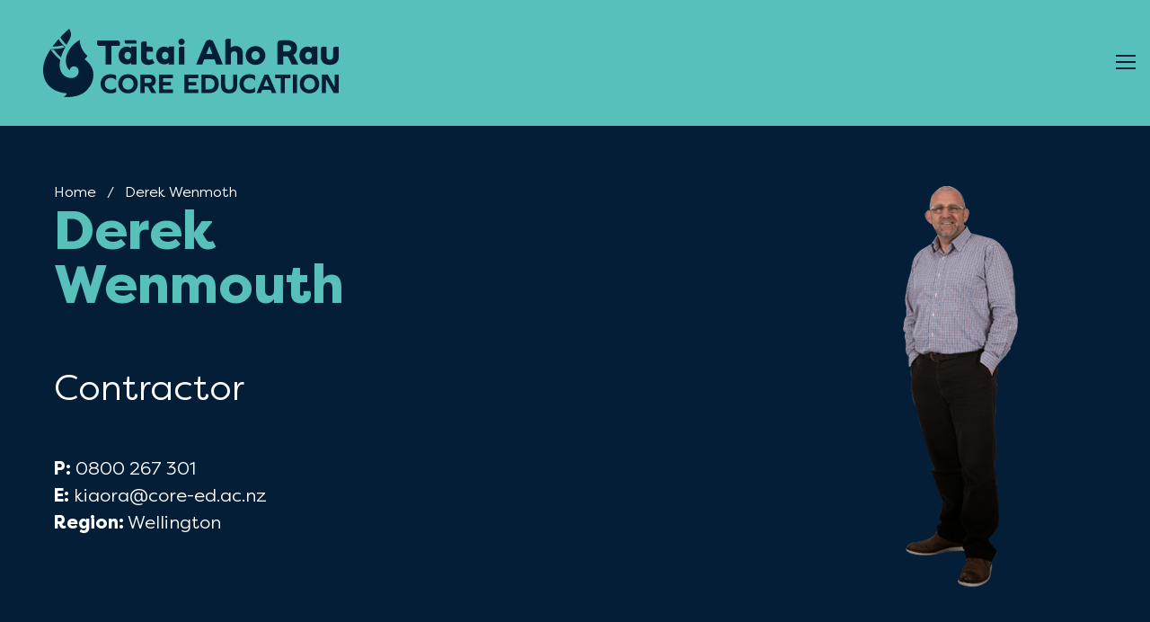

--- FILE ---
content_type: text/html; charset=utf-8
request_url: https://core-ed.org/en_NZ/about-core/our-people/derek-wenmoth/
body_size: 37519
content:
<!doctype html>
<html class="no-js" lang="en-NZ">
    <head>
        <!-- Google Tag Manager -->
        
            <script>(function(w,d,s,l,i){w[l]=w[l]||[];w[l].push({'gtm.start':
            new Date().getTime(),event:'gtm.js'});var f=d.getElementsByTagName(s)[0],
            j=d.createElement(s),dl=l!='dataLayer'?'&l='+l:'';j.async=true;j.src=
            'https://www.googletagmanager.com/gtm.js?id='+i+dl;f.parentNode.insertBefore(j,f);
            })(window,document,'script','dataLayer','GTM-P27XGQ');</script>
        
        <!-- End Google Tag Manager -->

        <!-- Hotjar Tracking Code for http://www.core-ed.org -->
        
        <script>
            (function(h,o,t,j,a,r){
                    h.hj=h.hj||function(){(h.hj.q=h.hj.q||[]).push(arguments)};
                    h._hjSettings={hjid:'2945157',hjsv:6};
                    a=o.getElementsByTagName('head')[0];
                    r=o.createElement('script');r.async=1;
                    r.src=t+h._hjSettings.hjid+j+h._hjSettings.hjsv;
                    a.appendChild(r);})
                    (window,document,'https://static.hotjar.com/c/hotjar-','.js?sv=');
        </script>
        
        <!-- End Hotjar -->

        <base href="https://core-ed.org/"><!--[if lte IE 6]></base><![endif]-->
        <meta http-equiv="Content-Security-Policy" content="upgrade-insecure-requests" />
        <meta charset="utf-8">
        <meta http-equiv="x-ua-compatible" content="ie=edge">
        <meta name="viewport" content="width=device-width, initial-scale=1.0">
        <meta name="generator" content="Silverstripe CMS 4.13" />
<meta http-equiv="Content-Type" content="text/html; charset=utf-8" />
<meta property="ix:host" content="coreed.imgix.net" />
<meta property="ix:useHttps" content="true" />
<meta property="ix:srcAttribute" content="data-src" />
<meta property="ix:srcsetAttribute" content="data-srcset" />
<meta property="ix:sizesAttribute" content="data-sizes" />
<meta property="og:url" content="https://core-ed.org/en_NZ/about-core/our-people/derek-wenmoth/" />
<meta property="og:type" content="website" />
<meta property="og:title" content="Derek Wenmoth" />
<meta property="og:description" />

    <link rel="alternate" hreflang="en-nz" href="https://core-ed.org/en_NZ/about-core/our-people/derek-wenmoth/" />

    <link rel="alternate" hreflang="mi-nz" href="https://core-ed.org/mi_NZ/about-core/our-people/derek-wenmoth/" />

<meta property="og:title" content="Derek Wenmoth" />
<meta property="og:type" content="website" />
<meta property="og:url" content="https://core-ed.org/en_NZ/about-core/our-people/derek-wenmoth/" />
<meta property="og:description" content="Qualifications
Advanced Diploma in Teaching
Higher Diploma in Teaching
Trained Teachers&#039; Certificate

Professional profile
Derek has been involved with Tātai Aho Rau Core Education since5" />
<meta property="og:site_name" content="Tātai Aho Rau Core Education" />
<meta property="og:locale" content="en_US" />

<meta name="twitter:title" content="Derek Wenmoth">
<meta name="twitter:description" content="Qualifications
Advanced Diploma in Teaching
Higher Diploma in Teaching
Trained Teachers' Certificate

Professional profile
Derek has been involved with Tātai Aho Rau Core Education since5">
        <link rel="shortcut icon" href="/_resources/themes/base/dist/img/favicons/favicon.ico?m=1759724537">
<link rel="icon" type="image/png" sizes="16x16" href="/_resources/themes/base/dist/img/favicons/favicon-16x16.png?m=1759724537">
<link rel="icon" type="image/png" sizes="32x32" href="/_resources/themes/base/dist/img/favicons/favicon-32x32.png?m=1759724537">
<link rel="icon" type="image/png" sizes="48x48" href="/_resources/themes/base/dist/img/favicons/favicon-48x48.png?m=1759724537">
<link rel="manifest" href="/_resources/themes/base/dist/img/favicons/manifest.json?m=1759724537">
<meta name="mobile-web-app-capable" content="yes">
<meta name="theme-color" content="#fff">
<meta name="application-name" content="CORE Education">
<link rel="apple-touch-icon" sizes="57x57" href="/_resources/themes/base/dist/img/favicons/apple-touch-icon-57x57.png?m=1759724537">
<link rel="apple-touch-icon" sizes="60x60" href="/_resources/themes/base/dist/img/favicons/apple-touch-icon-60x60.png?m=1759724537">
<link rel="apple-touch-icon" sizes="72x72" href="/_resources/themes/base/dist/img/favicons/apple-touch-icon-72x72.png?m=1759724537">
<link rel="apple-touch-icon" sizes="76x76" href="/_resources/themes/base/dist/img/favicons/apple-touch-icon-76x76.png?m=1759724537">
<link rel="apple-touch-icon" sizes="114x114" href="/_resources/themes/base/dist/img/favicons/apple-touch-icon-114x114.png?m=1759724537">
<link rel="apple-touch-icon" sizes="120x120" href="/_resources/themes/base/dist/img/favicons/apple-touch-icon-120x120.png?m=1759724537">
<link rel="apple-touch-icon" sizes="144x144" href="/_resources/themes/base/dist/img/favicons/apple-touch-icon-144x144.png?m=1759724537">
<link rel="apple-touch-icon" sizes="152x152" href="/_resources/themes/base/dist/img/favicons/apple-touch-icon-152x152.png?m=1759724537">
<link rel="apple-touch-icon" sizes="167x167" href="/_resources/themes/base/dist/img/favicons/apple-touch-icon-167x167.png?m=1759724537">
<link rel="apple-touch-icon" sizes="180x180" href="/_resources/themes/base/dist/img/favicons/apple-touch-icon-180x180.png?m=1759724537">
<link rel="apple-touch-icon" sizes="1024x1024" href="/_resources/themes/base/dist/img/favicons/apple-touch-icon-1024x1024.png?m=1759724537">
<meta name="apple-mobile-web-app-capable" content="yes">
<meta name="apple-mobile-web-app-status-bar-style" content="black-translucent">
<meta name="apple-mobile-web-app-title" content="CORE Education">
<link rel="apple-touch-startup-image" media="(device-width: 320px) and (device-height: 568px) and (-webkit-device-pixel-ratio: 2) and (orientation: portrait)"    href="/_resources/themes/base/dist/img/favicons/apple-touch-startup-image-640x1136.png?m=1759724537">
<link rel="apple-touch-startup-image" media="(device-width: 375px) and (device-height: 667px) and (-webkit-device-pixel-ratio: 2) and (orientation: portrait)"    href="/_resources/themes/base/dist/img/favicons/apple-touch-startup-image-750x1334.png?m=1759724537">
<link rel="apple-touch-startup-image" media="(device-width: 414px) and (device-height: 896px) and (-webkit-device-pixel-ratio: 2) and (orientation: portrait)"    href="/_resources/themes/base/dist/img/favicons/apple-touch-startup-image-828x1792.png?m=1759724537">
<link rel="apple-touch-startup-image" media="(device-width: 375px) and (device-height: 812px) and (-webkit-device-pixel-ratio: 3) and (orientation: portrait)"    href="/_resources/themes/base/dist/img/favicons/apple-touch-startup-image-1125x2436.png?m=1759724537">
<link rel="apple-touch-startup-image" media="(device-width: 414px) and (device-height: 736px) and (-webkit-device-pixel-ratio: 3) and (orientation: portrait)"    href="/_resources/themes/base/dist/img/favicons/apple-touch-startup-image-1242x2208.png?m=1759724537">
<link rel="apple-touch-startup-image" media="(device-width: 414px) and (device-height: 896px) and (-webkit-device-pixel-ratio: 3) and (orientation: portrait)"    href="/_resources/themes/base/dist/img/favicons/apple-touch-startup-image-1242x2688.png?m=1759724537">
<link rel="apple-touch-startup-image" media="(device-width: 768px) and (device-height: 1024px) and (-webkit-device-pixel-ratio: 2) and (orientation: portrait)"   href="/_resources/themes/base/dist/img/favicons/apple-touch-startup-image-1536x2048.png?m=1759724537">
<link rel="apple-touch-startup-image" media="(device-width: 834px) and (device-height: 1112px) and (-webkit-device-pixel-ratio: 2) and (orientation: portrait)"   href="/_resources/themes/base/dist/img/favicons/apple-touch-startup-image-1668x2224.png?m=1759724537">
<link rel="apple-touch-startup-image" media="(device-width: 834px) and (device-height: 1194px) and (-webkit-device-pixel-ratio: 2) and (orientation: portrait)"   href="/_resources/themes/base/dist/img/favicons/apple-touch-startup-image-1668x2388.png?m=1759724537">
<link rel="apple-touch-startup-image" media="(device-width: 1024px) and (device-height: 1366px) and (-webkit-device-pixel-ratio: 2) and (orientation: portrait)"  href="/_resources/themes/base/dist/img/favicons/apple-touch-startup-image-2048x2732.png?m=1759724537">
<link rel="apple-touch-startup-image" media="(device-width: 810px) and (device-height: 1080px) and (-webkit-device-pixel-ratio: 2) and (orientation: portrait)"  href="/_resources/themes/base/dist/img/favicons/apple-touch-startup-image-1620x2160.png?m=1759724537">
<link rel="apple-touch-startup-image" media="(device-width: 320px) and (device-height: 568px) and (-webkit-device-pixel-ratio: 2) and (orientation: landscape)"   href="/_resources/themes/base/dist/img/favicons/apple-touch-startup-image-1136x640.png?m=1759724537">
<link rel="apple-touch-startup-image" media="(device-width: 375px) and (device-height: 667px) and (-webkit-device-pixel-ratio: 2) and (orientation: landscape)"   href="/_resources/themes/base/dist/img/favicons/apple-touch-startup-image-1334x750.png?m=1759724537">
<link rel="apple-touch-startup-image" media="(device-width: 414px) and (device-height: 896px) and (-webkit-device-pixel-ratio: 2) and (orientation: landscape)"   href="/_resources/themes/base/dist/img/favicons/apple-touch-startup-image-1792x828.png?m=1759724537">
<link rel="apple-touch-startup-image" media="(device-width: 375px) and (device-height: 812px) and (-webkit-device-pixel-ratio: 3) and (orientation: landscape)"   href="/_resources/themes/base/dist/img/favicons/apple-touch-startup-image-2436x1125.png?m=1759724537">
<link rel="apple-touch-startup-image" media="(device-width: 414px) and (device-height: 736px) and (-webkit-device-pixel-ratio: 3) and (orientation: landscape)"   href="/_resources/themes/base/dist/img/favicons/apple-touch-startup-image-2208x1242.png?m=1759724537">
<link rel="apple-touch-startup-image" media="(device-width: 414px) and (device-height: 896px) and (-webkit-device-pixel-ratio: 3) and (orientation: landscape)"   href="/_resources/themes/base/dist/img/favicons/apple-touch-startup-image-2688x1242.png?m=1759724537">
<link rel="apple-touch-startup-image" media="(device-width: 768px) and (device-height: 1024px) and (-webkit-device-pixel-ratio: 2) and (orientation: landscape)"  href="/_resources/themes/base/dist/img/favicons/apple-touch-startup-image-2048x1536.png?m=1759724537">
<link rel="apple-touch-startup-image" media="(device-width: 834px) and (device-height: 1112px) and (-webkit-device-pixel-ratio: 2) and (orientation: landscape)"  href="/_resources/themes/base/dist/img/favicons/apple-touch-startup-image-2224x1668.png?m=1759724537">
<link rel="apple-touch-startup-image" media="(device-width: 834px) and (device-height: 1194px) and (-webkit-device-pixel-ratio: 2) and (orientation: landscape)"  href="/_resources/themes/base/dist/img/favicons/apple-touch-startup-image-2388x1668.png?m=1759724537">
<link rel="apple-touch-startup-image" media="(device-width: 1024px) and (device-height: 1366px) and (-webkit-device-pixel-ratio: 2) and (orientation: landscape)" href="/_resources/themes/base/dist/img/favicons/apple-touch-startup-image-2732x2048.png?m=1759724537">
<link rel="apple-touch-startup-image" media="(device-width: 810px) and (device-height: 1080px) and (-webkit-device-pixel-ratio: 2) and (orientation: landscape)"  href="/_resources/themes/base/dist/img/favicons/apple-touch-startup-image-2160x1620.png?m=1759724537">
<link rel="icon" type="image/png" sizes="228x228" href="/_resources/themes/base/dist/img/favicons/coast-228x228.png?m=1759724537">
<meta name="msapplication-TileColor" content="#ffffff">
<meta name="msapplication-TileImage" content="/_resources/themes/base/dist/img/favicons/mstile-144x144.png?m=1759724537">
<meta name="msapplication-config" content="/_resources/themes/base/dist/img/favicons/browserconfig.xml?m=1759724537">
<link rel="yandex-tableau-widget" href="/_resources/themes/base/dist/img/favicons/yandex-browser-manifest.json?m=1759724537">

        <title>Tātai Aho Rau Core Education | Principal Consultant | Derek Wenmoth</title>
        <link rel="stylesheet" href="/_resources/themes/base/dist/css/app.css?m=1759724625">
        <link rel="preload" href="/_resources/themes/base/dist/fonts/FilsonPro-Book.woff2" as="font" type="font/woff2" crossorigin>
        <link rel="preload" href="/_resources/themes/base/dist/fonts/FilsonPro-BookItalic.woff2" as="font" type="font/woff2" crossorigin>
        <link rel="preload" href="/_resources/themes/base/dist/fonts/FilsonPro-Medium.woff2" as="font" type="font/woff2" crossorigin>
        <link rel="preload" href="/_resources/themes/base/dist/fonts/FilsonPro-Bold.woff2" as="font" type="font/woff2" crossorigin>
        <link rel="preload" href="/_resources/themes/base/dist/fonts/FilsonPro-Heavy.woff2" as="font" type="font/woff2" crossorigin>
        <script>
            var dataLayer = window.dataLayer || [];
        </script>
    </head>

    <body class="derek-wenmoth">
    <!-- Google Tag Manager (noscript) -->
            <noscript><iframe src="https://www.googletagmanager.com/ns.html?id=GTM-P27XGQ"
            height="0" width="0" style="display:none;visibility:hidden"></iframe></noscript>
        <!-- End Google Tag Manager (noscript) -->
        <div class="core-offcanvas">
            <div class="core-offcanvas__panel" tabindex="-1">
                <div class="core-offcanvas__header">
                    <div class="core-offcanvas__logo">
                        <a class="core-offcanvas__logo-link" href="https://core-ed.org/">
                            <svg class="core-logo core-logo--header-mobile" xmlns="http://www.w3.org/2000/svg" viewBox="0 0 432.48 99.94">
    <defs><style>.cls-3{fill:#051E38;}</style></defs><g id="Internal_page"><g><g><path class="cls-3" d="m27.69,16.24c1.92,2.57,4.13,4.99,6.54,7.28,4.56-8.35,6.84-11.98,6.53-15.8-.31-3.76-1.84-6.31-2.57-7.71-3.3,2.67-8.71,7.85-13.14,12.48.86,1.27,1.73,2.54,2.64,3.76"/><path class="cls-3" d="m60.69,44.82c2.49-2.18,4.1-5.22,4.1-5.22,0,0-4.1-3.61-6.78-8.15-2.3-3.91-4.67-10.22-4.5-15.25-5.55,3.82-13.48,8.52-18.51,21.22-3.25,8.2-1.9,19.39,4.28,23.52-.51-3.08,2.13-6.09,5.87-5.95,3.9.15,6.33,2.48,6.84,6.29.55,4.1-2.14,11.24-11.63,10.8-6.55-.31-16.16-5.23-16.23-19.25-.01-2.24.35-4.77.96-7.43-3.4-2.59-7.57-6.32-11.26-11.25-.89-1.19-1.71-2.35-2.49-3.5,1.38-.01,2.85-.06,4.39-.14.43.6.82,1.22,1.26,1.8,2.57,3.43,5.62,6.61,9.04,9.51,1.36-4.48,3.32-9.18,5.62-13.54.29-.55.57-1.07.85-1.6-2.59-2.27-5.41-5.14-8-8.6-.7-.93-1.35-1.91-2.02-2.87-1.17,1.28-2.19,2.45-2.98,3.44-1.95,2.42-3.9,4.9-5.78,7.45,2.83-.1,5.67-.28,8.46-.61,2.19-.27,4.39-.69,6.59-1.23,1.01,1.03,2.01,1.97,3,2.84-2.87.88-6.08,1.63-9.57,2.05-3.67.44-7.41.67-11.13.69C3.85,40.4-1.54,52.23.4,66.09c3.91,27.91,34.42,28.26,34.42,28.26,0,0-.74,2.89-4.62,5.09,8.44,1.64,23.46-.88,30.12-6.41,8.09-6.71,13.23-14.97,13.23-25.77s-7.39-19.06-12.85-22.44"/></g><g><path class="cls-3" d="m91.41,25.08h-8.17c-1.57,0-2.68-.33-3.34-1-.66-.66-1-1.62-1-2.88,0-1.48.46-4.08.46-4.08h28.74c1.57,0,2.68.33,3.34.99.66.66,1,1.63,1,2.88,0,.92-.33,4.08-.33,4.08h-12.17v27.05h-8.53v-27.05Z"/><path class="cls-3" d="m134.32,16.81c.92,0,1.56.23,1.91.69.36.46.54,1.06.54,1.81v2.35h-15.11c-.89,0-1.52-.22-1.89-.66-.37-.44-.56-1.05-.56-1.84v-2.35h15.11Z"/><path class="cls-3" d="m143.36,22.07c0-1.33.39-2.26,1.17-2.81.78-.55,1.82-.82,3.12-.82,1.63,0,3.93.57,3.93.57v7.09h4.87c1.53,0,2.62.31,3.27.92.65.61.97,1.53.97,2.76,0,1.35-.12,3.62-.12,3.62h-8.99v8.37c0,.78.12,1.4.36,1.86.24.46.54.83.89,1.1.36.27.77.45,1.22.54.46.09.93.13,1.4.13.95,0,1.82-.14,2.6-.43.78-.29,1.34-.54,1.68-.74l3.22,5.61c-.3.27-.75.58-1.33.92-.58.34-1.28.66-2.09.97-.81.31-1.73.57-2.76.79-1.02.22-2.09.33-3.22.33-3.2,0-5.7-.84-7.5-2.53-1.8-1.68-2.7-3.94-2.7-6.76v-21.49Z"/><path class="cls-3" d="m198.38,29.73c0-1.33.39-2.26,1.17-2.81.78-.54,1.82-.82,3.11-.82.92,0,1.75.11,2.5.33.75.22,1.22.37,1.43.43v25.27h-8.22v-22.41Zm-.46-10.62c0-1.29.43-2.38,1.3-3.27.87-.88,1.95-1.33,3.24-1.33s2.38.44,3.27,1.33c.89.89,1.33,1.97,1.33,3.27s-.44,2.37-1.33,3.24c-.88.87-1.97,1.3-3.27,1.3s-2.37-.43-3.24-1.3c-.87-.87-1.3-1.95-1.3-3.24"/><path class="cls-3" d="m128.59,39.25c0-2.46-1.32-5.45-4.82-5.45-2.88,0-4.82,2.2-4.82,5.45s1.94,5.45,4.82,5.45c3.35,0,4.82-2.99,4.82-5.45m-6.24,12.9c-6.87,0-11.9-5.45-11.9-12.9s5.03-13.17,11.9-13.17c3.85,0,6.24,2.32,6.24,2.32l.32-2.27h7.86v26.02h-7.86l-.32-2.32s-1.88,2.32-6.24,2.32"/><path class="cls-3" d="m183.52,39.25c0-2.46-1.32-5.45-4.82-5.45-2.88,0-4.82,2.2-4.82,5.45s1.94,5.45,4.82,5.45c3.35,0,4.82-2.99,4.82-5.45m-6.24,12.9c-6.87,0-11.9-5.45-11.9-12.9s5.03-13.17,11.9-13.17c3.85,0,6.24,2.32,6.24,2.32l.32-2.27h7.86v26.02h-7.86l-.32-2.32s-1.88,2.32-6.24,2.32"/><path class="cls-3" d="m393.13,39.25c0-2.46-1.32-5.45-4.82-5.45-2.88,0-4.82,2.2-4.82,5.45s1.94,5.45,4.82,5.45c3.35,0,4.82-2.99,4.82-5.45m-6.24,12.9c-6.87,0-11.9-5.45-11.9-12.9s5.03-13.17,11.9-13.17c3.85,0,6.24,2.32,6.24,2.32l.32-2.27h7.86v26.02h-7.86l-.32-2.32s-1.88,2.32-6.24,2.32"/><path class="cls-3" d="m247.66,36.87c-.34-.92-.73-1.95-1.17-3.09-.44-1.14-.87-2.25-1.27-3.32-.41-1.07-.79-2.06-1.15-2.96-.36-.9-.64-1.57-.84-2.02-.2.48-.48,1.15-.82,2.02-.34.87-.71,1.84-1.12,2.91-.41,1.07-.84,2.17-1.28,3.29-.44,1.12-.85,2.18-1.22,3.17h8.88Zm-23.58,15.26c.71-1.91,1.58-4.13,2.6-6.66,1.02-2.53,2.12-5.22,3.29-8.07,1.17-2.84,2.4-5.74,3.68-8.7,1.27-2.96,2.53-5.82,3.75-8.58.65-1.46,1.44-2.48,2.37-3.06.94-.58,2.17-.87,3.7-.87.58,0,1.15.07,1.71.2.56.14,1.06.3,1.51.48.44.19.8.37,1.07.54.27.17.44.27.51.31.51.85,1.18,2.19,2.02,4.03.83,1.84,1.74,3.91,2.73,6.2.99,2.3,2.01,4.71,3.06,7.22,1.06,2.52,2.03,4.91,2.94,7.17.9,2.26,1.69,4.27,2.37,6.02.68,1.75,1.16,3,1.43,3.75h-9.39c-.38-.99-.78-2.08-1.23-3.29-.44-1.21-.99-2.63-1.63-4.26h-14.85c-.55,1.43-1.03,2.74-1.45,3.93-.43,1.19-.88,2.4-1.35,3.62h-8.83Z"/><path class="cls-3" d="m266.4,18.15c0-1.33.39-2.26,1.17-2.81.78-.55,1.82-.82,3.12-.82,1.79,0,3.88.54,3.88.54v12.56c.65-.58,1.53-1.11,2.65-1.58,1.12-.48,2.57-.71,4.34-.71,1.53,0,2.94.21,4.24.64,1.29.43,2.43,1.09,3.4,1.99.97.9,1.73,2.04,2.27,3.42.54,1.38.82,3,.82,4.87v15.87h-8.22v-14.19c0-1.74-.38-2.99-1.15-3.78-.76-.78-1.91-1.17-3.45-1.17s-2.72.46-3.57,1.38c-.85.92-1.27,2.35-1.27,4.29v13.48h-8.22V18.15Z"/><path class="cls-3" d="m310.79,45.5c.85,0,1.64-.16,2.37-.48.73-.32,1.37-.77,1.91-1.33.54-.56.96-1.23,1.25-2.02.29-.78.44-1.63.44-2.55s-.14-1.77-.44-2.55c-.29-.78-.71-1.45-1.25-2.02-.55-.56-1.18-1-1.91-1.33-.73-.32-1.52-.48-2.37-.48s-1.68.16-2.4.48-1.35.77-1.89,1.33c-.55.56-.96,1.24-1.25,2.02-.29.78-.43,1.63-.43,2.55s.14,1.77.43,2.55c.29.78.71,1.45,1.25,2.02.54.56,1.17,1.01,1.89,1.33.71.32,1.51.48,2.4.48m-14.4-6.38c0-1.97.37-3.79,1.12-5.46.75-1.67,1.78-3.11,3.09-4.34,1.31-1.22,2.83-2.19,4.57-2.88,1.73-.7,3.61-1.05,5.61-1.05s3.84.35,5.59,1.05c1.75.7,3.28,1.66,4.59,2.88,1.31,1.23,2.34,2.67,3.09,4.34.75,1.67,1.12,3.49,1.12,5.46s-.38,3.79-1.12,5.46c-.75,1.67-1.78,3.11-3.09,4.34-1.31,1.22-2.84,2.19-4.59,2.88-1.75.7-3.62,1.05-5.59,1.05s-3.88-.35-5.61-1.05c-1.74-.7-3.26-1.66-4.57-2.88-1.31-1.22-2.34-2.67-3.09-4.34-.75-1.67-1.12-3.49-1.12-5.46"/><path class="cls-3" d="m351.19,33.04c.1,0,.25.02.44.05.19.03.45.07.79.1.34.03.77.06,1.3.08.53.02,1.18.02,1.97.02,1.46,0,2.66-.13,3.6-.38.94-.26,1.67-.6,2.19-1.02.53-.43.89-.92,1.07-1.48.19-.56.28-1.13.28-1.71,0-.54-.09-1.1-.26-1.66-.17-.56-.52-1.08-1.04-1.56-.53-.48-1.28-.87-2.27-1.17-.99-.3-2.3-.46-3.93-.46-1.19,0-2.14.03-2.83.08-.7.05-1.13.09-1.3.13v8.99Zm-8.32-11.38c0-.75.1-1.4.31-1.94.2-.55.47-1,.79-1.35.32-.36.7-.63,1.12-.82.42-.19.86-.31,1.3-.38.34-.07.74-.14,1.2-.2.46-.07,1.04-.13,1.73-.18.7-.05,1.55-.09,2.55-.13,1-.03,2.22-.05,3.65-.05,3.06,0,5.61.33,7.66,1,2.04.66,3.68,1.56,4.92,2.68,1.24,1.12,2.13,2.41,2.65,3.86.53,1.45.79,2.95.79,4.52,0,2.08-.43,3.94-1.28,5.59-.85,1.65-2.25,3-4.19,4.06.51.82,1.07,1.77,1.68,2.86.61,1.09,1.25,2.24,1.91,3.45.66,1.21,1.32,2.46,1.97,3.75.65,1.29,1.26,2.55,1.84,3.78h-9.75c-.17-.37-.48-1.08-.94-2.12-.46-1.04-.99-2.16-1.58-3.37-.6-1.21-1.21-2.39-1.84-3.55-.63-1.16-1.17-2.06-1.61-2.71-.48.07-.96.1-1.45.1h-1.56c-.2,0-.48,0-.84-.02-.36-.02-.72-.03-1.1-.05-.38-.02-.71-.03-1.02-.05-.31-.02-.51-.04-.61-.08v11.84h-8.32v-30.47Z"/><path class="cls-3" d="m414.66,39.99c0,3.54,1.6,5.31,4.8,5.31s4.8-1.77,4.8-5.31v-10.26c0-1.33.39-2.26,1.17-2.81.78-.54,1.82-.82,3.11-.82,1.5,0,3.93.48,3.93.48v14.94c0,1.91-.33,3.56-.99,4.98-.66,1.41-1.58,2.58-2.73,3.52-1.16.94-2.53,1.64-4.13,2.12-1.6.48-3.32.71-5.16.71s-3.56-.24-5.16-.71c-1.6-.48-2.98-1.18-4.14-2.12-1.16-.94-2.07-2.11-2.73-3.52-.66-1.41-.99-3.07-.99-4.98v-11.79c0-1.33.39-2.26,1.17-2.81.78-.54,1.82-.82,3.12-.82,1.52,0,3.93.48,3.93.48v13.41Z"/><path class="cls-3" d="m106.95,68.64v6.62h-.29c-1.72-2.16-4.45-3.35-7.76-3.35-5.23,0-8.66,3.43-8.66,8.58s3.43,8.58,8.66,8.58c3.27,0,6.05-1.15,7.76-3.35h.29v6.62c-2.17,1.43-4.62,2.12-8.34,2.12-8.66,0-14.51-5.8-14.51-13.98s5.85-13.98,14.51-13.98c3.76,0,6.17.65,8.34,2.12"/><path class="cls-3" d="m116.08,80.49c0,5.07,3.31,8.58,8.13,8.58s8.13-3.52,8.13-8.58-3.31-8.58-8.13-8.58-8.13,3.52-8.13,8.58m22.39,0c0,8.17-5.88,13.98-14.26,13.98s-14.26-5.8-14.26-13.98,5.89-13.98,14.26-13.98,14.26,5.8,14.26,13.98"/><path class="cls-3" d="m154.38,79.22c2.98,0,4.37-1.1,4.37-3.43s-1.39-3.47-4.37-3.47h-5.89v6.91h5.89Zm-5.89,14.84h-6.05v-27.14h12.18c6.78,0,10.26,3.02,10.26,8.87,0,4.33-1.92,7.11-5.68,8.22l6.5,10.05h-7.11l-5.52-9.44h-4.58v9.44Z"/><polygon class="cls-3" points="186.95 82.99 175.63 82.99 175.63 88.67 189.9 88.67 189.9 94.06 169.59 94.06 169.59 66.92 189.9 66.92 189.9 72.32 175.63 72.32 175.63 77.92 186.95 77.92 186.95 82.99"/><polygon class="cls-3" points="223.99 82.99 212.67 82.99 212.67 88.67 226.94 88.67 226.94 94.06 206.62 94.06 206.62 66.92 226.94 66.92 226.94 72.32 212.67 72.32 212.67 77.92 223.99 77.92 223.99 82.99"/><path class="cls-3" d="m242.14,88.67c5.68,0,8.7-2.86,8.7-8.18s-3.02-8.17-8.7-8.17h-4.5v16.35h4.5Zm.37-21.74c9.24,0,14.47,4.95,14.47,13.57s-5.23,13.57-14.47,13.57h-10.91v-27.14h10.91Z"/><path class="cls-3" d="m283.92,82.49c0,7.97-3.96,11.97-11.89,11.97s-11.73-4.01-11.73-11.97v-15.57h6.05v15.16c0,4.62,2,6.99,5.84,6.99s5.89-2.37,5.89-6.99v-15.16h5.84v15.57Z"/><path class="cls-3" d="m310.12,68.64v6.62h-.29c-1.72-2.16-4.45-3.35-7.76-3.35-5.23,0-8.66,3.43-8.66,8.58s3.43,8.58,8.66,8.58c3.27,0,6.05-1.15,7.76-3.35h.29v6.62c-2.17,1.43-4.62,2.12-8.34,2.12-8.66,0-14.51-5.8-14.51-13.98s5.85-13.98,14.51-13.98c3.76,0,6.17.65,8.34,2.12"/><path class="cls-3" d="m326.64,73.87l-4.13,10.42h8.38l-4.17-10.42h-.08Zm6.29,15.61h-12.46l-1.84,4.58h-6.33l11.57-27.14h5.85l11.57,27.14h-6.5l-1.84-4.58Z"/><polygon class="cls-3" points="353.62 94.06 347.57 94.06 347.57 72.32 339.48 72.32 339.48 66.92 361.67 66.92 361.67 72.32 353.62 72.32 353.62 94.06"/><rect class="cls-3" x="365.44" y="66.92" width="6.05" height="27.14"/><path class="cls-3" d="m381.58,80.49c0,5.07,3.31,8.58,8.13,8.58s8.13-3.52,8.13-8.58-3.31-8.58-8.13-8.58-8.13,3.52-8.13,8.58m22.39,0c0,8.17-5.88,13.98-14.26,13.98s-14.26-5.8-14.26-13.98,5.89-13.98,14.26-13.98,14.26,5.8,14.26,13.98"/><polygon class="cls-3" points="426.59 66.92 426.59 85.15 426.51 85.15 416.25 66.92 407.95 66.92 407.95 94.06 413.8 94.06 413.8 73.91 413.88 73.91 425.16 94.06 432.43 94.06 432.43 66.92 426.59 66.92"/></g></g></g>
</svg>

                        </a>
                    </div>
                    <div class="core-offcanvas__nav-toggle">
                        <button
                                aria-label="Open Menu"
                                type="button"
                                class="hamburger hamburger--slider-r ">
                            <svg class="core-symbol core-symbol--icon">
    
        <title>Derek Wenmoth</title>
    
    <use xlink:href="#close-icon" />
</svg>

                        </button>
                    </div>
                </div>
                <div class="core-offcanvas__nav">
                    <nav class="core-nav core-nav--vertical" role="navigation">
    <div class="core-nav__secondarymenu core-nav__secondarymenu--hotizontal">
    <div class="core-nav__secondarymenu--wrapper">
        <ul class="" data-responsive-menu="accordion" data-submenu-toggle="true">
            
                <li class="core-nav__item section">
                    <a href="/en_NZ/about-core/" class="core-navSec__link section" >About us</a>
                    
                </li>
            
                <li class="core-nav__item link">
                    <a href="/en_NZ/contact/" class="core-navSec__link link" >Contact us</a>
                    
                </li>
            
                <li class="core-nav__item link">
                    <a href="/en_NZ/free-resources/podcasts/" class="core-navSec__link link" >Podcasts</a>
                    
                </li>
            
                <li class="core-nav__item link">
                    <a href="/en_NZ/free-resources/blog/" class="core-navSec__link link" >Blogs</a>
                    
                </li>
            
        </ul>
        <div class="core-search ">
    <form id="TopBarSearchForm_TopBarSearchForm" action="/search" method="GET" enctype="application/x-www-form-urlencoded" class="core-search__form">
        <div class="core-search__wrapper">
            
                <input type="text" name="Query" class="text core-search__input form-group--no-label" id="TopBarSearchForm_TopBarSearchForm_Query" placeholder="Search" required="required">
            
            <div class="core-search__button">
                <button
                    type="submit">
                    <svg class="core-symbol core-symbol--icon">
    
    <use xlink:href="#search-icon" />
</svg>

                </button>
            </div>
        </div>
    </form>
</div>

    </div>
</div>

    
    <div class="core-header__wrapper" role="banner">
        <div class="core-header__logo">
            <a class="core-header__logo-link" href="https://core-ed.org/">
                <svg class="core-logo core-logo--header-desktop" xmlns="http://www.w3.org/2000/svg" viewBox="0 0 432.17 99.94"><defs><style>.cls-2{fill:#fff;}</style></defs><g id="Internal_page"><g><g><path class="cls-2" d="m91.34,25.13h-8.16c-1.57,0-2.68-.33-3.34-1-.66-.66-1-1.62-1-2.88,0-1.48.46-4.08.46-4.08h28.72c1.56,0,2.68.33,3.34.99s1,1.62,1,2.88c0,.92-.33,4.08-.33,4.08h-12.16v27.03h-8.52v-27.03Z"/><path class="cls-2" d="m134.23,16.87c.92,0,1.56.23,1.91.69.36.46.54,1.06.54,1.81v2.35h-15.1c-.89,0-1.51-.22-1.89-.66-.37-.44-.56-1.05-.56-1.84v-2.35h15.1Z"/><path class="cls-2" d="m143.26,22.12c0-1.33.39-2.26,1.17-2.8.78-.55,1.82-.82,3.11-.82,1.63,0,3.93.57,3.93.57v7.08h4.87c1.53,0,2.62.31,3.26.92.65.61.97,1.53.97,2.75,0,1.35-.12,3.62-.12,3.62h-8.98v8.37c0,.78.12,1.4.36,1.86.24.46.53.82.89,1.1.36.27.77.45,1.22.53.46.09.93.13,1.4.13.95,0,1.82-.14,2.6-.43.78-.29,1.34-.54,1.68-.74l3.21,5.61c-.3.27-.75.58-1.33.92-.58.34-1.28.66-2.09.97-.81.3-1.73.57-2.75.79-1.02.22-2.09.33-3.21.33-3.2,0-5.7-.84-7.5-2.52-1.8-1.68-2.7-3.94-2.7-6.76v-21.48Z"/><path class="cls-2" d="m198.24,29.78c0-1.33.39-2.26,1.17-2.81.78-.54,1.82-.82,3.11-.82.92,0,1.75.11,2.5.33.75.22,1.22.36,1.43.43v25.25h-8.21v-22.39Zm-.46-10.61c0-1.29.43-2.38,1.3-3.26.87-.88,1.95-1.33,3.24-1.33s2.38.44,3.26,1.33c.89.89,1.33,1.97,1.33,3.26s-.44,2.37-1.33,3.24c-.88.87-1.97,1.3-3.26,1.3s-2.37-.43-3.24-1.3c-.87-.87-1.3-1.95-1.3-3.24"/><path class="cls-2" d="m128.5,39.3c0-2.46-1.32-5.45-4.82-5.45-2.88,0-4.82,2.2-4.82,5.45s1.94,5.45,4.82,5.45c3.35,0,4.82-2.99,4.82-5.45m-6.23,12.89c-6.86,0-11.89-5.45-11.89-12.89s5.03-13.16,11.89-13.16c3.84,0,6.23,2.32,6.23,2.32l.32-2.26h7.86v26h-7.86l-.32-2.32s-1.88,2.31-6.23,2.31"/><path class="cls-2" d="m183.39,39.3c0-2.46-1.32-5.45-4.82-5.45-2.88,0-4.82,2.2-4.82,5.45s1.94,5.45,4.82,5.45c3.35,0,4.82-2.99,4.82-5.45m-6.23,12.89c-6.86,0-11.89-5.45-11.89-12.89s5.03-13.16,11.89-13.16c3.84,0,6.23,2.32,6.23,2.32l.32-2.26h7.86v26h-7.86l-.32-2.32s-1.88,2.31-6.23,2.31"/><path class="cls-2" d="m392.85,39.3c0-2.46-1.32-5.45-4.82-5.45-2.88,0-4.82,2.2-4.82,5.45s1.94,5.45,4.82,5.45c3.35,0,4.82-2.99,4.82-5.45m-6.23,12.89c-6.86,0-11.89-5.45-11.89-12.89s5.03-13.16,11.89-13.16c3.84,0,6.23,2.32,6.23,2.32l.32-2.26h7.86v26h-7.86l-.32-2.32s-1.88,2.31-6.23,2.31"/><path class="cls-2" d="m247.48,36.92c-.34-.92-.73-1.95-1.17-3.09-.44-1.14-.87-2.24-1.27-3.32-.41-1.07-.79-2.06-1.15-2.96-.36-.9-.64-1.57-.84-2.01-.2.48-.48,1.15-.82,2.01-.34.87-.71,1.84-1.12,2.91-.41,1.07-.84,2.17-1.28,3.29-.44,1.12-.85,2.18-1.22,3.16h8.87Zm-23.57,15.25c.71-1.9,1.58-4.12,2.6-6.66,1.02-2.53,2.12-5.22,3.29-8.06,1.17-2.84,2.4-5.74,3.67-8.7,1.27-2.96,2.52-5.82,3.75-8.57.64-1.46,1.44-2.48,2.37-3.06.94-.58,2.17-.87,3.7-.87.58,0,1.15.07,1.71.2.56.14,1.06.3,1.51.48.44.19.8.37,1.07.53.27.17.44.27.51.31.51.85,1.18,2.19,2.01,4.03.83,1.84,1.74,3.9,2.73,6.2.99,2.29,2.01,4.7,3.06,7.22,1.05,2.52,2.03,4.9,2.93,7.17.9,2.26,1.69,4.27,2.37,6.02.68,1.75,1.15,3,1.43,3.75h-9.39c-.38-.99-.78-2.08-1.23-3.29-.44-1.21-.99-2.63-1.63-4.26h-14.84c-.55,1.43-1.03,2.74-1.45,3.93-.43,1.19-.88,2.4-1.35,3.62h-8.82Z"/><path class="cls-2" d="m266.2,18.21c0-1.33.39-2.26,1.17-2.8.78-.55,1.82-.82,3.11-.82,1.78,0,3.88.54,3.88.54v12.55c.64-.58,1.53-1.1,2.65-1.58,1.12-.48,2.57-.71,4.34-.71,1.53,0,2.94.21,4.23.64,1.29.43,2.42,1.09,3.39,1.99.97.9,1.72,2.04,2.27,3.42.54,1.38.82,3,.82,4.87v15.86h-8.21v-14.18c0-1.74-.38-2.99-1.15-3.78-.76-.78-1.91-1.17-3.44-1.17s-2.72.46-3.57,1.38c-.85.92-1.27,2.34-1.27,4.28v13.47h-8.21V18.21Z"/><path class="cls-2" d="m310.57,45.54c.85,0,1.64-.16,2.37-.48.73-.32,1.37-.76,1.91-1.33.54-.56.96-1.23,1.25-2.01.29-.78.43-1.63.43-2.55s-.14-1.77-.43-2.55c-.29-.78-.71-1.45-1.25-2.02-.54-.56-1.18-1-1.91-1.33-.73-.32-1.52-.48-2.37-.48s-1.68.16-2.4.48c-.71.32-1.34.77-1.89,1.33-.54.56-.96,1.23-1.25,2.02-.29.78-.43,1.63-.43,2.55s.14,1.77.43,2.55c.29.78.71,1.45,1.25,2.01.54.56,1.17,1,1.89,1.33.71.32,1.51.48,2.4.48m-14.38-6.38c0-1.97.37-3.79,1.12-5.46.75-1.67,1.78-3.11,3.09-4.34,1.31-1.22,2.83-2.18,4.57-2.88,1.73-.7,3.6-1.05,5.61-1.05s3.83.35,5.59,1.05c1.75.7,3.28,1.66,4.59,2.88,1.31,1.23,2.34,2.67,3.09,4.34.75,1.67,1.12,3.48,1.12,5.46s-.38,3.79-1.12,5.46c-.75,1.67-1.78,3.11-3.09,4.34-1.31,1.22-2.84,2.19-4.59,2.88-1.75.7-3.61,1.05-5.59,1.05s-3.88-.35-5.61-1.05c-1.74-.7-3.26-1.66-4.57-2.88-1.31-1.22-2.34-2.67-3.09-4.34-.75-1.67-1.12-3.49-1.12-5.46"/><path class="cls-2" d="m350.94,33.09c.1,0,.25.02.43.05.19.03.45.07.79.1.34.03.77.06,1.3.08.53.02,1.18.03,1.97.03,1.46,0,2.66-.13,3.6-.38.94-.26,1.67-.59,2.19-1.02.53-.43.88-.92,1.07-1.48.19-.56.28-1.13.28-1.71,0-.54-.09-1.1-.26-1.66-.17-.56-.52-1.08-1.04-1.56-.53-.48-1.28-.87-2.27-1.17-.99-.3-2.3-.46-3.93-.46-1.19,0-2.14.03-2.83.08-.7.05-1.13.09-1.3.13v8.98Zm-8.31-11.38c0-.75.1-1.4.31-1.94.2-.54.47-1,.79-1.35.32-.36.7-.63,1.12-.82.42-.19.86-.31,1.3-.38.34-.07.74-.14,1.2-.2.46-.07,1.04-.13,1.73-.18.7-.05,1.55-.09,2.55-.13,1-.03,2.22-.05,3.65-.05,3.06,0,5.61.33,7.65,1,2.04.66,3.68,1.56,4.92,2.68,1.24,1.12,2.13,2.41,2.65,3.85.53,1.45.79,2.95.79,4.51,0,2.07-.43,3.94-1.28,5.59-.85,1.65-2.24,3-4.18,4.05.51.82,1.07,1.77,1.68,2.86.61,1.09,1.25,2.24,1.91,3.44.66,1.21,1.32,2.46,1.96,3.75.65,1.29,1.26,2.55,1.84,3.78h-9.74c-.17-.37-.49-1.08-.94-2.12-.46-1.04-.99-2.16-1.58-3.37-.59-1.21-1.21-2.39-1.84-3.55-.63-1.15-1.17-2.06-1.61-2.7-.48.07-.96.1-1.45.1h-1.56c-.2,0-.48,0-.84-.03-.36-.02-.72-.03-1.1-.05-.38-.02-.71-.03-1.02-.05-.31-.02-.51-.04-.61-.08v11.84h-8.31v-30.45Z"/><path class="cls-2" d="m414.37,40.03c0,3.54,1.6,5.31,4.79,5.31s4.79-1.77,4.79-5.31v-10.25c0-1.33.39-2.26,1.17-2.81.78-.54,1.82-.82,3.11-.82,1.5,0,3.93.48,3.93.48v14.93c0,1.9-.33,3.56-.99,4.97-.66,1.41-1.57,2.58-2.73,3.52-1.16.94-2.53,1.64-4.13,2.12-1.6.48-3.32.71-5.15.71s-3.55-.24-5.15-.71c-1.6-.48-2.98-1.18-4.13-2.12-1.16-.94-2.07-2.11-2.73-3.52-.66-1.41-.99-3.07-.99-4.97v-11.78c0-1.33.39-2.26,1.17-2.81.78-.54,1.82-.82,3.11-.82,1.52,0,3.93.48,3.93.48v13.4Z"/><path class="cls-2" d="m106.88,68.66v6.62h-.29c-1.71-2.16-4.45-3.35-7.76-3.35-5.23,0-8.66,3.43-8.66,8.58s3.43,8.58,8.66,8.58c3.27,0,6.04-1.14,7.76-3.35h.29v6.62c-2.17,1.43-4.61,2.12-8.33,2.12-8.66,0-14.5-5.8-14.5-13.97s5.84-13.97,14.5-13.97c3.76,0,6.16.65,8.33,2.12"/><path class="cls-2" d="m115.99,80.5c0,5.06,3.31,8.58,8.13,8.58s8.13-3.51,8.13-8.58-3.31-8.58-8.13-8.58-8.13,3.51-8.13,8.58m22.38,0c0,8.17-5.88,13.97-14.25,13.97s-14.25-5.8-14.25-13.97,5.88-13.97,14.25-13.97,14.25,5.8,14.25,13.97"/><path class="cls-2" d="m154.27,79.24c2.98,0,4.37-1.1,4.37-3.43s-1.39-3.47-4.37-3.47h-5.88v6.9h5.88Zm-5.88,14.82h-6.04v-27.12h12.17c6.78,0,10.25,3.02,10.25,8.86,0,4.33-1.92,7.11-5.68,8.21l6.49,10.05h-7.11l-5.51-9.43h-4.57v9.43Z"/><polygon class="cls-2" points="186.82 83 175.51 83 175.51 88.67 189.76 88.67 189.76 94.06 169.46 94.06 169.46 66.95 189.76 66.95 189.76 72.34 175.51 72.34 175.51 77.93 186.82 77.93 186.82 83"/><polygon class="cls-2" points="223.83 83 212.52 83 212.52 88.67 226.77 88.67 226.77 94.06 206.47 94.06 206.47 66.95 226.77 66.95 226.77 72.34 212.52 72.34 212.52 77.93 223.83 77.93 223.83 83"/><path class="cls-2" d="m241.97,88.67c5.68,0,8.7-2.86,8.7-8.17s-3.02-8.17-8.7-8.17h-4.49v16.34h4.49Zm.37-21.73c9.23,0,14.46,4.94,14.46,13.56s-5.23,13.56-14.46,13.56h-10.9v-27.12h10.9Z"/><path class="cls-2" d="m283.71,82.51c0,7.96-3.96,11.97-11.88,11.97s-11.72-4-11.72-11.97v-15.56h6.04v15.15c0,4.62,2,6.98,5.84,6.98s5.88-2.37,5.88-6.98v-15.15h5.84v15.56Z"/><path class="cls-2" d="m309.9,68.66v6.62h-.29c-1.71-2.16-4.45-3.35-7.76-3.35-5.23,0-8.66,3.43-8.66,8.58s3.43,8.58,8.66,8.58c3.27,0,6.04-1.14,7.76-3.35h.29v6.62c-2.17,1.43-4.61,2.12-8.33,2.12-8.66,0-14.5-5.8-14.5-13.97s5.84-13.97,14.5-13.97c3.76,0,6.16.65,8.33,2.12"/><path class="cls-2" d="m326.41,73.89l-4.12,10.41h8.37l-4.16-10.41h-.08Zm6.29,15.6h-12.45l-1.84,4.57h-6.33l11.56-27.12h5.84l11.56,27.12h-6.49l-1.84-4.57Z"/><polygon class="cls-2" points="353.37 94.06 347.32 94.06 347.32 72.34 339.24 72.34 339.24 66.95 361.41 66.95 361.41 72.34 353.37 72.34 353.37 94.06"/><rect class="cls-2" x="365.17" y="66.95" width="6.04" height="27.12"/><path class="cls-2" d="m381.31,80.5c0,5.06,3.31,8.58,8.13,8.58s8.13-3.51,8.13-8.58-3.31-8.58-8.13-8.58-8.13,3.51-8.13,8.58m22.38,0c0,8.17-5.88,13.97-14.25,13.97s-14.25-5.8-14.25-13.97,5.88-13.97,14.25-13.97,14.25,5.8,14.25,13.97"/><polygon class="cls-2" points="426.28 66.95 426.28 85.16 426.2 85.16 415.95 66.95 407.66 66.95 407.66 94.06 413.5 94.06 413.5 73.93 413.58 73.93 424.85 94.06 432.12 94.06 432.12 66.95 426.28 66.95"/></g><g><path class="cls-2" d="m25.21,12.32c-.88.92-1.72,1.81-2.5,2.67.59.85,1.21,1.71,1.86,2.59,1.26,1.68,2.57,3.2,3.88,4.6,1.26-.31,2.51-.66,3.77-1.06-1.64-1.7-3.16-3.48-4.54-5.33-.85-1.13-1.66-2.29-2.46-3.46"/><path class="cls-2" d="m22.21,25.03c-2.48.3-4.98.5-7.5.61.76,1.17,1.56,2.32,2.37,3.45,1.64-.11,3.36-.27,5.13-.48,3.09-.37,5.98-1.01,8.59-1.76-.95-.86-1.93-1.8-2.91-2.81-1.9.43-3.8.76-5.69.99"/><path class="cls-2" d="m13.35,26.61c-.65.89-1.29,1.79-1.92,2.7,1.16-.01,2.38-.04,3.66-.1-.6-.85-1.17-1.72-1.74-2.6"/><path class="cls-2" d="m29.8,23.57c.98.98,1.96,1.88,2.9,2.7.01,0,.03,0,.04-.01.58-1.07,1.12-2.08,1.64-3.02-.28-.26-.56-.52-.83-.78-1.25.42-2.5.79-3.75,1.12"/><path class="cls-2" d="m15.36,23.92c2.23-.11,4.45-.3,6.65-.56,1.51-.18,3.02-.44,4.53-.76-1.13-1.24-2.25-2.58-3.32-4.02-.58-.78-1.14-1.55-1.68-2.31-.77.86-1.46,1.67-2.03,2.37-1.39,1.73-2.78,3.48-4.15,5.28"/><path class="cls-2" d="m29.02,14.77c1.5,2,3.16,3.92,4.97,5.75.79-.28,1.58-.57,2.37-.89,3.13-5.72,4.66-8.75,4.4-11.92-.31-3.76-1.84-6.31-2.57-7.71-2.97,2.4-7.65,6.84-11.78,11.08.85,1.25,1.71,2.49,2.61,3.69"/><path class="cls-2" d="m25.19,44.92c.27-1.13.58-2.27.94-3.44-3.47-2.93-6.55-6.16-9.15-9.64-.25-.33-.48-.67-.73-1.01-1.49.09-2.92.13-4.28.15.61.87,1.24,1.75,1.9,2.64,3.7,4.94,7.89,8.7,11.3,11.29"/><path class="cls-2" d="m60.69,44.82c2.49-2.18,4.1-5.22,4.1-5.22,0,0-4.1-3.61-6.78-8.14-2.3-3.91-4.67-10.22-4.5-15.25-5.55,3.82-13.48,8.52-18.51,21.22-3.25,8.2-1.9,19.39,4.28,23.52-.51-3.08,2.13-6.09,5.87-5.95,3.89.15,6.33,2.48,6.84,6.29.55,4.1-2.14,11.24-11.63,10.79-6.55-.31-16.16-5.23-16.23-19.25,0-1.86.23-3.91.65-6.07-3.6-2.66-8.18-6.67-12.25-12.11-.86-1.15-1.66-2.28-2.42-3.4C3.38,41.46-1.45,52.85.4,66.09c3.91,27.91,34.42,28.26,34.42,28.26,0,0-.75,2.89-4.62,5.09,8.44,1.64,23.46-.88,30.11-6.41,8.09-6.71,13.23-14.97,13.23-25.77s-7.39-19.07-12.85-22.45"/><path class="cls-2" d="m18.25,30.7s.06.09.1.13c2.39,3.2,5.2,6.18,8.36,8.91,1.29-3.8,2.99-7.7,4.91-11.36-2.77.81-5.85,1.51-9.2,1.91-1.43.17-2.82.31-4.17.41"/></g></g></g></svg>

            </a>
        </div>
        <ul class="core-nav__list" data-responsive-menu="accordion" data-submenu-toggle="true">
            
            
                <li class="core-nav__item link">
                    <a class="core-nav__link" href="/en_NZ/he-waka-houkura-the-equity-suite/" >
                        
                            
                                <span class="core-nav__link-text">
                                    He Waka Houkura
                                </span>
                            
                                <span class="core-nav__link-text">
                                    Equity and Inclusion Suite
                                </span>
                            
                        
                    </a>
                    
                </li>
            
                <li class="core-nav__item link">
                    <a class="core-nav__link" href="/en_NZ/professional-learning/" >
                        
                            
                                <span class="core-nav__link-text">
                                    Te whanake ngaiotanga
                                </span>
                            
                                <span class="core-nav__link-text">
                                    Professional learning
                                </span>
                            
                        
                    </a>
                    
                        <ul class="core-nav__mega-menu core-nav__mega-menu--2">
                            
                                <li class="core-nav__child-item link">
                                    <a class="core-nav__child-link" href="/en_NZ/professional-learning/equity-and-inclusion-in-workplace/" >
                                        <span class="core-nav__child-text">Equity and inclusion in the workplace</span>
                                    </a>
                                    
                                </li>
                            
                                <li class="core-nav__child-item link">
                                    <a class="core-nav__child-link" href="/en_NZ/professional-learning/further-learning-opportunities/" >
                                        <span class="core-nav__child-text">Programmes and webinars</span>
                                    </a>
                                    
                                </li>
                            
                                <li class="core-nav__child-item link">
                                    <a class="core-nav__child-link" href="/en_NZ/professional-learning/leadership-professional-development-2/" >
                                        <span class="core-nav__child-text">Leadership programmes</span>
                                    </a>
                                    
                                </li>
                            
                                <li class="core-nav__child-item link">
                                    <a class="core-nav__child-link" href="/en_NZ/professional-learning/te-reo-maori-2/" >
                                        <span class="core-nav__child-text">Te reo Māori for educators</span>
                                    </a>
                                    
                                </li>
                            
                                <li class="core-nav__child-item link">
                                    <a class="core-nav__child-link" href="/en_NZ/professional-learning/maori-medium-facilitation/" >
                                        <span class="core-nav__child-text">Māori medium</span>
                                    </a>
                                    
                                </li>
                            
                                <li class="core-nav__child-item link">
                                    <a class="core-nav__child-link" href="/en_NZ/professional-learning/english-medium-facilitation/" >
                                        <span class="core-nav__child-text">English medium</span>
                                    </a>
                                    
                                </li>
                            
                                <li class="core-nav__child-item link">
                                    <a class="core-nav__child-link" href="/en_NZ/professional-learning/pacific-medium/" >
                                        <span class="core-nav__child-text">Pacific medium </span>
                                    </a>
                                    
                                </li>
                            
                        </ul>
                    
                </li>
            
                <li class="core-nav__item link">
                    <a class="core-nav__link" href="/en_NZ/content-development/" >
                        
                            
                                <span class="core-nav__link-text">
                                    Te waihanga ihirangi
                                </span>
                            
                                <span class="core-nav__link-text">
                                    Learning Solutions
                                </span>
                            
                        
                    </a>
                    
                        <ul class="core-nav__mega-menu core-nav__mega-menu--3">
                            
                                <li class="core-nav__child-item link">
                                    <a class="core-nav__child-link" href="/en_NZ/content-development/resource-design/" >
                                        <span class="core-nav__child-text">​​Content design and development</span>
                                    </a>
                                    
                                </li>
                            
                                <li class="core-nav__child-item link">
                                    <a class="core-nav__child-link" href="/en_NZ/content-development/creating-curriculum-aligned-content/" >
                                        <span class="core-nav__child-text">Creating curriculum-aligned content</span>
                                    </a>
                                    
                                </li>
                            
                                <li class="core-nav__child-item link">
                                    <a class="core-nav__child-link" href="/en_NZ/content-development/clients-and-partners/" >
                                        <span class="core-nav__child-text">Clients and partners</span>
                                    </a>
                                    
                                </li>
                            
                                <li class="core-nav__child-item link">
                                    <a class="core-nav__child-link" href="/en_NZ/content-development/our-team/" >
                                        <span class="core-nav__child-text">Our team</span>
                                    </a>
                                    
                                </li>
                            
                        </ul>
                    
                </li>
            
                <li class="core-nav__item link">
                    <a class="core-nav__link" href="/en_NZ/research-and-evaluation/" >
                        
                            
                                <span class="core-nav__link-text">
                                    Te rangahau, te arotake
                                </span>
                            
                                <span class="core-nav__link-text">
                                    Research and design
                                </span>
                            
                        
                    </a>
                    
                        <ul class="core-nav__mega-menu core-nav__mega-menu--4">
                            
                                <li class="core-nav__child-item link">
                                    <a class="core-nav__child-link" href="/en_NZ/research-and-evaluation/research-services/" >
                                        <span class="core-nav__child-text">Research services</span>
                                    </a>
                                    
                                </li>
                            
                                <li class="core-nav__child-item link">
                                    <a class="core-nav__child-link" href="/en_NZ/research-and-evaluation/partners-and-projects/" >
                                        <span class="core-nav__child-text">Partners and projects</span>
                                    </a>
                                    
                                </li>
                            
                                <li class="core-nav__child-item link">
                                    <a class="core-nav__child-link" href="/en_NZ/research-and-evaluation/thought-leadership/" >
                                        <span class="core-nav__child-text">Thought leadership</span>
                                    </a>
                                    
                                </li>
                            
                                <li class="core-nav__child-item link">
                                    <a class="core-nav__child-link" href="/en_NZ/research-and-evaluation/our-researchers/" >
                                        <span class="core-nav__child-text">Our researchers</span>
                                    </a>
                                    
                                </li>
                            
                        </ul>
                    
                </li>
            
                <li class="core-nav__item link">
                    <a class="core-nav__link" href="/en_NZ/free-resources/" >
                        
                            
                                <span class="core-nav__link-text">
                                    Ngā rauemi utukore
                                </span>
                            
                                <span class="core-nav__link-text">
                                    Free resources
                                </span>
                            
                        
                    </a>
                    
                        <ul class="core-nav__mega-menu core-nav__mega-menu--5">
                            
                                <li class="core-nav__child-item link">
                                    <a class="core-nav__child-link" href="/en_NZ/free-resources/learnz-online-field-trips/" >
                                        <span class="core-nav__child-text">LEARNZ online field trips</span>
                                    </a>
                                    
                                </li>
                            
                                <li class="core-nav__child-item link">
                                    <a class="core-nav__child-link" href="/en_NZ/free-resources/kia-takatu-a-matihiko-digital-readiness/" >
                                        <span class="core-nav__child-text">Kia Takatū ā-Matihiko | Digital Readiness</span>
                                    </a>
                                    
                                </li>
                            
                                <li class="core-nav__child-item link">
                                    <a class="core-nav__child-link" href="/en_NZ/free-resources/teacher-only-day-resources/" >
                                        <span class="core-nav__child-text">Teacher only day resources</span>
                                    </a>
                                    
                                </li>
                            
                                <li class="core-nav__child-item link">
                                    <a class="core-nav__child-link" href="/en_NZ/free-resources/equity-resources/" >
                                        <span class="core-nav__child-text">Equity resources</span>
                                    </a>
                                    
                                </li>
                            
                        </ul>
                    
                </li>
            
            
        </ul>
        
    </div>
</nav>

                    <div class="core-nav__secondarymenu core-nav__secondarymenu--vertical">
    <div class="core-nav__secondarymenu--wrapper">
        <ul class="" data-responsive-menu="accordion" data-submenu-toggle="true">
            
                <li class="core-nav__item section">
                    <a href="/en_NZ/about-core/" class="core-navSec__link section" >About us</a>
                    
                </li>
            
                <li class="core-nav__item link">
                    <a href="/en_NZ/contact/" class="core-navSec__link link" >Contact us</a>
                    
                </li>
            
                <li class="core-nav__item link">
                    <a href="/en_NZ/free-resources/podcasts/" class="core-navSec__link link" >Podcasts</a>
                    
                </li>
            
                <li class="core-nav__item link">
                    <a href="/en_NZ/free-resources/blog/" class="core-navSec__link link" >Blogs</a>
                    
                </li>
            
        </ul>
        <div class="core-search ">
    <form id="TopBarSearchForm_TopBarSearchForm" action="/search" method="GET" enctype="application/x-www-form-urlencoded" class="core-search__form">
        <div class="core-search__wrapper">
            
                <input type="text" name="Query" class="text core-search__input form-group--no-label" id="TopBarSearchForm_TopBarSearchForm_Query" placeholder="Search" required="required">
            
            <div class="core-search__button">
                <button
                    type="submit">
                    <svg class="core-symbol core-symbol--icon">
    
    <use xlink:href="#search-icon" />
</svg>

                </button>
            </div>
        </div>
    </form>
</div>

    </div>
</div>

                </div>
                <div class="core-offcanvas__bottom">
                    <div class="core-offcanvas__language">
                        
    <nav>
        <ul>
            
                <li class="current">
                    <a href="/en_NZ/about-core/our-people/derek-wenmoth/" 
                        rel="alternate" hreflang="en-nz" data-no-swup>English
                    </a>
                </li>
            
                <li class="link">
                    <a href="/mi_NZ/about-core/our-people/derek-wenmoth/" 
                        rel="alternate" hreflang="mi-nz" data-no-swup>Māori
                    </a>
                </li>
            
        </ul>
    </nav>


                    </div>
                    
                </div>
            </div>
            <div class="core-offcanvas__content" data-off-canvas-content>
                <a href="/en_NZ/about-core/our-people/derek-wenmoth/#main-content" class="button show-on-focus">Skip to content</a>
                <svg xmlns="http://www.w3.org/2000/svg" style="display: none;">
    <symbol id="angle-right" viewbox="0 0 11.48 23.66">
        <path fill="currentColor" d="M1.53 23.67L0 22.38l8.86-10.55L0 1.29 1.53 0l9.95 11.83z"/>
    </symbol>
    <symbol id="search-icon" viewbox="0 0 24.04 18.51">
        <path fill="currentColor" d="M24.04 16.8l-7.14-4.33c.81-1.79 1.01-3.79.53-5.74C16.28 2 11.48-.9 6.74.26c-2.3.56-4.23 1.99-5.46 4.01S-.31 8.67.25 10.96a8.78 8.78 0 004.01 5.46 8.78 8.78 0 004.57 1.29c.71 0 1.42-.08 2.12-.26a8.85 8.85 0 004.94-3.24l7.12 4.32 1.03-1.73zm-13.56-1.3c-1.78.43-3.62.15-5.18-.8s-2.67-2.45-3.1-4.22c-.44-1.78-.15-3.62.79-5.18a6.808 6.808 0 014.22-3.1c.55-.13 1.1-.2 1.64-.2 3.08 0 5.88 2.1 6.65 5.22.44 1.78.15 3.62-.79 5.18a6.892 6.892 0 01-4.23 3.1z" fill="#58C0BA"/>
    </symbol>
    <symbol id="alert-icon" viewBox="0 0 1792 1792">
        <path fill="currentColor" d="M1024 1375v-190q0-14-9-23t-23-10H800q-13 0-22 10t-10 23v190q0 14 10 24t22 9h192q13 0 23-9t9-24zm-2-374l18-459q0-12-10-19-13-11-24-11H786q-11 0-24 11-10 7-10 21l17 457q0 10 10 17t24 6h185q14 0 24-6t10-17zm-14-934l768 1408q35 63-2 126-17 29-46 46t-64 17H128q-34 0-63-17t-47-46q-37-63-2-126L784 67q17-31 47-49t65-18 65 18 47 49z"/>
    </symbol>
    <symbol id="zoom-in-icon" viewBox="0 0 51 52">
        <g fill="currentColor" fill-rule="nonzero" transform="translate(-1442 -2166)">
            <path d="M1469.3 2186.8h-5.6v-5.7a1 1 0 1 0-1.9 0v5.7h-5.6a1 1 0 0 0 0 1.9h5.6v5.7a1 1 0 1 0 2 0v-5.7h5.5a1 1 0 0 0 0-1.9z"/>
            <path d="M1490.7 2216.4l-14-14.6a19.8 19.8 0 0 0-14-33.8 19.8 19.8 0 1 0 0 39.6c4.8 0 9.2-1.7 12.7-4.5l14 14.6a1 1 0 0 0 1.3 0 1 1 0 0 0 0-1.3zm-45.8-28.6c0-9.9 8-18 17.9-18a18 18 0 0 1 0 36 18 18 0 0 1-18-18z"/>
        </g>
    </symbol>
    <symbol id="close-icon" viewBox="0 0 20.07 20.07">
        <path fill="currentColor" d="M20.07 1.41L18.65 0l-8.62 8.62L1.41 0 0 1.41l8.62 8.62L0 18.65l1.41 1.42 8.62-8.62 8.62 8.62 1.42-1.42-8.62-8.62z"/>
    </symbol>
    <symbol id="arrow" viewBox="0 0 42.4 23.66">
        <path fill="currentColor" d="M32.46 23.66l-1.54-1.28 8.87-10.55-8.87-10.54L32.46 0l9.94 11.83z"/>
        <path fill="currentColor" d="M0 10.83h41.09v2H0z"/>
    </symbol>
    <symbol id="arrow-large" viewBox="0 0 99.42 54.86">
        <path fill="currentColor" d="M76.37 0l-1.91 1.61 20.65 24.57H0v2.5h95.11L74.46 53.25l1.91 1.61 23.05-27.43z"/>
    </symbol>
    <symbol id="more-icon" xmlns="http://www.w3.org/2000/svg" viewBox="0 0 20.1 20.1">
        <path fill="currentColor" d="M20.1 9.05h-9.05V0h-2v9.05H0v2h9.05v9.05h2v-9.05h9.05z"/>
    </symbol>
    <symbol id="less-icon"viewBox="0 0 20.1 2">
        <path fill="currentColor" d="M0 0h20.1v2H0z"/>
    </symbol>
    <symbol id="youtube" viewBox="0 0 33.99 23.71">
        <path fill="currentColor" d="M32.55,2.28c-0.94-1.66-1.94-1.97-3.97-2.1C26.55,0.06,21.44,0,17,0l0,0C12.56,0,7.45,0.06,5.41,0.19
        c-2.03,0.13-3.04,0.44-3.97,2.1C0.5,3.94,0,6.82,0,11.85l0,0c0,0,0,0,0,0.01c0,0,0,0,0,0.01l0,0c0,5.03,0.5,7.91,1.44,9.57
        c0.94,1.66,1.94,1.97,3.97,2.1c2.04,0.12,7.14,0.19,11.58,0.19l0,0c4.44,0,9.55-0.06,11.58-0.19c2.03-0.13,3.04-0.44,3.97-2.1
        c0.94-1.66,1.44-4.53,1.44-9.57c0,0,0,0,0-0.01c0,0,0,0,0-0.01C33.99,6.82,33.49,3.94,32.55,2.28z M13.61,18.09V5.62l9.65,6.23
        L13.61,18.09z"/>
    </symbol>
    <symbol id="twitter" viewBox="0 0 30.64 24.9">
        <path fill="currentColor"
            d="M30.64,2.95c-1.13,0.5-2.34,0.84-3.61,0.99c1.3-0.78,2.29-2.01,2.76-3.48c-1.21,0.72-2.56,1.24-3.99,1.52
            C24.65,0.76,23.02,0,21.21,0c-3.47,0-6.29,2.81-6.29,6.29c0,0.49,0.06,0.97,0.16,1.43C9.86,7.46,5.23,4.95,2.13,1.15
            C1.59,2.08,1.28,3.16,1.28,4.31c0,2.18,1.11,4.1,2.8,5.23c-1.03-0.03-2-0.32-2.85-0.79c0,0.03,0,0.05,0,0.08
            c0,3.05,2.17,5.59,5.04,6.16c-0.53,0.14-1.08,0.22-1.66,0.22c-0.41,0-0.8-0.04-1.18-0.11c0.8,2.5,3.12,4.31,5.87,4.36
            c-2.15,1.69-4.86,2.69-7.81,2.69c-0.51,0-1.01-0.03-1.5-0.09c2.78,1.78,6.09,2.82,9.63,2.82c11.56,0,17.88-9.58,17.88-17.88
            c0-0.27-0.01-0.54-0.02-0.81C28.73,5.31,29.79,4.21,30.64,2.95z"/>
    </symbol>
    <symbol id="facebook" viewBox="0 0 13.87 26.83">
        <path fill="currentColor"
        d="M3.08,14.83v12h5.84V14.88h3.99l0.96-4.98H8.96c0,0,0-2.34,0-3.65c0-0.5,0.27-1.18,1.09-1.18
        c1.26,0,2.84,0,2.84,0V0c0,0-2.56,0-5.3,0C5.76,0,3.06,2.25,3.06,4.64c0,2.46,0,5.12,0,5.12H0v5.04L3.08,14.83z"/>
    </symbol>
    <symbol id="close-icon" viewBox="0 0 20.2 20.2">
        <defs>
            <style>.cls-1{fill:none;stroke:#fff;stroke-miterlimit:10;}</style>
        </defs>
        <g id="Layer_2" data-name="Layer 2">
            <g id="Layer_4" data-name="Layer 4">
                <line class="cls-1" x1="0.35" y1="19.84" x2="19.84" y2="0.35"/>
                <line class="cls-1" x1="0.35" y1="0.35" x2="19.84" y2="19.84"/>
            </g>
        </g>
    </symbol>
    <symbol id="arrow-large-bold" viewBox="0 0 42.4 23.66">
        <polygon fill="currentColor" points="32.5,0 30.9,1.3 38.9,10.8 0,10.8 0,12.8 38.9,12.8 30.9,22.4 32.5,23.7 42.4,11.8 "/>
    </symbol>
    <symbol id="filter" viewBox="0 0 26.52 27.84">
        <defs>
            <style>.cls-1{fill:none;stroke:#00cec3;stroke-miterlimit:10;stroke-width:2px;}</style>
        </defs>
        <g id="Layer_2" data-name="Layer 2">
            <g id="Layer_13" data-name="Layer 13">
                <polygon class="cls-1" points="1 1 1 3.71 11.25 13.96 11.25 25.66 15.24 22.2 15.24 13.96 25.52 3.71 25.52 1 1 1"/>
            </g>
        </g>
    </symbol>
    <symbol id="linkedIn" viewBox="0 0 48 48">
        <path fill="currentColor" d="M42,37c0,2.762-2.238,5-5,5H11c-2.761,0-5-2.238-5-5V11c0-2.762,2.239-5,5-5h26c2.762,0,5,2.238,5,5V37z"></path><path fill="#051E38" d="M12 19H17V36H12zM14.485 17h-.028C12.965 17 12 15.888 12 14.499 12 13.08 12.995 12 14.514 12c1.521 0 2.458 1.08 2.486 2.499C17 15.887 16.035 17 14.485 17zM36 36h-5v-9.099c0-2.198-1.225-3.698-3.192-3.698-1.501 0-2.313 1.012-2.707 1.99C24.957 25.543 25 26.511 25 27v9h-5V19h5v2.616C25.721 20.5 26.85 19 29.738 19c3.578 0 6.261 2.25 6.261 7.274L36 36 36 36z"></path>
    </symbol>
    <symbol id="linkedIn-white" viewBox="0 0 48 48">
        <path fill="currentColor" d="M42,37c0,2.762-2.238,5-5,5H11c-2.761,0-5-2.238-5-5V11c0-2.762,2.239-5,5-5h26c2.762,0,5,2.238,5,5V37z"></path><path fill="#ffffff" d="M12 19H17V36H12zM14.485 17h-.028C12.965 17 12 15.888 12 14.499 12 13.08 12.995 12 14.514 12c1.521 0 2.458 1.08 2.486 2.499C17 15.887 16.035 17 14.485 17zM36 36h-5v-9.099c0-2.198-1.225-3.698-3.192-3.698-1.501 0-2.313 1.012-2.707 1.99C24.957 25.543 25 26.511 25 27v9h-5V19h5v2.616C25.721 20.5 26.85 19 29.738 19c3.578 0 6.261 2.25 6.261 7.274L36 36 36 36z"></path>
    </symbol>
    <symbol id="linkedIn-blue" viewBox="0 0 44 48">
        <path fill="#0072b1" d="M42,37c0,2.762-2.238,5-5,5H11c-2.761,0-5-2.238-5-5V11c0-2.762,2.239-5,5-5h26c2.762,0,5,2.238,5,5V37z"></path><path fill="white" d="M12 19H17V36H12zM14.485 17h-.028C12.965 17 12 15.888 12 14.499 12 13.08 12.995 12 14.514 12c1.521 0 2.458 1.08 2.486 2.499C17 15.887 16.035 17 14.485 17zM36 36h-5v-9.099c0-2.198-1.225-3.698-3.192-3.698-1.501 0-2.313 1.012-2.707 1.99C24.957 25.543 25 26.511 25 27v9h-5V19h5v2.616C25.721 20.5 26.85 19 29.738 19c3.578 0 6.261 2.25 6.261 7.274L36 36 36 36z"></path>
    </symbol>
    <symbol id="instagram" viewBox="0 0 48 48">
        <path fill="white" d="M 16.5 5 C 10.16639 5 5 10.16639 5 16.5 L 5 31.5 C 5 37.832757 10.166209 43 16.5 43 L 31.5 43 C 37.832938 43 43 37.832938 43 31.5 L 43 16.5 C 43 10.166209 37.832757 5 31.5 5 L 16.5 5 z M 16.5 8 L 31.5 8 C 36.211243 8 40 11.787791 40 16.5 L 40 31.5 C 40 36.211062 36.211062 40 31.5 40 L 16.5 40 C 11.787791 40 8 36.211243 8 31.5 L 8 16.5 C 8 11.78761 11.78761 8 16.5 8 z M 34 12 C 32.895 12 32 12.895 32 14 C 32 15.105 32.895 16 34 16 C 35.105 16 36 15.105 36 14 C 36 12.895 35.105 12 34 12 z M 24 14 C 18.495178 14 14 18.495178 14 24 C 14 29.504822 18.495178 34 24 34 C 29.504822 34 34 29.504822 34 24 C 34 18.495178 29.504822 14 24 14 z M 24 17 C 27.883178 17 31 20.116822 31 24 C 31 27.883178 27.883178 31 24 31 C 20.116822 31 17 27.883178 17 24 C 17 20.116822 20.116822 17 24 17 z"/>
    </symbol>
</svg>

                <header id="js-core-header" class="core-header">
    <div class="core-header__container">
            <div class="core-header__bar">
                <div
    id="js-core-top-bar"
    class="core-top-bar"
    data-core-toggler
    data-core-toggler-target=".core-top-bar__search-pane"
    data-core-toggler-check-value="[name='Search']"
    data-toggler="core-top-bar--search-expanded">
    <div class="core-top-bar__container">
        <div class="core-top-bar__wrapper">
            <div class="core-top-bar__nav">
                <nav class="core-nav core-nav--horizontal" role="navigation">
    <div class="core-nav__secondarymenu core-nav__secondarymenu--hotizontal">
    <div class="core-nav__secondarymenu--wrapper">
        <ul class="" data-responsive-menu="accordion" data-submenu-toggle="true">
            
                <li class="core-nav__item section">
                    <a href="/en_NZ/about-core/" class="core-navSec__link section" >About us</a>
                    
                </li>
            
                <li class="core-nav__item link">
                    <a href="/en_NZ/contact/" class="core-navSec__link link" >Contact us</a>
                    
                </li>
            
                <li class="core-nav__item link">
                    <a href="/en_NZ/free-resources/podcasts/" class="core-navSec__link link" >Podcasts</a>
                    
                </li>
            
                <li class="core-nav__item link">
                    <a href="/en_NZ/free-resources/blog/" class="core-navSec__link link" >Blogs</a>
                    
                </li>
            
        </ul>
        <div class="core-search ">
    <form id="TopBarSearchForm_TopBarSearchForm" action="/search" method="GET" enctype="application/x-www-form-urlencoded" class="core-search__form">
        <div class="core-search__wrapper">
            
                <input type="text" name="Query" class="text core-search__input form-group--no-label" id="TopBarSearchForm_TopBarSearchForm_Query" placeholder="Search" required="required">
            
            <div class="core-search__button">
                <button
                    type="submit">
                    <svg class="core-symbol core-symbol--icon">
    
    <use xlink:href="#search-icon" />
</svg>

                </button>
            </div>
        </div>
    </form>
</div>

    </div>
</div>

    
    <div class="core-header__wrapper" role="banner">
        <div class="core-header__logo">
            <a class="core-header__logo-link" href="https://core-ed.org/">
                <svg class="core-logo core-logo--header-desktop" xmlns="http://www.w3.org/2000/svg" viewBox="0 0 432.17 99.94"><defs><style>.cls-2{fill:#fff;}</style></defs><g id="Internal_page"><g><g><path class="cls-2" d="m91.34,25.13h-8.16c-1.57,0-2.68-.33-3.34-1-.66-.66-1-1.62-1-2.88,0-1.48.46-4.08.46-4.08h28.72c1.56,0,2.68.33,3.34.99s1,1.62,1,2.88c0,.92-.33,4.08-.33,4.08h-12.16v27.03h-8.52v-27.03Z"/><path class="cls-2" d="m134.23,16.87c.92,0,1.56.23,1.91.69.36.46.54,1.06.54,1.81v2.35h-15.1c-.89,0-1.51-.22-1.89-.66-.37-.44-.56-1.05-.56-1.84v-2.35h15.1Z"/><path class="cls-2" d="m143.26,22.12c0-1.33.39-2.26,1.17-2.8.78-.55,1.82-.82,3.11-.82,1.63,0,3.93.57,3.93.57v7.08h4.87c1.53,0,2.62.31,3.26.92.65.61.97,1.53.97,2.75,0,1.35-.12,3.62-.12,3.62h-8.98v8.37c0,.78.12,1.4.36,1.86.24.46.53.82.89,1.1.36.27.77.45,1.22.53.46.09.93.13,1.4.13.95,0,1.82-.14,2.6-.43.78-.29,1.34-.54,1.68-.74l3.21,5.61c-.3.27-.75.58-1.33.92-.58.34-1.28.66-2.09.97-.81.3-1.73.57-2.75.79-1.02.22-2.09.33-3.21.33-3.2,0-5.7-.84-7.5-2.52-1.8-1.68-2.7-3.94-2.7-6.76v-21.48Z"/><path class="cls-2" d="m198.24,29.78c0-1.33.39-2.26,1.17-2.81.78-.54,1.82-.82,3.11-.82.92,0,1.75.11,2.5.33.75.22,1.22.36,1.43.43v25.25h-8.21v-22.39Zm-.46-10.61c0-1.29.43-2.38,1.3-3.26.87-.88,1.95-1.33,3.24-1.33s2.38.44,3.26,1.33c.89.89,1.33,1.97,1.33,3.26s-.44,2.37-1.33,3.24c-.88.87-1.97,1.3-3.26,1.3s-2.37-.43-3.24-1.3c-.87-.87-1.3-1.95-1.3-3.24"/><path class="cls-2" d="m128.5,39.3c0-2.46-1.32-5.45-4.82-5.45-2.88,0-4.82,2.2-4.82,5.45s1.94,5.45,4.82,5.45c3.35,0,4.82-2.99,4.82-5.45m-6.23,12.89c-6.86,0-11.89-5.45-11.89-12.89s5.03-13.16,11.89-13.16c3.84,0,6.23,2.32,6.23,2.32l.32-2.26h7.86v26h-7.86l-.32-2.32s-1.88,2.31-6.23,2.31"/><path class="cls-2" d="m183.39,39.3c0-2.46-1.32-5.45-4.82-5.45-2.88,0-4.82,2.2-4.82,5.45s1.94,5.45,4.82,5.45c3.35,0,4.82-2.99,4.82-5.45m-6.23,12.89c-6.86,0-11.89-5.45-11.89-12.89s5.03-13.16,11.89-13.16c3.84,0,6.23,2.32,6.23,2.32l.32-2.26h7.86v26h-7.86l-.32-2.32s-1.88,2.31-6.23,2.31"/><path class="cls-2" d="m392.85,39.3c0-2.46-1.32-5.45-4.82-5.45-2.88,0-4.82,2.2-4.82,5.45s1.94,5.45,4.82,5.45c3.35,0,4.82-2.99,4.82-5.45m-6.23,12.89c-6.86,0-11.89-5.45-11.89-12.89s5.03-13.16,11.89-13.16c3.84,0,6.23,2.32,6.23,2.32l.32-2.26h7.86v26h-7.86l-.32-2.32s-1.88,2.31-6.23,2.31"/><path class="cls-2" d="m247.48,36.92c-.34-.92-.73-1.95-1.17-3.09-.44-1.14-.87-2.24-1.27-3.32-.41-1.07-.79-2.06-1.15-2.96-.36-.9-.64-1.57-.84-2.01-.2.48-.48,1.15-.82,2.01-.34.87-.71,1.84-1.12,2.91-.41,1.07-.84,2.17-1.28,3.29-.44,1.12-.85,2.18-1.22,3.16h8.87Zm-23.57,15.25c.71-1.9,1.58-4.12,2.6-6.66,1.02-2.53,2.12-5.22,3.29-8.06,1.17-2.84,2.4-5.74,3.67-8.7,1.27-2.96,2.52-5.82,3.75-8.57.64-1.46,1.44-2.48,2.37-3.06.94-.58,2.17-.87,3.7-.87.58,0,1.15.07,1.71.2.56.14,1.06.3,1.51.48.44.19.8.37,1.07.53.27.17.44.27.51.31.51.85,1.18,2.19,2.01,4.03.83,1.84,1.74,3.9,2.73,6.2.99,2.29,2.01,4.7,3.06,7.22,1.05,2.52,2.03,4.9,2.93,7.17.9,2.26,1.69,4.27,2.37,6.02.68,1.75,1.15,3,1.43,3.75h-9.39c-.38-.99-.78-2.08-1.23-3.29-.44-1.21-.99-2.63-1.63-4.26h-14.84c-.55,1.43-1.03,2.74-1.45,3.93-.43,1.19-.88,2.4-1.35,3.62h-8.82Z"/><path class="cls-2" d="m266.2,18.21c0-1.33.39-2.26,1.17-2.8.78-.55,1.82-.82,3.11-.82,1.78,0,3.88.54,3.88.54v12.55c.64-.58,1.53-1.1,2.65-1.58,1.12-.48,2.57-.71,4.34-.71,1.53,0,2.94.21,4.23.64,1.29.43,2.42,1.09,3.39,1.99.97.9,1.72,2.04,2.27,3.42.54,1.38.82,3,.82,4.87v15.86h-8.21v-14.18c0-1.74-.38-2.99-1.15-3.78-.76-.78-1.91-1.17-3.44-1.17s-2.72.46-3.57,1.38c-.85.92-1.27,2.34-1.27,4.28v13.47h-8.21V18.21Z"/><path class="cls-2" d="m310.57,45.54c.85,0,1.64-.16,2.37-.48.73-.32,1.37-.76,1.91-1.33.54-.56.96-1.23,1.25-2.01.29-.78.43-1.63.43-2.55s-.14-1.77-.43-2.55c-.29-.78-.71-1.45-1.25-2.02-.54-.56-1.18-1-1.91-1.33-.73-.32-1.52-.48-2.37-.48s-1.68.16-2.4.48c-.71.32-1.34.77-1.89,1.33-.54.56-.96,1.23-1.25,2.02-.29.78-.43,1.63-.43,2.55s.14,1.77.43,2.55c.29.78.71,1.45,1.25,2.01.54.56,1.17,1,1.89,1.33.71.32,1.51.48,2.4.48m-14.38-6.38c0-1.97.37-3.79,1.12-5.46.75-1.67,1.78-3.11,3.09-4.34,1.31-1.22,2.83-2.18,4.57-2.88,1.73-.7,3.6-1.05,5.61-1.05s3.83.35,5.59,1.05c1.75.7,3.28,1.66,4.59,2.88,1.31,1.23,2.34,2.67,3.09,4.34.75,1.67,1.12,3.48,1.12,5.46s-.38,3.79-1.12,5.46c-.75,1.67-1.78,3.11-3.09,4.34-1.31,1.22-2.84,2.19-4.59,2.88-1.75.7-3.61,1.05-5.59,1.05s-3.88-.35-5.61-1.05c-1.74-.7-3.26-1.66-4.57-2.88-1.31-1.22-2.34-2.67-3.09-4.34-.75-1.67-1.12-3.49-1.12-5.46"/><path class="cls-2" d="m350.94,33.09c.1,0,.25.02.43.05.19.03.45.07.79.1.34.03.77.06,1.3.08.53.02,1.18.03,1.97.03,1.46,0,2.66-.13,3.6-.38.94-.26,1.67-.59,2.19-1.02.53-.43.88-.92,1.07-1.48.19-.56.28-1.13.28-1.71,0-.54-.09-1.1-.26-1.66-.17-.56-.52-1.08-1.04-1.56-.53-.48-1.28-.87-2.27-1.17-.99-.3-2.3-.46-3.93-.46-1.19,0-2.14.03-2.83.08-.7.05-1.13.09-1.3.13v8.98Zm-8.31-11.38c0-.75.1-1.4.31-1.94.2-.54.47-1,.79-1.35.32-.36.7-.63,1.12-.82.42-.19.86-.31,1.3-.38.34-.07.74-.14,1.2-.2.46-.07,1.04-.13,1.73-.18.7-.05,1.55-.09,2.55-.13,1-.03,2.22-.05,3.65-.05,3.06,0,5.61.33,7.65,1,2.04.66,3.68,1.56,4.92,2.68,1.24,1.12,2.13,2.41,2.65,3.85.53,1.45.79,2.95.79,4.51,0,2.07-.43,3.94-1.28,5.59-.85,1.65-2.24,3-4.18,4.05.51.82,1.07,1.77,1.68,2.86.61,1.09,1.25,2.24,1.91,3.44.66,1.21,1.32,2.46,1.96,3.75.65,1.29,1.26,2.55,1.84,3.78h-9.74c-.17-.37-.49-1.08-.94-2.12-.46-1.04-.99-2.16-1.58-3.37-.59-1.21-1.21-2.39-1.84-3.55-.63-1.15-1.17-2.06-1.61-2.7-.48.07-.96.1-1.45.1h-1.56c-.2,0-.48,0-.84-.03-.36-.02-.72-.03-1.1-.05-.38-.02-.71-.03-1.02-.05-.31-.02-.51-.04-.61-.08v11.84h-8.31v-30.45Z"/><path class="cls-2" d="m414.37,40.03c0,3.54,1.6,5.31,4.79,5.31s4.79-1.77,4.79-5.31v-10.25c0-1.33.39-2.26,1.17-2.81.78-.54,1.82-.82,3.11-.82,1.5,0,3.93.48,3.93.48v14.93c0,1.9-.33,3.56-.99,4.97-.66,1.41-1.57,2.58-2.73,3.52-1.16.94-2.53,1.64-4.13,2.12-1.6.48-3.32.71-5.15.71s-3.55-.24-5.15-.71c-1.6-.48-2.98-1.18-4.13-2.12-1.16-.94-2.07-2.11-2.73-3.52-.66-1.41-.99-3.07-.99-4.97v-11.78c0-1.33.39-2.26,1.17-2.81.78-.54,1.82-.82,3.11-.82,1.52,0,3.93.48,3.93.48v13.4Z"/><path class="cls-2" d="m106.88,68.66v6.62h-.29c-1.71-2.16-4.45-3.35-7.76-3.35-5.23,0-8.66,3.43-8.66,8.58s3.43,8.58,8.66,8.58c3.27,0,6.04-1.14,7.76-3.35h.29v6.62c-2.17,1.43-4.61,2.12-8.33,2.12-8.66,0-14.5-5.8-14.5-13.97s5.84-13.97,14.5-13.97c3.76,0,6.16.65,8.33,2.12"/><path class="cls-2" d="m115.99,80.5c0,5.06,3.31,8.58,8.13,8.58s8.13-3.51,8.13-8.58-3.31-8.58-8.13-8.58-8.13,3.51-8.13,8.58m22.38,0c0,8.17-5.88,13.97-14.25,13.97s-14.25-5.8-14.25-13.97,5.88-13.97,14.25-13.97,14.25,5.8,14.25,13.97"/><path class="cls-2" d="m154.27,79.24c2.98,0,4.37-1.1,4.37-3.43s-1.39-3.47-4.37-3.47h-5.88v6.9h5.88Zm-5.88,14.82h-6.04v-27.12h12.17c6.78,0,10.25,3.02,10.25,8.86,0,4.33-1.92,7.11-5.68,8.21l6.49,10.05h-7.11l-5.51-9.43h-4.57v9.43Z"/><polygon class="cls-2" points="186.82 83 175.51 83 175.51 88.67 189.76 88.67 189.76 94.06 169.46 94.06 169.46 66.95 189.76 66.95 189.76 72.34 175.51 72.34 175.51 77.93 186.82 77.93 186.82 83"/><polygon class="cls-2" points="223.83 83 212.52 83 212.52 88.67 226.77 88.67 226.77 94.06 206.47 94.06 206.47 66.95 226.77 66.95 226.77 72.34 212.52 72.34 212.52 77.93 223.83 77.93 223.83 83"/><path class="cls-2" d="m241.97,88.67c5.68,0,8.7-2.86,8.7-8.17s-3.02-8.17-8.7-8.17h-4.49v16.34h4.49Zm.37-21.73c9.23,0,14.46,4.94,14.46,13.56s-5.23,13.56-14.46,13.56h-10.9v-27.12h10.9Z"/><path class="cls-2" d="m283.71,82.51c0,7.96-3.96,11.97-11.88,11.97s-11.72-4-11.72-11.97v-15.56h6.04v15.15c0,4.62,2,6.98,5.84,6.98s5.88-2.37,5.88-6.98v-15.15h5.84v15.56Z"/><path class="cls-2" d="m309.9,68.66v6.62h-.29c-1.71-2.16-4.45-3.35-7.76-3.35-5.23,0-8.66,3.43-8.66,8.58s3.43,8.58,8.66,8.58c3.27,0,6.04-1.14,7.76-3.35h.29v6.62c-2.17,1.43-4.61,2.12-8.33,2.12-8.66,0-14.5-5.8-14.5-13.97s5.84-13.97,14.5-13.97c3.76,0,6.16.65,8.33,2.12"/><path class="cls-2" d="m326.41,73.89l-4.12,10.41h8.37l-4.16-10.41h-.08Zm6.29,15.6h-12.45l-1.84,4.57h-6.33l11.56-27.12h5.84l11.56,27.12h-6.49l-1.84-4.57Z"/><polygon class="cls-2" points="353.37 94.06 347.32 94.06 347.32 72.34 339.24 72.34 339.24 66.95 361.41 66.95 361.41 72.34 353.37 72.34 353.37 94.06"/><rect class="cls-2" x="365.17" y="66.95" width="6.04" height="27.12"/><path class="cls-2" d="m381.31,80.5c0,5.06,3.31,8.58,8.13,8.58s8.13-3.51,8.13-8.58-3.31-8.58-8.13-8.58-8.13,3.51-8.13,8.58m22.38,0c0,8.17-5.88,13.97-14.25,13.97s-14.25-5.8-14.25-13.97,5.88-13.97,14.25-13.97,14.25,5.8,14.25,13.97"/><polygon class="cls-2" points="426.28 66.95 426.28 85.16 426.2 85.16 415.95 66.95 407.66 66.95 407.66 94.06 413.5 94.06 413.5 73.93 413.58 73.93 424.85 94.06 432.12 94.06 432.12 66.95 426.28 66.95"/></g><g><path class="cls-2" d="m25.21,12.32c-.88.92-1.72,1.81-2.5,2.67.59.85,1.21,1.71,1.86,2.59,1.26,1.68,2.57,3.2,3.88,4.6,1.26-.31,2.51-.66,3.77-1.06-1.64-1.7-3.16-3.48-4.54-5.33-.85-1.13-1.66-2.29-2.46-3.46"/><path class="cls-2" d="m22.21,25.03c-2.48.3-4.98.5-7.5.61.76,1.17,1.56,2.32,2.37,3.45,1.64-.11,3.36-.27,5.13-.48,3.09-.37,5.98-1.01,8.59-1.76-.95-.86-1.93-1.8-2.91-2.81-1.9.43-3.8.76-5.69.99"/><path class="cls-2" d="m13.35,26.61c-.65.89-1.29,1.79-1.92,2.7,1.16-.01,2.38-.04,3.66-.1-.6-.85-1.17-1.72-1.74-2.6"/><path class="cls-2" d="m29.8,23.57c.98.98,1.96,1.88,2.9,2.7.01,0,.03,0,.04-.01.58-1.07,1.12-2.08,1.64-3.02-.28-.26-.56-.52-.83-.78-1.25.42-2.5.79-3.75,1.12"/><path class="cls-2" d="m15.36,23.92c2.23-.11,4.45-.3,6.65-.56,1.51-.18,3.02-.44,4.53-.76-1.13-1.24-2.25-2.58-3.32-4.02-.58-.78-1.14-1.55-1.68-2.31-.77.86-1.46,1.67-2.03,2.37-1.39,1.73-2.78,3.48-4.15,5.28"/><path class="cls-2" d="m29.02,14.77c1.5,2,3.16,3.92,4.97,5.75.79-.28,1.58-.57,2.37-.89,3.13-5.72,4.66-8.75,4.4-11.92-.31-3.76-1.84-6.31-2.57-7.71-2.97,2.4-7.65,6.84-11.78,11.08.85,1.25,1.71,2.49,2.61,3.69"/><path class="cls-2" d="m25.19,44.92c.27-1.13.58-2.27.94-3.44-3.47-2.93-6.55-6.16-9.15-9.64-.25-.33-.48-.67-.73-1.01-1.49.09-2.92.13-4.28.15.61.87,1.24,1.75,1.9,2.64,3.7,4.94,7.89,8.7,11.3,11.29"/><path class="cls-2" d="m60.69,44.82c2.49-2.18,4.1-5.22,4.1-5.22,0,0-4.1-3.61-6.78-8.14-2.3-3.91-4.67-10.22-4.5-15.25-5.55,3.82-13.48,8.52-18.51,21.22-3.25,8.2-1.9,19.39,4.28,23.52-.51-3.08,2.13-6.09,5.87-5.95,3.89.15,6.33,2.48,6.84,6.29.55,4.1-2.14,11.24-11.63,10.79-6.55-.31-16.16-5.23-16.23-19.25,0-1.86.23-3.91.65-6.07-3.6-2.66-8.18-6.67-12.25-12.11-.86-1.15-1.66-2.28-2.42-3.4C3.38,41.46-1.45,52.85.4,66.09c3.91,27.91,34.42,28.26,34.42,28.26,0,0-.75,2.89-4.62,5.09,8.44,1.64,23.46-.88,30.11-6.41,8.09-6.71,13.23-14.97,13.23-25.77s-7.39-19.07-12.85-22.45"/><path class="cls-2" d="m18.25,30.7s.06.09.1.13c2.39,3.2,5.2,6.18,8.36,8.91,1.29-3.8,2.99-7.7,4.91-11.36-2.77.81-5.85,1.51-9.2,1.91-1.43.17-2.82.31-4.17.41"/></g></g></g></svg>

            </a>
        </div>
        <ul class="core-nav__list" data-responsive-menu="accordion" data-submenu-toggle="true">
            
            
                <li class="core-nav__item link">
                    <a class="core-nav__link" href="/en_NZ/he-waka-houkura-the-equity-suite/" >
                        
                            
                                <span class="core-nav__link-text">
                                    He Waka Houkura
                                </span>
                            
                                <span class="core-nav__link-text">
                                    Equity and Inclusion Suite
                                </span>
                            
                        
                    </a>
                    
                </li>
            
                <li class="core-nav__item link">
                    <a class="core-nav__link" href="/en_NZ/professional-learning/" >
                        
                            
                                <span class="core-nav__link-text">
                                    Te whanake ngaiotanga
                                </span>
                            
                                <span class="core-nav__link-text">
                                    Professional learning
                                </span>
                            
                        
                    </a>
                    
                        <ul class="core-nav__mega-menu core-nav__mega-menu--2">
                            
                                <li class="core-nav__child-item link">
                                    <a class="core-nav__child-link" href="/en_NZ/professional-learning/equity-and-inclusion-in-workplace/" >
                                        <span class="core-nav__child-text">Equity and inclusion in the workplace</span>
                                    </a>
                                    
                                </li>
                            
                                <li class="core-nav__child-item link">
                                    <a class="core-nav__child-link" href="/en_NZ/professional-learning/further-learning-opportunities/" >
                                        <span class="core-nav__child-text">Programmes and webinars</span>
                                    </a>
                                    
                                </li>
                            
                                <li class="core-nav__child-item link">
                                    <a class="core-nav__child-link" href="/en_NZ/professional-learning/leadership-professional-development-2/" >
                                        <span class="core-nav__child-text">Leadership programmes</span>
                                    </a>
                                    
                                </li>
                            
                                <li class="core-nav__child-item link">
                                    <a class="core-nav__child-link" href="/en_NZ/professional-learning/te-reo-maori-2/" >
                                        <span class="core-nav__child-text">Te reo Māori for educators</span>
                                    </a>
                                    
                                </li>
                            
                                <li class="core-nav__child-item link">
                                    <a class="core-nav__child-link" href="/en_NZ/professional-learning/maori-medium-facilitation/" >
                                        <span class="core-nav__child-text">Māori medium</span>
                                    </a>
                                    
                                </li>
                            
                                <li class="core-nav__child-item link">
                                    <a class="core-nav__child-link" href="/en_NZ/professional-learning/english-medium-facilitation/" >
                                        <span class="core-nav__child-text">English medium</span>
                                    </a>
                                    
                                </li>
                            
                                <li class="core-nav__child-item link">
                                    <a class="core-nav__child-link" href="/en_NZ/professional-learning/pacific-medium/" >
                                        <span class="core-nav__child-text">Pacific medium </span>
                                    </a>
                                    
                                </li>
                            
                        </ul>
                    
                </li>
            
                <li class="core-nav__item link">
                    <a class="core-nav__link" href="/en_NZ/content-development/" >
                        
                            
                                <span class="core-nav__link-text">
                                    Te waihanga ihirangi
                                </span>
                            
                                <span class="core-nav__link-text">
                                    Learning Solutions
                                </span>
                            
                        
                    </a>
                    
                        <ul class="core-nav__mega-menu core-nav__mega-menu--3">
                            
                                <li class="core-nav__child-item link">
                                    <a class="core-nav__child-link" href="/en_NZ/content-development/resource-design/" >
                                        <span class="core-nav__child-text">​​Content design and development</span>
                                    </a>
                                    
                                </li>
                            
                                <li class="core-nav__child-item link">
                                    <a class="core-nav__child-link" href="/en_NZ/content-development/creating-curriculum-aligned-content/" >
                                        <span class="core-nav__child-text">Creating curriculum-aligned content</span>
                                    </a>
                                    
                                </li>
                            
                                <li class="core-nav__child-item link">
                                    <a class="core-nav__child-link" href="/en_NZ/content-development/clients-and-partners/" >
                                        <span class="core-nav__child-text">Clients and partners</span>
                                    </a>
                                    
                                </li>
                            
                                <li class="core-nav__child-item link">
                                    <a class="core-nav__child-link" href="/en_NZ/content-development/our-team/" >
                                        <span class="core-nav__child-text">Our team</span>
                                    </a>
                                    
                                </li>
                            
                        </ul>
                    
                </li>
            
                <li class="core-nav__item link">
                    <a class="core-nav__link" href="/en_NZ/research-and-evaluation/" >
                        
                            
                                <span class="core-nav__link-text">
                                    Te rangahau, te arotake
                                </span>
                            
                                <span class="core-nav__link-text">
                                    Research and design
                                </span>
                            
                        
                    </a>
                    
                        <ul class="core-nav__mega-menu core-nav__mega-menu--4">
                            
                                <li class="core-nav__child-item link">
                                    <a class="core-nav__child-link" href="/en_NZ/research-and-evaluation/research-services/" >
                                        <span class="core-nav__child-text">Research services</span>
                                    </a>
                                    
                                </li>
                            
                                <li class="core-nav__child-item link">
                                    <a class="core-nav__child-link" href="/en_NZ/research-and-evaluation/partners-and-projects/" >
                                        <span class="core-nav__child-text">Partners and projects</span>
                                    </a>
                                    
                                </li>
                            
                                <li class="core-nav__child-item link">
                                    <a class="core-nav__child-link" href="/en_NZ/research-and-evaluation/thought-leadership/" >
                                        <span class="core-nav__child-text">Thought leadership</span>
                                    </a>
                                    
                                </li>
                            
                                <li class="core-nav__child-item link">
                                    <a class="core-nav__child-link" href="/en_NZ/research-and-evaluation/our-researchers/" >
                                        <span class="core-nav__child-text">Our researchers</span>
                                    </a>
                                    
                                </li>
                            
                        </ul>
                    
                </li>
            
                <li class="core-nav__item link">
                    <a class="core-nav__link" href="/en_NZ/free-resources/" >
                        
                            
                                <span class="core-nav__link-text">
                                    Ngā rauemi utukore
                                </span>
                            
                                <span class="core-nav__link-text">
                                    Free resources
                                </span>
                            
                        
                    </a>
                    
                        <ul class="core-nav__mega-menu core-nav__mega-menu--5">
                            
                                <li class="core-nav__child-item link">
                                    <a class="core-nav__child-link" href="/en_NZ/free-resources/learnz-online-field-trips/" >
                                        <span class="core-nav__child-text">LEARNZ online field trips</span>
                                    </a>
                                    
                                </li>
                            
                                <li class="core-nav__child-item link">
                                    <a class="core-nav__child-link" href="/en_NZ/free-resources/kia-takatu-a-matihiko-digital-readiness/" >
                                        <span class="core-nav__child-text">Kia Takatū ā-Matihiko | Digital Readiness</span>
                                    </a>
                                    
                                </li>
                            
                                <li class="core-nav__child-item link">
                                    <a class="core-nav__child-link" href="/en_NZ/free-resources/teacher-only-day-resources/" >
                                        <span class="core-nav__child-text">Teacher only day resources</span>
                                    </a>
                                    
                                </li>
                            
                                <li class="core-nav__child-item link">
                                    <a class="core-nav__child-link" href="/en_NZ/free-resources/equity-resources/" >
                                        <span class="core-nav__child-text">Equity resources</span>
                                    </a>
                                    
                                </li>
                            
                        </ul>
                    
                </li>
            
            
        </ul>
        
    </div>
</nav>

            </div>
        </div>
    </div>
    <div class="core-top-bar__search-pane">
        <div class="core-top-bar__search-pane-container">
            <div class="core-top-bar__search-pane-wrapper">
                <div class="core-top-bar__search-form">
                    <div class="core-search ">
    <form id="TopBarSearchForm_TopBarSearchForm" action="/search" method="GET" enctype="application/x-www-form-urlencoded" class="core-search__form">
        <div class="core-search__wrapper">
            
                <input type="text" name="Query" class="text core-search__input form-group--no-label" id="TopBarSearchForm_TopBarSearchForm_Query" placeholder="Search" required="required">
            
            <div class="core-search__button">
                <button
                    type="submit">
                    <svg class="core-symbol core-symbol--icon">
    
    <use xlink:href="#search-icon" />
</svg>

                </button>
            </div>
        </div>
    </form>
</div>

                </div>
                <button class="core-top-bar__close-button"
                    type="button"
                    data-toggle="js-core-top-bar">
                    <svg class="core-symbol core-symbol--icon">
    
        <title>Derek Wenmoth</title>
    
    <use xlink:href="#close-icon" />
</svg>

                </button>
            </div>
        </div>
    </div>
</div>

            </div>
            
            
            
            <div class="core-header__tablet">
                <div class="core-header__logo">
                    <a class="core-header__logo-link" href="https://core-ed.org/">
                        <svg class="core-logo core-logo--header-mobile" xmlns="http://www.w3.org/2000/svg" viewBox="0 0 432.48 99.94">
    <defs><style>.cls-3{fill:#051E38;}</style></defs><g id="Internal_page"><g><g><path class="cls-3" d="m27.69,16.24c1.92,2.57,4.13,4.99,6.54,7.28,4.56-8.35,6.84-11.98,6.53-15.8-.31-3.76-1.84-6.31-2.57-7.71-3.3,2.67-8.71,7.85-13.14,12.48.86,1.27,1.73,2.54,2.64,3.76"/><path class="cls-3" d="m60.69,44.82c2.49-2.18,4.1-5.22,4.1-5.22,0,0-4.1-3.61-6.78-8.15-2.3-3.91-4.67-10.22-4.5-15.25-5.55,3.82-13.48,8.52-18.51,21.22-3.25,8.2-1.9,19.39,4.28,23.52-.51-3.08,2.13-6.09,5.87-5.95,3.9.15,6.33,2.48,6.84,6.29.55,4.1-2.14,11.24-11.63,10.8-6.55-.31-16.16-5.23-16.23-19.25-.01-2.24.35-4.77.96-7.43-3.4-2.59-7.57-6.32-11.26-11.25-.89-1.19-1.71-2.35-2.49-3.5,1.38-.01,2.85-.06,4.39-.14.43.6.82,1.22,1.26,1.8,2.57,3.43,5.62,6.61,9.04,9.51,1.36-4.48,3.32-9.18,5.62-13.54.29-.55.57-1.07.85-1.6-2.59-2.27-5.41-5.14-8-8.6-.7-.93-1.35-1.91-2.02-2.87-1.17,1.28-2.19,2.45-2.98,3.44-1.95,2.42-3.9,4.9-5.78,7.45,2.83-.1,5.67-.28,8.46-.61,2.19-.27,4.39-.69,6.59-1.23,1.01,1.03,2.01,1.97,3,2.84-2.87.88-6.08,1.63-9.57,2.05-3.67.44-7.41.67-11.13.69C3.85,40.4-1.54,52.23.4,66.09c3.91,27.91,34.42,28.26,34.42,28.26,0,0-.74,2.89-4.62,5.09,8.44,1.64,23.46-.88,30.12-6.41,8.09-6.71,13.23-14.97,13.23-25.77s-7.39-19.06-12.85-22.44"/></g><g><path class="cls-3" d="m91.41,25.08h-8.17c-1.57,0-2.68-.33-3.34-1-.66-.66-1-1.62-1-2.88,0-1.48.46-4.08.46-4.08h28.74c1.57,0,2.68.33,3.34.99.66.66,1,1.63,1,2.88,0,.92-.33,4.08-.33,4.08h-12.17v27.05h-8.53v-27.05Z"/><path class="cls-3" d="m134.32,16.81c.92,0,1.56.23,1.91.69.36.46.54,1.06.54,1.81v2.35h-15.11c-.89,0-1.52-.22-1.89-.66-.37-.44-.56-1.05-.56-1.84v-2.35h15.11Z"/><path class="cls-3" d="m143.36,22.07c0-1.33.39-2.26,1.17-2.81.78-.55,1.82-.82,3.12-.82,1.63,0,3.93.57,3.93.57v7.09h4.87c1.53,0,2.62.31,3.27.92.65.61.97,1.53.97,2.76,0,1.35-.12,3.62-.12,3.62h-8.99v8.37c0,.78.12,1.4.36,1.86.24.46.54.83.89,1.1.36.27.77.45,1.22.54.46.09.93.13,1.4.13.95,0,1.82-.14,2.6-.43.78-.29,1.34-.54,1.68-.74l3.22,5.61c-.3.27-.75.58-1.33.92-.58.34-1.28.66-2.09.97-.81.31-1.73.57-2.76.79-1.02.22-2.09.33-3.22.33-3.2,0-5.7-.84-7.5-2.53-1.8-1.68-2.7-3.94-2.7-6.76v-21.49Z"/><path class="cls-3" d="m198.38,29.73c0-1.33.39-2.26,1.17-2.81.78-.54,1.82-.82,3.11-.82.92,0,1.75.11,2.5.33.75.22,1.22.37,1.43.43v25.27h-8.22v-22.41Zm-.46-10.62c0-1.29.43-2.38,1.3-3.27.87-.88,1.95-1.33,3.24-1.33s2.38.44,3.27,1.33c.89.89,1.33,1.97,1.33,3.27s-.44,2.37-1.33,3.24c-.88.87-1.97,1.3-3.27,1.3s-2.37-.43-3.24-1.3c-.87-.87-1.3-1.95-1.3-3.24"/><path class="cls-3" d="m128.59,39.25c0-2.46-1.32-5.45-4.82-5.45-2.88,0-4.82,2.2-4.82,5.45s1.94,5.45,4.82,5.45c3.35,0,4.82-2.99,4.82-5.45m-6.24,12.9c-6.87,0-11.9-5.45-11.9-12.9s5.03-13.17,11.9-13.17c3.85,0,6.24,2.32,6.24,2.32l.32-2.27h7.86v26.02h-7.86l-.32-2.32s-1.88,2.32-6.24,2.32"/><path class="cls-3" d="m183.52,39.25c0-2.46-1.32-5.45-4.82-5.45-2.88,0-4.82,2.2-4.82,5.45s1.94,5.45,4.82,5.45c3.35,0,4.82-2.99,4.82-5.45m-6.24,12.9c-6.87,0-11.9-5.45-11.9-12.9s5.03-13.17,11.9-13.17c3.85,0,6.24,2.32,6.24,2.32l.32-2.27h7.86v26.02h-7.86l-.32-2.32s-1.88,2.32-6.24,2.32"/><path class="cls-3" d="m393.13,39.25c0-2.46-1.32-5.45-4.82-5.45-2.88,0-4.82,2.2-4.82,5.45s1.94,5.45,4.82,5.45c3.35,0,4.82-2.99,4.82-5.45m-6.24,12.9c-6.87,0-11.9-5.45-11.9-12.9s5.03-13.17,11.9-13.17c3.85,0,6.24,2.32,6.24,2.32l.32-2.27h7.86v26.02h-7.86l-.32-2.32s-1.88,2.32-6.24,2.32"/><path class="cls-3" d="m247.66,36.87c-.34-.92-.73-1.95-1.17-3.09-.44-1.14-.87-2.25-1.27-3.32-.41-1.07-.79-2.06-1.15-2.96-.36-.9-.64-1.57-.84-2.02-.2.48-.48,1.15-.82,2.02-.34.87-.71,1.84-1.12,2.91-.41,1.07-.84,2.17-1.28,3.29-.44,1.12-.85,2.18-1.22,3.17h8.88Zm-23.58,15.26c.71-1.91,1.58-4.13,2.6-6.66,1.02-2.53,2.12-5.22,3.29-8.07,1.17-2.84,2.4-5.74,3.68-8.7,1.27-2.96,2.53-5.82,3.75-8.58.65-1.46,1.44-2.48,2.37-3.06.94-.58,2.17-.87,3.7-.87.58,0,1.15.07,1.71.2.56.14,1.06.3,1.51.48.44.19.8.37,1.07.54.27.17.44.27.51.31.51.85,1.18,2.19,2.02,4.03.83,1.84,1.74,3.91,2.73,6.2.99,2.3,2.01,4.71,3.06,7.22,1.06,2.52,2.03,4.91,2.94,7.17.9,2.26,1.69,4.27,2.37,6.02.68,1.75,1.16,3,1.43,3.75h-9.39c-.38-.99-.78-2.08-1.23-3.29-.44-1.21-.99-2.63-1.63-4.26h-14.85c-.55,1.43-1.03,2.74-1.45,3.93-.43,1.19-.88,2.4-1.35,3.62h-8.83Z"/><path class="cls-3" d="m266.4,18.15c0-1.33.39-2.26,1.17-2.81.78-.55,1.82-.82,3.12-.82,1.79,0,3.88.54,3.88.54v12.56c.65-.58,1.53-1.11,2.65-1.58,1.12-.48,2.57-.71,4.34-.71,1.53,0,2.94.21,4.24.64,1.29.43,2.43,1.09,3.4,1.99.97.9,1.73,2.04,2.27,3.42.54,1.38.82,3,.82,4.87v15.87h-8.22v-14.19c0-1.74-.38-2.99-1.15-3.78-.76-.78-1.91-1.17-3.45-1.17s-2.72.46-3.57,1.38c-.85.92-1.27,2.35-1.27,4.29v13.48h-8.22V18.15Z"/><path class="cls-3" d="m310.79,45.5c.85,0,1.64-.16,2.37-.48.73-.32,1.37-.77,1.91-1.33.54-.56.96-1.23,1.25-2.02.29-.78.44-1.63.44-2.55s-.14-1.77-.44-2.55c-.29-.78-.71-1.45-1.25-2.02-.55-.56-1.18-1-1.91-1.33-.73-.32-1.52-.48-2.37-.48s-1.68.16-2.4.48-1.35.77-1.89,1.33c-.55.56-.96,1.24-1.25,2.02-.29.78-.43,1.63-.43,2.55s.14,1.77.43,2.55c.29.78.71,1.45,1.25,2.02.54.56,1.17,1.01,1.89,1.33.71.32,1.51.48,2.4.48m-14.4-6.38c0-1.97.37-3.79,1.12-5.46.75-1.67,1.78-3.11,3.09-4.34,1.31-1.22,2.83-2.19,4.57-2.88,1.73-.7,3.61-1.05,5.61-1.05s3.84.35,5.59,1.05c1.75.7,3.28,1.66,4.59,2.88,1.31,1.23,2.34,2.67,3.09,4.34.75,1.67,1.12,3.49,1.12,5.46s-.38,3.79-1.12,5.46c-.75,1.67-1.78,3.11-3.09,4.34-1.31,1.22-2.84,2.19-4.59,2.88-1.75.7-3.62,1.05-5.59,1.05s-3.88-.35-5.61-1.05c-1.74-.7-3.26-1.66-4.57-2.88-1.31-1.22-2.34-2.67-3.09-4.34-.75-1.67-1.12-3.49-1.12-5.46"/><path class="cls-3" d="m351.19,33.04c.1,0,.25.02.44.05.19.03.45.07.79.1.34.03.77.06,1.3.08.53.02,1.18.02,1.97.02,1.46,0,2.66-.13,3.6-.38.94-.26,1.67-.6,2.19-1.02.53-.43.89-.92,1.07-1.48.19-.56.28-1.13.28-1.71,0-.54-.09-1.1-.26-1.66-.17-.56-.52-1.08-1.04-1.56-.53-.48-1.28-.87-2.27-1.17-.99-.3-2.3-.46-3.93-.46-1.19,0-2.14.03-2.83.08-.7.05-1.13.09-1.3.13v8.99Zm-8.32-11.38c0-.75.1-1.4.31-1.94.2-.55.47-1,.79-1.35.32-.36.7-.63,1.12-.82.42-.19.86-.31,1.3-.38.34-.07.74-.14,1.2-.2.46-.07,1.04-.13,1.73-.18.7-.05,1.55-.09,2.55-.13,1-.03,2.22-.05,3.65-.05,3.06,0,5.61.33,7.66,1,2.04.66,3.68,1.56,4.92,2.68,1.24,1.12,2.13,2.41,2.65,3.86.53,1.45.79,2.95.79,4.52,0,2.08-.43,3.94-1.28,5.59-.85,1.65-2.25,3-4.19,4.06.51.82,1.07,1.77,1.68,2.86.61,1.09,1.25,2.24,1.91,3.45.66,1.21,1.32,2.46,1.97,3.75.65,1.29,1.26,2.55,1.84,3.78h-9.75c-.17-.37-.48-1.08-.94-2.12-.46-1.04-.99-2.16-1.58-3.37-.6-1.21-1.21-2.39-1.84-3.55-.63-1.16-1.17-2.06-1.61-2.71-.48.07-.96.1-1.45.1h-1.56c-.2,0-.48,0-.84-.02-.36-.02-.72-.03-1.1-.05-.38-.02-.71-.03-1.02-.05-.31-.02-.51-.04-.61-.08v11.84h-8.32v-30.47Z"/><path class="cls-3" d="m414.66,39.99c0,3.54,1.6,5.31,4.8,5.31s4.8-1.77,4.8-5.31v-10.26c0-1.33.39-2.26,1.17-2.81.78-.54,1.82-.82,3.11-.82,1.5,0,3.93.48,3.93.48v14.94c0,1.91-.33,3.56-.99,4.98-.66,1.41-1.58,2.58-2.73,3.52-1.16.94-2.53,1.64-4.13,2.12-1.6.48-3.32.71-5.16.71s-3.56-.24-5.16-.71c-1.6-.48-2.98-1.18-4.14-2.12-1.16-.94-2.07-2.11-2.73-3.52-.66-1.41-.99-3.07-.99-4.98v-11.79c0-1.33.39-2.26,1.17-2.81.78-.54,1.82-.82,3.12-.82,1.52,0,3.93.48,3.93.48v13.41Z"/><path class="cls-3" d="m106.95,68.64v6.62h-.29c-1.72-2.16-4.45-3.35-7.76-3.35-5.23,0-8.66,3.43-8.66,8.58s3.43,8.58,8.66,8.58c3.27,0,6.05-1.15,7.76-3.35h.29v6.62c-2.17,1.43-4.62,2.12-8.34,2.12-8.66,0-14.51-5.8-14.51-13.98s5.85-13.98,14.51-13.98c3.76,0,6.17.65,8.34,2.12"/><path class="cls-3" d="m116.08,80.49c0,5.07,3.31,8.58,8.13,8.58s8.13-3.52,8.13-8.58-3.31-8.58-8.13-8.58-8.13,3.52-8.13,8.58m22.39,0c0,8.17-5.88,13.98-14.26,13.98s-14.26-5.8-14.26-13.98,5.89-13.98,14.26-13.98,14.26,5.8,14.26,13.98"/><path class="cls-3" d="m154.38,79.22c2.98,0,4.37-1.1,4.37-3.43s-1.39-3.47-4.37-3.47h-5.89v6.91h5.89Zm-5.89,14.84h-6.05v-27.14h12.18c6.78,0,10.26,3.02,10.26,8.87,0,4.33-1.92,7.11-5.68,8.22l6.5,10.05h-7.11l-5.52-9.44h-4.58v9.44Z"/><polygon class="cls-3" points="186.95 82.99 175.63 82.99 175.63 88.67 189.9 88.67 189.9 94.06 169.59 94.06 169.59 66.92 189.9 66.92 189.9 72.32 175.63 72.32 175.63 77.92 186.95 77.92 186.95 82.99"/><polygon class="cls-3" points="223.99 82.99 212.67 82.99 212.67 88.67 226.94 88.67 226.94 94.06 206.62 94.06 206.62 66.92 226.94 66.92 226.94 72.32 212.67 72.32 212.67 77.92 223.99 77.92 223.99 82.99"/><path class="cls-3" d="m242.14,88.67c5.68,0,8.7-2.86,8.7-8.18s-3.02-8.17-8.7-8.17h-4.5v16.35h4.5Zm.37-21.74c9.24,0,14.47,4.95,14.47,13.57s-5.23,13.57-14.47,13.57h-10.91v-27.14h10.91Z"/><path class="cls-3" d="m283.92,82.49c0,7.97-3.96,11.97-11.89,11.97s-11.73-4.01-11.73-11.97v-15.57h6.05v15.16c0,4.62,2,6.99,5.84,6.99s5.89-2.37,5.89-6.99v-15.16h5.84v15.57Z"/><path class="cls-3" d="m310.12,68.64v6.62h-.29c-1.72-2.16-4.45-3.35-7.76-3.35-5.23,0-8.66,3.43-8.66,8.58s3.43,8.58,8.66,8.58c3.27,0,6.05-1.15,7.76-3.35h.29v6.62c-2.17,1.43-4.62,2.12-8.34,2.12-8.66,0-14.51-5.8-14.51-13.98s5.85-13.98,14.51-13.98c3.76,0,6.17.65,8.34,2.12"/><path class="cls-3" d="m326.64,73.87l-4.13,10.42h8.38l-4.17-10.42h-.08Zm6.29,15.61h-12.46l-1.84,4.58h-6.33l11.57-27.14h5.85l11.57,27.14h-6.5l-1.84-4.58Z"/><polygon class="cls-3" points="353.62 94.06 347.57 94.06 347.57 72.32 339.48 72.32 339.48 66.92 361.67 66.92 361.67 72.32 353.62 72.32 353.62 94.06"/><rect class="cls-3" x="365.44" y="66.92" width="6.05" height="27.14"/><path class="cls-3" d="m381.58,80.49c0,5.07,3.31,8.58,8.13,8.58s8.13-3.52,8.13-8.58-3.31-8.58-8.13-8.58-8.13,3.52-8.13,8.58m22.39,0c0,8.17-5.88,13.98-14.26,13.98s-14.26-5.8-14.26-13.98,5.89-13.98,14.26-13.98,14.26,5.8,14.26,13.98"/><polygon class="cls-3" points="426.59 66.92 426.59 85.15 426.51 85.15 416.25 66.92 407.95 66.92 407.95 94.06 413.8 94.06 413.8 73.91 413.88 73.91 425.16 94.06 432.43 94.06 432.43 66.92 426.59 66.92"/></g></g></g>
</svg>

                    </a>
                </div>
                <div class="core-header__nav-toggle">
                    <button
                            aria-label="Open Menu"
                            type="button"
                            class="hamburger hamburger--slider-r">
                        <span class="hamburger-box">
                            <span class="hamburger-inner"></span>
                        </span>
                    </button>
                </div>
            </div>
    </div>
</header>

                <section role="main" id="main-content">
                    
<div class="core-block">
    <div class="core-staff-content core-staff-content--page">
    <div class="core-staff-content__top">
        <div class="core-staff-content__details">
            
                <div class="core-breadcrumbs ">
    <nav aria-label="You are here:" role="navigation">
        <ul class="breadcrumbs">
            <li><a href="/">Home</a></li>
            
                
                    
                        <li>
                            
                                <span class="show-for-sr">Current: </span> Derek Wenmoth
                            
                        </li>
                    
                
            
        </ul>
    </nav>
</div>

            
            
                <h1 class="core-staff-content__name">
                    
                    
                        Derek
                    
                    
                        <br/> Wenmouth
                    
                </h1>
            
            
                <h3 class="core-staff-content__job-role">Contractor</h3>
            
            
                <div class="core-staff-content__contact-info">
                    
                    
                        <div>
                            <span>P:</span> <a href="tel:0800 267 301">0800 267 301</a>
                        </div>
                    
                    
                        <div>
                            <span>E:</span> <a href="mailto:kiaora@core-ed.ac.nz">kiaora@core-ed.ac.nz</a>
                        </div>
                    
                    
                    
                        <div>
                            <span>Region:</span> Wellington
                        </div>
                    
                </div>
            
        </div>
        <div class="core-staff-content__image">
            
                <img width="300" height="450" alt="Derek Wenmoth" src="https://coreed.imgix.net/public/staff/Derek-Wenmoth-FS.png?ixlib=php-3.3.1" />

            
        </div>
    </div>
    <div class="core-staff-content__description">
        <h3>Qualifications</h3>
<p>Advanced Diploma in Teaching<br>Higher Diploma in Teaching<br>Trained Teachers' Certificate</p>
<h3>Professional profile</h3>
<p>Derek has been involved with Tātai Aho Rau Core Education since its inception in 2003. Derek, Nick Billowes and Vince Ham set up Ultralab South (later known as CORE Education and now Tātai Aho Rau Core Education), which was to embody their vision of an elearning research and development centre.</p>
<p>With a background as a teacher, principal, teacher educator and education policy advisor, Derek’s role at Tātai Aho Rau, as Principal Consultant, perfectly combines his passion for teaching and learning together with his long-held fascination with the use of technologies in education.</p>
<p>Derek is regarded as one of New Zealand education’s foremost future-focused thinkers, and is regularly asked to consult with policy makers and government agencies regarding the future directions of New Zealand educational policy and practice. He has coordinated the development of Tātai Aho Rau’s <a rel="noopener noreferrer" href="/en_NZ/ten-trends/" target="_blank">Ten Trends</a> that are widely referenced by educators and educational leaders.</p>
<p>He is a regular speaker at conferences both nationally and internationally, and maintains a blog on matters relating to e-learning and other aspects of interest to educators.</p>
<p>In recognition of his work in this area, Derek was designated one of 2008’s “Global Six” by the George Lucas Educational Foundation, which recognises individuals making a difference in education: Daring Dozen 2008.</p>
<h3>Expertise</h3>
<ul>
<li>Whole-school review and development – using a range of strategies and frameworks to enable school leaders to lead change around their schools.</li>
<li>Future-focused education – building a vision of education in and for the future.</li>
<li>Modern learning practice – exploring the principles and practices of effective pedagogy for modern learning environments.</li>
<li>Strategic planning and policy development – assisting schools and governments to develop effective plans, procedures and policies.</li>
<li>Virtual learning and teaching – with expertise in instructional design, online teaching and blended learning approaches.</li>
</ul>
<h6>Examples:</h6>
<ul>
<li>Eastland Community Trust (2013) – Community consultation project leading to a future-focused view of education provision in the Gisborne Region.</li>
<li>Eastland Institute of Technology (2012) – Development of an innovative initial teacher education programme in partnership with local schools.</li>
<li>e-Learning audits – For various primary and secondary schools throughout NZ, involving consultative process with staff, community and students, assisting schools in their planning for investment in ICT-related projects and professional development.</li>
<li>Modern Learning Environments – Chair of the Cross Sector Forum working group on MLEs (for Minister of Education) charged with developing a national framework and set of principles to guide the development of Modern Learning Environments.</li>
</ul>
<h3>Professional body memberships</h3>
<p>Minister of Education, Hekia Parata's Ministers Forum; member.<br>Associate Minister of Education, Nikki Kaye's Digital Literacy Reference Group; member.<br>Distance Education Association of New Zealand (DEANZ); executive member.<br>UNESCO (NZ) Communications sub-commission; member.<br>Christchurch Digital Learning Trust; member.<br>Horizon Report – Australia-New Zealand Advisory Board; member.</p>
<h3>Recent conference presentations, seminars and workshops</h3>
<p>2021: Future Focused Learning - presentation to the Qatar Foundation 6th Annual Teaching &amp; Learning Forum<br>2021: Deep and Long – the keys to Future Focused Learning - mini keynote to the Deeper Learning Symposium, Jefferson County Public Schools, Kentucky, USA<br>2021: Agency by Design: Making Learning Happen - workshop presentation to the Aurora Institute Symposium<br>2021: Thinking Long - presentation to Leaders Connect, NZ<br>2021: Future Focused Schools - keynote to the Association of Independent Schools conference, Wellington NZ<br>2021: Future Focused Flexible Education - keynote presentation, FLANZ conference, Wellington NZ<br>2021: Future Focused Learning - keynote presentation to the Masterton Schools TOD<br>2020: Empowering Schools to Facilitate Teacher Agency - presentation to the Taranaki APDP association</p>
<p>Access all of Derek’s keynote and workshop presentations here - <a rel="noopener noreferrer" href="https://www.slideshare.net/dwenmoth" target="_blank">https://www.slideshare.net/dwenmoth</a></p>
<h3>Awards, fellowships and scholarships</h3>
<p>2018: Life Membership, Flexible Learning Association of NZ (FLANZ)<br>2008: Edutopia’s Global Six Award (George Lucas Foundation) for an international educator making a difference in education, special recognition for work in the area of distance education.<br>2001: Peter Brice Award (Pacific Circle Consortium) In recognition for achievements in fostering inter-cultural understanding.<br>1993: Ian Stewart Memorial Award (Christchurch College of Education) - For innovation and leadership in distance education.</p>
<h3>Publications</h3>
<p>Avery, L., Jones, M., Marr, S., &amp; Wenmoth, D. (2021).<em> Mere engagement: Reflections about connections between online learning, student agency, and student engagement</em>. Vienna, VA: Aurora Institute.<br>Wenmoth, D (2016) “Networked Learning” in “Leadership for Communities of Learning: Five Think Pieces” (Paper commissioned by the Education Council – available online: <a rel="noopener noreferrer" href="http://bit.ly/2u1ipo3/" target="_blank">http://bit.ly/2u1ipo3/</a>).<br>Wenmoth, D (2013) “Digital Alignment Strategy”, prepared for the Canterbury Regional Ministry of Education<br>Barbour, M &amp; Wenmoth, D (2011) “Virtual Learning as an Impetuous for Educational Change: Charting A Way Forward for Learning in New Zealand.<br>Wenmoth, D (2010) “The future’s not what it used to be.” in Ham, V and Wenmoth, D (eds) (2010) eLearnings: implementing a national strategy for ICT in education, 1998 - 2010. CORE Education, Christchurch, New Zealand.<br>Wenmoth, D., &amp; Coogan, P. (2008). “Tomorrow’s web for our future learning” in Langley, J. (Ed) Tomorrow’s Schools 20 years on. Cognition Institute.<br>Wenmoth, D., &amp; Eckstein, J. (2008). Educational Technologies in New Zealand. In M. Orey, T. Amiel, J. McClendon, &amp; M. K. Barbour (Eds.), The world almanac of educational technologies.<br>Ham, V and Davey, R, Wenmoth D. (2007). “Teachers Doing IT For Themselves: Action Research as Professional Development” in Transforming Classroom Practice: Professional Development Strategies in Educational Technology — ISTE 2007, still in publication.<br>Wenmoth, D (2007) “Embedding Web2.0 tools in Practice” in Coming of Age 2.0, Terry Freedman (Ed) — still in publication.<br>Wenmoth, D; Trewern, A; Gilmore, H. (2005). “Towards a Professional Community of Inquiry: Report to the MoE on the T4T4T pilot” Published by CORE Education, available online: http://tinyurl.com/cr9yrp.<br>Wenmoth, D. (2005). “The New Zealand Correspondence School and the Video Conferencing Cluster Schools Network” — in “Open Schooling Models” published by Commonwealth of Learning (COL) for the International Conference on Open Schooling, Goa, India, Jan 23–25 2005.<br>Wenmoth, D. (2004). “SchoolNets in Australia, New Zealand, Pacific Islands” — in “Emerging Trends in the Development of School Networking Initiatives” part of the Perspectives on Distance Education series, Commonwealth of Learning, 2004.</p>
<h3>Personal statement</h3>
<p>I’m an educator at heart, and driven by a deep personal belief in the public good of education. I see education as the pathway to self-improvement, and a fundamental right of every human being. I also see our current school system as past its ‘use-by’ date, having remained fundamentally unchanged since it was set up in the industrial age. But I am also an optimist.</p>
<p>I believe it is possible to bring about change, big change, fundamentally significant change, if we set our minds to it and work collaboratively and cooperatively towards that. And we must, for the sake of our children and grandchildren.</p>
    </div>
    
        <div class="core-staff-content__related">
            <h4 class="core-staff-content__related-title">Related People</h4>
            
                <ul class="core-staff-content__tabs"
                    id="js-core-staff-content-tabs-2023"
                    data-tabs
                    data-link-class="core-staff-content__tab-item"
                    data-panel-class="core-staff-content__category">
                    
                        <li class="core-staff-content__tab-item is-active">
                            <a class="core-staff-content__tab-link"
                                href="/en_NZ/about-core/our-people/derek-wenmoth/#derek-wenmoth-11"
                                aria-selected="true"
                                data-no-swup>
                                Te Aho Ngaiotanga | Professional Learning Team
                            </a>
                        </li>
                    
                        <li class="core-staff-content__tab-item ">
                            <a class="core-staff-content__tab-link"
                                href="/en_NZ/about-core/our-people/derek-wenmoth/#wellington-10"
                                
                                data-no-swup>
                                Staff in this region
                            </a>
                        </li>
                    
                </ul>
                <div data-tabs-content="js-core-staff-content-tabs-2023">
                    
                        <div class="core-staff-content__category is-active" id="derek-wenmoth-11">
                            
                                <div class="core-staff-content__category-item">
                                    <div class="core-card core-card--circle core-card--staff-profile">
    <a class="core-card__wrapper" href="/en_NZ/about-core/our-people/amira-aman" >
        
            <div class="core-card__image">
                
                    <div class="core-image " style="position: relative; overflow: hidden;">
    <div aria-hidden="true" style="width: 100%; padding-bottom: 100%;"></div>
    <picture>
        <source
            srcset="https://coreed.imgix.net/public/staff/Amira-Aman-HS2021.jpg?ixlib=php-3.3.1&auto=format&amp;dpr=0.25&amp;w=310 77w,https://coreed.imgix.net/public/staff/Amira-Aman-HS2021.jpg?ixlib=php-3.3.1&auto=format&amp;dpr=0.5&amp;w=310 155w,https://coreed.imgix.net/public/staff/Amira-Aman-HS2021.jpg?ixlib=php-3.3.1&auto=format&amp;dpr=1&amp;w=310 310w"
            sizes="(max-width: 310px) 100vw, 310px">
        <img class="lazyload" 
            sizes="(max-width: 310px) 100vw, 310px"
            srcset="https://coreed.imgix.net/public/staff/Amira-Aman-HS2021.jpg?ixlib=php-3.3.1&auto=format&amp;dpr=0.25&amp;w=310 77w,https://coreed.imgix.net/public/staff/Amira-Aman-HS2021.jpg?ixlib=php-3.3.1&auto=format&amp;dpr=0.5&amp;w=310 155w,https://coreed.imgix.net/public/staff/Amira-Aman-HS2021.jpg?ixlib=php-3.3.1&auto=format&amp;dpr=1&amp;w=310 310w"
            src="https://coreed.imgix.net/public/staff/Amira-Aman-HS2021.jpg?ixlib=php-3.3.1&auto=format&amp;w=310" alt="Amira Aman HS" loading="lazy"
            style="display: block; position: absolute; top: 0px; left: 0px; width: 100%; height: 100%; object-fit: cover; object-position: center center; opacity: 1; transition: opacity 500ms ease 0s; font-family: 'object-fit: cover';">
    </picture>
</div>

                
                
            </div>
        
        <div class="core-card__header">
            
            
                <h4 class="core-card__heading">Amira Aman</h4>
            
            
                <p class="core-card__job-title">Kaihuawaere | Learning Consultant</p>
            
        </div>
        
    </a>
</div>

                                </div>
                            
                                <div class="core-staff-content__category-item">
                                    <div class="core-card core-card--circle core-card--staff-profile">
    <a class="core-card__wrapper" href="/en_NZ/about-core/our-people/angela-clemens" >
        
            <div class="core-card__image">
                
                    <div class="core-image " style="position: relative; overflow: hidden;">
    <div aria-hidden="true" style="width: 100%; padding-bottom: 100%;"></div>
    <picture>
        <source
            srcset="https://coreed.imgix.net/public/staff/Anglea-Clemens-HS.jpg?ixlib=php-3.3.1&auto=format&amp;dpr=0.25&amp;w=310 77w,https://coreed.imgix.net/public/staff/Anglea-Clemens-HS.jpg?ixlib=php-3.3.1&auto=format&amp;dpr=0.5&amp;w=310 155w,https://coreed.imgix.net/public/staff/Anglea-Clemens-HS.jpg?ixlib=php-3.3.1&auto=format&amp;dpr=1&amp;w=310 310w"
            sizes="(max-width: 310px) 100vw, 310px">
        <img class="lazyload" 
            sizes="(max-width: 310px) 100vw, 310px"
            srcset="https://coreed.imgix.net/public/staff/Anglea-Clemens-HS.jpg?ixlib=php-3.3.1&auto=format&amp;dpr=0.25&amp;w=310 77w,https://coreed.imgix.net/public/staff/Anglea-Clemens-HS.jpg?ixlib=php-3.3.1&auto=format&amp;dpr=0.5&amp;w=310 155w,https://coreed.imgix.net/public/staff/Anglea-Clemens-HS.jpg?ixlib=php-3.3.1&auto=format&amp;dpr=1&amp;w=310 310w"
            src="https://coreed.imgix.net/public/staff/Anglea-Clemens-HS.jpg?ixlib=php-3.3.1&auto=format&amp;w=310" alt="Angela Clemens HS" loading="lazy"
            style="display: block; position: absolute; top: 0px; left: 0px; width: 100%; height: 100%; object-fit: cover; object-position: center center; opacity: 1; transition: opacity 500ms ease 0s; font-family: 'object-fit: cover';">
    </picture>
</div>

                
                
            </div>
        
        <div class="core-card__header">
            
            
                <h4 class="core-card__heading">Angela Clemens</h4>
            
            
                <p class="core-card__job-title">Learning Lead PLD (external)</p>
            
        </div>
        
    </a>
</div>

                                </div>
                            
                                <div class="core-staff-content__category-item">
                                    <div class="core-card core-card--circle core-card--staff-profile">
    <a class="core-card__wrapper" href="/en_NZ/about-core/our-people/anne-louise-robertson" >
        
            <div class="core-card__image">
                
                    <div class="core-image " style="position: relative; overflow: hidden;">
    <div aria-hidden="true" style="width: 100%; padding-bottom: 100%;"></div>
    <picture>
        <source
            srcset="https://coreed.imgix.net/public/staff/anne-robertson-3.jpg?ixlib=php-3.3.1&auto=format&amp;dpr=0.25&amp;w=310 77w,https://coreed.imgix.net/public/staff/anne-robertson-3.jpg?ixlib=php-3.3.1&auto=format&amp;dpr=0.5&amp;w=310 155w,https://coreed.imgix.net/public/staff/anne-robertson-3.jpg?ixlib=php-3.3.1&auto=format&amp;dpr=1&amp;w=310 310w"
            sizes="(max-width: 310px) 100vw, 310px">
        <img class="lazyload" 
            sizes="(max-width: 310px) 100vw, 310px"
            srcset="https://coreed.imgix.net/public/staff/anne-robertson-3.jpg?ixlib=php-3.3.1&auto=format&amp;dpr=0.25&amp;w=310 77w,https://coreed.imgix.net/public/staff/anne-robertson-3.jpg?ixlib=php-3.3.1&auto=format&amp;dpr=0.5&amp;w=310 155w,https://coreed.imgix.net/public/staff/anne-robertson-3.jpg?ixlib=php-3.3.1&auto=format&amp;dpr=1&amp;w=310 310w"
            src="https://coreed.imgix.net/public/staff/anne-robertson-3.jpg?ixlib=php-3.3.1&auto=format&amp;w=310" alt="Anne-Louise Robertson HS" loading="lazy"
            style="display: block; position: absolute; top: 0px; left: 0px; width: 100%; height: 100%; object-fit: cover; object-position: center center; opacity: 1; transition: opacity 500ms ease 0s; font-family: 'object-fit: cover';">
    </picture>
</div>

                
                
            </div>
        
        <div class="core-card__header">
            
            
                <h4 class="core-card__heading">Anne-Louise Robertson</h4>
            
            
                <p class="core-card__job-title">Kaihuawaere | Learning Consultant</p>
            
        </div>
        
    </a>
</div>

                                </div>
                            
                                <div class="core-staff-content__category-item">
                                    <div class="core-card core-card--circle core-card--staff-profile">
    <a class="core-card__wrapper" href="/en_NZ/about-core/our-people/gae-thawley" >
        
            <div class="core-card__image">
                
                    <div class="core-image " style="position: relative; overflow: hidden;">
    <div aria-hidden="true" style="width: 100%; padding-bottom: 100%;"></div>
    <picture>
        <source
            srcset="https://coreed.imgix.net/public/staff/Gae-Thawley-HS.jpg?ixlib=php-3.3.1&auto=format&amp;dpr=0.25&amp;w=310 77w,https://coreed.imgix.net/public/staff/Gae-Thawley-HS.jpg?ixlib=php-3.3.1&auto=format&amp;dpr=0.5&amp;w=310 155w,https://coreed.imgix.net/public/staff/Gae-Thawley-HS.jpg?ixlib=php-3.3.1&auto=format&amp;dpr=1&amp;w=310 310w"
            sizes="(max-width: 310px) 100vw, 310px">
        <img class="lazyload" 
            sizes="(max-width: 310px) 100vw, 310px"
            srcset="https://coreed.imgix.net/public/staff/Gae-Thawley-HS.jpg?ixlib=php-3.3.1&auto=format&amp;dpr=0.25&amp;w=310 77w,https://coreed.imgix.net/public/staff/Gae-Thawley-HS.jpg?ixlib=php-3.3.1&auto=format&amp;dpr=0.5&amp;w=310 155w,https://coreed.imgix.net/public/staff/Gae-Thawley-HS.jpg?ixlib=php-3.3.1&auto=format&amp;dpr=1&amp;w=310 310w"
            src="https://coreed.imgix.net/public/staff/Gae-Thawley-HS.jpg?ixlib=php-3.3.1&auto=format&amp;w=310" alt="Gae Thawley HS" loading="lazy"
            style="display: block; position: absolute; top: 0px; left: 0px; width: 100%; height: 100%; object-fit: cover; object-position: center center; opacity: 1; transition: opacity 500ms ease 0s; font-family: 'object-fit: cover';">
    </picture>
</div>

                
                
            </div>
        
        <div class="core-card__header">
            
            
                <h4 class="core-card__heading">Gae Thawley</h4>
            
            
                <p class="core-card__job-title">Kaihuawaere | Learning Consultant</p>
            
        </div>
        
    </a>
</div>

                                </div>
                            
                                <div class="core-staff-content__category-item">
                                    <div class="core-card core-card--circle core-card--staff-profile">
    <a class="core-card__wrapper" href="/en_NZ/about-core/our-people/hoana-te-aika" >
        
            <div class="core-card__image">
                
                    <div class="core-image " style="position: relative; overflow: hidden;">
    <div aria-hidden="true" style="width: 100%; padding-bottom: 100%;"></div>
    <picture>
        <source
            srcset="https://coreed.imgix.net/public/staff/Hoana-Te-Aika-WhiteBG-v2.png?ixlib=php-3.3.1&auto=format&amp;dpr=0.25&amp;w=310 77w,https://coreed.imgix.net/public/staff/Hoana-Te-Aika-WhiteBG-v2.png?ixlib=php-3.3.1&auto=format&amp;dpr=0.5&amp;w=310 155w,https://coreed.imgix.net/public/staff/Hoana-Te-Aika-WhiteBG-v2.png?ixlib=php-3.3.1&auto=format&amp;dpr=1&amp;w=310 310w"
            sizes="(max-width: 310px) 100vw, 310px">
        <img class="lazyload" 
            sizes="(max-width: 310px) 100vw, 310px"
            srcset="https://coreed.imgix.net/public/staff/Hoana-Te-Aika-WhiteBG-v2.png?ixlib=php-3.3.1&auto=format&amp;dpr=0.25&amp;w=310 77w,https://coreed.imgix.net/public/staff/Hoana-Te-Aika-WhiteBG-v2.png?ixlib=php-3.3.1&auto=format&amp;dpr=0.5&amp;w=310 155w,https://coreed.imgix.net/public/staff/Hoana-Te-Aika-WhiteBG-v2.png?ixlib=php-3.3.1&auto=format&amp;dpr=1&amp;w=310 310w"
            src="https://coreed.imgix.net/public/staff/Hoana-Te-Aika-WhiteBG-v2.png?ixlib=php-3.3.1&auto=format&amp;w=310" alt="Hoana Te Aika WhiteBG v2" loading="lazy"
            style="display: block; position: absolute; top: 0px; left: 0px; width: 100%; height: 100%; object-fit: cover; object-position: center center; opacity: 1; transition: opacity 500ms ease 0s; font-family: 'object-fit: cover';">
    </picture>
</div>

                
                
            </div>
        
        <div class="core-card__header">
            
            
                <h4 class="core-card__heading">Hoana Te Aika</h4>
            
            
                <p class="core-card__job-title">Kaihuawaere | Learning Consultant</p>
            
        </div>
        
    </a>
</div>

                                </div>
                            
                                <div class="core-staff-content__category-item">
                                    <div class="core-card core-card--circle core-card--staff-profile">
    <a class="core-card__wrapper" href="/en_NZ/about-core/our-people/jacky-young" >
        
            <div class="core-card__image">
                
                    <div class="core-image " style="position: relative; overflow: hidden;">
    <div aria-hidden="true" style="width: 100%; padding-bottom: 100%;"></div>
    <picture>
        <source
            srcset="https://coreed.imgix.net/public/staff/Jacky-Young.jpg?ixlib=php-3.3.1&auto=format&amp;dpr=0.25&amp;w=310 77w,https://coreed.imgix.net/public/staff/Jacky-Young.jpg?ixlib=php-3.3.1&auto=format&amp;dpr=0.5&amp;w=310 155w,https://coreed.imgix.net/public/staff/Jacky-Young.jpg?ixlib=php-3.3.1&auto=format&amp;dpr=1&amp;w=310 310w"
            sizes="(max-width: 310px) 100vw, 310px">
        <img class="lazyload" 
            sizes="(max-width: 310px) 100vw, 310px"
            srcset="https://coreed.imgix.net/public/staff/Jacky-Young.jpg?ixlib=php-3.3.1&auto=format&amp;dpr=0.25&amp;w=310 77w,https://coreed.imgix.net/public/staff/Jacky-Young.jpg?ixlib=php-3.3.1&auto=format&amp;dpr=0.5&amp;w=310 155w,https://coreed.imgix.net/public/staff/Jacky-Young.jpg?ixlib=php-3.3.1&auto=format&amp;dpr=1&amp;w=310 310w"
            src="https://coreed.imgix.net/public/staff/Jacky-Young.jpg?ixlib=php-3.3.1&auto=format&amp;w=310" alt="Jacky Young HS" loading="lazy"
            style="display: block; position: absolute; top: 0px; left: 0px; width: 100%; height: 100%; object-fit: cover; object-position: center center; opacity: 1; transition: opacity 500ms ease 0s; font-family: 'object-fit: cover';">
    </picture>
</div>

                
                
            </div>
        
        <div class="core-card__header">
            
            
                <h4 class="core-card__heading">Jacky Young</h4>
            
            
                <p class="core-card__job-title">Kaihuawaere | Learning Consultant</p>
            
        </div>
        
    </a>
</div>

                                </div>
                            
                                <div class="core-staff-content__category-item">
                                    <div class="core-card core-card--circle core-card--staff-profile">
    <a class="core-card__wrapper" href="/en_NZ/about-core/our-people/jo-barr" >
        
            <div class="core-card__image">
                
                    <div class="core-image " style="position: relative; overflow: hidden;">
    <div aria-hidden="true" style="width: 100%; padding-bottom: 100%;"></div>
    <picture>
        <source
            srcset="https://coreed.imgix.net/public/staff/Jo-Barr-HS.jpg?ixlib=php-3.3.1&auto=format&amp;dpr=0.25&amp;w=310 77w,https://coreed.imgix.net/public/staff/Jo-Barr-HS.jpg?ixlib=php-3.3.1&auto=format&amp;dpr=0.5&amp;w=310 155w,https://coreed.imgix.net/public/staff/Jo-Barr-HS.jpg?ixlib=php-3.3.1&auto=format&amp;dpr=1&amp;w=310 310w"
            sizes="(max-width: 310px) 100vw, 310px">
        <img class="lazyload" 
            sizes="(max-width: 310px) 100vw, 310px"
            srcset="https://coreed.imgix.net/public/staff/Jo-Barr-HS.jpg?ixlib=php-3.3.1&auto=format&amp;dpr=0.25&amp;w=310 77w,https://coreed.imgix.net/public/staff/Jo-Barr-HS.jpg?ixlib=php-3.3.1&auto=format&amp;dpr=0.5&amp;w=310 155w,https://coreed.imgix.net/public/staff/Jo-Barr-HS.jpg?ixlib=php-3.3.1&auto=format&amp;dpr=1&amp;w=310 310w"
            src="https://coreed.imgix.net/public/staff/Jo-Barr-HS.jpg?ixlib=php-3.3.1&auto=format&amp;w=310" alt="Jo Barr HS" loading="lazy"
            style="display: block; position: absolute; top: 0px; left: 0px; width: 100%; height: 100%; object-fit: cover; object-position: center center; opacity: 1; transition: opacity 500ms ease 0s; font-family: 'object-fit: cover';">
    </picture>
</div>

                
                
            </div>
        
        <div class="core-card__header">
            
            
                <h4 class="core-card__heading">Jo Barr</h4>
            
            
                <p class="core-card__job-title">Kaihuawaere | Learning Consultant</p>
            
        </div>
        
    </a>
</div>

                                </div>
                            
                                <div class="core-staff-content__category-item">
                                    <div class="core-card core-card--circle core-card--staff-profile">
    <a class="core-card__wrapper" href="/en_NZ/about-core/our-people/kathe-tawhiwhirangi" >
        
            <div class="core-card__image">
                
                    <div class="core-image " style="position: relative; overflow: hidden;">
    <div aria-hidden="true" style="width: 100%; padding-bottom: 100%;"></div>
    <picture>
        <source
            srcset="https://coreed.imgix.net/public/staff/Kathe-Tawhiwhirangi-Perry.jpg?ixlib=php-3.3.1&auto=format&amp;dpr=0.25&amp;w=310 77w,https://coreed.imgix.net/public/staff/Kathe-Tawhiwhirangi-Perry.jpg?ixlib=php-3.3.1&auto=format&amp;dpr=0.5&amp;w=310 155w,https://coreed.imgix.net/public/staff/Kathe-Tawhiwhirangi-Perry.jpg?ixlib=php-3.3.1&auto=format&amp;dpr=1&amp;w=310 310w"
            sizes="(max-width: 310px) 100vw, 310px">
        <img class="lazyload" 
            sizes="(max-width: 310px) 100vw, 310px"
            srcset="https://coreed.imgix.net/public/staff/Kathe-Tawhiwhirangi-Perry.jpg?ixlib=php-3.3.1&auto=format&amp;dpr=0.25&amp;w=310 77w,https://coreed.imgix.net/public/staff/Kathe-Tawhiwhirangi-Perry.jpg?ixlib=php-3.3.1&auto=format&amp;dpr=0.5&amp;w=310 155w,https://coreed.imgix.net/public/staff/Kathe-Tawhiwhirangi-Perry.jpg?ixlib=php-3.3.1&auto=format&amp;dpr=1&amp;w=310 310w"
            src="https://coreed.imgix.net/public/staff/Kathe-Tawhiwhirangi-Perry.jpg?ixlib=php-3.3.1&auto=format&amp;w=310" alt="Kathe Tawhiwhirangi HS" loading="lazy"
            style="display: block; position: absolute; top: 0px; left: 0px; width: 100%; height: 100%; object-fit: cover; object-position: center center; opacity: 1; transition: opacity 500ms ease 0s; font-family: 'object-fit: cover';">
    </picture>
</div>

                
                
            </div>
        
        <div class="core-card__header">
            
            
                <h4 class="core-card__heading">Kathe Tawhiwhirangi-Perry</h4>
            
            
                <p class="core-card__job-title">Kaihuawaere | Learning Consultant</p>
            
        </div>
        
    </a>
</div>

                                </div>
                            
                                <div class="core-staff-content__category-item">
                                    <div class="core-card core-card--circle core-card--staff-profile">
    <a class="core-card__wrapper" href="/en_NZ/about-core/our-people/maralda-williams" >
        
            <div class="core-card__image">
                
                    <div class="core-image " style="position: relative; overflow: hidden;">
    <div aria-hidden="true" style="width: 100%; padding-bottom: 100%;"></div>
    <picture>
        <source
            srcset="https://coreed.imgix.net/public/staff/maralda-williams-hs.jpg?ixlib=php-3.3.1&auto=format&amp;dpr=0.25&amp;w=310 77w,https://coreed.imgix.net/public/staff/maralda-williams-hs.jpg?ixlib=php-3.3.1&auto=format&amp;dpr=0.5&amp;w=310 155w,https://coreed.imgix.net/public/staff/maralda-williams-hs.jpg?ixlib=php-3.3.1&auto=format&amp;dpr=1&amp;w=310 310w"
            sizes="(max-width: 310px) 100vw, 310px">
        <img class="lazyload" 
            sizes="(max-width: 310px) 100vw, 310px"
            srcset="https://coreed.imgix.net/public/staff/maralda-williams-hs.jpg?ixlib=php-3.3.1&auto=format&amp;dpr=0.25&amp;w=310 77w,https://coreed.imgix.net/public/staff/maralda-williams-hs.jpg?ixlib=php-3.3.1&auto=format&amp;dpr=0.5&amp;w=310 155w,https://coreed.imgix.net/public/staff/maralda-williams-hs.jpg?ixlib=php-3.3.1&auto=format&amp;dpr=1&amp;w=310 310w"
            src="https://coreed.imgix.net/public/staff/maralda-williams-hs.jpg?ixlib=php-3.3.1&auto=format&amp;w=310" alt="Maralda Williams HS" loading="lazy"
            style="display: block; position: absolute; top: 0px; left: 0px; width: 100%; height: 100%; object-fit: cover; object-position: center center; opacity: 1; transition: opacity 500ms ease 0s; font-family: 'object-fit: cover';">
    </picture>
</div>

                
                
            </div>
        
        <div class="core-card__header">
            
            
                <h4 class="core-card__heading">Maralda Williams</h4>
            
            
                <p class="core-card__job-title">Tumu Whakarae</p>
            
        </div>
        
    </a>
</div>

                                </div>
                            
                                <div class="core-staff-content__category-item">
                                    <div class="core-card core-card--circle core-card--staff-profile">
    <a class="core-card__wrapper" href="/en_NZ/about-core/our-people/nicola-tempero" >
        
            <div class="core-card__image">
                
                    <div class="core-image " style="position: relative; overflow: hidden;">
    <div aria-hidden="true" style="width: 100%; padding-bottom: 100%;"></div>
    <picture>
        <source
            srcset="https://coreed.imgix.net/public/staff/Nicki-Tempero-1.jpg?ixlib=php-3.3.1&auto=format&amp;dpr=0.25&amp;w=310 77w,https://coreed.imgix.net/public/staff/Nicki-Tempero-1.jpg?ixlib=php-3.3.1&auto=format&amp;dpr=0.5&amp;w=310 155w,https://coreed.imgix.net/public/staff/Nicki-Tempero-1.jpg?ixlib=php-3.3.1&auto=format&amp;dpr=1&amp;w=310 310w"
            sizes="(max-width: 310px) 100vw, 310px">
        <img class="lazyload" 
            sizes="(max-width: 310px) 100vw, 310px"
            srcset="https://coreed.imgix.net/public/staff/Nicki-Tempero-1.jpg?ixlib=php-3.3.1&auto=format&amp;dpr=0.25&amp;w=310 77w,https://coreed.imgix.net/public/staff/Nicki-Tempero-1.jpg?ixlib=php-3.3.1&auto=format&amp;dpr=0.5&amp;w=310 155w,https://coreed.imgix.net/public/staff/Nicki-Tempero-1.jpg?ixlib=php-3.3.1&auto=format&amp;dpr=1&amp;w=310 310w"
            src="https://coreed.imgix.net/public/staff/Nicki-Tempero-1.jpg?ixlib=php-3.3.1&auto=format&amp;w=310" alt="Nicola Tempero HS" loading="lazy"
            style="display: block; position: absolute; top: 0px; left: 0px; width: 100%; height: 100%; object-fit: cover; object-position: center center; opacity: 1; transition: opacity 500ms ease 0s; font-family: 'object-fit: cover';">
    </picture>
</div>

                
                
            </div>
        
        <div class="core-card__header">
            
            
                <h4 class="core-card__heading">Nicola Tempero</h4>
            
            
                <p class="core-card__job-title">Kaihuawaere | Learning Consultant</p>
            
        </div>
        
    </a>
</div>

                                </div>
                            
                                <div class="core-staff-content__category-item">
                                    <div class="core-card core-card--circle core-card--staff-profile">
    <a class="core-card__wrapper" href="/en_NZ/about-core/our-people/peseta-tonuu-tui" >
        
            <div class="core-card__image">
                
                    <div class="core-image " style="position: relative; overflow: hidden;">
    <div aria-hidden="true" style="width: 100%; padding-bottom: 100%;"></div>
    <picture>
        <source
            srcset="https://coreed.imgix.net/public/staff/Peseta-Pele-Taonuu-Tui-HS.jpg?ixlib=php-3.3.1&auto=format&amp;dpr=0.25&amp;w=310 77w,https://coreed.imgix.net/public/staff/Peseta-Pele-Taonuu-Tui-HS.jpg?ixlib=php-3.3.1&auto=format&amp;dpr=0.5&amp;w=310 155w,https://coreed.imgix.net/public/staff/Peseta-Pele-Taonuu-Tui-HS.jpg?ixlib=php-3.3.1&auto=format&amp;dpr=1&amp;w=310 310w"
            sizes="(max-width: 310px) 100vw, 310px">
        <img class="lazyload" 
            sizes="(max-width: 310px) 100vw, 310px"
            srcset="https://coreed.imgix.net/public/staff/Peseta-Pele-Taonuu-Tui-HS.jpg?ixlib=php-3.3.1&auto=format&amp;dpr=0.25&amp;w=310 77w,https://coreed.imgix.net/public/staff/Peseta-Pele-Taonuu-Tui-HS.jpg?ixlib=php-3.3.1&auto=format&amp;dpr=0.5&amp;w=310 155w,https://coreed.imgix.net/public/staff/Peseta-Pele-Taonuu-Tui-HS.jpg?ixlib=php-3.3.1&auto=format&amp;dpr=1&amp;w=310 310w"
            src="https://coreed.imgix.net/public/staff/Peseta-Pele-Taonuu-Tui-HS.jpg?ixlib=php-3.3.1&auto=format&amp;w=310" alt="Peseta Tonu&#039;u Tui HS" loading="lazy"
            style="display: block; position: absolute; top: 0px; left: 0px; width: 100%; height: 100%; object-fit: cover; object-position: center center; opacity: 1; transition: opacity 500ms ease 0s; font-family: 'object-fit: cover';">
    </picture>
</div>

                
                
            </div>
        
        <div class="core-card__header">
            
            
                <h4 class="core-card__heading">Peseta Tonu&#039;u Tui</h4>
            
            
                <p class="core-card__job-title">Learning Lead Pacific</p>
            
        </div>
        
    </a>
</div>

                                </div>
                            
                                <div class="core-staff-content__category-item">
                                    <div class="core-card core-card--circle core-card--staff-profile">
    <a class="core-card__wrapper" href="/en_NZ/about-core/our-people/sue-bridges" >
        
            <div class="core-card__image">
                
                    <div class="core-image " style="position: relative; overflow: hidden;">
    <div aria-hidden="true" style="width: 100%; padding-bottom: 100%;"></div>
    <picture>
        <source
            srcset="https://coreed.imgix.net/public/staff/Sue-Bridges.jpg?ixlib=php-3.3.1&auto=format&amp;dpr=0.25&amp;w=310 77w,https://coreed.imgix.net/public/staff/Sue-Bridges.jpg?ixlib=php-3.3.1&auto=format&amp;dpr=0.5&amp;w=310 155w,https://coreed.imgix.net/public/staff/Sue-Bridges.jpg?ixlib=php-3.3.1&auto=format&amp;dpr=1&amp;w=310 310w"
            sizes="(max-width: 310px) 100vw, 310px">
        <img class="lazyload" 
            sizes="(max-width: 310px) 100vw, 310px"
            srcset="https://coreed.imgix.net/public/staff/Sue-Bridges.jpg?ixlib=php-3.3.1&auto=format&amp;dpr=0.25&amp;w=310 77w,https://coreed.imgix.net/public/staff/Sue-Bridges.jpg?ixlib=php-3.3.1&auto=format&amp;dpr=0.5&amp;w=310 155w,https://coreed.imgix.net/public/staff/Sue-Bridges.jpg?ixlib=php-3.3.1&auto=format&amp;dpr=1&amp;w=310 310w"
            src="https://coreed.imgix.net/public/staff/Sue-Bridges.jpg?ixlib=php-3.3.1&auto=format&amp;w=310" alt="Sue Bridges HS" loading="lazy"
            style="display: block; position: absolute; top: 0px; left: 0px; width: 100%; height: 100%; object-fit: cover; object-position: center center; opacity: 1; transition: opacity 500ms ease 0s; font-family: 'object-fit: cover';">
    </picture>
</div>

                
                
            </div>
        
        <div class="core-card__header">
            
            
                <h4 class="core-card__heading">Sue Bridges</h4>
            
            
                <p class="core-card__job-title">Kaihuawaere | Learning Consultant</p>
            
        </div>
        
    </a>
</div>

                                </div>
                            
                        </div>
                    
                        <div class="core-staff-content__category " id="wellington-10">
                            
                                <div class="core-staff-content__category-item">
                                    <div class="core-card core-card--circle core-card--staff-profile">
    <a class="core-card__wrapper" href="/en_NZ/about-core/our-people/brenda-crozier" >
        
            <div class="core-card__image">
                
                    <div class="core-image " style="position: relative; overflow: hidden;">
    <div aria-hidden="true" style="width: 100%; padding-bottom: 100%;"></div>
    <picture>
        <source
            srcset="https://coreed.imgix.net/public/staff/Brenda-Crozier-2.jpg?ixlib=php-3.3.1&auto=format&amp;dpr=0.25&amp;w=310 77w,https://coreed.imgix.net/public/staff/Brenda-Crozier-2.jpg?ixlib=php-3.3.1&auto=format&amp;dpr=0.5&amp;w=310 155w,https://coreed.imgix.net/public/staff/Brenda-Crozier-2.jpg?ixlib=php-3.3.1&auto=format&amp;dpr=1&amp;w=310 310w"
            sizes="(max-width: 310px) 100vw, 310px">
        <img class="lazyload" 
            sizes="(max-width: 310px) 100vw, 310px"
            srcset="https://coreed.imgix.net/public/staff/Brenda-Crozier-2.jpg?ixlib=php-3.3.1&auto=format&amp;dpr=0.25&amp;w=310 77w,https://coreed.imgix.net/public/staff/Brenda-Crozier-2.jpg?ixlib=php-3.3.1&auto=format&amp;dpr=0.5&amp;w=310 155w,https://coreed.imgix.net/public/staff/Brenda-Crozier-2.jpg?ixlib=php-3.3.1&auto=format&amp;dpr=1&amp;w=310 310w"
            src="https://coreed.imgix.net/public/staff/Brenda-Crozier-2.jpg?ixlib=php-3.3.1&auto=format&amp;w=310" alt="Brenda Crozier HS" loading="lazy"
            style="display: block; position: absolute; top: 0px; left: 0px; width: 100%; height: 100%; object-fit: cover; object-position: center center; opacity: 1; transition: opacity 500ms ease 0s; font-family: 'object-fit: cover';">
    </picture>
</div>

                
                
            </div>
        
        <div class="core-card__header">
            
            
                <h4 class="core-card__heading">Brenda Crozier</h4>
            
            
                <p class="core-card__job-title">Project Manager</p>
            
        </div>
        
    </a>
</div>

                                </div>
                            
                                <div class="core-staff-content__category-item">
                                    <div class="core-card core-card--circle core-card--staff-profile">
    <a class="core-card__wrapper" href="/en_NZ/about-core/our-people/gareth-seymour-2" >
        
            <div class="core-card__image">
                
                    <div class="core-image " style="position: relative; overflow: hidden;">
    <div aria-hidden="true" style="width: 100%; padding-bottom: 100%;"></div>
    <picture>
        <source
            srcset="https://coreed.imgix.net/public/staff/Gareth-Seymour-HeadShot-600px-template.png?ixlib=php-3.3.1&auto=format&amp;dpr=0.25&amp;w=310 77w,https://coreed.imgix.net/public/staff/Gareth-Seymour-HeadShot-600px-template.png?ixlib=php-3.3.1&auto=format&amp;dpr=0.5&amp;w=310 155w,https://coreed.imgix.net/public/staff/Gareth-Seymour-HeadShot-600px-template.png?ixlib=php-3.3.1&auto=format&amp;dpr=1&amp;w=310 310w"
            sizes="(max-width: 310px) 100vw, 310px">
        <img class="lazyload" 
            sizes="(max-width: 310px) 100vw, 310px"
            srcset="https://coreed.imgix.net/public/staff/Gareth-Seymour-HeadShot-600px-template.png?ixlib=php-3.3.1&auto=format&amp;dpr=0.25&amp;w=310 77w,https://coreed.imgix.net/public/staff/Gareth-Seymour-HeadShot-600px-template.png?ixlib=php-3.3.1&auto=format&amp;dpr=0.5&amp;w=310 155w,https://coreed.imgix.net/public/staff/Gareth-Seymour-HeadShot-600px-template.png?ixlib=php-3.3.1&auto=format&amp;dpr=1&amp;w=310 310w"
            src="https://coreed.imgix.net/public/staff/Gareth-Seymour-HeadShot-600px-template.png?ixlib=php-3.3.1&auto=format&amp;w=310" alt="Gareth Seymour HeadShot 600px template" loading="lazy"
            style="display: block; position: absolute; top: 0px; left: 0px; width: 100%; height: 100%; object-fit: cover; object-position: center center; opacity: 1; transition: opacity 500ms ease 0s; font-family: 'object-fit: cover';">
    </picture>
</div>

                
                
            </div>
        
        <div class="core-card__header">
            
            
                <h4 class="core-card__heading">Gareth Seymour</h4>
            
            
                <p class="core-card__job-title">Learning Lead Te Tiriti</p>
            
        </div>
        
    </a>
</div>

                                </div>
                            
                                <div class="core-staff-content__category-item">
                                    <div class="core-card core-card--circle core-card--staff-profile">
    <a class="core-card__wrapper" href="/en_NZ/about-core/our-people/hineuru-tutua-nathan" >
        
            <div class="core-card__image">
                
                    <div class="core-image " style="position: relative; overflow: hidden;">
    <div aria-hidden="true" style="width: 100%; padding-bottom: 100%;"></div>
    <picture>
        <source
            srcset="https://coreed.imgix.net/public/staff/Hineuru-Tutua-Nathan-2023-HeadShot-600px-template.png?ixlib=php-3.3.1&auto=format&amp;dpr=0.25&amp;w=310 77w,https://coreed.imgix.net/public/staff/Hineuru-Tutua-Nathan-2023-HeadShot-600px-template.png?ixlib=php-3.3.1&auto=format&amp;dpr=0.5&amp;w=310 155w,https://coreed.imgix.net/public/staff/Hineuru-Tutua-Nathan-2023-HeadShot-600px-template.png?ixlib=php-3.3.1&auto=format&amp;dpr=1&amp;w=310 310w"
            sizes="(max-width: 310px) 100vw, 310px">
        <img class="lazyload" 
            sizes="(max-width: 310px) 100vw, 310px"
            srcset="https://coreed.imgix.net/public/staff/Hineuru-Tutua-Nathan-2023-HeadShot-600px-template.png?ixlib=php-3.3.1&auto=format&amp;dpr=0.25&amp;w=310 77w,https://coreed.imgix.net/public/staff/Hineuru-Tutua-Nathan-2023-HeadShot-600px-template.png?ixlib=php-3.3.1&auto=format&amp;dpr=0.5&amp;w=310 155w,https://coreed.imgix.net/public/staff/Hineuru-Tutua-Nathan-2023-HeadShot-600px-template.png?ixlib=php-3.3.1&auto=format&amp;dpr=1&amp;w=310 310w"
            src="https://coreed.imgix.net/public/staff/Hineuru-Tutua-Nathan-2023-HeadShot-600px-template.png?ixlib=php-3.3.1&auto=format&amp;w=310" alt="Hineuru Tutua Nathan 2023 HeadShot 600px template" loading="lazy"
            style="display: block; position: absolute; top: 0px; left: 0px; width: 100%; height: 100%; object-fit: cover; object-position: center center; opacity: 1; transition: opacity 500ms ease 0s; font-family: 'object-fit: cover';">
    </picture>
</div>

                
                
            </div>
        
        <div class="core-card__header">
            
            
                <h4 class="core-card__heading">Hineuru Tutua-Nathan</h4>
            
            
                <p class="core-card__job-title">Project Manager – Te Aho Māori</p>
            
        </div>
        
    </a>
</div>

                                </div>
                            
                                <div class="core-staff-content__category-item">
                                    <div class="core-card core-card--circle core-card--staff-profile">
    <a class="core-card__wrapper" href="/en_NZ/about-core/our-people/kathe-tawhiwhirangi" >
        
            <div class="core-card__image">
                
                    <div class="core-image " style="position: relative; overflow: hidden;">
    <div aria-hidden="true" style="width: 100%; padding-bottom: 100%;"></div>
    <picture>
        <source
            srcset="https://coreed.imgix.net/public/staff/Kathe-Tawhiwhirangi-Perry.jpg?ixlib=php-3.3.1&auto=format&amp;dpr=0.25&amp;w=310 77w,https://coreed.imgix.net/public/staff/Kathe-Tawhiwhirangi-Perry.jpg?ixlib=php-3.3.1&auto=format&amp;dpr=0.5&amp;w=310 155w,https://coreed.imgix.net/public/staff/Kathe-Tawhiwhirangi-Perry.jpg?ixlib=php-3.3.1&auto=format&amp;dpr=1&amp;w=310 310w"
            sizes="(max-width: 310px) 100vw, 310px">
        <img class="lazyload" 
            sizes="(max-width: 310px) 100vw, 310px"
            srcset="https://coreed.imgix.net/public/staff/Kathe-Tawhiwhirangi-Perry.jpg?ixlib=php-3.3.1&auto=format&amp;dpr=0.25&amp;w=310 77w,https://coreed.imgix.net/public/staff/Kathe-Tawhiwhirangi-Perry.jpg?ixlib=php-3.3.1&auto=format&amp;dpr=0.5&amp;w=310 155w,https://coreed.imgix.net/public/staff/Kathe-Tawhiwhirangi-Perry.jpg?ixlib=php-3.3.1&auto=format&amp;dpr=1&amp;w=310 310w"
            src="https://coreed.imgix.net/public/staff/Kathe-Tawhiwhirangi-Perry.jpg?ixlib=php-3.3.1&auto=format&amp;w=310" alt="Kathe Tawhiwhirangi HS" loading="lazy"
            style="display: block; position: absolute; top: 0px; left: 0px; width: 100%; height: 100%; object-fit: cover; object-position: center center; opacity: 1; transition: opacity 500ms ease 0s; font-family: 'object-fit: cover';">
    </picture>
</div>

                
                
            </div>
        
        <div class="core-card__header">
            
            
                <h4 class="core-card__heading">Kathe Tawhiwhirangi-Perry</h4>
            
            
                <p class="core-card__job-title">Kaihuawaere | Learning Consultant</p>
            
        </div>
        
    </a>
</div>

                                </div>
                            
                                <div class="core-staff-content__category-item">
                                    <div class="core-card core-card--circle core-card--staff-profile">
    <a class="core-card__wrapper" href="/en_NZ/about-core/our-people/kirsty-farquharson" >
        
        <div class="core-card__header">
            
            
                <h4 class="core-card__heading">Kirsty Farquharson</h4>
            
            
                <p class="core-card__job-title">Tumu Learning Solutions</p>
            
        </div>
        
    </a>
</div>

                                </div>
                            
                                <div class="core-staff-content__category-item">
                                    <div class="core-card core-card--circle core-card--staff-profile">
    <a class="core-card__wrapper" href="/en_NZ/about-core/our-people/maraea-hunia" >
        
            <div class="core-card__image">
                
                    <div class="core-image " style="position: relative; overflow: hidden;">
    <div aria-hidden="true" style="width: 100%; padding-bottom: 100%;"></div>
    <picture>
        <source
            srcset="https://coreed.imgix.net/public/staff/Mararea-Hunia-2023-HeadShot-600px-template.png?ixlib=php-3.3.1&auto=format&amp;dpr=0.25&amp;w=310 77w,https://coreed.imgix.net/public/staff/Mararea-Hunia-2023-HeadShot-600px-template.png?ixlib=php-3.3.1&auto=format&amp;dpr=0.5&amp;w=310 155w,https://coreed.imgix.net/public/staff/Mararea-Hunia-2023-HeadShot-600px-template.png?ixlib=php-3.3.1&auto=format&amp;dpr=1&amp;w=310 310w"
            sizes="(max-width: 310px) 100vw, 310px">
        <img class="lazyload" 
            sizes="(max-width: 310px) 100vw, 310px"
            srcset="https://coreed.imgix.net/public/staff/Mararea-Hunia-2023-HeadShot-600px-template.png?ixlib=php-3.3.1&auto=format&amp;dpr=0.25&amp;w=310 77w,https://coreed.imgix.net/public/staff/Mararea-Hunia-2023-HeadShot-600px-template.png?ixlib=php-3.3.1&auto=format&amp;dpr=0.5&amp;w=310 155w,https://coreed.imgix.net/public/staff/Mararea-Hunia-2023-HeadShot-600px-template.png?ixlib=php-3.3.1&auto=format&amp;dpr=1&amp;w=310 310w"
            src="https://coreed.imgix.net/public/staff/Mararea-Hunia-2023-HeadShot-600px-template.png?ixlib=php-3.3.1&auto=format&amp;w=310" alt="Mararea Hunia 2023 HeadShot 600px template" loading="lazy"
            style="display: block; position: absolute; top: 0px; left: 0px; width: 100%; height: 100%; object-fit: cover; object-position: center center; opacity: 1; transition: opacity 500ms ease 0s; font-family: 'object-fit: cover';">
    </picture>
</div>

                
                
            </div>
        
        <div class="core-card__header">
            
            
                <h4 class="core-card__heading">Maraea Hunia</h4>
            
            
                <p class="core-card__job-title">Tumu, Māori and Professional Learning</p>
            
        </div>
        
    </a>
</div>

                                </div>
                            
                                <div class="core-staff-content__category-item">
                                    <div class="core-card core-card--circle core-card--staff-profile">
    <a class="core-card__wrapper" href="/en_NZ/about-core/our-people/maralda-williams" >
        
            <div class="core-card__image">
                
                    <div class="core-image " style="position: relative; overflow: hidden;">
    <div aria-hidden="true" style="width: 100%; padding-bottom: 100%;"></div>
    <picture>
        <source
            srcset="https://coreed.imgix.net/public/staff/maralda-williams-hs.jpg?ixlib=php-3.3.1&auto=format&amp;dpr=0.25&amp;w=310 77w,https://coreed.imgix.net/public/staff/maralda-williams-hs.jpg?ixlib=php-3.3.1&auto=format&amp;dpr=0.5&amp;w=310 155w,https://coreed.imgix.net/public/staff/maralda-williams-hs.jpg?ixlib=php-3.3.1&auto=format&amp;dpr=1&amp;w=310 310w"
            sizes="(max-width: 310px) 100vw, 310px">
        <img class="lazyload" 
            sizes="(max-width: 310px) 100vw, 310px"
            srcset="https://coreed.imgix.net/public/staff/maralda-williams-hs.jpg?ixlib=php-3.3.1&auto=format&amp;dpr=0.25&amp;w=310 77w,https://coreed.imgix.net/public/staff/maralda-williams-hs.jpg?ixlib=php-3.3.1&auto=format&amp;dpr=0.5&amp;w=310 155w,https://coreed.imgix.net/public/staff/maralda-williams-hs.jpg?ixlib=php-3.3.1&auto=format&amp;dpr=1&amp;w=310 310w"
            src="https://coreed.imgix.net/public/staff/maralda-williams-hs.jpg?ixlib=php-3.3.1&auto=format&amp;w=310" alt="Maralda Williams HS" loading="lazy"
            style="display: block; position: absolute; top: 0px; left: 0px; width: 100%; height: 100%; object-fit: cover; object-position: center center; opacity: 1; transition: opacity 500ms ease 0s; font-family: 'object-fit: cover';">
    </picture>
</div>

                
                
            </div>
        
        <div class="core-card__header">
            
            
                <h4 class="core-card__heading">Maralda Williams</h4>
            
            
                <p class="core-card__job-title">Tumu Whakarae</p>
            
        </div>
        
    </a>
</div>

                                </div>
                            
                                <div class="core-staff-content__category-item">
                                    <div class="core-card core-card--circle core-card--staff-profile">
    <a class="core-card__wrapper" href="/en_NZ/about-core/our-people/michael-lintott" >
        
            <div class="core-card__image">
                
                    <div class="core-image " style="position: relative; overflow: hidden;">
    <div aria-hidden="true" style="width: 100%; padding-bottom: 100%;"></div>
    <picture>
        <source
            srcset="https://coreed.imgix.net/public/staff/Michael-Lintott_square.png?ixlib=php-3.3.1&auto=format&amp;dpr=0.25&amp;w=310 77w,https://coreed.imgix.net/public/staff/Michael-Lintott_square.png?ixlib=php-3.3.1&auto=format&amp;dpr=0.5&amp;w=310 155w,https://coreed.imgix.net/public/staff/Michael-Lintott_square.png?ixlib=php-3.3.1&auto=format&amp;dpr=1&amp;w=310 310w"
            sizes="(max-width: 310px) 100vw, 310px">
        <img class="lazyload" 
            sizes="(max-width: 310px) 100vw, 310px"
            srcset="https://coreed.imgix.net/public/staff/Michael-Lintott_square.png?ixlib=php-3.3.1&auto=format&amp;dpr=0.25&amp;w=310 77w,https://coreed.imgix.net/public/staff/Michael-Lintott_square.png?ixlib=php-3.3.1&auto=format&amp;dpr=0.5&amp;w=310 155w,https://coreed.imgix.net/public/staff/Michael-Lintott_square.png?ixlib=php-3.3.1&auto=format&amp;dpr=1&amp;w=310 310w"
            src="https://coreed.imgix.net/public/staff/Michael-Lintott_square.png?ixlib=php-3.3.1&auto=format&amp;w=310" alt="Michael Lintott square" loading="lazy"
            style="display: block; position: absolute; top: 0px; left: 0px; width: 100%; height: 100%; object-fit: cover; object-position: center center; opacity: 1; transition: opacity 500ms ease 0s; font-family: 'object-fit: cover';">
    </picture>
</div>

                
                
            </div>
        
        <div class="core-card__header">
            
            
                <h4 class="core-card__heading">Michael Lintott</h4>
            
            
                <p class="core-card__job-title">Digital Services Lead</p>
            
        </div>
        
    </a>
</div>

                                </div>
                            
                                <div class="core-staff-content__category-item">
                                    <div class="core-card core-card--circle core-card--staff-profile">
    <a class="core-card__wrapper" href="/en_NZ/about-core/our-people/pam-oconnell" >
        
            <div class="core-card__image">
                
                    <div class="core-image " style="position: relative; overflow: hidden;">
    <div aria-hidden="true" style="width: 100%; padding-bottom: 100%;"></div>
    <picture>
        <source
            srcset="https://coreed.imgix.net/public/staff/Pam-OConnell-HS.jpg?ixlib=php-3.3.1&auto=format&amp;dpr=0.25&amp;w=310 77w,https://coreed.imgix.net/public/staff/Pam-OConnell-HS.jpg?ixlib=php-3.3.1&auto=format&amp;dpr=0.5&amp;w=310 155w,https://coreed.imgix.net/public/staff/Pam-OConnell-HS.jpg?ixlib=php-3.3.1&auto=format&amp;dpr=1&amp;w=310 310w"
            sizes="(max-width: 310px) 100vw, 310px">
        <img class="lazyload" 
            sizes="(max-width: 310px) 100vw, 310px"
            srcset="https://coreed.imgix.net/public/staff/Pam-OConnell-HS.jpg?ixlib=php-3.3.1&auto=format&amp;dpr=0.25&amp;w=310 77w,https://coreed.imgix.net/public/staff/Pam-OConnell-HS.jpg?ixlib=php-3.3.1&auto=format&amp;dpr=0.5&amp;w=310 155w,https://coreed.imgix.net/public/staff/Pam-OConnell-HS.jpg?ixlib=php-3.3.1&auto=format&amp;dpr=1&amp;w=310 310w"
            src="https://coreed.imgix.net/public/staff/Pam-OConnell-HS.jpg?ixlib=php-3.3.1&auto=format&amp;w=310" alt="Pam O&#039;Connell HS" loading="lazy"
            style="display: block; position: absolute; top: 0px; left: 0px; width: 100%; height: 100%; object-fit: cover; object-position: center center; opacity: 1; transition: opacity 500ms ease 0s; font-family: 'object-fit: cover';">
    </picture>
</div>

                
                
            </div>
        
        <div class="core-card__header">
            
            
                <h4 class="core-card__heading">Pam O&#039;Connell</h4>
            
            
                <p class="core-card__job-title">Learning Lead – Research and Design</p>
            
        </div>
        
    </a>
</div>

                                </div>
                            
                                <div class="core-staff-content__category-item">
                                    <div class="core-card core-card--circle core-card--staff-profile">
    <a class="core-card__wrapper" href="/en_NZ/about-core/our-people/patariki-grace" >
        
            <div class="core-card__image">
                
                    <div class="core-image " style="position: relative; overflow: hidden;">
    <div aria-hidden="true" style="width: 100%; padding-bottom: 100%;"></div>
    <picture>
        <source
            srcset="https://coreed.imgix.net/public/staff/Patariki-Grace.jpg?ixlib=php-3.3.1&auto=format&amp;dpr=0.25&amp;w=310 77w,https://coreed.imgix.net/public/staff/Patariki-Grace.jpg?ixlib=php-3.3.1&auto=format&amp;dpr=0.5&amp;w=310 155w,https://coreed.imgix.net/public/staff/Patariki-Grace.jpg?ixlib=php-3.3.1&auto=format&amp;dpr=1&amp;w=310 310w"
            sizes="(max-width: 310px) 100vw, 310px">
        <img class="lazyload" 
            sizes="(max-width: 310px) 100vw, 310px"
            srcset="https://coreed.imgix.net/public/staff/Patariki-Grace.jpg?ixlib=php-3.3.1&auto=format&amp;dpr=0.25&amp;w=310 77w,https://coreed.imgix.net/public/staff/Patariki-Grace.jpg?ixlib=php-3.3.1&auto=format&amp;dpr=0.5&amp;w=310 155w,https://coreed.imgix.net/public/staff/Patariki-Grace.jpg?ixlib=php-3.3.1&auto=format&amp;dpr=1&amp;w=310 310w"
            src="https://coreed.imgix.net/public/staff/Patariki-Grace.jpg?ixlib=php-3.3.1&auto=format&amp;w=310" alt="Patariki Grace HS" loading="lazy"
            style="display: block; position: absolute; top: 0px; left: 0px; width: 100%; height: 100%; object-fit: cover; object-position: center center; opacity: 1; transition: opacity 500ms ease 0s; font-family: 'object-fit: cover';">
    </picture>
</div>

                
                
            </div>
        
        <div class="core-card__header">
            
            
                <h4 class="core-card__heading">Patariki Grace</h4>
            
            
                <p class="core-card__job-title">Kaupapa Māori Content Developer</p>
            
        </div>
        
    </a>
</div>

                                </div>
                            
                                <div class="core-staff-content__category-item">
                                    <div class="core-card core-card--circle core-card--staff-profile">
    <a class="core-card__wrapper" href="/en_NZ/about-core/our-people/peseta-tonuu-tui" >
        
            <div class="core-card__image">
                
                    <div class="core-image " style="position: relative; overflow: hidden;">
    <div aria-hidden="true" style="width: 100%; padding-bottom: 100%;"></div>
    <picture>
        <source
            srcset="https://coreed.imgix.net/public/staff/Peseta-Pele-Taonuu-Tui-HS.jpg?ixlib=php-3.3.1&auto=format&amp;dpr=0.25&amp;w=310 77w,https://coreed.imgix.net/public/staff/Peseta-Pele-Taonuu-Tui-HS.jpg?ixlib=php-3.3.1&auto=format&amp;dpr=0.5&amp;w=310 155w,https://coreed.imgix.net/public/staff/Peseta-Pele-Taonuu-Tui-HS.jpg?ixlib=php-3.3.1&auto=format&amp;dpr=1&amp;w=310 310w"
            sizes="(max-width: 310px) 100vw, 310px">
        <img class="lazyload" 
            sizes="(max-width: 310px) 100vw, 310px"
            srcset="https://coreed.imgix.net/public/staff/Peseta-Pele-Taonuu-Tui-HS.jpg?ixlib=php-3.3.1&auto=format&amp;dpr=0.25&amp;w=310 77w,https://coreed.imgix.net/public/staff/Peseta-Pele-Taonuu-Tui-HS.jpg?ixlib=php-3.3.1&auto=format&amp;dpr=0.5&amp;w=310 155w,https://coreed.imgix.net/public/staff/Peseta-Pele-Taonuu-Tui-HS.jpg?ixlib=php-3.3.1&auto=format&amp;dpr=1&amp;w=310 310w"
            src="https://coreed.imgix.net/public/staff/Peseta-Pele-Taonuu-Tui-HS.jpg?ixlib=php-3.3.1&auto=format&amp;w=310" alt="Peseta Tonu&#039;u Tui HS" loading="lazy"
            style="display: block; position: absolute; top: 0px; left: 0px; width: 100%; height: 100%; object-fit: cover; object-position: center center; opacity: 1; transition: opacity 500ms ease 0s; font-family: 'object-fit: cover';">
    </picture>
</div>

                
                
            </div>
        
        <div class="core-card__header">
            
            
                <h4 class="core-card__heading">Peseta Tonu&#039;u Tui</h4>
            
            
                <p class="core-card__job-title">Learning Lead Pacific</p>
            
        </div>
        
    </a>
</div>

                                </div>
                            
                        </div>
                    
                </div>
            
        </div>
    
</div>

</div>

                    
                        
                    
                    <input type="hidden" name="pageType" value="CoreEd\Website\Pages\StaffMemberPage">
                    <input type="hidden" name="pageTitle" value="Derek Wenmoth">
                    <input type="hidden" name="proudctID" value="2023">
                    <input type="hidden" name="shopURL" value="/">
                    <input type="hidden" name="shopShopifyDomain" value="shop.core-ed.org">
                </section>
                <footer class="core-footer ">
    <div class="core-footer__container">
        <div class="core-footer__wrapper">
            <div class="core-footer__newsletter">
                <div class="core-form core-form--newsletter">
    
        <form id="NewsletterForm_NewsletterForm" action="/en_NZ/about-core/our-people/derek-wenmoth/NewsletterForm/" method="POST" enctype="application/x-www-form-urlencoded" class="core-form__form">
    
    <div class="core-form__pre-submit">
        <fieldset>
            <legend>Whakapiri mai | Subscribe to our emails</legend>
            <div class="core-form__row">
                <div class="core-form__cell">
                    <div class="core-input ">
    <label for="NewsletterForm_NewsletterForm_EmailAddress">
        Email Address
        
            <span aria-label="This field is required" class="required-text">*</span>
        
    </label>
    <input type="email" name="EmailAddress" class="email text" id="NewsletterForm_NewsletterForm_EmailAddress" required="required" aria-required="true" autocomplete="email" placeholder="Email address">
    
        <span class="form-error">We require your email for the purposes of a newsletter subscription.</span>
    
    
</div>
                </div>
                <div class="core-form__cell-shrink">
                    
                    <input type="hidden" name="SecurityID" value="73de27aaf3c113c5286532affac667439a741f57" class="hidden" id="NewsletterForm_NewsletterForm_SecurityID" />
                    <button type="submit" name="action_doNewsletterForm" value="Sign me up" class="action core-button core-button--inverse" id="NewsletterForm_NewsletterForm_action_doNewsletterForm">
        
            
                
                Sign me up
                
            
        
    </button>
                </div>
            </div>
        </fieldset>
    </div>
    <div class="core-form__post-submit" aria-hidden="true">
        <div class="core-form__post-submit-message"></div>
    </div>
    
        </form>
    
</div>

            </div>
            <div class="core-footer__return-to-top">
                <a href="/en_NZ/about-core/our-people/derek-wenmoth/#js-core-header" data-smooth-scroll>
                    <span>Return to top</span>
                    <svg class="core-symbol core-symbol--icon">
    
        <title>Derek Wenmoth</title>
    
    <use xlink:href="#arrow" />
</svg>

                </a>
            </div>
            <div class="core-footer__line"></div>
            <div class="core-footer__logo">
                <a class="core-footer__logo-link" href="https://core-ed.org/">
                    <svg class="core-logo core-logo--footer" xmlns="http://www.w3.org/2000/svg" viewBox="0 0 263.95 112.47">
    <defs><style>.cls-4{fill:#fff;}</style></defs><g id="Internal_page"><g><g><path class="cls-4" d="m28.37,13.86c-.99,1.03-1.94,2.04-2.82,3,.67.96,1.37,1.93,2.1,2.91,1.41,1.89,2.89,3.6,4.37,5.18,1.42-.35,2.83-.74,4.24-1.19-1.84-1.92-3.56-3.92-5.11-6-.95-1.27-1.87-2.58-2.77-3.9"/><path class="cls-4" d="m25,28.17c-2.79.34-5.61.56-8.44.69.86,1.31,1.75,2.61,2.66,3.88,1.85-.12,3.78-.3,5.78-.54,3.48-.42,6.73-1.14,9.67-1.98-1.07-.97-2.17-2.02-3.28-3.16-2.13.49-4.27.86-6.4,1.12"/><path class="cls-4" d="m15.02,29.94c-.73,1-1.45,2.01-2.16,3.03,1.31-.01,2.68-.04,4.11-.11-.67-.96-1.32-1.94-1.95-2.92"/><path class="cls-4" d="m33.54,26.53c1.11,1.1,2.2,2.11,3.26,3.04.02,0,.03,0,.05-.02.65-1.21,1.26-2.34,1.84-3.4-.31-.29-.63-.58-.93-.88-1.4.47-2.81.89-4.22,1.26"/><path class="cls-4" d="m17.29,26.92c2.51-.13,5.01-.33,7.48-.63,1.7-.21,3.4-.5,5.1-.85-1.27-1.4-2.53-2.9-3.74-4.53-.65-.88-1.28-1.74-1.89-2.6-.86.97-1.64,1.88-2.28,2.67-1.56,1.94-3.13,3.92-4.68,5.94"/><path class="cls-4" d="m32.66,16.62c1.69,2.25,3.56,4.41,5.59,6.47.89-.31,1.78-.64,2.67-1,3.53-6.43,5.24-9.85,4.95-13.41-.35-4.23-2.07-7.11-2.89-8.68-3.34,2.71-8.61,7.7-13.26,12.46.95,1.41,1.93,2.8,2.94,4.16"/><path class="cls-4" d="m28.35,50.55c.3-1.27.66-2.56,1.06-3.87-3.91-3.3-7.37-6.94-10.29-10.85-.28-.37-.55-.76-.82-1.14-1.68.1-3.29.15-4.81.17.68.98,1.39,1.97,2.14,2.97,4.16,5.56,8.88,9.79,12.72,12.71"/><path class="cls-4" d="m68.3,50.44c2.8-2.45,4.62-5.88,4.62-5.88,0,0-4.62-4.06-7.63-9.17-2.59-4.4-5.26-11.5-5.06-17.16-6.25,4.29-15.17,9.59-20.83,23.88-3.66,9.23-2.14,21.82,4.82,26.47-.58-3.47,2.4-6.86,6.61-6.69,4.38.17,7.12,2.8,7.69,7.08.62,4.61-2.41,12.65-13.08,12.15-7.37-.35-18.19-5.88-18.27-21.67-.01-2.09.25-4.4.73-6.83-4.05-3-9.2-7.5-13.79-13.63-.97-1.29-1.87-2.57-2.73-3.82C3.8,46.66-1.64,59.48.45,74.38c4.4,31.41,38.73,31.8,38.73,31.8,0,0-.84,3.26-5.2,5.73,9.49,1.85,26.4-.99,33.89-7.21,9.1-7.56,14.89-16.84,14.89-29s-8.31-21.46-14.46-25.26"/><path class="cls-4" d="m20.53,34.55s.07.1.11.15c2.69,3.6,5.85,6.96,9.41,10.03,1.46-4.28,3.37-8.67,5.53-12.79-3.12.91-6.59,1.7-10.35,2.15-1.61.2-3.18.35-4.7.46"/></g><g><path class="cls-4" d="m103.41,93.79v3.27h-.14c-.85-1.07-2.2-1.65-3.83-1.65-2.58,0-4.27,1.69-4.27,4.23s1.69,4.23,4.27,4.23c1.61,0,2.98-.56,3.83-1.65h.14v3.27c-1.07.71-2.28,1.05-4.11,1.05-4.27,0-7.15-2.86-7.15-6.89s2.88-6.89,7.15-6.89c1.86,0,3.04.32,4.11,1.05"/><path class="cls-4" d="m107.9,99.64c0,2.5,1.63,4.23,4.01,4.23s4.01-1.73,4.01-4.23-1.63-4.23-4.01-4.23-4.01,1.73-4.01,4.23m11.04,0c0,4.03-2.9,6.89-7.03,6.89s-7.03-2.86-7.03-6.89,2.9-6.89,7.03-6.89,7.03,2.86,7.03,6.89"/><path class="cls-4" d="m126.78,99.01c1.47,0,2.16-.54,2.16-1.69s-.69-1.71-2.16-1.71h-2.9v3.41h2.9Zm-2.9,7.32h-2.98v-13.38h6.01c3.35,0,5.06,1.49,5.06,4.37,0,2.14-.95,3.51-2.8,4.05l3.2,4.96h-3.51l-2.72-4.66h-2.26v4.66Z"/><polygon class="cls-4" points="142.84 100.87 137.26 100.87 137.26 103.67 144.29 103.67 144.29 106.33 134.27 106.33 134.27 92.95 144.29 92.95 144.29 95.61 137.26 95.61 137.26 98.37 142.84 98.37 142.84 100.87"/><polygon class="cls-4" points="161.09 100.87 155.51 100.87 155.51 103.67 162.55 103.67 162.55 106.33 152.53 106.33 152.53 92.95 162.55 92.95 162.55 95.61 155.51 95.61 155.51 98.37 161.09 98.37 161.09 100.87"/><path class="cls-4" d="m170.04,103.67c2.8,0,4.29-1.41,4.29-4.03s-1.49-4.03-4.29-4.03h-2.22v8.06h2.22Zm.18-10.72c4.56,0,7.13,2.44,7.13,6.69s-2.58,6.69-7.13,6.69h-5.38v-13.38h5.38Z"/><path class="cls-4" d="m190.64,100.62c0,3.93-1.95,5.9-5.86,5.9s-5.78-1.98-5.78-5.9v-7.68h2.98v7.48c0,2.28.99,3.45,2.88,3.45s2.9-1.17,2.9-3.45v-7.48h2.88v7.68Z"/><path class="cls-4" d="m203.55,93.79v3.27h-.14c-.85-1.07-2.2-1.65-3.83-1.65-2.58,0-4.27,1.69-4.27,4.23s1.69,4.23,4.27,4.23c1.61,0,2.98-.56,3.83-1.65h.14v3.27c-1.07.71-2.28,1.05-4.11,1.05-4.27,0-7.16-2.86-7.16-6.89s2.88-6.89,7.16-6.89c1.86,0,3.04.32,4.11,1.05"/><path class="cls-4" d="m211.69,96.37l-2.04,5.14h4.13l-2.06-5.14h-.04Zm3.1,7.7h-6.15l-.91,2.26h-3.12l5.7-13.38h2.88l5.7,13.38h-3.2l-.91-2.26Z"/><polygon class="cls-4" points="224.99 106.33 222.01 106.33 222.01 95.61 218.02 95.61 218.02 92.94 228.96 92.94 228.96 95.61 224.99 95.61 224.99 106.33"/><rect class="cls-4" x="230.81" y="92.95" width="2.98" height="13.38"/><path class="cls-4" d="m238.77,99.64c0,2.5,1.63,4.23,4.01,4.23s4.01-1.73,4.01-4.23-1.63-4.23-4.01-4.23-4.01,1.73-4.01,4.23m11.04,0c0,4.03-2.9,6.89-7.03,6.89s-7.03-2.86-7.03-6.89,2.9-6.89,7.03-6.89,7.03,2.86,7.03,6.89"/><polygon class="cls-4" points="260.96 92.95 260.96 101.93 260.92 101.93 255.86 92.95 251.77 92.95 251.77 106.33 254.65 106.33 254.65 96.39 254.69 96.39 260.25 106.33 263.84 106.33 263.84 92.95 260.96 92.95"/><path class="cls-4" d="m231.4,72.35c0-2.04-1.09-4.51-3.99-4.51-2.39,0-3.99,1.82-3.99,4.51s1.61,4.51,3.99,4.51c2.77,0,3.99-2.48,3.99-4.51m-5.16,10.67c-5.68,0-9.85-4.51-9.85-10.67s4.16-10.9,9.85-10.9c3.18,0,5.16,1.92,5.16,1.92l.26-1.87h6.51v21.53h-6.51l-.26-1.92s-1.56,1.92-5.16,1.92"/><path class="cls-4" d="m101.86,25.2h-6.76c-1.3,0-2.22-.27-2.77-.82-.55-.55-.82-1.34-.82-2.39,0-1.23.38-3.38.38-3.38h23.78c1.3,0,2.22.27,2.77.82.55.55.82,1.35.82,2.39,0,.76-.28,3.38-.28,3.38h-10.07v22.38h-7.05v-22.38Z"/><path class="cls-4" d="m137.37,18.35c.76,0,1.29.19,1.58.57.3.38.44.88.44,1.5v1.94h-12.5c-.73,0-1.25-.18-1.56-.55-.31-.36-.46-.87-.46-1.52v-1.94h12.5Z"/><path class="cls-4" d="m144.85,22.7c0-1.1.32-1.87.97-2.32.65-.45,1.51-.68,2.58-.68,1.35,0,3.25.47,3.25.47v5.86h4.03c1.27,0,2.17.25,2.7.76.54.51.8,1.27.8,2.28,0,1.12-.1,3-.1,3h-7.44v6.93c0,.65.1,1.16.3,1.54.2.38.44.68.74.91.3.22.63.37,1.01.44.38.07.77.1,1.16.1.79,0,1.51-.12,2.15-.36.65-.24,1.11-.44,1.39-.61l2.66,4.65c-.25.22-.62.48-1.1.76-.48.28-1.06.55-1.73.8-.67.25-1.44.47-2.28.65-.84.18-1.73.27-2.66.27-2.65,0-4.72-.7-6.21-2.09-1.49-1.39-2.24-3.26-2.24-5.6v-17.78Z"/><path class="cls-4" d="m190.38,29.04c0-1.1.32-1.87.97-2.32.65-.45,1.51-.68,2.58-.68.76,0,1.45.09,2.07.27.62.18,1.01.3,1.18.36v20.91h-6.8v-18.54Zm-.38-8.79c0-1.07.36-1.97,1.08-2.7.72-.73,1.61-1.1,2.68-1.1s1.97.37,2.7,1.1c.73.73,1.1,1.63,1.1,2.7s-.37,1.96-1.1,2.68c-.73.72-1.63,1.08-2.7,1.08s-1.96-.36-2.68-1.08c-.72-.72-1.08-1.61-1.08-2.68"/><path class="cls-4" d="m132.63,36.93c0-2.04-1.09-4.51-3.99-4.51-2.39,0-3.99,1.82-3.99,4.51s1.61,4.51,3.99,4.51c2.77,0,3.99-2.48,3.99-4.51m-5.16,10.67c-5.68,0-9.85-4.51-9.85-10.67s4.16-10.9,9.85-10.9c3.18,0,5.16,1.92,5.16,1.92l.26-1.87h6.51v21.53h-6.51l-.26-1.92s-1.56,1.92-5.16,1.92"/><path class="cls-4" d="m178.08,36.93c0-2.04-1.09-4.51-3.99-4.51-2.39,0-3.99,1.82-3.99,4.51s1.61,4.51,3.99,4.51c2.77,0,3.99-2.48,3.99-4.51m-5.16,10.67c-5.68,0-9.85-4.51-9.85-10.67s4.17-10.9,9.85-10.9c3.18,0,5.16,1.92,5.16,1.92l.26-1.87h6.51v21.53h-6.51l-.26-1.92s-1.56,1.92-5.16,1.92"/><path class="cls-4" d="m111.03,70.38c-.28-.76-.6-1.61-.97-2.56-.36-.94-.72-1.86-1.06-2.75-.34-.89-.65-1.7-.95-2.45-.3-.75-.53-1.3-.7-1.67-.17.39-.39.95-.68,1.67-.28.72-.59,1.52-.93,2.41-.34.89-.69,1.8-1.06,2.73-.37.93-.7,1.8-1.01,2.62h7.35Zm-19.51,12.63c.59-1.58,1.31-3.41,2.15-5.51.85-2.1,1.75-4.32,2.72-6.67.97-2.35,1.98-4.75,3.04-7.2,1.06-2.45,2.09-4.82,3.1-7.1.53-1.21,1.19-2.06,1.96-2.53.77-.48,1.79-.72,3.06-.72.48,0,.95.06,1.41.17.47.11.88.25,1.25.4.37.15.66.3.89.44.22.14.37.23.42.25.42.7.98,1.81,1.67,3.34.69,1.52,1.44,3.23,2.26,5.13.82,1.9,1.66,3.89,2.53,5.98.87,2.08,1.68,4.06,2.43,5.93.74,1.87,1.4,3.53,1.96,4.98.56,1.45.96,2.49,1.18,3.11h-7.77c-.31-.82-.65-1.72-1.01-2.73-.37-1-.82-2.17-1.35-3.53h-12.29c-.45,1.18-.85,2.27-1.2,3.25-.35.99-.73,1.98-1.12,3h-7.31Z"/><path class="cls-4" d="m126.53,56.63c0-1.1.32-1.87.97-2.32.65-.45,1.51-.68,2.58-.68,1.48,0,3.21.45,3.21.45v8.65c.53-.48,1.27-.92,2.2-1.31.93-.39,2.13-.59,3.59-.59,1.27,0,2.44.18,3.51.53,1.07.35,2.01.9,2.81,1.65.8.75,1.43,1.69,1.88,2.83.45,1.14.68,2.48.68,4.03v13.14h-6.8v-11.74c0-1.44-.32-2.48-.95-3.13-.63-.65-1.58-.97-2.85-.97s-2.25.38-2.96,1.14c-.7.76-1.06,1.94-1.06,3.55v11.15h-6.8v-26.37Z"/><path class="cls-4" d="m163.27,77.52c.7,0,1.36-.13,1.96-.4.61-.27,1.13-.63,1.58-1.1.45-.46.8-1.02,1.03-1.67.24-.65.36-1.35.36-2.11s-.12-1.46-.36-2.11c-.24-.65-.58-1.2-1.03-1.67-.45-.46-.98-.83-1.58-1.1-.61-.27-1.26-.4-1.96-.4s-1.39.13-1.98.4c-.59.27-1.11.63-1.56,1.1-.45.47-.8,1.02-1.04,1.67-.24.65-.36,1.35-.36,2.11s.12,1.46.36,2.11c.24.65.58,1.2,1.04,1.67.45.47.97.83,1.56,1.1.59.27,1.25.4,1.98.4m-11.91-5.28c0-1.63.31-3.14.93-4.52.62-1.38,1.47-2.58,2.56-3.59,1.08-1.01,2.35-1.81,3.78-2.39,1.44-.58,2.98-.87,4.65-.87s3.17.29,4.63.87c1.45.58,2.72,1.37,3.8,2.39,1.08,1.02,1.94,2.21,2.56,3.59s.93,2.89.93,4.52-.31,3.14-.93,4.52c-.62,1.38-1.47,2.58-2.56,3.59-1.08,1.01-2.35,1.81-3.8,2.39-1.45.58-2.99.87-4.63.87s-3.21-.29-4.65-.87c-1.44-.58-2.7-1.37-3.78-2.39-1.08-1.01-1.94-2.21-2.56-3.59-.62-1.38-.93-2.89-.93-4.52"/><path class="cls-4" d="m196.69,67.21c.09,0,.2.01.36.04.15.03.37.06.65.08s.64.05,1.08.06c.44.01.98.02,1.63.02,1.21,0,2.2-.1,2.98-.32.77-.21,1.38-.49,1.82-.85.44-.35.73-.76.89-1.23s.23-.94.23-1.41c0-.45-.07-.91-.21-1.37-.14-.47-.43-.89-.86-1.29-.44-.39-1.06-.72-1.88-.97-.82-.25-1.9-.38-3.25-.38-.99,0-1.77.02-2.35.06-.58.04-.94.08-1.08.1v7.44Zm-6.88-9.42c0-.62.08-1.15.25-1.61.17-.45.39-.82.65-1.12s.58-.52.93-.68c.35-.15.71-.26,1.08-.32.28-.06.61-.11.99-.17.38-.06.86-.1,1.44-.15.58-.04,1.28-.08,2.11-.11.83-.03,1.84-.04,3.02-.04,2.53,0,4.65.27,6.34.82,1.69.55,3.05,1.29,4.07,2.22,1.03.93,1.76,1.99,2.2,3.19.44,1.2.65,2.44.65,3.74,0,1.72-.35,3.26-1.06,4.62-.7,1.37-1.86,2.48-3.46,3.36.42.68.89,1.46,1.39,2.36s1.04,1.85,1.58,2.85c.55,1,1.09,2.04,1.63,3.1.53,1.07,1.04,2.11,1.52,3.13h-8.07c-.14-.31-.4-.9-.78-1.75-.38-.86-.81-1.79-1.31-2.79-.49-1-1-1.98-1.52-2.94-.52-.96-.97-1.7-1.33-2.24-.4.06-.8.08-1.2.08h-1.29c-.17,0-.4,0-.7-.02-.3-.01-.6-.03-.91-.04-.31-.01-.59-.03-.85-.04-.25-.01-.42-.03-.51-.06v9.8h-6.88v-25.22Z"/><path class="cls-4" d="m249.22,72.95c0,2.93,1.32,4.39,3.97,4.39s3.97-1.46,3.97-4.39v-8.49c0-1.1.32-1.87.97-2.32.65-.45,1.51-.68,2.58-.68,1.24,0,3.25.4,3.25.4v12.36c0,1.58-.27,2.95-.82,4.12-.55,1.17-1.3,2.14-2.26,2.91-.96.77-2.1,1.36-3.42,1.75-1.32.39-2.75.59-4.27.59s-2.94-.2-4.27-.59c-1.32-.4-2.47-.98-3.42-1.75-.96-.77-1.71-1.74-2.26-2.91-.55-1.17-.82-2.54-.82-4.12v-9.76c0-1.1.32-1.87.97-2.32.65-.45,1.51-.68,2.58-.68,1.26,0,3.25.4,3.25.4v11.09Z"/></g></g></g>
</svg>
                </a>
            </div>
            <div class="core-footer__contact">
                
                    <a class="core-footer__phone" href="tel:+64800267301">0800 267 301</a>
                
                
                    <a class="core-footer__email" href="mailto:kiaora@core-ed.org">kiaora@core-ed.org</a>
                
                
                    <nav class="core-footer__nav" role="navigation">
                        
                            <a href="/en_NZ/sitemap/">Sitemap</a>
                        
                        
                            <a href="/en_NZ/policies/">Policies</a>
                        
                    </nav>
                
            </div>
            <nav class="core-footer__quicklinks" role="navigation">
                <h5 class="core-footer__quicklinks-title">Quick Links</h5>
                <ul class="menu">
                    
                        <li><a href="/en_NZ/careers/" class="link" target="_blank">Work for us</a>
                    
                        <li><a href="/en_NZ/terms-and-conditions/" class="link" >T &amp; Cs</a>
                    
                        <li><a href="https://www.learnz.org.nz/" class="link" target="_blank">LEARNZ</a>
                    
                        <li><a href="/en_NZ/professional-learning/further-learning-opportunities/" class="link" >Courses</a>
                    
                        <li><a href="/en_NZ/events-and-webinars/" class="link" >Events &amp; Webinars</a>
                    
                        <li><a href="/en_NZ/free-resources/podcasts/" class="link" >Podcasts</a>
                    
                        <li><a href="/en_NZ/free-resources/blog/" class="link" >Blogs</a>
                    
                        <li><a href="/en_NZ/ten-trends/" class="link" >Ten Trends</a>
                    
                </ul>
            </nav>
            <div class="core-footer__search">
                <div class="core-search core-search--footer">
    <form id="FooterSearchForm_FooterSearchForm" action="/search" method="GET" enctype="application/x-www-form-urlencoded" class="core-search__form">
        <div class="core-search__wrapper">
            
                <input type="text" name="Query" class="text core-search__input form-group--no-label" id="FooterSearchForm_FooterSearchForm_Query" placeholder="Search" required="required">
            
            <div class="core-search__button">
                <button
                    type="submit">
                    <svg class="core-symbol core-symbol--icon">
    
    <use xlink:href="#search-icon" />
</svg>

                </button>
            </div>
        </div>
    </form>
</div>

            </div>
            
            
                <div class="core-footer__contact-link">
                    <a href="/en_NZ/contact/">Contact us </a>
                    <svg class="core-symbol core-symbol--icon">
    
        <title>Derek Wenmoth</title>
    
    <use xlink:href="#angle-right" />
</svg>

                </div>
            
            <div class="core-footer__social">
                
                    <a class="core-footer__social-link" href="https://twitter.com/TataiAhoRauCore" target="_blank">
                        <svg class="core-symbol core-symbol--icon">
    
        <title>Derek Wenmoth</title>
    
    <use xlink:href="#twitter" />
</svg>

                    </a>
                
                
                    <a class="core-footer__social-link" href="https://www.facebook.com/TataiAhoRauCoreEducation" target="_blank">
                        <svg class="core-symbol core-symbol--icon">
    
        <title>Derek Wenmoth</title>
    
    <use xlink:href="#facebook" />
</svg>

                    </a>
                
                
                
                
                    <a class="core-footer__social-link" href="https://www.linkedin.com/company/tatai-aho-rau-core-education" target="_blank">
                        <svg class="core-symbol core-symbol--icon">
    
        <title>Derek Wenmoth</title>
    
    <use xlink:href="#linkedIn" />
</svg>

                    </a>
                
                
                    <a class="core-footer__social-link" href="https://www.instagram.com/tatai_aho_rau/" target="_blank">
                        <svg class="core-symbol core-symbol--icon">
    
        <title>Derek Wenmoth</title>
    
    <use xlink:href="#instagram" />
</svg>

                    </a>
                
            </div>
            
                <nav class="core-footer__nav core-footer__mobile-nav" role="navigation">
                    
                        <a href="/en_NZ/sitemap/">Sitemap</a>
                    
                    
                        <a href="/en_NZ/policies/">Policies</a>
                    
                </nav>
            
            <div class="core-footer__credit">
                &copy; 2026 CORE Education
            </div>
            <div class="core-footer__logo-mobile">
                <a class="core-footer__logo-mobile-link" href="https://core-ed.org/">
                    <svg class="core-logo core-logo--footer" xmlns="http://www.w3.org/2000/svg" viewBox="0 0 432.48 99.94">
    <defs><style>.cls-3{fill:#051E38;}</style></defs><g id="Internal_page"><g><g><path class="cls-3" d="m27.69,16.24c1.92,2.57,4.13,4.99,6.54,7.28,4.56-8.35,6.84-11.98,6.53-15.8-.31-3.76-1.84-6.31-2.57-7.71-3.3,2.67-8.71,7.85-13.14,12.48.86,1.27,1.73,2.54,2.64,3.76"/><path class="cls-3" d="m60.69,44.82c2.49-2.18,4.1-5.22,4.1-5.22,0,0-4.1-3.61-6.78-8.15-2.3-3.91-4.67-10.22-4.5-15.25-5.55,3.82-13.48,8.52-18.51,21.22-3.25,8.2-1.9,19.39,4.28,23.52-.51-3.08,2.13-6.09,5.87-5.95,3.9.15,6.33,2.48,6.84,6.29.55,4.1-2.14,11.24-11.63,10.8-6.55-.31-16.16-5.23-16.23-19.25-.01-2.24.35-4.77.96-7.43-3.4-2.59-7.57-6.32-11.26-11.25-.89-1.19-1.71-2.35-2.49-3.5,1.38-.01,2.85-.06,4.39-.14.43.6.82,1.22,1.26,1.8,2.57,3.43,5.62,6.61,9.04,9.51,1.36-4.48,3.32-9.18,5.62-13.54.29-.55.57-1.07.85-1.6-2.59-2.27-5.41-5.14-8-8.6-.7-.93-1.35-1.91-2.02-2.87-1.17,1.28-2.19,2.45-2.98,3.44-1.95,2.42-3.9,4.9-5.78,7.45,2.83-.1,5.67-.28,8.46-.61,2.19-.27,4.39-.69,6.59-1.23,1.01,1.03,2.01,1.97,3,2.84-2.87.88-6.08,1.63-9.57,2.05-3.67.44-7.41.67-11.13.69C3.85,40.4-1.54,52.23.4,66.09c3.91,27.91,34.42,28.26,34.42,28.26,0,0-.74,2.89-4.62,5.09,8.44,1.64,23.46-.88,30.12-6.41,8.09-6.71,13.23-14.97,13.23-25.77s-7.39-19.06-12.85-22.44"/></g><g><path class="cls-3" d="m91.41,25.08h-8.17c-1.57,0-2.68-.33-3.34-1-.66-.66-1-1.62-1-2.88,0-1.48.46-4.08.46-4.08h28.74c1.57,0,2.68.33,3.34.99.66.66,1,1.63,1,2.88,0,.92-.33,4.08-.33,4.08h-12.17v27.05h-8.53v-27.05Z"/><path class="cls-3" d="m134.32,16.81c.92,0,1.56.23,1.91.69.36.46.54,1.06.54,1.81v2.35h-15.11c-.89,0-1.52-.22-1.89-.66-.37-.44-.56-1.05-.56-1.84v-2.35h15.11Z"/><path class="cls-3" d="m143.36,22.07c0-1.33.39-2.26,1.17-2.81.78-.55,1.82-.82,3.12-.82,1.63,0,3.93.57,3.93.57v7.09h4.87c1.53,0,2.62.31,3.27.92.65.61.97,1.53.97,2.76,0,1.35-.12,3.62-.12,3.62h-8.99v8.37c0,.78.12,1.4.36,1.86.24.46.54.83.89,1.1.36.27.77.45,1.22.54.46.09.93.13,1.4.13.95,0,1.82-.14,2.6-.43.78-.29,1.34-.54,1.68-.74l3.22,5.61c-.3.27-.75.58-1.33.92-.58.34-1.28.66-2.09.97-.81.31-1.73.57-2.76.79-1.02.22-2.09.33-3.22.33-3.2,0-5.7-.84-7.5-2.53-1.8-1.68-2.7-3.94-2.7-6.76v-21.49Z"/><path class="cls-3" d="m198.38,29.73c0-1.33.39-2.26,1.17-2.81.78-.54,1.82-.82,3.11-.82.92,0,1.75.11,2.5.33.75.22,1.22.37,1.43.43v25.27h-8.22v-22.41Zm-.46-10.62c0-1.29.43-2.38,1.3-3.27.87-.88,1.95-1.33,3.24-1.33s2.38.44,3.27,1.33c.89.89,1.33,1.97,1.33,3.27s-.44,2.37-1.33,3.24c-.88.87-1.97,1.3-3.27,1.3s-2.37-.43-3.24-1.3c-.87-.87-1.3-1.95-1.3-3.24"/><path class="cls-3" d="m128.59,39.25c0-2.46-1.32-5.45-4.82-5.45-2.88,0-4.82,2.2-4.82,5.45s1.94,5.45,4.82,5.45c3.35,0,4.82-2.99,4.82-5.45m-6.24,12.9c-6.87,0-11.9-5.45-11.9-12.9s5.03-13.17,11.9-13.17c3.85,0,6.24,2.32,6.24,2.32l.32-2.27h7.86v26.02h-7.86l-.32-2.32s-1.88,2.32-6.24,2.32"/><path class="cls-3" d="m183.52,39.25c0-2.46-1.32-5.45-4.82-5.45-2.88,0-4.82,2.2-4.82,5.45s1.94,5.45,4.82,5.45c3.35,0,4.82-2.99,4.82-5.45m-6.24,12.9c-6.87,0-11.9-5.45-11.9-12.9s5.03-13.17,11.9-13.17c3.85,0,6.24,2.32,6.24,2.32l.32-2.27h7.86v26.02h-7.86l-.32-2.32s-1.88,2.32-6.24,2.32"/><path class="cls-3" d="m393.13,39.25c0-2.46-1.32-5.45-4.82-5.45-2.88,0-4.82,2.2-4.82,5.45s1.94,5.45,4.82,5.45c3.35,0,4.82-2.99,4.82-5.45m-6.24,12.9c-6.87,0-11.9-5.45-11.9-12.9s5.03-13.17,11.9-13.17c3.85,0,6.24,2.32,6.24,2.32l.32-2.27h7.86v26.02h-7.86l-.32-2.32s-1.88,2.32-6.24,2.32"/><path class="cls-3" d="m247.66,36.87c-.34-.92-.73-1.95-1.17-3.09-.44-1.14-.87-2.25-1.27-3.32-.41-1.07-.79-2.06-1.15-2.96-.36-.9-.64-1.57-.84-2.02-.2.48-.48,1.15-.82,2.02-.34.87-.71,1.84-1.12,2.91-.41,1.07-.84,2.17-1.28,3.29-.44,1.12-.85,2.18-1.22,3.17h8.88Zm-23.58,15.26c.71-1.91,1.58-4.13,2.6-6.66,1.02-2.53,2.12-5.22,3.29-8.07,1.17-2.84,2.4-5.74,3.68-8.7,1.27-2.96,2.53-5.82,3.75-8.58.65-1.46,1.44-2.48,2.37-3.06.94-.58,2.17-.87,3.7-.87.58,0,1.15.07,1.71.2.56.14,1.06.3,1.51.48.44.19.8.37,1.07.54.27.17.44.27.51.31.51.85,1.18,2.19,2.02,4.03.83,1.84,1.74,3.91,2.73,6.2.99,2.3,2.01,4.71,3.06,7.22,1.06,2.52,2.03,4.91,2.94,7.17.9,2.26,1.69,4.27,2.37,6.02.68,1.75,1.16,3,1.43,3.75h-9.39c-.38-.99-.78-2.08-1.23-3.29-.44-1.21-.99-2.63-1.63-4.26h-14.85c-.55,1.43-1.03,2.74-1.45,3.93-.43,1.19-.88,2.4-1.35,3.62h-8.83Z"/><path class="cls-3" d="m266.4,18.15c0-1.33.39-2.26,1.17-2.81.78-.55,1.82-.82,3.12-.82,1.79,0,3.88.54,3.88.54v12.56c.65-.58,1.53-1.11,2.65-1.58,1.12-.48,2.57-.71,4.34-.71,1.53,0,2.94.21,4.24.64,1.29.43,2.43,1.09,3.4,1.99.97.9,1.73,2.04,2.27,3.42.54,1.38.82,3,.82,4.87v15.87h-8.22v-14.19c0-1.74-.38-2.99-1.15-3.78-.76-.78-1.91-1.17-3.45-1.17s-2.72.46-3.57,1.38c-.85.92-1.27,2.35-1.27,4.29v13.48h-8.22V18.15Z"/><path class="cls-3" d="m310.79,45.5c.85,0,1.64-.16,2.37-.48.73-.32,1.37-.77,1.91-1.33.54-.56.96-1.23,1.25-2.02.29-.78.44-1.63.44-2.55s-.14-1.77-.44-2.55c-.29-.78-.71-1.45-1.25-2.02-.55-.56-1.18-1-1.91-1.33-.73-.32-1.52-.48-2.37-.48s-1.68.16-2.4.48-1.35.77-1.89,1.33c-.55.56-.96,1.24-1.25,2.02-.29.78-.43,1.63-.43,2.55s.14,1.77.43,2.55c.29.78.71,1.45,1.25,2.02.54.56,1.17,1.01,1.89,1.33.71.32,1.51.48,2.4.48m-14.4-6.38c0-1.97.37-3.79,1.12-5.46.75-1.67,1.78-3.11,3.09-4.34,1.31-1.22,2.83-2.19,4.57-2.88,1.73-.7,3.61-1.05,5.61-1.05s3.84.35,5.59,1.05c1.75.7,3.28,1.66,4.59,2.88,1.31,1.23,2.34,2.67,3.09,4.34.75,1.67,1.12,3.49,1.12,5.46s-.38,3.79-1.12,5.46c-.75,1.67-1.78,3.11-3.09,4.34-1.31,1.22-2.84,2.19-4.59,2.88-1.75.7-3.62,1.05-5.59,1.05s-3.88-.35-5.61-1.05c-1.74-.7-3.26-1.66-4.57-2.88-1.31-1.22-2.34-2.67-3.09-4.34-.75-1.67-1.12-3.49-1.12-5.46"/><path class="cls-3" d="m351.19,33.04c.1,0,.25.02.44.05.19.03.45.07.79.1.34.03.77.06,1.3.08.53.02,1.18.02,1.97.02,1.46,0,2.66-.13,3.6-.38.94-.26,1.67-.6,2.19-1.02.53-.43.89-.92,1.07-1.48.19-.56.28-1.13.28-1.71,0-.54-.09-1.1-.26-1.66-.17-.56-.52-1.08-1.04-1.56-.53-.48-1.28-.87-2.27-1.17-.99-.3-2.3-.46-3.93-.46-1.19,0-2.14.03-2.83.08-.7.05-1.13.09-1.3.13v8.99Zm-8.32-11.38c0-.75.1-1.4.31-1.94.2-.55.47-1,.79-1.35.32-.36.7-.63,1.12-.82.42-.19.86-.31,1.3-.38.34-.07.74-.14,1.2-.2.46-.07,1.04-.13,1.73-.18.7-.05,1.55-.09,2.55-.13,1-.03,2.22-.05,3.65-.05,3.06,0,5.61.33,7.66,1,2.04.66,3.68,1.56,4.92,2.68,1.24,1.12,2.13,2.41,2.65,3.86.53,1.45.79,2.95.79,4.52,0,2.08-.43,3.94-1.28,5.59-.85,1.65-2.25,3-4.19,4.06.51.82,1.07,1.77,1.68,2.86.61,1.09,1.25,2.24,1.91,3.45.66,1.21,1.32,2.46,1.97,3.75.65,1.29,1.26,2.55,1.84,3.78h-9.75c-.17-.37-.48-1.08-.94-2.12-.46-1.04-.99-2.16-1.58-3.37-.6-1.21-1.21-2.39-1.84-3.55-.63-1.16-1.17-2.06-1.61-2.71-.48.07-.96.1-1.45.1h-1.56c-.2,0-.48,0-.84-.02-.36-.02-.72-.03-1.1-.05-.38-.02-.71-.03-1.02-.05-.31-.02-.51-.04-.61-.08v11.84h-8.32v-30.47Z"/><path class="cls-3" d="m414.66,39.99c0,3.54,1.6,5.31,4.8,5.31s4.8-1.77,4.8-5.31v-10.26c0-1.33.39-2.26,1.17-2.81.78-.54,1.82-.82,3.11-.82,1.5,0,3.93.48,3.93.48v14.94c0,1.91-.33,3.56-.99,4.98-.66,1.41-1.58,2.58-2.73,3.52-1.16.94-2.53,1.64-4.13,2.12-1.6.48-3.32.71-5.16.71s-3.56-.24-5.16-.71c-1.6-.48-2.98-1.18-4.14-2.12-1.16-.94-2.07-2.11-2.73-3.52-.66-1.41-.99-3.07-.99-4.98v-11.79c0-1.33.39-2.26,1.17-2.81.78-.54,1.82-.82,3.12-.82,1.52,0,3.93.48,3.93.48v13.41Z"/><path class="cls-3" d="m106.95,68.64v6.62h-.29c-1.72-2.16-4.45-3.35-7.76-3.35-5.23,0-8.66,3.43-8.66,8.58s3.43,8.58,8.66,8.58c3.27,0,6.05-1.15,7.76-3.35h.29v6.62c-2.17,1.43-4.62,2.12-8.34,2.12-8.66,0-14.51-5.8-14.51-13.98s5.85-13.98,14.51-13.98c3.76,0,6.17.65,8.34,2.12"/><path class="cls-3" d="m116.08,80.49c0,5.07,3.31,8.58,8.13,8.58s8.13-3.52,8.13-8.58-3.31-8.58-8.13-8.58-8.13,3.52-8.13,8.58m22.39,0c0,8.17-5.88,13.98-14.26,13.98s-14.26-5.8-14.26-13.98,5.89-13.98,14.26-13.98,14.26,5.8,14.26,13.98"/><path class="cls-3" d="m154.38,79.22c2.98,0,4.37-1.1,4.37-3.43s-1.39-3.47-4.37-3.47h-5.89v6.91h5.89Zm-5.89,14.84h-6.05v-27.14h12.18c6.78,0,10.26,3.02,10.26,8.87,0,4.33-1.92,7.11-5.68,8.22l6.5,10.05h-7.11l-5.52-9.44h-4.58v9.44Z"/><polygon class="cls-3" points="186.95 82.99 175.63 82.99 175.63 88.67 189.9 88.67 189.9 94.06 169.59 94.06 169.59 66.92 189.9 66.92 189.9 72.32 175.63 72.32 175.63 77.92 186.95 77.92 186.95 82.99"/><polygon class="cls-3" points="223.99 82.99 212.67 82.99 212.67 88.67 226.94 88.67 226.94 94.06 206.62 94.06 206.62 66.92 226.94 66.92 226.94 72.32 212.67 72.32 212.67 77.92 223.99 77.92 223.99 82.99"/><path class="cls-3" d="m242.14,88.67c5.68,0,8.7-2.86,8.7-8.18s-3.02-8.17-8.7-8.17h-4.5v16.35h4.5Zm.37-21.74c9.24,0,14.47,4.95,14.47,13.57s-5.23,13.57-14.47,13.57h-10.91v-27.14h10.91Z"/><path class="cls-3" d="m283.92,82.49c0,7.97-3.96,11.97-11.89,11.97s-11.73-4.01-11.73-11.97v-15.57h6.05v15.16c0,4.62,2,6.99,5.84,6.99s5.89-2.37,5.89-6.99v-15.16h5.84v15.57Z"/><path class="cls-3" d="m310.12,68.64v6.62h-.29c-1.72-2.16-4.45-3.35-7.76-3.35-5.23,0-8.66,3.43-8.66,8.58s3.43,8.58,8.66,8.58c3.27,0,6.05-1.15,7.76-3.35h.29v6.62c-2.17,1.43-4.62,2.12-8.34,2.12-8.66,0-14.51-5.8-14.51-13.98s5.85-13.98,14.51-13.98c3.76,0,6.17.65,8.34,2.12"/><path class="cls-3" d="m326.64,73.87l-4.13,10.42h8.38l-4.17-10.42h-.08Zm6.29,15.61h-12.46l-1.84,4.58h-6.33l11.57-27.14h5.85l11.57,27.14h-6.5l-1.84-4.58Z"/><polygon class="cls-3" points="353.62 94.06 347.57 94.06 347.57 72.32 339.48 72.32 339.48 66.92 361.67 66.92 361.67 72.32 353.62 72.32 353.62 94.06"/><rect class="cls-3" x="365.44" y="66.92" width="6.05" height="27.14"/><path class="cls-3" d="m381.58,80.49c0,5.07,3.31,8.58,8.13,8.58s8.13-3.52,8.13-8.58-3.31-8.58-8.13-8.58-8.13,3.52-8.13,8.58m22.39,0c0,8.17-5.88,13.98-14.26,13.98s-14.26-5.8-14.26-13.98,5.89-13.98,14.26-13.98,14.26,5.8,14.26,13.98"/><polygon class="cls-3" points="426.59 66.92 426.59 85.15 426.51 85.15 416.25 66.92 407.95 66.92 407.95 94.06 413.8 94.06 413.8 73.91 413.88 73.91 425.16 94.06 432.43 94.06 432.43 66.92 426.59 66.92"/></g></g></g>
</svg>

                </a>
            </div>
        </div>
    </div>
</footer>

            </div>
        </div>
        
        
            
        
            
                <script data-core-mega-menu data-core-mega-menu-hook='.core-nav--horizontal .core-nav__mega-menu--2' type="text/html">
    <li class="core-mega-menu">
        <div class="core-mega-menu__container">
            <div class="core-mega-menu__wrapper" data-core-mega-menu-wrapper>
                
                    <div
                        class="core-mega-menu__item link"
                        
                            data-core-mega-menu-item-type="link"
                        >
                        <a class="core-mega-menu__link" href="/en_NZ/professional-learning/equity-and-inclusion-in-workplace/" >
                            <span class="core-mega-menu__text">Equity and inclusion in the workplace</span>
                            
                        </a>
                        
                    </div>
                
                    <div
                        class="core-mega-menu__item link"
                        
                            data-core-mega-menu-item-type="link"
                        >
                        <a class="core-mega-menu__link" href="/en_NZ/professional-learning/further-learning-opportunities/" >
                            <span class="core-mega-menu__text">Programmes and webinars</span>
                            
                        </a>
                        
                    </div>
                
                    <div
                        class="core-mega-menu__item link"
                        
                            data-core-mega-menu-item-type="link"
                        >
                        <a class="core-mega-menu__link" href="/en_NZ/professional-learning/leadership-professional-development-2/" >
                            <span class="core-mega-menu__text">Leadership programmes</span>
                            
                        </a>
                        
                    </div>
                
                    <div
                        class="core-mega-menu__item link"
                        
                            data-core-mega-menu-item-type="link"
                        >
                        <a class="core-mega-menu__link" href="/en_NZ/professional-learning/te-reo-maori-2/" >
                            <span class="core-mega-menu__text">Te reo Māori for educators</span>
                            
                        </a>
                        
                    </div>
                
                    <div
                        class="core-mega-menu__item link"
                        
                            data-core-mega-menu-item-type="link"
                        >
                        <a class="core-mega-menu__link" href="/en_NZ/professional-learning/maori-medium-facilitation/" >
                            <span class="core-mega-menu__text">Māori medium</span>
                            
                        </a>
                        
                    </div>
                
                    <div
                        class="core-mega-menu__item link"
                        
                            data-core-mega-menu-item-type="link"
                        >
                        <a class="core-mega-menu__link" href="/en_NZ/professional-learning/english-medium-facilitation/" >
                            <span class="core-mega-menu__text">English medium</span>
                            
                        </a>
                        
                    </div>
                
                    <div
                        class="core-mega-menu__item link"
                        
                            data-core-mega-menu-item-type="link"
                        >
                        <a class="core-mega-menu__link" href="/en_NZ/professional-learning/pacific-medium/" >
                            <span class="core-mega-menu__text">Pacific medium </span>
                            
                        </a>
                        
                    </div>
                
            </div>
        </div>
    </li>
</script>

            
        
            
                <script data-core-mega-menu data-core-mega-menu-hook='.core-nav--horizontal .core-nav__mega-menu--3' type="text/html">
    <li class="core-mega-menu">
        <div class="core-mega-menu__container">
            <div class="core-mega-menu__wrapper" data-core-mega-menu-wrapper>
                
                    <div
                        class="core-mega-menu__item link"
                        
                            data-core-mega-menu-item-type="link"
                        >
                        <a class="core-mega-menu__link" href="/en_NZ/content-development/resource-design/" >
                            <span class="core-mega-menu__text">​​Content design and development</span>
                            
                        </a>
                        
                    </div>
                
                    <div
                        class="core-mega-menu__item link"
                        
                            data-core-mega-menu-item-type="link"
                        >
                        <a class="core-mega-menu__link" href="/en_NZ/content-development/creating-curriculum-aligned-content/" >
                            <span class="core-mega-menu__text">Creating curriculum-aligned content</span>
                            
                        </a>
                        
                    </div>
                
                    <div
                        class="core-mega-menu__item link"
                        
                            data-core-mega-menu-item-type="link"
                        >
                        <a class="core-mega-menu__link" href="/en_NZ/content-development/clients-and-partners/" >
                            <span class="core-mega-menu__text">Clients and partners</span>
                            
                        </a>
                        
                    </div>
                
                    <div
                        class="core-mega-menu__item link"
                        
                            data-core-mega-menu-item-type="link"
                        >
                        <a class="core-mega-menu__link" href="/en_NZ/content-development/our-team/" >
                            <span class="core-mega-menu__text">Our team</span>
                            
                        </a>
                        
                    </div>
                
            </div>
        </div>
    </li>
</script>

            
        
            
                <script data-core-mega-menu data-core-mega-menu-hook='.core-nav--horizontal .core-nav__mega-menu--4' type="text/html">
    <li class="core-mega-menu">
        <div class="core-mega-menu__container">
            <div class="core-mega-menu__wrapper" data-core-mega-menu-wrapper>
                
                    <div
                        class="core-mega-menu__item link"
                        
                            data-core-mega-menu-item-type="link"
                        >
                        <a class="core-mega-menu__link" href="/en_NZ/research-and-evaluation/research-services/" >
                            <span class="core-mega-menu__text">Research services</span>
                            
                        </a>
                        
                    </div>
                
                    <div
                        class="core-mega-menu__item link"
                        
                            data-core-mega-menu-item-type="link"
                        >
                        <a class="core-mega-menu__link" href="/en_NZ/research-and-evaluation/partners-and-projects/" >
                            <span class="core-mega-menu__text">Partners and projects</span>
                            
                        </a>
                        
                    </div>
                
                    <div
                        class="core-mega-menu__item link"
                        
                            data-core-mega-menu-item-type="link"
                        >
                        <a class="core-mega-menu__link" href="/en_NZ/research-and-evaluation/thought-leadership/" >
                            <span class="core-mega-menu__text">Thought leadership</span>
                            
                        </a>
                        
                    </div>
                
                    <div
                        class="core-mega-menu__item link"
                        
                            data-core-mega-menu-item-type="link"
                        >
                        <a class="core-mega-menu__link" href="/en_NZ/research-and-evaluation/our-researchers/" >
                            <span class="core-mega-menu__text">Our researchers</span>
                            
                        </a>
                        
                    </div>
                
            </div>
        </div>
    </li>
</script>

            
        
            
                <script data-core-mega-menu data-core-mega-menu-hook='.core-nav--horizontal .core-nav__mega-menu--5' type="text/html">
    <li class="core-mega-menu">
        <div class="core-mega-menu__container">
            <div class="core-mega-menu__wrapper" data-core-mega-menu-wrapper>
                
                    <div
                        class="core-mega-menu__item link"
                        
                            data-core-mega-menu-item-type="link"
                        >
                        <a class="core-mega-menu__link" href="/en_NZ/free-resources/learnz-online-field-trips/" >
                            <span class="core-mega-menu__text">LEARNZ online field trips</span>
                            
                        </a>
                        
                    </div>
                
                    <div
                        class="core-mega-menu__item link"
                        
                            data-core-mega-menu-item-type="link"
                        >
                        <a class="core-mega-menu__link" href="/en_NZ/free-resources/kia-takatu-a-matihiko-digital-readiness/" >
                            <span class="core-mega-menu__text">Kia Takatū ā-Matihiko | Digital Readiness</span>
                            
                        </a>
                        
                    </div>
                
                    <div
                        class="core-mega-menu__item link"
                        
                            data-core-mega-menu-item-type="link"
                        >
                        <a class="core-mega-menu__link" href="/en_NZ/free-resources/teacher-only-day-resources/" >
                            <span class="core-mega-menu__text">Teacher only day resources</span>
                            
                        </a>
                        
                    </div>
                
                    <div
                        class="core-mega-menu__item link"
                        
                            data-core-mega-menu-item-type="link"
                        >
                        <a class="core-mega-menu__link" href="/en_NZ/free-resources/equity-resources/" >
                            <span class="core-mega-menu__text">Equity resources</span>
                            
                        </a>
                        
                    </div>
                
            </div>
        </div>
    </li>
</script>

            
        
        
        <script src="/_resources/themes/base/dist/js/vendor.0.bundle.js?m=1759724621"></script>
        <script src="/_resources/themes/base/dist/js/vendor.1.bundle.js?m=1759724621"></script>
        <script src="/_resources/themes/base/dist/js/vendor.2.bundle.js?m=1759724621"></script>
        <script src="/_resources/themes/base/dist/js/vendor.3.bundle.js?m=1759724621"></script>
        <script src="/_resources/themes/base/dist/js/app.js?m=1759724621"></script>
        <script type="application/ld+json">
            {"@context":"http:\/\/schema.org","@type":"Organization","name":"T\u0101tai Aho Rau Core Education","logo":"\/_resources\/themes\/base\/dist\/img\/core-logo-long.png?m=1759724272","url":"https:\/\/core-ed.org\/","sameAs":["https:\/\/www.facebook.com\/TataiAhoRauCoreEducation","https:\/\/twitter.com\/TataiAhoRauCore","https:\/\/www.linkedin.com\/company\/tatai-aho-rau-core-education","https:\/\/www.instagram.com\/tatai_aho_rau\/"]}
        </script>
        <script type="text/javascript" async="" src="https://www.google.com/recaptcha/api.js?render=6Le0mTgeAAAAAFdjJ2BuHxBmQsvgfOrBnoU_UdOK&onload=noCaptchaFieldRender"></script>
        
            <!-- LinkedIn tracking code -->
            <script type="text/javascript">
                _linkedin_partner_id = "3959380";
                window._linkedin_data_partner_ids = window._linkedin_data_partner_ids || [];
                window._linkedin_data_partner_ids.push(_linkedin_partner_id);
            </script>
            <script type="text/javascript">
                (function(l) {
                if (!l){window.lintrk = function(a,b){window.lintrk.q.push([a,b])};
                window.lintrk.q=[]}
                var s = document.getElementsByTagName("script")[0];
                var b = document.createElement("script");
                b.type = "text/javascript";b.async = true;
                b.src = "https://snap.licdn.com/li.lms-analytics/insight.min.js";
                s.parentNode.insertBefore(b, s);})(window.lintrk);
            </script>
            <noscript>
                <img height="1" width="1" style="display:none;" alt="" src="https://px.ads.linkedin.com/collect/?pid=3959380&fmt=gif" />
            </noscript>
            <!-- End LinkedIn tracking code -->
        
    <script type="application/javascript">//<![CDATA[
function noCaptchaFieldRender() {
                let form = document.querySelector('[id^=UserForm_Form_]');

                if(form) {
                    let input = document.getElementById('Nocaptcha-' + form.getAttribute('id'));
                    let submitListener = function(e) {
                        e.preventDefault();
                        grecaptcha.execute(input.getAttribute('data-sitekey'), {action: 'submit'}).then(function (token) {
                            if (form && form.addEventListener) {
                                form.removeEventListener('submit', submitListener);
                            } else if (form && form.attachEvent) {
                                window.detatchEvent('onsubmit', submitListener);
                            }
                            form.querySelector('input[type=submit]').value = 'Submitting...'
                            form.querySelector('input[type=submit]').setAttribute('disabled', true);
                            form.querySelector('input[type=submit]').style.pointerEvents = 'none';
        
                            input.value = token;
        
                            form.submit();
                        });
                    };

                    // If the spam field is not added, don't add submit listener to the form
                    if (form && form.addEventListener && input) {
                        form.addEventListener('submit', submitListener);
                    } else if (form && form.attachEvent && input) {
                        window.attachEvent('onsubmit', submitListener);
                    }
                }
            }
//]]></script>
</body>
</html>


--- FILE ---
content_type: text/html; charset=utf-8
request_url: https://www.google.com/recaptcha/api2/anchor?ar=1&k=6Le0mTgeAAAAAFdjJ2BuHxBmQsvgfOrBnoU_UdOK&co=aHR0cHM6Ly9jb3JlLWVkLm9yZzo0NDM.&hl=en&v=PoyoqOPhxBO7pBk68S4YbpHZ&size=invisible&anchor-ms=20000&execute-ms=30000&cb=fovafq7ua8j6
body_size: 48450
content:
<!DOCTYPE HTML><html dir="ltr" lang="en"><head><meta http-equiv="Content-Type" content="text/html; charset=UTF-8">
<meta http-equiv="X-UA-Compatible" content="IE=edge">
<title>reCAPTCHA</title>
<style type="text/css">
/* cyrillic-ext */
@font-face {
  font-family: 'Roboto';
  font-style: normal;
  font-weight: 400;
  font-stretch: 100%;
  src: url(//fonts.gstatic.com/s/roboto/v48/KFO7CnqEu92Fr1ME7kSn66aGLdTylUAMa3GUBHMdazTgWw.woff2) format('woff2');
  unicode-range: U+0460-052F, U+1C80-1C8A, U+20B4, U+2DE0-2DFF, U+A640-A69F, U+FE2E-FE2F;
}
/* cyrillic */
@font-face {
  font-family: 'Roboto';
  font-style: normal;
  font-weight: 400;
  font-stretch: 100%;
  src: url(//fonts.gstatic.com/s/roboto/v48/KFO7CnqEu92Fr1ME7kSn66aGLdTylUAMa3iUBHMdazTgWw.woff2) format('woff2');
  unicode-range: U+0301, U+0400-045F, U+0490-0491, U+04B0-04B1, U+2116;
}
/* greek-ext */
@font-face {
  font-family: 'Roboto';
  font-style: normal;
  font-weight: 400;
  font-stretch: 100%;
  src: url(//fonts.gstatic.com/s/roboto/v48/KFO7CnqEu92Fr1ME7kSn66aGLdTylUAMa3CUBHMdazTgWw.woff2) format('woff2');
  unicode-range: U+1F00-1FFF;
}
/* greek */
@font-face {
  font-family: 'Roboto';
  font-style: normal;
  font-weight: 400;
  font-stretch: 100%;
  src: url(//fonts.gstatic.com/s/roboto/v48/KFO7CnqEu92Fr1ME7kSn66aGLdTylUAMa3-UBHMdazTgWw.woff2) format('woff2');
  unicode-range: U+0370-0377, U+037A-037F, U+0384-038A, U+038C, U+038E-03A1, U+03A3-03FF;
}
/* math */
@font-face {
  font-family: 'Roboto';
  font-style: normal;
  font-weight: 400;
  font-stretch: 100%;
  src: url(//fonts.gstatic.com/s/roboto/v48/KFO7CnqEu92Fr1ME7kSn66aGLdTylUAMawCUBHMdazTgWw.woff2) format('woff2');
  unicode-range: U+0302-0303, U+0305, U+0307-0308, U+0310, U+0312, U+0315, U+031A, U+0326-0327, U+032C, U+032F-0330, U+0332-0333, U+0338, U+033A, U+0346, U+034D, U+0391-03A1, U+03A3-03A9, U+03B1-03C9, U+03D1, U+03D5-03D6, U+03F0-03F1, U+03F4-03F5, U+2016-2017, U+2034-2038, U+203C, U+2040, U+2043, U+2047, U+2050, U+2057, U+205F, U+2070-2071, U+2074-208E, U+2090-209C, U+20D0-20DC, U+20E1, U+20E5-20EF, U+2100-2112, U+2114-2115, U+2117-2121, U+2123-214F, U+2190, U+2192, U+2194-21AE, U+21B0-21E5, U+21F1-21F2, U+21F4-2211, U+2213-2214, U+2216-22FF, U+2308-230B, U+2310, U+2319, U+231C-2321, U+2336-237A, U+237C, U+2395, U+239B-23B7, U+23D0, U+23DC-23E1, U+2474-2475, U+25AF, U+25B3, U+25B7, U+25BD, U+25C1, U+25CA, U+25CC, U+25FB, U+266D-266F, U+27C0-27FF, U+2900-2AFF, U+2B0E-2B11, U+2B30-2B4C, U+2BFE, U+3030, U+FF5B, U+FF5D, U+1D400-1D7FF, U+1EE00-1EEFF;
}
/* symbols */
@font-face {
  font-family: 'Roboto';
  font-style: normal;
  font-weight: 400;
  font-stretch: 100%;
  src: url(//fonts.gstatic.com/s/roboto/v48/KFO7CnqEu92Fr1ME7kSn66aGLdTylUAMaxKUBHMdazTgWw.woff2) format('woff2');
  unicode-range: U+0001-000C, U+000E-001F, U+007F-009F, U+20DD-20E0, U+20E2-20E4, U+2150-218F, U+2190, U+2192, U+2194-2199, U+21AF, U+21E6-21F0, U+21F3, U+2218-2219, U+2299, U+22C4-22C6, U+2300-243F, U+2440-244A, U+2460-24FF, U+25A0-27BF, U+2800-28FF, U+2921-2922, U+2981, U+29BF, U+29EB, U+2B00-2BFF, U+4DC0-4DFF, U+FFF9-FFFB, U+10140-1018E, U+10190-1019C, U+101A0, U+101D0-101FD, U+102E0-102FB, U+10E60-10E7E, U+1D2C0-1D2D3, U+1D2E0-1D37F, U+1F000-1F0FF, U+1F100-1F1AD, U+1F1E6-1F1FF, U+1F30D-1F30F, U+1F315, U+1F31C, U+1F31E, U+1F320-1F32C, U+1F336, U+1F378, U+1F37D, U+1F382, U+1F393-1F39F, U+1F3A7-1F3A8, U+1F3AC-1F3AF, U+1F3C2, U+1F3C4-1F3C6, U+1F3CA-1F3CE, U+1F3D4-1F3E0, U+1F3ED, U+1F3F1-1F3F3, U+1F3F5-1F3F7, U+1F408, U+1F415, U+1F41F, U+1F426, U+1F43F, U+1F441-1F442, U+1F444, U+1F446-1F449, U+1F44C-1F44E, U+1F453, U+1F46A, U+1F47D, U+1F4A3, U+1F4B0, U+1F4B3, U+1F4B9, U+1F4BB, U+1F4BF, U+1F4C8-1F4CB, U+1F4D6, U+1F4DA, U+1F4DF, U+1F4E3-1F4E6, U+1F4EA-1F4ED, U+1F4F7, U+1F4F9-1F4FB, U+1F4FD-1F4FE, U+1F503, U+1F507-1F50B, U+1F50D, U+1F512-1F513, U+1F53E-1F54A, U+1F54F-1F5FA, U+1F610, U+1F650-1F67F, U+1F687, U+1F68D, U+1F691, U+1F694, U+1F698, U+1F6AD, U+1F6B2, U+1F6B9-1F6BA, U+1F6BC, U+1F6C6-1F6CF, U+1F6D3-1F6D7, U+1F6E0-1F6EA, U+1F6F0-1F6F3, U+1F6F7-1F6FC, U+1F700-1F7FF, U+1F800-1F80B, U+1F810-1F847, U+1F850-1F859, U+1F860-1F887, U+1F890-1F8AD, U+1F8B0-1F8BB, U+1F8C0-1F8C1, U+1F900-1F90B, U+1F93B, U+1F946, U+1F984, U+1F996, U+1F9E9, U+1FA00-1FA6F, U+1FA70-1FA7C, U+1FA80-1FA89, U+1FA8F-1FAC6, U+1FACE-1FADC, U+1FADF-1FAE9, U+1FAF0-1FAF8, U+1FB00-1FBFF;
}
/* vietnamese */
@font-face {
  font-family: 'Roboto';
  font-style: normal;
  font-weight: 400;
  font-stretch: 100%;
  src: url(//fonts.gstatic.com/s/roboto/v48/KFO7CnqEu92Fr1ME7kSn66aGLdTylUAMa3OUBHMdazTgWw.woff2) format('woff2');
  unicode-range: U+0102-0103, U+0110-0111, U+0128-0129, U+0168-0169, U+01A0-01A1, U+01AF-01B0, U+0300-0301, U+0303-0304, U+0308-0309, U+0323, U+0329, U+1EA0-1EF9, U+20AB;
}
/* latin-ext */
@font-face {
  font-family: 'Roboto';
  font-style: normal;
  font-weight: 400;
  font-stretch: 100%;
  src: url(//fonts.gstatic.com/s/roboto/v48/KFO7CnqEu92Fr1ME7kSn66aGLdTylUAMa3KUBHMdazTgWw.woff2) format('woff2');
  unicode-range: U+0100-02BA, U+02BD-02C5, U+02C7-02CC, U+02CE-02D7, U+02DD-02FF, U+0304, U+0308, U+0329, U+1D00-1DBF, U+1E00-1E9F, U+1EF2-1EFF, U+2020, U+20A0-20AB, U+20AD-20C0, U+2113, U+2C60-2C7F, U+A720-A7FF;
}
/* latin */
@font-face {
  font-family: 'Roboto';
  font-style: normal;
  font-weight: 400;
  font-stretch: 100%;
  src: url(//fonts.gstatic.com/s/roboto/v48/KFO7CnqEu92Fr1ME7kSn66aGLdTylUAMa3yUBHMdazQ.woff2) format('woff2');
  unicode-range: U+0000-00FF, U+0131, U+0152-0153, U+02BB-02BC, U+02C6, U+02DA, U+02DC, U+0304, U+0308, U+0329, U+2000-206F, U+20AC, U+2122, U+2191, U+2193, U+2212, U+2215, U+FEFF, U+FFFD;
}
/* cyrillic-ext */
@font-face {
  font-family: 'Roboto';
  font-style: normal;
  font-weight: 500;
  font-stretch: 100%;
  src: url(//fonts.gstatic.com/s/roboto/v48/KFO7CnqEu92Fr1ME7kSn66aGLdTylUAMa3GUBHMdazTgWw.woff2) format('woff2');
  unicode-range: U+0460-052F, U+1C80-1C8A, U+20B4, U+2DE0-2DFF, U+A640-A69F, U+FE2E-FE2F;
}
/* cyrillic */
@font-face {
  font-family: 'Roboto';
  font-style: normal;
  font-weight: 500;
  font-stretch: 100%;
  src: url(//fonts.gstatic.com/s/roboto/v48/KFO7CnqEu92Fr1ME7kSn66aGLdTylUAMa3iUBHMdazTgWw.woff2) format('woff2');
  unicode-range: U+0301, U+0400-045F, U+0490-0491, U+04B0-04B1, U+2116;
}
/* greek-ext */
@font-face {
  font-family: 'Roboto';
  font-style: normal;
  font-weight: 500;
  font-stretch: 100%;
  src: url(//fonts.gstatic.com/s/roboto/v48/KFO7CnqEu92Fr1ME7kSn66aGLdTylUAMa3CUBHMdazTgWw.woff2) format('woff2');
  unicode-range: U+1F00-1FFF;
}
/* greek */
@font-face {
  font-family: 'Roboto';
  font-style: normal;
  font-weight: 500;
  font-stretch: 100%;
  src: url(//fonts.gstatic.com/s/roboto/v48/KFO7CnqEu92Fr1ME7kSn66aGLdTylUAMa3-UBHMdazTgWw.woff2) format('woff2');
  unicode-range: U+0370-0377, U+037A-037F, U+0384-038A, U+038C, U+038E-03A1, U+03A3-03FF;
}
/* math */
@font-face {
  font-family: 'Roboto';
  font-style: normal;
  font-weight: 500;
  font-stretch: 100%;
  src: url(//fonts.gstatic.com/s/roboto/v48/KFO7CnqEu92Fr1ME7kSn66aGLdTylUAMawCUBHMdazTgWw.woff2) format('woff2');
  unicode-range: U+0302-0303, U+0305, U+0307-0308, U+0310, U+0312, U+0315, U+031A, U+0326-0327, U+032C, U+032F-0330, U+0332-0333, U+0338, U+033A, U+0346, U+034D, U+0391-03A1, U+03A3-03A9, U+03B1-03C9, U+03D1, U+03D5-03D6, U+03F0-03F1, U+03F4-03F5, U+2016-2017, U+2034-2038, U+203C, U+2040, U+2043, U+2047, U+2050, U+2057, U+205F, U+2070-2071, U+2074-208E, U+2090-209C, U+20D0-20DC, U+20E1, U+20E5-20EF, U+2100-2112, U+2114-2115, U+2117-2121, U+2123-214F, U+2190, U+2192, U+2194-21AE, U+21B0-21E5, U+21F1-21F2, U+21F4-2211, U+2213-2214, U+2216-22FF, U+2308-230B, U+2310, U+2319, U+231C-2321, U+2336-237A, U+237C, U+2395, U+239B-23B7, U+23D0, U+23DC-23E1, U+2474-2475, U+25AF, U+25B3, U+25B7, U+25BD, U+25C1, U+25CA, U+25CC, U+25FB, U+266D-266F, U+27C0-27FF, U+2900-2AFF, U+2B0E-2B11, U+2B30-2B4C, U+2BFE, U+3030, U+FF5B, U+FF5D, U+1D400-1D7FF, U+1EE00-1EEFF;
}
/* symbols */
@font-face {
  font-family: 'Roboto';
  font-style: normal;
  font-weight: 500;
  font-stretch: 100%;
  src: url(//fonts.gstatic.com/s/roboto/v48/KFO7CnqEu92Fr1ME7kSn66aGLdTylUAMaxKUBHMdazTgWw.woff2) format('woff2');
  unicode-range: U+0001-000C, U+000E-001F, U+007F-009F, U+20DD-20E0, U+20E2-20E4, U+2150-218F, U+2190, U+2192, U+2194-2199, U+21AF, U+21E6-21F0, U+21F3, U+2218-2219, U+2299, U+22C4-22C6, U+2300-243F, U+2440-244A, U+2460-24FF, U+25A0-27BF, U+2800-28FF, U+2921-2922, U+2981, U+29BF, U+29EB, U+2B00-2BFF, U+4DC0-4DFF, U+FFF9-FFFB, U+10140-1018E, U+10190-1019C, U+101A0, U+101D0-101FD, U+102E0-102FB, U+10E60-10E7E, U+1D2C0-1D2D3, U+1D2E0-1D37F, U+1F000-1F0FF, U+1F100-1F1AD, U+1F1E6-1F1FF, U+1F30D-1F30F, U+1F315, U+1F31C, U+1F31E, U+1F320-1F32C, U+1F336, U+1F378, U+1F37D, U+1F382, U+1F393-1F39F, U+1F3A7-1F3A8, U+1F3AC-1F3AF, U+1F3C2, U+1F3C4-1F3C6, U+1F3CA-1F3CE, U+1F3D4-1F3E0, U+1F3ED, U+1F3F1-1F3F3, U+1F3F5-1F3F7, U+1F408, U+1F415, U+1F41F, U+1F426, U+1F43F, U+1F441-1F442, U+1F444, U+1F446-1F449, U+1F44C-1F44E, U+1F453, U+1F46A, U+1F47D, U+1F4A3, U+1F4B0, U+1F4B3, U+1F4B9, U+1F4BB, U+1F4BF, U+1F4C8-1F4CB, U+1F4D6, U+1F4DA, U+1F4DF, U+1F4E3-1F4E6, U+1F4EA-1F4ED, U+1F4F7, U+1F4F9-1F4FB, U+1F4FD-1F4FE, U+1F503, U+1F507-1F50B, U+1F50D, U+1F512-1F513, U+1F53E-1F54A, U+1F54F-1F5FA, U+1F610, U+1F650-1F67F, U+1F687, U+1F68D, U+1F691, U+1F694, U+1F698, U+1F6AD, U+1F6B2, U+1F6B9-1F6BA, U+1F6BC, U+1F6C6-1F6CF, U+1F6D3-1F6D7, U+1F6E0-1F6EA, U+1F6F0-1F6F3, U+1F6F7-1F6FC, U+1F700-1F7FF, U+1F800-1F80B, U+1F810-1F847, U+1F850-1F859, U+1F860-1F887, U+1F890-1F8AD, U+1F8B0-1F8BB, U+1F8C0-1F8C1, U+1F900-1F90B, U+1F93B, U+1F946, U+1F984, U+1F996, U+1F9E9, U+1FA00-1FA6F, U+1FA70-1FA7C, U+1FA80-1FA89, U+1FA8F-1FAC6, U+1FACE-1FADC, U+1FADF-1FAE9, U+1FAF0-1FAF8, U+1FB00-1FBFF;
}
/* vietnamese */
@font-face {
  font-family: 'Roboto';
  font-style: normal;
  font-weight: 500;
  font-stretch: 100%;
  src: url(//fonts.gstatic.com/s/roboto/v48/KFO7CnqEu92Fr1ME7kSn66aGLdTylUAMa3OUBHMdazTgWw.woff2) format('woff2');
  unicode-range: U+0102-0103, U+0110-0111, U+0128-0129, U+0168-0169, U+01A0-01A1, U+01AF-01B0, U+0300-0301, U+0303-0304, U+0308-0309, U+0323, U+0329, U+1EA0-1EF9, U+20AB;
}
/* latin-ext */
@font-face {
  font-family: 'Roboto';
  font-style: normal;
  font-weight: 500;
  font-stretch: 100%;
  src: url(//fonts.gstatic.com/s/roboto/v48/KFO7CnqEu92Fr1ME7kSn66aGLdTylUAMa3KUBHMdazTgWw.woff2) format('woff2');
  unicode-range: U+0100-02BA, U+02BD-02C5, U+02C7-02CC, U+02CE-02D7, U+02DD-02FF, U+0304, U+0308, U+0329, U+1D00-1DBF, U+1E00-1E9F, U+1EF2-1EFF, U+2020, U+20A0-20AB, U+20AD-20C0, U+2113, U+2C60-2C7F, U+A720-A7FF;
}
/* latin */
@font-face {
  font-family: 'Roboto';
  font-style: normal;
  font-weight: 500;
  font-stretch: 100%;
  src: url(//fonts.gstatic.com/s/roboto/v48/KFO7CnqEu92Fr1ME7kSn66aGLdTylUAMa3yUBHMdazQ.woff2) format('woff2');
  unicode-range: U+0000-00FF, U+0131, U+0152-0153, U+02BB-02BC, U+02C6, U+02DA, U+02DC, U+0304, U+0308, U+0329, U+2000-206F, U+20AC, U+2122, U+2191, U+2193, U+2212, U+2215, U+FEFF, U+FFFD;
}
/* cyrillic-ext */
@font-face {
  font-family: 'Roboto';
  font-style: normal;
  font-weight: 900;
  font-stretch: 100%;
  src: url(//fonts.gstatic.com/s/roboto/v48/KFO7CnqEu92Fr1ME7kSn66aGLdTylUAMa3GUBHMdazTgWw.woff2) format('woff2');
  unicode-range: U+0460-052F, U+1C80-1C8A, U+20B4, U+2DE0-2DFF, U+A640-A69F, U+FE2E-FE2F;
}
/* cyrillic */
@font-face {
  font-family: 'Roboto';
  font-style: normal;
  font-weight: 900;
  font-stretch: 100%;
  src: url(//fonts.gstatic.com/s/roboto/v48/KFO7CnqEu92Fr1ME7kSn66aGLdTylUAMa3iUBHMdazTgWw.woff2) format('woff2');
  unicode-range: U+0301, U+0400-045F, U+0490-0491, U+04B0-04B1, U+2116;
}
/* greek-ext */
@font-face {
  font-family: 'Roboto';
  font-style: normal;
  font-weight: 900;
  font-stretch: 100%;
  src: url(//fonts.gstatic.com/s/roboto/v48/KFO7CnqEu92Fr1ME7kSn66aGLdTylUAMa3CUBHMdazTgWw.woff2) format('woff2');
  unicode-range: U+1F00-1FFF;
}
/* greek */
@font-face {
  font-family: 'Roboto';
  font-style: normal;
  font-weight: 900;
  font-stretch: 100%;
  src: url(//fonts.gstatic.com/s/roboto/v48/KFO7CnqEu92Fr1ME7kSn66aGLdTylUAMa3-UBHMdazTgWw.woff2) format('woff2');
  unicode-range: U+0370-0377, U+037A-037F, U+0384-038A, U+038C, U+038E-03A1, U+03A3-03FF;
}
/* math */
@font-face {
  font-family: 'Roboto';
  font-style: normal;
  font-weight: 900;
  font-stretch: 100%;
  src: url(//fonts.gstatic.com/s/roboto/v48/KFO7CnqEu92Fr1ME7kSn66aGLdTylUAMawCUBHMdazTgWw.woff2) format('woff2');
  unicode-range: U+0302-0303, U+0305, U+0307-0308, U+0310, U+0312, U+0315, U+031A, U+0326-0327, U+032C, U+032F-0330, U+0332-0333, U+0338, U+033A, U+0346, U+034D, U+0391-03A1, U+03A3-03A9, U+03B1-03C9, U+03D1, U+03D5-03D6, U+03F0-03F1, U+03F4-03F5, U+2016-2017, U+2034-2038, U+203C, U+2040, U+2043, U+2047, U+2050, U+2057, U+205F, U+2070-2071, U+2074-208E, U+2090-209C, U+20D0-20DC, U+20E1, U+20E5-20EF, U+2100-2112, U+2114-2115, U+2117-2121, U+2123-214F, U+2190, U+2192, U+2194-21AE, U+21B0-21E5, U+21F1-21F2, U+21F4-2211, U+2213-2214, U+2216-22FF, U+2308-230B, U+2310, U+2319, U+231C-2321, U+2336-237A, U+237C, U+2395, U+239B-23B7, U+23D0, U+23DC-23E1, U+2474-2475, U+25AF, U+25B3, U+25B7, U+25BD, U+25C1, U+25CA, U+25CC, U+25FB, U+266D-266F, U+27C0-27FF, U+2900-2AFF, U+2B0E-2B11, U+2B30-2B4C, U+2BFE, U+3030, U+FF5B, U+FF5D, U+1D400-1D7FF, U+1EE00-1EEFF;
}
/* symbols */
@font-face {
  font-family: 'Roboto';
  font-style: normal;
  font-weight: 900;
  font-stretch: 100%;
  src: url(//fonts.gstatic.com/s/roboto/v48/KFO7CnqEu92Fr1ME7kSn66aGLdTylUAMaxKUBHMdazTgWw.woff2) format('woff2');
  unicode-range: U+0001-000C, U+000E-001F, U+007F-009F, U+20DD-20E0, U+20E2-20E4, U+2150-218F, U+2190, U+2192, U+2194-2199, U+21AF, U+21E6-21F0, U+21F3, U+2218-2219, U+2299, U+22C4-22C6, U+2300-243F, U+2440-244A, U+2460-24FF, U+25A0-27BF, U+2800-28FF, U+2921-2922, U+2981, U+29BF, U+29EB, U+2B00-2BFF, U+4DC0-4DFF, U+FFF9-FFFB, U+10140-1018E, U+10190-1019C, U+101A0, U+101D0-101FD, U+102E0-102FB, U+10E60-10E7E, U+1D2C0-1D2D3, U+1D2E0-1D37F, U+1F000-1F0FF, U+1F100-1F1AD, U+1F1E6-1F1FF, U+1F30D-1F30F, U+1F315, U+1F31C, U+1F31E, U+1F320-1F32C, U+1F336, U+1F378, U+1F37D, U+1F382, U+1F393-1F39F, U+1F3A7-1F3A8, U+1F3AC-1F3AF, U+1F3C2, U+1F3C4-1F3C6, U+1F3CA-1F3CE, U+1F3D4-1F3E0, U+1F3ED, U+1F3F1-1F3F3, U+1F3F5-1F3F7, U+1F408, U+1F415, U+1F41F, U+1F426, U+1F43F, U+1F441-1F442, U+1F444, U+1F446-1F449, U+1F44C-1F44E, U+1F453, U+1F46A, U+1F47D, U+1F4A3, U+1F4B0, U+1F4B3, U+1F4B9, U+1F4BB, U+1F4BF, U+1F4C8-1F4CB, U+1F4D6, U+1F4DA, U+1F4DF, U+1F4E3-1F4E6, U+1F4EA-1F4ED, U+1F4F7, U+1F4F9-1F4FB, U+1F4FD-1F4FE, U+1F503, U+1F507-1F50B, U+1F50D, U+1F512-1F513, U+1F53E-1F54A, U+1F54F-1F5FA, U+1F610, U+1F650-1F67F, U+1F687, U+1F68D, U+1F691, U+1F694, U+1F698, U+1F6AD, U+1F6B2, U+1F6B9-1F6BA, U+1F6BC, U+1F6C6-1F6CF, U+1F6D3-1F6D7, U+1F6E0-1F6EA, U+1F6F0-1F6F3, U+1F6F7-1F6FC, U+1F700-1F7FF, U+1F800-1F80B, U+1F810-1F847, U+1F850-1F859, U+1F860-1F887, U+1F890-1F8AD, U+1F8B0-1F8BB, U+1F8C0-1F8C1, U+1F900-1F90B, U+1F93B, U+1F946, U+1F984, U+1F996, U+1F9E9, U+1FA00-1FA6F, U+1FA70-1FA7C, U+1FA80-1FA89, U+1FA8F-1FAC6, U+1FACE-1FADC, U+1FADF-1FAE9, U+1FAF0-1FAF8, U+1FB00-1FBFF;
}
/* vietnamese */
@font-face {
  font-family: 'Roboto';
  font-style: normal;
  font-weight: 900;
  font-stretch: 100%;
  src: url(//fonts.gstatic.com/s/roboto/v48/KFO7CnqEu92Fr1ME7kSn66aGLdTylUAMa3OUBHMdazTgWw.woff2) format('woff2');
  unicode-range: U+0102-0103, U+0110-0111, U+0128-0129, U+0168-0169, U+01A0-01A1, U+01AF-01B0, U+0300-0301, U+0303-0304, U+0308-0309, U+0323, U+0329, U+1EA0-1EF9, U+20AB;
}
/* latin-ext */
@font-face {
  font-family: 'Roboto';
  font-style: normal;
  font-weight: 900;
  font-stretch: 100%;
  src: url(//fonts.gstatic.com/s/roboto/v48/KFO7CnqEu92Fr1ME7kSn66aGLdTylUAMa3KUBHMdazTgWw.woff2) format('woff2');
  unicode-range: U+0100-02BA, U+02BD-02C5, U+02C7-02CC, U+02CE-02D7, U+02DD-02FF, U+0304, U+0308, U+0329, U+1D00-1DBF, U+1E00-1E9F, U+1EF2-1EFF, U+2020, U+20A0-20AB, U+20AD-20C0, U+2113, U+2C60-2C7F, U+A720-A7FF;
}
/* latin */
@font-face {
  font-family: 'Roboto';
  font-style: normal;
  font-weight: 900;
  font-stretch: 100%;
  src: url(//fonts.gstatic.com/s/roboto/v48/KFO7CnqEu92Fr1ME7kSn66aGLdTylUAMa3yUBHMdazQ.woff2) format('woff2');
  unicode-range: U+0000-00FF, U+0131, U+0152-0153, U+02BB-02BC, U+02C6, U+02DA, U+02DC, U+0304, U+0308, U+0329, U+2000-206F, U+20AC, U+2122, U+2191, U+2193, U+2212, U+2215, U+FEFF, U+FFFD;
}

</style>
<link rel="stylesheet" type="text/css" href="https://www.gstatic.com/recaptcha/releases/PoyoqOPhxBO7pBk68S4YbpHZ/styles__ltr.css">
<script nonce="C2BWss-MhAsHlITV5fSMXg" type="text/javascript">window['__recaptcha_api'] = 'https://www.google.com/recaptcha/api2/';</script>
<script type="text/javascript" src="https://www.gstatic.com/recaptcha/releases/PoyoqOPhxBO7pBk68S4YbpHZ/recaptcha__en.js" nonce="C2BWss-MhAsHlITV5fSMXg">
      
    </script></head>
<body><div id="rc-anchor-alert" class="rc-anchor-alert"></div>
<input type="hidden" id="recaptcha-token" value="[base64]">
<script type="text/javascript" nonce="C2BWss-MhAsHlITV5fSMXg">
      recaptcha.anchor.Main.init("[\x22ainput\x22,[\x22bgdata\x22,\x22\x22,\[base64]/[base64]/[base64]/bmV3IHJbeF0oY1swXSk6RT09Mj9uZXcgclt4XShjWzBdLGNbMV0pOkU9PTM/bmV3IHJbeF0oY1swXSxjWzFdLGNbMl0pOkU9PTQ/[base64]/[base64]/[base64]/[base64]/[base64]/[base64]/[base64]/[base64]\x22,\[base64]\x22,\[base64]/CnDtAOkjDssKMwpLDlkzDosOVOhnDk8OCP1RRw4Vvw67DocKcUHjCssOnDzseUcKaLxPDkCDDqMO0H17Cti06LcKrwr3CiMKxdMOSw4/CvDxTwrNlwp13HSnCmMO5I8KJwqFNMEdeLztZMsKdCBd5TC/DhRNJEi1/wpTCvSfCtsKAw5zDlsOgw44NBSXClsKSw6QpWjPDnMO3QhlRwqQYdFhVKsO5w6fDtcKXw5Fww50zTRjCiEBcK8Kow7NUQ8KWw6QQwoxxcMKewp89DQ8ww6t+ZsKuw6B6wp/CmsKsPF7CnMKkWisVw50iw61kYzPCvMOyIEPDuTkGCDwWQhIYwrNGWjTDvhPDqcKhLgJ3BMKDLMKSwrVdcBbDgHvCqmI/w5U/UHLDp8OvwoTDrgzDv8OKccOAw5c9GgJVKh3DmT1CwrfDhMO+GzfDgcKPLARcPcOAw7HDksKYw6/[base64]/wpTDvMKRYjgRYB1IPG4xwrVnfwFdMkkcX8KVG8O4aEzDksOPFTIVw4fDnVvCrcKxM8OeJ8Ofwo/[base64]/wpDCtCt0wrTClwbCk8Oye8OfRGsqOcK4Jh8owpnCvMOyw4lAQMKwenHCnHnDsmbCkMKNP1lRVcOfwpXClR/[base64]/CpcKLwqHCjF3CthtHw457w7M1OyHCt3LCq2E+OMOUw4kUXkXCqsObT8KiCMKkZ8KIOsOSw6vDo0LCjX3DsktsMcKXSsOsH8OBw6ZYDzJzw5l/aRBdacOHSAgKFsKwdmkTw5DCqDc8FjxgFsOMwrcyRljCoMODNcO2wp3DmiggcMOhw5gdc8OTBTR/wrJ3QRbDrMOHb8OJwpLDgnjDsTsbw4tLfsKpwoLCjUVPfcOowqxQJcOhwr5yw7PCmMKoBwfCpMKEfm3DhwA0w4kcYMKVasO7PcKSwqAfw7rCiAtkw64Pw4Etw7gnwq5RcsKEF2cSwr9owq58HwjCp8ONw47CrSYvw4cXXMOUw5nDg8KtdA5ew53Cgn/[base64]/[base64]/[base64]/CgMKRwqXDk8O3TMKsGxlPAG8ew4M7ZcOrFhzDscK9wpYtwoXCtHIRwpPCi8KKwo/CognDusOJw4/Dj8OfwpJPw5BiGMOFwrrDjcK7McOPNsO1w7HCnsK+PU/CgB/DqUvCnMOpw6NbKldCRcOLwr81MsK2wq7DlsOKTBPDocOLf8OkwojClMKgYMKONxoCfHjDjcO5HMO4IUwKw6DCrXtDJcODFw9QwpLDh8OVQFrCgcKvwotgOMKTX8OEwolVw4NuYMOAw6cCPBpNZShaVXfCiMKADMOTMXjDuMKOaMKeS1Ihw4HCvsOaH8KBJy/[base64]/DqsKRSsOTL2Ubwro7w6/CuhfCrjcxJ8K3DD/CnlEAw7k9DUbDgiTCqlXCvFjDuMObwqvDnsOowo/ChAfDk2/ClcOGwqpbJ8KHw500wrXClExFwptaWmvCo3jDrMOUwrwJCTvDsyfDmsOHSVLDgAsWD1Ixw5cnB8KDw6XCv8OqecKnIjpFUVw+wp1Xw5XCu8OheV9rXsKtw5Qdw7dFcWsQDmDDlcKVVzdIKTbDpsOjwp/DvG/[base64]/CoMKqw4E7wpwgEcKPw4kkVsOIJDDCnsKKRx7DtEnDrTtlVsO9eU/DiHLCqQzCimLCgkHCjGI9E8KNU8Kpw53Dh8KrwoXDhQXDgRLCh0/Cn8KZw4wDMAvCsT3CgEvCs8K8AcOQw4EiwpkxfsKcamNTw55YXnZ/woHCoMOaK8KiBFHDpUbCj8OjwrHCk2xiwrvDqVLDnwAvPCDDv2wKUDLDmsOMBcO3w6oaw4Mdw5UNQ21HEknCicKKw4vCmCZCw4LCgBTDtTvDvcKqw7o8CW9zfMK7w5XChcORRcOqw5dGwrgsw5t5MsK/wq8lw7sKwphbKsO4FwNZWMKzw6IXwr7DssKYwpYjw5fDhizDrAbDvsOvXnxJLcOMQ8KYOkM+w6pXwrYMwo1uwpZzwrjCpSnCn8O3BcKew4hgw4jCv8KxQMKuw6DDj1BMYybDvBzCp8K0KMKoNMO4NjBLw48/w43DjV0Kwq7Dv2cWcMOQRVPCnMOIB8ORSXpnUsOowoEew7MfwqHDmDrDsQt5wp4ZOUXCjMOMw5TDq8KywqoeRABdw4tAwo7DnsO6w645woEWw5PCinwgwrMxw71Ywoonw5Z6wr/Cn8K8OzXCjDs3w61UTVxgwoPCqMKTWcKuaU/Cq8KWPMKQw6DCh8OMdcOuw6/CicOvwrFFw6QUKMKowpYOwq4dOmhZYVp+B8OXSETDvMKZXcK+Z8K4w40Ew7RVbBN0PcOvwrXCiDk/CsOZw57Cg8Kbw7jDny1pw6/[base64]/CicKLwr/DtMKeP8K/dcKbB8KmWMKjdQPDoQXCpwbDg2jCm8OTFzfClVvDlcKOwpIfwrDDlFB2wpXDnsKEQsKrPAJ6cHR0w6NlCcOew7vDokMFD8Kswp4tw5UDEmrDlmtAcmQCJzbCplVkfBjDvQ3DmkdSw6bCjkt3w7PDrMKMV38WwqXDvcKUwoJtw7U/wqdwcsO3w7/CoSDDoHHCmlN7w5bDumbDjsKDwpwlwqcwZMKvwoPClMOPw591wp1Yw5vDshXDjTlXGyzCr8OKwoLCvMKDAcKbw4TDlkHCmsKtbsKoRWgbw6DDtsONMwFwMMKieGpFwr0Zwow/wrYvDMO0HVjChcKzw5w3FcKESDMjw7cawpfDvC5heMOWNWbCl8ObKlTCl8OhAjlsw6J6w4AgIMKvwrLCosK0OsORf3Qdw7LDg8KCwq5JOMOXwpY5w6/CsztxQcO1TQDDtsORchHDnUHCkX3CvcKfwrXCicKuExrCjsO6eCwbwrN/BRRuwqIiUzXDnAXDigFyLsKJQ8OWw6jCm3PCqsOJw5/DrUnDnG7DskLDpsKsw5Zgw7kCKxkaHMOOw5TCtwHCq8KPwp3ClzYNQnV/FjzCgn0Lw6vDjm5zwq1lJ0DDm8Kpw6fDhsK/anvCpj3Ch8KFCMOpC1k1wrjDisOgwozCrlMzAcOSAsOOwoTCgGjCj2bDjmvCuWHCpRNYU8Ked34lHEw8woVxZMOSw7EXbsKgbSYBd2LDszDCscK8My3CvA8TE8K3MEnDgcO1L2TDjcOzTsONCCsjw4/[base64]/DnQXCphTChHFYcGIXQDQKw7F9CsK4R8OOw6hgX3zCg8OWw4vDjzTCkMO4EwNpKz3Du8K3wrRNw7sWwqjDmWNRZcOgEsOILUrDr38Owo3DuMOIwrMTwolFfMKSw7BEw7YkwpxGVMKxw7bDrsKsB8OzK2zCtCl4wp/[base64]/[base64]/DnHbCkcKZaS9FwrVzSAVndMKja8K/DX/CsyLDuMOQw7wJwr52TwFqw6g0w4/CkiPCkTw+EcOQfl80wpdJRsKpEMOjw7fCmh5gwpJnw4/[base64]/X8OOKcOfWl8qwpg/woR1Dw3CrlLCgz/[base64]/IQRmSMKAw7gBVAPCtcOLOkPCt05rwrA1woR+w5pRSygww6PDoMKhTz/DnxAbwonChz5Fe8K7w6HCjsKPw4diw4V3YsOKJ2nCsADCkBBlOsKqw7AYwoLCg3VSwqwxEMKbw5rChsOTAzjDuipAwrHCsFRewr9ocELDsyfCmMKpw4LCnGbCoy/[base64]/EjIQQHUjYsOJwoHCn1LDhFYwwopUw4jDmMKBw4Mbw7/CgcK2dhIdw6MObsK8YwXDo8OpLMOlfD9qw5PDhxbDl8KLZVsZJ8OLwpDDpRMtwqbDmsO8wp5dw4DCvBggLsKwSsOkG1fDisKxYRMCwrAiSMKvXR/DtGBywqI9wrU8woxWWBnDqjfCiUHDuCTDmHPChcODEgJzXRMHwo/DjE0Pw7jCosO5w782woLDp8O5cUUCw5xxwrtXdsKIKmXCjH7DtMKnVGxPH2zDrMKSVhnCmko1w7o/w4kzHC0ZFmjCmMK0fV/CkcK9U8KTScOrwq11WcKZV34/w7XDsjTDulsbw5kzcxxuw5d1wp7DhHPDlCo0KHZwwr/Dg8Kiw7Q9wrcnMcOgwpcXwo7CtcOGw6/DnFLDvsKew67CqGItKTPCkcOyw7tlUMOdw6RPw4PCui1Tw5FwEE5xEsKYwq5rwqLDpMKHwo9kLMKteMObKsKvJCocw6wFw57Dj8OJw5/CpB3Cvx02O2sMw7nDjiwPw78IBcKJwrUtbsOWLURBPQ52S8Kiwr3Dl3wbOsOKwpRDQcKNGMOFwq3CgGNowpXDrcKbwrdswo45W8OMw4/CuCjCoMOKwojCj8OhAcK+FBfDrzPCrAXDj8K9wrPCpcOVw61owottw6rCrnjDp8Opwo7Cv3jDmsKOHUQywqUdw6dRd8K0w6M0TcKww7XCmCbDtCTCkHJ6w6VNwrbDgknDjsKfYcOEwovClsKIw6smFzrDjxRmw5oswpd/woV2w4d6JsKyGybCssOTw57Dr8KPYF1jwrF7fTN+w6vDrm7Cn3gVfcOUCX/DnXvDlMOLwqbDthJQw4zCisKhw4oAasKXwprDhiHDolHDjR84wqLDrGHDmTUoJMOjVMKXwrjDpAXDomXDnsKdwot/woZNKsOow5kEw5d/eMKawoolIsObDXVNE8O2AcOOSyJ8w5gbwprCmcOtwqRJwp/CiBfDhytibhTCixHDuMKew49yw4HDsGTCtC8ew5nCoMKlw4TCrw81wqLDmGLCtcKTT8Kxw7vDocK7wrvDimI4wp5xwr/Cg8OeOcK6wpfCgT8CCyFVZsKIwqJqZgQyw4J1OMKTwqvCkMOKGhHDrcO/BcKfQcKURE0+wrPCgcKIWE/Ck8KldUrDhcKUQcKUwpkaQzrCmMKHw5bDvsOQVMKbw7oawpRXOQ5UEw5Rw7rCh8KeW1YYCcOcwpTCssKwwrlpwqXDo18pFcKuw4MwPxfDr8K7w53DgijDvgvDj8Obw6JzcUBHw5MywrbCj8K/[base64]/Cq8KSCsKJw7Ftw43CthFiwrAmKH7DlhFEw4QsHBJBS2fCoMKuw6TDicKHZTB3wqXCrFEVTcOoODFqw4A0wqHCjUbDv2DDtUbCscONw5FXw5UVwoTDk8OuQ8OzJ2fCvcKMw7Uxw4JIwqQIw5tNwpcIwpJbwocBDVIEw6EuCTYffw/DskE5w53CisKJwqbDhsOHUcOsM8O2wrJ5woVjVU/[base64]/UA7Dk8K+w7QywpjCgMKRwoY2wop8w4oZAsKaw6UFccKhw6UAAW3DkxlrLjXCl0TCjxt/w7bClx7DqMKxw5XCmyIfTMKrCH4WcMO+XMOkwpbDv8KDw4Iowr7CmcOoVW/CgkxYwprDrkgkWsKWw4dwwpzCmxnCmWJ3ehYDw5jDusKdw6pCwqR5w47DhsOrRyDDjsKfw6cgwo8tBcO9YgzCuMO/wpjCm8OOwq7DjUkgw57DrjQQwr47Xj3DpcOBOylOdj0jN8OkcMOmAkRGJcK8w5jCqWg0wpsVAW3CkGsBw6bDtGDChsK2KSBqw5XCtHhOwpvCmC5tWFPDlj/CuRzCjsO1wqjCkcOUbVzDjQDDisO1LjtSw53DmHJSw6tmc8K8GMOCbzpfwr1oUsKVFmo3wrsKwqzDg8KMAsOFIFrCryfCmk/DgUHDs8Opw6HDhsO1wr5eGcO1ZApgZE0jGxzDlGvDmynCsFTDniMCIsKTRMK/wovChB7DkEzDosK1fzTClcKAGMODwpHDpMK+bcOnCcO1w7IVJhg+w4jDkGHCscK4w7/[base64]/DgRbCjMOVw4QAEcO5ZcO7wpMFSgbDksKfwqHDrsOMw6vDv8KQbh7CgMKFAMKgw5oaf1FIJAvCl8Kuw6TDkMKmwpbDpB1KLV5/fg7Cu8K1RcO7WsK7w5zDrMOZwqhWdcOccsKew4nDhcOTwqvCvw87BMKlMT0hJ8KQw5UaVMKcWMKJw5DCssKkFj53MzTDu8OIYMKUNE4wEVbDgcO0MUNaI0M0w55ow4cWCMKNwo9ew7jCsgVuUj/DqcKPw6B8wrA+IlQcw4fDrcOOHcKlUijCmMOtw5fCnMKqw5jDhsKqw7nDuSPDn8KdwogiwqbDl8KYCX3CoD5Qd8O+w4rDssObwqY7w4NgcsKmw5F5IMOVYsOMwqbDpgkvwp/DoMO9TsKFwq87HFE2wr92w5HCj8OPwr7CtzjCpMO/cjzDqcO0w5XDuG89w7N+wopGb8KTw54swrrCgDkvZwlPwojDkXzCkCENwrIYw7vDpMOGNcK7wrUsw5xvfsKww5A6w6Icw6XCkEvDjsKCwoEFOCYyw4JtDBDDr2rDoX1iBT1Pw4dLIE5ZwqweLsOmWsOXwrHDkk/DlcKGw4HDv8KMwqReXnLCplpPwpAGFcO0wq7ClFd3LkjCh8KcPcOOJCA+w4DCv3PCukhmwodkw6bDn8O/[base64]/Cp2nDv8KSOElFwpc0SAnCuHjDohjCu8KWDjltwprCv07CvcOEw6LDgsKxcCMHdMKawrbCpyDCssK4BUYFw6cgw5nCgQLCqgdgKsOgw6bCpsO6CE7DgMKQbAHDqsKJbwHCoMKDaXvChyEaHsKzSMOnwrLCj8KcwrbCn3vDvsOWwqh/WsOTwolZwqXCvn7CqQvDvcKvRlXCrhfDl8OANnfCs8O1w5HCmW18DMOOIwHDtMKEaMO5WsKIwowGw4BLw7rCocKnwqfDlMKSwr59woTDi8OowovDtXXDmFxrCB5JQQx0w7IGD8OJwqlbwrbDqSJSBVjCsg1Ww5E8w4p8wq7Cg2/CnGobw6zCqFg/woDDvQHDkW8bwohZw6MZw6UTe1HCmMKrZsK4wp/[base64]/[base64]/wpF4w542wp3CnmvCjjPCqsKvYgnCpsOORn/CkcK0Mi/[base64]/w5hlw6nDnibCsDjDtcOuEzjDhxXCtcOEBsO+wr/CuMOqw4wHw6nDv17Cm2wubXwfw7rClgXDi8O4w5/DqcKjXsOLw5QmEj1KwpUIHRtbFDNhHsO2HAjDn8KITx4Bw5Mbw5XDk8OOSsKaVmXCkCV5wrUPM3PCsSMgVsOLwrLDiWjCl199ccOdSSVHwqLDtnspw7k3esKywqfCocO5KsOBwp/CqFPDvncAw6ZvwrDDmcO2wrM6B8KDw5bDh8OTw40yBMKSVMO/CFjCviTDscKFw7BvU8OlMsKww6MYK8Kew4rCvFkzw4TDjSDDmzUhFSUIwpcrYcKlw7TDrVbChsKqwq7CiFQvBsOfS8KiFnDDojLCoBgRJA7Dt2tTHMO1DArDgsOiwp1BFlHDkVLDiCzCucKsEMKbIMKuw4jDqMOewrwAJ39Bwp/[base64]/CvSjCnjPCsDzCgcOdwpXCqMKcDcOww7JaEcOWw64Tw7NKFsOwDQHDhAUHwqLCv8KDw6HDk0/[base64]/CusKhKBU8w5o8a8Krw6NIanvCgk3CtkYAw6bDpHnDlg/ClsK+Y8KLwrQbw7XDkF/DoU/CuMKpe3bCu8O3c8OcwpzDtChze2rCsMOHPnvCq3Y/w5fDpcOsDmvDncO2w58GwrAXZ8KiMcKlfVPCpF7CliclwoFBRFXCk8KTw43CtcK1w6fDgMOzw5I3w6hMw5DCo8KTwr3Ch8OwwpMCw4fClR/Cu20nw7LDpMKvwq/DtMOLwrfChcK7GUPDj8KEJhBVM8OxI8O/GgvChcOWw5JRw7XDpsOtwr/DnEpvRMKeQMKPwojCtsKybknCvh8Bw4LDucKlwqLDsMKNwow4w7gHwqbCgcOhw6rDiMKdXsKqWibDtMKYCsKpf0TDhMKnTl7CjcOcGWrCncKLXcOea8OTwrAOw64ywpNgwrfDrRnCrMOLXMOpw5nCpzrDjhxjAQvClgIIWVfCuTDDjxLCq2/DscKdw7Vkw7XCiMOAwo4Vw6cnRFk8wo4YLcO2bcK3HMKNwpAJw441w7zDkzvDr8KtCsKKw7bCvsKZw49jWGLClwfCu8OuwpTDlAs8agl1wo56DsK8w7ZFSsO/w6NowqJOFcO/MAhkwr/[base64]/w5bCssK/LkkiwrjDiU8TQMK3w77DpcOZKsOnwo08D8OUAMKDM3ZRw6QDHcOUw7jDtgvCqMOsRjorTAUZw73CvxpUw6jDnwFTe8KYwoBhDMOlw4zDkRPDt8KBwrLDun5MBArDhcKaG1HDjWhzARvDhMO2wqvDo8OdwrLCgT/Cl8KyEDPChMKXwookw6PDknBJw6ZdPcK5XcOgwqnDnsKjJVplw5TDsTA+SCVUZcKUw6RnTcOXw7DDmlzCmUh5M8OtQUTCmsO3wpDDiMKUwqTDp3VFcQB8SzokK8K4w64ESjrDrsODM8KDWWfCvU/CnRLCscOSw4jCvRHDlcKRwpjClMOAC8KUNsOQMBLCi0pkMMOlworDhsOxwqzDnsKcwqJ1wrNbwobDjcKeSMKMwpfCjk/[base64]/RcOfQMOqccOwwqMqE8OswoHCg8OIWzDDjAMhwrLCil4hwpAFw4zDosKFw5wOLsOvwobChULDr2vDv8KNNXZ2ecOtw7/DpsKrD01rw7TCi8KPwrleK8OYw4PDu1NMw57DsiURwp/DtRo5wptXMMKiwr40wppJCcOEODvDoSgeYcOfwoDDksOXw6rCr8ODw5NMdCvCjMOxwr/CsA9qX8OJw4pRTMOGw5BQQMOfw7nDvwR7w6A2wqHCvxptYsOgwrLDq8OJDcKWwq3DmsK8dsOCwpHClw9MWHMaCijCvcOXwrdrK8OjIhNOwrPDqmrDpyDDu3QvUsKzwo43X8K0w58Tw67Dt8OzOTzDssKjf0bCp2/CjMOkJMOBw5XCk1UWwovCo8Oew5fDhcKFwrDCikA2PsO+PnVyw7DCs8KJwrXDrMOTwqfDqcKJwp9zw5dHTMOvw4zCrABXYXI/[base64]/SsOdWMOJwqPChsOpGxDDscKaw6dxwp8bw4fDtsOYMGnCp8KAVMOUw4TDhsK7wpwmwoQgPxvDlsK3a3bCoU3DsW01YmQofMOUw7LCi0dKKnfDvcK/EcO4FcOjM2EaZUcbDirCkkjClcKtwpbCrcKWwrZ5w5nDgBrCgSPCsx7DqcOiw43Ck8Oawp0ywpVkBwZOYxBuwofDpW/CoHHClQ7Cj8OQDxpUAQlPw5Vcwq1uDcOfwoRQOCfClMKFw4LCvcK8YcOwQcK/[base64]/[base64]/DrhXDtsKCwrzCu8Ovc8OfwpbCi8OzSGbDskXDri3Cg8OawoNcwrnDv3M4w45/wpdRC8KewqLCgjXDlcKzLMKIaTR4AsKwGlbCucOGJWZxA8Ksc8Kiwolkw4zClwxcQcO8wq0xNT/CscKmwqnDv8KmwrEjw7bCn2prXsKRw6oze2PDhcOZHMKhwpjDmsObTsOxfsKDwqlCZ3wVwrTCsRkUccK+wrzDqwNHTsOrwoxAwrYsOCI4wrd6Eyk0wpw2wp8DY0FewqrCvcKvwoQEwqA2LA3CosKAMRvDmcOUH8KZwqXCgzAtdsKIwpVtwrkEw6JKwpkoAG/DsWvDjcKxBsKbw7EqKcOwwqXCo8OkwrEDwownYhoSwrbDlsO9BD18Ci/CiMOhw7gVw4kyH1kGw7bDgsOywobDjF7DvMOLwoolA8OyR15TBSU+w6DDg3TCjsOOd8OwwpQjwo9lw6VoCHnColt8f2BWeAjCuC/[base64]/CqhdHEMKyFW/[base64]/CkwHCgxE1w7HDlxzCuMOwfkx6w4NFwrsvwqECEcKIwpMuA8KbwqrChsKJeMKiaDJ/w4HCl8KHDCJoHl/[base64]/enTDnSHDj8KiB8KbKMOcYkHDkUgGYlc7NcO9w5YWw7bDrC4sHXJNDsOdwqxhG2BOYwdOw7BywqoDLFpZLMKOw6tdwr8ub2djTnR8KF7CkcKMM3MvworCtsKJC8KsEXzDrwzCtwlDV1/DrsK4X8OOVsO8wq/CjlvDglJUw6HDmxPDp8KXw7AyesOIw5Frw7ouwoHDisK4w4zCicKEZMO0bFtXOcKyEngtS8KSw5LDswLCv8O7wr/CqMOBKCbClDAqDsOhPH7CgMKhHsKWWSbCvsK1UMOQO8OZwo7DgD9ew7kXwp/CicOzwpp/Ox/[base64]/Dh8KrDcO0wpsnwroDGsK0IsOHVy7CnHfDg8OxUcKpccK/wohYw7NrJsOqw7glwrYIw74uRsK4w5/CpcOwd3Ucw5gIwoHCncOGNcOZwqLCoMKOwpxOwofDrMKbw7fDicOYUhVawolOw7oOKjtuw4VcBsO9MsKSwoRWw5Niwp7CrMOKwoMpNsKIwpHCk8KXGADDjMKbdh12woRPAEnCvMOKK8OCw7HDosKKw7/CtRUCw6nDoMKGwpIWwrvCkjjCicKbwp/[base64]/DiMK2A8KIFgctfMOdwpfCmwHDh8KmfMKMwqTClnnDjHAoAsKCI1bCicKCwpsywqfDvnXDmFwgw7JUcTLDksKwDsOlw4LDsipWSjBHQcKCVMKfADfCvcOvM8KKw7ZBdcODwrJpfsOLwq4RXkXDjcOww4/Ci8OPw58iTkFyw5/Dpm03VE/CpwgMwq5YwqfDiXVjw7QOGAJbw7llwq3Dm8Kkw5XDui5vwrMHLcKXwqo9KcOxwrXCvcKNOsKqw4AHC0FLwrbDqcOJah7DncK3wppYw7rCg18Xwq1DXsKjwqjDpsKTLcKWEAvCv1Z5TXDDl8KtLmTDh2/[base64]/[base64]/JVrDgcKtaVLDnT3Ds3bCvlIjw45zcjbCtcO6RsKaw5zCs8Krw5rCqFQgL8KNFhTDh8KAw5jCiwTChQbCjMOcZcO6S8KbwqcBwqHCtTNvGW5Jw4Zkwo91P2lmIQZ5w5ZKw7pTw4/Dg3kJHS7CvsKow6taw7sew7rCicKVwrzDnMKydMOfayFYw5F2wpoTw68lw5gBwpXDvzvCkVnCjsO5wrRmLFQgwqbDicK1UcOlVV82wrAANwALTMOKUBoTGMO1IMOnwpLDjMKKXT/CjMKmQQZRUGBxw4/CgjfDrWfDol0WVMKuXXXCiEF9HsKhFsONFMOsw4rDssKmATcpw6XCl8ORw7cHWRBLAE7CiyY6w4jCg8KBfnfCtnVMBz/[base64]/[base64]/Ci1TCucO1wqnCsxh6F8K9fcK5wqxZbMK4wqdDCcKfwp3CmFl+bTo+B0vCqBBOwqIlTXQ7ZR8Cw7Mlw6vDqAMwPMOObBPDjCPCimzDusK/[base64]/w6LCg2Qyw5bCrS4mwoDCicOCwqnDhMKIZUbCsMKrHjwgwpsEwpJbwrjDqXvCrWXDrW5JRcKLw6sJVcKrwoUxX3bCgsONPiZ6JMKaw7TDgR/CqAtOEDVTw6bCs8KST8Kdw4Nkwqt+wpsfw7VfKcKAw5/[base64]/DgnYRL0bDsEvDnsKuwp43KWYJUMOPcsOZwqnCmcKUIRTDukfDgcOOH8KFwpjDs8KYe2zCiX7DhjJpwqzCssOXPsObVQ9Mc0jCrsKmAcO8JcKvDXLCqcKEKMKzXgDDtj3CtsO6HsKmwohEwozClMOzw6jDhzovFXfDnngxwrDClMKgTsK5wo3Cs0zCtcKYwq/[base64]/[base64]/Dq0jCj8KQw57CkH7DhMKOTsOVw48OVEvCocKxEz0pwrpCw4jCgsKsw4HDsMO2acK6wrJeeGPDocO+TMKUTsO0dsOQwqLCmS/DlMKiw6jCpwh7OFAMw5hAVgHCj8KrE1doFXlAw6lZw7TCmcOKIirDg8OJEmrDvMOuw4zCnVDCqcK3a8Klf8K4wrJUw5AUw5TDkg/Cu3XDr8Kqw55nQkVzJ8KXwqDDuVnDtcKCDzHDmVkGwoHCmMOhwqwQw7/ChsOvwqPDqzjDoGh+f2nCkl8NJcKRXsOzwqYNdMK0EsOFJWwdw6vChsKvaDLCn8Kywrt8V1/DhcKzw7BpwrhwcsONMMOPFlPDlA5HGcKuwrLDqhh8V8OjRsOxw6s5bMKwwqQuOl4IwpMWPX3CkcO0w7lCeSbCh2p2CD/[base64]/CmgfDvsKrwrPDtMKDH8KAw7NvPwLCnk01FyXDmGB1RsOnb8KoICvCmWHDtBLCn3/DiwPCuMOaCntTwq3DrsO2EW7CqsKXS8KJwpJ/wprDhsOPwpDCsMO1w4XDq8KnEcKUVCfDlcKZSFQ3w4zDqR3CosK5IMKpwqx+wq7CpcOPw7knworCpW4PY8Oxw50QUXMUe147UFojXMOaw6FadgfDuB7CuAokEnbCm8O8w6VsS2lOwrQGRBxCIRFlw717w5dVwocFwr3CowvDoWfCjjnCuBDDo0pmMjMmeGTDpw9/EsKow4vDq2LDmMKYcMO3ZcO6w4jDs8KiNcKcw7g5woPDsSfDpcKLfDoHGD81wpgRAw0Lw78Fwrg7XMKFEcKdwo8ROHfCogzDmE7CoMKdw6BuWAVtwoDDicKBKcOlDcOMw5DCl8KXSghmFgnDol/CqsKcHcKdH8KnImzCjsKGScKxdMKvEMO5w4HDkT7DvXAecMOkwoPCkBnCrA8MwrDDvsOFw4jCuMKmAlvChcKywo4Lw4bDs8Ozw7zDrRHCi8Kew6/[base64]/DoxzDk2IGw77CgsOqwooqw7nCj8OdfsKeDsKawpnDj8OGDyocD0XCo8ObJcOuwrk0L8K1LnvDtsOgHcKlLwrDjGbCvsObwrrCsm/CkMKIIcOyw7zCmxA8JRTCjwMGwo3DtMKsRcOcQcK8Q8KAw6TDhCbCksOOwr/DrMKWN1s5w7/CvcOUw7bCiV52G8O3w4HCh0pGw7nDi8Obw6vDq8OrwrbCrcOiE8OYw5bCoWbDtUTDoRQSw7JKw5LDuEgzwqLClcKvw5fCtkh9QjgnIsO1TsOnUMOATMONUwoTw5d1w6ouw4NBD1vCiBp9ecOSDsKRwo9vwrDDmMKWO1fCg3Qbw7s3wp/Cg1lwwqJ8wqghNBrDmlAnextOw6/ChsOxEMKwbHLDrMO2w4VXw4zDtMKcDcKKwrJ+w7MhPHYLwoNREHLCrDbCuDzDtXLDqCPCh0p9w7HCrT/[base64]/[base64]/DlcOLwrp+BcKbwq7CqsOlcsK+w6h4wqtYw4xDw4fDmMK/w515wpfDji/CinUuw6/DoGDDqRZ7C17CuX/Du8KJw73Cn07CqMOpw6fCtFnDuMOHdcOfw5HCiMO0WxdmwpXDgcOLRhnDkX1sw67DgScuwpUgB1/DpR5Vw5cRJzjDvirDtW3CsAE3PUZPRsOmw4xaM8KFDnPDpMOLwo7DjMOUQcOofsK3wpLDqx/DrsOjQ3sEw5jDkS7CgsKbDsOLEcOIw6LDosKUKMKOw73CkcOeMsOQw4HCssK4wrLCkcONTRR6w5zDvQTDm8Orwp9pRcKdw5xmU8OzAcOFDSzCs8KzJ8OxccKvwp8RW8OXwp7DnGl+wp0XFwESC8O0DDnCk18GP8OkQsOqw4LDvDbDmGLDt2UCw7/CsGF2wonDoS54Eh3DocOcw40qw4pNHxrClmBpworCvnIZMz/DqsOCw77DsAljX8KXw7MTw5fCscKxwq/[base64]/djLDhMO7wqJdw5BiAcOxND/DiTDCmTgUw4sfw7bDgsK6w4fCtUoecEZDA8OpHsOveMK2w5rDgnpsw77CiMKsbyUzJsOlXMOCw4XDjMOWN0TDmMKcw75jw7w+XnvDs8KKWVzCu3BKwp3CpsOqTcO/w4zCln0Bw4DDqcKzAcOLBsOcwoZtBDbCnh8XU11MwrzCkHMtO8KQw4rCpGbDjsOfwp9qHxzDqH7ChMOjwpRGAkMqwqQ/SkHCixDCq8OlXCQdwozDuxYndmIFdnEjRQ/Dsg5iw4MUw5lDKsK6w69KbsOJfsK+woQhw74nYAdIw5/DskpCw7d5D8OpwoogwpvDt1fCpiAXd8Ovw4dDwrxXR8KqwofDkyTDr1LDi8KEw4PDrGBpYTtCwqXDgxkpwrHCtRTCgEvCuGYPwoFEWsKiw58nwp10w5oYPcKgw5HCsMOKw4QEfEPDgcO+AwkeDcKnbMO6DC/[base64]/wo/DhsOxw6oyw63DrcO6V0AswpR/ezBmwonCi1ludsOwwoDDukprVG/Dsn00w5rDlVlpw7jDusOqIA5PYTzDtGfCnQgfRDF4w7ojwqwgNsKYw77Cn8KuG2UEwqMLbEvDj8OswokewpkiwprDlnjCgsKePyDDtCJ2ccK/ZxzDgRQBQsKew6BmEk56VMObw6ZVLMKgPMOgWlxkDE7CjcOQT8OlRH7Cg8OYNzbCsh/CuRVZwrPDmH0cEMOewoPDvCICAC4pwqnDrMOofVEzJMOPC8Kpw5zCp1DDv8OhPsOYw6ddwo3Ci8Kew7/[base64]/DkcKMw6w3F8OLw53CtcKnciPDinvDicOnVsKowp0LwoTCjMOWwo/[base64]/[base64]/DvcKpNixBwp/CujEgf8KUEcKaHMOLw4TCiwUMTMKCwoDCi8KtPkdswoHDr8O6wpcbZcObwpDDrSMkaibCuBbDqcOvw6gfw7DCjcKBwrPDlTTDomXCgFPDucO5woUWw6xgXsOOwqdLSiUQd8KwPzZ+J8K3wq9Sw5zCijbDvG/DumLDlMKXwrPCpUHDssKow7jCjGbDtcOAwoDChD4Kw64Kw6Q9w6c6Y1ApNcKUw6EDwrvDlsO8wpPCtcKsRxbCs8K1ej9mXMOzWcOeVsKmw7NKDcOMwrsRDAPDm8K6wrPClUl2worDoRTCnl/CkxhINU5qwqzCtEzCv8KKQMO9wpMDAMKGEsOSwpjCvERMUGYTJ8K4w68rwpZtwrx3w7nDmFnClcOQw6AIw5TCpBsaw48pWMOwFX/[base64]/DtjjCgcOrSzPCtH7Cm39tNRoUw64OZsONDsOBwpTDk1fCgk/[base64]/dR/[base64]/ClHoPwq1XAcOlW8K5w7LDpsOKwqtwwrLDkRTCpMK9wpnCkVgyw67CkMK/wo9fwp5XHMO2w6IQHMKdbk4owqvCt8KUw4ANwq1mwp3CtsKtTMO4GMOGHsK9JsK/woMqKCzDqXHDo8OEwpIhNcOKesKPOQjDgcKtwowcwrjCnjzDkybCi8KHw7x1w64EbMKswpzDnMO3B8KlcMOVw7LDinIuwpxNdTluwq8pwqI2wrF3YjodwpDCsBITPMKswqpAw6jDvx/CtVZHaWDChWvCk8OMwqJXwqnCmzDDk8OtwrrCk8OxST5UwoDCksOld8Opw7TDhjbCp0jDicKxw7PDrMOOEzvDjzzCvnHDgcKxQ8OEfF92YFUKwpHCgFIcw6jDrsOpPsO2w6rDqRBpw7VUfcK/wo0hOCh0IXHCrSXDgRt1b8Oew7JmY8OlwpsyejvCk3Elw7jDpMOMAMKpUcOTBcOhwoTCocKNwrhPwpJgY8Oxem7DmVQ7w7HDhWzDnzMkwp8BR8Osw4xpwqHDgMK5wpN/e0U4wp3CtMKda1TCsMOUZMOYwq5hw5c+DsKZK8KgJMOzw7psWsK1CDXDkCBcVHl4w4HCumhewr3DmcOuMMKQXcOAw7bDjsO4Cy7CiMK+WCQ/w7XCv8K1OMK5MyzDhsKrYz7CqcOFwoNjw79BwqrDnsKGZ3l1McOHeEbDpER/B8KsHxDCtcK7wrFifDXCg0XCqVvChBzDqDwAw6NFw63CjyLColxdW8OOdRYjw7/CiMKVPlTCgy3CoMOTwqAQwqQOw7I1TBPCggPCjcKAwrNTwpghYy8Ew45YFcOyTcO7T8OjwqxIw7DDkzYiw7TDoMKrWjDCmsKtw6ZKwovClcKdJcKXX1XCgifDkhnCn1/CrQLDnWtXwrhqw5rDvsO8w4Eww7YcYMKcVD1yw47DssOSwqDDmzFTw6o4wp/CjcK5wpksWh/[base64]/w5E/NWE8wq0tZsKaw5g8FS/Cv2jCsMK8w4NMUcOYBMOPwpjCj8KFwqI5J8OfVMOyecKhw7gBVMKMQV0mGcKXKA7Dq8Ohw6gZMcOCJ2LDv8KSwprDscKjwoV8YGx5ERolwqTCpGcpw75CfDvDuHjDjMKpE8KDw5/DsyIfPn7CgHvClmjDr8ONJcKUw7nDpRvCji7DucOfXV47T8OAKMKjN1YfCxJ/wojCvHVgwojCu8KPwplJw7bCqcKlwqgNC3c+NMOGw6PDr0hhF8OxXzp4IwVEw6kPIMKtwrPDugEfGER3UMOjwqISwrZCwoPCmMKNw5MBScO5V8OcACTDtsOow5pbScKXKRpFQ8OHDgHDlCYdw4VAPMOXMcKnwpJISmYQVsK2WQjDjDFKW2rCvV7CsR5LYMO5w5/[base64]\x22],null,[\x22conf\x22,null,\x226Le0mTgeAAAAAFdjJ2BuHxBmQsvgfOrBnoU_UdOK\x22,0,null,null,null,1,[21,125,63,73,95,87,41,43,42,83,102,105,109,121],[1017145,623],0,null,null,null,null,0,null,0,null,700,1,null,0,\[base64]/76lBhnEnQkZnOKMAhmv8xEZ\x22,0,0,null,null,1,null,0,0,null,null,null,0],\x22https://core-ed.org:443\x22,null,[3,1,1],null,null,null,1,3600,[\x22https://www.google.com/intl/en/policies/privacy/\x22,\x22https://www.google.com/intl/en/policies/terms/\x22],\x22RAo8jnH82baZf44spvb+iAI36/ApbSLQykFlbrrB29w\\u003d\x22,1,0,null,1,1769386881330,0,0,[169,196,251],null,[54],\x22RC-ikisGs5-7k0etA\x22,null,null,null,null,null,\x220dAFcWeA7Sf2kyY4G4JBsJUwGXLYNIVrM3gVdK9BD1Xq9fz2u1WFSFGDOHM4AcP6jFCotRg8wEnCKV5Ms4foYTnvTJec1x12NQgA\x22,1769469681239]");
    </script></body></html>

--- FILE ---
content_type: text/css
request_url: https://core-ed.org/_resources/themes/base/dist/css/app.css?m=1759724625
body_size: 63504
content:
@charset "UTF-8";@font-face{font-family:"Filson Pro";font-style:normal;font-weight:350;src:url(../fonts/FilsonPro-Book.eot?) format("eot"),url(../fonts/FilsonPro-Book.woff2) format("woff2"),url(../fonts/FilsonPro-Book.woff) format("woff"),url(../fonts/FilsonPro-Book.ttf) format("truetype"),url(../fonts/FilsonPro-Book.svg#Filson_Pro) format("svg");font-display:swap}@font-face{font-family:"Filson Pro";font-style:italic;font-weight:350;src:url(../fonts/FilsonPro-BookItalic.eot?) format("eot"),url(../fonts/FilsonPro-BookItalic.woff2) format("woff2"),url(../fonts/FilsonPro-BookItalic.woff) format("woff"),url(../fonts/FilsonPro-BookItalic.ttf) format("truetype"),url(../fonts/FilsonPro-BookItalic.svg#Filson_Pro) format("svg");font-display:swap}@font-face{font-family:"Filson Pro";font-style:normal;font-weight:500;src:url(../fonts/FilsonPro-Medium.eot?) format("eot"),url(../fonts/FilsonPro-Medium.woff2) format("woff2"),url(../fonts/FilsonPro-Medium.woff) format("woff"),url(../fonts/FilsonPro-Medium.ttf) format("truetype"),url(../fonts/FilsonPro-Medium.svg#Filson_Pro) format("svg");font-display:swap}@font-face{font-family:"Filson Pro";font-style:normal;font-weight:600;src:url(../fonts/FilsonPro-Bold.eot?) format("eot"),url(../fonts/FilsonPro-Bold.woff2) format("woff2"),url(../fonts/FilsonPro-Bold.woff) format("woff"),url(../fonts/FilsonPro-Bold.ttf) format("truetype"),url(../fonts/FilsonPro-Bold.svg#Filson_Pro) format("svg");font-display:swap}@font-face{font-family:"Filson Pro";font-style:normal;font-weight:800;src:url(../fonts/FilsonPro-Heavy.eot?) format("eot"),url(../fonts/FilsonPro-Heavy.woff2) format("woff2"),url(../fonts/FilsonPro-Heavy.woff) format("woff"),url(../fonts/FilsonPro-Heavy.ttf) format("truetype"),url(../fonts/FilsonPro-Heavy.svg#Filson_Pro) format("svg");font-display:swap}@media print,screen and (min-width:43.75em){.reveal,.reveal.large,.reveal.small,.reveal.tiny{right:auto;left:auto;margin:0 auto}}/*! normalize.css v8.0.0 | MIT License | github.com/necolas/normalize.css */html{line-height:1.15;-webkit-text-size-adjust:100%}body{margin:0}.core-banner__heading,h1{font-size:2em;margin:.67em 0}hr{box-sizing:content-box;height:0;overflow:visible}pre{font-family:monospace,monospace;font-size:1em}a{background-color:transparent}abbr[title]{border-bottom:none;text-decoration:underline;-webkit-text-decoration:underline dotted;text-decoration:underline dotted}b,strong{font-weight:bolder}code,kbd,samp{font-family:monospace,monospace;font-size:1em}small{font-size:80%}sub,sup{font-size:75%;line-height:0;position:relative;vertical-align:baseline}sub{bottom:-.25em}sup{top:-.5em}img{border-style:none}button,input,optgroup,select,textarea{font-family:inherit;font-size:100%;line-height:1.15;margin:0}button,input{overflow:visible}button,select{text-transform:none}[type=button],[type=reset],[type=submit],button{-webkit-appearance:button}[type=button]::-moz-focus-inner,[type=reset]::-moz-focus-inner,[type=submit]::-moz-focus-inner,button::-moz-focus-inner{border-style:none;padding:0}[type=button]:-moz-focusring,[type=reset]:-moz-focusring,[type=submit]:-moz-focusring,button:-moz-focusring{outline:1px dotted ButtonText}fieldset{padding:.35em .75em .625em}legend{box-sizing:border-box;color:inherit;display:table;max-width:100%;padding:0;white-space:normal}progress{vertical-align:baseline}textarea{overflow:auto}[type=checkbox],[type=radio]{box-sizing:border-box;padding:0}[type=number]::-webkit-inner-spin-button,[type=number]::-webkit-outer-spin-button{height:auto}[type=search]{-webkit-appearance:textfield;outline-offset:-2px}[type=search]::-webkit-search-decoration{-webkit-appearance:none}::-webkit-file-upload-button{-webkit-appearance:button;font:inherit}details{display:block}summary{display:list-item}template{display:none}[hidden]{display:none}.foundation-mq{font-family:"small=0em&xlphone=26.25em&medium=43.75em&large=64em&xlarge=75em&xxlarge=90em&xxxlarge=100em&xxxxlarge=120em"}html{box-sizing:border-box;font-size:16px}*,::after,::before{box-sizing:inherit}body{margin:0;padding:0;background:#fff;font-family:"Filson Pro",sans-serif;font-weight:350;line-height:1.5;color:#000;-webkit-font-smoothing:antialiased;-moz-osx-font-smoothing:grayscale}img{display:inline-block;vertical-align:middle;max-width:100%;height:auto;-ms-interpolation-mode:bicubic}textarea{height:auto;min-height:50px;border-radius:5px}select{box-sizing:border-box;width:100%;border-radius:5px}.map_canvas embed,.map_canvas img,.map_canvas object,.mqa-display embed,.mqa-display img,.mqa-display object{max-width:none!important}button{padding:0;-webkit-appearance:none;-moz-appearance:none;appearance:none;border:0;border-radius:5px;background:0 0;line-height:1;cursor:auto}[data-whatinput=mouse] button{outline:0}pre{overflow:auto}button,input,optgroup,select,textarea{font-family:inherit}.is-visible{display:block!important}.is-hidden{display:none!important}.grid-container{padding-right:1rem;padding-left:1rem;max-width:106.25rem;margin-left:auto;margin-right:auto}@media print,screen and (min-width:43.75em){.grid-container{padding-right:1rem;padding-left:1rem}}.grid-container.fluid{padding-right:1rem;padding-left:1rem;max-width:100%;margin-left:auto;margin-right:auto}@media print,screen and (min-width:43.75em){.grid-container.fluid{padding-right:1rem;padding-left:1rem}}.grid-container.full{padding-right:0;padding-left:0;max-width:100%;margin-left:auto;margin-right:auto}.grid-x{display:flex;flex-flow:row wrap}.cell{flex:0 0 auto;min-height:0;min-width:0;width:100%}.cell.auto{flex:1 1 0px}.cell.shrink{flex:0 0 auto}.grid-x>.auto{width:auto}.grid-x>.shrink{width:auto}.grid-x>.small-1,.grid-x>.small-10,.grid-x>.small-11,.grid-x>.small-12,.grid-x>.small-2,.grid-x>.small-3,.grid-x>.small-4,.grid-x>.small-5,.grid-x>.small-6,.grid-x>.small-7,.grid-x>.small-8,.grid-x>.small-9,.grid-x>.small-full,.grid-x>.small-shrink{flex-basis:auto}@media print,screen and (min-width:43.75em){.grid-x>.medium-1,.grid-x>.medium-10,.grid-x>.medium-11,.grid-x>.medium-12,.grid-x>.medium-2,.grid-x>.medium-3,.grid-x>.medium-4,.grid-x>.medium-5,.grid-x>.medium-6,.grid-x>.medium-7,.grid-x>.medium-8,.grid-x>.medium-9,.grid-x>.medium-full,.grid-x>.medium-shrink{flex-basis:auto}}@media print,screen and (min-width:64em){.grid-x>.large-1,.grid-x>.large-10,.grid-x>.large-11,.grid-x>.large-12,.grid-x>.large-2,.grid-x>.large-3,.grid-x>.large-4,.grid-x>.large-5,.grid-x>.large-6,.grid-x>.large-7,.grid-x>.large-8,.grid-x>.large-9,.grid-x>.large-full,.grid-x>.large-shrink{flex-basis:auto}}@media screen and (min-width:75em){.grid-x>.xlarge-1,.grid-x>.xlarge-10,.grid-x>.xlarge-11,.grid-x>.xlarge-12,.grid-x>.xlarge-2,.grid-x>.xlarge-3,.grid-x>.xlarge-4,.grid-x>.xlarge-5,.grid-x>.xlarge-6,.grid-x>.xlarge-7,.grid-x>.xlarge-8,.grid-x>.xlarge-9,.grid-x>.xlarge-full,.grid-x>.xlarge-shrink{flex-basis:auto}}@media screen and (min-width:90em){.grid-x>.xxlarge-1,.grid-x>.xxlarge-10,.grid-x>.xxlarge-11,.grid-x>.xxlarge-12,.grid-x>.xxlarge-2,.grid-x>.xxlarge-3,.grid-x>.xxlarge-4,.grid-x>.xxlarge-5,.grid-x>.xxlarge-6,.grid-x>.xxlarge-7,.grid-x>.xxlarge-8,.grid-x>.xxlarge-9,.grid-x>.xxlarge-full,.grid-x>.xxlarge-shrink{flex-basis:auto}}@media screen and (min-width:100em){.grid-x>.xxxlarge-1,.grid-x>.xxxlarge-10,.grid-x>.xxxlarge-11,.grid-x>.xxxlarge-12,.grid-x>.xxxlarge-2,.grid-x>.xxxlarge-3,.grid-x>.xxxlarge-4,.grid-x>.xxxlarge-5,.grid-x>.xxxlarge-6,.grid-x>.xxxlarge-7,.grid-x>.xxxlarge-8,.grid-x>.xxxlarge-9,.grid-x>.xxxlarge-full,.grid-x>.xxxlarge-shrink{flex-basis:auto}}.grid-x>.small-1,.grid-x>.small-10,.grid-x>.small-11,.grid-x>.small-12,.grid-x>.small-2,.grid-x>.small-3,.grid-x>.small-4,.grid-x>.small-5,.grid-x>.small-6,.grid-x>.small-7,.grid-x>.small-8,.grid-x>.small-9{flex:0 0 auto}.grid-x>.small-1{width:8.33333%}.grid-x>.small-2{width:16.66667%}.grid-x>.small-3{width:25%}.grid-x>.small-4{width:33.33333%}.grid-x>.small-5{width:41.66667%}.grid-x>.small-6{width:50%}.grid-x>.small-7{width:58.33333%}.grid-x>.small-8{width:66.66667%}.grid-x>.small-9{width:75%}.grid-x>.small-10{width:83.33333%}.grid-x>.small-11{width:91.66667%}.grid-x>.small-12{width:100%}@media print,screen and (min-width:43.75em){.grid-x>.medium-auto{flex:1 1 0px;width:auto}.grid-x>.medium-1,.grid-x>.medium-10,.grid-x>.medium-11,.grid-x>.medium-12,.grid-x>.medium-2,.grid-x>.medium-3,.grid-x>.medium-4,.grid-x>.medium-5,.grid-x>.medium-6,.grid-x>.medium-7,.grid-x>.medium-8,.grid-x>.medium-9,.grid-x>.medium-shrink{flex:0 0 auto}.grid-x>.medium-shrink{width:auto}.grid-x>.medium-1{width:8.33333%}.grid-x>.medium-2{width:16.66667%}.grid-x>.medium-3{width:25%}.grid-x>.medium-4{width:33.33333%}.grid-x>.medium-5{width:41.66667%}.grid-x>.medium-6{width:50%}.grid-x>.medium-7{width:58.33333%}.grid-x>.medium-8{width:66.66667%}.grid-x>.medium-9{width:75%}.grid-x>.medium-10{width:83.33333%}.grid-x>.medium-11{width:91.66667%}.grid-x>.medium-12{width:100%}}@media print,screen and (min-width:64em){.grid-x>.large-auto{flex:1 1 0px;width:auto}.grid-x>.large-1,.grid-x>.large-10,.grid-x>.large-11,.grid-x>.large-12,.grid-x>.large-2,.grid-x>.large-3,.grid-x>.large-4,.grid-x>.large-5,.grid-x>.large-6,.grid-x>.large-7,.grid-x>.large-8,.grid-x>.large-9,.grid-x>.large-shrink{flex:0 0 auto}.grid-x>.large-shrink{width:auto}.grid-x>.large-1{width:8.33333%}.grid-x>.large-2{width:16.66667%}.grid-x>.large-3{width:25%}.grid-x>.large-4{width:33.33333%}.grid-x>.large-5{width:41.66667%}.grid-x>.large-6{width:50%}.grid-x>.large-7{width:58.33333%}.grid-x>.large-8{width:66.66667%}.grid-x>.large-9{width:75%}.grid-x>.large-10{width:83.33333%}.grid-x>.large-11{width:91.66667%}.grid-x>.large-12{width:100%}}@media screen and (min-width:75em){.grid-x>.xlarge-auto{flex:1 1 0px;width:auto}.grid-x>.xlarge-1,.grid-x>.xlarge-10,.grid-x>.xlarge-11,.grid-x>.xlarge-12,.grid-x>.xlarge-2,.grid-x>.xlarge-3,.grid-x>.xlarge-4,.grid-x>.xlarge-5,.grid-x>.xlarge-6,.grid-x>.xlarge-7,.grid-x>.xlarge-8,.grid-x>.xlarge-9,.grid-x>.xlarge-shrink{flex:0 0 auto}.grid-x>.xlarge-shrink{width:auto}.grid-x>.xlarge-1{width:8.33333%}.grid-x>.xlarge-2{width:16.66667%}.grid-x>.xlarge-3{width:25%}.grid-x>.xlarge-4{width:33.33333%}.grid-x>.xlarge-5{width:41.66667%}.grid-x>.xlarge-6{width:50%}.grid-x>.xlarge-7{width:58.33333%}.grid-x>.xlarge-8{width:66.66667%}.grid-x>.xlarge-9{width:75%}.grid-x>.xlarge-10{width:83.33333%}.grid-x>.xlarge-11{width:91.66667%}.grid-x>.xlarge-12{width:100%}}@media screen and (min-width:90em){.grid-x>.xxlarge-auto{flex:1 1 0px;width:auto}.grid-x>.xxlarge-1,.grid-x>.xxlarge-10,.grid-x>.xxlarge-11,.grid-x>.xxlarge-12,.grid-x>.xxlarge-2,.grid-x>.xxlarge-3,.grid-x>.xxlarge-4,.grid-x>.xxlarge-5,.grid-x>.xxlarge-6,.grid-x>.xxlarge-7,.grid-x>.xxlarge-8,.grid-x>.xxlarge-9,.grid-x>.xxlarge-shrink{flex:0 0 auto}.grid-x>.xxlarge-shrink{width:auto}.grid-x>.xxlarge-1{width:8.33333%}.grid-x>.xxlarge-2{width:16.66667%}.grid-x>.xxlarge-3{width:25%}.grid-x>.xxlarge-4{width:33.33333%}.grid-x>.xxlarge-5{width:41.66667%}.grid-x>.xxlarge-6{width:50%}.grid-x>.xxlarge-7{width:58.33333%}.grid-x>.xxlarge-8{width:66.66667%}.grid-x>.xxlarge-9{width:75%}.grid-x>.xxlarge-10{width:83.33333%}.grid-x>.xxlarge-11{width:91.66667%}.grid-x>.xxlarge-12{width:100%}}@media screen and (min-width:100em){.grid-x>.xxxlarge-auto{flex:1 1 0px;width:auto}.grid-x>.xxxlarge-1,.grid-x>.xxxlarge-10,.grid-x>.xxxlarge-11,.grid-x>.xxxlarge-12,.grid-x>.xxxlarge-2,.grid-x>.xxxlarge-3,.grid-x>.xxxlarge-4,.grid-x>.xxxlarge-5,.grid-x>.xxxlarge-6,.grid-x>.xxxlarge-7,.grid-x>.xxxlarge-8,.grid-x>.xxxlarge-9,.grid-x>.xxxlarge-shrink{flex:0 0 auto}.grid-x>.xxxlarge-shrink{width:auto}.grid-x>.xxxlarge-1{width:8.33333%}.grid-x>.xxxlarge-2{width:16.66667%}.grid-x>.xxxlarge-3{width:25%}.grid-x>.xxxlarge-4{width:33.33333%}.grid-x>.xxxlarge-5{width:41.66667%}.grid-x>.xxxlarge-6{width:50%}.grid-x>.xxxlarge-7{width:58.33333%}.grid-x>.xxxlarge-8{width:66.66667%}.grid-x>.xxxlarge-9{width:75%}.grid-x>.xxxlarge-10{width:83.33333%}.grid-x>.xxxlarge-11{width:91.66667%}.grid-x>.xxxlarge-12{width:100%}}.grid-margin-x:not(.grid-x)>.cell{width:auto}.grid-margin-y:not(.grid-y)>.cell{height:auto}.grid-margin-x{margin-left:-1rem;margin-right:-1rem}@media print,screen and (min-width:43.75em){.grid-margin-x{margin-left:-1rem;margin-right:-1rem}}.grid-margin-x>.cell{width:calc(100% - 2rem);margin-left:1rem;margin-right:1rem}@media print,screen and (min-width:43.75em){.grid-margin-x>.cell{width:calc(100% - 2rem);margin-left:1rem;margin-right:1rem}}.grid-margin-x>.auto{width:auto}.grid-margin-x>.shrink{width:auto}.grid-margin-x>.small-1{width:calc(8.33333% - 2rem)}.grid-margin-x>.small-2{width:calc(16.66667% - 2rem)}.grid-margin-x>.small-3{width:calc(25% - 2rem)}.grid-margin-x>.small-4{width:calc(33.33333% - 2rem)}.grid-margin-x>.small-5{width:calc(41.66667% - 2rem)}.grid-margin-x>.small-6{width:calc(50% - 2rem)}.grid-margin-x>.small-7{width:calc(58.33333% - 2rem)}.grid-margin-x>.small-8{width:calc(66.66667% - 2rem)}.grid-margin-x>.small-9{width:calc(75% - 2rem)}.grid-margin-x>.small-10{width:calc(83.33333% - 2rem)}.grid-margin-x>.small-11{width:calc(91.66667% - 2rem)}.grid-margin-x>.small-12{width:calc(100% - 2rem)}@media print,screen and (min-width:43.75em){.grid-margin-x>.auto{width:auto}.grid-margin-x>.shrink{width:auto}.grid-margin-x>.small-1{width:calc(8.33333% - 2rem)}.grid-margin-x>.small-2{width:calc(16.66667% - 2rem)}.grid-margin-x>.small-3{width:calc(25% - 2rem)}.grid-margin-x>.small-4{width:calc(33.33333% - 2rem)}.grid-margin-x>.small-5{width:calc(41.66667% - 2rem)}.grid-margin-x>.small-6{width:calc(50% - 2rem)}.grid-margin-x>.small-7{width:calc(58.33333% - 2rem)}.grid-margin-x>.small-8{width:calc(66.66667% - 2rem)}.grid-margin-x>.small-9{width:calc(75% - 2rem)}.grid-margin-x>.small-10{width:calc(83.33333% - 2rem)}.grid-margin-x>.small-11{width:calc(91.66667% - 2rem)}.grid-margin-x>.small-12{width:calc(100% - 2rem)}.grid-margin-x>.xlphone-auto{width:auto}.grid-margin-x>.xlphone-shrink{width:auto}.grid-margin-x>.xlphone-1{width:calc(8.33333% - 2rem)}.grid-margin-x>.xlphone-2{width:calc(16.66667% - 2rem)}.grid-margin-x>.xlphone-3{width:calc(25% - 2rem)}.grid-margin-x>.xlphone-4{width:calc(33.33333% - 2rem)}.grid-margin-x>.xlphone-5{width:calc(41.66667% - 2rem)}.grid-margin-x>.xlphone-6{width:calc(50% - 2rem)}.grid-margin-x>.xlphone-7{width:calc(58.33333% - 2rem)}.grid-margin-x>.xlphone-8{width:calc(66.66667% - 2rem)}.grid-margin-x>.xlphone-9{width:calc(75% - 2rem)}.grid-margin-x>.xlphone-10{width:calc(83.33333% - 2rem)}.grid-margin-x>.xlphone-11{width:calc(91.66667% - 2rem)}.grid-margin-x>.xlphone-12{width:calc(100% - 2rem)}.grid-margin-x>.medium-auto{width:auto}.grid-margin-x>.medium-shrink{width:auto}.grid-margin-x>.medium-1{width:calc(8.33333% - 2rem)}.grid-margin-x>.medium-2{width:calc(16.66667% - 2rem)}.grid-margin-x>.medium-3{width:calc(25% - 2rem)}.grid-margin-x>.medium-4{width:calc(33.33333% - 2rem)}.grid-margin-x>.medium-5{width:calc(41.66667% - 2rem)}.grid-margin-x>.medium-6{width:calc(50% - 2rem)}.grid-margin-x>.medium-7{width:calc(58.33333% - 2rem)}.grid-margin-x>.medium-8{width:calc(66.66667% - 2rem)}.grid-margin-x>.medium-9{width:calc(75% - 2rem)}.grid-margin-x>.medium-10{width:calc(83.33333% - 2rem)}.grid-margin-x>.medium-11{width:calc(91.66667% - 2rem)}.grid-margin-x>.medium-12{width:calc(100% - 2rem)}}@media print,screen and (min-width:64em){.grid-margin-x>.large-auto{width:auto}.grid-margin-x>.large-shrink{width:auto}.grid-margin-x>.large-1{width:calc(8.33333% - 2rem)}.grid-margin-x>.large-2{width:calc(16.66667% - 2rem)}.grid-margin-x>.large-3{width:calc(25% - 2rem)}.grid-margin-x>.large-4{width:calc(33.33333% - 2rem)}.grid-margin-x>.large-5{width:calc(41.66667% - 2rem)}.grid-margin-x>.large-6{width:calc(50% - 2rem)}.grid-margin-x>.large-7{width:calc(58.33333% - 2rem)}.grid-margin-x>.large-8{width:calc(66.66667% - 2rem)}.grid-margin-x>.large-9{width:calc(75% - 2rem)}.grid-margin-x>.large-10{width:calc(83.33333% - 2rem)}.grid-margin-x>.large-11{width:calc(91.66667% - 2rem)}.grid-margin-x>.large-12{width:calc(100% - 2rem)}}@media screen and (min-width:75em){.grid-margin-x>.xlarge-auto{width:auto}.grid-margin-x>.xlarge-shrink{width:auto}.grid-margin-x>.xlarge-1{width:calc(8.33333% - 2rem)}.grid-margin-x>.xlarge-2{width:calc(16.66667% - 2rem)}.grid-margin-x>.xlarge-3{width:calc(25% - 2rem)}.grid-margin-x>.xlarge-4{width:calc(33.33333% - 2rem)}.grid-margin-x>.xlarge-5{width:calc(41.66667% - 2rem)}.grid-margin-x>.xlarge-6{width:calc(50% - 2rem)}.grid-margin-x>.xlarge-7{width:calc(58.33333% - 2rem)}.grid-margin-x>.xlarge-8{width:calc(66.66667% - 2rem)}.grid-margin-x>.xlarge-9{width:calc(75% - 2rem)}.grid-margin-x>.xlarge-10{width:calc(83.33333% - 2rem)}.grid-margin-x>.xlarge-11{width:calc(91.66667% - 2rem)}.grid-margin-x>.xlarge-12{width:calc(100% - 2rem)}}@media screen and (min-width:90em){.grid-margin-x>.xxlarge-auto{width:auto}.grid-margin-x>.xxlarge-shrink{width:auto}.grid-margin-x>.xxlarge-1{width:calc(8.33333% - 2rem)}.grid-margin-x>.xxlarge-2{width:calc(16.66667% - 2rem)}.grid-margin-x>.xxlarge-3{width:calc(25% - 2rem)}.grid-margin-x>.xxlarge-4{width:calc(33.33333% - 2rem)}.grid-margin-x>.xxlarge-5{width:calc(41.66667% - 2rem)}.grid-margin-x>.xxlarge-6{width:calc(50% - 2rem)}.grid-margin-x>.xxlarge-7{width:calc(58.33333% - 2rem)}.grid-margin-x>.xxlarge-8{width:calc(66.66667% - 2rem)}.grid-margin-x>.xxlarge-9{width:calc(75% - 2rem)}.grid-margin-x>.xxlarge-10{width:calc(83.33333% - 2rem)}.grid-margin-x>.xxlarge-11{width:calc(91.66667% - 2rem)}.grid-margin-x>.xxlarge-12{width:calc(100% - 2rem)}}@media screen and (min-width:100em){.grid-margin-x>.xxxlarge-auto{width:auto}.grid-margin-x>.xxxlarge-shrink{width:auto}.grid-margin-x>.xxxlarge-1{width:calc(8.33333% - 2rem)}.grid-margin-x>.xxxlarge-2{width:calc(16.66667% - 2rem)}.grid-margin-x>.xxxlarge-3{width:calc(25% - 2rem)}.grid-margin-x>.xxxlarge-4{width:calc(33.33333% - 2rem)}.grid-margin-x>.xxxlarge-5{width:calc(41.66667% - 2rem)}.grid-margin-x>.xxxlarge-6{width:calc(50% - 2rem)}.grid-margin-x>.xxxlarge-7{width:calc(58.33333% - 2rem)}.grid-margin-x>.xxxlarge-8{width:calc(66.66667% - 2rem)}.grid-margin-x>.xxxlarge-9{width:calc(75% - 2rem)}.grid-margin-x>.xxxlarge-10{width:calc(83.33333% - 2rem)}.grid-margin-x>.xxxlarge-11{width:calc(91.66667% - 2rem)}.grid-margin-x>.xxxlarge-12{width:calc(100% - 2rem)}}.grid-padding-x .grid-padding-x{margin-right:-1rem;margin-left:-1rem}@media print,screen and (min-width:43.75em){.grid-padding-x .grid-padding-x{margin-right:-1rem;margin-left:-1rem}}.grid-container:not(.full)>.grid-padding-x{margin-right:-1rem;margin-left:-1rem}@media print,screen and (min-width:43.75em){.grid-container:not(.full)>.grid-padding-x{margin-right:-1rem;margin-left:-1rem}}.grid-padding-x>.cell{padding-right:1rem;padding-left:1rem}@media print,screen and (min-width:43.75em){.grid-padding-x>.cell{padding-right:1rem;padding-left:1rem}}.small-up-1>.cell{width:100%}.small-up-2>.cell{width:50%}.small-up-3>.cell{width:33.33333%}.small-up-4>.cell{width:25%}.small-up-5>.cell{width:20%}.small-up-6>.cell{width:16.66667%}.small-up-7>.cell{width:14.28571%}.small-up-8>.cell{width:12.5%}@media print,screen and (min-width:43.75em){.medium-up-1>.cell{width:100%}.medium-up-2>.cell{width:50%}.medium-up-3>.cell{width:33.33333%}.medium-up-4>.cell{width:25%}.medium-up-5>.cell{width:20%}.medium-up-6>.cell{width:16.66667%}.medium-up-7>.cell{width:14.28571%}.medium-up-8>.cell{width:12.5%}}@media print,screen and (min-width:64em){.large-up-1>.cell{width:100%}.large-up-2>.cell{width:50%}.large-up-3>.cell{width:33.33333%}.large-up-4>.cell{width:25%}.large-up-5>.cell{width:20%}.large-up-6>.cell{width:16.66667%}.large-up-7>.cell{width:14.28571%}.large-up-8>.cell{width:12.5%}}@media screen and (min-width:75em){.xlarge-up-1>.cell{width:100%}.xlarge-up-2>.cell{width:50%}.xlarge-up-3>.cell{width:33.33333%}.xlarge-up-4>.cell{width:25%}.xlarge-up-5>.cell{width:20%}.xlarge-up-6>.cell{width:16.66667%}.xlarge-up-7>.cell{width:14.28571%}.xlarge-up-8>.cell{width:12.5%}}@media screen and (min-width:90em){.xxlarge-up-1>.cell{width:100%}.xxlarge-up-2>.cell{width:50%}.xxlarge-up-3>.cell{width:33.33333%}.xxlarge-up-4>.cell{width:25%}.xxlarge-up-5>.cell{width:20%}.xxlarge-up-6>.cell{width:16.66667%}.xxlarge-up-7>.cell{width:14.28571%}.xxlarge-up-8>.cell{width:12.5%}}@media screen and (min-width:100em){.xxxlarge-up-1>.cell{width:100%}.xxxlarge-up-2>.cell{width:50%}.xxxlarge-up-3>.cell{width:33.33333%}.xxxlarge-up-4>.cell{width:25%}.xxxlarge-up-5>.cell{width:20%}.xxxlarge-up-6>.cell{width:16.66667%}.xxxlarge-up-7>.cell{width:14.28571%}.xxxlarge-up-8>.cell{width:12.5%}}.grid-margin-x.small-up-1>.cell{width:calc(100% - 2rem)}.grid-margin-x.small-up-2>.cell{width:calc(50% - 2rem)}.grid-margin-x.small-up-3>.cell{width:calc(33.33333% - 2rem)}.grid-margin-x.small-up-4>.cell{width:calc(25% - 2rem)}.grid-margin-x.small-up-5>.cell{width:calc(20% - 2rem)}.grid-margin-x.small-up-6>.cell{width:calc(16.66667% - 2rem)}.grid-margin-x.small-up-7>.cell{width:calc(14.28571% - 2rem)}.grid-margin-x.small-up-8>.cell{width:calc(12.5% - 2rem)}@media print,screen and (min-width:43.75em){.grid-margin-x.small-up-1>.cell{width:calc(100% - 2rem)}.grid-margin-x.small-up-2>.cell{width:calc(50% - 2rem)}.grid-margin-x.small-up-3>.cell{width:calc(33.33333% - 2rem)}.grid-margin-x.small-up-4>.cell{width:calc(25% - 2rem)}.grid-margin-x.small-up-5>.cell{width:calc(20% - 2rem)}.grid-margin-x.small-up-6>.cell{width:calc(16.66667% - 2rem)}.grid-margin-x.small-up-7>.cell{width:calc(14.28571% - 2rem)}.grid-margin-x.small-up-8>.cell{width:calc(12.5% - 2rem)}.grid-margin-x.medium-up-1>.cell{width:calc(100% - 2rem)}.grid-margin-x.medium-up-2>.cell{width:calc(50% - 2rem)}.grid-margin-x.medium-up-3>.cell{width:calc(33.33333% - 2rem)}.grid-margin-x.medium-up-4>.cell{width:calc(25% - 2rem)}.grid-margin-x.medium-up-5>.cell{width:calc(20% - 2rem)}.grid-margin-x.medium-up-6>.cell{width:calc(16.66667% - 2rem)}.grid-margin-x.medium-up-7>.cell{width:calc(14.28571% - 2rem)}.grid-margin-x.medium-up-8>.cell{width:calc(12.5% - 2rem)}}@media print,screen and (min-width:64em){.grid-margin-x.large-up-1>.cell{width:calc(100% - 2rem)}.grid-margin-x.large-up-2>.cell{width:calc(50% - 2rem)}.grid-margin-x.large-up-3>.cell{width:calc(33.33333% - 2rem)}.grid-margin-x.large-up-4>.cell{width:calc(25% - 2rem)}.grid-margin-x.large-up-5>.cell{width:calc(20% - 2rem)}.grid-margin-x.large-up-6>.cell{width:calc(16.66667% - 2rem)}.grid-margin-x.large-up-7>.cell{width:calc(14.28571% - 2rem)}.grid-margin-x.large-up-8>.cell{width:calc(12.5% - 2rem)}}@media screen and (min-width:75em){.grid-margin-x.xlarge-up-1>.cell{width:calc(100% - 2rem)}.grid-margin-x.xlarge-up-2>.cell{width:calc(50% - 2rem)}.grid-margin-x.xlarge-up-3>.cell{width:calc(33.33333% - 2rem)}.grid-margin-x.xlarge-up-4>.cell{width:calc(25% - 2rem)}.grid-margin-x.xlarge-up-5>.cell{width:calc(20% - 2rem)}.grid-margin-x.xlarge-up-6>.cell{width:calc(16.66667% - 2rem)}.grid-margin-x.xlarge-up-7>.cell{width:calc(14.28571% - 2rem)}.grid-margin-x.xlarge-up-8>.cell{width:calc(12.5% - 2rem)}}@media screen and (min-width:90em){.grid-margin-x.xxlarge-up-1>.cell{width:calc(100% - 2rem)}.grid-margin-x.xxlarge-up-2>.cell{width:calc(50% - 2rem)}.grid-margin-x.xxlarge-up-3>.cell{width:calc(33.33333% - 2rem)}.grid-margin-x.xxlarge-up-4>.cell{width:calc(25% - 2rem)}.grid-margin-x.xxlarge-up-5>.cell{width:calc(20% - 2rem)}.grid-margin-x.xxlarge-up-6>.cell{width:calc(16.66667% - 2rem)}.grid-margin-x.xxlarge-up-7>.cell{width:calc(14.28571% - 2rem)}.grid-margin-x.xxlarge-up-8>.cell{width:calc(12.5% - 2rem)}}@media screen and (min-width:100em){.grid-margin-x.xxxlarge-up-1>.cell{width:calc(100% - 2rem)}.grid-margin-x.xxxlarge-up-2>.cell{width:calc(50% - 2rem)}.grid-margin-x.xxxlarge-up-3>.cell{width:calc(33.33333% - 2rem)}.grid-margin-x.xxxlarge-up-4>.cell{width:calc(25% - 2rem)}.grid-margin-x.xxxlarge-up-5>.cell{width:calc(20% - 2rem)}.grid-margin-x.xxxlarge-up-6>.cell{width:calc(16.66667% - 2rem)}.grid-margin-x.xxxlarge-up-7>.cell{width:calc(14.28571% - 2rem)}.grid-margin-x.xxxlarge-up-8>.cell{width:calc(12.5% - 2rem)}}.small-margin-collapse{margin-right:0;margin-left:0}.small-margin-collapse>.cell{margin-right:0;margin-left:0}.small-margin-collapse>.small-1{width:8.33333%}.small-margin-collapse>.small-2{width:16.66667%}.small-margin-collapse>.small-3{width:25%}.small-margin-collapse>.small-4{width:33.33333%}.small-margin-collapse>.small-5{width:41.66667%}.small-margin-collapse>.small-6{width:50%}.small-margin-collapse>.small-7{width:58.33333%}.small-margin-collapse>.small-8{width:66.66667%}.small-margin-collapse>.small-9{width:75%}.small-margin-collapse>.small-10{width:83.33333%}.small-margin-collapse>.small-11{width:91.66667%}.small-margin-collapse>.small-12{width:100%}@media print,screen and (min-width:43.75em){.small-margin-collapse>.medium-1{width:8.33333%}.small-margin-collapse>.medium-2{width:16.66667%}.small-margin-collapse>.medium-3{width:25%}.small-margin-collapse>.medium-4{width:33.33333%}.small-margin-collapse>.medium-5{width:41.66667%}.small-margin-collapse>.medium-6{width:50%}.small-margin-collapse>.medium-7{width:58.33333%}.small-margin-collapse>.medium-8{width:66.66667%}.small-margin-collapse>.medium-9{width:75%}.small-margin-collapse>.medium-10{width:83.33333%}.small-margin-collapse>.medium-11{width:91.66667%}.small-margin-collapse>.medium-12{width:100%}}@media print,screen and (min-width:64em){.small-margin-collapse>.large-1{width:8.33333%}.small-margin-collapse>.large-2{width:16.66667%}.small-margin-collapse>.large-3{width:25%}.small-margin-collapse>.large-4{width:33.33333%}.small-margin-collapse>.large-5{width:41.66667%}.small-margin-collapse>.large-6{width:50%}.small-margin-collapse>.large-7{width:58.33333%}.small-margin-collapse>.large-8{width:66.66667%}.small-margin-collapse>.large-9{width:75%}.small-margin-collapse>.large-10{width:83.33333%}.small-margin-collapse>.large-11{width:91.66667%}.small-margin-collapse>.large-12{width:100%}}@media screen and (min-width:75em){.small-margin-collapse>.xlarge-1{width:8.33333%}.small-margin-collapse>.xlarge-2{width:16.66667%}.small-margin-collapse>.xlarge-3{width:25%}.small-margin-collapse>.xlarge-4{width:33.33333%}.small-margin-collapse>.xlarge-5{width:41.66667%}.small-margin-collapse>.xlarge-6{width:50%}.small-margin-collapse>.xlarge-7{width:58.33333%}.small-margin-collapse>.xlarge-8{width:66.66667%}.small-margin-collapse>.xlarge-9{width:75%}.small-margin-collapse>.xlarge-10{width:83.33333%}.small-margin-collapse>.xlarge-11{width:91.66667%}.small-margin-collapse>.xlarge-12{width:100%}}@media screen and (min-width:90em){.small-margin-collapse>.xxlarge-1{width:8.33333%}.small-margin-collapse>.xxlarge-2{width:16.66667%}.small-margin-collapse>.xxlarge-3{width:25%}.small-margin-collapse>.xxlarge-4{width:33.33333%}.small-margin-collapse>.xxlarge-5{width:41.66667%}.small-margin-collapse>.xxlarge-6{width:50%}.small-margin-collapse>.xxlarge-7{width:58.33333%}.small-margin-collapse>.xxlarge-8{width:66.66667%}.small-margin-collapse>.xxlarge-9{width:75%}.small-margin-collapse>.xxlarge-10{width:83.33333%}.small-margin-collapse>.xxlarge-11{width:91.66667%}.small-margin-collapse>.xxlarge-12{width:100%}}@media screen and (min-width:100em){.small-margin-collapse>.xxxlarge-1{width:8.33333%}.small-margin-collapse>.xxxlarge-2{width:16.66667%}.small-margin-collapse>.xxxlarge-3{width:25%}.small-margin-collapse>.xxxlarge-4{width:33.33333%}.small-margin-collapse>.xxxlarge-5{width:41.66667%}.small-margin-collapse>.xxxlarge-6{width:50%}.small-margin-collapse>.xxxlarge-7{width:58.33333%}.small-margin-collapse>.xxxlarge-8{width:66.66667%}.small-margin-collapse>.xxxlarge-9{width:75%}.small-margin-collapse>.xxxlarge-10{width:83.33333%}.small-margin-collapse>.xxxlarge-11{width:91.66667%}.small-margin-collapse>.xxxlarge-12{width:100%}}.small-padding-collapse{margin-right:0;margin-left:0}.small-padding-collapse>.cell{padding-right:0;padding-left:0}@media print,screen and (min-width:43.75em){.medium-margin-collapse{margin-right:0;margin-left:0}.medium-margin-collapse>.cell{margin-right:0;margin-left:0}}@media print,screen and (min-width:43.75em){.medium-margin-collapse>.small-1{width:8.33333%}.medium-margin-collapse>.small-2{width:16.66667%}.medium-margin-collapse>.small-3{width:25%}.medium-margin-collapse>.small-4{width:33.33333%}.medium-margin-collapse>.small-5{width:41.66667%}.medium-margin-collapse>.small-6{width:50%}.medium-margin-collapse>.small-7{width:58.33333%}.medium-margin-collapse>.small-8{width:66.66667%}.medium-margin-collapse>.small-9{width:75%}.medium-margin-collapse>.small-10{width:83.33333%}.medium-margin-collapse>.small-11{width:91.66667%}.medium-margin-collapse>.small-12{width:100%}}@media print,screen and (min-width:43.75em){.medium-margin-collapse>.medium-1{width:8.33333%}.medium-margin-collapse>.medium-2{width:16.66667%}.medium-margin-collapse>.medium-3{width:25%}.medium-margin-collapse>.medium-4{width:33.33333%}.medium-margin-collapse>.medium-5{width:41.66667%}.medium-margin-collapse>.medium-6{width:50%}.medium-margin-collapse>.medium-7{width:58.33333%}.medium-margin-collapse>.medium-8{width:66.66667%}.medium-margin-collapse>.medium-9{width:75%}.medium-margin-collapse>.medium-10{width:83.33333%}.medium-margin-collapse>.medium-11{width:91.66667%}.medium-margin-collapse>.medium-12{width:100%}}@media print,screen and (min-width:64em){.medium-margin-collapse>.large-1{width:8.33333%}.medium-margin-collapse>.large-2{width:16.66667%}.medium-margin-collapse>.large-3{width:25%}.medium-margin-collapse>.large-4{width:33.33333%}.medium-margin-collapse>.large-5{width:41.66667%}.medium-margin-collapse>.large-6{width:50%}.medium-margin-collapse>.large-7{width:58.33333%}.medium-margin-collapse>.large-8{width:66.66667%}.medium-margin-collapse>.large-9{width:75%}.medium-margin-collapse>.large-10{width:83.33333%}.medium-margin-collapse>.large-11{width:91.66667%}.medium-margin-collapse>.large-12{width:100%}}@media screen and (min-width:75em){.medium-margin-collapse>.xlarge-1{width:8.33333%}.medium-margin-collapse>.xlarge-2{width:16.66667%}.medium-margin-collapse>.xlarge-3{width:25%}.medium-margin-collapse>.xlarge-4{width:33.33333%}.medium-margin-collapse>.xlarge-5{width:41.66667%}.medium-margin-collapse>.xlarge-6{width:50%}.medium-margin-collapse>.xlarge-7{width:58.33333%}.medium-margin-collapse>.xlarge-8{width:66.66667%}.medium-margin-collapse>.xlarge-9{width:75%}.medium-margin-collapse>.xlarge-10{width:83.33333%}.medium-margin-collapse>.xlarge-11{width:91.66667%}.medium-margin-collapse>.xlarge-12{width:100%}}@media screen and (min-width:90em){.medium-margin-collapse>.xxlarge-1{width:8.33333%}.medium-margin-collapse>.xxlarge-2{width:16.66667%}.medium-margin-collapse>.xxlarge-3{width:25%}.medium-margin-collapse>.xxlarge-4{width:33.33333%}.medium-margin-collapse>.xxlarge-5{width:41.66667%}.medium-margin-collapse>.xxlarge-6{width:50%}.medium-margin-collapse>.xxlarge-7{width:58.33333%}.medium-margin-collapse>.xxlarge-8{width:66.66667%}.medium-margin-collapse>.xxlarge-9{width:75%}.medium-margin-collapse>.xxlarge-10{width:83.33333%}.medium-margin-collapse>.xxlarge-11{width:91.66667%}.medium-margin-collapse>.xxlarge-12{width:100%}}@media screen and (min-width:100em){.medium-margin-collapse>.xxxlarge-1{width:8.33333%}.medium-margin-collapse>.xxxlarge-2{width:16.66667%}.medium-margin-collapse>.xxxlarge-3{width:25%}.medium-margin-collapse>.xxxlarge-4{width:33.33333%}.medium-margin-collapse>.xxxlarge-5{width:41.66667%}.medium-margin-collapse>.xxxlarge-6{width:50%}.medium-margin-collapse>.xxxlarge-7{width:58.33333%}.medium-margin-collapse>.xxxlarge-8{width:66.66667%}.medium-margin-collapse>.xxxlarge-9{width:75%}.medium-margin-collapse>.xxxlarge-10{width:83.33333%}.medium-margin-collapse>.xxxlarge-11{width:91.66667%}.medium-margin-collapse>.xxxlarge-12{width:100%}}@media print,screen and (min-width:43.75em){.medium-padding-collapse{margin-right:0;margin-left:0}.medium-padding-collapse>.cell{padding-right:0;padding-left:0}}@media print,screen and (min-width:64em){.large-margin-collapse{margin-right:0;margin-left:0}.large-margin-collapse>.cell{margin-right:0;margin-left:0}}@media print,screen and (min-width:64em){.large-margin-collapse>.small-1{width:8.33333%}.large-margin-collapse>.small-2{width:16.66667%}.large-margin-collapse>.small-3{width:25%}.large-margin-collapse>.small-4{width:33.33333%}.large-margin-collapse>.small-5{width:41.66667%}.large-margin-collapse>.small-6{width:50%}.large-margin-collapse>.small-7{width:58.33333%}.large-margin-collapse>.small-8{width:66.66667%}.large-margin-collapse>.small-9{width:75%}.large-margin-collapse>.small-10{width:83.33333%}.large-margin-collapse>.small-11{width:91.66667%}.large-margin-collapse>.small-12{width:100%}}@media print,screen and (min-width:64em){.large-margin-collapse>.medium-1{width:8.33333%}.large-margin-collapse>.medium-2{width:16.66667%}.large-margin-collapse>.medium-3{width:25%}.large-margin-collapse>.medium-4{width:33.33333%}.large-margin-collapse>.medium-5{width:41.66667%}.large-margin-collapse>.medium-6{width:50%}.large-margin-collapse>.medium-7{width:58.33333%}.large-margin-collapse>.medium-8{width:66.66667%}.large-margin-collapse>.medium-9{width:75%}.large-margin-collapse>.medium-10{width:83.33333%}.large-margin-collapse>.medium-11{width:91.66667%}.large-margin-collapse>.medium-12{width:100%}}@media print,screen and (min-width:64em){.large-margin-collapse>.large-1{width:8.33333%}.large-margin-collapse>.large-2{width:16.66667%}.large-margin-collapse>.large-3{width:25%}.large-margin-collapse>.large-4{width:33.33333%}.large-margin-collapse>.large-5{width:41.66667%}.large-margin-collapse>.large-6{width:50%}.large-margin-collapse>.large-7{width:58.33333%}.large-margin-collapse>.large-8{width:66.66667%}.large-margin-collapse>.large-9{width:75%}.large-margin-collapse>.large-10{width:83.33333%}.large-margin-collapse>.large-11{width:91.66667%}.large-margin-collapse>.large-12{width:100%}}@media screen and (min-width:75em){.large-margin-collapse>.xlarge-1{width:8.33333%}.large-margin-collapse>.xlarge-2{width:16.66667%}.large-margin-collapse>.xlarge-3{width:25%}.large-margin-collapse>.xlarge-4{width:33.33333%}.large-margin-collapse>.xlarge-5{width:41.66667%}.large-margin-collapse>.xlarge-6{width:50%}.large-margin-collapse>.xlarge-7{width:58.33333%}.large-margin-collapse>.xlarge-8{width:66.66667%}.large-margin-collapse>.xlarge-9{width:75%}.large-margin-collapse>.xlarge-10{width:83.33333%}.large-margin-collapse>.xlarge-11{width:91.66667%}.large-margin-collapse>.xlarge-12{width:100%}}@media screen and (min-width:90em){.large-margin-collapse>.xxlarge-1{width:8.33333%}.large-margin-collapse>.xxlarge-2{width:16.66667%}.large-margin-collapse>.xxlarge-3{width:25%}.large-margin-collapse>.xxlarge-4{width:33.33333%}.large-margin-collapse>.xxlarge-5{width:41.66667%}.large-margin-collapse>.xxlarge-6{width:50%}.large-margin-collapse>.xxlarge-7{width:58.33333%}.large-margin-collapse>.xxlarge-8{width:66.66667%}.large-margin-collapse>.xxlarge-9{width:75%}.large-margin-collapse>.xxlarge-10{width:83.33333%}.large-margin-collapse>.xxlarge-11{width:91.66667%}.large-margin-collapse>.xxlarge-12{width:100%}}@media screen and (min-width:100em){.large-margin-collapse>.xxxlarge-1{width:8.33333%}.large-margin-collapse>.xxxlarge-2{width:16.66667%}.large-margin-collapse>.xxxlarge-3{width:25%}.large-margin-collapse>.xxxlarge-4{width:33.33333%}.large-margin-collapse>.xxxlarge-5{width:41.66667%}.large-margin-collapse>.xxxlarge-6{width:50%}.large-margin-collapse>.xxxlarge-7{width:58.33333%}.large-margin-collapse>.xxxlarge-8{width:66.66667%}.large-margin-collapse>.xxxlarge-9{width:75%}.large-margin-collapse>.xxxlarge-10{width:83.33333%}.large-margin-collapse>.xxxlarge-11{width:91.66667%}.large-margin-collapse>.xxxlarge-12{width:100%}}@media print,screen and (min-width:64em){.large-padding-collapse{margin-right:0;margin-left:0}.large-padding-collapse>.cell{padding-right:0;padding-left:0}}@media screen and (min-width:75em){.xlarge-margin-collapse{margin-right:0;margin-left:0}.xlarge-margin-collapse>.cell{margin-right:0;margin-left:0}}@media screen and (min-width:75em){.xlarge-margin-collapse>.small-1{width:8.33333%}.xlarge-margin-collapse>.small-2{width:16.66667%}.xlarge-margin-collapse>.small-3{width:25%}.xlarge-margin-collapse>.small-4{width:33.33333%}.xlarge-margin-collapse>.small-5{width:41.66667%}.xlarge-margin-collapse>.small-6{width:50%}.xlarge-margin-collapse>.small-7{width:58.33333%}.xlarge-margin-collapse>.small-8{width:66.66667%}.xlarge-margin-collapse>.small-9{width:75%}.xlarge-margin-collapse>.small-10{width:83.33333%}.xlarge-margin-collapse>.small-11{width:91.66667%}.xlarge-margin-collapse>.small-12{width:100%}}@media screen and (min-width:75em){.xlarge-margin-collapse>.medium-1{width:8.33333%}.xlarge-margin-collapse>.medium-2{width:16.66667%}.xlarge-margin-collapse>.medium-3{width:25%}.xlarge-margin-collapse>.medium-4{width:33.33333%}.xlarge-margin-collapse>.medium-5{width:41.66667%}.xlarge-margin-collapse>.medium-6{width:50%}.xlarge-margin-collapse>.medium-7{width:58.33333%}.xlarge-margin-collapse>.medium-8{width:66.66667%}.xlarge-margin-collapse>.medium-9{width:75%}.xlarge-margin-collapse>.medium-10{width:83.33333%}.xlarge-margin-collapse>.medium-11{width:91.66667%}.xlarge-margin-collapse>.medium-12{width:100%}}@media screen and (min-width:75em){.xlarge-margin-collapse>.large-1{width:8.33333%}.xlarge-margin-collapse>.large-2{width:16.66667%}.xlarge-margin-collapse>.large-3{width:25%}.xlarge-margin-collapse>.large-4{width:33.33333%}.xlarge-margin-collapse>.large-5{width:41.66667%}.xlarge-margin-collapse>.large-6{width:50%}.xlarge-margin-collapse>.large-7{width:58.33333%}.xlarge-margin-collapse>.large-8{width:66.66667%}.xlarge-margin-collapse>.large-9{width:75%}.xlarge-margin-collapse>.large-10{width:83.33333%}.xlarge-margin-collapse>.large-11{width:91.66667%}.xlarge-margin-collapse>.large-12{width:100%}}@media screen and (min-width:75em){.xlarge-margin-collapse>.xlarge-1{width:8.33333%}.xlarge-margin-collapse>.xlarge-2{width:16.66667%}.xlarge-margin-collapse>.xlarge-3{width:25%}.xlarge-margin-collapse>.xlarge-4{width:33.33333%}.xlarge-margin-collapse>.xlarge-5{width:41.66667%}.xlarge-margin-collapse>.xlarge-6{width:50%}.xlarge-margin-collapse>.xlarge-7{width:58.33333%}.xlarge-margin-collapse>.xlarge-8{width:66.66667%}.xlarge-margin-collapse>.xlarge-9{width:75%}.xlarge-margin-collapse>.xlarge-10{width:83.33333%}.xlarge-margin-collapse>.xlarge-11{width:91.66667%}.xlarge-margin-collapse>.xlarge-12{width:100%}}@media screen and (min-width:90em){.xlarge-margin-collapse>.xxlarge-1{width:8.33333%}.xlarge-margin-collapse>.xxlarge-2{width:16.66667%}.xlarge-margin-collapse>.xxlarge-3{width:25%}.xlarge-margin-collapse>.xxlarge-4{width:33.33333%}.xlarge-margin-collapse>.xxlarge-5{width:41.66667%}.xlarge-margin-collapse>.xxlarge-6{width:50%}.xlarge-margin-collapse>.xxlarge-7{width:58.33333%}.xlarge-margin-collapse>.xxlarge-8{width:66.66667%}.xlarge-margin-collapse>.xxlarge-9{width:75%}.xlarge-margin-collapse>.xxlarge-10{width:83.33333%}.xlarge-margin-collapse>.xxlarge-11{width:91.66667%}.xlarge-margin-collapse>.xxlarge-12{width:100%}}@media screen and (min-width:100em){.xlarge-margin-collapse>.xxxlarge-1{width:8.33333%}.xlarge-margin-collapse>.xxxlarge-2{width:16.66667%}.xlarge-margin-collapse>.xxxlarge-3{width:25%}.xlarge-margin-collapse>.xxxlarge-4{width:33.33333%}.xlarge-margin-collapse>.xxxlarge-5{width:41.66667%}.xlarge-margin-collapse>.xxxlarge-6{width:50%}.xlarge-margin-collapse>.xxxlarge-7{width:58.33333%}.xlarge-margin-collapse>.xxxlarge-8{width:66.66667%}.xlarge-margin-collapse>.xxxlarge-9{width:75%}.xlarge-margin-collapse>.xxxlarge-10{width:83.33333%}.xlarge-margin-collapse>.xxxlarge-11{width:91.66667%}.xlarge-margin-collapse>.xxxlarge-12{width:100%}}@media screen and (min-width:75em){.xlarge-padding-collapse{margin-right:0;margin-left:0}.xlarge-padding-collapse>.cell{padding-right:0;padding-left:0}}@media screen and (min-width:90em){.xxlarge-margin-collapse{margin-right:0;margin-left:0}.xxlarge-margin-collapse>.cell{margin-right:0;margin-left:0}}@media screen and (min-width:90em){.xxlarge-margin-collapse>.small-1{width:8.33333%}.xxlarge-margin-collapse>.small-2{width:16.66667%}.xxlarge-margin-collapse>.small-3{width:25%}.xxlarge-margin-collapse>.small-4{width:33.33333%}.xxlarge-margin-collapse>.small-5{width:41.66667%}.xxlarge-margin-collapse>.small-6{width:50%}.xxlarge-margin-collapse>.small-7{width:58.33333%}.xxlarge-margin-collapse>.small-8{width:66.66667%}.xxlarge-margin-collapse>.small-9{width:75%}.xxlarge-margin-collapse>.small-10{width:83.33333%}.xxlarge-margin-collapse>.small-11{width:91.66667%}.xxlarge-margin-collapse>.small-12{width:100%}}@media screen and (min-width:90em){.xxlarge-margin-collapse>.medium-1{width:8.33333%}.xxlarge-margin-collapse>.medium-2{width:16.66667%}.xxlarge-margin-collapse>.medium-3{width:25%}.xxlarge-margin-collapse>.medium-4{width:33.33333%}.xxlarge-margin-collapse>.medium-5{width:41.66667%}.xxlarge-margin-collapse>.medium-6{width:50%}.xxlarge-margin-collapse>.medium-7{width:58.33333%}.xxlarge-margin-collapse>.medium-8{width:66.66667%}.xxlarge-margin-collapse>.medium-9{width:75%}.xxlarge-margin-collapse>.medium-10{width:83.33333%}.xxlarge-margin-collapse>.medium-11{width:91.66667%}.xxlarge-margin-collapse>.medium-12{width:100%}}@media screen and (min-width:90em){.xxlarge-margin-collapse>.large-1{width:8.33333%}.xxlarge-margin-collapse>.large-2{width:16.66667%}.xxlarge-margin-collapse>.large-3{width:25%}.xxlarge-margin-collapse>.large-4{width:33.33333%}.xxlarge-margin-collapse>.large-5{width:41.66667%}.xxlarge-margin-collapse>.large-6{width:50%}.xxlarge-margin-collapse>.large-7{width:58.33333%}.xxlarge-margin-collapse>.large-8{width:66.66667%}.xxlarge-margin-collapse>.large-9{width:75%}.xxlarge-margin-collapse>.large-10{width:83.33333%}.xxlarge-margin-collapse>.large-11{width:91.66667%}.xxlarge-margin-collapse>.large-12{width:100%}}@media screen and (min-width:90em){.xxlarge-margin-collapse>.xlarge-1{width:8.33333%}.xxlarge-margin-collapse>.xlarge-2{width:16.66667%}.xxlarge-margin-collapse>.xlarge-3{width:25%}.xxlarge-margin-collapse>.xlarge-4{width:33.33333%}.xxlarge-margin-collapse>.xlarge-5{width:41.66667%}.xxlarge-margin-collapse>.xlarge-6{width:50%}.xxlarge-margin-collapse>.xlarge-7{width:58.33333%}.xxlarge-margin-collapse>.xlarge-8{width:66.66667%}.xxlarge-margin-collapse>.xlarge-9{width:75%}.xxlarge-margin-collapse>.xlarge-10{width:83.33333%}.xxlarge-margin-collapse>.xlarge-11{width:91.66667%}.xxlarge-margin-collapse>.xlarge-12{width:100%}}@media screen and (min-width:90em){.xxlarge-margin-collapse>.xxlarge-1{width:8.33333%}.xxlarge-margin-collapse>.xxlarge-2{width:16.66667%}.xxlarge-margin-collapse>.xxlarge-3{width:25%}.xxlarge-margin-collapse>.xxlarge-4{width:33.33333%}.xxlarge-margin-collapse>.xxlarge-5{width:41.66667%}.xxlarge-margin-collapse>.xxlarge-6{width:50%}.xxlarge-margin-collapse>.xxlarge-7{width:58.33333%}.xxlarge-margin-collapse>.xxlarge-8{width:66.66667%}.xxlarge-margin-collapse>.xxlarge-9{width:75%}.xxlarge-margin-collapse>.xxlarge-10{width:83.33333%}.xxlarge-margin-collapse>.xxlarge-11{width:91.66667%}.xxlarge-margin-collapse>.xxlarge-12{width:100%}}@media screen and (min-width:100em){.xxlarge-margin-collapse>.xxxlarge-1{width:8.33333%}.xxlarge-margin-collapse>.xxxlarge-2{width:16.66667%}.xxlarge-margin-collapse>.xxxlarge-3{width:25%}.xxlarge-margin-collapse>.xxxlarge-4{width:33.33333%}.xxlarge-margin-collapse>.xxxlarge-5{width:41.66667%}.xxlarge-margin-collapse>.xxxlarge-6{width:50%}.xxlarge-margin-collapse>.xxxlarge-7{width:58.33333%}.xxlarge-margin-collapse>.xxxlarge-8{width:66.66667%}.xxlarge-margin-collapse>.xxxlarge-9{width:75%}.xxlarge-margin-collapse>.xxxlarge-10{width:83.33333%}.xxlarge-margin-collapse>.xxxlarge-11{width:91.66667%}.xxlarge-margin-collapse>.xxxlarge-12{width:100%}}@media screen and (min-width:90em){.xxlarge-padding-collapse{margin-right:0;margin-left:0}.xxlarge-padding-collapse>.cell{padding-right:0;padding-left:0}}@media screen and (min-width:100em){.xxxlarge-margin-collapse{margin-right:0;margin-left:0}.xxxlarge-margin-collapse>.cell{margin-right:0;margin-left:0}}@media screen and (min-width:100em){.xxxlarge-margin-collapse>.small-1{width:8.33333%}.xxxlarge-margin-collapse>.small-2{width:16.66667%}.xxxlarge-margin-collapse>.small-3{width:25%}.xxxlarge-margin-collapse>.small-4{width:33.33333%}.xxxlarge-margin-collapse>.small-5{width:41.66667%}.xxxlarge-margin-collapse>.small-6{width:50%}.xxxlarge-margin-collapse>.small-7{width:58.33333%}.xxxlarge-margin-collapse>.small-8{width:66.66667%}.xxxlarge-margin-collapse>.small-9{width:75%}.xxxlarge-margin-collapse>.small-10{width:83.33333%}.xxxlarge-margin-collapse>.small-11{width:91.66667%}.xxxlarge-margin-collapse>.small-12{width:100%}}@media screen and (min-width:100em){.xxxlarge-margin-collapse>.medium-1{width:8.33333%}.xxxlarge-margin-collapse>.medium-2{width:16.66667%}.xxxlarge-margin-collapse>.medium-3{width:25%}.xxxlarge-margin-collapse>.medium-4{width:33.33333%}.xxxlarge-margin-collapse>.medium-5{width:41.66667%}.xxxlarge-margin-collapse>.medium-6{width:50%}.xxxlarge-margin-collapse>.medium-7{width:58.33333%}.xxxlarge-margin-collapse>.medium-8{width:66.66667%}.xxxlarge-margin-collapse>.medium-9{width:75%}.xxxlarge-margin-collapse>.medium-10{width:83.33333%}.xxxlarge-margin-collapse>.medium-11{width:91.66667%}.xxxlarge-margin-collapse>.medium-12{width:100%}}@media screen and (min-width:100em){.xxxlarge-margin-collapse>.large-1{width:8.33333%}.xxxlarge-margin-collapse>.large-2{width:16.66667%}.xxxlarge-margin-collapse>.large-3{width:25%}.xxxlarge-margin-collapse>.large-4{width:33.33333%}.xxxlarge-margin-collapse>.large-5{width:41.66667%}.xxxlarge-margin-collapse>.large-6{width:50%}.xxxlarge-margin-collapse>.large-7{width:58.33333%}.xxxlarge-margin-collapse>.large-8{width:66.66667%}.xxxlarge-margin-collapse>.large-9{width:75%}.xxxlarge-margin-collapse>.large-10{width:83.33333%}.xxxlarge-margin-collapse>.large-11{width:91.66667%}.xxxlarge-margin-collapse>.large-12{width:100%}}@media screen and (min-width:100em){.xxxlarge-margin-collapse>.xlarge-1{width:8.33333%}.xxxlarge-margin-collapse>.xlarge-2{width:16.66667%}.xxxlarge-margin-collapse>.xlarge-3{width:25%}.xxxlarge-margin-collapse>.xlarge-4{width:33.33333%}.xxxlarge-margin-collapse>.xlarge-5{width:41.66667%}.xxxlarge-margin-collapse>.xlarge-6{width:50%}.xxxlarge-margin-collapse>.xlarge-7{width:58.33333%}.xxxlarge-margin-collapse>.xlarge-8{width:66.66667%}.xxxlarge-margin-collapse>.xlarge-9{width:75%}.xxxlarge-margin-collapse>.xlarge-10{width:83.33333%}.xxxlarge-margin-collapse>.xlarge-11{width:91.66667%}.xxxlarge-margin-collapse>.xlarge-12{width:100%}}@media screen and (min-width:100em){.xxxlarge-margin-collapse>.xxlarge-1{width:8.33333%}.xxxlarge-margin-collapse>.xxlarge-2{width:16.66667%}.xxxlarge-margin-collapse>.xxlarge-3{width:25%}.xxxlarge-margin-collapse>.xxlarge-4{width:33.33333%}.xxxlarge-margin-collapse>.xxlarge-5{width:41.66667%}.xxxlarge-margin-collapse>.xxlarge-6{width:50%}.xxxlarge-margin-collapse>.xxlarge-7{width:58.33333%}.xxxlarge-margin-collapse>.xxlarge-8{width:66.66667%}.xxxlarge-margin-collapse>.xxlarge-9{width:75%}.xxxlarge-margin-collapse>.xxlarge-10{width:83.33333%}.xxxlarge-margin-collapse>.xxlarge-11{width:91.66667%}.xxxlarge-margin-collapse>.xxlarge-12{width:100%}}@media screen and (min-width:100em){.xxxlarge-margin-collapse>.xxxlarge-1{width:8.33333%}.xxxlarge-margin-collapse>.xxxlarge-2{width:16.66667%}.xxxlarge-margin-collapse>.xxxlarge-3{width:25%}.xxxlarge-margin-collapse>.xxxlarge-4{width:33.33333%}.xxxlarge-margin-collapse>.xxxlarge-5{width:41.66667%}.xxxlarge-margin-collapse>.xxxlarge-6{width:50%}.xxxlarge-margin-collapse>.xxxlarge-7{width:58.33333%}.xxxlarge-margin-collapse>.xxxlarge-8{width:66.66667%}.xxxlarge-margin-collapse>.xxxlarge-9{width:75%}.xxxlarge-margin-collapse>.xxxlarge-10{width:83.33333%}.xxxlarge-margin-collapse>.xxxlarge-11{width:91.66667%}.xxxlarge-margin-collapse>.xxxlarge-12{width:100%}}@media screen and (min-width:100em){.xxxlarge-padding-collapse{margin-right:0;margin-left:0}.xxxlarge-padding-collapse>.cell{padding-right:0;padding-left:0}}.small-offset-0{margin-left:0}.grid-margin-x>.small-offset-0{margin-left:calc(0% + 1rem)}.small-offset-1{margin-left:8.33333%}.grid-margin-x>.small-offset-1{margin-left:calc(8.33333% + 1rem)}.small-offset-2{margin-left:16.66667%}.grid-margin-x>.small-offset-2{margin-left:calc(16.66667% + 1rem)}.small-offset-3{margin-left:25%}.grid-margin-x>.small-offset-3{margin-left:calc(25% + 1rem)}.small-offset-4{margin-left:33.33333%}.grid-margin-x>.small-offset-4{margin-left:calc(33.33333% + 1rem)}.small-offset-5{margin-left:41.66667%}.grid-margin-x>.small-offset-5{margin-left:calc(41.66667% + 1rem)}.small-offset-6{margin-left:50%}.grid-margin-x>.small-offset-6{margin-left:calc(50% + 1rem)}.small-offset-7{margin-left:58.33333%}.grid-margin-x>.small-offset-7{margin-left:calc(58.33333% + 1rem)}.small-offset-8{margin-left:66.66667%}.grid-margin-x>.small-offset-8{margin-left:calc(66.66667% + 1rem)}.small-offset-9{margin-left:75%}.grid-margin-x>.small-offset-9{margin-left:calc(75% + 1rem)}.small-offset-10{margin-left:83.33333%}.grid-margin-x>.small-offset-10{margin-left:calc(83.33333% + 1rem)}.small-offset-11{margin-left:91.66667%}.grid-margin-x>.small-offset-11{margin-left:calc(91.66667% + 1rem)}@media print,screen and (min-width:43.75em){.medium-offset-0{margin-left:0}.grid-margin-x>.medium-offset-0{margin-left:calc(0% + 1rem)}.medium-offset-1{margin-left:8.33333%}.grid-margin-x>.medium-offset-1{margin-left:calc(8.33333% + 1rem)}.medium-offset-2{margin-left:16.66667%}.grid-margin-x>.medium-offset-2{margin-left:calc(16.66667% + 1rem)}.medium-offset-3{margin-left:25%}.grid-margin-x>.medium-offset-3{margin-left:calc(25% + 1rem)}.medium-offset-4{margin-left:33.33333%}.grid-margin-x>.medium-offset-4{margin-left:calc(33.33333% + 1rem)}.medium-offset-5{margin-left:41.66667%}.grid-margin-x>.medium-offset-5{margin-left:calc(41.66667% + 1rem)}.medium-offset-6{margin-left:50%}.grid-margin-x>.medium-offset-6{margin-left:calc(50% + 1rem)}.medium-offset-7{margin-left:58.33333%}.grid-margin-x>.medium-offset-7{margin-left:calc(58.33333% + 1rem)}.medium-offset-8{margin-left:66.66667%}.grid-margin-x>.medium-offset-8{margin-left:calc(66.66667% + 1rem)}.medium-offset-9{margin-left:75%}.grid-margin-x>.medium-offset-9{margin-left:calc(75% + 1rem)}.medium-offset-10{margin-left:83.33333%}.grid-margin-x>.medium-offset-10{margin-left:calc(83.33333% + 1rem)}.medium-offset-11{margin-left:91.66667%}.grid-margin-x>.medium-offset-11{margin-left:calc(91.66667% + 1rem)}}@media print,screen and (min-width:64em){.large-offset-0{margin-left:0}.grid-margin-x>.large-offset-0{margin-left:calc(0% + 1rem)}.large-offset-1{margin-left:8.33333%}.grid-margin-x>.large-offset-1{margin-left:calc(8.33333% + 1rem)}.large-offset-2{margin-left:16.66667%}.grid-margin-x>.large-offset-2{margin-left:calc(16.66667% + 1rem)}.large-offset-3{margin-left:25%}.grid-margin-x>.large-offset-3{margin-left:calc(25% + 1rem)}.large-offset-4{margin-left:33.33333%}.grid-margin-x>.large-offset-4{margin-left:calc(33.33333% + 1rem)}.large-offset-5{margin-left:41.66667%}.grid-margin-x>.large-offset-5{margin-left:calc(41.66667% + 1rem)}.large-offset-6{margin-left:50%}.grid-margin-x>.large-offset-6{margin-left:calc(50% + 1rem)}.large-offset-7{margin-left:58.33333%}.grid-margin-x>.large-offset-7{margin-left:calc(58.33333% + 1rem)}.large-offset-8{margin-left:66.66667%}.grid-margin-x>.large-offset-8{margin-left:calc(66.66667% + 1rem)}.large-offset-9{margin-left:75%}.grid-margin-x>.large-offset-9{margin-left:calc(75% + 1rem)}.large-offset-10{margin-left:83.33333%}.grid-margin-x>.large-offset-10{margin-left:calc(83.33333% + 1rem)}.large-offset-11{margin-left:91.66667%}.grid-margin-x>.large-offset-11{margin-left:calc(91.66667% + 1rem)}}@media screen and (min-width:75em){.xlarge-offset-0{margin-left:0}.grid-margin-x>.xlarge-offset-0{margin-left:calc(0% + 1rem)}.xlarge-offset-1{margin-left:8.33333%}.grid-margin-x>.xlarge-offset-1{margin-left:calc(8.33333% + 1rem)}.xlarge-offset-2{margin-left:16.66667%}.grid-margin-x>.xlarge-offset-2{margin-left:calc(16.66667% + 1rem)}.xlarge-offset-3{margin-left:25%}.grid-margin-x>.xlarge-offset-3{margin-left:calc(25% + 1rem)}.xlarge-offset-4{margin-left:33.33333%}.grid-margin-x>.xlarge-offset-4{margin-left:calc(33.33333% + 1rem)}.xlarge-offset-5{margin-left:41.66667%}.grid-margin-x>.xlarge-offset-5{margin-left:calc(41.66667% + 1rem)}.xlarge-offset-6{margin-left:50%}.grid-margin-x>.xlarge-offset-6{margin-left:calc(50% + 1rem)}.xlarge-offset-7{margin-left:58.33333%}.grid-margin-x>.xlarge-offset-7{margin-left:calc(58.33333% + 1rem)}.xlarge-offset-8{margin-left:66.66667%}.grid-margin-x>.xlarge-offset-8{margin-left:calc(66.66667% + 1rem)}.xlarge-offset-9{margin-left:75%}.grid-margin-x>.xlarge-offset-9{margin-left:calc(75% + 1rem)}.xlarge-offset-10{margin-left:83.33333%}.grid-margin-x>.xlarge-offset-10{margin-left:calc(83.33333% + 1rem)}.xlarge-offset-11{margin-left:91.66667%}.grid-margin-x>.xlarge-offset-11{margin-left:calc(91.66667% + 1rem)}}@media screen and (min-width:90em){.xxlarge-offset-0{margin-left:0}.grid-margin-x>.xxlarge-offset-0{margin-left:calc(0% + 1rem)}.xxlarge-offset-1{margin-left:8.33333%}.grid-margin-x>.xxlarge-offset-1{margin-left:calc(8.33333% + 1rem)}.xxlarge-offset-2{margin-left:16.66667%}.grid-margin-x>.xxlarge-offset-2{margin-left:calc(16.66667% + 1rem)}.xxlarge-offset-3{margin-left:25%}.grid-margin-x>.xxlarge-offset-3{margin-left:calc(25% + 1rem)}.xxlarge-offset-4{margin-left:33.33333%}.grid-margin-x>.xxlarge-offset-4{margin-left:calc(33.33333% + 1rem)}.xxlarge-offset-5{margin-left:41.66667%}.grid-margin-x>.xxlarge-offset-5{margin-left:calc(41.66667% + 1rem)}.xxlarge-offset-6{margin-left:50%}.grid-margin-x>.xxlarge-offset-6{margin-left:calc(50% + 1rem)}.xxlarge-offset-7{margin-left:58.33333%}.grid-margin-x>.xxlarge-offset-7{margin-left:calc(58.33333% + 1rem)}.xxlarge-offset-8{margin-left:66.66667%}.grid-margin-x>.xxlarge-offset-8{margin-left:calc(66.66667% + 1rem)}.xxlarge-offset-9{margin-left:75%}.grid-margin-x>.xxlarge-offset-9{margin-left:calc(75% + 1rem)}.xxlarge-offset-10{margin-left:83.33333%}.grid-margin-x>.xxlarge-offset-10{margin-left:calc(83.33333% + 1rem)}.xxlarge-offset-11{margin-left:91.66667%}.grid-margin-x>.xxlarge-offset-11{margin-left:calc(91.66667% + 1rem)}}@media screen and (min-width:100em){.xxxlarge-offset-0{margin-left:0}.grid-margin-x>.xxxlarge-offset-0{margin-left:calc(0% + 1rem)}.xxxlarge-offset-1{margin-left:8.33333%}.grid-margin-x>.xxxlarge-offset-1{margin-left:calc(8.33333% + 1rem)}.xxxlarge-offset-2{margin-left:16.66667%}.grid-margin-x>.xxxlarge-offset-2{margin-left:calc(16.66667% + 1rem)}.xxxlarge-offset-3{margin-left:25%}.grid-margin-x>.xxxlarge-offset-3{margin-left:calc(25% + 1rem)}.xxxlarge-offset-4{margin-left:33.33333%}.grid-margin-x>.xxxlarge-offset-4{margin-left:calc(33.33333% + 1rem)}.xxxlarge-offset-5{margin-left:41.66667%}.grid-margin-x>.xxxlarge-offset-5{margin-left:calc(41.66667% + 1rem)}.xxxlarge-offset-6{margin-left:50%}.grid-margin-x>.xxxlarge-offset-6{margin-left:calc(50% + 1rem)}.xxxlarge-offset-7{margin-left:58.33333%}.grid-margin-x>.xxxlarge-offset-7{margin-left:calc(58.33333% + 1rem)}.xxxlarge-offset-8{margin-left:66.66667%}.grid-margin-x>.xxxlarge-offset-8{margin-left:calc(66.66667% + 1rem)}.xxxlarge-offset-9{margin-left:75%}.grid-margin-x>.xxxlarge-offset-9{margin-left:calc(75% + 1rem)}.xxxlarge-offset-10{margin-left:83.33333%}.grid-margin-x>.xxxlarge-offset-10{margin-left:calc(83.33333% + 1rem)}.xxxlarge-offset-11{margin-left:91.66667%}.grid-margin-x>.xxxlarge-offset-11{margin-left:calc(91.66667% + 1rem)}}.grid-y{display:flex;flex-flow:column nowrap}.grid-y>.cell{height:auto;max-height:none}.grid-y>.auto{height:auto}.grid-y>.shrink{height:auto}.grid-y>.small-1,.grid-y>.small-10,.grid-y>.small-11,.grid-y>.small-12,.grid-y>.small-2,.grid-y>.small-3,.grid-y>.small-4,.grid-y>.small-5,.grid-y>.small-6,.grid-y>.small-7,.grid-y>.small-8,.grid-y>.small-9,.grid-y>.small-full,.grid-y>.small-shrink{flex-basis:auto}@media print,screen and (min-width:43.75em){.grid-y>.medium-1,.grid-y>.medium-10,.grid-y>.medium-11,.grid-y>.medium-12,.grid-y>.medium-2,.grid-y>.medium-3,.grid-y>.medium-4,.grid-y>.medium-5,.grid-y>.medium-6,.grid-y>.medium-7,.grid-y>.medium-8,.grid-y>.medium-9,.grid-y>.medium-full,.grid-y>.medium-shrink{flex-basis:auto}}@media print,screen and (min-width:64em){.grid-y>.large-1,.grid-y>.large-10,.grid-y>.large-11,.grid-y>.large-12,.grid-y>.large-2,.grid-y>.large-3,.grid-y>.large-4,.grid-y>.large-5,.grid-y>.large-6,.grid-y>.large-7,.grid-y>.large-8,.grid-y>.large-9,.grid-y>.large-full,.grid-y>.large-shrink{flex-basis:auto}}@media screen and (min-width:75em){.grid-y>.xlarge-1,.grid-y>.xlarge-10,.grid-y>.xlarge-11,.grid-y>.xlarge-12,.grid-y>.xlarge-2,.grid-y>.xlarge-3,.grid-y>.xlarge-4,.grid-y>.xlarge-5,.grid-y>.xlarge-6,.grid-y>.xlarge-7,.grid-y>.xlarge-8,.grid-y>.xlarge-9,.grid-y>.xlarge-full,.grid-y>.xlarge-shrink{flex-basis:auto}}@media screen and (min-width:90em){.grid-y>.xxlarge-1,.grid-y>.xxlarge-10,.grid-y>.xxlarge-11,.grid-y>.xxlarge-12,.grid-y>.xxlarge-2,.grid-y>.xxlarge-3,.grid-y>.xxlarge-4,.grid-y>.xxlarge-5,.grid-y>.xxlarge-6,.grid-y>.xxlarge-7,.grid-y>.xxlarge-8,.grid-y>.xxlarge-9,.grid-y>.xxlarge-full,.grid-y>.xxlarge-shrink{flex-basis:auto}}@media screen and (min-width:100em){.grid-y>.xxxlarge-1,.grid-y>.xxxlarge-10,.grid-y>.xxxlarge-11,.grid-y>.xxxlarge-12,.grid-y>.xxxlarge-2,.grid-y>.xxxlarge-3,.grid-y>.xxxlarge-4,.grid-y>.xxxlarge-5,.grid-y>.xxxlarge-6,.grid-y>.xxxlarge-7,.grid-y>.xxxlarge-8,.grid-y>.xxxlarge-9,.grid-y>.xxxlarge-full,.grid-y>.xxxlarge-shrink{flex-basis:auto}}.grid-y>.small-1,.grid-y>.small-10,.grid-y>.small-11,.grid-y>.small-12,.grid-y>.small-2,.grid-y>.small-3,.grid-y>.small-4,.grid-y>.small-5,.grid-y>.small-6,.grid-y>.small-7,.grid-y>.small-8,.grid-y>.small-9{flex:0 0 auto}.grid-y>.small-1{height:8.33333%}.grid-y>.small-2{height:16.66667%}.grid-y>.small-3{height:25%}.grid-y>.small-4{height:33.33333%}.grid-y>.small-5{height:41.66667%}.grid-y>.small-6{height:50%}.grid-y>.small-7{height:58.33333%}.grid-y>.small-8{height:66.66667%}.grid-y>.small-9{height:75%}.grid-y>.small-10{height:83.33333%}.grid-y>.small-11{height:91.66667%}.grid-y>.small-12{height:100%}@media print,screen and (min-width:43.75em){.grid-y>.medium-auto{flex:1 1 0px;height:auto}.grid-y>.medium-1,.grid-y>.medium-10,.grid-y>.medium-11,.grid-y>.medium-12,.grid-y>.medium-2,.grid-y>.medium-3,.grid-y>.medium-4,.grid-y>.medium-5,.grid-y>.medium-6,.grid-y>.medium-7,.grid-y>.medium-8,.grid-y>.medium-9,.grid-y>.medium-shrink{flex:0 0 auto}.grid-y>.medium-shrink{height:auto}.grid-y>.medium-1{height:8.33333%}.grid-y>.medium-2{height:16.66667%}.grid-y>.medium-3{height:25%}.grid-y>.medium-4{height:33.33333%}.grid-y>.medium-5{height:41.66667%}.grid-y>.medium-6{height:50%}.grid-y>.medium-7{height:58.33333%}.grid-y>.medium-8{height:66.66667%}.grid-y>.medium-9{height:75%}.grid-y>.medium-10{height:83.33333%}.grid-y>.medium-11{height:91.66667%}.grid-y>.medium-12{height:100%}}@media print,screen and (min-width:64em){.grid-y>.large-auto{flex:1 1 0px;height:auto}.grid-y>.large-1,.grid-y>.large-10,.grid-y>.large-11,.grid-y>.large-12,.grid-y>.large-2,.grid-y>.large-3,.grid-y>.large-4,.grid-y>.large-5,.grid-y>.large-6,.grid-y>.large-7,.grid-y>.large-8,.grid-y>.large-9,.grid-y>.large-shrink{flex:0 0 auto}.grid-y>.large-shrink{height:auto}.grid-y>.large-1{height:8.33333%}.grid-y>.large-2{height:16.66667%}.grid-y>.large-3{height:25%}.grid-y>.large-4{height:33.33333%}.grid-y>.large-5{height:41.66667%}.grid-y>.large-6{height:50%}.grid-y>.large-7{height:58.33333%}.grid-y>.large-8{height:66.66667%}.grid-y>.large-9{height:75%}.grid-y>.large-10{height:83.33333%}.grid-y>.large-11{height:91.66667%}.grid-y>.large-12{height:100%}}@media screen and (min-width:75em){.grid-y>.xlarge-auto{flex:1 1 0px;height:auto}.grid-y>.xlarge-1,.grid-y>.xlarge-10,.grid-y>.xlarge-11,.grid-y>.xlarge-12,.grid-y>.xlarge-2,.grid-y>.xlarge-3,.grid-y>.xlarge-4,.grid-y>.xlarge-5,.grid-y>.xlarge-6,.grid-y>.xlarge-7,.grid-y>.xlarge-8,.grid-y>.xlarge-9,.grid-y>.xlarge-shrink{flex:0 0 auto}.grid-y>.xlarge-shrink{height:auto}.grid-y>.xlarge-1{height:8.33333%}.grid-y>.xlarge-2{height:16.66667%}.grid-y>.xlarge-3{height:25%}.grid-y>.xlarge-4{height:33.33333%}.grid-y>.xlarge-5{height:41.66667%}.grid-y>.xlarge-6{height:50%}.grid-y>.xlarge-7{height:58.33333%}.grid-y>.xlarge-8{height:66.66667%}.grid-y>.xlarge-9{height:75%}.grid-y>.xlarge-10{height:83.33333%}.grid-y>.xlarge-11{height:91.66667%}.grid-y>.xlarge-12{height:100%}}@media screen and (min-width:90em){.grid-y>.xxlarge-auto{flex:1 1 0px;height:auto}.grid-y>.xxlarge-1,.grid-y>.xxlarge-10,.grid-y>.xxlarge-11,.grid-y>.xxlarge-12,.grid-y>.xxlarge-2,.grid-y>.xxlarge-3,.grid-y>.xxlarge-4,.grid-y>.xxlarge-5,.grid-y>.xxlarge-6,.grid-y>.xxlarge-7,.grid-y>.xxlarge-8,.grid-y>.xxlarge-9,.grid-y>.xxlarge-shrink{flex:0 0 auto}.grid-y>.xxlarge-shrink{height:auto}.grid-y>.xxlarge-1{height:8.33333%}.grid-y>.xxlarge-2{height:16.66667%}.grid-y>.xxlarge-3{height:25%}.grid-y>.xxlarge-4{height:33.33333%}.grid-y>.xxlarge-5{height:41.66667%}.grid-y>.xxlarge-6{height:50%}.grid-y>.xxlarge-7{height:58.33333%}.grid-y>.xxlarge-8{height:66.66667%}.grid-y>.xxlarge-9{height:75%}.grid-y>.xxlarge-10{height:83.33333%}.grid-y>.xxlarge-11{height:91.66667%}.grid-y>.xxlarge-12{height:100%}}@media screen and (min-width:100em){.grid-y>.xxxlarge-auto{flex:1 1 0px;height:auto}.grid-y>.xxxlarge-1,.grid-y>.xxxlarge-10,.grid-y>.xxxlarge-11,.grid-y>.xxxlarge-12,.grid-y>.xxxlarge-2,.grid-y>.xxxlarge-3,.grid-y>.xxxlarge-4,.grid-y>.xxxlarge-5,.grid-y>.xxxlarge-6,.grid-y>.xxxlarge-7,.grid-y>.xxxlarge-8,.grid-y>.xxxlarge-9,.grid-y>.xxxlarge-shrink{flex:0 0 auto}.grid-y>.xxxlarge-shrink{height:auto}.grid-y>.xxxlarge-1{height:8.33333%}.grid-y>.xxxlarge-2{height:16.66667%}.grid-y>.xxxlarge-3{height:25%}.grid-y>.xxxlarge-4{height:33.33333%}.grid-y>.xxxlarge-5{height:41.66667%}.grid-y>.xxxlarge-6{height:50%}.grid-y>.xxxlarge-7{height:58.33333%}.grid-y>.xxxlarge-8{height:66.66667%}.grid-y>.xxxlarge-9{height:75%}.grid-y>.xxxlarge-10{height:83.33333%}.grid-y>.xxxlarge-11{height:91.66667%}.grid-y>.xxxlarge-12{height:100%}}.grid-padding-y .grid-padding-y{margin-top:-1rem;margin-bottom:-1rem}@media print,screen and (min-width:43.75em){.grid-padding-y .grid-padding-y{margin-top:-1rem;margin-bottom:-1rem}}.grid-padding-y>.cell{padding-top:1rem;padding-bottom:1rem}@media print,screen and (min-width:43.75em){.grid-padding-y>.cell{padding-top:1rem;padding-bottom:1rem}}.grid-margin-y{margin-top:-1rem;margin-bottom:-1rem}@media print,screen and (min-width:43.75em){.grid-margin-y{margin-top:-1rem;margin-bottom:-1rem}}.grid-margin-y>.cell{height:calc(100% - 2rem);margin-top:1rem;margin-bottom:1rem}@media print,screen and (min-width:43.75em){.grid-margin-y>.cell{height:calc(100% - 2rem);margin-top:1rem;margin-bottom:1rem}}.grid-margin-y>.auto{height:auto}.grid-margin-y>.shrink{height:auto}.grid-margin-y>.small-1{height:calc(8.33333% - 2rem)}.grid-margin-y>.small-2{height:calc(16.66667% - 2rem)}.grid-margin-y>.small-3{height:calc(25% - 2rem)}.grid-margin-y>.small-4{height:calc(33.33333% - 2rem)}.grid-margin-y>.small-5{height:calc(41.66667% - 2rem)}.grid-margin-y>.small-6{height:calc(50% - 2rem)}.grid-margin-y>.small-7{height:calc(58.33333% - 2rem)}.grid-margin-y>.small-8{height:calc(66.66667% - 2rem)}.grid-margin-y>.small-9{height:calc(75% - 2rem)}.grid-margin-y>.small-10{height:calc(83.33333% - 2rem)}.grid-margin-y>.small-11{height:calc(91.66667% - 2rem)}.grid-margin-y>.small-12{height:calc(100% - 2rem)}@media print,screen and (min-width:43.75em){.grid-margin-y>.auto{height:auto}.grid-margin-y>.shrink{height:auto}.grid-margin-y>.small-1{height:calc(8.33333% - 2rem)}.grid-margin-y>.small-2{height:calc(16.66667% - 2rem)}.grid-margin-y>.small-3{height:calc(25% - 2rem)}.grid-margin-y>.small-4{height:calc(33.33333% - 2rem)}.grid-margin-y>.small-5{height:calc(41.66667% - 2rem)}.grid-margin-y>.small-6{height:calc(50% - 2rem)}.grid-margin-y>.small-7{height:calc(58.33333% - 2rem)}.grid-margin-y>.small-8{height:calc(66.66667% - 2rem)}.grid-margin-y>.small-9{height:calc(75% - 2rem)}.grid-margin-y>.small-10{height:calc(83.33333% - 2rem)}.grid-margin-y>.small-11{height:calc(91.66667% - 2rem)}.grid-margin-y>.small-12{height:calc(100% - 2rem)}.grid-margin-y>.xlphone-auto{height:auto}.grid-margin-y>.xlphone-shrink{height:auto}.grid-margin-y>.xlphone-1{height:calc(8.33333% - 2rem)}.grid-margin-y>.xlphone-2{height:calc(16.66667% - 2rem)}.grid-margin-y>.xlphone-3{height:calc(25% - 2rem)}.grid-margin-y>.xlphone-4{height:calc(33.33333% - 2rem)}.grid-margin-y>.xlphone-5{height:calc(41.66667% - 2rem)}.grid-margin-y>.xlphone-6{height:calc(50% - 2rem)}.grid-margin-y>.xlphone-7{height:calc(58.33333% - 2rem)}.grid-margin-y>.xlphone-8{height:calc(66.66667% - 2rem)}.grid-margin-y>.xlphone-9{height:calc(75% - 2rem)}.grid-margin-y>.xlphone-10{height:calc(83.33333% - 2rem)}.grid-margin-y>.xlphone-11{height:calc(91.66667% - 2rem)}.grid-margin-y>.xlphone-12{height:calc(100% - 2rem)}.grid-margin-y>.medium-auto{height:auto}.grid-margin-y>.medium-shrink{height:auto}.grid-margin-y>.medium-1{height:calc(8.33333% - 2rem)}.grid-margin-y>.medium-2{height:calc(16.66667% - 2rem)}.grid-margin-y>.medium-3{height:calc(25% - 2rem)}.grid-margin-y>.medium-4{height:calc(33.33333% - 2rem)}.grid-margin-y>.medium-5{height:calc(41.66667% - 2rem)}.grid-margin-y>.medium-6{height:calc(50% - 2rem)}.grid-margin-y>.medium-7{height:calc(58.33333% - 2rem)}.grid-margin-y>.medium-8{height:calc(66.66667% - 2rem)}.grid-margin-y>.medium-9{height:calc(75% - 2rem)}.grid-margin-y>.medium-10{height:calc(83.33333% - 2rem)}.grid-margin-y>.medium-11{height:calc(91.66667% - 2rem)}.grid-margin-y>.medium-12{height:calc(100% - 2rem)}}@media print,screen and (min-width:64em){.grid-margin-y>.large-auto{height:auto}.grid-margin-y>.large-shrink{height:auto}.grid-margin-y>.large-1{height:calc(8.33333% - 2rem)}.grid-margin-y>.large-2{height:calc(16.66667% - 2rem)}.grid-margin-y>.large-3{height:calc(25% - 2rem)}.grid-margin-y>.large-4{height:calc(33.33333% - 2rem)}.grid-margin-y>.large-5{height:calc(41.66667% - 2rem)}.grid-margin-y>.large-6{height:calc(50% - 2rem)}.grid-margin-y>.large-7{height:calc(58.33333% - 2rem)}.grid-margin-y>.large-8{height:calc(66.66667% - 2rem)}.grid-margin-y>.large-9{height:calc(75% - 2rem)}.grid-margin-y>.large-10{height:calc(83.33333% - 2rem)}.grid-margin-y>.large-11{height:calc(91.66667% - 2rem)}.grid-margin-y>.large-12{height:calc(100% - 2rem)}}@media screen and (min-width:75em){.grid-margin-y>.xlarge-auto{height:auto}.grid-margin-y>.xlarge-shrink{height:auto}.grid-margin-y>.xlarge-1{height:calc(8.33333% - 2rem)}.grid-margin-y>.xlarge-2{height:calc(16.66667% - 2rem)}.grid-margin-y>.xlarge-3{height:calc(25% - 2rem)}.grid-margin-y>.xlarge-4{height:calc(33.33333% - 2rem)}.grid-margin-y>.xlarge-5{height:calc(41.66667% - 2rem)}.grid-margin-y>.xlarge-6{height:calc(50% - 2rem)}.grid-margin-y>.xlarge-7{height:calc(58.33333% - 2rem)}.grid-margin-y>.xlarge-8{height:calc(66.66667% - 2rem)}.grid-margin-y>.xlarge-9{height:calc(75% - 2rem)}.grid-margin-y>.xlarge-10{height:calc(83.33333% - 2rem)}.grid-margin-y>.xlarge-11{height:calc(91.66667% - 2rem)}.grid-margin-y>.xlarge-12{height:calc(100% - 2rem)}}@media screen and (min-width:90em){.grid-margin-y>.xxlarge-auto{height:auto}.grid-margin-y>.xxlarge-shrink{height:auto}.grid-margin-y>.xxlarge-1{height:calc(8.33333% - 2rem)}.grid-margin-y>.xxlarge-2{height:calc(16.66667% - 2rem)}.grid-margin-y>.xxlarge-3{height:calc(25% - 2rem)}.grid-margin-y>.xxlarge-4{height:calc(33.33333% - 2rem)}.grid-margin-y>.xxlarge-5{height:calc(41.66667% - 2rem)}.grid-margin-y>.xxlarge-6{height:calc(50% - 2rem)}.grid-margin-y>.xxlarge-7{height:calc(58.33333% - 2rem)}.grid-margin-y>.xxlarge-8{height:calc(66.66667% - 2rem)}.grid-margin-y>.xxlarge-9{height:calc(75% - 2rem)}.grid-margin-y>.xxlarge-10{height:calc(83.33333% - 2rem)}.grid-margin-y>.xxlarge-11{height:calc(91.66667% - 2rem)}.grid-margin-y>.xxlarge-12{height:calc(100% - 2rem)}}@media screen and (min-width:100em){.grid-margin-y>.xxxlarge-auto{height:auto}.grid-margin-y>.xxxlarge-shrink{height:auto}.grid-margin-y>.xxxlarge-1{height:calc(8.33333% - 2rem)}.grid-margin-y>.xxxlarge-2{height:calc(16.66667% - 2rem)}.grid-margin-y>.xxxlarge-3{height:calc(25% - 2rem)}.grid-margin-y>.xxxlarge-4{height:calc(33.33333% - 2rem)}.grid-margin-y>.xxxlarge-5{height:calc(41.66667% - 2rem)}.grid-margin-y>.xxxlarge-6{height:calc(50% - 2rem)}.grid-margin-y>.xxxlarge-7{height:calc(58.33333% - 2rem)}.grid-margin-y>.xxxlarge-8{height:calc(66.66667% - 2rem)}.grid-margin-y>.xxxlarge-9{height:calc(75% - 2rem)}.grid-margin-y>.xxxlarge-10{height:calc(83.33333% - 2rem)}.grid-margin-y>.xxxlarge-11{height:calc(91.66667% - 2rem)}.grid-margin-y>.xxxlarge-12{height:calc(100% - 2rem)}}.grid-frame{overflow:hidden;position:relative;flex-wrap:nowrap;align-items:stretch;width:100vw}.cell .grid-frame{width:100%}.cell-block{overflow-x:auto;max-width:100%;-webkit-overflow-scrolling:touch;-ms-overflow-style:-ms-autohiding-scrollbar}.cell-block-y{overflow-y:auto;max-height:100%;min-height:100%;-webkit-overflow-scrolling:touch;-ms-overflow-style:-ms-autohiding-scrollbar}.cell-block-container{display:flex;flex-direction:column;max-height:100%}.cell-block-container>.grid-x{max-height:100%;flex-wrap:nowrap}@media print,screen and (min-width:43.75em){.medium-grid-frame{overflow:hidden;position:relative;flex-wrap:nowrap;align-items:stretch;width:100vw}.cell .medium-grid-frame{width:100%}.medium-cell-block{overflow-x:auto;max-width:100%;-webkit-overflow-scrolling:touch;-ms-overflow-style:-ms-autohiding-scrollbar}.medium-cell-block-container{display:flex;flex-direction:column;max-height:100%}.medium-cell-block-container>.grid-x{max-height:100%;flex-wrap:nowrap}.medium-cell-block-y{overflow-y:auto;max-height:100%;min-height:100%;-webkit-overflow-scrolling:touch;-ms-overflow-style:-ms-autohiding-scrollbar}}@media print,screen and (min-width:64em){.large-grid-frame{overflow:hidden;position:relative;flex-wrap:nowrap;align-items:stretch;width:100vw}.cell .large-grid-frame{width:100%}.large-cell-block{overflow-x:auto;max-width:100%;-webkit-overflow-scrolling:touch;-ms-overflow-style:-ms-autohiding-scrollbar}.large-cell-block-container{display:flex;flex-direction:column;max-height:100%}.large-cell-block-container>.grid-x{max-height:100%;flex-wrap:nowrap}.large-cell-block-y{overflow-y:auto;max-height:100%;min-height:100%;-webkit-overflow-scrolling:touch;-ms-overflow-style:-ms-autohiding-scrollbar}}@media screen and (min-width:75em){.xlarge-grid-frame{overflow:hidden;position:relative;flex-wrap:nowrap;align-items:stretch;width:100vw}.cell .xlarge-grid-frame{width:100%}.xlarge-cell-block{overflow-x:auto;max-width:100%;-webkit-overflow-scrolling:touch;-ms-overflow-style:-ms-autohiding-scrollbar}.xlarge-cell-block-container{display:flex;flex-direction:column;max-height:100%}.xlarge-cell-block-container>.grid-x{max-height:100%;flex-wrap:nowrap}.xlarge-cell-block-y{overflow-y:auto;max-height:100%;min-height:100%;-webkit-overflow-scrolling:touch;-ms-overflow-style:-ms-autohiding-scrollbar}}@media screen and (min-width:90em){.xxlarge-grid-frame{overflow:hidden;position:relative;flex-wrap:nowrap;align-items:stretch;width:100vw}.cell .xxlarge-grid-frame{width:100%}.xxlarge-cell-block{overflow-x:auto;max-width:100%;-webkit-overflow-scrolling:touch;-ms-overflow-style:-ms-autohiding-scrollbar}.xxlarge-cell-block-container{display:flex;flex-direction:column;max-height:100%}.xxlarge-cell-block-container>.grid-x{max-height:100%;flex-wrap:nowrap}.xxlarge-cell-block-y{overflow-y:auto;max-height:100%;min-height:100%;-webkit-overflow-scrolling:touch;-ms-overflow-style:-ms-autohiding-scrollbar}}@media screen and (min-width:100em){.xxxlarge-grid-frame{overflow:hidden;position:relative;flex-wrap:nowrap;align-items:stretch;width:100vw}.cell .xxxlarge-grid-frame{width:100%}.xxxlarge-cell-block{overflow-x:auto;max-width:100%;-webkit-overflow-scrolling:touch;-ms-overflow-style:-ms-autohiding-scrollbar}.xxxlarge-cell-block-container{display:flex;flex-direction:column;max-height:100%}.xxxlarge-cell-block-container>.grid-x{max-height:100%;flex-wrap:nowrap}.xxxlarge-cell-block-y{overflow-y:auto;max-height:100%;min-height:100%;-webkit-overflow-scrolling:touch;-ms-overflow-style:-ms-autohiding-scrollbar}}.grid-y.grid-frame{width:auto;overflow:hidden;position:relative;flex-wrap:nowrap;align-items:stretch;height:100vh}@media print,screen and (min-width:43.75em){.grid-y.medium-grid-frame{width:auto;overflow:hidden;position:relative;flex-wrap:nowrap;align-items:stretch;height:100vh}}@media print,screen and (min-width:64em){.grid-y.large-grid-frame{width:auto;overflow:hidden;position:relative;flex-wrap:nowrap;align-items:stretch;height:100vh}}@media screen and (min-width:75em){.grid-y.xlarge-grid-frame{width:auto;overflow:hidden;position:relative;flex-wrap:nowrap;align-items:stretch;height:100vh}}@media screen and (min-width:90em){.grid-y.xxlarge-grid-frame{width:auto;overflow:hidden;position:relative;flex-wrap:nowrap;align-items:stretch;height:100vh}}@media screen and (min-width:100em){.grid-y.xxxlarge-grid-frame{width:auto;overflow:hidden;position:relative;flex-wrap:nowrap;align-items:stretch;height:100vh}}.cell .grid-y.grid-frame{height:100%}@media print,screen and (min-width:43.75em){.cell .grid-y.medium-grid-frame{height:100%}}@media print,screen and (min-width:64em){.cell .grid-y.large-grid-frame{height:100%}}@media screen and (min-width:75em){.cell .grid-y.xlarge-grid-frame{height:100%}}@media screen and (min-width:90em){.cell .grid-y.xxlarge-grid-frame{height:100%}}@media screen and (min-width:100em){.cell .grid-y.xxxlarge-grid-frame{height:100%}}.grid-margin-y{margin-top:-1rem;margin-bottom:-1rem}@media print,screen and (min-width:43.75em){.grid-margin-y{margin-top:-1rem;margin-bottom:-1rem}}.grid-margin-y>.cell{height:calc(100% - 2rem);margin-top:1rem;margin-bottom:1rem}@media print,screen and (min-width:43.75em){.grid-margin-y>.cell{height:calc(100% - 2rem);margin-top:1rem;margin-bottom:1rem}}.grid-margin-y>.auto{height:auto}.grid-margin-y>.shrink{height:auto}.grid-margin-y>.small-1{height:calc(8.33333% - 2rem)}.grid-margin-y>.small-2{height:calc(16.66667% - 2rem)}.grid-margin-y>.small-3{height:calc(25% - 2rem)}.grid-margin-y>.small-4{height:calc(33.33333% - 2rem)}.grid-margin-y>.small-5{height:calc(41.66667% - 2rem)}.grid-margin-y>.small-6{height:calc(50% - 2rem)}.grid-margin-y>.small-7{height:calc(58.33333% - 2rem)}.grid-margin-y>.small-8{height:calc(66.66667% - 2rem)}.grid-margin-y>.small-9{height:calc(75% - 2rem)}.grid-margin-y>.small-10{height:calc(83.33333% - 2rem)}.grid-margin-y>.small-11{height:calc(91.66667% - 2rem)}.grid-margin-y>.small-12{height:calc(100% - 2rem)}@media print,screen and (min-width:43.75em){.grid-margin-y>.auto{height:auto}.grid-margin-y>.shrink{height:auto}.grid-margin-y>.small-1{height:calc(8.33333% - 2rem)}.grid-margin-y>.small-2{height:calc(16.66667% - 2rem)}.grid-margin-y>.small-3{height:calc(25% - 2rem)}.grid-margin-y>.small-4{height:calc(33.33333% - 2rem)}.grid-margin-y>.small-5{height:calc(41.66667% - 2rem)}.grid-margin-y>.small-6{height:calc(50% - 2rem)}.grid-margin-y>.small-7{height:calc(58.33333% - 2rem)}.grid-margin-y>.small-8{height:calc(66.66667% - 2rem)}.grid-margin-y>.small-9{height:calc(75% - 2rem)}.grid-margin-y>.small-10{height:calc(83.33333% - 2rem)}.grid-margin-y>.small-11{height:calc(91.66667% - 2rem)}.grid-margin-y>.small-12{height:calc(100% - 2rem)}.grid-margin-y>.xlphone-auto{height:auto}.grid-margin-y>.xlphone-shrink{height:auto}.grid-margin-y>.xlphone-1{height:calc(8.33333% - 2rem)}.grid-margin-y>.xlphone-2{height:calc(16.66667% - 2rem)}.grid-margin-y>.xlphone-3{height:calc(25% - 2rem)}.grid-margin-y>.xlphone-4{height:calc(33.33333% - 2rem)}.grid-margin-y>.xlphone-5{height:calc(41.66667% - 2rem)}.grid-margin-y>.xlphone-6{height:calc(50% - 2rem)}.grid-margin-y>.xlphone-7{height:calc(58.33333% - 2rem)}.grid-margin-y>.xlphone-8{height:calc(66.66667% - 2rem)}.grid-margin-y>.xlphone-9{height:calc(75% - 2rem)}.grid-margin-y>.xlphone-10{height:calc(83.33333% - 2rem)}.grid-margin-y>.xlphone-11{height:calc(91.66667% - 2rem)}.grid-margin-y>.xlphone-12{height:calc(100% - 2rem)}.grid-margin-y>.medium-auto{height:auto}.grid-margin-y>.medium-shrink{height:auto}.grid-margin-y>.medium-1{height:calc(8.33333% - 2rem)}.grid-margin-y>.medium-2{height:calc(16.66667% - 2rem)}.grid-margin-y>.medium-3{height:calc(25% - 2rem)}.grid-margin-y>.medium-4{height:calc(33.33333% - 2rem)}.grid-margin-y>.medium-5{height:calc(41.66667% - 2rem)}.grid-margin-y>.medium-6{height:calc(50% - 2rem)}.grid-margin-y>.medium-7{height:calc(58.33333% - 2rem)}.grid-margin-y>.medium-8{height:calc(66.66667% - 2rem)}.grid-margin-y>.medium-9{height:calc(75% - 2rem)}.grid-margin-y>.medium-10{height:calc(83.33333% - 2rem)}.grid-margin-y>.medium-11{height:calc(91.66667% - 2rem)}.grid-margin-y>.medium-12{height:calc(100% - 2rem)}}@media print,screen and (min-width:64em){.grid-margin-y>.large-auto{height:auto}.grid-margin-y>.large-shrink{height:auto}.grid-margin-y>.large-1{height:calc(8.33333% - 2rem)}.grid-margin-y>.large-2{height:calc(16.66667% - 2rem)}.grid-margin-y>.large-3{height:calc(25% - 2rem)}.grid-margin-y>.large-4{height:calc(33.33333% - 2rem)}.grid-margin-y>.large-5{height:calc(41.66667% - 2rem)}.grid-margin-y>.large-6{height:calc(50% - 2rem)}.grid-margin-y>.large-7{height:calc(58.33333% - 2rem)}.grid-margin-y>.large-8{height:calc(66.66667% - 2rem)}.grid-margin-y>.large-9{height:calc(75% - 2rem)}.grid-margin-y>.large-10{height:calc(83.33333% - 2rem)}.grid-margin-y>.large-11{height:calc(91.66667% - 2rem)}.grid-margin-y>.large-12{height:calc(100% - 2rem)}}@media screen and (min-width:75em){.grid-margin-y>.xlarge-auto{height:auto}.grid-margin-y>.xlarge-shrink{height:auto}.grid-margin-y>.xlarge-1{height:calc(8.33333% - 2rem)}.grid-margin-y>.xlarge-2{height:calc(16.66667% - 2rem)}.grid-margin-y>.xlarge-3{height:calc(25% - 2rem)}.grid-margin-y>.xlarge-4{height:calc(33.33333% - 2rem)}.grid-margin-y>.xlarge-5{height:calc(41.66667% - 2rem)}.grid-margin-y>.xlarge-6{height:calc(50% - 2rem)}.grid-margin-y>.xlarge-7{height:calc(58.33333% - 2rem)}.grid-margin-y>.xlarge-8{height:calc(66.66667% - 2rem)}.grid-margin-y>.xlarge-9{height:calc(75% - 2rem)}.grid-margin-y>.xlarge-10{height:calc(83.33333% - 2rem)}.grid-margin-y>.xlarge-11{height:calc(91.66667% - 2rem)}.grid-margin-y>.xlarge-12{height:calc(100% - 2rem)}}@media screen and (min-width:90em){.grid-margin-y>.xxlarge-auto{height:auto}.grid-margin-y>.xxlarge-shrink{height:auto}.grid-margin-y>.xxlarge-1{height:calc(8.33333% - 2rem)}.grid-margin-y>.xxlarge-2{height:calc(16.66667% - 2rem)}.grid-margin-y>.xxlarge-3{height:calc(25% - 2rem)}.grid-margin-y>.xxlarge-4{height:calc(33.33333% - 2rem)}.grid-margin-y>.xxlarge-5{height:calc(41.66667% - 2rem)}.grid-margin-y>.xxlarge-6{height:calc(50% - 2rem)}.grid-margin-y>.xxlarge-7{height:calc(58.33333% - 2rem)}.grid-margin-y>.xxlarge-8{height:calc(66.66667% - 2rem)}.grid-margin-y>.xxlarge-9{height:calc(75% - 2rem)}.grid-margin-y>.xxlarge-10{height:calc(83.33333% - 2rem)}.grid-margin-y>.xxlarge-11{height:calc(91.66667% - 2rem)}.grid-margin-y>.xxlarge-12{height:calc(100% - 2rem)}}@media screen and (min-width:100em){.grid-margin-y>.xxxlarge-auto{height:auto}.grid-margin-y>.xxxlarge-shrink{height:auto}.grid-margin-y>.xxxlarge-1{height:calc(8.33333% - 2rem)}.grid-margin-y>.xxxlarge-2{height:calc(16.66667% - 2rem)}.grid-margin-y>.xxxlarge-3{height:calc(25% - 2rem)}.grid-margin-y>.xxxlarge-4{height:calc(33.33333% - 2rem)}.grid-margin-y>.xxxlarge-5{height:calc(41.66667% - 2rem)}.grid-margin-y>.xxxlarge-6{height:calc(50% - 2rem)}.grid-margin-y>.xxxlarge-7{height:calc(58.33333% - 2rem)}.grid-margin-y>.xxxlarge-8{height:calc(66.66667% - 2rem)}.grid-margin-y>.xxxlarge-9{height:calc(75% - 2rem)}.grid-margin-y>.xxxlarge-10{height:calc(83.33333% - 2rem)}.grid-margin-y>.xxxlarge-11{height:calc(91.66667% - 2rem)}.grid-margin-y>.xxxlarge-12{height:calc(100% - 2rem)}}.grid-frame.grid-margin-y{height:calc(100vh + 2rem)}@media print,screen and (min-width:43.75em){.grid-frame.grid-margin-y{height:calc(100vh + 2rem)}}@media print,screen and (min-width:64em){.grid-frame.grid-margin-y{height:calc(100vh + 2rem)}}@media screen and (min-width:75em){.grid-frame.grid-margin-y{height:calc(100vh + 2rem)}}@media screen and (min-width:90em){.grid-frame.grid-margin-y{height:calc(100vh + 2rem)}}@media screen and (min-width:100em){.grid-frame.grid-margin-y{height:calc(100vh + 2rem)}}@media print,screen and (min-width:43.75em){.grid-margin-y.medium-grid-frame{height:calc(100vh + 2rem)}}@media print,screen and (min-width:64em){.grid-margin-y.large-grid-frame{height:calc(100vh + 2rem)}}@media screen and (min-width:75em){.grid-margin-y.xlarge-grid-frame{height:calc(100vh + 2rem)}}@media screen and (min-width:90em){.grid-margin-y.xxlarge-grid-frame{height:calc(100vh + 2rem)}}@media screen and (min-width:100em){.grid-margin-y.xxxlarge-grid-frame{height:calc(100vh + 2rem)}}[type=color],[type=date],[type=datetime-local],[type=datetime],[type=email],[type=month],[type=number],[type=password],[type=search],[type=tel],[type=text],[type=time],[type=url],[type=week],textarea{display:block;box-sizing:border-box;width:100%;height:2.4375rem;margin:0 0 1rem;padding:.5rem 1.5rem;border:1px transparent solid;border-radius:5px;background-color:#fff;box-shadow:none;font-family:inherit;font-size:1rem;font-weight:350;line-height:1.5;color:#000;transition:box-shadow .5s,border-color .25s ease-in-out;-webkit-appearance:none;-moz-appearance:none;appearance:none}[type=color]:focus,[type=date]:focus,[type=datetime-local]:focus,[type=datetime]:focus,[type=email]:focus,[type=month]:focus,[type=number]:focus,[type=password]:focus,[type=search]:focus,[type=tel]:focus,[type=text]:focus,[type=time]:focus,[type=url]:focus,[type=week]:focus,textarea:focus{outline:0;border:1px transparent solid;background-color:#fff;box-shadow:none;transition:box-shadow .5s,border-color .25s ease-in-out}textarea{max-width:100%}textarea[rows]{height:auto}input:disabled,input[readonly],textarea:disabled,textarea[readonly]{background-color:#eee;cursor:not-allowed}[type=button],[type=submit]{-webkit-appearance:none;-moz-appearance:none;appearance:none;border-radius:5px}input[type=search]{box-sizing:border-box}::-moz-placeholder{color:#000}:-ms-input-placeholder{color:#000}::placeholder{color:#000}[type=checkbox],[type=file],[type=radio]{margin:0 0 1rem}[type=checkbox]+label,[type=radio]+label{display:inline-block;vertical-align:baseline;margin-left:.5rem;margin-right:1rem;margin-bottom:0}[type=checkbox]+label[for],[type=radio]+label[for]{cursor:pointer}label>[type=checkbox],label>[type=radio]{margin-right:.5rem}[type=file]{width:100%}label{display:block;margin:0;font-size:1em;font-weight:700;line-height:1.8;color:currentColor}label.middle{margin:0 0 1rem;padding:.5625rem 0}.help-text{margin-top:-.5rem;font-size:.8125rem;font-style:italic;color:#000}.input-group{display:flex;width:100%;margin-bottom:1rem;align-items:stretch}.input-group>:first-child,.input-group>:first-child.input-group-button>*{border-radius:5px 0 0 5px}.input-group>:last-child,.input-group>:last-child.input-group-button>*{border-radius:0 5px 5px 0}.input-group-button,.input-group-button a,.input-group-button button,.input-group-button input,.input-group-button label,.input-group-field,.input-group-label{margin:0;white-space:nowrap}.input-group-label{padding:0 1em;border:1px solid #000;background:#eee;color:#000;text-align:center;white-space:nowrap;display:flex;flex:0 0 auto;align-items:center}.input-group-label:first-child{border-right:0}.input-group-label:last-child{border-left:0}.input-group-field{border-radius:0;flex:1 1 0px;min-width:0}.input-group-button{padding-top:0;padding-bottom:0;text-align:center;display:flex;flex:0 0 auto}.input-group-button a,.input-group-button button,.input-group-button input,.input-group-button label{align-self:stretch;height:auto;padding-top:0;padding-bottom:0;font-size:1rem}fieldset{margin:0;padding:0;border:0}legend{max-width:100%;margin-bottom:.5rem}.fieldset{margin:1.125rem 0;padding:1.25rem;border:1px solid #4a4a4a}.fieldset legend{margin:0;margin-left:-.1875rem;padding:0 .1875rem}select{height:2.4375rem;margin:0 0 1rem;padding:.5rem 1.5rem;-webkit-appearance:none;-moz-appearance:none;appearance:none;border:1px transparent solid;border-radius:5px;background-color:#fff;font-family:inherit;font-size:1rem;font-weight:350;line-height:1.5;color:#000;background-image:url("data:image/svg+xml;utf8,<svg xmlns='http://www.w3.org/2000/svg' version='1.1' width='32' height='24' viewBox='0 0 32 24'><polygon points='0,0 32,0 16,24' style='fill: rgb%2848, 48, 48%29'></polygon></svg>");background-origin:content-box;background-position:right -1rem center;background-repeat:no-repeat;background-size:9px 6px;padding-right:1.5rem;transition:box-shadow .5s,border-color .25s ease-in-out}@media screen and (min-width:0\0){select{background-image:url([data-uri])}}select:focus{outline:0;border:1px transparent solid;background-color:#fff;box-shadow:none;transition:box-shadow .5s,border-color .25s ease-in-out}select:disabled{background-color:#eee;cursor:not-allowed}select::-ms-expand{display:none}select[multiple]{height:auto;background-image:none}select:not([multiple]){padding-top:0;padding-bottom:0}.is-invalid-input:not(:focus){border-color:#cc4b37;background-color:#faedeb}.is-invalid-input:not(:focus)::-moz-placeholder{color:#cc4b37}.is-invalid-input:not(:focus):-ms-input-placeholder{color:#cc4b37}.is-invalid-input:not(:focus)::placeholder{color:#cc4b37}.is-invalid-label{color:#cc4b37}.form-error{display:none;margin-top:-.5rem;margin-bottom:1rem;font-size:.75rem;font-weight:700;color:#cc4b37}.form-error.is-visible{display:block}.accordion{margin-left:0;background:inherit;list-style-type:none}.accordion[disabled] .accordion-title{cursor:not-allowed}.accordion-item:first-child>:first-child{border-radius:5px 5px 0 0}.accordion-item:last-child>:last-child{border-radius:0 0 5px 5px}.accordion-title{position:relative;display:block;padding:.25rem 0;border:0;border-bottom:0;font-size:inherit;line-height:1;color:currentColor}:last-child:not(.is-active)>.accordion-title{border-bottom:0;border-radius:0 0 5px 5px}.accordion-title:focus,.accordion-title:hover{background-color:inherit}.accordion-title::before{position:absolute;top:50%;right:1rem;margin-top:-.5rem;content:""}.is-active>.accordion-title::before{content:""}.accordion-content{display:none;padding:1rem 0;border:0;border-bottom:0;background-color:inherit;color:#000}:last-child>.accordion-content:last-child{border-bottom:0}.breadcrumbs{margin:0 0 1rem 0;list-style:none}.breadcrumbs::after,.breadcrumbs::before{display:table;content:' ';flex-basis:0;order:1}.breadcrumbs::after{clear:both}.breadcrumbs li{float:left;font-size:1em;color:currentColor;cursor:default}.breadcrumbs li:not(:last-child)::after{position:relative;margin:0 .75em;opacity:1;content:"/";color:inherit}.breadcrumbs a{color:currentColor}.breadcrumbs a:hover{text-decoration:underline}.breadcrumbs .disabled{color:currentColor;cursor:not-allowed}.close-button{position:absolute;z-index:10;color:currentColor;cursor:pointer}[data-whatinput=mouse] .close-button{outline:0}.close-button:focus,.close-button:hover{color:currentColor}.close-button.small{right:.5em;top:.5em;font-size:1.5em;line-height:1}.close-button,.close-button.medium{right:1em;top:1em;font-size:2em;line-height:1}.menu{padding:0;margin:0;list-style:none;position:relative;display:flex;flex-wrap:wrap}[data-whatinput=mouse] .menu li{outline:0}.menu .button,.menu a{line-height:1;text-decoration:none;display:block;padding:1em 1em}.menu a,.menu button,.menu input,.menu select{margin-bottom:0}.menu input{display:inline-block}.menu,.menu.horizontal{flex-wrap:wrap;flex-direction:row}.menu.vertical{flex-wrap:nowrap;flex-direction:column}.menu.expanded li{flex:1 1 0px}.menu.simple{align-items:center}.menu.simple li+li{margin-left:1rem}.menu.simple a{padding:0}@media print,screen and (min-width:43.75em){.menu.medium-horizontal{flex-wrap:wrap;flex-direction:row}.menu.medium-vertical{flex-wrap:nowrap;flex-direction:column}.menu.medium-expanded li{flex:1 1 0px}.menu.medium-simple li{flex:1 1 0px}}@media print,screen and (min-width:64em){.menu.large-horizontal{flex-wrap:wrap;flex-direction:row}.menu.large-vertical{flex-wrap:nowrap;flex-direction:column}.menu.large-expanded li{flex:1 1 0px}.menu.large-simple li{flex:1 1 0px}}@media screen and (min-width:75em){.menu.xlarge-horizontal{flex-wrap:wrap;flex-direction:row}.menu.xlarge-vertical{flex-wrap:nowrap;flex-direction:column}.menu.xlarge-expanded li{flex:1 1 0px}.menu.xlarge-simple li{flex:1 1 0px}}@media screen and (min-width:90em){.menu.xxlarge-horizontal{flex-wrap:wrap;flex-direction:row}.menu.xxlarge-vertical{flex-wrap:nowrap;flex-direction:column}.menu.xxlarge-expanded li{flex:1 1 0px}.menu.xxlarge-simple li{flex:1 1 0px}}@media screen and (min-width:100em){.menu.xxxlarge-horizontal{flex-wrap:wrap;flex-direction:row}.menu.xxxlarge-vertical{flex-wrap:nowrap;flex-direction:column}.menu.xxxlarge-expanded li{flex:1 1 0px}.menu.xxxlarge-simple li{flex:1 1 0px}}.menu.nested{margin-right:0;margin-left:1rem}.menu.icons a{display:flex}.menu.icon-bottom a,.menu.icon-left a,.menu.icon-right a,.menu.icon-top a{display:flex}.menu.icon-left li a{flex-flow:row nowrap}.menu.icon-left li a i,.menu.icon-left li a img,.menu.icon-left li a svg{margin-right:.25rem}.menu.icon-right li a{flex-flow:row nowrap}.menu.icon-right li a i,.menu.icon-right li a img,.menu.icon-right li a svg{margin-left:.25rem}.menu.icon-top li a{flex-flow:column nowrap}.menu.icon-top li a i,.menu.icon-top li a img,.menu.icon-top li a svg{align-self:stretch;margin-bottom:.25rem;text-align:center}.menu.icon-bottom li a{flex-flow:column nowrap}.menu.icon-bottom li a i,.menu.icon-bottom li a img,.menu.icon-bottom li a svg{align-self:stretch;margin-bottom:.25rem;text-align:center}.menu .is-active>a{background:#010509;color:#fff}.menu .active>a{background:#010509;color:#fff}.menu.align-left{justify-content:flex-start}.menu.align-right li{display:flex;justify-content:flex-end}.menu.align-right li .submenu li{justify-content:flex-start}.menu.align-right.vertical li{display:block;text-align:right}.menu.align-right.vertical li .submenu li{text-align:right}.menu.align-right .nested{margin-right:1rem;margin-left:0}.menu.align-center li{display:flex;justify-content:center}.menu.align-center li .submenu li{justify-content:flex-start}.menu .menu-text{padding:1em 1em;font-weight:700;line-height:1;color:inherit}.menu-centered>.menu{justify-content:center}.menu-centered>.menu li{display:flex;justify-content:center}.menu-centered>.menu li .submenu li{justify-content:flex-start}.no-js [data-responsive-menu] ul{display:none}.is-drilldown{position:relative;overflow:hidden}.is-drilldown li{display:block}.is-drilldown.animate-height{transition:height .5s}.drilldown a{padding:1em 1em;background:#000}.drilldown .is-drilldown-submenu{position:absolute;top:0;left:100%;z-index:-1;width:100%;background:1em 1em;transition:transform .15s linear}.drilldown .is-drilldown-submenu.is-active{z-index:1;display:block;transform:translateX(-100%)}.drilldown .is-drilldown-submenu.is-closing{transform:translateX(100%)}.drilldown .is-drilldown-submenu a{padding:1em 1em}.drilldown .nested.is-drilldown-submenu{margin-right:0;margin-left:0}.drilldown .drilldown-submenu-cover-previous{min-height:100%}.is-off-canvas-open{overflow:hidden}.js-off-canvas-overlay{position:absolute;top:0;left:0;z-index:1;width:100%;height:100%;transition:opacity .5s ease-out,visibility .5s ease-out;background:rgba(0,0,0,.5);opacity:0;visibility:hidden;overflow:hidden}.js-off-canvas-overlay.is-visible{opacity:1;visibility:visible}.js-off-canvas-overlay.is-closable{cursor:pointer}.js-off-canvas-overlay.is-overlay-absolute{position:absolute}.js-off-canvas-overlay.is-overlay-fixed{position:fixed}.off-canvas-wrapper{position:relative;overflow:hidden}.off-canvas{position:fixed;z-index:12;transition:transform .5s ease-out;-webkit-backface-visibility:hidden;backface-visibility:hidden;background:#000}[data-whatinput=mouse] .off-canvas{outline:0}.off-canvas.is-transition-push{z-index:12}.off-canvas.is-closed{visibility:hidden}.off-canvas.is-transition-overlap{z-index:13}.off-canvas.is-transition-overlap.is-open{box-shadow:none}.off-canvas.is-open{transform:translate(0,0)}.off-canvas-absolute{position:absolute;z-index:12;transition:transform .5s ease-out;-webkit-backface-visibility:hidden;backface-visibility:hidden;background:#000}[data-whatinput=mouse] .off-canvas-absolute{outline:0}.off-canvas-absolute.is-transition-push{z-index:12}.off-canvas-absolute.is-closed{visibility:hidden}.off-canvas-absolute.is-transition-overlap{z-index:13}.off-canvas-absolute.is-transition-overlap.is-open{box-shadow:none}.off-canvas-absolute.is-open{transform:translate(0,0)}.position-left{top:0;left:0;height:100%;overflow-y:auto;width:280px;transform:translateX(-280px)}.core-offcanvas__content .off-canvas.position-left{transform:translateX(-280px)}.core-offcanvas__content .off-canvas.position-left.is-transition-overlap.is-open{transform:translate(0,0)}.core-offcanvas__content.is-open-left.has-transition-push{transform:translateX(280px)}.position-left.is-transition-push{box-shadow:inset -13px 0 20px -13px rgba(0,0,0,.25)}.position-right{top:0;right:0;height:100%;overflow-y:auto;width:280px;transform:translateX(280px)}.core-offcanvas__content .off-canvas.position-right{transform:translateX(280px)}.core-offcanvas__content .off-canvas.position-right.is-transition-overlap.is-open{transform:translate(0,0)}.core-offcanvas__content.is-open-right.has-transition-push{transform:translateX(-280px)}.position-right.is-transition-push{box-shadow:inset 13px 0 20px -13px rgba(0,0,0,.25)}.position-top{top:0;left:0;width:100%;overflow-x:auto;height:280px;transform:translateY(-280px)}.core-offcanvas__content .off-canvas.position-top{transform:translateY(-280px)}.core-offcanvas__content .off-canvas.position-top.is-transition-overlap.is-open{transform:translate(0,0)}.core-offcanvas__content.is-open-top.has-transition-push{transform:translateY(280px)}.position-top.is-transition-push{box-shadow:inset 0 -13px 20px -13px rgba(0,0,0,.25)}.position-bottom{bottom:0;left:0;width:100%;overflow-x:auto;height:280px;transform:translateY(280px)}.core-offcanvas__content .off-canvas.position-bottom{transform:translateY(280px)}.core-offcanvas__content .off-canvas.position-bottom.is-transition-overlap.is-open{transform:translate(0,0)}.core-offcanvas__content.is-open-bottom.has-transition-push{transform:translateY(-280px)}.position-bottom.is-transition-push{box-shadow:inset 0 13px 20px -13px rgba(0,0,0,.25)}.off-canvas-content{transform:none;-webkit-backface-visibility:hidden;backface-visibility:hidden}.off-canvas-content.has-transition-overlap,.off-canvas-content.has-transition-push{transition:transform .5s ease-out}.off-canvas-content.has-transition-push{transform:translate(0,0)}.off-canvas-content .off-canvas.is-open{transform:translate(0,0)}@media print,screen and (min-width:43.75em){.position-left.reveal-for-medium{transform:none;z-index:12;transition:none;visibility:visible;position:absolute}.position-left.reveal-for-medium .close-button{display:none}.core-offcanvas__content .position-left.reveal-for-medium{transform:none}.core-offcanvas__content.has-reveal-left{margin-left:280px}.position-left.reveal-for-medium~.core-offcanvas__content{margin-left:280px}.position-right.reveal-for-medium{transform:none;z-index:12;transition:none;visibility:visible;position:absolute}.position-right.reveal-for-medium .close-button{display:none}.core-offcanvas__content .position-right.reveal-for-medium{transform:none}.core-offcanvas__content.has-reveal-right{margin-right:280px}.position-right.reveal-for-medium~.core-offcanvas__content{margin-right:280px}.position-top.reveal-for-medium{transform:none;z-index:12;transition:none;visibility:visible;position:absolute}.position-top.reveal-for-medium .close-button{display:none}.core-offcanvas__content .position-top.reveal-for-medium{transform:none}.core-offcanvas__content.has-reveal-top{margin-top:280px}.position-top.reveal-for-medium~.core-offcanvas__content{margin-top:280px}.position-bottom.reveal-for-medium{transform:none;z-index:12;transition:none;visibility:visible;position:absolute}.position-bottom.reveal-for-medium .close-button{display:none}.core-offcanvas__content .position-bottom.reveal-for-medium{transform:none}.core-offcanvas__content.has-reveal-bottom{margin-bottom:280px}.position-bottom.reveal-for-medium~.core-offcanvas__content{margin-bottom:280px}}@media print,screen and (min-width:64em){.position-left.reveal-for-large{transform:none;z-index:12;transition:none;visibility:visible;position:absolute}.position-left.reveal-for-large .close-button{display:none}.core-offcanvas__content .position-left.reveal-for-large{transform:none}.core-offcanvas__content.has-reveal-left{margin-left:280px}.position-left.reveal-for-large~.core-offcanvas__content{margin-left:280px}.position-right.reveal-for-large{transform:none;z-index:12;transition:none;visibility:visible;position:absolute}.position-right.reveal-for-large .close-button{display:none}.core-offcanvas__content .position-right.reveal-for-large{transform:none}.core-offcanvas__content.has-reveal-right{margin-right:280px}.position-right.reveal-for-large~.core-offcanvas__content{margin-right:280px}.position-top.reveal-for-large{transform:none;z-index:12;transition:none;visibility:visible;position:absolute}.position-top.reveal-for-large .close-button{display:none}.core-offcanvas__content .position-top.reveal-for-large{transform:none}.core-offcanvas__content.has-reveal-top{margin-top:280px}.position-top.reveal-for-large~.core-offcanvas__content{margin-top:280px}.position-bottom.reveal-for-large{transform:none;z-index:12;transition:none;visibility:visible;position:absolute}.position-bottom.reveal-for-large .close-button{display:none}.core-offcanvas__content .position-bottom.reveal-for-large{transform:none}.core-offcanvas__content.has-reveal-bottom{margin-bottom:280px}.position-bottom.reveal-for-large~.core-offcanvas__content{margin-bottom:280px}}@media screen and (min-width:75em){.position-left.reveal-for-xlarge{transform:none;z-index:12;transition:none;visibility:visible;position:absolute}.position-left.reveal-for-xlarge .close-button{display:none}.core-offcanvas__content .position-left.reveal-for-xlarge{transform:none}.core-offcanvas__content.has-reveal-left{margin-left:280px}.position-left.reveal-for-xlarge~.core-offcanvas__content{margin-left:280px}.position-right.reveal-for-xlarge{transform:none;z-index:12;transition:none;visibility:visible;position:absolute}.position-right.reveal-for-xlarge .close-button{display:none}.core-offcanvas__content .position-right.reveal-for-xlarge{transform:none}.core-offcanvas__content.has-reveal-right{margin-right:280px}.position-right.reveal-for-xlarge~.core-offcanvas__content{margin-right:280px}.position-top.reveal-for-xlarge{transform:none;z-index:12;transition:none;visibility:visible;position:absolute}.position-top.reveal-for-xlarge .close-button{display:none}.core-offcanvas__content .position-top.reveal-for-xlarge{transform:none}.core-offcanvas__content.has-reveal-top{margin-top:280px}.position-top.reveal-for-xlarge~.core-offcanvas__content{margin-top:280px}.position-bottom.reveal-for-xlarge{transform:none;z-index:12;transition:none;visibility:visible;position:absolute}.position-bottom.reveal-for-xlarge .close-button{display:none}.core-offcanvas__content .position-bottom.reveal-for-xlarge{transform:none}.core-offcanvas__content.has-reveal-bottom{margin-bottom:280px}.position-bottom.reveal-for-xlarge~.core-offcanvas__content{margin-bottom:280px}}@media screen and (min-width:90em){.position-left.reveal-for-xxlarge{transform:none;z-index:12;transition:none;visibility:visible;position:absolute}.position-left.reveal-for-xxlarge .close-button{display:none}.core-offcanvas__content .position-left.reveal-for-xxlarge{transform:none}.core-offcanvas__content.has-reveal-left{margin-left:280px}.position-left.reveal-for-xxlarge~.core-offcanvas__content{margin-left:280px}.position-right.reveal-for-xxlarge{transform:none;z-index:12;transition:none;visibility:visible;position:absolute}.position-right.reveal-for-xxlarge .close-button{display:none}.core-offcanvas__content .position-right.reveal-for-xxlarge{transform:none}.core-offcanvas__content.has-reveal-right{margin-right:280px}.position-right.reveal-for-xxlarge~.core-offcanvas__content{margin-right:280px}.position-top.reveal-for-xxlarge{transform:none;z-index:12;transition:none;visibility:visible;position:absolute}.position-top.reveal-for-xxlarge .close-button{display:none}.core-offcanvas__content .position-top.reveal-for-xxlarge{transform:none}.core-offcanvas__content.has-reveal-top{margin-top:280px}.position-top.reveal-for-xxlarge~.core-offcanvas__content{margin-top:280px}.position-bottom.reveal-for-xxlarge{transform:none;z-index:12;transition:none;visibility:visible;position:absolute}.position-bottom.reveal-for-xxlarge .close-button{display:none}.core-offcanvas__content .position-bottom.reveal-for-xxlarge{transform:none}.core-offcanvas__content.has-reveal-bottom{margin-bottom:280px}.position-bottom.reveal-for-xxlarge~.core-offcanvas__content{margin-bottom:280px}}@media screen and (min-width:100em){.position-left.reveal-for-xxxlarge{transform:none;z-index:12;transition:none;visibility:visible;position:absolute}.position-left.reveal-for-xxxlarge .close-button{display:none}.core-offcanvas__content .position-left.reveal-for-xxxlarge{transform:none}.core-offcanvas__content.has-reveal-left{margin-left:280px}.position-left.reveal-for-xxxlarge~.core-offcanvas__content{margin-left:280px}.position-right.reveal-for-xxxlarge{transform:none;z-index:12;transition:none;visibility:visible;position:absolute}.position-right.reveal-for-xxxlarge .close-button{display:none}.core-offcanvas__content .position-right.reveal-for-xxxlarge{transform:none}.core-offcanvas__content.has-reveal-right{margin-right:280px}.position-right.reveal-for-xxxlarge~.core-offcanvas__content{margin-right:280px}.position-top.reveal-for-xxxlarge{transform:none;z-index:12;transition:none;visibility:visible;position:absolute}.position-top.reveal-for-xxxlarge .close-button{display:none}.core-offcanvas__content .position-top.reveal-for-xxxlarge{transform:none}.core-offcanvas__content.has-reveal-top{margin-top:280px}.position-top.reveal-for-xxxlarge~.core-offcanvas__content{margin-top:280px}.position-bottom.reveal-for-xxxlarge{transform:none;z-index:12;transition:none;visibility:visible;position:absolute}.position-bottom.reveal-for-xxxlarge .close-button{display:none}.core-offcanvas__content .position-bottom.reveal-for-xxxlarge{transform:none}.core-offcanvas__content.has-reveal-bottom{margin-bottom:280px}.position-bottom.reveal-for-xxxlarge~.core-offcanvas__content{margin-bottom:280px}}@media print,screen and (min-width:43.75em){.off-canvas.in-canvas-for-medium{visibility:visible;height:auto;position:static;background:0 0;width:auto;overflow:visible;transition:none}.off-canvas.in-canvas-for-medium.position-bottom,.off-canvas.in-canvas-for-medium.position-left,.off-canvas.in-canvas-for-medium.position-right,.off-canvas.in-canvas-for-medium.position-top{box-shadow:none;transform:none}.off-canvas.in-canvas-for-medium .close-button{display:none}}@media print,screen and (min-width:64em){.off-canvas.in-canvas-for-large{visibility:visible;height:auto;position:static;background:0 0;width:auto;overflow:visible;transition:none}.off-canvas.in-canvas-for-large.position-bottom,.off-canvas.in-canvas-for-large.position-left,.off-canvas.in-canvas-for-large.position-right,.off-canvas.in-canvas-for-large.position-top{box-shadow:none;transform:none}.off-canvas.in-canvas-for-large .close-button{display:none}}@media screen and (min-width:75em){.off-canvas.in-canvas-for-xlarge{visibility:visible;height:auto;position:static;background:0 0;width:auto;overflow:visible;transition:none}.off-canvas.in-canvas-for-xlarge.position-bottom,.off-canvas.in-canvas-for-xlarge.position-left,.off-canvas.in-canvas-for-xlarge.position-right,.off-canvas.in-canvas-for-xlarge.position-top{box-shadow:none;transform:none}.off-canvas.in-canvas-for-xlarge .close-button{display:none}}@media screen and (min-width:90em){.off-canvas.in-canvas-for-xxlarge{visibility:visible;height:auto;position:static;background:0 0;width:auto;overflow:visible;transition:none}.off-canvas.in-canvas-for-xxlarge.position-bottom,.off-canvas.in-canvas-for-xxlarge.position-left,.off-canvas.in-canvas-for-xxlarge.position-right,.off-canvas.in-canvas-for-xxlarge.position-top{box-shadow:none;transform:none}.off-canvas.in-canvas-for-xxlarge .close-button{display:none}}@media screen and (min-width:100em){.off-canvas.in-canvas-for-xxxlarge{visibility:visible;height:auto;position:static;background:0 0;width:auto;overflow:visible;transition:none}.off-canvas.in-canvas-for-xxxlarge.position-bottom,.off-canvas.in-canvas-for-xxxlarge.position-left,.off-canvas.in-canvas-for-xxxlarge.position-right,.off-canvas.in-canvas-for-xxxlarge.position-top{box-shadow:none;transform:none}.off-canvas.in-canvas-for-xxxlarge .close-button{display:none}}.pagination{margin-left:0;margin-bottom:1rem}.pagination::after,.pagination::before{display:table;content:' ';flex-basis:0;order:1}.pagination::after{clear:both}.pagination li{margin-right:.0625rem;border-radius:5px;font-size:1rem;display:none}.pagination li:first-child,.pagination li:last-child{display:inline-block}@media print,screen and (min-width:43.75em){.pagination li{display:inline-block}}.pagination a,.pagination button{display:block;padding:.1875rem .625rem;border-radius:5px;color:#000}.pagination a:hover,.pagination button:hover{background:#eee}.pagination .current{padding:.1875rem .625rem;background:#58c0ba;color:#fff;cursor:default}.pagination .disabled{padding:.1875rem .625rem;color:#4a4a4a;cursor:not-allowed}.pagination .disabled:hover{background:0 0}.pagination .ellipsis::after{padding:.1875rem .625rem;content:'\2026';color:#000}.pagination-previous a::before,.pagination-previous.disabled::before{display:inline-block;margin-right:.5rem;content:"«"}.pagination-next a::after,.pagination-next.disabled::after{display:inline-block;margin-left:.5rem;content:"»"}html.is-reveal-open{position:fixed;width:100%;overflow-y:hidden}html.is-reveal-open.zf-has-scroll{overflow-y:scroll}html.is-reveal-open body{overflow-y:hidden}.reveal-overlay{position:fixed;top:0;right:0;bottom:0;left:0;z-index:8;display:none;background-color:rgba(25,50,60,.65);overflow-y:auto}.reveal{z-index:9;-webkit-backface-visibility:hidden;backface-visibility:hidden;display:none;padding:0;border:1px solid #4a4a4a;border-radius:5px;background-color:transparent;position:relative;top:100px;margin-right:auto;margin-left:auto;overflow-y:auto}[data-whatinput=mouse] .reveal{outline:0}@media print,screen and (min-width:43.75em){.reveal{min-height:0}}.reveal .column{min-width:0}.reveal>:last-child{margin-bottom:0}@media print,screen and (min-width:43.75em){.reveal{width:600px;max-width:106.25rem}}.reveal.collapse{padding:0}@media print,screen and (min-width:43.75em){.reveal.tiny{width:30%;max-width:106.25rem}}@media print,screen and (min-width:43.75em){.reveal.small{width:50%;max-width:106.25rem}}@media print,screen and (min-width:43.75em){.reveal.large{width:90%;max-width:106.25rem}}.reveal.full{top:0;right:0;bottom:0;left:0;width:100%;max-width:none;height:100%;min-height:100%;margin-left:0;border:0;border-radius:0}@media print,screen and (max-width:26.24875em){.reveal{top:0;right:0;bottom:0;left:0;width:100%;max-width:none;height:100%;min-height:100%;margin-left:0;border:0;border-radius:0}}.reveal.without-overlay{position:fixed}.tabs{margin:0;border:1px solid #eee;background:#fff;list-style-type:none}.tabs::after,.tabs::before{display:table;content:' ';flex-basis:0;order:1}.tabs::after{clear:both}.tabs.vertical>li{display:block;float:none;width:auto}.tabs.simple>li>a{padding:0}.tabs.simple>li>a:hover{background:0 0}.tabs.primary{background:#051e38}.tabs.primary>li>a{color:#fff}.tabs.primary>li>a:focus,.tabs.primary>li>a:hover{background:#07294d}.tabs-title{float:left}.tabs-title>a{display:block;padding:1.25rem 1.5rem;font-size:.75rem;line-height:1;color:#051e38}[data-whatinput=mouse] .tabs-title>a{outline:0}.tabs-title>a:hover{background:#fff;color:#041a30}.tabs-title>a:focus,.tabs-title>a[aria-selected=true]{background:#eee;color:#051e38}.tabs-content{border:1px solid #eee;border-top:0;background:#fff;color:#000;transition:all .5s ease}.tabs-content.vertical{border:1px solid #eee;border-left:0}.tabs-panel{display:none;padding:1rem}.tabs-panel.is-active{display:block}.hide{display:none!important}.invisible{visibility:hidden}@media print,screen and (max-width:26.24875em){.hide-for-small-only{display:none!important}}@media screen and (max-width:0em),screen and (min-width:26.25em){.show-for-small-only{display:none!important}}@media print,screen and (min-width:43.75em){.hide-for-medium{display:none!important}}@media screen and (max-width:43.74875em){.show-for-medium{display:none!important}}@media print,screen and (min-width:43.75em) and (max-width:63.99875em){.hide-for-medium-only{display:none!important}}@media screen and (max-width:43.74875em),screen and (min-width:64em){.show-for-medium-only{display:none!important}}@media print,screen and (min-width:64em){.hide-for-large{display:none!important}}@media screen and (max-width:63.99875em){.show-for-large{display:none!important}}@media print,screen and (min-width:64em) and (max-width:74.99875em){.hide-for-large-only{display:none!important}}@media screen and (max-width:63.99875em),screen and (min-width:75em){.show-for-large-only{display:none!important}}@media screen and (min-width:75em){.hide-for-xlarge{display:none!important}}@media screen and (max-width:74.99875em){.show-for-xlarge{display:none!important}}@media screen and (min-width:75em) and (max-width:89.99875em){.hide-for-xlarge-only{display:none!important}}@media screen and (max-width:74.99875em),screen and (min-width:90em){.show-for-xlarge-only{display:none!important}}@media screen and (min-width:90em){.hide-for-xxlarge{display:none!important}}@media screen and (max-width:89.99875em){.show-for-xxlarge{display:none!important}}@media screen and (min-width:90em) and (max-width:99.99875em){.hide-for-xxlarge-only{display:none!important}}@media screen and (max-width:89.99875em),screen and (min-width:100em){.show-for-xxlarge-only{display:none!important}}@media screen and (min-width:100em){.hide-for-xxxlarge{display:none!important}}@media screen and (max-width:99.99875em){.show-for-xxxlarge{display:none!important}}@media screen and (min-width:100em) and (max-width:119.99875em){.hide-for-xxxlarge-only{display:none!important}}@media screen and (max-width:99.99875em),screen and (min-width:120em){.show-for-xxxlarge-only{display:none!important}}.show-for-sr,.show-on-focus{position:absolute!important;width:1px!important;height:1px!important;padding:0!important;overflow:hidden!important;clip:rect(0,0,0,0)!important;white-space:nowrap!important;border:0!important}.show-on-focus:active,.show-on-focus:focus{position:static!important;width:auto!important;height:auto!important;overflow:visible!important;clip:auto!important;white-space:normal!important}.hide-for-portrait,.show-for-landscape{display:block!important}@media screen and (orientation:landscape){.hide-for-portrait,.show-for-landscape{display:block!important}}@media screen and (orientation:portrait){.hide-for-portrait,.show-for-landscape{display:none!important}}.hide-for-landscape,.show-for-portrait{display:none!important}@media screen and (orientation:landscape){.hide-for-landscape,.show-for-portrait{display:none!important}}@media screen and (orientation:portrait){.hide-for-landscape,.show-for-portrait{display:block!important}}.slide-in-down.mui-enter{transition-duration:.5s;transition-timing-function:linear;transform:translateY(-100%);transition-property:transform,opacity;-webkit-backface-visibility:hidden;backface-visibility:hidden}.slide-in-down.mui-enter.mui-enter-active{transform:translateY(0)}.slide-in-left.mui-enter{transition-duration:.5s;transition-timing-function:linear;transform:translateX(-100%);transition-property:transform,opacity;-webkit-backface-visibility:hidden;backface-visibility:hidden}.slide-in-left.mui-enter.mui-enter-active{transform:translateX(0)}.slide-in-up.mui-enter{transition-duration:.5s;transition-timing-function:linear;transform:translateY(100%);transition-property:transform,opacity;-webkit-backface-visibility:hidden;backface-visibility:hidden}.slide-in-up.mui-enter.mui-enter-active{transform:translateY(0)}.slide-in-right.mui-enter{transition-duration:.5s;transition-timing-function:linear;transform:translateX(100%);transition-property:transform,opacity;-webkit-backface-visibility:hidden;backface-visibility:hidden}.slide-in-right.mui-enter.mui-enter-active{transform:translateX(0)}.slide-out-down.mui-leave{transition-duration:.5s;transition-timing-function:linear;transform:translateY(0);transition-property:transform,opacity;-webkit-backface-visibility:hidden;backface-visibility:hidden}.slide-out-down.mui-leave.mui-leave-active{transform:translateY(100%)}.slide-out-right.mui-leave{transition-duration:.5s;transition-timing-function:linear;transform:translateX(0);transition-property:transform,opacity;-webkit-backface-visibility:hidden;backface-visibility:hidden}.slide-out-right.mui-leave.mui-leave-active{transform:translateX(100%)}.slide-out-up.mui-leave{transition-duration:.5s;transition-timing-function:linear;transform:translateY(0);transition-property:transform,opacity;-webkit-backface-visibility:hidden;backface-visibility:hidden}.slide-out-up.mui-leave.mui-leave-active{transform:translateY(-100%)}.slide-out-left.mui-leave{transition-duration:.5s;transition-timing-function:linear;transform:translateX(0);transition-property:transform,opacity;-webkit-backface-visibility:hidden;backface-visibility:hidden}.slide-out-left.mui-leave.mui-leave-active{transform:translateX(-100%)}.fade-in.mui-enter{transition-duration:.5s;transition-timing-function:linear;opacity:0;transition-property:opacity}.fade-in.mui-enter.mui-enter-active{opacity:1}.fade-out.mui-leave{transition-duration:.5s;transition-timing-function:linear;opacity:1;transition-property:opacity}.fade-out.mui-leave.mui-leave-active{opacity:0}.hinge-in-from-top.mui-enter{transition-duration:.5s;transition-timing-function:linear;transform:perspective(2000px) rotateX(-90deg);transform-origin:top;transition-property:transform,opacity;opacity:0}.hinge-in-from-top.mui-enter.mui-enter-active{transform:perspective(2000px) rotate(0);opacity:1}.hinge-in-from-right.mui-enter{transition-duration:.5s;transition-timing-function:linear;transform:perspective(2000px) rotateY(-90deg);transform-origin:right;transition-property:transform,opacity;opacity:0}.hinge-in-from-right.mui-enter.mui-enter-active{transform:perspective(2000px) rotate(0);opacity:1}.hinge-in-from-bottom.mui-enter{transition-duration:.5s;transition-timing-function:linear;transform:perspective(2000px) rotateX(90deg);transform-origin:bottom;transition-property:transform,opacity;opacity:0}.hinge-in-from-bottom.mui-enter.mui-enter-active{transform:perspective(2000px) rotate(0);opacity:1}.hinge-in-from-left.mui-enter{transition-duration:.5s;transition-timing-function:linear;transform:perspective(2000px) rotateY(90deg);transform-origin:left;transition-property:transform,opacity;opacity:0}.hinge-in-from-left.mui-enter.mui-enter-active{transform:perspective(2000px) rotate(0);opacity:1}.hinge-in-from-middle-x.mui-enter{transition-duration:.5s;transition-timing-function:linear;transform:perspective(2000px) rotateX(-90deg);transform-origin:center;transition-property:transform,opacity;opacity:0}.hinge-in-from-middle-x.mui-enter.mui-enter-active{transform:perspective(2000px) rotate(0);opacity:1}.hinge-in-from-middle-y.mui-enter{transition-duration:.5s;transition-timing-function:linear;transform:perspective(2000px) rotateY(-90deg);transform-origin:center;transition-property:transform,opacity;opacity:0}.hinge-in-from-middle-y.mui-enter.mui-enter-active{transform:perspective(2000px) rotate(0);opacity:1}.hinge-out-from-top.mui-leave{transition-duration:.5s;transition-timing-function:linear;transform:perspective(2000px) rotate(0);transform-origin:top;transition-property:transform,opacity;opacity:1}.hinge-out-from-top.mui-leave.mui-leave-active{transform:perspective(2000px) rotateX(90deg);opacity:0}.hinge-out-from-right.mui-leave{transition-duration:.5s;transition-timing-function:linear;transform:perspective(2000px) rotate(0);transform-origin:right;transition-property:transform,opacity;opacity:1}.hinge-out-from-right.mui-leave.mui-leave-active{transform:perspective(2000px) rotateY(90deg);opacity:0}.hinge-out-from-bottom.mui-leave{transition-duration:.5s;transition-timing-function:linear;transform:perspective(2000px) rotate(0);transform-origin:bottom;transition-property:transform,opacity;opacity:1}.hinge-out-from-bottom.mui-leave.mui-leave-active{transform:perspective(2000px) rotateX(-90deg);opacity:0}.hinge-out-from-left.mui-leave{transition-duration:.5s;transition-timing-function:linear;transform:perspective(2000px) rotate(0);transform-origin:left;transition-property:transform,opacity;opacity:1}.hinge-out-from-left.mui-leave.mui-leave-active{transform:perspective(2000px) rotateY(-90deg);opacity:0}.hinge-out-from-middle-x.mui-leave{transition-duration:.5s;transition-timing-function:linear;transform:perspective(2000px) rotate(0);transform-origin:center;transition-property:transform,opacity;opacity:1}.hinge-out-from-middle-x.mui-leave.mui-leave-active{transform:perspective(2000px) rotateX(90deg);opacity:0}.hinge-out-from-middle-y.mui-leave{transition-duration:.5s;transition-timing-function:linear;transform:perspective(2000px) rotate(0);transform-origin:center;transition-property:transform,opacity;opacity:1}.hinge-out-from-middle-y.mui-leave.mui-leave-active{transform:perspective(2000px) rotateY(90deg);opacity:0}.scale-in-up.mui-enter{transition-duration:.5s;transition-timing-function:linear;transform:scale(.5);transition-property:transform,opacity;opacity:0}.scale-in-up.mui-enter.mui-enter-active{transform:scale(1);opacity:1}.scale-in-down.mui-enter{transition-duration:.5s;transition-timing-function:linear;transform:scale(1.5);transition-property:transform,opacity;opacity:0}.scale-in-down.mui-enter.mui-enter-active{transform:scale(1);opacity:1}.scale-out-up.mui-leave{transition-duration:.5s;transition-timing-function:linear;transform:scale(1);transition-property:transform,opacity;opacity:1}.scale-out-up.mui-leave.mui-leave-active{transform:scale(1.5);opacity:0}.scale-out-down.mui-leave{transition-duration:.5s;transition-timing-function:linear;transform:scale(1);transition-property:transform,opacity;opacity:1}.scale-out-down.mui-leave.mui-leave-active{transform:scale(.5);opacity:0}.spin-in.mui-enter{transition-duration:.5s;transition-timing-function:linear;transform:rotate(-.75turn);transition-property:transform,opacity;opacity:0}.spin-in.mui-enter.mui-enter-active{transform:rotate(0);opacity:1}.spin-out.mui-leave{transition-duration:.5s;transition-timing-function:linear;transform:rotate(0);transition-property:transform,opacity;opacity:1}.spin-out.mui-leave.mui-leave-active{transform:rotate(.75turn);opacity:0}.spin-in-ccw.mui-enter{transition-duration:.5s;transition-timing-function:linear;transform:rotate(.75turn);transition-property:transform,opacity;opacity:0}.spin-in-ccw.mui-enter.mui-enter-active{transform:rotate(0);opacity:1}.spin-out-ccw.mui-leave{transition-duration:.5s;transition-timing-function:linear;transform:rotate(0);transition-property:transform,opacity;opacity:1}.spin-out-ccw.mui-leave.mui-leave-active{transform:rotate(-.75turn);opacity:0}.slow{transition-duration:750ms!important}.fast{transition-duration:250ms!important}.linear{transition-timing-function:linear!important}.ease{transition-timing-function:ease!important}.ease-in{transition-timing-function:ease-in!important}.ease-out{transition-timing-function:ease-out!important}.ease-in-out{transition-timing-function:ease-in-out!important}.bounce-in{transition-timing-function:cubic-bezier(.485,.155,.24,1.245)!important}.bounce-out{transition-timing-function:cubic-bezier(.485,.155,.515,.845)!important}.bounce-in-out{transition-timing-function:cubic-bezier(.76,-.245,.24,1.245)!important}.short-delay{transition-delay:.3s!important}.long-delay{transition-delay:.7s!important}.shake{-webkit-animation-name:shake-7;animation-name:shake-7}@-webkit-keyframes shake-7{0%,10%,20%,30%,40%,50%,60%,70%,80%,90%{transform:translateX(7%)}15%,25%,35%,45%,5%,55%,65%,75%,85%,95%{transform:translateX(-7%)}}@keyframes shake-7{0%,10%,20%,30%,40%,50%,60%,70%,80%,90%{transform:translateX(7%)}15%,25%,35%,45%,5%,55%,65%,75%,85%,95%{transform:translateX(-7%)}}.spin-cw{-webkit-animation-name:spin-cw-1turn;animation-name:spin-cw-1turn}@-webkit-keyframes spin-cw-1turn{0%{transform:rotate(-1turn)}100%{transform:rotate(0)}}@keyframes spin-cw-1turn{0%{transform:rotate(-1turn)}100%{transform:rotate(0)}}.spin-ccw{-webkit-animation-name:spin-ccw-1turn;animation-name:spin-ccw-1turn}@-webkit-keyframes spin-ccw-1turn{0%{transform:rotate(0)}100%{transform:rotate(-1turn)}}@keyframes spin-ccw-1turn{0%{transform:rotate(0)}100%{transform:rotate(-1turn)}}.wiggle{-webkit-animation-name:wiggle-7deg;animation-name:wiggle-7deg}@-webkit-keyframes wiggle-7deg{40%,50%,60%{transform:rotate(7deg)}35%,45%,55%,65%{transform:rotate(-7deg)}0%,100%,30%,70%{transform:rotate(0)}}@keyframes wiggle-7deg{40%,50%,60%{transform:rotate(7deg)}35%,45%,55%,65%{transform:rotate(-7deg)}0%,100%,30%,70%{transform:rotate(0)}}.shake,.spin-ccw,.spin-cw,.wiggle{-webkit-animation-duration:.5s;animation-duration:.5s}.infinite{-webkit-animation-iteration-count:infinite;animation-iteration-count:infinite}.slow{-webkit-animation-duration:750ms!important;animation-duration:750ms!important}.fast{-webkit-animation-duration:250ms!important;animation-duration:250ms!important}.linear{-webkit-animation-timing-function:linear!important;animation-timing-function:linear!important}.ease{-webkit-animation-timing-function:ease!important;animation-timing-function:ease!important}.ease-in{-webkit-animation-timing-function:ease-in!important;animation-timing-function:ease-in!important}.ease-out{-webkit-animation-timing-function:ease-out!important;animation-timing-function:ease-out!important}.ease-in-out{-webkit-animation-timing-function:ease-in-out!important;animation-timing-function:ease-in-out!important}.bounce-in{-webkit-animation-timing-function:cubic-bezier(.485,.155,.24,1.245)!important;animation-timing-function:cubic-bezier(.485,.155,.24,1.245)!important}.bounce-out{-webkit-animation-timing-function:cubic-bezier(.485,.155,.515,.845)!important;animation-timing-function:cubic-bezier(.485,.155,.515,.845)!important}.bounce-in-out{-webkit-animation-timing-function:cubic-bezier(.76,-.245,.24,1.245)!important;animation-timing-function:cubic-bezier(.76,-.245,.24,1.245)!important}.short-delay{-webkit-animation-delay:.3s!important;animation-delay:.3s!important}.long-delay{-webkit-animation-delay:.7s!important;animation-delay:.7s!important}/*!
 * Hamburgers
 * @description Tasty CSS-animated hamburgers
 * @author Jonathan Suh @jonsuh
 * @site https://jonsuh.com/hamburgers
 * @link https://github.com/jonsuh/hamburgers
 */.hamburger{padding:4px 0;display:inline-block;cursor:pointer;transition-property:opacity,filter;transition-duration:.15s;transition-timing-function:linear;font:inherit;color:inherit;text-transform:none;background-color:transparent;border:0;margin:0;overflow:visible}.hamburger:hover{opacity:.7}.hamburger-box{width:32px;height:20.08px;display:inline-block;position:relative}.hamburger-inner{display:block;top:50%;margin-top:-1px}.hamburger-inner,.hamburger-inner::after,.hamburger-inner::before{width:32px;height:2px;background-color:#000;border-radius:0;position:absolute;transition-property:transform;transition-duration:.15s;transition-timing-function:ease}.hamburger-inner::after,.hamburger-inner::before{content:"";display:block}.hamburger-inner::before{top:-9.04px}.hamburger-inner::after{bottom:-9.04px}.hamburger--slider-r .hamburger-inner{top:1px}.hamburger--slider-r .hamburger-inner::before{top:9.04px;transition-property:transform,opacity;transition-timing-function:ease;transition-duration:.15s}.hamburger--slider-r .hamburger-inner::after{top:18.08px}.hamburger--slider-r.is-active .hamburger-inner{transform:translate3d(0,9.04px,0) rotate(-45deg)}.hamburger--slider-r.is-active .hamburger-inner::before{transform:rotate(45deg) translate3d(4.57143px,-7.04px,0);opacity:0}.hamburger--slider-r.is-active .hamburger-inner::after{transform:translate3d(0,-18.08px,0) rotate(90deg)}@font-face{font-family:swiper-icons;src:url("data:application/font-woff;charset=utf-8;base64, [base64]//wADZ2x5ZgAAAywAAADMAAAD2MHtryVoZWFkAAABbAAAADAAAAA2E2+eoWhoZWEAAAGcAAAAHwAAACQC9gDzaG10eAAAAigAAAAZAAAArgJkABFsb2NhAAAC0AAAAFoAAABaFQAUGG1heHAAAAG8AAAAHwAAACAAcABAbmFtZQAAA/gAAAE5AAACXvFdBwlwb3N0AAAFNAAAAGIAAACE5s74hXjaY2BkYGAAYpf5Hu/j+W2+MnAzMYDAzaX6QjD6/4//Bxj5GA8AuRwMYGkAPywL13jaY2BkYGA88P8Agx4j+/8fQDYfA1AEBWgDAIB2BOoAeNpjYGRgYNBh4GdgYgABEMnIABJzYNADCQAACWgAsQB42mNgYfzCOIGBlYGB0YcxjYGBwR1Kf2WQZGhhYGBiYGVmgAFGBiQQkOaawtDAoMBQxXjg/wEGPcYDDA4wNUA2CCgwsAAAO4EL6gAAeNpj2M0gyAACqxgGNWBkZ2D4/wMA+xkDdgAAAHjaY2BgYGaAYBkGRgYQiAHyGMF8FgYHIM3DwMHABGQrMOgyWDLEM1T9/w8UBfEMgLzE////P/5//f/V/xv+r4eaAAeMbAxwIUYmIMHEgKYAYjUcsDAwsLKxc3BycfPw8jEQA/[base64]/uznmfPFBNODM2K7MTQ45YEAZqGP81AmGGcF3iPqOop0r1SPTaTbVkfUe4HXj97wYE+yNwWYxwWu4v1ugWHgo3S1XdZEVqWM7ET0cfnLGxWfkgR42o2PvWrDMBSFj/IHLaF0zKjRgdiVMwScNRAoWUoH78Y2icB/yIY09An6AH2Bdu/UB+yxopYshQiEvnvu0dURgDt8QeC8PDw7Fpji3fEA4z/PEJ6YOB5hKh4dj3EvXhxPqH/SKUY3rJ7srZ4FZnh1PMAtPhwP6fl2PMJMPDgeQ4rY8YT6Gzao0eAEA409DuggmTnFnOcSCiEiLMgxCiTI6Cq5DZUd3Qmp10vO0LaLTd2cjN4fOumlc7lUYbSQcZFkutRG7g6JKZKy0RmdLY680CDnEJ+UMkpFFe1RN7nxdVpXrC4aTtnaurOnYercZg2YVmLN/d/gczfEimrE/fs/bOuq29Zmn8tloORaXgZgGa78yO9/cnXm2BpaGvq25Dv9S4E9+5SIc9PqupJKhYFSSl47+Qcr1mYNAAAAeNptw0cKwkAAAMDZJA8Q7OUJvkLsPfZ6zFVERPy8qHh2YER+3i/BP83vIBLLySsoKimrqKqpa2hp6+jq6RsYGhmbmJqZSy0sraxtbO3sHRydnEMU4uR6yx7JJXveP7WrDycAAAAAAAH//wACeNpjYGRgYOABYhkgZgJCZgZNBkYGLQZtIJsFLMYAAAw3ALgAeNolizEKgDAQBCchRbC2sFER0YD6qVQiBCv/H9ezGI6Z5XBAw8CBK/m5iQQVauVbXLnOrMZv2oLdKFa8Pjuru2hJzGabmOSLzNMzvutpB3N42mNgZGBg4GKQYzBhYMxJLMlj4GBgAYow/P/PAJJhLM6sSoWKfWCAAwDAjgbRAAB42mNgYGBkAIIbCZo5IPrmUn0hGA0AO8EFTQAA") format("woff");font-weight:400;font-style:normal}:root{--swiper-theme-color:#007aff}.swiper-container{margin-left:auto;margin-right:auto;position:relative;overflow:hidden;list-style:none;padding:0;z-index:1}.swiper-container-vertical>.swiper-wrapper{flex-direction:column}.swiper-wrapper{position:relative;width:100%;height:100%;z-index:1;display:flex;transition-property:transform;box-sizing:content-box}.swiper-container-android .swiper-slide,.swiper-wrapper{transform:translate3d(0,0,0)}.swiper-container-multirow>.swiper-wrapper{flex-wrap:wrap}.swiper-container-multirow-column>.swiper-wrapper{flex-wrap:wrap;flex-direction:column}.swiper-container-free-mode>.swiper-wrapper{transition-timing-function:ease-out;margin:0 auto}.swiper-container-pointer-events{touch-action:pan-y}.swiper-container-pointer-events.swiper-container-vertical{touch-action:pan-x}.swiper-slide{flex-shrink:0;width:100%;height:100%;position:relative;transition-property:transform}.swiper-slide-invisible-blank{visibility:hidden}.swiper-container-autoheight,.swiper-container-autoheight .swiper-slide{height:auto}.swiper-container-autoheight .swiper-wrapper{align-items:flex-start;transition-property:transform,height}.swiper-container-3d{perspective:1200px}.swiper-container-3d .swiper-cube-shadow,.swiper-container-3d .swiper-slide,.swiper-container-3d .swiper-slide-shadow-bottom,.swiper-container-3d .swiper-slide-shadow-left,.swiper-container-3d .swiper-slide-shadow-right,.swiper-container-3d .swiper-slide-shadow-top,.swiper-container-3d .swiper-wrapper{transform-style:preserve-3d}.swiper-container-3d .swiper-slide-shadow-bottom,.swiper-container-3d .swiper-slide-shadow-left,.swiper-container-3d .swiper-slide-shadow-right,.swiper-container-3d .swiper-slide-shadow-top{position:absolute;left:0;top:0;width:100%;height:100%;pointer-events:none;z-index:10}.swiper-container-3d .swiper-slide-shadow-left{background-image:linear-gradient(to left,rgba(0,0,0,.5),rgba(0,0,0,0))}.swiper-container-3d .swiper-slide-shadow-right{background-image:linear-gradient(to right,rgba(0,0,0,.5),rgba(0,0,0,0))}.swiper-container-3d .swiper-slide-shadow-top{background-image:linear-gradient(to top,rgba(0,0,0,.5),rgba(0,0,0,0))}.swiper-container-3d .swiper-slide-shadow-bottom{background-image:linear-gradient(to bottom,rgba(0,0,0,.5),rgba(0,0,0,0))}.swiper-container-css-mode>.swiper-wrapper{overflow:auto;scrollbar-width:none;-ms-overflow-style:none}.swiper-container-css-mode>.swiper-wrapper::-webkit-scrollbar{display:none}.swiper-container-css-mode>.swiper-wrapper>.swiper-slide{scroll-snap-align:start start}.swiper-container-horizontal.swiper-container-css-mode>.swiper-wrapper{-ms-scroll-snap-type:x mandatory;scroll-snap-type:x mandatory}.swiper-container-vertical.swiper-container-css-mode>.swiper-wrapper{-ms-scroll-snap-type:y mandatory;scroll-snap-type:y mandatory}:root{--swiper-navigation-size:44px}.swiper-button-next,.swiper-button-prev{position:absolute;top:50%;width:calc(var(--swiper-navigation-size)/ 44 * 27);height:var(--swiper-navigation-size);margin-top:calc(0px - (var(--swiper-navigation-size)/ 2));z-index:10;cursor:pointer;display:flex;align-items:center;justify-content:center;color:var(--swiper-navigation-color,var(--swiper-theme-color))}.swiper-button-next.swiper-button-disabled,.swiper-button-prev.swiper-button-disabled{opacity:.35;cursor:auto;pointer-events:none}.swiper-button-next:after,.swiper-button-prev:after{font-family:swiper-icons;font-size:var(--swiper-navigation-size);text-transform:none!important;letter-spacing:0;text-transform:none;font-variant:initial;line-height:1}.swiper-button-prev,.swiper-container-rtl .swiper-button-next{left:10px;right:auto}.swiper-button-prev:after,.swiper-container-rtl .swiper-button-next:after{content:'prev'}.swiper-button-next,.swiper-container-rtl .swiper-button-prev{right:10px;left:auto}.swiper-button-next:after,.swiper-container-rtl .swiper-button-prev:after{content:'next'}.swiper-button-next.swiper-button-white,.swiper-button-prev.swiper-button-white{--swiper-navigation-color:#ffffff}.swiper-button-next.swiper-button-black,.swiper-button-prev.swiper-button-black{--swiper-navigation-color:#000000}.swiper-button-lock{display:none}.swiper-pagination{position:absolute;text-align:center;transition:.3s opacity;transform:translate3d(0,0,0);z-index:10}.swiper-pagination.swiper-pagination-hidden{opacity:0}.swiper-container-horizontal>.swiper-pagination-bullets,.swiper-pagination-custom,.swiper-pagination-fraction{bottom:10px;left:0;width:100%}.swiper-pagination-bullets-dynamic{overflow:hidden;font-size:0}.swiper-pagination-bullets-dynamic .swiper-pagination-bullet{transform:scale(.33);position:relative}.swiper-pagination-bullets-dynamic .swiper-pagination-bullet-active{transform:scale(1)}.swiper-pagination-bullets-dynamic .swiper-pagination-bullet-active-main{transform:scale(1)}.swiper-pagination-bullets-dynamic .swiper-pagination-bullet-active-prev{transform:scale(.66)}.swiper-pagination-bullets-dynamic .swiper-pagination-bullet-active-prev-prev{transform:scale(.33)}.swiper-pagination-bullets-dynamic .swiper-pagination-bullet-active-next{transform:scale(.66)}.swiper-pagination-bullets-dynamic .swiper-pagination-bullet-active-next-next{transform:scale(.33)}.swiper-pagination-bullet{width:8px;height:8px;display:inline-block;border-radius:50%;background:#000;opacity:.2}button.swiper-pagination-bullet{border:none;margin:0;padding:0;box-shadow:none;-webkit-appearance:none;-moz-appearance:none;appearance:none}.swiper-pagination-clickable .swiper-pagination-bullet{cursor:pointer}.swiper-pagination-bullet-active{opacity:1;background:var(--swiper-pagination-color,var(--swiper-theme-color))}.swiper-container-vertical>.swiper-pagination-bullets{right:10px;top:50%;transform:translate3d(0,-50%,0)}.swiper-container-vertical>.swiper-pagination-bullets .swiper-pagination-bullet{margin:6px 0;display:block}.swiper-container-vertical>.swiper-pagination-bullets.swiper-pagination-bullets-dynamic{top:50%;transform:translateY(-50%);width:8px}.swiper-container-vertical>.swiper-pagination-bullets.swiper-pagination-bullets-dynamic .swiper-pagination-bullet{display:inline-block;transition:.2s transform,.2s top}.swiper-container-horizontal>.swiper-pagination-bullets .swiper-pagination-bullet{margin:0 4px}.swiper-container-horizontal>.swiper-pagination-bullets.swiper-pagination-bullets-dynamic{left:50%;transform:translateX(-50%);white-space:nowrap}.swiper-container-horizontal>.swiper-pagination-bullets.swiper-pagination-bullets-dynamic .swiper-pagination-bullet{transition:.2s transform,.2s left}.swiper-container-horizontal.swiper-container-rtl>.swiper-pagination-bullets-dynamic .swiper-pagination-bullet{transition:.2s transform,.2s right}.swiper-pagination-progressbar{background:rgba(0,0,0,.25);position:absolute}.swiper-pagination-progressbar .swiper-pagination-progressbar-fill{background:var(--swiper-pagination-color,var(--swiper-theme-color));position:absolute;left:0;top:0;width:100%;height:100%;transform:scale(0);transform-origin:left top}.swiper-container-rtl .swiper-pagination-progressbar .swiper-pagination-progressbar-fill{transform-origin:right top}.swiper-container-horizontal>.swiper-pagination-progressbar,.swiper-container-vertical>.swiper-pagination-progressbar.swiper-pagination-progressbar-opposite{width:100%;height:4px;left:0;top:0}.swiper-container-horizontal>.swiper-pagination-progressbar.swiper-pagination-progressbar-opposite,.swiper-container-vertical>.swiper-pagination-progressbar{width:4px;height:100%;left:0;top:0}.swiper-pagination-white{--swiper-pagination-color:#ffffff}.swiper-pagination-black{--swiper-pagination-color:#000000}.swiper-pagination-lock{display:none}.swiper-scrollbar{border-radius:10px;position:relative;-ms-touch-action:none;background:rgba(0,0,0,.1)}.swiper-container-horizontal>.swiper-scrollbar{position:absolute;left:1%;bottom:3px;z-index:50;height:5px;width:98%}.swiper-container-vertical>.swiper-scrollbar{position:absolute;right:3px;top:1%;z-index:50;width:5px;height:98%}.swiper-scrollbar-drag{height:100%;width:100%;position:relative;background:rgba(0,0,0,.5);border-radius:10px;left:0;top:0}.swiper-scrollbar-cursor-drag{cursor:move}.swiper-scrollbar-lock{display:none}.swiper-zoom-container{width:100%;height:100%;display:flex;justify-content:center;align-items:center;text-align:center}.swiper-zoom-container>canvas,.swiper-zoom-container>img,.swiper-zoom-container>svg{max-width:100%;max-height:100%;-o-object-fit:contain;object-fit:contain}.swiper-slide-zoomed{cursor:move}.swiper-lazy-preloader{width:42px;height:42px;position:absolute;left:50%;top:50%;margin-left:-21px;margin-top:-21px;z-index:10;transform-origin:50%;-webkit-animation:swiper-preloader-spin 1s infinite linear;animation:swiper-preloader-spin 1s infinite linear;box-sizing:border-box;border:4px solid var(--swiper-preloader-color,var(--swiper-theme-color));border-radius:50%;border-top-color:transparent}.swiper-lazy-preloader-white{--swiper-preloader-color:#fff}.swiper-lazy-preloader-black{--swiper-preloader-color:#000}@-webkit-keyframes swiper-preloader-spin{100%{transform:rotate(360deg)}}@keyframes swiper-preloader-spin{100%{transform:rotate(360deg)}}.swiper-container .swiper-notification{position:absolute;left:0;top:0;pointer-events:none;opacity:0;z-index:-1000}.swiper-container-fade.swiper-container-free-mode .swiper-slide{transition-timing-function:ease-out}.swiper-container-fade .swiper-slide{pointer-events:none;transition-property:opacity}.swiper-container-fade .swiper-slide .swiper-slide{pointer-events:none}.swiper-container-fade .swiper-slide-active,.swiper-container-fade .swiper-slide-active .swiper-slide-active{pointer-events:auto}.swiper-container-cube{overflow:visible}.swiper-container-cube .swiper-slide{pointer-events:none;-webkit-backface-visibility:hidden;backface-visibility:hidden;z-index:1;visibility:hidden;transform-origin:0 0;width:100%;height:100%}.swiper-container-cube .swiper-slide .swiper-slide{pointer-events:none}.swiper-container-cube.swiper-container-rtl .swiper-slide{transform-origin:100% 0}.swiper-container-cube .swiper-slide-active,.swiper-container-cube .swiper-slide-active .swiper-slide-active{pointer-events:auto}.swiper-container-cube .swiper-slide-active,.swiper-container-cube .swiper-slide-next,.swiper-container-cube .swiper-slide-next+.swiper-slide,.swiper-container-cube .swiper-slide-prev{pointer-events:auto;visibility:visible}.swiper-container-cube .swiper-slide-shadow-bottom,.swiper-container-cube .swiper-slide-shadow-left,.swiper-container-cube .swiper-slide-shadow-right,.swiper-container-cube .swiper-slide-shadow-top{z-index:0;-webkit-backface-visibility:hidden;backface-visibility:hidden}.swiper-container-cube .swiper-cube-shadow{position:absolute;left:0;bottom:0;width:100%;height:100%;opacity:.6;z-index:0}.swiper-container-cube .swiper-cube-shadow:before{content:'';background:#000;position:absolute;left:0;top:0;bottom:0;right:0;filter:blur(50px)}.swiper-container-flip{overflow:visible}.swiper-container-flip .swiper-slide{pointer-events:none;-webkit-backface-visibility:hidden;backface-visibility:hidden;z-index:1}.swiper-container-flip .swiper-slide .swiper-slide{pointer-events:none}.swiper-container-flip .swiper-slide-active,.swiper-container-flip .swiper-slide-active .swiper-slide-active{pointer-events:auto}.swiper-container-flip .swiper-slide-shadow-bottom,.swiper-container-flip .swiper-slide-shadow-left,.swiper-container-flip .swiper-slide-shadow-right,.swiper-container-flip .swiper-slide-shadow-top{z-index:0;-webkit-backface-visibility:hidden;backface-visibility:hidden}@media screen and (-ms-high-contrast:active),(-ms-high-contrast:none){.swiper-button-next,.swiper-button-prev{position:absolute;top:50%;width:27px;height:44px;margin-top:-22px;z-index:10;cursor:pointer;background-size:27px 44px;background-position:center;background-repeat:no-repeat}.swiper-button-next.swiper-button-disabled,.swiper-button-prev.swiper-button-disabled{opacity:.35;cursor:auto;pointer-events:none}.swiper-button-prev,.swiper-container-rtl .swiper-button-next{background-image:url("data:image/svg+xml;charset=utf-8,%3Csvg%20xmlns%3D'http%3A%2F%2Fwww.w3.org%2F2000%2Fsvg'%20viewBox%3D'0%200%2027%2044'%3E%3Cpath%20d%3D'M0%2C22L22%2C0l2.1%2C2.1L4.2%2C22l19.9%2C19.9L22%2C44L0%2C22L0%2C22L0%2C22z'%20fill%3D'%231a333d'%2F%3E%3C%2Fsvg%3E");left:10px;right:auto}.swiper-button-next,.swiper-container-rtl .swiper-button-prev{background-image:url("data:image/svg+xml;charset=utf-8,%3Csvg%20xmlns%3D'http%3A%2F%2Fwww.w3.org%2F2000%2Fsvg'%20viewBox%3D'0%200%2027%2044'%3E%3Cpath%20d%3D'M27%2C22L27%2C22L5%2C44l-2.1-2.1L22.8%2C22L2.9%2C2.1L5%2C0L27%2C22L27%2C22z'%20fill%3D'%231a333d'%2F%3E%3C%2Fsvg%3E");right:10px;left:auto}}.fc .fc-daygrid-day-top{justify-content:flex-end}.fc-scrollgrid,.fc-scrollgrid-section-body>td,.fc-scrollgrid-section-header>td{border:0!important}.fc-scrollgrid-section-body>td{border:.125rem solid #58c0ba!important;border-top:0!important}.fc-popover-body .fc-event-title{font-weight:700}.fc-day-disabled{background-color:transparent!important}.fc-daygrid-day-number{line-height:1;color:#051e38!important}@media print,screen and (min-width:64em){.fc-daygrid-day-number{padding:.625rem!important;font-size:1.563rem}}@media screen and (min-width:90em){.fc-daygrid-day-number{padding:1rem 1rem .625rem!important}}@media screen and (min-width:100em){.fc-daygrid-day-number{padding:1.25rem 1.25rem .625rem!important}}.fc-day-past a.fc-daygrid-day-number{color:#051e38!important}.fc-day-today{background-color:#75848a!important}.fc-day-today a{font-weight:500!important}.fc-daygrid-day{border-width:.125rem!important;border-color:#58c0ba!important}@media print,screen and (min-width:64em){.fc-header-toolbar{margin-bottom:3.75rem!important}}.fc-toolbar-title{font-size:1rem!important;font-weight:500;color:#051e38}@media print,screen and (min-width:43.75em){.fc-toolbar-title{font-size:1.875rem!important}}@media print,screen and (min-width:64em){.fc-toolbar-title{font-size:2.25rem!important}}.fc-button-group .fc-button{padding:0!important;border:0!important;background-color:transparent!important;color:#051e38!important}.fc-button-group .fc-button:focus{box-shadow:none!important}.fc-button-group .fc-button:hover{color:#58c0ba!important}.fc-col-header-cell-cushion{width:100%;margin-bottom:.25rem;padding:0;font-weight:500;line-height:1;text-align:left}@media print,screen and (min-width:64em){.fc-col-header-cell-cushion{margin-bottom:.625rem;font-size:1.25rem!important}}.fc-daygrid-day-bottom{margin:0!important;margin-bottom:.625rem!important;padding:0 .188rem!important;line-height:1.1}@media print,screen and (min-width:64em){.fc-daygrid-day-bottom{padding:0 .625rem!important}}@media screen and (min-width:90em){.fc-daygrid-day-bottom{margin-bottom:1rem!important;padding:0 1rem!important}}@media screen and (min-width:100em){.fc-daygrid-day-bottom{padding:0 1.25rem!important}}.fc-col-header-cell{border:0!important;border-bottom:.125rem solid #58c0ba!important;text-align:left}.fc-col-header-cell a:hover,a.fc-daygrid-day-number:hover{cursor:default!important}.fc-col-header-cell a,.fc-col-header-cell a:hover{color:#051e38}.fc-day-today,.fc-daygrid-day--has-event{background-color:#ddf3f1!important}.fc-popover.fc-day-today{background-color:#fff!important}.fc-daygrid-day--has-event a.fc-daygrid-day-number{font-weight:500}.fc-h-event{background-color:#58c0ba!important;border-color:#58c0ba!important}.fc-daygrid-more-link{font-size:.625rem!important;font-weight:500;color:#051e38!important}@media print,screen and (min-width:64em){.fc-daygrid-more-link{font-size:.75rem!important}}.fc-daygrid-more-link:hover{text-decoration:underline}.fc-daygrid-event-harness{background-color:#58c0ba!important}.fc-daygrid-event-harness a{color:#fff!important}.fc-daygrid-event-harness a:hover{background-color:#58c0ba!important}.fc-daygrid-event-dot{border-color:#75848a!important}.fc-event-title-container{padding-left:5px}.middleColumn .select2-container{border-radius:2rem;border:#58c0ba solid 1px;margin-bottom:1rem;height:2.75em!important;font-weight:350!important;font-size:.75rem!important;background-image:url("data:image/svg+xml;charset=utf-8,%3Csvg xmlns='http://www.w3.org/2000/svg'%3E%3Cpath d='M1 5l7 7 7-7' stroke='rgb(78, 205, 196)' fill='none' stroke-width='2' stroke-linecap='round'/%3E%3C/svg%3E");background-position:right 2rem center;background-position-y:.625rem;background-size:inherit;background-color:#fff!important;width:100%!important}@media print,screen and (min-width:43.75em){.middleColumn .select2-container{margin-bottom:1.25rem!important;font-size:1rem!important;background-position:right 2rem center;background-position-y:.875rem}}@media print,screen and (min-width:64em){.middleColumn .select2-container{font-size:1.25rem!important;background-position-y:1.25rem}}.select2-selection{border:none!important;border-radius:2rem;background-color:transparent!important;line-height:1.5!important}.select2-selection__arrow{display:none}.select2-selection__rendered{padding:.3rem 1.5rem!important;height:2.75em!important;line-height:1.75em!important}@media print,screen and (min-width:43.75em){.select2-selection__rendered{padding:.5rem 1.5rem!important}}.middleColumn .select2-container:focus-visible,.select2-selection__rendered:focus-visible{outline:0}.select2-dropdown,.select2-search__field{border:solid #58c0ba 1px!important;border-radius:10px!important}.select2-dropdown{margin-top:.2rem;-webkit-animation-duration:.5s;animation-duration:.5s;-webkit-animation-name:custom-1;animation-name:custom-1;-webkit-animation-timing-function:cubic-bezier(.35,.4,.06,.96);animation-timing-function:cubic-bezier(.35,.4,.06,.96)}.select2-dropdown li{padding:.5em;transition:all .2s ease-in-out;cursor:pointer;border-radius:10px;margin:.25em;font-size:.75rem!important}@media print,screen and (min-width:43.75em){.select2-dropdown li{font-size:1rem!important}}@media print,screen and (min-width:64em){.select2-dropdown li{font-size:1.25rem!important}}.select2-dropdown li:active,.select2-dropdown li:hover{background-color:#58c0ba!important}.core-block--gable-green .select2-dropdown li{color:#051e38!important}.select2-dropdown input{font-size:.75rem!important}@media print,screen and (min-width:43.75em){.select2-dropdown input{font-size:1rem!important}}@media print,screen and (min-width:64em){.select2-dropdown input{font-size:1.25rem!important}}.select2-results__option--highlighted{background-color:#58c0ba!important}.core-select2[required=required]+.select2-container{position:relative}.core-select2[required=required]+.select2-container:before{content:'*';position:absolute;top:.3rem;left:.7rem;color:#58c0ba;font-size:1.25rem;font-weight:700}@media print,screen and (min-width:43.75em){.core-select2[required=required]+.select2-container:before{top:.7rem}}@media print,screen and (min-width:64em){.core-select2[required=required]+.select2-container:before{top:1rem}}.core-select2.is-invalid-input+.select2-container{border-color:#cc4b37;background-color:#faedeb!important}.core-select2.is-invalid-input+.select2-container .select2-selection__placeholder{color:#cc4b37!important}.select2-selection__clear{padding-top:.4rem!important;padding-right:1rem!important;color:#58c0ba}@media print,screen and (min-width:43.75em){.select2-selection__clear{padding-top:.8rem!important;padding-right:1.2rem!important}}@media print,screen and (min-width:64em){.select2-selection__clear{padding-top:1rem!important}}.select2-search__field::-moz-placeholder{color:#999}.select2-search__field:-ms-input-placeholder{color:#999}.select2-search__field::placeholder{color:#999}.blur-up{opacity:1;filter:blur(5px);transition:filter .4s}.blur-up.lazyloaded{filter:blur(0)}.pos-rel{position:relative}.drop-and-fade-in{-webkit-animation-name:custom-1;animation-name:custom-1}@-webkit-keyframes custom-1{0%{transform:translateY(-2em);opacity:0}100%{transform:translateY(0);opacity:1}}@keyframes custom-1{0%{transform:translateY(-2em);opacity:0}100%{transform:translateY(0);opacity:1}}.lift-and-fade-out{-webkit-animation-name:custom-3;animation-name:custom-3}@-webkit-keyframes custom-3{0%{transform:translateY(0);opacity:1}100%{transform:translateY(-2em);opacity:0}}@keyframes custom-3{0%{transform:translateY(0);opacity:1}100%{transform:translateY(-2em);opacity:0}}.lift-and-fade-in{-webkit-animation-name:custom-5;animation-name:custom-5}@-webkit-keyframes custom-5{0%{transform:translateY(2em);opacity:0}100%{transform:translateY(0);opacity:1}}@keyframes custom-5{0%{transform:translateY(2em);opacity:0}100%{transform:translateY(0);opacity:1}}.core-banner__heading,.core-card__shop-price,.core-feature__heading,.core-form__heading,.core-grid--bittersweet .core-grid__heading,.core-grid--puerto-rico .core-grid__heading,.core-grid--sunglow .core-grid__heading,.core-grid__heading,.core-link-list__heading,.core-list__heading,.core-members__heading,.core-product__heading,.core-shop__detail__notice,.core-shop__detail__price,.core-shop__detail__title,.core-slider__heading,blockquote,dd,div,dl,dt,form,h1,h2,h3,h4,h5,h6,li,ol,p,pre,td,th,ul{margin:0;padding:0}p{margin-bottom:1rem;font-size:inherit;line-height:1.7;text-rendering:optimizeLegibility}em,i{font-style:italic;line-height:inherit}b,strong{font-weight:700;line-height:inherit}small{font-size:87.5%;line-height:inherit}.core-banner__heading,.core-card__shop-price,.core-feature__heading,.core-form__heading,.core-grid--bittersweet .core-grid__heading,.core-grid--puerto-rico .core-grid__heading,.core-grid--sunglow .core-grid__heading,.core-grid__heading,.core-link-list__heading,.core-list__heading,.core-members__heading,.core-product__heading,.core-shop__detail__notice,.core-shop__detail__price,.core-shop__detail__title,.core-slider__heading,.h1,.h2,.h3,.h4,.h5,.h6,h1,h2,h3,h4,h5,h6{font-family:"Filson Pro",sans-serif;font-style:normal;font-weight:350;color:inherit;text-rendering:optimizeLegibility}.core-banner__heading small,.core-card__shop-price small,.core-feature__heading small,.core-form__heading small,.core-grid--bittersweet .core-grid__heading small,.core-grid--puerto-rico .core-grid__heading small,.core-grid--sunglow .core-grid__heading small,.core-grid__heading small,.core-link-list__heading small,.core-list__heading small,.core-members__heading small,.core-product__heading small,.core-shop__detail__notice small,.core-shop__detail__price small,.core-shop__detail__title small,.core-slider__heading small,.h1 small,.h2 small,.h3 small,.h4 small,.h5 small,.h6 small,h1 small,h2 small,h3 small,h4 small,h5 small,h6 small{line-height:0;color:currentColor}.core-banner__heading,.h1,h1{font-size:1rem;line-height:1.4;margin-top:0;margin-bottom:.5rem}.core-grid--bittersweet .core-grid__heading,.core-grid--puerto-rico .core-grid__heading,.core-grid--sunglow .core-grid__heading,.core-members__heading,.h2,h2{font-size:1rem;line-height:1.4;margin-top:0;margin-bottom:.5rem}.core-card__shop-price,.core-grid__heading,.core-product__heading,.core-shop__detail__price,.core-shop__detail__title,.h3,h3{font-size:1rem;line-height:1.4;margin-top:0;margin-bottom:.5rem}.core-feature__heading,.core-form__heading,.core-link-list__heading,.core-list__heading,.core-shop__detail__notice,.core-slider__heading,.h4,h4{font-size:1rem;line-height:1.4;margin-top:0;margin-bottom:.5rem}.h5,h5{font-size:1rem;line-height:1.4;margin-top:0;margin-bottom:.5rem}.h6,h6{font-size:1rem;line-height:1.4;margin-top:0;margin-bottom:.5rem}a{line-height:inherit;color:#0e1e2f;text-decoration:none;cursor:pointer}a:focus,a:hover{color:#0c1a28}a img{border:0}hr{clear:both;max-width:106.25rem;height:0;margin:1.25rem auto;border-top:0;border-right:0;border-bottom:2px solid #f0f0f0;border-left:0}dl,ol,ul{margin-bottom:1rem;list-style-position:inside;line-height:1.7}li{font-size:inherit}ul{margin-left:0;list-style-type:disc}ol{margin-left:0}ol ol,ol ul,ul ol,ul ul{margin-left:1.25rem;margin-bottom:0}dl{margin-bottom:1rem}dl dt{margin-bottom:.3rem;font-weight:700}blockquote{margin:0 0 1rem;padding:0 0 0 1.75em;border-left:2px solid currentColor}blockquote,blockquote p{line-height:1.7;color:inherit}abbr,abbr[title]{border-bottom:1px dotted #000;cursor:help;text-decoration:none}figure{margin:0}kbd{margin:0;padding:.125rem .25rem 0;background-color:#eee;font-family:Consolas,"Liberation Mono",Courier,monospace;color:#000;border-radius:5px}.subheader{margin-top:.2rem;margin-bottom:.5rem;font-weight:350;line-height:1.4;color:inherit}.lead{font-size:1.125em;line-height:1.7}.stat{font-size:2.5rem;line-height:1}p+.stat{margin-top:-1rem}ol.no-bullet,ul.no-bullet{margin-left:0;list-style:none}.cite-block,cite{display:block;color:#303030;font-size:.875rem}.cite-block:before,cite:before{content:"— "}.code-inline,code{border:1px solid #4a4a4a;background-color:#eee;font-family:Consolas,"Liberation Mono",Courier,monospace;font-weight:350;color:#000;display:inline;max-width:100%;word-wrap:break-word;padding:.125rem .3125rem .0625rem}.code-block{border:1px solid #4a4a4a;background-color:#eee;font-family:Consolas,"Liberation Mono",Courier,monospace;font-weight:350;color:#000;display:block;overflow:auto;white-space:pre;padding:1rem;margin-bottom:1.5rem}.text-left{text-align:left}.text-right{text-align:right}.text-center{text-align:center}.text-justify{text-align:justify}@media print,screen and (min-width:43.75em){.medium-text-left{text-align:left}.medium-text-right{text-align:right}.medium-text-center{text-align:center}.medium-text-justify{text-align:justify}}@media print,screen and (min-width:64em){.large-text-left{text-align:left}.large-text-right{text-align:right}.large-text-center{text-align:center}.large-text-justify{text-align:justify}}@media screen and (min-width:75em){.xlarge-text-left{text-align:left}.xlarge-text-right{text-align:right}.xlarge-text-center{text-align:center}.xlarge-text-justify{text-align:justify}}@media screen and (min-width:90em){.xxlarge-text-left{text-align:left}.xxlarge-text-right{text-align:right}.xxlarge-text-center{text-align:center}.xxlarge-text-justify{text-align:justify}}@media screen and (min-width:100em){.xxxlarge-text-left{text-align:left}.xxxlarge-text-right{text-align:right}.xxxlarge-text-center{text-align:center}.xxxlarge-text-justify{text-align:justify}}html{font-weight:400}@media screen and (min-width:54.375em){html{font-size:100%}}body{max-width:1920px;margin:auto}.core-banner__heading,.h1,h1{font-size:2.61792em;line-height:1;margin-top:1em;margin-bottom:.5em;font-weight:800}.core-grid--bittersweet .core-grid__heading,.core-grid--puerto-rico .core-grid__heading,.core-grid--sunglow .core-grid__heading,.core-members__heading,.h2,h2{font-size:2.37772em;line-height:1;margin-top:1em;margin-bottom:.5em;font-weight:600}.core-card__shop-price,.core-grid__heading,.core-product__heading,.core-shop__detail__price,.core-shop__detail__title,.h3,h3{font-size:2.05811em;line-height:1.25;margin-top:1em;margin-bottom:.5em;font-weight:600}.core-feature__heading,.core-form__heading,.core-link-list__heading,.core-list__heading,.core-shop__detail__notice,.core-slider__heading,.h4,h4{font-size:1.82483em;line-height:1.25;margin-top:1em;margin-bottom:.5em;font-weight:600}.h5,h5{font-size:1.46954em;line-height:1.25;margin-top:1em;margin-bottom:.5em;font-weight:600}.h6,h6{font-size:1.33471em;line-height:1.25;margin-top:1em;margin-bottom:.5em;font-weight:600}@media print,screen and (min-width:64em){.core-banner__heading,.h1,h1{font-size:3.60934em;line-height:1;margin-top:1em;margin-bottom:.5em;font-weight:800}.core-grid--bittersweet .core-grid__heading,.core-grid--puerto-rico .core-grid__heading,.core-grid--sunglow .core-grid__heading,.core-members__heading,.h2,h2{font-size:3.33002em;line-height:1;margin-top:1em;margin-bottom:.5em;font-weight:600}.core-card__shop-price,.core-grid__heading,.core-product__heading,.core-shop__detail__price,.core-shop__detail__title,.h3,h3{font-size:2.3212em;line-height:1.25;margin-top:1em;margin-bottom:.5em;font-weight:600}.core-feature__heading,.core-form__heading,.core-link-list__heading,.core-list__heading,.core-shop__detail__notice,.core-slider__heading,.h4,h4{font-size:1.82483em;line-height:1.25;margin-top:1em;margin-bottom:.5em;font-weight:600}.h5,h5{font-size:1.618em;line-height:1.25;margin-top:1em;margin-bottom:.5em;font-weight:600}.h6,h6{font-size:1.46954em;line-height:1.25;margin-top:1em;margin-bottom:.5em;font-weight:600}}.callout.validation{background-color:#faedeb;color:#000}.callout.info{background-color:#faedeb;color:#000}.callout.good{background-color:#ebfbf1;color:#000}.callout.bad{background-color:#faedeb;color:#000}blockquote{color:#051e38;font-style:italic;font-weight:600;line-height:1;padding-left:2%;border-left:0}blockquote::before{content:open-quote;display:block;font-size:2em;line-height:0}blockquote::after{visibility:hidden;content:close-quote}blockquote cite{color:#051e38;font-weight:350;margin-top:2em}@media print,screen and (min-width:43.75em){blockquote{width:75%}}.core-book{font-weight:350}.core-button,.core-form__form .btn-toolbar>.action,.core-form__form .core-file .middleColumn .file:before,.core-form__form .file .middleColumn .file:before{display:inline-block;vertical-align:middle;margin:0;padding:1.25em 3em;border:1px solid transparent;border-radius:999em;transition:background-color .25s ease-out,color .25s ease-out;font-family:"Filson Pro",sans-serif;font-size:1rem;-webkit-appearance:none;line-height:1;text-align:center;cursor:pointer;transition:all .15s ease-out;font-weight:700;word-break:break-word;white-space:normal;display:inline-flex;justify-content:center;align-items:center;font-size:.75em;margin-top:1rem}.core-form__form .core-file .middleColumn [data-whatinput=mouse] .file:before,.core-form__form .file .middleColumn [data-whatinput=mouse] .file:before,.core-form__form [data-whatinput=mouse] .btn-toolbar>.action,[data-whatinput=mouse] .core-button,[data-whatinput=mouse] .core-form__form .btn-toolbar>.action,[data-whatinput=mouse] .core-form__form .core-file .middleColumn .file:before,[data-whatinput=mouse] .core-form__form .file .middleColumn .file:before{outline:0}.core-button,.core-button.disabled,.core-button.disabled:focus,.core-button.disabled:hover,.core-button:focus,.core-button:hover,.core-button[disabled],.core-button[disabled]:focus,.core-button[disabled]:hover,.core-form__form .btn-toolbar>.action,.core-form__form .btn-toolbar>.action:focus,.core-form__form .btn-toolbar>.action:hover,.core-form__form .btn-toolbar>.action[disabled],.core-form__form .btn-toolbar>.action[disabled]:focus,.core-form__form .btn-toolbar>.action[disabled]:hover,.core-form__form .btn-toolbar>.disabled.action,.core-form__form .btn-toolbar>.disabled.action:focus,.core-form__form .btn-toolbar>.disabled.action:hover,.core-form__form .core-file .middleColumn .disabled.file:before,.core-form__form .core-file .middleColumn .disabled.file:focus:before,.core-form__form .core-file .middleColumn .disabled.file:hover:before,.core-form__form .core-file .middleColumn .file:before,.core-form__form .core-file .middleColumn .file:focus:before,.core-form__form .core-file .middleColumn .file:hover:before,.core-form__form .core-file .middleColumn .file[disabled]:before,.core-form__form .core-file .middleColumn .file[disabled]:focus:before,.core-form__form .core-file .middleColumn .file[disabled]:hover:before,.core-form__form .file .middleColumn .disabled.file:before,.core-form__form .file .middleColumn .disabled.file:focus:before,.core-form__form .file .middleColumn .disabled.file:hover:before,.core-form__form .file .middleColumn .file:before,.core-form__form .file .middleColumn .file:focus:before,.core-form__form .file .middleColumn .file:hover:before,.core-form__form .file .middleColumn .file[disabled]:before,.core-form__form .file .middleColumn .file[disabled]:focus:before,.core-form__form .file .middleColumn .file[disabled]:hover:before{background-color:transparent}.core-button,.core-button.disabled,.core-button.disabled:focus,.core-button.disabled:hover,.core-button[disabled],.core-button[disabled]:focus,.core-button[disabled]:hover,.core-form__form .btn-toolbar>.action,.core-form__form .btn-toolbar>.action[disabled],.core-form__form .btn-toolbar>.action[disabled]:focus,.core-form__form .btn-toolbar>.action[disabled]:hover,.core-form__form .btn-toolbar>.disabled.action,.core-form__form .btn-toolbar>.disabled.action:focus,.core-form__form .btn-toolbar>.disabled.action:hover,.core-form__form .core-file .middleColumn .disabled.file:before,.core-form__form .core-file .middleColumn .disabled.file:focus:before,.core-form__form .core-file .middleColumn .disabled.file:hover:before,.core-form__form .core-file .middleColumn .file:before,.core-form__form .core-file .middleColumn .file[disabled]:before,.core-form__form .core-file .middleColumn .file[disabled]:focus:before,.core-form__form .core-file .middleColumn .file[disabled]:hover:before,.core-form__form .file .middleColumn .disabled.file:before,.core-form__form .file .middleColumn .disabled.file:focus:before,.core-form__form .file .middleColumn .disabled.file:hover:before,.core-form__form .file .middleColumn .file:before,.core-form__form .file .middleColumn .file[disabled]:before,.core-form__form .file .middleColumn .file[disabled]:focus:before,.core-form__form .file .middleColumn .file[disabled]:hover:before{border:2px solid #58c0ba;color:#58c0ba}.core-button:focus,.core-button:hover,.core-form__form .btn-toolbar>.action:focus,.core-form__form .btn-toolbar>.action:hover,.core-form__form .core-file .middleColumn .file:focus:before,.core-form__form .core-file .middleColumn .file:hover:before,.core-form__form .file .middleColumn .file:focus:before,.core-form__form .file .middleColumn .file:hover:before{border-color:#58c0ba;color:#58c0ba}.core-button:not(.core-button--icon-only),.core-form__form .btn-toolbar>.action:not(.core-button--icon-only),.core-form__form .core-file .middleColumn .file:not(.core-button--icon-only):before,.core-form__form .file .middleColumn .file:not(.core-button--icon-only):before{border-color:#58c0ba;color:#051e38}.core-button:not(.core-button--icon-only):focus,.core-button:not(.core-button--icon-only):focus.disabled,.core-button:not(.core-button--icon-only):focus.disabled:focus,.core-button:not(.core-button--icon-only):focus.disabled:hover,.core-button:not(.core-button--icon-only):focus[disabled],.core-button:not(.core-button--icon-only):focus[disabled]:focus,.core-button:not(.core-button--icon-only):focus[disabled]:hover,.core-button:not(.core-button--icon-only):hover,.core-button:not(.core-button--icon-only):hover.disabled,.core-button:not(.core-button--icon-only):hover.disabled:focus,.core-button:not(.core-button--icon-only):hover.disabled:hover,.core-button:not(.core-button--icon-only):hover[disabled],.core-button:not(.core-button--icon-only):hover[disabled]:focus,.core-button:not(.core-button--icon-only):hover[disabled]:hover,.core-form__form .btn-toolbar>.action:not(.core-button--icon-only):focus,.core-form__form .btn-toolbar>.action:not(.core-button--icon-only):focus.disabled,.core-form__form .btn-toolbar>.action:not(.core-button--icon-only):focus.disabled:focus,.core-form__form .btn-toolbar>.action:not(.core-button--icon-only):focus.disabled:hover,.core-form__form .btn-toolbar>.action:not(.core-button--icon-only):focus[disabled],.core-form__form .btn-toolbar>.action:not(.core-button--icon-only):focus[disabled]:focus,.core-form__form .btn-toolbar>.action:not(.core-button--icon-only):focus[disabled]:hover,.core-form__form .btn-toolbar>.action:not(.core-button--icon-only):hover,.core-form__form .btn-toolbar>.action:not(.core-button--icon-only):hover.disabled,.core-form__form .btn-toolbar>.action:not(.core-button--icon-only):hover.disabled:focus,.core-form__form .btn-toolbar>.action:not(.core-button--icon-only):hover.disabled:hover,.core-form__form .btn-toolbar>.action:not(.core-button--icon-only):hover[disabled],.core-form__form .btn-toolbar>.action:not(.core-button--icon-only):hover[disabled]:focus,.core-form__form .btn-toolbar>.action:not(.core-button--icon-only):hover[disabled]:hover,.core-form__form .core-file .middleColumn .file:not(.core-button--icon-only):focus.disabled:before,.core-form__form .core-file .middleColumn .file:not(.core-button--icon-only):focus.disabled:focus:before,.core-form__form .core-file .middleColumn .file:not(.core-button--icon-only):focus.disabled:hover:before,.core-form__form .core-file .middleColumn .file:not(.core-button--icon-only):focus:before,.core-form__form .core-file .middleColumn .file:not(.core-button--icon-only):focus[disabled]:before,.core-form__form .core-file .middleColumn .file:not(.core-button--icon-only):focus[disabled]:focus:before,.core-form__form .core-file .middleColumn .file:not(.core-button--icon-only):focus[disabled]:hover:before,.core-form__form .core-file .middleColumn .file:not(.core-button--icon-only):hover.disabled:before,.core-form__form .core-file .middleColumn .file:not(.core-button--icon-only):hover.disabled:focus:before,.core-form__form .core-file .middleColumn .file:not(.core-button--icon-only):hover.disabled:hover:before,.core-form__form .core-file .middleColumn .file:not(.core-button--icon-only):hover:before,.core-form__form .core-file .middleColumn .file:not(.core-button--icon-only):hover[disabled]:before,.core-form__form .core-file .middleColumn .file:not(.core-button--icon-only):hover[disabled]:focus:before,.core-form__form .core-file .middleColumn .file:not(.core-button--icon-only):hover[disabled]:hover:before,.core-form__form .file .middleColumn .file:not(.core-button--icon-only):focus.disabled:before,.core-form__form .file .middleColumn .file:not(.core-button--icon-only):focus.disabled:focus:before,.core-form__form .file .middleColumn .file:not(.core-button--icon-only):focus.disabled:hover:before,.core-form__form .file .middleColumn .file:not(.core-button--icon-only):focus:before,.core-form__form .file .middleColumn .file:not(.core-button--icon-only):focus[disabled]:before,.core-form__form .file .middleColumn .file:not(.core-button--icon-only):focus[disabled]:focus:before,.core-form__form .file .middleColumn .file:not(.core-button--icon-only):focus[disabled]:hover:before,.core-form__form .file .middleColumn .file:not(.core-button--icon-only):hover.disabled:before,.core-form__form .file .middleColumn .file:not(.core-button--icon-only):hover.disabled:focus:before,.core-form__form .file .middleColumn .file:not(.core-button--icon-only):hover.disabled:hover:before,.core-form__form .file .middleColumn .file:not(.core-button--icon-only):hover:before,.core-form__form .file .middleColumn .file:not(.core-button--icon-only):hover[disabled]:before,.core-form__form .file .middleColumn .file:not(.core-button--icon-only):hover[disabled]:focus:before,.core-form__form .file .middleColumn .file:not(.core-button--icon-only):hover[disabled]:hover:before{background-color:#58c0ba;color:#051e38}.core-button:not(.core-button--icon-only):focus:focus,.core-button:not(.core-button--icon-only):focus:hover,.core-button:not(.core-button--icon-only):hover:focus,.core-button:not(.core-button--icon-only):hover:hover,.core-form__form .btn-toolbar>.action:not(.core-button--icon-only):focus:focus,.core-form__form .btn-toolbar>.action:not(.core-button--icon-only):focus:hover,.core-form__form .btn-toolbar>.action:not(.core-button--icon-only):hover:focus,.core-form__form .btn-toolbar>.action:not(.core-button--icon-only):hover:hover,.core-form__form .core-file .middleColumn .file:not(.core-button--icon-only):focus:focus:before,.core-form__form .core-file .middleColumn .file:not(.core-button--icon-only):focus:hover:before,.core-form__form .core-file .middleColumn .file:not(.core-button--icon-only):hover:focus:before,.core-form__form .core-file .middleColumn .file:not(.core-button--icon-only):hover:hover:before,.core-form__form .file .middleColumn .file:not(.core-button--icon-only):focus:focus:before,.core-form__form .file .middleColumn .file:not(.core-button--icon-only):focus:hover:before,.core-form__form .file .middleColumn .file:not(.core-button--icon-only):hover:focus:before,.core-form__form .file .middleColumn .file:not(.core-button--icon-only):hover:hover:before{background-color:#58c0ba;color:#051e38}.core-button:active,.core-form__form .btn-toolbar>.action:active,.core-form__form .core-file .middleColumn .file:active:before,.core-form__form .file .middleColumn .file:active:before{transform:scale(.99) translateY(1px)}@media print,screen and (min-width:43.75em){.core-button,.core-form__form .btn-toolbar>.action,.core-form__form .core-file .middleColumn .file:before,.core-form__form .file .middleColumn .file:before{height:2.5rem;font-size:1em}}@media print,screen and (min-width:64em){.core-button,.core-form__form .btn-toolbar>.action,.core-form__form .core-file .middleColumn .file:before,.core-form__form .file .middleColumn .file:before{height:3.75rem;padding-right:3.75rem;padding-left:3.75rem}}.core-button svg,.core-form__form .btn-toolbar>.action svg,.core-form__form .core-file .middleColumn .file:before svg,.core-form__form .file .middleColumn .file:before svg{display:inline-block;vertical-align:bottom;width:1em;height:1em;margin-bottom:-.0625em;margin-left:.5em;font-size:1em}.core-button svg:first-child,.core-form__form .btn-toolbar>.action svg:first-child,.core-form__form .core-file .middleColumn .file:before svg:first-child,.core-form__form .file .middleColumn .file:before svg:first-child{margin-right:.5em;margin-left:0}.core-block--puerto-rico .core-accordion__content>p>.core-button,.core-block--puerto-rico .core-blog-post__body>p>.core-button,.core-block--puerto-rico .core-content__body>p>.core-button,.core-block--puerto-rico .core-form__form .core-accordion__content>p.btn-toolbar>.action,.core-block--puerto-rico .core-form__form .core-blog-post__body>p.btn-toolbar>.action,.core-block--puerto-rico .core-form__form .core-content__body>p.btn-toolbar>.action,.core-block--puerto-rico .core-form__form .core-file .middleColumn .core-accordion__content>p>.file:before,.core-block--puerto-rico .core-form__form .core-file .middleColumn .core-blog-post__body>p>.file:before,.core-block--puerto-rico .core-form__form .core-file .middleColumn .core-content__body>p>.file:before,.core-block--puerto-rico .core-form__form .core-file .middleColumn .core-product__content>p>.file:before,.core-block--puerto-rico .core-form__form .core-file .middleColumn .core-shop__detail>p>.file:before,.core-block--puerto-rico .core-form__form .core-product__content>p.btn-toolbar>.action,.core-block--puerto-rico .core-form__form .core-shop__detail>p.btn-toolbar>.action,.core-block--puerto-rico .core-form__form .file .middleColumn .core-accordion__content>p>.file:before,.core-block--puerto-rico .core-form__form .file .middleColumn .core-blog-post__body>p>.file:before,.core-block--puerto-rico .core-form__form .file .middleColumn .core-content__body>p>.file:before,.core-block--puerto-rico .core-form__form .file .middleColumn .core-product__content>p>.file:before,.core-block--puerto-rico .core-form__form .file .middleColumn .core-shop__detail>p>.file:before,.core-block--puerto-rico .core-product__content>p>.core-button,.core-block--puerto-rico .core-shop__detail>p>.core-button,.core-button--secondary,.core-form__form .core-block--puerto-rico .core-accordion__content>p.btn-toolbar>.action,.core-form__form .core-block--puerto-rico .core-blog-post__body>p.btn-toolbar>.action,.core-form__form .core-block--puerto-rico .core-content__body>p.btn-toolbar>.action,.core-form__form .core-block--puerto-rico .core-product__content>p.btn-toolbar>.action,.core-form__form .core-block--puerto-rico .core-shop__detail>p.btn-toolbar>.action,.core-form__form .core-file .middleColumn .core-block--puerto-rico .core-accordion__content>p>.file:before,.core-form__form .core-file .middleColumn .core-block--puerto-rico .core-blog-post__body>p>.file:before,.core-form__form .core-file .middleColumn .core-block--puerto-rico .core-content__body>p>.file:before,.core-form__form .core-file .middleColumn .core-block--puerto-rico .core-product__content>p>.file:before,.core-form__form .core-file .middleColumn .core-block--puerto-rico .core-shop__detail>p>.file:before,.core-form__form .file .middleColumn .core-block--puerto-rico .core-accordion__content>p>.file:before,.core-form__form .file .middleColumn .core-block--puerto-rico .core-blog-post__body>p>.file:before,.core-form__form .file .middleColumn .core-block--puerto-rico .core-content__body>p>.file:before,.core-form__form .file .middleColumn .core-block--puerto-rico .core-product__content>p>.file:before,.core-form__form .file .middleColumn .core-block--puerto-rico .core-shop__detail>p>.file:before{display:inline-block;vertical-align:middle;margin:0;padding:1.25em 3em;border:1px solid transparent;border-radius:999em;transition:background-color .25s ease-out,color .25s ease-out;font-family:"Filson Pro",sans-serif;font-size:1rem;-webkit-appearance:none;line-height:1;text-align:center;cursor:pointer;transition:all .15s ease-out;font-weight:700;word-break:break-word;white-space:normal}.core-block--puerto-rico .core-form__form .core-file .middleColumn [data-whatinput=mouse] .core-accordion__content>p>.file:before,.core-block--puerto-rico .core-form__form .core-file .middleColumn [data-whatinput=mouse] .core-blog-post__body>p>.file:before,.core-block--puerto-rico .core-form__form .core-file .middleColumn [data-whatinput=mouse] .core-content__body>p>.file:before,.core-block--puerto-rico .core-form__form .core-file .middleColumn [data-whatinput=mouse] .core-product__content>p>.file:before,.core-block--puerto-rico .core-form__form .core-file .middleColumn [data-whatinput=mouse] .core-shop__detail>p>.file:before,.core-block--puerto-rico .core-form__form .file .middleColumn [data-whatinput=mouse] .core-accordion__content>p>.file:before,.core-block--puerto-rico .core-form__form .file .middleColumn [data-whatinput=mouse] .core-blog-post__body>p>.file:before,.core-block--puerto-rico .core-form__form .file .middleColumn [data-whatinput=mouse] .core-content__body>p>.file:before,.core-block--puerto-rico .core-form__form .file .middleColumn [data-whatinput=mouse] .core-product__content>p>.file:before,.core-block--puerto-rico .core-form__form .file .middleColumn [data-whatinput=mouse] .core-shop__detail>p>.file:before,.core-block--puerto-rico .core-form__form [data-whatinput=mouse] .core-accordion__content>p.btn-toolbar>.action,.core-block--puerto-rico .core-form__form [data-whatinput=mouse] .core-blog-post__body>p.btn-toolbar>.action,.core-block--puerto-rico .core-form__form [data-whatinput=mouse] .core-content__body>p.btn-toolbar>.action,.core-block--puerto-rico .core-form__form [data-whatinput=mouse] .core-product__content>p.btn-toolbar>.action,.core-block--puerto-rico .core-form__form [data-whatinput=mouse] .core-shop__detail>p.btn-toolbar>.action,.core-block--puerto-rico [data-whatinput=mouse] .core-accordion__content>p>.core-button,.core-block--puerto-rico [data-whatinput=mouse] .core-blog-post__body>p>.core-button,.core-block--puerto-rico [data-whatinput=mouse] .core-content__body>p>.core-button,.core-block--puerto-rico [data-whatinput=mouse] .core-product__content>p>.core-button,.core-block--puerto-rico [data-whatinput=mouse] .core-shop__detail>p>.core-button,.core-form__form .core-block--puerto-rico [data-whatinput=mouse] .core-accordion__content>p.btn-toolbar>.action,.core-form__form .core-block--puerto-rico [data-whatinput=mouse] .core-blog-post__body>p.btn-toolbar>.action,.core-form__form .core-block--puerto-rico [data-whatinput=mouse] .core-content__body>p.btn-toolbar>.action,.core-form__form .core-block--puerto-rico [data-whatinput=mouse] .core-product__content>p.btn-toolbar>.action,.core-form__form .core-block--puerto-rico [data-whatinput=mouse] .core-shop__detail>p.btn-toolbar>.action,.core-form__form .core-file .middleColumn .core-block--puerto-rico [data-whatinput=mouse] .core-accordion__content>p>.file:before,.core-form__form .core-file .middleColumn .core-block--puerto-rico [data-whatinput=mouse] .core-blog-post__body>p>.file:before,.core-form__form .core-file .middleColumn .core-block--puerto-rico [data-whatinput=mouse] .core-content__body>p>.file:before,.core-form__form .core-file .middleColumn .core-block--puerto-rico [data-whatinput=mouse] .core-product__content>p>.file:before,.core-form__form .core-file .middleColumn .core-block--puerto-rico [data-whatinput=mouse] .core-shop__detail>p>.file:before,.core-form__form .file .middleColumn .core-block--puerto-rico [data-whatinput=mouse] .core-accordion__content>p>.file:before,.core-form__form .file .middleColumn .core-block--puerto-rico [data-whatinput=mouse] .core-blog-post__body>p>.file:before,.core-form__form .file .middleColumn .core-block--puerto-rico [data-whatinput=mouse] .core-content__body>p>.file:before,.core-form__form .file .middleColumn .core-block--puerto-rico [data-whatinput=mouse] .core-product__content>p>.file:before,.core-form__form .file .middleColumn .core-block--puerto-rico [data-whatinput=mouse] .core-shop__detail>p>.file:before,[data-whatinput=mouse] .core-block--puerto-rico .core-accordion__content>p>.core-button,[data-whatinput=mouse] .core-block--puerto-rico .core-blog-post__body>p>.core-button,[data-whatinput=mouse] .core-block--puerto-rico .core-content__body>p>.core-button,[data-whatinput=mouse] .core-block--puerto-rico .core-form__form .core-accordion__content>p.btn-toolbar>.action,[data-whatinput=mouse] .core-block--puerto-rico .core-form__form .core-blog-post__body>p.btn-toolbar>.action,[data-whatinput=mouse] .core-block--puerto-rico .core-form__form .core-content__body>p.btn-toolbar>.action,[data-whatinput=mouse] .core-block--puerto-rico .core-form__form .core-file .middleColumn .core-accordion__content>p>.file:before,[data-whatinput=mouse] .core-block--puerto-rico .core-form__form .core-file .middleColumn .core-blog-post__body>p>.file:before,[data-whatinput=mouse] .core-block--puerto-rico .core-form__form .core-file .middleColumn .core-content__body>p>.file:before,[data-whatinput=mouse] .core-block--puerto-rico .core-form__form .core-file .middleColumn .core-product__content>p>.file:before,[data-whatinput=mouse] .core-block--puerto-rico .core-form__form .core-file .middleColumn .core-shop__detail>p>.file:before,[data-whatinput=mouse] .core-block--puerto-rico .core-form__form .core-product__content>p.btn-toolbar>.action,[data-whatinput=mouse] .core-block--puerto-rico .core-form__form .core-shop__detail>p.btn-toolbar>.action,[data-whatinput=mouse] .core-block--puerto-rico .core-form__form .file .middleColumn .core-accordion__content>p>.file:before,[data-whatinput=mouse] .core-block--puerto-rico .core-form__form .file .middleColumn .core-blog-post__body>p>.file:before,[data-whatinput=mouse] .core-block--puerto-rico .core-form__form .file .middleColumn .core-content__body>p>.file:before,[data-whatinput=mouse] .core-block--puerto-rico .core-form__form .file .middleColumn .core-product__content>p>.file:before,[data-whatinput=mouse] .core-block--puerto-rico .core-form__form .file .middleColumn .core-shop__detail>p>.file:before,[data-whatinput=mouse] .core-block--puerto-rico .core-product__content>p>.core-button,[data-whatinput=mouse] .core-block--puerto-rico .core-shop__detail>p>.core-button,[data-whatinput=mouse] .core-button--secondary,[data-whatinput=mouse] .core-form__form .core-block--puerto-rico .core-accordion__content>p.btn-toolbar>.action,[data-whatinput=mouse] .core-form__form .core-block--puerto-rico .core-blog-post__body>p.btn-toolbar>.action,[data-whatinput=mouse] .core-form__form .core-block--puerto-rico .core-content__body>p.btn-toolbar>.action,[data-whatinput=mouse] .core-form__form .core-block--puerto-rico .core-product__content>p.btn-toolbar>.action,[data-whatinput=mouse] .core-form__form .core-block--puerto-rico .core-shop__detail>p.btn-toolbar>.action,[data-whatinput=mouse] .core-form__form .core-file .middleColumn .core-block--puerto-rico .core-accordion__content>p>.file:before,[data-whatinput=mouse] .core-form__form .core-file .middleColumn .core-block--puerto-rico .core-blog-post__body>p>.file:before,[data-whatinput=mouse] .core-form__form .core-file .middleColumn .core-block--puerto-rico .core-content__body>p>.file:before,[data-whatinput=mouse] .core-form__form .core-file .middleColumn .core-block--puerto-rico .core-product__content>p>.file:before,[data-whatinput=mouse] .core-form__form .core-file .middleColumn .core-block--puerto-rico .core-shop__detail>p>.file:before,[data-whatinput=mouse] .core-form__form .file .middleColumn .core-block--puerto-rico .core-accordion__content>p>.file:before,[data-whatinput=mouse] .core-form__form .file .middleColumn .core-block--puerto-rico .core-blog-post__body>p>.file:before,[data-whatinput=mouse] .core-form__form .file .middleColumn .core-block--puerto-rico .core-content__body>p>.file:before,[data-whatinput=mouse] .core-form__form .file .middleColumn .core-block--puerto-rico .core-product__content>p>.file:before,[data-whatinput=mouse] .core-form__form .file .middleColumn .core-block--puerto-rico .core-shop__detail>p>.file:before{outline:0}.core-block--puerto-rico .core-accordion__content>p>.core-button,.core-block--puerto-rico .core-accordion__content>p>.core-button:focus,.core-block--puerto-rico .core-accordion__content>p>.core-button:hover,.core-block--puerto-rico .core-accordion__content>p>.core-button[disabled],.core-block--puerto-rico .core-accordion__content>p>.core-button[disabled]:focus,.core-block--puerto-rico .core-accordion__content>p>.core-button[disabled]:hover,.core-block--puerto-rico .core-accordion__content>p>.disabled.core-button,.core-block--puerto-rico .core-accordion__content>p>.disabled.core-button:focus,.core-block--puerto-rico .core-accordion__content>p>.disabled.core-button:hover,.core-block--puerto-rico .core-blog-post__body>p>.core-button,.core-block--puerto-rico .core-blog-post__body>p>.core-button:focus,.core-block--puerto-rico .core-blog-post__body>p>.core-button:hover,.core-block--puerto-rico .core-blog-post__body>p>.core-button[disabled],.core-block--puerto-rico .core-blog-post__body>p>.core-button[disabled]:focus,.core-block--puerto-rico .core-blog-post__body>p>.core-button[disabled]:hover,.core-block--puerto-rico .core-blog-post__body>p>.disabled.core-button,.core-block--puerto-rico .core-blog-post__body>p>.disabled.core-button:focus,.core-block--puerto-rico .core-blog-post__body>p>.disabled.core-button:hover,.core-block--puerto-rico .core-content__body>p>.core-button,.core-block--puerto-rico .core-content__body>p>.core-button:focus,.core-block--puerto-rico .core-content__body>p>.core-button:hover,.core-block--puerto-rico .core-content__body>p>.core-button[disabled],.core-block--puerto-rico .core-content__body>p>.core-button[disabled]:focus,.core-block--puerto-rico .core-content__body>p>.core-button[disabled]:hover,.core-block--puerto-rico .core-content__body>p>.disabled.core-button,.core-block--puerto-rico .core-content__body>p>.disabled.core-button:focus,.core-block--puerto-rico .core-content__body>p>.disabled.core-button:hover,.core-block--puerto-rico .core-form__form .core-accordion__content>p.btn-toolbar>.action,.core-block--puerto-rico .core-form__form .core-accordion__content>p.btn-toolbar>.action:focus,.core-block--puerto-rico .core-form__form .core-accordion__content>p.btn-toolbar>.action:hover,.core-block--puerto-rico .core-form__form .core-accordion__content>p.btn-toolbar>.action[disabled],.core-block--puerto-rico .core-form__form .core-accordion__content>p.btn-toolbar>.action[disabled]:focus,.core-block--puerto-rico .core-form__form .core-accordion__content>p.btn-toolbar>.action[disabled]:hover,.core-block--puerto-rico .core-form__form .core-accordion__content>p.btn-toolbar>.disabled.action,.core-block--puerto-rico .core-form__form .core-accordion__content>p.btn-toolbar>.disabled.action:focus,.core-block--puerto-rico .core-form__form .core-accordion__content>p.btn-toolbar>.disabled.action:hover,.core-block--puerto-rico .core-form__form .core-blog-post__body>p.btn-toolbar>.action,.core-block--puerto-rico .core-form__form .core-blog-post__body>p.btn-toolbar>.action:focus,.core-block--puerto-rico .core-form__form .core-blog-post__body>p.btn-toolbar>.action:hover,.core-block--puerto-rico .core-form__form .core-blog-post__body>p.btn-toolbar>.action[disabled],.core-block--puerto-rico .core-form__form .core-blog-post__body>p.btn-toolbar>.action[disabled]:focus,.core-block--puerto-rico .core-form__form .core-blog-post__body>p.btn-toolbar>.action[disabled]:hover,.core-block--puerto-rico .core-form__form .core-blog-post__body>p.btn-toolbar>.disabled.action,.core-block--puerto-rico .core-form__form .core-blog-post__body>p.btn-toolbar>.disabled.action:focus,.core-block--puerto-rico .core-form__form .core-blog-post__body>p.btn-toolbar>.disabled.action:hover,.core-block--puerto-rico .core-form__form .core-content__body>p.btn-toolbar>.action,.core-block--puerto-rico .core-form__form .core-content__body>p.btn-toolbar>.action:focus,.core-block--puerto-rico .core-form__form .core-content__body>p.btn-toolbar>.action:hover,.core-block--puerto-rico .core-form__form .core-content__body>p.btn-toolbar>.action[disabled],.core-block--puerto-rico .core-form__form .core-content__body>p.btn-toolbar>.action[disabled]:focus,.core-block--puerto-rico .core-form__form .core-content__body>p.btn-toolbar>.action[disabled]:hover,.core-block--puerto-rico .core-form__form .core-content__body>p.btn-toolbar>.disabled.action,.core-block--puerto-rico .core-form__form .core-content__body>p.btn-toolbar>.disabled.action:focus,.core-block--puerto-rico .core-form__form .core-content__body>p.btn-toolbar>.disabled.action:hover,.core-block--puerto-rico .core-form__form .core-file .middleColumn .core-accordion__content>p>.disabled.file:before,.core-block--puerto-rico .core-form__form .core-file .middleColumn .core-accordion__content>p>.disabled.file:focus:before,.core-block--puerto-rico .core-form__form .core-file .middleColumn .core-accordion__content>p>.disabled.file:hover:before,.core-block--puerto-rico .core-form__form .core-file .middleColumn .core-accordion__content>p>.file:before,.core-block--puerto-rico .core-form__form .core-file .middleColumn .core-accordion__content>p>.file:focus:before,.core-block--puerto-rico .core-form__form .core-file .middleColumn .core-accordion__content>p>.file:hover:before,.core-block--puerto-rico .core-form__form .core-file .middleColumn .core-accordion__content>p>.file[disabled]:before,.core-block--puerto-rico .core-form__form .core-file .middleColumn .core-accordion__content>p>.file[disabled]:focus:before,.core-block--puerto-rico .core-form__form .core-file .middleColumn .core-accordion__content>p>.file[disabled]:hover:before,.core-block--puerto-rico .core-form__form .core-file .middleColumn .core-blog-post__body>p>.disabled.file:before,.core-block--puerto-rico .core-form__form .core-file .middleColumn .core-blog-post__body>p>.disabled.file:focus:before,.core-block--puerto-rico .core-form__form .core-file .middleColumn .core-blog-post__body>p>.disabled.file:hover:before,.core-block--puerto-rico .core-form__form .core-file .middleColumn .core-blog-post__body>p>.file:before,.core-block--puerto-rico .core-form__form .core-file .middleColumn .core-blog-post__body>p>.file:focus:before,.core-block--puerto-rico .core-form__form .core-file .middleColumn .core-blog-post__body>p>.file:hover:before,.core-block--puerto-rico .core-form__form .core-file .middleColumn .core-blog-post__body>p>.file[disabled]:before,.core-block--puerto-rico .core-form__form .core-file .middleColumn .core-blog-post__body>p>.file[disabled]:focus:before,.core-block--puerto-rico .core-form__form .core-file .middleColumn .core-blog-post__body>p>.file[disabled]:hover:before,.core-block--puerto-rico .core-form__form .core-file .middleColumn .core-content__body>p>.disabled.file:before,.core-block--puerto-rico .core-form__form .core-file .middleColumn .core-content__body>p>.disabled.file:focus:before,.core-block--puerto-rico .core-form__form .core-file .middleColumn .core-content__body>p>.disabled.file:hover:before,.core-block--puerto-rico .core-form__form .core-file .middleColumn .core-content__body>p>.file:before,.core-block--puerto-rico .core-form__form .core-file .middleColumn .core-content__body>p>.file:focus:before,.core-block--puerto-rico .core-form__form .core-file .middleColumn .core-content__body>p>.file:hover:before,.core-block--puerto-rico .core-form__form .core-file .middleColumn .core-content__body>p>.file[disabled]:before,.core-block--puerto-rico .core-form__form .core-file .middleColumn .core-content__body>p>.file[disabled]:focus:before,.core-block--puerto-rico .core-form__form .core-file .middleColumn .core-content__body>p>.file[disabled]:hover:before,.core-block--puerto-rico .core-form__form .core-file .middleColumn .core-product__content>p>.disabled.file:before,.core-block--puerto-rico .core-form__form .core-file .middleColumn .core-product__content>p>.disabled.file:focus:before,.core-block--puerto-rico .core-form__form .core-file .middleColumn .core-product__content>p>.disabled.file:hover:before,.core-block--puerto-rico .core-form__form .core-file .middleColumn .core-product__content>p>.file:before,.core-block--puerto-rico .core-form__form .core-file .middleColumn .core-product__content>p>.file:focus:before,.core-block--puerto-rico .core-form__form .core-file .middleColumn .core-product__content>p>.file:hover:before,.core-block--puerto-rico .core-form__form .core-file .middleColumn .core-product__content>p>.file[disabled]:before,.core-block--puerto-rico .core-form__form .core-file .middleColumn .core-product__content>p>.file[disabled]:focus:before,.core-block--puerto-rico .core-form__form .core-file .middleColumn .core-product__content>p>.file[disabled]:hover:before,.core-block--puerto-rico .core-form__form .core-file .middleColumn .core-shop__detail>p>.disabled.file:before,.core-block--puerto-rico .core-form__form .core-file .middleColumn .core-shop__detail>p>.disabled.file:focus:before,.core-block--puerto-rico .core-form__form .core-file .middleColumn .core-shop__detail>p>.disabled.file:hover:before,.core-block--puerto-rico .core-form__form .core-file .middleColumn .core-shop__detail>p>.file:before,.core-block--puerto-rico .core-form__form .core-file .middleColumn .core-shop__detail>p>.file:focus:before,.core-block--puerto-rico .core-form__form .core-file .middleColumn .core-shop__detail>p>.file:hover:before,.core-block--puerto-rico .core-form__form .core-file .middleColumn .core-shop__detail>p>.file[disabled]:before,.core-block--puerto-rico .core-form__form .core-file .middleColumn .core-shop__detail>p>.file[disabled]:focus:before,.core-block--puerto-rico .core-form__form .core-file .middleColumn .core-shop__detail>p>.file[disabled]:hover:before,.core-block--puerto-rico .core-form__form .core-product__content>p.btn-toolbar>.action,.core-block--puerto-rico .core-form__form .core-product__content>p.btn-toolbar>.action:focus,.core-block--puerto-rico .core-form__form .core-product__content>p.btn-toolbar>.action:hover,.core-block--puerto-rico .core-form__form .core-product__content>p.btn-toolbar>.action[disabled],.core-block--puerto-rico .core-form__form .core-product__content>p.btn-toolbar>.action[disabled]:focus,.core-block--puerto-rico .core-form__form .core-product__content>p.btn-toolbar>.action[disabled]:hover,.core-block--puerto-rico .core-form__form .core-product__content>p.btn-toolbar>.disabled.action,.core-block--puerto-rico .core-form__form .core-product__content>p.btn-toolbar>.disabled.action:focus,.core-block--puerto-rico .core-form__form .core-product__content>p.btn-toolbar>.disabled.action:hover,.core-block--puerto-rico .core-form__form .core-shop__detail>p.btn-toolbar>.action,.core-block--puerto-rico .core-form__form .core-shop__detail>p.btn-toolbar>.action:focus,.core-block--puerto-rico .core-form__form .core-shop__detail>p.btn-toolbar>.action:hover,.core-block--puerto-rico .core-form__form .core-shop__detail>p.btn-toolbar>.action[disabled],.core-block--puerto-rico .core-form__form .core-shop__detail>p.btn-toolbar>.action[disabled]:focus,.core-block--puerto-rico .core-form__form .core-shop__detail>p.btn-toolbar>.action[disabled]:hover,.core-block--puerto-rico .core-form__form .core-shop__detail>p.btn-toolbar>.disabled.action,.core-block--puerto-rico .core-form__form .core-shop__detail>p.btn-toolbar>.disabled.action:focus,.core-block--puerto-rico .core-form__form .core-shop__detail>p.btn-toolbar>.disabled.action:hover,.core-block--puerto-rico .core-form__form .file .middleColumn .core-accordion__content>p>.disabled.file:before,.core-block--puerto-rico .core-form__form .file .middleColumn .core-accordion__content>p>.disabled.file:focus:before,.core-block--puerto-rico .core-form__form .file .middleColumn .core-accordion__content>p>.disabled.file:hover:before,.core-block--puerto-rico .core-form__form .file .middleColumn .core-accordion__content>p>.file:before,.core-block--puerto-rico .core-form__form .file .middleColumn .core-accordion__content>p>.file:focus:before,.core-block--puerto-rico .core-form__form .file .middleColumn .core-accordion__content>p>.file:hover:before,.core-block--puerto-rico .core-form__form .file .middleColumn .core-accordion__content>p>.file[disabled]:before,.core-block--puerto-rico .core-form__form .file .middleColumn .core-accordion__content>p>.file[disabled]:focus:before,.core-block--puerto-rico .core-form__form .file .middleColumn .core-accordion__content>p>.file[disabled]:hover:before,.core-block--puerto-rico .core-form__form .file .middleColumn .core-blog-post__body>p>.disabled.file:before,.core-block--puerto-rico .core-form__form .file .middleColumn .core-blog-post__body>p>.disabled.file:focus:before,.core-block--puerto-rico .core-form__form .file .middleColumn .core-blog-post__body>p>.disabled.file:hover:before,.core-block--puerto-rico .core-form__form .file .middleColumn .core-blog-post__body>p>.file:before,.core-block--puerto-rico .core-form__form .file .middleColumn .core-blog-post__body>p>.file:focus:before,.core-block--puerto-rico .core-form__form .file .middleColumn .core-blog-post__body>p>.file:hover:before,.core-block--puerto-rico .core-form__form .file .middleColumn .core-blog-post__body>p>.file[disabled]:before,.core-block--puerto-rico .core-form__form .file .middleColumn .core-blog-post__body>p>.file[disabled]:focus:before,.core-block--puerto-rico .core-form__form .file .middleColumn .core-blog-post__body>p>.file[disabled]:hover:before,.core-block--puerto-rico .core-form__form .file .middleColumn .core-content__body>p>.disabled.file:before,.core-block--puerto-rico .core-form__form .file .middleColumn .core-content__body>p>.disabled.file:focus:before,.core-block--puerto-rico .core-form__form .file .middleColumn .core-content__body>p>.disabled.file:hover:before,.core-block--puerto-rico .core-form__form .file .middleColumn .core-content__body>p>.file:before,.core-block--puerto-rico .core-form__form .file .middleColumn .core-content__body>p>.file:focus:before,.core-block--puerto-rico .core-form__form .file .middleColumn .core-content__body>p>.file:hover:before,.core-block--puerto-rico .core-form__form .file .middleColumn .core-content__body>p>.file[disabled]:before,.core-block--puerto-rico .core-form__form .file .middleColumn .core-content__body>p>.file[disabled]:focus:before,.core-block--puerto-rico .core-form__form .file .middleColumn .core-content__body>p>.file[disabled]:hover:before,.core-block--puerto-rico .core-form__form .file .middleColumn .core-product__content>p>.disabled.file:before,.core-block--puerto-rico .core-form__form .file .middleColumn .core-product__content>p>.disabled.file:focus:before,.core-block--puerto-rico .core-form__form .file .middleColumn .core-product__content>p>.disabled.file:hover:before,.core-block--puerto-rico .core-form__form .file .middleColumn .core-product__content>p>.file:before,.core-block--puerto-rico .core-form__form .file .middleColumn .core-product__content>p>.file:focus:before,.core-block--puerto-rico .core-form__form .file .middleColumn .core-product__content>p>.file:hover:before,.core-block--puerto-rico .core-form__form .file .middleColumn .core-product__content>p>.file[disabled]:before,.core-block--puerto-rico .core-form__form .file .middleColumn .core-product__content>p>.file[disabled]:focus:before,.core-block--puerto-rico .core-form__form .file .middleColumn .core-product__content>p>.file[disabled]:hover:before,.core-block--puerto-rico .core-form__form .file .middleColumn .core-shop__detail>p>.disabled.file:before,.core-block--puerto-rico .core-form__form .file .middleColumn .core-shop__detail>p>.disabled.file:focus:before,.core-block--puerto-rico .core-form__form .file .middleColumn .core-shop__detail>p>.disabled.file:hover:before,.core-block--puerto-rico .core-form__form .file .middleColumn .core-shop__detail>p>.file:before,.core-block--puerto-rico .core-form__form .file .middleColumn .core-shop__detail>p>.file:focus:before,.core-block--puerto-rico .core-form__form .file .middleColumn .core-shop__detail>p>.file:hover:before,.core-block--puerto-rico .core-form__form .file .middleColumn .core-shop__detail>p>.file[disabled]:before,.core-block--puerto-rico .core-form__form .file .middleColumn .core-shop__detail>p>.file[disabled]:focus:before,.core-block--puerto-rico .core-form__form .file .middleColumn .core-shop__detail>p>.file[disabled]:hover:before,.core-block--puerto-rico .core-product__content>p>.core-button,.core-block--puerto-rico .core-product__content>p>.core-button:focus,.core-block--puerto-rico .core-product__content>p>.core-button:hover,.core-block--puerto-rico .core-product__content>p>.core-button[disabled],.core-block--puerto-rico .core-product__content>p>.core-button[disabled]:focus,.core-block--puerto-rico .core-product__content>p>.core-button[disabled]:hover,.core-block--puerto-rico .core-product__content>p>.disabled.core-button,.core-block--puerto-rico .core-product__content>p>.disabled.core-button:focus,.core-block--puerto-rico .core-product__content>p>.disabled.core-button:hover,.core-block--puerto-rico .core-shop__detail>p>.core-button,.core-block--puerto-rico .core-shop__detail>p>.core-button:focus,.core-block--puerto-rico .core-shop__detail>p>.core-button:hover,.core-block--puerto-rico .core-shop__detail>p>.core-button[disabled],.core-block--puerto-rico .core-shop__detail>p>.core-button[disabled]:focus,.core-block--puerto-rico .core-shop__detail>p>.core-button[disabled]:hover,.core-block--puerto-rico .core-shop__detail>p>.disabled.core-button,.core-block--puerto-rico .core-shop__detail>p>.disabled.core-button:focus,.core-block--puerto-rico .core-shop__detail>p>.disabled.core-button:hover,.core-button--secondary,.core-button--secondary.disabled,.core-button--secondary.disabled:focus,.core-button--secondary.disabled:hover,.core-button--secondary:focus,.core-button--secondary:hover,.core-button--secondary[disabled],.core-button--secondary[disabled]:focus,.core-button--secondary[disabled]:hover,.core-form__form .core-block--puerto-rico .core-accordion__content>p.btn-toolbar>.action,.core-form__form .core-block--puerto-rico .core-accordion__content>p.btn-toolbar>.action:focus,.core-form__form .core-block--puerto-rico .core-accordion__content>p.btn-toolbar>.action:hover,.core-form__form .core-block--puerto-rico .core-accordion__content>p.btn-toolbar>.action[disabled],.core-form__form .core-block--puerto-rico .core-accordion__content>p.btn-toolbar>.action[disabled]:focus,.core-form__form .core-block--puerto-rico .core-accordion__content>p.btn-toolbar>.action[disabled]:hover,.core-form__form .core-block--puerto-rico .core-accordion__content>p.btn-toolbar>.disabled.action,.core-form__form .core-block--puerto-rico .core-accordion__content>p.btn-toolbar>.disabled.action:focus,.core-form__form .core-block--puerto-rico .core-accordion__content>p.btn-toolbar>.disabled.action:hover,.core-form__form .core-block--puerto-rico .core-blog-post__body>p.btn-toolbar>.action,.core-form__form .core-block--puerto-rico .core-blog-post__body>p.btn-toolbar>.action:focus,.core-form__form .core-block--puerto-rico .core-blog-post__body>p.btn-toolbar>.action:hover,.core-form__form .core-block--puerto-rico .core-blog-post__body>p.btn-toolbar>.action[disabled],.core-form__form .core-block--puerto-rico .core-blog-post__body>p.btn-toolbar>.action[disabled]:focus,.core-form__form .core-block--puerto-rico .core-blog-post__body>p.btn-toolbar>.action[disabled]:hover,.core-form__form .core-block--puerto-rico .core-blog-post__body>p.btn-toolbar>.disabled.action,.core-form__form .core-block--puerto-rico .core-blog-post__body>p.btn-toolbar>.disabled.action:focus,.core-form__form .core-block--puerto-rico .core-blog-post__body>p.btn-toolbar>.disabled.action:hover,.core-form__form .core-block--puerto-rico .core-content__body>p.btn-toolbar>.action,.core-form__form .core-block--puerto-rico .core-content__body>p.btn-toolbar>.action:focus,.core-form__form .core-block--puerto-rico .core-content__body>p.btn-toolbar>.action:hover,.core-form__form .core-block--puerto-rico .core-content__body>p.btn-toolbar>.action[disabled],.core-form__form .core-block--puerto-rico .core-content__body>p.btn-toolbar>.action[disabled]:focus,.core-form__form .core-block--puerto-rico .core-content__body>p.btn-toolbar>.action[disabled]:hover,.core-form__form .core-block--puerto-rico .core-content__body>p.btn-toolbar>.disabled.action,.core-form__form .core-block--puerto-rico .core-content__body>p.btn-toolbar>.disabled.action:focus,.core-form__form .core-block--puerto-rico .core-content__body>p.btn-toolbar>.disabled.action:hover,.core-form__form .core-block--puerto-rico .core-product__content>p.btn-toolbar>.action,.core-form__form .core-block--puerto-rico .core-product__content>p.btn-toolbar>.action:focus,.core-form__form .core-block--puerto-rico .core-product__content>p.btn-toolbar>.action:hover,.core-form__form .core-block--puerto-rico .core-product__content>p.btn-toolbar>.action[disabled],.core-form__form .core-block--puerto-rico .core-product__content>p.btn-toolbar>.action[disabled]:focus,.core-form__form .core-block--puerto-rico .core-product__content>p.btn-toolbar>.action[disabled]:hover,.core-form__form .core-block--puerto-rico .core-product__content>p.btn-toolbar>.disabled.action,.core-form__form .core-block--puerto-rico .core-product__content>p.btn-toolbar>.disabled.action:focus,.core-form__form .core-block--puerto-rico .core-product__content>p.btn-toolbar>.disabled.action:hover,.core-form__form .core-block--puerto-rico .core-shop__detail>p.btn-toolbar>.action,.core-form__form .core-block--puerto-rico .core-shop__detail>p.btn-toolbar>.action:focus,.core-form__form .core-block--puerto-rico .core-shop__detail>p.btn-toolbar>.action:hover,.core-form__form .core-block--puerto-rico .core-shop__detail>p.btn-toolbar>.action[disabled],.core-form__form .core-block--puerto-rico .core-shop__detail>p.btn-toolbar>.action[disabled]:focus,.core-form__form .core-block--puerto-rico .core-shop__detail>p.btn-toolbar>.action[disabled]:hover,.core-form__form .core-block--puerto-rico .core-shop__detail>p.btn-toolbar>.disabled.action,.core-form__form .core-block--puerto-rico .core-shop__detail>p.btn-toolbar>.disabled.action:focus,.core-form__form .core-block--puerto-rico .core-shop__detail>p.btn-toolbar>.disabled.action:hover,.core-form__form .core-file .middleColumn .core-block--puerto-rico .core-accordion__content>p>.disabled.file:before,.core-form__form .core-file .middleColumn .core-block--puerto-rico .core-accordion__content>p>.disabled.file:focus:before,.core-form__form .core-file .middleColumn .core-block--puerto-rico .core-accordion__content>p>.disabled.file:hover:before,.core-form__form .core-file .middleColumn .core-block--puerto-rico .core-accordion__content>p>.file:before,.core-form__form .core-file .middleColumn .core-block--puerto-rico .core-accordion__content>p>.file:focus:before,.core-form__form .core-file .middleColumn .core-block--puerto-rico .core-accordion__content>p>.file:hover:before,.core-form__form .core-file .middleColumn .core-block--puerto-rico .core-accordion__content>p>.file[disabled]:before,.core-form__form .core-file .middleColumn .core-block--puerto-rico .core-accordion__content>p>.file[disabled]:focus:before,.core-form__form .core-file .middleColumn .core-block--puerto-rico .core-accordion__content>p>.file[disabled]:hover:before,.core-form__form .core-file .middleColumn .core-block--puerto-rico .core-blog-post__body>p>.disabled.file:before,.core-form__form .core-file .middleColumn .core-block--puerto-rico .core-blog-post__body>p>.disabled.file:focus:before,.core-form__form .core-file .middleColumn .core-block--puerto-rico .core-blog-post__body>p>.disabled.file:hover:before,.core-form__form .core-file .middleColumn .core-block--puerto-rico .core-blog-post__body>p>.file:before,.core-form__form .core-file .middleColumn .core-block--puerto-rico .core-blog-post__body>p>.file:focus:before,.core-form__form .core-file .middleColumn .core-block--puerto-rico .core-blog-post__body>p>.file:hover:before,.core-form__form .core-file .middleColumn .core-block--puerto-rico .core-blog-post__body>p>.file[disabled]:before,.core-form__form .core-file .middleColumn .core-block--puerto-rico .core-blog-post__body>p>.file[disabled]:focus:before,.core-form__form .core-file .middleColumn .core-block--puerto-rico .core-blog-post__body>p>.file[disabled]:hover:before,.core-form__form .core-file .middleColumn .core-block--puerto-rico .core-content__body>p>.disabled.file:before,.core-form__form .core-file .middleColumn .core-block--puerto-rico .core-content__body>p>.disabled.file:focus:before,.core-form__form .core-file .middleColumn .core-block--puerto-rico .core-content__body>p>.disabled.file:hover:before,.core-form__form .core-file .middleColumn .core-block--puerto-rico .core-content__body>p>.file:before,.core-form__form .core-file .middleColumn .core-block--puerto-rico .core-content__body>p>.file:focus:before,.core-form__form .core-file .middleColumn .core-block--puerto-rico .core-content__body>p>.file:hover:before,.core-form__form .core-file .middleColumn .core-block--puerto-rico .core-content__body>p>.file[disabled]:before,.core-form__form .core-file .middleColumn .core-block--puerto-rico .core-content__body>p>.file[disabled]:focus:before,.core-form__form .core-file .middleColumn .core-block--puerto-rico .core-content__body>p>.file[disabled]:hover:before,.core-form__form .core-file .middleColumn .core-block--puerto-rico .core-product__content>p>.disabled.file:before,.core-form__form .core-file .middleColumn .core-block--puerto-rico .core-product__content>p>.disabled.file:focus:before,.core-form__form .core-file .middleColumn .core-block--puerto-rico .core-product__content>p>.disabled.file:hover:before,.core-form__form .core-file .middleColumn .core-block--puerto-rico .core-product__content>p>.file:before,.core-form__form .core-file .middleColumn .core-block--puerto-rico .core-product__content>p>.file:focus:before,.core-form__form .core-file .middleColumn .core-block--puerto-rico .core-product__content>p>.file:hover:before,.core-form__form .core-file .middleColumn .core-block--puerto-rico .core-product__content>p>.file[disabled]:before,.core-form__form .core-file .middleColumn .core-block--puerto-rico .core-product__content>p>.file[disabled]:focus:before,.core-form__form .core-file .middleColumn .core-block--puerto-rico .core-product__content>p>.file[disabled]:hover:before,.core-form__form .core-file .middleColumn .core-block--puerto-rico .core-shop__detail>p>.disabled.file:before,.core-form__form .core-file .middleColumn .core-block--puerto-rico .core-shop__detail>p>.disabled.file:focus:before,.core-form__form .core-file .middleColumn .core-block--puerto-rico .core-shop__detail>p>.disabled.file:hover:before,.core-form__form .core-file .middleColumn .core-block--puerto-rico .core-shop__detail>p>.file:before,.core-form__form .core-file .middleColumn .core-block--puerto-rico .core-shop__detail>p>.file:focus:before,.core-form__form .core-file .middleColumn .core-block--puerto-rico .core-shop__detail>p>.file:hover:before,.core-form__form .core-file .middleColumn .core-block--puerto-rico .core-shop__detail>p>.file[disabled]:before,.core-form__form .core-file .middleColumn .core-block--puerto-rico .core-shop__detail>p>.file[disabled]:focus:before,.core-form__form .core-file .middleColumn .core-block--puerto-rico .core-shop__detail>p>.file[disabled]:hover:before,.core-form__form .file .middleColumn .core-block--puerto-rico .core-accordion__content>p>.disabled.file:before,.core-form__form .file .middleColumn .core-block--puerto-rico .core-accordion__content>p>.disabled.file:focus:before,.core-form__form .file .middleColumn .core-block--puerto-rico .core-accordion__content>p>.disabled.file:hover:before,.core-form__form .file .middleColumn .core-block--puerto-rico .core-accordion__content>p>.file:before,.core-form__form .file .middleColumn .core-block--puerto-rico .core-accordion__content>p>.file:focus:before,.core-form__form .file .middleColumn .core-block--puerto-rico .core-accordion__content>p>.file:hover:before,.core-form__form .file .middleColumn .core-block--puerto-rico .core-accordion__content>p>.file[disabled]:before,.core-form__form .file .middleColumn .core-block--puerto-rico .core-accordion__content>p>.file[disabled]:focus:before,.core-form__form .file .middleColumn .core-block--puerto-rico .core-accordion__content>p>.file[disabled]:hover:before,.core-form__form .file .middleColumn .core-block--puerto-rico .core-blog-post__body>p>.disabled.file:before,.core-form__form .file .middleColumn .core-block--puerto-rico .core-blog-post__body>p>.disabled.file:focus:before,.core-form__form .file .middleColumn .core-block--puerto-rico .core-blog-post__body>p>.disabled.file:hover:before,.core-form__form .file .middleColumn .core-block--puerto-rico .core-blog-post__body>p>.file:before,.core-form__form .file .middleColumn .core-block--puerto-rico .core-blog-post__body>p>.file:focus:before,.core-form__form .file .middleColumn .core-block--puerto-rico .core-blog-post__body>p>.file:hover:before,.core-form__form .file .middleColumn .core-block--puerto-rico .core-blog-post__body>p>.file[disabled]:before,.core-form__form .file .middleColumn .core-block--puerto-rico .core-blog-post__body>p>.file[disabled]:focus:before,.core-form__form .file .middleColumn .core-block--puerto-rico .core-blog-post__body>p>.file[disabled]:hover:before,.core-form__form .file .middleColumn .core-block--puerto-rico .core-content__body>p>.disabled.file:before,.core-form__form .file .middleColumn .core-block--puerto-rico .core-content__body>p>.disabled.file:focus:before,.core-form__form .file .middleColumn .core-block--puerto-rico .core-content__body>p>.disabled.file:hover:before,.core-form__form .file .middleColumn .core-block--puerto-rico .core-content__body>p>.file:before,.core-form__form .file .middleColumn .core-block--puerto-rico .core-content__body>p>.file:focus:before,.core-form__form .file .middleColumn .core-block--puerto-rico .core-content__body>p>.file:hover:before,.core-form__form .file .middleColumn .core-block--puerto-rico .core-content__body>p>.file[disabled]:before,.core-form__form .file .middleColumn .core-block--puerto-rico .core-content__body>p>.file[disabled]:focus:before,.core-form__form .file .middleColumn .core-block--puerto-rico .core-content__body>p>.file[disabled]:hover:before,.core-form__form .file .middleColumn .core-block--puerto-rico .core-product__content>p>.disabled.file:before,.core-form__form .file .middleColumn .core-block--puerto-rico .core-product__content>p>.disabled.file:focus:before,.core-form__form .file .middleColumn .core-block--puerto-rico .core-product__content>p>.disabled.file:hover:before,.core-form__form .file .middleColumn .core-block--puerto-rico .core-product__content>p>.file:before,.core-form__form .file .middleColumn .core-block--puerto-rico .core-product__content>p>.file:focus:before,.core-form__form .file .middleColumn .core-block--puerto-rico .core-product__content>p>.file:hover:before,.core-form__form .file .middleColumn .core-block--puerto-rico .core-product__content>p>.file[disabled]:before,.core-form__form .file .middleColumn .core-block--puerto-rico .core-product__content>p>.file[disabled]:focus:before,.core-form__form .file .middleColumn .core-block--puerto-rico .core-product__content>p>.file[disabled]:hover:before,.core-form__form .file .middleColumn .core-block--puerto-rico .core-shop__detail>p>.disabled.file:before,.core-form__form .file .middleColumn .core-block--puerto-rico .core-shop__detail>p>.disabled.file:focus:before,.core-form__form .file .middleColumn .core-block--puerto-rico .core-shop__detail>p>.disabled.file:hover:before,.core-form__form .file .middleColumn .core-block--puerto-rico .core-shop__detail>p>.file:before,.core-form__form .file .middleColumn .core-block--puerto-rico .core-shop__detail>p>.file:focus:before,.core-form__form .file .middleColumn .core-block--puerto-rico .core-shop__detail>p>.file:hover:before,.core-form__form .file .middleColumn .core-block--puerto-rico .core-shop__detail>p>.file[disabled]:before,.core-form__form .file .middleColumn .core-block--puerto-rico .core-shop__detail>p>.file[disabled]:focus:before,.core-form__form .file .middleColumn .core-block--puerto-rico .core-shop__detail>p>.file[disabled]:hover:before{background-color:transparent}.core-block--puerto-rico .core-accordion__content>p>.core-button,.core-block--puerto-rico .core-accordion__content>p>.core-button[disabled],.core-block--puerto-rico .core-accordion__content>p>.core-button[disabled]:focus,.core-block--puerto-rico .core-accordion__content>p>.core-button[disabled]:hover,.core-block--puerto-rico .core-accordion__content>p>.disabled.core-button,.core-block--puerto-rico .core-accordion__content>p>.disabled.core-button:focus,.core-block--puerto-rico .core-accordion__content>p>.disabled.core-button:hover,.core-block--puerto-rico .core-blog-post__body>p>.core-button,.core-block--puerto-rico .core-blog-post__body>p>.core-button[disabled],.core-block--puerto-rico .core-blog-post__body>p>.core-button[disabled]:focus,.core-block--puerto-rico .core-blog-post__body>p>.core-button[disabled]:hover,.core-block--puerto-rico .core-blog-post__body>p>.disabled.core-button,.core-block--puerto-rico .core-blog-post__body>p>.disabled.core-button:focus,.core-block--puerto-rico .core-blog-post__body>p>.disabled.core-button:hover,.core-block--puerto-rico .core-content__body>p>.core-button,.core-block--puerto-rico .core-content__body>p>.core-button[disabled],.core-block--puerto-rico .core-content__body>p>.core-button[disabled]:focus,.core-block--puerto-rico .core-content__body>p>.core-button[disabled]:hover,.core-block--puerto-rico .core-content__body>p>.disabled.core-button,.core-block--puerto-rico .core-content__body>p>.disabled.core-button:focus,.core-block--puerto-rico .core-content__body>p>.disabled.core-button:hover,.core-block--puerto-rico .core-form__form .core-accordion__content>p.btn-toolbar>.action,.core-block--puerto-rico .core-form__form .core-accordion__content>p.btn-toolbar>.action[disabled],.core-block--puerto-rico .core-form__form .core-accordion__content>p.btn-toolbar>.action[disabled]:focus,.core-block--puerto-rico .core-form__form .core-accordion__content>p.btn-toolbar>.action[disabled]:hover,.core-block--puerto-rico .core-form__form .core-accordion__content>p.btn-toolbar>.disabled.action,.core-block--puerto-rico .core-form__form .core-accordion__content>p.btn-toolbar>.disabled.action:focus,.core-block--puerto-rico .core-form__form .core-accordion__content>p.btn-toolbar>.disabled.action:hover,.core-block--puerto-rico .core-form__form .core-blog-post__body>p.btn-toolbar>.action,.core-block--puerto-rico .core-form__form .core-blog-post__body>p.btn-toolbar>.action[disabled],.core-block--puerto-rico .core-form__form .core-blog-post__body>p.btn-toolbar>.action[disabled]:focus,.core-block--puerto-rico .core-form__form .core-blog-post__body>p.btn-toolbar>.action[disabled]:hover,.core-block--puerto-rico .core-form__form .core-blog-post__body>p.btn-toolbar>.disabled.action,.core-block--puerto-rico .core-form__form .core-blog-post__body>p.btn-toolbar>.disabled.action:focus,.core-block--puerto-rico .core-form__form .core-blog-post__body>p.btn-toolbar>.disabled.action:hover,.core-block--puerto-rico .core-form__form .core-content__body>p.btn-toolbar>.action,.core-block--puerto-rico .core-form__form .core-content__body>p.btn-toolbar>.action[disabled],.core-block--puerto-rico .core-form__form .core-content__body>p.btn-toolbar>.action[disabled]:focus,.core-block--puerto-rico .core-form__form .core-content__body>p.btn-toolbar>.action[disabled]:hover,.core-block--puerto-rico .core-form__form .core-content__body>p.btn-toolbar>.disabled.action,.core-block--puerto-rico .core-form__form .core-content__body>p.btn-toolbar>.disabled.action:focus,.core-block--puerto-rico .core-form__form .core-content__body>p.btn-toolbar>.disabled.action:hover,.core-block--puerto-rico .core-form__form .core-file .middleColumn .core-accordion__content>p>.disabled.file:before,.core-block--puerto-rico .core-form__form .core-file .middleColumn .core-accordion__content>p>.disabled.file:focus:before,.core-block--puerto-rico .core-form__form .core-file .middleColumn .core-accordion__content>p>.disabled.file:hover:before,.core-block--puerto-rico .core-form__form .core-file .middleColumn .core-accordion__content>p>.file:before,.core-block--puerto-rico .core-form__form .core-file .middleColumn .core-accordion__content>p>.file[disabled]:before,.core-block--puerto-rico .core-form__form .core-file .middleColumn .core-accordion__content>p>.file[disabled]:focus:before,.core-block--puerto-rico .core-form__form .core-file .middleColumn .core-accordion__content>p>.file[disabled]:hover:before,.core-block--puerto-rico .core-form__form .core-file .middleColumn .core-blog-post__body>p>.disabled.file:before,.core-block--puerto-rico .core-form__form .core-file .middleColumn .core-blog-post__body>p>.disabled.file:focus:before,.core-block--puerto-rico .core-form__form .core-file .middleColumn .core-blog-post__body>p>.disabled.file:hover:before,.core-block--puerto-rico .core-form__form .core-file .middleColumn .core-blog-post__body>p>.file:before,.core-block--puerto-rico .core-form__form .core-file .middleColumn .core-blog-post__body>p>.file[disabled]:before,.core-block--puerto-rico .core-form__form .core-file .middleColumn .core-blog-post__body>p>.file[disabled]:focus:before,.core-block--puerto-rico .core-form__form .core-file .middleColumn .core-blog-post__body>p>.file[disabled]:hover:before,.core-block--puerto-rico .core-form__form .core-file .middleColumn .core-content__body>p>.disabled.file:before,.core-block--puerto-rico .core-form__form .core-file .middleColumn .core-content__body>p>.disabled.file:focus:before,.core-block--puerto-rico .core-form__form .core-file .middleColumn .core-content__body>p>.disabled.file:hover:before,.core-block--puerto-rico .core-form__form .core-file .middleColumn .core-content__body>p>.file:before,.core-block--puerto-rico .core-form__form .core-file .middleColumn .core-content__body>p>.file[disabled]:before,.core-block--puerto-rico .core-form__form .core-file .middleColumn .core-content__body>p>.file[disabled]:focus:before,.core-block--puerto-rico .core-form__form .core-file .middleColumn .core-content__body>p>.file[disabled]:hover:before,.core-block--puerto-rico .core-form__form .core-file .middleColumn .core-product__content>p>.disabled.file:before,.core-block--puerto-rico .core-form__form .core-file .middleColumn .core-product__content>p>.disabled.file:focus:before,.core-block--puerto-rico .core-form__form .core-file .middleColumn .core-product__content>p>.disabled.file:hover:before,.core-block--puerto-rico .core-form__form .core-file .middleColumn .core-product__content>p>.file:before,.core-block--puerto-rico .core-form__form .core-file .middleColumn .core-product__content>p>.file[disabled]:before,.core-block--puerto-rico .core-form__form .core-file .middleColumn .core-product__content>p>.file[disabled]:focus:before,.core-block--puerto-rico .core-form__form .core-file .middleColumn .core-product__content>p>.file[disabled]:hover:before,.core-block--puerto-rico .core-form__form .core-file .middleColumn .core-shop__detail>p>.disabled.file:before,.core-block--puerto-rico .core-form__form .core-file .middleColumn .core-shop__detail>p>.disabled.file:focus:before,.core-block--puerto-rico .core-form__form .core-file .middleColumn .core-shop__detail>p>.disabled.file:hover:before,.core-block--puerto-rico .core-form__form .core-file .middleColumn .core-shop__detail>p>.file:before,.core-block--puerto-rico .core-form__form .core-file .middleColumn .core-shop__detail>p>.file[disabled]:before,.core-block--puerto-rico .core-form__form .core-file .middleColumn .core-shop__detail>p>.file[disabled]:focus:before,.core-block--puerto-rico .core-form__form .core-file .middleColumn .core-shop__detail>p>.file[disabled]:hover:before,.core-block--puerto-rico .core-form__form .core-product__content>p.btn-toolbar>.action,.core-block--puerto-rico .core-form__form .core-product__content>p.btn-toolbar>.action[disabled],.core-block--puerto-rico .core-form__form .core-product__content>p.btn-toolbar>.action[disabled]:focus,.core-block--puerto-rico .core-form__form .core-product__content>p.btn-toolbar>.action[disabled]:hover,.core-block--puerto-rico .core-form__form .core-product__content>p.btn-toolbar>.disabled.action,.core-block--puerto-rico .core-form__form .core-product__content>p.btn-toolbar>.disabled.action:focus,.core-block--puerto-rico .core-form__form .core-product__content>p.btn-toolbar>.disabled.action:hover,.core-block--puerto-rico .core-form__form .core-shop__detail>p.btn-toolbar>.action,.core-block--puerto-rico .core-form__form .core-shop__detail>p.btn-toolbar>.action[disabled],.core-block--puerto-rico .core-form__form .core-shop__detail>p.btn-toolbar>.action[disabled]:focus,.core-block--puerto-rico .core-form__form .core-shop__detail>p.btn-toolbar>.action[disabled]:hover,.core-block--puerto-rico .core-form__form .core-shop__detail>p.btn-toolbar>.disabled.action,.core-block--puerto-rico .core-form__form .core-shop__detail>p.btn-toolbar>.disabled.action:focus,.core-block--puerto-rico .core-form__form .core-shop__detail>p.btn-toolbar>.disabled.action:hover,.core-block--puerto-rico .core-form__form .file .middleColumn .core-accordion__content>p>.disabled.file:before,.core-block--puerto-rico .core-form__form .file .middleColumn .core-accordion__content>p>.disabled.file:focus:before,.core-block--puerto-rico .core-form__form .file .middleColumn .core-accordion__content>p>.disabled.file:hover:before,.core-block--puerto-rico .core-form__form .file .middleColumn .core-accordion__content>p>.file:before,.core-block--puerto-rico .core-form__form .file .middleColumn .core-accordion__content>p>.file[disabled]:before,.core-block--puerto-rico .core-form__form .file .middleColumn .core-accordion__content>p>.file[disabled]:focus:before,.core-block--puerto-rico .core-form__form .file .middleColumn .core-accordion__content>p>.file[disabled]:hover:before,.core-block--puerto-rico .core-form__form .file .middleColumn .core-blog-post__body>p>.disabled.file:before,.core-block--puerto-rico .core-form__form .file .middleColumn .core-blog-post__body>p>.disabled.file:focus:before,.core-block--puerto-rico .core-form__form .file .middleColumn .core-blog-post__body>p>.disabled.file:hover:before,.core-block--puerto-rico .core-form__form .file .middleColumn .core-blog-post__body>p>.file:before,.core-block--puerto-rico .core-form__form .file .middleColumn .core-blog-post__body>p>.file[disabled]:before,.core-block--puerto-rico .core-form__form .file .middleColumn .core-blog-post__body>p>.file[disabled]:focus:before,.core-block--puerto-rico .core-form__form .file .middleColumn .core-blog-post__body>p>.file[disabled]:hover:before,.core-block--puerto-rico .core-form__form .file .middleColumn .core-content__body>p>.disabled.file:before,.core-block--puerto-rico .core-form__form .file .middleColumn .core-content__body>p>.disabled.file:focus:before,.core-block--puerto-rico .core-form__form .file .middleColumn .core-content__body>p>.disabled.file:hover:before,.core-block--puerto-rico .core-form__form .file .middleColumn .core-content__body>p>.file:before,.core-block--puerto-rico .core-form__form .file .middleColumn .core-content__body>p>.file[disabled]:before,.core-block--puerto-rico .core-form__form .file .middleColumn .core-content__body>p>.file[disabled]:focus:before,.core-block--puerto-rico .core-form__form .file .middleColumn .core-content__body>p>.file[disabled]:hover:before,.core-block--puerto-rico .core-form__form .file .middleColumn .core-product__content>p>.disabled.file:before,.core-block--puerto-rico .core-form__form .file .middleColumn .core-product__content>p>.disabled.file:focus:before,.core-block--puerto-rico .core-form__form .file .middleColumn .core-product__content>p>.disabled.file:hover:before,.core-block--puerto-rico .core-form__form .file .middleColumn .core-product__content>p>.file:before,.core-block--puerto-rico .core-form__form .file .middleColumn .core-product__content>p>.file[disabled]:before,.core-block--puerto-rico .core-form__form .file .middleColumn .core-product__content>p>.file[disabled]:focus:before,.core-block--puerto-rico .core-form__form .file .middleColumn .core-product__content>p>.file[disabled]:hover:before,.core-block--puerto-rico .core-form__form .file .middleColumn .core-shop__detail>p>.disabled.file:before,.core-block--puerto-rico .core-form__form .file .middleColumn .core-shop__detail>p>.disabled.file:focus:before,.core-block--puerto-rico .core-form__form .file .middleColumn .core-shop__detail>p>.disabled.file:hover:before,.core-block--puerto-rico .core-form__form .file .middleColumn .core-shop__detail>p>.file:before,.core-block--puerto-rico .core-form__form .file .middleColumn .core-shop__detail>p>.file[disabled]:before,.core-block--puerto-rico .core-form__form .file .middleColumn .core-shop__detail>p>.file[disabled]:focus:before,.core-block--puerto-rico .core-form__form .file .middleColumn .core-shop__detail>p>.file[disabled]:hover:before,.core-block--puerto-rico .core-product__content>p>.core-button,.core-block--puerto-rico .core-product__content>p>.core-button[disabled],.core-block--puerto-rico .core-product__content>p>.core-button[disabled]:focus,.core-block--puerto-rico .core-product__content>p>.core-button[disabled]:hover,.core-block--puerto-rico .core-product__content>p>.disabled.core-button,.core-block--puerto-rico .core-product__content>p>.disabled.core-button:focus,.core-block--puerto-rico .core-product__content>p>.disabled.core-button:hover,.core-block--puerto-rico .core-shop__detail>p>.core-button,.core-block--puerto-rico .core-shop__detail>p>.core-button[disabled],.core-block--puerto-rico .core-shop__detail>p>.core-button[disabled]:focus,.core-block--puerto-rico .core-shop__detail>p>.core-button[disabled]:hover,.core-block--puerto-rico .core-shop__detail>p>.disabled.core-button,.core-block--puerto-rico .core-shop__detail>p>.disabled.core-button:focus,.core-block--puerto-rico .core-shop__detail>p>.disabled.core-button:hover,.core-button--secondary,.core-button--secondary.disabled,.core-button--secondary.disabled:focus,.core-button--secondary.disabled:hover,.core-button--secondary[disabled],.core-button--secondary[disabled]:focus,.core-button--secondary[disabled]:hover,.core-form__form .core-block--puerto-rico .core-accordion__content>p.btn-toolbar>.action,.core-form__form .core-block--puerto-rico .core-accordion__content>p.btn-toolbar>.action[disabled],.core-form__form .core-block--puerto-rico .core-accordion__content>p.btn-toolbar>.action[disabled]:focus,.core-form__form .core-block--puerto-rico .core-accordion__content>p.btn-toolbar>.action[disabled]:hover,.core-form__form .core-block--puerto-rico .core-accordion__content>p.btn-toolbar>.disabled.action,.core-form__form .core-block--puerto-rico .core-accordion__content>p.btn-toolbar>.disabled.action:focus,.core-form__form .core-block--puerto-rico .core-accordion__content>p.btn-toolbar>.disabled.action:hover,.core-form__form .core-block--puerto-rico .core-blog-post__body>p.btn-toolbar>.action,.core-form__form .core-block--puerto-rico .core-blog-post__body>p.btn-toolbar>.action[disabled],.core-form__form .core-block--puerto-rico .core-blog-post__body>p.btn-toolbar>.action[disabled]:focus,.core-form__form .core-block--puerto-rico .core-blog-post__body>p.btn-toolbar>.action[disabled]:hover,.core-form__form .core-block--puerto-rico .core-blog-post__body>p.btn-toolbar>.disabled.action,.core-form__form .core-block--puerto-rico .core-blog-post__body>p.btn-toolbar>.disabled.action:focus,.core-form__form .core-block--puerto-rico .core-blog-post__body>p.btn-toolbar>.disabled.action:hover,.core-form__form .core-block--puerto-rico .core-content__body>p.btn-toolbar>.action,.core-form__form .core-block--puerto-rico .core-content__body>p.btn-toolbar>.action[disabled],.core-form__form .core-block--puerto-rico .core-content__body>p.btn-toolbar>.action[disabled]:focus,.core-form__form .core-block--puerto-rico .core-content__body>p.btn-toolbar>.action[disabled]:hover,.core-form__form .core-block--puerto-rico .core-content__body>p.btn-toolbar>.disabled.action,.core-form__form .core-block--puerto-rico .core-content__body>p.btn-toolbar>.disabled.action:focus,.core-form__form .core-block--puerto-rico .core-content__body>p.btn-toolbar>.disabled.action:hover,.core-form__form .core-block--puerto-rico .core-product__content>p.btn-toolbar>.action,.core-form__form .core-block--puerto-rico .core-product__content>p.btn-toolbar>.action[disabled],.core-form__form .core-block--puerto-rico .core-product__content>p.btn-toolbar>.action[disabled]:focus,.core-form__form .core-block--puerto-rico .core-product__content>p.btn-toolbar>.action[disabled]:hover,.core-form__form .core-block--puerto-rico .core-product__content>p.btn-toolbar>.disabled.action,.core-form__form .core-block--puerto-rico .core-product__content>p.btn-toolbar>.disabled.action:focus,.core-form__form .core-block--puerto-rico .core-product__content>p.btn-toolbar>.disabled.action:hover,.core-form__form .core-block--puerto-rico .core-shop__detail>p.btn-toolbar>.action,.core-form__form .core-block--puerto-rico .core-shop__detail>p.btn-toolbar>.action[disabled],.core-form__form .core-block--puerto-rico .core-shop__detail>p.btn-toolbar>.action[disabled]:focus,.core-form__form .core-block--puerto-rico .core-shop__detail>p.btn-toolbar>.action[disabled]:hover,.core-form__form .core-block--puerto-rico .core-shop__detail>p.btn-toolbar>.disabled.action,.core-form__form .core-block--puerto-rico .core-shop__detail>p.btn-toolbar>.disabled.action:focus,.core-form__form .core-block--puerto-rico .core-shop__detail>p.btn-toolbar>.disabled.action:hover,.core-form__form .core-file .middleColumn .core-block--puerto-rico .core-accordion__content>p>.disabled.file:before,.core-form__form .core-file .middleColumn .core-block--puerto-rico .core-accordion__content>p>.disabled.file:focus:before,.core-form__form .core-file .middleColumn .core-block--puerto-rico .core-accordion__content>p>.disabled.file:hover:before,.core-form__form .core-file .middleColumn .core-block--puerto-rico .core-accordion__content>p>.file:before,.core-form__form .core-file .middleColumn .core-block--puerto-rico .core-accordion__content>p>.file[disabled]:before,.core-form__form .core-file .middleColumn .core-block--puerto-rico .core-accordion__content>p>.file[disabled]:focus:before,.core-form__form .core-file .middleColumn .core-block--puerto-rico .core-accordion__content>p>.file[disabled]:hover:before,.core-form__form .core-file .middleColumn .core-block--puerto-rico .core-blog-post__body>p>.disabled.file:before,.core-form__form .core-file .middleColumn .core-block--puerto-rico .core-blog-post__body>p>.disabled.file:focus:before,.core-form__form .core-file .middleColumn .core-block--puerto-rico .core-blog-post__body>p>.disabled.file:hover:before,.core-form__form .core-file .middleColumn .core-block--puerto-rico .core-blog-post__body>p>.file:before,.core-form__form .core-file .middleColumn .core-block--puerto-rico .core-blog-post__body>p>.file[disabled]:before,.core-form__form .core-file .middleColumn .core-block--puerto-rico .core-blog-post__body>p>.file[disabled]:focus:before,.core-form__form .core-file .middleColumn .core-block--puerto-rico .core-blog-post__body>p>.file[disabled]:hover:before,.core-form__form .core-file .middleColumn .core-block--puerto-rico .core-content__body>p>.disabled.file:before,.core-form__form .core-file .middleColumn .core-block--puerto-rico .core-content__body>p>.disabled.file:focus:before,.core-form__form .core-file .middleColumn .core-block--puerto-rico .core-content__body>p>.disabled.file:hover:before,.core-form__form .core-file .middleColumn .core-block--puerto-rico .core-content__body>p>.file:before,.core-form__form .core-file .middleColumn .core-block--puerto-rico .core-content__body>p>.file[disabled]:before,.core-form__form .core-file .middleColumn .core-block--puerto-rico .core-content__body>p>.file[disabled]:focus:before,.core-form__form .core-file .middleColumn .core-block--puerto-rico .core-content__body>p>.file[disabled]:hover:before,.core-form__form .core-file .middleColumn .core-block--puerto-rico .core-product__content>p>.disabled.file:before,.core-form__form .core-file .middleColumn .core-block--puerto-rico .core-product__content>p>.disabled.file:focus:before,.core-form__form .core-file .middleColumn .core-block--puerto-rico .core-product__content>p>.disabled.file:hover:before,.core-form__form .core-file .middleColumn .core-block--puerto-rico .core-product__content>p>.file:before,.core-form__form .core-file .middleColumn .core-block--puerto-rico .core-product__content>p>.file[disabled]:before,.core-form__form .core-file .middleColumn .core-block--puerto-rico .core-product__content>p>.file[disabled]:focus:before,.core-form__form .core-file .middleColumn .core-block--puerto-rico .core-product__content>p>.file[disabled]:hover:before,.core-form__form .core-file .middleColumn .core-block--puerto-rico .core-shop__detail>p>.disabled.file:before,.core-form__form .core-file .middleColumn .core-block--puerto-rico .core-shop__detail>p>.disabled.file:focus:before,.core-form__form .core-file .middleColumn .core-block--puerto-rico .core-shop__detail>p>.disabled.file:hover:before,.core-form__form .core-file .middleColumn .core-block--puerto-rico .core-shop__detail>p>.file:before,.core-form__form .core-file .middleColumn .core-block--puerto-rico .core-shop__detail>p>.file[disabled]:before,.core-form__form .core-file .middleColumn .core-block--puerto-rico .core-shop__detail>p>.file[disabled]:focus:before,.core-form__form .core-file .middleColumn .core-block--puerto-rico .core-shop__detail>p>.file[disabled]:hover:before,.core-form__form .file .middleColumn .core-block--puerto-rico .core-accordion__content>p>.disabled.file:before,.core-form__form .file .middleColumn .core-block--puerto-rico .core-accordion__content>p>.disabled.file:focus:before,.core-form__form .file .middleColumn .core-block--puerto-rico .core-accordion__content>p>.disabled.file:hover:before,.core-form__form .file .middleColumn .core-block--puerto-rico .core-accordion__content>p>.file:before,.core-form__form .file .middleColumn .core-block--puerto-rico .core-accordion__content>p>.file[disabled]:before,.core-form__form .file .middleColumn .core-block--puerto-rico .core-accordion__content>p>.file[disabled]:focus:before,.core-form__form .file .middleColumn .core-block--puerto-rico .core-accordion__content>p>.file[disabled]:hover:before,.core-form__form .file .middleColumn .core-block--puerto-rico .core-blog-post__body>p>.disabled.file:before,.core-form__form .file .middleColumn .core-block--puerto-rico .core-blog-post__body>p>.disabled.file:focus:before,.core-form__form .file .middleColumn .core-block--puerto-rico .core-blog-post__body>p>.disabled.file:hover:before,.core-form__form .file .middleColumn .core-block--puerto-rico .core-blog-post__body>p>.file:before,.core-form__form .file .middleColumn .core-block--puerto-rico .core-blog-post__body>p>.file[disabled]:before,.core-form__form .file .middleColumn .core-block--puerto-rico .core-blog-post__body>p>.file[disabled]:focus:before,.core-form__form .file .middleColumn .core-block--puerto-rico .core-blog-post__body>p>.file[disabled]:hover:before,.core-form__form .file .middleColumn .core-block--puerto-rico .core-content__body>p>.disabled.file:before,.core-form__form .file .middleColumn .core-block--puerto-rico .core-content__body>p>.disabled.file:focus:before,.core-form__form .file .middleColumn .core-block--puerto-rico .core-content__body>p>.disabled.file:hover:before,.core-form__form .file .middleColumn .core-block--puerto-rico .core-content__body>p>.file:before,.core-form__form .file .middleColumn .core-block--puerto-rico .core-content__body>p>.file[disabled]:before,.core-form__form .file .middleColumn .core-block--puerto-rico .core-content__body>p>.file[disabled]:focus:before,.core-form__form .file .middleColumn .core-block--puerto-rico .core-content__body>p>.file[disabled]:hover:before,.core-form__form .file .middleColumn .core-block--puerto-rico .core-product__content>p>.disabled.file:before,.core-form__form .file .middleColumn .core-block--puerto-rico .core-product__content>p>.disabled.file:focus:before,.core-form__form .file .middleColumn .core-block--puerto-rico .core-product__content>p>.disabled.file:hover:before,.core-form__form .file .middleColumn .core-block--puerto-rico .core-product__content>p>.file:before,.core-form__form .file .middleColumn .core-block--puerto-rico .core-product__content>p>.file[disabled]:before,.core-form__form .file .middleColumn .core-block--puerto-rico .core-product__content>p>.file[disabled]:focus:before,.core-form__form .file .middleColumn .core-block--puerto-rico .core-product__content>p>.file[disabled]:hover:before,.core-form__form .file .middleColumn .core-block--puerto-rico .core-shop__detail>p>.disabled.file:before,.core-form__form .file .middleColumn .core-block--puerto-rico .core-shop__detail>p>.disabled.file:focus:before,.core-form__form .file .middleColumn .core-block--puerto-rico .core-shop__detail>p>.disabled.file:hover:before,.core-form__form .file .middleColumn .core-block--puerto-rico .core-shop__detail>p>.file:before,.core-form__form .file .middleColumn .core-block--puerto-rico .core-shop__detail>p>.file[disabled]:before,.core-form__form .file .middleColumn .core-block--puerto-rico .core-shop__detail>p>.file[disabled]:focus:before,.core-form__form .file .middleColumn .core-block--puerto-rico .core-shop__detail>p>.file[disabled]:hover:before{border:2px solid #58c0ba;color:#58c0ba}.core-block--puerto-rico .core-accordion__content>p>.core-button:focus,.core-block--puerto-rico .core-accordion__content>p>.core-button:hover,.core-block--puerto-rico .core-blog-post__body>p>.core-button:focus,.core-block--puerto-rico .core-blog-post__body>p>.core-button:hover,.core-block--puerto-rico .core-content__body>p>.core-button:focus,.core-block--puerto-rico .core-content__body>p>.core-button:hover,.core-block--puerto-rico .core-form__form .core-accordion__content>p.btn-toolbar>.action:focus,.core-block--puerto-rico .core-form__form .core-accordion__content>p.btn-toolbar>.action:hover,.core-block--puerto-rico .core-form__form .core-blog-post__body>p.btn-toolbar>.action:focus,.core-block--puerto-rico .core-form__form .core-blog-post__body>p.btn-toolbar>.action:hover,.core-block--puerto-rico .core-form__form .core-content__body>p.btn-toolbar>.action:focus,.core-block--puerto-rico .core-form__form .core-content__body>p.btn-toolbar>.action:hover,.core-block--puerto-rico .core-form__form .core-file .middleColumn .core-accordion__content>p>.file:focus:before,.core-block--puerto-rico .core-form__form .core-file .middleColumn .core-accordion__content>p>.file:hover:before,.core-block--puerto-rico .core-form__form .core-file .middleColumn .core-blog-post__body>p>.file:focus:before,.core-block--puerto-rico .core-form__form .core-file .middleColumn .core-blog-post__body>p>.file:hover:before,.core-block--puerto-rico .core-form__form .core-file .middleColumn .core-content__body>p>.file:focus:before,.core-block--puerto-rico .core-form__form .core-file .middleColumn .core-content__body>p>.file:hover:before,.core-block--puerto-rico .core-form__form .core-file .middleColumn .core-product__content>p>.file:focus:before,.core-block--puerto-rico .core-form__form .core-file .middleColumn .core-product__content>p>.file:hover:before,.core-block--puerto-rico .core-form__form .core-file .middleColumn .core-shop__detail>p>.file:focus:before,.core-block--puerto-rico .core-form__form .core-file .middleColumn .core-shop__detail>p>.file:hover:before,.core-block--puerto-rico .core-form__form .core-product__content>p.btn-toolbar>.action:focus,.core-block--puerto-rico .core-form__form .core-product__content>p.btn-toolbar>.action:hover,.core-block--puerto-rico .core-form__form .core-shop__detail>p.btn-toolbar>.action:focus,.core-block--puerto-rico .core-form__form .core-shop__detail>p.btn-toolbar>.action:hover,.core-block--puerto-rico .core-form__form .file .middleColumn .core-accordion__content>p>.file:focus:before,.core-block--puerto-rico .core-form__form .file .middleColumn .core-accordion__content>p>.file:hover:before,.core-block--puerto-rico .core-form__form .file .middleColumn .core-blog-post__body>p>.file:focus:before,.core-block--puerto-rico .core-form__form .file .middleColumn .core-blog-post__body>p>.file:hover:before,.core-block--puerto-rico .core-form__form .file .middleColumn .core-content__body>p>.file:focus:before,.core-block--puerto-rico .core-form__form .file .middleColumn .core-content__body>p>.file:hover:before,.core-block--puerto-rico .core-form__form .file .middleColumn .core-product__content>p>.file:focus:before,.core-block--puerto-rico .core-form__form .file .middleColumn .core-product__content>p>.file:hover:before,.core-block--puerto-rico .core-form__form .file .middleColumn .core-shop__detail>p>.file:focus:before,.core-block--puerto-rico .core-form__form .file .middleColumn .core-shop__detail>p>.file:hover:before,.core-block--puerto-rico .core-product__content>p>.core-button:focus,.core-block--puerto-rico .core-product__content>p>.core-button:hover,.core-block--puerto-rico .core-shop__detail>p>.core-button:focus,.core-block--puerto-rico .core-shop__detail>p>.core-button:hover,.core-button--secondary:focus,.core-button--secondary:hover,.core-form__form .core-block--puerto-rico .core-accordion__content>p.btn-toolbar>.action:focus,.core-form__form .core-block--puerto-rico .core-accordion__content>p.btn-toolbar>.action:hover,.core-form__form .core-block--puerto-rico .core-blog-post__body>p.btn-toolbar>.action:focus,.core-form__form .core-block--puerto-rico .core-blog-post__body>p.btn-toolbar>.action:hover,.core-form__form .core-block--puerto-rico .core-content__body>p.btn-toolbar>.action:focus,.core-form__form .core-block--puerto-rico .core-content__body>p.btn-toolbar>.action:hover,.core-form__form .core-block--puerto-rico .core-product__content>p.btn-toolbar>.action:focus,.core-form__form .core-block--puerto-rico .core-product__content>p.btn-toolbar>.action:hover,.core-form__form .core-block--puerto-rico .core-shop__detail>p.btn-toolbar>.action:focus,.core-form__form .core-block--puerto-rico .core-shop__detail>p.btn-toolbar>.action:hover,.core-form__form .core-file .middleColumn .core-block--puerto-rico .core-accordion__content>p>.file:focus:before,.core-form__form .core-file .middleColumn .core-block--puerto-rico .core-accordion__content>p>.file:hover:before,.core-form__form .core-file .middleColumn .core-block--puerto-rico .core-blog-post__body>p>.file:focus:before,.core-form__form .core-file .middleColumn .core-block--puerto-rico .core-blog-post__body>p>.file:hover:before,.core-form__form .core-file .middleColumn .core-block--puerto-rico .core-content__body>p>.file:focus:before,.core-form__form .core-file .middleColumn .core-block--puerto-rico .core-content__body>p>.file:hover:before,.core-form__form .core-file .middleColumn .core-block--puerto-rico .core-product__content>p>.file:focus:before,.core-form__form .core-file .middleColumn .core-block--puerto-rico .core-product__content>p>.file:hover:before,.core-form__form .core-file .middleColumn .core-block--puerto-rico .core-shop__detail>p>.file:focus:before,.core-form__form .core-file .middleColumn .core-block--puerto-rico .core-shop__detail>p>.file:hover:before,.core-form__form .file .middleColumn .core-block--puerto-rico .core-accordion__content>p>.file:focus:before,.core-form__form .file .middleColumn .core-block--puerto-rico .core-accordion__content>p>.file:hover:before,.core-form__form .file .middleColumn .core-block--puerto-rico .core-blog-post__body>p>.file:focus:before,.core-form__form .file .middleColumn .core-block--puerto-rico .core-blog-post__body>p>.file:hover:before,.core-form__form .file .middleColumn .core-block--puerto-rico .core-content__body>p>.file:focus:before,.core-form__form .file .middleColumn .core-block--puerto-rico .core-content__body>p>.file:hover:before,.core-form__form .file .middleColumn .core-block--puerto-rico .core-product__content>p>.file:focus:before,.core-form__form .file .middleColumn .core-block--puerto-rico .core-product__content>p>.file:hover:before,.core-form__form .file .middleColumn .core-block--puerto-rico .core-shop__detail>p>.file:focus:before,.core-form__form .file .middleColumn .core-block--puerto-rico .core-shop__detail>p>.file:hover:before{border-color:#58c0ba;color:#58c0ba}.core-block--puerto-rico .core-accordion__content>p>.core-button:not(.core-button--icon-only),.core-block--puerto-rico .core-blog-post__body>p>.core-button:not(.core-button--icon-only),.core-block--puerto-rico .core-content__body>p>.core-button:not(.core-button--icon-only),.core-block--puerto-rico .core-form__form .core-accordion__content>p.btn-toolbar>.action:not(.core-button--icon-only),.core-block--puerto-rico .core-form__form .core-blog-post__body>p.btn-toolbar>.action:not(.core-button--icon-only),.core-block--puerto-rico .core-form__form .core-content__body>p.btn-toolbar>.action:not(.core-button--icon-only),.core-block--puerto-rico .core-form__form .core-file .middleColumn .core-accordion__content>p>.file:not(.core-button--icon-only):before,.core-block--puerto-rico .core-form__form .core-file .middleColumn .core-blog-post__body>p>.file:not(.core-button--icon-only):before,.core-block--puerto-rico .core-form__form .core-file .middleColumn .core-content__body>p>.file:not(.core-button--icon-only):before,.core-block--puerto-rico .core-form__form .core-file .middleColumn .core-product__content>p>.file:not(.core-button--icon-only):before,.core-block--puerto-rico .core-form__form .core-file .middleColumn .core-shop__detail>p>.file:not(.core-button--icon-only):before,.core-block--puerto-rico .core-form__form .core-product__content>p.btn-toolbar>.action:not(.core-button--icon-only),.core-block--puerto-rico .core-form__form .core-shop__detail>p.btn-toolbar>.action:not(.core-button--icon-only),.core-block--puerto-rico .core-form__form .file .middleColumn .core-accordion__content>p>.file:not(.core-button--icon-only):before,.core-block--puerto-rico .core-form__form .file .middleColumn .core-blog-post__body>p>.file:not(.core-button--icon-only):before,.core-block--puerto-rico .core-form__form .file .middleColumn .core-content__body>p>.file:not(.core-button--icon-only):before,.core-block--puerto-rico .core-form__form .file .middleColumn .core-product__content>p>.file:not(.core-button--icon-only):before,.core-block--puerto-rico .core-form__form .file .middleColumn .core-shop__detail>p>.file:not(.core-button--icon-only):before,.core-block--puerto-rico .core-product__content>p>.core-button:not(.core-button--icon-only),.core-block--puerto-rico .core-shop__detail>p>.core-button:not(.core-button--icon-only),.core-button--secondary:not(.core-button--icon-only),.core-form__form .core-block--puerto-rico .core-accordion__content>p.btn-toolbar>.action:not(.core-button--icon-only),.core-form__form .core-block--puerto-rico .core-blog-post__body>p.btn-toolbar>.action:not(.core-button--icon-only),.core-form__form .core-block--puerto-rico .core-content__body>p.btn-toolbar>.action:not(.core-button--icon-only),.core-form__form .core-block--puerto-rico .core-product__content>p.btn-toolbar>.action:not(.core-button--icon-only),.core-form__form .core-block--puerto-rico .core-shop__detail>p.btn-toolbar>.action:not(.core-button--icon-only),.core-form__form .core-file .middleColumn .core-block--puerto-rico .core-accordion__content>p>.file:not(.core-button--icon-only):before,.core-form__form .core-file .middleColumn .core-block--puerto-rico .core-blog-post__body>p>.file:not(.core-button--icon-only):before,.core-form__form .core-file .middleColumn .core-block--puerto-rico .core-content__body>p>.file:not(.core-button--icon-only):before,.core-form__form .core-file .middleColumn .core-block--puerto-rico .core-product__content>p>.file:not(.core-button--icon-only):before,.core-form__form .core-file .middleColumn .core-block--puerto-rico .core-shop__detail>p>.file:not(.core-button--icon-only):before,.core-form__form .file .middleColumn .core-block--puerto-rico .core-accordion__content>p>.file:not(.core-button--icon-only):before,.core-form__form .file .middleColumn .core-block--puerto-rico .core-blog-post__body>p>.file:not(.core-button--icon-only):before,.core-form__form .file .middleColumn .core-block--puerto-rico .core-content__body>p>.file:not(.core-button--icon-only):before,.core-form__form .file .middleColumn .core-block--puerto-rico .core-product__content>p>.file:not(.core-button--icon-only):before,.core-form__form .file .middleColumn .core-block--puerto-rico .core-shop__detail>p>.file:not(.core-button--icon-only):before{border-color:#051e38;color:#051e38}.core-block--puerto-rico .core-accordion__content>p>.core-button:not(.core-button--icon-only):focus,.core-block--puerto-rico .core-accordion__content>p>.core-button:not(.core-button--icon-only):focus.disabled,.core-block--puerto-rico .core-accordion__content>p>.core-button:not(.core-button--icon-only):focus.disabled:focus,.core-block--puerto-rico .core-accordion__content>p>.core-button:not(.core-button--icon-only):focus.disabled:hover,.core-block--puerto-rico .core-accordion__content>p>.core-button:not(.core-button--icon-only):focus[disabled],.core-block--puerto-rico .core-accordion__content>p>.core-button:not(.core-button--icon-only):focus[disabled]:focus,.core-block--puerto-rico .core-accordion__content>p>.core-button:not(.core-button--icon-only):focus[disabled]:hover,.core-block--puerto-rico .core-accordion__content>p>.core-button:not(.core-button--icon-only):hover,.core-block--puerto-rico .core-accordion__content>p>.core-button:not(.core-button--icon-only):hover.disabled,.core-block--puerto-rico .core-accordion__content>p>.core-button:not(.core-button--icon-only):hover.disabled:focus,.core-block--puerto-rico .core-accordion__content>p>.core-button:not(.core-button--icon-only):hover.disabled:hover,.core-block--puerto-rico .core-accordion__content>p>.core-button:not(.core-button--icon-only):hover[disabled],.core-block--puerto-rico .core-accordion__content>p>.core-button:not(.core-button--icon-only):hover[disabled]:focus,.core-block--puerto-rico .core-accordion__content>p>.core-button:not(.core-button--icon-only):hover[disabled]:hover,.core-block--puerto-rico .core-blog-post__body>p>.core-button:not(.core-button--icon-only):focus,.core-block--puerto-rico .core-blog-post__body>p>.core-button:not(.core-button--icon-only):focus.disabled,.core-block--puerto-rico .core-blog-post__body>p>.core-button:not(.core-button--icon-only):focus.disabled:focus,.core-block--puerto-rico .core-blog-post__body>p>.core-button:not(.core-button--icon-only):focus.disabled:hover,.core-block--puerto-rico .core-blog-post__body>p>.core-button:not(.core-button--icon-only):focus[disabled],.core-block--puerto-rico .core-blog-post__body>p>.core-button:not(.core-button--icon-only):focus[disabled]:focus,.core-block--puerto-rico .core-blog-post__body>p>.core-button:not(.core-button--icon-only):focus[disabled]:hover,.core-block--puerto-rico .core-blog-post__body>p>.core-button:not(.core-button--icon-only):hover,.core-block--puerto-rico .core-blog-post__body>p>.core-button:not(.core-button--icon-only):hover.disabled,.core-block--puerto-rico .core-blog-post__body>p>.core-button:not(.core-button--icon-only):hover.disabled:focus,.core-block--puerto-rico .core-blog-post__body>p>.core-button:not(.core-button--icon-only):hover.disabled:hover,.core-block--puerto-rico .core-blog-post__body>p>.core-button:not(.core-button--icon-only):hover[disabled],.core-block--puerto-rico .core-blog-post__body>p>.core-button:not(.core-button--icon-only):hover[disabled]:focus,.core-block--puerto-rico .core-blog-post__body>p>.core-button:not(.core-button--icon-only):hover[disabled]:hover,.core-block--puerto-rico .core-content__body>p>.core-button:not(.core-button--icon-only):focus,.core-block--puerto-rico .core-content__body>p>.core-button:not(.core-button--icon-only):focus.disabled,.core-block--puerto-rico .core-content__body>p>.core-button:not(.core-button--icon-only):focus.disabled:focus,.core-block--puerto-rico .core-content__body>p>.core-button:not(.core-button--icon-only):focus.disabled:hover,.core-block--puerto-rico .core-content__body>p>.core-button:not(.core-button--icon-only):focus[disabled],.core-block--puerto-rico .core-content__body>p>.core-button:not(.core-button--icon-only):focus[disabled]:focus,.core-block--puerto-rico .core-content__body>p>.core-button:not(.core-button--icon-only):focus[disabled]:hover,.core-block--puerto-rico .core-content__body>p>.core-button:not(.core-button--icon-only):hover,.core-block--puerto-rico .core-content__body>p>.core-button:not(.core-button--icon-only):hover.disabled,.core-block--puerto-rico .core-content__body>p>.core-button:not(.core-button--icon-only):hover.disabled:focus,.core-block--puerto-rico .core-content__body>p>.core-button:not(.core-button--icon-only):hover.disabled:hover,.core-block--puerto-rico .core-content__body>p>.core-button:not(.core-button--icon-only):hover[disabled],.core-block--puerto-rico .core-content__body>p>.core-button:not(.core-button--icon-only):hover[disabled]:focus,.core-block--puerto-rico .core-content__body>p>.core-button:not(.core-button--icon-only):hover[disabled]:hover,.core-block--puerto-rico .core-form__form .core-accordion__content>p.btn-toolbar>.action:not(.core-button--icon-only):focus,.core-block--puerto-rico .core-form__form .core-accordion__content>p.btn-toolbar>.action:not(.core-button--icon-only):focus.disabled,.core-block--puerto-rico .core-form__form .core-accordion__content>p.btn-toolbar>.action:not(.core-button--icon-only):focus.disabled:focus,.core-block--puerto-rico .core-form__form .core-accordion__content>p.btn-toolbar>.action:not(.core-button--icon-only):focus.disabled:hover,.core-block--puerto-rico .core-form__form .core-accordion__content>p.btn-toolbar>.action:not(.core-button--icon-only):focus[disabled],.core-block--puerto-rico .core-form__form .core-accordion__content>p.btn-toolbar>.action:not(.core-button--icon-only):focus[disabled]:focus,.core-block--puerto-rico .core-form__form .core-accordion__content>p.btn-toolbar>.action:not(.core-button--icon-only):focus[disabled]:hover,.core-block--puerto-rico .core-form__form .core-accordion__content>p.btn-toolbar>.action:not(.core-button--icon-only):hover,.core-block--puerto-rico .core-form__form .core-accordion__content>p.btn-toolbar>.action:not(.core-button--icon-only):hover.disabled,.core-block--puerto-rico .core-form__form .core-accordion__content>p.btn-toolbar>.action:not(.core-button--icon-only):hover.disabled:focus,.core-block--puerto-rico .core-form__form .core-accordion__content>p.btn-toolbar>.action:not(.core-button--icon-only):hover.disabled:hover,.core-block--puerto-rico .core-form__form .core-accordion__content>p.btn-toolbar>.action:not(.core-button--icon-only):hover[disabled],.core-block--puerto-rico .core-form__form .core-accordion__content>p.btn-toolbar>.action:not(.core-button--icon-only):hover[disabled]:focus,.core-block--puerto-rico .core-form__form .core-accordion__content>p.btn-toolbar>.action:not(.core-button--icon-only):hover[disabled]:hover,.core-block--puerto-rico .core-form__form .core-blog-post__body>p.btn-toolbar>.action:not(.core-button--icon-only):focus,.core-block--puerto-rico .core-form__form .core-blog-post__body>p.btn-toolbar>.action:not(.core-button--icon-only):focus.disabled,.core-block--puerto-rico .core-form__form .core-blog-post__body>p.btn-toolbar>.action:not(.core-button--icon-only):focus.disabled:focus,.core-block--puerto-rico .core-form__form .core-blog-post__body>p.btn-toolbar>.action:not(.core-button--icon-only):focus.disabled:hover,.core-block--puerto-rico .core-form__form .core-blog-post__body>p.btn-toolbar>.action:not(.core-button--icon-only):focus[disabled],.core-block--puerto-rico .core-form__form .core-blog-post__body>p.btn-toolbar>.action:not(.core-button--icon-only):focus[disabled]:focus,.core-block--puerto-rico .core-form__form .core-blog-post__body>p.btn-toolbar>.action:not(.core-button--icon-only):focus[disabled]:hover,.core-block--puerto-rico .core-form__form .core-blog-post__body>p.btn-toolbar>.action:not(.core-button--icon-only):hover,.core-block--puerto-rico .core-form__form .core-blog-post__body>p.btn-toolbar>.action:not(.core-button--icon-only):hover.disabled,.core-block--puerto-rico .core-form__form .core-blog-post__body>p.btn-toolbar>.action:not(.core-button--icon-only):hover.disabled:focus,.core-block--puerto-rico .core-form__form .core-blog-post__body>p.btn-toolbar>.action:not(.core-button--icon-only):hover.disabled:hover,.core-block--puerto-rico .core-form__form .core-blog-post__body>p.btn-toolbar>.action:not(.core-button--icon-only):hover[disabled],.core-block--puerto-rico .core-form__form .core-blog-post__body>p.btn-toolbar>.action:not(.core-button--icon-only):hover[disabled]:focus,.core-block--puerto-rico .core-form__form .core-blog-post__body>p.btn-toolbar>.action:not(.core-button--icon-only):hover[disabled]:hover,.core-block--puerto-rico .core-form__form .core-content__body>p.btn-toolbar>.action:not(.core-button--icon-only):focus,.core-block--puerto-rico .core-form__form .core-content__body>p.btn-toolbar>.action:not(.core-button--icon-only):focus.disabled,.core-block--puerto-rico .core-form__form .core-content__body>p.btn-toolbar>.action:not(.core-button--icon-only):focus.disabled:focus,.core-block--puerto-rico .core-form__form .core-content__body>p.btn-toolbar>.action:not(.core-button--icon-only):focus.disabled:hover,.core-block--puerto-rico .core-form__form .core-content__body>p.btn-toolbar>.action:not(.core-button--icon-only):focus[disabled],.core-block--puerto-rico .core-form__form .core-content__body>p.btn-toolbar>.action:not(.core-button--icon-only):focus[disabled]:focus,.core-block--puerto-rico .core-form__form .core-content__body>p.btn-toolbar>.action:not(.core-button--icon-only):focus[disabled]:hover,.core-block--puerto-rico .core-form__form .core-content__body>p.btn-toolbar>.action:not(.core-button--icon-only):hover,.core-block--puerto-rico .core-form__form .core-content__body>p.btn-toolbar>.action:not(.core-button--icon-only):hover.disabled,.core-block--puerto-rico .core-form__form .core-content__body>p.btn-toolbar>.action:not(.core-button--icon-only):hover.disabled:focus,.core-block--puerto-rico .core-form__form .core-content__body>p.btn-toolbar>.action:not(.core-button--icon-only):hover.disabled:hover,.core-block--puerto-rico .core-form__form .core-content__body>p.btn-toolbar>.action:not(.core-button--icon-only):hover[disabled],.core-block--puerto-rico .core-form__form .core-content__body>p.btn-toolbar>.action:not(.core-button--icon-only):hover[disabled]:focus,.core-block--puerto-rico .core-form__form .core-content__body>p.btn-toolbar>.action:not(.core-button--icon-only):hover[disabled]:hover,.core-block--puerto-rico .core-form__form .core-file .middleColumn .core-accordion__content>p>.file:not(.core-button--icon-only):focus.disabled:before,.core-block--puerto-rico .core-form__form .core-file .middleColumn .core-accordion__content>p>.file:not(.core-button--icon-only):focus.disabled:focus:before,.core-block--puerto-rico .core-form__form .core-file .middleColumn .core-accordion__content>p>.file:not(.core-button--icon-only):focus.disabled:hover:before,.core-block--puerto-rico .core-form__form .core-file .middleColumn .core-accordion__content>p>.file:not(.core-button--icon-only):focus:before,.core-block--puerto-rico .core-form__form .core-file .middleColumn .core-accordion__content>p>.file:not(.core-button--icon-only):focus[disabled]:before,.core-block--puerto-rico .core-form__form .core-file .middleColumn .core-accordion__content>p>.file:not(.core-button--icon-only):focus[disabled]:focus:before,.core-block--puerto-rico .core-form__form .core-file .middleColumn .core-accordion__content>p>.file:not(.core-button--icon-only):focus[disabled]:hover:before,.core-block--puerto-rico .core-form__form .core-file .middleColumn .core-accordion__content>p>.file:not(.core-button--icon-only):hover.disabled:before,.core-block--puerto-rico .core-form__form .core-file .middleColumn .core-accordion__content>p>.file:not(.core-button--icon-only):hover.disabled:focus:before,.core-block--puerto-rico .core-form__form .core-file .middleColumn .core-accordion__content>p>.file:not(.core-button--icon-only):hover.disabled:hover:before,.core-block--puerto-rico .core-form__form .core-file .middleColumn .core-accordion__content>p>.file:not(.core-button--icon-only):hover:before,.core-block--puerto-rico .core-form__form .core-file .middleColumn .core-accordion__content>p>.file:not(.core-button--icon-only):hover[disabled]:before,.core-block--puerto-rico .core-form__form .core-file .middleColumn .core-accordion__content>p>.file:not(.core-button--icon-only):hover[disabled]:focus:before,.core-block--puerto-rico .core-form__form .core-file .middleColumn .core-accordion__content>p>.file:not(.core-button--icon-only):hover[disabled]:hover:before,.core-block--puerto-rico .core-form__form .core-file .middleColumn .core-blog-post__body>p>.file:not(.core-button--icon-only):focus.disabled:before,.core-block--puerto-rico .core-form__form .core-file .middleColumn .core-blog-post__body>p>.file:not(.core-button--icon-only):focus.disabled:focus:before,.core-block--puerto-rico .core-form__form .core-file .middleColumn .core-blog-post__body>p>.file:not(.core-button--icon-only):focus.disabled:hover:before,.core-block--puerto-rico .core-form__form .core-file .middleColumn .core-blog-post__body>p>.file:not(.core-button--icon-only):focus:before,.core-block--puerto-rico .core-form__form .core-file .middleColumn .core-blog-post__body>p>.file:not(.core-button--icon-only):focus[disabled]:before,.core-block--puerto-rico .core-form__form .core-file .middleColumn .core-blog-post__body>p>.file:not(.core-button--icon-only):focus[disabled]:focus:before,.core-block--puerto-rico .core-form__form .core-file .middleColumn .core-blog-post__body>p>.file:not(.core-button--icon-only):focus[disabled]:hover:before,.core-block--puerto-rico .core-form__form .core-file .middleColumn .core-blog-post__body>p>.file:not(.core-button--icon-only):hover.disabled:before,.core-block--puerto-rico .core-form__form .core-file .middleColumn .core-blog-post__body>p>.file:not(.core-button--icon-only):hover.disabled:focus:before,.core-block--puerto-rico .core-form__form .core-file .middleColumn .core-blog-post__body>p>.file:not(.core-button--icon-only):hover.disabled:hover:before,.core-block--puerto-rico .core-form__form .core-file .middleColumn .core-blog-post__body>p>.file:not(.core-button--icon-only):hover:before,.core-block--puerto-rico .core-form__form .core-file .middleColumn .core-blog-post__body>p>.file:not(.core-button--icon-only):hover[disabled]:before,.core-block--puerto-rico .core-form__form .core-file .middleColumn .core-blog-post__body>p>.file:not(.core-button--icon-only):hover[disabled]:focus:before,.core-block--puerto-rico .core-form__form .core-file .middleColumn .core-blog-post__body>p>.file:not(.core-button--icon-only):hover[disabled]:hover:before,.core-block--puerto-rico .core-form__form .core-file .middleColumn .core-content__body>p>.file:not(.core-button--icon-only):focus.disabled:before,.core-block--puerto-rico .core-form__form .core-file .middleColumn .core-content__body>p>.file:not(.core-button--icon-only):focus.disabled:focus:before,.core-block--puerto-rico .core-form__form .core-file .middleColumn .core-content__body>p>.file:not(.core-button--icon-only):focus.disabled:hover:before,.core-block--puerto-rico .core-form__form .core-file .middleColumn .core-content__body>p>.file:not(.core-button--icon-only):focus:before,.core-block--puerto-rico .core-form__form .core-file .middleColumn .core-content__body>p>.file:not(.core-button--icon-only):focus[disabled]:before,.core-block--puerto-rico .core-form__form .core-file .middleColumn .core-content__body>p>.file:not(.core-button--icon-only):focus[disabled]:focus:before,.core-block--puerto-rico .core-form__form .core-file .middleColumn .core-content__body>p>.file:not(.core-button--icon-only):focus[disabled]:hover:before,.core-block--puerto-rico .core-form__form .core-file .middleColumn .core-content__body>p>.file:not(.core-button--icon-only):hover.disabled:before,.core-block--puerto-rico .core-form__form .core-file .middleColumn .core-content__body>p>.file:not(.core-button--icon-only):hover.disabled:focus:before,.core-block--puerto-rico .core-form__form .core-file .middleColumn .core-content__body>p>.file:not(.core-button--icon-only):hover.disabled:hover:before,.core-block--puerto-rico .core-form__form .core-file .middleColumn .core-content__body>p>.file:not(.core-button--icon-only):hover:before,.core-block--puerto-rico .core-form__form .core-file .middleColumn .core-content__body>p>.file:not(.core-button--icon-only):hover[disabled]:before,.core-block--puerto-rico .core-form__form .core-file .middleColumn .core-content__body>p>.file:not(.core-button--icon-only):hover[disabled]:focus:before,.core-block--puerto-rico .core-form__form .core-file .middleColumn .core-content__body>p>.file:not(.core-button--icon-only):hover[disabled]:hover:before,.core-block--puerto-rico .core-form__form .core-file .middleColumn .core-product__content>p>.file:not(.core-button--icon-only):focus.disabled:before,.core-block--puerto-rico .core-form__form .core-file .middleColumn .core-product__content>p>.file:not(.core-button--icon-only):focus.disabled:focus:before,.core-block--puerto-rico .core-form__form .core-file .middleColumn .core-product__content>p>.file:not(.core-button--icon-only):focus.disabled:hover:before,.core-block--puerto-rico .core-form__form .core-file .middleColumn .core-product__content>p>.file:not(.core-button--icon-only):focus:before,.core-block--puerto-rico .core-form__form .core-file .middleColumn .core-product__content>p>.file:not(.core-button--icon-only):focus[disabled]:before,.core-block--puerto-rico .core-form__form .core-file .middleColumn .core-product__content>p>.file:not(.core-button--icon-only):focus[disabled]:focus:before,.core-block--puerto-rico .core-form__form .core-file .middleColumn .core-product__content>p>.file:not(.core-button--icon-only):focus[disabled]:hover:before,.core-block--puerto-rico .core-form__form .core-file .middleColumn .core-product__content>p>.file:not(.core-button--icon-only):hover.disabled:before,.core-block--puerto-rico .core-form__form .core-file .middleColumn .core-product__content>p>.file:not(.core-button--icon-only):hover.disabled:focus:before,.core-block--puerto-rico .core-form__form .core-file .middleColumn .core-product__content>p>.file:not(.core-button--icon-only):hover.disabled:hover:before,.core-block--puerto-rico .core-form__form .core-file .middleColumn .core-product__content>p>.file:not(.core-button--icon-only):hover:before,.core-block--puerto-rico .core-form__form .core-file .middleColumn .core-product__content>p>.file:not(.core-button--icon-only):hover[disabled]:before,.core-block--puerto-rico .core-form__form .core-file .middleColumn .core-product__content>p>.file:not(.core-button--icon-only):hover[disabled]:focus:before,.core-block--puerto-rico .core-form__form .core-file .middleColumn .core-product__content>p>.file:not(.core-button--icon-only):hover[disabled]:hover:before,.core-block--puerto-rico .core-form__form .core-file .middleColumn .core-shop__detail>p>.file:not(.core-button--icon-only):focus.disabled:before,.core-block--puerto-rico .core-form__form .core-file .middleColumn .core-shop__detail>p>.file:not(.core-button--icon-only):focus.disabled:focus:before,.core-block--puerto-rico .core-form__form .core-file .middleColumn .core-shop__detail>p>.file:not(.core-button--icon-only):focus.disabled:hover:before,.core-block--puerto-rico .core-form__form .core-file .middleColumn .core-shop__detail>p>.file:not(.core-button--icon-only):focus:before,.core-block--puerto-rico .core-form__form .core-file .middleColumn .core-shop__detail>p>.file:not(.core-button--icon-only):focus[disabled]:before,.core-block--puerto-rico .core-form__form .core-file .middleColumn .core-shop__detail>p>.file:not(.core-button--icon-only):focus[disabled]:focus:before,.core-block--puerto-rico .core-form__form .core-file .middleColumn .core-shop__detail>p>.file:not(.core-button--icon-only):focus[disabled]:hover:before,.core-block--puerto-rico .core-form__form .core-file .middleColumn .core-shop__detail>p>.file:not(.core-button--icon-only):hover.disabled:before,.core-block--puerto-rico .core-form__form .core-file .middleColumn .core-shop__detail>p>.file:not(.core-button--icon-only):hover.disabled:focus:before,.core-block--puerto-rico .core-form__form .core-file .middleColumn .core-shop__detail>p>.file:not(.core-button--icon-only):hover.disabled:hover:before,.core-block--puerto-rico .core-form__form .core-file .middleColumn .core-shop__detail>p>.file:not(.core-button--icon-only):hover:before,.core-block--puerto-rico .core-form__form .core-file .middleColumn .core-shop__detail>p>.file:not(.core-button--icon-only):hover[disabled]:before,.core-block--puerto-rico .core-form__form .core-file .middleColumn .core-shop__detail>p>.file:not(.core-button--icon-only):hover[disabled]:focus:before,.core-block--puerto-rico .core-form__form .core-file .middleColumn .core-shop__detail>p>.file:not(.core-button--icon-only):hover[disabled]:hover:before,.core-block--puerto-rico .core-form__form .core-product__content>p.btn-toolbar>.action:not(.core-button--icon-only):focus,.core-block--puerto-rico .core-form__form .core-product__content>p.btn-toolbar>.action:not(.core-button--icon-only):focus.disabled,.core-block--puerto-rico .core-form__form .core-product__content>p.btn-toolbar>.action:not(.core-button--icon-only):focus.disabled:focus,.core-block--puerto-rico .core-form__form .core-product__content>p.btn-toolbar>.action:not(.core-button--icon-only):focus.disabled:hover,.core-block--puerto-rico .core-form__form .core-product__content>p.btn-toolbar>.action:not(.core-button--icon-only):focus[disabled],.core-block--puerto-rico .core-form__form .core-product__content>p.btn-toolbar>.action:not(.core-button--icon-only):focus[disabled]:focus,.core-block--puerto-rico .core-form__form .core-product__content>p.btn-toolbar>.action:not(.core-button--icon-only):focus[disabled]:hover,.core-block--puerto-rico .core-form__form .core-product__content>p.btn-toolbar>.action:not(.core-button--icon-only):hover,.core-block--puerto-rico .core-form__form .core-product__content>p.btn-toolbar>.action:not(.core-button--icon-only):hover.disabled,.core-block--puerto-rico .core-form__form .core-product__content>p.btn-toolbar>.action:not(.core-button--icon-only):hover.disabled:focus,.core-block--puerto-rico .core-form__form .core-product__content>p.btn-toolbar>.action:not(.core-button--icon-only):hover.disabled:hover,.core-block--puerto-rico .core-form__form .core-product__content>p.btn-toolbar>.action:not(.core-button--icon-only):hover[disabled],.core-block--puerto-rico .core-form__form .core-product__content>p.btn-toolbar>.action:not(.core-button--icon-only):hover[disabled]:focus,.core-block--puerto-rico .core-form__form .core-product__content>p.btn-toolbar>.action:not(.core-button--icon-only):hover[disabled]:hover,.core-block--puerto-rico .core-form__form .core-shop__detail>p.btn-toolbar>.action:not(.core-button--icon-only):focus,.core-block--puerto-rico .core-form__form .core-shop__detail>p.btn-toolbar>.action:not(.core-button--icon-only):focus.disabled,.core-block--puerto-rico .core-form__form .core-shop__detail>p.btn-toolbar>.action:not(.core-button--icon-only):focus.disabled:focus,.core-block--puerto-rico .core-form__form .core-shop__detail>p.btn-toolbar>.action:not(.core-button--icon-only):focus.disabled:hover,.core-block--puerto-rico .core-form__form .core-shop__detail>p.btn-toolbar>.action:not(.core-button--icon-only):focus[disabled],.core-block--puerto-rico .core-form__form .core-shop__detail>p.btn-toolbar>.action:not(.core-button--icon-only):focus[disabled]:focus,.core-block--puerto-rico .core-form__form .core-shop__detail>p.btn-toolbar>.action:not(.core-button--icon-only):focus[disabled]:hover,.core-block--puerto-rico .core-form__form .core-shop__detail>p.btn-toolbar>.action:not(.core-button--icon-only):hover,.core-block--puerto-rico .core-form__form .core-shop__detail>p.btn-toolbar>.action:not(.core-button--icon-only):hover.disabled,.core-block--puerto-rico .core-form__form .core-shop__detail>p.btn-toolbar>.action:not(.core-button--icon-only):hover.disabled:focus,.core-block--puerto-rico .core-form__form .core-shop__detail>p.btn-toolbar>.action:not(.core-button--icon-only):hover.disabled:hover,.core-block--puerto-rico .core-form__form .core-shop__detail>p.btn-toolbar>.action:not(.core-button--icon-only):hover[disabled],.core-block--puerto-rico .core-form__form .core-shop__detail>p.btn-toolbar>.action:not(.core-button--icon-only):hover[disabled]:focus,.core-block--puerto-rico .core-form__form .core-shop__detail>p.btn-toolbar>.action:not(.core-button--icon-only):hover[disabled]:hover,.core-block--puerto-rico .core-form__form .file .middleColumn .core-accordion__content>p>.file:not(.core-button--icon-only):focus.disabled:before,.core-block--puerto-rico .core-form__form .file .middleColumn .core-accordion__content>p>.file:not(.core-button--icon-only):focus.disabled:focus:before,.core-block--puerto-rico .core-form__form .file .middleColumn .core-accordion__content>p>.file:not(.core-button--icon-only):focus.disabled:hover:before,.core-block--puerto-rico .core-form__form .file .middleColumn .core-accordion__content>p>.file:not(.core-button--icon-only):focus:before,.core-block--puerto-rico .core-form__form .file .middleColumn .core-accordion__content>p>.file:not(.core-button--icon-only):focus[disabled]:before,.core-block--puerto-rico .core-form__form .file .middleColumn .core-accordion__content>p>.file:not(.core-button--icon-only):focus[disabled]:focus:before,.core-block--puerto-rico .core-form__form .file .middleColumn .core-accordion__content>p>.file:not(.core-button--icon-only):focus[disabled]:hover:before,.core-block--puerto-rico .core-form__form .file .middleColumn .core-accordion__content>p>.file:not(.core-button--icon-only):hover.disabled:before,.core-block--puerto-rico .core-form__form .file .middleColumn .core-accordion__content>p>.file:not(.core-button--icon-only):hover.disabled:focus:before,.core-block--puerto-rico .core-form__form .file .middleColumn .core-accordion__content>p>.file:not(.core-button--icon-only):hover.disabled:hover:before,.core-block--puerto-rico .core-form__form .file .middleColumn .core-accordion__content>p>.file:not(.core-button--icon-only):hover:before,.core-block--puerto-rico .core-form__form .file .middleColumn .core-accordion__content>p>.file:not(.core-button--icon-only):hover[disabled]:before,.core-block--puerto-rico .core-form__form .file .middleColumn .core-accordion__content>p>.file:not(.core-button--icon-only):hover[disabled]:focus:before,.core-block--puerto-rico .core-form__form .file .middleColumn .core-accordion__content>p>.file:not(.core-button--icon-only):hover[disabled]:hover:before,.core-block--puerto-rico .core-form__form .file .middleColumn .core-blog-post__body>p>.file:not(.core-button--icon-only):focus.disabled:before,.core-block--puerto-rico .core-form__form .file .middleColumn .core-blog-post__body>p>.file:not(.core-button--icon-only):focus.disabled:focus:before,.core-block--puerto-rico .core-form__form .file .middleColumn .core-blog-post__body>p>.file:not(.core-button--icon-only):focus.disabled:hover:before,.core-block--puerto-rico .core-form__form .file .middleColumn .core-blog-post__body>p>.file:not(.core-button--icon-only):focus:before,.core-block--puerto-rico .core-form__form .file .middleColumn .core-blog-post__body>p>.file:not(.core-button--icon-only):focus[disabled]:before,.core-block--puerto-rico .core-form__form .file .middleColumn .core-blog-post__body>p>.file:not(.core-button--icon-only):focus[disabled]:focus:before,.core-block--puerto-rico .core-form__form .file .middleColumn .core-blog-post__body>p>.file:not(.core-button--icon-only):focus[disabled]:hover:before,.core-block--puerto-rico .core-form__form .file .middleColumn .core-blog-post__body>p>.file:not(.core-button--icon-only):hover.disabled:before,.core-block--puerto-rico .core-form__form .file .middleColumn .core-blog-post__body>p>.file:not(.core-button--icon-only):hover.disabled:focus:before,.core-block--puerto-rico .core-form__form .file .middleColumn .core-blog-post__body>p>.file:not(.core-button--icon-only):hover.disabled:hover:before,.core-block--puerto-rico .core-form__form .file .middleColumn .core-blog-post__body>p>.file:not(.core-button--icon-only):hover:before,.core-block--puerto-rico .core-form__form .file .middleColumn .core-blog-post__body>p>.file:not(.core-button--icon-only):hover[disabled]:before,.core-block--puerto-rico .core-form__form .file .middleColumn .core-blog-post__body>p>.file:not(.core-button--icon-only):hover[disabled]:focus:before,.core-block--puerto-rico .core-form__form .file .middleColumn .core-blog-post__body>p>.file:not(.core-button--icon-only):hover[disabled]:hover:before,.core-block--puerto-rico .core-form__form .file .middleColumn .core-content__body>p>.file:not(.core-button--icon-only):focus.disabled:before,.core-block--puerto-rico .core-form__form .file .middleColumn .core-content__body>p>.file:not(.core-button--icon-only):focus.disabled:focus:before,.core-block--puerto-rico .core-form__form .file .middleColumn .core-content__body>p>.file:not(.core-button--icon-only):focus.disabled:hover:before,.core-block--puerto-rico .core-form__form .file .middleColumn .core-content__body>p>.file:not(.core-button--icon-only):focus:before,.core-block--puerto-rico .core-form__form .file .middleColumn .core-content__body>p>.file:not(.core-button--icon-only):focus[disabled]:before,.core-block--puerto-rico .core-form__form .file .middleColumn .core-content__body>p>.file:not(.core-button--icon-only):focus[disabled]:focus:before,.core-block--puerto-rico .core-form__form .file .middleColumn .core-content__body>p>.file:not(.core-button--icon-only):focus[disabled]:hover:before,.core-block--puerto-rico .core-form__form .file .middleColumn .core-content__body>p>.file:not(.core-button--icon-only):hover.disabled:before,.core-block--puerto-rico .core-form__form .file .middleColumn .core-content__body>p>.file:not(.core-button--icon-only):hover.disabled:focus:before,.core-block--puerto-rico .core-form__form .file .middleColumn .core-content__body>p>.file:not(.core-button--icon-only):hover.disabled:hover:before,.core-block--puerto-rico .core-form__form .file .middleColumn .core-content__body>p>.file:not(.core-button--icon-only):hover:before,.core-block--puerto-rico .core-form__form .file .middleColumn .core-content__body>p>.file:not(.core-button--icon-only):hover[disabled]:before,.core-block--puerto-rico .core-form__form .file .middleColumn .core-content__body>p>.file:not(.core-button--icon-only):hover[disabled]:focus:before,.core-block--puerto-rico .core-form__form .file .middleColumn .core-content__body>p>.file:not(.core-button--icon-only):hover[disabled]:hover:before,.core-block--puerto-rico .core-form__form .file .middleColumn .core-product__content>p>.file:not(.core-button--icon-only):focus.disabled:before,.core-block--puerto-rico .core-form__form .file .middleColumn .core-product__content>p>.file:not(.core-button--icon-only):focus.disabled:focus:before,.core-block--puerto-rico .core-form__form .file .middleColumn .core-product__content>p>.file:not(.core-button--icon-only):focus.disabled:hover:before,.core-block--puerto-rico .core-form__form .file .middleColumn .core-product__content>p>.file:not(.core-button--icon-only):focus:before,.core-block--puerto-rico .core-form__form .file .middleColumn .core-product__content>p>.file:not(.core-button--icon-only):focus[disabled]:before,.core-block--puerto-rico .core-form__form .file .middleColumn .core-product__content>p>.file:not(.core-button--icon-only):focus[disabled]:focus:before,.core-block--puerto-rico .core-form__form .file .middleColumn .core-product__content>p>.file:not(.core-button--icon-only):focus[disabled]:hover:before,.core-block--puerto-rico .core-form__form .file .middleColumn .core-product__content>p>.file:not(.core-button--icon-only):hover.disabled:before,.core-block--puerto-rico .core-form__form .file .middleColumn .core-product__content>p>.file:not(.core-button--icon-only):hover.disabled:focus:before,.core-block--puerto-rico .core-form__form .file .middleColumn .core-product__content>p>.file:not(.core-button--icon-only):hover.disabled:hover:before,.core-block--puerto-rico .core-form__form .file .middleColumn .core-product__content>p>.file:not(.core-button--icon-only):hover:before,.core-block--puerto-rico .core-form__form .file .middleColumn .core-product__content>p>.file:not(.core-button--icon-only):hover[disabled]:before,.core-block--puerto-rico .core-form__form .file .middleColumn .core-product__content>p>.file:not(.core-button--icon-only):hover[disabled]:focus:before,.core-block--puerto-rico .core-form__form .file .middleColumn .core-product__content>p>.file:not(.core-button--icon-only):hover[disabled]:hover:before,.core-block--puerto-rico .core-form__form .file .middleColumn .core-shop__detail>p>.file:not(.core-button--icon-only):focus.disabled:before,.core-block--puerto-rico .core-form__form .file .middleColumn .core-shop__detail>p>.file:not(.core-button--icon-only):focus.disabled:focus:before,.core-block--puerto-rico .core-form__form .file .middleColumn .core-shop__detail>p>.file:not(.core-button--icon-only):focus.disabled:hover:before,.core-block--puerto-rico .core-form__form .file .middleColumn .core-shop__detail>p>.file:not(.core-button--icon-only):focus:before,.core-block--puerto-rico .core-form__form .file .middleColumn .core-shop__detail>p>.file:not(.core-button--icon-only):focus[disabled]:before,.core-block--puerto-rico .core-form__form .file .middleColumn .core-shop__detail>p>.file:not(.core-button--icon-only):focus[disabled]:focus:before,.core-block--puerto-rico .core-form__form .file .middleColumn .core-shop__detail>p>.file:not(.core-button--icon-only):focus[disabled]:hover:before,.core-block--puerto-rico .core-form__form .file .middleColumn .core-shop__detail>p>.file:not(.core-button--icon-only):hover.disabled:before,.core-block--puerto-rico .core-form__form .file .middleColumn .core-shop__detail>p>.file:not(.core-button--icon-only):hover.disabled:focus:before,.core-block--puerto-rico .core-form__form .file .middleColumn .core-shop__detail>p>.file:not(.core-button--icon-only):hover.disabled:hover:before,.core-block--puerto-rico .core-form__form .file .middleColumn .core-shop__detail>p>.file:not(.core-button--icon-only):hover:before,.core-block--puerto-rico .core-form__form .file .middleColumn .core-shop__detail>p>.file:not(.core-button--icon-only):hover[disabled]:before,.core-block--puerto-rico .core-form__form .file .middleColumn .core-shop__detail>p>.file:not(.core-button--icon-only):hover[disabled]:focus:before,.core-block--puerto-rico .core-form__form .file .middleColumn .core-shop__detail>p>.file:not(.core-button--icon-only):hover[disabled]:hover:before,.core-block--puerto-rico .core-product__content>p>.core-button:not(.core-button--icon-only):focus,.core-block--puerto-rico .core-product__content>p>.core-button:not(.core-button--icon-only):focus.disabled,.core-block--puerto-rico .core-product__content>p>.core-button:not(.core-button--icon-only):focus.disabled:focus,.core-block--puerto-rico .core-product__content>p>.core-button:not(.core-button--icon-only):focus.disabled:hover,.core-block--puerto-rico .core-product__content>p>.core-button:not(.core-button--icon-only):focus[disabled],.core-block--puerto-rico .core-product__content>p>.core-button:not(.core-button--icon-only):focus[disabled]:focus,.core-block--puerto-rico .core-product__content>p>.core-button:not(.core-button--icon-only):focus[disabled]:hover,.core-block--puerto-rico .core-product__content>p>.core-button:not(.core-button--icon-only):hover,.core-block--puerto-rico .core-product__content>p>.core-button:not(.core-button--icon-only):hover.disabled,.core-block--puerto-rico .core-product__content>p>.core-button:not(.core-button--icon-only):hover.disabled:focus,.core-block--puerto-rico .core-product__content>p>.core-button:not(.core-button--icon-only):hover.disabled:hover,.core-block--puerto-rico .core-product__content>p>.core-button:not(.core-button--icon-only):hover[disabled],.core-block--puerto-rico .core-product__content>p>.core-button:not(.core-button--icon-only):hover[disabled]:focus,.core-block--puerto-rico .core-product__content>p>.core-button:not(.core-button--icon-only):hover[disabled]:hover,.core-block--puerto-rico .core-shop__detail>p>.core-button:not(.core-button--icon-only):focus,.core-block--puerto-rico .core-shop__detail>p>.core-button:not(.core-button--icon-only):focus.disabled,.core-block--puerto-rico .core-shop__detail>p>.core-button:not(.core-button--icon-only):focus.disabled:focus,.core-block--puerto-rico .core-shop__detail>p>.core-button:not(.core-button--icon-only):focus.disabled:hover,.core-block--puerto-rico .core-shop__detail>p>.core-button:not(.core-button--icon-only):focus[disabled],.core-block--puerto-rico .core-shop__detail>p>.core-button:not(.core-button--icon-only):focus[disabled]:focus,.core-block--puerto-rico .core-shop__detail>p>.core-button:not(.core-button--icon-only):focus[disabled]:hover,.core-block--puerto-rico .core-shop__detail>p>.core-button:not(.core-button--icon-only):hover,.core-block--puerto-rico .core-shop__detail>p>.core-button:not(.core-button--icon-only):hover.disabled,.core-block--puerto-rico .core-shop__detail>p>.core-button:not(.core-button--icon-only):hover.disabled:focus,.core-block--puerto-rico .core-shop__detail>p>.core-button:not(.core-button--icon-only):hover.disabled:hover,.core-block--puerto-rico .core-shop__detail>p>.core-button:not(.core-button--icon-only):hover[disabled],.core-block--puerto-rico .core-shop__detail>p>.core-button:not(.core-button--icon-only):hover[disabled]:focus,.core-block--puerto-rico .core-shop__detail>p>.core-button:not(.core-button--icon-only):hover[disabled]:hover,.core-button--secondary:not(.core-button--icon-only):focus,.core-button--secondary:not(.core-button--icon-only):focus.disabled,.core-button--secondary:not(.core-button--icon-only):focus.disabled:focus,.core-button--secondary:not(.core-button--icon-only):focus.disabled:hover,.core-button--secondary:not(.core-button--icon-only):focus[disabled],.core-button--secondary:not(.core-button--icon-only):focus[disabled]:focus,.core-button--secondary:not(.core-button--icon-only):focus[disabled]:hover,.core-button--secondary:not(.core-button--icon-only):hover,.core-button--secondary:not(.core-button--icon-only):hover.disabled,.core-button--secondary:not(.core-button--icon-only):hover.disabled:focus,.core-button--secondary:not(.core-button--icon-only):hover.disabled:hover,.core-button--secondary:not(.core-button--icon-only):hover[disabled],.core-button--secondary:not(.core-button--icon-only):hover[disabled]:focus,.core-button--secondary:not(.core-button--icon-only):hover[disabled]:hover,.core-form__form .core-block--puerto-rico .core-accordion__content>p.btn-toolbar>.action:not(.core-button--icon-only):focus,.core-form__form .core-block--puerto-rico .core-accordion__content>p.btn-toolbar>.action:not(.core-button--icon-only):focus.disabled,.core-form__form .core-block--puerto-rico .core-accordion__content>p.btn-toolbar>.action:not(.core-button--icon-only):focus.disabled:focus,.core-form__form .core-block--puerto-rico .core-accordion__content>p.btn-toolbar>.action:not(.core-button--icon-only):focus.disabled:hover,.core-form__form .core-block--puerto-rico .core-accordion__content>p.btn-toolbar>.action:not(.core-button--icon-only):focus[disabled],.core-form__form .core-block--puerto-rico .core-accordion__content>p.btn-toolbar>.action:not(.core-button--icon-only):focus[disabled]:focus,.core-form__form .core-block--puerto-rico .core-accordion__content>p.btn-toolbar>.action:not(.core-button--icon-only):focus[disabled]:hover,.core-form__form .core-block--puerto-rico .core-accordion__content>p.btn-toolbar>.action:not(.core-button--icon-only):hover,.core-form__form .core-block--puerto-rico .core-accordion__content>p.btn-toolbar>.action:not(.core-button--icon-only):hover.disabled,.core-form__form .core-block--puerto-rico .core-accordion__content>p.btn-toolbar>.action:not(.core-button--icon-only):hover.disabled:focus,.core-form__form .core-block--puerto-rico .core-accordion__content>p.btn-toolbar>.action:not(.core-button--icon-only):hover.disabled:hover,.core-form__form .core-block--puerto-rico .core-accordion__content>p.btn-toolbar>.action:not(.core-button--icon-only):hover[disabled],.core-form__form .core-block--puerto-rico .core-accordion__content>p.btn-toolbar>.action:not(.core-button--icon-only):hover[disabled]:focus,.core-form__form .core-block--puerto-rico .core-accordion__content>p.btn-toolbar>.action:not(.core-button--icon-only):hover[disabled]:hover,.core-form__form .core-block--puerto-rico .core-blog-post__body>p.btn-toolbar>.action:not(.core-button--icon-only):focus,.core-form__form .core-block--puerto-rico .core-blog-post__body>p.btn-toolbar>.action:not(.core-button--icon-only):focus.disabled,.core-form__form .core-block--puerto-rico .core-blog-post__body>p.btn-toolbar>.action:not(.core-button--icon-only):focus.disabled:focus,.core-form__form .core-block--puerto-rico .core-blog-post__body>p.btn-toolbar>.action:not(.core-button--icon-only):focus.disabled:hover,.core-form__form .core-block--puerto-rico .core-blog-post__body>p.btn-toolbar>.action:not(.core-button--icon-only):focus[disabled],.core-form__form .core-block--puerto-rico .core-blog-post__body>p.btn-toolbar>.action:not(.core-button--icon-only):focus[disabled]:focus,.core-form__form .core-block--puerto-rico .core-blog-post__body>p.btn-toolbar>.action:not(.core-button--icon-only):focus[disabled]:hover,.core-form__form .core-block--puerto-rico .core-blog-post__body>p.btn-toolbar>.action:not(.core-button--icon-only):hover,.core-form__form .core-block--puerto-rico .core-blog-post__body>p.btn-toolbar>.action:not(.core-button--icon-only):hover.disabled,.core-form__form .core-block--puerto-rico .core-blog-post__body>p.btn-toolbar>.action:not(.core-button--icon-only):hover.disabled:focus,.core-form__form .core-block--puerto-rico .core-blog-post__body>p.btn-toolbar>.action:not(.core-button--icon-only):hover.disabled:hover,.core-form__form .core-block--puerto-rico .core-blog-post__body>p.btn-toolbar>.action:not(.core-button--icon-only):hover[disabled],.core-form__form .core-block--puerto-rico .core-blog-post__body>p.btn-toolbar>.action:not(.core-button--icon-only):hover[disabled]:focus,.core-form__form .core-block--puerto-rico .core-blog-post__body>p.btn-toolbar>.action:not(.core-button--icon-only):hover[disabled]:hover,.core-form__form .core-block--puerto-rico .core-content__body>p.btn-toolbar>.action:not(.core-button--icon-only):focus,.core-form__form .core-block--puerto-rico .core-content__body>p.btn-toolbar>.action:not(.core-button--icon-only):focus.disabled,.core-form__form .core-block--puerto-rico .core-content__body>p.btn-toolbar>.action:not(.core-button--icon-only):focus.disabled:focus,.core-form__form .core-block--puerto-rico .core-content__body>p.btn-toolbar>.action:not(.core-button--icon-only):focus.disabled:hover,.core-form__form .core-block--puerto-rico .core-content__body>p.btn-toolbar>.action:not(.core-button--icon-only):focus[disabled],.core-form__form .core-block--puerto-rico .core-content__body>p.btn-toolbar>.action:not(.core-button--icon-only):focus[disabled]:focus,.core-form__form .core-block--puerto-rico .core-content__body>p.btn-toolbar>.action:not(.core-button--icon-only):focus[disabled]:hover,.core-form__form .core-block--puerto-rico .core-content__body>p.btn-toolbar>.action:not(.core-button--icon-only):hover,.core-form__form .core-block--puerto-rico .core-content__body>p.btn-toolbar>.action:not(.core-button--icon-only):hover.disabled,.core-form__form .core-block--puerto-rico .core-content__body>p.btn-toolbar>.action:not(.core-button--icon-only):hover.disabled:focus,.core-form__form .core-block--puerto-rico .core-content__body>p.btn-toolbar>.action:not(.core-button--icon-only):hover.disabled:hover,.core-form__form .core-block--puerto-rico .core-content__body>p.btn-toolbar>.action:not(.core-button--icon-only):hover[disabled],.core-form__form .core-block--puerto-rico .core-content__body>p.btn-toolbar>.action:not(.core-button--icon-only):hover[disabled]:focus,.core-form__form .core-block--puerto-rico .core-content__body>p.btn-toolbar>.action:not(.core-button--icon-only):hover[disabled]:hover,.core-form__form .core-block--puerto-rico .core-product__content>p.btn-toolbar>.action:not(.core-button--icon-only):focus,.core-form__form .core-block--puerto-rico .core-product__content>p.btn-toolbar>.action:not(.core-button--icon-only):focus.disabled,.core-form__form .core-block--puerto-rico .core-product__content>p.btn-toolbar>.action:not(.core-button--icon-only):focus.disabled:focus,.core-form__form .core-block--puerto-rico .core-product__content>p.btn-toolbar>.action:not(.core-button--icon-only):focus.disabled:hover,.core-form__form .core-block--puerto-rico .core-product__content>p.btn-toolbar>.action:not(.core-button--icon-only):focus[disabled],.core-form__form .core-block--puerto-rico .core-product__content>p.btn-toolbar>.action:not(.core-button--icon-only):focus[disabled]:focus,.core-form__form .core-block--puerto-rico .core-product__content>p.btn-toolbar>.action:not(.core-button--icon-only):focus[disabled]:hover,.core-form__form .core-block--puerto-rico .core-product__content>p.btn-toolbar>.action:not(.core-button--icon-only):hover,.core-form__form .core-block--puerto-rico .core-product__content>p.btn-toolbar>.action:not(.core-button--icon-only):hover.disabled,.core-form__form .core-block--puerto-rico .core-product__content>p.btn-toolbar>.action:not(.core-button--icon-only):hover.disabled:focus,.core-form__form .core-block--puerto-rico .core-product__content>p.btn-toolbar>.action:not(.core-button--icon-only):hover.disabled:hover,.core-form__form .core-block--puerto-rico .core-product__content>p.btn-toolbar>.action:not(.core-button--icon-only):hover[disabled],.core-form__form .core-block--puerto-rico .core-product__content>p.btn-toolbar>.action:not(.core-button--icon-only):hover[disabled]:focus,.core-form__form .core-block--puerto-rico .core-product__content>p.btn-toolbar>.action:not(.core-button--icon-only):hover[disabled]:hover,.core-form__form .core-block--puerto-rico .core-shop__detail>p.btn-toolbar>.action:not(.core-button--icon-only):focus,.core-form__form .core-block--puerto-rico .core-shop__detail>p.btn-toolbar>.action:not(.core-button--icon-only):focus.disabled,.core-form__form .core-block--puerto-rico .core-shop__detail>p.btn-toolbar>.action:not(.core-button--icon-only):focus.disabled:focus,.core-form__form .core-block--puerto-rico .core-shop__detail>p.btn-toolbar>.action:not(.core-button--icon-only):focus.disabled:hover,.core-form__form .core-block--puerto-rico .core-shop__detail>p.btn-toolbar>.action:not(.core-button--icon-only):focus[disabled],.core-form__form .core-block--puerto-rico .core-shop__detail>p.btn-toolbar>.action:not(.core-button--icon-only):focus[disabled]:focus,.core-form__form .core-block--puerto-rico .core-shop__detail>p.btn-toolbar>.action:not(.core-button--icon-only):focus[disabled]:hover,.core-form__form .core-block--puerto-rico .core-shop__detail>p.btn-toolbar>.action:not(.core-button--icon-only):hover,.core-form__form .core-block--puerto-rico .core-shop__detail>p.btn-toolbar>.action:not(.core-button--icon-only):hover.disabled,.core-form__form .core-block--puerto-rico .core-shop__detail>p.btn-toolbar>.action:not(.core-button--icon-only):hover.disabled:focus,.core-form__form .core-block--puerto-rico .core-shop__detail>p.btn-toolbar>.action:not(.core-button--icon-only):hover.disabled:hover,.core-form__form .core-block--puerto-rico .core-shop__detail>p.btn-toolbar>.action:not(.core-button--icon-only):hover[disabled],.core-form__form .core-block--puerto-rico .core-shop__detail>p.btn-toolbar>.action:not(.core-button--icon-only):hover[disabled]:focus,.core-form__form .core-block--puerto-rico .core-shop__detail>p.btn-toolbar>.action:not(.core-button--icon-only):hover[disabled]:hover,.core-form__form .core-file .middleColumn .core-block--puerto-rico .core-accordion__content>p>.file:not(.core-button--icon-only):focus.disabled:before,.core-form__form .core-file .middleColumn .core-block--puerto-rico .core-accordion__content>p>.file:not(.core-button--icon-only):focus.disabled:focus:before,.core-form__form .core-file .middleColumn .core-block--puerto-rico .core-accordion__content>p>.file:not(.core-button--icon-only):focus.disabled:hover:before,.core-form__form .core-file .middleColumn .core-block--puerto-rico .core-accordion__content>p>.file:not(.core-button--icon-only):focus:before,.core-form__form .core-file .middleColumn .core-block--puerto-rico .core-accordion__content>p>.file:not(.core-button--icon-only):focus[disabled]:before,.core-form__form .core-file .middleColumn .core-block--puerto-rico .core-accordion__content>p>.file:not(.core-button--icon-only):focus[disabled]:focus:before,.core-form__form .core-file .middleColumn .core-block--puerto-rico .core-accordion__content>p>.file:not(.core-button--icon-only):focus[disabled]:hover:before,.core-form__form .core-file .middleColumn .core-block--puerto-rico .core-accordion__content>p>.file:not(.core-button--icon-only):hover.disabled:before,.core-form__form .core-file .middleColumn .core-block--puerto-rico .core-accordion__content>p>.file:not(.core-button--icon-only):hover.disabled:focus:before,.core-form__form .core-file .middleColumn .core-block--puerto-rico .core-accordion__content>p>.file:not(.core-button--icon-only):hover.disabled:hover:before,.core-form__form .core-file .middleColumn .core-block--puerto-rico .core-accordion__content>p>.file:not(.core-button--icon-only):hover:before,.core-form__form .core-file .middleColumn .core-block--puerto-rico .core-accordion__content>p>.file:not(.core-button--icon-only):hover[disabled]:before,.core-form__form .core-file .middleColumn .core-block--puerto-rico .core-accordion__content>p>.file:not(.core-button--icon-only):hover[disabled]:focus:before,.core-form__form .core-file .middleColumn .core-block--puerto-rico .core-accordion__content>p>.file:not(.core-button--icon-only):hover[disabled]:hover:before,.core-form__form .core-file .middleColumn .core-block--puerto-rico .core-blog-post__body>p>.file:not(.core-button--icon-only):focus.disabled:before,.core-form__form .core-file .middleColumn .core-block--puerto-rico .core-blog-post__body>p>.file:not(.core-button--icon-only):focus.disabled:focus:before,.core-form__form .core-file .middleColumn .core-block--puerto-rico .core-blog-post__body>p>.file:not(.core-button--icon-only):focus.disabled:hover:before,.core-form__form .core-file .middleColumn .core-block--puerto-rico .core-blog-post__body>p>.file:not(.core-button--icon-only):focus:before,.core-form__form .core-file .middleColumn .core-block--puerto-rico .core-blog-post__body>p>.file:not(.core-button--icon-only):focus[disabled]:before,.core-form__form .core-file .middleColumn .core-block--puerto-rico .core-blog-post__body>p>.file:not(.core-button--icon-only):focus[disabled]:focus:before,.core-form__form .core-file .middleColumn .core-block--puerto-rico .core-blog-post__body>p>.file:not(.core-button--icon-only):focus[disabled]:hover:before,.core-form__form .core-file .middleColumn .core-block--puerto-rico .core-blog-post__body>p>.file:not(.core-button--icon-only):hover.disabled:before,.core-form__form .core-file .middleColumn .core-block--puerto-rico .core-blog-post__body>p>.file:not(.core-button--icon-only):hover.disabled:focus:before,.core-form__form .core-file .middleColumn .core-block--puerto-rico .core-blog-post__body>p>.file:not(.core-button--icon-only):hover.disabled:hover:before,.core-form__form .core-file .middleColumn .core-block--puerto-rico .core-blog-post__body>p>.file:not(.core-button--icon-only):hover:before,.core-form__form .core-file .middleColumn .core-block--puerto-rico .core-blog-post__body>p>.file:not(.core-button--icon-only):hover[disabled]:before,.core-form__form .core-file .middleColumn .core-block--puerto-rico .core-blog-post__body>p>.file:not(.core-button--icon-only):hover[disabled]:focus:before,.core-form__form .core-file .middleColumn .core-block--puerto-rico .core-blog-post__body>p>.file:not(.core-button--icon-only):hover[disabled]:hover:before,.core-form__form .core-file .middleColumn .core-block--puerto-rico .core-content__body>p>.file:not(.core-button--icon-only):focus.disabled:before,.core-form__form .core-file .middleColumn .core-block--puerto-rico .core-content__body>p>.file:not(.core-button--icon-only):focus.disabled:focus:before,.core-form__form .core-file .middleColumn .core-block--puerto-rico .core-content__body>p>.file:not(.core-button--icon-only):focus.disabled:hover:before,.core-form__form .core-file .middleColumn .core-block--puerto-rico .core-content__body>p>.file:not(.core-button--icon-only):focus:before,.core-form__form .core-file .middleColumn .core-block--puerto-rico .core-content__body>p>.file:not(.core-button--icon-only):focus[disabled]:before,.core-form__form .core-file .middleColumn .core-block--puerto-rico .core-content__body>p>.file:not(.core-button--icon-only):focus[disabled]:focus:before,.core-form__form .core-file .middleColumn .core-block--puerto-rico .core-content__body>p>.file:not(.core-button--icon-only):focus[disabled]:hover:before,.core-form__form .core-file .middleColumn .core-block--puerto-rico .core-content__body>p>.file:not(.core-button--icon-only):hover.disabled:before,.core-form__form .core-file .middleColumn .core-block--puerto-rico .core-content__body>p>.file:not(.core-button--icon-only):hover.disabled:focus:before,.core-form__form .core-file .middleColumn .core-block--puerto-rico .core-content__body>p>.file:not(.core-button--icon-only):hover.disabled:hover:before,.core-form__form .core-file .middleColumn .core-block--puerto-rico .core-content__body>p>.file:not(.core-button--icon-only):hover:before,.core-form__form .core-file .middleColumn .core-block--puerto-rico .core-content__body>p>.file:not(.core-button--icon-only):hover[disabled]:before,.core-form__form .core-file .middleColumn .core-block--puerto-rico .core-content__body>p>.file:not(.core-button--icon-only):hover[disabled]:focus:before,.core-form__form .core-file .middleColumn .core-block--puerto-rico .core-content__body>p>.file:not(.core-button--icon-only):hover[disabled]:hover:before,.core-form__form .core-file .middleColumn .core-block--puerto-rico .core-product__content>p>.file:not(.core-button--icon-only):focus.disabled:before,.core-form__form .core-file .middleColumn .core-block--puerto-rico .core-product__content>p>.file:not(.core-button--icon-only):focus.disabled:focus:before,.core-form__form .core-file .middleColumn .core-block--puerto-rico .core-product__content>p>.file:not(.core-button--icon-only):focus.disabled:hover:before,.core-form__form .core-file .middleColumn .core-block--puerto-rico .core-product__content>p>.file:not(.core-button--icon-only):focus:before,.core-form__form .core-file .middleColumn .core-block--puerto-rico .core-product__content>p>.file:not(.core-button--icon-only):focus[disabled]:before,.core-form__form .core-file .middleColumn .core-block--puerto-rico .core-product__content>p>.file:not(.core-button--icon-only):focus[disabled]:focus:before,.core-form__form .core-file .middleColumn .core-block--puerto-rico .core-product__content>p>.file:not(.core-button--icon-only):focus[disabled]:hover:before,.core-form__form .core-file .middleColumn .core-block--puerto-rico .core-product__content>p>.file:not(.core-button--icon-only):hover.disabled:before,.core-form__form .core-file .middleColumn .core-block--puerto-rico .core-product__content>p>.file:not(.core-button--icon-only):hover.disabled:focus:before,.core-form__form .core-file .middleColumn .core-block--puerto-rico .core-product__content>p>.file:not(.core-button--icon-only):hover.disabled:hover:before,.core-form__form .core-file .middleColumn .core-block--puerto-rico .core-product__content>p>.file:not(.core-button--icon-only):hover:before,.core-form__form .core-file .middleColumn .core-block--puerto-rico .core-product__content>p>.file:not(.core-button--icon-only):hover[disabled]:before,.core-form__form .core-file .middleColumn .core-block--puerto-rico .core-product__content>p>.file:not(.core-button--icon-only):hover[disabled]:focus:before,.core-form__form .core-file .middleColumn .core-block--puerto-rico .core-product__content>p>.file:not(.core-button--icon-only):hover[disabled]:hover:before,.core-form__form .core-file .middleColumn .core-block--puerto-rico .core-shop__detail>p>.file:not(.core-button--icon-only):focus.disabled:before,.core-form__form .core-file .middleColumn .core-block--puerto-rico .core-shop__detail>p>.file:not(.core-button--icon-only):focus.disabled:focus:before,.core-form__form .core-file .middleColumn .core-block--puerto-rico .core-shop__detail>p>.file:not(.core-button--icon-only):focus.disabled:hover:before,.core-form__form .core-file .middleColumn .core-block--puerto-rico .core-shop__detail>p>.file:not(.core-button--icon-only):focus:before,.core-form__form .core-file .middleColumn .core-block--puerto-rico .core-shop__detail>p>.file:not(.core-button--icon-only):focus[disabled]:before,.core-form__form .core-file .middleColumn .core-block--puerto-rico .core-shop__detail>p>.file:not(.core-button--icon-only):focus[disabled]:focus:before,.core-form__form .core-file .middleColumn .core-block--puerto-rico .core-shop__detail>p>.file:not(.core-button--icon-only):focus[disabled]:hover:before,.core-form__form .core-file .middleColumn .core-block--puerto-rico .core-shop__detail>p>.file:not(.core-button--icon-only):hover.disabled:before,.core-form__form .core-file .middleColumn .core-block--puerto-rico .core-shop__detail>p>.file:not(.core-button--icon-only):hover.disabled:focus:before,.core-form__form .core-file .middleColumn .core-block--puerto-rico .core-shop__detail>p>.file:not(.core-button--icon-only):hover.disabled:hover:before,.core-form__form .core-file .middleColumn .core-block--puerto-rico .core-shop__detail>p>.file:not(.core-button--icon-only):hover:before,.core-form__form .core-file .middleColumn .core-block--puerto-rico .core-shop__detail>p>.file:not(.core-button--icon-only):hover[disabled]:before,.core-form__form .core-file .middleColumn .core-block--puerto-rico .core-shop__detail>p>.file:not(.core-button--icon-only):hover[disabled]:focus:before,.core-form__form .core-file .middleColumn .core-block--puerto-rico .core-shop__detail>p>.file:not(.core-button--icon-only):hover[disabled]:hover:before,.core-form__form .file .middleColumn .core-block--puerto-rico .core-accordion__content>p>.file:not(.core-button--icon-only):focus.disabled:before,.core-form__form .file .middleColumn .core-block--puerto-rico .core-accordion__content>p>.file:not(.core-button--icon-only):focus.disabled:focus:before,.core-form__form .file .middleColumn .core-block--puerto-rico .core-accordion__content>p>.file:not(.core-button--icon-only):focus.disabled:hover:before,.core-form__form .file .middleColumn .core-block--puerto-rico .core-accordion__content>p>.file:not(.core-button--icon-only):focus:before,.core-form__form .file .middleColumn .core-block--puerto-rico .core-accordion__content>p>.file:not(.core-button--icon-only):focus[disabled]:before,.core-form__form .file .middleColumn .core-block--puerto-rico .core-accordion__content>p>.file:not(.core-button--icon-only):focus[disabled]:focus:before,.core-form__form .file .middleColumn .core-block--puerto-rico .core-accordion__content>p>.file:not(.core-button--icon-only):focus[disabled]:hover:before,.core-form__form .file .middleColumn .core-block--puerto-rico .core-accordion__content>p>.file:not(.core-button--icon-only):hover.disabled:before,.core-form__form .file .middleColumn .core-block--puerto-rico .core-accordion__content>p>.file:not(.core-button--icon-only):hover.disabled:focus:before,.core-form__form .file .middleColumn .core-block--puerto-rico .core-accordion__content>p>.file:not(.core-button--icon-only):hover.disabled:hover:before,.core-form__form .file .middleColumn .core-block--puerto-rico .core-accordion__content>p>.file:not(.core-button--icon-only):hover:before,.core-form__form .file .middleColumn .core-block--puerto-rico .core-accordion__content>p>.file:not(.core-button--icon-only):hover[disabled]:before,.core-form__form .file .middleColumn .core-block--puerto-rico .core-accordion__content>p>.file:not(.core-button--icon-only):hover[disabled]:focus:before,.core-form__form .file .middleColumn .core-block--puerto-rico .core-accordion__content>p>.file:not(.core-button--icon-only):hover[disabled]:hover:before,.core-form__form .file .middleColumn .core-block--puerto-rico .core-blog-post__body>p>.file:not(.core-button--icon-only):focus.disabled:before,.core-form__form .file .middleColumn .core-block--puerto-rico .core-blog-post__body>p>.file:not(.core-button--icon-only):focus.disabled:focus:before,.core-form__form .file .middleColumn .core-block--puerto-rico .core-blog-post__body>p>.file:not(.core-button--icon-only):focus.disabled:hover:before,.core-form__form .file .middleColumn .core-block--puerto-rico .core-blog-post__body>p>.file:not(.core-button--icon-only):focus:before,.core-form__form .file .middleColumn .core-block--puerto-rico .core-blog-post__body>p>.file:not(.core-button--icon-only):focus[disabled]:before,.core-form__form .file .middleColumn .core-block--puerto-rico .core-blog-post__body>p>.file:not(.core-button--icon-only):focus[disabled]:focus:before,.core-form__form .file .middleColumn .core-block--puerto-rico .core-blog-post__body>p>.file:not(.core-button--icon-only):focus[disabled]:hover:before,.core-form__form .file .middleColumn .core-block--puerto-rico .core-blog-post__body>p>.file:not(.core-button--icon-only):hover.disabled:before,.core-form__form .file .middleColumn .core-block--puerto-rico .core-blog-post__body>p>.file:not(.core-button--icon-only):hover.disabled:focus:before,.core-form__form .file .middleColumn .core-block--puerto-rico .core-blog-post__body>p>.file:not(.core-button--icon-only):hover.disabled:hover:before,.core-form__form .file .middleColumn .core-block--puerto-rico .core-blog-post__body>p>.file:not(.core-button--icon-only):hover:before,.core-form__form .file .middleColumn .core-block--puerto-rico .core-blog-post__body>p>.file:not(.core-button--icon-only):hover[disabled]:before,.core-form__form .file .middleColumn .core-block--puerto-rico .core-blog-post__body>p>.file:not(.core-button--icon-only):hover[disabled]:focus:before,.core-form__form .file .middleColumn .core-block--puerto-rico .core-blog-post__body>p>.file:not(.core-button--icon-only):hover[disabled]:hover:before,.core-form__form .file .middleColumn .core-block--puerto-rico .core-content__body>p>.file:not(.core-button--icon-only):focus.disabled:before,.core-form__form .file .middleColumn .core-block--puerto-rico .core-content__body>p>.file:not(.core-button--icon-only):focus.disabled:focus:before,.core-form__form .file .middleColumn .core-block--puerto-rico .core-content__body>p>.file:not(.core-button--icon-only):focus.disabled:hover:before,.core-form__form .file .middleColumn .core-block--puerto-rico .core-content__body>p>.file:not(.core-button--icon-only):focus:before,.core-form__form .file .middleColumn .core-block--puerto-rico .core-content__body>p>.file:not(.core-button--icon-only):focus[disabled]:before,.core-form__form .file .middleColumn .core-block--puerto-rico .core-content__body>p>.file:not(.core-button--icon-only):focus[disabled]:focus:before,.core-form__form .file .middleColumn .core-block--puerto-rico .core-content__body>p>.file:not(.core-button--icon-only):focus[disabled]:hover:before,.core-form__form .file .middleColumn .core-block--puerto-rico .core-content__body>p>.file:not(.core-button--icon-only):hover.disabled:before,.core-form__form .file .middleColumn .core-block--puerto-rico .core-content__body>p>.file:not(.core-button--icon-only):hover.disabled:focus:before,.core-form__form .file .middleColumn .core-block--puerto-rico .core-content__body>p>.file:not(.core-button--icon-only):hover.disabled:hover:before,.core-form__form .file .middleColumn .core-block--puerto-rico .core-content__body>p>.file:not(.core-button--icon-only):hover:before,.core-form__form .file .middleColumn .core-block--puerto-rico .core-content__body>p>.file:not(.core-button--icon-only):hover[disabled]:before,.core-form__form .file .middleColumn .core-block--puerto-rico .core-content__body>p>.file:not(.core-button--icon-only):hover[disabled]:focus:before,.core-form__form .file .middleColumn .core-block--puerto-rico .core-content__body>p>.file:not(.core-button--icon-only):hover[disabled]:hover:before,.core-form__form .file .middleColumn .core-block--puerto-rico .core-product__content>p>.file:not(.core-button--icon-only):focus.disabled:before,.core-form__form .file .middleColumn .core-block--puerto-rico .core-product__content>p>.file:not(.core-button--icon-only):focus.disabled:focus:before,.core-form__form .file .middleColumn .core-block--puerto-rico .core-product__content>p>.file:not(.core-button--icon-only):focus.disabled:hover:before,.core-form__form .file .middleColumn .core-block--puerto-rico .core-product__content>p>.file:not(.core-button--icon-only):focus:before,.core-form__form .file .middleColumn .core-block--puerto-rico .core-product__content>p>.file:not(.core-button--icon-only):focus[disabled]:before,.core-form__form .file .middleColumn .core-block--puerto-rico .core-product__content>p>.file:not(.core-button--icon-only):focus[disabled]:focus:before,.core-form__form .file .middleColumn .core-block--puerto-rico .core-product__content>p>.file:not(.core-button--icon-only):focus[disabled]:hover:before,.core-form__form .file .middleColumn .core-block--puerto-rico .core-product__content>p>.file:not(.core-button--icon-only):hover.disabled:before,.core-form__form .file .middleColumn .core-block--puerto-rico .core-product__content>p>.file:not(.core-button--icon-only):hover.disabled:focus:before,.core-form__form .file .middleColumn .core-block--puerto-rico .core-product__content>p>.file:not(.core-button--icon-only):hover.disabled:hover:before,.core-form__form .file .middleColumn .core-block--puerto-rico .core-product__content>p>.file:not(.core-button--icon-only):hover:before,.core-form__form .file .middleColumn .core-block--puerto-rico .core-product__content>p>.file:not(.core-button--icon-only):hover[disabled]:before,.core-form__form .file .middleColumn .core-block--puerto-rico .core-product__content>p>.file:not(.core-button--icon-only):hover[disabled]:focus:before,.core-form__form .file .middleColumn .core-block--puerto-rico .core-product__content>p>.file:not(.core-button--icon-only):hover[disabled]:hover:before,.core-form__form .file .middleColumn .core-block--puerto-rico .core-shop__detail>p>.file:not(.core-button--icon-only):focus.disabled:before,.core-form__form .file .middleColumn .core-block--puerto-rico .core-shop__detail>p>.file:not(.core-button--icon-only):focus.disabled:focus:before,.core-form__form .file .middleColumn .core-block--puerto-rico .core-shop__detail>p>.file:not(.core-button--icon-only):focus.disabled:hover:before,.core-form__form .file .middleColumn .core-block--puerto-rico .core-shop__detail>p>.file:not(.core-button--icon-only):focus:before,.core-form__form .file .middleColumn .core-block--puerto-rico .core-shop__detail>p>.file:not(.core-button--icon-only):focus[disabled]:before,.core-form__form .file .middleColumn .core-block--puerto-rico .core-shop__detail>p>.file:not(.core-button--icon-only):focus[disabled]:focus:before,.core-form__form .file .middleColumn .core-block--puerto-rico .core-shop__detail>p>.file:not(.core-button--icon-only):focus[disabled]:hover:before,.core-form__form .file .middleColumn .core-block--puerto-rico .core-shop__detail>p>.file:not(.core-button--icon-only):hover.disabled:before,.core-form__form .file .middleColumn .core-block--puerto-rico .core-shop__detail>p>.file:not(.core-button--icon-only):hover.disabled:focus:before,.core-form__form .file .middleColumn .core-block--puerto-rico .core-shop__detail>p>.file:not(.core-button--icon-only):hover.disabled:hover:before,.core-form__form .file .middleColumn .core-block--puerto-rico .core-shop__detail>p>.file:not(.core-button--icon-only):hover:before,.core-form__form .file .middleColumn .core-block--puerto-rico .core-shop__detail>p>.file:not(.core-button--icon-only):hover[disabled]:before,.core-form__form .file .middleColumn .core-block--puerto-rico .core-shop__detail>p>.file:not(.core-button--icon-only):hover[disabled]:focus:before,.core-form__form .file .middleColumn .core-block--puerto-rico .core-shop__detail>p>.file:not(.core-button--icon-only):hover[disabled]:hover:before{background-color:#58c0ba;color:#fff}.core-block--puerto-rico .core-accordion__content>p>.core-button:not(.core-button--icon-only):focus:focus,.core-block--puerto-rico .core-accordion__content>p>.core-button:not(.core-button--icon-only):focus:hover,.core-block--puerto-rico .core-accordion__content>p>.core-button:not(.core-button--icon-only):hover:focus,.core-block--puerto-rico .core-accordion__content>p>.core-button:not(.core-button--icon-only):hover:hover,.core-block--puerto-rico .core-blog-post__body>p>.core-button:not(.core-button--icon-only):focus:focus,.core-block--puerto-rico .core-blog-post__body>p>.core-button:not(.core-button--icon-only):focus:hover,.core-block--puerto-rico .core-blog-post__body>p>.core-button:not(.core-button--icon-only):hover:focus,.core-block--puerto-rico .core-blog-post__body>p>.core-button:not(.core-button--icon-only):hover:hover,.core-block--puerto-rico .core-content__body>p>.core-button:not(.core-button--icon-only):focus:focus,.core-block--puerto-rico .core-content__body>p>.core-button:not(.core-button--icon-only):focus:hover,.core-block--puerto-rico .core-content__body>p>.core-button:not(.core-button--icon-only):hover:focus,.core-block--puerto-rico .core-content__body>p>.core-button:not(.core-button--icon-only):hover:hover,.core-block--puerto-rico .core-form__form .core-accordion__content>p.btn-toolbar>.action:not(.core-button--icon-only):focus:focus,.core-block--puerto-rico .core-form__form .core-accordion__content>p.btn-toolbar>.action:not(.core-button--icon-only):focus:hover,.core-block--puerto-rico .core-form__form .core-accordion__content>p.btn-toolbar>.action:not(.core-button--icon-only):hover:focus,.core-block--puerto-rico .core-form__form .core-accordion__content>p.btn-toolbar>.action:not(.core-button--icon-only):hover:hover,.core-block--puerto-rico .core-form__form .core-blog-post__body>p.btn-toolbar>.action:not(.core-button--icon-only):focus:focus,.core-block--puerto-rico .core-form__form .core-blog-post__body>p.btn-toolbar>.action:not(.core-button--icon-only):focus:hover,.core-block--puerto-rico .core-form__form .core-blog-post__body>p.btn-toolbar>.action:not(.core-button--icon-only):hover:focus,.core-block--puerto-rico .core-form__form .core-blog-post__body>p.btn-toolbar>.action:not(.core-button--icon-only):hover:hover,.core-block--puerto-rico .core-form__form .core-content__body>p.btn-toolbar>.action:not(.core-button--icon-only):focus:focus,.core-block--puerto-rico .core-form__form .core-content__body>p.btn-toolbar>.action:not(.core-button--icon-only):focus:hover,.core-block--puerto-rico .core-form__form .core-content__body>p.btn-toolbar>.action:not(.core-button--icon-only):hover:focus,.core-block--puerto-rico .core-form__form .core-content__body>p.btn-toolbar>.action:not(.core-button--icon-only):hover:hover,.core-block--puerto-rico .core-form__form .core-file .middleColumn .core-accordion__content>p>.file:not(.core-button--icon-only):focus:focus:before,.core-block--puerto-rico .core-form__form .core-file .middleColumn .core-accordion__content>p>.file:not(.core-button--icon-only):focus:hover:before,.core-block--puerto-rico .core-form__form .core-file .middleColumn .core-accordion__content>p>.file:not(.core-button--icon-only):hover:focus:before,.core-block--puerto-rico .core-form__form .core-file .middleColumn .core-accordion__content>p>.file:not(.core-button--icon-only):hover:hover:before,.core-block--puerto-rico .core-form__form .core-file .middleColumn .core-blog-post__body>p>.file:not(.core-button--icon-only):focus:focus:before,.core-block--puerto-rico .core-form__form .core-file .middleColumn .core-blog-post__body>p>.file:not(.core-button--icon-only):focus:hover:before,.core-block--puerto-rico .core-form__form .core-file .middleColumn .core-blog-post__body>p>.file:not(.core-button--icon-only):hover:focus:before,.core-block--puerto-rico .core-form__form .core-file .middleColumn .core-blog-post__body>p>.file:not(.core-button--icon-only):hover:hover:before,.core-block--puerto-rico .core-form__form .core-file .middleColumn .core-content__body>p>.file:not(.core-button--icon-only):focus:focus:before,.core-block--puerto-rico .core-form__form .core-file .middleColumn .core-content__body>p>.file:not(.core-button--icon-only):focus:hover:before,.core-block--puerto-rico .core-form__form .core-file .middleColumn .core-content__body>p>.file:not(.core-button--icon-only):hover:focus:before,.core-block--puerto-rico .core-form__form .core-file .middleColumn .core-content__body>p>.file:not(.core-button--icon-only):hover:hover:before,.core-block--puerto-rico .core-form__form .core-file .middleColumn .core-product__content>p>.file:not(.core-button--icon-only):focus:focus:before,.core-block--puerto-rico .core-form__form .core-file .middleColumn .core-product__content>p>.file:not(.core-button--icon-only):focus:hover:before,.core-block--puerto-rico .core-form__form .core-file .middleColumn .core-product__content>p>.file:not(.core-button--icon-only):hover:focus:before,.core-block--puerto-rico .core-form__form .core-file .middleColumn .core-product__content>p>.file:not(.core-button--icon-only):hover:hover:before,.core-block--puerto-rico .core-form__form .core-file .middleColumn .core-shop__detail>p>.file:not(.core-button--icon-only):focus:focus:before,.core-block--puerto-rico .core-form__form .core-file .middleColumn .core-shop__detail>p>.file:not(.core-button--icon-only):focus:hover:before,.core-block--puerto-rico .core-form__form .core-file .middleColumn .core-shop__detail>p>.file:not(.core-button--icon-only):hover:focus:before,.core-block--puerto-rico .core-form__form .core-file .middleColumn .core-shop__detail>p>.file:not(.core-button--icon-only):hover:hover:before,.core-block--puerto-rico .core-form__form .core-product__content>p.btn-toolbar>.action:not(.core-button--icon-only):focus:focus,.core-block--puerto-rico .core-form__form .core-product__content>p.btn-toolbar>.action:not(.core-button--icon-only):focus:hover,.core-block--puerto-rico .core-form__form .core-product__content>p.btn-toolbar>.action:not(.core-button--icon-only):hover:focus,.core-block--puerto-rico .core-form__form .core-product__content>p.btn-toolbar>.action:not(.core-button--icon-only):hover:hover,.core-block--puerto-rico .core-form__form .core-shop__detail>p.btn-toolbar>.action:not(.core-button--icon-only):focus:focus,.core-block--puerto-rico .core-form__form .core-shop__detail>p.btn-toolbar>.action:not(.core-button--icon-only):focus:hover,.core-block--puerto-rico .core-form__form .core-shop__detail>p.btn-toolbar>.action:not(.core-button--icon-only):hover:focus,.core-block--puerto-rico .core-form__form .core-shop__detail>p.btn-toolbar>.action:not(.core-button--icon-only):hover:hover,.core-block--puerto-rico .core-form__form .file .middleColumn .core-accordion__content>p>.file:not(.core-button--icon-only):focus:focus:before,.core-block--puerto-rico .core-form__form .file .middleColumn .core-accordion__content>p>.file:not(.core-button--icon-only):focus:hover:before,.core-block--puerto-rico .core-form__form .file .middleColumn .core-accordion__content>p>.file:not(.core-button--icon-only):hover:focus:before,.core-block--puerto-rico .core-form__form .file .middleColumn .core-accordion__content>p>.file:not(.core-button--icon-only):hover:hover:before,.core-block--puerto-rico .core-form__form .file .middleColumn .core-blog-post__body>p>.file:not(.core-button--icon-only):focus:focus:before,.core-block--puerto-rico .core-form__form .file .middleColumn .core-blog-post__body>p>.file:not(.core-button--icon-only):focus:hover:before,.core-block--puerto-rico .core-form__form .file .middleColumn .core-blog-post__body>p>.file:not(.core-button--icon-only):hover:focus:before,.core-block--puerto-rico .core-form__form .file .middleColumn .core-blog-post__body>p>.file:not(.core-button--icon-only):hover:hover:before,.core-block--puerto-rico .core-form__form .file .middleColumn .core-content__body>p>.file:not(.core-button--icon-only):focus:focus:before,.core-block--puerto-rico .core-form__form .file .middleColumn .core-content__body>p>.file:not(.core-button--icon-only):focus:hover:before,.core-block--puerto-rico .core-form__form .file .middleColumn .core-content__body>p>.file:not(.core-button--icon-only):hover:focus:before,.core-block--puerto-rico .core-form__form .file .middleColumn .core-content__body>p>.file:not(.core-button--icon-only):hover:hover:before,.core-block--puerto-rico .core-form__form .file .middleColumn .core-product__content>p>.file:not(.core-button--icon-only):focus:focus:before,.core-block--puerto-rico .core-form__form .file .middleColumn .core-product__content>p>.file:not(.core-button--icon-only):focus:hover:before,.core-block--puerto-rico .core-form__form .file .middleColumn .core-product__content>p>.file:not(.core-button--icon-only):hover:focus:before,.core-block--puerto-rico .core-form__form .file .middleColumn .core-product__content>p>.file:not(.core-button--icon-only):hover:hover:before,.core-block--puerto-rico .core-form__form .file .middleColumn .core-shop__detail>p>.file:not(.core-button--icon-only):focus:focus:before,.core-block--puerto-rico .core-form__form .file .middleColumn .core-shop__detail>p>.file:not(.core-button--icon-only):focus:hover:before,.core-block--puerto-rico .core-form__form .file .middleColumn .core-shop__detail>p>.file:not(.core-button--icon-only):hover:focus:before,.core-block--puerto-rico .core-form__form .file .middleColumn .core-shop__detail>p>.file:not(.core-button--icon-only):hover:hover:before,.core-block--puerto-rico .core-product__content>p>.core-button:not(.core-button--icon-only):focus:focus,.core-block--puerto-rico .core-product__content>p>.core-button:not(.core-button--icon-only):focus:hover,.core-block--puerto-rico .core-product__content>p>.core-button:not(.core-button--icon-only):hover:focus,.core-block--puerto-rico .core-product__content>p>.core-button:not(.core-button--icon-only):hover:hover,.core-block--puerto-rico .core-shop__detail>p>.core-button:not(.core-button--icon-only):focus:focus,.core-block--puerto-rico .core-shop__detail>p>.core-button:not(.core-button--icon-only):focus:hover,.core-block--puerto-rico .core-shop__detail>p>.core-button:not(.core-button--icon-only):hover:focus,.core-block--puerto-rico .core-shop__detail>p>.core-button:not(.core-button--icon-only):hover:hover,.core-button--secondary:not(.core-button--icon-only):focus:focus,.core-button--secondary:not(.core-button--icon-only):focus:hover,.core-button--secondary:not(.core-button--icon-only):hover:focus,.core-button--secondary:not(.core-button--icon-only):hover:hover,.core-form__form .core-block--puerto-rico .core-accordion__content>p.btn-toolbar>.action:not(.core-button--icon-only):focus:focus,.core-form__form .core-block--puerto-rico .core-accordion__content>p.btn-toolbar>.action:not(.core-button--icon-only):focus:hover,.core-form__form .core-block--puerto-rico .core-accordion__content>p.btn-toolbar>.action:not(.core-button--icon-only):hover:focus,.core-form__form .core-block--puerto-rico .core-accordion__content>p.btn-toolbar>.action:not(.core-button--icon-only):hover:hover,.core-form__form .core-block--puerto-rico .core-blog-post__body>p.btn-toolbar>.action:not(.core-button--icon-only):focus:focus,.core-form__form .core-block--puerto-rico .core-blog-post__body>p.btn-toolbar>.action:not(.core-button--icon-only):focus:hover,.core-form__form .core-block--puerto-rico .core-blog-post__body>p.btn-toolbar>.action:not(.core-button--icon-only):hover:focus,.core-form__form .core-block--puerto-rico .core-blog-post__body>p.btn-toolbar>.action:not(.core-button--icon-only):hover:hover,.core-form__form .core-block--puerto-rico .core-content__body>p.btn-toolbar>.action:not(.core-button--icon-only):focus:focus,.core-form__form .core-block--puerto-rico .core-content__body>p.btn-toolbar>.action:not(.core-button--icon-only):focus:hover,.core-form__form .core-block--puerto-rico .core-content__body>p.btn-toolbar>.action:not(.core-button--icon-only):hover:focus,.core-form__form .core-block--puerto-rico .core-content__body>p.btn-toolbar>.action:not(.core-button--icon-only):hover:hover,.core-form__form .core-block--puerto-rico .core-product__content>p.btn-toolbar>.action:not(.core-button--icon-only):focus:focus,.core-form__form .core-block--puerto-rico .core-product__content>p.btn-toolbar>.action:not(.core-button--icon-only):focus:hover,.core-form__form .core-block--puerto-rico .core-product__content>p.btn-toolbar>.action:not(.core-button--icon-only):hover:focus,.core-form__form .core-block--puerto-rico .core-product__content>p.btn-toolbar>.action:not(.core-button--icon-only):hover:hover,.core-form__form .core-block--puerto-rico .core-shop__detail>p.btn-toolbar>.action:not(.core-button--icon-only):focus:focus,.core-form__form .core-block--puerto-rico .core-shop__detail>p.btn-toolbar>.action:not(.core-button--icon-only):focus:hover,.core-form__form .core-block--puerto-rico .core-shop__detail>p.btn-toolbar>.action:not(.core-button--icon-only):hover:focus,.core-form__form .core-block--puerto-rico .core-shop__detail>p.btn-toolbar>.action:not(.core-button--icon-only):hover:hover,.core-form__form .core-file .middleColumn .core-block--puerto-rico .core-accordion__content>p>.file:not(.core-button--icon-only):focus:focus:before,.core-form__form .core-file .middleColumn .core-block--puerto-rico .core-accordion__content>p>.file:not(.core-button--icon-only):focus:hover:before,.core-form__form .core-file .middleColumn .core-block--puerto-rico .core-accordion__content>p>.file:not(.core-button--icon-only):hover:focus:before,.core-form__form .core-file .middleColumn .core-block--puerto-rico .core-accordion__content>p>.file:not(.core-button--icon-only):hover:hover:before,.core-form__form .core-file .middleColumn .core-block--puerto-rico .core-blog-post__body>p>.file:not(.core-button--icon-only):focus:focus:before,.core-form__form .core-file .middleColumn .core-block--puerto-rico .core-blog-post__body>p>.file:not(.core-button--icon-only):focus:hover:before,.core-form__form .core-file .middleColumn .core-block--puerto-rico .core-blog-post__body>p>.file:not(.core-button--icon-only):hover:focus:before,.core-form__form .core-file .middleColumn .core-block--puerto-rico .core-blog-post__body>p>.file:not(.core-button--icon-only):hover:hover:before,.core-form__form .core-file .middleColumn .core-block--puerto-rico .core-content__body>p>.file:not(.core-button--icon-only):focus:focus:before,.core-form__form .core-file .middleColumn .core-block--puerto-rico .core-content__body>p>.file:not(.core-button--icon-only):focus:hover:before,.core-form__form .core-file .middleColumn .core-block--puerto-rico .core-content__body>p>.file:not(.core-button--icon-only):hover:focus:before,.core-form__form .core-file .middleColumn .core-block--puerto-rico .core-content__body>p>.file:not(.core-button--icon-only):hover:hover:before,.core-form__form .core-file .middleColumn .core-block--puerto-rico .core-product__content>p>.file:not(.core-button--icon-only):focus:focus:before,.core-form__form .core-file .middleColumn .core-block--puerto-rico .core-product__content>p>.file:not(.core-button--icon-only):focus:hover:before,.core-form__form .core-file .middleColumn .core-block--puerto-rico .core-product__content>p>.file:not(.core-button--icon-only):hover:focus:before,.core-form__form .core-file .middleColumn .core-block--puerto-rico .core-product__content>p>.file:not(.core-button--icon-only):hover:hover:before,.core-form__form .core-file .middleColumn .core-block--puerto-rico .core-shop__detail>p>.file:not(.core-button--icon-only):focus:focus:before,.core-form__form .core-file .middleColumn .core-block--puerto-rico .core-shop__detail>p>.file:not(.core-button--icon-only):focus:hover:before,.core-form__form .core-file .middleColumn .core-block--puerto-rico .core-shop__detail>p>.file:not(.core-button--icon-only):hover:focus:before,.core-form__form .core-file .middleColumn .core-block--puerto-rico .core-shop__detail>p>.file:not(.core-button--icon-only):hover:hover:before,.core-form__form .file .middleColumn .core-block--puerto-rico .core-accordion__content>p>.file:not(.core-button--icon-only):focus:focus:before,.core-form__form .file .middleColumn .core-block--puerto-rico .core-accordion__content>p>.file:not(.core-button--icon-only):focus:hover:before,.core-form__form .file .middleColumn .core-block--puerto-rico .core-accordion__content>p>.file:not(.core-button--icon-only):hover:focus:before,.core-form__form .file .middleColumn .core-block--puerto-rico .core-accordion__content>p>.file:not(.core-button--icon-only):hover:hover:before,.core-form__form .file .middleColumn .core-block--puerto-rico .core-blog-post__body>p>.file:not(.core-button--icon-only):focus:focus:before,.core-form__form .file .middleColumn .core-block--puerto-rico .core-blog-post__body>p>.file:not(.core-button--icon-only):focus:hover:before,.core-form__form .file .middleColumn .core-block--puerto-rico .core-blog-post__body>p>.file:not(.core-button--icon-only):hover:focus:before,.core-form__form .file .middleColumn .core-block--puerto-rico .core-blog-post__body>p>.file:not(.core-button--icon-only):hover:hover:before,.core-form__form .file .middleColumn .core-block--puerto-rico .core-content__body>p>.file:not(.core-button--icon-only):focus:focus:before,.core-form__form .file .middleColumn .core-block--puerto-rico .core-content__body>p>.file:not(.core-button--icon-only):focus:hover:before,.core-form__form .file .middleColumn .core-block--puerto-rico .core-content__body>p>.file:not(.core-button--icon-only):hover:focus:before,.core-form__form .file .middleColumn .core-block--puerto-rico .core-content__body>p>.file:not(.core-button--icon-only):hover:hover:before,.core-form__form .file .middleColumn .core-block--puerto-rico .core-product__content>p>.file:not(.core-button--icon-only):focus:focus:before,.core-form__form .file .middleColumn .core-block--puerto-rico .core-product__content>p>.file:not(.core-button--icon-only):focus:hover:before,.core-form__form .file .middleColumn .core-block--puerto-rico .core-product__content>p>.file:not(.core-button--icon-only):hover:focus:before,.core-form__form .file .middleColumn .core-block--puerto-rico .core-product__content>p>.file:not(.core-button--icon-only):hover:hover:before,.core-form__form .file .middleColumn .core-block--puerto-rico .core-shop__detail>p>.file:not(.core-button--icon-only):focus:focus:before,.core-form__form .file .middleColumn .core-block--puerto-rico .core-shop__detail>p>.file:not(.core-button--icon-only):focus:hover:before,.core-form__form .file .middleColumn .core-block--puerto-rico .core-shop__detail>p>.file:not(.core-button--icon-only):hover:focus:before,.core-form__form .file .middleColumn .core-block--puerto-rico .core-shop__detail>p>.file:not(.core-button--icon-only):hover:hover:before{background-color:#051e38;color:#fff}.core-block--puerto-rico .core-accordion__content>p>.core-button:active,.core-block--puerto-rico .core-blog-post__body>p>.core-button:active,.core-block--puerto-rico .core-content__body>p>.core-button:active,.core-block--puerto-rico .core-form__form .core-accordion__content>p.btn-toolbar>.action:active,.core-block--puerto-rico .core-form__form .core-blog-post__body>p.btn-toolbar>.action:active,.core-block--puerto-rico .core-form__form .core-content__body>p.btn-toolbar>.action:active,.core-block--puerto-rico .core-form__form .core-file .middleColumn .core-accordion__content>p>.file:active:before,.core-block--puerto-rico .core-form__form .core-file .middleColumn .core-blog-post__body>p>.file:active:before,.core-block--puerto-rico .core-form__form .core-file .middleColumn .core-content__body>p>.file:active:before,.core-block--puerto-rico .core-form__form .core-file .middleColumn .core-product__content>p>.file:active:before,.core-block--puerto-rico .core-form__form .core-file .middleColumn .core-shop__detail>p>.file:active:before,.core-block--puerto-rico .core-form__form .core-product__content>p.btn-toolbar>.action:active,.core-block--puerto-rico .core-form__form .core-shop__detail>p.btn-toolbar>.action:active,.core-block--puerto-rico .core-form__form .file .middleColumn .core-accordion__content>p>.file:active:before,.core-block--puerto-rico .core-form__form .file .middleColumn .core-blog-post__body>p>.file:active:before,.core-block--puerto-rico .core-form__form .file .middleColumn .core-content__body>p>.file:active:before,.core-block--puerto-rico .core-form__form .file .middleColumn .core-product__content>p>.file:active:before,.core-block--puerto-rico .core-form__form .file .middleColumn .core-shop__detail>p>.file:active:before,.core-block--puerto-rico .core-product__content>p>.core-button:active,.core-block--puerto-rico .core-shop__detail>p>.core-button:active,.core-button--secondary:active,.core-form__form .core-block--puerto-rico .core-accordion__content>p.btn-toolbar>.action:active,.core-form__form .core-block--puerto-rico .core-blog-post__body>p.btn-toolbar>.action:active,.core-form__form .core-block--puerto-rico .core-content__body>p.btn-toolbar>.action:active,.core-form__form .core-block--puerto-rico .core-product__content>p.btn-toolbar>.action:active,.core-form__form .core-block--puerto-rico .core-shop__detail>p.btn-toolbar>.action:active,.core-form__form .core-file .middleColumn .core-block--puerto-rico .core-accordion__content>p>.file:active:before,.core-form__form .core-file .middleColumn .core-block--puerto-rico .core-blog-post__body>p>.file:active:before,.core-form__form .core-file .middleColumn .core-block--puerto-rico .core-content__body>p>.file:active:before,.core-form__form .core-file .middleColumn .core-block--puerto-rico .core-product__content>p>.file:active:before,.core-form__form .core-file .middleColumn .core-block--puerto-rico .core-shop__detail>p>.file:active:before,.core-form__form .file .middleColumn .core-block--puerto-rico .core-accordion__content>p>.file:active:before,.core-form__form .file .middleColumn .core-block--puerto-rico .core-blog-post__body>p>.file:active:before,.core-form__form .file .middleColumn .core-block--puerto-rico .core-content__body>p>.file:active:before,.core-form__form .file .middleColumn .core-block--puerto-rico .core-product__content>p>.file:active:before,.core-form__form .file .middleColumn .core-block--puerto-rico .core-shop__detail>p>.file:active:before{transform:scale(.99) translateY(1px)}.core-block--gable-green .core-accordion__content>p>.core-button,.core-block--gable-green .core-blog-post__body>p>.core-button,.core-block--gable-green .core-content__body>p>.core-button,.core-block--gable-green .core-form__form .btn-toolbar>.action,.core-block--gable-green .core-form__form .core-accordion__content>p.btn-toolbar>.action,.core-block--gable-green .core-form__form .core-blog-post__body>p.btn-toolbar>.action,.core-block--gable-green .core-form__form .core-content__body>p.btn-toolbar>.action,.core-block--gable-green .core-form__form .core-file .middleColumn .file:before,.core-block--gable-green .core-form__form .core-product__content>p.btn-toolbar>.action,.core-block--gable-green .core-form__form .core-shop__detail>p.btn-toolbar>.action,.core-block--gable-green .core-form__form .file .middleColumn .file:before,.core-block--gable-green .core-product__content>p>.core-button,.core-block--gable-green .core-shop__detail>p>.core-button,.core-button--inverse,.core-form__form .core-block--gable-green .core-accordion__content>p.btn-toolbar>.action,.core-form__form .core-block--gable-green .core-blog-post__body>p.btn-toolbar>.action,.core-form__form .core-block--gable-green .core-content__body>p.btn-toolbar>.action,.core-form__form .core-block--gable-green .core-product__content>p.btn-toolbar>.action,.core-form__form .core-block--gable-green .core-shop__detail>p.btn-toolbar>.action,.core-form__form .core-file .middleColumn .core-block--gable-green .core-accordion__content>p>.file:before,.core-form__form .core-file .middleColumn .core-block--gable-green .core-blog-post__body>p>.file:before,.core-form__form .core-file .middleColumn .core-block--gable-green .core-content__body>p>.file:before,.core-form__form .core-file .middleColumn .core-block--gable-green .core-product__content>p>.file:before,.core-form__form .core-file .middleColumn .core-block--gable-green .core-shop__detail>p>.file:before,.core-form__form .file .middleColumn .core-block--gable-green .core-accordion__content>p>.file:before,.core-form__form .file .middleColumn .core-block--gable-green .core-blog-post__body>p>.file:before,.core-form__form .file .middleColumn .core-block--gable-green .core-content__body>p>.file:before,.core-form__form .file .middleColumn .core-block--gable-green .core-product__content>p>.file:before,.core-form__form .file .middleColumn .core-block--gable-green .core-shop__detail>p>.file:before{display:inline-block;vertical-align:middle;margin:0;padding:1.25em 3em;border:1px solid transparent;border-radius:999em;transition:background-color .25s ease-out,color .25s ease-out;font-family:"Filson Pro",sans-serif;font-size:1rem;-webkit-appearance:none;line-height:1;text-align:center;cursor:pointer;transition:all .15s ease-out;font-weight:700;word-break:break-word;white-space:normal;display:inline-flex}.core-block--gable-green .core-form__form .core-file .middleColumn [data-whatinput=mouse] .file:before,.core-block--gable-green .core-form__form .file .middleColumn [data-whatinput=mouse] .file:before,.core-block--gable-green .core-form__form [data-whatinput=mouse] .btn-toolbar>.action,.core-block--gable-green .core-form__form [data-whatinput=mouse] .core-accordion__content>p.btn-toolbar>.action,.core-block--gable-green .core-form__form [data-whatinput=mouse] .core-blog-post__body>p.btn-toolbar>.action,.core-block--gable-green .core-form__form [data-whatinput=mouse] .core-content__body>p.btn-toolbar>.action,.core-block--gable-green .core-form__form [data-whatinput=mouse] .core-product__content>p.btn-toolbar>.action,.core-block--gable-green .core-form__form [data-whatinput=mouse] .core-shop__detail>p.btn-toolbar>.action,.core-block--gable-green [data-whatinput=mouse] .core-accordion__content>p>.core-button,.core-block--gable-green [data-whatinput=mouse] .core-blog-post__body>p>.core-button,.core-block--gable-green [data-whatinput=mouse] .core-content__body>p>.core-button,.core-block--gable-green [data-whatinput=mouse] .core-product__content>p>.core-button,.core-block--gable-green [data-whatinput=mouse] .core-shop__detail>p>.core-button,.core-form__form .core-block--gable-green [data-whatinput=mouse] .core-accordion__content>p.btn-toolbar>.action,.core-form__form .core-block--gable-green [data-whatinput=mouse] .core-blog-post__body>p.btn-toolbar>.action,.core-form__form .core-block--gable-green [data-whatinput=mouse] .core-content__body>p.btn-toolbar>.action,.core-form__form .core-block--gable-green [data-whatinput=mouse] .core-product__content>p.btn-toolbar>.action,.core-form__form .core-block--gable-green [data-whatinput=mouse] .core-shop__detail>p.btn-toolbar>.action,.core-form__form .core-file .middleColumn .core-block--gable-green [data-whatinput=mouse] .core-accordion__content>p>.file:before,.core-form__form .core-file .middleColumn .core-block--gable-green [data-whatinput=mouse] .core-blog-post__body>p>.file:before,.core-form__form .core-file .middleColumn .core-block--gable-green [data-whatinput=mouse] .core-content__body>p>.file:before,.core-form__form .core-file .middleColumn .core-block--gable-green [data-whatinput=mouse] .core-product__content>p>.file:before,.core-form__form .core-file .middleColumn .core-block--gable-green [data-whatinput=mouse] .core-shop__detail>p>.file:before,.core-form__form .file .middleColumn .core-block--gable-green [data-whatinput=mouse] .core-accordion__content>p>.file:before,.core-form__form .file .middleColumn .core-block--gable-green [data-whatinput=mouse] .core-blog-post__body>p>.file:before,.core-form__form .file .middleColumn .core-block--gable-green [data-whatinput=mouse] .core-content__body>p>.file:before,.core-form__form .file .middleColumn .core-block--gable-green [data-whatinput=mouse] .core-product__content>p>.file:before,.core-form__form .file .middleColumn .core-block--gable-green [data-whatinput=mouse] .core-shop__detail>p>.file:before,[data-whatinput=mouse] .core-block--gable-green .core-accordion__content>p>.core-button,[data-whatinput=mouse] .core-block--gable-green .core-blog-post__body>p>.core-button,[data-whatinput=mouse] .core-block--gable-green .core-content__body>p>.core-button,[data-whatinput=mouse] .core-block--gable-green .core-form__form .btn-toolbar>.action,[data-whatinput=mouse] .core-block--gable-green .core-form__form .core-accordion__content>p.btn-toolbar>.action,[data-whatinput=mouse] .core-block--gable-green .core-form__form .core-blog-post__body>p.btn-toolbar>.action,[data-whatinput=mouse] .core-block--gable-green .core-form__form .core-content__body>p.btn-toolbar>.action,[data-whatinput=mouse] .core-block--gable-green .core-form__form .core-file .middleColumn .file:before,[data-whatinput=mouse] .core-block--gable-green .core-form__form .core-product__content>p.btn-toolbar>.action,[data-whatinput=mouse] .core-block--gable-green .core-form__form .core-shop__detail>p.btn-toolbar>.action,[data-whatinput=mouse] .core-block--gable-green .core-form__form .file .middleColumn .file:before,[data-whatinput=mouse] .core-block--gable-green .core-product__content>p>.core-button,[data-whatinput=mouse] .core-block--gable-green .core-shop__detail>p>.core-button,[data-whatinput=mouse] .core-button--inverse,[data-whatinput=mouse] .core-form__form .core-block--gable-green .core-accordion__content>p.btn-toolbar>.action,[data-whatinput=mouse] .core-form__form .core-block--gable-green .core-blog-post__body>p.btn-toolbar>.action,[data-whatinput=mouse] .core-form__form .core-block--gable-green .core-content__body>p.btn-toolbar>.action,[data-whatinput=mouse] .core-form__form .core-block--gable-green .core-product__content>p.btn-toolbar>.action,[data-whatinput=mouse] .core-form__form .core-block--gable-green .core-shop__detail>p.btn-toolbar>.action,[data-whatinput=mouse] .core-form__form .core-file .middleColumn .core-block--gable-green .core-accordion__content>p>.file:before,[data-whatinput=mouse] .core-form__form .core-file .middleColumn .core-block--gable-green .core-blog-post__body>p>.file:before,[data-whatinput=mouse] .core-form__form .core-file .middleColumn .core-block--gable-green .core-content__body>p>.file:before,[data-whatinput=mouse] .core-form__form .core-file .middleColumn .core-block--gable-green .core-product__content>p>.file:before,[data-whatinput=mouse] .core-form__form .core-file .middleColumn .core-block--gable-green .core-shop__detail>p>.file:before,[data-whatinput=mouse] .core-form__form .file .middleColumn .core-block--gable-green .core-accordion__content>p>.file:before,[data-whatinput=mouse] .core-form__form .file .middleColumn .core-block--gable-green .core-blog-post__body>p>.file:before,[data-whatinput=mouse] .core-form__form .file .middleColumn .core-block--gable-green .core-content__body>p>.file:before,[data-whatinput=mouse] .core-form__form .file .middleColumn .core-block--gable-green .core-product__content>p>.file:before,[data-whatinput=mouse] .core-form__form .file .middleColumn .core-block--gable-green .core-shop__detail>p>.file:before{outline:0}.core-block--gable-green .core-accordion__content>p>.core-button,.core-block--gable-green .core-accordion__content>p>.core-button:focus,.core-block--gable-green .core-accordion__content>p>.core-button:hover,.core-block--gable-green .core-accordion__content>p>.core-button[disabled],.core-block--gable-green .core-accordion__content>p>.core-button[disabled]:focus,.core-block--gable-green .core-accordion__content>p>.core-button[disabled]:hover,.core-block--gable-green .core-accordion__content>p>.disabled.core-button,.core-block--gable-green .core-accordion__content>p>.disabled.core-button:focus,.core-block--gable-green .core-accordion__content>p>.disabled.core-button:hover,.core-block--gable-green .core-blog-post__body>p>.core-button,.core-block--gable-green .core-blog-post__body>p>.core-button:focus,.core-block--gable-green .core-blog-post__body>p>.core-button:hover,.core-block--gable-green .core-blog-post__body>p>.core-button[disabled],.core-block--gable-green .core-blog-post__body>p>.core-button[disabled]:focus,.core-block--gable-green .core-blog-post__body>p>.core-button[disabled]:hover,.core-block--gable-green .core-blog-post__body>p>.disabled.core-button,.core-block--gable-green .core-blog-post__body>p>.disabled.core-button:focus,.core-block--gable-green .core-blog-post__body>p>.disabled.core-button:hover,.core-block--gable-green .core-content__body>p>.core-button,.core-block--gable-green .core-content__body>p>.core-button:focus,.core-block--gable-green .core-content__body>p>.core-button:hover,.core-block--gable-green .core-content__body>p>.core-button[disabled],.core-block--gable-green .core-content__body>p>.core-button[disabled]:focus,.core-block--gable-green .core-content__body>p>.core-button[disabled]:hover,.core-block--gable-green .core-content__body>p>.disabled.core-button,.core-block--gable-green .core-content__body>p>.disabled.core-button:focus,.core-block--gable-green .core-content__body>p>.disabled.core-button:hover,.core-block--gable-green .core-form__form .btn-toolbar>.action,.core-block--gable-green .core-form__form .btn-toolbar>.action:focus,.core-block--gable-green .core-form__form .btn-toolbar>.action:hover,.core-block--gable-green .core-form__form .btn-toolbar>.action[disabled],.core-block--gable-green .core-form__form .btn-toolbar>.action[disabled]:focus,.core-block--gable-green .core-form__form .btn-toolbar>.action[disabled]:hover,.core-block--gable-green .core-form__form .btn-toolbar>.disabled.action,.core-block--gable-green .core-form__form .btn-toolbar>.disabled.action:focus,.core-block--gable-green .core-form__form .btn-toolbar>.disabled.action:hover,.core-block--gable-green .core-form__form .core-accordion__content>p.btn-toolbar>.action,.core-block--gable-green .core-form__form .core-accordion__content>p.btn-toolbar>.action:focus,.core-block--gable-green .core-form__form .core-accordion__content>p.btn-toolbar>.action:hover,.core-block--gable-green .core-form__form .core-accordion__content>p.btn-toolbar>.action[disabled],.core-block--gable-green .core-form__form .core-accordion__content>p.btn-toolbar>.action[disabled]:focus,.core-block--gable-green .core-form__form .core-accordion__content>p.btn-toolbar>.action[disabled]:hover,.core-block--gable-green .core-form__form .core-accordion__content>p.btn-toolbar>.disabled.action,.core-block--gable-green .core-form__form .core-accordion__content>p.btn-toolbar>.disabled.action:focus,.core-block--gable-green .core-form__form .core-accordion__content>p.btn-toolbar>.disabled.action:hover,.core-block--gable-green .core-form__form .core-blog-post__body>p.btn-toolbar>.action,.core-block--gable-green .core-form__form .core-blog-post__body>p.btn-toolbar>.action:focus,.core-block--gable-green .core-form__form .core-blog-post__body>p.btn-toolbar>.action:hover,.core-block--gable-green .core-form__form .core-blog-post__body>p.btn-toolbar>.action[disabled],.core-block--gable-green .core-form__form .core-blog-post__body>p.btn-toolbar>.action[disabled]:focus,.core-block--gable-green .core-form__form .core-blog-post__body>p.btn-toolbar>.action[disabled]:hover,.core-block--gable-green .core-form__form .core-blog-post__body>p.btn-toolbar>.disabled.action,.core-block--gable-green .core-form__form .core-blog-post__body>p.btn-toolbar>.disabled.action:focus,.core-block--gable-green .core-form__form .core-blog-post__body>p.btn-toolbar>.disabled.action:hover,.core-block--gable-green .core-form__form .core-content__body>p.btn-toolbar>.action,.core-block--gable-green .core-form__form .core-content__body>p.btn-toolbar>.action:focus,.core-block--gable-green .core-form__form .core-content__body>p.btn-toolbar>.action:hover,.core-block--gable-green .core-form__form .core-content__body>p.btn-toolbar>.action[disabled],.core-block--gable-green .core-form__form .core-content__body>p.btn-toolbar>.action[disabled]:focus,.core-block--gable-green .core-form__form .core-content__body>p.btn-toolbar>.action[disabled]:hover,.core-block--gable-green .core-form__form .core-content__body>p.btn-toolbar>.disabled.action,.core-block--gable-green .core-form__form .core-content__body>p.btn-toolbar>.disabled.action:focus,.core-block--gable-green .core-form__form .core-content__body>p.btn-toolbar>.disabled.action:hover,.core-block--gable-green .core-form__form .core-file .middleColumn .disabled.file:before,.core-block--gable-green .core-form__form .core-file .middleColumn .disabled.file:focus:before,.core-block--gable-green .core-form__form .core-file .middleColumn .disabled.file:hover:before,.core-block--gable-green .core-form__form .core-file .middleColumn .file:before,.core-block--gable-green .core-form__form .core-file .middleColumn .file:focus:before,.core-block--gable-green .core-form__form .core-file .middleColumn .file:hover:before,.core-block--gable-green .core-form__form .core-file .middleColumn .file[disabled]:before,.core-block--gable-green .core-form__form .core-file .middleColumn .file[disabled]:focus:before,.core-block--gable-green .core-form__form .core-file .middleColumn .file[disabled]:hover:before,.core-block--gable-green .core-form__form .core-product__content>p.btn-toolbar>.action,.core-block--gable-green .core-form__form .core-product__content>p.btn-toolbar>.action:focus,.core-block--gable-green .core-form__form .core-product__content>p.btn-toolbar>.action:hover,.core-block--gable-green .core-form__form .core-product__content>p.btn-toolbar>.action[disabled],.core-block--gable-green .core-form__form .core-product__content>p.btn-toolbar>.action[disabled]:focus,.core-block--gable-green .core-form__form .core-product__content>p.btn-toolbar>.action[disabled]:hover,.core-block--gable-green .core-form__form .core-product__content>p.btn-toolbar>.disabled.action,.core-block--gable-green .core-form__form .core-product__content>p.btn-toolbar>.disabled.action:focus,.core-block--gable-green .core-form__form .core-product__content>p.btn-toolbar>.disabled.action:hover,.core-block--gable-green .core-form__form .core-shop__detail>p.btn-toolbar>.action,.core-block--gable-green .core-form__form .core-shop__detail>p.btn-toolbar>.action:focus,.core-block--gable-green .core-form__form .core-shop__detail>p.btn-toolbar>.action:hover,.core-block--gable-green .core-form__form .core-shop__detail>p.btn-toolbar>.action[disabled],.core-block--gable-green .core-form__form .core-shop__detail>p.btn-toolbar>.action[disabled]:focus,.core-block--gable-green .core-form__form .core-shop__detail>p.btn-toolbar>.action[disabled]:hover,.core-block--gable-green .core-form__form .core-shop__detail>p.btn-toolbar>.disabled.action,.core-block--gable-green .core-form__form .core-shop__detail>p.btn-toolbar>.disabled.action:focus,.core-block--gable-green .core-form__form .core-shop__detail>p.btn-toolbar>.disabled.action:hover,.core-block--gable-green .core-form__form .file .middleColumn .disabled.file:before,.core-block--gable-green .core-form__form .file .middleColumn .disabled.file:focus:before,.core-block--gable-green .core-form__form .file .middleColumn .disabled.file:hover:before,.core-block--gable-green .core-form__form .file .middleColumn .file:before,.core-block--gable-green .core-form__form .file .middleColumn .file:focus:before,.core-block--gable-green .core-form__form .file .middleColumn .file:hover:before,.core-block--gable-green .core-form__form .file .middleColumn .file[disabled]:before,.core-block--gable-green .core-form__form .file .middleColumn .file[disabled]:focus:before,.core-block--gable-green .core-form__form .file .middleColumn .file[disabled]:hover:before,.core-block--gable-green .core-product__content>p>.core-button,.core-block--gable-green .core-product__content>p>.core-button:focus,.core-block--gable-green .core-product__content>p>.core-button:hover,.core-block--gable-green .core-product__content>p>.core-button[disabled],.core-block--gable-green .core-product__content>p>.core-button[disabled]:focus,.core-block--gable-green .core-product__content>p>.core-button[disabled]:hover,.core-block--gable-green .core-product__content>p>.disabled.core-button,.core-block--gable-green .core-product__content>p>.disabled.core-button:focus,.core-block--gable-green .core-product__content>p>.disabled.core-button:hover,.core-block--gable-green .core-shop__detail>p>.core-button,.core-block--gable-green .core-shop__detail>p>.core-button:focus,.core-block--gable-green .core-shop__detail>p>.core-button:hover,.core-block--gable-green .core-shop__detail>p>.core-button[disabled],.core-block--gable-green .core-shop__detail>p>.core-button[disabled]:focus,.core-block--gable-green .core-shop__detail>p>.core-button[disabled]:hover,.core-block--gable-green .core-shop__detail>p>.disabled.core-button,.core-block--gable-green .core-shop__detail>p>.disabled.core-button:focus,.core-block--gable-green .core-shop__detail>p>.disabled.core-button:hover,.core-button--inverse,.core-button--inverse.disabled,.core-button--inverse.disabled:focus,.core-button--inverse.disabled:hover,.core-button--inverse:focus,.core-button--inverse:hover,.core-button--inverse[disabled],.core-button--inverse[disabled]:focus,.core-button--inverse[disabled]:hover,.core-form__form .core-block--gable-green .core-accordion__content>p.btn-toolbar>.action,.core-form__form .core-block--gable-green .core-accordion__content>p.btn-toolbar>.action:focus,.core-form__form .core-block--gable-green .core-accordion__content>p.btn-toolbar>.action:hover,.core-form__form .core-block--gable-green .core-accordion__content>p.btn-toolbar>.action[disabled],.core-form__form .core-block--gable-green .core-accordion__content>p.btn-toolbar>.action[disabled]:focus,.core-form__form .core-block--gable-green .core-accordion__content>p.btn-toolbar>.action[disabled]:hover,.core-form__form .core-block--gable-green .core-accordion__content>p.btn-toolbar>.disabled.action,.core-form__form .core-block--gable-green .core-accordion__content>p.btn-toolbar>.disabled.action:focus,.core-form__form .core-block--gable-green .core-accordion__content>p.btn-toolbar>.disabled.action:hover,.core-form__form .core-block--gable-green .core-blog-post__body>p.btn-toolbar>.action,.core-form__form .core-block--gable-green .core-blog-post__body>p.btn-toolbar>.action:focus,.core-form__form .core-block--gable-green .core-blog-post__body>p.btn-toolbar>.action:hover,.core-form__form .core-block--gable-green .core-blog-post__body>p.btn-toolbar>.action[disabled],.core-form__form .core-block--gable-green .core-blog-post__body>p.btn-toolbar>.action[disabled]:focus,.core-form__form .core-block--gable-green .core-blog-post__body>p.btn-toolbar>.action[disabled]:hover,.core-form__form .core-block--gable-green .core-blog-post__body>p.btn-toolbar>.disabled.action,.core-form__form .core-block--gable-green .core-blog-post__body>p.btn-toolbar>.disabled.action:focus,.core-form__form .core-block--gable-green .core-blog-post__body>p.btn-toolbar>.disabled.action:hover,.core-form__form .core-block--gable-green .core-content__body>p.btn-toolbar>.action,.core-form__form .core-block--gable-green .core-content__body>p.btn-toolbar>.action:focus,.core-form__form .core-block--gable-green .core-content__body>p.btn-toolbar>.action:hover,.core-form__form .core-block--gable-green .core-content__body>p.btn-toolbar>.action[disabled],.core-form__form .core-block--gable-green .core-content__body>p.btn-toolbar>.action[disabled]:focus,.core-form__form .core-block--gable-green .core-content__body>p.btn-toolbar>.action[disabled]:hover,.core-form__form .core-block--gable-green .core-content__body>p.btn-toolbar>.disabled.action,.core-form__form .core-block--gable-green .core-content__body>p.btn-toolbar>.disabled.action:focus,.core-form__form .core-block--gable-green .core-content__body>p.btn-toolbar>.disabled.action:hover,.core-form__form .core-block--gable-green .core-product__content>p.btn-toolbar>.action,.core-form__form .core-block--gable-green .core-product__content>p.btn-toolbar>.action:focus,.core-form__form .core-block--gable-green .core-product__content>p.btn-toolbar>.action:hover,.core-form__form .core-block--gable-green .core-product__content>p.btn-toolbar>.action[disabled],.core-form__form .core-block--gable-green .core-product__content>p.btn-toolbar>.action[disabled]:focus,.core-form__form .core-block--gable-green .core-product__content>p.btn-toolbar>.action[disabled]:hover,.core-form__form .core-block--gable-green .core-product__content>p.btn-toolbar>.disabled.action,.core-form__form .core-block--gable-green .core-product__content>p.btn-toolbar>.disabled.action:focus,.core-form__form .core-block--gable-green .core-product__content>p.btn-toolbar>.disabled.action:hover,.core-form__form .core-block--gable-green .core-shop__detail>p.btn-toolbar>.action,.core-form__form .core-block--gable-green .core-shop__detail>p.btn-toolbar>.action:focus,.core-form__form .core-block--gable-green .core-shop__detail>p.btn-toolbar>.action:hover,.core-form__form .core-block--gable-green .core-shop__detail>p.btn-toolbar>.action[disabled],.core-form__form .core-block--gable-green .core-shop__detail>p.btn-toolbar>.action[disabled]:focus,.core-form__form .core-block--gable-green .core-shop__detail>p.btn-toolbar>.action[disabled]:hover,.core-form__form .core-block--gable-green .core-shop__detail>p.btn-toolbar>.disabled.action,.core-form__form .core-block--gable-green .core-shop__detail>p.btn-toolbar>.disabled.action:focus,.core-form__form .core-block--gable-green .core-shop__detail>p.btn-toolbar>.disabled.action:hover,.core-form__form .core-file .middleColumn .core-block--gable-green .core-accordion__content>p>.disabled.file:before,.core-form__form .core-file .middleColumn .core-block--gable-green .core-accordion__content>p>.disabled.file:focus:before,.core-form__form .core-file .middleColumn .core-block--gable-green .core-accordion__content>p>.disabled.file:hover:before,.core-form__form .core-file .middleColumn .core-block--gable-green .core-accordion__content>p>.file:before,.core-form__form .core-file .middleColumn .core-block--gable-green .core-accordion__content>p>.file:focus:before,.core-form__form .core-file .middleColumn .core-block--gable-green .core-accordion__content>p>.file:hover:before,.core-form__form .core-file .middleColumn .core-block--gable-green .core-accordion__content>p>.file[disabled]:before,.core-form__form .core-file .middleColumn .core-block--gable-green .core-accordion__content>p>.file[disabled]:focus:before,.core-form__form .core-file .middleColumn .core-block--gable-green .core-accordion__content>p>.file[disabled]:hover:before,.core-form__form .core-file .middleColumn .core-block--gable-green .core-blog-post__body>p>.disabled.file:before,.core-form__form .core-file .middleColumn .core-block--gable-green .core-blog-post__body>p>.disabled.file:focus:before,.core-form__form .core-file .middleColumn .core-block--gable-green .core-blog-post__body>p>.disabled.file:hover:before,.core-form__form .core-file .middleColumn .core-block--gable-green .core-blog-post__body>p>.file:before,.core-form__form .core-file .middleColumn .core-block--gable-green .core-blog-post__body>p>.file:focus:before,.core-form__form .core-file .middleColumn .core-block--gable-green .core-blog-post__body>p>.file:hover:before,.core-form__form .core-file .middleColumn .core-block--gable-green .core-blog-post__body>p>.file[disabled]:before,.core-form__form .core-file .middleColumn .core-block--gable-green .core-blog-post__body>p>.file[disabled]:focus:before,.core-form__form .core-file .middleColumn .core-block--gable-green .core-blog-post__body>p>.file[disabled]:hover:before,.core-form__form .core-file .middleColumn .core-block--gable-green .core-content__body>p>.disabled.file:before,.core-form__form .core-file .middleColumn .core-block--gable-green .core-content__body>p>.disabled.file:focus:before,.core-form__form .core-file .middleColumn .core-block--gable-green .core-content__body>p>.disabled.file:hover:before,.core-form__form .core-file .middleColumn .core-block--gable-green .core-content__body>p>.file:before,.core-form__form .core-file .middleColumn .core-block--gable-green .core-content__body>p>.file:focus:before,.core-form__form .core-file .middleColumn .core-block--gable-green .core-content__body>p>.file:hover:before,.core-form__form .core-file .middleColumn .core-block--gable-green .core-content__body>p>.file[disabled]:before,.core-form__form .core-file .middleColumn .core-block--gable-green .core-content__body>p>.file[disabled]:focus:before,.core-form__form .core-file .middleColumn .core-block--gable-green .core-content__body>p>.file[disabled]:hover:before,.core-form__form .core-file .middleColumn .core-block--gable-green .core-product__content>p>.disabled.file:before,.core-form__form .core-file .middleColumn .core-block--gable-green .core-product__content>p>.disabled.file:focus:before,.core-form__form .core-file .middleColumn .core-block--gable-green .core-product__content>p>.disabled.file:hover:before,.core-form__form .core-file .middleColumn .core-block--gable-green .core-product__content>p>.file:before,.core-form__form .core-file .middleColumn .core-block--gable-green .core-product__content>p>.file:focus:before,.core-form__form .core-file .middleColumn .core-block--gable-green .core-product__content>p>.file:hover:before,.core-form__form .core-file .middleColumn .core-block--gable-green .core-product__content>p>.file[disabled]:before,.core-form__form .core-file .middleColumn .core-block--gable-green .core-product__content>p>.file[disabled]:focus:before,.core-form__form .core-file .middleColumn .core-block--gable-green .core-product__content>p>.file[disabled]:hover:before,.core-form__form .core-file .middleColumn .core-block--gable-green .core-shop__detail>p>.disabled.file:before,.core-form__form .core-file .middleColumn .core-block--gable-green .core-shop__detail>p>.disabled.file:focus:before,.core-form__form .core-file .middleColumn .core-block--gable-green .core-shop__detail>p>.disabled.file:hover:before,.core-form__form .core-file .middleColumn .core-block--gable-green .core-shop__detail>p>.file:before,.core-form__form .core-file .middleColumn .core-block--gable-green .core-shop__detail>p>.file:focus:before,.core-form__form .core-file .middleColumn .core-block--gable-green .core-shop__detail>p>.file:hover:before,.core-form__form .core-file .middleColumn .core-block--gable-green .core-shop__detail>p>.file[disabled]:before,.core-form__form .core-file .middleColumn .core-block--gable-green .core-shop__detail>p>.file[disabled]:focus:before,.core-form__form .core-file .middleColumn .core-block--gable-green .core-shop__detail>p>.file[disabled]:hover:before,.core-form__form .file .middleColumn .core-block--gable-green .core-accordion__content>p>.disabled.file:before,.core-form__form .file .middleColumn .core-block--gable-green .core-accordion__content>p>.disabled.file:focus:before,.core-form__form .file .middleColumn .core-block--gable-green .core-accordion__content>p>.disabled.file:hover:before,.core-form__form .file .middleColumn .core-block--gable-green .core-accordion__content>p>.file:before,.core-form__form .file .middleColumn .core-block--gable-green .core-accordion__content>p>.file:focus:before,.core-form__form .file .middleColumn .core-block--gable-green .core-accordion__content>p>.file:hover:before,.core-form__form .file .middleColumn .core-block--gable-green .core-accordion__content>p>.file[disabled]:before,.core-form__form .file .middleColumn .core-block--gable-green .core-accordion__content>p>.file[disabled]:focus:before,.core-form__form .file .middleColumn .core-block--gable-green .core-accordion__content>p>.file[disabled]:hover:before,.core-form__form .file .middleColumn .core-block--gable-green .core-blog-post__body>p>.disabled.file:before,.core-form__form .file .middleColumn .core-block--gable-green .core-blog-post__body>p>.disabled.file:focus:before,.core-form__form .file .middleColumn .core-block--gable-green .core-blog-post__body>p>.disabled.file:hover:before,.core-form__form .file .middleColumn .core-block--gable-green .core-blog-post__body>p>.file:before,.core-form__form .file .middleColumn .core-block--gable-green .core-blog-post__body>p>.file:focus:before,.core-form__form .file .middleColumn .core-block--gable-green .core-blog-post__body>p>.file:hover:before,.core-form__form .file .middleColumn .core-block--gable-green .core-blog-post__body>p>.file[disabled]:before,.core-form__form .file .middleColumn .core-block--gable-green .core-blog-post__body>p>.file[disabled]:focus:before,.core-form__form .file .middleColumn .core-block--gable-green .core-blog-post__body>p>.file[disabled]:hover:before,.core-form__form .file .middleColumn .core-block--gable-green .core-content__body>p>.disabled.file:before,.core-form__form .file .middleColumn .core-block--gable-green .core-content__body>p>.disabled.file:focus:before,.core-form__form .file .middleColumn .core-block--gable-green .core-content__body>p>.disabled.file:hover:before,.core-form__form .file .middleColumn .core-block--gable-green .core-content__body>p>.file:before,.core-form__form .file .middleColumn .core-block--gable-green .core-content__body>p>.file:focus:before,.core-form__form .file .middleColumn .core-block--gable-green .core-content__body>p>.file:hover:before,.core-form__form .file .middleColumn .core-block--gable-green .core-content__body>p>.file[disabled]:before,.core-form__form .file .middleColumn .core-block--gable-green .core-content__body>p>.file[disabled]:focus:before,.core-form__form .file .middleColumn .core-block--gable-green .core-content__body>p>.file[disabled]:hover:before,.core-form__form .file .middleColumn .core-block--gable-green .core-product__content>p>.disabled.file:before,.core-form__form .file .middleColumn .core-block--gable-green .core-product__content>p>.disabled.file:focus:before,.core-form__form .file .middleColumn .core-block--gable-green .core-product__content>p>.disabled.file:hover:before,.core-form__form .file .middleColumn .core-block--gable-green .core-product__content>p>.file:before,.core-form__form .file .middleColumn .core-block--gable-green .core-product__content>p>.file:focus:before,.core-form__form .file .middleColumn .core-block--gable-green .core-product__content>p>.file:hover:before,.core-form__form .file .middleColumn .core-block--gable-green .core-product__content>p>.file[disabled]:before,.core-form__form .file .middleColumn .core-block--gable-green .core-product__content>p>.file[disabled]:focus:before,.core-form__form .file .middleColumn .core-block--gable-green .core-product__content>p>.file[disabled]:hover:before,.core-form__form .file .middleColumn .core-block--gable-green .core-shop__detail>p>.disabled.file:before,.core-form__form .file .middleColumn .core-block--gable-green .core-shop__detail>p>.disabled.file:focus:before,.core-form__form .file .middleColumn .core-block--gable-green .core-shop__detail>p>.disabled.file:hover:before,.core-form__form .file .middleColumn .core-block--gable-green .core-shop__detail>p>.file:before,.core-form__form .file .middleColumn .core-block--gable-green .core-shop__detail>p>.file:focus:before,.core-form__form .file .middleColumn .core-block--gable-green .core-shop__detail>p>.file:hover:before,.core-form__form .file .middleColumn .core-block--gable-green .core-shop__detail>p>.file[disabled]:before,.core-form__form .file .middleColumn .core-block--gable-green .core-shop__detail>p>.file[disabled]:focus:before,.core-form__form .file .middleColumn .core-block--gable-green .core-shop__detail>p>.file[disabled]:hover:before{background-color:transparent}.core-block--gable-green .core-accordion__content>p>.core-button,.core-block--gable-green .core-accordion__content>p>.core-button[disabled],.core-block--gable-green .core-accordion__content>p>.core-button[disabled]:focus,.core-block--gable-green .core-accordion__content>p>.core-button[disabled]:hover,.core-block--gable-green .core-accordion__content>p>.disabled.core-button,.core-block--gable-green .core-accordion__content>p>.disabled.core-button:focus,.core-block--gable-green .core-accordion__content>p>.disabled.core-button:hover,.core-block--gable-green .core-blog-post__body>p>.core-button,.core-block--gable-green .core-blog-post__body>p>.core-button[disabled],.core-block--gable-green .core-blog-post__body>p>.core-button[disabled]:focus,.core-block--gable-green .core-blog-post__body>p>.core-button[disabled]:hover,.core-block--gable-green .core-blog-post__body>p>.disabled.core-button,.core-block--gable-green .core-blog-post__body>p>.disabled.core-button:focus,.core-block--gable-green .core-blog-post__body>p>.disabled.core-button:hover,.core-block--gable-green .core-content__body>p>.core-button,.core-block--gable-green .core-content__body>p>.core-button[disabled],.core-block--gable-green .core-content__body>p>.core-button[disabled]:focus,.core-block--gable-green .core-content__body>p>.core-button[disabled]:hover,.core-block--gable-green .core-content__body>p>.disabled.core-button,.core-block--gable-green .core-content__body>p>.disabled.core-button:focus,.core-block--gable-green .core-content__body>p>.disabled.core-button:hover,.core-block--gable-green .core-form__form .btn-toolbar>.action,.core-block--gable-green .core-form__form .btn-toolbar>.action[disabled],.core-block--gable-green .core-form__form .btn-toolbar>.action[disabled]:focus,.core-block--gable-green .core-form__form .btn-toolbar>.action[disabled]:hover,.core-block--gable-green .core-form__form .btn-toolbar>.disabled.action,.core-block--gable-green .core-form__form .btn-toolbar>.disabled.action:focus,.core-block--gable-green .core-form__form .btn-toolbar>.disabled.action:hover,.core-block--gable-green .core-form__form .core-accordion__content>p.btn-toolbar>.action,.core-block--gable-green .core-form__form .core-accordion__content>p.btn-toolbar>.action[disabled],.core-block--gable-green .core-form__form .core-accordion__content>p.btn-toolbar>.action[disabled]:focus,.core-block--gable-green .core-form__form .core-accordion__content>p.btn-toolbar>.action[disabled]:hover,.core-block--gable-green .core-form__form .core-accordion__content>p.btn-toolbar>.disabled.action,.core-block--gable-green .core-form__form .core-accordion__content>p.btn-toolbar>.disabled.action:focus,.core-block--gable-green .core-form__form .core-accordion__content>p.btn-toolbar>.disabled.action:hover,.core-block--gable-green .core-form__form .core-blog-post__body>p.btn-toolbar>.action,.core-block--gable-green .core-form__form .core-blog-post__body>p.btn-toolbar>.action[disabled],.core-block--gable-green .core-form__form .core-blog-post__body>p.btn-toolbar>.action[disabled]:focus,.core-block--gable-green .core-form__form .core-blog-post__body>p.btn-toolbar>.action[disabled]:hover,.core-block--gable-green .core-form__form .core-blog-post__body>p.btn-toolbar>.disabled.action,.core-block--gable-green .core-form__form .core-blog-post__body>p.btn-toolbar>.disabled.action:focus,.core-block--gable-green .core-form__form .core-blog-post__body>p.btn-toolbar>.disabled.action:hover,.core-block--gable-green .core-form__form .core-content__body>p.btn-toolbar>.action,.core-block--gable-green .core-form__form .core-content__body>p.btn-toolbar>.action[disabled],.core-block--gable-green .core-form__form .core-content__body>p.btn-toolbar>.action[disabled]:focus,.core-block--gable-green .core-form__form .core-content__body>p.btn-toolbar>.action[disabled]:hover,.core-block--gable-green .core-form__form .core-content__body>p.btn-toolbar>.disabled.action,.core-block--gable-green .core-form__form .core-content__body>p.btn-toolbar>.disabled.action:focus,.core-block--gable-green .core-form__form .core-content__body>p.btn-toolbar>.disabled.action:hover,.core-block--gable-green .core-form__form .core-file .middleColumn .disabled.file:before,.core-block--gable-green .core-form__form .core-file .middleColumn .disabled.file:focus:before,.core-block--gable-green .core-form__form .core-file .middleColumn .disabled.file:hover:before,.core-block--gable-green .core-form__form .core-file .middleColumn .file:before,.core-block--gable-green .core-form__form .core-file .middleColumn .file[disabled]:before,.core-block--gable-green .core-form__form .core-file .middleColumn .file[disabled]:focus:before,.core-block--gable-green .core-form__form .core-file .middleColumn .file[disabled]:hover:before,.core-block--gable-green .core-form__form .core-product__content>p.btn-toolbar>.action,.core-block--gable-green .core-form__form .core-product__content>p.btn-toolbar>.action[disabled],.core-block--gable-green .core-form__form .core-product__content>p.btn-toolbar>.action[disabled]:focus,.core-block--gable-green .core-form__form .core-product__content>p.btn-toolbar>.action[disabled]:hover,.core-block--gable-green .core-form__form .core-product__content>p.btn-toolbar>.disabled.action,.core-block--gable-green .core-form__form .core-product__content>p.btn-toolbar>.disabled.action:focus,.core-block--gable-green .core-form__form .core-product__content>p.btn-toolbar>.disabled.action:hover,.core-block--gable-green .core-form__form .core-shop__detail>p.btn-toolbar>.action,.core-block--gable-green .core-form__form .core-shop__detail>p.btn-toolbar>.action[disabled],.core-block--gable-green .core-form__form .core-shop__detail>p.btn-toolbar>.action[disabled]:focus,.core-block--gable-green .core-form__form .core-shop__detail>p.btn-toolbar>.action[disabled]:hover,.core-block--gable-green .core-form__form .core-shop__detail>p.btn-toolbar>.disabled.action,.core-block--gable-green .core-form__form .core-shop__detail>p.btn-toolbar>.disabled.action:focus,.core-block--gable-green .core-form__form .core-shop__detail>p.btn-toolbar>.disabled.action:hover,.core-block--gable-green .core-form__form .file .middleColumn .disabled.file:before,.core-block--gable-green .core-form__form .file .middleColumn .disabled.file:focus:before,.core-block--gable-green .core-form__form .file .middleColumn .disabled.file:hover:before,.core-block--gable-green .core-form__form .file .middleColumn .file:before,.core-block--gable-green .core-form__form .file .middleColumn .file[disabled]:before,.core-block--gable-green .core-form__form .file .middleColumn .file[disabled]:focus:before,.core-block--gable-green .core-form__form .file .middleColumn .file[disabled]:hover:before,.core-block--gable-green .core-product__content>p>.core-button,.core-block--gable-green .core-product__content>p>.core-button[disabled],.core-block--gable-green .core-product__content>p>.core-button[disabled]:focus,.core-block--gable-green .core-product__content>p>.core-button[disabled]:hover,.core-block--gable-green .core-product__content>p>.disabled.core-button,.core-block--gable-green .core-product__content>p>.disabled.core-button:focus,.core-block--gable-green .core-product__content>p>.disabled.core-button:hover,.core-block--gable-green .core-shop__detail>p>.core-button,.core-block--gable-green .core-shop__detail>p>.core-button[disabled],.core-block--gable-green .core-shop__detail>p>.core-button[disabled]:focus,.core-block--gable-green .core-shop__detail>p>.core-button[disabled]:hover,.core-block--gable-green .core-shop__detail>p>.disabled.core-button,.core-block--gable-green .core-shop__detail>p>.disabled.core-button:focus,.core-block--gable-green .core-shop__detail>p>.disabled.core-button:hover,.core-button--inverse,.core-button--inverse.disabled,.core-button--inverse.disabled:focus,.core-button--inverse.disabled:hover,.core-button--inverse[disabled],.core-button--inverse[disabled]:focus,.core-button--inverse[disabled]:hover,.core-form__form .core-block--gable-green .core-accordion__content>p.btn-toolbar>.action,.core-form__form .core-block--gable-green .core-accordion__content>p.btn-toolbar>.action[disabled],.core-form__form .core-block--gable-green .core-accordion__content>p.btn-toolbar>.action[disabled]:focus,.core-form__form .core-block--gable-green .core-accordion__content>p.btn-toolbar>.action[disabled]:hover,.core-form__form .core-block--gable-green .core-accordion__content>p.btn-toolbar>.disabled.action,.core-form__form .core-block--gable-green .core-accordion__content>p.btn-toolbar>.disabled.action:focus,.core-form__form .core-block--gable-green .core-accordion__content>p.btn-toolbar>.disabled.action:hover,.core-form__form .core-block--gable-green .core-blog-post__body>p.btn-toolbar>.action,.core-form__form .core-block--gable-green .core-blog-post__body>p.btn-toolbar>.action[disabled],.core-form__form .core-block--gable-green .core-blog-post__body>p.btn-toolbar>.action[disabled]:focus,.core-form__form .core-block--gable-green .core-blog-post__body>p.btn-toolbar>.action[disabled]:hover,.core-form__form .core-block--gable-green .core-blog-post__body>p.btn-toolbar>.disabled.action,.core-form__form .core-block--gable-green .core-blog-post__body>p.btn-toolbar>.disabled.action:focus,.core-form__form .core-block--gable-green .core-blog-post__body>p.btn-toolbar>.disabled.action:hover,.core-form__form .core-block--gable-green .core-content__body>p.btn-toolbar>.action,.core-form__form .core-block--gable-green .core-content__body>p.btn-toolbar>.action[disabled],.core-form__form .core-block--gable-green .core-content__body>p.btn-toolbar>.action[disabled]:focus,.core-form__form .core-block--gable-green .core-content__body>p.btn-toolbar>.action[disabled]:hover,.core-form__form .core-block--gable-green .core-content__body>p.btn-toolbar>.disabled.action,.core-form__form .core-block--gable-green .core-content__body>p.btn-toolbar>.disabled.action:focus,.core-form__form .core-block--gable-green .core-content__body>p.btn-toolbar>.disabled.action:hover,.core-form__form .core-block--gable-green .core-product__content>p.btn-toolbar>.action,.core-form__form .core-block--gable-green .core-product__content>p.btn-toolbar>.action[disabled],.core-form__form .core-block--gable-green .core-product__content>p.btn-toolbar>.action[disabled]:focus,.core-form__form .core-block--gable-green .core-product__content>p.btn-toolbar>.action[disabled]:hover,.core-form__form .core-block--gable-green .core-product__content>p.btn-toolbar>.disabled.action,.core-form__form .core-block--gable-green .core-product__content>p.btn-toolbar>.disabled.action:focus,.core-form__form .core-block--gable-green .core-product__content>p.btn-toolbar>.disabled.action:hover,.core-form__form .core-block--gable-green .core-shop__detail>p.btn-toolbar>.action,.core-form__form .core-block--gable-green .core-shop__detail>p.btn-toolbar>.action[disabled],.core-form__form .core-block--gable-green .core-shop__detail>p.btn-toolbar>.action[disabled]:focus,.core-form__form .core-block--gable-green .core-shop__detail>p.btn-toolbar>.action[disabled]:hover,.core-form__form .core-block--gable-green .core-shop__detail>p.btn-toolbar>.disabled.action,.core-form__form .core-block--gable-green .core-shop__detail>p.btn-toolbar>.disabled.action:focus,.core-form__form .core-block--gable-green .core-shop__detail>p.btn-toolbar>.disabled.action:hover,.core-form__form .core-file .middleColumn .core-block--gable-green .core-accordion__content>p>.disabled.file:before,.core-form__form .core-file .middleColumn .core-block--gable-green .core-accordion__content>p>.disabled.file:focus:before,.core-form__form .core-file .middleColumn .core-block--gable-green .core-accordion__content>p>.disabled.file:hover:before,.core-form__form .core-file .middleColumn .core-block--gable-green .core-accordion__content>p>.file:before,.core-form__form .core-file .middleColumn .core-block--gable-green .core-accordion__content>p>.file[disabled]:before,.core-form__form .core-file .middleColumn .core-block--gable-green .core-accordion__content>p>.file[disabled]:focus:before,.core-form__form .core-file .middleColumn .core-block--gable-green .core-accordion__content>p>.file[disabled]:hover:before,.core-form__form .core-file .middleColumn .core-block--gable-green .core-blog-post__body>p>.disabled.file:before,.core-form__form .core-file .middleColumn .core-block--gable-green .core-blog-post__body>p>.disabled.file:focus:before,.core-form__form .core-file .middleColumn .core-block--gable-green .core-blog-post__body>p>.disabled.file:hover:before,.core-form__form .core-file .middleColumn .core-block--gable-green .core-blog-post__body>p>.file:before,.core-form__form .core-file .middleColumn .core-block--gable-green .core-blog-post__body>p>.file[disabled]:before,.core-form__form .core-file .middleColumn .core-block--gable-green .core-blog-post__body>p>.file[disabled]:focus:before,.core-form__form .core-file .middleColumn .core-block--gable-green .core-blog-post__body>p>.file[disabled]:hover:before,.core-form__form .core-file .middleColumn .core-block--gable-green .core-content__body>p>.disabled.file:before,.core-form__form .core-file .middleColumn .core-block--gable-green .core-content__body>p>.disabled.file:focus:before,.core-form__form .core-file .middleColumn .core-block--gable-green .core-content__body>p>.disabled.file:hover:before,.core-form__form .core-file .middleColumn .core-block--gable-green .core-content__body>p>.file:before,.core-form__form .core-file .middleColumn .core-block--gable-green .core-content__body>p>.file[disabled]:before,.core-form__form .core-file .middleColumn .core-block--gable-green .core-content__body>p>.file[disabled]:focus:before,.core-form__form .core-file .middleColumn .core-block--gable-green .core-content__body>p>.file[disabled]:hover:before,.core-form__form .core-file .middleColumn .core-block--gable-green .core-product__content>p>.disabled.file:before,.core-form__form .core-file .middleColumn .core-block--gable-green .core-product__content>p>.disabled.file:focus:before,.core-form__form .core-file .middleColumn .core-block--gable-green .core-product__content>p>.disabled.file:hover:before,.core-form__form .core-file .middleColumn .core-block--gable-green .core-product__content>p>.file:before,.core-form__form .core-file .middleColumn .core-block--gable-green .core-product__content>p>.file[disabled]:before,.core-form__form .core-file .middleColumn .core-block--gable-green .core-product__content>p>.file[disabled]:focus:before,.core-form__form .core-file .middleColumn .core-block--gable-green .core-product__content>p>.file[disabled]:hover:before,.core-form__form .core-file .middleColumn .core-block--gable-green .core-shop__detail>p>.disabled.file:before,.core-form__form .core-file .middleColumn .core-block--gable-green .core-shop__detail>p>.disabled.file:focus:before,.core-form__form .core-file .middleColumn .core-block--gable-green .core-shop__detail>p>.disabled.file:hover:before,.core-form__form .core-file .middleColumn .core-block--gable-green .core-shop__detail>p>.file:before,.core-form__form .core-file .middleColumn .core-block--gable-green .core-shop__detail>p>.file[disabled]:before,.core-form__form .core-file .middleColumn .core-block--gable-green .core-shop__detail>p>.file[disabled]:focus:before,.core-form__form .core-file .middleColumn .core-block--gable-green .core-shop__detail>p>.file[disabled]:hover:before,.core-form__form .file .middleColumn .core-block--gable-green .core-accordion__content>p>.disabled.file:before,.core-form__form .file .middleColumn .core-block--gable-green .core-accordion__content>p>.disabled.file:focus:before,.core-form__form .file .middleColumn .core-block--gable-green .core-accordion__content>p>.disabled.file:hover:before,.core-form__form .file .middleColumn .core-block--gable-green .core-accordion__content>p>.file:before,.core-form__form .file .middleColumn .core-block--gable-green .core-accordion__content>p>.file[disabled]:before,.core-form__form .file .middleColumn .core-block--gable-green .core-accordion__content>p>.file[disabled]:focus:before,.core-form__form .file .middleColumn .core-block--gable-green .core-accordion__content>p>.file[disabled]:hover:before,.core-form__form .file .middleColumn .core-block--gable-green .core-blog-post__body>p>.disabled.file:before,.core-form__form .file .middleColumn .core-block--gable-green .core-blog-post__body>p>.disabled.file:focus:before,.core-form__form .file .middleColumn .core-block--gable-green .core-blog-post__body>p>.disabled.file:hover:before,.core-form__form .file .middleColumn .core-block--gable-green .core-blog-post__body>p>.file:before,.core-form__form .file .middleColumn .core-block--gable-green .core-blog-post__body>p>.file[disabled]:before,.core-form__form .file .middleColumn .core-block--gable-green .core-blog-post__body>p>.file[disabled]:focus:before,.core-form__form .file .middleColumn .core-block--gable-green .core-blog-post__body>p>.file[disabled]:hover:before,.core-form__form .file .middleColumn .core-block--gable-green .core-content__body>p>.disabled.file:before,.core-form__form .file .middleColumn .core-block--gable-green .core-content__body>p>.disabled.file:focus:before,.core-form__form .file .middleColumn .core-block--gable-green .core-content__body>p>.disabled.file:hover:before,.core-form__form .file .middleColumn .core-block--gable-green .core-content__body>p>.file:before,.core-form__form .file .middleColumn .core-block--gable-green .core-content__body>p>.file[disabled]:before,.core-form__form .file .middleColumn .core-block--gable-green .core-content__body>p>.file[disabled]:focus:before,.core-form__form .file .middleColumn .core-block--gable-green .core-content__body>p>.file[disabled]:hover:before,.core-form__form .file .middleColumn .core-block--gable-green .core-product__content>p>.disabled.file:before,.core-form__form .file .middleColumn .core-block--gable-green .core-product__content>p>.disabled.file:focus:before,.core-form__form .file .middleColumn .core-block--gable-green .core-product__content>p>.disabled.file:hover:before,.core-form__form .file .middleColumn .core-block--gable-green .core-product__content>p>.file:before,.core-form__form .file .middleColumn .core-block--gable-green .core-product__content>p>.file[disabled]:before,.core-form__form .file .middleColumn .core-block--gable-green .core-product__content>p>.file[disabled]:focus:before,.core-form__form .file .middleColumn .core-block--gable-green .core-product__content>p>.file[disabled]:hover:before,.core-form__form .file .middleColumn .core-block--gable-green .core-shop__detail>p>.disabled.file:before,.core-form__form .file .middleColumn .core-block--gable-green .core-shop__detail>p>.disabled.file:focus:before,.core-form__form .file .middleColumn .core-block--gable-green .core-shop__detail>p>.disabled.file:hover:before,.core-form__form .file .middleColumn .core-block--gable-green .core-shop__detail>p>.file:before,.core-form__form .file .middleColumn .core-block--gable-green .core-shop__detail>p>.file[disabled]:before,.core-form__form .file .middleColumn .core-block--gable-green .core-shop__detail>p>.file[disabled]:focus:before,.core-form__form .file .middleColumn .core-block--gable-green .core-shop__detail>p>.file[disabled]:hover:before{border:2px solid #58c0ba;color:#58c0ba}.core-block--gable-green .core-accordion__content>p>.core-button:focus,.core-block--gable-green .core-accordion__content>p>.core-button:hover,.core-block--gable-green .core-blog-post__body>p>.core-button:focus,.core-block--gable-green .core-blog-post__body>p>.core-button:hover,.core-block--gable-green .core-content__body>p>.core-button:focus,.core-block--gable-green .core-content__body>p>.core-button:hover,.core-block--gable-green .core-form__form .btn-toolbar>.action:focus,.core-block--gable-green .core-form__form .btn-toolbar>.action:hover,.core-block--gable-green .core-form__form .core-accordion__content>p.btn-toolbar>.action:focus,.core-block--gable-green .core-form__form .core-accordion__content>p.btn-toolbar>.action:hover,.core-block--gable-green .core-form__form .core-blog-post__body>p.btn-toolbar>.action:focus,.core-block--gable-green .core-form__form .core-blog-post__body>p.btn-toolbar>.action:hover,.core-block--gable-green .core-form__form .core-content__body>p.btn-toolbar>.action:focus,.core-block--gable-green .core-form__form .core-content__body>p.btn-toolbar>.action:hover,.core-block--gable-green .core-form__form .core-file .middleColumn .file:focus:before,.core-block--gable-green .core-form__form .core-file .middleColumn .file:hover:before,.core-block--gable-green .core-form__form .core-product__content>p.btn-toolbar>.action:focus,.core-block--gable-green .core-form__form .core-product__content>p.btn-toolbar>.action:hover,.core-block--gable-green .core-form__form .core-shop__detail>p.btn-toolbar>.action:focus,.core-block--gable-green .core-form__form .core-shop__detail>p.btn-toolbar>.action:hover,.core-block--gable-green .core-form__form .file .middleColumn .file:focus:before,.core-block--gable-green .core-form__form .file .middleColumn .file:hover:before,.core-block--gable-green .core-product__content>p>.core-button:focus,.core-block--gable-green .core-product__content>p>.core-button:hover,.core-block--gable-green .core-shop__detail>p>.core-button:focus,.core-block--gable-green .core-shop__detail>p>.core-button:hover,.core-button--inverse:focus,.core-button--inverse:hover,.core-form__form .core-block--gable-green .core-accordion__content>p.btn-toolbar>.action:focus,.core-form__form .core-block--gable-green .core-accordion__content>p.btn-toolbar>.action:hover,.core-form__form .core-block--gable-green .core-blog-post__body>p.btn-toolbar>.action:focus,.core-form__form .core-block--gable-green .core-blog-post__body>p.btn-toolbar>.action:hover,.core-form__form .core-block--gable-green .core-content__body>p.btn-toolbar>.action:focus,.core-form__form .core-block--gable-green .core-content__body>p.btn-toolbar>.action:hover,.core-form__form .core-block--gable-green .core-product__content>p.btn-toolbar>.action:focus,.core-form__form .core-block--gable-green .core-product__content>p.btn-toolbar>.action:hover,.core-form__form .core-block--gable-green .core-shop__detail>p.btn-toolbar>.action:focus,.core-form__form .core-block--gable-green .core-shop__detail>p.btn-toolbar>.action:hover,.core-form__form .core-file .middleColumn .core-block--gable-green .core-accordion__content>p>.file:focus:before,.core-form__form .core-file .middleColumn .core-block--gable-green .core-accordion__content>p>.file:hover:before,.core-form__form .core-file .middleColumn .core-block--gable-green .core-blog-post__body>p>.file:focus:before,.core-form__form .core-file .middleColumn .core-block--gable-green .core-blog-post__body>p>.file:hover:before,.core-form__form .core-file .middleColumn .core-block--gable-green .core-content__body>p>.file:focus:before,.core-form__form .core-file .middleColumn .core-block--gable-green .core-content__body>p>.file:hover:before,.core-form__form .core-file .middleColumn .core-block--gable-green .core-product__content>p>.file:focus:before,.core-form__form .core-file .middleColumn .core-block--gable-green .core-product__content>p>.file:hover:before,.core-form__form .core-file .middleColumn .core-block--gable-green .core-shop__detail>p>.file:focus:before,.core-form__form .core-file .middleColumn .core-block--gable-green .core-shop__detail>p>.file:hover:before,.core-form__form .file .middleColumn .core-block--gable-green .core-accordion__content>p>.file:focus:before,.core-form__form .file .middleColumn .core-block--gable-green .core-accordion__content>p>.file:hover:before,.core-form__form .file .middleColumn .core-block--gable-green .core-blog-post__body>p>.file:focus:before,.core-form__form .file .middleColumn .core-block--gable-green .core-blog-post__body>p>.file:hover:before,.core-form__form .file .middleColumn .core-block--gable-green .core-content__body>p>.file:focus:before,.core-form__form .file .middleColumn .core-block--gable-green .core-content__body>p>.file:hover:before,.core-form__form .file .middleColumn .core-block--gable-green .core-product__content>p>.file:focus:before,.core-form__form .file .middleColumn .core-block--gable-green .core-product__content>p>.file:hover:before,.core-form__form .file .middleColumn .core-block--gable-green .core-shop__detail>p>.file:focus:before,.core-form__form .file .middleColumn .core-block--gable-green .core-shop__detail>p>.file:hover:before{border-color:#58c0ba;color:#58c0ba}.core-block--gable-green .core-accordion__content>p>.core-button:not(.core-button--icon-only),.core-block--gable-green .core-blog-post__body>p>.core-button:not(.core-button--icon-only),.core-block--gable-green .core-content__body>p>.core-button:not(.core-button--icon-only),.core-block--gable-green .core-form__form .btn-toolbar>.action:not(.core-button--icon-only),.core-block--gable-green .core-form__form .core-accordion__content>p.btn-toolbar>.action:not(.core-button--icon-only),.core-block--gable-green .core-form__form .core-blog-post__body>p.btn-toolbar>.action:not(.core-button--icon-only),.core-block--gable-green .core-form__form .core-content__body>p.btn-toolbar>.action:not(.core-button--icon-only),.core-block--gable-green .core-form__form .core-file .middleColumn .file:not(.core-button--icon-only):before,.core-block--gable-green .core-form__form .core-product__content>p.btn-toolbar>.action:not(.core-button--icon-only),.core-block--gable-green .core-form__form .core-shop__detail>p.btn-toolbar>.action:not(.core-button--icon-only),.core-block--gable-green .core-form__form .file .middleColumn .file:not(.core-button--icon-only):before,.core-block--gable-green .core-product__content>p>.core-button:not(.core-button--icon-only),.core-block--gable-green .core-shop__detail>p>.core-button:not(.core-button--icon-only),.core-button--inverse:not(.core-button--icon-only),.core-form__form .core-block--gable-green .core-accordion__content>p.btn-toolbar>.action:not(.core-button--icon-only),.core-form__form .core-block--gable-green .core-blog-post__body>p.btn-toolbar>.action:not(.core-button--icon-only),.core-form__form .core-block--gable-green .core-content__body>p.btn-toolbar>.action:not(.core-button--icon-only),.core-form__form .core-block--gable-green .core-product__content>p.btn-toolbar>.action:not(.core-button--icon-only),.core-form__form .core-block--gable-green .core-shop__detail>p.btn-toolbar>.action:not(.core-button--icon-only),.core-form__form .core-file .middleColumn .core-block--gable-green .core-accordion__content>p>.file:not(.core-button--icon-only):before,.core-form__form .core-file .middleColumn .core-block--gable-green .core-blog-post__body>p>.file:not(.core-button--icon-only):before,.core-form__form .core-file .middleColumn .core-block--gable-green .core-content__body>p>.file:not(.core-button--icon-only):before,.core-form__form .core-file .middleColumn .core-block--gable-green .core-product__content>p>.file:not(.core-button--icon-only):before,.core-form__form .core-file .middleColumn .core-block--gable-green .core-shop__detail>p>.file:not(.core-button--icon-only):before,.core-form__form .file .middleColumn .core-block--gable-green .core-accordion__content>p>.file:not(.core-button--icon-only):before,.core-form__form .file .middleColumn .core-block--gable-green .core-blog-post__body>p>.file:not(.core-button--icon-only):before,.core-form__form .file .middleColumn .core-block--gable-green .core-content__body>p>.file:not(.core-button--icon-only):before,.core-form__form .file .middleColumn .core-block--gable-green .core-product__content>p>.file:not(.core-button--icon-only):before,.core-form__form .file .middleColumn .core-block--gable-green .core-shop__detail>p>.file:not(.core-button--icon-only):before{border-color:#58c0ba;color:#fff}.core-block--gable-green .core-accordion__content>p>.core-button:not(.core-button--icon-only):focus,.core-block--gable-green .core-accordion__content>p>.core-button:not(.core-button--icon-only):focus.disabled,.core-block--gable-green .core-accordion__content>p>.core-button:not(.core-button--icon-only):focus.disabled:focus,.core-block--gable-green .core-accordion__content>p>.core-button:not(.core-button--icon-only):focus.disabled:hover,.core-block--gable-green .core-accordion__content>p>.core-button:not(.core-button--icon-only):focus[disabled],.core-block--gable-green .core-accordion__content>p>.core-button:not(.core-button--icon-only):focus[disabled]:focus,.core-block--gable-green .core-accordion__content>p>.core-button:not(.core-button--icon-only):focus[disabled]:hover,.core-block--gable-green .core-accordion__content>p>.core-button:not(.core-button--icon-only):hover,.core-block--gable-green .core-accordion__content>p>.core-button:not(.core-button--icon-only):hover.disabled,.core-block--gable-green .core-accordion__content>p>.core-button:not(.core-button--icon-only):hover.disabled:focus,.core-block--gable-green .core-accordion__content>p>.core-button:not(.core-button--icon-only):hover.disabled:hover,.core-block--gable-green .core-accordion__content>p>.core-button:not(.core-button--icon-only):hover[disabled],.core-block--gable-green .core-accordion__content>p>.core-button:not(.core-button--icon-only):hover[disabled]:focus,.core-block--gable-green .core-accordion__content>p>.core-button:not(.core-button--icon-only):hover[disabled]:hover,.core-block--gable-green .core-blog-post__body>p>.core-button:not(.core-button--icon-only):focus,.core-block--gable-green .core-blog-post__body>p>.core-button:not(.core-button--icon-only):focus.disabled,.core-block--gable-green .core-blog-post__body>p>.core-button:not(.core-button--icon-only):focus.disabled:focus,.core-block--gable-green .core-blog-post__body>p>.core-button:not(.core-button--icon-only):focus.disabled:hover,.core-block--gable-green .core-blog-post__body>p>.core-button:not(.core-button--icon-only):focus[disabled],.core-block--gable-green .core-blog-post__body>p>.core-button:not(.core-button--icon-only):focus[disabled]:focus,.core-block--gable-green .core-blog-post__body>p>.core-button:not(.core-button--icon-only):focus[disabled]:hover,.core-block--gable-green .core-blog-post__body>p>.core-button:not(.core-button--icon-only):hover,.core-block--gable-green .core-blog-post__body>p>.core-button:not(.core-button--icon-only):hover.disabled,.core-block--gable-green .core-blog-post__body>p>.core-button:not(.core-button--icon-only):hover.disabled:focus,.core-block--gable-green .core-blog-post__body>p>.core-button:not(.core-button--icon-only):hover.disabled:hover,.core-block--gable-green .core-blog-post__body>p>.core-button:not(.core-button--icon-only):hover[disabled],.core-block--gable-green .core-blog-post__body>p>.core-button:not(.core-button--icon-only):hover[disabled]:focus,.core-block--gable-green .core-blog-post__body>p>.core-button:not(.core-button--icon-only):hover[disabled]:hover,.core-block--gable-green .core-content__body>p>.core-button:not(.core-button--icon-only):focus,.core-block--gable-green .core-content__body>p>.core-button:not(.core-button--icon-only):focus.disabled,.core-block--gable-green .core-content__body>p>.core-button:not(.core-button--icon-only):focus.disabled:focus,.core-block--gable-green .core-content__body>p>.core-button:not(.core-button--icon-only):focus.disabled:hover,.core-block--gable-green .core-content__body>p>.core-button:not(.core-button--icon-only):focus[disabled],.core-block--gable-green .core-content__body>p>.core-button:not(.core-button--icon-only):focus[disabled]:focus,.core-block--gable-green .core-content__body>p>.core-button:not(.core-button--icon-only):focus[disabled]:hover,.core-block--gable-green .core-content__body>p>.core-button:not(.core-button--icon-only):hover,.core-block--gable-green .core-content__body>p>.core-button:not(.core-button--icon-only):hover.disabled,.core-block--gable-green .core-content__body>p>.core-button:not(.core-button--icon-only):hover.disabled:focus,.core-block--gable-green .core-content__body>p>.core-button:not(.core-button--icon-only):hover.disabled:hover,.core-block--gable-green .core-content__body>p>.core-button:not(.core-button--icon-only):hover[disabled],.core-block--gable-green .core-content__body>p>.core-button:not(.core-button--icon-only):hover[disabled]:focus,.core-block--gable-green .core-content__body>p>.core-button:not(.core-button--icon-only):hover[disabled]:hover,.core-block--gable-green .core-form__form .btn-toolbar>.action:not(.core-button--icon-only):focus,.core-block--gable-green .core-form__form .btn-toolbar>.action:not(.core-button--icon-only):focus.disabled,.core-block--gable-green .core-form__form .btn-toolbar>.action:not(.core-button--icon-only):focus.disabled:focus,.core-block--gable-green .core-form__form .btn-toolbar>.action:not(.core-button--icon-only):focus.disabled:hover,.core-block--gable-green .core-form__form .btn-toolbar>.action:not(.core-button--icon-only):focus[disabled],.core-block--gable-green .core-form__form .btn-toolbar>.action:not(.core-button--icon-only):focus[disabled]:focus,.core-block--gable-green .core-form__form .btn-toolbar>.action:not(.core-button--icon-only):focus[disabled]:hover,.core-block--gable-green .core-form__form .btn-toolbar>.action:not(.core-button--icon-only):hover,.core-block--gable-green .core-form__form .btn-toolbar>.action:not(.core-button--icon-only):hover.disabled,.core-block--gable-green .core-form__form .btn-toolbar>.action:not(.core-button--icon-only):hover.disabled:focus,.core-block--gable-green .core-form__form .btn-toolbar>.action:not(.core-button--icon-only):hover.disabled:hover,.core-block--gable-green .core-form__form .btn-toolbar>.action:not(.core-button--icon-only):hover[disabled],.core-block--gable-green .core-form__form .btn-toolbar>.action:not(.core-button--icon-only):hover[disabled]:focus,.core-block--gable-green .core-form__form .btn-toolbar>.action:not(.core-button--icon-only):hover[disabled]:hover,.core-block--gable-green .core-form__form .core-accordion__content>p.btn-toolbar>.action:not(.core-button--icon-only):focus,.core-block--gable-green .core-form__form .core-accordion__content>p.btn-toolbar>.action:not(.core-button--icon-only):focus.disabled,.core-block--gable-green .core-form__form .core-accordion__content>p.btn-toolbar>.action:not(.core-button--icon-only):focus.disabled:focus,.core-block--gable-green .core-form__form .core-accordion__content>p.btn-toolbar>.action:not(.core-button--icon-only):focus.disabled:hover,.core-block--gable-green .core-form__form .core-accordion__content>p.btn-toolbar>.action:not(.core-button--icon-only):focus[disabled],.core-block--gable-green .core-form__form .core-accordion__content>p.btn-toolbar>.action:not(.core-button--icon-only):focus[disabled]:focus,.core-block--gable-green .core-form__form .core-accordion__content>p.btn-toolbar>.action:not(.core-button--icon-only):focus[disabled]:hover,.core-block--gable-green .core-form__form .core-accordion__content>p.btn-toolbar>.action:not(.core-button--icon-only):hover,.core-block--gable-green .core-form__form .core-accordion__content>p.btn-toolbar>.action:not(.core-button--icon-only):hover.disabled,.core-block--gable-green .core-form__form .core-accordion__content>p.btn-toolbar>.action:not(.core-button--icon-only):hover.disabled:focus,.core-block--gable-green .core-form__form .core-accordion__content>p.btn-toolbar>.action:not(.core-button--icon-only):hover.disabled:hover,.core-block--gable-green .core-form__form .core-accordion__content>p.btn-toolbar>.action:not(.core-button--icon-only):hover[disabled],.core-block--gable-green .core-form__form .core-accordion__content>p.btn-toolbar>.action:not(.core-button--icon-only):hover[disabled]:focus,.core-block--gable-green .core-form__form .core-accordion__content>p.btn-toolbar>.action:not(.core-button--icon-only):hover[disabled]:hover,.core-block--gable-green .core-form__form .core-blog-post__body>p.btn-toolbar>.action:not(.core-button--icon-only):focus,.core-block--gable-green .core-form__form .core-blog-post__body>p.btn-toolbar>.action:not(.core-button--icon-only):focus.disabled,.core-block--gable-green .core-form__form .core-blog-post__body>p.btn-toolbar>.action:not(.core-button--icon-only):focus.disabled:focus,.core-block--gable-green .core-form__form .core-blog-post__body>p.btn-toolbar>.action:not(.core-button--icon-only):focus.disabled:hover,.core-block--gable-green .core-form__form .core-blog-post__body>p.btn-toolbar>.action:not(.core-button--icon-only):focus[disabled],.core-block--gable-green .core-form__form .core-blog-post__body>p.btn-toolbar>.action:not(.core-button--icon-only):focus[disabled]:focus,.core-block--gable-green .core-form__form .core-blog-post__body>p.btn-toolbar>.action:not(.core-button--icon-only):focus[disabled]:hover,.core-block--gable-green .core-form__form .core-blog-post__body>p.btn-toolbar>.action:not(.core-button--icon-only):hover,.core-block--gable-green .core-form__form .core-blog-post__body>p.btn-toolbar>.action:not(.core-button--icon-only):hover.disabled,.core-block--gable-green .core-form__form .core-blog-post__body>p.btn-toolbar>.action:not(.core-button--icon-only):hover.disabled:focus,.core-block--gable-green .core-form__form .core-blog-post__body>p.btn-toolbar>.action:not(.core-button--icon-only):hover.disabled:hover,.core-block--gable-green .core-form__form .core-blog-post__body>p.btn-toolbar>.action:not(.core-button--icon-only):hover[disabled],.core-block--gable-green .core-form__form .core-blog-post__body>p.btn-toolbar>.action:not(.core-button--icon-only):hover[disabled]:focus,.core-block--gable-green .core-form__form .core-blog-post__body>p.btn-toolbar>.action:not(.core-button--icon-only):hover[disabled]:hover,.core-block--gable-green .core-form__form .core-content__body>p.btn-toolbar>.action:not(.core-button--icon-only):focus,.core-block--gable-green .core-form__form .core-content__body>p.btn-toolbar>.action:not(.core-button--icon-only):focus.disabled,.core-block--gable-green .core-form__form .core-content__body>p.btn-toolbar>.action:not(.core-button--icon-only):focus.disabled:focus,.core-block--gable-green .core-form__form .core-content__body>p.btn-toolbar>.action:not(.core-button--icon-only):focus.disabled:hover,.core-block--gable-green .core-form__form .core-content__body>p.btn-toolbar>.action:not(.core-button--icon-only):focus[disabled],.core-block--gable-green .core-form__form .core-content__body>p.btn-toolbar>.action:not(.core-button--icon-only):focus[disabled]:focus,.core-block--gable-green .core-form__form .core-content__body>p.btn-toolbar>.action:not(.core-button--icon-only):focus[disabled]:hover,.core-block--gable-green .core-form__form .core-content__body>p.btn-toolbar>.action:not(.core-button--icon-only):hover,.core-block--gable-green .core-form__form .core-content__body>p.btn-toolbar>.action:not(.core-button--icon-only):hover.disabled,.core-block--gable-green .core-form__form .core-content__body>p.btn-toolbar>.action:not(.core-button--icon-only):hover.disabled:focus,.core-block--gable-green .core-form__form .core-content__body>p.btn-toolbar>.action:not(.core-button--icon-only):hover.disabled:hover,.core-block--gable-green .core-form__form .core-content__body>p.btn-toolbar>.action:not(.core-button--icon-only):hover[disabled],.core-block--gable-green .core-form__form .core-content__body>p.btn-toolbar>.action:not(.core-button--icon-only):hover[disabled]:focus,.core-block--gable-green .core-form__form .core-content__body>p.btn-toolbar>.action:not(.core-button--icon-only):hover[disabled]:hover,.core-block--gable-green .core-form__form .core-file .middleColumn .file:not(.core-button--icon-only):focus.disabled:before,.core-block--gable-green .core-form__form .core-file .middleColumn .file:not(.core-button--icon-only):focus.disabled:focus:before,.core-block--gable-green .core-form__form .core-file .middleColumn .file:not(.core-button--icon-only):focus.disabled:hover:before,.core-block--gable-green .core-form__form .core-file .middleColumn .file:not(.core-button--icon-only):focus:before,.core-block--gable-green .core-form__form .core-file .middleColumn .file:not(.core-button--icon-only):focus[disabled]:before,.core-block--gable-green .core-form__form .core-file .middleColumn .file:not(.core-button--icon-only):focus[disabled]:focus:before,.core-block--gable-green .core-form__form .core-file .middleColumn .file:not(.core-button--icon-only):focus[disabled]:hover:before,.core-block--gable-green .core-form__form .core-file .middleColumn .file:not(.core-button--icon-only):hover.disabled:before,.core-block--gable-green .core-form__form .core-file .middleColumn .file:not(.core-button--icon-only):hover.disabled:focus:before,.core-block--gable-green .core-form__form .core-file .middleColumn .file:not(.core-button--icon-only):hover.disabled:hover:before,.core-block--gable-green .core-form__form .core-file .middleColumn .file:not(.core-button--icon-only):hover:before,.core-block--gable-green .core-form__form .core-file .middleColumn .file:not(.core-button--icon-only):hover[disabled]:before,.core-block--gable-green .core-form__form .core-file .middleColumn .file:not(.core-button--icon-only):hover[disabled]:focus:before,.core-block--gable-green .core-form__form .core-file .middleColumn .file:not(.core-button--icon-only):hover[disabled]:hover:before,.core-block--gable-green .core-form__form .core-product__content>p.btn-toolbar>.action:not(.core-button--icon-only):focus,.core-block--gable-green .core-form__form .core-product__content>p.btn-toolbar>.action:not(.core-button--icon-only):focus.disabled,.core-block--gable-green .core-form__form .core-product__content>p.btn-toolbar>.action:not(.core-button--icon-only):focus.disabled:focus,.core-block--gable-green .core-form__form .core-product__content>p.btn-toolbar>.action:not(.core-button--icon-only):focus.disabled:hover,.core-block--gable-green .core-form__form .core-product__content>p.btn-toolbar>.action:not(.core-button--icon-only):focus[disabled],.core-block--gable-green .core-form__form .core-product__content>p.btn-toolbar>.action:not(.core-button--icon-only):focus[disabled]:focus,.core-block--gable-green .core-form__form .core-product__content>p.btn-toolbar>.action:not(.core-button--icon-only):focus[disabled]:hover,.core-block--gable-green .core-form__form .core-product__content>p.btn-toolbar>.action:not(.core-button--icon-only):hover,.core-block--gable-green .core-form__form .core-product__content>p.btn-toolbar>.action:not(.core-button--icon-only):hover.disabled,.core-block--gable-green .core-form__form .core-product__content>p.btn-toolbar>.action:not(.core-button--icon-only):hover.disabled:focus,.core-block--gable-green .core-form__form .core-product__content>p.btn-toolbar>.action:not(.core-button--icon-only):hover.disabled:hover,.core-block--gable-green .core-form__form .core-product__content>p.btn-toolbar>.action:not(.core-button--icon-only):hover[disabled],.core-block--gable-green .core-form__form .core-product__content>p.btn-toolbar>.action:not(.core-button--icon-only):hover[disabled]:focus,.core-block--gable-green .core-form__form .core-product__content>p.btn-toolbar>.action:not(.core-button--icon-only):hover[disabled]:hover,.core-block--gable-green .core-form__form .core-shop__detail>p.btn-toolbar>.action:not(.core-button--icon-only):focus,.core-block--gable-green .core-form__form .core-shop__detail>p.btn-toolbar>.action:not(.core-button--icon-only):focus.disabled,.core-block--gable-green .core-form__form .core-shop__detail>p.btn-toolbar>.action:not(.core-button--icon-only):focus.disabled:focus,.core-block--gable-green .core-form__form .core-shop__detail>p.btn-toolbar>.action:not(.core-button--icon-only):focus.disabled:hover,.core-block--gable-green .core-form__form .core-shop__detail>p.btn-toolbar>.action:not(.core-button--icon-only):focus[disabled],.core-block--gable-green .core-form__form .core-shop__detail>p.btn-toolbar>.action:not(.core-button--icon-only):focus[disabled]:focus,.core-block--gable-green .core-form__form .core-shop__detail>p.btn-toolbar>.action:not(.core-button--icon-only):focus[disabled]:hover,.core-block--gable-green .core-form__form .core-shop__detail>p.btn-toolbar>.action:not(.core-button--icon-only):hover,.core-block--gable-green .core-form__form .core-shop__detail>p.btn-toolbar>.action:not(.core-button--icon-only):hover.disabled,.core-block--gable-green .core-form__form .core-shop__detail>p.btn-toolbar>.action:not(.core-button--icon-only):hover.disabled:focus,.core-block--gable-green .core-form__form .core-shop__detail>p.btn-toolbar>.action:not(.core-button--icon-only):hover.disabled:hover,.core-block--gable-green .core-form__form .core-shop__detail>p.btn-toolbar>.action:not(.core-button--icon-only):hover[disabled],.core-block--gable-green .core-form__form .core-shop__detail>p.btn-toolbar>.action:not(.core-button--icon-only):hover[disabled]:focus,.core-block--gable-green .core-form__form .core-shop__detail>p.btn-toolbar>.action:not(.core-button--icon-only):hover[disabled]:hover,.core-block--gable-green .core-form__form .file .middleColumn .file:not(.core-button--icon-only):focus.disabled:before,.core-block--gable-green .core-form__form .file .middleColumn .file:not(.core-button--icon-only):focus.disabled:focus:before,.core-block--gable-green .core-form__form .file .middleColumn .file:not(.core-button--icon-only):focus.disabled:hover:before,.core-block--gable-green .core-form__form .file .middleColumn .file:not(.core-button--icon-only):focus:before,.core-block--gable-green .core-form__form .file .middleColumn .file:not(.core-button--icon-only):focus[disabled]:before,.core-block--gable-green .core-form__form .file .middleColumn .file:not(.core-button--icon-only):focus[disabled]:focus:before,.core-block--gable-green .core-form__form .file .middleColumn .file:not(.core-button--icon-only):focus[disabled]:hover:before,.core-block--gable-green .core-form__form .file .middleColumn .file:not(.core-button--icon-only):hover.disabled:before,.core-block--gable-green .core-form__form .file .middleColumn .file:not(.core-button--icon-only):hover.disabled:focus:before,.core-block--gable-green .core-form__form .file .middleColumn .file:not(.core-button--icon-only):hover.disabled:hover:before,.core-block--gable-green .core-form__form .file .middleColumn .file:not(.core-button--icon-only):hover:before,.core-block--gable-green .core-form__form .file .middleColumn .file:not(.core-button--icon-only):hover[disabled]:before,.core-block--gable-green .core-form__form .file .middleColumn .file:not(.core-button--icon-only):hover[disabled]:focus:before,.core-block--gable-green .core-form__form .file .middleColumn .file:not(.core-button--icon-only):hover[disabled]:hover:before,.core-block--gable-green .core-product__content>p>.core-button:not(.core-button--icon-only):focus,.core-block--gable-green .core-product__content>p>.core-button:not(.core-button--icon-only):focus.disabled,.core-block--gable-green .core-product__content>p>.core-button:not(.core-button--icon-only):focus.disabled:focus,.core-block--gable-green .core-product__content>p>.core-button:not(.core-button--icon-only):focus.disabled:hover,.core-block--gable-green .core-product__content>p>.core-button:not(.core-button--icon-only):focus[disabled],.core-block--gable-green .core-product__content>p>.core-button:not(.core-button--icon-only):focus[disabled]:focus,.core-block--gable-green .core-product__content>p>.core-button:not(.core-button--icon-only):focus[disabled]:hover,.core-block--gable-green .core-product__content>p>.core-button:not(.core-button--icon-only):hover,.core-block--gable-green .core-product__content>p>.core-button:not(.core-button--icon-only):hover.disabled,.core-block--gable-green .core-product__content>p>.core-button:not(.core-button--icon-only):hover.disabled:focus,.core-block--gable-green .core-product__content>p>.core-button:not(.core-button--icon-only):hover.disabled:hover,.core-block--gable-green .core-product__content>p>.core-button:not(.core-button--icon-only):hover[disabled],.core-block--gable-green .core-product__content>p>.core-button:not(.core-button--icon-only):hover[disabled]:focus,.core-block--gable-green .core-product__content>p>.core-button:not(.core-button--icon-only):hover[disabled]:hover,.core-block--gable-green .core-shop__detail>p>.core-button:not(.core-button--icon-only):focus,.core-block--gable-green .core-shop__detail>p>.core-button:not(.core-button--icon-only):focus.disabled,.core-block--gable-green .core-shop__detail>p>.core-button:not(.core-button--icon-only):focus.disabled:focus,.core-block--gable-green .core-shop__detail>p>.core-button:not(.core-button--icon-only):focus.disabled:hover,.core-block--gable-green .core-shop__detail>p>.core-button:not(.core-button--icon-only):focus[disabled],.core-block--gable-green .core-shop__detail>p>.core-button:not(.core-button--icon-only):focus[disabled]:focus,.core-block--gable-green .core-shop__detail>p>.core-button:not(.core-button--icon-only):focus[disabled]:hover,.core-block--gable-green .core-shop__detail>p>.core-button:not(.core-button--icon-only):hover,.core-block--gable-green .core-shop__detail>p>.core-button:not(.core-button--icon-only):hover.disabled,.core-block--gable-green .core-shop__detail>p>.core-button:not(.core-button--icon-only):hover.disabled:focus,.core-block--gable-green .core-shop__detail>p>.core-button:not(.core-button--icon-only):hover.disabled:hover,.core-block--gable-green .core-shop__detail>p>.core-button:not(.core-button--icon-only):hover[disabled],.core-block--gable-green .core-shop__detail>p>.core-button:not(.core-button--icon-only):hover[disabled]:focus,.core-block--gable-green .core-shop__detail>p>.core-button:not(.core-button--icon-only):hover[disabled]:hover,.core-button--inverse:not(.core-button--icon-only):focus,.core-button--inverse:not(.core-button--icon-only):focus.disabled,.core-button--inverse:not(.core-button--icon-only):focus.disabled:focus,.core-button--inverse:not(.core-button--icon-only):focus.disabled:hover,.core-button--inverse:not(.core-button--icon-only):focus[disabled],.core-button--inverse:not(.core-button--icon-only):focus[disabled]:focus,.core-button--inverse:not(.core-button--icon-only):focus[disabled]:hover,.core-button--inverse:not(.core-button--icon-only):hover,.core-button--inverse:not(.core-button--icon-only):hover.disabled,.core-button--inverse:not(.core-button--icon-only):hover.disabled:focus,.core-button--inverse:not(.core-button--icon-only):hover.disabled:hover,.core-button--inverse:not(.core-button--icon-only):hover[disabled],.core-button--inverse:not(.core-button--icon-only):hover[disabled]:focus,.core-button--inverse:not(.core-button--icon-only):hover[disabled]:hover,.core-form__form .core-block--gable-green .core-accordion__content>p.btn-toolbar>.action:not(.core-button--icon-only):focus,.core-form__form .core-block--gable-green .core-accordion__content>p.btn-toolbar>.action:not(.core-button--icon-only):focus.disabled,.core-form__form .core-block--gable-green .core-accordion__content>p.btn-toolbar>.action:not(.core-button--icon-only):focus.disabled:focus,.core-form__form .core-block--gable-green .core-accordion__content>p.btn-toolbar>.action:not(.core-button--icon-only):focus.disabled:hover,.core-form__form .core-block--gable-green .core-accordion__content>p.btn-toolbar>.action:not(.core-button--icon-only):focus[disabled],.core-form__form .core-block--gable-green .core-accordion__content>p.btn-toolbar>.action:not(.core-button--icon-only):focus[disabled]:focus,.core-form__form .core-block--gable-green .core-accordion__content>p.btn-toolbar>.action:not(.core-button--icon-only):focus[disabled]:hover,.core-form__form .core-block--gable-green .core-accordion__content>p.btn-toolbar>.action:not(.core-button--icon-only):hover,.core-form__form .core-block--gable-green .core-accordion__content>p.btn-toolbar>.action:not(.core-button--icon-only):hover.disabled,.core-form__form .core-block--gable-green .core-accordion__content>p.btn-toolbar>.action:not(.core-button--icon-only):hover.disabled:focus,.core-form__form .core-block--gable-green .core-accordion__content>p.btn-toolbar>.action:not(.core-button--icon-only):hover.disabled:hover,.core-form__form .core-block--gable-green .core-accordion__content>p.btn-toolbar>.action:not(.core-button--icon-only):hover[disabled],.core-form__form .core-block--gable-green .core-accordion__content>p.btn-toolbar>.action:not(.core-button--icon-only):hover[disabled]:focus,.core-form__form .core-block--gable-green .core-accordion__content>p.btn-toolbar>.action:not(.core-button--icon-only):hover[disabled]:hover,.core-form__form .core-block--gable-green .core-blog-post__body>p.btn-toolbar>.action:not(.core-button--icon-only):focus,.core-form__form .core-block--gable-green .core-blog-post__body>p.btn-toolbar>.action:not(.core-button--icon-only):focus.disabled,.core-form__form .core-block--gable-green .core-blog-post__body>p.btn-toolbar>.action:not(.core-button--icon-only):focus.disabled:focus,.core-form__form .core-block--gable-green .core-blog-post__body>p.btn-toolbar>.action:not(.core-button--icon-only):focus.disabled:hover,.core-form__form .core-block--gable-green .core-blog-post__body>p.btn-toolbar>.action:not(.core-button--icon-only):focus[disabled],.core-form__form .core-block--gable-green .core-blog-post__body>p.btn-toolbar>.action:not(.core-button--icon-only):focus[disabled]:focus,.core-form__form .core-block--gable-green .core-blog-post__body>p.btn-toolbar>.action:not(.core-button--icon-only):focus[disabled]:hover,.core-form__form .core-block--gable-green .core-blog-post__body>p.btn-toolbar>.action:not(.core-button--icon-only):hover,.core-form__form .core-block--gable-green .core-blog-post__body>p.btn-toolbar>.action:not(.core-button--icon-only):hover.disabled,.core-form__form .core-block--gable-green .core-blog-post__body>p.btn-toolbar>.action:not(.core-button--icon-only):hover.disabled:focus,.core-form__form .core-block--gable-green .core-blog-post__body>p.btn-toolbar>.action:not(.core-button--icon-only):hover.disabled:hover,.core-form__form .core-block--gable-green .core-blog-post__body>p.btn-toolbar>.action:not(.core-button--icon-only):hover[disabled],.core-form__form .core-block--gable-green .core-blog-post__body>p.btn-toolbar>.action:not(.core-button--icon-only):hover[disabled]:focus,.core-form__form .core-block--gable-green .core-blog-post__body>p.btn-toolbar>.action:not(.core-button--icon-only):hover[disabled]:hover,.core-form__form .core-block--gable-green .core-content__body>p.btn-toolbar>.action:not(.core-button--icon-only):focus,.core-form__form .core-block--gable-green .core-content__body>p.btn-toolbar>.action:not(.core-button--icon-only):focus.disabled,.core-form__form .core-block--gable-green .core-content__body>p.btn-toolbar>.action:not(.core-button--icon-only):focus.disabled:focus,.core-form__form .core-block--gable-green .core-content__body>p.btn-toolbar>.action:not(.core-button--icon-only):focus.disabled:hover,.core-form__form .core-block--gable-green .core-content__body>p.btn-toolbar>.action:not(.core-button--icon-only):focus[disabled],.core-form__form .core-block--gable-green .core-content__body>p.btn-toolbar>.action:not(.core-button--icon-only):focus[disabled]:focus,.core-form__form .core-block--gable-green .core-content__body>p.btn-toolbar>.action:not(.core-button--icon-only):focus[disabled]:hover,.core-form__form .core-block--gable-green .core-content__body>p.btn-toolbar>.action:not(.core-button--icon-only):hover,.core-form__form .core-block--gable-green .core-content__body>p.btn-toolbar>.action:not(.core-button--icon-only):hover.disabled,.core-form__form .core-block--gable-green .core-content__body>p.btn-toolbar>.action:not(.core-button--icon-only):hover.disabled:focus,.core-form__form .core-block--gable-green .core-content__body>p.btn-toolbar>.action:not(.core-button--icon-only):hover.disabled:hover,.core-form__form .core-block--gable-green .core-content__body>p.btn-toolbar>.action:not(.core-button--icon-only):hover[disabled],.core-form__form .core-block--gable-green .core-content__body>p.btn-toolbar>.action:not(.core-button--icon-only):hover[disabled]:focus,.core-form__form .core-block--gable-green .core-content__body>p.btn-toolbar>.action:not(.core-button--icon-only):hover[disabled]:hover,.core-form__form .core-block--gable-green .core-product__content>p.btn-toolbar>.action:not(.core-button--icon-only):focus,.core-form__form .core-block--gable-green .core-product__content>p.btn-toolbar>.action:not(.core-button--icon-only):focus.disabled,.core-form__form .core-block--gable-green .core-product__content>p.btn-toolbar>.action:not(.core-button--icon-only):focus.disabled:focus,.core-form__form .core-block--gable-green .core-product__content>p.btn-toolbar>.action:not(.core-button--icon-only):focus.disabled:hover,.core-form__form .core-block--gable-green .core-product__content>p.btn-toolbar>.action:not(.core-button--icon-only):focus[disabled],.core-form__form .core-block--gable-green .core-product__content>p.btn-toolbar>.action:not(.core-button--icon-only):focus[disabled]:focus,.core-form__form .core-block--gable-green .core-product__content>p.btn-toolbar>.action:not(.core-button--icon-only):focus[disabled]:hover,.core-form__form .core-block--gable-green .core-product__content>p.btn-toolbar>.action:not(.core-button--icon-only):hover,.core-form__form .core-block--gable-green .core-product__content>p.btn-toolbar>.action:not(.core-button--icon-only):hover.disabled,.core-form__form .core-block--gable-green .core-product__content>p.btn-toolbar>.action:not(.core-button--icon-only):hover.disabled:focus,.core-form__form .core-block--gable-green .core-product__content>p.btn-toolbar>.action:not(.core-button--icon-only):hover.disabled:hover,.core-form__form .core-block--gable-green .core-product__content>p.btn-toolbar>.action:not(.core-button--icon-only):hover[disabled],.core-form__form .core-block--gable-green .core-product__content>p.btn-toolbar>.action:not(.core-button--icon-only):hover[disabled]:focus,.core-form__form .core-block--gable-green .core-product__content>p.btn-toolbar>.action:not(.core-button--icon-only):hover[disabled]:hover,.core-form__form .core-block--gable-green .core-shop__detail>p.btn-toolbar>.action:not(.core-button--icon-only):focus,.core-form__form .core-block--gable-green .core-shop__detail>p.btn-toolbar>.action:not(.core-button--icon-only):focus.disabled,.core-form__form .core-block--gable-green .core-shop__detail>p.btn-toolbar>.action:not(.core-button--icon-only):focus.disabled:focus,.core-form__form .core-block--gable-green .core-shop__detail>p.btn-toolbar>.action:not(.core-button--icon-only):focus.disabled:hover,.core-form__form .core-block--gable-green .core-shop__detail>p.btn-toolbar>.action:not(.core-button--icon-only):focus[disabled],.core-form__form .core-block--gable-green .core-shop__detail>p.btn-toolbar>.action:not(.core-button--icon-only):focus[disabled]:focus,.core-form__form .core-block--gable-green .core-shop__detail>p.btn-toolbar>.action:not(.core-button--icon-only):focus[disabled]:hover,.core-form__form .core-block--gable-green .core-shop__detail>p.btn-toolbar>.action:not(.core-button--icon-only):hover,.core-form__form .core-block--gable-green .core-shop__detail>p.btn-toolbar>.action:not(.core-button--icon-only):hover.disabled,.core-form__form .core-block--gable-green .core-shop__detail>p.btn-toolbar>.action:not(.core-button--icon-only):hover.disabled:focus,.core-form__form .core-block--gable-green .core-shop__detail>p.btn-toolbar>.action:not(.core-button--icon-only):hover.disabled:hover,.core-form__form .core-block--gable-green .core-shop__detail>p.btn-toolbar>.action:not(.core-button--icon-only):hover[disabled],.core-form__form .core-block--gable-green .core-shop__detail>p.btn-toolbar>.action:not(.core-button--icon-only):hover[disabled]:focus,.core-form__form .core-block--gable-green .core-shop__detail>p.btn-toolbar>.action:not(.core-button--icon-only):hover[disabled]:hover,.core-form__form .core-file .middleColumn .core-block--gable-green .core-accordion__content>p>.file:not(.core-button--icon-only):focus.disabled:before,.core-form__form .core-file .middleColumn .core-block--gable-green .core-accordion__content>p>.file:not(.core-button--icon-only):focus.disabled:focus:before,.core-form__form .core-file .middleColumn .core-block--gable-green .core-accordion__content>p>.file:not(.core-button--icon-only):focus.disabled:hover:before,.core-form__form .core-file .middleColumn .core-block--gable-green .core-accordion__content>p>.file:not(.core-button--icon-only):focus:before,.core-form__form .core-file .middleColumn .core-block--gable-green .core-accordion__content>p>.file:not(.core-button--icon-only):focus[disabled]:before,.core-form__form .core-file .middleColumn .core-block--gable-green .core-accordion__content>p>.file:not(.core-button--icon-only):focus[disabled]:focus:before,.core-form__form .core-file .middleColumn .core-block--gable-green .core-accordion__content>p>.file:not(.core-button--icon-only):focus[disabled]:hover:before,.core-form__form .core-file .middleColumn .core-block--gable-green .core-accordion__content>p>.file:not(.core-button--icon-only):hover.disabled:before,.core-form__form .core-file .middleColumn .core-block--gable-green .core-accordion__content>p>.file:not(.core-button--icon-only):hover.disabled:focus:before,.core-form__form .core-file .middleColumn .core-block--gable-green .core-accordion__content>p>.file:not(.core-button--icon-only):hover.disabled:hover:before,.core-form__form .core-file .middleColumn .core-block--gable-green .core-accordion__content>p>.file:not(.core-button--icon-only):hover:before,.core-form__form .core-file .middleColumn .core-block--gable-green .core-accordion__content>p>.file:not(.core-button--icon-only):hover[disabled]:before,.core-form__form .core-file .middleColumn .core-block--gable-green .core-accordion__content>p>.file:not(.core-button--icon-only):hover[disabled]:focus:before,.core-form__form .core-file .middleColumn .core-block--gable-green .core-accordion__content>p>.file:not(.core-button--icon-only):hover[disabled]:hover:before,.core-form__form .core-file .middleColumn .core-block--gable-green .core-blog-post__body>p>.file:not(.core-button--icon-only):focus.disabled:before,.core-form__form .core-file .middleColumn .core-block--gable-green .core-blog-post__body>p>.file:not(.core-button--icon-only):focus.disabled:focus:before,.core-form__form .core-file .middleColumn .core-block--gable-green .core-blog-post__body>p>.file:not(.core-button--icon-only):focus.disabled:hover:before,.core-form__form .core-file .middleColumn .core-block--gable-green .core-blog-post__body>p>.file:not(.core-button--icon-only):focus:before,.core-form__form .core-file .middleColumn .core-block--gable-green .core-blog-post__body>p>.file:not(.core-button--icon-only):focus[disabled]:before,.core-form__form .core-file .middleColumn .core-block--gable-green .core-blog-post__body>p>.file:not(.core-button--icon-only):focus[disabled]:focus:before,.core-form__form .core-file .middleColumn .core-block--gable-green .core-blog-post__body>p>.file:not(.core-button--icon-only):focus[disabled]:hover:before,.core-form__form .core-file .middleColumn .core-block--gable-green .core-blog-post__body>p>.file:not(.core-button--icon-only):hover.disabled:before,.core-form__form .core-file .middleColumn .core-block--gable-green .core-blog-post__body>p>.file:not(.core-button--icon-only):hover.disabled:focus:before,.core-form__form .core-file .middleColumn .core-block--gable-green .core-blog-post__body>p>.file:not(.core-button--icon-only):hover.disabled:hover:before,.core-form__form .core-file .middleColumn .core-block--gable-green .core-blog-post__body>p>.file:not(.core-button--icon-only):hover:before,.core-form__form .core-file .middleColumn .core-block--gable-green .core-blog-post__body>p>.file:not(.core-button--icon-only):hover[disabled]:before,.core-form__form .core-file .middleColumn .core-block--gable-green .core-blog-post__body>p>.file:not(.core-button--icon-only):hover[disabled]:focus:before,.core-form__form .core-file .middleColumn .core-block--gable-green .core-blog-post__body>p>.file:not(.core-button--icon-only):hover[disabled]:hover:before,.core-form__form .core-file .middleColumn .core-block--gable-green .core-content__body>p>.file:not(.core-button--icon-only):focus.disabled:before,.core-form__form .core-file .middleColumn .core-block--gable-green .core-content__body>p>.file:not(.core-button--icon-only):focus.disabled:focus:before,.core-form__form .core-file .middleColumn .core-block--gable-green .core-content__body>p>.file:not(.core-button--icon-only):focus.disabled:hover:before,.core-form__form .core-file .middleColumn .core-block--gable-green .core-content__body>p>.file:not(.core-button--icon-only):focus:before,.core-form__form .core-file .middleColumn .core-block--gable-green .core-content__body>p>.file:not(.core-button--icon-only):focus[disabled]:before,.core-form__form .core-file .middleColumn .core-block--gable-green .core-content__body>p>.file:not(.core-button--icon-only):focus[disabled]:focus:before,.core-form__form .core-file .middleColumn .core-block--gable-green .core-content__body>p>.file:not(.core-button--icon-only):focus[disabled]:hover:before,.core-form__form .core-file .middleColumn .core-block--gable-green .core-content__body>p>.file:not(.core-button--icon-only):hover.disabled:before,.core-form__form .core-file .middleColumn .core-block--gable-green .core-content__body>p>.file:not(.core-button--icon-only):hover.disabled:focus:before,.core-form__form .core-file .middleColumn .core-block--gable-green .core-content__body>p>.file:not(.core-button--icon-only):hover.disabled:hover:before,.core-form__form .core-file .middleColumn .core-block--gable-green .core-content__body>p>.file:not(.core-button--icon-only):hover:before,.core-form__form .core-file .middleColumn .core-block--gable-green .core-content__body>p>.file:not(.core-button--icon-only):hover[disabled]:before,.core-form__form .core-file .middleColumn .core-block--gable-green .core-content__body>p>.file:not(.core-button--icon-only):hover[disabled]:focus:before,.core-form__form .core-file .middleColumn .core-block--gable-green .core-content__body>p>.file:not(.core-button--icon-only):hover[disabled]:hover:before,.core-form__form .core-file .middleColumn .core-block--gable-green .core-product__content>p>.file:not(.core-button--icon-only):focus.disabled:before,.core-form__form .core-file .middleColumn .core-block--gable-green .core-product__content>p>.file:not(.core-button--icon-only):focus.disabled:focus:before,.core-form__form .core-file .middleColumn .core-block--gable-green .core-product__content>p>.file:not(.core-button--icon-only):focus.disabled:hover:before,.core-form__form .core-file .middleColumn .core-block--gable-green .core-product__content>p>.file:not(.core-button--icon-only):focus:before,.core-form__form .core-file .middleColumn .core-block--gable-green .core-product__content>p>.file:not(.core-button--icon-only):focus[disabled]:before,.core-form__form .core-file .middleColumn .core-block--gable-green .core-product__content>p>.file:not(.core-button--icon-only):focus[disabled]:focus:before,.core-form__form .core-file .middleColumn .core-block--gable-green .core-product__content>p>.file:not(.core-button--icon-only):focus[disabled]:hover:before,.core-form__form .core-file .middleColumn .core-block--gable-green .core-product__content>p>.file:not(.core-button--icon-only):hover.disabled:before,.core-form__form .core-file .middleColumn .core-block--gable-green .core-product__content>p>.file:not(.core-button--icon-only):hover.disabled:focus:before,.core-form__form .core-file .middleColumn .core-block--gable-green .core-product__content>p>.file:not(.core-button--icon-only):hover.disabled:hover:before,.core-form__form .core-file .middleColumn .core-block--gable-green .core-product__content>p>.file:not(.core-button--icon-only):hover:before,.core-form__form .core-file .middleColumn .core-block--gable-green .core-product__content>p>.file:not(.core-button--icon-only):hover[disabled]:before,.core-form__form .core-file .middleColumn .core-block--gable-green .core-product__content>p>.file:not(.core-button--icon-only):hover[disabled]:focus:before,.core-form__form .core-file .middleColumn .core-block--gable-green .core-product__content>p>.file:not(.core-button--icon-only):hover[disabled]:hover:before,.core-form__form .core-file .middleColumn .core-block--gable-green .core-shop__detail>p>.file:not(.core-button--icon-only):focus.disabled:before,.core-form__form .core-file .middleColumn .core-block--gable-green .core-shop__detail>p>.file:not(.core-button--icon-only):focus.disabled:focus:before,.core-form__form .core-file .middleColumn .core-block--gable-green .core-shop__detail>p>.file:not(.core-button--icon-only):focus.disabled:hover:before,.core-form__form .core-file .middleColumn .core-block--gable-green .core-shop__detail>p>.file:not(.core-button--icon-only):focus:before,.core-form__form .core-file .middleColumn .core-block--gable-green .core-shop__detail>p>.file:not(.core-button--icon-only):focus[disabled]:before,.core-form__form .core-file .middleColumn .core-block--gable-green .core-shop__detail>p>.file:not(.core-button--icon-only):focus[disabled]:focus:before,.core-form__form .core-file .middleColumn .core-block--gable-green .core-shop__detail>p>.file:not(.core-button--icon-only):focus[disabled]:hover:before,.core-form__form .core-file .middleColumn .core-block--gable-green .core-shop__detail>p>.file:not(.core-button--icon-only):hover.disabled:before,.core-form__form .core-file .middleColumn .core-block--gable-green .core-shop__detail>p>.file:not(.core-button--icon-only):hover.disabled:focus:before,.core-form__form .core-file .middleColumn .core-block--gable-green .core-shop__detail>p>.file:not(.core-button--icon-only):hover.disabled:hover:before,.core-form__form .core-file .middleColumn .core-block--gable-green .core-shop__detail>p>.file:not(.core-button--icon-only):hover:before,.core-form__form .core-file .middleColumn .core-block--gable-green .core-shop__detail>p>.file:not(.core-button--icon-only):hover[disabled]:before,.core-form__form .core-file .middleColumn .core-block--gable-green .core-shop__detail>p>.file:not(.core-button--icon-only):hover[disabled]:focus:before,.core-form__form .core-file .middleColumn .core-block--gable-green .core-shop__detail>p>.file:not(.core-button--icon-only):hover[disabled]:hover:before,.core-form__form .file .middleColumn .core-block--gable-green .core-accordion__content>p>.file:not(.core-button--icon-only):focus.disabled:before,.core-form__form .file .middleColumn .core-block--gable-green .core-accordion__content>p>.file:not(.core-button--icon-only):focus.disabled:focus:before,.core-form__form .file .middleColumn .core-block--gable-green .core-accordion__content>p>.file:not(.core-button--icon-only):focus.disabled:hover:before,.core-form__form .file .middleColumn .core-block--gable-green .core-accordion__content>p>.file:not(.core-button--icon-only):focus:before,.core-form__form .file .middleColumn .core-block--gable-green .core-accordion__content>p>.file:not(.core-button--icon-only):focus[disabled]:before,.core-form__form .file .middleColumn .core-block--gable-green .core-accordion__content>p>.file:not(.core-button--icon-only):focus[disabled]:focus:before,.core-form__form .file .middleColumn .core-block--gable-green .core-accordion__content>p>.file:not(.core-button--icon-only):focus[disabled]:hover:before,.core-form__form .file .middleColumn .core-block--gable-green .core-accordion__content>p>.file:not(.core-button--icon-only):hover.disabled:before,.core-form__form .file .middleColumn .core-block--gable-green .core-accordion__content>p>.file:not(.core-button--icon-only):hover.disabled:focus:before,.core-form__form .file .middleColumn .core-block--gable-green .core-accordion__content>p>.file:not(.core-button--icon-only):hover.disabled:hover:before,.core-form__form .file .middleColumn .core-block--gable-green .core-accordion__content>p>.file:not(.core-button--icon-only):hover:before,.core-form__form .file .middleColumn .core-block--gable-green .core-accordion__content>p>.file:not(.core-button--icon-only):hover[disabled]:before,.core-form__form .file .middleColumn .core-block--gable-green .core-accordion__content>p>.file:not(.core-button--icon-only):hover[disabled]:focus:before,.core-form__form .file .middleColumn .core-block--gable-green .core-accordion__content>p>.file:not(.core-button--icon-only):hover[disabled]:hover:before,.core-form__form .file .middleColumn .core-block--gable-green .core-blog-post__body>p>.file:not(.core-button--icon-only):focus.disabled:before,.core-form__form .file .middleColumn .core-block--gable-green .core-blog-post__body>p>.file:not(.core-button--icon-only):focus.disabled:focus:before,.core-form__form .file .middleColumn .core-block--gable-green .core-blog-post__body>p>.file:not(.core-button--icon-only):focus.disabled:hover:before,.core-form__form .file .middleColumn .core-block--gable-green .core-blog-post__body>p>.file:not(.core-button--icon-only):focus:before,.core-form__form .file .middleColumn .core-block--gable-green .core-blog-post__body>p>.file:not(.core-button--icon-only):focus[disabled]:before,.core-form__form .file .middleColumn .core-block--gable-green .core-blog-post__body>p>.file:not(.core-button--icon-only):focus[disabled]:focus:before,.core-form__form .file .middleColumn .core-block--gable-green .core-blog-post__body>p>.file:not(.core-button--icon-only):focus[disabled]:hover:before,.core-form__form .file .middleColumn .core-block--gable-green .core-blog-post__body>p>.file:not(.core-button--icon-only):hover.disabled:before,.core-form__form .file .middleColumn .core-block--gable-green .core-blog-post__body>p>.file:not(.core-button--icon-only):hover.disabled:focus:before,.core-form__form .file .middleColumn .core-block--gable-green .core-blog-post__body>p>.file:not(.core-button--icon-only):hover.disabled:hover:before,.core-form__form .file .middleColumn .core-block--gable-green .core-blog-post__body>p>.file:not(.core-button--icon-only):hover:before,.core-form__form .file .middleColumn .core-block--gable-green .core-blog-post__body>p>.file:not(.core-button--icon-only):hover[disabled]:before,.core-form__form .file .middleColumn .core-block--gable-green .core-blog-post__body>p>.file:not(.core-button--icon-only):hover[disabled]:focus:before,.core-form__form .file .middleColumn .core-block--gable-green .core-blog-post__body>p>.file:not(.core-button--icon-only):hover[disabled]:hover:before,.core-form__form .file .middleColumn .core-block--gable-green .core-content__body>p>.file:not(.core-button--icon-only):focus.disabled:before,.core-form__form .file .middleColumn .core-block--gable-green .core-content__body>p>.file:not(.core-button--icon-only):focus.disabled:focus:before,.core-form__form .file .middleColumn .core-block--gable-green .core-content__body>p>.file:not(.core-button--icon-only):focus.disabled:hover:before,.core-form__form .file .middleColumn .core-block--gable-green .core-content__body>p>.file:not(.core-button--icon-only):focus:before,.core-form__form .file .middleColumn .core-block--gable-green .core-content__body>p>.file:not(.core-button--icon-only):focus[disabled]:before,.core-form__form .file .middleColumn .core-block--gable-green .core-content__body>p>.file:not(.core-button--icon-only):focus[disabled]:focus:before,.core-form__form .file .middleColumn .core-block--gable-green .core-content__body>p>.file:not(.core-button--icon-only):focus[disabled]:hover:before,.core-form__form .file .middleColumn .core-block--gable-green .core-content__body>p>.file:not(.core-button--icon-only):hover.disabled:before,.core-form__form .file .middleColumn .core-block--gable-green .core-content__body>p>.file:not(.core-button--icon-only):hover.disabled:focus:before,.core-form__form .file .middleColumn .core-block--gable-green .core-content__body>p>.file:not(.core-button--icon-only):hover.disabled:hover:before,.core-form__form .file .middleColumn .core-block--gable-green .core-content__body>p>.file:not(.core-button--icon-only):hover:before,.core-form__form .file .middleColumn .core-block--gable-green .core-content__body>p>.file:not(.core-button--icon-only):hover[disabled]:before,.core-form__form .file .middleColumn .core-block--gable-green .core-content__body>p>.file:not(.core-button--icon-only):hover[disabled]:focus:before,.core-form__form .file .middleColumn .core-block--gable-green .core-content__body>p>.file:not(.core-button--icon-only):hover[disabled]:hover:before,.core-form__form .file .middleColumn .core-block--gable-green .core-product__content>p>.file:not(.core-button--icon-only):focus.disabled:before,.core-form__form .file .middleColumn .core-block--gable-green .core-product__content>p>.file:not(.core-button--icon-only):focus.disabled:focus:before,.core-form__form .file .middleColumn .core-block--gable-green .core-product__content>p>.file:not(.core-button--icon-only):focus.disabled:hover:before,.core-form__form .file .middleColumn .core-block--gable-green .core-product__content>p>.file:not(.core-button--icon-only):focus:before,.core-form__form .file .middleColumn .core-block--gable-green .core-product__content>p>.file:not(.core-button--icon-only):focus[disabled]:before,.core-form__form .file .middleColumn .core-block--gable-green .core-product__content>p>.file:not(.core-button--icon-only):focus[disabled]:focus:before,.core-form__form .file .middleColumn .core-block--gable-green .core-product__content>p>.file:not(.core-button--icon-only):focus[disabled]:hover:before,.core-form__form .file .middleColumn .core-block--gable-green .core-product__content>p>.file:not(.core-button--icon-only):hover.disabled:before,.core-form__form .file .middleColumn .core-block--gable-green .core-product__content>p>.file:not(.core-button--icon-only):hover.disabled:focus:before,.core-form__form .file .middleColumn .core-block--gable-green .core-product__content>p>.file:not(.core-button--icon-only):hover.disabled:hover:before,.core-form__form .file .middleColumn .core-block--gable-green .core-product__content>p>.file:not(.core-button--icon-only):hover:before,.core-form__form .file .middleColumn .core-block--gable-green .core-product__content>p>.file:not(.core-button--icon-only):hover[disabled]:before,.core-form__form .file .middleColumn .core-block--gable-green .core-product__content>p>.file:not(.core-button--icon-only):hover[disabled]:focus:before,.core-form__form .file .middleColumn .core-block--gable-green .core-product__content>p>.file:not(.core-button--icon-only):hover[disabled]:hover:before,.core-form__form .file .middleColumn .core-block--gable-green .core-shop__detail>p>.file:not(.core-button--icon-only):focus.disabled:before,.core-form__form .file .middleColumn .core-block--gable-green .core-shop__detail>p>.file:not(.core-button--icon-only):focus.disabled:focus:before,.core-form__form .file .middleColumn .core-block--gable-green .core-shop__detail>p>.file:not(.core-button--icon-only):focus.disabled:hover:before,.core-form__form .file .middleColumn .core-block--gable-green .core-shop__detail>p>.file:not(.core-button--icon-only):focus:before,.core-form__form .file .middleColumn .core-block--gable-green .core-shop__detail>p>.file:not(.core-button--icon-only):focus[disabled]:before,.core-form__form .file .middleColumn .core-block--gable-green .core-shop__detail>p>.file:not(.core-button--icon-only):focus[disabled]:focus:before,.core-form__form .file .middleColumn .core-block--gable-green .core-shop__detail>p>.file:not(.core-button--icon-only):focus[disabled]:hover:before,.core-form__form .file .middleColumn .core-block--gable-green .core-shop__detail>p>.file:not(.core-button--icon-only):hover.disabled:before,.core-form__form .file .middleColumn .core-block--gable-green .core-shop__detail>p>.file:not(.core-button--icon-only):hover.disabled:focus:before,.core-form__form .file .middleColumn .core-block--gable-green .core-shop__detail>p>.file:not(.core-button--icon-only):hover.disabled:hover:before,.core-form__form .file .middleColumn .core-block--gable-green .core-shop__detail>p>.file:not(.core-button--icon-only):hover:before,.core-form__form .file .middleColumn .core-block--gable-green .core-shop__detail>p>.file:not(.core-button--icon-only):hover[disabled]:before,.core-form__form .file .middleColumn .core-block--gable-green .core-shop__detail>p>.file:not(.core-button--icon-only):hover[disabled]:focus:before,.core-form__form .file .middleColumn .core-block--gable-green .core-shop__detail>p>.file:not(.core-button--icon-only):hover[disabled]:hover:before{background-color:#58c0ba;color:#051e38}.core-block--gable-green .core-accordion__content>p>.core-button:not(.core-button--icon-only):focus:focus,.core-block--gable-green .core-accordion__content>p>.core-button:not(.core-button--icon-only):focus:hover,.core-block--gable-green .core-accordion__content>p>.core-button:not(.core-button--icon-only):hover:focus,.core-block--gable-green .core-accordion__content>p>.core-button:not(.core-button--icon-only):hover:hover,.core-block--gable-green .core-blog-post__body>p>.core-button:not(.core-button--icon-only):focus:focus,.core-block--gable-green .core-blog-post__body>p>.core-button:not(.core-button--icon-only):focus:hover,.core-block--gable-green .core-blog-post__body>p>.core-button:not(.core-button--icon-only):hover:focus,.core-block--gable-green .core-blog-post__body>p>.core-button:not(.core-button--icon-only):hover:hover,.core-block--gable-green .core-content__body>p>.core-button:not(.core-button--icon-only):focus:focus,.core-block--gable-green .core-content__body>p>.core-button:not(.core-button--icon-only):focus:hover,.core-block--gable-green .core-content__body>p>.core-button:not(.core-button--icon-only):hover:focus,.core-block--gable-green .core-content__body>p>.core-button:not(.core-button--icon-only):hover:hover,.core-block--gable-green .core-form__form .btn-toolbar>.action:not(.core-button--icon-only):focus:focus,.core-block--gable-green .core-form__form .btn-toolbar>.action:not(.core-button--icon-only):focus:hover,.core-block--gable-green .core-form__form .btn-toolbar>.action:not(.core-button--icon-only):hover:focus,.core-block--gable-green .core-form__form .btn-toolbar>.action:not(.core-button--icon-only):hover:hover,.core-block--gable-green .core-form__form .core-accordion__content>p.btn-toolbar>.action:not(.core-button--icon-only):focus:focus,.core-block--gable-green .core-form__form .core-accordion__content>p.btn-toolbar>.action:not(.core-button--icon-only):focus:hover,.core-block--gable-green .core-form__form .core-accordion__content>p.btn-toolbar>.action:not(.core-button--icon-only):hover:focus,.core-block--gable-green .core-form__form .core-accordion__content>p.btn-toolbar>.action:not(.core-button--icon-only):hover:hover,.core-block--gable-green .core-form__form .core-blog-post__body>p.btn-toolbar>.action:not(.core-button--icon-only):focus:focus,.core-block--gable-green .core-form__form .core-blog-post__body>p.btn-toolbar>.action:not(.core-button--icon-only):focus:hover,.core-block--gable-green .core-form__form .core-blog-post__body>p.btn-toolbar>.action:not(.core-button--icon-only):hover:focus,.core-block--gable-green .core-form__form .core-blog-post__body>p.btn-toolbar>.action:not(.core-button--icon-only):hover:hover,.core-block--gable-green .core-form__form .core-content__body>p.btn-toolbar>.action:not(.core-button--icon-only):focus:focus,.core-block--gable-green .core-form__form .core-content__body>p.btn-toolbar>.action:not(.core-button--icon-only):focus:hover,.core-block--gable-green .core-form__form .core-content__body>p.btn-toolbar>.action:not(.core-button--icon-only):hover:focus,.core-block--gable-green .core-form__form .core-content__body>p.btn-toolbar>.action:not(.core-button--icon-only):hover:hover,.core-block--gable-green .core-form__form .core-file .middleColumn .file:not(.core-button--icon-only):focus:focus:before,.core-block--gable-green .core-form__form .core-file .middleColumn .file:not(.core-button--icon-only):focus:hover:before,.core-block--gable-green .core-form__form .core-file .middleColumn .file:not(.core-button--icon-only):hover:focus:before,.core-block--gable-green .core-form__form .core-file .middleColumn .file:not(.core-button--icon-only):hover:hover:before,.core-block--gable-green .core-form__form .core-product__content>p.btn-toolbar>.action:not(.core-button--icon-only):focus:focus,.core-block--gable-green .core-form__form .core-product__content>p.btn-toolbar>.action:not(.core-button--icon-only):focus:hover,.core-block--gable-green .core-form__form .core-product__content>p.btn-toolbar>.action:not(.core-button--icon-only):hover:focus,.core-block--gable-green .core-form__form .core-product__content>p.btn-toolbar>.action:not(.core-button--icon-only):hover:hover,.core-block--gable-green .core-form__form .core-shop__detail>p.btn-toolbar>.action:not(.core-button--icon-only):focus:focus,.core-block--gable-green .core-form__form .core-shop__detail>p.btn-toolbar>.action:not(.core-button--icon-only):focus:hover,.core-block--gable-green .core-form__form .core-shop__detail>p.btn-toolbar>.action:not(.core-button--icon-only):hover:focus,.core-block--gable-green .core-form__form .core-shop__detail>p.btn-toolbar>.action:not(.core-button--icon-only):hover:hover,.core-block--gable-green .core-form__form .file .middleColumn .file:not(.core-button--icon-only):focus:focus:before,.core-block--gable-green .core-form__form .file .middleColumn .file:not(.core-button--icon-only):focus:hover:before,.core-block--gable-green .core-form__form .file .middleColumn .file:not(.core-button--icon-only):hover:focus:before,.core-block--gable-green .core-form__form .file .middleColumn .file:not(.core-button--icon-only):hover:hover:before,.core-block--gable-green .core-product__content>p>.core-button:not(.core-button--icon-only):focus:focus,.core-block--gable-green .core-product__content>p>.core-button:not(.core-button--icon-only):focus:hover,.core-block--gable-green .core-product__content>p>.core-button:not(.core-button--icon-only):hover:focus,.core-block--gable-green .core-product__content>p>.core-button:not(.core-button--icon-only):hover:hover,.core-block--gable-green .core-shop__detail>p>.core-button:not(.core-button--icon-only):focus:focus,.core-block--gable-green .core-shop__detail>p>.core-button:not(.core-button--icon-only):focus:hover,.core-block--gable-green .core-shop__detail>p>.core-button:not(.core-button--icon-only):hover:focus,.core-block--gable-green .core-shop__detail>p>.core-button:not(.core-button--icon-only):hover:hover,.core-button--inverse:not(.core-button--icon-only):focus:focus,.core-button--inverse:not(.core-button--icon-only):focus:hover,.core-button--inverse:not(.core-button--icon-only):hover:focus,.core-button--inverse:not(.core-button--icon-only):hover:hover,.core-form__form .core-block--gable-green .core-accordion__content>p.btn-toolbar>.action:not(.core-button--icon-only):focus:focus,.core-form__form .core-block--gable-green .core-accordion__content>p.btn-toolbar>.action:not(.core-button--icon-only):focus:hover,.core-form__form .core-block--gable-green .core-accordion__content>p.btn-toolbar>.action:not(.core-button--icon-only):hover:focus,.core-form__form .core-block--gable-green .core-accordion__content>p.btn-toolbar>.action:not(.core-button--icon-only):hover:hover,.core-form__form .core-block--gable-green .core-blog-post__body>p.btn-toolbar>.action:not(.core-button--icon-only):focus:focus,.core-form__form .core-block--gable-green .core-blog-post__body>p.btn-toolbar>.action:not(.core-button--icon-only):focus:hover,.core-form__form .core-block--gable-green .core-blog-post__body>p.btn-toolbar>.action:not(.core-button--icon-only):hover:focus,.core-form__form .core-block--gable-green .core-blog-post__body>p.btn-toolbar>.action:not(.core-button--icon-only):hover:hover,.core-form__form .core-block--gable-green .core-content__body>p.btn-toolbar>.action:not(.core-button--icon-only):focus:focus,.core-form__form .core-block--gable-green .core-content__body>p.btn-toolbar>.action:not(.core-button--icon-only):focus:hover,.core-form__form .core-block--gable-green .core-content__body>p.btn-toolbar>.action:not(.core-button--icon-only):hover:focus,.core-form__form .core-block--gable-green .core-content__body>p.btn-toolbar>.action:not(.core-button--icon-only):hover:hover,.core-form__form .core-block--gable-green .core-product__content>p.btn-toolbar>.action:not(.core-button--icon-only):focus:focus,.core-form__form .core-block--gable-green .core-product__content>p.btn-toolbar>.action:not(.core-button--icon-only):focus:hover,.core-form__form .core-block--gable-green .core-product__content>p.btn-toolbar>.action:not(.core-button--icon-only):hover:focus,.core-form__form .core-block--gable-green .core-product__content>p.btn-toolbar>.action:not(.core-button--icon-only):hover:hover,.core-form__form .core-block--gable-green .core-shop__detail>p.btn-toolbar>.action:not(.core-button--icon-only):focus:focus,.core-form__form .core-block--gable-green .core-shop__detail>p.btn-toolbar>.action:not(.core-button--icon-only):focus:hover,.core-form__form .core-block--gable-green .core-shop__detail>p.btn-toolbar>.action:not(.core-button--icon-only):hover:focus,.core-form__form .core-block--gable-green .core-shop__detail>p.btn-toolbar>.action:not(.core-button--icon-only):hover:hover,.core-form__form .core-file .middleColumn .core-block--gable-green .core-accordion__content>p>.file:not(.core-button--icon-only):focus:focus:before,.core-form__form .core-file .middleColumn .core-block--gable-green .core-accordion__content>p>.file:not(.core-button--icon-only):focus:hover:before,.core-form__form .core-file .middleColumn .core-block--gable-green .core-accordion__content>p>.file:not(.core-button--icon-only):hover:focus:before,.core-form__form .core-file .middleColumn .core-block--gable-green .core-accordion__content>p>.file:not(.core-button--icon-only):hover:hover:before,.core-form__form .core-file .middleColumn .core-block--gable-green .core-blog-post__body>p>.file:not(.core-button--icon-only):focus:focus:before,.core-form__form .core-file .middleColumn .core-block--gable-green .core-blog-post__body>p>.file:not(.core-button--icon-only):focus:hover:before,.core-form__form .core-file .middleColumn .core-block--gable-green .core-blog-post__body>p>.file:not(.core-button--icon-only):hover:focus:before,.core-form__form .core-file .middleColumn .core-block--gable-green .core-blog-post__body>p>.file:not(.core-button--icon-only):hover:hover:before,.core-form__form .core-file .middleColumn .core-block--gable-green .core-content__body>p>.file:not(.core-button--icon-only):focus:focus:before,.core-form__form .core-file .middleColumn .core-block--gable-green .core-content__body>p>.file:not(.core-button--icon-only):focus:hover:before,.core-form__form .core-file .middleColumn .core-block--gable-green .core-content__body>p>.file:not(.core-button--icon-only):hover:focus:before,.core-form__form .core-file .middleColumn .core-block--gable-green .core-content__body>p>.file:not(.core-button--icon-only):hover:hover:before,.core-form__form .core-file .middleColumn .core-block--gable-green .core-product__content>p>.file:not(.core-button--icon-only):focus:focus:before,.core-form__form .core-file .middleColumn .core-block--gable-green .core-product__content>p>.file:not(.core-button--icon-only):focus:hover:before,.core-form__form .core-file .middleColumn .core-block--gable-green .core-product__content>p>.file:not(.core-button--icon-only):hover:focus:before,.core-form__form .core-file .middleColumn .core-block--gable-green .core-product__content>p>.file:not(.core-button--icon-only):hover:hover:before,.core-form__form .core-file .middleColumn .core-block--gable-green .core-shop__detail>p>.file:not(.core-button--icon-only):focus:focus:before,.core-form__form .core-file .middleColumn .core-block--gable-green .core-shop__detail>p>.file:not(.core-button--icon-only):focus:hover:before,.core-form__form .core-file .middleColumn .core-block--gable-green .core-shop__detail>p>.file:not(.core-button--icon-only):hover:focus:before,.core-form__form .core-file .middleColumn .core-block--gable-green .core-shop__detail>p>.file:not(.core-button--icon-only):hover:hover:before,.core-form__form .file .middleColumn .core-block--gable-green .core-accordion__content>p>.file:not(.core-button--icon-only):focus:focus:before,.core-form__form .file .middleColumn .core-block--gable-green .core-accordion__content>p>.file:not(.core-button--icon-only):focus:hover:before,.core-form__form .file .middleColumn .core-block--gable-green .core-accordion__content>p>.file:not(.core-button--icon-only):hover:focus:before,.core-form__form .file .middleColumn .core-block--gable-green .core-accordion__content>p>.file:not(.core-button--icon-only):hover:hover:before,.core-form__form .file .middleColumn .core-block--gable-green .core-blog-post__body>p>.file:not(.core-button--icon-only):focus:focus:before,.core-form__form .file .middleColumn .core-block--gable-green .core-blog-post__body>p>.file:not(.core-button--icon-only):focus:hover:before,.core-form__form .file .middleColumn .core-block--gable-green .core-blog-post__body>p>.file:not(.core-button--icon-only):hover:focus:before,.core-form__form .file .middleColumn .core-block--gable-green .core-blog-post__body>p>.file:not(.core-button--icon-only):hover:hover:before,.core-form__form .file .middleColumn .core-block--gable-green .core-content__body>p>.file:not(.core-button--icon-only):focus:focus:before,.core-form__form .file .middleColumn .core-block--gable-green .core-content__body>p>.file:not(.core-button--icon-only):focus:hover:before,.core-form__form .file .middleColumn .core-block--gable-green .core-content__body>p>.file:not(.core-button--icon-only):hover:focus:before,.core-form__form .file .middleColumn .core-block--gable-green .core-content__body>p>.file:not(.core-button--icon-only):hover:hover:before,.core-form__form .file .middleColumn .core-block--gable-green .core-product__content>p>.file:not(.core-button--icon-only):focus:focus:before,.core-form__form .file .middleColumn .core-block--gable-green .core-product__content>p>.file:not(.core-button--icon-only):focus:hover:before,.core-form__form .file .middleColumn .core-block--gable-green .core-product__content>p>.file:not(.core-button--icon-only):hover:focus:before,.core-form__form .file .middleColumn .core-block--gable-green .core-product__content>p>.file:not(.core-button--icon-only):hover:hover:before,.core-form__form .file .middleColumn .core-block--gable-green .core-shop__detail>p>.file:not(.core-button--icon-only):focus:focus:before,.core-form__form .file .middleColumn .core-block--gable-green .core-shop__detail>p>.file:not(.core-button--icon-only):focus:hover:before,.core-form__form .file .middleColumn .core-block--gable-green .core-shop__detail>p>.file:not(.core-button--icon-only):hover:focus:before,.core-form__form .file .middleColumn .core-block--gable-green .core-shop__detail>p>.file:not(.core-button--icon-only):hover:hover:before{background-color:#58c0ba;color:#051e38}.core-block--gable-green .core-accordion__content>p>.core-button:active,.core-block--gable-green .core-blog-post__body>p>.core-button:active,.core-block--gable-green .core-content__body>p>.core-button:active,.core-block--gable-green .core-form__form .btn-toolbar>.action:active,.core-block--gable-green .core-form__form .core-accordion__content>p.btn-toolbar>.action:active,.core-block--gable-green .core-form__form .core-blog-post__body>p.btn-toolbar>.action:active,.core-block--gable-green .core-form__form .core-content__body>p.btn-toolbar>.action:active,.core-block--gable-green .core-form__form .core-file .middleColumn .file:active:before,.core-block--gable-green .core-form__form .core-product__content>p.btn-toolbar>.action:active,.core-block--gable-green .core-form__form .core-shop__detail>p.btn-toolbar>.action:active,.core-block--gable-green .core-form__form .file .middleColumn .file:active:before,.core-block--gable-green .core-product__content>p>.core-button:active,.core-block--gable-green .core-shop__detail>p>.core-button:active,.core-button--inverse:active,.core-form__form .core-block--gable-green .core-accordion__content>p.btn-toolbar>.action:active,.core-form__form .core-block--gable-green .core-blog-post__body>p.btn-toolbar>.action:active,.core-form__form .core-block--gable-green .core-content__body>p.btn-toolbar>.action:active,.core-form__form .core-block--gable-green .core-product__content>p.btn-toolbar>.action:active,.core-form__form .core-block--gable-green .core-shop__detail>p.btn-toolbar>.action:active,.core-form__form .core-file .middleColumn .core-block--gable-green .core-accordion__content>p>.file:active:before,.core-form__form .core-file .middleColumn .core-block--gable-green .core-blog-post__body>p>.file:active:before,.core-form__form .core-file .middleColumn .core-block--gable-green .core-content__body>p>.file:active:before,.core-form__form .core-file .middleColumn .core-block--gable-green .core-product__content>p>.file:active:before,.core-form__form .core-file .middleColumn .core-block--gable-green .core-shop__detail>p>.file:active:before,.core-form__form .file .middleColumn .core-block--gable-green .core-accordion__content>p>.file:active:before,.core-form__form .file .middleColumn .core-block--gable-green .core-blog-post__body>p>.file:active:before,.core-form__form .file .middleColumn .core-block--gable-green .core-content__body>p>.file:active:before,.core-form__form .file .middleColumn .core-block--gable-green .core-product__content>p>.file:active:before,.core-form__form .file .middleColumn .core-block--gable-green .core-shop__detail>p>.file:active:before{transform:scale(.99) translateY(1px)}.core-button--expanded{display:block;width:100%;margin-right:0;margin-left:0}.core-button--icon-only{min-width:0;padding-top:.25em;padding-right:.75em;padding-bottom:.25em;padding-left:.75em;cursor:pointer}.core-button--icon-only,.core-button--icon-only.disabled,.core-button--icon-only.disabled:focus,.core-button--icon-only.disabled:hover,.core-button--icon-only:focus,.core-button--icon-only:hover,.core-button--icon-only[disabled],.core-button--icon-only[disabled]:focus,.core-button--icon-only[disabled]:hover{border-color:transparent;background-color:transparent}.core-button--icon-only svg:first-child{margin-right:0;font-size:1.5em}.core-button--disabled{display:inline-block;vertical-align:middle;margin:0;padding:1.25em 3em;border:1px solid transparent;border-radius:999em;transition:background-color .25s ease-out,color .25s ease-out;font-family:"Filson Pro",sans-serif;font-size:1rem;-webkit-appearance:none;line-height:1;text-align:center;cursor:pointer;transition:all .15s ease-out;font-weight:700;word-break:break-word;white-space:normal}[data-whatinput=mouse] .core-button--disabled{outline:0}.core-button--disabled,.core-button--disabled.disabled,.core-button--disabled.disabled:focus,.core-button--disabled.disabled:hover,.core-button--disabled:focus,.core-button--disabled:hover,.core-button--disabled[disabled],.core-button--disabled[disabled]:focus,.core-button--disabled[disabled]:hover{background-color:transparent}.core-button--disabled,.core-button--disabled.disabled,.core-button--disabled.disabled:focus,.core-button--disabled.disabled:hover,.core-button--disabled[disabled],.core-button--disabled[disabled]:focus,.core-button--disabled[disabled]:hover{border:2px solid #58c0ba;color:#58c0ba}.core-button--disabled:focus,.core-button--disabled:hover{border-color:#58c0ba;color:#58c0ba}.core-button--disabled:not(.core-button--icon-only){border-color:#75848a;color:#75848a}.core-button--disabled:not(.core-button--icon-only):focus,.core-button--disabled:not(.core-button--icon-only):focus.disabled,.core-button--disabled:not(.core-button--icon-only):focus.disabled:focus,.core-button--disabled:not(.core-button--icon-only):focus.disabled:hover,.core-button--disabled:not(.core-button--icon-only):focus[disabled],.core-button--disabled:not(.core-button--icon-only):focus[disabled]:focus,.core-button--disabled:not(.core-button--icon-only):focus[disabled]:hover,.core-button--disabled:not(.core-button--icon-only):hover,.core-button--disabled:not(.core-button--icon-only):hover.disabled,.core-button--disabled:not(.core-button--icon-only):hover.disabled:focus,.core-button--disabled:not(.core-button--icon-only):hover.disabled:hover,.core-button--disabled:not(.core-button--icon-only):hover[disabled],.core-button--disabled:not(.core-button--icon-only):hover[disabled]:focus,.core-button--disabled:not(.core-button--icon-only):hover[disabled]:hover{background-color:#58c0ba;color:#75848a}.core-button--disabled:not(.core-button--icon-only):focus:focus,.core-button--disabled:not(.core-button--icon-only):focus:hover,.core-button--disabled:not(.core-button--icon-only):hover:focus,.core-button--disabled:not(.core-button--icon-only):hover:hover{background-color:#75848a;color:#75848a}.core-button--disabled:active{transform:scale(.99) translateY(1px)}.core-button__text{height:100%;display:inline-flex;align-items:center}.core-checkbox,.core-checkbox-set{position:relative}.core-checkbox-set__checkmark:after,.core-checkbox__checkmark:after{content:'';position:absolute;display:none;left:.5rem;top:-.3rem;width:10px;height:20px;border:solid #58c0ba;border-width:0 3px 3px 0;transform:rotate(45deg)}@media print,screen and (min-width:43.75em){.core-checkbox-set__checkmark:after,.core-checkbox__checkmark:after{top:-.1rem}}.core-checkbox-set__input:checked+label span:after,.core-checkbox__input:checked+label span:after{display:block;transition:all .2s ease}.core-checkbox-set__input:not(:checked)+label span:after,.core-checkbox__input:not(:checked)+label span:after{display:none;transition:all .2s ease}.core-checkbox-set__option-wrapper,.core-checkbox__option-wrapper{position:relative}.core-input label{position:absolute!important;width:1px!important;height:1px!important;padding:0!important;overflow:hidden!important;clip:rect(0,0,0,0)!important;white-space:nowrap!important;border:0!important}.core-loading{width:4.375rem;height:2.5rem;margin:0 auto;font-size:.625rem;text-align:center}.core-loading div{display:inline-block;width:.125rem;height:100%;margin:0 .25rem;background-color:#58c0ba;-webkit-animation-duration:1.2s;animation-duration:1.2s;-webkit-animation-iteration-count:infinite;animation-iteration-count:infinite;-webkit-animation-name:stretchdelay;animation-name:stretchdelay;-webkit-animation-timing-function:ease-in-out;animation-timing-function:ease-in-out}.core-loading__rect2{-webkit-animation-delay:-1.1s;animation-delay:-1.1s}.core-loading__rect3{-webkit-animation-delay:-1s;animation-delay:-1s}.core-loading__rect4{-webkit-animation-delay:-.9s;animation-delay:-.9s}.core-loading__rect5{-webkit-animation-delay:-.8s;animation-delay:-.8s}@-webkit-keyframes stretchdelay{0%,100%,40%{transform:scaleY(.4)}20%{transform:scaleY(1)}}@keyframes stretchdelay{0%,100%,40%{transform:scaleY(.4)}20%{transform:scaleY(1)}}.core-loading__wrapper{padding:10rem}.core-logo{display:block;height:8.63em;font-size:inherit}.core-logo--white{color:#fff}.core-logo--red{color:#58c0ba}.core-logo--visually-centered{transform:translate(-7.5%,-5%)}@media print,screen and (min-width:43.75em){.core-logo--visually-centered-for-medium{transform:translate(-7.5%,-5%)}}@media print,screen and (min-width:64em){.core-logo--visually-centered-for-large{transform:translate(-7.5%,-5%)}}.core-logo--header-desktop{display:none;text-align:left}@media screen and (min-width:90em){.core-logo--header-desktop{max-width:21.875rem;display:block}}@media print{.core-logo--header-desktop{color:#58c0ba}}.core-logo--header-mobile{display:block;max-width:21.875rem;width:auto}@media screen and (min-width:90em){.core-logo--header-mobile{display:none}}@media print{.core-logo--header-mobile{color:#58c0ba}}.core-select__dropdown{border:solid 1px #58c0ba;border-radius:50px;height:2.75em;position:relative;font-size:.75rem}@media print,screen and (min-width:43.75em){.core-select__dropdown{margin-bottom:1.25rem;font-size:1rem}}@media print,screen and (min-width:64em){.core-select__dropdown{font-size:1.25rem}}.core-select__dropdown:focus{outline:0!important}.core-select__dropdown.active,.core-select__dropdown.active:hover{border-radius:50px}.core-block--gable-green .core-select__dropdown{border:0}.core-select--invalid .core-select__dropdown{border-color:#cc4b37}.core-block--gable-green .core-select__dropdown-text{color:#051e38}.core-select__dropdown-toggle{padding:.4rem 1.5rem;margin-bottom:1.25rem!important}@media print,screen and (min-width:43.75em){.core-select__dropdown-toggle{padding:.6rem 1.5rem}}@media print,screen and (min-width:64em){.core-select__dropdown-toggle{padding:.78rem 1.5rem}}.core-select__dropdown-toggle .core-select__dropdown-placeholder{color:#75848a}.core-select__dropdown-hidden-input{opacity:0!important;margin:0!important;padding:0!important;height:0!important;border:0!important}.core-select__dropdown-menu{display:none;position:absolute;background-color:#fff;margin-top:-.8em;border-radius:10px;overflow:hidden;max-height:230px;overflow-y:auto;z-index:9;border:solid 1px #58c0ba;padding:0;list-style:none;width:100%;-webkit-animation-duration:.5s;animation-duration:.5s;-webkit-animation-name:custom-1;animation-name:custom-1;-webkit-animation-timing-function:cubic-bezier(.35,.4,.06,.96);animation-timing-function:cubic-bezier(.35,.4,.06,.96)}.core-select__dropdown-menu li{padding:.5em;transition:all .2s ease-in-out;cursor:pointer;border-radius:10px;margin:.25em}.core-select__dropdown-menu li:active,.core-select__dropdown-menu li:hover{background-color:#58c0ba}.core-block--gable-green .core-select__dropdown-menu li{color:#051e38}.core-select__dropdown-menu-placeholder{color:#75848a}.core-select--invalid{background-color:#faedeb!important}.core-select--invalid .core-select__dropdown-placeholder{color:#cc4b37!important}.core-select--dropdown-open .core-select__dropdown-menu{display:block}.core-select--center-placeholder select{-moz-text-align-last:center;text-align-last:center}@media print,screen and (min-width:43.75em){.core-filter .core-select{min-width:26.875rem}}.core-filter .core-select label{margin-bottom:.5em}.core-form .core-select label{position:absolute!important;width:1px!important;height:1px!important;padding:0!important;overflow:hidden!important;clip:rect(0,0,0,0)!important;white-space:nowrap!important;border:0!important}.core-symbol{display:block;width:100%;pointer-events:none}.core-symbol use{pointer-events:none}.core-symbol--icon{max-width:1em;max-height:1em}.core-symbol--inline{display:inline-block;vertical-align:text-top}.core-textarea{position:relative}.core-textarea label{position:absolute!important;width:1px!important;height:1px!important;padding:0!important;overflow:hidden!important;clip:rect(0,0,0,0)!important;white-space:nowrap!important;border:0!important}.core-textarea__help-text{position:absolute;top:0;right:0;left:0;width:100%;padding:1em;transition:all ease-out .25s;text-align:center;pointer-events:none}.core-textarea__help-text em{font-size:.875em}.used+.core-textarea__help-text{opacity:0}.core-accordion__container{padding-right:1rem;padding-left:1rem;max-width:106.25rem;margin-left:auto;margin-right:auto}@media print,screen and (min-width:43.75em){.core-accordion__container{padding-right:1rem;padding-left:1rem}}.core-accordion__hgroup,.core-accordion__list,.core-accordion__text{flex:0 0 auto;width:calc(100% - 2rem);margin-left:1rem;margin-right:1rem}@media print,screen and (min-width:43.75em){.core-accordion__hgroup,.core-accordion__list,.core-accordion__text{flex:0 0 auto;width:calc(100% - 2rem);margin-left:1rem;margin-right:1rem}}.core-accordion__wrapper{display:flex;flex-flow:row wrap}.core-accordion__container{max-width:53.125rem}.core-accordion__hgroup{color:#58c0ba}.core-block--puerto-rico .core-accordion__hgroup{color:#fff}.core-accordion__heading{margin-top:0}.core-accordion__text{padding-bottom:2em}.core-accordion__list{margin-left:0;background:inherit;list-style-type:none;margin-left:inherit;margin-bottom:0}.core-accordion__list[disabled] .accordion-title{cursor:not-allowed}.core-accordion__item{font-size:1em;margin-bottom:1em}.core-accordion__item:first-child>:first-child{border-radius:5px 5px 0 0}.core-accordion__item:last-child>:last-child{border-radius:0 0 5px 5px}.core-accordion__item-link{position:relative;display:block;padding:.25rem 0;border:0;border-bottom:0;font-size:inherit;line-height:1;color:currentColor;color:#051e38}:last-child:not(.is-active)>.core-accordion__item-link{border-bottom:0;border-radius:0 0 5px 5px}.core-accordion__item-link:focus,.core-accordion__item-link:hover{background-color:inherit}.core-accordion__item-link::before{position:absolute;top:50%;right:1rem;margin-top:-.5rem;content:""}.is-active>.core-accordion__item-link::before{content:""}.core-accordion__item-link.core-accordion__item-link.core-accordion__item-link{border-radius:0;border-bottom:2px solid #58c0ba}.core-block--puerto-rico .core-accordion__item-link.core-accordion__item-link.core-accordion__item-link{border-bottom-color:#fff}.core-accordion__item-link:focus,.core-accordion__item-link:hover{color:#051e38}.core-block--puerto-rico .core-accordion__item-link{color:#fff}.core-block--puerto-rico .core-accordion__item-link:focus,.core-block--puerto-rico .core-accordion__item-link:hover{color:#fff}.core-accordion__title{font-size:1.25em;margin-top:0;margin-bottom:0}.core-accordion__less-icon,.core-accordion__more-icon{color:#58c0ba;font-size:1.25rem;position:absolute;right:0;margin:auto;top:0;bottom:0;height:1em}.core-block--puerto-rico .core-accordion__less-icon,.core-block--puerto-rico .core-accordion__more-icon{color:#fff}.core-accordion__less-icon{display:none}[aria-expanded=true]>.core-accordion__less-icon{display:block}[aria-expanded=true]>.core-accordion__more-icon{display:none}.core-accordion__content{display:none;padding:1rem 0;border:0;border-bottom:0;background-color:inherit;color:#000;padding-bottom:0}:last-child>.core-accordion__content:last-child{border-bottom:0}.core-accordion__content>.core-banner__heading,.core-accordion__content>.core-card__shop-price,.core-accordion__content>.core-feature__heading,.core-accordion__content>.core-form__heading,.core-accordion__content>.core-grid__heading,.core-accordion__content>.core-link-list__heading,.core-accordion__content>.core-list__heading,.core-accordion__content>.core-members__heading,.core-accordion__content>.core-product__heading,.core-accordion__content>.core-shop__detail__notice,.core-accordion__content>.core-shop__detail__price,.core-accordion__content>.core-shop__detail__title,.core-accordion__content>.core-slider__heading,.core-accordion__content>h1,.core-accordion__content>h2,.core-accordion__content>h3,.core-accordion__content>h4,.core-accordion__content>h5,.core-accordion__content>h6,.core-grid--bittersweet .core-accordion__content>.core-grid__heading,.core-grid--puerto-rico .core-accordion__content>.core-grid__heading,.core-grid--sunglow .core-accordion__content>.core-grid__heading{color:#051e38}.core-accordion__content>.core-banner__heading:first-child,.core-accordion__content>.core-card__shop-price:first-child,.core-accordion__content>.core-feature__heading:first-child,.core-accordion__content>.core-form__heading:first-child,.core-accordion__content>.core-grid__heading:first-child,.core-accordion__content>.core-link-list__heading:first-child,.core-accordion__content>.core-list__heading:first-child,.core-accordion__content>.core-members__heading:first-child,.core-accordion__content>.core-product__heading:first-child,.core-accordion__content>.core-shop__detail__notice:first-child,.core-accordion__content>.core-shop__detail__price:first-child,.core-accordion__content>.core-shop__detail__title:first-child,.core-accordion__content>.core-slider__heading:first-child,.core-accordion__content>h1:first-child,.core-accordion__content>h2:first-child,.core-accordion__content>h3:first-child,.core-accordion__content>h4:first-child,.core-accordion__content>h5:first-child,.core-accordion__content>h6:first-child,.core-grid--bittersweet .core-accordion__content>.core-grid__heading:first-child,.core-grid--puerto-rico .core-accordion__content>.core-grid__heading:first-child,.core-grid--sunglow .core-accordion__content>.core-grid__heading:first-child{margin-top:0}.core-accordion__content>.core-banner__heading .core-block--puerto-rico,.core-accordion__content>.core-card__shop-price .core-block--puerto-rico,.core-accordion__content>.core-feature__heading .core-block--puerto-rico,.core-accordion__content>.core-form__heading .core-block--puerto-rico,.core-accordion__content>.core-grid__heading .core-block--puerto-rico,.core-accordion__content>.core-link-list__heading .core-block--puerto-rico,.core-accordion__content>.core-list__heading .core-block--puerto-rico,.core-accordion__content>.core-members__heading .core-block--puerto-rico,.core-accordion__content>.core-product__heading .core-block--puerto-rico,.core-accordion__content>.core-shop__detail__notice .core-block--puerto-rico,.core-accordion__content>.core-shop__detail__price .core-block--puerto-rico,.core-accordion__content>.core-shop__detail__title .core-block--puerto-rico,.core-accordion__content>.core-slider__heading .core-block--puerto-rico,.core-accordion__content>h1 .core-block--puerto-rico,.core-accordion__content>h2 .core-block--puerto-rico,.core-accordion__content>h3 .core-block--puerto-rico,.core-accordion__content>h4 .core-block--puerto-rico,.core-accordion__content>h5 .core-block--puerto-rico,.core-accordion__content>h6 .core-block--puerto-rico,.core-block--gable-green .core-accordion__content>.core-banner__heading,.core-block--gable-green .core-accordion__content>.core-card__shop-price,.core-block--gable-green .core-accordion__content>.core-feature__heading,.core-block--gable-green .core-accordion__content>.core-form__heading,.core-block--gable-green .core-accordion__content>.core-grid__heading,.core-block--gable-green .core-accordion__content>.core-link-list__heading,.core-block--gable-green .core-accordion__content>.core-list__heading,.core-block--gable-green .core-accordion__content>.core-members__heading,.core-block--gable-green .core-accordion__content>.core-product__heading,.core-block--gable-green .core-accordion__content>.core-shop__detail__notice,.core-block--gable-green .core-accordion__content>.core-shop__detail__price,.core-block--gable-green .core-accordion__content>.core-shop__detail__title,.core-block--gable-green .core-accordion__content>.core-slider__heading,.core-block--gable-green .core-accordion__content>h1,.core-block--gable-green .core-accordion__content>h2,.core-block--gable-green .core-accordion__content>h3,.core-block--gable-green .core-accordion__content>h4,.core-block--gable-green .core-accordion__content>h5,.core-block--gable-green .core-accordion__content>h6,.core-block--gable-green .core-grid--bittersweet .core-accordion__content>.core-grid__heading,.core-block--gable-green .core-grid--puerto-rico .core-accordion__content>.core-grid__heading,.core-block--gable-green .core-grid--sunglow .core-accordion__content>.core-grid__heading,.core-grid--bittersweet .core-accordion__content>.core-grid__heading .core-block--puerto-rico,.core-grid--bittersweet .core-block--gable-green .core-accordion__content>.core-grid__heading,.core-grid--puerto-rico .core-accordion__content>.core-grid__heading .core-block--puerto-rico,.core-grid--puerto-rico .core-block--gable-green .core-accordion__content>.core-grid__heading,.core-grid--sunglow .core-accordion__content>.core-grid__heading .core-block--puerto-rico,.core-grid--sunglow .core-block--gable-green .core-accordion__content>.core-grid__heading{color:#fff}.core-accordion__content>.core-banner__heading,.core-accordion__content>h1{color:#008882}.core-block--porcelain .core-accordion__content>.core-banner__heading,.core-block--porcelain .core-accordion__content>h1{color:#051e38}.core-accordion__content>iframe,.core-accordion__content>p>a>iframe,.core-accordion__content>p>iframe{width:100%;max-width:53.125rem}.core-accordion__content>p>iframe{margin-bottom:1.5em}@media print,screen and (min-width:43.75em){.core-accordion__content>p>iframe{margin-bottom:2em}}.core-accordion__content>iframe,.core-accordion__content>p>iframe{display:inline-block;height:calc((100vw - 4rem) * .5625);max-height:34.24219rem;background-color:#000;font-size:1rem}.core-accordion__content>iframe[src*='soundcloud.com'],.core-accordion__content>p>iframe[src*='soundcloud.com']{height:166px}@media print,screen and (min-width:43.75em){.core-accordion__content>iframe,.core-accordion__content>p>iframe{height:calc((100vw - 4rem) * .5625)}}.core-block--gable-green .core-accordion__content>p>a{color:#58c0ba}.core-accordion__content>p>a:not(.core-button){color:#008882;font-weight:600;text-decoration:underline}.core-accordion__content .image.left{float:left;padding-right:1em}.core-accordion__content .image.right{float:right;padding-left:1em}.core-accordion__content .image.center{display:block;margin-left:auto;margin-right:auto}.core-accordion__content .image.leftAlone{float:left;margin-right:100%}.core-accordion__content .image.rightAlone{float:right;margin-left:100%}.core-accordion__content ol{padding-left:1.125rem;list-style:none;counter-reset:li}.core-accordion__content ol>li{position:relative;padding-left:1rem;counter-increment:li}.core-accordion__content ol>li::before{color:#58c0ba;content:counter(li) ".";display:inline-block;font-weight:800;margin-left:-1em;margin-right:1em;width:1em;position:absolute;left:0}.core-block--puerto-rico .core-accordion__content ol>li::before{color:#fff}.core-accordion__content ul{padding-left:1.125rem}.core-accordion__content ul>li{padding-left:1rem}.core-accordion__content ul>li>ul{list-style-type:circle}.core-accordion__content p:last-child{margin-bottom:0}.core-accordion__link{border-bottom:0}.core-banner{background-color:transparent;font-size:1rem;color:#fff;position:relative;height:15.625rem;min-height:calc(5.68182rem + 49.71591vw);max-height:37.5rem;background-color:#071212;overflow:hidden;z-index:4}.core-banner__container{padding-right:1rem;padding-left:1rem;max-width:106.25rem;margin-left:auto;margin-right:auto}@media print,screen and (min-width:43.75em){.core-banner__container{padding-right:1rem;padding-left:1rem}}.core-banner__heading,.core-banner__link,.core-banner__text{flex:0 0 auto;width:calc(100% - 2rem);margin-left:1rem;margin-right:1rem}@media print,screen and (min-width:43.75em){.core-banner__heading,.core-banner__link,.core-banner__text{flex:0 0 auto;width:calc(100% - 2rem);margin-left:1rem;margin-right:1rem}}.core-banner__wrapper{display:flex;flex-flow:row wrap}@media print,screen and (min-width:64em){.core-banner{background-color:#58c0ba;min-height:calc(-18.125rem + 62.5vw)}}@media screen and (min-width:90em){.core-banner{min-height:38.125rem}}@supports (align-self:flex-end){.core-banner{height:auto}}.core-banner__background{position:absolute;z-index:-1;top:0;right:0;bottom:0;left:0}.core-banner__picture{position:absolute;top:0;right:0;bottom:0;left:0;background-repeat:no-repeat;background-size:cover;transition:opacity .7s ease-out;opacity:.5}@media print,screen and (min-width:64em){.core-banner__picture{opacity:1}}.core-banner__placeholder{position:absolute;top:0;right:0;bottom:0;left:0;z-index:1;background-repeat:no-repeat;background-size:cover;transition:opacity 1s ease}.lazyloaded>.core-banner__placeholder{opacity:0}.core-banner__container{z-index:5}@media print,screen and (min-width:64em){.core-banner__wrapper{max-width:50%}}.core-banner__heading{color:#fff}.core-banner__text{display:block;display:-webkit-box;-webkit-box-orient:vertical;margin:0 auto;overflow:hidden;font-size:1.25rem;line-height:1.5;text-overflow:ellipsis;-webkit-line-clamp:4;height:auto;max-height:7.5rem;font-weight:500;margin-bottom:2rem;color:#fff}.core-banner__link{margin-bottom:2em}.core-banner__link .core-button,.core-banner__link .core-form__form .btn-toolbar>.action,.core-banner__link .core-form__form .core-file .middleColumn .file:before,.core-banner__link .core-form__form .file .middleColumn .file:before,.core-form__form .core-banner__link .btn-toolbar>.action,.core-form__form .core-file .middleColumn .core-banner__link .file:before,.core-form__form .file .middleColumn .core-banner__link .file:before{height:unset}.core-banner--inverse .core-banner__heading{color:#58c0ba}@media print,screen and (min-width:64em){.core-banner--inverse .core-banner__heading{color:#051e38}}.core-banner--inverse .core-banner__text{color:#fff}@media print,screen and (min-width:64em){.core-banner--inverse .core-banner__text{color:#000}}@media print,screen and (max-width:63.99875em){.core-banner--inverse .core-banner__link .core-button,.core-banner--inverse .core-banner__link .core-form__form .btn-toolbar>.action,.core-banner--inverse .core-banner__link .core-form__form .core-file .middleColumn .file:before,.core-banner--inverse .core-banner__link .core-form__form .file .middleColumn .file:before,.core-form__form .core-banner--inverse .core-banner__link .btn-toolbar>.action,.core-form__form .core-file .middleColumn .core-banner--inverse .core-banner__link .file:before,.core-form__form .file .middleColumn .core-banner--inverse .core-banner__link .file:before{display:inline-block;vertical-align:middle;margin:0;padding:1.25em 3em;border:1px solid transparent;border-radius:999em;transition:background-color .25s ease-out,color .25s ease-out;font-family:"Filson Pro",sans-serif;font-size:1rem;-webkit-appearance:none;line-height:1;text-align:center;cursor:pointer;transition:all .15s ease-out;font-weight:700;word-break:break-word;white-space:normal}.core-form__form .core-file .middleColumn [data-whatinput=mouse] .core-banner--inverse .core-banner__link .file:before,.core-form__form .file .middleColumn [data-whatinput=mouse] .core-banner--inverse .core-banner__link .file:before,.core-form__form [data-whatinput=mouse] .core-banner--inverse .core-banner__link .btn-toolbar>.action,[data-whatinput=mouse] .core-banner--inverse .core-banner__link .core-button,[data-whatinput=mouse] .core-banner--inverse .core-banner__link .core-form__form .btn-toolbar>.action,[data-whatinput=mouse] .core-banner--inverse .core-banner__link .core-form__form .core-file .middleColumn .file:before,[data-whatinput=mouse] .core-banner--inverse .core-banner__link .core-form__form .file .middleColumn .file:before{outline:0}.core-banner--inverse .core-banner__link .core-button,.core-banner--inverse .core-banner__link .core-button.disabled,.core-banner--inverse .core-banner__link .core-button.disabled:focus,.core-banner--inverse .core-banner__link .core-button.disabled:hover,.core-banner--inverse .core-banner__link .core-button:focus,.core-banner--inverse .core-banner__link .core-button:hover,.core-banner--inverse .core-banner__link .core-button[disabled],.core-banner--inverse .core-banner__link .core-button[disabled]:focus,.core-banner--inverse .core-banner__link .core-button[disabled]:hover,.core-banner--inverse .core-banner__link .core-form__form .btn-toolbar>.action,.core-banner--inverse .core-banner__link .core-form__form .btn-toolbar>.action:focus,.core-banner--inverse .core-banner__link .core-form__form .btn-toolbar>.action:hover,.core-banner--inverse .core-banner__link .core-form__form .btn-toolbar>.action[disabled],.core-banner--inverse .core-banner__link .core-form__form .btn-toolbar>.action[disabled]:focus,.core-banner--inverse .core-banner__link .core-form__form .btn-toolbar>.action[disabled]:hover,.core-banner--inverse .core-banner__link .core-form__form .btn-toolbar>.disabled.action,.core-banner--inverse .core-banner__link .core-form__form .btn-toolbar>.disabled.action:focus,.core-banner--inverse .core-banner__link .core-form__form .btn-toolbar>.disabled.action:hover,.core-banner--inverse .core-banner__link .core-form__form .core-file .middleColumn .disabled.file:before,.core-banner--inverse .core-banner__link .core-form__form .core-file .middleColumn .disabled.file:focus:before,.core-banner--inverse .core-banner__link .core-form__form .core-file .middleColumn .disabled.file:hover:before,.core-banner--inverse .core-banner__link .core-form__form .core-file .middleColumn .file:before,.core-banner--inverse .core-banner__link .core-form__form .core-file .middleColumn .file:focus:before,.core-banner--inverse .core-banner__link .core-form__form .core-file .middleColumn .file:hover:before,.core-banner--inverse .core-banner__link .core-form__form .core-file .middleColumn .file[disabled]:before,.core-banner--inverse .core-banner__link .core-form__form .core-file .middleColumn .file[disabled]:focus:before,.core-banner--inverse .core-banner__link .core-form__form .core-file .middleColumn .file[disabled]:hover:before,.core-banner--inverse .core-banner__link .core-form__form .file .middleColumn .disabled.file:before,.core-banner--inverse .core-banner__link .core-form__form .file .middleColumn .disabled.file:focus:before,.core-banner--inverse .core-banner__link .core-form__form .file .middleColumn .disabled.file:hover:before,.core-banner--inverse .core-banner__link .core-form__form .file .middleColumn .file:before,.core-banner--inverse .core-banner__link .core-form__form .file .middleColumn .file:focus:before,.core-banner--inverse .core-banner__link .core-form__form .file .middleColumn .file:hover:before,.core-banner--inverse .core-banner__link .core-form__form .file .middleColumn .file[disabled]:before,.core-banner--inverse .core-banner__link .core-form__form .file .middleColumn .file[disabled]:focus:before,.core-banner--inverse .core-banner__link .core-form__form .file .middleColumn .file[disabled]:hover:before,.core-form__form .core-banner--inverse .core-banner__link .btn-toolbar>.action,.core-form__form .core-banner--inverse .core-banner__link .btn-toolbar>.action:focus,.core-form__form .core-banner--inverse .core-banner__link .btn-toolbar>.action:hover,.core-form__form .core-banner--inverse .core-banner__link .btn-toolbar>.action[disabled],.core-form__form .core-banner--inverse .core-banner__link .btn-toolbar>.action[disabled]:focus,.core-form__form .core-banner--inverse .core-banner__link .btn-toolbar>.action[disabled]:hover,.core-form__form .core-banner--inverse .core-banner__link .btn-toolbar>.disabled.action,.core-form__form .core-banner--inverse .core-banner__link .btn-toolbar>.disabled.action:focus,.core-form__form .core-banner--inverse .core-banner__link .btn-toolbar>.disabled.action:hover,.core-form__form .core-file .middleColumn .core-banner--inverse .core-banner__link .disabled.file:before,.core-form__form .core-file .middleColumn .core-banner--inverse .core-banner__link .disabled.file:focus:before,.core-form__form .core-file .middleColumn .core-banner--inverse .core-banner__link .disabled.file:hover:before,.core-form__form .core-file .middleColumn .core-banner--inverse .core-banner__link .file:before,.core-form__form .core-file .middleColumn .core-banner--inverse .core-banner__link .file:focus:before,.core-form__form .core-file .middleColumn .core-banner--inverse .core-banner__link .file:hover:before,.core-form__form .core-file .middleColumn .core-banner--inverse .core-banner__link .file[disabled]:before,.core-form__form .core-file .middleColumn .core-banner--inverse .core-banner__link .file[disabled]:focus:before,.core-form__form .core-file .middleColumn .core-banner--inverse .core-banner__link .file[disabled]:hover:before,.core-form__form .file .middleColumn .core-banner--inverse .core-banner__link .disabled.file:before,.core-form__form .file .middleColumn .core-banner--inverse .core-banner__link .disabled.file:focus:before,.core-form__form .file .middleColumn .core-banner--inverse .core-banner__link .disabled.file:hover:before,.core-form__form .file .middleColumn .core-banner--inverse .core-banner__link .file:before,.core-form__form .file .middleColumn .core-banner--inverse .core-banner__link .file:focus:before,.core-form__form .file .middleColumn .core-banner--inverse .core-banner__link .file:hover:before,.core-form__form .file .middleColumn .core-banner--inverse .core-banner__link .file[disabled]:before,.core-form__form .file .middleColumn .core-banner--inverse .core-banner__link .file[disabled]:focus:before,.core-form__form .file .middleColumn .core-banner--inverse .core-banner__link .file[disabled]:hover:before{background-color:transparent}.core-banner--inverse .core-banner__link .core-button,.core-banner--inverse .core-banner__link .core-button.disabled,.core-banner--inverse .core-banner__link .core-button.disabled:focus,.core-banner--inverse .core-banner__link .core-button.disabled:hover,.core-banner--inverse .core-banner__link .core-button[disabled],.core-banner--inverse .core-banner__link .core-button[disabled]:focus,.core-banner--inverse .core-banner__link .core-button[disabled]:hover,.core-banner--inverse .core-banner__link .core-form__form .btn-toolbar>.action,.core-banner--inverse .core-banner__link .core-form__form .btn-toolbar>.action[disabled],.core-banner--inverse .core-banner__link .core-form__form .btn-toolbar>.action[disabled]:focus,.core-banner--inverse .core-banner__link .core-form__form .btn-toolbar>.action[disabled]:hover,.core-banner--inverse .core-banner__link .core-form__form .btn-toolbar>.disabled.action,.core-banner--inverse .core-banner__link .core-form__form .btn-toolbar>.disabled.action:focus,.core-banner--inverse .core-banner__link .core-form__form .btn-toolbar>.disabled.action:hover,.core-banner--inverse .core-banner__link .core-form__form .core-file .middleColumn .disabled.file:before,.core-banner--inverse .core-banner__link .core-form__form .core-file .middleColumn .disabled.file:focus:before,.core-banner--inverse .core-banner__link .core-form__form .core-file .middleColumn .disabled.file:hover:before,.core-banner--inverse .core-banner__link .core-form__form .core-file .middleColumn .file:before,.core-banner--inverse .core-banner__link .core-form__form .core-file .middleColumn .file[disabled]:before,.core-banner--inverse .core-banner__link .core-form__form .core-file .middleColumn .file[disabled]:focus:before,.core-banner--inverse .core-banner__link .core-form__form .core-file .middleColumn .file[disabled]:hover:before,.core-banner--inverse .core-banner__link .core-form__form .file .middleColumn .disabled.file:before,.core-banner--inverse .core-banner__link .core-form__form .file .middleColumn .disabled.file:focus:before,.core-banner--inverse .core-banner__link .core-form__form .file .middleColumn .disabled.file:hover:before,.core-banner--inverse .core-banner__link .core-form__form .file .middleColumn .file:before,.core-banner--inverse .core-banner__link .core-form__form .file .middleColumn .file[disabled]:before,.core-banner--inverse .core-banner__link .core-form__form .file .middleColumn .file[disabled]:focus:before,.core-banner--inverse .core-banner__link .core-form__form .file .middleColumn .file[disabled]:hover:before,.core-form__form .core-banner--inverse .core-banner__link .btn-toolbar>.action,.core-form__form .core-banner--inverse .core-banner__link .btn-toolbar>.action[disabled],.core-form__form .core-banner--inverse .core-banner__link .btn-toolbar>.action[disabled]:focus,.core-form__form .core-banner--inverse .core-banner__link .btn-toolbar>.action[disabled]:hover,.core-form__form .core-banner--inverse .core-banner__link .btn-toolbar>.disabled.action,.core-form__form .core-banner--inverse .core-banner__link .btn-toolbar>.disabled.action:focus,.core-form__form .core-banner--inverse .core-banner__link .btn-toolbar>.disabled.action:hover,.core-form__form .core-file .middleColumn .core-banner--inverse .core-banner__link .disabled.file:before,.core-form__form .core-file .middleColumn .core-banner--inverse .core-banner__link .disabled.file:focus:before,.core-form__form .core-file .middleColumn .core-banner--inverse .core-banner__link .disabled.file:hover:before,.core-form__form .core-file .middleColumn .core-banner--inverse .core-banner__link .file:before,.core-form__form .core-file .middleColumn .core-banner--inverse .core-banner__link .file[disabled]:before,.core-form__form .core-file .middleColumn .core-banner--inverse .core-banner__link .file[disabled]:focus:before,.core-form__form .core-file .middleColumn .core-banner--inverse .core-banner__link .file[disabled]:hover:before,.core-form__form .file .middleColumn .core-banner--inverse .core-banner__link .disabled.file:before,.core-form__form .file .middleColumn .core-banner--inverse .core-banner__link .disabled.file:focus:before,.core-form__form .file .middleColumn .core-banner--inverse .core-banner__link .disabled.file:hover:before,.core-form__form .file .middleColumn .core-banner--inverse .core-banner__link .file:before,.core-form__form .file .middleColumn .core-banner--inverse .core-banner__link .file[disabled]:before,.core-form__form .file .middleColumn .core-banner--inverse .core-banner__link .file[disabled]:focus:before,.core-form__form .file .middleColumn .core-banner--inverse .core-banner__link .file[disabled]:hover:before{border:2px solid #58c0ba;color:#58c0ba}.core-banner--inverse .core-banner__link .core-button:focus,.core-banner--inverse .core-banner__link .core-button:hover,.core-banner--inverse .core-banner__link .core-form__form .btn-toolbar>.action:focus,.core-banner--inverse .core-banner__link .core-form__form .btn-toolbar>.action:hover,.core-banner--inverse .core-banner__link .core-form__form .core-file .middleColumn .file:focus:before,.core-banner--inverse .core-banner__link .core-form__form .core-file .middleColumn .file:hover:before,.core-banner--inverse .core-banner__link .core-form__form .file .middleColumn .file:focus:before,.core-banner--inverse .core-banner__link .core-form__form .file .middleColumn .file:hover:before,.core-form__form .core-banner--inverse .core-banner__link .btn-toolbar>.action:focus,.core-form__form .core-banner--inverse .core-banner__link .btn-toolbar>.action:hover,.core-form__form .core-file .middleColumn .core-banner--inverse .core-banner__link .file:focus:before,.core-form__form .core-file .middleColumn .core-banner--inverse .core-banner__link .file:hover:before,.core-form__form .file .middleColumn .core-banner--inverse .core-banner__link .file:focus:before,.core-form__form .file .middleColumn .core-banner--inverse .core-banner__link .file:hover:before{border-color:#58c0ba;color:#58c0ba}.core-banner--inverse .core-banner__link .core-button:not(.core-button--icon-only),.core-banner--inverse .core-banner__link .core-form__form .btn-toolbar>.action:not(.core-button--icon-only),.core-banner--inverse .core-banner__link .core-form__form .core-file .middleColumn .file:not(.core-button--icon-only):before,.core-banner--inverse .core-banner__link .core-form__form .file .middleColumn .file:not(.core-button--icon-only):before,.core-form__form .core-banner--inverse .core-banner__link .btn-toolbar>.action:not(.core-button--icon-only),.core-form__form .core-file .middleColumn .core-banner--inverse .core-banner__link .file:not(.core-button--icon-only):before,.core-form__form .file .middleColumn .core-banner--inverse .core-banner__link .file:not(.core-button--icon-only):before{border-color:#58c0ba;color:#fff}.core-banner--inverse .core-banner__link .core-button:not(.core-button--icon-only):focus,.core-banner--inverse .core-banner__link .core-button:not(.core-button--icon-only):focus.disabled,.core-banner--inverse .core-banner__link .core-button:not(.core-button--icon-only):focus.disabled:focus,.core-banner--inverse .core-banner__link .core-button:not(.core-button--icon-only):focus.disabled:hover,.core-banner--inverse .core-banner__link .core-button:not(.core-button--icon-only):focus[disabled],.core-banner--inverse .core-banner__link .core-button:not(.core-button--icon-only):focus[disabled]:focus,.core-banner--inverse .core-banner__link .core-button:not(.core-button--icon-only):focus[disabled]:hover,.core-banner--inverse .core-banner__link .core-button:not(.core-button--icon-only):hover,.core-banner--inverse .core-banner__link .core-button:not(.core-button--icon-only):hover.disabled,.core-banner--inverse .core-banner__link .core-button:not(.core-button--icon-only):hover.disabled:focus,.core-banner--inverse .core-banner__link .core-button:not(.core-button--icon-only):hover.disabled:hover,.core-banner--inverse .core-banner__link .core-button:not(.core-button--icon-only):hover[disabled],.core-banner--inverse .core-banner__link .core-button:not(.core-button--icon-only):hover[disabled]:focus,.core-banner--inverse .core-banner__link .core-button:not(.core-button--icon-only):hover[disabled]:hover,.core-banner--inverse .core-banner__link .core-form__form .btn-toolbar>.action:not(.core-button--icon-only):focus,.core-banner--inverse .core-banner__link .core-form__form .btn-toolbar>.action:not(.core-button--icon-only):focus.disabled,.core-banner--inverse .core-banner__link .core-form__form .btn-toolbar>.action:not(.core-button--icon-only):focus.disabled:focus,.core-banner--inverse .core-banner__link .core-form__form .btn-toolbar>.action:not(.core-button--icon-only):focus.disabled:hover,.core-banner--inverse .core-banner__link .core-form__form .btn-toolbar>.action:not(.core-button--icon-only):focus[disabled],.core-banner--inverse .core-banner__link .core-form__form .btn-toolbar>.action:not(.core-button--icon-only):focus[disabled]:focus,.core-banner--inverse .core-banner__link .core-form__form .btn-toolbar>.action:not(.core-button--icon-only):focus[disabled]:hover,.core-banner--inverse .core-banner__link .core-form__form .btn-toolbar>.action:not(.core-button--icon-only):hover,.core-banner--inverse .core-banner__link .core-form__form .btn-toolbar>.action:not(.core-button--icon-only):hover.disabled,.core-banner--inverse .core-banner__link .core-form__form .btn-toolbar>.action:not(.core-button--icon-only):hover.disabled:focus,.core-banner--inverse .core-banner__link .core-form__form .btn-toolbar>.action:not(.core-button--icon-only):hover.disabled:hover,.core-banner--inverse .core-banner__link .core-form__form .btn-toolbar>.action:not(.core-button--icon-only):hover[disabled],.core-banner--inverse .core-banner__link .core-form__form .btn-toolbar>.action:not(.core-button--icon-only):hover[disabled]:focus,.core-banner--inverse .core-banner__link .core-form__form .btn-toolbar>.action:not(.core-button--icon-only):hover[disabled]:hover,.core-banner--inverse .core-banner__link .core-form__form .core-file .middleColumn .file:not(.core-button--icon-only):focus.disabled:before,.core-banner--inverse .core-banner__link .core-form__form .core-file .middleColumn .file:not(.core-button--icon-only):focus.disabled:focus:before,.core-banner--inverse .core-banner__link .core-form__form .core-file .middleColumn .file:not(.core-button--icon-only):focus.disabled:hover:before,.core-banner--inverse .core-banner__link .core-form__form .core-file .middleColumn .file:not(.core-button--icon-only):focus:before,.core-banner--inverse .core-banner__link .core-form__form .core-file .middleColumn .file:not(.core-button--icon-only):focus[disabled]:before,.core-banner--inverse .core-banner__link .core-form__form .core-file .middleColumn .file:not(.core-button--icon-only):focus[disabled]:focus:before,.core-banner--inverse .core-banner__link .core-form__form .core-file .middleColumn .file:not(.core-button--icon-only):focus[disabled]:hover:before,.core-banner--inverse .core-banner__link .core-form__form .core-file .middleColumn .file:not(.core-button--icon-only):hover.disabled:before,.core-banner--inverse .core-banner__link .core-form__form .core-file .middleColumn .file:not(.core-button--icon-only):hover.disabled:focus:before,.core-banner--inverse .core-banner__link .core-form__form .core-file .middleColumn .file:not(.core-button--icon-only):hover.disabled:hover:before,.core-banner--inverse .core-banner__link .core-form__form .core-file .middleColumn .file:not(.core-button--icon-only):hover:before,.core-banner--inverse .core-banner__link .core-form__form .core-file .middleColumn .file:not(.core-button--icon-only):hover[disabled]:before,.core-banner--inverse .core-banner__link .core-form__form .core-file .middleColumn .file:not(.core-button--icon-only):hover[disabled]:focus:before,.core-banner--inverse .core-banner__link .core-form__form .core-file .middleColumn .file:not(.core-button--icon-only):hover[disabled]:hover:before,.core-banner--inverse .core-banner__link .core-form__form .file .middleColumn .file:not(.core-button--icon-only):focus.disabled:before,.core-banner--inverse .core-banner__link .core-form__form .file .middleColumn .file:not(.core-button--icon-only):focus.disabled:focus:before,.core-banner--inverse .core-banner__link .core-form__form .file .middleColumn .file:not(.core-button--icon-only):focus.disabled:hover:before,.core-banner--inverse .core-banner__link .core-form__form .file .middleColumn .file:not(.core-button--icon-only):focus:before,.core-banner--inverse .core-banner__link .core-form__form .file .middleColumn .file:not(.core-button--icon-only):focus[disabled]:before,.core-banner--inverse .core-banner__link .core-form__form .file .middleColumn .file:not(.core-button--icon-only):focus[disabled]:focus:before,.core-banner--inverse .core-banner__link .core-form__form .file .middleColumn .file:not(.core-button--icon-only):focus[disabled]:hover:before,.core-banner--inverse .core-banner__link .core-form__form .file .middleColumn .file:not(.core-button--icon-only):hover.disabled:before,.core-banner--inverse .core-banner__link .core-form__form .file .middleColumn .file:not(.core-button--icon-only):hover.disabled:focus:before,.core-banner--inverse .core-banner__link .core-form__form .file .middleColumn .file:not(.core-button--icon-only):hover.disabled:hover:before,.core-banner--inverse .core-banner__link .core-form__form .file .middleColumn .file:not(.core-button--icon-only):hover:before,.core-banner--inverse .core-banner__link .core-form__form .file .middleColumn .file:not(.core-button--icon-only):hover[disabled]:before,.core-banner--inverse .core-banner__link .core-form__form .file .middleColumn .file:not(.core-button--icon-only):hover[disabled]:focus:before,.core-banner--inverse .core-banner__link .core-form__form .file .middleColumn .file:not(.core-button--icon-only):hover[disabled]:hover:before,.core-form__form .core-banner--inverse .core-banner__link .btn-toolbar>.action:not(.core-button--icon-only):focus,.core-form__form .core-banner--inverse .core-banner__link .btn-toolbar>.action:not(.core-button--icon-only):focus.disabled,.core-form__form .core-banner--inverse .core-banner__link .btn-toolbar>.action:not(.core-button--icon-only):focus.disabled:focus,.core-form__form .core-banner--inverse .core-banner__link .btn-toolbar>.action:not(.core-button--icon-only):focus.disabled:hover,.core-form__form .core-banner--inverse .core-banner__link .btn-toolbar>.action:not(.core-button--icon-only):focus[disabled],.core-form__form .core-banner--inverse .core-banner__link .btn-toolbar>.action:not(.core-button--icon-only):focus[disabled]:focus,.core-form__form .core-banner--inverse .core-banner__link .btn-toolbar>.action:not(.core-button--icon-only):focus[disabled]:hover,.core-form__form .core-banner--inverse .core-banner__link .btn-toolbar>.action:not(.core-button--icon-only):hover,.core-form__form .core-banner--inverse .core-banner__link .btn-toolbar>.action:not(.core-button--icon-only):hover.disabled,.core-form__form .core-banner--inverse .core-banner__link .btn-toolbar>.action:not(.core-button--icon-only):hover.disabled:focus,.core-form__form .core-banner--inverse .core-banner__link .btn-toolbar>.action:not(.core-button--icon-only):hover.disabled:hover,.core-form__form .core-banner--inverse .core-banner__link .btn-toolbar>.action:not(.core-button--icon-only):hover[disabled],.core-form__form .core-banner--inverse .core-banner__link .btn-toolbar>.action:not(.core-button--icon-only):hover[disabled]:focus,.core-form__form .core-banner--inverse .core-banner__link .btn-toolbar>.action:not(.core-button--icon-only):hover[disabled]:hover,.core-form__form .core-file .middleColumn .core-banner--inverse .core-banner__link .file:not(.core-button--icon-only):focus.disabled:before,.core-form__form .core-file .middleColumn .core-banner--inverse .core-banner__link .file:not(.core-button--icon-only):focus.disabled:focus:before,.core-form__form .core-file .middleColumn .core-banner--inverse .core-banner__link .file:not(.core-button--icon-only):focus.disabled:hover:before,.core-form__form .core-file .middleColumn .core-banner--inverse .core-banner__link .file:not(.core-button--icon-only):focus:before,.core-form__form .core-file .middleColumn .core-banner--inverse .core-banner__link .file:not(.core-button--icon-only):focus[disabled]:before,.core-form__form .core-file .middleColumn .core-banner--inverse .core-banner__link .file:not(.core-button--icon-only):focus[disabled]:focus:before,.core-form__form .core-file .middleColumn .core-banner--inverse .core-banner__link .file:not(.core-button--icon-only):focus[disabled]:hover:before,.core-form__form .core-file .middleColumn .core-banner--inverse .core-banner__link .file:not(.core-button--icon-only):hover.disabled:before,.core-form__form .core-file .middleColumn .core-banner--inverse .core-banner__link .file:not(.core-button--icon-only):hover.disabled:focus:before,.core-form__form .core-file .middleColumn .core-banner--inverse .core-banner__link .file:not(.core-button--icon-only):hover.disabled:hover:before,.core-form__form .core-file .middleColumn .core-banner--inverse .core-banner__link .file:not(.core-button--icon-only):hover:before,.core-form__form .core-file .middleColumn .core-banner--inverse .core-banner__link .file:not(.core-button--icon-only):hover[disabled]:before,.core-form__form .core-file .middleColumn .core-banner--inverse .core-banner__link .file:not(.core-button--icon-only):hover[disabled]:focus:before,.core-form__form .core-file .middleColumn .core-banner--inverse .core-banner__link .file:not(.core-button--icon-only):hover[disabled]:hover:before,.core-form__form .file .middleColumn .core-banner--inverse .core-banner__link .file:not(.core-button--icon-only):focus.disabled:before,.core-form__form .file .middleColumn .core-banner--inverse .core-banner__link .file:not(.core-button--icon-only):focus.disabled:focus:before,.core-form__form .file .middleColumn .core-banner--inverse .core-banner__link .file:not(.core-button--icon-only):focus.disabled:hover:before,.core-form__form .file .middleColumn .core-banner--inverse .core-banner__link .file:not(.core-button--icon-only):focus:before,.core-form__form .file .middleColumn .core-banner--inverse .core-banner__link .file:not(.core-button--icon-only):focus[disabled]:before,.core-form__form .file .middleColumn .core-banner--inverse .core-banner__link .file:not(.core-button--icon-only):focus[disabled]:focus:before,.core-form__form .file .middleColumn .core-banner--inverse .core-banner__link .file:not(.core-button--icon-only):focus[disabled]:hover:before,.core-form__form .file .middleColumn .core-banner--inverse .core-banner__link .file:not(.core-button--icon-only):hover.disabled:before,.core-form__form .file .middleColumn .core-banner--inverse .core-banner__link .file:not(.core-button--icon-only):hover.disabled:focus:before,.core-form__form .file .middleColumn .core-banner--inverse .core-banner__link .file:not(.core-button--icon-only):hover.disabled:hover:before,.core-form__form .file .middleColumn .core-banner--inverse .core-banner__link .file:not(.core-button--icon-only):hover:before,.core-form__form .file .middleColumn .core-banner--inverse .core-banner__link .file:not(.core-button--icon-only):hover[disabled]:before,.core-form__form .file .middleColumn .core-banner--inverse .core-banner__link .file:not(.core-button--icon-only):hover[disabled]:focus:before,.core-form__form .file .middleColumn .core-banner--inverse .core-banner__link .file:not(.core-button--icon-only):hover[disabled]:hover:before{background-color:#58c0ba;color:#051e38}.core-banner--inverse .core-banner__link .core-button:not(.core-button--icon-only):focus:focus,.core-banner--inverse .core-banner__link .core-button:not(.core-button--icon-only):focus:hover,.core-banner--inverse .core-banner__link .core-button:not(.core-button--icon-only):hover:focus,.core-banner--inverse .core-banner__link .core-button:not(.core-button--icon-only):hover:hover,.core-banner--inverse .core-banner__link .core-form__form .btn-toolbar>.action:not(.core-button--icon-only):focus:focus,.core-banner--inverse .core-banner__link .core-form__form .btn-toolbar>.action:not(.core-button--icon-only):focus:hover,.core-banner--inverse .core-banner__link .core-form__form .btn-toolbar>.action:not(.core-button--icon-only):hover:focus,.core-banner--inverse .core-banner__link .core-form__form .btn-toolbar>.action:not(.core-button--icon-only):hover:hover,.core-banner--inverse .core-banner__link .core-form__form .core-file .middleColumn .file:not(.core-button--icon-only):focus:focus:before,.core-banner--inverse .core-banner__link .core-form__form .core-file .middleColumn .file:not(.core-button--icon-only):focus:hover:before,.core-banner--inverse .core-banner__link .core-form__form .core-file .middleColumn .file:not(.core-button--icon-only):hover:focus:before,.core-banner--inverse .core-banner__link .core-form__form .core-file .middleColumn .file:not(.core-button--icon-only):hover:hover:before,.core-banner--inverse .core-banner__link .core-form__form .file .middleColumn .file:not(.core-button--icon-only):focus:focus:before,.core-banner--inverse .core-banner__link .core-form__form .file .middleColumn .file:not(.core-button--icon-only):focus:hover:before,.core-banner--inverse .core-banner__link .core-form__form .file .middleColumn .file:not(.core-button--icon-only):hover:focus:before,.core-banner--inverse .core-banner__link .core-form__form .file .middleColumn .file:not(.core-button--icon-only):hover:hover:before,.core-form__form .core-banner--inverse .core-banner__link .btn-toolbar>.action:not(.core-button--icon-only):focus:focus,.core-form__form .core-banner--inverse .core-banner__link .btn-toolbar>.action:not(.core-button--icon-only):focus:hover,.core-form__form .core-banner--inverse .core-banner__link .btn-toolbar>.action:not(.core-button--icon-only):hover:focus,.core-form__form .core-banner--inverse .core-banner__link .btn-toolbar>.action:not(.core-button--icon-only):hover:hover,.core-form__form .core-file .middleColumn .core-banner--inverse .core-banner__link .file:not(.core-button--icon-only):focus:focus:before,.core-form__form .core-file .middleColumn .core-banner--inverse .core-banner__link .file:not(.core-button--icon-only):focus:hover:before,.core-form__form .core-file .middleColumn .core-banner--inverse .core-banner__link .file:not(.core-button--icon-only):hover:focus:before,.core-form__form .core-file .middleColumn .core-banner--inverse .core-banner__link .file:not(.core-button--icon-only):hover:hover:before,.core-form__form .file .middleColumn .core-banner--inverse .core-banner__link .file:not(.core-button--icon-only):focus:focus:before,.core-form__form .file .middleColumn .core-banner--inverse .core-banner__link .file:not(.core-button--icon-only):focus:hover:before,.core-form__form .file .middleColumn .core-banner--inverse .core-banner__link .file:not(.core-button--icon-only):hover:focus:before,.core-form__form .file .middleColumn .core-banner--inverse .core-banner__link .file:not(.core-button--icon-only):hover:hover:before{background-color:#58c0ba;color:#051e38}.core-banner--inverse .core-banner__link .core-button:active,.core-banner--inverse .core-banner__link .core-form__form .btn-toolbar>.action:active,.core-banner--inverse .core-banner__link .core-form__form .core-file .middleColumn .file:active:before,.core-banner--inverse .core-banner__link .core-form__form .file .middleColumn .file:active:before,.core-form__form .core-banner--inverse .core-banner__link .btn-toolbar>.action:active,.core-form__form .core-file .middleColumn .core-banner--inverse .core-banner__link .file:active:before,.core-form__form .file .middleColumn .core-banner--inverse .core-banner__link .file:active:before{transform:scale(.99) translateY(1px)}}.core-banner--split{display:grid;grid-template-rows:400px 225px 225px}@media print,screen and (min-width:64em){.core-banner--split{grid-template-rows:50% 50%;grid-auto-columns:1fr 30%}}@media print,screen and (min-width:64em){.core-banner--split .core-banner__wrapper{max-width:unset}}.core-banner--split .core-banner__background{z-index:unset}.core-banner--split .core-banner1{grid-row-start:1;grid-row-end:2;display:flex;align-items:end;min-height:unset}@media print,screen and (min-width:64em){.core-banner--split .core-banner1{grid-column-start:1;grid-column-end:2;grid-row-start:1;grid-row-end:3;min-height:calc(-4.27885rem + 40.86538vw);margin-right:1rem}}@media screen and (min-width:120em){.core-banner--split .core-banner1{min-height:unset;max-height:unset;height:800px}}.core-banner--split .core-banner1 .core-banner__container{margin-bottom:1.5rem;max-width:50rem;margin-left:unset}@media print,screen and (min-width:64em){.core-banner--split .core-banner1 .core-banner__container{margin-bottom:2rem;margin-left:3rem}}.core-banner--split .core-banner1 .core-banner__heading{font-size:2.2rem;line-height:50px}@media print,screen and (min-width:64em){.core-banner--split .core-banner1 .core-banner__heading{font-size:3rem;line-height:60px}}.core-banner--split .core-banner1 .core-banner__link{margin-bottom:0}@media print,screen and (min-width:64em){.core-banner--split .core-banner1 .core-banner__link{margin-bottom:2rem}}.core-banner--split .core-banner1 .core-button,.core-banner--split .core-banner1 .core-form__form .btn-toolbar>.action,.core-banner--split .core-banner1 .core-form__form .core-file .middleColumn .file:before,.core-banner--split .core-banner1 .core-form__form .file .middleColumn .file:before,.core-form__form .core-banner--split .core-banner1 .btn-toolbar>.action,.core-form__form .core-file .middleColumn .core-banner--split .core-banner1 .file:before,.core-form__form .file .middleColumn .core-banner--split .core-banner1 .file:before{padding:.75rem 3rem}@media print,screen and (min-width:64em){.core-banner--split .core-banner1 .core-button,.core-banner--split .core-banner1 .core-form__form .btn-toolbar>.action,.core-banner--split .core-banner1 .core-form__form .core-file .middleColumn .file:before,.core-banner--split .core-banner1 .core-form__form .file .middleColumn .file:before,.core-form__form .core-banner--split .core-banner1 .btn-toolbar>.action,.core-form__form .core-file .middleColumn .core-banner--split .core-banner1 .file:before,.core-form__form .file .middleColumn .core-banner--split .core-banner1 .file:before{padding:1.25rem 3rem}}.core-banner--split .core-banner2{grid-row-start:2;position:relative;background-color:#071212}@media print,screen and (min-width:64em){.core-banner--split .core-banner2{grid-column-start:2;grid-column-end:2;grid-row-start:1;grid-row-end:1;margin-bottom:1rem}.core-banner--split .core-banner2:hover svg{left:.625em;max-width:1.5em}}.core-banner--split .core-banner2__container{width:100%;display:flex;align-items:center;position:absolute;bottom:1rem;justify-content:space-between;padding:0 2rem}@media print,screen and (min-width:64em){.core-banner--split .core-banner2__container{flex-direction:column;align-items:flex-start}}.core-banner--split .core-banner2__container h5{color:#fff;font-weight:900;margin:0;padding-right:1rem;font-size:1.6rem;width:70%}@media print,screen and (min-width:64em){.core-banner--split .core-banner2__container h5{margin:unset;padding-right:unset;width:unset}}.core-banner--split .core-banner2__container svg{font-size:2rem;color:#fff;height:32px}@media print,screen and (min-width:64em){.core-banner--split .core-banner2__container svg{transition:all .3s}}.core-banner--split .core-banner3{grid-row-start:3;display:flex;align-items:center;position:relative}@media print,screen and (min-width:64em){.core-banner--split .core-banner3{grid-column-start:2;grid-column-end:2;grid-row-start:2;grid-row-end:2;justify-content:center}.core-banner--split .core-banner3:hover svg{left:.625em;max-width:1.5em}}.core-banner--split .core-banner3__container{width:100%;display:flex;align-items:center;justify-content:space-between;padding:0 2rem;position:absolute;bottom:1rem}@media print,screen and (min-width:64em){.core-banner--split .core-banner3__container{position:absolute;height:100%;left:0;right:0;flex-direction:row;align-items:center;bottom:unset}}.core-banner--split .core-banner3__container .core-card__shop-price,.core-banner--split .core-banner3__container .core-grid__heading,.core-banner--split .core-banner3__container .core-product__heading,.core-banner--split .core-banner3__container .core-shop__detail__price,.core-banner--split .core-banner3__container .core-shop__detail__title,.core-banner--split .core-banner3__container h3{color:#051e38;font-weight:900;margin:0;font-size:1.6rem;padding-right:1rem;width:60%}@media print,screen and (min-width:64em){.core-banner--split .core-banner3__container .core-card__shop-price,.core-banner--split .core-banner3__container .core-grid__heading,.core-banner--split .core-banner3__container .core-product__heading,.core-banner--split .core-banner3__container .core-shop__detail__price,.core-banner--split .core-banner3__container .core-shop__detail__title,.core-banner--split .core-banner3__container h3{margin:unset;padding-right:unset;width:80%;margin-left:10%;font-size:2rem}}@media screen and (min-width:75em){.core-banner--split .core-banner3__container .core-card__shop-price,.core-banner--split .core-banner3__container .core-grid__heading,.core-banner--split .core-banner3__container .core-product__heading,.core-banner--split .core-banner3__container .core-shop__detail__price,.core-banner--split .core-banner3__container .core-shop__detail__title,.core-banner--split .core-banner3__container h3{width:60%;margin-left:20%;font-size:2.4rem}}.core-banner--split .core-banner3__container svg{font-size:2rem;color:#fff}@media print,screen and (min-width:64em){.core-banner--split .core-banner3__container svg{display:none}}.core-banner--split .core-banner3__svg--large{position:absolute;left:2rem;bottom:1rem}.core-banner--split .core-banner3__svg--large svg{font-size:2rem;color:#fff;display:none}@media print,screen and (min-width:64em){.core-banner--split .core-banner3__svg--large svg{display:block;transition:all .3s}}.core-banner--split .core-banner3--puerto-rico{background-color:#58c0ba}.core-banner--split .core-banner3--sunglow{background-color:#ffd744}.core-banner--split .core-banner3--bittersweet{background-color:#ea5470}.core-block--padding{padding-top:4em;padding-bottom:4em}.core-block--padding-double{padding-top:8em;padding-bottom:8em}.core-block--padding-top{padding-top:4em}.core-block--padding-bottom{padding-bottom:4em}.core-block--padding-top-double{padding-top:8em}.core-block--padding-bottom-double{padding-bottom:8em}.core-block--porcelain{background-color:#ddf3f1}.core-block--gable-green{background-color:#051e38;color:#fff}.core-block--puerto-rico{background-color:#58c0ba}.core-block--side-pattern{background-repeat:repeat-y}@media print,screen and (min-width:43.75em){.core-block--side-pattern{background-image:url(../img/wairuatanga-whanaungatanga-combined.svg);background-position:110% 0;background-size:300px 800px}}@media print,screen and (min-width:64em){.core-block--side-pattern{background-position:85% 0;background-size:400px 900px}}.core-breadcrumbs{position:relative;flex:0 0 auto;width:calc(100% - 2rem);margin-left:1rem;margin-right:1rem}@media print,screen and (min-width:43.75em){.core-breadcrumbs{flex:0 0 auto;width:calc(100% - 2rem);margin-left:1rem;margin-right:1rem}}.core-breadcrumbs:after{background:#051e38;content:'';display:block;height:100%;position:absolute;right:-1.5rem;top:0;width:3.125rem;filter:blur(9px)}@media print,screen and (min-width:64em){.core-breadcrumbs:after{content:none}}.core-breadcrumbs nav{width:100%;overflow-x:scroll;white-space:nowrap;position:relative;scrollbar-width:none;-ms-overflow-style:none}.core-breadcrumbs nav::-webkit-scrollbar{display:none}@media print,screen and (min-width:64em){.core-breadcrumbs nav{overflow-x:unset}}.core-breadcrumbs nav .breadcrumbs{display:flex;margin:0}.core-breadcrumbs a:focus,.core-breadcrumbs a:hover{color:#ccc;text-decoration:none}.core-calendar__container{padding-right:1rem;padding-left:1rem;max-width:106.25rem;margin-left:auto;margin-right:auto}@media print,screen and (min-width:43.75em){.core-calendar__container{padding-right:1rem;padding-left:1rem}}.core-calendar__wrapper{display:flex;flex-flow:row wrap}.core-calendar__wrapper__container{padding-right:1rem;padding-left:1rem;max-width:106.25rem;margin-left:auto;margin-right:auto}@media print,screen and (min-width:43.75em){.core-calendar__wrapper__container{padding-right:1rem;padding-left:1rem}}.core-calendar__wrapper__wrapper{display:flex;flex-flow:row wrap}.core-calendar__calendar,.core-calendar__list{flex:0 0 auto;width:calc(100% - 2rem);margin-left:1rem;margin-right:1rem}@media print,screen and (min-width:43.75em){.core-calendar__calendar,.core-calendar__list{flex:0 0 auto;width:calc(50% - 2rem);margin-left:1rem;margin-right:1rem}}.core-calendar__list{margin-bottom:2.5rem}@media print,screen and (min-width:43.75em){.core-calendar__list{margin-bottom:0}}@media screen and (min-width:75em){.core-calendar__list{padding-right:4.16667%}}@media screen and (min-width:90em){.core-calendar__list{padding-right:8.33333%}}.core-calendar__calendar div{display:block;position:relative}.core-callout{position:relative;margin:0 0 1rem 0;padding:1rem;border:0;border-radius:5px}.core-callout>:first-child{margin-top:0}.core-callout>:last-child{margin-bottom:0}.core-callout--primary{background-color:#d6e8fb;color:#000}.core-callout--secondary{background-color:#d6e8fb;color:#000}.core-callout--tertiary{background-color:#eef9f8;color:#000}.core-callout--success{background-color:#ebfbf1;color:#000}.core-callout--warning{background-color:#fff7e6;color:#000}.core-callout--alert{background-color:#faedeb;color:#000}.core-callout--small{padding-top:.5rem;padding-right:.5rem;padding-bottom:.5rem;padding-left:.5rem}.core-callout--large{padding-top:3rem;padding-right:3rem;padding-bottom:3rem;padding-left:3rem}.core-card{height:100%}.core-card__wrapper{background-color:transparent;font-size:1rem;color:#000;display:flex;flex-direction:column;flex-grow:1;margin-bottom:1rem;border:none;border-radius:15px;background:#fff;box-shadow:none;overflow:hidden;color:#000;display:flex;flex:1 1 auto;flex-direction:column;height:100%;margin-bottom:0;background-color:transparent}.core-card__wrapper a,.core-card__wrapper[href]{color:currentColor}.core-card__wrapper a:hover,.core-card__wrapper[href]:hover{color:currentColor;text-decoration:none}.core-card__wrapper>:last-child{margin-bottom:0}.core-card__image{position:relative}.core-card__image img{border-radius:15px}.core-card__badge{position:absolute;bottom:0;left:0;display:none;padding:.25em 1.5em;border-radius:8px 8px 0 0;background-color:#051e38;font-size:.75em;font-weight:600;color:#fff}.core-card__header{padding-top:1rem}.core-card__heading{display:block;display:-webkit-box;-webkit-box-orient:vertical;margin:0 auto;overflow:hidden;font-size:1rem;line-height:1.3;text-overflow:ellipsis;-webkit-line-clamp:2;height:auto;max-height:2.6rem;color:#008882}@media print,screen and (min-width:43.75em){.core-card__heading{display:block;display:-webkit-box;-webkit-box-orient:vertical;margin:0 auto;overflow:hidden;font-size:1.25rem;line-height:1.3;text-overflow:ellipsis;-webkit-line-clamp:2;height:auto;max-height:3.25rem}}@media print,screen and (min-width:64em){.core-card__heading{display:block;display:-webkit-box;-webkit-box-orient:vertical;margin:0 auto;overflow:hidden;font-size:1.875rem;line-height:1.3;text-overflow:ellipsis;-webkit-line-clamp:2;height:auto;max-height:4.875rem}}.core-block--gable-green .core-card__heading{color:#58c0ba}.core-card__label{display:none;margin-bottom:.625em;font-size:.75em;font-weight:600;color:#051e38}@media print,screen and (min-width:43.75em){.core-card__label{font-size:.875em}}@media print,screen and (min-width:64em){.core-card__label{font-size:1.25em}}.core-card__content{flex:1 0 auto;padding:1rem;position:relative;display:flex;flex:1 1 auto;flex-direction:column;padding:1rem 0 0}.core-card__content>:last-child{margin-bottom:0}.core-card__description{display:block;display:-webkit-box;-webkit-box-orient:vertical;margin:0 auto;overflow:hidden;font-size:1.25rem;line-height:1.4;text-overflow:ellipsis;-webkit-line-clamp:3;height:5.25rem;max-height:none;color:currentColor}.core-card__description.core-card__description{margin-left:0;margin-right:0}@media print,screen and (min-width:43.75em){.core-card__description{display:block;display:-webkit-box;-webkit-box-orient:vertical;margin:0 auto;overflow:hidden;font-size:1rem;line-height:1.4;text-overflow:ellipsis;-webkit-line-clamp:3;height:4.2rem}}@media print,screen and (min-width:64em){.core-card__description{display:block;display:-webkit-box;-webkit-box-orient:vertical;margin:0 auto;overflow:hidden;font-size:1.25rem;line-height:1.4;text-overflow:ellipsis;-webkit-line-clamp:4;height:7rem}}.core-card__details dd,.core-card__details dt{display:inline}.core-card__details dd:after{content:'\a';white-space:pre}.core-card__arrow{margin-top:1em;color:#58c0ba}.core-card__arrow svg{position:relative;left:0;max-width:2em;max-height:2em;transition:all .3s cubic-bezier(.785,.135,.15,.86) 0s}.core-card__link{display:none;align-items:center;margin-top:1em;font-size:1.25rem;font-weight:600;color:#051e38}.core-card__link svg{position:relative;left:0;display:inline;width:.75em;height:.75em;margin:0 0 0 1em;transition:all .3s cubic-bezier(.785,.135,.15,.86) 0s}.core-card:hover .core-card__arrow svg{left:.625em;max-width:2.5em}.core-card:hover .core-card__link svg{left:.438em}.core-card:hover.core-card--content .core-card__arrow svg{left:.625em}@media print,screen and (min-width:64em){.core-card:hover.core-card--content .core-card__arrow svg{max-width:5.625rem}}@media screen and (min-width:75em){.core-card:hover.core-card--content .core-card__arrow svg{max-width:8.125rem}}@media screen and (min-width:90em){.core-card:hover.core-card--content .core-card__arrow svg{max-width:10rem}}.core-card:hover.core-card--circle .core-card__image{transform:scale(1.05)}.core-card--circle{text-align:center}.core-card--circle .core-card__wrapper{overflow:visible}.core-card--circle .core-card__image{transition:all .3s cubic-bezier(.785,.135,.15,.86) 0s}.core-card--circle .core-card__image img{border-radius:50%;background-color:#ddf3f1;padding:1rem}@media print,screen and (min-width:43.75em){.core-card--circle .core-card__image img{padding:0}}@media print,screen and (min-width:64em){.core-card--circle .core-card__header{padding-top:2.5rem}}.core-card--circle .core-card__heading{display:block;display:-webkit-box;-webkit-box-orient:vertical;margin:0 auto;overflow:hidden;font-size:1.375rem;line-height:1.1;text-overflow:ellipsis;-webkit-line-clamp:2;height:auto;max-height:3.025rem}.core-card--circle .core-card__content{padding-bottom:0}.core-card--circle .core-card__description{display:block;display:-webkit-box;-webkit-box-orient:vertical;margin:0 auto;overflow:hidden;font-size:1.15rem;line-height:1.7;text-overflow:ellipsis;-webkit-line-clamp:2;height:3.91rem}.core-card--circle .core-card__arrow,.core-card--circle .core-card__link{display:none}.core-grid--carousel .core-card--circle{max-width:15.1875rem;margin-right:auto;margin-left:auto}@media print,screen and (min-width:43.75em){.core-grid--carousel .core-card--circle{max-width:17.5rem}}@media screen and (min-width:90em){.core-grid--carousel .core-card--circle{max-width:20rem}}.core-card--bittersweet:hover .core-card__image:before,.core-card--midnight-blue:hover .core-card__image:before,.core-card--puerto-rico:hover .core-card__image:before,.core-card--sunglow:hover .core-card__image:before{height:30px}.core-card--bittersweet .core-card__image,.core-card--midnight-blue .core-card__image,.core-card--puerto-rico .core-card__image,.core-card--sunglow .core-card__image{position:relative}.core-card--bittersweet .core-card__image:before,.core-card--midnight-blue .core-card__image:before,.core-card--puerto-rico .core-card__image:before,.core-card--sunglow .core-card__image:before{position:absolute;bottom:0;left:0;z-index:1;display:block;width:100%;height:0;transition:all .3s cubic-bezier(.785,.135,.15,.86) 0s;content:''}.core-card--bittersweet .core-card__image img,.core-card--midnight-blue .core-card__image img,.core-card--puerto-rico .core-card__image img,.core-card--sunglow .core-card__image img{border-bottom-right-radius:0;border-bottom-left-radius:0}.core-card--bittersweet .core-card__content,.core-card--bittersweet .core-card__header,.core-card--midnight-blue .core-card__content,.core-card--midnight-blue .core-card__header,.core-card--puerto-rico .core-card__content,.core-card--puerto-rico .core-card__header,.core-card--sunglow .core-card__content,.core-card--sunglow .core-card__header{padding:1rem}@media screen and (min-width:75em){.core-card--bittersweet .core-card__content,.core-card--bittersweet .core-card__header,.core-card--midnight-blue .core-card__content,.core-card--midnight-blue .core-card__header,.core-card--puerto-rico .core-card__content,.core-card--puerto-rico .core-card__header,.core-card--sunglow .core-card__content,.core-card--sunglow .core-card__header{padding:1.875em}}.core-card--bittersweet .core-card__header,.core-card--midnight-blue .core-card__header,.core-card--puerto-rico .core-card__header,.core-card--sunglow .core-card__header{padding-bottom:0}.core-card--bittersweet .core-card__heading,.core-card--midnight-blue .core-card__heading,.core-card--puerto-rico .core-card__heading,.core-card--sunglow .core-card__heading{display:block;display:-webkit-box;-webkit-box-orient:vertical;margin:0 auto;overflow:hidden;font-size:1rem;line-height:1.3;text-overflow:ellipsis;-webkit-line-clamp:2;height:2.6rem;margin-bottom:1rem!important;color:#051e38}@media print,screen and (min-width:64em){.core-card--bittersweet .core-card__heading,.core-card--midnight-blue .core-card__heading,.core-card--puerto-rico .core-card__heading,.core-card--sunglow .core-card__heading{display:block;display:-webkit-box;-webkit-box-orient:vertical;margin:0 auto;overflow:hidden;font-size:1.3rem;line-height:1.7;text-overflow:ellipsis;-webkit-line-clamp:2;height:4.42rem}}@media screen and (min-width:75em){.core-card--bittersweet .core-card__heading,.core-card--midnight-blue .core-card__heading,.core-card--puerto-rico .core-card__heading,.core-card--sunglow .core-card__heading{display:block;display:-webkit-box;-webkit-box-orient:vertical;margin:0 auto;overflow:hidden;font-size:1.375rem;line-height:1.7;text-overflow:ellipsis;-webkit-line-clamp:2;height:4.675rem}}@media screen and (min-width:90em){.core-card--bittersweet .core-card__heading,.core-card--midnight-blue .core-card__heading,.core-card--puerto-rico .core-card__heading,.core-card--sunglow .core-card__heading{display:block;display:-webkit-box;-webkit-box-orient:vertical;margin:0 auto;overflow:hidden;font-size:1.75rem;line-height:1.5;text-overflow:ellipsis;-webkit-line-clamp:2;height:5.25rem}}.core-card--bittersweet .core-card__content,.core-card--midnight-blue .core-card__content,.core-card--puerto-rico .core-card__content,.core-card--sunglow .core-card__content{padding:.25em 1rem 1rem 1rem;color:#051e38}@media screen and (min-width:75em){.core-card--bittersweet .core-card__content,.core-card--midnight-blue .core-card__content,.core-card--puerto-rico .core-card__content,.core-card--sunglow .core-card__content{padding:.25em 1.875em 1.875em 1.875em}}.core-card--bittersweet .core-card__description,.core-card--midnight-blue .core-card__description,.core-card--puerto-rico .core-card__description,.core-card--sunglow .core-card__description{margin-bottom:1rem}.core-card--bittersweet .core-card__arrow,.core-card--midnight-blue .core-card__arrow,.core-card--puerto-rico .core-card__arrow,.core-card--sunglow .core-card__arrow{display:none}.core-card--bittersweet .core-card__link,.core-card--midnight-blue .core-card__link,.core-card--puerto-rico .core-card__link,.core-card--sunglow .core-card__link{display:flex}@media print,screen and (min-width:43.75em){.core-card--bittersweet .core-card__details,.core-card--bittersweet .core-card__label,.core-card--bittersweet .core-card__link,.core-card--midnight-blue .core-card__details,.core-card--midnight-blue .core-card__label,.core-card--midnight-blue .core-card__link,.core-card--puerto-rico .core-card__details,.core-card--puerto-rico .core-card__label,.core-card--puerto-rico .core-card__link,.core-card--sunglow .core-card__details,.core-card--sunglow .core-card__label,.core-card--sunglow .core-card__link{font-size:.875em}}@media print,screen and (min-width:64em){.core-card--bittersweet .core-card__details,.core-card--bittersweet .core-card__label,.core-card--bittersweet .core-card__link,.core-card--midnight-blue .core-card__details,.core-card--midnight-blue .core-card__label,.core-card--midnight-blue .core-card__link,.core-card--puerto-rico .core-card__details,.core-card--puerto-rico .core-card__label,.core-card--puerto-rico .core-card__link,.core-card--sunglow .core-card__details,.core-card--sunglow .core-card__label,.core-card--sunglow .core-card__link{font-size:1em}}@media screen and (min-width:90em){.core-card--bittersweet .core-card__details,.core-card--bittersweet .core-card__label,.core-card--bittersweet .core-card__link,.core-card--midnight-blue .core-card__details,.core-card--midnight-blue .core-card__label,.core-card--midnight-blue .core-card__link,.core-card--puerto-rico .core-card__details,.core-card--puerto-rico .core-card__label,.core-card--puerto-rico .core-card__link,.core-card--sunglow .core-card__details,.core-card--sunglow .core-card__label,.core-card--sunglow .core-card__link{font-size:1.25em}}.core-card--midnight-blue .core-card__image:before,.core-card--midnight-blue .core-card__wrapper{background-color:#051e38}.core-card--midnight-blue .core-card__content{color:#fff}.core-card--midnight-blue .core-card__link{color:#fff}.core-card--midnight-blue .core-card__link svg{color:#58c0ba}.core-card--puerto-rico .core-card__image:before,.core-card--puerto-rico .core-card__wrapper{background-color:#58c0ba}.core-card--puerto-rico .core-card__badge{background-color:#78d9d2;color:#051e38}.core-card--puerto-rico .core-card__arrow{color:#58c0ba}.core-card--sunglow .core-card__image:before,.core-card--sunglow .core-card__wrapper{background-color:#ffd744}.core-card--sunglow .core-card__badge{background-color:#ffe277;color:#051e38}.core-card--sunglow .core-card__arrow{color:#ffd744}.core-card--bittersweet .core-card__image:before,.core-card--bittersweet .core-card__wrapper{background-color:#ea5470}.core-card--bittersweet .core-card__badge{background-color:#f08196;color:#051e38}.core-card--bittersweet .core-card__arrow{color:#ea5470}.core-card--colored .core-card__badge,.core-card--colored .core-card__label{display:block}.core-card--featured .core-card__image img{border-bottom-right-radius:0;border-bottom-left-radius:0}.core-card--featured .core-card__header{height:6.375rem;padding-bottom:1rem}@media print,screen and (min-width:43.75em){.core-card--featured .core-card__header{height:7.125rem}}@media screen and (min-width:75em){.core-card--featured .core-card__header{height:8.875rem;padding-bottom:1.875em}}@media screen and (min-width:90em){.core-card--featured .core-card__header{height:10.1875rem}}.core-card--featured .core-card__heading{display:block;display:-webkit-box;-webkit-box-orient:vertical;margin:0 auto;overflow:hidden;font-size:1rem;line-height:1.3;text-overflow:ellipsis;-webkit-line-clamp:2;height:auto;max-height:2.6rem}@media print,screen and (min-width:43.75em){.core-card--featured .core-card__heading{display:block;display:-webkit-box;-webkit-box-orient:vertical;margin:0 auto;overflow:hidden;font-size:1.25rem;line-height:1.3;text-overflow:ellipsis;-webkit-line-clamp:2;height:auto;max-height:3.25rem}}@media print,screen and (min-width:64em){.core-card--featured .core-card__heading{display:block;display:-webkit-box;-webkit-box-orient:vertical;margin:0 auto;overflow:hidden;font-size:1.5em;line-height:1.3;text-overflow:ellipsis;-webkit-line-clamp:2;height:auto;max-height:3.9em}}@media screen and (min-width:90em){.core-card--featured .core-card__heading{display:block;display:-webkit-box;-webkit-box-orient:vertical;margin:0 auto;overflow:hidden;font-size:1.875em;line-height:1.3;text-overflow:ellipsis;-webkit-line-clamp:2;height:auto;max-height:4.875em}}.core-card--featured .core-card__badge,.core-card--featured .core-card__label{display:block}.core-card--featured .core-card__content{padding-top:1rem;background-color:#ddf3f1;font-style:italic;color:#051e38}.core-block--porcelain .core-card--featured .core-card__content{background-color:#fff}.core-card--featured .core-card__link{display:none}.core-card--featured .core-card__arrow{position:absolute;right:1em;bottom:1em}.core-card--filled .core-card__image{display:none}.core-card--filled .core-card__heading{display:block;display:-webkit-box;-webkit-box-orient:vertical;margin:0 auto;overflow:hidden;font-size:1rem;line-height:1.3;text-overflow:ellipsis;-webkit-line-clamp:2;height:2.6rem;margin-bottom:1em!important}@media print,screen and (min-width:43.75em){.core-card--filled .core-card__heading{display:block;display:-webkit-box;-webkit-box-orient:vertical;margin:0 auto;overflow:hidden;font-size:1.25rem;line-height:1.3;text-overflow:ellipsis;-webkit-line-clamp:2;height:3.25rem}}@media print,screen and (min-width:64em){.core-card--filled .core-card__heading{display:block;display:-webkit-box;-webkit-box-orient:vertical;margin:0 auto;overflow:hidden;font-size:1.5rem;line-height:1.3;text-overflow:ellipsis;-webkit-line-clamp:2;height:3.9rem}}@media screen and (min-width:75em){.core-card--filled .core-card__heading{display:block;display:-webkit-box;-webkit-box-orient:vertical;margin:0 auto;overflow:hidden;font-size:1.875rem;line-height:1.3;text-overflow:ellipsis;-webkit-line-clamp:2;height:4.875rem}}.core-card--filled .core-card__description{display:block;display:-webkit-box;-webkit-box-orient:vertical;margin:0 auto;overflow:hidden;font-size:1.25rem;line-height:1.4;text-overflow:ellipsis;-webkit-line-clamp:3;height:5.25rem}@media print,screen and (min-width:43.75em){.core-card--filled .core-card__description{display:block;display:-webkit-box;-webkit-box-orient:vertical;margin:0 auto;overflow:hidden;font-size:1rem;line-height:1.4;text-overflow:ellipsis;-webkit-line-clamp:3;height:4.2rem}}@media print,screen and (min-width:64em){.core-card--filled .core-card__description{display:block;display:-webkit-box;-webkit-box-orient:vertical;margin:0 auto;overflow:hidden;font-size:1.25rem;line-height:1.4;text-overflow:ellipsis;-webkit-line-clamp:5;height:8.75rem}}.core-card--filled .core-card__arrow{display:block;color:#fff}.core-card--filled .core-card__link{display:none}.core-card--content{padding:1.5em 1em}@media print,screen and (min-width:43.75em){.core-card--content{padding-top:3.125em;padding-bottom:3.125em}}@media print,screen and (min-width:64em){.core-card--content{padding:5.625em 2.5em}}.core-card--content .core-card__wrapper{border-radius:0}.core-card--content .core-card__header{flex:0 0 auto;width:80%;margin-left:0;margin-right:0;padding-top:0}.core-card--content .core-card__heading{display:block;height:auto}@media print,screen and (min-width:43.75em){.core-card--content .core-card__heading{font-size:1.875em}}@media print,screen and (min-width:64em){.core-card--content .core-card__heading{font-size:2.5em}}.core-card--content .core-card__content{display:flex;flex-flow:row wrap;padding-bottom:0}.core-card--content .core-card__description{display:block;height:auto;flex:0 0 auto;width:80%;margin-left:0;margin-right:0}@media print,screen and (min-width:64em){.core-card--content .core-card__description{font-size:1.875em}}.core-card--content .core-card__arrow{flex:1 1 0px;width:auto;margin-left:1rem;margin-right:1rem;margin-top:0}.core-card--content .core-card__arrow svg{float:right}@media print,screen and (min-width:64em){.core-card--content .core-card__arrow svg{width:5rem;max-width:none;height:auto;max-height:none}}.core-card--content .core-card__image{display:none}.core-card--staff-profile .core-card__header{margin-bottom:0;text-align:left}.core-card--staff-profile .core-card__heading,.core-card--staff-profile .core-card__job-title{transition:all .3s cubic-bezier(.785,.135,.15,.86) 0s;font-size:.875rem;line-height:1.1;text-align:center}@media print,screen and (min-width:43.75em){.core-card--staff-profile .core-card__heading,.core-card--staff-profile .core-card__job-title{font-size:1rem;text-align:left}}@media print,screen and (min-width:64em){.core-card--staff-profile .core-card__heading,.core-card--staff-profile .core-card__job-title{font-size:1.25rem}}@media screen and (min-width:75em){.core-card--staff-profile .core-card__heading,.core-card--staff-profile .core-card__job-title{font-size:1.375rem}}.core-card--staff-profile .core-card__heading{margin-bottom:.313rem;font-weight:700}.core-card--staff-profile .core-card__job-title{margin-bottom:0;font-weight:350;color:#051e38}.core-card--staff-profile:hover .core-card__heading,.core-card--staff-profile:hover .core-card__job-title{color:#008882}.core-block--gable-green .core-card--staff-profile .core-card__image img{background-color:#fff}.core-block--gable-green .core-card--staff-profile .core-card__heading,.core-block--gable-green .core-card--staff-profile .core-card__job-title{color:#fff}.core-block--porcelain .core-card--staff-profile .core-card__image img{background-color:#fff}.core-block--puerto-rico .core-card--staff-profile .core-card__heading,.core-block--puerto-rico .core-card--staff-profile .core-card__job-title{color:#fff}.core-block--puerto-rico .core-card--staff-profile .core-card__image img{background-color:#fff}.core-block--puerto-rico .core-card--staff-profile:hover .core-card__heading,.core-block--puerto-rico .core-card--staff-profile:hover .core-card__job-title{color:#051e38}.core-carousel__item{flex:0 0 auto;width:100%;margin-left:0;margin-right:0}.core-carousel__paging{position:absolute;right:0;bottom:1em;left:0;z-index:10;margin:auto;text-align:center;page-break-inside:avoid;color:#fff}.core-carousel__paging span{position:relative;display:inline-block;width:.75em;height:.75em;margin:0 .25em;padding:0;opacity:.44;border:.125rem solid transparent;border-radius:50%;background-color:currentColor;transition:opacity .2s ease;cursor:pointer}.core-carousel__paging span:before{position:absolute;display:block;content:"";top:0;right:0;bottom:0;left:0;top:-1em;bottom:-1em}.core-carousel__paging span.swiper-pagination-bullet-active{opacity:1}.core-carousel__paging span:first-child:last-child{opacity:0}.core-image-carousel{height:auto;overflow:hidden}.core-image-carousel .core-carousel__container{overflow:scroll;transition:transform .3s ease}.core-image-carousel .core-carousel__container::-webkit-scrollbar{display:none}.core-image-carousel .core-carousel__container img{display:block;height:auot;float:left}.core-image-carousel__thumbnail--wrapper{display:flex}.core-image-carousel .core-image__thumbnail{cursor:pointer;padding:.5rem;width:25%}@media only screen and (max-width:820px){.core-image-carousel .core-image__thumbnail{min-width:5rem}}.core-image-carousel__thumbnail{display:flex;overflow-x:scroll;scroll-behavior:smooth}.core-image-carousel__control{display:inline-flex;align-items:center}.core-image-carousel__control--next,.core-image-carousel__control--prev{width:2.563rem;height:2.563rem}.core-image-carousel__control--prev{transform:rotate(180deg);-ms-transform:rotate(180deg);-moz-transform:rotate(180deg);-webkit-transform:rotate(180deg);-o-transform:rotate(180deg)}.core-cart{max-width:106.25rem;padding-right:1rem;padding-left:1rem;margin:auto}.core-cart__labels{display:none}@media print,screen and (min-width:43.75em){.core-cart__labels{display:flex;flex-flow:row wrap}}.core-cart__item{border-bottom:1px solid #051e38;margin-bottom:2rem;padding-bottom:2rem}@media print,screen and (min-width:43.75em){.core-cart__item{display:flex;flex-flow:row wrap;border-bottom:0 none;margin-bottom:0;padding-bottom:0}}.core-cart__label-image,.core-cart__label-price,.core-cart__label-qty,.core-cart__label-remove,.core-cart__label-title,.core-cart__label-total{font-weight:600;flex:0 0 auto;width:16%;border-bottom:1px solid #051e38;padding-bottom:1rem}.core-cart__label-image{width:10%}.core-cart__label-title{width:42%}.core-cart__label-price{width:15%;text-align:center}.core-cart__label-qty{width:10%;text-align:center}.core-cart__label-total{width:15%;text-align:center}.core-cart__label-remove{width:8%;text-align:center}.core-cart__title{color:#051e38;margin-top:2rem;font-weight:600;font-size:1.8rem}.core-cart .quantityfield{position:relative}.core-cart .quantityfield .quantity{display:inline-block;position:relative;top:auto;transform:translateY(0);width:20%;height:40px}.core-cart .quantityfield .quantity input{width:100%;text-align:center;border-radius:30px;border:1px solid #051e38;background-color:transparent;pointer-events:none;padding-left:0;padding-right:0}.core-cart .quantityfield a{display:inline-block;background-color:#051e38;width:16px;line-height:16px;height:16px;text-align:center;color:#fff;font-weight:600;border-radius:16px}.core-cart__total{display:none}@media print,screen and (min-width:43.75em){.core-cart__image,.core-cart__price,.core-cart__qty,.core-cart__remove,.core-cart__title,.core-cart__total{display:block;flex:0 0 auto;position:relative;border-bottom:1px solid #ccc;padding:.8rem 0 .8rem 0}.core-cart__image .quantityfield,.core-cart__image span,.core-cart__price .quantityfield,.core-cart__price span,.core-cart__qty .quantityfield,.core-cart__qty span,.core-cart__remove .quantityfield,.core-cart__remove span,.core-cart__title .quantityfield,.core-cart__title span,.core-cart__total .quantityfield,.core-cart__total span{position:absolute;top:50%;transform:translateY(-50%);display:block;width:100%}.core-cart__image{width:10%}.core-cart__image img{max-width:90%}.core-cart__title{width:42%;font-weight:600;margin-top:0;font-weight:400;font-size:1rem}.core-cart__price{width:15%;text-align:center}.core-cart__qty{width:10%;text-align:center}.core-cart__total{width:15%;text-align:center}.core-cart__remove{width:8%;text-align:center}.core-cart__remove a{display:inline-block;background-color:#051e38;width:16px;line-height:14px;height:16px;text-align:center;color:#fff;font-weight:600;border-radius:16px;font-size:13px}.core-cart__remove a span{display:none}.core-cart .quantityfield{position:relative}.core-cart .quantityfield .quantity{width:50%}}.core-cart input::-webkit-inner-spin-button,.core-cart input::-webkit-outer-spin-button{-webkit-appearance:none;margin:0}.core-cart input[type=number]{-moz-appearance:textfield}.core-cart .cartfooter{margin-top:2rem;margin-bottom:2rem}.core-cart .cartfooter .core-button:last-child,.core-cart .cartfooter .core-form__form .btn-toolbar>.action:last-child,.core-cart .cartfooter .core-form__form .core-file .middleColumn .file:last-child:before,.core-cart .cartfooter .core-form__form .file .middleColumn .file:last-child:before,.core-form__form .core-cart .cartfooter .btn-toolbar>.action:last-child,.core-form__form .core-file .middleColumn .core-cart .cartfooter .file:last-child:before,.core-form__form .file .middleColumn .core-cart .cartfooter .file:last-child:before{float:right}.core-cart .core-banner__heading,.core-cart h1{margin-top:0;font-weight:100}@media print,screen and (min-width:43.75em){.core-cart__sub-total-wrapper{display:flex;flex-flow:row wrap}}.core-cart__sub-total-label{margin-top:1rem}.core-cart__sub-total-label .core-cart__sub-total-label-title{width:100%;display:block}.core-cart__sub-total-label .core-cart__sub-total-label-note{display:block}@media print,screen and (min-width:43.75em){.core-cart__sub-total-label{flex:0 0 auto;width:77%}.core-cart__sub-total-label .core-cart__sub-total-label-note{width:auto;display:inline-block}.core-cart__sub-total-label .core-cart__sub-total-label-title{float:right;width:auto}}.core-cart__sub-total{font-weight:600}@media print,screen and (min-width:43.75em){.core-cart__sub-total{margin-top:1rem;flex:0 0 auto;width:15%}.core-cart__sub-total span{display:block;text-align:center}}.core-cart .core-cart__sub-total-label.no-margin,.core-cart .core-cart__sub-total.no-margin{margin-top:0}.core-cart .core-cart__sub-total-label.total,.core-cart .core-cart__sub-total.total{font-size:1.2rem;font-weight:600}.core-cart__wrapper{display:flex;justify-content:flex-start;align-items:stretch;font-family:"Filson Pro",sans-serif;color:#051e38}.core-cart__wrapper .core-cart__image{display:none;border:none;padding:0}@media print,screen and (min-width:43.75em){.core-cart__wrapper .core-cart__image{display:flex;width:20%}.core-cart__wrapper .core-cart__image img{max-height:9rem;-o-object-fit:cover;object-fit:cover;width:100%}}.core-cart__wrapper .core-cart__button--remove{font-weight:100;font-size:.8rem;color:#f0f0f0;cursor:pointer;width:100%;text-align:left;margin-bottom:1rem}@media print,screen and (min-width:43.75em){.core-cart__wrapper .core-cart__button--remove{width:auto}}.core-cart__wrapper .core-cart__content{flex:1}.core-cart__wrapper .core-cart__content__heading{display:block;width:100%;font-size:1.25rem;text-align:left;font-weight:700}.core-cart__wrapper .core-cart__content__unitPrice{font-size:1.25rem;margin-bottom:0;text-align:left}.core-cart__wrapper .core-cart__content__unitPrice::before{content:'$';font-size:1rem}.core-cart__wrapper .core-cart__content__unitPrice::after{content:'/ea';font-size:1rem}.core-cart__wrapper .core-cart__content__details{display:flex;justify-content:space-between;align-items:stretch}.core-cart__wrapper .core-cart__content__quantity{display:flex;justify-content:space-between;align-items:stretch}.core-cart__wrapper .core-cart__content .core-cart__subTotal{margin-bottom:1rem;padding-bottom:1rem;border-bottom:1px solid #9ee3df;text-align:right;font-weight:700}.core-cart__wrapper .core-cart__content .core-cart__modify__wrapper{margin-bottom:1rem}@media print,screen and (min-width:43.75em){.core-cart__wrapper .core-cart__content .core-cart__modify__wrapper{display:flex;justify-content:space-between;align-items:self-start}}.core-cart__wrapper .core-cart__content .core-cart__modify{display:flex;flex-direction:column;align-items:flex-end}.cart-toggle{position:relative;right:1rem;enablebackground:'new 0 0 202 167.3'}@media screen and (min-width:90em){.cart-toggle{flex:0 0 auto;width:auto;margin-left:1rem;margin-right:1rem;align-self:center}}.cart-toggle:active .cart-badge,.cart-toggle:hover .cart-badge{transform:translate(-65%,-170%);transition:transform .3s ease-in-out}.cart-toggle .st0{fill:#051e38}@media screen and (min-width:90em){.cart-toggle .st0{fill:#fff}}.cart-toggle .core-cart-icon{display:block;width:2.5rem;height:2.5rem;z-index:0;position:absolute;left:50%;top:50%;margin-left:auto;margin-right:auto;transform:translate(-60%,-60%);cursor:pointer}.cart-toggle .cart-badge{position:absolute;display:block;cursor:pointer;left:50%;top:50%;transform:translate(-65%,-130%);color:#051e38}@media screen and (min-width:90em){.cart-toggle .cart-badge{color:#fff;fill:#fff}}.core-cart-summary__heading{color:#58c0ba}.core-cart .core-form__wrapper{margin-top:2rem}.core-cart .core-form__wrapper input.text,.core-cart .core-form__wrapper select,.core-cart .core-form__wrapper textarea{font-size:.75rem;border-radius:30px;border:1px solid #58c0ba}@media print,screen and (min-width:43.75em){.core-cart .core-form__wrapper input.text,.core-cart .core-form__wrapper select,.core-cart .core-form__wrapper textarea{font-size:1rem}}@media print,screen and (min-width:64em){.core-cart .core-form__wrapper input.text,.core-cart .core-form__wrapper select,.core-cart .core-form__wrapper textarea{font-size:1.25rem}}.core-cart .core-form__wrapper .core-checkbox-group__label{display:inline-block}.core-cart .core-form__wrapper .checkbox{height:auto}.core-cart .core-form__wrapper .btn-toolbar{text-align:right}.core-cart .core-form__wrapper #CheckoutForm_BillingAddressForm_action_setbillingaddress,.core-cart .core-form__wrapper #CheckoutForm_ContactDetailsForm_action_checkoutSubmit,.core-cart .core-form__wrapper #CheckoutForm_CouponForm_action_setcoupon,.core-cart .core-form__wrapper #CheckoutForm_PaymentMethodForm_action_setpaymentmethod,.core-cart .core-form__wrapper #PaymentForm_ConfirmationForm_action_checkoutSubmit{height:3.75rem;padding-right:3.75rem;padding-left:3.75rem;font-size:1em;border-radius:999em;text-align:center;transition:all .15s ease-out;border:2px solid #58c0ba;font-weight:600;cursor:pointer}.core-cart .core-form__wrapper #CheckoutForm_BillingAddressForm_action_setbillingaddress:hover,.core-cart .core-form__wrapper #CheckoutForm_ContactDetailsForm_action_checkoutSubmit:hover,.core-cart .core-form__wrapper #CheckoutForm_CouponForm_action_setcoupon:hover,.core-cart .core-form__wrapper #CheckoutForm_PaymentMethodForm_action_setpaymentmethod:hover,.core-cart .core-form__wrapper #PaymentForm_ConfirmationForm_action_checkoutSubmit:hover{background-color:#58c0ba}.core-cart .core-form__wrapper #CheckoutForm_CouponForm_SilverShop-Discounts-Checkout-CouponCheckoutComponent_Code_Holder .left,.core-cart .core-form__wrapper #PaymentForm_ConfirmationForm_Notes_Holder label{display:block}.core-cart .core-form__wrapper #CheckoutForm_PaymentMethodForm_PaymentMethod_Holder{margin:0 0}.core-cart .core-form__wrapper #CheckoutForm_PaymentMethodForm_PaymentMethod_Holder label{display:inline-block;font-size:1.75rem}.core-cart .core-form__wrapper #CheckoutForm_PaymentMethodForm_PaymentMethod_Holder li{margin:0 0;list-style:none}.core-cart .core-form__wrapper #CheckoutForm_PaymentMethodForm_PaymentMethod_Holder li input{height:auto;margin-bottom:0}.core-cart .core-form__wrapper #CheckoutForm_PaymentMethodForm_PaymentMethod_Holder li label{display:inline-block;font-size:1rem}#Form_ShippingMethodForm_ShippingMethodID_Holder label{display:inline-block}#Form_ShippingMethodForm_ShippingMethodID_Holder ul{list-style-type:none}#Form_ShippingMethodForm_ShippingMethodID_Holder .radio{height:auto}#CheckoutForm_ContactDetailsForm label.right{display:none}.core-content__container{padding-right:1rem;padding-left:1rem;max-width:106.25rem;margin-left:auto;margin-right:auto}@media print,screen and (min-width:43.75em){.core-content__container{padding-right:1rem;padding-left:1rem}}.core-content__body{flex:0 0 auto;width:calc(100% - 2rem);margin-left:1rem;margin-right:1rem}@media print,screen and (min-width:43.75em){.core-content__body{flex:0 0 auto;width:calc(100% - 2rem);margin-left:1rem;margin-right:1rem}}.core-content__wrapper{display:flex;flex-flow:row wrap}.core-content__body>.core-banner__heading,.core-content__body>.core-card__shop-price,.core-content__body>.core-feature__heading,.core-content__body>.core-form__heading,.core-content__body>.core-grid__heading,.core-content__body>.core-link-list__heading,.core-content__body>.core-list__heading,.core-content__body>.core-members__heading,.core-content__body>.core-product__heading,.core-content__body>.core-shop__detail__notice,.core-content__body>.core-shop__detail__price,.core-content__body>.core-shop__detail__title,.core-content__body>.core-slider__heading,.core-content__body>h1,.core-content__body>h2,.core-content__body>h3,.core-content__body>h4,.core-content__body>h5,.core-content__body>h6,.core-grid--bittersweet .core-content__body>.core-grid__heading,.core-grid--puerto-rico .core-content__body>.core-grid__heading,.core-grid--sunglow .core-content__body>.core-grid__heading{color:#051e38}.core-content__body>.core-banner__heading:first-child,.core-content__body>.core-card__shop-price:first-child,.core-content__body>.core-feature__heading:first-child,.core-content__body>.core-form__heading:first-child,.core-content__body>.core-grid__heading:first-child,.core-content__body>.core-link-list__heading:first-child,.core-content__body>.core-list__heading:first-child,.core-content__body>.core-members__heading:first-child,.core-content__body>.core-product__heading:first-child,.core-content__body>.core-shop__detail__notice:first-child,.core-content__body>.core-shop__detail__price:first-child,.core-content__body>.core-shop__detail__title:first-child,.core-content__body>.core-slider__heading:first-child,.core-content__body>h1:first-child,.core-content__body>h2:first-child,.core-content__body>h3:first-child,.core-content__body>h4:first-child,.core-content__body>h5:first-child,.core-content__body>h6:first-child,.core-grid--bittersweet .core-content__body>.core-grid__heading:first-child,.core-grid--puerto-rico .core-content__body>.core-grid__heading:first-child,.core-grid--sunglow .core-content__body>.core-grid__heading:first-child{margin-top:0}.core-block--gable-green .core-content__body>.core-banner__heading,.core-block--gable-green .core-content__body>.core-card__shop-price,.core-block--gable-green .core-content__body>.core-feature__heading,.core-block--gable-green .core-content__body>.core-form__heading,.core-block--gable-green .core-content__body>.core-grid__heading,.core-block--gable-green .core-content__body>.core-link-list__heading,.core-block--gable-green .core-content__body>.core-list__heading,.core-block--gable-green .core-content__body>.core-members__heading,.core-block--gable-green .core-content__body>.core-product__heading,.core-block--gable-green .core-content__body>.core-shop__detail__notice,.core-block--gable-green .core-content__body>.core-shop__detail__price,.core-block--gable-green .core-content__body>.core-shop__detail__title,.core-block--gable-green .core-content__body>.core-slider__heading,.core-block--gable-green .core-content__body>h1,.core-block--gable-green .core-content__body>h2,.core-block--gable-green .core-content__body>h3,.core-block--gable-green .core-content__body>h4,.core-block--gable-green .core-content__body>h5,.core-block--gable-green .core-content__body>h6,.core-block--gable-green .core-grid--bittersweet .core-content__body>.core-grid__heading,.core-block--gable-green .core-grid--puerto-rico .core-content__body>.core-grid__heading,.core-block--gable-green .core-grid--sunglow .core-content__body>.core-grid__heading,.core-content__body>.core-banner__heading .core-block--puerto-rico,.core-content__body>.core-card__shop-price .core-block--puerto-rico,.core-content__body>.core-feature__heading .core-block--puerto-rico,.core-content__body>.core-form__heading .core-block--puerto-rico,.core-content__body>.core-grid__heading .core-block--puerto-rico,.core-content__body>.core-link-list__heading .core-block--puerto-rico,.core-content__body>.core-list__heading .core-block--puerto-rico,.core-content__body>.core-members__heading .core-block--puerto-rico,.core-content__body>.core-product__heading .core-block--puerto-rico,.core-content__body>.core-shop__detail__notice .core-block--puerto-rico,.core-content__body>.core-shop__detail__price .core-block--puerto-rico,.core-content__body>.core-shop__detail__title .core-block--puerto-rico,.core-content__body>.core-slider__heading .core-block--puerto-rico,.core-content__body>h1 .core-block--puerto-rico,.core-content__body>h2 .core-block--puerto-rico,.core-content__body>h3 .core-block--puerto-rico,.core-content__body>h4 .core-block--puerto-rico,.core-content__body>h5 .core-block--puerto-rico,.core-content__body>h6 .core-block--puerto-rico,.core-grid--bittersweet .core-block--gable-green .core-content__body>.core-grid__heading,.core-grid--bittersweet .core-content__body>.core-grid__heading .core-block--puerto-rico,.core-grid--puerto-rico .core-block--gable-green .core-content__body>.core-grid__heading,.core-grid--puerto-rico .core-content__body>.core-grid__heading .core-block--puerto-rico,.core-grid--sunglow .core-block--gable-green .core-content__body>.core-grid__heading,.core-grid--sunglow .core-content__body>.core-grid__heading .core-block--puerto-rico{color:#fff}.core-content__body>.core-banner__heading,.core-content__body>h1{color:#008882}.core-block--porcelain .core-content__body>.core-banner__heading,.core-block--porcelain .core-content__body>h1{color:#051e38}.core-content__body>iframe,.core-content__body>p>a>iframe,.core-content__body>p>iframe{width:100%;max-width:53.125rem}.core-content__body>p>iframe{margin-bottom:1.5em}@media print,screen and (min-width:43.75em){.core-content__body>p>iframe{margin-bottom:2em}}.core-content__body>iframe,.core-content__body>p>iframe{display:inline-block;height:calc((100vw - 4rem) * .5625);max-height:34.24219rem;background-color:#000;font-size:1rem}.core-content__body>iframe[src*='soundcloud.com'],.core-content__body>p>iframe[src*='soundcloud.com']{height:166px}@media print,screen and (min-width:43.75em){.core-content__body>iframe,.core-content__body>p>iframe{height:calc((100vw - 4rem) * .5625)}}.core-block--gable-green .core-content__body>p>a{color:#58c0ba}.core-content__body>p>a:not(.core-button){color:#008882;font-weight:600;text-decoration:underline}.core-content__body .image.left{float:left;padding-right:1em}.core-content__body .image.right{float:right;padding-left:1em}.core-content__body .image.center{display:block;margin-left:auto;margin-right:auto}.core-content__body .image.leftAlone{float:left;margin-right:100%}.core-content__body .image.rightAlone{float:right;margin-left:100%}.core-content__body ol{padding-left:1.125rem;list-style:none;counter-reset:li}.core-content__body ol>li{position:relative;padding-left:1rem;counter-increment:li}.core-content__body ol>li::before{color:#58c0ba;content:counter(li) ".";display:inline-block;font-weight:800;margin-left:-1em;margin-right:1em;width:1em;position:absolute;left:0}.core-block--puerto-rico .core-content__body ol>li::before{color:#fff}.core-content__body ul{padding-left:1.125rem}.core-content__body ul>li{padding-left:1rem}.core-content__body ul>li>ul{list-style-type:circle}@media print,screen and (min-width:43.75em){.core-content--half .core-content__body{width:50%}}.core-content--skinny .core-content__container{max-width:53.125rem}.core-content--centered{text-align:center}.core-embed__container{padding-right:1rem;padding-left:1rem;max-width:106.25rem;margin-left:auto;margin-right:auto}@media print,screen and (min-width:43.75em){.core-embed__container{padding-right:1rem;padding-left:1rem}}.core-embed__item{flex:0 0 auto;width:calc(100% - 2rem);margin-left:1rem;margin-right:1rem}@media print,screen and (min-width:43.75em){.core-embed__item{flex:0 0 auto;width:calc(100% - 2rem);margin-left:1rem;margin-right:1rem}}.core-embed__wrapper{display:flex;flex-flow:row wrap}.core-embed--content .core-embed__contents{display:flex;flex-direction:column;justify-content:center;position:relative;height:auto;margin-bottom:0;padding-bottom:0;overflow:hidden;background-color:unset}@media print,screen and (min-width:64em){.core-embed--content .core-embed__contents{flex-direction:row}}.core-embed--content .core-embed__iframe{width:100%;position:relative;height:300px;margin-bottom:2rem}@media print,screen and (min-width:43.75em){.core-embed--content .core-embed__iframe{height:400px}}@media print,screen and (min-width:64em){.core-embed--content .core-embed__iframe{width:35%;margin-right:4rem;height:300px}}.core-embed--content .core-embed__content{width:100%}@media print,screen and (min-width:64em){.core-embed--content .core-embed__content{width:35%}}.core-embed--content .core-embed__heading{margin-top:0}.core-embed__contents{position:relative;height:0;margin-bottom:0;padding-bottom:56.25%;overflow:hidden;background-color:#000}.core-embed__contents embed,.core-embed__contents iframe,.core-embed__contents object,.core-embed__contents video{position:absolute;top:0;left:0;width:100%;height:100%}.core-embed--soundcloud .core-embed__contents{height:166px;padding-bottom:0}.core-embed--skinny .core-embed__container{max-width:53.125rem;margin:auto}.core-content__body .core-embed{padding-right:0;padding-left:0}.core-content__body .core-embed .core-embed__container{padding-right:0;padding-left:0}.core-content__body .core-embed .core-embed__item,.core-content__body .core-embed .core-embed__wrapper{flex:0 0 auto;width:100%;margin-left:0;margin-right:0}.core-feature__container{padding-right:1rem;padding-left:1rem;max-width:106.25rem;margin-left:auto;margin-right:auto}@media print,screen and (min-width:43.75em){.core-feature__container{padding-right:1rem;padding-left:1rem}}.core-feature__wrapper{display:flex;flex-flow:row wrap}.core-feature__content{flex:0 0 auto;width:calc(100% - 4rem);margin-left:2rem;margin-right:2rem;padding-top:2rem;padding-bottom:2rem}@media print,screen and (min-width:43.75em){.core-feature__content{flex:0 0 auto;width:calc(50% - 4rem);margin-left:2rem;margin-right:2rem;padding-top:4rem;padding-bottom:4rem}}@media print,screen and (min-width:64em){.core-feature__content{padding-top:6rem;padding-bottom:6rem}}@media screen and (min-width:75em){.core-feature__content{padding-top:10rem;padding-bottom:10rem}}@media screen and (min-width:106.25em){.core-feature__content{padding-right:10rem;padding-left:calc((100vw - 106.25rem)/ 2)}}.core-feature__carousel{flex:0 0 auto;width:100%;margin-left:0;margin-right:0}@media print,screen and (min-width:43.75em){.core-feature__carousel{flex:0 0 auto;width:50%;margin-left:0;margin-right:0;order:2}.core-feature__carousel .core-carousel,.core-feature__carousel .core-carousel__container,.core-feature__carousel .core-image{height:100%}}.core-feature__label{margin-bottom:1em;font-size:.75rem;font-weight:500;line-height:1.4;color:#051e38}@media print,screen and (min-width:43.75em){.core-feature__label{font-size:1rem}}@media print,screen and (min-width:64em){.core-feature__label{margin-bottom:1.875rem;font-size:1.875rem}}@media screen and (min-width:75em){.core-feature__label{margin-bottom:3.75rem}}.core-feature__heading{margin-top:0;margin-bottom:1rem;font-size:1rem;font-weight:500;color:#58c0ba}@media print,screen and (min-width:43.75em){.core-feature__heading{font-size:1.5rem}}@media print,screen and (min-width:64em){.core-feature__heading{margin-bottom:1.875rem;font-size:1.875rem}}@media screen and (min-width:75em){.core-feature__heading{margin-bottom:3.125rem;font-size:2.5rem}}.core-feature__description{display:block;display:-webkit-box;-webkit-box-orient:vertical;margin:0 auto;overflow:hidden;font-size:.85rem;line-height:1.4;text-overflow:ellipsis;-webkit-line-clamp:4;height:auto;max-height:4.76rem;height:auto;max-height:none;margin-bottom:1.5rem}@media print,screen and (min-width:43.75em){.core-feature__description{margin-bottom:2rem;font-size:1rem}}@media print,screen and (min-width:64em){.core-feature__description{margin-bottom:1.875rem;font-size:1.25rem}}@media screen and (min-width:75em){.core-feature__description{margin-bottom:3.125rem}}.core-feature__link{display:inline-flex;align-items:center;font-size:.75rem;font-weight:500;line-height:1.4;color:#051e38}@media print,screen and (min-width:43.75em){.core-feature__link{font-size:1rem}}@media print,screen and (min-width:64em){.core-feature__link{font-size:1.25rem}}.core-feature__link svg{position:relative;left:0;display:block;height:1.5rem;margin:0 0 0 1rem;transition:all .3s cubic-bezier(.785,.135,.15,.86) 0s;font-size:1rem;color:#58c0ba}@media print,screen and (min-width:43.75em){.core-feature__link svg{font-size:1.5rem}}@media print,screen and (min-width:64em){.core-feature__link svg{width:2.563rem;height:1.706rem;font-size:2.563rem}}.core-feature__link:hover svg{left:.625em;font-size:1.625em}@media print,screen and (min-width:43.75em){.core-feature__link:hover svg{font-size:2.125rem}}@media print,screen and (min-width:64em){.core-feature__link:hover svg{width:3.188rem;font-size:3.188rem}}.core-feature__arrow{color:#58c0ba}.core-feature__arrow svg{max-width:2em;max-height:2em}@media print,screen and (min-width:64em){.core-feature-products{margin-top:2rem;margin-bottom:2rem}}.core-feature-products__content{padding-right:1rem;padding-left:1rem;max-width:106.25rem;text-align:center;margin:auto}@media print,screen and (min-width:64em){.core-feature-products__content{display:flex;flex-flow:row wrap;width:100%;max-width:100%}}.core-feature-products .core-carousel__item{text-align:center}.core-feature-products .core-carousel__item-wrapper{margin-bottom:4rem}@media print,screen and (min-width:64em){.core-feature-products .core-carousel__item-wrapper{display:flex;flex-flow:row wrap;text-align:left;width:70%;margin-left:auto;margin-right:auto}}.core-feature-products .core-carousel__image{padding:0 2rem}@media print,screen and (min-width:64em){.core-feature-products .core-carousel__image{flex:0 0 auto;width:50%;padding:0 0}}@media print,screen and (min-width:64em){.core-feature-products .core-carousel__item-body{flex:0 0 auto;width:calc(50% - 5rem);padding:0 2.5rem 0 2.5rem}}.core-feature-products .core-carousel__item-title{font-weight:400;font-size:1.375em;color:#fff;margin-top:1.5em}@media print,screen and (min-width:43.75em){.core-feature-products .core-carousel__item-title{font-size:2.5rem}}@media print,screen and (min-width:64em){.core-feature-products .core-carousel__item-title{font-size:2.5rem;margin-top:0}}.core-feature-products .core-carousel__item-content{width:50%;min-width:300px;margin:auto;font-size:12px}@media print,screen and (min-width:43.75em){.core-feature-products .core-carousel__item-content{font-size:16px}}@media print,screen and (min-width:64em){.core-feature-products .core-carousel__item-content{width:100%;font-size:16px}}.core-feature-products .core-carousel__item-content .core-button,.core-feature-products .core-carousel__item-content .core-form__form .btn-toolbar>.action,.core-feature-products .core-carousel__item-content .core-form__form .core-file .middleColumn .file:before,.core-feature-products .core-carousel__item-content .core-form__form .file .middleColumn .file:before,.core-form__form .core-feature-products .core-carousel__item-content .btn-toolbar>.action,.core-form__form .core-file .middleColumn .core-feature-products .core-carousel__item-content .file:before,.core-form__form .file .middleColumn .core-feature-products .core-carousel__item-content .file:before{height:auto}.core-feature-products .core-carousel__paging{bottom:0}@media print,screen and (min-width:64em){.core-feature-products__label-filler{flex:0 0 auto;width:50%}}.core-feature-products__label{margin-bottom:1em;font-size:1.375em;font-weight:100;line-height:1.4;color:#fff}@media print,screen and (min-width:43.75em){.core-feature-products__label{font-size:2.5rem}}@media print,screen and (min-width:64em){.core-feature-products__label{flex:0 0 auto;width:calc(50% - 5rem);font-size:1.5rem;text-align:left;margin-bottom:2rem;padding-left:2.5rem;padding-right:2.5rem}}.core-feature-products__link-wrapper{width:80%;margin:auto;text-align:center}.core-feature-products__link{display:inline-flex;align-items:center;font-size:.625rem;font-weight:500;line-height:1.4;color:#051e38}@media print,screen and (min-width:43.75em){.core-feature-products__link{font-size:1rem}}@media print,screen and (min-width:64em){.core-feature-products__link{font-size:1.25rem}}.core-feature-products__link svg{position:relative;left:0;display:block;height:1.5rem;margin:0 0 0 1rem;transition:all .3s cubic-bezier(.785,.135,.15,.86) 0s;font-size:1rem;color:#051e38}@media print,screen and (min-width:43.75em){.core-feature-products__link svg{font-size:1.5rem}}@media print,screen and (min-width:64em){.core-feature-products__link svg{width:2.563rem;height:1.706rem;font-size:2.563rem}}.core-feature-products__link:hover svg{left:.625em;font-size:1.625em}@media print,screen and (min-width:43.75em){.core-feature-products__link:hover svg{font-size:2.125rem}}@media print,screen and (min-width:64em){.core-feature-products__link:hover svg{width:3.188rem;font-size:3.188rem}}.core-filter__container{padding-right:1rem;padding-left:1rem;max-width:106.25rem;margin-left:auto;margin-right:auto}@media print,screen and (min-width:43.75em){.core-filter__container{padding-right:1rem;padding-left:1rem}}.core-filter__wrapper{display:flex;flex-flow:row wrap}.core-filter__container{display:flex;flex-flow:row wrap;position:relative}.core-filter__wrapper{display:flex;flex-flow:row wrap;justify-content:space-between;align-items:center;flex:0 0 auto;width:calc(100% - 2rem);margin-left:1rem;margin-right:1rem;position:relative;z-index:2;padding:1.25rem 0;border-top:2px solid #58c0ba;background-color:#fff}@media print,screen and (min-width:64em){.core-filter__wrapper{padding:2.188rem 0}}.core-filter__filter-toggle{flex:0 0 auto;width:40%;margin-left:0;margin-right:0}@media print,screen and (min-width:43.75em){.core-filter__filter-toggle{flex:0 0 auto;width:66.66667%;margin-left:0;margin-right:0}}.core-filter__filter-toggle svg{margin-right:.625rem}.core-filter__sort{flex:0 0 auto;width:60%;margin-left:0;margin-right:0}@media print,screen and (min-width:43.75em){.core-filter__sort{flex:0 0 auto;width:33.33333%;margin-left:0;margin-right:0}}.core-filter__sort .core-checkbox-set,.core-filter__sort .core-input,.core-filter__sort .core-select label{display:none}.core-filter__sort .core-select{min-width:auto!important}.core-filter__sort .core-select select{margin-bottom:0;background-color:transparent;direction:rtl}.core-filter__toggle-close,.core-filter__toggle-open{display:flex;align-items:center;margin-bottom:0;transition:all .3s cubic-bezier(.785,.135,.15,.86) 0s;font-size:.75rem;cursor:pointer}@media print,screen and (min-width:43.75em){.core-filter__toggle-close,.core-filter__toggle-open{font-size:1rem}}@media print,screen and (min-width:64em){.core-filter__toggle-close,.core-filter__toggle-open{font-size:1.563rem}}.core-filter__toggle-close:hover,.core-filter__toggle-open:hover{color:#58c0ba}.core-filter__toggle-close{display:none}.core-filter__toggle-close>svg{color:#58c0ba}.core-filter__filters{flex:0 0 auto;width:100%;margin-left:0;margin-right:0;position:relative;z-index:1;display:none;padding-right:1rem;padding-left:1rem;background-color:#fff;-webkit-animation-duration:.5s;animation-duration:.5s;-webkit-animation-name:custom-1;animation-name:custom-1;-webkit-animation-timing-function:cubic-bezier(.35,.4,.06,.96);animation-timing-function:cubic-bezier(.35,.4,.06,.96)}.core-filter__filters .core-select{min-width:auto;max-width:23.4375rem}.core-filter__filters .core-select select{margin-bottom:0;padding-left:0;background-color:transparent}.core-filter--filters-expanded .core-filter__toggle-open{display:none}.core-filter--filters-expanded .core-filter__toggle-close{display:flex}.core-filter__shop__icon{max-width:1.563rem;max-height:1.563rem;margin:0 2rem}.core-filter__shop{flex:0 0 auto;width:calc(70% - 2rem);margin-left:1rem;margin-right:1rem}@media print,screen and (min-width:43.75em){.core-filter__shop{flex:1 1 0px;width:auto;margin-left:0;margin-right:0}}.cls-1{fill:none;stroke:#009a93;stroke-miterlimit:10;stroke-width:2px}.core-footer{background-color:#051e38;font-size:1rem;color:#fff}@media print,screen and (min-width:64em){.core-footer{padding-bottom:4em}}.core-footer a,.core-footer[href]{color:currentColor}.core-footer a:hover,.core-footer[href]:hover{color:currentColor;text-decoration:none}.core-footer a{color:#ccc}@media print,screen and (min-width:64em){.core-footer a{color:#fff}}.core-footer__container{padding-right:1rem;padding-left:1rem;max-width:106.25rem;margin-left:auto;margin-right:auto}@media print,screen and (min-width:43.75em){.core-footer__container{padding-right:1rem;padding-left:1rem}}.core-footer__wrapper{display:flex;flex-flow:row wrap}@media print,screen and (min-width:64em){.core-footer__wrapper{justify-content:space-between}}.core-footer__newsletter{flex:0 0 auto;width:calc(100% - 2rem);margin-left:1rem;margin-right:1rem;padding-top:3.125rem;padding-bottom:3.125rem}@media print,screen and (min-width:64em){.core-footer__newsletter{flex:0 0 auto;width:calc(70% - 2rem);margin-left:1rem;margin-right:1rem;padding-top:4.0625rem;padding-bottom:4.0625rem}}@media screen and (min-width:75em){.core-footer__newsletter{flex:0 0 auto;width:calc(75% - 2rem);margin-left:1rem;margin-right:1rem}}.core-footer__return-to-top{flex:0 0 auto;width:calc(33.33333% - 2rem);margin-left:1rem;margin-right:1rem;display:flex;flex-flow:row wrap;order:1;justify-content:flex-end;margin-bottom:1em;font-size:2.5em}@media print,screen and (min-width:64em){.core-footer__return-to-top{flex:0 0 auto;width:calc(30% - 2rem);margin-left:1rem;margin-right:1rem;align-self:center;order:0;margin-bottom:0;font-size:1em;text-align:right}}@media screen and (min-width:75em){.core-footer__return-to-top{flex:0 0 auto;width:calc(25% - 2rem);margin-left:1rem;margin-right:1rem}}.core-footer__return-to-top span{display:none}@media print,screen and (min-width:64em){.core-footer__return-to-top span{display:inline-block}}.core-footer__return-to-top a{display:flex;flex-flow:row wrap;justify-content:space-between;align-items:center;color:#ccc}@media print,screen and (min-width:64em){.core-footer__return-to-top a{color:#fff}}.core-footer__return-to-top svg{display:inline-block;margin-left:.5em;transform:rotate(-90deg);font-size:1em}@media print,screen and (min-width:64em){.core-footer__return-to-top svg{font-size:2em}}.core-footer__return-to-top span{display:none}@media print,screen and (min-width:64em){.core-footer__return-to-top span{display:inline-block}}.core-footer__line{flex:0 0 auto;width:calc(100% - 2rem);margin-left:1rem;margin-right:1rem;margin-bottom:3em;border-bottom:.063em solid #75848a}@media print,screen and (min-width:64em){.core-footer__line{border-bottom:.125em solid #fff}}.core-footer__logo{display:none}@media print,screen and (min-width:64em){.core-footer__logo{flex:0 0 auto;width:calc(25% - 2rem);margin-left:1rem;margin-right:1rem;display:block;margin-bottom:5em}.core-footer__logo svg{width:75%}}.core-footer__contact{flex:0 0 auto;width:calc(66.66667% - 2rem);margin-left:1rem;margin-right:1rem;margin-bottom:3em}@media print,screen and (min-width:64em){.core-footer__contact{flex:0 0 auto;width:calc(25% - 2rem);margin-left:1rem;margin-right:1rem;margin-bottom:5em}}.core-footer__email:hover,.core-footer__nav a:hover,.core-footer__phone:hover,.core-footer__quicklinks .menu a:hover,.core-footer__return-to-top a:hover,.core-footer__social a:hover{color:#58c0ba!important}.core-footer__phone{display:block;font-size:1.25em;font-weight:bolder}@media print,screen and (min-width:64em){.core-footer__phone{font-size:1.5em}}.core-footer__email{display:block;font-size:.825em}@media print,screen and (min-width:64em){.core-footer__email{font-size:1em}}.core-footer__nav{display:none}.core-footer__nav a{display:block;margin-right:1em;font-size:.625em}@media print,screen and (min-width:64em){.core-footer__nav a{font-size:1em}}@media print,screen and (min-width:64em){.core-footer__nav{display:block;margin-top:1.875em}}.core-footer__mobile-nav{flex:0 0 auto;width:calc(66.66667% - 2rem);margin-left:1rem;margin-right:1rem;display:flex}@media print,screen and (min-width:64em){.core-footer__mobile-nav{display:none}}.core-footer__quicklinks-title{margin-top:0;font-size:1em;color:#ccc}@media print,screen and (min-width:64em){.core-footer__quicklinks-title{padding-bottom:1.25em;border-bottom:.063em solid #fff;color:#fff}}.core-footer__quicklinks{flex:0 0 auto;width:calc(66.66667% - 2rem);margin-left:1rem;margin-right:1rem;margin-bottom:3em;color:#ccc}@media print,screen and (min-width:64em){.core-footer__quicklinks{flex:0 0 auto;width:calc(50% - 2rem);margin-left:1rem;margin-right:1rem;margin-bottom:5em;color:#fff}}.core-footer__quicklinks .menu{display:flex;flex-flow:row wrap}.core-footer__quicklinks .menu li{flex:0 0 auto;width:100%;margin-left:0;margin-right:0}@media print,screen and (min-width:64em){.core-footer__quicklinks .menu li{flex:0 0 auto;width:50%;margin-left:0;margin-right:0}}@media screen and (min-width:75em){.core-footer__quicklinks .menu li{flex:0 0 auto;width:33.33333%;margin-left:0;margin-right:0}}@media screen and (min-width:90em){.core-footer__quicklinks .menu li{flex:0 0 auto;width:25%;margin-left:0;margin-right:0}}@media screen and (min-width:100em){.core-footer__quicklinks .menu li{flex:0 0 auto;width:20%;margin-left:0;margin-right:0}}.core-footer__quicklinks .menu a{padding-left:0;padding-bottom:0;font-size:.825em}@media print,screen and (min-width:64em){.core-footer__quicklinks .menu a{display:-webkit-box;overflow:hidden;text-overflow:ellipsis;-webkit-line-clamp:1;-webkit-box-orient:vertical;font-size:1em;line-height:1.2}}.core-footer__search{flex:0 0 auto;width:calc(66.66667% - 2rem);margin-left:1rem;margin-right:1rem;margin-bottom:1em}@media print,screen and (min-width:64em){.core-footer__search{flex:0 0 auto;width:calc(25% - 2rem);margin-left:1rem;margin-right:1rem}}.core-footer__contact-link,.core-footer__login-link{display:flex;flex-flow:row wrap;justify-content:space-between;align-items:center;font-weight:400;width:100%;height:2.7em;margin-bottom:0;padding-left:0;border-bottom:.063em solid #ccc;font-size:.75em;line-height:1.5;color:#ccc}@media print,screen and (min-width:64em){.core-footer__contact-link,.core-footer__login-link{height:2.125rem;border-bottom:.063em solid #fff;font-size:1em;color:#fff}}.core-footer__contact-link a,.core-footer__login-link a{display:block;padding:.5rem 1rem .4rem 0}@media print,screen and (min-width:64em){.core-footer__contact-link a,.core-footer__login-link a{padding:.313em 1rem .313em 0}}.core-footer__login-link{flex:0 0 auto;width:calc(66.66667% - 2rem);margin-left:1rem;margin-right:1rem;margin-bottom:1em}@media print,screen and (min-width:64em){.core-footer__login-link{flex:0 0 auto;width:calc(25% - 2rem);margin-left:1rem;margin-right:1rem}}.core-footer__contact-link{flex:0 0 auto;width:calc(66.66667% - 2rem);margin-left:1rem;margin-right:1rem;margin-bottom:3em}@media print,screen and (min-width:64em){.core-footer__contact-link{flex:0 0 auto;width:calc(16.66667% - 2rem);margin-left:1rem;margin-right:1rem;margin-bottom:1em}}.core-footer__social{display:flex;flex-flow:row wrap;flex:0 0 auto;width:calc(66.66667% - 2rem);margin-left:1rem;margin-right:1rem;margin-bottom:1em;color:#ccc}@media print,screen and (min-width:64em){.core-footer__social{flex:0 0 auto;width:calc(16.66667% - 2rem);margin-left:1rem;margin-right:1rem;justify-content:center;align-items:center;color:#fff}}.core-footer__social-link{padding-right:1em}.core-footer__social-link svg{max-width:1.5em;max-height:1.5em}.core-footer__credit{flex:0 0 auto;width:calc(66.66667% - 2rem);margin-left:1rem;margin-right:1rem;align-self:flex-end;margin-bottom:3em;font-size:.65em;color:#ccc;white-space:nowrap}@media print,screen and (min-width:64em){.core-footer__credit{flex:0 0 auto;width:calc(16.66667% - 2rem);margin-left:1rem;margin-right:1rem;align-self:center;margin-bottom:1em;font-size:.875em;color:#fff;text-align:end}}.core-footer__logo-mobile{flex:0 0 auto;width:calc(100% - 2rem);margin-left:1rem;margin-right:1rem;order:2;margin-top:2em;padding:2.813em 0;border-top:.063em solid #ccc}@media print,screen and (min-width:64em){.core-footer__logo-mobile{display:none}}.core-footer__logo-mobile svg{flex:0 0 auto;width:calc(66.66667% - 2rem);margin-left:1rem;margin-right:1rem;max-width:15.625rem;height:auto;margin-left:0}.core-footer__logo-mobile svg .cls-3{fill:#fff}.core-form{position:relative}.core-form fieldset[aria-hidden=true]{display:none}.core-form fieldset[aria-hidden=false]{-webkit-animation-duration:.5s;animation-duration:.5s;-webkit-animation-name:custom-1;animation-name:custom-1;-webkit-animation-timing-function:cubic-bezier(.35,.4,.06,.96);animation-timing-function:cubic-bezier(.35,.4,.06,.96)}.core-form fieldset[aria-hidden=false]~fieldset{-webkit-animation-duration:.5s;animation-duration:.5s;-webkit-animation-name:custom-1;animation-name:custom-1;-webkit-animation-timing-function:cubic-bezier(.35,.4,.06,.96);animation-timing-function:cubic-bezier(.35,.4,.06,.96)}.core-form label.is-invalid-label{color:currentColor}.core-form input,.core-form select{font-weight:350;height:2.75em;font-size:1.125em}.core-form textarea{font-size:1.125em;border-radius:1rem!important;resize:none}.core-form input::-moz-placeholder,.core-form textarea::-moz-placeholder{opacity:0}.core-form input:-ms-input-placeholder,.core-form textarea:-ms-input-placeholder{opacity:0}.core-form input::placeholder,.core-form textarea::placeholder{opacity:0}.core-form :-ms-input-placeholder{color:#75848a}.core-form ::-moz-placeholder{color:#75848a}.core-form ::placeholder{color:#75848a}.core-form ::-webkit-calendar-picker-indicator{background-image:url('data:image/svg+xml;utf8,<svg xmlns="http://www.w3.org/2000/svg" width="16" height="15" viewBox="0 0 24 24"><path fill="%234fccc4" d="M20 3h-1V1h-2v2H7V1H5v2H4c-1.1 0-2 .9-2 2v16c0 1.1.9 2 2 2h16c1.1 0 2-.9 2-2V5c0-1.1-.9-2-2-2zm0 18H4V8h16v13z"/></svg>')}.core-form .core-input .holder-error:not(:focus),.core-form .core-input .holder-required:not(:focus),.core-form .core-input .holder-validation:not(:focus),.core-form .core-select .holder-error:not(:focus),.core-form .core-select .holder-required:not(:focus),.core-form .core-select .holder-validation:not(:focus),.core-form .core-textarea .holder-error:not(:focus),.core-form .core-textarea .holder-required:not(:focus),.core-form .core-textarea .holder-validation:not(:focus){border-color:#cc4b37;background-color:#faedeb}.core-form .core-input .holder-error:not(:focus)::-moz-placeholder,.core-form .core-input .holder-required:not(:focus)::-moz-placeholder,.core-form .core-input .holder-validation:not(:focus)::-moz-placeholder,.core-form .core-select .holder-error:not(:focus)::-moz-placeholder,.core-form .core-select .holder-required:not(:focus)::-moz-placeholder,.core-form .core-select .holder-validation:not(:focus)::-moz-placeholder,.core-form .core-textarea .holder-error:not(:focus)::-moz-placeholder,.core-form .core-textarea .holder-required:not(:focus)::-moz-placeholder,.core-form .core-textarea .holder-validation:not(:focus)::-moz-placeholder{color:#cc4b37}.core-form .core-input .holder-error:not(:focus):-ms-input-placeholder,.core-form .core-input .holder-required:not(:focus):-ms-input-placeholder,.core-form .core-input .holder-validation:not(:focus):-ms-input-placeholder,.core-form .core-select .holder-error:not(:focus):-ms-input-placeholder,.core-form .core-select .holder-required:not(:focus):-ms-input-placeholder,.core-form .core-select .holder-validation:not(:focus):-ms-input-placeholder,.core-form .core-textarea .holder-error:not(:focus):-ms-input-placeholder,.core-form .core-textarea .holder-required:not(:focus):-ms-input-placeholder,.core-form .core-textarea .holder-validation:not(:focus):-ms-input-placeholder{color:#cc4b37}.core-form .core-input .holder-error:not(:focus)::placeholder,.core-form .core-input .holder-required:not(:focus)::placeholder,.core-form .core-input .holder-validation:not(:focus)::placeholder,.core-form .core-select .holder-error:not(:focus)::placeholder,.core-form .core-select .holder-required:not(:focus)::placeholder,.core-form .core-select .holder-validation:not(:focus)::placeholder,.core-form .core-textarea .holder-error:not(:focus)::placeholder,.core-form .core-textarea .holder-required:not(:focus)::placeholder,.core-form .core-textarea .holder-validation:not(:focus)::placeholder{color:#cc4b37}.core-form .core-input--required,.core-form .core-select--required,.core-form .core-textarea--required{position:relative}.core-form .core-input--required:before,.core-form .core-select--required:before,.core-form .core-textarea--required:before{content:'*';position:absolute;top:.4rem;left:.75rem;color:#58c0ba;font-size:1.25em;font-weight:700}@media print,screen and (min-width:43.75em){.core-form .core-input--required:before,.core-form .core-select--required:before,.core-form .core-textarea--required:before{top:.7rem}}@media print,screen and (min-width:64em){.core-form .core-input--required:before,.core-form .core-select--required:before,.core-form .core-textarea--required:before{top:1rem}}.core-form .core-textarea--required:before{top:.5rem}@media print,screen and (min-width:43.75em){.core-form .core-textarea--required:before{top:.6rem}}@media print,screen and (min-width:64em){.core-form .core-textarea--required:before{top:.75rem}}.core-form .required-text{color:#58c0ba;font-size:1.25em;font-weight:700}.core-form .required-text--smaller{font-size:1em}.core-form span.message.error,.core-form span.message.form-error,.core-form span.message.required,.core-form span.message.validation{display:block;margin-top:-.5rem;margin-bottom:1rem;font-size:.75rem;font-weight:700;color:#cc4b37}.core-form__container{padding-right:1rem;padding-left:1rem;max-width:106.25rem;margin-left:auto;margin-right:auto}@media print,screen and (min-width:43.75em){.core-form__container{padding-right:1rem;padding-left:1rem}}.core-form__intro{margin-bottom:2em}.core-form__post-submit{display:none}.core-form__post-submit-message{text-align:center}.core-form__post-submit-message p{font-size:1.25em}.core-form__row{display:flex;flex-flow:row wrap}@media print,screen and (min-width:43.75em){.core-form__row{margin:0 .75rem}}.core-form__cell,.core-form__cell-shrink{flex:0 0 auto;width:calc(100% - 2rem);margin-left:1rem;margin-right:1rem}@media print,screen and (min-width:43.75em){.core-form__cell{flex:1 1 0px;width:auto;margin-left:.25rem;margin-right:.25rem}}@media print,screen and (min-width:43.75em){.core-form__cell-shrink{flex:0 0 auto;width:auto;margin-left:.25rem;margin-right:.25rem}}.core-form__lead{font-size:1.125em;line-height:1.7}.core-form__loading{flex:0 0 auto;width:auto;margin-left:.25rem;margin-right:.25rem;display:none}.core-form__heading{margin:0 0 1.875rem;font-size:1.4rem;font-weight:700;color:#051e38;text-align:center}@media print,screen and (min-width:43.75em){.core-form__heading{margin-bottom:2.5rem;font-size:1.875rem}}@media print,screen and (min-width:64em){.core-form__heading{margin-bottom:3.75rem;font-size:2.5rem}}.core-form--element__container{padding-right:1rem;padding-left:1rem;max-width:106.25rem;margin-left:auto;margin-right:auto}@media print,screen and (min-width:43.75em){.core-form--element__container{padding-right:1rem;padding-left:1rem}}.core-form--element__wrapper{display:flex;flex-flow:row wrap}.core-form--element .core-form__container{max-width:81.875rem}.core-form--element .core-form__wrapper{flex:0 0 auto;width:calc(100% - 2rem);margin-left:1rem;margin-right:1rem;max-width:60rem;margin:0 auto}@media print,screen and (min-width:43.75em){.core-form--element .form-step{display:flex;flex-flow:row wrap;justify-content:space-between}}@media print,screen and (min-width:43.75em){.core-form--element .form-step>.field{width:calc(50% - .625rem)}.core-form--element .form-step>.field.CompositeField.composite,.core-form--element .form-step>.field.core-field-full-width,.core-form--element .form-step>.field.textarea{width:100%}}.core-form--element ul.step-buttons{list-style-type:none}@media print,screen and (min-width:43.75em){.core-form--element .btn-toolbar>.action{min-width:15rem}}@media print,screen and (min-width:64em){.core-form--element .btn-toolbar>.action{min-width:23.75rem}}.core-form__form [type=checkbox]:checked+label:after,.core-form__form [type=radio]:checked+label:after{opacity:1;transform:scale(1)}.core-form__form [type=checkbox]:not(:checked)+label:after,.core-form__form [type=radio]:not(:checked)+label:after{opacity:0;transform:scale(0)}.core-form__form [type=checkbox] :focus,.core-form__form [type=radio] :focus{outline:0}.core-form__form [type=checkbox]+label,.core-form__form [type=radio]+label{margin-left:0;font-weight:350}.core-form__form [type=checkbox]:checked,.core-form__form [type=checkbox]:not(:checked),.core-form__form [type=radio]:checked,.core-form__form [type=radio]:not(:checked){position:absolute;opacity:0}.core-form__form [type=checkbox]:checked+label,.core-form__form [type=checkbox]:not(:checked)+label,.core-form__form [type=radio]:checked+label,.core-form__form [type=radio]:not(:checked)+label{position:relative;display:inline-block;margin-bottom:.625rem;padding-left:2rem;line-height:1.5;cursor:pointer}@media print,screen and (min-width:64em){.core-form__form [type=checkbox]:checked+label,.core-form__form [type=checkbox]:not(:checked)+label,.core-form__form [type=radio]:checked+label,.core-form__form [type=radio]:not(:checked)+label{padding-left:2.5rem}}.core-form__form [type=checkbox]:checked+label:after,.core-form__form [type=checkbox]:checked+label:before,.core-form__form [type=checkbox]:not(:checked)+label:after,.core-form__form [type=checkbox]:not(:checked)+label:before,.core-form__form [type=radio]:checked+label:after,.core-form__form [type=radio]:checked+label:before,.core-form__form [type=radio]:not(:checked)+label:after,.core-form__form [type=radio]:not(:checked)+label:before{position:absolute;top:0;left:0;width:1.125rem;height:1.125rem;border-radius:50%;content:''}@media print,screen and (min-width:43.75em){.core-form__form [type=checkbox]:checked+label:after,.core-form__form [type=checkbox]:checked+label:before,.core-form__form [type=checkbox]:not(:checked)+label:after,.core-form__form [type=checkbox]:not(:checked)+label:before,.core-form__form [type=radio]:checked+label:after,.core-form__form [type=radio]:checked+label:before,.core-form__form [type=radio]:not(:checked)+label:after,.core-form__form [type=radio]:not(:checked)+label:before{width:1.313rem;height:1.313rem}}@media print,screen and (min-width:64em){.core-form__form [type=checkbox]:checked+label:after,.core-form__form [type=checkbox]:checked+label:before,.core-form__form [type=checkbox]:not(:checked)+label:after,.core-form__form [type=checkbox]:not(:checked)+label:before,.core-form__form [type=radio]:checked+label:after,.core-form__form [type=radio]:checked+label:before,.core-form__form [type=radio]:not(:checked)+label:after,.core-form__form [type=radio]:not(:checked)+label:before{width:1.5rem;height:1.5rem}}.core-form__form [type=checkbox]:checked+label:after:focus,.core-form__form [type=checkbox]:checked+label:before:focus,.core-form__form [type=checkbox]:not(:checked)+label:after:focus,.core-form__form [type=checkbox]:not(:checked)+label:before:focus,.core-form__form [type=radio]:checked+label:after:focus,.core-form__form [type=radio]:checked+label:before:focus,.core-form__form [type=radio]:not(:checked)+label:after:focus,.core-form__form [type=radio]:not(:checked)+label:before:focus{outline:0}.core-form__form [type=checkbox]:checked+label:after,.core-form__form [type=checkbox]:checked+label:before,.core-form__form [type=checkbox]:not(:checked)+label:after,.core-form__form [type=checkbox]:not(:checked)+label:before{border-radius:10%}.core-form__form [type=checkbox]:checked+label:before,.core-form__form [type=checkbox]:not(:checked)+label:before,.core-form__form [type=radio]:checked+label:before,.core-form__form [type=radio]:not(:checked)+label:before{border:.125rem solid #58c0ba;background-color:transparent}.core-form__form [type=radio]:checked+label:after,.core-form__form [type=radio]:not(:checked)+label:after{background-color:#58c0ba;transition:all .2s ease}.core-form__form input,.core-form__form select,.core-form__form textarea{font-weight:350;border-radius:2rem;font-size:.75rem;border:solid #58c0ba 1px}@media print,screen and (min-width:43.75em){.core-form__form input,.core-form__form select,.core-form__form textarea{margin-bottom:1.25rem;font-size:1rem}}@media print,screen and (min-width:64em){.core-form__form input,.core-form__form select,.core-form__form textarea{font-size:1.25rem}}.core-form__form input:active,.core-form__form input:focus,.core-form__form select:active,.core-form__form textarea:active{border:solid #58c0ba 1px}.core-form__form .checkboxset,.core-form__form .core-checkbox-set,.core-form__form .core-file,.core-form__form .core-option-set,.core-form__form .file,.core-form__form .userformsoptionset{margin-bottom:1rem}@media print,screen and (min-width:43.75em){.core-form__form .checkboxset,.core-form__form .core-checkbox-set,.core-form__form .core-file,.core-form__form .core-option-set,.core-form__form .file,.core-form__form .userformsoptionset{margin-bottom:1.25rem}}@media print,screen and (min-width:64em){.core-form__form .checkboxset legend,.core-form__form .core-checkbox-set legend,.core-form__form .core-option-set legend,.core-form__form .userformsoptionset legend{font-size:1.25rem}}.core-form__form .core-file,.core-form__form .file{display:flex;flex-direction:row;flex-wrap:wrap;align-items:center;padding:0!important;border:0!important}.core-form__form .core-file .middleColumn,.core-form__form .file .middleColumn{position:relative}.core-form__form .core-file .middleColumn .file,.core-form__form .file .middleColumn .file{position:relative;width:100%;margin-bottom:1.5rem;padding:.5rem 0 0 3rem!important}@media print,screen and (min-width:43.75em){.core-form__form .core-file .middleColumn .file,.core-form__form .file .middleColumn .file{padding:.8rem 0 0 6rem!important}}.core-form__form .core-file .middleColumn .file:focus,.core-form__form .file .middleColumn .file:focus{outline:0}.core-form__form .core-file .middleColumn .file::-webkit-file-upload-button,.core-form__form .file .middleColumn .file::-webkit-file-upload-button{visibility:hidden}.core-form__form .core-file .middleColumn .file:before,.core-form__form .file .middleColumn .file:before{position:absolute;top:0;left:0;max-width:12.5rem;height:100%;word-break:keep-all;padding:0 2rem;content:'Upload file'}@media print,screen and (min-width:64em){.core-form__form .core-file .middleColumn .file:before,.core-form__form .file .middleColumn .file:before{height:3.438rem}}.core-form__form .core-checkbox-set{margin-bottom:1.25rem}.core-form__form .core-checkbox-set__label{font-weight:350;font-size:.75rem}@media print,screen and (min-width:43.75em){.core-form__form .core-checkbox-set__label{font-size:.875rem}}@media print,screen and (min-width:64em){.core-form__form .core-checkbox-set__label{font-size:1rem}}.core-form__form .core-checkbox-set__wrapper>input{margin-bottom:0}@media print,screen and (min-width:64em){.core-form__form .core-checkbox-set{margin-bottom:1.875rem}}.core-form__form .field.dropdown{margin-bottom:1rem}@media print,screen and (min-width:43.75em){.core-form__form .field.dropdown{margin-bottom:1.25rem}}.core-form__form .field.dropdown>.middleColumn{border-radius:2rem;background-image:url("data:image/svg+xml;charset=utf-8,%3Csvg xmlns='http://www.w3.org/2000/svg'%3E%3Cpath d='M1 5l7 7 7-7' stroke='rgb(78, 205, 196)' fill='none' stroke-width='2' stroke-linecap='round'/%3E%3C/svg%3E");background-color:#fff;background-position:right 2rem center;background-position-y:.625rem;background-size:inherit}@media print,screen and (min-width:43.75em){.core-form__form .field.dropdown>.middleColumn{background-position-y:.875rem}}@media print,screen and (min-width:64em){.core-form__form .field.dropdown>.middleColumn{background-position-y:1.25rem}}.core-form__form .field.dropdown>.middleColumn select{margin-bottom:0;padding-right:2.5rem;background-image:none;background-color:transparent;cursor:pointer}.core-form__form .btn-toolbar{margin-top:1.875rem;text-align:center}@media print,screen and (min-width:64em){.core-form__form .btn-toolbar{margin-top:2.5rem}}@media print,screen and (max-width:43.74875em){.core-block--gable-green .core-form__form .btn-toolbar>.action,.core-block--gable-green .core-form__form .core-file .middleColumn .file:before,.core-block--gable-green .core-form__form .file .middleColumn .file:before{font-size:.625em}}.core-filter .core-form__form{position:relative;width:100%}.core-filter .core-form__form .btn-toolbar{display:none}.core-filter .core-form__form legend{font-weight:350;margin-top:0;margin-bottom:1.25rem;font-size:1rem;line-height:1.2}@media print,screen and (min-width:64em){.core-filter .core-form__form legend{font-size:1.5rem}}.core-filter .core-form__form label{display:none}.core-filter .core-form__form .core-input{margin-bottom:1.875rem}.core-filter .core-form__form .core-input input{margin-bottom:0;padding-right:0;padding-left:0;border-bottom:1px solid #58c0ba;border-radius:0;background-color:transparent}.core-filter .core-form__form input,.core-filter .core-form__form select,.core-filter .core-form__form textarea{border:0}@media print,screen and (min-width:64em){.core-filter .core-form__form input,.core-filter .core-form__form select,.core-filter .core-form__form textarea{font-size:1.563rem}}.core-filter .core-form__form .core-select{background-image:url("data:image/svg+xml;charset=utf-8,%3Csvg xmlns='http://www.w3.org/2000/svg'%3E%3Cpath d='M1 5l7 7 7-7' stroke='rgb(78, 205, 196)' fill='none' stroke-width='2' stroke-linecap='round'/%3E%3C/svg%3E");background-position:right 1rem center;background-position-y:.625rem;background-size:inherit}.core-filter .core-form__form .core-select select{padding-right:2.5rem;background-image:none}.core-filter .core-form__form .core-input,.core-filter .core-form__form .field.text .middleColumn{position:relative}.core-filter .core-form__form .core-input:before,.core-filter .core-form__form .field.text .middleColumn:before{position:absolute;top:50%;left:0;width:1.25rem;height:1.25rem;transform:translateY(-50%);background-image:url("data:image/svg+xml,%3Csvg xmlns='http://www.w3.org/2000/svg' viewBox='0 0 24.04 18.51'%3E%3Cdefs%3E%3Cstyle%3E.cls-1%7Bfill:none;stroke:%231dbbb5;stroke-miterlimit:10;stroke-width:2px;%7D%3C/style%3E%3C/defs%3E%3Cg id='Layer_2' data-name='Layer 2'%3E%3Cg id='Layer_13' data-name='Layer 13'%3E%3Ccircle class='cls-1' cx='8.85' cy='8.85' r='7.85'/%3E%3Cline class='cls-1' x1='15.59' y1='12.85' x2='23.53' y2='17.66'/%3E%3C/g%3E%3C/g%3E%3C/svg%3E");background-position:center;background-repeat:no-repeat;background-size:contain;content:''}.core-filter .core-form__form .core-input .core-input input,.core-filter .core-form__form .core-input>input,.core-filter .core-form__form .field.text .middleColumn .core-input input,.core-filter .core-form__form .field.text .middleColumn>input{padding-left:1.875rem}.core-filter .core-form__form .field.dropdown>.middleColumn{background:0 0}.core-filter--staff .core-form__form .core-select{min-width:auto!important;margin-bottom:.313rem}@media print,screen and (min-width:26.25em){.core-filter--staff .core-form__form .core-select{max-width:20rem}}.core-filter--staff .core-form__form .core-select select{margin-bottom:0;padding-left:0;background-color:transparent;cursor:pointer}.core-block--gable-green .core-form__form input,.core-block--gable-green .core-form__form select,.core-block--gable-green .core-form__form textarea{border:0}.core-form--loading .core-form__actions{display:none}.core-form--loading .core-form__loading{display:block;min-width:15rem}.core-form--loading .core-form__loading+div{display:none}.core-form--complete .core-form__loading,.core-form--complete .core-form__pre-submit{display:none}.core-form--complete .core-form__post-submit{display:block;-webkit-animation-duration:.5s;animation-duration:.5s;-webkit-animation-name:custom-1;animation-name:custom-1;-webkit-animation-timing-function:cubic-bezier(.35,.4,.06,.96);animation-timing-function:cubic-bezier(.35,.4,.06,.96)}@media print,screen and (min-width:64em){.core-form--newsletter fieldset,.core-form--newsletter-centered fieldset{overflow:hidden}}.core-form--newsletter legend,.core-form--newsletter-centered legend{font-weight:400;margin-bottom:1.875rem;font-size:1em;line-height:1.2;color:#fff}@media print,screen and (min-width:64em){.core-form--newsletter legend,.core-form--newsletter-centered legend{float:left;width:30%;margin-bottom:0;font-size:1.5em}}@media screen and (min-width:75em){.core-form--newsletter legend,.core-form--newsletter-centered legend{width:25%}}.core-form--newsletter input,.core-form--newsletter select,.core-form--newsletter-centered input,.core-form--newsletter-centered select{height:2.5rem;margin-bottom:0;padding:.313em 1.5em;border-radius:2em;font-size:.75em;font-weight:400;color:#ccc}@media print,screen and (min-width:64em){.core-form--newsletter input,.core-form--newsletter select,.core-form--newsletter-centered input,.core-form--newsletter-centered select{height:3.75rem;border-radius:3em;font-size:1.25em;color:#051e38}}.core-form--newsletter input::-moz-placeholder,.core-form--newsletter select::-moz-placeholder,.core-form--newsletter-centered input::-moz-placeholder,.core-form--newsletter-centered select::-moz-placeholder{color:#ccc}.core-form--newsletter input:-ms-input-placeholder,.core-form--newsletter select:-ms-input-placeholder,.core-form--newsletter-centered input:-ms-input-placeholder,.core-form--newsletter-centered select:-ms-input-placeholder{color:#ccc}.core-form--newsletter input::placeholder,.core-form--newsletter select::placeholder,.core-form--newsletter-centered input::placeholder,.core-form--newsletter-centered select::placeholder{color:#ccc}@media print,screen and (min-width:64em){.core-form--newsletter input::-moz-placeholder,.core-form--newsletter select::-moz-placeholder,.core-form--newsletter-centered input::-moz-placeholder,.core-form--newsletter-centered select::-moz-placeholder{color:#051e38}.core-form--newsletter input:-ms-input-placeholder,.core-form--newsletter select:-ms-input-placeholder,.core-form--newsletter-centered input:-ms-input-placeholder,.core-form--newsletter-centered select:-ms-input-placeholder{color:#051e38}.core-form--newsletter input::placeholder,.core-form--newsletter select::placeholder,.core-form--newsletter-centered input::placeholder,.core-form--newsletter-centered select::placeholder{color:#051e38}}.core-footer__newsletter .core-form--newsletter input,.core-footer__newsletter .core-form--newsletter select,.core-footer__newsletter .core-form--newsletter-centered input,.core-footer__newsletter .core-form--newsletter-centered select{border:0}.core-form--newsletter .core-form__row,.core-form--newsletter-centered .core-form__row{margin:0;padding:0;color:#fff}@media print,screen and (min-width:64em){.core-form--newsletter .core-form__row,.core-form--newsletter-centered .core-form__row{float:left;width:70%;padding-left:1em}}@media screen and (min-width:75em){.core-form--newsletter .core-form__row,.core-form--newsletter-centered .core-form__row{width:75%}}.core-form--newsletter .core-form__cell,.core-form--newsletter-centered .core-form__cell{flex:0 0 auto;width:65%;margin-left:0;margin-right:0}@media print,screen and (min-width:43.75em){.core-form--newsletter .core-form__cell,.core-form--newsletter-centered .core-form__cell{flex:1 1 0px;width:auto;margin-left:.25rem;margin-right:.25rem;margin-right:1em}}@media screen and (min-width:75em){.core-form--newsletter .core-form__cell,.core-form--newsletter-centered .core-form__cell{margin-right:2.5em}}.core-form--newsletter .core-form__cell-shrink,.core-form--newsletter-centered .core-form__cell-shrink{flex:0 0 auto;width:calc(35% - .5rem);margin-left:.25rem;margin-right:.25rem}.core-form--newsletter .core-form__cell-shrink button,.core-form--newsletter-centered .core-form__cell-shrink button{width:100%;max-width:11.25rem;height:2.5rem;padding-right:.938em;padding-left:.938em;font-size:.75em;font-weight:500}@media print,screen and (min-width:64em){.core-form--newsletter .core-form__cell-shrink button,.core-form--newsletter-centered .core-form__cell-shrink button{height:3.75rem;font-size:1.25em}}.core-form--newsletter .form-error,.core-form--newsletter-centered .form-error{position:absolute!important;width:1px!important;height:1px!important;padding:0!important;overflow:hidden!important;clip:rect(0,0,0,0)!important;white-space:nowrap!important;border:0!important}.core-form--newsletter-centered legend{width:100%;text-align:center;color:#58c0ba;margin-bottom:1.875rem}@media print,screen and (min-width:43.75em){.core-form--newsletter-centered .core-form__cell{flex:0 0 auto;width:75%;margin-left:0;margin-right:0;padding-right:1.25rem}}@media print,screen and (min-width:43.75em){.core-form--newsletter-centered .core-form__cell-shrink{flex:0 0 auto;width:25%;margin-left:0;margin-right:0;padding-left:1.25rem}}.core-form--newsletter-centered .core-form__cell-shrink .core-button,.core-form--newsletter-centered .core-form__cell-shrink .core-form__form .btn-toolbar>.action,.core-form--newsletter-centered .core-form__cell-shrink .core-form__form .core-file .middleColumn .file:before,.core-form--newsletter-centered .core-form__cell-shrink .core-form__form .file .middleColumn .file:before,.core-form__form .core-file .middleColumn .core-form--newsletter-centered .core-form__cell-shrink .file:before,.core-form__form .core-form--newsletter-centered .core-form__cell-shrink .btn-toolbar>.action,.core-form__form .file .middleColumn .core-form--newsletter-centered .core-form__cell-shrink .file:before{max-width:none}.core-form--newsletter-centered .core-form__row{width:100%;padding-left:0}.core-form--newsletter-centered .core-form__form{max-width:40.625rem;margin-right:auto;margin-left:auto}@media print,screen and (min-width:64em){.core-form--newsletter-centered .core-form__form{max-width:52.5rem}}.core-block--gable-green .core-form--newsletter-centered legend,.core-block--puerto-rico .core-form--newsletter-centered legend{color:#fff}#NewsletterForm_NewsletterForm label{display:none}body{position:relative}body.contact .core-form label{display:block}body.contact .core-form input::-moz-placeholder,body.contact .core-form textarea::-moz-placeholder{opacity:0}body.contact .core-form input:-ms-input-placeholder,body.contact .core-form textarea:-ms-input-placeholder{opacity:0}body.contact .core-form input::placeholder,body.contact .core-form textarea::placeholder{opacity:0}.grecaptcha-badge{position:absolute!important;width:70px!important;right:0!important}.core-grid__container{padding-right:1rem;padding-left:1rem;max-width:106.25rem;margin-left:auto;margin-right:auto}@media print,screen and (min-width:43.75em){.core-grid__container{padding-right:1rem;padding-left:1rem}}.core-grid__hgroup,.core-grid__item,.core-grid__link,.core-grid__text{flex:0 0 auto;width:calc(100% - 2rem);margin-left:1rem;margin-right:1rem}@media print,screen and (min-width:43.75em){.core-grid__hgroup,.core-grid__item,.core-grid__link,.core-grid__text{flex:0 0 auto;width:calc(100% - 2rem);margin-left:1rem;margin-right:1rem}}.core-grid__wrapper{display:flex;flex-flow:row wrap}.core-grid__container{position:relative}.core-grid__hgroup,.core-grid__text{max-width:23.125rem;margin-right:auto;margin-left:auto;text-align:center}@media print,screen and (min-width:43.75em){.core-grid__hgroup,.core-grid__text{max-width:52.1875rem}}.core-grid__hgroup{color:#051e38}.core-block--puerto-rico .core-grid__hgroup{color:#fff}.core-block--gable-green .core-grid__hgroup{color:#58c0ba}.core-grid__heading{margin-top:0;margin-bottom:1.25rem;font-size:2em}@media print,screen and (min-width:64em){.core-grid__heading{font-size:2.25em}}@media screen and (min-width:75em){.core-grid__heading{margin-bottom:2.5rem;font-size:2.75em}}.core-grid__text{margin-bottom:2.125rem;font-size:1em}.core-grid__text>p{margin-bottom:0}@media print,screen and (min-width:43.75em){.core-grid__text{margin-bottom:2.5rem;font-size:1.25em}}@media print,screen and (min-width:64em){.core-grid__text{margin-bottom:5.25rem;font-size:1.563em}}.core-grid__item[aria-hidden=true]{display:none}.core-grid__link{margin-top:1em;text-align:center}@media print,screen and (min-width:43.75em){.core-grid__link{margin-top:2.5rem}}@media print,screen and (min-width:64em){.core-grid__link{margin-top:5.25rem}}.core-grid__loading{position:absolute;top:5em;right:0;left:0;z-index:-1;width:4em;height:4em;margin:0 auto;opacity:0}.core-filter--filtering+.core-grid .core-grid__item,.core-filter--loading-more+.core-grid .core-grid__item{opacity:0;transform:scale(.9)}.core-filter--filtering+.core-grid .core-grid__loading,.core-filter--loading-more+.core-grid .core-grid__loading{z-index:auto;opacity:1}.core-filter--loading-more+.core-grid .core-grid__loading{top:auto;bottom:10em}.core-filter--paging-complete+.core-grid .core-grid__link{display:none}.core-grid--1-up .core-grid__item{max-width:100%!important}.core-grid--1-up .core-grid__item:not(:last-child){border-bottom:2px solid #ccc}.core-block--porcelain .core-grid--1-up .core-grid__item:not(:last-child){border-bottom:2px solid #051e38}.core-grid--2-up .core-grid__wrapper{justify-content:flex-start;align-items:stretch}.core-grid--2-up .core-grid__item{margin-top:1rem;margin-bottom:1rem}@media print,screen and (min-width:43.75em){.core-grid--2-up .core-grid__item{margin-top:1rem;margin-bottom:1rem}}@media print,screen and (min-width:43.75em){.core-grid--2-up .core-grid__item{flex:0 0 auto;width:calc(50% - 2rem);margin-right:1rem;margin-top:1rem;margin-bottom:1rem;margin-left:1rem}}.core-grid--3-up .core-grid__wrapper{justify-content:flex-start;align-items:stretch}.core-grid--3-up .core-grid__item{margin-top:1rem;margin-bottom:1rem}@media print,screen and (min-width:43.75em){.core-grid--3-up .core-grid__item{margin-top:1rem;margin-bottom:1rem}}@media print,screen and (min-width:43.75em){.core-grid--3-up .core-grid__item{flex:0 0 auto;width:calc(33.33333% - 2rem);margin-right:1rem;margin-top:1rem;margin-bottom:1rem;margin-left:1rem}}.core-grid--4-up .core-grid__wrapper{justify-content:flex-start;align-items:stretch}.core-grid--4-up .core-grid__item{margin-top:1rem;margin-bottom:1rem}@media print,screen and (min-width:43.75em){.core-grid--4-up .core-grid__item{margin-top:1rem;margin-bottom:1rem}}@media print,screen and (min-width:43.75em){.core-grid--4-up .core-grid__item{flex:0 0 auto;width:calc(33.33333% - 2rem);margin-right:1rem;margin-top:1rem;margin-bottom:1rem;margin-left:1rem}}@media print,screen and (min-width:64em){.core-grid--4-up .core-grid__item{flex:0 0 auto;width:calc(25% - 2rem);margin-right:1rem;margin-top:1rem;margin-bottom:1rem;margin-left:1rem}}.core-grid--staff{margin-top:1.875rem}.core-grid--staff .core-grid__item{flex:0 0 auto;width:calc(100% - 2rem);margin-left:1rem;margin-right:1rem;margin-bottom:1.875rem}@media print,screen and (min-width:26.25em){.core-grid--staff .core-grid__item{flex:0 0 auto;width:calc(50% - 2rem);margin-left:1rem;margin-right:1rem}}@media print,screen and (min-width:43.75em){.core-grid--staff .core-grid__item{flex:0 0 auto;width:calc(33.33333% - 2rem);margin-left:1rem;margin-right:1rem}}@media print,screen and (min-width:64em){.core-grid--staff .core-grid__item{flex:0 0 auto;width:calc(25% - 2rem);margin-left:1rem;margin-right:1rem;margin-bottom:3.125rem}}@media screen and (min-width:75em){.core-grid--staff .core-grid__item{flex:0 0 auto;width:calc(20% - 2rem);margin-left:1rem;margin-right:1rem;margin-bottom:5rem}}.core-grid--staff .core-grid__link{margin-top:0}.core-grid--content-left .core-grid__hgroup,.core-grid--content-left .core-grid__text{max-width:none;text-align:left}@media print,screen and (min-width:43.75em){.core-grid--content-left .core-grid__hgroup,.core-grid--content-left .core-grid__text{padding:0 40% 0 0}}@media print,screen and (min-width:43.75em){.core-grid--content-left .core-grid__text{font-size:1.125em}}@media print,screen and (min-width:64em){.core-grid--content-left .core-grid__text{margin-bottom:2.75rem}}@media print,screen and (min-width:64em){.core-grid--content-left .core-grid__wrapper{justify-content:flex-start}}.core-grid--bittersweet .core-grid__heading,.core-grid--puerto-rico .core-grid__heading,.core-grid--sunglow .core-grid__heading{margin-top:0}.core-grid--puerto-rico .core-grid__hgroup{color:#58c0ba}.core-grid--sunglow .core-grid__hgroup{color:#ffd744}.core-grid--bittersweet .core-grid__hgroup{color:#ea5470}.core-grid--carousel .core-grid__wrapper{display:flex;flex-flow:row nowrap;justify-content:flex-start;box-sizing:inherit}@media screen and (min-width:90em){.core-grid--carousel:not(.core-grid--content-left) .core-grid__container{position:relative}.core-grid--carousel:not(.core-grid--content-left) .core-grid__container:after,.core-grid--carousel:not(.core-grid--content-left) .core-grid__container:before{position:absolute;top:0;z-index:2;display:none;width:calc(50vw - 37em);height:100%;background-color:#fff;content:''}.core-block--porcelain .core-grid--carousel:not(.core-grid--content-left) .core-grid__container:after,.core-block--porcelain .core-grid--carousel:not(.core-grid--content-left) .core-grid__container:before{background-color:#ddf3f1}.core-block--gable-green .core-grid--carousel:not(.core-grid--content-left) .core-grid__container:after,.core-block--gable-green .core-grid--carousel:not(.core-grid--content-left) .core-grid__container:before{background-color:#051e38}.core-grid--carousel:not(.core-grid--content-left) .core-grid__container:before{left:calc(38em - 50vw)}.core-grid--carousel:not(.core-grid--content-left) .core-grid__container:after{right:calc(38em - 50vw)}}.core-grid--carousel:not(.core-grid--content-left) .core-grid__next-btn:after,.core-grid--carousel:not(.core-grid--content-left) .core-grid__prev-btn:after{font-size:1.5em;font-weight:700;color:#008882}@media print,screen and (min-width:64em){.core-grid--carousel:not(.core-grid--content-left) .core-grid__next-btn:after,.core-grid--carousel:not(.core-grid--content-left) .core-grid__prev-btn:after{font-size:2.25em}}.core-grid--carousel:not(.core-grid--content-left) .core-grid__prev-btn{left:0}.core-grid--carousel:not(.core-grid--content-left) .core-grid__next-btn{right:0}.core-grid--carousel.core-grid--content-left .core-grid__hgroup,.core-grid--carousel.core-grid--content-left .core-grid__text{padding-right:6em}.core-grid--carousel.core-grid--content-left .core-grid__text{margin-bottom:3.125em}@media print,screen and (min-width:64em){.core-grid--carousel.core-grid--content-left .core-grid__text{margin-bottom:2.75rem}}.core-grid--carousel.core-grid--content-left .core-grid__next-btn,.core-grid--carousel.core-grid--content-left .core-grid__prev-btn{margin-top:0}.core-grid--carousel.core-grid--content-left .core-grid__prev-btn{right:3.75em;left:auto}.core-grid--carousel.core-grid--content-left .core-grid__next-btn{right:1.875em}.core-grid--carousel.core-grid--content-left .core-grid__next-btn:after,.core-grid--carousel.core-grid--content-left .core-grid__prev-btn:after{font-size:1.5em;color:#051e38}.core-block--gable-green .core-grid--carousel.core-grid--content-left .core-grid__next-btn:after,.core-block--gable-green .core-grid--carousel.core-grid--content-left .core-grid__prev-btn:after{color:#58c0ba}.core-grid--skinny .core-grid__container{max-width:80rem}.core-grid--skinny .core-grid__container:after,.core-grid--skinny .core-grid__container:before{display:block!important}.core-grid--skinny.core-grid--carousel:not(.core-grid--content-left) .core-grid__next-btn{right:0}.core-grid--skinny.core-grid--carousel:not(.core-grid--content-left) .core-grid__prev-btn{left:0}.core-grid--content-bottom .core-grid__container{display:flex;flex-direction:column-reverse;max-width:81.875rem}.core-grid--content-bottom .core-grid__wrapper{margin-bottom:1.875rem}@media print,screen and (min-width:64em){.core-grid--content-bottom .core-grid__wrapper{margin-bottom:4rem}}.core-grid--content-bottom .core-grid__text{margin-bottom:0}@media print,screen and (min-width:64em){.core-grid--content-bottom .core-grid__text{max-width:56.5625rem}}.core-grid--statistics .core-grid__item{flex:0 0 auto;width:calc(50% - 2rem);margin-top:1rem;margin-bottom:1rem;margin-left:1rem;margin-right:1rem;position:relative}@media print,screen and (min-width:43.75em){.core-grid--statistics .core-grid__item{flex:0 0 auto;width:calc(33.33333% - 2rem);margin-top:1rem;margin-bottom:1rem;margin-left:1rem;margin-right:1rem}}@media print,screen and (min-width:64em){.core-grid--statistics .core-grid__item{flex:0 0 auto;width:calc(25% - 2rem);margin-left:1rem;margin-right:1rem}}.core-grid--statistics .core-grid__item:before{display:block;width:100%;padding-top:100%;content:''}.core-grid--centered .core-grid__wrapper{justify-content:center;align-items:stretch}.core-header{background-color:#58c0ba;font-size:1rem;color:#fff;position:relative;z-index:5;color:#58c0ba;text-align:center}.core-header a,.core-header[href]{color:currentColor}.core-header a:hover,.core-header[href]:hover{color:currentColor;text-decoration:none}@media screen and (min-width:90em){.core-header{background-color:#051e38;font-size:1rem;color:#fff}.core-header a,.core-header[href]{color:currentColor}.core-header a:hover,.core-header[href]:hover{color:currentColor;text-decoration:none}}.core-header__container{position:relative;z-index:5}.core-header__wrapper{background:#051e38;display:block}@media screen and (min-width:90em){.core-header__wrapper{padding-right:2rem;justify-content:space-between;align-items:center;display:flex;flex-flow:row wrap}}@media screen and (min-width:100em){.core-header__wrapper{padding-right:4rem}}.core-header__tablet{display:flex;justify-content:space-between;align-items:center}@media screen and (min-width:90em){.core-header__tablet{display:none}}.core-header__logo{margin-left:2rem;margin-top:2rem;margin-bottom:2rem;display:block;text-align:center}@media print,screen and (min-width:64em){.core-header__logo{margin-left:3rem}}@media screen and (min-width:90em){.core-header__logo{text-align:left}}.core-header__logo-link{display:block;font-size:.35em}@media print,screen and (min-width:64em){.core-header__logo-link{font-size:.45em}}@media screen and (min-width:75em){.core-header__logo-link{font-size:.55em}}.core-header__search-toggle{flex:0 0 auto;width:auto;margin-left:1rem;margin-right:1rem;font-size:2.25rem;line-height:1}@media screen and (min-width:90em){.core-header__search-toggle{display:none}}.core-header__search-toggle button{color:#fff}.core-header__nav-toggle{flex:0 0 auto;width:auto;margin-left:1rem;margin-right:1rem;margin-top:1rem;margin-bottom:1rem;position:relative;z-index:98;height:1.625em}@media print,screen and (min-width:43.75em){.core-header__nav-toggle{margin-top:1rem;margin-bottom:1rem}}@media screen and (min-width:90em){.core-header__nav-toggle{display:none}}.core-header__nav-toggle .hamburger{height:100%}.core-header__nav-toggle .hamburger-inner,.core-header__nav-toggle .hamburger-inner::after,.core-header__nav-toggle .hamburger-inner::before{max-width:100%;background-color:#051e38}.core-header__nav-toggle .hamburger-inner::before{top:.438em}.core-header__nav-toggle .hamburger-inner::after{top:.875em}.core-header__nav-toggle .hamburger-box{width:1.375em;height:1.125em}.core-header__language,.core-header__login-link{display:none}@media screen and (min-width:90em){.core-header__language,.core-header__login-link{flex:0 0 auto;width:auto;margin-left:1rem;margin-right:1rem;align-self:center;display:block}}.core-header__language{margin-right:4em}.core-header__language ul{display:flex;flex-flow:row wrap;margin-bottom:0}.core-header__language ul li{padding-right:1em;list-style:none}.core-header__language ul li.current{font-weight:900}.core-header__language ul li.current a{color:#000;border-bottom:3px solid #000;padding-bottom:.25em}.core-header__language ul li:not(.current) a:hover{color:#58c0ba}.core-header__login-link{margin-right:2rem}.core-header__login-link a{display:block;border-bottom:.065em solid #d7d7d7;padding-bottom:.25em}.core-header__login-link a svg{position:relative;top:-.125em;display:inline-block;width:.625em;height:.625em;margin-left:1em;transform:translateY(20%)}.core-header__login-link a:hover{color:#58c0ba;border-bottom-color:#58c0ba}.core-header__bar{background-color:#58c0ba;font-size:1rem;color:#000;display:none}.core-header__bar a,.core-header__bar[href]{color:currentColor}.core-header__bar a:hover,.core-header__bar[href]:hover{color:currentColor;text-decoration:none}@media screen and (min-width:90em){.core-header__bar{display:block}}@media print{.core-header__bar{display:none}}.core-instant-search__container{padding-right:1rem;padding-left:1rem;max-width:106.25rem;margin-left:auto;margin-right:auto}@media print,screen and (min-width:43.75em){.core-instant-search__container{padding-right:1rem;padding-left:1rem}}.core-instant-search__box,.core-instant-search__hits,.core-instant-search__pagination{flex:0 0 auto;width:calc(100% - 2rem);margin-left:1rem;margin-right:1rem}@media print,screen and (min-width:43.75em){.core-instant-search__box,.core-instant-search__hits,.core-instant-search__pagination{flex:0 0 auto;width:calc(100% - 2rem);margin-left:1rem;margin-right:1rem}}.core-instant-search__wrapper{display:flex;flex-flow:row wrap}.core-instant-search__form{position:relative;margin-bottom:2em}.core-instant-search__input{height:2.5rem;margin-bottom:0;padding:.313em 4em;border-radius:2em;font-size:.625em;font-weight:400;color:#051e38;border:2px solid #58c0ba}.core-instant-search__input:focus{border:2px solid #58c0ba}@media print,screen and (min-width:64em){.core-instant-search__input{height:3.75rem;border-radius:3em;font-size:1.25em;padding-left:2.5em;padding-right:2.5em}}.core-instant-search__loading-indicator,.core-instant-search__reset,.core-instant-search__submit{position:absolute;display:flex;justify-content:center;align-items:center;width:1.25em;height:1.25em;border-radius:50%;fill:#051e38;transform:translateY(-50%)}.core-instant-search__loading-indicator[hidden],.core-instant-search__reset[hidden],.core-instant-search__submit[hidden]{display:none}.core-instant-search__submit{top:50%;left:1em}@media print,screen and (min-width:64em){.core-instant-search__submit{left:1.3em}}.core-instant-search__submit>svg{width:1em;height:1em}.core-instant-search__reset{top:50%;right:1em}.core-instant-search__loading-indicator{left:50%}.core-instant-search__hit-item{border-bottom:2px solid #ccc}.core-instant-search__hit-item:before{display:none}.core-instant-search__hit-item .core-card__shop-price,.core-instant-search__hit-item .core-grid__heading,.core-instant-search__hit-item .core-product__heading,.core-instant-search__hit-item .core-shop__detail__price,.core-instant-search__hit-item .core-shop__detail__title,.core-instant-search__hit-item h3{color:#58c0ba}.core-instant-search__hit-item p{color:#000}.core-instant-search__warning{color:#051e38}.core-instant-search__pagination{margin-top:2em}.core-link-list__container{padding-right:1rem;padding-left:1rem;max-width:106.25rem;margin-left:auto;margin-right:auto}@media print,screen and (min-width:43.75em){.core-link-list__container{padding-right:1rem;padding-left:1rem}}.core-link-list__wrapper{display:flex;flex-flow:row wrap}.core-link-list__container{max-width:81.875rem}.core-link-list__content,.core-link-list__links{flex:0 0 auto;width:calc(100% - 2rem);margin-left:1rem;margin-right:1rem}@media print,screen and (min-width:43.75em){.core-link-list__content,.core-link-list__links{flex:0 0 auto;width:calc(50% - 2rem);margin-left:1rem;margin-right:1rem}}.core-link-list__content{margin-bottom:1.875rem}@media print,screen and (min-width:64em){.core-link-list__content{padding-right:1rem}}.core-link-list__heading{margin:0 0 1rem;font-size:1rem;font-weight:700;color:#051e38}@media print,screen and (min-width:43.75em){.core-link-list__heading{font-size:1.875rem}}@media print,screen and (min-width:64em){.core-link-list__heading{margin-bottom:1.875rem;font-size:2.5rem}}@media screen and (min-width:75em){.core-link-list__heading{margin-bottom:3.125rem;font-size:3.75rem}}.core-link-list__text{font-size:.85rem;line-height:1.4}@media print,screen and (min-width:43.75em){.core-link-list__text{font-size:1rem}}@media print,screen and (min-width:64em){.core-link-list__text{font-size:1.25rem}}@media screen and (min-width:75em){.core-link-list__text{font-size:1.563rem}}.core-link-list__text>p{margin-bottom:0}.core-link-list__list{display:flex;flex-flow:row wrap;margin-right:-1rem;margin-left:-1rem;place-content:flex-start}@media print,screen and (min-width:43.75em){.core-link-list__list{margin-right:-1rem;margin-left:-1rem}}.core-link-list__item{flex:0 0 auto;width:calc(33.33333% - 2rem);margin-top:1rem;margin-bottom:1rem;margin-left:1rem;margin-right:1rem;position:relative}@media print,screen and (min-width:43.75em){.core-link-list__item{flex:0 0 auto;width:calc(50% - 2rem);margin-left:1rem;margin-right:1rem}}@media print,screen and (min-width:64em){.core-link-list__item{flex:0 0 auto;width:calc(33.33333% - 2rem);margin-left:1rem;margin-right:1rem}}.core-link-list__item:before{display:block;width:100%;padding-top:100%;content:''}.core-link-list__link{justify-content:center;align-items:center;position:absolute;top:0;left:0;display:flex;width:100%;height:100%;padding:.5rem;border-radius:50%;background-color:#58c0ba;transition:all .3s cubic-bezier(.785,.135,.15,.86) 0s;font-size:.625rem;line-height:1.4;font-weight:500;color:#051e38}.core-link-list__link>span{display:-webkit-box;width:100%;overflow:hidden;text-overflow:ellipsis;-webkit-line-clamp:3;-webkit-box-orient:vertical;text-align:center;word-break:break-word}@media print,screen and (min-width:26.25em){.core-link-list__link{font-size:1rem}}@media print,screen and (min-width:64em){.core-link-list__link{padding:1rem;font-size:1.25rem}}.core-link-list__link:hover{background-color:#051e38;color:#fff}.core-link-list__link--more{background-color:#f0f0f0}.core-link-list__link--more:hover{background-color:#d7d7d7;color:#051e38}.core-list__heading{margin:0 0 1rem;font-size:1rem;font-weight:700;color:#008882}@media print,screen and (min-width:43.75em){.core-list__heading{font-size:1.875rem}}@media print,screen and (min-width:64em){.core-list__heading{margin-bottom:1.875rem;font-size:2.5rem}}@media screen and (min-width:75em){.core-list__heading{margin-bottom:3.125rem;font-size:3.75rem}}.core-list__item{margin-bottom:1.25rem}.core-list__item:last-child{margin-bottom:0}@media print,screen and (min-width:64em){.core-list__item{margin-bottom:1.875rem}}.core-list__item-date,.core-list__item-title{font-size:.75rem;line-height:1.2}@media print,screen and (min-width:43.75em){.core-list__item-date,.core-list__item-title{font-size:1rem}}@media print,screen and (min-width:64em){.core-list__item-date,.core-list__item-title{font-size:1.25rem;line-height:1.1}}@media screen and (min-width:75em){.core-list__item-date,.core-list__item-title{font-size:1.563rem}}.core-list__item-title{margin-bottom:.313rem;font-weight:700;color:#051e38}.core-list__item-date{margin-bottom:0}.core-list__link{display:inline-flex;align-items:center;margin-top:1.875rem;font-size:.75rem;font-weight:500;line-height:1.4;color:#051e38}@media print,screen and (min-width:43.75em){.core-list__link{font-size:1rem}}@media print,screen and (min-width:64em){.core-list__link{margin-top:3.125rem;font-size:1.25rem}}.core-list__link svg{position:relative;left:0;display:block;height:1.5rem;margin:0 0 0 1rem;transition:all .3s cubic-bezier(.785,.135,.15,.86) 0s;font-size:1rem;color:#58c0ba}@media print,screen and (min-width:43.75em){.core-list__link svg{font-size:1.5rem}}@media print,screen and (min-width:64em){.core-list__link svg{width:2.563rem;height:1.706rem;font-size:2.563rem}}.core-list__link:hover svg{left:.625em;font-size:1.625em}@media print,screen and (min-width:43.75em){.core-list__link:hover svg{font-size:2.125rem}}@media print,screen and (min-width:64em){.core-list__link:hover svg{width:3.188rem;font-size:3.188rem}}.core-masthead{background-color:transparent;font-size:1rem;color:#fff;align-items:center;position:relative;height:23.125rem;min-height:calc(23.125rem + 0vw);overflow:hidden;background-color:#051e38;display:flex;flex-wrap:wrap}.core-masthead__container{padding-right:1rem;padding-left:1rem;max-width:106.25rem;margin-left:auto;margin-right:auto}@media print,screen and (min-width:43.75em){.core-masthead__container{padding-right:1rem;padding-left:1rem}}.core-masthead__breadcrumbs,.core-masthead__link-list,.core-masthead__text,.core-masthead__title{flex:0 0 auto;width:calc(100% - 2rem);margin-left:1rem;margin-right:1rem}@media print,screen and (min-width:43.75em){.core-masthead__breadcrumbs,.core-masthead__link-list,.core-masthead__text,.core-masthead__title{flex:0 0 auto;width:calc(100% - 2rem);margin-left:1rem;margin-right:1rem}}.core-masthead__wrapper{display:flex;flex-flow:row wrap}@media print,screen and (min-width:64em){.core-masthead{min-height:calc(10.81731rem + 19.23077vw);border-top:2px solid #fff}}@media screen and (min-width:90em){.core-masthead{min-height:28.125rem}}@supports (align-self:flex-end){.core-masthead{height:auto}}.core-masthead__container{width:100%;padding-right:0}.core-masthead__wrapper{padding-top:1em;padding-bottom:1em}@media print,screen and (min-width:43.75em){.core-masthead__wrapper{padding-top:3em;padding-bottom:3em}}@media print,screen and (min-width:43.75em){.core-masthead__breadcrumbs,.core-masthead__text,.core-masthead__title{padding-right:50%}}.core-masthead__title{color:#58c0ba}.core-masthead__text{font-size:1.25em;line-height:1.25;font-weight:500;color:#fff}.core-masthead__text a{color:#58c0ba}.core-masthead__text a:hover{color:#368e89}.core-masthead__link:not(:last-child){margin-bottom:1em}.core-masthead--kaitiakitanga,.core-masthead--wairuatanga,.core-masthead--whanaungatanga{background-repeat:repeat-y}@media print,screen and (min-width:43.75em){.core-masthead--kaitiakitanga,.core-masthead--wairuatanga,.core-masthead--whanaungatanga{background-position:110% 0;background-size:300px 800px}}@media print,screen and (min-width:64em){.core-masthead--kaitiakitanga,.core-masthead--wairuatanga,.core-masthead--whanaungatanga{background-position:85% 0;background-size:400px 900px}}.core-masthead--conch{background-repeat:repeat-y}@media print,screen and (min-width:43.75em){.core-masthead--conch{background-position:102% 57%;background-size:500px 900px}}@media print,screen and (min-width:64em){.core-masthead--conch{background-position:101% 55%;background-size:700px 900px}}@media print,screen and (min-width:43.75em){.core-masthead--kaitiakitanga{background-image:url(../img/kaitiakitanga.svg)}}@media print,screen and (min-width:43.75em){.core-masthead--wairuatanga{background-image:url(../img/wairuatanga.svg)}}@media print,screen and (min-width:43.75em){.core-masthead--whanaungatanga{background-image:url(../img/whanaungatanga.svg)}}@media print,screen and (min-width:43.75em){.core-masthead--conch{background-image:url(../img/conch.svg)}}@media print,screen and (min-width:43.75em){.core-masthead__col{flex:0 0 auto;width:50%}}.core-masthead__col #AddProductForm_Form{margin-left:1rem;margin-right:1rem}@media print,screen and (min-width:43.75em){.core-masthead__col #AddProductForm_Form{margin-top:4rem}}.core-masthead__col #AddProductForm_Form #AddProductForm_Form_action_addtocart{display:inline-block;vertical-align:middle;margin:0;padding:.65em 3em;border:2px solid #58c0ba;border-radius:999em;transition:background-color .25s ease-out,color .25s ease-out;font-size:1rem;-webkit-appearance:none;line-height:1;text-align:center;cursor:pointer;transition:all .15s ease-out;font-weight:700;white-space:nowrap;outline:0;background-color:transparent;border-color:#58c0ba;color:#fff}.core-masthead__col #AddProductForm_Form #AddProductForm_Form_action_addtocart:hover{background-color:#58c0ba}.core-masthead__col #AddProductForm_Form #AddProductForm_Form_Quantity{border-radius:30px;font-size:1.25rem;padding:.313em 1.5em;font-weight:400;width:190px}.core-masthead__price{margin-left:1rem;margin-right:1rem;font-size:2rem;margin-bottom:0}.core-masthead__gst{margin-left:1rem;margin-right:1rem;font-size:14px;margin-bottom:0}.core-masthead__sku{margin-left:1rem;margin-right:1rem;font-size:14px;margin-bottom:0}.core-mega-menu{background-color:transparent;font-size:1rem;color:#fff;background:#051e38;text-align:left;width:100%}.core-mega-menu a,.core-mega-menu[href]{color:currentColor}.core-mega-menu a:hover,.core-mega-menu[href]:hover{color:currentColor;text-decoration:none}.core-mega-menu__container{padding-left:2rem;position:relative}.core-mega-menu__container:after,.core-mega-menu__container:before{position:absolute;display:block;content:"";top:0;right:0;bottom:0;left:0;top:2em;z-index:1;width:25%;pointer-events:none}.core-mega-menu__container:after{left:50%}.core-mega-menu__wrapper{z-index:2;overflow:hidden}.core-mega-menu__item{flex:0 0 auto;width:calc(25% - 2rem);margin-left:1rem;margin-right:1rem;padding-top:.5rem;padding-bottom:.5rem;float:left;text-align:left}.core-mega-menu__list-item{position:relative;padding-left:1.063em;list-style:none;list-style-type:none}.core-mega-menu__list-item:before{position:absolute;top:.625em;left:0;display:block;width:.313em;height:.313em;border-radius:50%;background-color:#fff;content:''}.core-mega-menu__list{padding-top:1rem;padding-bottom:1rem;margin-left:0}.core-mega-menu__text{display:inline-block}.core-mega-menu__text:active,.core-mega-menu__text:focus,.core-mega-menu__text:hover{color:#008882}.core-mega-menu__list-link{font-weight:400;padding:0}.core-members__container{padding-right:1rem;padding-left:1rem;max-width:106.25rem;margin-left:auto;margin-right:auto}@media print,screen and (min-width:43.75em){.core-members__container{padding-right:1rem;padding-left:1rem}}.core-members__content,.core-members__hgroup,.core-members__text{max-width:23.125rem;margin-left:auto;margin-right:auto;text-align:center}@media print,screen and (min-width:43.75em){.core-members__content,.core-members__hgroup,.core-members__text{max-width:32.8125rem}}.core-members__hgroup{color:#58c0ba}.core-members__heading{margin-top:0}.core-members__text{margin-bottom:1.5em}.core-members__form{background-color:#f0f0f0;padding:1.25rem}.core-modal{z-index:9;-webkit-backface-visibility:hidden;backface-visibility:hidden;display:none;padding:0;border:1px solid #4a4a4a;border-radius:5px;background-color:transparent}[data-whatinput=mouse] .core-modal{outline:0}@media print,screen and (min-width:43.75em){.core-modal{min-height:0}}.core-modal .column{min-width:0}.core-modal>:last-child{margin-bottom:0}.core-modal .core-loading{position:absolute;top:50%;left:50%}.core-nav{background-color:transparent;font-size:1rem;color:#fff}.core-nav a,.core-nav[href]{color:currentColor}.core-nav a:hover,.core-nav[href]:hover{color:currentColor;text-decoration:none}.core-nav__child-list,.core-nav__grandchild-list{padding:0;margin:0;list-style:none;position:relative;display:flex;flex-wrap:wrap;flex-wrap:nowrap;flex-direction:column}[data-whatinput=mouse] .core-nav__child-list li,[data-whatinput=mouse] .core-nav__grandchild-list li{outline:0}.core-nav__child-list .button,.core-nav__child-list a,.core-nav__grandchild-list .button,.core-nav__grandchild-list a{line-height:1;text-decoration:none;display:block;padding:1em 1em}.core-nav__child-list a,.core-nav__child-list button,.core-nav__child-list input,.core-nav__child-list select,.core-nav__grandchild-list a,.core-nav__grandchild-list button,.core-nav__grandchild-list input,.core-nav__grandchild-list select{margin-bottom:0}.core-nav__child-list input,.core-nav__grandchild-list input{display:inline-block}.core-nav__child-list,.core-nav__grandchild-list,.core-nav__list,.core-nav__mega-menu{background-color:#051e38;font-size:1rem;color:#fff;margin-left:0}.core-nav__child-list a,.core-nav__child-list[href],.core-nav__grandchild-list a,.core-nav__grandchild-list[href],.core-nav__list a,.core-nav__list[href],.core-nav__mega-menu a,.core-nav__mega-menu[href]{color:currentColor}.core-nav__child-list a:hover,.core-nav__child-list[href]:hover,.core-nav__grandchild-list a:hover,.core-nav__grandchild-list[href]:hover,.core-nav__list a:hover,.core-nav__list[href]:hover,.core-nav__mega-menu a:hover,.core-nav__mega-menu[href]:hover{color:currentColor;text-decoration:none}.core-nav__list.drilldown{display:none}.core-nav__close-button{background-color:transparent;font-size:1rem;color:#bdbdbd;padding-top:1rem;padding-right:1rem;right:0;font-size:2em}.core-nav__close-button a,.core-nav__close-button[href]{color:currentColor}.core-nav__close-button a:hover,.core-nav__close-button[href]:hover{color:currentColor;text-decoration:none}@media print,screen and (min-width:43.75em){.core-nav__close-button{padding-top:1rem;padding-right:1rem}}.core-nav__close-button:focus,.core-nav__close-button:hover{color:#fff}.core-nav--horizontal{background-color:transparent;font-size:1rem;color:#fff}.core-nav--horizontal a,.core-nav--horizontal[href]{color:currentColor}.core-nav--horizontal a:hover,.core-nav--horizontal[href]:hover{color:currentColor;text-decoration:none}.core-nav--horizontal.core-nav--horizontal .core-nav__mega-menu{right:0;left:0}.core-nav--horizontal .core-nav__list{position:static;margin:0;background:#051e38;list-style:none;text-align:left}.core-nav--horizontal .core-nav__item{position:static;display:inline;background:0 0;font-weight:700}.core-nav--horizontal .core-nav__item .core-nav__link:active::after,.core-nav--horizontal .core-nav__item .core-nav__link:focus::after,.core-nav--horizontal .core-nav__item .core-nav__link:hover::after,.core-nav--horizontal .core-nav__item.is-active>.core-nav__link::after{position:absolute;display:block;content:"";top:0;right:0;bottom:0;left:0;right:auto;left:50%;margin-top:2px;transform:translatex(-50%);border:1em solid transparent;border-bottom:.625em solid #fff}.core-nav--horizontal .core-nav__item .core-navSec__link:active::after,.core-nav--horizontal .core-nav__item .core-navSec__link:focus::after,.core-nav--horizontal .core-nav__item .core-navSec__link:hover::after,.core-nav--horizontal .core-nav__item.is-active>.core-navSec__link::after{position:absolute;display:block;content:"";top:0;right:0;bottom:0;left:0;right:auto;left:50%;margin-top:2px;transform:translatex(-50%);border:1em solid transparent;border-bottom:.625em solid #fff}.core-nav--horizontal .core-nav__item .submenu-toggle{display:none}.core-nav--horizontal .core-nav__link{position:relative;display:inline-block;padding:3.75em 1em 3em}.core-nav--horizontal .core-nav__link-text{display:block;font-weight:400;line-height:1.5}.core-nav--horizontal .core-nav__link-text:last-child{font-weight:700}.core-nav--horizontal .core-nav__mega-menu{padding-top:3rem;padding-bottom:3rem;top:90%;z-index:2;display:none;background:#051e38;border-bottom:.125em solid #fff;list-style:none;border-top:2px #fff solid}.core-nav--horizontal .core-nav__mega-menu.js-dropdown-active{position:absolute;top:100%;display:block;-webkit-animation-duration:.5s;animation-duration:.5s;-webkit-animation-name:custom-1;animation-name:custom-1;-webkit-animation-timing-function:cubic-bezier(.11,.92,.05,.99);animation-timing-function:cubic-bezier(.11,.92,.05,.99)}.core-nav--horizontal .core-nav__mega-menuSec{padding-top:3rem;padding-bottom:3rem;top:90%;z-index:2;display:none;background:#051e38;border-bottom:.125em solid #fff;list-style:none;border-top:2px #fff solid}.core-nav--horizontal .core-nav__mega-menuSec.js-dropdown-active{top:34%;left:0;width:100%;position:absolute;display:block;-webkit-animation-duration:.5s;animation-duration:.5s;-webkit-animation-name:custom-1;animation-name:custom-1;-webkit-animation-timing-function:cubic-bezier(.11,.92,.05,.99);animation-timing-function:cubic-bezier(.11,.92,.05,.99)}.core-nav--vertical{flex:1 1 0px;width:auto;margin-left:1rem;margin-right:1rem;overflow-y:auto}.core-nav--vertical.is-hide{display:none}.core-nav--vertical::-webkit-scrollbar{display:none}.core-nav--vertical .core-nav__list{font-weight:700}.core-nav--vertical .core-nav__child-list,.core-nav--vertical .core-nav__grandchild-list{margin-right:0;margin-left:0}.core-nav--vertical .core-nav__item{border-bottom:1px solid #575757}.core-nav--vertical .core-nav__child-item,.core-nav--vertical .core-nav__item{position:relative;list-style:none;list-style-type:none}.core-nav--vertical .core-nav__grandchild-item{position:relative;padding-left:.625rem}.core-nav--vertical .core-nav__grandchild-item:before{position:absolute;top:1.25rem;left:0;display:block;width:4px;height:4px;border-radius:50%;background-color:#fff;content:''}.core-nav--vertical .core-nav__child-link,.core-nav--vertical .core-nav__grandchild-link,.core-nav--vertical .core-nav__link{background-color:#051e38;font-size:1rem;color:#000;display:block;padding:1rem 1.5rem 1rem 0;outline:0;color:#fff}.core-nav--vertical .core-nav__child-link a,.core-nav--vertical .core-nav__child-link[href],.core-nav--vertical .core-nav__grandchild-link a,.core-nav--vertical .core-nav__grandchild-link[href],.core-nav--vertical .core-nav__link a,.core-nav--vertical .core-nav__link[href]{color:currentColor}.core-nav--vertical .core-nav__child-link a:hover,.core-nav--vertical .core-nav__child-link[href]:hover,.core-nav--vertical .core-nav__grandchild-link a:hover,.core-nav--vertical .core-nav__grandchild-link[href]:hover,.core-nav--vertical .core-nav__link a:hover,.core-nav--vertical .core-nav__link[href]:hover{color:currentColor;text-decoration:none}.core-nav--vertical .core-nav__child-link:active,.core-nav--vertical .core-nav__child-link:focus,.core-nav--vertical .core-nav__child-link:hover,.core-nav--vertical .core-nav__grandchild-link:active,.core-nav--vertical .core-nav__grandchild-link:focus,.core-nav--vertical .core-nav__grandchild-link:hover,.core-nav--vertical .core-nav__link:active,.core-nav--vertical .core-nav__link:focus,.core-nav--vertical .core-nav__link:hover{position:relative;color:#58c0ba!important}.core-nav--vertical .core-nav__link{display:flex;flex-direction:row-reverse;flex-wrap:wrap;justify-content:flex-end}.core-nav--vertical .core-nav__link-text{display:inline-block;padding-right:.5em;font-weight:400;width:100%}.core-nav--vertical .core-nav__link-text:last-child{font-weight:700}.core-nav--vertical .core-nav__child-close-button{display:none}.core-nav--vertical .submenu-toggle{position:absolute;display:block;content:"";top:0;right:0;bottom:0;left:0;display:block;width:1.125rem;height:1rem;background-image:url("data:image/svg+xml;charset=utf-8,%3Csvg xmlns='http://www.w3.org/2000/svg'%3E%3Cpath d='M1 5l7 7 7-7' stroke='%23fefefe' fill='none' stroke-width='2' stroke-linecap='round'/%3E%3C/svg%3E");background-position:center;background-repeat:no-repeat;background-size:100%;font-size:0;line-height:0;cursor:pointer;transform:rotate(0);top:1.313rem;right:0;left:auto;cursor:pointer}.core-nav--vertical .submenu-toggle[aria-expanded=true]{display:block;width:1.125rem;height:1rem;background-image:url("data:image/svg+xml;charset=utf-8,%3Csvg xmlns='http://www.w3.org/2000/svg'%3E%3Cpath d='M1 5l7 7 7-7' stroke='rgb(78, 205, 196)' fill='none' stroke-width='2' stroke-linecap='round'/%3E%3C/svg%3E");background-position:center;background-repeat:no-repeat;background-size:100%;font-size:0;line-height:0;cursor:pointer;transform:rotate(180deg)}.core-nav--vertical .core-nav__child-item .submenu-toggle{display:block;width:1.125rem;height:1rem;background-image:url("data:image/svg+xml;charset=utf-8,%3Csvg xmlns='http://www.w3.org/2000/svg'%3E%3Cpath d='M1 5l7 7 7-7' stroke='rgb(78, 205, 196)' fill='none' stroke-width='2' stroke-linecap='round'/%3E%3C/svg%3E");background-position:center;background-repeat:no-repeat;background-size:100%;font-size:0;line-height:0;cursor:pointer;transform:rotate(0)}.core-nav--vertical .core-nav__child-item .submenu-toggle[aria-expanded=true]{display:block;width:1.125rem;height:1rem;background-image:url("data:image/svg+xml;charset=utf-8,%3Csvg xmlns='http://www.w3.org/2000/svg'%3E%3Cpath d='M1 5l7 7 7-7' stroke='rgb(78, 205, 196)' fill='none' stroke-width='2' stroke-linecap='round'/%3E%3C/svg%3E");background-position:center;background-repeat:no-repeat;background-size:100%;font-size:0;line-height:0;cursor:pointer;transform:rotate(180deg)}.core-nav__secondarymenu--hotizontal{display:none;background-color:#58c0ba}.core-nav__secondarymenu--hotizontal .core-nav__secondarymenu--wrapper{align-items:center;padding:0 3rem;justify-content:flex-end}.core-nav__secondarymenu--hotizontal .core-nav__secondarymenu--wrapper ul li a{color:#051e38;padding:1.75em 1em;display:inline-block;position:relative;font-weight:900}.core-nav__secondarymenu--hotizontal .core-nav__secondarymenu--wrapper ul li a:hover{color:#fff;transition:.3s}.core-nav__secondarymenu--hotizontal .core-nav__secondarymenu--wrapper .core-mega-menu__item a:hover{color:#58c0ba}.core-nav__secondarymenu--hotizontal .core-nav__secondarymenu--wrapper .core-mega-menu__item ul{margin-top:1rem}.core-nav__secondarymenu--hotizontal .core-nav__secondarymenu--wrapper .core-nav__grandchild-item a{font-weight:400}.core-nav__secondarymenu--hotizontal .core-nav__secondarymenu--wrapper .core-nav__mega-menuSec div a{color:#fff;padding:0}.core-nav__secondarymenu--hotizontal .core-nav__secondarymenu--wrapper .core-search__wrapper{padding-left:1rem}.core-nav__secondarymenu--hotizontal .core-nav__secondarymenu--wrapper .core-search__input{padding-left:1rem}@media screen and (min-width:100em){.core-nav__secondarymenu--hotizontal .core-nav__secondarymenu--wrapper{padding:0 5rem}}.core-nav__secondarymenu--wrapper{display:flex}.core-nav__secondarymenu--wrapper ul{margin:0}@media screen and (min-width:90em){.core-nav__secondarymenu{display:block}}.core-nav__secondarymenu--vertical .core-nav__secondarymenu--wrapper{flex-direction:column-reverse;padding-top:1rem;padding-right:1rem;margin-left:1rem}.core-nav__secondarymenu--vertical .core-nav__secondarymenu--wrapper ul{flex-direction:column;display:flex}.core-nav__secondarymenu--vertical .core-nav__secondarymenu--wrapper ul li{position:relative;list-style-type:none}.core-nav__secondarymenu--vertical .core-nav__secondarymenu--wrapper ul li a{color:#fff;font-weight:700;display:inline-block;padding:.5rem 0}.core-nav__secondarymenu--vertical .core-nav__secondarymenu--wrapper ul li a:hover{color:#58c0ba}.core-nav__secondarymenu--vertical .core-nav__secondarymenu--wrapper .core-nav__grandchild-item{position:relative;padding-left:.625rem}.core-nav__secondarymenu--vertical .core-nav__secondarymenu--wrapper .core-nav__grandchild-item:before{position:absolute;top:1.25rem;left:0;display:block;width:4px;height:4px;border-radius:50%;background-color:#fff;content:''}.core-nav__secondarymenu--vertical .core-nav__secondarymenu--wrapper .core-nav__grandchild-item .core-nav__grandchild-link{padding:.5rem 0}.core-nav__secondarymenu--vertical .core-nav__secondarymenu--wrapper .core-nav__item{border-bottom:1px solid #575757}.core-nav__secondarymenu--vertical .core-nav__secondarymenu--wrapper .core-mega-menu__item{padding:.5rem 0;width:unset;margin:0}.core-nav__secondarymenu--vertical .core-nav__secondarymenu--wrapper .core-nav__grandchild-link{padding:1rem 1.5rem 1rem 0}.core-nav__secondarymenu--vertical .core-nav__secondarymenu--wrapper .submenu-toggle{position:absolute;display:block;content:"";top:0;right:0;bottom:0;left:0;display:block;width:1.125rem;height:1rem;background-image:url("data:image/svg+xml;charset=utf-8,%3Csvg xmlns='http://www.w3.org/2000/svg'%3E%3Cpath d='M1 5l7 7 7-7' stroke='%23fefefe' fill='none' stroke-width='2' stroke-linecap='round'/%3E%3C/svg%3E");background-position:center;background-repeat:no-repeat;background-size:100%;font-size:0;line-height:0;cursor:pointer;transform:rotate(0);transform:translateY(50%);right:0;left:auto;cursor:pointer}.core-nav__secondarymenu--vertical .core-nav__secondarymenu--wrapper .submenu-toggle[aria-expanded=true]{display:block;width:1.125rem;height:1rem;background-image:url("data:image/svg+xml;charset=utf-8,%3Csvg xmlns='http://www.w3.org/2000/svg'%3E%3Cpath d='M1 5l7 7 7-7' stroke='rgb(78, 205, 196)' fill='none' stroke-width='2' stroke-linecap='round'/%3E%3C/svg%3E");background-position:center;background-repeat:no-repeat;background-size:100%;font-size:0;line-height:0;cursor:pointer;transform:rotate(180deg)}.core-nav__secondarymenu--vertical .core-nav__secondarymenu--wrapper .core-search{margin-bottom:1rem}@media print,screen and (min-width:64em){.core-nav__secondarymenu--vertical .core-nav__secondarymenu--wrapper .core-search__wrapper{width:50%}}.core-nav__secondarymenu--vertical .core-nav__secondarymenu--wrapper .core-search__input{border:1px #58c0ba solid;background-color:#051e38;color:#fff;padding:1rem}.core-nav__secondarymenu--vertical .core-nav__secondarymenu--wrapper .core-search__input::-moz-placeholder{color:#fff}.core-nav__secondarymenu--vertical .core-nav__secondarymenu--wrapper .core-search__input:-ms-input-placeholder{color:#fff}.core-nav__secondarymenu--vertical .core-nav__secondarymenu--wrapper .core-search__input::placeholder{color:#fff}.core-nav__secondarymenu--vertical .core-nav__secondarymenu--wrapper .core-search__button svg{color:#fff}.core-newsletter{margin-right:2rem;margin-left:2rem}.core-offcanvas{position:relative;overflow:hidden}.core-offcanvas__panel{position:fixed;z-index:12;transition:transform .5s ease-out;-webkit-backface-visibility:hidden;backface-visibility:hidden;background:#000;top:0;left:0;height:100%;overflow-y:auto;width:280px;transform:translateX(-280px);background-color:#051e38;font-size:1rem;color:#000;display:flex;flex-flow:column nowrap;width:100%;padding:1em;transform:translateY(-100%);transition:transform .5s ease-out,visibility .5s ease-out}.core-offcanvas__panel .is-off-canvas-open{overflow:hidden}.core-offcanvas__panel .js-off-canvas-overlay{position:absolute;top:0;left:0;z-index:1;width:100%;height:100%;transition:opacity .5s ease-out,visibility .5s ease-out;background:rgba(0,0,0,.5);opacity:0;visibility:hidden;overflow:hidden}.core-offcanvas__panel .js-off-canvas-overlay.is-visible{opacity:1;visibility:visible}.core-offcanvas__panel .js-off-canvas-overlay.is-closable{cursor:pointer}.core-offcanvas__panel .js-off-canvas-overlay.is-overlay-absolute{position:absolute}.core-offcanvas__panel .js-off-canvas-overlay.is-overlay-fixed{position:fixed}[data-whatinput=mouse] .core-offcanvas__panel{outline:0}.core-offcanvas__panel.is-transition-push{z-index:12}.core-offcanvas__panel.is-closed{visibility:hidden}.core-offcanvas__panel.is-transition-overlap{z-index:13}.core-offcanvas__panel.is-transition-overlap.is-open{box-shadow:none}.core-offcanvas__panel.is-open{transform:translate(0,0)}.core-offcanvas__content .off-canvas.position-left{transform:translateX(-280px)}.core-offcanvas__content .off-canvas.position-left.is-transition-overlap.is-open{transform:translate(0,0)}.core-offcanvas__content.is-open-left.has-transition-push{transform:translateX(280px)}.core-offcanvas__panel.is-transition-push{box-shadow:inset -13px 0 20px -13px rgba(0,0,0,.25)}.core-offcanvas__panel a,.core-offcanvas__panel[href]{color:currentColor}.core-offcanvas__panel a:hover,.core-offcanvas__panel[href]:hover{color:currentColor;text-decoration:none}.core-offcanvas__panel.has-search-open{height:auto}.core-offcanvas__panel.is-open .core-header__logo{display:none}@media screen and (min-width:90em){.core-offcanvas__panel{display:none}}.core-offcanvas__content{transform:none;-webkit-backface-visibility:hidden;backface-visibility:hidden;transform:translateX(0)!important;transition-duration:.3s!important}.core-offcanvas__content.has-transition-overlap,.core-offcanvas__content.has-transition-push{transition:transform .5s ease-out}.core-offcanvas__content.has-transition-push{transform:translate(0,0)}.core-offcanvas__content .off-canvas.is-open{transform:translate(0,0)}.core-offcanvas__content-background{position:absolute;top:-8rem;right:50%;z-index:-1;display:none;width:125rem;height:21.375rem;margin-right:auto;margin-left:auto;transform:translateX(50%);transform-origin:center;background-color:#eee;background-position:top left;background-repeat:repeat;background-size:22.5625rem}@media print,screen and (min-width:43.75em){.core-offcanvas__content-background{display:block;height:18.75rem}}@media screen and (min-width:90em){.core-offcanvas__content-background{height:21.375rem}}.core-offcanvas__content-wrapper{width:100vw}.core-offcanvas__content-wrapper>[role=main]{width:100vw}.core-offcanvas__search{flex:0 0 auto;width:auto;margin-left:1rem;margin-right:1rem;display:none;margin:5rem 0}.core-offcanvas__search svg:active,.core-offcanvas__search svg:focus{outline:0}.core-offcanvas__search .core-search__wrapper{border-bottom:.125em solid #75848a}.core-offcanvas__bottom{display:flex;flex-flow:row nowrap;background-color:transparent;font-size:1rem;color:#58c0ba;flex:0 0 auto;width:auto;margin-left:0;margin-right:0;text-transform:capitalize;padding-bottom:1em}.core-offcanvas__bottom a,.core-offcanvas__bottom[href]{color:currentColor}.core-offcanvas__bottom a:hover,.core-offcanvas__bottom[href]:hover{color:currentColor;text-decoration:none}.core-offcanvas__language{display:none;flex:0 0 auto;width:auto;margin-left:1rem;margin-right:1rem}.core-offcanvas__language ul{display:flex;flex-flow:row wrap;margin-bottom:0}.core-offcanvas__language ul li{padding-right:1em;list-style:none}.core-offcanvas__language ul li.current{font-weight:900}.core-offcanvas__language ul li.current a{border-bottom:.065em solid #58c0ba;padding-bottom:.25em}.core-offcanvas__login-link{flex:1 1 0px;width:auto;margin-left:1rem;margin-right:1rem;text-align:right}.core-offcanvas__login-link svg{display:none}.core-offcanvas__header{display:flex;flex-flow:row wrap;justify-content:space-between;align-items:center}.core-offcanvas__search-toggle{flex:0 0 auto;width:auto;margin-left:1rem;margin-right:1rem;font-size:1.5rem;line-height:1}.core-offcanvas__search-toggle button{color:#fff}.core-offcanvas__search-toggle svg{color:#58c0ba}.core-offcanvas__logo{flex:1 1 0px;width:auto;margin-left:1rem;margin-right:1rem;padding-top:1.5rem;padding-bottom:1.5rem;display:block;text-align:center}.core-offcanvas__logo svg{color:#58c0ba}.core-offcanvas__logo svg .cls-3{fill:#58c0ba}.core-offcanvas__logo-link{display:block;font-size:.35em}.core-offcanvas__nav-toggle{flex:0 0 auto;width:auto;margin-left:1rem;margin-right:1rem;margin-top:1rem;margin-bottom:1rem;position:relative;z-index:100}@media print,screen and (min-width:43.75em){.core-offcanvas__nav-toggle{margin-top:1rem;margin-bottom:1rem}}.core-offcanvas__nav-toggle svg{width:1.188em;max-width:1.188em;height:1.188em;max-height:1.188em;color:#58c0ba}@media screen and (min-width:90em){.core-offcanvas .is-closable{display:none!important}}.core-pagination{margin-left:0;margin-bottom:1rem}.core-pagination::after,.core-pagination::before{display:table;content:' ';flex-basis:0;order:1}.core-pagination::after{clear:both}.core-pagination li{margin-right:.0625rem;border-radius:5px;font-size:1rem;display:none}.core-pagination li:first-child,.core-pagination li:last-child{display:inline-block}@media print,screen and (min-width:43.75em){.core-pagination li{display:inline-block}}.core-pagination a,.core-pagination button{display:block;padding:.1875rem .625rem;border-radius:5px;color:#000}.core-pagination a:hover,.core-pagination button:hover{background:#eee}.core-pagination__list.core-pagination__list{display:block;text-align:center}.core-pagination__ellipsis{padding:.1875rem .625rem;content:'\2026';color:#000}.core-pagination__item.current{padding:.1875rem .625rem;background:#58c0ba;color:#fff;cursor:default}.core-pagination__item.current a{color:#fff}.core-pagination__item.disabled{padding:.1875rem .625rem;color:#4a4a4a;cursor:not-allowed}.core-pagination__item.disabled:hover{background:0 0}.core-pagination__item a{text-decoration:none}.core-pagination__item a:hover{background:0 0}.core-paging__container{margin-left:0;margin-bottom:1rem}.core-paging__container::after,.core-paging__container::before{display:table;content:' ';flex-basis:0;order:1}.core-paging__container::after{clear:both}.core-paging__container li{margin-right:.0625rem;border-radius:5px;font-size:1rem;display:none}.core-paging__container li:first-child,.core-paging__container li:last-child{display:inline-block}@media print,screen and (min-width:43.75em){.core-paging__container li{display:inline-block}}.core-paging__container a,.core-paging__container button{display:block;padding:.1875rem .625rem;border-radius:5px;color:#000}.core-paging__container a:hover,.core-paging__container button:hover{background:#eee}.core-paging__next--disabled,.core-paging__previous--disabled{padding:.1875rem .625rem;color:#4a4a4a;cursor:not-allowed}.core-paging__next--disabled:hover,.core-paging__previous--disabled:hover{background:0 0}.core-pathway__container{padding-right:1rem;padding-left:1rem;max-width:106.25rem;margin-left:auto;margin-right:auto}@media print,screen and (min-width:43.75em){.core-pathway__container{padding-right:1rem;padding-left:1rem}}.core-pathway__wrapper{display:flex;flex-flow:row wrap}.core-pathway__content{flex:0 0 auto;width:calc(100% - 4rem);margin-left:2rem;margin-right:2rem;padding-top:3rem;padding-bottom:3rem}@media print,screen and (min-width:43.75em){.core-pathway__content{flex:0 0 auto;width:calc(50% - 4rem);margin-left:2rem;margin-right:2rem;order:1;padding-top:6rem;padding-bottom:6rem}}@media print,screen and (min-width:64em){.core-pathway__content{flex:0 0 auto;width:calc(65% - 4rem);margin-left:2rem;margin-right:2rem}}@media screen and (min-width:106.25em){.core-pathway__content{padding-left:calc((100vw - 106.25rem)/ 2);padding-right:12rem}}.core-pathway__image{flex:0 0 auto;width:100%;margin-left:0;margin-right:0;overflow:visible}.core-pathway__image .core-image{height:100%}@media print,screen and (min-width:43.75em){.core-pathway__image{flex:0 0 auto;width:50%;margin-left:0;margin-right:0;order:2}}@media print,screen and (min-width:64em){.core-pathway__image{flex:0 0 auto;width:35%;margin-left:0;margin-right:0}}.core-pathway__heading{color:#051e38;margin-top:0}.core-block--puerto-rico .core-pathway__heading{color:#051e38}.core-pathway__description{color:#000;margin-bottom:2em}.core-pathway__arrow svg{max-width:2em;max-height:2em;color:#008882}.core-block--puerto-rico .core-pathway__arrow svg{color:#051e38}@media print,screen and (min-width:43.75em){.core-pathway--reverse .core-pathway__image{order:1}}@media print,screen and (min-width:43.75em){.core-pathway--reverse .core-pathway__content{order:2}}@media screen and (min-width:106.25em){.core-pathway--reverse .core-pathway__content{padding-left:12rem;padding-right:calc((100vw - 106.25rem)/ 2)}}.core-product__container{padding-right:1rem;padding-left:1rem;max-width:106.25rem;margin-left:auto;margin-right:auto}@media print,screen and (min-width:43.75em){.core-product__container{padding-right:1rem;padding-left:1rem}}.core-product__body{flex:0 0 auto;width:calc(100% - 2rem);margin-left:1rem;margin-right:1rem}@media print,screen and (min-width:43.75em){.core-product__body{flex:0 0 auto;width:calc(100% - 2rem);margin-left:1rem;margin-right:1rem}}.core-product__wrapper{display:flex;flex-flow:row wrap}.core-grid--bittersweet .core-product__content>.core-grid__heading,.core-grid--puerto-rico .core-product__content>.core-grid__heading,.core-grid--sunglow .core-product__content>.core-grid__heading,.core-product__content>.core-banner__heading,.core-product__content>.core-card__shop-price,.core-product__content>.core-feature__heading,.core-product__content>.core-form__heading,.core-product__content>.core-grid__heading,.core-product__content>.core-link-list__heading,.core-product__content>.core-list__heading,.core-product__content>.core-members__heading,.core-product__content>.core-product__heading,.core-product__content>.core-shop__detail__notice,.core-product__content>.core-shop__detail__price,.core-product__content>.core-shop__detail__title,.core-product__content>.core-slider__heading,.core-product__content>h1,.core-product__content>h2,.core-product__content>h3,.core-product__content>h4,.core-product__content>h5,.core-product__content>h6{color:#051e38}.core-grid--bittersweet .core-product__content>.core-grid__heading:first-child,.core-grid--puerto-rico .core-product__content>.core-grid__heading:first-child,.core-grid--sunglow .core-product__content>.core-grid__heading:first-child,.core-product__content>.core-banner__heading:first-child,.core-product__content>.core-card__shop-price:first-child,.core-product__content>.core-feature__heading:first-child,.core-product__content>.core-form__heading:first-child,.core-product__content>.core-grid__heading:first-child,.core-product__content>.core-link-list__heading:first-child,.core-product__content>.core-list__heading:first-child,.core-product__content>.core-members__heading:first-child,.core-product__content>.core-product__heading:first-child,.core-product__content>.core-shop__detail__notice:first-child,.core-product__content>.core-shop__detail__price:first-child,.core-product__content>.core-shop__detail__title:first-child,.core-product__content>.core-slider__heading:first-child,.core-product__content>h1:first-child,.core-product__content>h2:first-child,.core-product__content>h3:first-child,.core-product__content>h4:first-child,.core-product__content>h5:first-child,.core-product__content>h6:first-child{margin-top:0}.core-block--gable-green .core-grid--bittersweet .core-product__content>.core-grid__heading,.core-block--gable-green .core-grid--puerto-rico .core-product__content>.core-grid__heading,.core-block--gable-green .core-grid--sunglow .core-product__content>.core-grid__heading,.core-block--gable-green .core-product__content>.core-banner__heading,.core-block--gable-green .core-product__content>.core-card__shop-price,.core-block--gable-green .core-product__content>.core-feature__heading,.core-block--gable-green .core-product__content>.core-form__heading,.core-block--gable-green .core-product__content>.core-grid__heading,.core-block--gable-green .core-product__content>.core-link-list__heading,.core-block--gable-green .core-product__content>.core-list__heading,.core-block--gable-green .core-product__content>.core-members__heading,.core-block--gable-green .core-product__content>.core-product__heading,.core-block--gable-green .core-product__content>.core-shop__detail__notice,.core-block--gable-green .core-product__content>.core-shop__detail__price,.core-block--gable-green .core-product__content>.core-shop__detail__title,.core-block--gable-green .core-product__content>.core-slider__heading,.core-block--gable-green .core-product__content>h1,.core-block--gable-green .core-product__content>h2,.core-block--gable-green .core-product__content>h3,.core-block--gable-green .core-product__content>h4,.core-block--gable-green .core-product__content>h5,.core-block--gable-green .core-product__content>h6,.core-grid--bittersweet .core-block--gable-green .core-product__content>.core-grid__heading,.core-grid--bittersweet .core-product__content>.core-grid__heading .core-block--puerto-rico,.core-grid--puerto-rico .core-block--gable-green .core-product__content>.core-grid__heading,.core-grid--puerto-rico .core-product__content>.core-grid__heading .core-block--puerto-rico,.core-grid--sunglow .core-block--gable-green .core-product__content>.core-grid__heading,.core-grid--sunglow .core-product__content>.core-grid__heading .core-block--puerto-rico,.core-product__content>.core-banner__heading .core-block--puerto-rico,.core-product__content>.core-card__shop-price .core-block--puerto-rico,.core-product__content>.core-feature__heading .core-block--puerto-rico,.core-product__content>.core-form__heading .core-block--puerto-rico,.core-product__content>.core-grid__heading .core-block--puerto-rico,.core-product__content>.core-link-list__heading .core-block--puerto-rico,.core-product__content>.core-list__heading .core-block--puerto-rico,.core-product__content>.core-members__heading .core-block--puerto-rico,.core-product__content>.core-product__heading .core-block--puerto-rico,.core-product__content>.core-shop__detail__notice .core-block--puerto-rico,.core-product__content>.core-shop__detail__price .core-block--puerto-rico,.core-product__content>.core-shop__detail__title .core-block--puerto-rico,.core-product__content>.core-slider__heading .core-block--puerto-rico,.core-product__content>h1 .core-block--puerto-rico,.core-product__content>h2 .core-block--puerto-rico,.core-product__content>h3 .core-block--puerto-rico,.core-product__content>h4 .core-block--puerto-rico,.core-product__content>h5 .core-block--puerto-rico,.core-product__content>h6 .core-block--puerto-rico{color:#fff}.core-product__content>.core-banner__heading,.core-product__content>h1{color:#008882}.core-block--porcelain .core-product__content>.core-banner__heading,.core-block--porcelain .core-product__content>h1{color:#051e38}.core-product__content>iframe,.core-product__content>p>a>iframe,.core-product__content>p>iframe{width:100%;max-width:53.125rem}.core-product__content>p>iframe{margin-bottom:1.5em}@media print,screen and (min-width:43.75em){.core-product__content>p>iframe{margin-bottom:2em}}.core-product__content>iframe,.core-product__content>p>iframe{display:inline-block;height:calc((100vw - 4rem) * .5625);max-height:34.24219rem;background-color:#000;font-size:1rem}.core-product__content>iframe[src*='soundcloud.com'],.core-product__content>p>iframe[src*='soundcloud.com']{height:166px}@media print,screen and (min-width:43.75em){.core-product__content>iframe,.core-product__content>p>iframe{height:calc((100vw - 4rem) * .5625)}}.core-block--gable-green .core-product__content>p>a{color:#58c0ba}.core-product__content>p>a:not(.core-button){color:#008882;font-weight:600;text-decoration:underline}.core-product__content .image.left{float:left;padding-right:1em}.core-product__content .image.right{float:right;padding-left:1em}.core-product__content .image.center{display:block;margin-left:auto;margin-right:auto}.core-product__content .image.leftAlone{float:left;margin-right:100%}.core-product__content .image.rightAlone{float:right;margin-left:100%}.core-product__content ol{padding-left:1.125rem;list-style:none;counter-reset:li}.core-product__content ol>li{position:relative;padding-left:1rem;counter-increment:li}.core-product__content ol>li::before{color:#58c0ba;content:counter(li) ".";display:inline-block;font-weight:800;margin-left:-1em;margin-right:1em;width:1em;position:absolute;left:0}.core-block--puerto-rico .core-product__content ol>li::before{color:#fff}.core-product__content ul{padding-left:1.125rem}.core-product__content ul>li{padding-left:1rem}.core-product__content ul>li>ul{list-style-type:circle}.core-product__content{flex:0 0 auto;width:calc(100% - 4rem);margin-left:2rem;margin-right:2rem}@media print,screen and (min-width:43.75em){.core-product__content{flex:0 0 auto;width:calc(50% - 4rem);margin-left:2rem;margin-right:2rem}}@media screen and (min-width:106.25em){.core-product__content{padding-right:10rem;padding-left:calc((100vw - 106.25rem)/ 2)}}.core-product__carousel{flex:0 0 auto;width:100%;margin-left:0;margin-right:0;margin-right:2rem;margin-left:2rem;width:calc(100% - 4rem);margin-bottom:2rem}@media print,screen and (min-width:43.75em){.core-product__carousel{flex:0 0 auto;width:50%;margin-left:0;margin-right:0;order:2;margin-right:4rem;width:calc(50% - 4rem);margin-left:0}.core-product__carousel .core-carousel,.core-product__carousel .core-carousel__container,.core-product__carousel .core-image{height:100%}}@media print,screen and (min-width:64em){.core-product__carousel{margin-right:9rem;width:calc(50% - 9rem);margin-left:0}}.core-product__heading{margin-top:0;font-size:1rem;font-weight:500;color:#58c0ba}@media print,screen and (min-width:43.75em){.core-product__heading{font-size:1.5rem}}@media print,screen and (min-width:64em){.core-product__heading{font-size:1.875rem}}@media screen and (min-width:75em){.core-product__heading{font-size:2.5rem}}.core-product__text{height:auto;max-height:none;margin-bottom:1.5rem}@media print,screen and (min-width:43.75em){.core-product__text{margin-bottom:2rem;font-size:1rem}}@media print,screen and (min-width:64em){.core-product__text{margin-bottom:1.875rem;font-size:1.25rem}}@media screen and (min-width:75em){.core-product__text{margin-bottom:3.125rem}}.core-product__dimensions dd,.core-product__dimensions dt{display:inline}.core-product__dimensions dd:after{content:'\a';white-space:pre}.core-shop__detail{flex:0 0 auto;min-height:0;min-width:0;width:100%;padding-left:2rem;padding-right:2rem}.core-grid--bittersweet .core-shop__detail>.core-grid__heading,.core-grid--puerto-rico .core-shop__detail>.core-grid__heading,.core-grid--sunglow .core-shop__detail>.core-grid__heading,.core-shop__detail>.core-banner__heading,.core-shop__detail>.core-card__shop-price,.core-shop__detail>.core-feature__heading,.core-shop__detail>.core-form__heading,.core-shop__detail>.core-grid__heading,.core-shop__detail>.core-link-list__heading,.core-shop__detail>.core-list__heading,.core-shop__detail>.core-members__heading,.core-shop__detail>.core-product__heading,.core-shop__detail>.core-shop__detail__notice,.core-shop__detail>.core-shop__detail__price,.core-shop__detail>.core-shop__detail__title,.core-shop__detail>.core-slider__heading,.core-shop__detail>h1,.core-shop__detail>h2,.core-shop__detail>h3,.core-shop__detail>h4,.core-shop__detail>h5,.core-shop__detail>h6{color:#051e38}.core-grid--bittersweet .core-shop__detail>.core-grid__heading:first-child,.core-grid--puerto-rico .core-shop__detail>.core-grid__heading:first-child,.core-grid--sunglow .core-shop__detail>.core-grid__heading:first-child,.core-shop__detail>.core-banner__heading:first-child,.core-shop__detail>.core-card__shop-price:first-child,.core-shop__detail>.core-feature__heading:first-child,.core-shop__detail>.core-form__heading:first-child,.core-shop__detail>.core-grid__heading:first-child,.core-shop__detail>.core-link-list__heading:first-child,.core-shop__detail>.core-list__heading:first-child,.core-shop__detail>.core-members__heading:first-child,.core-shop__detail>.core-product__heading:first-child,.core-shop__detail>.core-shop__detail__notice:first-child,.core-shop__detail>.core-shop__detail__price:first-child,.core-shop__detail>.core-shop__detail__title:first-child,.core-shop__detail>.core-slider__heading:first-child,.core-shop__detail>h1:first-child,.core-shop__detail>h2:first-child,.core-shop__detail>h3:first-child,.core-shop__detail>h4:first-child,.core-shop__detail>h5:first-child,.core-shop__detail>h6:first-child{margin-top:0}.core-block--gable-green .core-grid--bittersweet .core-shop__detail>.core-grid__heading,.core-block--gable-green .core-grid--puerto-rico .core-shop__detail>.core-grid__heading,.core-block--gable-green .core-grid--sunglow .core-shop__detail>.core-grid__heading,.core-block--gable-green .core-shop__detail>.core-banner__heading,.core-block--gable-green .core-shop__detail>.core-card__shop-price,.core-block--gable-green .core-shop__detail>.core-feature__heading,.core-block--gable-green .core-shop__detail>.core-form__heading,.core-block--gable-green .core-shop__detail>.core-grid__heading,.core-block--gable-green .core-shop__detail>.core-link-list__heading,.core-block--gable-green .core-shop__detail>.core-list__heading,.core-block--gable-green .core-shop__detail>.core-members__heading,.core-block--gable-green .core-shop__detail>.core-product__heading,.core-block--gable-green .core-shop__detail>.core-shop__detail__notice,.core-block--gable-green .core-shop__detail>.core-shop__detail__price,.core-block--gable-green .core-shop__detail>.core-shop__detail__title,.core-block--gable-green .core-shop__detail>.core-slider__heading,.core-block--gable-green .core-shop__detail>h1,.core-block--gable-green .core-shop__detail>h2,.core-block--gable-green .core-shop__detail>h3,.core-block--gable-green .core-shop__detail>h4,.core-block--gable-green .core-shop__detail>h5,.core-block--gable-green .core-shop__detail>h6,.core-grid--bittersweet .core-block--gable-green .core-shop__detail>.core-grid__heading,.core-grid--bittersweet .core-shop__detail>.core-grid__heading .core-block--puerto-rico,.core-grid--puerto-rico .core-block--gable-green .core-shop__detail>.core-grid__heading,.core-grid--puerto-rico .core-shop__detail>.core-grid__heading .core-block--puerto-rico,.core-grid--sunglow .core-block--gable-green .core-shop__detail>.core-grid__heading,.core-grid--sunglow .core-shop__detail>.core-grid__heading .core-block--puerto-rico,.core-shop__detail>.core-banner__heading .core-block--puerto-rico,.core-shop__detail>.core-card__shop-price .core-block--puerto-rico,.core-shop__detail>.core-feature__heading .core-block--puerto-rico,.core-shop__detail>.core-form__heading .core-block--puerto-rico,.core-shop__detail>.core-grid__heading .core-block--puerto-rico,.core-shop__detail>.core-link-list__heading .core-block--puerto-rico,.core-shop__detail>.core-list__heading .core-block--puerto-rico,.core-shop__detail>.core-members__heading .core-block--puerto-rico,.core-shop__detail>.core-product__heading .core-block--puerto-rico,.core-shop__detail>.core-shop__detail__notice .core-block--puerto-rico,.core-shop__detail>.core-shop__detail__price .core-block--puerto-rico,.core-shop__detail>.core-shop__detail__title .core-block--puerto-rico,.core-shop__detail>.core-slider__heading .core-block--puerto-rico,.core-shop__detail>h1 .core-block--puerto-rico,.core-shop__detail>h2 .core-block--puerto-rico,.core-shop__detail>h3 .core-block--puerto-rico,.core-shop__detail>h4 .core-block--puerto-rico,.core-shop__detail>h5 .core-block--puerto-rico,.core-shop__detail>h6 .core-block--puerto-rico{color:#fff}.core-shop__detail>.core-banner__heading,.core-shop__detail>h1{color:#008882}.core-block--porcelain .core-shop__detail>.core-banner__heading,.core-block--porcelain .core-shop__detail>h1{color:#051e38}.core-shop__detail>iframe,.core-shop__detail>p>a>iframe,.core-shop__detail>p>iframe{width:100%;max-width:53.125rem}.core-shop__detail>p>iframe{margin-bottom:1.5em}@media print,screen and (min-width:43.75em){.core-shop__detail>p>iframe{margin-bottom:2em}}.core-shop__detail>iframe,.core-shop__detail>p>iframe{display:inline-block;height:calc((100vw - 4rem) * .5625);max-height:34.24219rem;background-color:#000;font-size:1rem}.core-shop__detail>iframe[src*='soundcloud.com'],.core-shop__detail>p>iframe[src*='soundcloud.com']{height:166px}@media print,screen and (min-width:43.75em){.core-shop__detail>iframe,.core-shop__detail>p>iframe{height:calc((100vw - 4rem) * .5625)}}.core-block--gable-green .core-shop__detail>p>a{color:#58c0ba}.core-shop__detail>p>a:not(.core-button){color:#008882;font-weight:600;text-decoration:underline}.core-shop__detail .image.left{float:left;padding-right:1em}.core-shop__detail .image.right{float:right;padding-left:1em}.core-shop__detail .image.center{display:block;margin-left:auto;margin-right:auto}.core-shop__detail .image.leftAlone{float:left;margin-right:100%}.core-shop__detail .image.rightAlone{float:right;margin-left:100%}.core-shop__detail ol{padding-left:1.125rem;list-style:none;counter-reset:li}.core-shop__detail ol>li{position:relative;padding-left:1rem;counter-increment:li}.core-shop__detail ol>li::before{color:#58c0ba;content:counter(li) ".";display:inline-block;font-weight:800;margin-left:-1em;margin-right:1em;width:1em;position:absolute;left:0}.core-block--puerto-rico .core-shop__detail ol>li::before{color:#fff}.core-shop__detail ul{padding-left:1.125rem}.core-shop__detail ul>li{padding-left:1rem}.core-shop__detail ul>li>ul{list-style-type:circle}@media screen and (min-width:106.25em){.core-shop__detail__bottom,.core-shop__detail__top{padding-right:10rem;padding-left:calc((100vw - 106.25rem)/ 2)}}@media print,screen and (min-width:43.75em){.core-shop__detail__top{display:flex;flex-direction:row}}.core-shop__detail__top--left{margin:1rem;text-align:center}@media print,screen and (min-width:43.75em){.core-shop__detail__top--left{text-align:left;width:60%;display:flex;flex-direction:column;justify-content:space-between;margin:2rem}}.core-shop__detail__top--addToCart{flex:0 0 auto;height:auto;padding-top:2rem;padding-bottom:2rem}@media print,screen and (min-width:43.75em){.core-shop__detail__top--addToCart{display:flex;justify-content:space-between}}.core-form__form .core-file .middleColumn .core-shop__detail__top--addToCart .file:before,.core-form__form .core-shop__detail__top--addToCart .btn-toolbar>.action,.core-form__form .file .middleColumn .core-shop__detail__top--addToCart .file:before,.core-shop__detail__top--addToCart .core-button,.core-shop__detail__top--addToCart .core-form__form .btn-toolbar>.action,.core-shop__detail__top--addToCart .core-form__form .core-file .middleColumn .file:before,.core-shop__detail__top--addToCart .core-form__form .file .middleColumn .file:before{font-size:1rem}.core-shop__detail__top--description{margin-top:1rem;text-align:left}.core-shop__detail__image{max-width:30rem;margin:0 auto}@media print,screen and (min-width:43.75em){.core-shop__detail__image{flex:0 0 auto;width:calc(40% - 4rem);margin-left:2rem;margin-right:2rem;margin-left:0}}.core-shop__detail__bottom{flex:0 0 auto;min-height:0;min-width:0;width:calc(100% - 4rem);margin-left:2rem;margin-right:2rem}@media print,screen and (min-width:43.75em){.core-shop__detail__bottom{flex:0 0 auto;min-height:0;min-width:0;width:calc(100% - 4rem);margin-left:2rem;margin-right:2rem}}.core-shop__detail__price{margin-top:0;font-size:1.5rem;font-weight:500}@media print,screen and (min-width:64em){.core-shop__detail__price{font-size:1.875rem}}@media screen and (min-width:75em){.core-shop__detail__price{font-size:2.5rem}}.core-shop__detail__price::before{content:'$';font-size:1.25rem}.core-shop__detail__title{margin-top:0;color:#58c0ba}.core-shop__detail__notice{margin:0 0 1rem;font-size:.8rem;font-weight:300;font-style:oblique}.core-progress-bar{background:#fff}.core-search__wrapper{position:relative;display:flex;flex-flow:row wrap;align-items:flex-end;width:350px}.core-search__heading{position:absolute!important;width:1px!important;height:1px!important;padding:0!important;overflow:hidden!important;clip:rect(0,0,0,0)!important;white-space:nowrap!important;border:0!important}.core-search__input{flex:1 1 0px;width:auto;margin-left:0;margin-right:0;width:100%;height:1.75em;border-radius:1.125em;margin-bottom:0;padding-left:0;font-size:1em;line-height:1;font-weight:500;padding-right:50px}@media print,screen and (min-width:64em){.core-search__input{font-size:1.125em}}.core-search__input::-moz-placeholder{color:#051e38}.core-search__input:-ms-input-placeholder{color:#051e38}.core-search__input::placeholder{color:#051e38}.core-search__button{position:absolute;display:flex;height:100%;right:0;flex:0 0 auto;width:auto;margin-left:0;margin-right:0}.core-search__button>*{font-size:1.125em}@media print,screen and (min-width:64em){.core-search__button>*{font-size:1.25em}}.core-search__button>button{width:60px;display:flex;justify-content:center;align-items:center;padding-right:0}.core-search__button>button:hover{cursor:pointer}.core-search__button svg{width:1em;height:1em}.core-search--footer{padding-bottom:0}.core-search--footer .core-search__wrapper{display:flex;flex-flow:row wrap;justify-content:space-between;align-items:center;border-bottom:.063em solid #ccc}@media print,screen and (min-width:64em){.core-search--footer .core-search__wrapper{border-bottom:.063em solid #fff}}.core-search--footer .core-search__button{width:1.875rem}.core-search--footer .core-search__button button{width:1.875rem;font-size:.7em}@media print,screen and (min-width:64em){.core-search--footer .core-search__button button{height:2.125rem}}.core-search--footer .core-search__input{background-color:transparent;font-size:1rem;color:#ccc!important;font-weight:400;font-size:.75em}.core-search--footer .core-search__input a,.core-search--footer .core-search__input[href]{color:currentColor}.core-search--footer .core-search__input a:hover,.core-search--footer .core-search__input[href]:hover{color:currentColor;text-decoration:none}@media print,screen and (min-width:64em){.core-search--footer .core-search__input{background-color:transparent;font-size:1rem;color:#fff!important;height:2.125rem;font-size:.938em}.core-search--footer .core-search__input a,.core-search--footer .core-search__input[href]{color:currentColor}.core-search--footer .core-search__input a:hover,.core-search--footer .core-search__input[href]:hover{color:currentColor;text-decoration:none}}.core-search--footer .core-search__input::-moz-placeholder{color:#ccc}.core-search--footer .core-search__input:-ms-input-placeholder{color:#ccc}.core-search--footer .core-search__input::placeholder{color:#ccc}@media print,screen and (min-width:64em){.core-search--footer .core-search__input::-moz-placeholder{color:#fff}.core-search--footer .core-search__input:-ms-input-placeholder{color:#fff}.core-search--footer .core-search__input::placeholder{color:#fff}}.core-search-results__container{padding-right:1rem;padding-left:1rem;max-width:106.25rem;margin-left:auto;margin-right:auto}@media print,screen and (min-width:43.75em){.core-search-results__container{padding-right:1rem;padding-left:1rem}}.core-search-results__body{flex:0 0 auto;width:calc(100% - 2rem);margin-left:1rem;margin-right:1rem}@media print,screen and (min-width:43.75em){.core-search-results__body{flex:0 0 auto;width:calc(100% - 2rem);margin-left:1rem;margin-right:1rem}}.core-search-results__wrapper{display:flex;flex-flow:row wrap}.core-search-results__result-title{margin-bottom:0}.core-sitemap__container{padding-right:1rem;padding-left:1rem;max-width:106.25rem;margin-left:auto;margin-right:auto}@media print,screen and (min-width:43.75em){.core-sitemap__container{padding-right:1rem;padding-left:1rem}}.core-sitemap__body{flex:0 0 auto;width:calc(100% - 2rem);margin-left:1rem;margin-right:1rem}@media print,screen and (min-width:43.75em){.core-sitemap__body{flex:0 0 auto;width:calc(100% - 2rem);margin-left:1rem;margin-right:1rem}}.core-sitemap__wrapper{display:flex;flex-flow:row wrap}.core-sitemap__grandchild-menu{margin-left:1em}.core-sitemap__link{padding-left:0!important}.core-sitemap__child-link,.core-sitemap__grandchild-link{font-weight:400;text-transform:none}.core-slider__container{padding-right:1rem;padding-left:1rem;max-width:106.25rem;margin-left:auto;margin-right:auto}@media print,screen and (min-width:43.75em){.core-slider__container{padding-right:1rem;padding-left:1rem}}.core-slider__wrapper{display:flex;flex-flow:row wrap}.core-slider__container{max-width:81.875rem}.core-slider__hgroup,.core-slider__wrapper{flex:0 0 auto;width:calc(100% - 2rem);margin-left:1rem;margin-right:1rem}.core-slider__wrapper{flex-direction:column}.core-slider__heading{margin:0 0 1rem;font-size:1rem;font-weight:500;color:#051e38}@media print,screen and (min-width:43.75em){.core-slider__heading{margin-bottom:1.563rem;font-size:1.875rem}}@media print,screen and (min-width:64em){.core-slider__heading{margin-bottom:2.188rem;font-size:2.188rem}}@media screen and (min-width:75em){.core-slider__heading{font-size:3.75rem}}.core-slider__tabs{display:flex;flex-wrap:wrap;width:100%;list-style-type:none}@media print,screen and (min-width:64em){.core-slider__tabs{margin-bottom:2rem}}.core-slider__category-text,.core-slider__tab-item{font-size:.625rem;line-height:1.4}@media print,screen and (min-width:43.75em){.core-slider__category-text,.core-slider__tab-item{font-size:1rem}}@media print,screen and (min-width:64em){.core-slider__category-text,.core-slider__tab-item{font-size:1.25rem}}@media screen and (min-width:75em){.core-slider__category-text,.core-slider__tab-item{font-size:1.563rem}}.core-slider__tab-item{margin-top:0;margin-right:1.25rem;cursor:pointer;transition:all .3s cubic-bezier(.785,.135,.15,.86) 0s;font-weight:500}.core-slider__tab-item:last-child{margin-right:0}.core-slider__tab-link{color:#58c0ba}.core-slider__tab-link:focus,.core-slider__tab-link:hover{color:#58c0ba}.core-slider__tab-item.is-active .core-slider__tab-link{text-decoration:underline}.core-slider__category{display:none}.core-slider__category.is-active{display:block}.core-slider__category-text{margin-bottom:3.125rem}.core-slider__category-text>p{margin-bottom:0}@media print,screen and (min-width:43.75em){.core-slider__category-text{flex:0 0 auto;width:66.66667%;margin-left:0;margin-right:0}}@media print,screen and (min-width:64em){.core-slider__category-text{flex:0 0 auto;width:50%;margin-left:0;margin-right:0;font-size:1.125rem;margin-bottom:5.875rem}}.core-slider__slides{position:relative;width:100%;overflow:visible}.core-slider__slides:after,.core-slider__slides:before{position:absolute;top:0;z-index:2;display:block;width:2rem;height:100%;background-color:#fff;content:''}@media only screen and (min-width:1310px){.core-slider__slides:after,.core-slider__slides:before{width:calc(50vw - 38.938rem)}}.core-block--porcelain .core-slider__slides:after,.core-block--porcelain .core-slider__slides:before{background-color:#ddf3f1}.core-block--gable-green .core-slider__slides:after,.core-block--gable-green .core-slider__slides:before{background-color:#051e38}.core-slider__slides:before{left:-2rem}@media only screen and (min-width:1310px){.core-slider__slides:before{left:calc(38.938rem - 50vw)}}.core-slider__slides:after{right:-2rem}@media only screen and (min-width:1310px){.core-slider__slides:after{right:calc(38.938rem - 50vw)}}.core-slider__list{align-items:center}.core-slider__item{display:flex;flex-flow:row wrap;flex:0 0 auto;width:50%;margin-left:0;margin-right:0;justify-content:flex-end;align-items:center}@media print,screen and (min-width:43.75em){.core-slider__item{flex:0 0 auto;width:33.33333%;margin-left:0;margin-right:0}}.core-slider__item>img{width:calc(100% - 1rem);max-width:17.5rem}@media print,screen and (min-width:43.75em){.core-slider__item>img{width:calc(100% - 2rem)}}.core-slider__item.swiper-slide-next{justify-content:flex-end;align-items:center}@media print,screen and (min-width:43.75em){.core-slider__item.swiper-slide-next{justify-content:center;align-items:center}}.core-slider__item.swiper-slide-active{justify-content:flex-start;align-items:center}.core-slider__prev-btn{left:-2em}@media screen and (min-width:90em){.core-slider__prev-btn{left:-5rem}}@media screen and (min-width:100em){.core-slider__prev-btn{left:-6.25rem}}.core-slider__prev-btn:after{font-size:1.5rem;color:#58c0ba}@media print,screen and (min-width:64em){.core-slider__prev-btn:after{font-size:2.25rem}}@media screen and (min-width:90em){.core-slider__prev-btn:after{font-size:2.625rem}}.core-slider__next-btn{right:-2em}@media screen and (min-width:90em){.core-slider__next-btn{right:-5rem}}@media screen and (min-width:100em){.core-slider__next-btn{right:-6.25rem}}.core-slider__next-btn:after{font-size:1.5rem;color:#58c0ba}@media print,screen and (min-width:64em){.core-slider__next-btn:after{font-size:2.25rem}}@media screen and (min-width:90em){.core-slider__next-btn:after{font-size:2.625rem}}.core-staff-content__top{display:flex;flex-flow:row wrap;background-color:#58c0ba;flex-direction:column-reverse;flex-wrap:nowrap;margin-bottom:3.125rem;padding:2em}@media print,screen and (min-width:43.75em){.core-staff-content__top{flex-direction:row;justify-content:space-between;align-items:flex-end;padding:10rem 2rem 4rem}}@media print,screen and (min-width:64em){.core-staff-content__top{margin-bottom:6.25rem;padding:12.5rem 3.75rem 5rem}}@media screen and (min-width:90em){.core-staff-content__top{padding-right:6.25rem;padding-left:6.25rem}}.core-staff-content__details{flex:0 0 auto;width:100%;margin-left:0;margin-right:0}@media print,screen and (min-width:43.75em){.core-staff-content__details{flex:0 0 auto;width:60%;margin-left:0;margin-right:0;max-width:36.25rem;padding-right:2rem}}.core-staff-content__image{flex:0 0 auto;width:100%;margin-left:0;margin-right:0;margin-bottom:2rem;text-align:center}@media print,screen and (min-width:43.75em){.core-staff-content__image{flex:0 0 auto;width:40%;margin-left:0;margin-right:0;margin-bottom:0;text-align:right}}.core-staff-content__image img{max-height:25rem;width:auto}@media print,screen and (min-width:64em){.core-staff-content__image img{max-height:34.375rem}}@media screen and (min-width:75em){.core-staff-content__image img{max-height:43.75rem}}.core-staff-content__job-role,.core-staff-content__name{margin:0 0 1.5rem;font-weight:350}.core-staff-content__name{color:#051e38}.core-staff-content__name{font-size:2rem}@media print,screen and (min-width:43.75em){.core-staff-content__name{font-size:2.5rem}}@media print,screen and (min-width:64em){.core-staff-content__name{margin-bottom:3.75rem;font-size:3.75rem}}.core-staff-content__job-role{font-size:1.5rem}@media print,screen and (min-width:43.75em){.core-staff-content__job-role{font-size:2rem}}@media print,screen and (min-width:64em){.core-staff-content__job-role{margin-bottom:3.125rem;font-size:2.5rem}}.core-staff-content__contact-info{margin-bottom:0;font-size:.875rem}@media print,screen and (min-width:43.75em){.core-staff-content__contact-info{font-size:1rem}}@media print,screen and (min-width:64em){.core-staff-content__contact-info{margin-bottom:3.75rem;font-size:1.25rem}}.core-staff-content__contact-info span{font-weight:700}.core-staff-content__contact-info a{color:#051e38}.core-staff-content__contact-info a:hover{text-decoration:underline}.core-staff-content__contact-info--linkedIn{display:flex;margin-left:-4px}.core-staff-content__contact-info--linkedIn span{display:flex;align-items:center;margin-right:4px}.core-staff-content__contact-info--linkedIn span svg{min-width:1.25em;min-height:1.25em}.core-staff-content__description,.core-staff-content__related{padding:0 2rem}@media print,screen and (min-width:64em){.core-staff-content__description,.core-staff-content__related{padding-right:3.75rem;padding-left:3.75rem}}@media screen and (min-width:90em){.core-staff-content__description,.core-staff-content__related{padding-right:6.25rem;padding-left:6.25rem}}.core-staff-content__description{margin-bottom:3.125rem;font-size:.625rem}@media print,screen and (min-width:43.75em){.core-staff-content__description{font-size:1rem}}@media print,screen and (min-width:64em){.core-staff-content__description{margin-bottom:6.25rem}}.core-staff-content__description>*{max-width:41.875rem}.core-staff-content__description>:last-child{margin-bottom:0}.core-grid--bittersweet .core-staff-content__description .core-grid__heading,.core-grid--puerto-rico .core-staff-content__description .core-grid__heading,.core-grid--sunglow .core-staff-content__description .core-grid__heading,.core-staff-content__description .core-banner__heading,.core-staff-content__description .core-card__shop-price,.core-staff-content__description .core-feature__heading,.core-staff-content__description .core-form__heading,.core-staff-content__description .core-grid--bittersweet .core-grid__heading,.core-staff-content__description .core-grid--puerto-rico .core-grid__heading,.core-staff-content__description .core-grid--sunglow .core-grid__heading,.core-staff-content__description .core-grid__heading,.core-staff-content__description .core-link-list__heading,.core-staff-content__description .core-list__heading,.core-staff-content__description .core-members__heading,.core-staff-content__description .core-product__heading,.core-staff-content__description .core-shop__detail__notice,.core-staff-content__description .core-shop__detail__price,.core-staff-content__description .core-shop__detail__title,.core-staff-content__description .core-slider__heading,.core-staff-content__description h1,.core-staff-content__description h2,.core-staff-content__description h3,.core-staff-content__description h4,.core-staff-content__description h5,.core-staff-content__description h6{color:#008882}.core-staff-content__related{max-width:53.125rem}.core-staff-content__category{display:flex;flex-flow:row wrap;display:none}.core-staff-content__category.is-active{display:flex}.core-staff-content__category-item{flex:0 0 auto;width:calc(100% - 2rem);margin-left:1rem;margin-right:1rem;margin-bottom:1.875rem}@media print,screen and (min-width:26.25em){.core-staff-content__category-item{flex:0 0 auto;width:calc(50% - 2rem);margin-left:1rem;margin-right:1rem}}@media print,screen and (min-width:64em){.core-staff-content__category-item{flex:0 0 auto;width:calc(33.33333% - 2rem);margin-left:1rem;margin-right:1rem;margin-bottom:3.125rem}}.core-staff-content__related-title{margin-top:0;margin-bottom:1.25rem;font-size:1rem;color:#008882}@media print,screen and (min-width:43.75em){.core-staff-content__related-title{font-size:1.25rem}}@media print,screen and (min-width:64em){.core-staff-content__related-title{font-size:1.875rem}}.core-staff-content__related{margin-bottom:2rem}.core-staff-content__tabs{display:flex;flex-flow:row wrap;align-items:center;margin-bottom:2.5rem;border-bottom:1px solid #051e38}.core-staff-content__tab-item{margin-right:1rem;list-style:none;list-style-type:none;color:#051e38}.core-staff-content__tab-item.is-active .core-staff-content__tab-link{border-bottom-color:#051e38;font-weight:700}.core-staff-content__tab-item:last-child .core-staff-content__tab-link{margin-right:0}.core-staff-content__tab-link{display:inline-block;padding-bottom:1.5rem;border-bottom:2px solid transparent;font-size:.625rem}@media print,screen and (min-width:43.75em){.core-staff-content__tab-link{font-size:1rem}}@media print,screen and (min-width:64em){.core-staff-content__tab-link{margin-right:2rem;padding-bottom:2rem;font-size:1.25rem}}.core-staff-content--page.core-staff-content--page .core-staff-content__top{background-color:#051e38;color:#fff;padding-top:3.75rem;padding-bottom:3.75rem}@media print,screen and (min-width:43.75em){.core-staff-content--page.core-staff-content--page .core-staff-content__top{height:auto}}.core-staff-content--page .core-breadcrumbs{margin-left:0;margin-right:0}.core-staff-content--page .core-staff-content__name{color:#58c0ba;font-weight:700}.core-staff-content--page .core-staff-content__contact-info a{color:#fff}.core-staff-preview{position:absolute;right:0}@media print,screen and (min-width:43.75em){.core-staff-preview{width:80%}}@media print,screen and (min-width:64em){.core-staff-preview{width:65%}}.core-staff-preview__wrapper{width:100%;height:100vh;background-color:#fff;overflow-y:auto;position:relative}.core-staff-preview__close{position:absolute;top:2rem;right:2rem;cursor:pointer}@media print,screen and (min-width:43.75em){.core-staff-preview__close{top:6.25rem;right:auto;left:2rem}}@media print,screen and (min-width:64em){.core-staff-preview__close{left:3.75rem}}@media screen and (min-width:90em){.core-staff-preview__close{left:6.25rem}}.core-staff-preview__close>svg{color:#051e38}@media print,screen and (min-width:43.75em){.core-staff-preview__close>svg{max-width:1.875rem;max-height:1.875rem}}@media print,screen and (min-width:64em){.core-staff-preview__close>svg{max-width:2.5rem;max-height:2.5rem}}.core-staff-preview__close:hover svg{color:#051e38}.core-statistic{justify-content:center;align-items:center;position:absolute;top:0;left:0;display:flex;border:5px solid #58c0ba;border-radius:50%;width:100%;height:100%}.core-statistic__text{display:-webkit-box;width:100%;padding:0 1rem;overflow:hidden;font-size:.625rem;line-height:1.075;text-overflow:ellipsis;-webkit-line-clamp:3;-webkit-box-orient:vertical;text-align:center;word-break:break-word}@media print,screen and (min-width:26.25em){.core-statistic__text{font-size:1rem}}@media print,screen and (min-width:43.75em){.core-statistic__text{font-size:1.25rem}}@media print,screen and (min-width:64em){.core-statistic__text{padding:0 1.5rem;font-size:1.875rem}}@media screen and (min-width:75em){.core-statistic__text{font-size:2.5rem}}.core-statistic--fill{background-color:#58c0ba;color:#fff}.core-table{overflow-x:auto}.core-table table{width:100%;min-width:46.875rem;font-size:.75rem;color:#000;border:solid 2px #58c0ba!important;border-spacing:0;border-radius:15px;overflow:hidden;table-layout:fixed;border-collapse:unset!important}@media screen and (min-width:75em){.core-table table{min-width:0}}.core-table table thead:first-child td:last-child,.core-table table thead:first-child th:last-child{border-right:solid 2px #58c0ba}.core-table table thead td,.core-table table thead th{height:4.063rem;background-color:#58c0ba;border-right:solid 2px #fff;font-size:1.125rem;color:#000}@media print,screen and (min-width:64em){.core-table table thead td,.core-table table thead th{font-size:1.25rem}}.core-table table tbody tr:first-child th{height:4.063rem;background-color:#58c0ba!important;font-size:1.125rem!important;text-align:center!important;border-right:solid 2px #fff;color:#000}@media print,screen and (min-width:64em){.core-table table tbody tr:first-child th{font-size:1.25rem}}.core-table table tbody tr:first-child th:last-child{border-right:solid 2px #58c0ba}.core-table table tbody tr td,.core-table table tbody tr th{padding:1rem;text-align:left;border-right:solid 2px #58c0ba}.core-table table tbody tr td{vertical-align:top;height:3.5rem;font-size:.875rem;line-height:1.28571}.core-table table tbody tr td:last-child{border-right:none}.core-table table tbody tr th:first-child{border-top:solid 1px #58c0ba;border-bottom:solid 1px #58c0ba;text-align:left;font-size:.75rem}.core-table table tbody tr:nth-child(2n+1){background-color:#fff}.core-table table tbody tr:nth-child(2n+1) th:first-child{background-color:#eaf9f8}.core-table table tbody tr:nth-child(2n){background-color:#f0f0f0}.core-table table tbody tr:nth-child(2n) th:first-child{background-color:#d4f3f1}.core-table table tbody tr:last-child td,.core-table table tbody tr:last-child th{border-bottom:none}.core-table table thead+tbody tr:first-child th:first-child{background-color:#eaf9f8!important;text-align:left!important;font-size:.75rem!important;border-right:solid 2px #58c0ba}.core-testimonial{text-align:center}@media print,screen and (min-width:43.75em){.core-testimonial{width:50%;margin:auto}}.core-testimonial__slide--testimonial{color:#051e38;font-weight:500;font-size:1.75rem;line-height:2rem;margin-bottom:1.75rem;padding:0 1rem}@media print,screen and (min-width:43.75em){.core-testimonial__slide--testimonial{padding:0}}.core-testimonial__slide--author{color:#051e38;font-weight:700;font-size:1.125rem;line-height:1.25rem;margin-bottom:0;padding:0 1rem}.core-top-bar{overflow:visible;font-size:.875rem}@-webkit-keyframes fadein{from{bottom:-5%}to{bottom:0}}@keyframes fadein{from{bottom:-5%}to{bottom:0}}.core-top-bar__container{padding-right:1rem;padding-left:1rem;max-width:106.25rem;margin-left:auto;margin-right:auto}@media print,screen and (min-width:43.75em){.core-top-bar__container{padding-right:1rem;padding-left:1rem}}.core-top-bar__nav,.core-top-bar__search{flex:0 0 auto;width:calc(100% - 2rem);margin-left:1rem;margin-right:1rem}@media print,screen and (min-width:43.75em){.core-top-bar__nav,.core-top-bar__search{flex:0 0 auto;width:calc(100% - 2rem);margin-left:1rem;margin-right:1rem}}.core-top-bar__wrapper{display:flex;flex-flow:row wrap}.core-top-bar__container{padding:0;max-width:none}.core-top-bar__nav{flex:1 1 0px;width:auto;margin-left:0;margin-right:0}.core-top-bar__search-toggle{background-color:transparent;font-size:1rem;color:#fff;flex:0 0 auto;width:auto;margin-left:1rem;margin-right:1rem;display:flex;align-self:stretch}.core-top-bar__search-toggle a,.core-top-bar__search-toggle[href]{color:currentColor}.core-top-bar__search-toggle a:hover,.core-top-bar__search-toggle[href]:hover{color:currentColor;text-decoration:none}.core-top-bar__search-toggle button{cursor:pointer;position:relative}.core-top-bar__search-pane{background-color:#051e38;font-size:1rem;color:#000;width:100%;border-radius:0;display:none;width:auto;opacity:0;border-bottom:.125em solid #093767}.core-top-bar__search-pane a,.core-top-bar__search-pane[href]{color:currentColor}.core-top-bar__search-pane a:hover,.core-top-bar__search-pane[href]:hover{color:currentColor;text-decoration:none}.core-top-bar__search-pane[style='display: block;']{display:flex!important;position:absolute;width:100%;opacity:1;-webkit-animation-duration:.4s;animation-duration:.4s;-webkit-animation-name:custom-1;animation-name:custom-1;-webkit-animation-timing-function:cubic-bezier(.35,.4,.06,.96);animation-timing-function:cubic-bezier(.35,.4,.06,.96)}.core-top-bar__search-pane-container{padding-right:1rem;padding-left:1rem;max-width:106.25rem;margin-left:auto;margin-right:auto;width:100%}@media print,screen and (min-width:43.75em){.core-top-bar__search-pane-container{padding-right:1rem;padding-left:1rem}}.core-top-bar__search-pane-wrapper{display:flex;flex-flow:row wrap}.core-top-bar__search-form{flex:1 1 0px;width:auto;margin-left:1rem;margin-right:1rem;padding:1.5em 0}.core-top-bar__search-form form{max-width:62.5rem}.core-top-bar__close-button{flex:0 0 auto;width:auto;margin-left:1rem;margin-right:1rem;font-size:2em;color:#ddf3f1;cursor:pointer;position:relative}.core-top-bar__close-button svg{position:absolute;width:.625em;height:.625em;transform:translate(-100%,-50%);pointer-events:auto;top:50%}.core-top-bar__close-button:active,.core-top-bar__close-button:hover{color:#ddf3f1}.core-top-bar--search-expanded .core-top-bar__search-pane{-webkit-animation-duration:.5s;animation-duration:.5s;-webkit-animation-name:custom-1;animation-name:custom-1;-webkit-animation-timing-function:cubic-bezier(.35,.4,.06,.96);animation-timing-function:cubic-bezier(.35,.4,.06,.96)}.core-top-bar--search-expanded .core-top-bar__search-toggle button::after{content:'';display:block;border:1em solid transparent;border-bottom:.625em solid #051e38;position:absolute;bottom:0;left:50%;transform:translateX(-50%);-webkit-animation:fadein .3s ease-in-out;animation:fadein .3s ease-in-out}.core-card__shop{display:block;position:relative;background:#f0f0f0;box-shadow:0 1px 2px 0 rgba(0,0,0,.15);border-radius:15px;cursor:pointer}.core-card__shop-image{border-radius:15px;height:25rem;overflow:hidden;height:28rem}.core-card__shop-image img{display:block;width:135%;height:14rem;-o-object-fit:cover;object-fit:cover;-o-object-position:left top;object-position:left top}.core-card__shop-content{position:absolute;bottom:0;width:100%;display:flex;flex-direction:column;border-radius:0 0 15px 15px;align-items:center;padding:30px;background:#fff;right:0;left:0}.core-card__shop-heading{display:block;display:-webkit-box;-webkit-box-orient:vertical;margin:0 auto;overflow:hidden;font-size:1.25rem;line-height:1.7;text-overflow:ellipsis;-webkit-line-clamp:2;height:auto;max-height:4.25rem;color:#051e38;height:4.25rem}.core-card__shop-heading__highlight{color:#ea5470}.core-card__shop-description{display:block;display:-webkit-box;-webkit-box-orient:vertical;margin:0 auto;overflow:hidden;font-size:1rem;line-height:1.7;text-overflow:ellipsis;-webkit-line-clamp:3;height:5.1rem;color:#051e38;margin-bottom:1rem;height:auto}@media print,screen and (min-width:64em){.core-card__shop-description{display:none}}.core-card__shop-price{color:#051e38;font-weight:bolder;margin-top:.5rem}.core-card__shop-price::before{content:'$';font-size:1.25rem}@media print,screen and (min-width:43.75em){.core-card__shop-price{margin-bottom:1.5rem}}.core-card__shop-button{height:auto}.core-card__shop:focus,.core-card__shop:hover{box-shadow:0 1px 35px 0 rgba(0,0,0,.3);transition:box-shadow .3s ease-in-out}@media print,screen and (min-width:64em){.core-card__shop:focus .core-card__shop-image,.core-card__shop:hover .core-card__shop-image{opacity:.6;overflow:hidden}.core-card__shop:focus .core-card__shop-content,.core-card__shop:focus .core-card__shop-description,.core-card__shop:hover .core-card__shop-content,.core-card__shop:hover .core-card__shop-description{height:auto!important;opacity:1!important}.core-card__shop:focus .core-card__shop-heading,.core-card__shop:hover .core-card__shop-heading{margin:0}.core-card__shop:focus .core-card__shop-description,.core-card__shop:hover .core-card__shop-description{display:block;display:-webkit-box;-webkit-box-orient:vertical;margin:0 auto;overflow:hidden;font-size:1rem;line-height:1.7;text-overflow:ellipsis;-webkit-line-clamp:3;height:5.1rem;margin-bottom:1rem}}.core-card__shop .core-card__shop-button{font-size:1rem}@media print,screen and (min-width:43.75em){.core-card__shop .core-card__shop-button{padding-right:2.375rem;padding-left:2.375rem}}@media print,screen and (min-width:64em){.core-card__shop .core-card__shop-button{padding-right:3rem;padding-left:3rem}}@media screen and (min-width:75em){.core-card__shop .core-card__shop-button{padding-right:3.75rem;padding-left:3.75rem}}.core-card__shop--disabled:active,.core-card__shop--disabled:hover{opacity:.7}.core-card__shop--disabled:active::before,.core-card__shop--disabled:hover::before{content:'out of stock';position:absolute;left:50%;top:50%;transform:translate(-50%,-50%);z-index:999;background:#f45752;color:#58c0ba;font-size:2rem;font-weight:bolder;width:100%;text-align:center}.core-button--disabled:hover[disabled]:hover{background-color:#ccc!important;border-color:#ccc}@-webkit-keyframes fadeIn{from{transform:translateX(100%)}to{transform:translateX(0)}}@keyframes fadeIn{from{transform:translateX(100%)}to{transform:translateX(0)}}.core-modal__cart--preview{background-color:rgba(0,0,0,.4);position:fixed;z-index:99;left:0;top:0;width:100%;height:100%;display:flex;justify-content:flex-end}.core-modal__cart--preview__wrapper{width:100%;height:100%;max-height:100vh;overflow-y:auto;background:#58c0ba;color:#f0f0f0;padding:3.75rem 2rem;-webkit-animation:fadeIn .5s;animation:fadeIn .5s}@media print,screen and (min-width:43.75em){.core-modal__cart--preview__wrapper{width:80%}}@media print,screen and (min-width:64em){.core-modal__cart--preview__wrapper{width:65%}}.core-modal__cart--preview__content__school{text-align:right}@media print,screen and (min-width:43.75em){.core-modal__cart--preview__content__school{margin-left:25%}}.core-modal__cart--preview__content__school .school__apply{position:relative;margin-top:10px}.core-modal__cart--preview__content__school .school__apply label{position:absolute;top:calc((30px - 10px)/ 2);left:15px;font-size:16px;pointer-events:none;transition:all .2s ease-in-out;color:#f0f0f0}.core-modal__cart--preview__content__school .school__apply input{width:100%;padding-left:10px;outline:0}.core-modal__cart--preview__content__school .school__apply input:-webkit-autofill+label,.core-modal__cart--preview__content__school .school__apply input:focus+label,.core-modal__cart--preview__content__school .school__apply input:not(:placeholder-shown)+label{top:-1.5rem;font-size:1rem;color:#051e38}.core-modal__cart--preview__content__summary{text-align:right;position:relative;margin-top:1.5rem}.core-modal__cart--preview__content__summary::before{content:'';position:absolute;right:0;z-index:100;top:-1rem;width:50%;height:1px;background:#9ee3df}.core-modal__cart--preview__close{color:#fff;text-align:start;font-size:2rem;cursor:pointer}@media print,screen and (min-width:43.75em){.core-modal__cart--preview__close{text-align:end;font-size:4rem;text-align:start}}.core-modal__cart--preview__footer{margin-top:2rem}@media print,screen and (min-width:43.75em){.core-modal__cart--preview__footer{display:flex;justify-content:space-between}}.core-form__form .btn-toolbar.core-modal__cart--preview__footer>.action,.core-form__form .core-file .middleColumn .core-modal__cart--preview__footer>.file:before,.core-form__form .file .middleColumn .core-modal__cart--preview__footer>.file:before,.core-modal__cart--preview__footer>.core-button{margin-bottom:1rem}.core-modal__cart--preview__footer .core-button--noneItem{border-color:#fff;color:#fff}.core-modal__cart--preview__footer .core-button--noneItem:active,.core-modal__cart--preview__footer .core-button--noneItem:hover{border-color:#051e38}.core-modal__cart--preview .core-modal__cart--noneItem{justify-content:space-around}.core-cart__quantity{display:flex}.core-cart__quantity--decrease,.core-cart__quantity--increase{border-radius:0;background:#f0f0f0;color:#051e38;width:2.5rem;height:2.5rem;line-height:2.5rem;text-align:center;cursor:pointer;outline:0;font-size:1.5rem}.core-cart__quantity--increase{border-top-right-radius:1.25rem;border-bottom-right-radius:1.25rem}.core-cart__quantity--decrease{border-top-left-radius:1.25rem;border-bottom-left-radius:1.25rem}.core-cart__quantity--total{width:5rem;height:2.5rem;line-height:2.5rem;border-radius:0;color:#051e38;text-align:center;padding:0;border:none;margin-bottom:0;background:#fff}.core-modal__cart--preview__content__school .select2-results__options{background:#fff;color:#051e38;list-style-type:none;color:#000;text-align:left;max-height:200px;overflow-y:auto;border-radius:10px;margin:4px}.core-modal__cart--preview__content__school .select2-search--dropdown{padding:4px}.core-modal__cart--preview__content__school .select2-results-hidden{display:none}.core-modal__cart--preview__content__school .select2-search__field{margin:0;border-radius:2rem;border:#58c0ba solid 1px;height:2.75rem!important}.core-latest-blog-post__container{padding-right:1rem;padding-left:1rem;max-width:106.25rem;margin-left:auto;margin-right:auto}@media print,screen and (min-width:43.75em){.core-latest-blog-post__container{padding-right:1rem;padding-left:1rem}}.core-latest-blog-post__wrapper{display:flex;flex-flow:row wrap}.core-latest-blog-post__wrapper{display:flex;flex-flow:row wrap;flex-direction:row-reverse;overflow:hidden}@media screen and (min-width:75em){.core-latest-blog-post__wrapper{max-height:37.5rem}}.core-latest-blog-post__content{flex:0 0 auto;width:100%;margin-left:0;margin-right:0;margin-right:0;margin-left:0;padding-left:2rem;padding-right:2rem;padding-top:3rem;padding-bottom:3rem;background:#ddf3f1}@media print,screen and (min-width:43.75em){.core-latest-blog-post__content{flex:0 0 auto;width:50%;margin-left:0;margin-right:0;order:1;padding-top:6rem;padding-bottom:6rem}}@media print,screen and (min-width:64em){.core-latest-blog-post__content{flex:0 0 auto;width:50%;margin-left:0;margin-right:0;padding-left:6rem}}@media screen and (min-width:106.25em){.core-latest-blog-post__content{padding-left:12rem;padding-right:12rem}}.core-latest-blog-post__image{flex:0 0 auto;width:100%;margin-left:0;margin-right:0;overflow:visible}.core-latest-blog-post__image .core-image{height:100%}@media print,screen and (min-width:43.75em){.core-latest-blog-post__image{flex:0 0 auto;width:50%;margin-left:0;margin-right:0;order:2}}@media print,screen and (min-width:64em){.core-latest-blog-post__image{flex:0 0 auto;width:50%;margin-left:0;margin-right:0}}.core-latest-blog-post__heading{color:#008882;font-weight:700;margin-top:0}.core-block--puerto-rico .core-latest-blog-post__heading{color:#fff}.core-latest-blog-post__author{padding-right:1rem}.core-latest-blog-post__title{color:#051e38}.core-blog-filter__container{padding-right:1rem;padding-left:1rem;max-width:106.25rem;margin-left:auto;margin-right:auto}@media print,screen and (min-width:43.75em){.core-blog-filter__container{padding-right:1rem;padding-left:1rem}}.core-blog-filter__wrapper{display:flex;flex-flow:row wrap}.core-blog-filter__container{display:flex;flex-flow:row wrap;position:relative;padding-top:4em}.core-blog-filter__wrapper{display:flex;flex-flow:row wrap;justify-content:space-between;align-items:center;flex:0 0 auto;width:calc(100% - 2rem);margin-left:1rem;margin-right:1rem;position:relative;z-index:2;padding:0 0 1rem;background-color:#fff}@media print,screen and (min-width:64em){.core-blog-filter__wrapper{padding:0 0 2rem}}.core-blog-filter__sort{flex:0 0 auto;width:60%;margin-left:0;margin-right:0}@media print,screen and (min-width:43.75em){.core-blog-filter__sort{flex:0 0 auto;width:33.33333%;margin-left:0;margin-right:0}}.core-blog-filter__sort .core-checkbox-set,.core-blog-filter__sort .core-input,.core-blog-filter__sort .core-select label{display:none}.core-blog-filter__sort .core-select{min-width:auto!important}.core-blog-filter__sort .core-select select{margin-bottom:0;background-color:transparent;direction:rtl}.core-blog-filter__filters{flex:0 0 auto;width:100%;margin-left:0;margin-right:0;position:relative;z-index:1;background-color:#fff;-webkit-animation-duration:.5s;animation-duration:.5s;-webkit-animation-name:custom-1;animation-name:custom-1;-webkit-animation-timing-function:cubic-bezier(.35,.4,.06,.96);animation-timing-function:cubic-bezier(.35,.4,.06,.96)}@media print,screen and (min-width:64em){.core-blog-filter__filters{padding-right:1rem;padding-left:1rem}}.core-blog-filter__filters .core-select{min-width:auto;max-width:23.4375rem}.core-blog-filter__filters .core-select select{margin-bottom:0;padding-left:0;background-color:transparent}.core-popular-blog-post .core-card__shop-price,.core-popular-blog-post .core-grid__heading,.core-popular-blog-post .core-product__heading,.core-popular-blog-post .core-shop__detail__price,.core-popular-blog-post .core-shop__detail__title,.core-popular-blog-post h3{color:#051e38}.core-popular-blog-post__wrapper{min-height:100%;width:100%;display:flex;flex-flow:column;border-bottom:2px solid #58c0ba;padding:2rem 0}@media print,screen and (min-width:43.75em){.core-popular-blog-post__wrapper{flex-flow:row}}@media print,screen and (min-width:64em){.core-popular-blog-post__wrapper{width:95%}}.core-popular-blog-post__image{margin-bottom:1rem}.core-popular-blog-post__image img{width:150px;height:auto;max-width:unset;margin-right:1rem;border-radius:1rem}@media print,screen and (min-width:43.75em){.core-popular-blog-post__image{margin-bottom:0}}.core-popular-blog-post__content p{line-height:1.3;margin-top:1rem}.core-popular-blog-post__link{font-weight:700}.core-blog-post__container{padding-right:1rem;padding-left:1rem;max-width:106.25rem;margin-left:auto;margin-right:auto}@media print,screen and (min-width:43.75em){.core-blog-post__container{padding-right:1rem;padding-left:1rem}}.core-blog-post__body{flex:0 0 auto;width:calc(100% - 2rem);margin-left:1rem;margin-right:1rem}@media print,screen and (min-width:43.75em){.core-blog-post__body{flex:0 0 auto;width:calc(100% - 2rem);margin-left:1rem;margin-right:1rem}}.core-blog-post__wrapper{display:flex;flex-flow:row wrap}.core-blog-post__body>.core-banner__heading,.core-blog-post__body>.core-card__shop-price,.core-blog-post__body>.core-feature__heading,.core-blog-post__body>.core-form__heading,.core-blog-post__body>.core-grid__heading,.core-blog-post__body>.core-link-list__heading,.core-blog-post__body>.core-list__heading,.core-blog-post__body>.core-members__heading,.core-blog-post__body>.core-product__heading,.core-blog-post__body>.core-shop__detail__notice,.core-blog-post__body>.core-shop__detail__price,.core-blog-post__body>.core-shop__detail__title,.core-blog-post__body>.core-slider__heading,.core-blog-post__body>h1,.core-blog-post__body>h2,.core-blog-post__body>h3,.core-blog-post__body>h4,.core-blog-post__body>h5,.core-blog-post__body>h6,.core-grid--bittersweet .core-blog-post__body>.core-grid__heading,.core-grid--puerto-rico .core-blog-post__body>.core-grid__heading,.core-grid--sunglow .core-blog-post__body>.core-grid__heading{color:#051e38}.core-blog-post__body>.core-banner__heading:first-child,.core-blog-post__body>.core-card__shop-price:first-child,.core-blog-post__body>.core-feature__heading:first-child,.core-blog-post__body>.core-form__heading:first-child,.core-blog-post__body>.core-grid__heading:first-child,.core-blog-post__body>.core-link-list__heading:first-child,.core-blog-post__body>.core-list__heading:first-child,.core-blog-post__body>.core-members__heading:first-child,.core-blog-post__body>.core-product__heading:first-child,.core-blog-post__body>.core-shop__detail__notice:first-child,.core-blog-post__body>.core-shop__detail__price:first-child,.core-blog-post__body>.core-shop__detail__title:first-child,.core-blog-post__body>.core-slider__heading:first-child,.core-blog-post__body>h1:first-child,.core-blog-post__body>h2:first-child,.core-blog-post__body>h3:first-child,.core-blog-post__body>h4:first-child,.core-blog-post__body>h5:first-child,.core-blog-post__body>h6:first-child,.core-grid--bittersweet .core-blog-post__body>.core-grid__heading:first-child,.core-grid--puerto-rico .core-blog-post__body>.core-grid__heading:first-child,.core-grid--sunglow .core-blog-post__body>.core-grid__heading:first-child{margin-top:0}.core-block--gable-green .core-blog-post__body>.core-banner__heading,.core-block--gable-green .core-blog-post__body>.core-card__shop-price,.core-block--gable-green .core-blog-post__body>.core-feature__heading,.core-block--gable-green .core-blog-post__body>.core-form__heading,.core-block--gable-green .core-blog-post__body>.core-grid__heading,.core-block--gable-green .core-blog-post__body>.core-link-list__heading,.core-block--gable-green .core-blog-post__body>.core-list__heading,.core-block--gable-green .core-blog-post__body>.core-members__heading,.core-block--gable-green .core-blog-post__body>.core-product__heading,.core-block--gable-green .core-blog-post__body>.core-shop__detail__notice,.core-block--gable-green .core-blog-post__body>.core-shop__detail__price,.core-block--gable-green .core-blog-post__body>.core-shop__detail__title,.core-block--gable-green .core-blog-post__body>.core-slider__heading,.core-block--gable-green .core-blog-post__body>h1,.core-block--gable-green .core-blog-post__body>h2,.core-block--gable-green .core-blog-post__body>h3,.core-block--gable-green .core-blog-post__body>h4,.core-block--gable-green .core-blog-post__body>h5,.core-block--gable-green .core-blog-post__body>h6,.core-block--gable-green .core-grid--bittersweet .core-blog-post__body>.core-grid__heading,.core-block--gable-green .core-grid--puerto-rico .core-blog-post__body>.core-grid__heading,.core-block--gable-green .core-grid--sunglow .core-blog-post__body>.core-grid__heading,.core-blog-post__body>.core-banner__heading .core-block--puerto-rico,.core-blog-post__body>.core-card__shop-price .core-block--puerto-rico,.core-blog-post__body>.core-feature__heading .core-block--puerto-rico,.core-blog-post__body>.core-form__heading .core-block--puerto-rico,.core-blog-post__body>.core-grid__heading .core-block--puerto-rico,.core-blog-post__body>.core-link-list__heading .core-block--puerto-rico,.core-blog-post__body>.core-list__heading .core-block--puerto-rico,.core-blog-post__body>.core-members__heading .core-block--puerto-rico,.core-blog-post__body>.core-product__heading .core-block--puerto-rico,.core-blog-post__body>.core-shop__detail__notice .core-block--puerto-rico,.core-blog-post__body>.core-shop__detail__price .core-block--puerto-rico,.core-blog-post__body>.core-shop__detail__title .core-block--puerto-rico,.core-blog-post__body>.core-slider__heading .core-block--puerto-rico,.core-blog-post__body>h1 .core-block--puerto-rico,.core-blog-post__body>h2 .core-block--puerto-rico,.core-blog-post__body>h3 .core-block--puerto-rico,.core-blog-post__body>h4 .core-block--puerto-rico,.core-blog-post__body>h5 .core-block--puerto-rico,.core-blog-post__body>h6 .core-block--puerto-rico,.core-grid--bittersweet .core-block--gable-green .core-blog-post__body>.core-grid__heading,.core-grid--bittersweet .core-blog-post__body>.core-grid__heading .core-block--puerto-rico,.core-grid--puerto-rico .core-block--gable-green .core-blog-post__body>.core-grid__heading,.core-grid--puerto-rico .core-blog-post__body>.core-grid__heading .core-block--puerto-rico,.core-grid--sunglow .core-block--gable-green .core-blog-post__body>.core-grid__heading,.core-grid--sunglow .core-blog-post__body>.core-grid__heading .core-block--puerto-rico{color:#fff}.core-blog-post__body>.core-banner__heading,.core-blog-post__body>h1{color:#008882}.core-block--porcelain .core-blog-post__body>.core-banner__heading,.core-block--porcelain .core-blog-post__body>h1{color:#051e38}.core-blog-post__body>iframe,.core-blog-post__body>p>a>iframe,.core-blog-post__body>p>iframe{width:100%;max-width:53.125rem}.core-blog-post__body>p>iframe{margin-bottom:1.5em}@media print,screen and (min-width:43.75em){.core-blog-post__body>p>iframe{margin-bottom:2em}}.core-blog-post__body>iframe,.core-blog-post__body>p>iframe{display:inline-block;height:calc((100vw - 4rem) * .5625);max-height:34.24219rem;background-color:#000;font-size:1rem}.core-blog-post__body>iframe[src*='soundcloud.com'],.core-blog-post__body>p>iframe[src*='soundcloud.com']{height:166px}@media print,screen and (min-width:43.75em){.core-blog-post__body>iframe,.core-blog-post__body>p>iframe{height:calc((100vw - 4rem) * .5625)}}.core-block--gable-green .core-blog-post__body>p>a{color:#58c0ba}.core-blog-post__body>p>a:not(.core-button){color:#008882;font-weight:600;text-decoration:underline}.core-blog-post__body .image.left{float:left;padding-right:1em}.core-blog-post__body .image.right{float:right;padding-left:1em}.core-blog-post__body .image.center{display:block;margin-left:auto;margin-right:auto}.core-blog-post__body .image.leftAlone{float:left;margin-right:100%}.core-blog-post__body .image.rightAlone{float:right;margin-left:100%}.core-blog-post__body ol{padding-left:1.125rem;list-style:none;counter-reset:li}.core-blog-post__body ol>li{position:relative;padding-left:1rem;counter-increment:li}.core-blog-post__body ol>li::before{color:#58c0ba;content:counter(li) ".";display:inline-block;font-weight:800;margin-left:-1em;margin-right:1em;width:1em;position:absolute;left:0}.core-block--puerto-rico .core-blog-post__body ol>li::before{color:#fff}.core-blog-post__body ul{padding-left:1.125rem}.core-blog-post__body ul>li{padding-left:1rem}.core-blog-post__body ul>li>ul{list-style-type:circle}.core-blog-post--skinny .core-blog-post__container{max-width:80rem}.core-blog-post__share{margin-bottom:4rem}.core-blog-post__share-heading{color:#051e38}.core-blog-post__share-icons{display:flex}.core-blog-post__share-icons a{margin-right:1rem;color:#58c0ba;font-size:1.25rem}.core-blog-post__author{display:flex;flex-direction:column;align-items:flex-start;padding-top:3rem;padding-bottom:3rem}@media print,screen and (min-width:43.75em){.core-blog-post__author{flex-direction:row;padding-top:6rem;padding-bottom:6rem}}.core-blog-post__author img{border-radius:50%;margin-right:2rem;margin-bottom:3rem}@media print,screen and (min-width:43.75em){.core-blog-post__author img{margin-bottom:0}}.core-blog-post__author-name{margin-top:0}

--- FILE ---
content_type: text/javascript
request_url: https://core-ed.org/_resources/themes/base/dist/js/vendor.3.bundle.js?m=1759724621
body_size: 184676
content:
(window.webpackJsonp=window.webpackJsonp||[]).push([[4],[,function(e,t,n){"use strict";n.d(t,"b",(function(){return i})),n.d(t,"a",(function(){return a})),n.d(t,"c",(function(){return o}));
/*! *****************************************************************************
Copyright (c) Microsoft Corporation.

Permission to use, copy, modify, and/or distribute this software for any
purpose with or without fee is hereby granted.

THE SOFTWARE IS PROVIDED "AS IS" AND THE AUTHOR DISCLAIMS ALL WARRANTIES WITH
REGARD TO THIS SOFTWARE INCLUDING ALL IMPLIED WARRANTIES OF MERCHANTABILITY
AND FITNESS. IN NO EVENT SHALL THE AUTHOR BE LIABLE FOR ANY SPECIAL, DIRECT,
INDIRECT, OR CONSEQUENTIAL DAMAGES OR ANY DAMAGES WHATSOEVER RESULTING FROM
LOSS OF USE, DATA OR PROFITS, WHETHER IN AN ACTION OF CONTRACT, NEGLIGENCE OR
OTHER TORTIOUS ACTION, ARISING OUT OF OR IN CONNECTION WITH THE USE OR
PERFORMANCE OF THIS SOFTWARE.
***************************************************************************** */
var r=function(e,t){return(r=Object.setPrototypeOf||{__proto__:[]}instanceof Array&&function(e,t){e.__proto__=t}||function(e,t){for(var n in t)Object.prototype.hasOwnProperty.call(t,n)&&(e[n]=t[n])})(e,t)};function i(e,t){if("function"!=typeof t&&null!==t)throw new TypeError("Class extends value "+String(t)+" is not a constructor or null");function n(){this.constructor=e}r(e,t),e.prototype=null===t?Object.create(t):(n.prototype=t.prototype,new n)}var a=function(){return(a=Object.assign||function(e){for(var t,n=1,r=arguments.length;n<r;n++)for(var i in t=arguments[n])Object.prototype.hasOwnProperty.call(t,i)&&(e[i]=t[i]);return e}).apply(this,arguments)};function o(e,t,n){if(n||2===arguments.length)for(var r,i=0,a=t.length;i<a;i++)!r&&i in t||(r||(r=Array.prototype.slice.call(t,0,i)),r[i]=t[i]);return e.concat(r||t)}Object.create,Object.create},function(e,t,n){"use strict";e.exports=n(539)},,function(e,t,n){var r=n(9),i=n(31).f,a=n(28),o=n(32),u=n(127),d=n(162),s=n(86);e.exports=function(e,t){var n,c,l,f,p,h=e.target,m=e.global,g=e.stat;if(n=m?r:g?r[h]||u(h,{}):(r[h]||{}).prototype)for(c in t){if(f=t[c],l=e.noTargetGet?(p=i(n,c))&&p.value:n[c],!s(m?c:h+(g?".":"#")+c,e.forced)&&void 0!==l){if(typeof f==typeof l)continue;d(f,l)}(e.sham||l&&l.sham)&&a(f,"sham",!0),o(n,c,f,e)}}},function(e,t,n){"use strict";n.d(t,"i",(function(){return V})),n.d(t,"g",(function(){return B})),n.d(t,"e",(function(){return m})),n.d(t,"b",(function(){return v})),n.d(t,"f",(function(){return y})),n.d(t,"a",(function(){return b})),n.d(t,"c",(function(){return R})),n.d(t,"d",(function(){return j})),n.d(t,"j",(function(){return E})),n.d(t,"h",(function(){return i}));var r,i,a,o,u,d,s,c={},l=[],f=/acit|ex(?:s|g|n|p|$)|rph|grid|ows|mnc|ntw|ine[ch]|zoo|^ord|itera/i;function p(e,t){for(var n in t)e[n]=t[n];return e}function h(e){var t=e.parentNode;t&&t.removeChild(e)}function m(e,t,n){var i,a,o,u={};for(o in t)"key"==o?i=t[o]:"ref"==o?a=t[o]:u[o]=t[o];if(arguments.length>2&&(u.children=arguments.length>3?r.call(arguments,2):n),"function"==typeof e&&null!=e.defaultProps)for(o in e.defaultProps)void 0===u[o]&&(u[o]=e.defaultProps[o]);return g(e,u,i,a,null)}function g(e,t,n,r,o){var u={type:e,props:t,key:n,ref:r,__k:null,__:null,__b:0,__e:null,__d:void 0,__c:null,__h:null,constructor:void 0,__v:null==o?++a:o};return null!=i.vnode&&i.vnode(u),u}function y(){return{current:null}}function v(e){return e.children}function b(e,t){this.props=e,this.context=t}function C(e,t){if(null==t)return e.__?C(e.__,e.__.__k.indexOf(e)+1):null;for(var n;t<e.__k.length;t++)if(null!=(n=e.__k[t])&&null!=n.__e)return n.__e;return"function"==typeof e.type?C(e):null}function _(e){var t,n;if(null!=(e=e.__)&&null!=e.__c){for(e.__e=e.__c.base=null,t=0;t<e.__k.length;t++)if(null!=(n=e.__k[t])&&null!=n.__e){e.__e=e.__c.base=n.__e;break}return _(e)}}function S(e){(!e.__d&&(e.__d=!0)&&o.push(e)&&!A.__r++||d!==i.debounceRendering)&&((d=i.debounceRendering)||u)(A)}function A(){for(var e;A.__r=o.length;)e=o.sort((function(e,t){return e.__v.__b-t.__v.__b})),o=[],e.some((function(e){var t,n,r,i,a,o;e.__d&&(a=(i=(t=e).__v).__e,(o=t.__P)&&(n=[],(r=p({},i)).__v=i.__v+1,I(o,i,r,t.__n,void 0!==o.ownerSVGElement,null!=i.__h?[a]:null,n,null==a?C(i):a,i.__h),N(n,i),i.__e!=a&&_(i)))}))}function w(e,t,n,r,i,a,o,u,d,s){var f,p,h,m,y,b,_,S=r&&r.__k||l,A=S.length;for(n.__k=[],f=0;f<t.length;f++)if(null!=(m=n.__k[f]=null==(m=t[f])||"boolean"==typeof m?null:"string"==typeof m||"number"==typeof m||"bigint"==typeof m?g(null,m,null,null,m):Array.isArray(m)?g(v,{children:m},null,null,null):m.__b>0?g(m.type,m.props,m.key,null,m.__v):m)){if(m.__=n,m.__b=n.__b+1,null===(h=S[f])||h&&m.key==h.key&&m.type===h.type)S[f]=void 0;else for(p=0;p<A;p++){if((h=S[p])&&m.key==h.key&&m.type===h.type){S[p]=void 0;break}h=null}I(e,m,h=h||c,i,a,o,u,d,s),y=m.__e,(p=m.ref)&&h.ref!=p&&(_||(_=[]),h.ref&&_.push(h.ref,null,m),_.push(p,m.__c||y,m)),null!=y?(null==b&&(b=y),"function"==typeof m.type&&null!=m.__k&&m.__k===h.__k?m.__d=d=k(m,d,e):d=P(e,m,h,S,y,d),s||"option"!==n.type?"function"==typeof n.type&&(n.__d=d):e.value=""):d&&h.__e==d&&d.parentNode!=e&&(d=C(h))}for(n.__e=b,f=A;f--;)null!=S[f]&&("function"==typeof n.type&&null!=S[f].__e&&S[f].__e==n.__d&&(n.__d=C(r,f+1)),L(S[f],S[f]));if(_)for(f=0;f<_.length;f++)M(_[f],_[++f],_[++f])}function k(e,t,n){var r,i;for(r=0;r<e.__k.length;r++)(i=e.__k[r])&&(i.__=e,t="function"==typeof i.type?k(i,t,n):P(n,i,i,e.__k,i.__e,t));return t}function E(e,t){return t=t||[],null==e||"boolean"==typeof e||(Array.isArray(e)?e.some((function(e){E(e,t)})):t.push(e)),t}function P(e,t,n,r,i,a){var o,u,d;if(void 0!==t.__d)o=t.__d,t.__d=void 0;else if(null==n||i!=a||null==i.parentNode)e:if(null==a||a.parentNode!==e)e.appendChild(i),o=null;else{for(u=a,d=0;(u=u.nextSibling)&&d<r.length;d+=2)if(u==i)break e;e.insertBefore(i,a),o=a}return void 0!==o?o:i.nextSibling}function x(e,t,n){"-"===t[0]?e.setProperty(t,n):e[t]=null==n?"":"number"!=typeof n||f.test(t)?n:n+"px"}function T(e,t,n,r,i){var a;e:if("style"===t)if("string"==typeof n)e.style.cssText=n;else{if("string"==typeof r&&(e.style.cssText=r=""),r)for(t in r)n&&t in n||x(e.style,t,"");if(n)for(t in n)r&&n[t]===r[t]||x(e.style,t,n[t])}else if("o"===t[0]&&"n"===t[1])a=t!==(t=t.replace(/Capture$/,"")),t=t.toLowerCase()in e?t.toLowerCase().slice(2):t.slice(2),e.l||(e.l={}),e.l[t+a]=n,n?r||e.addEventListener(t,a?F:O,a):e.removeEventListener(t,a?F:O,a);else if("dangerouslySetInnerHTML"!==t){if(i)t=t.replace(/xlink[H:h]/,"h").replace(/sName$/,"s");else if("href"!==t&&"list"!==t&&"form"!==t&&"tabIndex"!==t&&"download"!==t&&t in e)try{e[t]=null==n?"":n;break e}catch(e){}"function"==typeof n||(null!=n&&(!1!==n||"a"===t[0]&&"r"===t[1])?e.setAttribute(t,n):e.removeAttribute(t))}}function O(e){this.l[e.type+!1](i.event?i.event(e):e)}function F(e){this.l[e.type+!0](i.event?i.event(e):e)}function I(e,t,n,r,a,o,u,d,s){var c,l,f,h,m,g,y,C,_,S,A,k=t.type;if(void 0!==t.constructor)return null;null!=n.__h&&(s=n.__h,d=t.__e=n.__e,t.__h=null,o=[d]),(c=i.__b)&&c(t);try{e:if("function"==typeof k){if(C=t.props,_=(c=k.contextType)&&r[c.__c],S=c?_?_.props.value:c.__:r,n.__c?y=(l=t.__c=n.__c).__=l.__E:("prototype"in k&&k.prototype.render?t.__c=l=new k(C,S):(t.__c=l=new b(C,S),l.constructor=k,l.render=D),_&&_.sub(l),l.props=C,l.state||(l.state={}),l.context=S,l.__n=r,f=l.__d=!0,l.__h=[]),null==l.__s&&(l.__s=l.state),null!=k.getDerivedStateFromProps&&(l.__s==l.state&&(l.__s=p({},l.__s)),p(l.__s,k.getDerivedStateFromProps(C,l.__s))),h=l.props,m=l.state,f)null==k.getDerivedStateFromProps&&null!=l.componentWillMount&&l.componentWillMount(),null!=l.componentDidMount&&l.__h.push(l.componentDidMount);else{if(null==k.getDerivedStateFromProps&&C!==h&&null!=l.componentWillReceiveProps&&l.componentWillReceiveProps(C,S),!l.__e&&null!=l.shouldComponentUpdate&&!1===l.shouldComponentUpdate(C,l.__s,S)||t.__v===n.__v){l.props=C,l.state=l.__s,t.__v!==n.__v&&(l.__d=!1),l.__v=t,t.__e=n.__e,t.__k=n.__k,t.__k.forEach((function(e){e&&(e.__=t)})),l.__h.length&&u.push(l);break e}null!=l.componentWillUpdate&&l.componentWillUpdate(C,l.__s,S),null!=l.componentDidUpdate&&l.__h.push((function(){l.componentDidUpdate(h,m,g)}))}l.context=S,l.props=C,l.state=l.__s,(c=i.__r)&&c(t),l.__d=!1,l.__v=t,l.__P=e,c=l.render(l.props,l.state,l.context),l.state=l.__s,null!=l.getChildContext&&(r=p(p({},r),l.getChildContext())),f||null==l.getSnapshotBeforeUpdate||(g=l.getSnapshotBeforeUpdate(h,m)),A=null!=c&&c.type===v&&null==c.key?c.props.children:c,w(e,Array.isArray(A)?A:[A],t,n,r,a,o,u,d,s),l.base=t.__e,t.__h=null,l.__h.length&&u.push(l),y&&(l.__E=l.__=null),l.__e=!1}else null==o&&t.__v===n.__v?(t.__k=n.__k,t.__e=n.__e):t.__e=U(n.__e,t,n,r,a,o,u,s);(c=i.diffed)&&c(t)}catch(e){t.__v=null,(s||null!=o)&&(t.__e=d,t.__h=!!s,o[o.indexOf(d)]=null),i.__e(e,t,n)}}function N(e,t){i.__c&&i.__c(t,e),e.some((function(t){try{e=t.__h,t.__h=[],e.some((function(e){e.call(t)}))}catch(e){i.__e(e,t.__v)}}))}function U(e,t,n,i,a,o,u,d){var s,l,f,p=n.props,m=t.props,g=t.type,y=0;if("svg"===g&&(a=!0),null!=o)for(;y<o.length;y++)if((s=o[y])&&(s===e||(g?s.localName==g:3==s.nodeType))){e=s,o[y]=null;break}if(null==e){if(null===g)return document.createTextNode(m);e=a?document.createElementNS("http://www.w3.org/2000/svg",g):document.createElement(g,m.is&&m),o=null,d=!1}if(null===g)p===m||d&&e.data===m||(e.data=m);else{if(o=o&&r.call(e.childNodes),l=(p=n.props||c).dangerouslySetInnerHTML,f=m.dangerouslySetInnerHTML,!d){if(null!=o)for(p={},y=0;y<e.attributes.length;y++)p[e.attributes[y].name]=e.attributes[y].value;(f||l)&&(f&&(l&&f.__html==l.__html||f.__html===e.innerHTML)||(e.innerHTML=f&&f.__html||""))}if(function(e,t,n,r,i){var a;for(a in n)"children"===a||"key"===a||a in t||T(e,a,null,n[a],r);for(a in t)i&&"function"!=typeof t[a]||"children"===a||"key"===a||"value"===a||"checked"===a||n[a]===t[a]||T(e,a,t[a],n[a],r)}(e,m,p,a,d),f)t.__k=[];else if(y=t.props.children,w(e,Array.isArray(y)?y:[y],t,n,i,a&&"foreignObject"!==g,o,u,o?o[0]:n.__k&&C(n,0),d),null!=o)for(y=o.length;y--;)null!=o[y]&&h(o[y]);d||("value"in m&&void 0!==(y=m.value)&&(y!==e.value||"progress"===g&&!y)&&T(e,"value",y,p.value,!1),"checked"in m&&void 0!==(y=m.checked)&&y!==e.checked&&T(e,"checked",y,p.checked,!1))}return e}function M(e,t,n){try{"function"==typeof e?e(t):e.current=t}catch(e){i.__e(e,n)}}function L(e,t,n){var r,a;if(i.unmount&&i.unmount(e),(r=e.ref)&&(r.current&&r.current!==e.__e||M(r,null,t)),null!=(r=e.__c)){if(r.componentWillUnmount)try{r.componentWillUnmount()}catch(e){i.__e(e,t)}r.base=r.__P=null}if(r=e.__k)for(a=0;a<r.length;a++)r[a]&&L(r[a],t,"function"!=typeof e.type);n||null==e.__e||h(e.__e),e.__e=e.__d=void 0}function D(e,t,n){return this.constructor(e,n)}function V(e,t,n){var a,o,u;i.__&&i.__(e,t),o=(a="function"==typeof n)?null:n&&n.__k||t.__k,u=[],I(t,e=(!a&&n||t).__k=m(v,null,[e]),o||c,c,void 0!==t.ownerSVGElement,!a&&n?[n]:o?null:t.firstChild?r.call(t.childNodes):null,u,!a&&n?n:o?o.__e:t.firstChild,a),N(u,e)}function B(e,t){V(e,t,B)}function R(e,t,n){var i,a,o,u=p({},e.props);for(o in t)"key"==o?i=t[o]:"ref"==o?a=t[o]:u[o]=t[o];return arguments.length>2&&(u.children=arguments.length>3?r.call(arguments,2):n),g(e.type,u,i||e.key,a||e.ref,null)}function j(e,t){var n={__c:t="__cC"+s++,__:e,Consumer:function(e,t){return e.children(t)},Provider:function(e){var n,r;return this.getChildContext||(n=[],(r={})[t]=this,this.getChildContext=function(){return r},this.shouldComponentUpdate=function(e){this.props.value!==e.value&&n.some(S)},this.sub=function(e){n.push(e);var t=e.componentWillUnmount;e.componentWillUnmount=function(){n.splice(n.indexOf(e),1),t&&t.call(e)}}),e.children}};return n.Provider.__=n.Consumer.contextType=n}r=l.slice,i={__e:function(e,t){for(var n,r,i;t=t.__;)if((n=t.__c)&&!n.__)try{if((r=n.constructor)&&null!=r.getDerivedStateFromError&&(n.setState(r.getDerivedStateFromError(e)),i=n.__d),null!=n.componentDidCatch&&(n.componentDidCatch(e),i=n.__d),i)return n.__E=n}catch(t){e=t}throw e}},a=0,b.prototype.setState=function(e,t){var n;n=null!=this.__s&&this.__s!==this.state?this.__s:this.__s=p({},this.state),"function"==typeof e&&(e=e(p({},n),this.props)),e&&p(n,e),null!=e&&this.__v&&(t&&this.__h.push(t),S(this))},b.prototype.forceUpdate=function(e){this.__v&&(this.__e=!0,e&&this.__h.push(e),S(this))},b.prototype.render=v,o=[],u="function"==typeof Promise?Promise.prototype.then.bind(Promise.resolve()):setTimeout,A.__r=0,s=0},function(e,t,n){"use strict";function r(e){return(r="function"==typeof Symbol&&"symbol"==typeof Symbol.iterator?function(e){return typeof e}:function(e){return e&&"function"==typeof Symbol&&e.constructor===Symbol&&e!==Symbol.prototype?"symbol":typeof e})(e)}function i(e){return null!==e&&"object"===r(e)&&"constructor"in e&&e.constructor===Object}function a(e,t){void 0===e&&(e={}),void 0===t&&(t={}),Object.keys(t).forEach((function(n){void 0===e[n]?e[n]=t[n]:i(t[n])&&i(e[n])&&Object.keys(t[n]).length>0&&a(e[n],t[n])}))}n.d(t,"a",(function(){return u})),n.d(t,"b",(function(){return s}));var o={body:{},addEventListener:function(){},removeEventListener:function(){},activeElement:{blur:function(){},nodeName:""},querySelector:function(){return null},querySelectorAll:function(){return[]},getElementById:function(){return null},createEvent:function(){return{initEvent:function(){}}},createElement:function(){return{children:[],childNodes:[],style:{},setAttribute:function(){},getElementsByTagName:function(){return[]}}},createElementNS:function(){return{}},importNode:function(){return null},location:{hash:"",host:"",hostname:"",href:"",origin:"",pathname:"",protocol:"",search:""}};function u(){var e="undefined"!=typeof document?document:{};return a(e,o),e}var d={document:o,navigator:{userAgent:""},location:{hash:"",host:"",hostname:"",href:"",origin:"",pathname:"",protocol:"",search:""},history:{replaceState:function(){},pushState:function(){},go:function(){},back:function(){}},CustomEvent:function(){return this},addEventListener:function(){},removeEventListener:function(){},getComputedStyle:function(){return{getPropertyValue:function(){return""}}},Image:function(){},Date:function(){},screen:{},setTimeout:function(){},clearTimeout:function(){},matchMedia:function(){return{}},requestAnimationFrame:function(e){return"undefined"==typeof setTimeout?(e(),null):setTimeout(e,0)},cancelAnimationFrame:function(e){"undefined"!=typeof setTimeout&&clearTimeout(e)}};function s(){var e="undefined"!=typeof window?window:{};return a(e,d),e}},function(e,t){e.exports=function(e){try{return!!e()}catch(e){return!0}}},,function(e,t,n){(function(t){var n=function(e){return e&&e.Math==Math&&e};e.exports=n("object"==typeof globalThis&&globalThis)||n("object"==typeof window&&window)||n("object"==typeof self&&self)||n("object"==typeof t&&t)||function(){return this}()||Function("return this")()}).call(this,n(81))},function(e,t,n){"use strict";n.d(t,"a",(function(){return l})),n.d(t,"b",(function(){return m})),n.d(t,"c",(function(){return y}));var r=n(2),i=n.n(r),a=i.a.createContext(null),o=function(e){e()},u=function(){return o},d={notify:function(){},get:function(){return[]}};function s(e,t){var n,r=d;function i(){o.onStateChange&&o.onStateChange()}function a(){n||(n=t?t.addNestedSub(i):e.subscribe(i),r=function(){var e=u(),t=null,n=null;return{clear:function(){t=null,n=null},notify:function(){e((function(){for(var e=t;e;)e.callback(),e=e.next}))},get:function(){for(var e=[],n=t;n;)e.push(n),n=n.next;return e},subscribe:function(e){var r=!0,i=n={callback:e,next:null,prev:n};return i.prev?i.prev.next=i:t=i,function(){r&&null!==t&&(r=!1,i.next?i.next.prev=i.prev:n=i.prev,i.prev?i.prev.next=i.next:t=i.next)}}}}())}var o={addNestedSub:function(e){return a(),r.subscribe(e)},notifyNestedSubs:function(){r.notify()},handleChangeWrapper:i,isSubscribed:function(){return Boolean(n)},trySubscribe:a,tryUnsubscribe:function(){n&&(n(),n=void 0,r.clear(),r=d)},getListeners:function(){return r}};return o}var c="undefined"!=typeof window&&void 0!==window.document&&void 0!==window.document.createElement?r.useLayoutEffect:r.useEffect,l=function(e){var t=e.store,n=e.context,o=e.children,u=Object(r.useMemo)((function(){var e=s(t);return e.onStateChange=e.notifyNestedSubs,{store:t,subscription:e}}),[t]),d=Object(r.useMemo)((function(){return t.getState()}),[t]);c((function(){var e=u.subscription;return e.trySubscribe(),d!==t.getState()&&e.notifyNestedSubs(),function(){e.tryUnsubscribe(),e.onStateChange=null}}),[u,d]);var l=n||a;return i.a.createElement(l.Provider,{value:u},o)};function f(){return Object(r.useContext)(a)}function p(e){void 0===e&&(e=a);var t=e===a?f:function(){return Object(r.useContext)(e)};return function(){return t().store}}n(159),n(248);var h=p(),m=function(e){void 0===e&&(e=a);var t=e===a?h:p(e);return function(){return t().dispatch}}(),g=function(e,t){return e===t},y=function(e){void 0===e&&(e=a);var t=e===a?f:function(){return Object(r.useContext)(e)};return function(e,n){void 0===n&&(n=g);var i=t(),a=function(e,t,n,i){var a,o=Object(r.useReducer)((function(e){return e+1}),0)[1],u=Object(r.useMemo)((function(){return s(n,i)}),[n,i]),d=Object(r.useRef)(),l=Object(r.useRef)(),f=Object(r.useRef)(),p=Object(r.useRef)(),h=n.getState();try{if(e!==l.current||h!==f.current||d.current){var m=e(h);a=void 0!==p.current&&t(m,p.current)?p.current:m}else a=p.current}catch(e){throw d.current&&(e.message+="\nThe error may be correlated with this previous error:\n"+d.current.stack+"\n\n"),e}return c((function(){l.current=e,f.current=h,p.current=a,d.current=void 0})),c((function(){function e(){try{var e=n.getState();if(e===f.current)return;var r=l.current(e);if(t(r,p.current))return;p.current=r,f.current=e}catch(e){d.current=e}o()}return u.onStateChange=e,u.trySubscribe(),e(),function(){return u.tryUnsubscribe()}}),[n,u]),a}(e,n,i.store,i.subscription);return Object(r.useDebugValue)(a),a}}();!function(e){o=e}(n(66).unstable_batchedUpdates)},function(e,t,n){"use strict";n.d(t,"a",(function(){return l})),n.d(t,"b",(function(){return f})),n.d(t,"c",(function(){return L})),n.d(t,"d",(function(){return g})),n.d(t,"e",(function(){return J})),n.d(t,"f",(function(){return q})),n.d(t,"g",(function(){return x})),n.d(t,"h",(function(){return T})),n.d(t,"i",(function(){return M})),n.d(t,"j",(function(){return O})),n.d(t,"k",(function(){return W})),n.d(t,"l",(function(){return m})),n.d(t,"m",(function(){return F})),n.d(t,"n",(function(){return U})),n.d(t,"o",(function(){return N})),n.d(t,"p",(function(){return V})),n.d(t,"q",(function(){return B})),n.d(t,"r",(function(){return _})),n.d(t,"s",(function(){return E})),n.d(t,"t",(function(){return C})),n.d(t,"u",(function(){return k})),n.d(t,"v",(function(){return w})),n.d(t,"w",(function(){return z})),n.d(t,"x",(function(){return $})),n.d(t,"y",(function(){return D})),n.d(t,"z",(function(){return R})),n.d(t,"A",(function(){return j})),n.d(t,"B",(function(){return H})),n.d(t,"C",(function(){return y})),n.d(t,"D",(function(){return p})),n.d(t,"E",(function(){return P})),n.d(t,"F",(function(){return I})),n.d(t,"G",(function(){return h})),n.d(t,"H",(function(){return v})),n.d(t,"I",(function(){return b})),n.d(t,"J",(function(){return A})),n.d(t,"K",(function(){return S}));var r=n(6);function i(e){return(i=Object.setPrototypeOf?Object.getPrototypeOf:function(e){return e.__proto__||Object.getPrototypeOf(e)})(e)}function a(e,t){return(a=Object.setPrototypeOf||function(e,t){return e.__proto__=t,e})(e,t)}function o(e,t,n){return(o=function(){if("undefined"==typeof Reflect||!Reflect.construct)return!1;if(Reflect.construct.sham)return!1;if("function"==typeof Proxy)return!0;try{return Date.prototype.toString.call(Reflect.construct(Date,[],(function(){}))),!0}catch(e){return!1}}()?Reflect.construct:function(e,t,n){var r=[null];r.push.apply(r,t);var i=new(Function.bind.apply(e,r));return n&&a(i,n.prototype),i}).apply(null,arguments)}function u(e){var t="function"==typeof Map?new Map:void 0;return(u=function(e){if(null===e||!function(e){return-1!==Function.toString.call(e).indexOf("[native code]")}(e))return e;if("function"!=typeof e)throw new TypeError("Super expression must either be null or a function");if(void 0!==t){if(t.has(e))return t.get(e);t.set(e,n)}function n(){return o(e,arguments,i(this).constructor)}return n.prototype=Object.create(e.prototype,{constructor:{value:n,enumerable:!1,writable:!0,configurable:!0}}),a(n,e)})(e)}var d=function(e){function t(t){var n;return function(e){var t=e.__proto__;Object.defineProperty(e,"__proto__",{get:function(){return t},set:function(e){t.__proto__=e}})}(function(e){if(void 0===e)throw new ReferenceError("this hasn't been initialised - super() hasn't been called");return e}(n=e.call.apply(e,[this].concat(t))||this)),n}return function(e,t){e.prototype=Object.create(t.prototype),e.prototype.constructor=e,e.__proto__=t}(t,e),t}(u(Array));function s(e){void 0===e&&(e=[]);var t=[];return e.forEach((function(e){Array.isArray(e)?t.push.apply(t,s(e)):t.push(e)})),t}function c(e,t){return Array.prototype.filter.call(e,t)}function l(e,t){var n=Object(r.b)(),i=Object(r.a)(),a=[];if(!t&&e instanceof d)return e;if(!e)return new d(a);if("string"==typeof e){var o=e.trim();if(o.indexOf("<")>=0&&o.indexOf(">")>=0){var u="div";0===o.indexOf("<li")&&(u="ul"),0===o.indexOf("<tr")&&(u="tbody"),0!==o.indexOf("<td")&&0!==o.indexOf("<th")||(u="tr"),0===o.indexOf("<tbody")&&(u="table"),0===o.indexOf("<option")&&(u="select");var s=i.createElement(u);s.innerHTML=o;for(var c=0;c<s.childNodes.length;c+=1)a.push(s.childNodes[c])}else a=function(e,t){if("string"!=typeof e)return[e];for(var n=[],r=t.querySelectorAll(e),i=0;i<r.length;i+=1)n.push(r[i]);return n}(e.trim(),t||i)}else if(e.nodeType||e===n||e===i)a.push(e);else if(Array.isArray(e)){if(e instanceof d)return e;a=e}return new d(function(e){for(var t=[],n=0;n<e.length;n+=1)-1===t.indexOf(e[n])&&t.push(e[n]);return t}(a))}function f(){for(var e=arguments.length,t=new Array(e),n=0;n<e;n++)t[n]=arguments[n];var r=s(t.map((function(e){return e.split(" ")})));return this.forEach((function(e){var t;(t=e.classList).add.apply(t,r)})),this}function p(){for(var e=arguments.length,t=new Array(e),n=0;n<e;n++)t[n]=arguments[n];var r=s(t.map((function(e){return e.split(" ")})));return this.forEach((function(e){var t;(t=e.classList).remove.apply(t,r)})),this}function h(){for(var e=arguments.length,t=new Array(e),n=0;n<e;n++)t[n]=arguments[n];var r=s(t.map((function(e){return e.split(" ")})));this.forEach((function(e){r.forEach((function(t){e.classList.toggle(t)}))}))}function m(){for(var e=arguments.length,t=new Array(e),n=0;n<e;n++)t[n]=arguments[n];var r=s(t.map((function(e){return e.split(" ")})));return c(this,(function(e){return r.filter((function(t){return e.classList.contains(t)})).length>0})).length>0}function g(e,t){if(1===arguments.length&&"string"==typeof e)return this[0]?this[0].getAttribute(e):void 0;for(var n=0;n<this.length;n+=1)if(2===arguments.length)this[n].setAttribute(e,t);else for(var r in e)this[n][r]=e[r],this[n].setAttribute(r,e[r]);return this}function y(e){for(var t=0;t<this.length;t+=1)this[t].removeAttribute(e);return this}function v(e){for(var t=0;t<this.length;t+=1)this[t].style.transform=e;return this}function b(e){for(var t=0;t<this.length;t+=1)this[t].style.transitionDuration="string"!=typeof e?e+"ms":e;return this}function C(){for(var e=arguments.length,t=new Array(e),n=0;n<e;n++)t[n]=arguments[n];var r=t[0],i=t[1],a=t[2],o=t[3];function u(e){var t=e.target;if(t){var n=e.target.dom7EventData||[];if(n.indexOf(e)<0&&n.unshift(e),l(t).is(i))a.apply(t,n);else for(var r=l(t).parents(),o=0;o<r.length;o+=1)l(r[o]).is(i)&&a.apply(r[o],n)}}function d(e){var t=e&&e.target&&e.target.dom7EventData||[];t.indexOf(e)<0&&t.unshift(e),a.apply(this,t)}"function"==typeof t[1]&&(r=t[0],a=t[1],o=t[2],i=void 0),o||(o=!1);for(var s,c=r.split(" "),f=0;f<this.length;f+=1){var p=this[f];if(i)for(s=0;s<c.length;s+=1){var h=c[s];p.dom7LiveListeners||(p.dom7LiveListeners={}),p.dom7LiveListeners[h]||(p.dom7LiveListeners[h]=[]),p.dom7LiveListeners[h].push({listener:a,proxyListener:u}),p.addEventListener(h,u,o)}else for(s=0;s<c.length;s+=1){var m=c[s];p.dom7Listeners||(p.dom7Listeners={}),p.dom7Listeners[m]||(p.dom7Listeners[m]=[]),p.dom7Listeners[m].push({listener:a,proxyListener:d}),p.addEventListener(m,d,o)}}return this}function _(){for(var e=arguments.length,t=new Array(e),n=0;n<e;n++)t[n]=arguments[n];var r=t[0],i=t[1],a=t[2],o=t[3];"function"==typeof t[1]&&(r=t[0],a=t[1],o=t[2],i=void 0),o||(o=!1);for(var u=r.split(" "),d=0;d<u.length;d+=1)for(var s=u[d],c=0;c<this.length;c+=1){var l=this[c],f=void 0;if(!i&&l.dom7Listeners?f=l.dom7Listeners[s]:i&&l.dom7LiveListeners&&(f=l.dom7LiveListeners[s]),f&&f.length)for(var p=f.length-1;p>=0;p-=1){var h=f[p];a&&h.listener===a||a&&h.listener&&h.listener.dom7proxy&&h.listener.dom7proxy===a?(l.removeEventListener(s,h.proxyListener,o),f.splice(p,1)):a||(l.removeEventListener(s,h.proxyListener,o),f.splice(p,1))}}return this}function S(){for(var e=Object(r.b)(),t=arguments.length,n=new Array(t),i=0;i<t;i++)n[i]=arguments[i];for(var a=n[0].split(" "),o=n[1],u=0;u<a.length;u+=1)for(var d=a[u],s=0;s<this.length;s+=1){var c=this[s];if(e.CustomEvent){var l=new e.CustomEvent(d,{detail:o,bubbles:!0,cancelable:!0});c.dom7EventData=n.filter((function(e,t){return t>0})),c.dispatchEvent(l),c.dom7EventData=[],delete c.dom7EventData}}return this}function A(e){var t=this;return e&&t.on("transitionend",(function n(r){r.target===this&&(e.call(this,r),t.off("transitionend",n))})),this}function w(e){if(this.length>0){if(e){var t=this.styles();return this[0].offsetWidth+parseFloat(t.getPropertyValue("margin-right"))+parseFloat(t.getPropertyValue("margin-left"))}return this[0].offsetWidth}return null}function k(e){if(this.length>0){if(e){var t=this.styles();return this[0].offsetHeight+parseFloat(t.getPropertyValue("margin-top"))+parseFloat(t.getPropertyValue("margin-bottom"))}return this[0].offsetHeight}return null}function E(){if(this.length>0){var e=Object(r.b)(),t=Object(r.a)(),n=this[0],i=n.getBoundingClientRect(),a=t.body,o=n.clientTop||a.clientTop||0,u=n.clientLeft||a.clientLeft||0,d=n===e?e.scrollY:n.scrollTop,s=n===e?e.scrollX:n.scrollLeft;return{top:i.top+d-o,left:i.left+s-u}}return null}function P(){var e=Object(r.b)();return this[0]?e.getComputedStyle(this[0],null):{}}function x(e,t){var n,i=Object(r.b)();if(1===arguments.length){if("string"!=typeof e){for(n=0;n<this.length;n+=1)for(var a in e)this[n].style[a]=e[a];return this}if(this[0])return i.getComputedStyle(this[0],null).getPropertyValue(e)}if(2===arguments.length&&"string"==typeof e){for(n=0;n<this.length;n+=1)this[n].style[e]=t;return this}return this}function T(e){return e?(this.forEach((function(t,n){e.apply(t,[t,n])})),this):this}function O(e){return l(c(this,e))}function F(e){if(void 0===e)return this[0]?this[0].innerHTML:null;for(var t=0;t<this.length;t+=1)this[t].innerHTML=e;return this}function I(e){if(void 0===e)return this[0]?this[0].textContent.trim():null;for(var t=0;t<this.length;t+=1)this[t].textContent=e;return this}function N(e){var t,n,i=Object(r.b)(),a=Object(r.a)(),o=this[0];if(!o||void 0===e)return!1;if("string"==typeof e){if(o.matches)return o.matches(e);if(o.webkitMatchesSelector)return o.webkitMatchesSelector(e);if(o.msMatchesSelector)return o.msMatchesSelector(e);for(t=l(e),n=0;n<t.length;n+=1)if(t[n]===o)return!0;return!1}if(e===a)return o===a;if(e===i)return o===i;if(e.nodeType||e instanceof d){for(t=e.nodeType?[e]:e,n=0;n<t.length;n+=1)if(t[n]===o)return!0;return!1}return!1}function U(){var e,t=this[0];if(t){for(e=0;null!==(t=t.previousSibling);)1===t.nodeType&&(e+=1);return e}}function M(e){if(void 0===e)return this;var t=this.length;if(e>t-1)return l([]);if(e<0){var n=t+e;return l(n<0?[]:[this[n]])}return l([this[e]])}function L(){for(var e,t=Object(r.a)(),n=0;n<arguments.length;n+=1){e=n<0||arguments.length<=n?void 0:arguments[n];for(var i=0;i<this.length;i+=1)if("string"==typeof e){var a=t.createElement("div");for(a.innerHTML=e;a.firstChild;)this[i].appendChild(a.firstChild)}else if(e instanceof d)for(var o=0;o<e.length;o+=1)this[i].appendChild(e[o]);else this[i].appendChild(e)}return this}function D(e){var t,n,i=Object(r.a)();for(t=0;t<this.length;t+=1)if("string"==typeof e){var a=i.createElement("div");for(a.innerHTML=e,n=a.childNodes.length-1;n>=0;n-=1)this[t].insertBefore(a.childNodes[n],this[t].childNodes[0])}else if(e instanceof d)for(n=0;n<e.length;n+=1)this[t].insertBefore(e[n],this[t].childNodes[0]);else this[t].insertBefore(e,this[t].childNodes[0]);return this}function V(e){return this.length>0?e?this[0].nextElementSibling&&l(this[0].nextElementSibling).is(e)?l([this[0].nextElementSibling]):l([]):this[0].nextElementSibling?l([this[0].nextElementSibling]):l([]):l([])}function B(e){var t=[],n=this[0];if(!n)return l([]);for(;n.nextElementSibling;){var r=n.nextElementSibling;e?l(r).is(e)&&t.push(r):t.push(r),n=r}return l(t)}function R(e){if(this.length>0){var t=this[0];return e?t.previousElementSibling&&l(t.previousElementSibling).is(e)?l([t.previousElementSibling]):l([]):t.previousElementSibling?l([t.previousElementSibling]):l([])}return l([])}function j(e){var t=[],n=this[0];if(!n)return l([]);for(;n.previousElementSibling;){var r=n.previousElementSibling;e?l(r).is(e)&&t.push(r):t.push(r),n=r}return l(t)}function z(e){for(var t=[],n=0;n<this.length;n+=1)null!==this[n].parentNode&&(e?l(this[n].parentNode).is(e)&&t.push(this[n].parentNode):t.push(this[n].parentNode));return l(t)}function $(e){for(var t=[],n=0;n<this.length;n+=1)for(var r=this[n].parentNode;r;)e?l(r).is(e)&&t.push(r):t.push(r),r=r.parentNode;return l(t)}function q(e){var t=this;return void 0===e?l([]):(t.is(e)||(t=t.parents(e).eq(0)),t)}function W(e){for(var t=[],n=0;n<this.length;n+=1)for(var r=this[n].querySelectorAll(e),i=0;i<r.length;i+=1)t.push(r[i]);return l(t)}function J(e){for(var t=[],n=0;n<this.length;n+=1)for(var r=this[n].children,i=0;i<r.length;i+=1)e&&!l(r[i]).is(e)||t.push(r[i]);return l(t)}function H(){for(var e=0;e<this.length;e+=1)this[e].parentNode&&this[e].parentNode.removeChild(this[e]);return this}l.fn=d.prototype;var G="resize scroll".split(" ");function Q(e){return function(){for(var t=arguments.length,n=new Array(t),r=0;r<t;r++)n[r]=arguments[r];if(void 0===n[0]){for(var i=0;i<this.length;i+=1)G.indexOf(e)<0&&(e in this[i]?this[i][e]():l(this[i]).trigger(e));return this}return this.on.apply(this,[e].concat(n))}}Q("click"),Q("blur"),Q("focus"),Q("focusin"),Q("focusout"),Q("keyup"),Q("keydown"),Q("keypress"),Q("submit"),Q("change"),Q("mousedown"),Q("mousemove"),Q("mouseup"),Q("mouseenter"),Q("mouseleave"),Q("mouseout"),Q("mouseover"),Q("touchstart"),Q("touchend"),Q("touchmove"),Q("resize"),Q("scroll")},function(e,t){e.exports=function(e){return"object"==typeof e?null!==e:"function"==typeof e}},function(e,t,n){var r=n(12);e.exports=function(e){if(!r(e))throw TypeError(String(e)+" is not an object");return e}},function(e,t,n){var r=n(7);e.exports=!r((function(){return 7!=Object.defineProperty({},1,{get:function(){return 7}})[1]}))},function(e,t,n){var r=n(9),i=n(97),a=n(23),o=n(83),u=n(133),d=n(165),s=i("wks"),c=r.Symbol,l=d?c:c&&c.withoutSetter||o;e.exports=function(e){return a(s,e)&&(u||"string"==typeof s[e])||(u&&a(c,e)?s[e]=c[e]:s[e]=l("Symbol."+e)),s[e]}},function(e,t,n){var r=n(35),i=Math.min;e.exports=function(e){return e>0?i(r(e),9007199254740991):0}},function(e,t,n){"use strict";var r,i=n(142),a=n(14),o=n(9),u=n(12),d=n(23),s=n(91),c=n(28),l=n(32),f=n(20).f,p=n(43),h=n(52),m=n(15),g=n(83),y=o.Int8Array,v=y&&y.prototype,b=o.Uint8ClampedArray,C=b&&b.prototype,_=y&&p(y),S=v&&p(v),A=Object.prototype,w=A.isPrototypeOf,k=m("toStringTag"),E=g("TYPED_ARRAY_TAG"),P=i&&!!h&&"Opera"!==s(o.opera),x=!1,T={Int8Array:1,Uint8Array:1,Uint8ClampedArray:1,Int16Array:2,Uint16Array:2,Int32Array:4,Uint32Array:4,Float32Array:4,Float64Array:8},O={BigInt64Array:8,BigUint64Array:8},F=function(e){if(!u(e))return!1;var t=s(e);return d(T,t)||d(O,t)};for(r in T)o[r]||(P=!1);if((!P||"function"!=typeof _||_===Function.prototype)&&(_=function(){throw TypeError("Incorrect invocation")},P))for(r in T)o[r]&&h(o[r],_);if((!P||!S||S===A)&&(S=_.prototype,P))for(r in T)o[r]&&h(o[r].prototype,S);if(P&&p(C)!==S&&h(C,S),a&&!d(S,k))for(r in x=!0,f(S,k,{get:function(){return u(this)?this[E]:void 0}}),T)o[r]&&c(o[r],E,r);e.exports={NATIVE_ARRAY_BUFFER_VIEWS:P,TYPED_ARRAY_TAG:x&&E,aTypedArray:function(e){if(F(e))return e;throw TypeError("Target is not a typed array")},aTypedArrayConstructor:function(e){if(h){if(w.call(_,e))return e}else for(var t in T)if(d(T,r)){var n=o[t];if(n&&(e===n||w.call(n,e)))return e}throw TypeError("Target is not a typed array constructor")},exportTypedArrayMethod:function(e,t,n){if(a){if(n)for(var r in T){var i=o[r];if(i&&d(i.prototype,e))try{delete i.prototype[e]}catch(e){}}S[e]&&!n||l(S,e,n?t:P&&v[e]||t)}},exportTypedArrayStaticMethod:function(e,t,n){var r,i;if(a){if(h){if(n)for(r in T)if((i=o[r])&&d(i,e))try{delete i[e]}catch(e){}if(_[e]&&!n)return;try{return l(_,e,n?t:P&&_[e]||t)}catch(e){}}for(r in T)!(i=o[r])||i[e]&&!n||l(i,e,t)}},isView:function(e){if(!u(e))return!1;var t=s(e);return"DataView"===t||d(T,t)||d(O,t)},isTypedArray:F,TypedArray:_,TypedArrayPrototype:S}},,,function(e,t,n){var r=n(14),i=n(160),a=n(13),o=n(44),u=Object.defineProperty;t.f=r?u:function(e,t,n){if(a(e),t=o(t,!0),a(n),i)try{return u(e,t,n)}catch(e){}if("get"in n||"set"in n)throw TypeError("Accessors not supported");return"value"in n&&(e[t]=n.value),e}},function(e,t,n){var r=n(27);e.exports=function(e){return Object(r(e))}},function(e,t,n){"use strict";n.d(t,"a",(function(){return U})),n.d(t,"b",(function(){return z})),n.d(t,"c",(function(){return D}));var r=n(24);function i(e,t,n){return t in e?Object.defineProperty(e,t,{value:n,enumerable:!0,configurable:!0,writable:!0}):e[t]=n,e}function a(e,t){var n=Object.keys(e);if(Object.getOwnPropertySymbols){var r=Object.getOwnPropertySymbols(e);t&&(r=r.filter((function(t){return Object.getOwnPropertyDescriptor(e,t).enumerable}))),n.push.apply(n,r)}return n}function o(e){for(var t=1;t<arguments.length;t++){var n=null!=arguments[t]?arguments[t]:{};t%2?a(Object(n),!0).forEach((function(t){i(e,t,n[t])})):Object.getOwnPropertyDescriptors?Object.defineProperties(e,Object.getOwnPropertyDescriptors(n)):a(Object(n)).forEach((function(t){Object.defineProperty(e,t,Object.getOwnPropertyDescriptor(n,t))}))}return e}function u(e){return(u="function"==typeof Symbol&&"symbol"==typeof Symbol.iterator?function(e){return typeof e}:function(e){return e&&"function"==typeof Symbol&&e.constructor===Symbol&&e!==Symbol.prototype?"symbol":typeof e})(e)}function d(e){return"Minified Redux error #"+e+"; visit https://redux.js.org/Errors?code="+e+" for the full message or use the non-minified dev environment for full errors. "}var s="function"==typeof Symbol&&Symbol.observable||"@@observable",c=function(){return Math.random().toString(36).substring(7).split("").join(".")},l={INIT:"@@redux/INIT"+c(),REPLACE:"@@redux/REPLACE"+c(),PROBE_UNKNOWN_ACTION:function(){return"@@redux/PROBE_UNKNOWN_ACTION"+c()}};function f(e){if("object"!==u(e)||null===e)return!1;for(var t=e;null!==Object.getPrototypeOf(t);)t=Object.getPrototypeOf(t);return Object.getPrototypeOf(e)===t}function p(e,t,n){var r;if("function"==typeof t&&"function"==typeof n||"function"==typeof n&&"function"==typeof arguments[3])throw new Error(d(0));if("function"==typeof t&&void 0===n&&(n=t,t=void 0),void 0!==n){if("function"!=typeof n)throw new Error(d(1));return n(p)(e,t)}if("function"!=typeof e)throw new Error(d(2));var i=e,a=t,o=[],c=o,h=!1;function m(){c===o&&(c=o.slice())}function g(){if(h)throw new Error(d(3));return a}function y(e){if("function"!=typeof e)throw new Error(d(4));if(h)throw new Error(d(5));var t=!0;return m(),c.push(e),function(){if(t){if(h)throw new Error(d(6));t=!1,m();var n=c.indexOf(e);c.splice(n,1),o=null}}}function v(e){if(!f(e))throw new Error(d(7));if(void 0===e.type)throw new Error(d(8));if(h)throw new Error(d(9));try{h=!0,a=i(a,e)}finally{h=!1}for(var t=o=c,n=0;n<t.length;n++)(0,t[n])();return e}return v({type:l.INIT}),(r={dispatch:v,subscribe:y,getState:g,replaceReducer:function(e){if("function"!=typeof e)throw new Error(d(10));i=e,v({type:l.REPLACE})}})[s]=function(){var e,t=y;return(e={subscribe:function(e){if("object"!==u(e)||null===e)throw new Error(d(11));function n(){e.next&&e.next(g())}return n(),{unsubscribe:t(n)}}})[s]=function(){return this},e},r}function h(e){for(var t=Object.keys(e),n={},r=0;r<t.length;r++){var i=t[r];"function"==typeof e[i]&&(n[i]=e[i])}var a,o=Object.keys(n);try{!function(e){Object.keys(e).forEach((function(t){var n=e[t];if(void 0===n(void 0,{type:l.INIT}))throw new Error(d(12));if(void 0===n(void 0,{type:l.PROBE_UNKNOWN_ACTION()}))throw new Error(d(13))}))}(n)}catch(e){a=e}return function(e,t){if(void 0===e&&(e={}),a)throw a;for(var r=!1,i={},u=0;u<o.length;u++){var s=o[u],c=n[s],l=e[s],f=c(l,t);if(void 0===f)throw t&&t.type,new Error(d(14));i[s]=f,r=r||f!==l}return(r=r||o.length!==Object.keys(e).length)?i:e}}function m(){for(var e=arguments.length,t=new Array(e),n=0;n<e;n++)t[n]=arguments[n];return 0===t.length?function(e){return e}:1===t.length?t[0]:t.reduce((function(e,t){return function(){return e(t.apply(void 0,arguments))}}))}function g(e){return function(t){var n=t.dispatch,r=t.getState;return function(t){return function(i){return"function"==typeof i?i(n,r,e):t(i)}}}}var y=g();y.withExtraArgument=g;var v=y;function b(e){return(b="function"==typeof Symbol&&"symbol"==typeof Symbol.iterator?function(e){return typeof e}:function(e){return e&&"function"==typeof Symbol&&e.constructor===Symbol&&e!==Symbol.prototype?"symbol":typeof e})(e)}var C=function(){var e=function(t,n){return(e=Object.setPrototypeOf||{__proto__:[]}instanceof Array&&function(e,t){e.__proto__=t}||function(e,t){for(var n in t)Object.prototype.hasOwnProperty.call(t,n)&&(e[n]=t[n])})(t,n)};return function(t,n){if("function"!=typeof n&&null!==n)throw new TypeError("Class extends value "+String(n)+" is not a constructor or null");function r(){this.constructor=t}e(t,n),t.prototype=null===n?Object.create(n):(r.prototype=n.prototype,new r)}}(),_=function(e,t){for(var n=0,r=t.length,i=e.length;n<r;n++,i++)e[i]=t[n];return e},S=Object.defineProperty,A=Object.defineProperties,w=Object.getOwnPropertyDescriptors,k=Object.getOwnPropertySymbols,E=Object.prototype.hasOwnProperty,P=Object.prototype.propertyIsEnumerable,x=function(e,t,n){return t in e?S(e,t,{enumerable:!0,configurable:!0,writable:!0,value:n}):e[t]=n},T=function(e,t){for(var n in t||(t={}))E.call(t,n)&&x(e,n,t[n]);if(k)for(var r=0,i=k(t);r<i.length;r++)n=i[r],P.call(t,n)&&x(e,n,t[n]);return e},O=function(e,t){return A(e,w(t))},F="undefined"!=typeof window&&window.__REDUX_DEVTOOLS_EXTENSION_COMPOSE__?window.__REDUX_DEVTOOLS_EXTENSION_COMPOSE__:function(){if(0!==arguments.length)return"object"===b(arguments[0])?m:m.apply(null,arguments)};"undefined"!=typeof window&&window.__REDUX_DEVTOOLS_EXTENSION__&&window.__REDUX_DEVTOOLS_EXTENSION__;var I=function(e){function t(){for(var n=[],r=0;r<arguments.length;r++)n[r]=arguments[r];var i=e.apply(this,n)||this;return Object.setPrototypeOf(i,t.prototype),i}return C(t,e),Object.defineProperty(t,Symbol.species,{get:function(){return t},enumerable:!1,configurable:!0}),t.prototype.concat=function(){for(var t=[],n=0;n<arguments.length;n++)t[n]=arguments[n];return e.prototype.concat.apply(this,t)},t.prototype.prepend=function(){for(var e=[],n=0;n<arguments.length;n++)e[n]=arguments[n];return 1===e.length&&Array.isArray(e[0])?new(t.bind.apply(t,_([void 0],e[0].concat(this)))):new(t.bind.apply(t,_([void 0],e.concat(this))))},t}(Array);function N(){return function(e){return function(e){void 0===e&&(e={});var t=e.thunk,n=void 0===t||t,r=(e.immutableCheck,e.serializableCheck,new I);return n&&(function(e){return"boolean"==typeof e}(n)?r.push(v):r.push(v.withExtraArgument(n.extraArgument))),r}(e)}}function U(e){var t,n=N(),r=e||{},i=r.reducer,a=void 0===i?void 0:i,u=r.middleware,s=void 0===u?n():u,c=r.devTools,l=void 0===c||c,f=r.preloadedState,g=void 0===f?void 0:f,y=r.enhancers,v=void 0===y?void 0:y;if("function"==typeof a)t=a;else{if(!function(e){if("object"!==b(e)||null===e)return!1;var t=Object.getPrototypeOf(e);if(null===t)return!0;for(var n=t;null!==Object.getPrototypeOf(n);)n=Object.getPrototypeOf(n);return t===n}(a))throw new Error('"reducer" is a required argument, and must be a function or an object of functions that can be passed to combineReducers');t=h(a)}var C=s;if("function"==typeof C&&(C=C(n),0))throw new Error("when using a middleware builder function, an array of middleware must be returned");var S=function(){for(var e=arguments.length,t=new Array(e),n=0;n<e;n++)t[n]=arguments[n];return function(e){return function(){var n=e.apply(void 0,arguments),r=function(){throw new Error(d(15))},i={getState:n.getState,dispatch:function(){return r.apply(void 0,arguments)}},a=t.map((function(e){return e(i)}));return r=m.apply(void 0,a)(n.dispatch),o(o({},n),{},{dispatch:r})}}}.apply(void 0,C),A=m;l&&(A=F(T({trace:!1},"object"===b(l)&&l)));var w=[S];return Array.isArray(v)?w=_([S],v):"function"==typeof v&&(w=v(w)),p(t,g,A.apply(void 0,w))}function M(e,t){function n(){for(var n=[],r=0;r<arguments.length;r++)n[r]=arguments[r];if(t){var i=t.apply(void 0,n);if(!i)throw new Error("prepareAction did not return an object");return T(T({type:e,payload:i.payload},"meta"in i&&{meta:i.meta}),"error"in i&&{error:i.error})}return{type:e,payload:n[0]}}return n.toString=function(){return""+e},n.type=e,n.match=function(t){return t.type===e},n}function L(e){var t,n={},r=[],i={addCase:function(e,t){var r="string"==typeof e?e:e.type;if(r in n)throw new Error("addCase cannot be called with two reducers for the same action type");return n[r]=t,i},addMatcher:function(e,t){return r.push({matcher:e,reducer:t}),i},addDefaultCase:function(e){return t=e,i}};return e(i),[n,r,t]}function D(e){var t=e.name;if(!t)throw new Error("`name` is a required option for createSlice");var n,i="function"==typeof e.initialState?e.initialState:Object(r.b)(e.initialState,(function(){})),a=e.reducers||{},o={},u={},d={};function s(){var t="function"==typeof e.extraReducers?L(e.extraReducers):[e.extraReducers],n=t[0],a=void 0===n?{}:n,o=t[1],d=void 0===o?[]:o,s=t[2],c=void 0===s?void 0:s,l=T(T({},a),u);return function(e,t,n,i){void 0===n&&(n=[]);var a,o="function"==typeof t?L(t):[t,n,i],u=o[0],d=o[1],s=o[2];if(function(e){return"function"==typeof e}(e))a=function(){return Object(r.b)(e(),(function(){}))};else{var c=Object(r.b)(e,(function(){}));a=function(){return c}}function l(e,t){void 0===e&&(e=a());var n=_([u[t.type]],d.filter((function(e){return(0,e.matcher)(t)})).map((function(e){return e.reducer})));return 0===n.filter((function(e){return!!e})).length&&(n=[s]),n.reduce((function(e,n){if(n){var i;if(Object(r.d)(e))return void 0===(i=n(e,t))?e:i;if(Object(r.e)(e))return Object(r.b)(e,(function(e){return n(e,t)}));if(void 0===(i=n(e,t))){if(null===e)return e;throw Error("A case reducer on a non-draftable value must not return undefined")}return i}return e}),e)}return l.getInitialState=a,l}(i,l,d,c)}return Object.keys(a).forEach((function(e){var n,r,i=a[e],s=function(e,t){return e+"/"+t}(t,e);"reducer"in i?(n=i.reducer,r=i.prepare):n=i,o[e]=n,u[s]=n,d[e]=r?M(s,r):M(s)})),{name:t,reducer:function(e,t){return n||(n=s()),n(e,t)},actions:d,caseReducers:o,getInitialState:function(){return n||(n=s()),n.getInitialState()}}}var V=["name","message","stack","code"],B=function(e,t){this.payload=e,this.meta=t},R=function(e,t){this.payload=e,this.meta=t},j=function(e){if("object"===b(e)&&null!==e){for(var t={},n=0,r=V;n<r.length;n++){var i=r[n];"string"==typeof e[i]&&(t[i]=e[i])}return t}return{message:String(e)}};function z(e,t,n){var r=M(e+"/fulfilled",(function(e,t,n,r){return{payload:e,meta:O(T({},r||{}),{arg:n,requestId:t,requestStatus:"fulfilled"})}})),i=M(e+"/pending",(function(e,t,n){return{payload:void 0,meta:O(T({},n||{}),{arg:t,requestId:e,requestStatus:"pending"})}})),a=M(e+"/rejected",(function(e,t,r,i,a){return{payload:i,error:(n&&n.serializeError||j)(e||"Rejected"),meta:O(T({},a||{}),{arg:r,requestId:t,rejectedWithValue:!!i,requestStatus:"rejected",aborted:"AbortError"===(null==e?void 0:e.name),condition:"ConditionError"===(null==e?void 0:e.name)})}})),o="undefined"!=typeof AbortController?AbortController:function(){function e(){this.signal={aborted:!1,addEventListener:function(){},dispatchEvent:function(){return!1},onabort:function(){},removeEventListener:function(){}}}return e.prototype.abort=function(){},e}();return Object.assign((function(e){return function(u,d,s){var c,l=(null==n?void 0:n.idGenerator)?n.idGenerator(e):function(e){void 0===e&&(e=21);for(var t="",n=e;n--;)t+="ModuleSymbhasOwnPr-0123456789ABCDEFGHNRVfgctiUvz_KqYTJkLxpZXIjQW"[64*Math.random()|0];return t}(),f=new o,p=new Promise((function(e,t){return f.signal.addEventListener("abort",(function(){return t({name:"AbortError",message:c||"Aborted"})}))})),h=!1,m=function(){return function(e,t,n){return new Promise((function(r,i){var a=function(e){try{u(n.next(e))}catch(e){i(e)}},o=function(e){try{u(n.throw(e))}catch(e){i(e)}},u=function(e){return e.done?r(e.value):Promise.resolve(e.value).then(a,o)};u((n=n.apply(e,t)).next())}))}(this,null,(function(){var o,c,m,g,y;return function(e,t){var n,r,i,a,o={label:0,sent:function(){if(1&i[0])throw i[1];return i[1]},trys:[],ops:[]};return a={next:u(0),throw:u(1),return:u(2)},"function"==typeof Symbol&&(a[Symbol.iterator]=function(){return this}),a;function u(a){return function(u){return function(a){if(n)throw new TypeError("Generator is already executing.");for(;o;)try{if(n=1,r&&(i=2&a[0]?r.return:a[0]?r.throw||((i=r.return)&&i.call(r),0):r.next)&&!(i=i.call(r,a[1])).done)return i;switch(r=0,i&&(a=[2&a[0],i.value]),a[0]){case 0:case 1:i=a;break;case 4:return o.label++,{value:a[1],done:!1};case 5:o.label++,r=a[1],a=[0];continue;case 7:a=o.ops.pop(),o.trys.pop();continue;default:if(!(i=(i=o.trys).length>0&&i[i.length-1])&&(6===a[0]||2===a[0])){o=0;continue}if(3===a[0]&&(!i||a[1]>i[0]&&a[1]<i[3])){o.label=a[1];break}if(6===a[0]&&o.label<i[1]){o.label=i[1],i=a;break}if(i&&o.label<i[2]){o.label=i[2],o.ops.push(a);break}i[2]&&o.ops.pop(),o.trys.pop();continue}a=t.call(e,o)}catch(e){a=[6,e],r=0}finally{n=i=0}if(5&a[0])throw a[1];return{value:a[0]?a[1]:void 0,done:!0}}([a,u])}}}(this,(function(v){switch(v.label){case 0:return v.trys.push([0,4,,5]),function(e){return null!==e&&"object"===b(e)&&"function"==typeof e.then}(g=null==(o=null==n?void 0:n.condition)?void 0:o.call(n,e,{getState:d,extra:s}))?[4,g]:[3,2];case 1:g=v.sent(),v.label=2;case 2:if(!1===g)throw{name:"ConditionError",message:"Aborted due to condition callback returning false."};return h=!0,u(i(l,e,null==(c=null==n?void 0:n.getPendingMeta)?void 0:c.call(n,{requestId:l,arg:e},{getState:d,extra:s}))),[4,Promise.race([p,Promise.resolve(t(e,{dispatch:u,getState:d,extra:s,requestId:l,signal:f.signal,rejectWithValue:function(e,t){return new B(e,t)},fulfillWithValue:function(e,t){return new R(e,t)}})).then((function(t){if(t instanceof B)throw t;return t instanceof R?r(t.payload,l,e,t.meta):r(t,l,e)}))])];case 3:return m=v.sent(),[3,5];case 4:return y=v.sent(),m=y instanceof B?a(null,l,e,y.payload,y.meta):a(y,l,e),[3,5];case 5:return n&&!n.dispatchConditionRejection&&a.match(m)&&m.meta.condition||u(m),[2,m]}}))}))}();return Object.assign(m,{abort:function(e){h&&(c=e,f.abort())},requestId:l,arg:e,unwrap:function(){return m.then($)}})}}),{pending:i,rejected:a,fulfilled:r,typePrefix:e})}function $(e){if(e.meta&&e.meta.rejectedWithValue)throw e.payload;if(e.error)throw e.error;return e.payload}Object(r.c)()},function(e,t,n){var r=n(21),i={}.hasOwnProperty;e.exports=Object.hasOwn||function(e,t){return i.call(r(e),t)}},function(e,t,n){"use strict";function r(e){return(r="function"==typeof Symbol&&"symbol"==typeof Symbol.iterator?function(e){return typeof e}:function(e){return e&&"function"==typeof Symbol&&e.constructor===Symbol&&e!==Symbol.prototype?"symbol":typeof e})(e)}function i(e){for(var t=arguments.length,n=Array(t>1?t-1:0),r=1;r<t;r++)n[r-1]=arguments[r];throw Error("[Immer] minified error nr: "+e+(n.length?" "+n.map((function(e){return"'"+e+"'"})).join(","):"")+". Find the full error at: https://bit.ly/3cXEKWf")}function a(e){return!!e&&!!e[J]}function o(e){return!!e&&(function(e){if(!e||"object"!=r(e))return!1;var t=Object.getPrototypeOf(e);if(null===t)return!0;var n=Object.hasOwnProperty.call(t,"constructor")&&t.constructor;return n===Object||"function"==typeof n&&Function.toString.call(n)===H}(e)||Array.isArray(e)||!!e[W]||!!e.constructor[W]||f(e)||p(e))}function u(e,t,n){void 0===n&&(n=!1),0===d(e)?(n?Object.keys:G)(e).forEach((function(i){n&&"symbol"==r(i)||t(i,e[i],e)})):e.forEach((function(n,r){return t(r,n,e)}))}function d(e){var t=e[J];return t?t.i>3?t.i-4:t.i:Array.isArray(e)?1:f(e)?2:p(e)?3:0}function s(e,t){return 2===d(e)?e.has(t):Object.prototype.hasOwnProperty.call(e,t)}function c(e,t,n){var r=d(e);2===r?e.set(t,n):3===r?(e.delete(t),e.add(n)):e[t]=n}function l(e,t){return e===t?0!==e||1/e==1/t:e!=e&&t!=t}function f(e){return j&&e instanceof Map}function p(e){return z&&e instanceof Set}function h(e){return e.o||e.t}function m(e){if(Array.isArray(e))return Array.prototype.slice.call(e);var t=Q(e);delete t[J];for(var n=G(t),r=0;r<n.length;r++){var i=n[r],a=t[i];!1===a.writable&&(a.writable=!0,a.configurable=!0),(a.get||a.set)&&(t[i]={configurable:!0,writable:!0,enumerable:a.enumerable,value:e[i]})}return Object.create(Object.getPrototypeOf(e),t)}function g(e,t){return void 0===t&&(t=!1),v(e)||a(e)||!o(e)||(d(e)>1&&(e.set=e.add=e.clear=e.delete=y),Object.freeze(e),t&&u(e,(function(e,t){return g(t,!0)}),!0)),e}function y(){i(2)}function v(e){return null==e||"object"!=r(e)||Object.isFrozen(e)}function b(e){var t=K[e];return t||i(18,e),t}function C(){return B}function _(e,t){t&&(b("Patches"),e.u=[],e.s=[],e.v=t)}function S(e){A(e),e.p.forEach(k),e.p=null}function A(e){e===B&&(B=e.l)}function w(e){return B={p:[],l:B,h:e,m:!0,_:0}}function k(e){var t=e[J];0===t.i||1===t.i?t.j():t.O=!0}function E(e,t){t._=t.p.length;var n=t.p[0],r=void 0!==e&&e!==n;return t.h.g||b("ES5").S(t,e,r),r?(n[J].P&&(S(t),i(4)),o(e)&&(e=P(t,e),t.l||T(t,e)),t.u&&b("Patches").M(n[J].t,e,t.u,t.s)):e=P(t,n,[]),S(t),t.u&&t.v(t.u,t.s),e!==q?e:void 0}function P(e,t,n){if(v(t))return t;var r=t[J];if(!r)return u(t,(function(i,a){return x(e,r,t,i,a,n)}),!0),t;if(r.A!==e)return t;if(!r.P)return T(e,r.t,!0),r.t;if(!r.I){r.I=!0,r.A._--;var i=4===r.i||5===r.i?r.o=m(r.k):r.o;u(3===r.i?new Set(i):i,(function(t,a){return x(e,r,i,t,a,n)})),T(e,i,!1),n&&e.u&&b("Patches").R(r,n,e.u,e.s)}return r.o}function x(e,t,n,r,i,u){if(a(i)){var d=P(e,i,u&&t&&3!==t.i&&!s(t.D,r)?u.concat(r):void 0);if(c(n,r,d),!a(d))return;e.m=!1}if(o(i)&&!v(i)){if(!e.h.F&&e._<1)return;P(e,i),t&&t.A.l||T(e,i)}}function T(e,t,n){void 0===n&&(n=!1),e.h.F&&e.m&&g(t,n)}function O(e,t){var n=e[J];return(n?h(n):e)[t]}function F(e,t){if(t in e)for(var n=Object.getPrototypeOf(e);n;){var r=Object.getOwnPropertyDescriptor(n,t);if(r)return r;n=Object.getPrototypeOf(n)}}function I(e){e.P||(e.P=!0,e.l&&I(e.l))}function N(e){e.o||(e.o=m(e.t))}function U(e,t,n){var r=f(t)?b("MapSet").N(t,n):p(t)?b("MapSet").T(t,n):e.g?function(e,t){var n=Array.isArray(e),r={i:n?1:0,A:t?t.A:C(),P:!1,I:!1,D:{},l:t,t:e,k:null,o:null,j:null,C:!1},i=r,a=Y;n&&(i=[r],a=X);var o=Proxy.revocable(i,a),u=o.revoke,d=o.proxy;return r.k=d,r.j=u,d}(t,n):b("ES5").J(t,n);return(n?n.A:C()).p.push(r),r}function M(e){return a(e)||i(22,e),function e(t){if(!o(t))return t;var n,r=t[J],i=d(t);if(r){if(!r.P&&(r.i<4||!b("ES5").K(r)))return r.t;r.I=!0,n=L(t,i),r.I=!1}else n=L(t,i);return u(n,(function(t,i){r&&function(e,t){return 2===d(e)?e.get(t):e[t]}(r.t,t)===i||c(n,t,e(i))})),3===i?new Set(n):n}(e)}function L(e,t){switch(t){case 2:return new Map(e);case 3:return Array.from(e)}return m(e)}function D(){function e(e,t){var n=o[e];return n?n.enumerable=t:o[e]=n={configurable:!0,enumerable:t,get:function(){var t=this[J];return Y.get(t,e)},set:function(t){var n=this[J];Y.set(n,e,t)}},n}function t(e){for(var t=e.length-1;t>=0;t--){var r=e[t][J];if(!r.P)switch(r.i){case 5:i(r)&&I(r);break;case 4:n(r)&&I(r)}}}function n(e){for(var t=e.t,n=e.k,r=G(n),i=r.length-1;i>=0;i--){var a=r[i];if(a!==J){var o=t[a];if(void 0===o&&!s(t,a))return!0;var u=n[a],d=u&&u[J];if(d?d.t!==o:!l(u,o))return!0}}var c=!!t[J];return r.length!==G(t).length+(c?0:1)}function i(e){var t=e.k;if(t.length!==e.t.length)return!0;var n=Object.getOwnPropertyDescriptor(t,t.length-1);if(n&&!n.get)return!0;for(var r=0;r<t.length;r++)if(!t.hasOwnProperty(r))return!0;return!1}var o={};!function(e,t){K[e]||(K[e]=t)}("ES5",{J:function(t,n){var r=Array.isArray(t),i=function(t,n){if(t){for(var r=Array(n.length),i=0;i<n.length;i++)Object.defineProperty(r,""+i,e(i,!0));return r}var a=Q(n);delete a[J];for(var o=G(a),u=0;u<o.length;u++){var d=o[u];a[d]=e(d,t||!!a[d].enumerable)}return Object.create(Object.getPrototypeOf(n),a)}(r,t),a={i:r?5:4,A:n?n.A:C(),P:!1,I:!1,D:{},l:n,t:t,k:i,o:null,O:!1,C:!1};return Object.defineProperty(i,J,{value:a,writable:!0}),i},S:function(e,n,o){o?a(n)&&n[J].A===e&&t(e.p):(e.u&&function e(t){if(t&&"object"==r(t)){var n=t[J];if(n){var a=n.t,o=n.k,d=n.D,c=n.i;if(4===c)u(o,(function(t){t!==J&&(void 0!==a[t]||s(a,t)?d[t]||e(o[t]):(d[t]=!0,I(n)))})),u(a,(function(e){void 0!==o[e]||s(o,e)||(d[e]=!1,I(n))}));else if(5===c){if(i(n)&&(I(n),d.length=!0),o.length<a.length)for(var l=o.length;l<a.length;l++)d[l]=!1;else for(var f=a.length;f<o.length;f++)d[f]=!0;for(var p=Math.min(o.length,a.length),h=0;h<p;h++)o.hasOwnProperty(h)||(d[h]=!0),void 0===d[h]&&e(o[h])}}}}(e.p[0]),t(e.p))},K:function(e){return 4===e.i?n(e):i(e)}})}n.d(t,"a",(function(){return M})),n.d(t,"c",(function(){return D})),n.d(t,"d",(function(){return a})),n.d(t,"e",(function(){return o}));var V,B,R="undefined"!=typeof Symbol&&"symbol"==r(Symbol("x")),j="undefined"!=typeof Map,z="undefined"!=typeof Set,$="undefined"!=typeof Proxy&&void 0!==Proxy.revocable&&"undefined"!=typeof Reflect,q=R?Symbol.for("immer-nothing"):((V={})["immer-nothing"]=!0,V),W=R?Symbol.for("immer-draftable"):"__$immer_draftable",J=R?Symbol.for("immer-state"):"__$immer_state",H=("undefined"!=typeof Symbol&&Symbol.iterator,""+Object.prototype.constructor),G="undefined"!=typeof Reflect&&Reflect.ownKeys?Reflect.ownKeys:void 0!==Object.getOwnPropertySymbols?function(e){return Object.getOwnPropertyNames(e).concat(Object.getOwnPropertySymbols(e))}:Object.getOwnPropertyNames,Q=Object.getOwnPropertyDescriptors||function(e){var t={};return G(e).forEach((function(n){t[n]=Object.getOwnPropertyDescriptor(e,n)})),t},K={},Y={get:function(e,t){if(t===J)return e;var n=h(e);if(!s(n,t))return function(e,t,n){var r,i=F(t,n);return i?"value"in i?i.value:null===(r=i.get)||void 0===r?void 0:r.call(e.k):void 0}(e,n,t);var r=n[t];return e.I||!o(r)?r:r===O(e.t,t)?(N(e),e.o[t]=U(e.A.h,r,e)):r},has:function(e,t){return t in h(e)},ownKeys:function(e){return Reflect.ownKeys(h(e))},set:function(e,t,n){var r=F(h(e),t);if(null==r?void 0:r.set)return r.set.call(e.k,n),!0;if(!e.P){var i=O(h(e),t),a=null==i?void 0:i[J];if(a&&a.t===n)return e.o[t]=n,e.D[t]=!1,!0;if(l(n,i)&&(void 0!==n||s(e.t,t)))return!0;N(e),I(e)}return e.o[t]===n&&"number"!=typeof n&&(void 0!==n||t in e.o)||(e.o[t]=n,e.D[t]=!0,!0)},deleteProperty:function(e,t){return void 0!==O(e.t,t)||t in e.t?(e.D[t]=!1,N(e),I(e)):delete e.D[t],e.o&&delete e.o[t],!0},getOwnPropertyDescriptor:function(e,t){var n=h(e),r=Reflect.getOwnPropertyDescriptor(n,t);return r?{writable:!0,configurable:1!==e.i||"length"!==t,enumerable:r.enumerable,value:n[t]}:r},defineProperty:function(){i(11)},getPrototypeOf:function(e){return Object.getPrototypeOf(e.t)},setPrototypeOf:function(){i(12)}},X={};u(Y,(function(e,t){X[e]=function(){return arguments[0]=arguments[0][0],t.apply(this,arguments)}})),X.deleteProperty=function(e,t){return X.set.call(this,e,t,void 0)},X.set=function(e,t,n){return Y.set.call(this,e[0],t,n,e[0])};var Z=new(function(){function e(e){var t=this;this.g=$,this.F=!0,this.produce=function(e,n,a){if("function"==typeof e&&"function"!=typeof n){var u=n;n=e;var d=t;return function(e){var t=this;void 0===e&&(e=u);for(var r=arguments.length,i=Array(r>1?r-1:0),a=1;a<r;a++)i[a-1]=arguments[a];return d.produce(e,(function(e){var r;return(r=n).call.apply(r,[t,e].concat(i))}))}}var s;if("function"!=typeof n&&i(6),void 0!==a&&"function"!=typeof a&&i(7),o(e)){var c=w(t),l=U(t,e,void 0),f=!0;try{s=n(l),f=!1}finally{f?S(c):A(c)}return"undefined"!=typeof Promise&&s instanceof Promise?s.then((function(e){return _(c,a),E(e,c)}),(function(e){throw S(c),e})):(_(c,a),E(s,c))}if(!e||"object"!=r(e)){if(void 0===(s=n(e))&&(s=e),s===q&&(s=void 0),t.F&&g(s,!0),a){var p=[],h=[];b("Patches").M(e,s,p,h),a(p,h)}return s}i(21,e)},this.produceWithPatches=function(e,n){if("function"==typeof e)return function(n){for(var r=arguments.length,i=Array(r>1?r-1:0),a=1;a<r;a++)i[a-1]=arguments[a];return t.produceWithPatches(n,(function(t){return e.apply(void 0,[t].concat(i))}))};var r,i,a=t.produce(e,n,(function(e,t){r=e,i=t}));return"undefined"!=typeof Promise&&a instanceof Promise?a.then((function(e){return[e,r,i]})):[a,r,i]},"boolean"==typeof(null==e?void 0:e.useProxies)&&this.setUseProxies(e.useProxies),"boolean"==typeof(null==e?void 0:e.autoFreeze)&&this.setAutoFreeze(e.autoFreeze)}var t=e.prototype;return t.createDraft=function(e){o(e)||i(8),a(e)&&(e=M(e));var t=w(this),n=U(this,e,void 0);return n[J].C=!0,A(t),n},t.finishDraft=function(e,t){var n=(e&&e[J]).A;return _(n,t),E(void 0,n)},t.setAutoFreeze=function(e){this.F=e},t.setUseProxies=function(e){e&&!$&&i(20),this.g=e},t.applyPatches=function(e,t){var n;for(n=t.length-1;n>=0;n--){var r=t[n];if(0===r.path.length&&"replace"===r.op){e=r.value;break}}n>-1&&(t=t.slice(n+1));var i=b("Patches").$;return a(e)?i(e,t):this.produce(e,(function(e){return i(e,t)}))},e}()),ee=Z.produce;Z.produceWithPatches.bind(Z),Z.setAutoFreeze.bind(Z),Z.setUseProxies.bind(Z),Z.applyPatches.bind(Z),Z.createDraft.bind(Z),Z.finishDraft.bind(Z),t.b=ee},,,function(e,t){e.exports=function(e){if(null==e)throw TypeError("Can't call method on "+e);return e}},function(e,t,n){var r=n(14),i=n(20),a=n(50);e.exports=r?function(e,t,n){return i.f(e,t,a(1,n))}:function(e,t,n){return e[t]=n,e}},function(e,t,n){var r,i,a,o=n(161),u=n(9),d=n(12),s=n(28),c=n(23),l=n(129),f=n(96),p=n(84),h=u.WeakMap;if(o||l.state){var m=l.state||(l.state=new h),g=m.get,y=m.has,v=m.set;r=function(e,t){if(y.call(m,e))throw new TypeError("Object already initialized");return t.facade=e,v.call(m,e,t),t},i=function(e){return g.call(m,e)||{}},a=function(e){return y.call(m,e)}}else{var b=f("state");p[b]=!0,r=function(e,t){if(c(e,b))throw new TypeError("Object already initialized");return t.facade=e,s(e,b,t),t},i=function(e){return c(e,b)?e[b]:{}},a=function(e){return c(e,b)}}e.exports={set:r,get:i,has:a,enforce:function(e){return a(e)?i(e):r(e,{})},getterFor:function(e){return function(t){var n;if(!d(t)||(n=i(t)).type!==e)throw TypeError("Incompatible receiver, "+e+" required");return n}}}},function(e,t,n){var r=n(62),i=n(82),a=n(21),o=n(16),u=n(88),d=[].push,s=function(e){var t=1==e,n=2==e,s=3==e,c=4==e,l=6==e,f=7==e,p=5==e||l;return function(h,m,g,y){for(var v,b,C=a(h),_=i(C),S=r(m,g,3),A=o(_.length),w=0,k=y||u,E=t?k(h,A):n||f?k(h,0):void 0;A>w;w++)if((p||w in _)&&(b=S(v=_[w],w,C),e))if(t)E[w]=b;else if(b)switch(e){case 3:return!0;case 5:return v;case 6:return w;case 2:d.call(E,v)}else switch(e){case 4:return!1;case 7:d.call(E,v)}return l?-1:s||c?c:E}};e.exports={forEach:s(0),map:s(1),filter:s(2),some:s(3),every:s(4),find:s(5),findIndex:s(6),filterOut:s(7)}},function(e,t,n){var r=n(14),i=n(95),a=n(50),o=n(38),u=n(44),d=n(23),s=n(160),c=Object.getOwnPropertyDescriptor;t.f=r?c:function(e,t){if(e=o(e),t=u(t,!0),s)try{return c(e,t)}catch(e){}if(d(e,t))return a(!i.f.call(e,t),e[t])}},function(e,t,n){var r=n(9),i=n(28),a=n(23),o=n(127),u=n(128),d=n(29),s=d.get,c=d.enforce,l=String(String).split("String");(e.exports=function(e,t,n,u){var d,s=!!u&&!!u.unsafe,f=!!u&&!!u.enumerable,p=!!u&&!!u.noTargetGet;"function"==typeof n&&("string"!=typeof t||a(n,"name")||i(n,"name",t),(d=c(n)).source||(d.source=l.join("string"==typeof t?t:""))),e!==r?(s?!p&&e[t]&&(f=!0):delete e[t],f?e[t]=n:i(e,t,n)):f?e[t]=n:o(t,n)})(Function.prototype,"toString",(function(){return"function"==typeof this&&s(this).source||u(this)}))},function(e,t){e.exports=function(e){if("function"!=typeof e)throw TypeError(String(e)+" is not a function");return e}},,function(e,t){var n=Math.ceil,r=Math.floor;e.exports=function(e){return isNaN(e=+e)?0:(e>0?r:n)(e)}},function(e,t,n){var r=n(163),i=n(23),a=n(168),o=n(20).f;e.exports=function(e){var t=r.Symbol||(r.Symbol={});i(t,e)||o(t,e,{value:a.f(e)})}},function(e,t,n){"use strict";function r(e){return(r="function"==typeof Symbol&&"symbol"==typeof Symbol.iterator?function(e){return typeof e}:function(e){return e&&"function"==typeof Symbol&&e.constructor===Symbol&&e!==Symbol.prototype?"symbol":typeof e})(e)}var i=n(210),a=Object.prototype.toString;function o(e){return Array.isArray(e)}function u(e){return void 0===e}function d(e){return"[object ArrayBuffer]"===a.call(e)}function s(e){return null!==e&&"object"===r(e)}function c(e){if("[object Object]"!==a.call(e))return!1;var t=Object.getPrototypeOf(e);return null===t||t===Object.prototype}function l(e){return"[object Function]"===a.call(e)}function f(e,t){if(null!=e)if("object"!==r(e)&&(e=[e]),o(e))for(var n=0,i=e.length;n<i;n++)t.call(null,e[n],n,e);else for(var a in e)Object.prototype.hasOwnProperty.call(e,a)&&t.call(null,e[a],a,e)}e.exports={isArray:o,isArrayBuffer:d,isBuffer:function(e){return null!==e&&!u(e)&&null!==e.constructor&&!u(e.constructor)&&"function"==typeof e.constructor.isBuffer&&e.constructor.isBuffer(e)},isFormData:function(e){return"[object FormData]"===a.call(e)},isArrayBufferView:function(e){return"undefined"!=typeof ArrayBuffer&&ArrayBuffer.isView?ArrayBuffer.isView(e):e&&e.buffer&&d(e.buffer)},isString:function(e){return"string"==typeof e},isNumber:function(e){return"number"==typeof e},isObject:s,isPlainObject:c,isUndefined:u,isDate:function(e){return"[object Date]"===a.call(e)},isFile:function(e){return"[object File]"===a.call(e)},isBlob:function(e){return"[object Blob]"===a.call(e)},isFunction:l,isStream:function(e){return s(e)&&l(e.pipe)},isURLSearchParams:function(e){return"[object URLSearchParams]"===a.call(e)},isStandardBrowserEnv:function(){return("undefined"==typeof navigator||"ReactNative"!==navigator.product&&"NativeScript"!==navigator.product&&"NS"!==navigator.product)&&"undefined"!=typeof window&&"undefined"!=typeof document},forEach:f,merge:function e(){var t={};function n(n,r){c(t[r])&&c(n)?t[r]=e(t[r],n):c(n)?t[r]=e({},n):o(n)?t[r]=n.slice():t[r]=n}for(var r=0,i=arguments.length;r<i;r++)f(arguments[r],n);return t},extend:function(e,t,n){return f(t,(function(t,r){e[r]=n&&"function"==typeof t?i(t,n):t})),e},trim:function(e){return e.trim?e.trim():e.replace(/^\s+|\s+$/g,"")},stripBOM:function(e){return 65279===e.charCodeAt(0)&&(e=e.slice(1)),e}}},function(e,t,n){var r=n(82),i=n(27);e.exports=function(e){return r(i(e))}},function(e,t,n){var r=n(163),i=n(9),a=function(e){return"function"==typeof e?e:void 0};e.exports=function(e,t){return arguments.length<2?a(r[e])||a(i[e]):r[e]&&r[e][t]||i[e]&&i[e][t]}},function(e,t,n){var r=n(27),i=/"/g;e.exports=function(e,t,n,a){var o=String(r(e)),u="<"+t;return""!==n&&(u+=" "+n+'="'+String(a).replace(i,"&quot;")+'"'),u+">"+o+"</"+t+">"}},function(e,t,n){var r=n(7);e.exports=function(e){return r((function(){var t=""[e]('"');return t!==t.toLowerCase()||t.split('"').length>3}))}},function(e,t){e.exports=!1},function(e,t,n){var r=n(23),i=n(21),a=n(96),o=n(135),u=a("IE_PROTO"),d=Object.prototype;e.exports=o?Object.getPrototypeOf:function(e){return e=i(e),r(e,u)?e[u]:"function"==typeof e.constructor&&e instanceof e.constructor?e.constructor.prototype:e instanceof Object?d:null}},function(e,t,n){var r=n(12);e.exports=function(e,t){if(!r(e))return e;var n,i;if(t&&"function"==typeof(n=e.toString)&&!r(i=n.call(e)))return i;if("function"==typeof(n=e.valueOf)&&!r(i=n.call(e)))return i;if(!t&&"function"==typeof(n=e.toString)&&!r(i=n.call(e)))return i;throw TypeError("Can't convert object to primitive value")}},function(e,t,n){var r,i=n(13),a=n(134),o=n(131),u=n(84),d=n(166),s=n(126),c=n(96)("IE_PROTO"),l=function(){},f=function(e){return"<script>"+e+"<\/script>"},p=function(){try{r=document.domain&&new ActiveXObject("htmlfile")}catch(e){}p=r?function(e){e.write(f("")),e.close();var t=e.parentWindow.Object;return e=null,t}(r):function(){var e,t=s("iframe");return t.style.display="none",d.appendChild(t),t.src=String("javascript:"),(e=t.contentWindow.document).open(),e.write(f("document.F=Object")),e.close(),e.F}();for(var e=o.length;e--;)delete p.prototype[o[e]];return p()};u[c]=!0,e.exports=Object.create||function(e,t){var n;return null!==e?(l.prototype=i(e),n=new l,l.prototype=null,n[c]=e):n=p(),void 0===t?n:a(n,t)}},function(e,t,n){var r=n(20).f,i=n(23),a=n(15)("toStringTag");e.exports=function(e,t,n){e&&!i(e=n?e:e.prototype,a)&&r(e,a,{configurable:!0,value:t})}},function(e,t,n){"use strict";var r={update:null,begin:null,loopBegin:null,changeBegin:null,change:null,changeComplete:null,loopComplete:null,complete:null,loop:1,direction:"normal",autoplay:!0,timelineOffset:0},i={duration:1e3,delay:0,endDelay:0,easing:"easeOutElastic(1, .5)",round:0},a=["translateX","translateY","translateZ","rotate","rotateX","rotateY","rotateZ","scale","scaleX","scaleY","scaleZ","skew","skewX","skewY","perspective","matrix","matrix3d"],o={CSS:{},springs:{}};function u(e,t,n){return Math.min(Math.max(e,t),n)}function d(e,t){return e.indexOf(t)>-1}function s(e,t){return e.apply(null,t)}var c={arr:function(e){return Array.isArray(e)},obj:function(e){return d(Object.prototype.toString.call(e),"Object")},pth:function(e){return c.obj(e)&&e.hasOwnProperty("totalLength")},svg:function(e){return e instanceof SVGElement},inp:function(e){return e instanceof HTMLInputElement},dom:function(e){return e.nodeType||c.svg(e)},str:function(e){return"string"==typeof e},fnc:function(e){return"function"==typeof e},und:function(e){return void 0===e},nil:function(e){return c.und(e)||null===e},hex:function(e){return/(^#[0-9A-F]{6}$)|(^#[0-9A-F]{3}$)/i.test(e)},rgb:function(e){return/^rgb/.test(e)},hsl:function(e){return/^hsl/.test(e)},col:function(e){return c.hex(e)||c.rgb(e)||c.hsl(e)},key:function(e){return!r.hasOwnProperty(e)&&!i.hasOwnProperty(e)&&"targets"!==e&&"keyframes"!==e}};function l(e){var t=/\(([^)]+)\)/.exec(e);return t?t[1].split(",").map((function(e){return parseFloat(e)})):[]}function f(e,t){var n=l(e),r=u(c.und(n[0])?1:n[0],.1,100),i=u(c.und(n[1])?100:n[1],.1,100),a=u(c.und(n[2])?10:n[2],.1,100),d=u(c.und(n[3])?0:n[3],.1,100),s=Math.sqrt(i/r),f=a/(2*Math.sqrt(i*r)),p=f<1?s*Math.sqrt(1-f*f):0,h=f<1?(f*s-d)/p:-d+s;function m(e){var n=t?t*e/1e3:e;return n=f<1?Math.exp(-n*f*s)*(1*Math.cos(p*n)+h*Math.sin(p*n)):(1+h*n)*Math.exp(-n*s),0===e||1===e?e:1-n}return t?m:function(){var t=o.springs[e];if(t)return t;for(var n=0,r=0;;)if(1===m(n+=1/6)){if(++r>=16)break}else r=0;var i=n*(1/6)*1e3;return o.springs[e]=i,i}}function p(e){return void 0===e&&(e=10),function(t){return Math.ceil(u(t,1e-6,1)*e)*(1/e)}}var h=function(){var e=.1;function t(e,t){return 1-3*t+3*e}function n(e,t){return 3*t-6*e}function r(e){return 3*e}function i(e,i,a){return((t(i,a)*e+n(i,a))*e+r(i))*e}function a(e,i,a){return 3*t(i,a)*e*e+2*n(i,a)*e+r(i)}return function(t,n,r,o){if(0<=t&&t<=1&&0<=r&&r<=1){var u=new Float32Array(11);if(t!==n||r!==o)for(var d=0;d<11;++d)u[d]=i(d*e,t,r);return function(e){return t===n&&r===o||0===e||1===e?e:i(s(e),n,o)}}function s(n){for(var o=0,d=1;10!==d&&u[d]<=n;++d)o+=e;var s=o+(n-u[--d])/(u[d+1]-u[d])*e,c=a(s,t,r);return c>=.001?function(e,t,n,r){for(var o=0;o<4;++o){var u=a(t,n,r);if(0===u)return t;t-=(i(t,n,r)-e)/u}return t}(n,s,t,r):0===c?s:function(e,t,n,r,a){var o,u,d=0;do{(o=i(u=t+(n-t)/2,r,a)-e)>0?n=u:t=u}while(Math.abs(o)>1e-7&&++d<10);return u}(n,o,o+e,t,r)}}}(),m=function(){var e={linear:function(){return function(e){return e}}},t={Sine:function(){return function(e){return 1-Math.cos(e*Math.PI/2)}},Circ:function(){return function(e){return 1-Math.sqrt(1-e*e)}},Back:function(){return function(e){return e*e*(3*e-2)}},Bounce:function(){return function(e){for(var t,n=4;e<((t=Math.pow(2,--n))-1)/11;);return 1/Math.pow(4,3-n)-7.5625*Math.pow((3*t-2)/22-e,2)}},Elastic:function(e,t){void 0===e&&(e=1),void 0===t&&(t=.5);var n=u(e,1,10),r=u(t,.1,2);return function(e){return 0===e||1===e?e:-n*Math.pow(2,10*(e-1))*Math.sin((e-1-r/(2*Math.PI)*Math.asin(1/n))*(2*Math.PI)/r)}}};return["Quad","Cubic","Quart","Quint","Expo"].forEach((function(e,n){t[e]=function(){return function(e){return Math.pow(e,n+2)}}})),Object.keys(t).forEach((function(n){var r=t[n];e["easeIn"+n]=r,e["easeOut"+n]=function(e,t){return function(n){return 1-r(e,t)(1-n)}},e["easeInOut"+n]=function(e,t){return function(n){return n<.5?r(e,t)(2*n)/2:1-r(e,t)(-2*n+2)/2}},e["easeOutIn"+n]=function(e,t){return function(n){return n<.5?(1-r(e,t)(1-2*n))/2:(r(e,t)(2*n-1)+1)/2}}})),e}();function g(e,t){if(c.fnc(e))return e;var n=e.split("(")[0],r=m[n],i=l(e);switch(n){case"spring":return f(e,t);case"cubicBezier":return s(h,i);case"steps":return s(p,i);default:return s(r,i)}}function y(e){try{return document.querySelectorAll(e)}catch(e){return}}function v(e,t){for(var n=e.length,r=arguments.length>=2?arguments[1]:void 0,i=[],a=0;a<n;a++)if(a in e){var o=e[a];t.call(r,o,a,e)&&i.push(o)}return i}function b(e){return e.reduce((function(e,t){return e.concat(c.arr(t)?b(t):t)}),[])}function C(e){return c.arr(e)?e:(c.str(e)&&(e=y(e)||e),e instanceof NodeList||e instanceof HTMLCollection?[].slice.call(e):[e])}function _(e,t){return e.some((function(e){return e===t}))}function S(e){var t={};for(var n in e)t[n]=e[n];return t}function A(e,t){var n=S(e);for(var r in e)n[r]=t.hasOwnProperty(r)?t[r]:e[r];return n}function w(e,t){var n=S(e);for(var r in t)n[r]=c.und(e[r])?t[r]:e[r];return n}function k(e){var t=/[+-]?\d*\.?\d+(?:\.\d+)?(?:[eE][+-]?\d+)?(%|px|pt|em|rem|in|cm|mm|ex|ch|pc|vw|vh|vmin|vmax|deg|rad|turn)?$/.exec(e);if(t)return t[1]}function E(e,t){return c.fnc(e)?e(t.target,t.id,t.total):e}function P(e,t){return e.getAttribute(t)}function x(e,t,n){if(_([n,"deg","rad","turn"],k(t)))return t;var r=o.CSS[t+n];if(!c.und(r))return r;var i=document.createElement(e.tagName),a=e.parentNode&&e.parentNode!==document?e.parentNode:document.body;a.appendChild(i),i.style.position="absolute",i.style.width=100+n;var u=100/i.offsetWidth;a.removeChild(i);var d=u*parseFloat(t);return o.CSS[t+n]=d,d}function T(e,t,n){if(t in e.style){var r=t.replace(/([a-z])([A-Z])/g,"$1-$2").toLowerCase(),i=e.style[t]||getComputedStyle(e).getPropertyValue(r)||"0";return n?x(e,i,n):i}}function O(e,t){return c.dom(e)&&!c.inp(e)&&(!c.nil(P(e,t))||c.svg(e)&&e[t])?"attribute":c.dom(e)&&_(a,t)?"transform":c.dom(e)&&"transform"!==t&&T(e,t)?"css":null!=e[t]?"object":void 0}function F(e){if(c.dom(e)){for(var t,n=e.style.transform||"",r=/(\w+)\(([^)]*)\)/g,i=new Map;t=r.exec(n);)i.set(t[1],t[2]);return i}}function I(e,t,n,r){switch(O(e,t)){case"transform":return function(e,t,n,r){var i=d(t,"scale")?1:0+function(e){return d(e,"translate")||"perspective"===e?"px":d(e,"rotate")||d(e,"skew")?"deg":void 0}(t),a=F(e).get(t)||i;return n&&(n.transforms.list.set(t,a),n.transforms.last=t),r?x(e,a,r):a}(e,t,r,n);case"css":return T(e,t,n);case"attribute":return P(e,t);default:return e[t]||0}}function N(e,t){var n=/^(\*=|\+=|-=)/.exec(e);if(!n)return e;var r=k(e)||0,i=parseFloat(t),a=parseFloat(e.replace(n[0],""));switch(n[0][0]){case"+":return i+a+r;case"-":return i-a+r;case"*":return i*a+r}}function U(e,t){if(c.col(e))return function(e){return c.rgb(e)?function(e){var t=/rgb\((\d+,\s*[\d]+,\s*[\d]+)\)/g.exec(e);return t?"rgba("+t[1]+",1)":e}(e):c.hex(e)?function(e){var t=e.replace(/^#?([a-f\d])([a-f\d])([a-f\d])$/i,(function(e,t,n,r){return t+t+n+n+r+r})),n=/^#?([a-f\d]{2})([a-f\d]{2})([a-f\d]{2})$/i.exec(t);return"rgba("+parseInt(n[1],16)+","+parseInt(n[2],16)+","+parseInt(n[3],16)+",1)"}(e):c.hsl(e)?function(e){var t,n,r,i=/hsl\((\d+),\s*([\d.]+)%,\s*([\d.]+)%\)/g.exec(e)||/hsla\((\d+),\s*([\d.]+)%,\s*([\d.]+)%,\s*([\d.]+)\)/g.exec(e),a=parseInt(i[1],10)/360,o=parseInt(i[2],10)/100,u=parseInt(i[3],10)/100,d=i[4]||1;function s(e,t,n){return n<0&&(n+=1),n>1&&(n-=1),n<1/6?e+6*(t-e)*n:n<.5?t:n<2/3?e+(t-e)*(2/3-n)*6:e}if(0==o)t=n=r=u;else{var c=u<.5?u*(1+o):u+o-u*o,l=2*u-c;t=s(l,c,a+1/3),n=s(l,c,a),r=s(l,c,a-1/3)}return"rgba("+255*t+","+255*n+","+255*r+","+d+")"}(e):void 0}(e);if(/\s/g.test(e))return e;var n=k(e),r=n?e.substr(0,e.length-n.length):e;return t?r+t:r}function M(e,t){return Math.sqrt(Math.pow(t.x-e.x,2)+Math.pow(t.y-e.y,2))}function L(e){for(var t,n=e.points,r=0,i=0;i<n.numberOfItems;i++){var a=n.getItem(i);i>0&&(r+=M(t,a)),t=a}return r}function D(e){if(e.getTotalLength)return e.getTotalLength();switch(e.tagName.toLowerCase()){case"circle":return function(e){return 2*Math.PI*P(e,"r")}(e);case"rect":return function(e){return 2*P(e,"width")+2*P(e,"height")}(e);case"line":return function(e){return M({x:P(e,"x1"),y:P(e,"y1")},{x:P(e,"x2"),y:P(e,"y2")})}(e);case"polyline":return L(e);case"polygon":return function(e){var t=e.points;return L(e)+M(t.getItem(t.numberOfItems-1),t.getItem(0))}(e)}}function V(e,t){var n=t||{},r=n.el||function(e){for(var t=e.parentNode;c.svg(t)&&c.svg(t.parentNode);)t=t.parentNode;return t}(e),i=r.getBoundingClientRect(),a=P(r,"viewBox"),o=i.width,u=i.height,d=n.viewBox||(a?a.split(" "):[0,0,o,u]);return{el:r,viewBox:d,x:d[0]/1,y:d[1]/1,w:o,h:u,vW:d[2],vH:d[3]}}function B(e,t,n){function r(n){void 0===n&&(n=0);var r=t+n>=1?t+n:0;return e.el.getPointAtLength(r)}var i=V(e.el,e.svg),a=r(),o=r(-1),u=r(1),d=n?1:i.w/i.vW,s=n?1:i.h/i.vH;switch(e.property){case"x":return(a.x-i.x)*d;case"y":return(a.y-i.y)*s;case"angle":return 180*Math.atan2(u.y-o.y,u.x-o.x)/Math.PI}}function R(e,t){var n=/[+-]?\d*\.?\d+(?:\.\d+)?(?:[eE][+-]?\d+)?/g,r=U(c.pth(e)?e.totalLength:e,t)+"";return{original:r,numbers:r.match(n)?r.match(n).map(Number):[0],strings:c.str(e)||t?r.split(n):[]}}function j(e){return v(e?b(c.arr(e)?e.map(C):C(e)):[],(function(e,t,n){return n.indexOf(e)===t}))}function z(e){var t=j(e);return t.map((function(e,n){return{target:e,id:n,total:t.length,transforms:{list:F(e)}}}))}function $(e,t){var n=S(t);if(/^spring/.test(n.easing)&&(n.duration=f(n.easing)),c.arr(e)){var r=e.length;2!==r||c.obj(e[0])?c.fnc(t.duration)||(n.duration=t.duration/r):e={value:e}}var i=c.arr(e)?e:[e];return i.map((function(e,n){var r=c.obj(e)&&!c.pth(e)?e:{value:e};return c.und(r.delay)&&(r.delay=n?0:t.delay),c.und(r.endDelay)&&(r.endDelay=n===i.length-1?t.endDelay:0),r})).map((function(e){return w(e,n)}))}function q(e,t){var n=[],r=t.keyframes;for(var i in r&&(t=w(function(e){for(var t=v(b(e.map((function(e){return Object.keys(e)}))),(function(e){return c.key(e)})).reduce((function(e,t){return e.indexOf(t)<0&&e.push(t),e}),[]),n={},r=function(r){var i=t[r];n[i]=e.map((function(e){var t={};for(var n in e)c.key(n)?n==i&&(t.value=e[n]):t[n]=e[n];return t}))},i=0;i<t.length;i++)r(i);return n}(r),t)),t)c.key(i)&&n.push({name:i,tweens:$(t[i],e)});return n}var W={css:function(e,t,n){return e.style[t]=n},attribute:function(e,t,n){return e.setAttribute(t,n)},object:function(e,t,n){return e[t]=n},transform:function(e,t,n,r,i){if(r.list.set(t,n),t===r.last||i){var a="";r.list.forEach((function(e,t){a+=t+"("+e+") "})),e.style.transform=a}}};function J(e,t){z(e).forEach((function(e){for(var n in t){var r=E(t[n],e),i=e.target,a=k(r),o=I(i,n,a,e),u=N(U(r,a||k(o)),o),d=O(i,n);W[d](i,n,u,e.transforms,!0)}}))}function H(e,t){return v(b(e.map((function(e){return t.map((function(t){return function(e,t){var n=O(e.target,t.name);if(n){var r=function(e,t){var n;return e.tweens.map((function(r){var i=function(e,t){var n={};for(var r in e){var i=E(e[r],t);c.arr(i)&&1===(i=i.map((function(e){return E(e,t)}))).length&&(i=i[0]),n[r]=i}return n.duration=parseFloat(n.duration),n.delay=parseFloat(n.delay),n}(r,t),a=i.value,o=c.arr(a)?a[1]:a,u=k(o),d=I(t.target,e.name,u,t),s=n?n.to.original:d,l=c.arr(a)?a[0]:s,f=k(l)||k(d),p=u||f;return c.und(o)&&(o=s),i.from=R(l,p),i.to=R(N(o,l),p),i.start=n?n.end:0,i.end=i.start+i.delay+i.duration+i.endDelay,i.easing=g(i.easing,i.duration),i.isPath=c.pth(a),i.isPathTargetInsideSVG=i.isPath&&c.svg(t.target),i.isColor=c.col(i.from.original),i.isColor&&(i.round=1),n=i,i}))}(t,e),i=r[r.length-1];return{type:n,property:t.name,animatable:e,tweens:r,duration:i.end,delay:r[0].delay,endDelay:i.endDelay}}}(e,t)}))}))),(function(e){return!c.und(e)}))}function G(e,t){var n=e.length,r=function(e){return e.timelineOffset?e.timelineOffset:0},i={};return i.duration=n?Math.max.apply(Math,e.map((function(e){return r(e)+e.duration}))):t.duration,i.delay=n?Math.min.apply(Math,e.map((function(e){return r(e)+e.delay}))):t.delay,i.endDelay=n?i.duration-Math.max.apply(Math,e.map((function(e){return r(e)+e.duration-e.endDelay}))):t.endDelay,i}var Q=0,K=[],Y=function(){var e;function t(n){for(var r=K.length,i=0;i<r;){var a=K[i];a.paused?(K.splice(i,1),r--):(a.tick(n),i++)}e=i>0?requestAnimationFrame(t):void 0}return"undefined"!=typeof document&&document.addEventListener("visibilitychange",(function(){Z.suspendWhenDocumentHidden&&(X()?e=cancelAnimationFrame(e):(K.forEach((function(e){return e._onDocumentVisibility()})),Y()))})),function(){e||X()&&Z.suspendWhenDocumentHidden||!(K.length>0)||(e=requestAnimationFrame(t))}}();function X(){return!!document&&document.hidden}function Z(e){void 0===e&&(e={});var t,n=0,a=0,o=0,d=0,s=null;function c(e){var t=window.Promise&&new Promise((function(e){return s=e}));return e.finished=t,t}var l=function(e){var t=A(r,e),n=A(i,e),a=q(n,e),o=z(e.targets),u=H(o,a),d=G(u,n),s=Q;return Q++,w(t,{id:s,children:[],animatables:o,animations:u,duration:d.duration,delay:d.delay,endDelay:d.endDelay})}(e);function f(){var e=l.direction;"alternate"!==e&&(l.direction="normal"!==e?"normal":"reverse"),l.reversed=!l.reversed,t.forEach((function(e){return e.reversed=l.reversed}))}function p(e){return l.reversed?l.duration-e:e}function h(){n=0,a=p(l.currentTime)*(1/Z.speed)}function m(e,t){t&&t.seek(e-t.timelineOffset)}function g(e){for(var t=0,n=l.animations,r=n.length;t<r;){var i=n[t],a=i.animatable,o=i.tweens,d=o.length-1,s=o[d];d&&(s=v(o,(function(t){return e<t.end}))[0]||s);for(var c=u(e-s.start-s.delay,0,s.duration)/s.duration,f=isNaN(c)?1:s.easing(c),p=s.to.strings,h=s.round,m=[],g=s.to.numbers.length,y=void 0,b=0;b<g;b++){var C=void 0,_=s.to.numbers[b],S=s.from.numbers[b]||0;C=s.isPath?B(s.value,f*_,s.isPathTargetInsideSVG):S+f*(_-S),h&&(s.isColor&&b>2||(C=Math.round(C*h)/h)),m.push(C)}var A=p.length;if(A){y=p[0];for(var w=0;w<A;w++){p[w];var k=p[w+1],E=m[w];isNaN(E)||(y+=k?E+k:E+" ")}}else y=m[0];W[i.type](a.target,i.property,y,a.transforms),i.currentValue=y,t++}}function y(e){l[e]&&!l.passThrough&&l[e](l)}function b(e){var r=l.duration,i=l.delay,h=r-l.endDelay,v=p(e);l.progress=u(v/r*100,0,100),l.reversePlayback=v<l.currentTime,t&&function(e){if(l.reversePlayback)for(var n=d;n--;)m(e,t[n]);else for(var r=0;r<d;r++)m(e,t[r])}(v),!l.began&&l.currentTime>0&&(l.began=!0,y("begin")),!l.loopBegan&&l.currentTime>0&&(l.loopBegan=!0,y("loopBegin")),v<=i&&0!==l.currentTime&&g(0),(v>=h&&l.currentTime!==r||!r)&&g(r),v>i&&v<h?(l.changeBegan||(l.changeBegan=!0,l.changeCompleted=!1,y("changeBegin")),y("change"),g(v)):l.changeBegan&&(l.changeCompleted=!0,l.changeBegan=!1,y("changeComplete")),l.currentTime=u(v,0,r),l.began&&y("update"),e>=r&&(a=0,l.remaining&&!0!==l.remaining&&l.remaining--,l.remaining?(n=o,y("loopComplete"),l.loopBegan=!1,"alternate"===l.direction&&f()):(l.paused=!0,l.completed||(l.completed=!0,y("loopComplete"),y("complete"),!l.passThrough&&"Promise"in window&&(s(),c(l)))))}return c(l),l.reset=function(){var e=l.direction;l.passThrough=!1,l.currentTime=0,l.progress=0,l.paused=!0,l.began=!1,l.loopBegan=!1,l.changeBegan=!1,l.completed=!1,l.changeCompleted=!1,l.reversePlayback=!1,l.reversed="reverse"===e,l.remaining=l.loop,t=l.children;for(var n=d=t.length;n--;)l.children[n].reset();(l.reversed&&!0!==l.loop||"alternate"===e&&1===l.loop)&&l.remaining++,g(l.reversed?l.duration:0)},l._onDocumentVisibility=h,l.set=function(e,t){return J(e,t),l},l.tick=function(e){o=e,n||(n=o),b((o+(a-n))*Z.speed)},l.seek=function(e){b(p(e))},l.pause=function(){l.paused=!0,h()},l.play=function(){l.paused&&(l.completed&&l.reset(),l.paused=!1,K.push(l),h(),Y())},l.reverse=function(){f(),l.completed=!l.reversed,h()},l.restart=function(){l.reset(),l.play()},l.remove=function(e){te(j(e),l)},l.reset(),l.autoplay&&l.play(),l}function ee(e,t){for(var n=t.length;n--;)_(e,t[n].animatable.target)&&t.splice(n,1)}function te(e,t){var n=t.animations,r=t.children;ee(e,n);for(var i=r.length;i--;){var a=r[i],o=a.animations;ee(e,o),o.length||a.children.length||r.splice(i,1)}n.length||r.length||t.pause()}Z.version="3.2.1",Z.speed=1,Z.suspendWhenDocumentHidden=!0,Z.running=K,Z.remove=function(e){for(var t=j(e),n=K.length;n--;)te(t,K[n])},Z.get=I,Z.set=J,Z.convertPx=x,Z.path=function(e,t){var n=c.str(e)?y(e)[0]:e,r=t||100;return function(e){return{property:e,el:n,svg:V(n),totalLength:D(n)*(r/100)}}},Z.setDashoffset=function(e){var t=D(e);return e.setAttribute("stroke-dasharray",t),t},Z.stagger=function(e,t){void 0===t&&(t={});var n=t.direction||"normal",r=t.easing?g(t.easing):null,i=t.grid,a=t.axis,o=t.from||0,u="first"===o,d="center"===o,s="last"===o,l=c.arr(e),f=l?parseFloat(e[0]):parseFloat(e),p=l?parseFloat(e[1]):0,h=k(l?e[1]:e)||0,m=t.start||0+(l?f:0),y=[],v=0;return function(e,t,c){if(u&&(o=0),d&&(o=(c-1)/2),s&&(o=c-1),!y.length){for(var g=0;g<c;g++){if(i){var b=d?(i[0]-1)/2:o%i[0],C=d?(i[1]-1)/2:Math.floor(o/i[0]),_=b-g%i[0],S=C-Math.floor(g/i[0]),A=Math.sqrt(_*_+S*S);"x"===a&&(A=-_),"y"===a&&(A=-S),y.push(A)}else y.push(Math.abs(o-g));v=Math.max.apply(Math,y)}r&&(y=y.map((function(e){return r(e/v)*v}))),"reverse"===n&&(y=y.map((function(e){return a?e<0?-1*e:-e:Math.abs(v-e)})))}return m+(l?(p-f)/v:f)*(Math.round(100*y[t])/100)+h}},Z.timeline=function(e){void 0===e&&(e={});var t=Z(e);return t.duration=0,t.add=function(n,r){var a=K.indexOf(t),o=t.children;function u(e){e.passThrough=!0}a>-1&&K.splice(a,1);for(var d=0;d<o.length;d++)u(o[d]);var s=w(n,A(i,e));s.targets=s.targets||e.targets;var l=t.duration;s.autoplay=!1,s.direction=t.direction,s.timelineOffset=c.und(r)?l:N(r,l),u(t),t.seek(s.timelineOffset);var f=Z(s);u(f),o.push(f);var p=G(o,e);return t.delay=p.delay,t.endDelay=p.endDelay,t.duration=p.duration,t.seek(0),t.reset(),t.autoplay&&t.play(),t},t},Z.easing=g,Z.penner=m,Z.random=function(e,t){return Math.floor(Math.random()*(t-e+1))+e},t.a=Z},,function(e,t){e.exports=function(e){return e.webpackPolyfill||(e.deprecate=function(){},e.paths=[],e.children||(e.children=[]),Object.defineProperty(e,"loaded",{enumerable:!0,get:function(){return e.l}}),Object.defineProperty(e,"id",{enumerable:!0,get:function(){return e.i}}),e.webpackPolyfill=1),e}},function(e,t){e.exports=function(e,t){return{enumerable:!(1&e),configurable:!(2&e),writable:!(4&e),value:t}}},function(e,t){var n={}.toString;e.exports=function(e){return n.call(e).slice(8,-1)}},function(e,t,n){var r=n(13),i=n(169);e.exports=Object.setPrototypeOf||("__proto__"in{}?function(){var e,t=!1,n={};try{(e=Object.getOwnPropertyDescriptor(Object.prototype,"__proto__").set).call(n,[]),t=n instanceof Array}catch(e){}return function(n,a){return r(n),i(a),t?e.call(n,a):n.__proto__=a,n}}():void 0)},function(e,t,n){"use strict";var r=n(7);e.exports=function(e,t){var n=[][e];return!!n&&r((function(){n.call(null,t||function(){throw 1},1)}))}},function(e,t,n){var r=n(13),i=n(33),a=n(15)("species");e.exports=function(e,t){var n,o=r(e).constructor;return void 0===o||null==(n=r(o)[a])?t:i(n)}},function(e,t,n){"use strict";var r=n(4),i=n(9),a=n(14),o=n(153),u=n(17),d=n(101),s=n(65),c=n(50),l=n(28),f=n(16),p=n(180),h=n(199),m=n(44),g=n(23),y=n(91),v=n(12),b=n(45),C=n(52),_=n(67).f,S=n(200),A=n(30).forEach,w=n(74),k=n(20),E=n(31),P=n(29),x=n(103),T=P.get,O=P.set,F=k.f,I=E.f,N=Math.round,U=i.RangeError,M=d.ArrayBuffer,L=d.DataView,D=u.NATIVE_ARRAY_BUFFER_VIEWS,V=u.TYPED_ARRAY_TAG,B=u.TypedArray,R=u.TypedArrayPrototype,j=u.aTypedArrayConstructor,z=u.isTypedArray,$=function(e,t){for(var n=0,r=t.length,i=new(j(e))(r);r>n;)i[n]=t[n++];return i},q=function(e,t){F(e,t,{get:function(){return T(this)[t]}})},W=function(e){var t;return e instanceof M||"ArrayBuffer"==(t=y(e))||"SharedArrayBuffer"==t},J=function(e,t){return z(e)&&"symbol"!=typeof t&&t in e&&String(+t)==String(t)},H=function(e,t){return J(e,t=m(t,!0))?c(2,e[t]):I(e,t)},G=function(e,t,n){return!(J(e,t=m(t,!0))&&v(n)&&g(n,"value"))||g(n,"get")||g(n,"set")||n.configurable||g(n,"writable")&&!n.writable||g(n,"enumerable")&&!n.enumerable?F(e,t,n):(e[t]=n.value,e)};a?(D||(E.f=H,k.f=G,q(R,"buffer"),q(R,"byteOffset"),q(R,"byteLength"),q(R,"length")),r({target:"Object",stat:!0,forced:!D},{getOwnPropertyDescriptor:H,defineProperty:G}),e.exports=function(e,t,n){var a=e.match(/\d+$/)[0]/8,u=e+(n?"Clamped":"")+"Array",d="get"+e,c="set"+e,m=i[u],g=m,y=g&&g.prototype,k={},E=function(e,t){F(e,t,{get:function(){return function(e,t){var n=T(e);return n.view[d](t*a+n.byteOffset,!0)}(this,t)},set:function(e){return function(e,t,r){var i=T(e);n&&(r=(r=N(r))<0?0:r>255?255:255&r),i.view[c](t*a+i.byteOffset,r,!0)}(this,t,e)},enumerable:!0})};D?o&&(g=t((function(e,t,n,r){return s(e,g,u),x(v(t)?W(t)?void 0!==r?new m(t,h(n,a),r):void 0!==n?new m(t,h(n,a)):new m(t):z(t)?$(g,t):S.call(g,t):new m(p(t)),e,g)})),C&&C(g,B),A(_(m),(function(e){e in g||l(g,e,m[e])})),g.prototype=y):(g=t((function(e,t,n,r){s(e,g,u);var i,o,d,c=0,l=0;if(v(t)){if(!W(t))return z(t)?$(g,t):S.call(g,t);i=t,l=h(n,a);var m=t.byteLength;if(void 0===r){if(m%a)throw U("Wrong length");if((o=m-l)<0)throw U("Wrong length")}else if((o=f(r)*a)+l>m)throw U("Wrong length");d=o/a}else d=p(t),i=new M(o=d*a);for(O(e,{buffer:i,byteOffset:l,byteLength:o,length:d,view:new L(i)});c<d;)E(e,c++)})),C&&C(g,B),y=g.prototype=b(R)),y.constructor!==g&&l(y,"constructor",g),V&&l(y,V,u),k[u]=g,r({global:!0,forced:g!=m,sham:!D},k),"BYTES_PER_ELEMENT"in g||l(g,"BYTES_PER_ELEMENT",a),"BYTES_PER_ELEMENT"in y||l(y,"BYTES_PER_ELEMENT",a),w(u)}):e.exports=function(){}},function(e,t,n){!function(t,n){var r=function(e,t,n){"use strict";var r,i;if(function(){var t,n={lazyClass:"lazyload",loadedClass:"lazyloaded",loadingClass:"lazyloading",preloadClass:"lazypreload",errorClass:"lazyerror",autosizesClass:"lazyautosizes",fastLoadedClass:"ls-is-cached",iframeLoadMode:0,srcAttr:"data-src",srcsetAttr:"data-srcset",sizesAttr:"data-sizes",minSize:40,customMedia:{},init:!0,expFactor:1.5,hFac:.8,loadMode:2,loadHidden:!0,ricTimeout:0,throttleDelay:125};for(t in i=e.lazySizesConfig||e.lazysizesConfig||{},n)t in i||(i[t]=n[t])}(),!t||!t.getElementsByClassName)return{init:function(){},cfg:i,noSupport:!0};var a=t.documentElement,o=e.HTMLPictureElement,u=e.addEventListener.bind(e),d=e.setTimeout,s=e.requestAnimationFrame||d,c=e.requestIdleCallback,l=/^picture$/i,f=["load","error","lazyincluded","_lazyloaded"],p={},h=Array.prototype.forEach,m=function(e,t){return p[t]||(p[t]=new RegExp("(\\s|^)"+t+"(\\s|$)")),p[t].test(e.getAttribute("class")||"")&&p[t]},g=function(e,t){m(e,t)||e.setAttribute("class",(e.getAttribute("class")||"").trim()+" "+t)},y=function(e,t){var n;(n=m(e,t))&&e.setAttribute("class",(e.getAttribute("class")||"").replace(n," "))},v=function(e,t,n){var r=n?"addEventListener":"removeEventListener";n&&v(e,t),f.forEach((function(n){e[r](n,t)}))},b=function(e,n,i,a,o){var u=t.createEvent("Event");return i||(i={}),i.instance=r,u.initEvent(n,!a,!o),u.detail=i,e.dispatchEvent(u),u},C=function(t,n){var r;!o&&(r=e.picturefill||i.pf)?(n&&n.src&&!t.getAttribute("srcset")&&t.setAttribute("srcset",n.src),r({reevaluate:!0,elements:[t]})):n&&n.src&&(t.src=n.src)},_=function(e,t){return(getComputedStyle(e,null)||{})[t]},S=function(e,t,n){for(n=n||e.offsetWidth;n<i.minSize&&t&&!e._lazysizesWidth;)n=t.offsetWidth,t=t.parentNode;return n},A=function(){var e,n,r=[],i=[],a=r,o=function(){var t=a;for(a=r.length?i:r,e=!0,n=!1;t.length;)t.shift()();e=!1},u=function(r,i){e&&!i?r.apply(this,arguments):(a.push(r),n||(n=!0,(t.hidden?d:s)(o)))};return u._lsFlush=o,u}(),w=function(e,t){return t?function(){A(e)}:function(){var t=this,n=arguments;A((function(){e.apply(t,n)}))}},k=function(e){var t,r,i=function(){t=null,e()},a=function(){var e=n.now()-r;e<99?d(a,99-e):(c||i)(i)};return function(){r=n.now(),t||(t=d(a,99))}},E=function(){var o,f,p,S,E,x,T,O,F,I,N,U,M=/^img$/i,L=/^iframe$/i,D="onscroll"in e&&!/(gle|ing)bot/.test(navigator.userAgent),V=0,B=0,R=-1,j=function(e){B--,(!e||B<0||!e.target)&&(B=0)},z=function(e){return null==U&&(U="hidden"==_(t.body,"visibility")),U||!("hidden"==_(e.parentNode,"visibility")&&"hidden"==_(e,"visibility"))},$=function(e,n){var r,i=e,o=z(e);for(O-=n,N+=n,F-=n,I+=n;o&&(i=i.offsetParent)&&i!=t.body&&i!=a;)(o=(_(i,"opacity")||1)>0)&&"visible"!=_(i,"overflow")&&(r=i.getBoundingClientRect(),o=I>r.left&&F<r.right&&N>r.top-1&&O<r.bottom+1);return o},q=function(){var e,n,u,d,s,c,l,p,h,m,g,y,v=r.elements;if((S=i.loadMode)&&B<8&&(e=v.length)){for(n=0,R++;n<e;n++)if(v[n]&&!v[n]._lazyRace)if(!D||r.prematureUnveil&&r.prematureUnveil(v[n]))Y(v[n]);else if((p=v[n].getAttribute("data-expand"))&&(c=1*p)||(c=V),m||(m=!i.expand||i.expand<1?a.clientHeight>500&&a.clientWidth>500?500:370:i.expand,r._defEx=m,g=m*i.expFactor,y=i.hFac,U=null,V<g&&B<1&&R>2&&S>2&&!t.hidden?(V=g,R=0):V=S>1&&R>1&&B<6?m:0),h!==c&&(x=innerWidth+c*y,T=innerHeight+c,l=-1*c,h=c),u=v[n].getBoundingClientRect(),(N=u.bottom)>=l&&(O=u.top)<=T&&(I=u.right)>=l*y&&(F=u.left)<=x&&(N||I||F||O)&&(i.loadHidden||z(v[n]))&&(f&&B<3&&!p&&(S<3||R<4)||$(v[n],c))){if(Y(v[n]),s=!0,B>9)break}else!s&&f&&!d&&B<4&&R<4&&S>2&&(o[0]||i.preloadAfterLoad)&&(o[0]||!p&&(N||I||F||O||"auto"!=v[n].getAttribute(i.sizesAttr)))&&(d=o[0]||v[n]);d&&!s&&Y(d)}},W=function(e){var t,r=0,a=i.throttleDelay,o=i.ricTimeout,u=function(){t=!1,r=n.now(),e()},s=c&&o>49?function(){c(u,{timeout:o}),o!==i.ricTimeout&&(o=i.ricTimeout)}:w((function(){d(u)}),!0);return function(e){var i;(e=!0===e)&&(o=33),t||(t=!0,(i=a-(n.now()-r))<0&&(i=0),e||i<9?s():d(s,i))}}(q),J=function(e){var t=e.target;t._lazyCache?delete t._lazyCache:(j(e),g(t,i.loadedClass),y(t,i.loadingClass),v(t,G),b(t,"lazyloaded"))},H=w(J),G=function(e){H({target:e.target})},Q=function(e){var t,n=e.getAttribute(i.srcsetAttr);(t=i.customMedia[e.getAttribute("data-media")||e.getAttribute("media")])&&e.setAttribute("media",t),n&&e.setAttribute("srcset",n)},K=w((function(e,t,n,r,a){var o,u,s,c,f,m;(f=b(e,"lazybeforeunveil",t)).defaultPrevented||(r&&(n?g(e,i.autosizesClass):e.setAttribute("sizes",r)),u=e.getAttribute(i.srcsetAttr),o=e.getAttribute(i.srcAttr),a&&(c=(s=e.parentNode)&&l.test(s.nodeName||"")),m=t.firesLoad||"src"in e&&(u||o||c),f={target:e},g(e,i.loadingClass),m&&(clearTimeout(p),p=d(j,2500),v(e,G,!0)),c&&h.call(s.getElementsByTagName("source"),Q),u?e.setAttribute("srcset",u):o&&!c&&(L.test(e.nodeName)?function(e,t){var n=e.getAttribute("data-load-mode")||i.iframeLoadMode;0==n?e.contentWindow.location.replace(t):1==n&&(e.src=t)}(e,o):e.src=o),a&&(u||c)&&C(e,{src:o})),e._lazyRace&&delete e._lazyRace,y(e,i.lazyClass),A((function(){var t=e.complete&&e.naturalWidth>1;m&&!t||(t&&g(e,i.fastLoadedClass),J(f),e._lazyCache=!0,d((function(){"_lazyCache"in e&&delete e._lazyCache}),9)),"lazy"==e.loading&&B--}),!0)})),Y=function(e){if(!e._lazyRace){var t,n=M.test(e.nodeName),r=n&&(e.getAttribute(i.sizesAttr)||e.getAttribute("sizes")),a="auto"==r;(!a&&f||!n||!e.getAttribute("src")&&!e.srcset||e.complete||m(e,i.errorClass)||!m(e,i.lazyClass))&&(t=b(e,"lazyunveilread").detail,a&&P.updateElem(e,!0,e.offsetWidth),e._lazyRace=!0,B++,K(e,t,a,r,n))}},X=k((function(){i.loadMode=3,W()})),Z=function(){3==i.loadMode&&(i.loadMode=2),X()},ee=function(){f||(n.now()-E<999?d(ee,999):(f=!0,i.loadMode=3,W(),u("scroll",Z,!0)))};return{_:function(){E=n.now(),r.elements=t.getElementsByClassName(i.lazyClass),o=t.getElementsByClassName(i.lazyClass+" "+i.preloadClass),u("scroll",W,!0),u("resize",W,!0),u("pageshow",(function(e){if(e.persisted){var n=t.querySelectorAll("."+i.loadingClass);n.length&&n.forEach&&s((function(){n.forEach((function(e){e.complete&&Y(e)}))}))}})),e.MutationObserver?new MutationObserver(W).observe(a,{childList:!0,subtree:!0,attributes:!0}):(a.addEventListener("DOMNodeInserted",W,!0),a.addEventListener("DOMAttrModified",W,!0),setInterval(W,999)),u("hashchange",W,!0),["focus","mouseover","click","load","transitionend","animationend"].forEach((function(e){t.addEventListener(e,W,!0)})),/d$|^c/.test(t.readyState)?ee():(u("load",ee),t.addEventListener("DOMContentLoaded",W),d(ee,2e4)),r.elements.length?(q(),A._lsFlush()):W()},checkElems:W,unveil:Y,_aLSL:Z}}(),P=function(){var e,n=w((function(e,t,n,r){var i,a,o;if(e._lazysizesWidth=r,r+="px",e.setAttribute("sizes",r),l.test(t.nodeName||""))for(a=0,o=(i=t.getElementsByTagName("source")).length;a<o;a++)i[a].setAttribute("sizes",r);n.detail.dataAttr||C(e,n.detail)})),r=function(e,t,r){var i,a=e.parentNode;a&&(r=S(e,a,r),(i=b(e,"lazybeforesizes",{width:r,dataAttr:!!t})).defaultPrevented||(r=i.detail.width)&&r!==e._lazysizesWidth&&n(e,a,i,r))},a=k((function(){var t,n=e.length;if(n)for(t=0;t<n;t++)r(e[t])}));return{_:function(){e=t.getElementsByClassName(i.autosizesClass),u("resize",a)},checkElems:a,updateElem:r}}(),x=function(){!x.i&&t.getElementsByClassName&&(x.i=!0,P._(),E._())};return d((function(){i.init&&x()})),r={cfg:i,autoSizer:P,loader:E,init:x,uP:C,aC:g,rC:y,hC:m,fire:b,gW:S,rAF:A}}(t,t.document,Date);t.lazySizes=r,e.exports&&(e.exports=r)}("undefined"!=typeof window?window:{})},,,function(e,t,n){var r=n(35),i=Math.max,a=Math.min;e.exports=function(e,t){var n=r(e);return n<0?i(n+t,0):a(n,t)}},function(e,t,n){var r,i,a=n(9),o=n(61),u=a.process,d=u&&u.versions,s=d&&d.v8;s?i=(r=s.split("."))[0]<4?1:r[0]+r[1]:o&&(!(r=o.match(/Edge\/(\d+)/))||r[1]>=74)&&(r=o.match(/Chrome\/(\d+)/))&&(i=r[1]),e.exports=i&&+i},function(e,t,n){var r=n(39);e.exports=r("navigator","userAgent")||""},function(e,t,n){var r=n(33);e.exports=function(e,t,n){if(r(e),void 0===t)return e;switch(n){case 0:return function(){return e.call(t)};case 1:return function(n){return e.call(t,n)};case 2:return function(n,r){return e.call(t,n,r)};case 3:return function(n,r,i){return e.call(t,n,r,i)}}return function(){return e.apply(t,arguments)}}},function(e,t,n){var r=n(13),i=n(136),a=n(16),o=n(62),u=n(90),d=n(170),s=function(e,t){this.stopped=e,this.result=t};e.exports=function(e,t,n){var c,l,f,p,h,m,g,y=n&&n.that,v=!(!n||!n.AS_ENTRIES),b=!(!n||!n.IS_ITERATOR),C=!(!n||!n.INTERRUPTED),_=o(t,y,1+v+C),S=function(e){return c&&d(c),new s(!0,e)},A=function(e){return v?(r(e),C?_(e[0],e[1],S):_(e[0],e[1])):C?_(e,S):_(e)};if(b)c=e;else{if("function"!=typeof(l=u(e)))throw TypeError("Target is not iterable");if(i(l)){for(f=0,p=a(e.length);p>f;f++)if((h=A(e[f]))&&h instanceof s)return h;return new s(!1)}c=l.call(e)}for(m=c.next;!(g=m.call(c)).done;){try{h=A(g.value)}catch(e){throw d(c),e}if("object"==typeof h&&h&&h instanceof s)return h}return new s(!1)}},function(e,t,n){var r=n(15),i=n(45),a=n(20),o=r("unscopables"),u=Array.prototype;null==u[o]&&a.f(u,o,{configurable:!0,value:i(null)}),e.exports=function(e){u[o][e]=!0}},function(e,t){e.exports=function(e,t,n){if(!(e instanceof t))throw TypeError("Incorrect "+(n?n+" ":"")+"invocation");return e}},function(e,t,n){"use strict";!function e(){if("undefined"!=typeof __REACT_DEVTOOLS_GLOBAL_HOOK__&&"function"==typeof __REACT_DEVTOOLS_GLOBAL_HOOK__.checkDCE)try{__REACT_DEVTOOLS_GLOBAL_HOOK__.checkDCE(e)}catch(e){console.error(e)}}(),e.exports=n(540)},function(e,t,n){var r=n(164),i=n(131).concat("length","prototype");t.f=Object.getOwnPropertyNames||function(e){return r(e,i)}},function(e,t,n){var r=n(51);e.exports=Array.isArray||function(e){return"Array"==r(e)}},function(e,t,n){"use strict";var r=n(44),i=n(20),a=n(50);e.exports=function(e,t,n){var o=r(t);o in e?i.f(e,o,a(0,n)):e[o]=n}},function(e,t,n){var r=n(84),i=n(12),a=n(23),o=n(20).f,u=n(83),d=n(93),s=u("meta"),c=0,l=Object.isExtensible||function(){return!0},f=function(e){o(e,s,{value:{objectID:"O"+c++,weakData:{}}})},p=e.exports={REQUIRED:!1,fastKey:function(e,t){if(!i(e))return"symbol"==typeof e?e:("string"==typeof e?"S":"P")+e;if(!a(e,s)){if(!l(e))return"F";if(!t)return"E";f(e)}return e[s].objectID},getWeakData:function(e,t){if(!a(e,s)){if(!l(e))return!0;if(!t)return!1;f(e)}return e[s].weakData},onFreeze:function(e){return d&&p.REQUIRED&&l(e)&&!a(e,s)&&f(e),e}};r[s]=!0},,,function(e,t,n){var r=n(51),i=n(9);e.exports="process"==r(i.process)},function(e,t,n){"use strict";var r=n(39),i=n(20),a=n(15),o=n(14),u=a("species");e.exports=function(e){var t=r(e),n=i.f;o&&t&&!t[u]&&n(t,u,{configurable:!0,get:function(){return this}})}},function(e,t,n){var r=n(32);e.exports=function(e,t,n){for(var i in t)r(e,i,t[i],n);return e}},function(e,t,n){var r=n(27),i="["+n(105)+"]",a=RegExp("^"+i+i+"*"),o=RegExp(i+i+"*$"),u=function(e){return function(t){var n=String(r(t));return 1&e&&(n=n.replace(a,"")),2&e&&(n=n.replace(o,"")),n}};e.exports={start:u(1),end:u(2),trim:u(3)}},function(e,t,n){"use strict";var r=n(13);e.exports=function(){var e=r(this),t="";return e.global&&(t+="g"),e.ignoreCase&&(t+="i"),e.multiline&&(t+="m"),e.dotAll&&(t+="s"),e.unicode&&(t+="u"),e.sticky&&(t+="y"),t}},,,,function(e,t){function n(e){return(n="function"==typeof Symbol&&"symbol"==typeof Symbol.iterator?function(e){return typeof e}:function(e){return e&&"function"==typeof Symbol&&e.constructor===Symbol&&e!==Symbol.prototype?"symbol":typeof e})(e)}var r;r=function(){return this}();try{r=r||new Function("return this")()}catch(e){"object"===("undefined"==typeof window?"undefined":n(window))&&(r=window)}e.exports=r},function(e,t,n){var r=n(7),i=n(51),a="".split;e.exports=r((function(){return!Object("z").propertyIsEnumerable(0)}))?function(e){return"String"==i(e)?a.call(e,""):Object(e)}:Object},function(e,t){var n=0,r=Math.random();e.exports=function(e){return"Symbol("+String(void 0===e?"":e)+")_"+(++n+r).toString(36)}},function(e,t){e.exports={}},function(e,t,n){var r=n(38),i=n(16),a=n(59),o=function(e){return function(t,n,o){var u,d=r(t),s=i(d.length),c=a(o,s);if(e&&n!=n){for(;s>c;)if((u=d[c++])!=u)return!0}else for(;s>c;c++)if((e||c in d)&&d[c]===n)return e||c||0;return!e&&-1}};e.exports={includes:o(!0),indexOf:o(!1)}},function(e,t,n){var r=n(7),i=/#|\.prototype\./,a=function(e,t){var n=u[o(e)];return n==s||n!=d&&("function"==typeof t?r(t):!!t)},o=a.normalize=function(e){return String(e).replace(i,".").toLowerCase()},u=a.data={},d=a.NATIVE="N",s=a.POLYFILL="P";e.exports=a},function(e,t,n){var r=n(164),i=n(131);e.exports=Object.keys||function(e){return r(e,i)}},function(e,t,n){var r=n(12),i=n(68),a=n(15)("species");e.exports=function(e,t){var n;return i(e)&&("function"!=typeof(n=e.constructor)||n!==Array&&!i(n.prototype)?r(n)&&null===(n=n[a])&&(n=void 0):n=void 0),new(void 0===n?Array:n)(0===t?0:t)}},function(e,t){e.exports={}},function(e,t,n){var r=n(91),i=n(89),a=n(15)("iterator");e.exports=function(e){if(null!=e)return e[a]||e["@@iterator"]||i[r(e)]}},function(e,t,n){var r=n(137),i=n(51),a=n(15)("toStringTag"),o="Arguments"==i(function(){return arguments}());e.exports=r?i:function(e){var t,n,r;return void 0===e?"Undefined":null===e?"Null":"string"==typeof(n=function(e,t){try{return e[t]}catch(e){}}(t=Object(e),a))?n:o?i(t):"Object"==(r=i(t))&&"function"==typeof t.callee?"Arguments":r}},function(e,t,n){var r=n(7),i=n(15),a=n(60),o=i("species");e.exports=function(e){return a>=51||!r((function(){var t=[];return(t.constructor={})[o]=function(){return{foo:1}},1!==t[e](Boolean).foo}))}},function(e,t,n){var r=n(7);e.exports=!r((function(){return Object.isExtensible(Object.preventExtensions({}))}))},function(e,t,n){var r=n(12),i=n(51),a=n(15)("match");e.exports=function(e){var t;return r(e)&&(void 0!==(t=e[a])?!!t:"RegExp"==i(e))}},function(e,t,n){"use strict";var r={}.propertyIsEnumerable,i=Object.getOwnPropertyDescriptor,a=i&&!r.call({1:2},1);t.f=a?function(e){var t=i(this,e);return!!t&&t.enumerable}:r},function(e,t,n){var r=n(97),i=n(83),a=r("keys");e.exports=function(e){return a[e]||(a[e]=i(e))}},function(e,t,n){var r=n(42),i=n(129);(e.exports=function(e,t){return i[e]||(i[e]=void 0!==t?t:{})})("versions",[]).push({version:"3.15.2",mode:r?"pure":"global",copyright:"© 2021 Denis Pushkarev (zloirock.ru)"})},function(e,t,n){var r=n(15)("iterator"),i=!1;try{var a=0,o={next:function(){return{done:!!a++}},return:function(){i=!0}};o[r]=function(){return this},Array.from(o,(function(){throw 2}))}catch(e){}e.exports=function(e,t){if(!t&&!i)return!1;var n=!1;try{var a={};a[r]=function(){return{next:function(){return{done:n=!0}}}},e(a)}catch(e){}return n}},function(e,t,n){"use strict";var r=n(38),i=n(64),a=n(89),o=n(29),u=n(139),d=o.set,s=o.getterFor("Array Iterator");e.exports=u(Array,"Array",(function(e,t){d(this,{type:"Array Iterator",target:r(e),index:0,kind:t})}),(function(){var e=s(this),t=e.target,n=e.kind,r=e.index++;return!t||r>=t.length?(e.target=void 0,{value:void 0,done:!0}):"keys"==n?{value:r,done:!1}:"values"==n?{value:t[r],done:!1}:{value:[r,t[r]],done:!1}}),"values"),a.Arguments=a.Array,i("keys"),i("values"),i("entries")},function(e,t,n){var r=n(33),i=n(21),a=n(82),o=n(16),u=function(e){return function(t,n,u,d){r(n);var s=i(t),c=a(s),l=o(s.length),f=e?l-1:0,p=e?-1:1;if(u<2)for(;;){if(f in c){d=c[f],f+=p;break}if(f+=p,e?f<0:l<=f)throw TypeError("Reduce of empty array with no initial value")}for(;e?f>=0:l>f;f+=p)f in c&&(d=n(d,c[f],f,s));return d}};e.exports={left:u(!1),right:u(!0)}},function(e,t,n){"use strict";var r=n(9),i=n(14),a=n(142),o=n(28),u=n(75),d=n(7),s=n(65),c=n(35),l=n(16),f=n(180),p=n(304),h=n(43),m=n(52),g=n(67).f,y=n(20).f,v=n(138),b=n(46),C=n(29),_=C.get,S=C.set,A=r.ArrayBuffer,w=A,k=r.DataView,E=k&&k.prototype,P=Object.prototype,x=r.RangeError,T=p.pack,O=p.unpack,F=function(e){return[255&e]},I=function(e){return[255&e,e>>8&255]},N=function(e){return[255&e,e>>8&255,e>>16&255,e>>24&255]},U=function(e){return e[3]<<24|e[2]<<16|e[1]<<8|e[0]},M=function(e){return T(e,23,4)},L=function(e){return T(e,52,8)},D=function(e,t){y(e.prototype,t,{get:function(){return _(this)[t]}})},V=function(e,t,n,r){var i=f(n),a=_(e);if(i+t>a.byteLength)throw x("Wrong index");var o=_(a.buffer).bytes,u=i+a.byteOffset,d=o.slice(u,u+t);return r?d:d.reverse()},B=function(e,t,n,r,i,a){var o=f(n),u=_(e);if(o+t>u.byteLength)throw x("Wrong index");for(var d=_(u.buffer).bytes,s=o+u.byteOffset,c=r(+i),l=0;l<t;l++)d[s+l]=c[a?l:t-l-1]};if(a){if(!d((function(){A(1)}))||!d((function(){new A(-1)}))||d((function(){return new A,new A(1.5),new A(NaN),"ArrayBuffer"!=A.name}))){for(var R,j=(w=function(e){return s(this,w),new A(f(e))}).prototype=A.prototype,z=g(A),$=0;z.length>$;)(R=z[$++])in w||o(w,R,A[R]);j.constructor=w}m&&h(E)!==P&&m(E,P);var q=new k(new w(2)),W=E.setInt8;q.setInt8(0,2147483648),q.setInt8(1,2147483649),!q.getInt8(0)&&q.getInt8(1)||u(E,{setInt8:function(e,t){W.call(this,e,t<<24>>24)},setUint8:function(e,t){W.call(this,e,t<<24>>24)}},{unsafe:!0})}else w=function(e){s(this,w,"ArrayBuffer");var t=f(e);S(this,{bytes:v.call(new Array(t),0),byteLength:t}),i||(this.byteLength=t)},k=function(e,t,n){s(this,k,"DataView"),s(e,w,"DataView");var r=_(e).byteLength,a=c(t);if(a<0||a>r)throw x("Wrong offset");if(a+(n=void 0===n?r-a:l(n))>r)throw x("Wrong length");S(this,{buffer:e,byteLength:n,byteOffset:a}),i||(this.buffer=e,this.byteLength=n,this.byteOffset=a)},i&&(D(w,"byteLength"),D(k,"buffer"),D(k,"byteLength"),D(k,"byteOffset")),u(k.prototype,{getInt8:function(e){return V(this,1,e)[0]<<24>>24},getUint8:function(e){return V(this,1,e)[0]},getInt16:function(e){var t=V(this,2,e,arguments.length>1?arguments[1]:void 0);return(t[1]<<8|t[0])<<16>>16},getUint16:function(e){var t=V(this,2,e,arguments.length>1?arguments[1]:void 0);return t[1]<<8|t[0]},getInt32:function(e){return U(V(this,4,e,arguments.length>1?arguments[1]:void 0))},getUint32:function(e){return U(V(this,4,e,arguments.length>1?arguments[1]:void 0))>>>0},getFloat32:function(e){return O(V(this,4,e,arguments.length>1?arguments[1]:void 0),23)},getFloat64:function(e){return O(V(this,8,e,arguments.length>1?arguments[1]:void 0),52)},setInt8:function(e,t){B(this,1,e,F,t)},setUint8:function(e,t){B(this,1,e,F,t)},setInt16:function(e,t){B(this,2,e,I,t,arguments.length>2?arguments[2]:void 0)},setUint16:function(e,t){B(this,2,e,I,t,arguments.length>2?arguments[2]:void 0)},setInt32:function(e,t){B(this,4,e,N,t,arguments.length>2?arguments[2]:void 0)},setUint32:function(e,t){B(this,4,e,N,t,arguments.length>2?arguments[2]:void 0)},setFloat32:function(e,t){B(this,4,e,M,t,arguments.length>2?arguments[2]:void 0)},setFloat64:function(e,t){B(this,8,e,L,t,arguments.length>2?arguments[2]:void 0)}});b(w,"ArrayBuffer"),b(k,"DataView"),e.exports={ArrayBuffer:w,DataView:k}},function(e,t,n){"use strict";var r=n(4),i=n(9),a=n(86),o=n(32),u=n(70),d=n(63),s=n(65),c=n(12),l=n(7),f=n(98),p=n(46),h=n(103);e.exports=function(e,t,n){var m=-1!==e.indexOf("Map"),g=-1!==e.indexOf("Weak"),y=m?"set":"add",v=i[e],b=v&&v.prototype,C=v,_={},S=function(e){var t=b[e];o(b,e,"add"==e?function(e){return t.call(this,0===e?0:e),this}:"delete"==e?function(e){return!(g&&!c(e))&&t.call(this,0===e?0:e)}:"get"==e?function(e){return g&&!c(e)?void 0:t.call(this,0===e?0:e)}:"has"==e?function(e){return!(g&&!c(e))&&t.call(this,0===e?0:e)}:function(e,n){return t.call(this,0===e?0:e,n),this})};if(a(e,"function"!=typeof v||!(g||b.forEach&&!l((function(){(new v).entries().next()})))))C=n.getConstructor(t,e,m,y),u.REQUIRED=!0;else if(a(e,!0)){var A=new C,w=A[y](g?{}:-0,1)!=A,k=l((function(){A.has(1)})),E=f((function(e){new v(e)})),P=!g&&l((function(){for(var e=new v,t=5;t--;)e[y](t,t);return!e.has(-0)}));E||((C=t((function(t,n){s(t,C,e);var r=h(new v,t,C);return null!=n&&d(n,r[y],{that:r,AS_ENTRIES:m}),r}))).prototype=b,b.constructor=C),(k||P)&&(S("delete"),S("has"),m&&S("get")),(P||w)&&S(y),g&&b.clear&&delete b.clear}return _[e]=C,r({global:!0,forced:C!=v},_),p(C,e),g||n.setStrong(C,e,m),C}},function(e,t,n){var r=n(12),i=n(52);e.exports=function(e,t,n){var a,o;return i&&"function"==typeof(a=t.constructor)&&a!==n&&r(o=a.prototype)&&o!==n.prototype&&i(e,o),e}},function(e,t){var n=Math.expm1,r=Math.exp;e.exports=!n||n(10)>22025.465794806718||n(10)<22025.465794806718||-2e-17!=n(-2e-17)?function(e){return 0==(e=+e)?e:e>-1e-6&&e<1e-6?e+e*e/2:r(e)-1}:n},function(e,t){e.exports="\t\n\v\f\r                　\u2028\u2029\ufeff"},function(e,t,n){"use strict";var r=n(42),i=n(9),a=n(7),o=n(141);e.exports=r||!a((function(){if(!(o&&o<535)){var e=Math.random();__defineSetter__.call(null,e,(function(){})),delete i[e]}}))},function(e,t,n){"use strict";var r=n(33);e.exports.f=function(e){return new function(e){var t,n;this.promise=new e((function(e,r){if(void 0!==t||void 0!==n)throw TypeError("Bad Promise constructor");t=e,n=r})),this.resolve=r(t),this.reject=r(n)}(e)}},function(e,t,n){var r=n(7),i=function(e,t){return RegExp(e,t)};t.UNSUPPORTED_Y=r((function(){var e=i("a","y");return e.lastIndex=2,null!=e.exec("abcd")})),t.BROKEN_CARET=r((function(){var e=i("^r","gy");return e.lastIndex=2,null!=e.exec("str")}))},function(e,t,n){"use strict";var r=n(77),i=n(108),a=n(97),o=n(45),u=n(29).get,d=n(148),s=n(195),c=RegExp.prototype.exec,l=a("native-string-replace",String.prototype.replace),f=c,p=function(){var e=/a/,t=/b*/g;return c.call(e,"a"),c.call(t,"a"),0!==e.lastIndex||0!==t.lastIndex}(),h=i.UNSUPPORTED_Y||i.BROKEN_CARET,m=void 0!==/()??/.exec("")[1];(p||m||h||d||s)&&(f=function(e){var t,n,i,a,d,s,g,y=this,v=u(y),b=v.raw;if(b)return b.lastIndex=y.lastIndex,t=f.call(b,e),y.lastIndex=b.lastIndex,t;var C=v.groups,_=h&&y.sticky,S=r.call(y),A=y.source,w=0,k=e;if(_&&(-1===(S=S.replace("y","")).indexOf("g")&&(S+="g"),k=String(e).slice(y.lastIndex),y.lastIndex>0&&(!y.multiline||y.multiline&&"\n"!==e[y.lastIndex-1])&&(A="(?: "+A+")",k=" "+k,w++),n=new RegExp("^(?:"+A+")",S)),m&&(n=new RegExp("^"+A+"$(?!\\s)",S)),p&&(i=y.lastIndex),a=c.call(_?n:y,k),_?a?(a.input=a.input.slice(w),a[0]=a[0].slice(w),a.index=y.lastIndex,y.lastIndex+=a[0].length):y.lastIndex=0:p&&a&&(y.lastIndex=y.global?a.index+a[0].length:i),m&&a&&a.length>1&&l.call(a[0],n,(function(){for(d=1;d<arguments.length-2;d++)void 0===arguments[d]&&(a[d]=void 0)})),a&&C)for(a.groups=s=o(null),d=0;d<C.length;d++)s[(g=C[d])[0]]=a[g[1]];return a}),e.exports=f},function(e,t,n){var r=n(35),i=n(27),a=function(e){return function(t,n){var a,o,u=String(i(t)),d=r(n),s=u.length;return d<0||d>=s?e?"":void 0:(a=u.charCodeAt(d))<55296||a>56319||d+1===s||(o=u.charCodeAt(d+1))<56320||o>57343?e?u.charAt(d):a:e?u.slice(d,d+2):o-56320+(a-55296<<10)+65536}};e.exports={codeAt:a(!1),charAt:a(!0)}},function(e,t,n){"use strict";n(149);var r=n(32),i=n(109),a=n(7),o=n(15),u=n(28),d=o("species"),s=RegExp.prototype;e.exports=function(e,t,n,c){var l=o(e),f=!a((function(){var t={};return t[l]=function(){return 7},7!=""[e](t)})),p=f&&!a((function(){var t=!1,n=/a/;return"split"===e&&((n={}).constructor={},n.constructor[d]=function(){return n},n.flags="",n[l]=/./[l]),n.exec=function(){return t=!0,null},n[l](""),!t}));if(!f||!p||n){var h=/./[l],m=t(l,""[e],(function(e,t,n,r,a){var o=t.exec;return o===i||o===s.exec?f&&!a?{done:!0,value:h.call(t,n,r)}:{done:!0,value:e.call(n,t,r)}:{done:!1}}));r(String.prototype,e,m[0]),r(s,l,m[1])}c&&u(s[l],"sham",!0)}},function(e,t,n){"use strict";var r=n(110).charAt;e.exports=function(e,t,n){return t+(n?r(e,t).length:1)}},function(e,t,n){var r=n(51),i=n(109);e.exports=function(e,t){var n=e.exec;if("function"==typeof n){var a=n.call(e,t);if("object"!=typeof a)throw TypeError("RegExp exec method returned something other than an Object or null");return a}if("RegExp"!==r(e))throw TypeError("RegExp#exec called on incompatible receiver");return i.call(e,t)}},function(e,t,n){"use strict";(function(t){var r=n(37),i=n(551),a=n(212),o={"Content-Type":"application/x-www-form-urlencoded"};function u(e,t){!r.isUndefined(e)&&r.isUndefined(e["Content-Type"])&&(e["Content-Type"]=t)}var d={transitional:{silentJSONParsing:!0,forcedJSONParsing:!0,clarifyTimeoutError:!1},adapter:function(){var e;return("undefined"!=typeof XMLHttpRequest||void 0!==t&&"[object process]"===Object.prototype.toString.call(t))&&(e=n(213)),e}(),transformRequest:[function(e,t){return i(t,"Accept"),i(t,"Content-Type"),r.isFormData(e)||r.isArrayBuffer(e)||r.isBuffer(e)||r.isStream(e)||r.isFile(e)||r.isBlob(e)?e:r.isArrayBufferView(e)?e.buffer:r.isURLSearchParams(e)?(u(t,"application/x-www-form-urlencoded;charset=utf-8"),e.toString()):r.isObject(e)||t&&"application/json"===t["Content-Type"]?(u(t,"application/json"),function(e,t,n){if(r.isString(e))try{return(0,JSON.parse)(e),r.trim(e)}catch(e){if("SyntaxError"!==e.name)throw e}return(0,JSON.stringify)(e)}(e)):e}],transformResponse:[function(e){var t=this.transitional||d.transitional,n=t&&t.silentJSONParsing,i=t&&t.forcedJSONParsing,o=!n&&"json"===this.responseType;if(o||i&&r.isString(e)&&e.length)try{return JSON.parse(e)}catch(e){if(o){if("SyntaxError"===e.name)throw a(e,this,"E_JSON_PARSE");throw e}}return e}],timeout:0,xsrfCookieName:"XSRF-TOKEN",xsrfHeaderName:"X-XSRF-TOKEN",maxContentLength:-1,maxBodyLength:-1,validateStatus:function(e){return e>=200&&e<300},headers:{common:{Accept:"application/json, text/plain, */*"}}};r.forEach(["delete","get","head"],(function(e){d.headers[e]={}})),r.forEach(["post","put","patch"],(function(e){d.headers[e]=r.merge(o)})),e.exports=d}).call(this,n(208))},function(e,t,n){"use strict";function r(e){this.message=e}r.prototype.toString=function(){return"Cancel"+(this.message?": "+this.message:"")},r.prototype.__CANCEL__=!0,e.exports=r},,,,,function(e,t,n){"use strict";t.a=function(e){var t=this.constructor;return this.then((function(n){return t.resolve(e()).then((function(){return n}))}),(function(n){return t.resolve(e()).then((function(){return t.reject(n)}))}))}},function(e,t,n){"use strict";function r(e){return(r="function"==typeof Symbol&&"symbol"==typeof Symbol.iterator?function(e){return typeof e}:function(e){return e&&"function"==typeof Symbol&&e.constructor===Symbol&&e!==Symbol.prototype?"symbol":typeof e})(e)}t.a=function(e){return new this((function(t,n){if(!e||void 0===e.length)return n(new TypeError(r(e)+" "+e+" is not iterable(cannot read property Symbol(Symbol.iterator))"));var i=Array.prototype.slice.call(e);if(0===i.length)return t([]);var a=i.length;function o(e,n){if(n&&("object"===r(n)||"function"==typeof n)){var u=n.then;if("function"==typeof u)return void u.call(n,(function(t){o(e,t)}),(function(n){i[e]={status:"rejected",reason:n},0==--a&&t(i)}))}i[e]={status:"fulfilled",value:n},0==--a&&t(i)}for(var u=0;u<i.length;u++)o(u,i[u])}))}},function(e,t,n){"use strict";var r=function(){var e;return function(){return void 0===e&&(e=Boolean(window&&document&&document.all&&!window.atob)),e}}(),i=function(){var e={};return function(t){if(void 0===e[t]){var n=document.querySelector(t);if(window.HTMLIFrameElement&&n instanceof window.HTMLIFrameElement)try{n=n.contentDocument.head}catch(e){n=null}e[t]=n}return e[t]}}(),a=[];function o(e){for(var t=-1,n=0;n<a.length;n++)if(a[n].identifier===e){t=n;break}return t}function u(e,t){for(var n={},r=[],i=0;i<e.length;i++){var u=e[i],d=t.base?u[0]+t.base:u[0],s=n[d]||0,c="".concat(d," ").concat(s);n[d]=s+1;var l=o(c),f={css:u[1],media:u[2],sourceMap:u[3]};-1!==l?(a[l].references++,a[l].updater(f)):a.push({identifier:c,updater:p(f,t),references:1}),r.push(c)}return r}function d(e){var t=document.createElement("style"),r=e.attributes||{};if(void 0===r.nonce){var a=n.nc;a&&(r.nonce=a)}if(Object.keys(r).forEach((function(e){t.setAttribute(e,r[e])})),"function"==typeof e.insert)e.insert(t);else{var o=i(e.insert||"head");if(!o)throw new Error("Couldn't find a style target. This probably means that the value for the 'insert' parameter is invalid.");o.appendChild(t)}return t}var s=function(){var e=[];return function(t,n){return e[t]=n,e.filter(Boolean).join("\n")}}();function c(e,t,n,r){var i=n?"":r.media?"@media ".concat(r.media," {").concat(r.css,"}"):r.css;if(e.styleSheet)e.styleSheet.cssText=s(t,i);else{var a=document.createTextNode(i),o=e.childNodes;o[t]&&e.removeChild(o[t]),o.length?e.insertBefore(a,o[t]):e.appendChild(a)}}var l=null,f=0;function p(e,t){var n,r,i;if(t.singleton){var a=f++;n=l||(l=d(t)),r=c.bind(null,n,a,!1),i=c.bind(null,n,a,!0)}else n=d(t),r=function(e,t,n){var r=n.css,i=n.media,a=n.sourceMap;if(i?e.setAttribute("media",i):e.removeAttribute("media"),a&&"undefined"!=typeof btoa&&(r+="\n/*# sourceMappingURL=data:application/json;base64,".concat(btoa(unescape(encodeURIComponent(JSON.stringify(a))))," */")),e.styleSheet)e.styleSheet.cssText=r;else{for(;e.firstChild;)e.removeChild(e.firstChild);e.appendChild(document.createTextNode(r))}}.bind(null,n,t),i=function(){!function(e){if(null===e.parentNode)return!1;e.parentNode.removeChild(e)}(n)};return r(e),function(t){if(t){if(t.css===e.css&&t.media===e.media&&t.sourceMap===e.sourceMap)return;r(e=t)}else i()}}e.exports=function(e,t){(t=t||{}).singleton||"boolean"==typeof t.singleton||(t.singleton=r());var n=u(e=e||[],t);return function(e){if(e=e||[],"[object Array]"===Object.prototype.toString.call(e)){for(var r=0;r<n.length;r++){var i=o(n[r]);a[i].references--}for(var d=u(e,t),s=0;s<n.length;s++){var c=o(n[s]);0===a[c].references&&(a[c].updater(),a.splice(c,1))}n=d}}}},function(e,t,n){"use strict";e.exports=function(e){var t=[];return t.toString=function(){return this.map((function(t){var n=e(t);return t[2]?"@media ".concat(t[2]," {").concat(n,"}"):n})).join("")},t.i=function(e,n,r){"string"==typeof e&&(e=[[null,e,""]]);var i={};if(r)for(var a=0;a<this.length;a++){var o=this[a][0];null!=o&&(i[o]=!0)}for(var u=0;u<e.length;u++){var d=[].concat(e[u]);r&&i[d[0]]||(n&&(d[2]?d[2]="".concat(n," and ").concat(d[2]):d[2]=n),t.push(d))}},t}},function(e,t,n){e.exports=n(546)},,function(e,t,n){var r=n(9),i=n(12),a=r.document,o=i(a)&&i(a.createElement);e.exports=function(e){return o?a.createElement(e):{}}},function(e,t,n){var r=n(9),i=n(28);e.exports=function(e,t){try{i(r,e,t)}catch(n){r[e]=t}return t}},function(e,t,n){var r=n(129),i=Function.toString;"function"!=typeof r.inspectSource&&(r.inspectSource=function(e){return i.call(e)}),e.exports=r.inspectSource},function(e,t,n){var r=n(9),i=n(127),a=r["__core-js_shared__"]||i("__core-js_shared__",{});e.exports=a},function(e,t,n){var r=n(39),i=n(67),a=n(132),o=n(13);e.exports=r("Reflect","ownKeys")||function(e){var t=i.f(o(e)),n=a.f;return n?t.concat(n(e)):t}},function(e,t){e.exports=["constructor","hasOwnProperty","isPrototypeOf","propertyIsEnumerable","toLocaleString","toString","valueOf"]},function(e,t){t.f=Object.getOwnPropertySymbols},function(e,t,n){var r=n(60),i=n(7);e.exports=!!Object.getOwnPropertySymbols&&!i((function(){var e=Symbol();return!String(e)||!(Object(e)instanceof Symbol)||!Symbol.sham&&r&&r<41}))},function(e,t,n){var r=n(14),i=n(20),a=n(13),o=n(87);e.exports=r?Object.defineProperties:function(e,t){a(e);for(var n,r=o(t),u=r.length,d=0;u>d;)i.f(e,n=r[d++],t[n]);return e}},function(e,t,n){var r=n(7);e.exports=!r((function(){function e(){}return e.prototype.constructor=null,Object.getPrototypeOf(new e)!==e.prototype}))},function(e,t,n){var r=n(15),i=n(89),a=r("iterator"),o=Array.prototype;e.exports=function(e){return void 0!==e&&(i.Array===e||o[a]===e)}},function(e,t,n){var r={};r[n(15)("toStringTag")]="z",e.exports="[object z]"===String(r)},function(e,t,n){"use strict";var r=n(21),i=n(59),a=n(16);e.exports=function(e){for(var t=r(this),n=a(t.length),o=arguments.length,u=i(o>1?arguments[1]:void 0,n),d=o>2?arguments[2]:void 0,s=void 0===d?n:i(d,n);s>u;)t[u++]=e;return t}},function(e,t,n){"use strict";var r=n(4),i=n(140),a=n(43),o=n(52),u=n(46),d=n(28),s=n(32),c=n(15),l=n(42),f=n(89),p=n(175),h=p.IteratorPrototype,m=p.BUGGY_SAFARI_ITERATORS,g=c("iterator"),y=function(){return this};e.exports=function(e,t,n,c,p,v,b){i(n,t,c);var C,_,S,A=function(e){if(e===p&&x)return x;if(!m&&e in E)return E[e];switch(e){case"keys":case"values":case"entries":return function(){return new n(this,e)}}return function(){return new n(this)}},w=t+" Iterator",k=!1,E=e.prototype,P=E[g]||E["@@iterator"]||p&&E[p],x=!m&&P||A(p),T="Array"==t&&E.entries||P;if(T&&(C=a(T.call(new e)),h!==Object.prototype&&C.next&&(l||a(C)===h||(o?o(C,h):"function"!=typeof C[g]&&d(C,g,y)),u(C,w,!0,!0),l&&(f[w]=y))),"values"==p&&P&&"values"!==P.name&&(k=!0,x=function(){return P.call(this)}),l&&!b||E[g]===x||d(E,g,x),f[t]=x,p)if(_={values:A("values"),keys:v?x:A("keys"),entries:A("entries")},b)for(S in _)!m&&!k&&S in E||s(E,S,_[S]);else r({target:t,proto:!0,forced:m||k},_);return _}},function(e,t,n){"use strict";var r=n(175).IteratorPrototype,i=n(45),a=n(50),o=n(46),u=n(89),d=function(){return this};e.exports=function(e,t,n){var s=t+" Iterator";return e.prototype=i(r,{next:a(1,n)}),o(e,s,!1,!0),u[s]=d,e}},function(e,t,n){var r=n(61).match(/AppleWebKit\/(\d+)\./);e.exports=!!r&&+r[1]},function(e,t){e.exports="undefined"!=typeof ArrayBuffer&&"undefined"!=typeof DataView},function(e,t,n){var r=n(16),i=n(144),a=n(27),o=Math.ceil,u=function(e){return function(t,n,u){var d,s,c=String(a(t)),l=c.length,f=void 0===u?" ":String(u),p=r(n);return p<=l||""==f?c:(d=p-l,(s=i.call(f,o(d/f.length))).length>d&&(s=s.slice(0,d)),e?c+s:s+c)}};e.exports={start:u(!1),end:u(!0)}},function(e,t,n){"use strict";var r=n(35),i=n(27);e.exports=function(e){var t=String(i(this)),n="",a=r(e);if(a<0||a==1/0)throw RangeError("Wrong number of repetitions");for(;a>0;(a>>>=1)&&(t+=t))1&a&&(n+=t);return n}},function(e,t){e.exports=Math.sign||function(e){return 0==(e=+e)||e!=e?e:e<0?-1:1}},function(e,t,n){var r,i,a,o=n(9),u=n(7),d=n(62),s=n(166),c=n(126),l=n(192),f=n(73),p=o.location,h=o.setImmediate,m=o.clearImmediate,g=o.process,y=o.MessageChannel,v=o.Dispatch,b=0,C={},_=function(e){if(C.hasOwnProperty(e)){var t=C[e];delete C[e],t()}},S=function(e){return function(){_(e)}},A=function(e){_(e.data)},w=function(e){o.postMessage(e+"",p.protocol+"//"+p.host)};h&&m||(h=function(e){for(var t=[],n=1;arguments.length>n;)t.push(arguments[n++]);return C[++b]=function(){("function"==typeof e?e:Function(e)).apply(void 0,t)},r(b),b},m=function(e){delete C[e]},f?r=function(e){g.nextTick(S(e))}:v&&v.now?r=function(e){v.now(S(e))}:y&&!l?(a=(i=new y).port2,i.port1.onmessage=A,r=d(a.postMessage,a,1)):o.addEventListener&&"function"==typeof postMessage&&!o.importScripts&&p&&"file:"!==p.protocol&&!u(w)?(r=w,o.addEventListener("message",A,!1)):r="onreadystatechange"in c("script")?function(e){s.appendChild(c("script")).onreadystatechange=function(){s.removeChild(this),_(e)}}:function(e){setTimeout(S(e),0)}),e.exports={set:h,clear:m}},function(e,t){e.exports=function(e){try{return{error:!1,value:e()}}catch(e){return{error:!0,value:e}}}},function(e,t,n){var r=n(7);e.exports=r((function(){var e=RegExp(".","string".charAt(0));return!(e.dotAll&&e.exec("\n")&&"s"===e.flags)}))},function(e,t,n){"use strict";var r=n(4),i=n(109);r({target:"RegExp",proto:!0,forced:/./.exec!==i},{exec:i})},function(e,t,n){var r=n(94);e.exports=function(e){if(r(e))throw TypeError("The method doesn't accept regular expressions");return e}},function(e,t,n){var r=n(15)("match");e.exports=function(e){var t=/./;try{"/./"[e](t)}catch(n){try{return t[r]=!1,"/./"[e](t)}catch(e){}}return!1}},function(e,t,n){var r=n(7),i=n(105);e.exports=function(e){return r((function(){return!!i[e]()||"​᠎"!="​᠎"[e]()||i[e].name!==e}))}},function(e,t,n){var r=n(9),i=n(7),a=n(98),o=n(17).NATIVE_ARRAY_BUFFER_VIEWS,u=r.ArrayBuffer,d=r.Int8Array;e.exports=!o||!i((function(){d(1)}))||!i((function(){new d(-1)}))||!a((function(e){new d,new d(null),new d(1.5),new d(e)}),!0)||i((function(){return 1!==new d(new u(2),1,void 0).length}))},,,,,,function(e,t,n){"use strict";var r=n(543),i={childContextTypes:!0,contextType:!0,contextTypes:!0,defaultProps:!0,displayName:!0,getDefaultProps:!0,getDerivedStateFromError:!0,getDerivedStateFromProps:!0,mixins:!0,propTypes:!0,type:!0},a={name:!0,length:!0,prototype:!0,caller:!0,callee:!0,arguments:!0,arity:!0},o={$$typeof:!0,compare:!0,defaultProps:!0,displayName:!0,propTypes:!0,type:!0},u={};function d(e){return r.isMemo(e)?o:u[e.$$typeof]||i}u[r.ForwardRef]={$$typeof:!0,render:!0,defaultProps:!0,displayName:!0,propTypes:!0},u[r.Memo]=o;var s=Object.defineProperty,c=Object.getOwnPropertyNames,l=Object.getOwnPropertySymbols,f=Object.getOwnPropertyDescriptor,p=Object.getPrototypeOf,h=Object.prototype;e.exports=function e(t,n,r){if("string"!=typeof n){if(h){var i=p(n);i&&i!==h&&e(t,i,r)}var o=c(n);l&&(o=o.concat(l(n)));for(var u=d(t),m=d(n),g=0;g<o.length;++g){var y=o[g];if(!(a[y]||r&&r[y]||m&&m[y]||u&&u[y])){var v=f(n,y);try{s(t,y,v)}catch(e){}}}}return t}},function(e,t,n){var r=n(14),i=n(7),a=n(126);e.exports=!r&&!i((function(){return 7!=Object.defineProperty(a("div"),"a",{get:function(){return 7}}).a}))},function(e,t,n){var r=n(9),i=n(128),a=r.WeakMap;e.exports="function"==typeof a&&/native code/.test(i(a))},function(e,t,n){var r=n(23),i=n(130),a=n(31),o=n(20);e.exports=function(e,t){for(var n=i(t),u=o.f,d=a.f,s=0;s<n.length;s++){var c=n[s];r(e,c)||u(e,c,d(t,c))}}},function(e,t,n){var r=n(9);e.exports=r},function(e,t,n){var r=n(23),i=n(38),a=n(85).indexOf,o=n(84);e.exports=function(e,t){var n,u=i(e),d=0,s=[];for(n in u)!r(o,n)&&r(u,n)&&s.push(n);for(;t.length>d;)r(u,n=t[d++])&&(~a(s,n)||s.push(n));return s}},function(e,t,n){var r=n(133);e.exports=r&&!Symbol.sham&&"symbol"==typeof Symbol.iterator},function(e,t,n){var r=n(39);e.exports=r("document","documentElement")},function(e,t,n){var r=n(38),i=n(67).f,a={}.toString,o="object"==typeof window&&window&&Object.getOwnPropertyNames?Object.getOwnPropertyNames(window):[];e.exports.f=function(e){return o&&"[object Window]"==a.call(e)?function(e){try{return i(e)}catch(e){return o.slice()}}(e):i(r(e))}},function(e,t,n){var r=n(15);t.f=r},function(e,t,n){var r=n(12);e.exports=function(e){if(!r(e)&&null!==e)throw TypeError("Can't set "+String(e)+" as a prototype");return e}},function(e,t,n){var r=n(13);e.exports=function(e){var t=e.return;if(void 0!==t)return r(t.call(e)).value}},function(e,t,n){"use strict";var r=n(21),i=n(59),a=n(16),o=Math.min;e.exports=[].copyWithin||function(e,t){var n=r(this),u=a(n.length),d=i(e,u),s=i(t,u),c=arguments.length>2?arguments[2]:void 0,l=o((void 0===c?u:i(c,u))-s,u-d),f=1;for(s<d&&d<s+l&&(f=-1,s+=l-1,d+=l-1);l-- >0;)s in n?n[d]=n[s]:delete n[d],d+=f,s+=f;return n}},function(e,t,n){"use strict";var r=n(68),i=n(16),a=n(62),o=function(e,t,n,u,d,s,c,l){for(var f,p=d,h=0,m=!!c&&a(c,l,3);h<u;){if(h in n){if(f=m?m(n[h],h,t):n[h],s>0&&r(f))p=o(e,t,f,i(f.length),p,s-1)-1;else{if(p>=9007199254740991)throw TypeError("Exceed the acceptable array length");e[p]=f}p++}h++}return p};e.exports=o},function(e,t,n){"use strict";var r=n(30).forEach,i=n(53)("forEach");e.exports=i?[].forEach:function(e){return r(this,e,arguments.length>1?arguments[1]:void 0)}},function(e,t,n){"use strict";var r=n(62),i=n(21),a=n(285),o=n(136),u=n(16),d=n(69),s=n(90);e.exports=function(e){var t,n,c,l,f,p,h=i(e),m="function"==typeof this?this:Array,g=arguments.length,y=g>1?arguments[1]:void 0,v=void 0!==y,b=s(h),C=0;if(v&&(y=r(y,g>2?arguments[2]:void 0,2)),null==b||m==Array&&o(b))for(n=new m(t=u(h.length));t>C;C++)p=v?y(h[C],C):h[C],d(n,C,p);else for(f=(l=b.call(h)).next,n=new m;!(c=f.call(l)).done;C++)p=v?a(l,y,[c.value,C],!0):c.value,d(n,C,p);return n.length=C,n}},function(e,t,n){"use strict";var r,i,a,o=n(7),u=n(43),d=n(28),s=n(23),c=n(15),l=n(42),f=c("iterator"),p=!1;[].keys&&("next"in(a=[].keys())?(i=u(u(a)))!==Object.prototype&&(r=i):p=!0);var h=null==r||o((function(){var e={};return r[f].call(e)!==e}));h&&(r={}),l&&!h||s(r,f)||d(r,f,(function(){return this})),e.exports={IteratorPrototype:r,BUGGY_SAFARI_ITERATORS:p}},function(e,t,n){"use strict";var r=n(38),i=n(35),a=n(16),o=n(53),u=Math.min,d=[].lastIndexOf,s=!!d&&1/[1].lastIndexOf(1,-0)<0,c=o("lastIndexOf"),l=s||!c;e.exports=l?function(e){if(s)return d.apply(this,arguments)||0;var t=r(this),n=a(t.length),o=n-1;for(arguments.length>1&&(o=u(o,i(arguments[1]))),o<0&&(o=n+o);o>=0;o--)if(o in t&&t[o]===e)return o||0;return-1}:d},function(e,t){var n=Math.floor,r=function(e,t){var o=e.length,u=n(o/2);return o<8?i(e,t):a(r(e.slice(0,u),t),r(e.slice(u),t),t)},i=function(e,t){for(var n,r,i=e.length,a=1;a<i;){for(r=a,n=e[a];r&&t(e[r-1],n)>0;)e[r]=e[--r];r!==a++&&(e[r]=n)}return e},a=function(e,t,n){for(var r=e.length,i=t.length,a=0,o=0,u=[];a<r||o<i;)a<r&&o<i?u.push(n(e[a],t[o])<=0?e[a++]:t[o++]):u.push(a<r?e[a++]:t[o++]);return u};e.exports=r},function(e,t,n){var r=n(61).match(/firefox\/(\d+)/i);e.exports=!!r&&+r[1]},function(e,t,n){var r=n(61);e.exports=/MSIE|Trident/.test(r)},function(e,t,n){var r=n(35),i=n(16);e.exports=function(e){if(void 0===e)return 0;var t=r(e),n=i(t);if(t!==n)throw RangeError("Wrong length or index");return n}},function(e,t,n){"use strict";var r=n(33),i=n(12),a=[].slice,o={};e.exports=Function.bind||function(e){var t=r(this),n=a.call(arguments,1),u=function(){var r=n.concat(a.call(arguments));return this instanceof u?function(e,t,n){if(!(t in o)){for(var r=[],i=0;i<t;i++)r[i]="a["+i+"]";o[t]=Function("C,a","return new C("+r.join(",")+")")}return o[t](e,n)}(t,r.length,r):t.apply(e,r)};return i(t.prototype)&&(u.prototype=t.prototype),u}},function(e,t,n){"use strict";var r=n(20).f,i=n(45),a=n(75),o=n(62),u=n(65),d=n(63),s=n(139),c=n(74),l=n(14),f=n(70).fastKey,p=n(29),h=p.set,m=p.getterFor;e.exports={getConstructor:function(e,t,n,s){var c=e((function(e,r){u(e,c,t),h(e,{type:t,index:i(null),first:void 0,last:void 0,size:0}),l||(e.size=0),null!=r&&d(r,e[s],{that:e,AS_ENTRIES:n})})),p=m(t),g=function(e,t,n){var r,i,a=p(e),o=y(e,t);return o?o.value=n:(a.last=o={index:i=f(t,!0),key:t,value:n,previous:r=a.last,next:void 0,removed:!1},a.first||(a.first=o),r&&(r.next=o),l?a.size++:e.size++,"F"!==i&&(a.index[i]=o)),e},y=function(e,t){var n,r=p(e),i=f(t);if("F"!==i)return r.index[i];for(n=r.first;n;n=n.next)if(n.key==t)return n};return a(c.prototype,{clear:function(){for(var e=p(this),t=e.index,n=e.first;n;)n.removed=!0,n.previous&&(n.previous=n.previous.next=void 0),delete t[n.index],n=n.next;e.first=e.last=void 0,l?e.size=0:this.size=0},delete:function(e){var t=p(this),n=y(this,e);if(n){var r=n.next,i=n.previous;delete t.index[n.index],n.removed=!0,i&&(i.next=r),r&&(r.previous=i),t.first==n&&(t.first=r),t.last==n&&(t.last=i),l?t.size--:this.size--}return!!n},forEach:function(e){for(var t,n=p(this),r=o(e,arguments.length>1?arguments[1]:void 0,3);t=t?t.next:n.first;)for(r(t.value,t.key,this);t&&t.removed;)t=t.previous},has:function(e){return!!y(this,e)}}),a(c.prototype,n?{get:function(e){var t=y(this,e);return t&&t.value},set:function(e,t){return g(this,0===e?0:e,t)}}:{add:function(e){return g(this,e=0===e?0:e,e)}}),l&&r(c.prototype,"size",{get:function(){return p(this).size}}),c},setStrong:function(e,t,n){var r=t+" Iterator",i=m(t),a=m(r);s(e,t,(function(e,t){h(this,{type:r,target:e,state:i(e),kind:t,last:void 0})}),(function(){for(var e=a(this),t=e.kind,n=e.last;n&&n.removed;)n=n.previous;return e.target&&(e.last=n=n?n.next:e.state.first)?"keys"==t?{value:n.key,done:!1}:"values"==t?{value:n.value,done:!1}:{value:[n.key,n.value],done:!1}:(e.target=void 0,{value:void 0,done:!0})}),n?"entries":"values",!n,!0),c(t)}}},function(e,t){var n=Math.log;e.exports=Math.log1p||function(e){return(e=+e)>-1e-8&&e<1e-8?e-e*e/2:n(1+e)}},function(e,t,n){var r=n(12),i=Math.floor;e.exports=function(e){return!r(e)&&isFinite(e)&&i(e)===e}},function(e,t,n){var r=n(9),i=n(76).trim,a=n(105),o=r.parseFloat,u=1/o(a+"-0")!=-1/0;e.exports=u?function(e){var t=i(String(e)),n=o(t);return 0===n&&"-"==t.charAt(0)?-0:n}:o},function(e,t,n){var r=n(9),i=n(76).trim,a=n(105),o=r.parseInt,u=/^[+-]?0[Xx]/,d=8!==o(a+"08")||22!==o(a+"0x16");e.exports=d?function(e,t){var n=i(String(e));return o(n,t>>>0||(u.test(n)?16:10))}:o},function(e,t,n){var r=n(51);e.exports=function(e){if("number"!=typeof e&&"Number"!=r(e))throw TypeError("Incorrect invocation");return+e}},function(e,t,n){"use strict";var r=n(14),i=n(7),a=n(87),o=n(132),u=n(95),d=n(21),s=n(82),c=Object.assign,l=Object.defineProperty;e.exports=!c||i((function(){if(r&&1!==c({b:1},c(l({},"a",{enumerable:!0,get:function(){l(this,"b",{value:3,enumerable:!1})}}),{b:2})).b)return!0;var e={},t={},n=Symbol();return e[n]=7,"abcdefghijklmnopqrst".split("").forEach((function(e){t[e]=e})),7!=c({},e)[n]||"abcdefghijklmnopqrst"!=a(c({},t)).join("")}))?function(e,t){for(var n=d(e),i=arguments.length,c=1,l=o.f,f=u.f;i>c;)for(var p,h=s(arguments[c++]),m=l?a(h).concat(l(h)):a(h),g=m.length,y=0;g>y;)p=m[y++],r&&!f.call(h,p)||(n[p]=h[p]);return n}:c},function(e,t,n){var r=n(14),i=n(87),a=n(38),o=n(95).f,u=function(e){return function(t){for(var n,u=a(t),d=i(u),s=d.length,c=0,l=[];s>c;)n=d[c++],r&&!o.call(u,n)||l.push(e?[n,u[n]]:u[n]);return l}};e.exports={entries:u(!0),values:u(!1)}},function(e,t){e.exports=Object.is||function(e,t){return e===t?0!==e||1/e==1/t:e!=e&&t!=t}},function(e,t,n){var r=n(9);e.exports=r.Promise},function(e,t,n){var r=n(61);e.exports=/(?:iphone|ipod|ipad).*applewebkit/i.test(r)},function(e,t,n){var r,i,a,o,u,d,s,c,l=n(9),f=n(31).f,p=n(146).set,h=n(192),m=n(387),g=n(73),y=l.MutationObserver||l.WebKitMutationObserver,v=l.document,b=l.process,C=l.Promise,_=f(l,"queueMicrotask"),S=_&&_.value;S||(r=function(){var e,t;for(g&&(e=b.domain)&&e.exit();i;){t=i.fn,i=i.next;try{t()}catch(e){throw i?o():a=void 0,e}}a=void 0,e&&e.enter()},h||g||m||!y||!v?C&&C.resolve?((s=C.resolve(void 0)).constructor=C,c=s.then,o=function(){c.call(s,r)}):o=g?function(){b.nextTick(r)}:function(){p.call(l,r)}:(u=!0,d=v.createTextNode(""),new y(r).observe(d,{characterData:!0}),o=function(){d.data=u=!u})),e.exports=S||function(e){var t={fn:e,next:void 0};a&&(a.next=t),i||(i=t,o()),a=t}},function(e,t,n){var r=n(13),i=n(12),a=n(107);e.exports=function(e,t){if(r(e),i(t)&&t.constructor===e)return t;var n=a.f(e);return(0,n.resolve)(t),n.promise}},function(e,t,n){var r=n(7);e.exports=r((function(){var e=RegExp("(?<a>b)","string".charAt(5));return"b"!==e.exec("b").groups.a||"bc"!=="b".replace(e,"$<a>c")}))},function(e,t,n){"use strict";var r=n(110).charAt,i=n(29),a=n(139),o=i.set,u=i.getterFor("String Iterator");a(String,"String",(function(e){o(this,{type:"String Iterator",string:String(e),index:0})}),(function(){var e,t=u(this),n=t.string,i=t.index;return i>=n.length?{value:void 0,done:!0}:(e=r(n,i),t.index+=e.length,{value:e,done:!1})}))},function(e,t,n){var r=n(61);e.exports=/Version\/10(?:\.\d+){1,2}(?: [\w./]+)?(?: Mobile\/\w+)? Safari\//.test(r)},function(e,t,n){var r=n(21),i=Math.floor,a="".replace,o=/\$([$&'`]|\d{1,2}|<[^>]*>)/g,u=/\$([$&'`]|\d{1,2})/g;e.exports=function(e,t,n,d,s,c){var l=n+e.length,f=d.length,p=u;return void 0!==s&&(s=r(s),p=o),a.call(c,p,(function(r,a){var o;switch(a.charAt(0)){case"$":return"$";case"&":return e;case"`":return t.slice(0,n);case"'":return t.slice(l);case"<":o=s[a.slice(1,-1)];break;default:var u=+a;if(0===u)return r;if(u>f){var c=i(u/10);return 0===c?r:c<=f?void 0===d[c-1]?a.charAt(1):d[c-1]+a.charAt(1):r}o=d[u-1]}return void 0===o?"":o}))}},function(e,t,n){var r=n(447);e.exports=function(e,t){var n=r(e);if(n%t)throw RangeError("Wrong offset");return n}},function(e,t,n){var r=n(21),i=n(16),a=n(90),o=n(136),u=n(62),d=n(17).aTypedArrayConstructor;e.exports=function(e){var t,n,s,c,l,f,p=r(e),h=arguments.length,m=h>1?arguments[1]:void 0,g=void 0!==m,y=a(p);if(null!=y&&!o(y))for(f=(l=y.call(p)).next,p=[];!(c=f.call(l)).done;)p.push(c.value);for(g&&h>2&&(m=u(m,arguments[2],2)),n=i(p.length),s=new(d(this))(n),t=0;n>t;t++)s[t]=g?m(p[t],t):p[t];return s}},function(e,t,n){"use strict";var r=n(75),i=n(70).getWeakData,a=n(13),o=n(12),u=n(65),d=n(63),s=n(30),c=n(23),l=n(29),f=l.set,p=l.getterFor,h=s.find,m=s.findIndex,g=0,y=function(e){return e.frozen||(e.frozen=new v)},v=function(){this.entries=[]},b=function(e,t){return h(e.entries,(function(e){return e[0]===t}))};v.prototype={get:function(e){var t=b(this,e);if(t)return t[1]},has:function(e){return!!b(this,e)},set:function(e,t){var n=b(this,e);n?n[1]=t:this.entries.push([e,t])},delete:function(e){var t=m(this.entries,(function(t){return t[0]===e}));return~t&&this.entries.splice(t,1),!!~t}},e.exports={getConstructor:function(e,t,n,s){var l=e((function(e,r){u(e,l,t),f(e,{type:t,id:g++,frozen:void 0}),null!=r&&d(r,e[s],{that:e,AS_ENTRIES:n})})),h=p(t),m=function(e,t,n){var r=h(e),o=i(a(t),!0);return!0===o?y(r).set(t,n):o[r.id]=n,e};return r(l.prototype,{delete:function(e){var t=h(this);if(!o(e))return!1;var n=i(e);return!0===n?y(t).delete(e):n&&c(n,t.id)&&delete n[t.id]},has:function(e){var t=h(this);if(!o(e))return!1;var n=i(e);return!0===n?y(t).has(e):n&&c(n,t.id)}}),r(l.prototype,n?{get:function(e){var t=h(this);if(o(e)){var n=i(e);return!0===n?y(t).get(e):n?n[t.id]:void 0}},set:function(e,t){return m(this,e,t)}}:{add:function(e){return m(this,e,!0)}}),l}}},function(e,t){e.exports={CSSRuleList:0,CSSStyleDeclaration:0,CSSValueList:0,ClientRectList:0,DOMRectList:0,DOMStringList:0,DOMTokenList:1,DataTransferItemList:0,FileList:0,HTMLAllCollection:0,HTMLCollection:0,HTMLFormElement:0,HTMLSelectElement:0,MediaList:0,MimeTypeArray:0,NamedNodeMap:0,NodeList:1,PaintRequestList:0,Plugin:0,PluginArray:0,SVGLengthList:0,SVGNumberList:0,SVGPathSegList:0,SVGPointList:0,SVGStringList:0,SVGTransformList:0,SourceBufferList:0,StyleSheetList:0,TextTrackCueList:0,TextTrackList:0,TouchList:0}},function(e,t,n){var r=n(7),i=n(15),a=n(42),o=i("iterator");e.exports=!r((function(){var e=new URL("b?a=1&b=2&c=3","http://a"),t=e.searchParams,n="";return e.pathname="c%20d",t.forEach((function(e,r){t.delete("b"),n+=r+e})),a&&!e.toJSON||!t.sort||"http://a/c%20d?a=1&c=3"!==e.href||"3"!==t.get("c")||"a=1"!==String(new URLSearchParams("?a=1"))||!t[o]||"a"!==new URL("https://a@b").username||"b"!==new URLSearchParams(new URLSearchParams("a=b")).get("a")||"xn--e1aybc"!==new URL("http://тест").host||"#%D0%B1"!==new URL("http://a#б").hash||"a1c3"!==n||"x"!==new URL("http://x",void 0).host}))},function(e,t,n){"use strict";n(99);var r=n(4),i=n(39),a=n(203),o=n(32),u=n(75),d=n(46),s=n(140),c=n(29),l=n(65),f=n(23),p=n(62),h=n(91),m=n(13),g=n(12),y=n(45),v=n(50),b=n(492),C=n(90),_=n(15),S=i("fetch"),A=i("Headers"),w=_("iterator"),k=c.set,E=c.getterFor("URLSearchParams"),P=c.getterFor("URLSearchParamsIterator"),x=/\+/g,T=Array(4),O=function(e){return T[e-1]||(T[e-1]=RegExp("((?:%[\\da-f]{2}){"+e+"})","gi"))},F=function(e){try{return decodeURIComponent(e)}catch(t){return e}},I=function(e){var t=e.replace(x," "),n=4;try{return decodeURIComponent(t)}catch(e){for(;n;)t=t.replace(O(n--),F);return t}},N=/[!'()~]|%20/g,U={"!":"%21","'":"%27","(":"%28",")":"%29","~":"%7E","%20":"+"},M=function(e){return U[e]},L=function(e){return encodeURIComponent(e).replace(N,M)},D=function(e,t){if(t)for(var n,r,i=t.split("&"),a=0;a<i.length;)(n=i[a++]).length&&(r=n.split("="),e.push({key:I(r.shift()),value:I(r.join("="))}))},V=function(e){this.entries.length=0,D(this.entries,e)},B=function(e,t){if(e<t)throw TypeError("Not enough arguments")},R=s((function(e,t){k(this,{type:"URLSearchParamsIterator",iterator:b(E(e).entries),kind:t})}),"Iterator",(function(){var e=P(this),t=e.kind,n=e.iterator.next(),r=n.value;return n.done||(n.value="keys"===t?r.key:"values"===t?r.value:[r.key,r.value]),n})),j=function(){l(this,j,"URLSearchParams");var e,t,n,r,i,a,o,u,d,s=arguments.length>0?arguments[0]:void 0,c=[];if(k(this,{type:"URLSearchParams",entries:c,updateURL:function(){},updateSearchParams:V}),void 0!==s)if(g(s))if("function"==typeof(e=C(s)))for(n=(t=e.call(s)).next;!(r=n.call(t)).done;){if((o=(a=(i=b(m(r.value))).next).call(i)).done||(u=a.call(i)).done||!a.call(i).done)throw TypeError("Expected sequence with length 2");c.push({key:o.value+"",value:u.value+""})}else for(d in s)f(s,d)&&c.push({key:d,value:s[d]+""});else D(c,"string"==typeof s?"?"===s.charAt(0)?s.slice(1):s:s+"")},z=j.prototype;u(z,{append:function(e,t){B(arguments.length,2);var n=E(this);n.entries.push({key:e+"",value:t+""}),n.updateURL()},delete:function(e){B(arguments.length,1);for(var t=E(this),n=t.entries,r=e+"",i=0;i<n.length;)n[i].key===r?n.splice(i,1):i++;t.updateURL()},get:function(e){B(arguments.length,1);for(var t=E(this).entries,n=e+"",r=0;r<t.length;r++)if(t[r].key===n)return t[r].value;return null},getAll:function(e){B(arguments.length,1);for(var t=E(this).entries,n=e+"",r=[],i=0;i<t.length;i++)t[i].key===n&&r.push(t[i].value);return r},has:function(e){B(arguments.length,1);for(var t=E(this).entries,n=e+"",r=0;r<t.length;)if(t[r++].key===n)return!0;return!1},set:function(e,t){B(arguments.length,1);for(var n,r=E(this),i=r.entries,a=!1,o=e+"",u=t+"",d=0;d<i.length;d++)(n=i[d]).key===o&&(a?i.splice(d--,1):(a=!0,n.value=u));a||i.push({key:o,value:u}),r.updateURL()},sort:function(){var e,t,n,r=E(this),i=r.entries,a=i.slice();for(i.length=0,n=0;n<a.length;n++){for(e=a[n],t=0;t<n;t++)if(i[t].key>e.key){i.splice(t,0,e);break}t===n&&i.push(e)}r.updateURL()},forEach:function(e){for(var t,n=E(this).entries,r=p(e,arguments.length>1?arguments[1]:void 0,3),i=0;i<n.length;)r((t=n[i++]).value,t.key,this)},keys:function(){return new R(this,"keys")},values:function(){return new R(this,"values")},entries:function(){return new R(this,"entries")}},{enumerable:!0}),o(z,w,z.entries),o(z,"toString",(function(){for(var e,t=E(this).entries,n=[],r=0;r<t.length;)e=t[r++],n.push(L(e.key)+"="+L(e.value));return n.join("&")}),{enumerable:!0}),d(j,"URLSearchParams"),r({global:!0,forced:!a},{URLSearchParams:j}),a||"function"!=typeof S||"function"!=typeof A||r({global:!0,enumerable:!0,forced:!0},{fetch:function(e){var t,n,r,i=[e];return arguments.length>1&&(g(t=arguments[1])&&(n=t.body,"URLSearchParams"===h(n)&&((r=t.headers?new A(t.headers):new A).has("content-type")||r.set("content-type","application/x-www-form-urlencoded;charset=UTF-8"),t=y(t,{body:v(0,String(n)),headers:v(0,r)}))),i.push(t)),S.apply(this,i)}}),e.exports={URLSearchParams:j,getState:E}},function(e,t,n){"use strict";Object.defineProperty(t,"__esModule",{value:!0}),t.ContentRect=function(e){if("getBBox"in e){var t=e.getBBox();return Object.freeze({height:t.height,left:0,top:0,width:t.width})}var n=window.getComputedStyle(e);return Object.freeze({height:parseFloat(n.height||"0"),left:parseFloat(n.paddingLeft||"0"),top:parseFloat(n.paddingTop||"0"),width:parseFloat(n.width||"0")})}},,function(e,t,n){var r=n(529);function i(e,t,n,i,a){var o=function(e,t,n,i){return function(n){n.delegateTarget=r(n.target,t),n.delegateTarget&&i.call(e,n)}}.apply(this,arguments);return e.addEventListener(n,o,a),{destroy:function(){e.removeEventListener(n,o,a)}}}e.exports=function(e,t,n,r,a){return"function"==typeof e.addEventListener?i.apply(null,arguments):"function"==typeof n?i.bind(null,document).apply(null,arguments):("string"==typeof e&&(e=document.querySelectorAll(e)),Array.prototype.map.call(e,(function(e){return i(e,t,n,r,a)})))}},function(e,t){var n,r,i=e.exports={};function a(){throw new Error("setTimeout has not been defined")}function o(){throw new Error("clearTimeout has not been defined")}function u(e){if(n===setTimeout)return setTimeout(e,0);if((n===a||!n)&&setTimeout)return n=setTimeout,setTimeout(e,0);try{return n(e,0)}catch(t){try{return n.call(null,e,0)}catch(t){return n.call(this,e,0)}}}!function(){try{n="function"==typeof setTimeout?setTimeout:a}catch(e){n=a}try{r="function"==typeof clearTimeout?clearTimeout:o}catch(e){r=o}}();var d,s=[],c=!1,l=-1;function f(){c&&d&&(c=!1,d.length?s=d.concat(s):l=-1,s.length&&p())}function p(){if(!c){var e=u(f);c=!0;for(var t=s.length;t;){for(d=s,s=[];++l<t;)d&&d[l].run();l=-1,t=s.length}d=null,c=!1,function(e){if(r===clearTimeout)return clearTimeout(e);if((r===o||!r)&&clearTimeout)return r=clearTimeout,clearTimeout(e);try{r(e)}catch(t){try{return r.call(null,e)}catch(t){return r.call(this,e)}}}(e)}}function h(e,t){this.fun=e,this.array=t}function m(){}i.nextTick=function(e){var t=new Array(arguments.length-1);if(arguments.length>1)for(var n=1;n<arguments.length;n++)t[n-1]=arguments[n];s.push(new h(e,t)),1!==s.length||c||u(p)},h.prototype.run=function(){this.fun.apply(null,this.array)},i.title="browser",i.browser=!0,i.env={},i.argv=[],i.version="",i.versions={},i.on=m,i.addListener=m,i.once=m,i.off=m,i.removeListener=m,i.removeAllListeners=m,i.emit=m,i.prependListener=m,i.prependOnceListener=m,i.listeners=function(e){return[]},i.binding=function(e){throw new Error("process.binding is not supported")},i.cwd=function(){return"/"},i.chdir=function(e){throw new Error("process.chdir is not supported")},i.umask=function(){return 0}},function(e,t,n){"use strict";
/*
object-assign
(c) Sindre Sorhus
@license MIT
*/var r=Object.getOwnPropertySymbols,i=Object.prototype.hasOwnProperty,a=Object.prototype.propertyIsEnumerable;e.exports=function(){try{if(!Object.assign)return!1;var e=new String("abc");if(e[5]="de","5"===Object.getOwnPropertyNames(e)[0])return!1;for(var t={},n=0;n<10;n++)t["_"+String.fromCharCode(n)]=n;if("0123456789"!==Object.getOwnPropertyNames(t).map((function(e){return t[e]})).join(""))return!1;var r={};return"abcdefghijklmnopqrst".split("").forEach((function(e){r[e]=e})),"abcdefghijklmnopqrst"===Object.keys(Object.assign({},r)).join("")}catch(e){return!1}}()?Object.assign:function(e,t){for(var n,o,u=function(e){if(null==e)throw new TypeError("Object.assign cannot be called with null or undefined");return Object(e)}(e),d=1;d<arguments.length;d++){for(var s in n=Object(arguments[d]))i.call(n,s)&&(u[s]=n[s]);if(r){o=r(n);for(var c=0;c<o.length;c++)a.call(n,o[c])&&(u[o[c]]=n[o[c]])}}return u}},function(e,t,n){"use strict";e.exports=function(e,t){return function(){for(var n=new Array(arguments.length),r=0;r<n.length;r++)n[r]=arguments[r];return e.apply(t,n)}}},function(e,t,n){"use strict";var r=n(37);function i(e){return encodeURIComponent(e).replace(/%3A/gi,":").replace(/%24/g,"$").replace(/%2C/gi,",").replace(/%20/g,"+").replace(/%5B/gi,"[").replace(/%5D/gi,"]")}e.exports=function(e,t,n){if(!t)return e;var a;if(n)a=n(t);else if(r.isURLSearchParams(t))a=t.toString();else{var o=[];r.forEach(t,(function(e,t){null!=e&&(r.isArray(e)?t+="[]":e=[e],r.forEach(e,(function(e){r.isDate(e)?e=e.toISOString():r.isObject(e)&&(e=JSON.stringify(e)),o.push(i(t)+"="+i(e))})))})),a=o.join("&")}if(a){var u=e.indexOf("#");-1!==u&&(e=e.slice(0,u)),e+=(-1===e.indexOf("?")?"?":"&")+a}return e}},function(e,t,n){"use strict";e.exports=function(e,t,n,r,i){return e.config=t,n&&(e.code=n),e.request=r,e.response=i,e.isAxiosError=!0,e.toJSON=function(){return{message:this.message,name:this.name,description:this.description,number:this.number,fileName:this.fileName,lineNumber:this.lineNumber,columnNumber:this.columnNumber,stack:this.stack,config:this.config,code:this.code,status:this.response&&this.response.status?this.response.status:null}},e}},function(e,t,n){"use strict";var r=n(37),i=n(552),a=n(553),o=n(211),u=n(554),d=n(557),s=n(558),c=n(214),l=n(114),f=n(115);e.exports=function(e){return new Promise((function(t,n){var p,h=e.data,m=e.headers,g=e.responseType;function y(){e.cancelToken&&e.cancelToken.unsubscribe(p),e.signal&&e.signal.removeEventListener("abort",p)}r.isFormData(h)&&delete m["Content-Type"];var v=new XMLHttpRequest;if(e.auth){var b=e.auth.username||"",C=e.auth.password?unescape(encodeURIComponent(e.auth.password)):"";m.Authorization="Basic "+btoa(b+":"+C)}var _=u(e.baseURL,e.url);function S(){if(v){var r="getAllResponseHeaders"in v?d(v.getAllResponseHeaders()):null,a={data:g&&"text"!==g&&"json"!==g?v.response:v.responseText,status:v.status,statusText:v.statusText,headers:r,config:e,request:v};i((function(e){t(e),y()}),(function(e){n(e),y()}),a),v=null}}if(v.open(e.method.toUpperCase(),o(_,e.params,e.paramsSerializer),!0),v.timeout=e.timeout,"onloadend"in v?v.onloadend=S:v.onreadystatechange=function(){v&&4===v.readyState&&(0!==v.status||v.responseURL&&0===v.responseURL.indexOf("file:"))&&setTimeout(S)},v.onabort=function(){v&&(n(c("Request aborted",e,"ECONNABORTED",v)),v=null)},v.onerror=function(){n(c("Network Error",e,null,v)),v=null},v.ontimeout=function(){var t=e.timeout?"timeout of "+e.timeout+"ms exceeded":"timeout exceeded",r=e.transitional||l.transitional;e.timeoutErrorMessage&&(t=e.timeoutErrorMessage),n(c(t,e,r.clarifyTimeoutError?"ETIMEDOUT":"ECONNABORTED",v)),v=null},r.isStandardBrowserEnv()){var A=(e.withCredentials||s(_))&&e.xsrfCookieName?a.read(e.xsrfCookieName):void 0;A&&(m[e.xsrfHeaderName]=A)}"setRequestHeader"in v&&r.forEach(m,(function(e,t){void 0===h&&"content-type"===t.toLowerCase()?delete m[t]:v.setRequestHeader(t,e)})),r.isUndefined(e.withCredentials)||(v.withCredentials=!!e.withCredentials),g&&"json"!==g&&(v.responseType=e.responseType),"function"==typeof e.onDownloadProgress&&v.addEventListener("progress",e.onDownloadProgress),"function"==typeof e.onUploadProgress&&v.upload&&v.upload.addEventListener("progress",e.onUploadProgress),(e.cancelToken||e.signal)&&(p=function(e){v&&(n(!e||e&&e.type?new f("canceled"):e),v.abort(),v=null)},e.cancelToken&&e.cancelToken.subscribe(p),e.signal&&(e.signal.aborted?p():e.signal.addEventListener("abort",p))),h||(h=null),v.send(h)}))}},function(e,t,n){"use strict";var r=n(212);e.exports=function(e,t,n,i,a){var o=new Error(e);return r(o,t,n,i,a)}},function(e,t,n){"use strict";e.exports=function(e){return!(!e||!e.__CANCEL__)}},function(e,t,n){"use strict";var r=n(37);e.exports=function(e,t){t=t||{};var n={};function i(e,t){return r.isPlainObject(e)&&r.isPlainObject(t)?r.merge(e,t):r.isPlainObject(t)?r.merge({},t):r.isArray(t)?t.slice():t}function a(n){return r.isUndefined(t[n])?r.isUndefined(e[n])?void 0:i(void 0,e[n]):i(e[n],t[n])}function o(e){if(!r.isUndefined(t[e]))return i(void 0,t[e])}function u(n){return r.isUndefined(t[n])?r.isUndefined(e[n])?void 0:i(void 0,e[n]):i(void 0,t[n])}function d(n){return n in t?i(e[n],t[n]):n in e?i(void 0,e[n]):void 0}var s={url:o,method:o,data:o,baseURL:u,transformRequest:u,transformResponse:u,paramsSerializer:u,timeout:u,timeoutMessage:u,withCredentials:u,adapter:u,responseType:u,xsrfCookieName:u,xsrfHeaderName:u,onUploadProgress:u,onDownloadProgress:u,decompress:u,maxContentLength:u,maxBodyLength:u,transport:u,httpAgent:u,httpsAgent:u,cancelToken:u,socketPath:u,responseEncoding:u,validateStatus:d};return r.forEach(Object.keys(e).concat(Object.keys(t)),(function(e){var t=s[e]||a,i=t(e);r.isUndefined(i)&&t!==d||(n[e]=i)})),n}},function(e,t){e.exports={version:"0.26.0"}},,,function(e,t,n){"use strict";Object.defineProperty(t,"__esModule",{value:!0});var r=n(497),i=n(498),a=[],o=function(){function e(e){this.$$observationTargets=[],this.$$activeTargets=[],this.$$skippedTargets=[];var t=function(e){return void 0===e?"Failed to construct 'ResizeObserver': 1 argument required, but only 0 present.":"function"!=typeof e?"Failed to construct 'ResizeObserver': The callback provided as parameter 1 is not a function.":void 0}(e);if(t)throw TypeError(t);this.$$callback=e}return e.prototype.observe=function(e){var t=d("observe",e);if(t)throw TypeError(t);s(this.$$observationTargets,e)>=0||(this.$$observationTargets.push(new r.ResizeObservation(e)),function(e){a.indexOf(e)<0&&(a.push(e),h())}(this))},e.prototype.unobserve=function(e){var t=d("unobserve",e);if(t)throw TypeError(t);var n=s(this.$$observationTargets,e);n<0||(this.$$observationTargets.splice(n,1),0===this.$$observationTargets.length&&u(this))},e.prototype.disconnect=function(){this.$$observationTargets=[],this.$$activeTargets=[],u(this)},e}();function u(e){var t=a.indexOf(e);t>=0&&(a.splice(t,1),g())}function d(e,t){return void 0===t?"Failed to execute '"+e+"' on 'ResizeObserver': 1 argument required, but only 0 present.":t instanceof window.Element?void 0:"Failed to execute '"+e+"' on 'ResizeObserver': parameter 1 is not of type 'Element'."}function s(e,t){for(var n=0;n<e.length;n+=1)if(e[n].target===t)return n;return-1}t.ResizeObserver=o;var c,l=function(e){a.forEach((function(t){t.$$activeTargets=[],t.$$skippedTargets=[],t.$$observationTargets.forEach((function(n){n.isActive()&&(p(n.target)>e?t.$$activeTargets.push(n):t.$$skippedTargets.push(n))}))}))},f=function(){var e=1/0;return a.forEach((function(t){if(t.$$activeTargets.length){var n=[];t.$$activeTargets.forEach((function(t){var r=new i.ResizeObserverEntry(t.target);n.push(r),t.$$broadcastWidth=r.contentRect.width,t.$$broadcastHeight=r.contentRect.height;var a=p(t.target);a<e&&(e=a)})),t.$$callback(n,t),t.$$activeTargets=[]}})),e},p=function(e){for(var t=0;e.parentNode;)e=e.parentNode,t+=1;return t},h=function(){c||m()},m=function e(){c=window.requestAnimationFrame((function(){(function(){var e=0;for(l(e);a.some((function(e){return!!e.$$activeTargets.length}));)e=f(),l(e);a.some((function(e){return!!e.$$skippedTargets.length}))&&function(){var e=new window.ErrorEvent("ResizeLoopError",{message:"ResizeObserver loop completed with undelivered notifications."});window.dispatchEvent(e)}()})(),e()}))},g=function(){c&&!a.some((function(e){return!!e.$$observationTargets.length}))&&(window.cancelAnimationFrame(c),c=void 0)};t.install=function(){return window.ResizeObserver=o}},,,,,function(e,t,n){var r,i,a;function o(e){return(o="function"==typeof Symbol&&"symbol"==typeof Symbol.iterator?function(e){return typeof e}:function(e){return e&&"function"==typeof Symbol&&e.constructor===Symbol&&e!==Symbol.prototype?"symbol":typeof e})(e)}a=function(){"use strict";
/*! *****************************************************************************
  Copyright (c) Microsoft Corporation. All rights reserved.
  Licensed under the Apache License, Version 2.0 (the "License"); you may not use
  this file except in compliance with the License. You may obtain a copy of the
  License at http://www.apache.org/licenses/LICENSE-2.0
    THIS CODE IS PROVIDED ON AN *AS IS* BASIS, WITHOUT WARRANTIES OR CONDITIONS OF ANY
  KIND, EITHER EXPRESS OR IMPLIED, INCLUDING WITHOUT LIMITATION ANY IMPLIED
  WARRANTIES OR CONDITIONS OF TITLE, FITNESS FOR A PARTICULAR PURPOSE,
  MERCHANTABLITY OR NON-INFRINGEMENT.
    See the Apache Version 2.0 License for specific language governing permissions
  and limitations under the License.
  ***************************************************************************** */var e=function(){return(e=Object.assign||function(e){for(var t,n=1,r=arguments.length;n<r;n++)for(var i in t=arguments[n])Object.prototype.hasOwnProperty.call(t,i)&&(e[i]=t[i]);return e}).apply(this,arguments)};function t(){var e=function(){var e=document.createElement("div");return e.style.cssText="position: fixed; top: 0; height: 100vh; pointer-events: none;",document.documentElement.insertBefore(e,document.documentElement.firstChild),e}(),t=window.innerHeight,n=e.offsetHeight,r=n-t;return function(e){document.documentElement.removeChild(e)}(e),{vh:n,windowHeight:t,offset:r,isNeeded:0!==r,value:0}}function n(){}function r(){var e=t();return e.value=e.offset,e}var i=Object.freeze({noop:n,computeDifference:r,redefineVhUnit:function(){var e=t();return e.value=.01*e.windowHeight,e}});function a(e){return"string"==typeof e&&e.length>0}var u=Object.freeze({cssVarName:"vh-offset",redefineVh:!1,method:r,force:!1,bind:!0,updateOnTouch:!1,onUpdate:n}),d=!1,s=[];try{var c=Object.defineProperty({},"passive",{get:function(){d=!0}});window.addEventListener("test",c,c),window.removeEventListener("test",c,c)}catch(e){d=!1}function l(e,t){s.push({eventName:e,callback:t}),window.addEventListener(e,t,!!d&&{passive:!0})}function f(){s.forEach((function(e){window.removeEventListener(e.eventName,e.callback)})),s=[]}function p(e,t){document.documentElement.style.setProperty("--"+e,t.value+"px")}function h(t,n){return e({},t,{unbind:f,recompute:n.method})}return function(t){var r=Object.freeze(function(t){if(a(t))return e({},u,{cssVarName:t});if("object"!==o(t))return u;var r={force:!0===t.force,bind:!1!==t.bind,updateOnTouch:!0===t.updateOnTouch,onUpdate:function(e){return"function"==typeof e}(t.onUpdate)?t.onUpdate:n},d=!0===t.redefineVh;return r.method=i[d?"redefineVhUnit":"computeDifference"],r.cssVarName=a(t.cssVarName)?t.cssVarName:d?"vh":u.cssVarName,r}(t)),d=h(r.method(),r);if(!d.isNeeded&&!r.force)return d;if(p(r.cssVarName,d),r.onUpdate(d),!r.bind)return d;function s(){window.requestAnimationFrame((function(){var e=r.method();p(r.cssVarName,e),r.onUpdate(h(e,r))}))}return d.unbind(),l("orientationchange",s),r.updateOnTouch&&l("touchmove",s),d}},"object"===o(t)&&void 0!==e?e.exports=a():void 0===(i="function"==typeof(r=a)?r.call(t,n,t,e):r)||(e.exports=i)},,,,,,,,,,,,function(e,t,n){(function(e){function t(e){return(t="function"==typeof Symbol&&"symbol"==typeof Symbol.iterator?function(e){return typeof e}:function(e){return e&&"function"==typeof Symbol&&e.constructor===Symbol&&e!==Symbol.prototype?"symbol":typeof e})(e)}!function(){function n(e,t){document.addEventListener?e.addEventListener("scroll",t,!1):e.attachEvent("scroll",t)}function r(e){this.a=document.createElement("div"),this.a.setAttribute("aria-hidden","true"),this.a.appendChild(document.createTextNode(e)),this.b=document.createElement("span"),this.c=document.createElement("span"),this.h=document.createElement("span"),this.f=document.createElement("span"),this.g=-1,this.b.style.cssText="max-width:none;display:inline-block;position:absolute;height:100%;width:100%;overflow:scroll;font-size:16px;",this.c.style.cssText="max-width:none;display:inline-block;position:absolute;height:100%;width:100%;overflow:scroll;font-size:16px;",this.f.style.cssText="max-width:none;display:inline-block;position:absolute;height:100%;width:100%;overflow:scroll;font-size:16px;",this.h.style.cssText="display:inline-block;width:200%;height:200%;font-size:16px;max-width:none;",this.b.appendChild(this.h),this.c.appendChild(this.f),this.a.appendChild(this.b),this.a.appendChild(this.c)}function i(e,t){e.a.style.cssText="max-width:none;min-width:20px;min-height:20px;display:inline-block;overflow:hidden;position:absolute;width:auto;margin:0;padding:0;top:-999px;white-space:nowrap;font-synthesis:none;font:"+t+";"}function a(e){var t=e.a.offsetWidth,n=t+100;return e.f.style.width=n+"px",e.c.scrollLeft=n,e.b.scrollLeft=e.b.scrollWidth+100,e.g!==t&&(e.g=t,!0)}function o(e,t){function r(){var e=i;a(e)&&e.a.parentNode&&t(e.g)}var i=e;n(e.b,r),n(e.c,r),a(e)}function u(e,t){var n=t||{};this.family=e,this.style=n.style||"normal",this.weight=n.weight||"normal",this.stretch=n.stretch||"normal"}var d=null,s=null,c=null,l=null;function f(){return null===l&&(l=!!document.fonts),l}function p(e,t){return[e.style,e.weight,function(){if(null===c){var e=document.createElement("div");try{e.style.font="condensed 100px sans-serif"}catch(e){}c=""!==e.style.font}return c}()?e.stretch:"","100px",t].join(" ")}u.prototype.load=function(e,t){var n=this,a=e||"BESbswy",u=0,c=t||3e3,l=(new Date).getTime();return new Promise((function(e,t){if(f()&&!function(){if(null===s)if(f()&&/Apple/.test(window.navigator.vendor)){var e=/AppleWebKit\/([0-9]+)(?:\.([0-9]+))(?:\.([0-9]+))/.exec(window.navigator.userAgent);s=!!e&&603>parseInt(e[1],10)}else s=!1;return s}()){var h=new Promise((function(e,t){!function r(){(new Date).getTime()-l>=c?t(Error(c+"ms timeout exceeded")):document.fonts.load(p(n,'"'+n.family+'"'),a).then((function(t){1<=t.length?e():setTimeout(r,25)}),t)}()})),m=new Promise((function(e,t){u=setTimeout((function(){t(Error(c+"ms timeout exceeded"))}),c)}));Promise.race([m,h]).then((function(){clearTimeout(u),e(n)}),t)}else!function(e){document.body?e():document.addEventListener?document.addEventListener("DOMContentLoaded",(function t(){document.removeEventListener("DOMContentLoaded",t),e()})):document.attachEvent("onreadystatechange",(function t(){"interactive"!=document.readyState&&"complete"!=document.readyState||(document.detachEvent("onreadystatechange",t),e())}))}((function(){function s(){var t;(t=-1!=g&&-1!=y||-1!=g&&-1!=v||-1!=y&&-1!=v)&&((t=g!=y&&g!=v&&y!=v)||(null===d&&(t=/AppleWebKit\/([0-9]+)(?:\.([0-9]+))/.exec(window.navigator.userAgent),d=!!t&&(536>parseInt(t[1],10)||536===parseInt(t[1],10)&&11>=parseInt(t[2],10))),t=d&&(g==b&&y==b&&v==b||g==C&&y==C&&v==C||g==_&&y==_&&v==_)),t=!t),t&&(S.parentNode&&S.parentNode.removeChild(S),clearTimeout(u),e(n))}var f=new r(a),h=new r(a),m=new r(a),g=-1,y=-1,v=-1,b=-1,C=-1,_=-1,S=document.createElement("div");S.dir="ltr",i(f,p(n,"sans-serif")),i(h,p(n,"serif")),i(m,p(n,"monospace")),S.appendChild(f.a),S.appendChild(h.a),S.appendChild(m.a),document.body.appendChild(S),b=f.a.offsetWidth,C=h.a.offsetWidth,_=m.a.offsetWidth,function e(){if((new Date).getTime()-l>=c)S.parentNode&&S.parentNode.removeChild(S),t(Error(c+"ms timeout exceeded"));else{var n=document.hidden;!0!==n&&void 0!==n||(g=f.a.offsetWidth,y=h.a.offsetWidth,v=m.a.offsetWidth,s()),u=setTimeout(e,50)}}(),o(f,(function(e){g=e,s()})),i(f,p(n,'"'+n.family+'",sans-serif')),o(h,(function(e){y=e,s()})),i(h,p(n,'"'+n.family+'",serif')),o(m,(function(e){v=e,s()})),i(m,p(n,'"'+n.family+'",monospace'))}))}))},"object"===t(e)?e.exports=u:(window.FontFaceObserver=u,window.FontFaceObserver.prototype.load=u.prototype.load)}()}).call(this,n(49)(e))},function(e,t,n){"use strict";(function(e){var r=n(120),i=n(121);function a(e){return(a="function"==typeof Symbol&&"symbol"==typeof Symbol.iterator?function(e){return typeof e}:function(e){return e&&"function"==typeof Symbol&&e.constructor===Symbol&&e!==Symbol.prototype?"symbol":typeof e})(e)}var o=setTimeout;function u(e){return Boolean(e&&void 0!==e.length)}function d(){}function s(e){if(!(this instanceof s))throw new TypeError("Promises must be constructed via new");if("function"!=typeof e)throw new TypeError("not a function");this._state=0,this._handled=!1,this._value=void 0,this._deferreds=[],h(e,this)}function c(e,t){for(;3===e._state;)e=e._value;0!==e._state?(e._handled=!0,s._immediateFn((function(){var n=1===e._state?t.onFulfilled:t.onRejected;if(null!==n){var r;try{r=n(e._value)}catch(e){return void f(t.promise,e)}l(t.promise,r)}else(1===e._state?l:f)(t.promise,e._value)}))):e._deferreds.push(t)}function l(e,t){try{if(t===e)throw new TypeError("A promise cannot be resolved with itself.");if(t&&("object"===a(t)||"function"==typeof t)){var n=t.then;if(t instanceof s)return e._state=3,e._value=t,void p(e);if("function"==typeof n)return void h(function(e,t){return function(){e.apply(t,arguments)}}(n,t),e)}e._state=1,e._value=t,p(e)}catch(t){f(e,t)}}function f(e,t){e._state=2,e._value=t,p(e)}function p(e){2===e._state&&0===e._deferreds.length&&s._immediateFn((function(){e._handled||s._unhandledRejectionFn(e._value)}));for(var t=0,n=e._deferreds.length;t<n;t++)c(e,e._deferreds[t]);e._deferreds=null}function h(e,t){var n=!1;try{e((function(e){n||(n=!0,l(t,e))}),(function(e){n||(n=!0,f(t,e))}))}catch(e){if(n)return;n=!0,f(t,e)}}s.prototype.catch=function(e){return this.then(null,e)},s.prototype.then=function(e,t){var n=new this.constructor(d);return c(this,new function(e,t,n){this.onFulfilled="function"==typeof e?e:null,this.onRejected="function"==typeof t?t:null,this.promise=n}(e,t,n)),n},s.prototype.finally=r.a,s.all=function(e){return new s((function(t,n){if(!u(e))return n(new TypeError("Promise.all accepts an array"));var r=Array.prototype.slice.call(e);if(0===r.length)return t([]);var i=r.length;function o(e,u){try{if(u&&("object"===a(u)||"function"==typeof u)){var d=u.then;if("function"==typeof d)return void d.call(u,(function(t){o(e,t)}),n)}r[e]=u,0==--i&&t(r)}catch(e){n(e)}}for(var d=0;d<r.length;d++)o(d,r[d])}))},s.allSettled=i.a,s.resolve=function(e){return e&&"object"===a(e)&&e.constructor===s?e:new s((function(t){t(e)}))},s.reject=function(e){return new s((function(t,n){n(e)}))},s.race=function(e){return new s((function(t,n){if(!u(e))return n(new TypeError("Promise.race accepts an array"));for(var r=0,i=e.length;r<i;r++)s.resolve(e[r]).then(t,n)}))},s._immediateFn="function"==typeof e&&function(t){e(t)}||function(e){o(e,0)},s._unhandledRejectionFn=function(e){"undefined"!=typeof console&&console&&console.warn("Possible Unhandled Promise Rejection:",e)},t.a=s}).call(this,n(536).setImmediate)},,,,,,,,,,function(e,t,n){"use strict";e.exports=n(545)},function(e,t,n){var r,i,a;function o(e){return(o="function"==typeof Symbol&&"symbol"==typeof Symbol.iterator?function(e){return typeof e}:function(e){return e&&"function"==typeof Symbol&&e.constructor===Symbol&&e!==Symbol.prototype?"symbol":typeof e})(e)}
/*
@license
The MIT License (MIT)

Copyright (c) 2016 Shopify Inc.

Permission is hereby granted, free of charge, to any person obtaining a
copy of this software and associated documentation files (the
"Software"), to deal in the Software without restriction, including
without limitation the rights to use, copy, modify, merge, publish,
distribute, sublicense, and/or sell copies of the Software, and to
permit persons to whom the Software is furnished to do so, subject to
the following conditions:

The above copyright notice and this permission notice shall be included
in all copies or substantial portions of the Software.

THE SOFTWARE IS PROVIDED "AS IS", WITHOUT WARRANTY OF ANY KIND, EXPRESS
OR IMPLIED, INCLUDING BUT NOT LIMITED TO THE WARRANTIES OF
MERCHANTABILITY, FITNESS FOR A PARTICULAR PURPOSE AND NONINFRINGEMENT.
IN NO EVENT SHALL THE AUTHORS OR COPYRIGHT HOLDERS BE LIABLE FOR ANY
CLAIM, DAMAGES OR OTHER LIABILITY, WHETHER IN AN ACTION OF CONTRACT,
TORT OR OTHERWISE, ARISING FROM, OUT OF OR IN CONNECTION WITH THE
SOFTWARE OR THE USE OR OTHER DEALINGS IN THE SOFTWARE.

*/
/*
@license
The MIT License (MIT)

Copyright (c) 2016 Shopify Inc.

Permission is hereby granted, free of charge, to any person obtaining a
copy of this software and associated documentation files (the
"Software"), to deal in the Software without restriction, including
without limitation the rights to use, copy, modify, merge, publish,
distribute, sublicense, and/or sell copies of the Software, and to
permit persons to whom the Software is furnished to do so, subject to
the following conditions:

The above copyright notice and this permission notice shall be included
in all copies or substantial portions of the Software.

THE SOFTWARE IS PROVIDED "AS IS", WITHOUT WARRANTY OF ANY KIND, EXPRESS
OR IMPLIED, INCLUDING BUT NOT LIMITED TO THE WARRANTIES OF
MERCHANTABILITY, FITNESS FOR A PARTICULAR PURPOSE AND NONINFRINGEMENT.
IN NO EVENT SHALL THE AUTHORS OR COPYRIGHT HOLDERS BE LIABLE FOR ANY
CLAIM, DAMAGES OR OTHER LIABILITY, WHETHER IN AN ACTION OF CONTRACT,
TORT OR OTHERWISE, ARISING FROM, OUT OF OR IN CONNECTION WITH THE
SOFTWARE OR THE USE OR OTHER DEALINGS IN THE SOFTWARE.

*/a=function(){"use strict";var e="function"==typeof Symbol&&"symbol"===o(Symbol.iterator)?function(e){return o(e)}:function(e){return e&&"function"==typeof Symbol&&e.constructor===Symbol&&e!==Symbol.prototype?"symbol":o(e)},t=function(e,t){if(!(e instanceof t))throw new TypeError("Cannot call a class as a function")},n=function(){function e(e,t){for(var n=0;n<t.length;n++){var r=t[n];r.enumerable=r.enumerable||!1,r.configurable=!0,"value"in r&&(r.writable=!0),Object.defineProperty(e,r.key,r)}}return function(t,n,r){return n&&e(t.prototype,n),r&&e(t,r),t}}(),r=function(e,t){if("function"!=typeof t&&null!==t)throw new TypeError("Super expression must either be null or a function, not "+o(t));e.prototype=Object.create(t&&t.prototype,{constructor:{value:e,enumerable:!1,writable:!0,configurable:!0}}),t&&(Object.setPrototypeOf?Object.setPrototypeOf(e,t):e.__proto__=t)},i=function(e,t){if(!e)throw new ReferenceError("this hasn't been initialised - super() hasn't been called");return!t||"object"!==o(t)&&"function"!=typeof t?e:t};function a(){for(var e=arguments.length,t=Array(e),n=0;n<e;n++)t[n]=arguments[n];return t.join(" ")}function u(e){return Boolean(e)&&"[object Object]"===Object.prototype.toString.call(e.valueOf())}function d(e,t){return e(t)?t:u(t)?Object.freeze(Object.keys(t).reduce((function(n,r){return n[r]=d(e,t[r]),n}),{})):Array.isArray(t)?Object.freeze(t.map((function(t){return d(e,t)}))):t}function s(e,t){var n=arguments.length>2&&void 0!==arguments[2]?arguments[2]:null,r=e.types[t];if(r)return r;if(n&&"INTERFACE"===n.kind)return n;throw new Error("No type of "+t+" found in schema")}var c=function(e,t){if(!(e instanceof t))throw new TypeError("Cannot call a class as a function")},l=function(){function e(e,t){for(var n=0;n<t.length;n++){var r=t[n];r.enumerable=r.enumerable||!1,r.configurable=!0,"value"in r&&(r.writable=!0),Object.defineProperty(e,r.key,r)}}return function(t,n,r){return n&&e(t.prototype,n),r&&e(t,r),t}}(),f=Object.assign||function(e){for(var t=1;t<arguments.length;t++){var n=arguments[t];for(var r in n)Object.prototype.hasOwnProperty.call(n,r)&&(e[r]=n[r])}return e},p=function(t,n){if("function"!=typeof n&&null!==n)throw new TypeError("Super expression must either be null or a function, not "+(void 0===n?"undefined":e(n)));t.prototype=Object.create(n&&n.prototype,{constructor:{value:t,enumerable:!1,writable:!0,configurable:!0}}),n&&(Object.setPrototypeOf?Object.setPrototypeOf(t,n):t.__proto__=n)},h=function(t,n){if(!t)throw new ReferenceError("this hasn't been initialised - super() hasn't been called");return!n||"object"!==(void 0===n?"undefined":e(n))&&"function"!=typeof n?t:n},m=function(e,t){if(Array.isArray(e))return e;if(Symbol.iterator in Object(e))return function(e,t){var n=[],r=!0,i=!1,a=void 0;try{for(var o,u=e[Symbol.iterator]();!(r=(o=u.next()).done)&&(n.push(o.value),!t||n.length!==t);r=!0);}catch(e){i=!0,a=e}finally{try{!r&&u.return&&u.return()}finally{if(i)throw a}}return n}(e,t);throw new TypeError("Invalid attempt to destructure non-iterable instance")},g=function(e){if(Array.isArray(e)){for(var t=0,n=Array(e.length);t<e.length;t++)n[t]=e[t];return n}return Array.from(e)},y=function(){function e(t,n,r){c(this,e),this.name=t,this.type=n,this.defaultValue=r,Object.freeze(this)}return l(e,[{key:"toInputValueString",value:function(){return"$"+this.name}},{key:"toString",value:function(){var e=this.defaultValue?" = "+S(this.defaultValue):"";return"$"+this.name+":"+this.type+e}}]),e}();function v(e){return y.prototype.isPrototypeOf(e)}function b(e,t,n){return new y(e,t,n)}var C=function(){function e(t){c(this,e),this.key=t}return l(e,[{key:"toString",value:function(){return this.key}},{key:"valueOf",value:function(){return this.key.valueOf()}}]),e}(),_=function(){function e(t){c(this,e),this.value=t}return l(e,[{key:"toString",value:function(){return this.value.toString()}},{key:"valueOf",value:function(){return this.value.valueOf()}},{key:"unwrapped",get:function(){return this.value}}]),e}();function S(e){return y.prototype.isPrototypeOf(e)?e.toInputValueString():C.prototype.isPrototypeOf(e)?String(e):_.prototype.isPrototypeOf(e)?JSON.stringify(e.valueOf()):Array.isArray(e)?"["+a.apply(void 0,g(e.map(S)))+"]":u(e)?A(e,"{","}"):JSON.stringify(e)}function A(e){var t=arguments.length>1&&void 0!==arguments[1]?arguments[1]:"",n=arguments.length>2&&void 0!==arguments[2]?arguments[2]:"",r=Object.keys(e).map((function(t){return t+": "+S(e[t])}));return""+t+a.apply(void 0,g(r))+n}var w=function(){},k=w,E=w;function P(e){var t=w,n={},r=null;if(2===e.length)if("function"==typeof e[1]){var i=m(e,2);n=i[0],t=i[1]}else{var a=m(e,2);n=a[0],r=a[1]}else 1===e.length&&(M.prototype.isPrototypeOf(e[0])?r=e[0]:"function"==typeof e[0]?t=e[0]:n=e[0]);return{options:n,selectionSet:r,callback:t}}var x=Object.freeze({}),T=Object.freeze({}),O=function(){function e(t,n,r){c(this,e),this.name=t,this.alias=n.alias||null,this.responseKey=this.alias||this.name,this.args=n.args?d(v,n.args):x,this.directives=n.directives?d(v,n.directives):T,this.selectionSet=r,Object.freeze(this)}return l(e,[{key:"toString",value:function(){return(this.alias?this.alias+": ":"")+this.name+function(e){return Object.keys(e).length?" ("+A(e)+")":""}(this.args)+function(e){if(!Object.keys(e).length)return"";var t=Object.keys(e).map((function(t){var n=e[t];return"@"+t+(n&&Object.keys(n).length?"("+A(n)+")":"")}));return" "+a.apply(void 0,g(t))}(this.directives)+this.selectionSet}}]),e}(),F=function e(){c(this,e)},I=function(e){function t(e,n){c(this,t);var r=h(this,(t.__proto__||Object.getPrototypeOf(t)).call(this));return r.typeName=e,r.selectionSet=n,Object.freeze(r),r}return p(t,F),l(t,[{key:"toString",value:function(){return"... on "+this.typeName+this.selectionSet}}]),t}(),N=function(e){function t(e){c(this,t);var n=h(this,(t.__proto__||Object.getPrototypeOf(t)).call(this));return n.name=e.name,n.selectionSet=e.selectionSet,Object.freeze(n),n}return p(t,F),l(t,[{key:"toString",value:function(){return"..."+this.name}},{key:"toDefinition",value:function(){return new U(this.name,this.selectionSet.typeSchema.name,this.selectionSet)}}]),t}(),U=function(){function e(t,n,r){c(this,e),this.name=t,this.typeName=n,this.selectionSet=r,this.spread=new N(this),Object.freeze(this)}return l(e,[{key:"toString",value:function(){return"fragment "+this.name+" on "+this.typeName+" "+this.selectionSet}}]),e}(),M=function(){function e(t,n,r){c(this,e),this.typeSchema="string"==typeof n?s(t,n):n,k(this.typeSchema.name),this.typeBundle=t,this.selections=[],r&&r(new L(this.typeBundle,this.typeSchema,this.selections)),(this.typeSchema.implementsNode||"Node"===this.typeSchema.name)&&(function e(t){return t.some((function(t){return O.prototype.isPrototypeOf(t)?"id"===t.name:!(!F.prototype.isPrototypeOf(t)||!t.selectionSet.typeSchema.implementsNode)&&e(t.selectionSet.selections)}))}(this.selections)||this.selections.unshift(new O("id",{},new e(t,"ID")))),"INTERFACE"===this.typeSchema.kind&&(function e(t){return t.some((function(t){return O.prototype.isPrototypeOf(t)?"__typename"===t.name:!(!F.prototype.isPrototypeOf(t)||!t.selectionSet.typeSchema.implementsNode)&&e(t.selectionSet.selections)}))}(this.selections)||this.selections.unshift(new O("__typename",{},new e(t,"String")))),this.selectionsByResponseKey=function(e){function t(e,t,n){Array.isArray(e[t])?e[t].push(n):e[t]=[n]}var n=e.reduce((function(e,n){return n.responseKey?t(e,n.responseKey,n):Object.keys(n.selectionSet.selectionsByResponseKey).forEach((function(r){t(e,r,n)})),e}),{});return Object.keys(n).forEach((function(e){Object.freeze(n[e])})),Object.freeze(n)}(this.selections),Object.freeze(this.selections),Object.freeze(this)}return l(e,[{key:"toString",value:function(){return"SCALAR"===this.typeSchema.kind||"ENUM"===this.typeSchema.kind?"":" { "+a(this.selections)+" }"}}]),e}(),L=function(){function e(t,n,r){c(this,e),this.typeBundle=t,this.typeSchema=n,this.selections=r}return l(e,[{key:"hasSelectionWithResponseKey",value:function(e){return this.selections.some((function(t){return t.responseKey===e}))}},{key:"add",value:function(e){var t=void 0;if("[object String]"===Object.prototype.toString.call(e)){E(this.typeSchema.name,e);for(var n=arguments.length,r=Array(n>1?n-1:0),i=1;i<n;i++)r[i-1]=arguments[i];t=this.field.apply(this,[e].concat(r))}else O.prototype.isPrototypeOf(e)&&E(this.typeSchema.name,e.name),t=e;if(t.responseKey&&this.hasSelectionWithResponseKey(t.responseKey))throw new Error("The field name or alias '"+t.responseKey+"' has already been added.");this.selections.push(t)}},{key:"field",value:function(e){for(var t=arguments.length,n=Array(t>1?t-1:0),r=1;r<t;r++)n[r-1]=arguments[r];var i=P(n),a=i.options,o=i.callback,u=i.selectionSet;if(!u){if(!this.typeSchema.fieldBaseTypes[e])throw new Error('No field of name "'+e+'" found on type "'+this.typeSchema.name+'" in schema');var d=s(this.typeBundle,this.typeSchema.fieldBaseTypes[e]);u=new M(this.typeBundle,d,o)}return new O(e,a,u)}},{key:"inlineFragmentOn",value:function(e){var t=arguments.length>1&&void 0!==arguments[1]?arguments[1]:w,n=void 0;return n=M.prototype.isPrototypeOf(t)?t:new M(this.typeBundle,s(this.typeBundle,e),t),new I(e,n)}},{key:"addField",value:function(e){for(var t=arguments.length,n=Array(t>1?t-1:0),r=1;r<t;r++)n[r-1]=arguments[r];this.add.apply(this,[e].concat(n))}},{key:"addConnection",value:function(e){for(var t=arguments.length,n=Array(t>1?t-1:0),r=1;r<t;r++)n[r-1]=arguments[r];var i=P(n),a=i.options,o=i.callback,u=i.selectionSet;this.add(e,a,(function(e){e.add("pageInfo",{},(function(e){e.add("hasNextPage"),e.add("hasPreviousPage")})),e.add("edges",{},(function(e){e.add("cursor"),e.addField("node",{},u||o)}))}))}},{key:"addInlineFragmentOn",value:function(e){var t=arguments.length>1&&void 0!==arguments[1]?arguments[1]:w;this.add(this.inlineFragmentOn(e,t))}},{key:"addFragment",value:function(e){this.add(e)}}]),e}(),D=function(){function e(t){c(this,e),this.variableDefinitions=t?[].concat(g(t)):[],Object.freeze(this.variableDefinitions),Object.freeze(this)}return l(e,[{key:"toString",value:function(){return 0===this.variableDefinitions.length?"":" ("+a(this.variableDefinitions)+") "}}]),e}(),V=function(){function e(t,n){c(this,e);for(var r=arguments.length,i=Array(r>2?r-2:0),a=2;a<r;a++)i[a-2]=arguments[a];var o=function(e){var t=void 0,n=void 0,r=void 0;if(3===e.length){var i=m(e,3);t=i[0],n=i[1],r=i[2]}else 2===e.length?("[object String]"===Object.prototype.toString.call(e[0])?(t=e[0],n=null):Array.isArray(e[0])&&(n=e[0],t=null),r=e[1]):(r=e[0],t=null);return{name:t,variables:n,selectionSetCallback:r}}(i),u=o.name,d=o.variables,l=o.selectionSetCallback;this.typeBundle=t,this.name=u,this.variableDefinitions=new D(d),this.operationType=n,"query"===n?(this.selectionSet=new M(t,t.queryType,l),this.typeSchema=s(t,t.queryType)):(this.selectionSet=new M(t,t.mutationType,l),this.typeSchema=s(t,t.mutationType)),Object.freeze(this)}return l(e,[{key:"toString",value:function(){var e=this.name?" "+this.name:"";return""+this.operationType+e+this.variableDefinitions+this.selectionSet}},{key:"isAnonymous",get:function(){return!this.name}}]),e}(),B=function(e){function t(e){var n;c(this,t);for(var r=arguments.length,i=Array(r>1?r-1:0),a=1;a<r;a++)i[a-1]=arguments[a];return h(this,(n=t.__proto__||Object.getPrototypeOf(t)).call.apply(n,[this,e,"query"].concat(i)))}return p(t,V),t}(),R=function(e){function t(e){var n;c(this,t);for(var r=arguments.length,i=Array(r>1?r-1:0),a=1;a<r;a++)i[a-1]=arguments[a];return h(this,(n=t.__proto__||Object.getPrototypeOf(t)).call.apply(n,[this,e,"mutation"].concat(i)))}return p(t,V),t}();function j(e){return e.isAnonymous}function z(e){return 1!==e.length&&(function(e){return e.some(j)}(e)||function(e){var t=e.map((function(e){return e.name}));return t.reduce((function(e,n,r){return e||t.indexOf(n)!==r}),!1)}(e))}var $=function(){function e(t){c(this,e),this.typeBundle=t,this.definitions=[]}return l(e,[{key:"toString",value:function(){return a(this.definitions)}},{key:"addOperation",value:function(e){for(var t=arguments.length,n=Array(t>1?t-1:0),r=1;r<t;r++)n[r-1]=arguments[r];var i=function(e,t){for(var n=arguments.length,r=Array(n>2?n-2:0),i=2;i<n;i++)r[i-2]=arguments[i];return V.prototype.isPrototypeOf(r[0])?r[0]:"query"===t?new(Function.prototype.bind.apply(B,[null].concat([e],r))):new(Function.prototype.bind.apply(R,[null].concat([e],r)))}.apply(void 0,[this.typeBundle,e].concat(n));if(z(this.operations.concat(i)))throw new Error("All operations must be uniquely named on a multi-operation document");this.definitions.push(i)}},{key:"addQuery",value:function(){for(var e=arguments.length,t=Array(e),n=0;n<e;n++)t[n]=arguments[n];this.addOperation.apply(this,["query"].concat(t))}},{key:"addMutation",value:function(){for(var e=arguments.length,t=Array(e),n=0;n<e;n++)t[n]=arguments[n];this.addOperation.apply(this,["mutation"].concat(t))}},{key:"defineFragment",value:function(e,t,n){if(function(e,t){return e.some((function(e){return e.name===t}))}(this.fragmentDefinitions,e))throw new Error("All fragments must be uniquely named on a multi-fragment document");var r=new M(this.typeBundle,t,n),i=new U(e,t,r);return this.definitions.push(i),i.spread}},{key:"operations",get:function(){return this.definitions.filter((function(e){return V.prototype.isPrototypeOf(e)}))}},{key:"fragmentDefinitions",get:function(){return this.definitions.filter((function(e){return U.prototype.isPrototypeOf(e)}))}}]),e}(),q=function e(t){var n=this;c(this,e),Object.defineProperty(this,"attrs",{value:t,enumerable:!1}),Object.keys(this.attrs).filter((function(e){return!(e in n)})).forEach((function(e){var r;r=null===t[e]?{enumerable:!0,get:function(){return null}}:{enumerable:!0,get:function(){return this.attrs[e].valueOf()}},Object.defineProperty(n,e,r)}))},W=function(){function e(){c(this,e),this.classStore={}}return l(e,[{key:"registerClassForType",value:function(e,t){this.classStore[t]=e}},{key:"unregisterClassForType",value:function(e){delete this.classStore[e]}},{key:"classForType",value:function(e){return this.classStore[e]||q}}]),e}();function J(e){return"[object Null]"!==Object.prototype.toString.call(e)&&"[object Undefined]"!==Object.prototype.toString.call(e)}function H(e){return e.selection.selectionSet.typeSchema.implementsNode}function G(e,t){var n=t[t.length-1],r=n.selection.args.first,i=Object.keys(n.selection.args).filter((function(e){return v(n.selection.args[e])})).map((function(e){return n.selection.args[e]})),a=i.find((function(e){return"first"===e.name}));return a||(v(r)?a=r:(a=b("first","Int",r),i.push(a))),[new $(e.selection.selectionSet.typeBundle),i,a]}function Q(e,t,n,r){var i=t.shift();if(n.push(i.selection.responseKey),t.length)e.add(i.selection.name,{alias:i.selection.alias,args:i.selection.args},(function(e){Q(e,t,n,r)}));else{var a,o=i.selection.selectionSet.selections.find((function(e){return"edges"===e.name})).selectionSet.selections.find((function(e){return"node"===e.name}));a=v(i.selection.args.first)?i.selection.args.first:b("first","Int",i.selection.args.first);var u={alias:i.selection.alias,args:Object.assign({},i.selection.args,{after:r,first:a})};e.addConnection(i.selection.name,u,o.selectionSet)}}function K(e){return e.reduce((function(e,t){return N.prototype.isPrototypeOf(t)&&e.push(t.toDefinition()),e.push.apply(e,g(K(t.selectionSet.selections))),e}),[])}function Y(e,t){var n=function e(t){return null==t?null:H(t)?t:e(t.parent)}(e);return n?function(){var r,i=[],a=n.selection.selectionSet.typeSchema,o=n.responseData.id,u=function e(t){return t.selection.selectionSet.typeSchema.implementsNode?[t]:e(t.parent).concat(t)}(e),d=G(e,u),s=m(d,2),c=s[0],l=s[1];c.addQuery(l,(function(e){i.push("node"),e.add("node",{args:{id:o}},(function(e){e.addInlineFragmentOn(a.name,(function(e){Q(e,u.slice(1),i,t)}))}))}));var f=K(c.operations[0].selectionSet.selections);return(r=c.definitions).unshift.apply(r,g(f)),[c,i]}:function(){var n,r=[],i=function e(t){return t.parent?e(t.parent).concat(t):[t]}(e),a=G(e,i),o=m(a,2),u=o[0],d=o[1];u.addQuery(d,(function(e){Q(e,i.slice(1),r,t)}));var s=K(u.operations[0].selectionSet.selections);return(n=u.definitions).unshift.apply(n,g(s)),[u,r]}}function X(e){return function(t,n){if(function(e){return e.selection.selectionSet.typeSchema.name.endsWith("Connection")}(t)){if(!(n.pageInfo&&n.pageInfo.hasOwnProperty("hasNextPage")&&n.pageInfo.hasOwnProperty("hasPreviousPage")))throw new Error('Connections must include the selections "pageInfo { hasNextPage, hasPreviousPage }".');return n.edges.map((function(r){return Object.assign(r.node,{nextPageQueryAndPath:Y(t,r.cursor),hasNextPage:function(e,t){return t!==e.edges[e.edges.length-1]?new _(!0):e.pageInfo.hasNextPage}(n,r),hasPreviousPage:function(e,t){return t!==e.edges[0]?new _(!0):e.pageInfo.hasPreviousPage}(n,r),variableValues:e})}))}return n}}var Z=function(){function e(t,n){var r=arguments.length>2&&void 0!==arguments[2]?arguments[2]:null;c(this,e),this.selection=t,this.responseData=n,this.parent=r,Object.freeze(this)}return l(e,[{key:"contextForObjectProperty",value:function(t){var n=this.selection.selectionSet.selectionsByResponseKey[t],r=n&&n[0],i=void 0;if(i=F.prototype.isPrototypeOf(r)?new e(r,this.responseData,this.parent):new e(r,this.responseData[t],this),!r)throw new Error('Unexpected response key "'+t+'", not found in selection set: '+this.selection.selectionSet);return O.prototype.isPrototypeOf(r)?i:i.contextForObjectProperty(t)}},{key:"contextForArrayItem",value:function(t){return new e(this.selection,t,this.parent)}}]),e}();function ee(e,t){var n=e.responseData;return Array.isArray(n)?n=function(e,t){return e.responseData.map((function(n){return ee(e.contextForArrayItem(n),t)}))}(e,t):u(n)&&(n=function(e,t){return Object.keys(e.responseData).reduce((function(n,r){return n[r]=ee(e.contextForObjectProperty(r),t),n}),{})}(e,t)),function(e,t,n){return e.reduce((function(e,n){return n(t,e)}),n)}(t,e,n)}function te(e,t){return J(t)&&H(e)&&(t.refetchQuery=function(){return new B(e.selection.selectionSet.typeBundle,(function(t){t.add("node",{args:{id:e.responseData.id}},(function(t){t.addInlineFragmentOn(e.selection.selectionSet.typeSchema.name,e.selection.selectionSet)}))}))}),t}function ne(e,t){if(J(t)){if("SCALAR"===e.selection.selectionSet.typeSchema.kind)return new _(t);if("ENUM"===e.selection.selectionSet.typeSchema.kind)return new C(t)}return t}function re(e,t){var n=e.selection.selectionSet,r=n.typeBundle,i=n.typeSchema;return J(t)&&(t.__typename?t.type=s(r,t.__typename,i):t.type=i),t}function ie(e){var t=e.classRegistry,n=void 0===t?new W:t;return[ne,te,X(e.variableValues),re,function(e){return function(t,n){return u(n)?new(e.classForType(t.selection.selectionSet.typeSchema.name))(n):n}}(n)]}var ae=function(){function e(t,n){var r=n.url,i=n.fetcherOptions,a=n.fetcher,o=n.registry,u=void 0===o?new W:o;if(c(this,e),this.typeBundle=t,this.classRegistry=u,r&&a)throw new Error("Arguments not supported: supply either `url` and optional `fetcherOptions` OR use a `fetcher` function for further customization.");if(r)this.fetcher=function(e){var t=arguments.length>1&&void 0!==arguments[1]?arguments[1]:{};return function(n,r){return fetch(e,f({body:JSON.stringify(n),method:"POST",mode:"cors"},t,{headers:f({"Content-Type":"application/json",Accept:"application/json"},t.headers,r)})).then((function(e){return e.headers.get("content-type").indexOf("application/json")>-1?e.json():e.text().then((function(e){return{text:e}}))}))}}(r,i);else{if(!a)throw new Error("Invalid arguments: one of `url` or `fetcher` is needed.");if(i)throw new Error("Arguments not supported: when specifying your own `fetcher`, set options through it and not with `fetcherOptions`");this.fetcher=a}}return l(e,[{key:"document",value:function(){return new $(this.typeBundle)}},{key:"query",value:function(){for(var e=arguments.length,t=Array(e),n=0;n<e;n++)t[n]=arguments[n];return new(Function.prototype.bind.apply(B,[null].concat([this.typeBundle],t)))}},{key:"mutation",value:function(){for(var e=arguments.length,t=Array(e),n=0;n<e;n++)t[n]=arguments[n];return new(Function.prototype.bind.apply(R,[null].concat([this.typeBundle],t)))}},{key:"send",value:function(e){var t=arguments.length>1&&void 0!==arguments[1]?arguments[1]:null,n=this,r=arguments.length>2&&void 0!==arguments[2]?arguments[2]:null,i=arguments.length>3&&void 0!==arguments[3]?arguments[3]:null,a=void 0,o={query:(a=Function.prototype.isPrototypeOf(e)?e(this):e).toString()};t&&(o.variables=t),Object.assign(o,r);var u=void 0;if(V.prototype.isPrototypeOf(a))u=a;else{var d=a;if(1===d.operations.length)u=d.operations[0];else{if(!r.operationName)throw new Error("\n          A document must contain exactly one operation, or an operationName\n          must be specified. Example:\n\n            client.send(document, null, {operationName: 'myFancyQuery'});\n        ");u=d.operations.find((function(e){return e.name===r.operationName}))}}return this.fetcher(o,i).then((function(e){return e.data&&(e.model=function(e,t){var n=arguments.length>2&&void 0!==arguments[2]?arguments[2]:{},r=n.transformers||ie(n);return ee(new Z(e,t),r)}(u,e.data,{classRegistry:n.classRegistry,variableValues:t})),e}))}},{key:"fetchNextPage",value:function(e,t){var n=void 0,r=(n=Array.isArray(e)?e[e.length-1]:e).nextPageQueryAndPath(),i=m(r,2),a=i[0],o=i[1],u=void 0;return(n.variableValues||t)&&(u=Object.assign({},n.variableValues,t)),this.send(a,u).then((function(e){return e.model=o.reduce((function(e,t){return e[t]}),e.model),e}))}},{key:"fetchAllPages",value:function(e,t){var n=this,r=t.pageSize;return function(e){return e&&e.length&&e[e.length-1].hasNextPage}(e)?this.fetchNextPage(e,{first:r}).then((function(t){var i=t.model,a=e.concat(i);return n.fetchAllPages(a,{pageSize:r})})):Promise.resolve(e)}},{key:"refetch",value:function(e){if(!e)throw new Error("'client#refetch' must be called with a non-null instance of a Node.");if(!e.type.implementsNode)throw new Error("'client#refetch' must be called with a type that implements Node. Received "+e.type.name+".");return this.send(e.refetchQuery()).then((function(e){return e.model.node}))}},{key:"variable",value:function(e,t,n){return b(e,t,n)}},{key:"enum",value:function(e){return function(e){return new C(e)}(e)}}]),e}(),oe=function(){function e(n){var r=this;t(this,e),Object.keys(this.deprecatedProperties).forEach((function(e){n.hasOwnProperty(e)&&(console.warn("[ShopifyBuy] Config property "+e+" is deprecated as of v1.0, please use "+r.deprecatedProperties[e]+" instead."),n[r.deprecatedProperties[e]]=n[e])})),this.requiredProperties.forEach((function(e){if(!n.hasOwnProperty(e))throw new Error("new Config() requires the option '"+e+"'");r[e]=n[e]})),n.hasOwnProperty("apiVersion")?this.apiVersion=n.apiVersion:this.apiVersion="2022-01",n.hasOwnProperty("source")&&(this.source=n.source),n.hasOwnProperty("language")&&(this.language=n.language)}return n(e,[{key:"requiredProperties",get:function(){return["storefrontAccessToken","domain"]}},{key:"deprecatedProperties",get:function(){return{accessToken:"storefrontAccessToken",apiKey:"storefrontAccessToken"}}}]),e}(),ue=function e(n){t(this,e),this.graphQLClient=n},de=[{message:"an unknown error has occurred."}];function se(e){var t=e.split(".");return function(e){var n=e.model,r=e.errors;return new Promise((function(e,i){try{e(t.reduce((function(e,t){return e[t]}),n))}catch(e){i(r||de)}}))}}function ce(e,t){var n=[].concat(e);return Promise.all(n.reduce((function(e,n){return null===n||(e.push(t.fetchAllPages(n.images,{pageSize:250}).then((function(e){n.attrs.images=e}))),e.push(t.fetchAllPages(n.variants,{pageSize:250}).then((function(e){n.attrs.variants=e})))),e}),[]))}function le(e){return function(t){return ce(t,e).then((function(){return t}))}}function fe(e){return function(t){var n=[].concat(t);return Promise.all(n.reduce((function(t,n){return t.concat(ce(n.products,e))}),[])).then((function(){return t}))}}var pe={variantForOptions:function(e,t){return e.variants.find((function(e){return e.selectedOptions.every((function(e){return t[e.name]===e.value.valueOf()}))}))}};function he(e){var t=e.document(),n={},r={__defaultOperation__:{}};return r.__defaultOperation__.id=e.variable("id","ID!"),n.VariantFragment=t.defineFragment("VariantFragment","ProductVariant",(function(e){e.add("id"),e.add("title"),e.add("price"),e.add("priceV2",(function(e){e.add("amount"),e.add("currencyCode")})),e.add("weight"),e.add("availableForSale",{alias:"available"}),e.add("sku"),e.add("compareAtPrice"),e.add("compareAtPriceV2",(function(e){e.add("amount"),e.add("currencyCode")})),e.add("image",(function(e){e.add("id"),e.add("originalSrc",{alias:"src"}),e.add("altText"),e.add("width"),e.add("height")})),e.add("selectedOptions",(function(e){e.add("name"),e.add("value")})),e.add("unitPrice",(function(e){e.add("amount"),e.add("currencyCode")})),e.add("unitPriceMeasurement",(function(e){e.add("measuredType"),e.add("quantityUnit"),e.add("quantityValue"),e.add("referenceUnit"),e.add("referenceValue")}))})),n.ProductFragment=t.defineFragment("ProductFragment","Product",(function(e){e.add("id"),e.add("availableForSale"),e.add("createdAt"),e.add("updatedAt"),e.add("descriptionHtml"),e.add("description"),e.add("handle"),e.add("productType"),e.add("title"),e.add("vendor"),e.add("publishedAt"),e.add("onlineStoreUrl"),e.add("options",(function(e){e.add("name"),e.add("values")})),e.add("images",{args:{first:250}},(function(e){e.add("pageInfo",(function(e){e.add("hasNextPage"),e.add("hasPreviousPage")})),e.add("edges",(function(e){e.add("cursor"),e.add("node",(function(e){e.add("id"),e.add("src"),e.add("altText"),e.add("width"),e.add("height")}))}))})),e.add("variants",{args:{first:250}},(function(e){e.add("pageInfo",(function(e){e.add("hasNextPage"),e.add("hasPreviousPage")})),e.add("edges",(function(e){e.add("cursor"),e.add("node",(function(e){e.addFragment(n.VariantFragment)}))}))}))})),t.addQuery([r.__defaultOperation__.id],(function(e){e.add("node",{args:{id:r.__defaultOperation__.id}},(function(e){e.addFragment(n.ProductFragment)}))})),t}function me(e){var t=e.document(),n={},r={__defaultOperation__:{}};return r.__defaultOperation__.ids=e.variable("ids","[ID!]!"),n.VariantFragment=t.defineFragment("VariantFragment","ProductVariant",(function(e){e.add("id"),e.add("title"),e.add("price"),e.add("priceV2",(function(e){e.add("amount"),e.add("currencyCode")})),e.add("weight"),e.add("availableForSale",{alias:"available"}),e.add("sku"),e.add("compareAtPrice"),e.add("compareAtPriceV2",(function(e){e.add("amount"),e.add("currencyCode")})),e.add("image",(function(e){e.add("id"),e.add("originalSrc",{alias:"src"}),e.add("altText"),e.add("width"),e.add("height")})),e.add("selectedOptions",(function(e){e.add("name"),e.add("value")})),e.add("unitPrice",(function(e){e.add("amount"),e.add("currencyCode")})),e.add("unitPriceMeasurement",(function(e){e.add("measuredType"),e.add("quantityUnit"),e.add("quantityValue"),e.add("referenceUnit"),e.add("referenceValue")}))})),n.ProductFragment=t.defineFragment("ProductFragment","Product",(function(e){e.add("id"),e.add("availableForSale"),e.add("createdAt"),e.add("updatedAt"),e.add("descriptionHtml"),e.add("description"),e.add("handle"),e.add("productType"),e.add("title"),e.add("vendor"),e.add("publishedAt"),e.add("onlineStoreUrl"),e.add("options",(function(e){e.add("name"),e.add("values")})),e.add("images",{args:{first:250}},(function(e){e.add("pageInfo",(function(e){e.add("hasNextPage"),e.add("hasPreviousPage")})),e.add("edges",(function(e){e.add("cursor"),e.add("node",(function(e){e.add("id"),e.add("src"),e.add("altText"),e.add("width"),e.add("height")}))}))})),e.add("variants",{args:{first:250}},(function(e){e.add("pageInfo",(function(e){e.add("hasNextPage"),e.add("hasPreviousPage")})),e.add("edges",(function(e){e.add("cursor"),e.add("node",(function(e){e.addFragment(n.VariantFragment)}))}))}))})),t.addQuery([r.__defaultOperation__.ids],(function(e){e.add("nodes",{args:{ids:r.__defaultOperation__.ids}},(function(e){e.addFragment(n.ProductFragment)}))})),t}function ge(e){var t=e.document(),n={},r={__defaultOperation__:{}};return r.__defaultOperation__.first=e.variable("first","Int!"),r.__defaultOperation__.query=e.variable("query","String"),r.__defaultOperation__.sortKey=e.variable("sortKey","ProductSortKeys"),r.__defaultOperation__.reverse=e.variable("reverse","Boolean"),n.VariantFragment=t.defineFragment("VariantFragment","ProductVariant",(function(e){e.add("id"),e.add("title"),e.add("price"),e.add("priceV2",(function(e){e.add("amount"),e.add("currencyCode")})),e.add("weight"),e.add("availableForSale",{alias:"available"}),e.add("sku"),e.add("compareAtPrice"),e.add("compareAtPriceV2",(function(e){e.add("amount"),e.add("currencyCode")})),e.add("image",(function(e){e.add("id"),e.add("originalSrc",{alias:"src"}),e.add("altText"),e.add("width"),e.add("height")})),e.add("selectedOptions",(function(e){e.add("name"),e.add("value")})),e.add("unitPrice",(function(e){e.add("amount"),e.add("currencyCode")})),e.add("unitPriceMeasurement",(function(e){e.add("measuredType"),e.add("quantityUnit"),e.add("quantityValue"),e.add("referenceUnit"),e.add("referenceValue")}))})),n.ProductFragment=t.defineFragment("ProductFragment","Product",(function(e){e.add("id"),e.add("availableForSale"),e.add("createdAt"),e.add("updatedAt"),e.add("descriptionHtml"),e.add("description"),e.add("handle"),e.add("productType"),e.add("title"),e.add("vendor"),e.add("publishedAt"),e.add("onlineStoreUrl"),e.add("options",(function(e){e.add("name"),e.add("values")})),e.add("images",{args:{first:250}},(function(e){e.add("pageInfo",(function(e){e.add("hasNextPage"),e.add("hasPreviousPage")})),e.add("edges",(function(e){e.add("cursor"),e.add("node",(function(e){e.add("id"),e.add("src"),e.add("altText"),e.add("width"),e.add("height")}))}))})),e.add("variants",{args:{first:250}},(function(e){e.add("pageInfo",(function(e){e.add("hasNextPage"),e.add("hasPreviousPage")})),e.add("edges",(function(e){e.add("cursor"),e.add("node",(function(e){e.addFragment(n.VariantFragment)}))}))}))})),t.addQuery([r.__defaultOperation__.first,r.__defaultOperation__.query,r.__defaultOperation__.sortKey,r.__defaultOperation__.reverse],(function(e){e.add("products",{args:{first:r.__defaultOperation__.first,query:r.__defaultOperation__.query,sortKey:r.__defaultOperation__.sortKey,reverse:r.__defaultOperation__.reverse}},(function(e){e.add("pageInfo",(function(e){e.add("hasNextPage"),e.add("hasPreviousPage")})),e.add("edges",(function(e){e.add("cursor"),e.add("node",(function(e){e.addFragment(n.ProductFragment)}))}))}))})),t}function ye(e){var t=e.document(),n={},r={__defaultOperation__:{}};return r.__defaultOperation__.handle=e.variable("handle","String!"),n.VariantFragment=t.defineFragment("VariantFragment","ProductVariant",(function(e){e.add("id"),e.add("title"),e.add("price"),e.add("priceV2",(function(e){e.add("amount"),e.add("currencyCode")})),e.add("weight"),e.add("availableForSale",{alias:"available"}),e.add("sku"),e.add("compareAtPrice"),e.add("compareAtPriceV2",(function(e){e.add("amount"),e.add("currencyCode")})),e.add("image",(function(e){e.add("id"),e.add("originalSrc",{alias:"src"}),e.add("altText"),e.add("width"),e.add("height")})),e.add("selectedOptions",(function(e){e.add("name"),e.add("value")})),e.add("unitPrice",(function(e){e.add("amount"),e.add("currencyCode")})),e.add("unitPriceMeasurement",(function(e){e.add("measuredType"),e.add("quantityUnit"),e.add("quantityValue"),e.add("referenceUnit"),e.add("referenceValue")}))})),n.ProductFragment=t.defineFragment("ProductFragment","Product",(function(e){e.add("id"),e.add("availableForSale"),e.add("createdAt"),e.add("updatedAt"),e.add("descriptionHtml"),e.add("description"),e.add("handle"),e.add("productType"),e.add("title"),e.add("vendor"),e.add("publishedAt"),e.add("onlineStoreUrl"),e.add("options",(function(e){e.add("name"),e.add("values")})),e.add("images",{args:{first:250}},(function(e){e.add("pageInfo",(function(e){e.add("hasNextPage"),e.add("hasPreviousPage")})),e.add("edges",(function(e){e.add("cursor"),e.add("node",(function(e){e.add("id"),e.add("src"),e.add("altText"),e.add("width"),e.add("height")}))}))})),e.add("variants",{args:{first:250}},(function(e){e.add("pageInfo",(function(e){e.add("hasNextPage"),e.add("hasPreviousPage")})),e.add("edges",(function(e){e.add("cursor"),e.add("node",(function(e){e.addFragment(n.VariantFragment)}))}))}))})),t.addQuery([r.__defaultOperation__.handle],(function(e){e.add("productByHandle",{args:{handle:r.__defaultOperation__.handle}},(function(e){e.addFragment(n.ProductFragment)}))})),t}var ve=function(e){function a(){return t(this,a),i(this,(a.__proto__||Object.getPrototypeOf(a)).apply(this,arguments))}return r(a,ue),n(a,[{key:"fetchAll",value:function(){var e=arguments.length>0&&void 0!==arguments[0]?arguments[0]:20;return this.graphQLClient.send(ge,{first:e}).then(se("products")).then(le(this.graphQLClient))}},{key:"fetch",value:function(e){return this.graphQLClient.send(he,{id:e}).then(se("node")).then(le(this.graphQLClient))}},{key:"fetchMultiple",value:function(e){return this.graphQLClient.send(me,{ids:e}).then(se("nodes")).then(le(this.graphQLClient))}},{key:"fetchByHandle",value:function(e){return this.graphQLClient.send(ye,{handle:e}).then(se("productByHandle")).then(le(this.graphQLClient))}},{key:"fetchQuery",value:function(){var e=arguments.length>0&&void 0!==arguments[0]?arguments[0]:{},t=e.first,n=void 0===t?20:t,r=e.sortKey,i=void 0===r?"ID":r,a=e.query,o=e.reverse;return this.graphQLClient.send(ge,{first:n,sortKey:i,query:a,reverse:o}).then(se("products")).then(le(this.graphQLClient))}},{key:"helpers",get:function(){return pe}}]),a}();function be(e){var t=e.document(),n={},r={__defaultOperation__:{}};return r.__defaultOperation__.id=e.variable("id","ID!"),n.CollectionFragment=t.defineFragment("CollectionFragment","Collection",(function(e){e.add("id"),e.add("handle"),e.add("description"),e.add("descriptionHtml"),e.add("updatedAt"),e.add("title"),e.add("image",(function(e){e.add("id"),e.add("originalSrc",{alias:"src"}),e.add("altText")}))})),t.addQuery([r.__defaultOperation__.id],(function(e){e.add("node",{args:{id:r.__defaultOperation__.id}},(function(e){e.addFragment(n.CollectionFragment)}))})),t}function Ce(e){var t=e.document(),n={},r={__defaultOperation__:{}};return r.__defaultOperation__.id=e.variable("id","ID!"),r.__defaultOperation__.productsFirst=e.variable("productsFirst","Int!"),n.VariantFragment=t.defineFragment("VariantFragment","ProductVariant",(function(e){e.add("id"),e.add("title"),e.add("price"),e.add("priceV2",(function(e){e.add("amount"),e.add("currencyCode")})),e.add("weight"),e.add("availableForSale",{alias:"available"}),e.add("sku"),e.add("compareAtPrice"),e.add("compareAtPriceV2",(function(e){e.add("amount"),e.add("currencyCode")})),e.add("image",(function(e){e.add("id"),e.add("originalSrc",{alias:"src"}),e.add("altText"),e.add("width"),e.add("height")})),e.add("selectedOptions",(function(e){e.add("name"),e.add("value")})),e.add("unitPrice",(function(e){e.add("amount"),e.add("currencyCode")})),e.add("unitPriceMeasurement",(function(e){e.add("measuredType"),e.add("quantityUnit"),e.add("quantityValue"),e.add("referenceUnit"),e.add("referenceValue")}))})),n.CollectionFragment=t.defineFragment("CollectionFragment","Collection",(function(e){e.add("id"),e.add("handle"),e.add("description"),e.add("descriptionHtml"),e.add("updatedAt"),e.add("title"),e.add("image",(function(e){e.add("id"),e.add("originalSrc",{alias:"src"}),e.add("altText")}))})),n.ProductFragment=t.defineFragment("ProductFragment","Product",(function(e){e.add("id"),e.add("availableForSale"),e.add("createdAt"),e.add("updatedAt"),e.add("descriptionHtml"),e.add("description"),e.add("handle"),e.add("productType"),e.add("title"),e.add("vendor"),e.add("publishedAt"),e.add("onlineStoreUrl"),e.add("options",(function(e){e.add("name"),e.add("values")})),e.add("images",{args:{first:250}},(function(e){e.add("pageInfo",(function(e){e.add("hasNextPage"),e.add("hasPreviousPage")})),e.add("edges",(function(e){e.add("cursor"),e.add("node",(function(e){e.add("id"),e.add("src"),e.add("altText"),e.add("width"),e.add("height")}))}))})),e.add("variants",{args:{first:250}},(function(e){e.add("pageInfo",(function(e){e.add("hasNextPage"),e.add("hasPreviousPage")})),e.add("edges",(function(e){e.add("cursor"),e.add("node",(function(e){e.addFragment(n.VariantFragment)}))}))}))})),t.addQuery([r.__defaultOperation__.id,r.__defaultOperation__.productsFirst],(function(e){e.add("node",{args:{id:r.__defaultOperation__.id}},(function(e){e.addFragment(n.CollectionFragment),e.addInlineFragmentOn("Collection",(function(e){e.add("products",{args:{first:r.__defaultOperation__.productsFirst}},(function(e){e.add("pageInfo",(function(e){e.add("hasNextPage"),e.add("hasPreviousPage")})),e.add("edges",(function(e){e.add("cursor"),e.add("node",(function(e){e.addFragment(n.ProductFragment)}))}))}))}))}))})),t}function _e(e){var t=e.document(),n={},r={__defaultOperation__:{}};return r.__defaultOperation__.first=e.variable("first","Int!"),r.__defaultOperation__.query=e.variable("query","String"),r.__defaultOperation__.sortKey=e.variable("sortKey","CollectionSortKeys"),r.__defaultOperation__.reverse=e.variable("reverse","Boolean"),n.CollectionFragment=t.defineFragment("CollectionFragment","Collection",(function(e){e.add("id"),e.add("handle"),e.add("description"),e.add("descriptionHtml"),e.add("updatedAt"),e.add("title"),e.add("image",(function(e){e.add("id"),e.add("originalSrc",{alias:"src"}),e.add("altText")}))})),t.addQuery([r.__defaultOperation__.first,r.__defaultOperation__.query,r.__defaultOperation__.sortKey,r.__defaultOperation__.reverse],(function(e){e.add("collections",{args:{first:r.__defaultOperation__.first,query:r.__defaultOperation__.query,sortKey:r.__defaultOperation__.sortKey,reverse:r.__defaultOperation__.reverse}},(function(e){e.add("pageInfo",(function(e){e.add("hasNextPage"),e.add("hasPreviousPage")})),e.add("edges",(function(e){e.add("cursor"),e.add("node",(function(e){e.addFragment(n.CollectionFragment)}))}))}))})),t}function Se(e){var t=e.document(),n={},r={__defaultOperation__:{}};return r.__defaultOperation__.first=e.variable("first","Int!"),r.__defaultOperation__.query=e.variable("query","String"),r.__defaultOperation__.sortKey=e.variable("sortKey","CollectionSortKeys"),r.__defaultOperation__.reverse=e.variable("reverse","Boolean"),r.__defaultOperation__.productsFirst=e.variable("productsFirst","Int!"),n.VariantFragment=t.defineFragment("VariantFragment","ProductVariant",(function(e){e.add("id"),e.add("title"),e.add("price"),e.add("priceV2",(function(e){e.add("amount"),e.add("currencyCode")})),e.add("weight"),e.add("availableForSale",{alias:"available"}),e.add("sku"),e.add("compareAtPrice"),e.add("compareAtPriceV2",(function(e){e.add("amount"),e.add("currencyCode")})),e.add("image",(function(e){e.add("id"),e.add("originalSrc",{alias:"src"}),e.add("altText"),e.add("width"),e.add("height")})),e.add("selectedOptions",(function(e){e.add("name"),e.add("value")})),e.add("unitPrice",(function(e){e.add("amount"),e.add("currencyCode")})),e.add("unitPriceMeasurement",(function(e){e.add("measuredType"),e.add("quantityUnit"),e.add("quantityValue"),e.add("referenceUnit"),e.add("referenceValue")}))})),n.CollectionFragment=t.defineFragment("CollectionFragment","Collection",(function(e){e.add("id"),e.add("handle"),e.add("description"),e.add("descriptionHtml"),e.add("updatedAt"),e.add("title"),e.add("image",(function(e){e.add("id"),e.add("originalSrc",{alias:"src"}),e.add("altText")}))})),n.ProductFragment=t.defineFragment("ProductFragment","Product",(function(e){e.add("id"),e.add("availableForSale"),e.add("createdAt"),e.add("updatedAt"),e.add("descriptionHtml"),e.add("description"),e.add("handle"),e.add("productType"),e.add("title"),e.add("vendor"),e.add("publishedAt"),e.add("onlineStoreUrl"),e.add("options",(function(e){e.add("name"),e.add("values")})),e.add("images",{args:{first:250}},(function(e){e.add("pageInfo",(function(e){e.add("hasNextPage"),e.add("hasPreviousPage")})),e.add("edges",(function(e){e.add("cursor"),e.add("node",(function(e){e.add("id"),e.add("src"),e.add("altText"),e.add("width"),e.add("height")}))}))})),e.add("variants",{args:{first:250}},(function(e){e.add("pageInfo",(function(e){e.add("hasNextPage"),e.add("hasPreviousPage")})),e.add("edges",(function(e){e.add("cursor"),e.add("node",(function(e){e.addFragment(n.VariantFragment)}))}))}))})),t.addQuery([r.__defaultOperation__.first,r.__defaultOperation__.query,r.__defaultOperation__.sortKey,r.__defaultOperation__.reverse,r.__defaultOperation__.productsFirst],(function(e){e.add("collections",{args:{first:r.__defaultOperation__.first,query:r.__defaultOperation__.query,sortKey:r.__defaultOperation__.sortKey,reverse:r.__defaultOperation__.reverse}},(function(e){e.add("pageInfo",(function(e){e.add("hasNextPage"),e.add("hasPreviousPage")})),e.add("edges",(function(e){e.add("cursor"),e.add("node",(function(e){e.addFragment(n.CollectionFragment),e.add("products",{args:{first:r.__defaultOperation__.productsFirst}},(function(e){e.add("pageInfo",(function(e){e.add("hasNextPage"),e.add("hasPreviousPage")})),e.add("edges",(function(e){e.add("cursor"),e.add("node",(function(e){e.addFragment(n.ProductFragment)}))}))}))}))}))}))})),t}function Ae(e){var t=e.document(),n={},r={__defaultOperation__:{}};return r.__defaultOperation__.handle=e.variable("handle","String!"),n.VariantFragment=t.defineFragment("VariantFragment","ProductVariant",(function(e){e.add("id"),e.add("title"),e.add("price"),e.add("priceV2",(function(e){e.add("amount"),e.add("currencyCode")})),e.add("weight"),e.add("availableForSale",{alias:"available"}),e.add("sku"),e.add("compareAtPrice"),e.add("compareAtPriceV2",(function(e){e.add("amount"),e.add("currencyCode")})),e.add("image",(function(e){e.add("id"),e.add("originalSrc",{alias:"src"}),e.add("altText"),e.add("width"),e.add("height")})),e.add("selectedOptions",(function(e){e.add("name"),e.add("value")})),e.add("unitPrice",(function(e){e.add("amount"),e.add("currencyCode")})),e.add("unitPriceMeasurement",(function(e){e.add("measuredType"),e.add("quantityUnit"),e.add("quantityValue"),e.add("referenceUnit"),e.add("referenceValue")}))})),n.ProductFragment=t.defineFragment("ProductFragment","Product",(function(e){e.add("id"),e.add("availableForSale"),e.add("createdAt"),e.add("updatedAt"),e.add("descriptionHtml"),e.add("description"),e.add("handle"),e.add("productType"),e.add("title"),e.add("vendor"),e.add("publishedAt"),e.add("onlineStoreUrl"),e.add("options",(function(e){e.add("name"),e.add("values")})),e.add("images",{args:{first:250}},(function(e){e.add("pageInfo",(function(e){e.add("hasNextPage"),e.add("hasPreviousPage")})),e.add("edges",(function(e){e.add("cursor"),e.add("node",(function(e){e.add("id"),e.add("src"),e.add("altText"),e.add("width"),e.add("height")}))}))})),e.add("variants",{args:{first:250}},(function(e){e.add("pageInfo",(function(e){e.add("hasNextPage"),e.add("hasPreviousPage")})),e.add("edges",(function(e){e.add("cursor"),e.add("node",(function(e){e.addFragment(n.VariantFragment)}))}))}))})),n.CollectionFragment=t.defineFragment("CollectionFragment","Collection",(function(e){e.add("id"),e.add("handle"),e.add("description"),e.add("descriptionHtml"),e.add("updatedAt"),e.add("title"),e.add("image",(function(e){e.add("id"),e.add("originalSrc",{alias:"src"}),e.add("altText")}))})),n.CollectionsProductsFragment=t.defineFragment("CollectionsProductsFragment","Collection",(function(e){e.add("products",{args:{first:20}},(function(e){e.add("pageInfo",(function(e){e.add("hasNextPage"),e.add("hasPreviousPage")})),e.add("edges",(function(e){e.add("cursor"),e.add("node",(function(e){e.addFragment(n.ProductFragment)}))}))}))})),t.addQuery([r.__defaultOperation__.handle],(function(e){e.add("collectionByHandle",{args:{handle:r.__defaultOperation__.handle}},(function(e){e.addFragment(n.CollectionFragment),e.addFragment(n.CollectionsProductsFragment)}))})),t}var we=function(e){function a(){return t(this,a),i(this,(a.__proto__||Object.getPrototypeOf(a)).apply(this,arguments))}return r(a,ue),n(a,[{key:"fetchAll",value:function(){var e=arguments.length>0&&void 0!==arguments[0]?arguments[0]:20;return this.graphQLClient.send(_e,{first:e}).then(se("collections"))}},{key:"fetchAllWithProducts",value:function(){var e=arguments.length>0&&void 0!==arguments[0]?arguments[0]:{},t=e.first,n=void 0===t?20:t,r=e.productsFirst,i=void 0===r?20:r;return this.graphQLClient.send(Se,{first:n,productsFirst:i}).then(se("collections")).then(fe(this.graphQLClient))}},{key:"fetch",value:function(e){return this.graphQLClient.send(be,{id:e}).then(se("node"))}},{key:"fetchWithProducts",value:function(e){var t=(arguments.length>1&&void 0!==arguments[1]?arguments[1]:{}).productsFirst,n=void 0===t?20:t;return this.graphQLClient.send(Ce,{id:e,productsFirst:n}).then(se("node")).then(fe(this.graphQLClient))}},{key:"fetchByHandle",value:function(e){return this.graphQLClient.send(Ae,{handle:e}).then(se("collectionByHandle"))}},{key:"fetchQuery",value:function(){var e=arguments.length>0&&void 0!==arguments[0]?arguments[0]:{},t=e.first,n=void 0===t?20:t,r=e.sortKey,i=void 0===r?"ID":r,a=e.query,o=e.reverse;return this.graphQLClient.send(_e,{first:n,sortKey:i,query:a,reverse:o}).then(se("collections"))}}]),a}();function ke(e){var t=e.document();return t.addQuery((function(e){e.add("shop",(function(e){e.add("paymentSettings",(function(e){e.add("enabledPresentmentCurrencies")})),e.add("description"),e.add("moneyFormat"),e.add("name"),e.add("primaryDomain",(function(e){e.add("host"),e.add("sslEnabled"),e.add("url")}))}))})),t}function Ee(e){var t=e.document(),n={};return n.PolicyFragment=t.defineFragment("PolicyFragment","ShopPolicy",(function(e){e.add("id"),e.add("title"),e.add("url"),e.add("body")})),t.addQuery((function(e){e.add("shop",(function(e){e.add("privacyPolicy",(function(e){e.addFragment(n.PolicyFragment)})),e.add("termsOfService",(function(e){e.addFragment(n.PolicyFragment)})),e.add("refundPolicy",(function(e){e.addFragment(n.PolicyFragment)}))}))})),t}var Pe=function(e){function a(){return t(this,a),i(this,(a.__proto__||Object.getPrototypeOf(a)).apply(this,arguments))}return r(a,ue),n(a,[{key:"fetchInfo",value:function(){return this.graphQLClient.send(ke).then(se("shop"))}},{key:"fetchPolicies",value:function(){return this.graphQLClient.send(Ee).then(se("shop"))}}]),a}();function xe(e,t){return function(n){var r=n.data,i=void 0===r?{}:r,a=n.errors,o=n.model,u=void 0===o?{}:o,d=i[e],s=u[e];return d&&d.checkout?t.fetchAllPages(s.checkout.lineItems,{pageSize:250}).then((function(e){return s.checkout.attrs.lineItems=e,s.checkout.errors=a,s.checkout.userErrors=s.userErrors,s.checkout})):a&&a.length?Promise.reject(new Error(JSON.stringify(a))):d&&d.checkoutUserErrors&&d.checkoutUserErrors.length?Promise.reject(new Error(JSON.stringify(d.checkoutUserErrors))):d&&d.userErrors&&d.userErrors.length?Promise.reject(new Error(JSON.stringify(d.userErrors))):Promise.reject(new Error("The "+e+" mutation failed due to an unknown error."))}}function Te(e){var t=e.document(),n={},r={__defaultOperation__:{}};return r.__defaultOperation__.id=e.variable("id","ID!"),n.VariantFragment=t.defineFragment("VariantFragment","ProductVariant",(function(e){e.add("id"),e.add("title"),e.add("price"),e.add("priceV2",(function(e){e.add("amount"),e.add("currencyCode")})),e.add("weight"),e.add("availableForSale",{alias:"available"}),e.add("sku"),e.add("compareAtPrice"),e.add("compareAtPriceV2",(function(e){e.add("amount"),e.add("currencyCode")})),e.add("image",(function(e){e.add("id"),e.add("originalSrc",{alias:"src"}),e.add("altText"),e.add("width"),e.add("height")})),e.add("selectedOptions",(function(e){e.add("name"),e.add("value")})),e.add("unitPrice",(function(e){e.add("amount"),e.add("currencyCode")})),e.add("unitPriceMeasurement",(function(e){e.add("measuredType"),e.add("quantityUnit"),e.add("quantityValue"),e.add("referenceUnit"),e.add("referenceValue")}))})),n.DiscountApplicationFragment=t.defineFragment("DiscountApplicationFragment","DiscountApplication",(function(e){e.add("targetSelection"),e.add("allocationMethod"),e.add("targetType"),e.add("value",(function(e){e.addInlineFragmentOn("MoneyV2",(function(e){e.add("amount"),e.add("currencyCode")})),e.addInlineFragmentOn("PricingPercentageValue",(function(e){e.add("percentage")}))})),e.addInlineFragmentOn("ManualDiscountApplication",(function(e){e.add("title"),e.add("description")})),e.addInlineFragmentOn("DiscountCodeApplication",(function(e){e.add("code"),e.add("applicable")})),e.addInlineFragmentOn("ScriptDiscountApplication",(function(e){e.add("title")})),e.addInlineFragmentOn("AutomaticDiscountApplication",(function(e){e.add("title")}))})),n.AppliedGiftCardFragment=t.defineFragment("AppliedGiftCardFragment","AppliedGiftCard",(function(e){e.add("amountUsedV2",(function(e){e.add("amount"),e.add("currencyCode")})),e.add("balanceV2",(function(e){e.add("amount"),e.add("currencyCode")})),e.add("presentmentAmountUsed",(function(e){e.add("amount"),e.add("currencyCode")})),e.add("id"),e.add("lastCharacters")})),n.VariantWithProductFragment=t.defineFragment("VariantWithProductFragment","ProductVariant",(function(e){e.addFragment(n.VariantFragment),e.add("product",(function(e){e.add("id"),e.add("handle")}))})),n.MailingAddressFragment=t.defineFragment("MailingAddressFragment","MailingAddress",(function(e){e.add("id"),e.add("address1"),e.add("address2"),e.add("city"),e.add("company"),e.add("country"),e.add("firstName"),e.add("formatted"),e.add("lastName"),e.add("latitude"),e.add("longitude"),e.add("phone"),e.add("province"),e.add("zip"),e.add("name"),e.add("countryCodeV2",{alias:"countryCode"}),e.add("provinceCode")})),n.CheckoutFragment=t.defineFragment("CheckoutFragment","Checkout",(function(e){e.add("id"),e.add("ready"),e.add("requiresShipping"),e.add("note"),e.add("paymentDue"),e.add("paymentDueV2",(function(e){e.add("amount"),e.add("currencyCode")})),e.add("webUrl"),e.add("orderStatusUrl"),e.add("taxExempt"),e.add("taxesIncluded"),e.add("currencyCode"),e.add("totalTax"),e.add("totalTaxV2",(function(e){e.add("amount"),e.add("currencyCode")})),e.add("lineItemsSubtotalPrice",(function(e){e.add("amount"),e.add("currencyCode")})),e.add("subtotalPrice"),e.add("subtotalPriceV2",(function(e){e.add("amount"),e.add("currencyCode")})),e.add("totalPrice"),e.add("totalPriceV2",(function(e){e.add("amount"),e.add("currencyCode")})),e.add("completedAt"),e.add("createdAt"),e.add("updatedAt"),e.add("email"),e.add("discountApplications",{args:{first:10}},(function(e){e.add("pageInfo",(function(e){e.add("hasNextPage"),e.add("hasPreviousPage")})),e.add("edges",(function(e){e.add("node",(function(e){e.addFragment(n.DiscountApplicationFragment)}))}))})),e.add("appliedGiftCards",(function(e){e.addFragment(n.AppliedGiftCardFragment)})),e.add("shippingAddress",(function(e){e.addFragment(n.MailingAddressFragment)})),e.add("shippingLine",(function(e){e.add("handle"),e.add("price"),e.add("priceV2",(function(e){e.add("amount"),e.add("currencyCode")})),e.add("title")})),e.add("customAttributes",(function(e){e.add("key"),e.add("value")})),e.add("order",(function(e){e.add("id"),e.add("processedAt"),e.add("orderNumber"),e.add("subtotalPrice"),e.add("subtotalPriceV2",(function(e){e.add("amount"),e.add("currencyCode")})),e.add("totalShippingPrice"),e.add("totalShippingPriceV2",(function(e){e.add("amount"),e.add("currencyCode")})),e.add("totalTax"),e.add("totalTaxV2",(function(e){e.add("amount"),e.add("currencyCode")})),e.add("totalPrice"),e.add("totalPriceV2",(function(e){e.add("amount"),e.add("currencyCode")})),e.add("currencyCode"),e.add("totalRefunded"),e.add("totalRefundedV2",(function(e){e.add("amount"),e.add("currencyCode")})),e.add("customerUrl"),e.add("shippingAddress",(function(e){e.addFragment(n.MailingAddressFragment)})),e.add("lineItems",{args:{first:250}},(function(e){e.add("pageInfo",(function(e){e.add("hasNextPage"),e.add("hasPreviousPage")})),e.add("edges",(function(e){e.add("cursor"),e.add("node",(function(e){e.add("title"),e.add("variant",(function(e){e.addFragment(n.VariantWithProductFragment)})),e.add("quantity"),e.add("customAttributes",(function(e){e.add("key"),e.add("value")}))}))}))}))})),e.add("lineItems",{args:{first:250}},(function(e){e.add("pageInfo",(function(e){e.add("hasNextPage"),e.add("hasPreviousPage")})),e.add("edges",(function(e){e.add("cursor"),e.add("node",(function(e){e.add("id"),e.add("title"),e.add("variant",(function(e){e.addFragment(n.VariantWithProductFragment)})),e.add("quantity"),e.add("customAttributes",(function(e){e.add("key"),e.add("value")})),e.add("discountAllocations",(function(e){e.add("allocatedAmount",(function(e){e.add("amount"),e.add("currencyCode")})),e.add("discountApplication",(function(e){e.addFragment(n.DiscountApplicationFragment)}))}))}))}))}))})),t.addQuery([r.__defaultOperation__.id],(function(e){e.add("node",{args:{id:r.__defaultOperation__.id}},(function(e){e.addFragment(n.CheckoutFragment)}))})),t}function Oe(e){var t=e.document(),n={},r={__defaultOperation__:{}};return r.__defaultOperation__.input=e.variable("input","CheckoutCreateInput!"),n.VariantFragment=t.defineFragment("VariantFragment","ProductVariant",(function(e){e.add("id"),e.add("title"),e.add("price"),e.add("priceV2",(function(e){e.add("amount"),e.add("currencyCode")})),e.add("weight"),e.add("availableForSale",{alias:"available"}),e.add("sku"),e.add("compareAtPrice"),e.add("compareAtPriceV2",(function(e){e.add("amount"),e.add("currencyCode")})),e.add("image",(function(e){e.add("id"),e.add("originalSrc",{alias:"src"}),e.add("altText"),e.add("width"),e.add("height")})),e.add("selectedOptions",(function(e){e.add("name"),e.add("value")})),e.add("unitPrice",(function(e){e.add("amount"),e.add("currencyCode")})),e.add("unitPriceMeasurement",(function(e){e.add("measuredType"),e.add("quantityUnit"),e.add("quantityValue"),e.add("referenceUnit"),e.add("referenceValue")}))})),n.DiscountApplicationFragment=t.defineFragment("DiscountApplicationFragment","DiscountApplication",(function(e){e.add("targetSelection"),e.add("allocationMethod"),e.add("targetType"),e.add("value",(function(e){e.addInlineFragmentOn("MoneyV2",(function(e){e.add("amount"),e.add("currencyCode")})),e.addInlineFragmentOn("PricingPercentageValue",(function(e){e.add("percentage")}))})),e.addInlineFragmentOn("ManualDiscountApplication",(function(e){e.add("title"),e.add("description")})),e.addInlineFragmentOn("DiscountCodeApplication",(function(e){e.add("code"),e.add("applicable")})),e.addInlineFragmentOn("ScriptDiscountApplication",(function(e){e.add("title")})),e.addInlineFragmentOn("AutomaticDiscountApplication",(function(e){e.add("title")}))})),n.AppliedGiftCardFragment=t.defineFragment("AppliedGiftCardFragment","AppliedGiftCard",(function(e){e.add("amountUsedV2",(function(e){e.add("amount"),e.add("currencyCode")})),e.add("balanceV2",(function(e){e.add("amount"),e.add("currencyCode")})),e.add("presentmentAmountUsed",(function(e){e.add("amount"),e.add("currencyCode")})),e.add("id"),e.add("lastCharacters")})),n.VariantWithProductFragment=t.defineFragment("VariantWithProductFragment","ProductVariant",(function(e){e.addFragment(n.VariantFragment),e.add("product",(function(e){e.add("id"),e.add("handle")}))})),n.UserErrorFragment=t.defineFragment("UserErrorFragment","UserError",(function(e){e.add("field"),e.add("message")})),n.CheckoutUserErrorFragment=t.defineFragment("CheckoutUserErrorFragment","CheckoutUserError",(function(e){e.add("field"),e.add("message"),e.add("code")})),n.MailingAddressFragment=t.defineFragment("MailingAddressFragment","MailingAddress",(function(e){e.add("id"),e.add("address1"),e.add("address2"),e.add("city"),e.add("company"),e.add("country"),e.add("firstName"),e.add("formatted"),e.add("lastName"),e.add("latitude"),e.add("longitude"),e.add("phone"),e.add("province"),e.add("zip"),e.add("name"),e.add("countryCodeV2",{alias:"countryCode"}),e.add("provinceCode")})),n.CheckoutFragment=t.defineFragment("CheckoutFragment","Checkout",(function(e){e.add("id"),e.add("ready"),e.add("requiresShipping"),e.add("note"),e.add("paymentDue"),e.add("paymentDueV2",(function(e){e.add("amount"),e.add("currencyCode")})),e.add("webUrl"),e.add("orderStatusUrl"),e.add("taxExempt"),e.add("taxesIncluded"),e.add("currencyCode"),e.add("totalTax"),e.add("totalTaxV2",(function(e){e.add("amount"),e.add("currencyCode")})),e.add("lineItemsSubtotalPrice",(function(e){e.add("amount"),e.add("currencyCode")})),e.add("subtotalPrice"),e.add("subtotalPriceV2",(function(e){e.add("amount"),e.add("currencyCode")})),e.add("totalPrice"),e.add("totalPriceV2",(function(e){e.add("amount"),e.add("currencyCode")})),e.add("completedAt"),e.add("createdAt"),e.add("updatedAt"),e.add("email"),e.add("discountApplications",{args:{first:10}},(function(e){e.add("pageInfo",(function(e){e.add("hasNextPage"),e.add("hasPreviousPage")})),e.add("edges",(function(e){e.add("node",(function(e){e.addFragment(n.DiscountApplicationFragment)}))}))})),e.add("appliedGiftCards",(function(e){e.addFragment(n.AppliedGiftCardFragment)})),e.add("shippingAddress",(function(e){e.addFragment(n.MailingAddressFragment)})),e.add("shippingLine",(function(e){e.add("handle"),e.add("price"),e.add("priceV2",(function(e){e.add("amount"),e.add("currencyCode")})),e.add("title")})),e.add("customAttributes",(function(e){e.add("key"),e.add("value")})),e.add("order",(function(e){e.add("id"),e.add("processedAt"),e.add("orderNumber"),e.add("subtotalPrice"),e.add("subtotalPriceV2",(function(e){e.add("amount"),e.add("currencyCode")})),e.add("totalShippingPrice"),e.add("totalShippingPriceV2",(function(e){e.add("amount"),e.add("currencyCode")})),e.add("totalTax"),e.add("totalTaxV2",(function(e){e.add("amount"),e.add("currencyCode")})),e.add("totalPrice"),e.add("totalPriceV2",(function(e){e.add("amount"),e.add("currencyCode")})),e.add("currencyCode"),e.add("totalRefunded"),e.add("totalRefundedV2",(function(e){e.add("amount"),e.add("currencyCode")})),e.add("customerUrl"),e.add("shippingAddress",(function(e){e.addFragment(n.MailingAddressFragment)})),e.add("lineItems",{args:{first:250}},(function(e){e.add("pageInfo",(function(e){e.add("hasNextPage"),e.add("hasPreviousPage")})),e.add("edges",(function(e){e.add("cursor"),e.add("node",(function(e){e.add("title"),e.add("variant",(function(e){e.addFragment(n.VariantWithProductFragment)})),e.add("quantity"),e.add("customAttributes",(function(e){e.add("key"),e.add("value")}))}))}))}))})),e.add("lineItems",{args:{first:250}},(function(e){e.add("pageInfo",(function(e){e.add("hasNextPage"),e.add("hasPreviousPage")})),e.add("edges",(function(e){e.add("cursor"),e.add("node",(function(e){e.add("id"),e.add("title"),e.add("variant",(function(e){e.addFragment(n.VariantWithProductFragment)})),e.add("quantity"),e.add("customAttributes",(function(e){e.add("key"),e.add("value")})),e.add("discountAllocations",(function(e){e.add("allocatedAmount",(function(e){e.add("amount"),e.add("currencyCode")})),e.add("discountApplication",(function(e){e.addFragment(n.DiscountApplicationFragment)}))}))}))}))}))})),t.addMutation([r.__defaultOperation__.input],(function(e){e.add("checkoutCreate",{args:{input:r.__defaultOperation__.input}},(function(e){e.add("userErrors",(function(e){e.addFragment(n.UserErrorFragment)})),e.add("checkoutUserErrors",(function(e){e.addFragment(n.CheckoutUserErrorFragment)})),e.add("checkout",(function(e){e.addFragment(n.CheckoutFragment)}))}))})),t}function Fe(e){var t=e.document(),n={},r={__defaultOperation__:{}};return r.__defaultOperation__.checkoutId=e.variable("checkoutId","ID!"),r.__defaultOperation__.lineItems=e.variable("lineItems","[CheckoutLineItemInput!]!"),n.VariantFragment=t.defineFragment("VariantFragment","ProductVariant",(function(e){e.add("id"),e.add("title"),e.add("price"),e.add("priceV2",(function(e){e.add("amount"),e.add("currencyCode")})),e.add("weight"),e.add("availableForSale",{alias:"available"}),e.add("sku"),e.add("compareAtPrice"),e.add("compareAtPriceV2",(function(e){e.add("amount"),e.add("currencyCode")})),e.add("image",(function(e){e.add("id"),e.add("originalSrc",{alias:"src"}),e.add("altText"),e.add("width"),e.add("height")})),e.add("selectedOptions",(function(e){e.add("name"),e.add("value")})),e.add("unitPrice",(function(e){e.add("amount"),e.add("currencyCode")})),e.add("unitPriceMeasurement",(function(e){e.add("measuredType"),e.add("quantityUnit"),e.add("quantityValue"),e.add("referenceUnit"),e.add("referenceValue")}))})),n.DiscountApplicationFragment=t.defineFragment("DiscountApplicationFragment","DiscountApplication",(function(e){e.add("targetSelection"),e.add("allocationMethod"),e.add("targetType"),e.add("value",(function(e){e.addInlineFragmentOn("MoneyV2",(function(e){e.add("amount"),e.add("currencyCode")})),e.addInlineFragmentOn("PricingPercentageValue",(function(e){e.add("percentage")}))})),e.addInlineFragmentOn("ManualDiscountApplication",(function(e){e.add("title"),e.add("description")})),e.addInlineFragmentOn("DiscountCodeApplication",(function(e){e.add("code"),e.add("applicable")})),e.addInlineFragmentOn("ScriptDiscountApplication",(function(e){e.add("title")})),e.addInlineFragmentOn("AutomaticDiscountApplication",(function(e){e.add("title")}))})),n.AppliedGiftCardFragment=t.defineFragment("AppliedGiftCardFragment","AppliedGiftCard",(function(e){e.add("amountUsedV2",(function(e){e.add("amount"),e.add("currencyCode")})),e.add("balanceV2",(function(e){e.add("amount"),e.add("currencyCode")})),e.add("presentmentAmountUsed",(function(e){e.add("amount"),e.add("currencyCode")})),e.add("id"),e.add("lastCharacters")})),n.VariantWithProductFragment=t.defineFragment("VariantWithProductFragment","ProductVariant",(function(e){e.addFragment(n.VariantFragment),e.add("product",(function(e){e.add("id"),e.add("handle")}))})),n.UserErrorFragment=t.defineFragment("UserErrorFragment","UserError",(function(e){e.add("field"),e.add("message")})),n.CheckoutUserErrorFragment=t.defineFragment("CheckoutUserErrorFragment","CheckoutUserError",(function(e){e.add("field"),e.add("message"),e.add("code")})),n.MailingAddressFragment=t.defineFragment("MailingAddressFragment","MailingAddress",(function(e){e.add("id"),e.add("address1"),e.add("address2"),e.add("city"),e.add("company"),e.add("country"),e.add("firstName"),e.add("formatted"),e.add("lastName"),e.add("latitude"),e.add("longitude"),e.add("phone"),e.add("province"),e.add("zip"),e.add("name"),e.add("countryCodeV2",{alias:"countryCode"}),e.add("provinceCode")})),n.CheckoutFragment=t.defineFragment("CheckoutFragment","Checkout",(function(e){e.add("id"),e.add("ready"),e.add("requiresShipping"),e.add("note"),e.add("paymentDue"),e.add("paymentDueV2",(function(e){e.add("amount"),e.add("currencyCode")})),e.add("webUrl"),e.add("orderStatusUrl"),e.add("taxExempt"),e.add("taxesIncluded"),e.add("currencyCode"),e.add("totalTax"),e.add("totalTaxV2",(function(e){e.add("amount"),e.add("currencyCode")})),e.add("lineItemsSubtotalPrice",(function(e){e.add("amount"),e.add("currencyCode")})),e.add("subtotalPrice"),e.add("subtotalPriceV2",(function(e){e.add("amount"),e.add("currencyCode")})),e.add("totalPrice"),e.add("totalPriceV2",(function(e){e.add("amount"),e.add("currencyCode")})),e.add("completedAt"),e.add("createdAt"),e.add("updatedAt"),e.add("email"),e.add("discountApplications",{args:{first:10}},(function(e){e.add("pageInfo",(function(e){e.add("hasNextPage"),e.add("hasPreviousPage")})),e.add("edges",(function(e){e.add("node",(function(e){e.addFragment(n.DiscountApplicationFragment)}))}))})),e.add("appliedGiftCards",(function(e){e.addFragment(n.AppliedGiftCardFragment)})),e.add("shippingAddress",(function(e){e.addFragment(n.MailingAddressFragment)})),e.add("shippingLine",(function(e){e.add("handle"),e.add("price"),e.add("priceV2",(function(e){e.add("amount"),e.add("currencyCode")})),e.add("title")})),e.add("customAttributes",(function(e){e.add("key"),e.add("value")})),e.add("order",(function(e){e.add("id"),e.add("processedAt"),e.add("orderNumber"),e.add("subtotalPrice"),e.add("subtotalPriceV2",(function(e){e.add("amount"),e.add("currencyCode")})),e.add("totalShippingPrice"),e.add("totalShippingPriceV2",(function(e){e.add("amount"),e.add("currencyCode")})),e.add("totalTax"),e.add("totalTaxV2",(function(e){e.add("amount"),e.add("currencyCode")})),e.add("totalPrice"),e.add("totalPriceV2",(function(e){e.add("amount"),e.add("currencyCode")})),e.add("currencyCode"),e.add("totalRefunded"),e.add("totalRefundedV2",(function(e){e.add("amount"),e.add("currencyCode")})),e.add("customerUrl"),e.add("shippingAddress",(function(e){e.addFragment(n.MailingAddressFragment)})),e.add("lineItems",{args:{first:250}},(function(e){e.add("pageInfo",(function(e){e.add("hasNextPage"),e.add("hasPreviousPage")})),e.add("edges",(function(e){e.add("cursor"),e.add("node",(function(e){e.add("title"),e.add("variant",(function(e){e.addFragment(n.VariantWithProductFragment)})),e.add("quantity"),e.add("customAttributes",(function(e){e.add("key"),e.add("value")}))}))}))}))})),e.add("lineItems",{args:{first:250}},(function(e){e.add("pageInfo",(function(e){e.add("hasNextPage"),e.add("hasPreviousPage")})),e.add("edges",(function(e){e.add("cursor"),e.add("node",(function(e){e.add("id"),e.add("title"),e.add("variant",(function(e){e.addFragment(n.VariantWithProductFragment)})),e.add("quantity"),e.add("customAttributes",(function(e){e.add("key"),e.add("value")})),e.add("discountAllocations",(function(e){e.add("allocatedAmount",(function(e){e.add("amount"),e.add("currencyCode")})),e.add("discountApplication",(function(e){e.addFragment(n.DiscountApplicationFragment)}))}))}))}))}))})),t.addMutation([r.__defaultOperation__.checkoutId,r.__defaultOperation__.lineItems],(function(e){e.add("checkoutLineItemsAdd",{args:{checkoutId:r.__defaultOperation__.checkoutId,lineItems:r.__defaultOperation__.lineItems}},(function(e){e.add("userErrors",(function(e){e.addFragment(n.UserErrorFragment)})),e.add("checkoutUserErrors",(function(e){e.addFragment(n.CheckoutUserErrorFragment)})),e.add("checkout",(function(e){e.addFragment(n.CheckoutFragment)}))}))})),t}function Ie(e){var t=e.document(),n={},r={__defaultOperation__:{}};return r.__defaultOperation__.checkoutId=e.variable("checkoutId","ID!"),r.__defaultOperation__.lineItemIds=e.variable("lineItemIds","[ID!]!"),n.VariantFragment=t.defineFragment("VariantFragment","ProductVariant",(function(e){e.add("id"),e.add("title"),e.add("price"),e.add("priceV2",(function(e){e.add("amount"),e.add("currencyCode")})),e.add("weight"),e.add("availableForSale",{alias:"available"}),e.add("sku"),e.add("compareAtPrice"),e.add("compareAtPriceV2",(function(e){e.add("amount"),e.add("currencyCode")})),e.add("image",(function(e){e.add("id"),e.add("originalSrc",{alias:"src"}),e.add("altText"),e.add("width"),e.add("height")})),e.add("selectedOptions",(function(e){e.add("name"),e.add("value")})),e.add("unitPrice",(function(e){e.add("amount"),e.add("currencyCode")})),e.add("unitPriceMeasurement",(function(e){e.add("measuredType"),e.add("quantityUnit"),e.add("quantityValue"),e.add("referenceUnit"),e.add("referenceValue")}))})),n.DiscountApplicationFragment=t.defineFragment("DiscountApplicationFragment","DiscountApplication",(function(e){e.add("targetSelection"),e.add("allocationMethod"),e.add("targetType"),e.add("value",(function(e){e.addInlineFragmentOn("MoneyV2",(function(e){e.add("amount"),e.add("currencyCode")})),e.addInlineFragmentOn("PricingPercentageValue",(function(e){e.add("percentage")}))})),e.addInlineFragmentOn("ManualDiscountApplication",(function(e){e.add("title"),e.add("description")})),e.addInlineFragmentOn("DiscountCodeApplication",(function(e){e.add("code"),e.add("applicable")})),e.addInlineFragmentOn("ScriptDiscountApplication",(function(e){e.add("title")})),e.addInlineFragmentOn("AutomaticDiscountApplication",(function(e){e.add("title")}))})),n.AppliedGiftCardFragment=t.defineFragment("AppliedGiftCardFragment","AppliedGiftCard",(function(e){e.add("amountUsedV2",(function(e){e.add("amount"),e.add("currencyCode")})),e.add("balanceV2",(function(e){e.add("amount"),e.add("currencyCode")})),e.add("presentmentAmountUsed",(function(e){e.add("amount"),e.add("currencyCode")})),e.add("id"),e.add("lastCharacters")})),n.VariantWithProductFragment=t.defineFragment("VariantWithProductFragment","ProductVariant",(function(e){e.addFragment(n.VariantFragment),e.add("product",(function(e){e.add("id"),e.add("handle")}))})),n.UserErrorFragment=t.defineFragment("UserErrorFragment","UserError",(function(e){e.add("field"),e.add("message")})),n.CheckoutUserErrorFragment=t.defineFragment("CheckoutUserErrorFragment","CheckoutUserError",(function(e){e.add("field"),e.add("message"),e.add("code")})),n.MailingAddressFragment=t.defineFragment("MailingAddressFragment","MailingAddress",(function(e){e.add("id"),e.add("address1"),e.add("address2"),e.add("city"),e.add("company"),e.add("country"),e.add("firstName"),e.add("formatted"),e.add("lastName"),e.add("latitude"),e.add("longitude"),e.add("phone"),e.add("province"),e.add("zip"),e.add("name"),e.add("countryCodeV2",{alias:"countryCode"}),e.add("provinceCode")})),n.CheckoutFragment=t.defineFragment("CheckoutFragment","Checkout",(function(e){e.add("id"),e.add("ready"),e.add("requiresShipping"),e.add("note"),e.add("paymentDue"),e.add("paymentDueV2",(function(e){e.add("amount"),e.add("currencyCode")})),e.add("webUrl"),e.add("orderStatusUrl"),e.add("taxExempt"),e.add("taxesIncluded"),e.add("currencyCode"),e.add("totalTax"),e.add("totalTaxV2",(function(e){e.add("amount"),e.add("currencyCode")})),e.add("lineItemsSubtotalPrice",(function(e){e.add("amount"),e.add("currencyCode")})),e.add("subtotalPrice"),e.add("subtotalPriceV2",(function(e){e.add("amount"),e.add("currencyCode")})),e.add("totalPrice"),e.add("totalPriceV2",(function(e){e.add("amount"),e.add("currencyCode")})),e.add("completedAt"),e.add("createdAt"),e.add("updatedAt"),e.add("email"),e.add("discountApplications",{args:{first:10}},(function(e){e.add("pageInfo",(function(e){e.add("hasNextPage"),e.add("hasPreviousPage")})),e.add("edges",(function(e){e.add("node",(function(e){e.addFragment(n.DiscountApplicationFragment)}))}))})),e.add("appliedGiftCards",(function(e){e.addFragment(n.AppliedGiftCardFragment)})),e.add("shippingAddress",(function(e){e.addFragment(n.MailingAddressFragment)})),e.add("shippingLine",(function(e){e.add("handle"),e.add("price"),e.add("priceV2",(function(e){e.add("amount"),e.add("currencyCode")})),e.add("title")})),e.add("customAttributes",(function(e){e.add("key"),e.add("value")})),e.add("order",(function(e){e.add("id"),e.add("processedAt"),e.add("orderNumber"),e.add("subtotalPrice"),e.add("subtotalPriceV2",(function(e){e.add("amount"),e.add("currencyCode")})),e.add("totalShippingPrice"),e.add("totalShippingPriceV2",(function(e){e.add("amount"),e.add("currencyCode")})),e.add("totalTax"),e.add("totalTaxV2",(function(e){e.add("amount"),e.add("currencyCode")})),e.add("totalPrice"),e.add("totalPriceV2",(function(e){e.add("amount"),e.add("currencyCode")})),e.add("currencyCode"),e.add("totalRefunded"),e.add("totalRefundedV2",(function(e){e.add("amount"),e.add("currencyCode")})),e.add("customerUrl"),e.add("shippingAddress",(function(e){e.addFragment(n.MailingAddressFragment)})),e.add("lineItems",{args:{first:250}},(function(e){e.add("pageInfo",(function(e){e.add("hasNextPage"),e.add("hasPreviousPage")})),e.add("edges",(function(e){e.add("cursor"),e.add("node",(function(e){e.add("title"),e.add("variant",(function(e){e.addFragment(n.VariantWithProductFragment)})),e.add("quantity"),e.add("customAttributes",(function(e){e.add("key"),e.add("value")}))}))}))}))})),e.add("lineItems",{args:{first:250}},(function(e){e.add("pageInfo",(function(e){e.add("hasNextPage"),e.add("hasPreviousPage")})),e.add("edges",(function(e){e.add("cursor"),e.add("node",(function(e){e.add("id"),e.add("title"),e.add("variant",(function(e){e.addFragment(n.VariantWithProductFragment)})),e.add("quantity"),e.add("customAttributes",(function(e){e.add("key"),e.add("value")})),e.add("discountAllocations",(function(e){e.add("allocatedAmount",(function(e){e.add("amount"),e.add("currencyCode")})),e.add("discountApplication",(function(e){e.addFragment(n.DiscountApplicationFragment)}))}))}))}))}))})),t.addMutation([r.__defaultOperation__.checkoutId,r.__defaultOperation__.lineItemIds],(function(e){e.add("checkoutLineItemsRemove",{args:{checkoutId:r.__defaultOperation__.checkoutId,lineItemIds:r.__defaultOperation__.lineItemIds}},(function(e){e.add("userErrors",(function(e){e.addFragment(n.UserErrorFragment)})),e.add("checkoutUserErrors",(function(e){e.addFragment(n.CheckoutUserErrorFragment)})),e.add("checkout",(function(e){e.addFragment(n.CheckoutFragment)}))}))})),t}function Ne(e){var t=e.document(),n={},r={__defaultOperation__:{}};return r.__defaultOperation__.checkoutId=e.variable("checkoutId","ID!"),r.__defaultOperation__.lineItems=e.variable("lineItems","[CheckoutLineItemInput!]!"),n.VariantFragment=t.defineFragment("VariantFragment","ProductVariant",(function(e){e.add("id"),e.add("title"),e.add("price"),e.add("priceV2",(function(e){e.add("amount"),e.add("currencyCode")})),e.add("weight"),e.add("availableForSale",{alias:"available"}),e.add("sku"),e.add("compareAtPrice"),e.add("compareAtPriceV2",(function(e){e.add("amount"),e.add("currencyCode")})),e.add("image",(function(e){e.add("id"),e.add("originalSrc",{alias:"src"}),e.add("altText"),e.add("width"),e.add("height")})),e.add("selectedOptions",(function(e){e.add("name"),e.add("value")})),e.add("unitPrice",(function(e){e.add("amount"),e.add("currencyCode")})),e.add("unitPriceMeasurement",(function(e){e.add("measuredType"),e.add("quantityUnit"),e.add("quantityValue"),e.add("referenceUnit"),e.add("referenceValue")}))})),n.DiscountApplicationFragment=t.defineFragment("DiscountApplicationFragment","DiscountApplication",(function(e){e.add("targetSelection"),e.add("allocationMethod"),e.add("targetType"),e.add("value",(function(e){e.addInlineFragmentOn("MoneyV2",(function(e){e.add("amount"),e.add("currencyCode")})),e.addInlineFragmentOn("PricingPercentageValue",(function(e){e.add("percentage")}))})),e.addInlineFragmentOn("ManualDiscountApplication",(function(e){e.add("title"),e.add("description")})),e.addInlineFragmentOn("DiscountCodeApplication",(function(e){e.add("code"),e.add("applicable")})),e.addInlineFragmentOn("ScriptDiscountApplication",(function(e){e.add("title")})),e.addInlineFragmentOn("AutomaticDiscountApplication",(function(e){e.add("title")}))})),n.AppliedGiftCardFragment=t.defineFragment("AppliedGiftCardFragment","AppliedGiftCard",(function(e){e.add("amountUsedV2",(function(e){e.add("amount"),e.add("currencyCode")})),e.add("balanceV2",(function(e){e.add("amount"),e.add("currencyCode")})),e.add("presentmentAmountUsed",(function(e){e.add("amount"),e.add("currencyCode")})),e.add("id"),e.add("lastCharacters")})),n.VariantWithProductFragment=t.defineFragment("VariantWithProductFragment","ProductVariant",(function(e){e.addFragment(n.VariantFragment),e.add("product",(function(e){e.add("id"),e.add("handle")}))})),n.CheckoutUserErrorFragment=t.defineFragment("CheckoutUserErrorFragment","CheckoutUserError",(function(e){e.add("field"),e.add("message"),e.add("code")})),n.MailingAddressFragment=t.defineFragment("MailingAddressFragment","MailingAddress",(function(e){e.add("id"),e.add("address1"),e.add("address2"),e.add("city"),e.add("company"),e.add("country"),e.add("firstName"),e.add("formatted"),e.add("lastName"),e.add("latitude"),e.add("longitude"),e.add("phone"),e.add("province"),e.add("zip"),e.add("name"),e.add("countryCodeV2",{alias:"countryCode"}),e.add("provinceCode")})),n.CheckoutFragment=t.defineFragment("CheckoutFragment","Checkout",(function(e){e.add("id"),e.add("ready"),e.add("requiresShipping"),e.add("note"),e.add("paymentDue"),e.add("paymentDueV2",(function(e){e.add("amount"),e.add("currencyCode")})),e.add("webUrl"),e.add("orderStatusUrl"),e.add("taxExempt"),e.add("taxesIncluded"),e.add("currencyCode"),e.add("totalTax"),e.add("totalTaxV2",(function(e){e.add("amount"),e.add("currencyCode")})),e.add("lineItemsSubtotalPrice",(function(e){e.add("amount"),e.add("currencyCode")})),e.add("subtotalPrice"),e.add("subtotalPriceV2",(function(e){e.add("amount"),e.add("currencyCode")})),e.add("totalPrice"),e.add("totalPriceV2",(function(e){e.add("amount"),e.add("currencyCode")})),e.add("completedAt"),e.add("createdAt"),e.add("updatedAt"),e.add("email"),e.add("discountApplications",{args:{first:10}},(function(e){e.add("pageInfo",(function(e){e.add("hasNextPage"),e.add("hasPreviousPage")})),e.add("edges",(function(e){e.add("node",(function(e){e.addFragment(n.DiscountApplicationFragment)}))}))})),e.add("appliedGiftCards",(function(e){e.addFragment(n.AppliedGiftCardFragment)})),e.add("shippingAddress",(function(e){e.addFragment(n.MailingAddressFragment)})),e.add("shippingLine",(function(e){e.add("handle"),e.add("price"),e.add("priceV2",(function(e){e.add("amount"),e.add("currencyCode")})),e.add("title")})),e.add("customAttributes",(function(e){e.add("key"),e.add("value")})),e.add("order",(function(e){e.add("id"),e.add("processedAt"),e.add("orderNumber"),e.add("subtotalPrice"),e.add("subtotalPriceV2",(function(e){e.add("amount"),e.add("currencyCode")})),e.add("totalShippingPrice"),e.add("totalShippingPriceV2",(function(e){e.add("amount"),e.add("currencyCode")})),e.add("totalTax"),e.add("totalTaxV2",(function(e){e.add("amount"),e.add("currencyCode")})),e.add("totalPrice"),e.add("totalPriceV2",(function(e){e.add("amount"),e.add("currencyCode")})),e.add("currencyCode"),e.add("totalRefunded"),e.add("totalRefundedV2",(function(e){e.add("amount"),e.add("currencyCode")})),e.add("customerUrl"),e.add("shippingAddress",(function(e){e.addFragment(n.MailingAddressFragment)})),e.add("lineItems",{args:{first:250}},(function(e){e.add("pageInfo",(function(e){e.add("hasNextPage"),e.add("hasPreviousPage")})),e.add("edges",(function(e){e.add("cursor"),e.add("node",(function(e){e.add("title"),e.add("variant",(function(e){e.addFragment(n.VariantWithProductFragment)})),e.add("quantity"),e.add("customAttributes",(function(e){e.add("key"),e.add("value")}))}))}))}))})),e.add("lineItems",{args:{first:250}},(function(e){e.add("pageInfo",(function(e){e.add("hasNextPage"),e.add("hasPreviousPage")})),e.add("edges",(function(e){e.add("cursor"),e.add("node",(function(e){e.add("id"),e.add("title"),e.add("variant",(function(e){e.addFragment(n.VariantWithProductFragment)})),e.add("quantity"),e.add("customAttributes",(function(e){e.add("key"),e.add("value")})),e.add("discountAllocations",(function(e){e.add("allocatedAmount",(function(e){e.add("amount"),e.add("currencyCode")})),e.add("discountApplication",(function(e){e.addFragment(n.DiscountApplicationFragment)}))}))}))}))}))})),t.addMutation([r.__defaultOperation__.checkoutId,r.__defaultOperation__.lineItems],(function(e){e.add("checkoutLineItemsReplace",{args:{checkoutId:r.__defaultOperation__.checkoutId,lineItems:r.__defaultOperation__.lineItems}},(function(e){e.add("userErrors",(function(e){e.addFragment(n.CheckoutUserErrorFragment)})),e.add("checkout",(function(e){e.addFragment(n.CheckoutFragment)}))}))})),t}function Ue(e){var t=e.document(),n={},r={__defaultOperation__:{}};return r.__defaultOperation__.checkoutId=e.variable("checkoutId","ID!"),r.__defaultOperation__.lineItems=e.variable("lineItems","[CheckoutLineItemUpdateInput!]!"),n.VariantFragment=t.defineFragment("VariantFragment","ProductVariant",(function(e){e.add("id"),e.add("title"),e.add("price"),e.add("priceV2",(function(e){e.add("amount"),e.add("currencyCode")})),e.add("weight"),e.add("availableForSale",{alias:"available"}),e.add("sku"),e.add("compareAtPrice"),e.add("compareAtPriceV2",(function(e){e.add("amount"),e.add("currencyCode")})),e.add("image",(function(e){e.add("id"),e.add("originalSrc",{alias:"src"}),e.add("altText"),e.add("width"),e.add("height")})),e.add("selectedOptions",(function(e){e.add("name"),e.add("value")})),e.add("unitPrice",(function(e){e.add("amount"),e.add("currencyCode")})),e.add("unitPriceMeasurement",(function(e){e.add("measuredType"),e.add("quantityUnit"),e.add("quantityValue"),e.add("referenceUnit"),e.add("referenceValue")}))})),n.DiscountApplicationFragment=t.defineFragment("DiscountApplicationFragment","DiscountApplication",(function(e){e.add("targetSelection"),e.add("allocationMethod"),e.add("targetType"),e.add("value",(function(e){e.addInlineFragmentOn("MoneyV2",(function(e){e.add("amount"),e.add("currencyCode")})),e.addInlineFragmentOn("PricingPercentageValue",(function(e){e.add("percentage")}))})),e.addInlineFragmentOn("ManualDiscountApplication",(function(e){e.add("title"),e.add("description")})),e.addInlineFragmentOn("DiscountCodeApplication",(function(e){e.add("code"),e.add("applicable")})),e.addInlineFragmentOn("ScriptDiscountApplication",(function(e){e.add("title")})),e.addInlineFragmentOn("AutomaticDiscountApplication",(function(e){e.add("title")}))})),n.AppliedGiftCardFragment=t.defineFragment("AppliedGiftCardFragment","AppliedGiftCard",(function(e){e.add("amountUsedV2",(function(e){e.add("amount"),e.add("currencyCode")})),e.add("balanceV2",(function(e){e.add("amount"),e.add("currencyCode")})),e.add("presentmentAmountUsed",(function(e){e.add("amount"),e.add("currencyCode")})),e.add("id"),e.add("lastCharacters")})),n.VariantWithProductFragment=t.defineFragment("VariantWithProductFragment","ProductVariant",(function(e){e.addFragment(n.VariantFragment),e.add("product",(function(e){e.add("id"),e.add("handle")}))})),n.UserErrorFragment=t.defineFragment("UserErrorFragment","UserError",(function(e){e.add("field"),e.add("message")})),n.CheckoutUserErrorFragment=t.defineFragment("CheckoutUserErrorFragment","CheckoutUserError",(function(e){e.add("field"),e.add("message"),e.add("code")})),n.MailingAddressFragment=t.defineFragment("MailingAddressFragment","MailingAddress",(function(e){e.add("id"),e.add("address1"),e.add("address2"),e.add("city"),e.add("company"),e.add("country"),e.add("firstName"),e.add("formatted"),e.add("lastName"),e.add("latitude"),e.add("longitude"),e.add("phone"),e.add("province"),e.add("zip"),e.add("name"),e.add("countryCodeV2",{alias:"countryCode"}),e.add("provinceCode")})),n.CheckoutFragment=t.defineFragment("CheckoutFragment","Checkout",(function(e){e.add("id"),e.add("ready"),e.add("requiresShipping"),e.add("note"),e.add("paymentDue"),e.add("paymentDueV2",(function(e){e.add("amount"),e.add("currencyCode")})),e.add("webUrl"),e.add("orderStatusUrl"),e.add("taxExempt"),e.add("taxesIncluded"),e.add("currencyCode"),e.add("totalTax"),e.add("totalTaxV2",(function(e){e.add("amount"),e.add("currencyCode")})),e.add("lineItemsSubtotalPrice",(function(e){e.add("amount"),e.add("currencyCode")})),e.add("subtotalPrice"),e.add("subtotalPriceV2",(function(e){e.add("amount"),e.add("currencyCode")})),e.add("totalPrice"),e.add("totalPriceV2",(function(e){e.add("amount"),e.add("currencyCode")})),e.add("completedAt"),e.add("createdAt"),e.add("updatedAt"),e.add("email"),e.add("discountApplications",{args:{first:10}},(function(e){e.add("pageInfo",(function(e){e.add("hasNextPage"),e.add("hasPreviousPage")})),e.add("edges",(function(e){e.add("node",(function(e){e.addFragment(n.DiscountApplicationFragment)}))}))})),e.add("appliedGiftCards",(function(e){e.addFragment(n.AppliedGiftCardFragment)})),e.add("shippingAddress",(function(e){e.addFragment(n.MailingAddressFragment)})),e.add("shippingLine",(function(e){e.add("handle"),e.add("price"),e.add("priceV2",(function(e){e.add("amount"),e.add("currencyCode")})),e.add("title")})),e.add("customAttributes",(function(e){e.add("key"),e.add("value")})),e.add("order",(function(e){e.add("id"),e.add("processedAt"),e.add("orderNumber"),e.add("subtotalPrice"),e.add("subtotalPriceV2",(function(e){e.add("amount"),e.add("currencyCode")})),e.add("totalShippingPrice"),e.add("totalShippingPriceV2",(function(e){e.add("amount"),e.add("currencyCode")})),e.add("totalTax"),e.add("totalTaxV2",(function(e){e.add("amount"),e.add("currencyCode")})),e.add("totalPrice"),e.add("totalPriceV2",(function(e){e.add("amount"),e.add("currencyCode")})),e.add("currencyCode"),e.add("totalRefunded"),e.add("totalRefundedV2",(function(e){e.add("amount"),e.add("currencyCode")})),e.add("customerUrl"),e.add("shippingAddress",(function(e){e.addFragment(n.MailingAddressFragment)})),e.add("lineItems",{args:{first:250}},(function(e){e.add("pageInfo",(function(e){e.add("hasNextPage"),e.add("hasPreviousPage")})),e.add("edges",(function(e){e.add("cursor"),e.add("node",(function(e){e.add("title"),e.add("variant",(function(e){e.addFragment(n.VariantWithProductFragment)})),e.add("quantity"),e.add("customAttributes",(function(e){e.add("key"),e.add("value")}))}))}))}))})),e.add("lineItems",{args:{first:250}},(function(e){e.add("pageInfo",(function(e){e.add("hasNextPage"),e.add("hasPreviousPage")})),e.add("edges",(function(e){e.add("cursor"),e.add("node",(function(e){e.add("id"),e.add("title"),e.add("variant",(function(e){e.addFragment(n.VariantWithProductFragment)})),e.add("quantity"),e.add("customAttributes",(function(e){e.add("key"),e.add("value")})),e.add("discountAllocations",(function(e){e.add("allocatedAmount",(function(e){e.add("amount"),e.add("currencyCode")})),e.add("discountApplication",(function(e){e.addFragment(n.DiscountApplicationFragment)}))}))}))}))}))})),t.addMutation([r.__defaultOperation__.checkoutId,r.__defaultOperation__.lineItems],(function(e){e.add("checkoutLineItemsUpdate",{args:{checkoutId:r.__defaultOperation__.checkoutId,lineItems:r.__defaultOperation__.lineItems}},(function(e){e.add("userErrors",(function(e){e.addFragment(n.UserErrorFragment)})),e.add("checkoutUserErrors",(function(e){e.addFragment(n.CheckoutUserErrorFragment)})),e.add("checkout",(function(e){e.addFragment(n.CheckoutFragment)}))}))})),t}function Me(e){var t=e.document(),n={},r={checkoutAttributesUpdateV2:{}};return r.checkoutAttributesUpdateV2.checkoutId=e.variable("checkoutId","ID!"),r.checkoutAttributesUpdateV2.input=e.variable("input","CheckoutAttributesUpdateV2Input!"),n.VariantFragment=t.defineFragment("VariantFragment","ProductVariant",(function(e){e.add("id"),e.add("title"),e.add("price"),e.add("priceV2",(function(e){e.add("amount"),e.add("currencyCode")})),e.add("weight"),e.add("availableForSale",{alias:"available"}),e.add("sku"),e.add("compareAtPrice"),e.add("compareAtPriceV2",(function(e){e.add("amount"),e.add("currencyCode")})),e.add("image",(function(e){e.add("id"),e.add("originalSrc",{alias:"src"}),e.add("altText"),e.add("width"),e.add("height")})),e.add("selectedOptions",(function(e){e.add("name"),e.add("value")})),e.add("unitPrice",(function(e){e.add("amount"),e.add("currencyCode")})),e.add("unitPriceMeasurement",(function(e){e.add("measuredType"),e.add("quantityUnit"),e.add("quantityValue"),e.add("referenceUnit"),e.add("referenceValue")}))})),n.DiscountApplicationFragment=t.defineFragment("DiscountApplicationFragment","DiscountApplication",(function(e){e.add("targetSelection"),e.add("allocationMethod"),e.add("targetType"),e.add("value",(function(e){e.addInlineFragmentOn("MoneyV2",(function(e){e.add("amount"),e.add("currencyCode")})),e.addInlineFragmentOn("PricingPercentageValue",(function(e){e.add("percentage")}))})),e.addInlineFragmentOn("ManualDiscountApplication",(function(e){e.add("title"),e.add("description")})),e.addInlineFragmentOn("DiscountCodeApplication",(function(e){e.add("code"),e.add("applicable")})),e.addInlineFragmentOn("ScriptDiscountApplication",(function(e){e.add("title")})),e.addInlineFragmentOn("AutomaticDiscountApplication",(function(e){e.add("title")}))})),n.AppliedGiftCardFragment=t.defineFragment("AppliedGiftCardFragment","AppliedGiftCard",(function(e){e.add("amountUsedV2",(function(e){e.add("amount"),e.add("currencyCode")})),e.add("balanceV2",(function(e){e.add("amount"),e.add("currencyCode")})),e.add("presentmentAmountUsed",(function(e){e.add("amount"),e.add("currencyCode")})),e.add("id"),e.add("lastCharacters")})),n.VariantWithProductFragment=t.defineFragment("VariantWithProductFragment","ProductVariant",(function(e){e.addFragment(n.VariantFragment),e.add("product",(function(e){e.add("id"),e.add("handle")}))})),n.UserErrorFragment=t.defineFragment("UserErrorFragment","UserError",(function(e){e.add("field"),e.add("message")})),n.CheckoutUserErrorFragment=t.defineFragment("CheckoutUserErrorFragment","CheckoutUserError",(function(e){e.add("field"),e.add("message"),e.add("code")})),n.MailingAddressFragment=t.defineFragment("MailingAddressFragment","MailingAddress",(function(e){e.add("id"),e.add("address1"),e.add("address2"),e.add("city"),e.add("company"),e.add("country"),e.add("firstName"),e.add("formatted"),e.add("lastName"),e.add("latitude"),e.add("longitude"),e.add("phone"),e.add("province"),e.add("zip"),e.add("name"),e.add("countryCodeV2",{alias:"countryCode"}),e.add("provinceCode")})),n.CheckoutFragment=t.defineFragment("CheckoutFragment","Checkout",(function(e){e.add("id"),e.add("ready"),e.add("requiresShipping"),e.add("note"),e.add("paymentDue"),e.add("paymentDueV2",(function(e){e.add("amount"),e.add("currencyCode")})),e.add("webUrl"),e.add("orderStatusUrl"),e.add("taxExempt"),e.add("taxesIncluded"),e.add("currencyCode"),e.add("totalTax"),e.add("totalTaxV2",(function(e){e.add("amount"),e.add("currencyCode")})),e.add("lineItemsSubtotalPrice",(function(e){e.add("amount"),e.add("currencyCode")})),e.add("subtotalPrice"),e.add("subtotalPriceV2",(function(e){e.add("amount"),e.add("currencyCode")})),e.add("totalPrice"),e.add("totalPriceV2",(function(e){e.add("amount"),e.add("currencyCode")})),e.add("completedAt"),e.add("createdAt"),e.add("updatedAt"),e.add("email"),e.add("discountApplications",{args:{first:10}},(function(e){e.add("pageInfo",(function(e){e.add("hasNextPage"),e.add("hasPreviousPage")})),e.add("edges",(function(e){e.add("node",(function(e){e.addFragment(n.DiscountApplicationFragment)}))}))})),e.add("appliedGiftCards",(function(e){e.addFragment(n.AppliedGiftCardFragment)})),e.add("shippingAddress",(function(e){e.addFragment(n.MailingAddressFragment)})),e.add("shippingLine",(function(e){e.add("handle"),e.add("price"),e.add("priceV2",(function(e){e.add("amount"),e.add("currencyCode")})),e.add("title")})),e.add("customAttributes",(function(e){e.add("key"),e.add("value")})),e.add("order",(function(e){e.add("id"),e.add("processedAt"),e.add("orderNumber"),e.add("subtotalPrice"),e.add("subtotalPriceV2",(function(e){e.add("amount"),e.add("currencyCode")})),e.add("totalShippingPrice"),e.add("totalShippingPriceV2",(function(e){e.add("amount"),e.add("currencyCode")})),e.add("totalTax"),e.add("totalTaxV2",(function(e){e.add("amount"),e.add("currencyCode")})),e.add("totalPrice"),e.add("totalPriceV2",(function(e){e.add("amount"),e.add("currencyCode")})),e.add("currencyCode"),e.add("totalRefunded"),e.add("totalRefundedV2",(function(e){e.add("amount"),e.add("currencyCode")})),e.add("customerUrl"),e.add("shippingAddress",(function(e){e.addFragment(n.MailingAddressFragment)})),e.add("lineItems",{args:{first:250}},(function(e){e.add("pageInfo",(function(e){e.add("hasNextPage"),e.add("hasPreviousPage")})),e.add("edges",(function(e){e.add("cursor"),e.add("node",(function(e){e.add("title"),e.add("variant",(function(e){e.addFragment(n.VariantWithProductFragment)})),e.add("quantity"),e.add("customAttributes",(function(e){e.add("key"),e.add("value")}))}))}))}))})),e.add("lineItems",{args:{first:250}},(function(e){e.add("pageInfo",(function(e){e.add("hasNextPage"),e.add("hasPreviousPage")})),e.add("edges",(function(e){e.add("cursor"),e.add("node",(function(e){e.add("id"),e.add("title"),e.add("variant",(function(e){e.addFragment(n.VariantWithProductFragment)})),e.add("quantity"),e.add("customAttributes",(function(e){e.add("key"),e.add("value")})),e.add("discountAllocations",(function(e){e.add("allocatedAmount",(function(e){e.add("amount"),e.add("currencyCode")})),e.add("discountApplication",(function(e){e.addFragment(n.DiscountApplicationFragment)}))}))}))}))}))})),t.addMutation("checkoutAttributesUpdateV2",[r.checkoutAttributesUpdateV2.checkoutId,r.checkoutAttributesUpdateV2.input],(function(e){e.add("checkoutAttributesUpdateV2",{args:{checkoutId:r.checkoutAttributesUpdateV2.checkoutId,input:r.checkoutAttributesUpdateV2.input}},(function(e){e.add("userErrors",(function(e){e.addFragment(n.UserErrorFragment)})),e.add("checkoutUserErrors",(function(e){e.addFragment(n.CheckoutUserErrorFragment)})),e.add("checkout",(function(e){e.addFragment(n.CheckoutFragment)}))}))})),t}function Le(e){var t=e.document(),n={},r={checkoutDiscountCodeApplyV2:{}};return r.checkoutDiscountCodeApplyV2.discountCode=e.variable("discountCode","String!"),r.checkoutDiscountCodeApplyV2.checkoutId=e.variable("checkoutId","ID!"),n.VariantFragment=t.defineFragment("VariantFragment","ProductVariant",(function(e){e.add("id"),e.add("title"),e.add("price"),e.add("priceV2",(function(e){e.add("amount"),e.add("currencyCode")})),e.add("weight"),e.add("availableForSale",{alias:"available"}),e.add("sku"),e.add("compareAtPrice"),e.add("compareAtPriceV2",(function(e){e.add("amount"),e.add("currencyCode")})),e.add("image",(function(e){e.add("id"),e.add("originalSrc",{alias:"src"}),e.add("altText"),e.add("width"),e.add("height")})),e.add("selectedOptions",(function(e){e.add("name"),e.add("value")})),e.add("unitPrice",(function(e){e.add("amount"),e.add("currencyCode")})),e.add("unitPriceMeasurement",(function(e){e.add("measuredType"),e.add("quantityUnit"),e.add("quantityValue"),e.add("referenceUnit"),e.add("referenceValue")}))})),n.DiscountApplicationFragment=t.defineFragment("DiscountApplicationFragment","DiscountApplication",(function(e){e.add("targetSelection"),e.add("allocationMethod"),e.add("targetType"),e.add("value",(function(e){e.addInlineFragmentOn("MoneyV2",(function(e){e.add("amount"),e.add("currencyCode")})),e.addInlineFragmentOn("PricingPercentageValue",(function(e){e.add("percentage")}))})),e.addInlineFragmentOn("ManualDiscountApplication",(function(e){e.add("title"),e.add("description")})),e.addInlineFragmentOn("DiscountCodeApplication",(function(e){e.add("code"),e.add("applicable")})),e.addInlineFragmentOn("ScriptDiscountApplication",(function(e){e.add("title")})),e.addInlineFragmentOn("AutomaticDiscountApplication",(function(e){e.add("title")}))})),n.AppliedGiftCardFragment=t.defineFragment("AppliedGiftCardFragment","AppliedGiftCard",(function(e){e.add("amountUsedV2",(function(e){e.add("amount"),e.add("currencyCode")})),e.add("balanceV2",(function(e){e.add("amount"),e.add("currencyCode")})),e.add("presentmentAmountUsed",(function(e){e.add("amount"),e.add("currencyCode")})),e.add("id"),e.add("lastCharacters")})),n.VariantWithProductFragment=t.defineFragment("VariantWithProductFragment","ProductVariant",(function(e){e.addFragment(n.VariantFragment),e.add("product",(function(e){e.add("id"),e.add("handle")}))})),n.UserErrorFragment=t.defineFragment("UserErrorFragment","UserError",(function(e){e.add("field"),e.add("message")})),n.CheckoutUserErrorFragment=t.defineFragment("CheckoutUserErrorFragment","CheckoutUserError",(function(e){e.add("field"),e.add("message"),e.add("code")})),n.MailingAddressFragment=t.defineFragment("MailingAddressFragment","MailingAddress",(function(e){e.add("id"),e.add("address1"),e.add("address2"),e.add("city"),e.add("company"),e.add("country"),e.add("firstName"),e.add("formatted"),e.add("lastName"),e.add("latitude"),e.add("longitude"),e.add("phone"),e.add("province"),e.add("zip"),e.add("name"),e.add("countryCodeV2",{alias:"countryCode"}),e.add("provinceCode")})),n.CheckoutFragment=t.defineFragment("CheckoutFragment","Checkout",(function(e){e.add("id"),e.add("ready"),e.add("requiresShipping"),e.add("note"),e.add("paymentDue"),e.add("paymentDueV2",(function(e){e.add("amount"),e.add("currencyCode")})),e.add("webUrl"),e.add("orderStatusUrl"),e.add("taxExempt"),e.add("taxesIncluded"),e.add("currencyCode"),e.add("totalTax"),e.add("totalTaxV2",(function(e){e.add("amount"),e.add("currencyCode")})),e.add("lineItemsSubtotalPrice",(function(e){e.add("amount"),e.add("currencyCode")})),e.add("subtotalPrice"),e.add("subtotalPriceV2",(function(e){e.add("amount"),e.add("currencyCode")})),e.add("totalPrice"),e.add("totalPriceV2",(function(e){e.add("amount"),e.add("currencyCode")})),e.add("completedAt"),e.add("createdAt"),e.add("updatedAt"),e.add("email"),e.add("discountApplications",{args:{first:10}},(function(e){e.add("pageInfo",(function(e){e.add("hasNextPage"),e.add("hasPreviousPage")})),e.add("edges",(function(e){e.add("node",(function(e){e.addFragment(n.DiscountApplicationFragment)}))}))})),e.add("appliedGiftCards",(function(e){e.addFragment(n.AppliedGiftCardFragment)})),e.add("shippingAddress",(function(e){e.addFragment(n.MailingAddressFragment)})),e.add("shippingLine",(function(e){e.add("handle"),e.add("price"),e.add("priceV2",(function(e){e.add("amount"),e.add("currencyCode")})),e.add("title")})),e.add("customAttributes",(function(e){e.add("key"),e.add("value")})),e.add("order",(function(e){e.add("id"),e.add("processedAt"),e.add("orderNumber"),e.add("subtotalPrice"),e.add("subtotalPriceV2",(function(e){e.add("amount"),e.add("currencyCode")})),e.add("totalShippingPrice"),e.add("totalShippingPriceV2",(function(e){e.add("amount"),e.add("currencyCode")})),e.add("totalTax"),e.add("totalTaxV2",(function(e){e.add("amount"),e.add("currencyCode")})),e.add("totalPrice"),e.add("totalPriceV2",(function(e){e.add("amount"),e.add("currencyCode")})),e.add("currencyCode"),e.add("totalRefunded"),e.add("totalRefundedV2",(function(e){e.add("amount"),e.add("currencyCode")})),e.add("customerUrl"),e.add("shippingAddress",(function(e){e.addFragment(n.MailingAddressFragment)})),e.add("lineItems",{args:{first:250}},(function(e){e.add("pageInfo",(function(e){e.add("hasNextPage"),e.add("hasPreviousPage")})),e.add("edges",(function(e){e.add("cursor"),e.add("node",(function(e){e.add("title"),e.add("variant",(function(e){e.addFragment(n.VariantWithProductFragment)})),e.add("quantity"),e.add("customAttributes",(function(e){e.add("key"),e.add("value")}))}))}))}))})),e.add("lineItems",{args:{first:250}},(function(e){e.add("pageInfo",(function(e){e.add("hasNextPage"),e.add("hasPreviousPage")})),e.add("edges",(function(e){e.add("cursor"),e.add("node",(function(e){e.add("id"),e.add("title"),e.add("variant",(function(e){e.addFragment(n.VariantWithProductFragment)})),e.add("quantity"),e.add("customAttributes",(function(e){e.add("key"),e.add("value")})),e.add("discountAllocations",(function(e){e.add("allocatedAmount",(function(e){e.add("amount"),e.add("currencyCode")})),e.add("discountApplication",(function(e){e.addFragment(n.DiscountApplicationFragment)}))}))}))}))}))})),t.addMutation("checkoutDiscountCodeApplyV2",[r.checkoutDiscountCodeApplyV2.discountCode,r.checkoutDiscountCodeApplyV2.checkoutId],(function(e){e.add("checkoutDiscountCodeApplyV2",{args:{discountCode:r.checkoutDiscountCodeApplyV2.discountCode,checkoutId:r.checkoutDiscountCodeApplyV2.checkoutId}},(function(e){e.add("userErrors",(function(e){e.addFragment(n.UserErrorFragment)})),e.add("checkoutUserErrors",(function(e){e.addFragment(n.CheckoutUserErrorFragment)})),e.add("checkout",(function(e){e.addFragment(n.CheckoutFragment)}))}))})),t}function De(e){var t=e.document(),n={},r={checkoutDiscountCodeRemove:{}};return r.checkoutDiscountCodeRemove.checkoutId=e.variable("checkoutId","ID!"),n.VariantFragment=t.defineFragment("VariantFragment","ProductVariant",(function(e){e.add("id"),e.add("title"),e.add("price"),e.add("priceV2",(function(e){e.add("amount"),e.add("currencyCode")})),e.add("weight"),e.add("availableForSale",{alias:"available"}),e.add("sku"),e.add("compareAtPrice"),e.add("compareAtPriceV2",(function(e){e.add("amount"),e.add("currencyCode")})),e.add("image",(function(e){e.add("id"),e.add("originalSrc",{alias:"src"}),e.add("altText"),e.add("width"),e.add("height")})),e.add("selectedOptions",(function(e){e.add("name"),e.add("value")})),e.add("unitPrice",(function(e){e.add("amount"),e.add("currencyCode")})),e.add("unitPriceMeasurement",(function(e){e.add("measuredType"),e.add("quantityUnit"),e.add("quantityValue"),e.add("referenceUnit"),e.add("referenceValue")}))})),n.DiscountApplicationFragment=t.defineFragment("DiscountApplicationFragment","DiscountApplication",(function(e){e.add("targetSelection"),e.add("allocationMethod"),e.add("targetType"),e.add("value",(function(e){e.addInlineFragmentOn("MoneyV2",(function(e){e.add("amount"),e.add("currencyCode")})),e.addInlineFragmentOn("PricingPercentageValue",(function(e){e.add("percentage")}))})),e.addInlineFragmentOn("ManualDiscountApplication",(function(e){e.add("title"),e.add("description")})),e.addInlineFragmentOn("DiscountCodeApplication",(function(e){e.add("code"),e.add("applicable")})),e.addInlineFragmentOn("ScriptDiscountApplication",(function(e){e.add("title")})),e.addInlineFragmentOn("AutomaticDiscountApplication",(function(e){e.add("title")}))})),n.AppliedGiftCardFragment=t.defineFragment("AppliedGiftCardFragment","AppliedGiftCard",(function(e){e.add("amountUsedV2",(function(e){e.add("amount"),e.add("currencyCode")})),e.add("balanceV2",(function(e){e.add("amount"),e.add("currencyCode")})),e.add("presentmentAmountUsed",(function(e){e.add("amount"),e.add("currencyCode")})),e.add("id"),e.add("lastCharacters")})),n.VariantWithProductFragment=t.defineFragment("VariantWithProductFragment","ProductVariant",(function(e){e.addFragment(n.VariantFragment),e.add("product",(function(e){e.add("id"),e.add("handle")}))})),n.UserErrorFragment=t.defineFragment("UserErrorFragment","UserError",(function(e){e.add("field"),e.add("message")})),n.CheckoutUserErrorFragment=t.defineFragment("CheckoutUserErrorFragment","CheckoutUserError",(function(e){e.add("field"),e.add("message"),e.add("code")})),n.MailingAddressFragment=t.defineFragment("MailingAddressFragment","MailingAddress",(function(e){e.add("id"),e.add("address1"),e.add("address2"),e.add("city"),e.add("company"),e.add("country"),e.add("firstName"),e.add("formatted"),e.add("lastName"),e.add("latitude"),e.add("longitude"),e.add("phone"),e.add("province"),e.add("zip"),e.add("name"),e.add("countryCodeV2",{alias:"countryCode"}),e.add("provinceCode")})),n.CheckoutFragment=t.defineFragment("CheckoutFragment","Checkout",(function(e){e.add("id"),e.add("ready"),e.add("requiresShipping"),e.add("note"),e.add("paymentDue"),e.add("paymentDueV2",(function(e){e.add("amount"),e.add("currencyCode")})),e.add("webUrl"),e.add("orderStatusUrl"),e.add("taxExempt"),e.add("taxesIncluded"),e.add("currencyCode"),e.add("totalTax"),e.add("totalTaxV2",(function(e){e.add("amount"),e.add("currencyCode")})),e.add("lineItemsSubtotalPrice",(function(e){e.add("amount"),e.add("currencyCode")})),e.add("subtotalPrice"),e.add("subtotalPriceV2",(function(e){e.add("amount"),e.add("currencyCode")})),e.add("totalPrice"),e.add("totalPriceV2",(function(e){e.add("amount"),e.add("currencyCode")})),e.add("completedAt"),e.add("createdAt"),e.add("updatedAt"),e.add("email"),e.add("discountApplications",{args:{first:10}},(function(e){e.add("pageInfo",(function(e){e.add("hasNextPage"),e.add("hasPreviousPage")})),e.add("edges",(function(e){e.add("node",(function(e){e.addFragment(n.DiscountApplicationFragment)}))}))})),e.add("appliedGiftCards",(function(e){e.addFragment(n.AppliedGiftCardFragment)})),e.add("shippingAddress",(function(e){e.addFragment(n.MailingAddressFragment)})),e.add("shippingLine",(function(e){e.add("handle"),e.add("price"),e.add("priceV2",(function(e){e.add("amount"),e.add("currencyCode")})),e.add("title")})),e.add("customAttributes",(function(e){e.add("key"),e.add("value")})),e.add("order",(function(e){e.add("id"),e.add("processedAt"),e.add("orderNumber"),e.add("subtotalPrice"),e.add("subtotalPriceV2",(function(e){e.add("amount"),e.add("currencyCode")})),e.add("totalShippingPrice"),e.add("totalShippingPriceV2",(function(e){e.add("amount"),e.add("currencyCode")})),e.add("totalTax"),e.add("totalTaxV2",(function(e){e.add("amount"),e.add("currencyCode")})),e.add("totalPrice"),e.add("totalPriceV2",(function(e){e.add("amount"),e.add("currencyCode")})),e.add("currencyCode"),e.add("totalRefunded"),e.add("totalRefundedV2",(function(e){e.add("amount"),e.add("currencyCode")})),e.add("customerUrl"),e.add("shippingAddress",(function(e){e.addFragment(n.MailingAddressFragment)})),e.add("lineItems",{args:{first:250}},(function(e){e.add("pageInfo",(function(e){e.add("hasNextPage"),e.add("hasPreviousPage")})),e.add("edges",(function(e){e.add("cursor"),e.add("node",(function(e){e.add("title"),e.add("variant",(function(e){e.addFragment(n.VariantWithProductFragment)})),e.add("quantity"),e.add("customAttributes",(function(e){e.add("key"),e.add("value")}))}))}))}))})),e.add("lineItems",{args:{first:250}},(function(e){e.add("pageInfo",(function(e){e.add("hasNextPage"),e.add("hasPreviousPage")})),e.add("edges",(function(e){e.add("cursor"),e.add("node",(function(e){e.add("id"),e.add("title"),e.add("variant",(function(e){e.addFragment(n.VariantWithProductFragment)})),e.add("quantity"),e.add("customAttributes",(function(e){e.add("key"),e.add("value")})),e.add("discountAllocations",(function(e){e.add("allocatedAmount",(function(e){e.add("amount"),e.add("currencyCode")})),e.add("discountApplication",(function(e){e.addFragment(n.DiscountApplicationFragment)}))}))}))}))}))})),t.addMutation("checkoutDiscountCodeRemove",[r.checkoutDiscountCodeRemove.checkoutId],(function(e){e.add("checkoutDiscountCodeRemove",{args:{checkoutId:r.checkoutDiscountCodeRemove.checkoutId}},(function(e){e.add("userErrors",(function(e){e.addFragment(n.UserErrorFragment)})),e.add("checkoutUserErrors",(function(e){e.addFragment(n.CheckoutUserErrorFragment)})),e.add("checkout",(function(e){e.addFragment(n.CheckoutFragment)}))}))})),t}function Ve(e){var t=e.document(),n={},r={checkoutGiftCardsAppend:{}};return r.checkoutGiftCardsAppend.giftCardCodes=e.variable("giftCardCodes","[String!]!"),r.checkoutGiftCardsAppend.checkoutId=e.variable("checkoutId","ID!"),n.VariantFragment=t.defineFragment("VariantFragment","ProductVariant",(function(e){e.add("id"),e.add("title"),e.add("price"),e.add("priceV2",(function(e){e.add("amount"),e.add("currencyCode")})),e.add("weight"),e.add("availableForSale",{alias:"available"}),e.add("sku"),e.add("compareAtPrice"),e.add("compareAtPriceV2",(function(e){e.add("amount"),e.add("currencyCode")})),e.add("image",(function(e){e.add("id"),e.add("originalSrc",{alias:"src"}),e.add("altText"),e.add("width"),e.add("height")})),e.add("selectedOptions",(function(e){e.add("name"),e.add("value")})),e.add("unitPrice",(function(e){e.add("amount"),e.add("currencyCode")})),e.add("unitPriceMeasurement",(function(e){e.add("measuredType"),e.add("quantityUnit"),e.add("quantityValue"),e.add("referenceUnit"),e.add("referenceValue")}))})),n.DiscountApplicationFragment=t.defineFragment("DiscountApplicationFragment","DiscountApplication",(function(e){e.add("targetSelection"),e.add("allocationMethod"),e.add("targetType"),e.add("value",(function(e){e.addInlineFragmentOn("MoneyV2",(function(e){e.add("amount"),e.add("currencyCode")})),e.addInlineFragmentOn("PricingPercentageValue",(function(e){e.add("percentage")}))})),e.addInlineFragmentOn("ManualDiscountApplication",(function(e){e.add("title"),e.add("description")})),e.addInlineFragmentOn("DiscountCodeApplication",(function(e){e.add("code"),e.add("applicable")})),e.addInlineFragmentOn("ScriptDiscountApplication",(function(e){e.add("title")})),e.addInlineFragmentOn("AutomaticDiscountApplication",(function(e){e.add("title")}))})),n.AppliedGiftCardFragment=t.defineFragment("AppliedGiftCardFragment","AppliedGiftCard",(function(e){e.add("amountUsedV2",(function(e){e.add("amount"),e.add("currencyCode")})),e.add("balanceV2",(function(e){e.add("amount"),e.add("currencyCode")})),e.add("presentmentAmountUsed",(function(e){e.add("amount"),e.add("currencyCode")})),e.add("id"),e.add("lastCharacters")})),n.VariantWithProductFragment=t.defineFragment("VariantWithProductFragment","ProductVariant",(function(e){e.addFragment(n.VariantFragment),e.add("product",(function(e){e.add("id"),e.add("handle")}))})),n.UserErrorFragment=t.defineFragment("UserErrorFragment","UserError",(function(e){e.add("field"),e.add("message")})),n.CheckoutUserErrorFragment=t.defineFragment("CheckoutUserErrorFragment","CheckoutUserError",(function(e){e.add("field"),e.add("message"),e.add("code")})),n.MailingAddressFragment=t.defineFragment("MailingAddressFragment","MailingAddress",(function(e){e.add("id"),e.add("address1"),e.add("address2"),e.add("city"),e.add("company"),e.add("country"),e.add("firstName"),e.add("formatted"),e.add("lastName"),e.add("latitude"),e.add("longitude"),e.add("phone"),e.add("province"),e.add("zip"),e.add("name"),e.add("countryCodeV2",{alias:"countryCode"}),e.add("provinceCode")})),n.CheckoutFragment=t.defineFragment("CheckoutFragment","Checkout",(function(e){e.add("id"),e.add("ready"),e.add("requiresShipping"),e.add("note"),e.add("paymentDue"),e.add("paymentDueV2",(function(e){e.add("amount"),e.add("currencyCode")})),e.add("webUrl"),e.add("orderStatusUrl"),e.add("taxExempt"),e.add("taxesIncluded"),e.add("currencyCode"),e.add("totalTax"),e.add("totalTaxV2",(function(e){e.add("amount"),e.add("currencyCode")})),e.add("lineItemsSubtotalPrice",(function(e){e.add("amount"),e.add("currencyCode")})),e.add("subtotalPrice"),e.add("subtotalPriceV2",(function(e){e.add("amount"),e.add("currencyCode")})),e.add("totalPrice"),e.add("totalPriceV2",(function(e){e.add("amount"),e.add("currencyCode")})),e.add("completedAt"),e.add("createdAt"),e.add("updatedAt"),e.add("email"),e.add("discountApplications",{args:{first:10}},(function(e){e.add("pageInfo",(function(e){e.add("hasNextPage"),e.add("hasPreviousPage")})),e.add("edges",(function(e){e.add("node",(function(e){e.addFragment(n.DiscountApplicationFragment)}))}))})),e.add("appliedGiftCards",(function(e){e.addFragment(n.AppliedGiftCardFragment)})),e.add("shippingAddress",(function(e){e.addFragment(n.MailingAddressFragment)})),e.add("shippingLine",(function(e){e.add("handle"),e.add("price"),e.add("priceV2",(function(e){e.add("amount"),e.add("currencyCode")})),e.add("title")})),e.add("customAttributes",(function(e){e.add("key"),e.add("value")})),e.add("order",(function(e){e.add("id"),e.add("processedAt"),e.add("orderNumber"),e.add("subtotalPrice"),e.add("subtotalPriceV2",(function(e){e.add("amount"),e.add("currencyCode")})),e.add("totalShippingPrice"),e.add("totalShippingPriceV2",(function(e){e.add("amount"),e.add("currencyCode")})),e.add("totalTax"),e.add("totalTaxV2",(function(e){e.add("amount"),e.add("currencyCode")})),e.add("totalPrice"),e.add("totalPriceV2",(function(e){e.add("amount"),e.add("currencyCode")})),e.add("currencyCode"),e.add("totalRefunded"),e.add("totalRefundedV2",(function(e){e.add("amount"),e.add("currencyCode")})),e.add("customerUrl"),e.add("shippingAddress",(function(e){e.addFragment(n.MailingAddressFragment)})),e.add("lineItems",{args:{first:250}},(function(e){e.add("pageInfo",(function(e){e.add("hasNextPage"),e.add("hasPreviousPage")})),e.add("edges",(function(e){e.add("cursor"),e.add("node",(function(e){e.add("title"),e.add("variant",(function(e){e.addFragment(n.VariantWithProductFragment)})),e.add("quantity"),e.add("customAttributes",(function(e){e.add("key"),e.add("value")}))}))}))}))})),e.add("lineItems",{args:{first:250}},(function(e){e.add("pageInfo",(function(e){e.add("hasNextPage"),e.add("hasPreviousPage")})),e.add("edges",(function(e){e.add("cursor"),e.add("node",(function(e){e.add("id"),e.add("title"),e.add("variant",(function(e){e.addFragment(n.VariantWithProductFragment)})),e.add("quantity"),e.add("customAttributes",(function(e){e.add("key"),e.add("value")})),e.add("discountAllocations",(function(e){e.add("allocatedAmount",(function(e){e.add("amount"),e.add("currencyCode")})),e.add("discountApplication",(function(e){e.addFragment(n.DiscountApplicationFragment)}))}))}))}))}))})),t.addMutation("checkoutGiftCardsAppend",[r.checkoutGiftCardsAppend.giftCardCodes,r.checkoutGiftCardsAppend.checkoutId],(function(e){e.add("checkoutGiftCardsAppend",{args:{giftCardCodes:r.checkoutGiftCardsAppend.giftCardCodes,checkoutId:r.checkoutGiftCardsAppend.checkoutId}},(function(e){e.add("userErrors",(function(e){e.addFragment(n.UserErrorFragment)})),e.add("checkoutUserErrors",(function(e){e.addFragment(n.CheckoutUserErrorFragment)})),e.add("checkout",(function(e){e.addFragment(n.CheckoutFragment)}))}))})),t}function Be(e){var t=e.document(),n={},r={checkoutGiftCardRemoveV2:{}};return r.checkoutGiftCardRemoveV2.appliedGiftCardId=e.variable("appliedGiftCardId","ID!"),r.checkoutGiftCardRemoveV2.checkoutId=e.variable("checkoutId","ID!"),n.VariantFragment=t.defineFragment("VariantFragment","ProductVariant",(function(e){e.add("id"),e.add("title"),e.add("price"),e.add("priceV2",(function(e){e.add("amount"),e.add("currencyCode")})),e.add("weight"),e.add("availableForSale",{alias:"available"}),e.add("sku"),e.add("compareAtPrice"),e.add("compareAtPriceV2",(function(e){e.add("amount"),e.add("currencyCode")})),e.add("image",(function(e){e.add("id"),e.add("originalSrc",{alias:"src"}),e.add("altText"),e.add("width"),e.add("height")})),e.add("selectedOptions",(function(e){e.add("name"),e.add("value")})),e.add("unitPrice",(function(e){e.add("amount"),e.add("currencyCode")})),e.add("unitPriceMeasurement",(function(e){e.add("measuredType"),e.add("quantityUnit"),e.add("quantityValue"),e.add("referenceUnit"),e.add("referenceValue")}))})),n.DiscountApplicationFragment=t.defineFragment("DiscountApplicationFragment","DiscountApplication",(function(e){e.add("targetSelection"),e.add("allocationMethod"),e.add("targetType"),e.add("value",(function(e){e.addInlineFragmentOn("MoneyV2",(function(e){e.add("amount"),e.add("currencyCode")})),e.addInlineFragmentOn("PricingPercentageValue",(function(e){e.add("percentage")}))})),e.addInlineFragmentOn("ManualDiscountApplication",(function(e){e.add("title"),e.add("description")})),e.addInlineFragmentOn("DiscountCodeApplication",(function(e){e.add("code"),e.add("applicable")})),e.addInlineFragmentOn("ScriptDiscountApplication",(function(e){e.add("title")})),e.addInlineFragmentOn("AutomaticDiscountApplication",(function(e){e.add("title")}))})),n.AppliedGiftCardFragment=t.defineFragment("AppliedGiftCardFragment","AppliedGiftCard",(function(e){e.add("amountUsedV2",(function(e){e.add("amount"),e.add("currencyCode")})),e.add("balanceV2",(function(e){e.add("amount"),e.add("currencyCode")})),e.add("presentmentAmountUsed",(function(e){e.add("amount"),e.add("currencyCode")})),e.add("id"),e.add("lastCharacters")})),n.VariantWithProductFragment=t.defineFragment("VariantWithProductFragment","ProductVariant",(function(e){e.addFragment(n.VariantFragment),e.add("product",(function(e){e.add("id"),e.add("handle")}))})),n.UserErrorFragment=t.defineFragment("UserErrorFragment","UserError",(function(e){e.add("field"),e.add("message")})),n.CheckoutUserErrorFragment=t.defineFragment("CheckoutUserErrorFragment","CheckoutUserError",(function(e){e.add("field"),e.add("message"),e.add("code")})),n.MailingAddressFragment=t.defineFragment("MailingAddressFragment","MailingAddress",(function(e){e.add("id"),e.add("address1"),e.add("address2"),e.add("city"),e.add("company"),e.add("country"),e.add("firstName"),e.add("formatted"),e.add("lastName"),e.add("latitude"),e.add("longitude"),e.add("phone"),e.add("province"),e.add("zip"),e.add("name"),e.add("countryCodeV2",{alias:"countryCode"}),e.add("provinceCode")})),n.CheckoutFragment=t.defineFragment("CheckoutFragment","Checkout",(function(e){e.add("id"),e.add("ready"),e.add("requiresShipping"),e.add("note"),e.add("paymentDue"),e.add("paymentDueV2",(function(e){e.add("amount"),e.add("currencyCode")})),e.add("webUrl"),e.add("orderStatusUrl"),e.add("taxExempt"),e.add("taxesIncluded"),e.add("currencyCode"),e.add("totalTax"),e.add("totalTaxV2",(function(e){e.add("amount"),e.add("currencyCode")})),e.add("lineItemsSubtotalPrice",(function(e){e.add("amount"),e.add("currencyCode")})),e.add("subtotalPrice"),e.add("subtotalPriceV2",(function(e){e.add("amount"),e.add("currencyCode")})),e.add("totalPrice"),e.add("totalPriceV2",(function(e){e.add("amount"),e.add("currencyCode")})),e.add("completedAt"),e.add("createdAt"),e.add("updatedAt"),e.add("email"),e.add("discountApplications",{args:{first:10}},(function(e){e.add("pageInfo",(function(e){e.add("hasNextPage"),e.add("hasPreviousPage")})),e.add("edges",(function(e){e.add("node",(function(e){e.addFragment(n.DiscountApplicationFragment)}))}))})),e.add("appliedGiftCards",(function(e){e.addFragment(n.AppliedGiftCardFragment)})),e.add("shippingAddress",(function(e){e.addFragment(n.MailingAddressFragment)})),e.add("shippingLine",(function(e){e.add("handle"),e.add("price"),e.add("priceV2",(function(e){e.add("amount"),e.add("currencyCode")})),e.add("title")})),e.add("customAttributes",(function(e){e.add("key"),e.add("value")})),e.add("order",(function(e){e.add("id"),e.add("processedAt"),e.add("orderNumber"),e.add("subtotalPrice"),e.add("subtotalPriceV2",(function(e){e.add("amount"),e.add("currencyCode")})),e.add("totalShippingPrice"),e.add("totalShippingPriceV2",(function(e){e.add("amount"),e.add("currencyCode")})),e.add("totalTax"),e.add("totalTaxV2",(function(e){e.add("amount"),e.add("currencyCode")})),e.add("totalPrice"),e.add("totalPriceV2",(function(e){e.add("amount"),e.add("currencyCode")})),e.add("currencyCode"),e.add("totalRefunded"),e.add("totalRefundedV2",(function(e){e.add("amount"),e.add("currencyCode")})),e.add("customerUrl"),e.add("shippingAddress",(function(e){e.addFragment(n.MailingAddressFragment)})),e.add("lineItems",{args:{first:250}},(function(e){e.add("pageInfo",(function(e){e.add("hasNextPage"),e.add("hasPreviousPage")})),e.add("edges",(function(e){e.add("cursor"),e.add("node",(function(e){e.add("title"),e.add("variant",(function(e){e.addFragment(n.VariantWithProductFragment)})),e.add("quantity"),e.add("customAttributes",(function(e){e.add("key"),e.add("value")}))}))}))}))})),e.add("lineItems",{args:{first:250}},(function(e){e.add("pageInfo",(function(e){e.add("hasNextPage"),e.add("hasPreviousPage")})),e.add("edges",(function(e){e.add("cursor"),e.add("node",(function(e){e.add("id"),e.add("title"),e.add("variant",(function(e){e.addFragment(n.VariantWithProductFragment)})),e.add("quantity"),e.add("customAttributes",(function(e){e.add("key"),e.add("value")})),e.add("discountAllocations",(function(e){e.add("allocatedAmount",(function(e){e.add("amount"),e.add("currencyCode")})),e.add("discountApplication",(function(e){e.addFragment(n.DiscountApplicationFragment)}))}))}))}))}))})),t.addMutation("checkoutGiftCardRemoveV2",[r.checkoutGiftCardRemoveV2.appliedGiftCardId,r.checkoutGiftCardRemoveV2.checkoutId],(function(e){e.add("checkoutGiftCardRemoveV2",{args:{appliedGiftCardId:r.checkoutGiftCardRemoveV2.appliedGiftCardId,checkoutId:r.checkoutGiftCardRemoveV2.checkoutId}},(function(e){e.add("userErrors",(function(e){e.addFragment(n.UserErrorFragment)})),e.add("checkoutUserErrors",(function(e){e.addFragment(n.CheckoutUserErrorFragment)})),e.add("checkout",(function(e){e.addFragment(n.CheckoutFragment)}))}))})),t}function Re(e){var t=e.document(),n={},r={checkoutEmailUpdateV2:{}};return r.checkoutEmailUpdateV2.checkoutId=e.variable("checkoutId","ID!"),r.checkoutEmailUpdateV2.email=e.variable("email","String!"),n.VariantFragment=t.defineFragment("VariantFragment","ProductVariant",(function(e){e.add("id"),e.add("title"),e.add("price"),e.add("priceV2",(function(e){e.add("amount"),e.add("currencyCode")})),e.add("weight"),e.add("availableForSale",{alias:"available"}),e.add("sku"),e.add("compareAtPrice"),e.add("compareAtPriceV2",(function(e){e.add("amount"),e.add("currencyCode")})),e.add("image",(function(e){e.add("id"),e.add("originalSrc",{alias:"src"}),e.add("altText"),e.add("width"),e.add("height")})),e.add("selectedOptions",(function(e){e.add("name"),e.add("value")})),e.add("unitPrice",(function(e){e.add("amount"),e.add("currencyCode")})),e.add("unitPriceMeasurement",(function(e){e.add("measuredType"),e.add("quantityUnit"),e.add("quantityValue"),e.add("referenceUnit"),e.add("referenceValue")}))})),n.DiscountApplicationFragment=t.defineFragment("DiscountApplicationFragment","DiscountApplication",(function(e){e.add("targetSelection"),e.add("allocationMethod"),e.add("targetType"),e.add("value",(function(e){e.addInlineFragmentOn("MoneyV2",(function(e){e.add("amount"),e.add("currencyCode")})),e.addInlineFragmentOn("PricingPercentageValue",(function(e){e.add("percentage")}))})),e.addInlineFragmentOn("ManualDiscountApplication",(function(e){e.add("title"),e.add("description")})),e.addInlineFragmentOn("DiscountCodeApplication",(function(e){e.add("code"),e.add("applicable")})),e.addInlineFragmentOn("ScriptDiscountApplication",(function(e){e.add("title")})),e.addInlineFragmentOn("AutomaticDiscountApplication",(function(e){e.add("title")}))})),n.AppliedGiftCardFragment=t.defineFragment("AppliedGiftCardFragment","AppliedGiftCard",(function(e){e.add("amountUsedV2",(function(e){e.add("amount"),e.add("currencyCode")})),e.add("balanceV2",(function(e){e.add("amount"),e.add("currencyCode")})),e.add("presentmentAmountUsed",(function(e){e.add("amount"),e.add("currencyCode")})),e.add("id"),e.add("lastCharacters")})),n.VariantWithProductFragment=t.defineFragment("VariantWithProductFragment","ProductVariant",(function(e){e.addFragment(n.VariantFragment),e.add("product",(function(e){e.add("id"),e.add("handle")}))})),n.UserErrorFragment=t.defineFragment("UserErrorFragment","UserError",(function(e){e.add("field"),e.add("message")})),n.CheckoutUserErrorFragment=t.defineFragment("CheckoutUserErrorFragment","CheckoutUserError",(function(e){e.add("field"),e.add("message"),e.add("code")})),n.MailingAddressFragment=t.defineFragment("MailingAddressFragment","MailingAddress",(function(e){e.add("id"),e.add("address1"),e.add("address2"),e.add("city"),e.add("company"),e.add("country"),e.add("firstName"),e.add("formatted"),e.add("lastName"),e.add("latitude"),e.add("longitude"),e.add("phone"),e.add("province"),e.add("zip"),e.add("name"),e.add("countryCodeV2",{alias:"countryCode"}),e.add("provinceCode")})),n.CheckoutFragment=t.defineFragment("CheckoutFragment","Checkout",(function(e){e.add("id"),e.add("ready"),e.add("requiresShipping"),e.add("note"),e.add("paymentDue"),e.add("paymentDueV2",(function(e){e.add("amount"),e.add("currencyCode")})),e.add("webUrl"),e.add("orderStatusUrl"),e.add("taxExempt"),e.add("taxesIncluded"),e.add("currencyCode"),e.add("totalTax"),e.add("totalTaxV2",(function(e){e.add("amount"),e.add("currencyCode")})),e.add("lineItemsSubtotalPrice",(function(e){e.add("amount"),e.add("currencyCode")})),e.add("subtotalPrice"),e.add("subtotalPriceV2",(function(e){e.add("amount"),e.add("currencyCode")})),e.add("totalPrice"),e.add("totalPriceV2",(function(e){e.add("amount"),e.add("currencyCode")})),e.add("completedAt"),e.add("createdAt"),e.add("updatedAt"),e.add("email"),e.add("discountApplications",{args:{first:10}},(function(e){e.add("pageInfo",(function(e){e.add("hasNextPage"),e.add("hasPreviousPage")})),e.add("edges",(function(e){e.add("node",(function(e){e.addFragment(n.DiscountApplicationFragment)}))}))})),e.add("appliedGiftCards",(function(e){e.addFragment(n.AppliedGiftCardFragment)})),e.add("shippingAddress",(function(e){e.addFragment(n.MailingAddressFragment)})),e.add("shippingLine",(function(e){e.add("handle"),e.add("price"),e.add("priceV2",(function(e){e.add("amount"),e.add("currencyCode")})),e.add("title")})),e.add("customAttributes",(function(e){e.add("key"),e.add("value")})),e.add("order",(function(e){e.add("id"),e.add("processedAt"),e.add("orderNumber"),e.add("subtotalPrice"),e.add("subtotalPriceV2",(function(e){e.add("amount"),e.add("currencyCode")})),e.add("totalShippingPrice"),e.add("totalShippingPriceV2",(function(e){e.add("amount"),e.add("currencyCode")})),e.add("totalTax"),e.add("totalTaxV2",(function(e){e.add("amount"),e.add("currencyCode")})),e.add("totalPrice"),e.add("totalPriceV2",(function(e){e.add("amount"),e.add("currencyCode")})),e.add("currencyCode"),e.add("totalRefunded"),e.add("totalRefundedV2",(function(e){e.add("amount"),e.add("currencyCode")})),e.add("customerUrl"),e.add("shippingAddress",(function(e){e.addFragment(n.MailingAddressFragment)})),e.add("lineItems",{args:{first:250}},(function(e){e.add("pageInfo",(function(e){e.add("hasNextPage"),e.add("hasPreviousPage")})),e.add("edges",(function(e){e.add("cursor"),e.add("node",(function(e){e.add("title"),e.add("variant",(function(e){e.addFragment(n.VariantWithProductFragment)})),e.add("quantity"),e.add("customAttributes",(function(e){e.add("key"),e.add("value")}))}))}))}))})),e.add("lineItems",{args:{first:250}},(function(e){e.add("pageInfo",(function(e){e.add("hasNextPage"),e.add("hasPreviousPage")})),e.add("edges",(function(e){e.add("cursor"),e.add("node",(function(e){e.add("id"),e.add("title"),e.add("variant",(function(e){e.addFragment(n.VariantWithProductFragment)})),e.add("quantity"),e.add("customAttributes",(function(e){e.add("key"),e.add("value")})),e.add("discountAllocations",(function(e){e.add("allocatedAmount",(function(e){e.add("amount"),e.add("currencyCode")})),e.add("discountApplication",(function(e){e.addFragment(n.DiscountApplicationFragment)}))}))}))}))}))})),t.addMutation("checkoutEmailUpdateV2",[r.checkoutEmailUpdateV2.checkoutId,r.checkoutEmailUpdateV2.email],(function(e){e.add("checkoutEmailUpdateV2",{args:{checkoutId:r.checkoutEmailUpdateV2.checkoutId,email:r.checkoutEmailUpdateV2.email}},(function(e){e.add("userErrors",(function(e){e.addFragment(n.UserErrorFragment)})),e.add("checkoutUserErrors",(function(e){e.addFragment(n.CheckoutUserErrorFragment)})),e.add("checkout",(function(e){e.addFragment(n.CheckoutFragment)}))}))})),t}function je(e){var t=e.document(),n={},r={checkoutShippingAddressUpdateV2:{}};return r.checkoutShippingAddressUpdateV2.shippingAddress=e.variable("shippingAddress","MailingAddressInput!"),r.checkoutShippingAddressUpdateV2.checkoutId=e.variable("checkoutId","ID!"),n.VariantFragment=t.defineFragment("VariantFragment","ProductVariant",(function(e){e.add("id"),e.add("title"),e.add("price"),e.add("priceV2",(function(e){e.add("amount"),e.add("currencyCode")})),e.add("weight"),e.add("availableForSale",{alias:"available"}),e.add("sku"),e.add("compareAtPrice"),e.add("compareAtPriceV2",(function(e){e.add("amount"),e.add("currencyCode")})),e.add("image",(function(e){e.add("id"),e.add("originalSrc",{alias:"src"}),e.add("altText"),e.add("width"),e.add("height")})),e.add("selectedOptions",(function(e){e.add("name"),e.add("value")})),e.add("unitPrice",(function(e){e.add("amount"),e.add("currencyCode")})),e.add("unitPriceMeasurement",(function(e){e.add("measuredType"),e.add("quantityUnit"),e.add("quantityValue"),e.add("referenceUnit"),e.add("referenceValue")}))})),n.DiscountApplicationFragment=t.defineFragment("DiscountApplicationFragment","DiscountApplication",(function(e){e.add("targetSelection"),e.add("allocationMethod"),e.add("targetType"),e.add("value",(function(e){e.addInlineFragmentOn("MoneyV2",(function(e){e.add("amount"),e.add("currencyCode")})),e.addInlineFragmentOn("PricingPercentageValue",(function(e){e.add("percentage")}))})),e.addInlineFragmentOn("ManualDiscountApplication",(function(e){e.add("title"),e.add("description")})),e.addInlineFragmentOn("DiscountCodeApplication",(function(e){e.add("code"),e.add("applicable")})),e.addInlineFragmentOn("ScriptDiscountApplication",(function(e){e.add("title")})),e.addInlineFragmentOn("AutomaticDiscountApplication",(function(e){e.add("title")}))})),n.AppliedGiftCardFragment=t.defineFragment("AppliedGiftCardFragment","AppliedGiftCard",(function(e){e.add("amountUsedV2",(function(e){e.add("amount"),e.add("currencyCode")})),e.add("balanceV2",(function(e){e.add("amount"),e.add("currencyCode")})),e.add("presentmentAmountUsed",(function(e){e.add("amount"),e.add("currencyCode")})),e.add("id"),e.add("lastCharacters")})),n.VariantWithProductFragment=t.defineFragment("VariantWithProductFragment","ProductVariant",(function(e){e.addFragment(n.VariantFragment),e.add("product",(function(e){e.add("id"),e.add("handle")}))})),n.UserErrorFragment=t.defineFragment("UserErrorFragment","UserError",(function(e){e.add("field"),e.add("message")})),n.CheckoutUserErrorFragment=t.defineFragment("CheckoutUserErrorFragment","CheckoutUserError",(function(e){e.add("field"),e.add("message"),e.add("code")})),n.MailingAddressFragment=t.defineFragment("MailingAddressFragment","MailingAddress",(function(e){e.add("id"),e.add("address1"),e.add("address2"),e.add("city"),e.add("company"),e.add("country"),e.add("firstName"),e.add("formatted"),e.add("lastName"),e.add("latitude"),e.add("longitude"),e.add("phone"),e.add("province"),e.add("zip"),e.add("name"),e.add("countryCodeV2",{alias:"countryCode"}),e.add("provinceCode")})),n.CheckoutFragment=t.defineFragment("CheckoutFragment","Checkout",(function(e){e.add("id"),e.add("ready"),e.add("requiresShipping"),e.add("note"),e.add("paymentDue"),e.add("paymentDueV2",(function(e){e.add("amount"),e.add("currencyCode")})),e.add("webUrl"),e.add("orderStatusUrl"),e.add("taxExempt"),e.add("taxesIncluded"),e.add("currencyCode"),e.add("totalTax"),e.add("totalTaxV2",(function(e){e.add("amount"),e.add("currencyCode")})),e.add("lineItemsSubtotalPrice",(function(e){e.add("amount"),e.add("currencyCode")})),e.add("subtotalPrice"),e.add("subtotalPriceV2",(function(e){e.add("amount"),e.add("currencyCode")})),e.add("totalPrice"),e.add("totalPriceV2",(function(e){e.add("amount"),e.add("currencyCode")})),e.add("completedAt"),e.add("createdAt"),e.add("updatedAt"),e.add("email"),e.add("discountApplications",{args:{first:10}},(function(e){e.add("pageInfo",(function(e){e.add("hasNextPage"),e.add("hasPreviousPage")})),e.add("edges",(function(e){e.add("node",(function(e){e.addFragment(n.DiscountApplicationFragment)}))}))})),e.add("appliedGiftCards",(function(e){e.addFragment(n.AppliedGiftCardFragment)})),e.add("shippingAddress",(function(e){e.addFragment(n.MailingAddressFragment)})),e.add("shippingLine",(function(e){e.add("handle"),e.add("price"),e.add("priceV2",(function(e){e.add("amount"),e.add("currencyCode")})),e.add("title")})),e.add("customAttributes",(function(e){e.add("key"),e.add("value")})),e.add("order",(function(e){e.add("id"),e.add("processedAt"),e.add("orderNumber"),e.add("subtotalPrice"),e.add("subtotalPriceV2",(function(e){e.add("amount"),e.add("currencyCode")})),e.add("totalShippingPrice"),e.add("totalShippingPriceV2",(function(e){e.add("amount"),e.add("currencyCode")})),e.add("totalTax"),e.add("totalTaxV2",(function(e){e.add("amount"),e.add("currencyCode")})),e.add("totalPrice"),e.add("totalPriceV2",(function(e){e.add("amount"),e.add("currencyCode")})),e.add("currencyCode"),e.add("totalRefunded"),e.add("totalRefundedV2",(function(e){e.add("amount"),e.add("currencyCode")})),e.add("customerUrl"),e.add("shippingAddress",(function(e){e.addFragment(n.MailingAddressFragment)})),e.add("lineItems",{args:{first:250}},(function(e){e.add("pageInfo",(function(e){e.add("hasNextPage"),e.add("hasPreviousPage")})),e.add("edges",(function(e){e.add("cursor"),e.add("node",(function(e){e.add("title"),e.add("variant",(function(e){e.addFragment(n.VariantWithProductFragment)})),e.add("quantity"),e.add("customAttributes",(function(e){e.add("key"),e.add("value")}))}))}))}))})),e.add("lineItems",{args:{first:250}},(function(e){e.add("pageInfo",(function(e){e.add("hasNextPage"),e.add("hasPreviousPage")})),e.add("edges",(function(e){e.add("cursor"),e.add("node",(function(e){e.add("id"),e.add("title"),e.add("variant",(function(e){e.addFragment(n.VariantWithProductFragment)})),e.add("quantity"),e.add("customAttributes",(function(e){e.add("key"),e.add("value")})),e.add("discountAllocations",(function(e){e.add("allocatedAmount",(function(e){e.add("amount"),e.add("currencyCode")})),e.add("discountApplication",(function(e){e.addFragment(n.DiscountApplicationFragment)}))}))}))}))}))})),t.addMutation("checkoutShippingAddressUpdateV2",[r.checkoutShippingAddressUpdateV2.shippingAddress,r.checkoutShippingAddressUpdateV2.checkoutId],(function(e){e.add("checkoutShippingAddressUpdateV2",{args:{shippingAddress:r.checkoutShippingAddressUpdateV2.shippingAddress,checkoutId:r.checkoutShippingAddressUpdateV2.checkoutId}},(function(e){e.add("userErrors",(function(e){e.addFragment(n.UserErrorFragment)})),e.add("checkoutUserErrors",(function(e){e.addFragment(n.CheckoutUserErrorFragment)})),e.add("checkout",(function(e){e.addFragment(n.CheckoutFragment)}))}))})),t}var ze=function(e){function a(){return t(this,a),i(this,(a.__proto__||Object.getPrototypeOf(a)).apply(this,arguments))}return r(a,ue),n(a,[{key:"fetch",value:function(e){var t=this;return this.graphQLClient.send(Te,{id:e}).then(se("node")).then((function(e){return e?t.graphQLClient.fetchAllPages(e.lineItems,{pageSize:250}).then((function(t){return e.attrs.lineItems=t,e})):null}))}},{key:"create",value:function(){var e=arguments.length>0&&void 0!==arguments[0]?arguments[0]:{};return this.graphQLClient.send(Oe,{input:e}).then(xe("checkoutCreate",this.graphQLClient))}},{key:"updateAttributes",value:function(e){var t=arguments.length>1&&void 0!==arguments[1]?arguments[1]:{};return this.graphQLClient.send(Me,{checkoutId:e,input:t}).then(xe("checkoutAttributesUpdateV2",this.graphQLClient))}},{key:"updateEmail",value:function(e,t){return this.graphQLClient.send(Re,{checkoutId:e,email:t}).then(xe("checkoutEmailUpdateV2",this.graphQLClient))}},{key:"addLineItems",value:function(e,t){return this.graphQLClient.send(Fe,{checkoutId:e,lineItems:t}).then(xe("checkoutLineItemsAdd",this.graphQLClient))}},{key:"addDiscount",value:function(e,t){return this.graphQLClient.send(Le,{checkoutId:e,discountCode:t}).then(xe("checkoutDiscountCodeApplyV2",this.graphQLClient))}},{key:"removeDiscount",value:function(e){return this.graphQLClient.send(De,{checkoutId:e}).then(xe("checkoutDiscountCodeRemove",this.graphQLClient))}},{key:"addGiftCards",value:function(e,t){return this.graphQLClient.send(Ve,{checkoutId:e,giftCardCodes:t}).then(xe("checkoutGiftCardsAppend",this.graphQLClient))}},{key:"removeGiftCard",value:function(e,t){return this.graphQLClient.send(Be,{checkoutId:e,appliedGiftCardId:t}).then(xe("checkoutGiftCardRemoveV2",this.graphQLClient))}},{key:"removeLineItems",value:function(e,t){return this.graphQLClient.send(Ie,{checkoutId:e,lineItemIds:t}).then(xe("checkoutLineItemsRemove",this.graphQLClient))}},{key:"replaceLineItems",value:function(e,t){return this.graphQLClient.send(Ne,{checkoutId:e,lineItems:t}).then(xe("checkoutLineItemsReplace",this.graphQLClient))}},{key:"updateLineItems",value:function(e,t){return this.graphQLClient.send(Ue,{checkoutId:e,lineItems:t}).then(xe("checkoutLineItemsUpdate",this.graphQLClient))}},{key:"updateShippingAddress",value:function(e,t){return this.graphQLClient.send(je,{checkoutId:e,shippingAddress:t}).then(xe("checkoutShippingAddressUpdateV2",this.graphQLClient))}}]),a}(),$e={imageForSize:function(e,t){var n=t.maxWidth,r=t.maxHeight,i=e.src.split("?"),a=i[0],o=i[1]?"?"+i[1]:"",u=a.split("."),d=u.length-2;return u[d]=u[d]+"_"+n+"x"+r,""+u.join(".")+o}},qe=function(e){function a(){return t(this,a),i(this,(a.__proto__||Object.getPrototypeOf(a)).apply(this,arguments))}return r(a,ue),n(a,[{key:"helpers",get:function(){return $e}}]),a}(),We="2.14.0",Je={types:{}};Je.types.ApiVersion={name:"ApiVersion",kind:"OBJECT",fieldBaseTypes:{displayName:"String",handle:"String",supported:"Boolean"},implementsNode:!1},Je.types.AppliedGiftCard={name:"AppliedGiftCard",kind:"OBJECT",fieldBaseTypes:{amountUsed:"Money",amountUsedV2:"MoneyV2",balance:"Money",balanceV2:"MoneyV2",id:"ID",lastCharacters:"String",presentmentAmountUsed:"MoneyV2"},implementsNode:!0},Je.types.Article={name:"Article",kind:"OBJECT",fieldBaseTypes:{author:"ArticleAuthor",authorV2:"ArticleAuthor",blog:"Blog",comments:"CommentConnection",content:"String",contentHtml:"HTML",excerpt:"String",excerptHtml:"HTML",handle:"String",id:"ID",image:"Image",metafield:"Metafield",metafields:"MetafieldConnection",onlineStoreUrl:"URL",publishedAt:"DateTime",seo:"SEO",tags:"String",title:"String"},implementsNode:!0},Je.types.ArticleAuthor={name:"ArticleAuthor",kind:"OBJECT",fieldBaseTypes:{bio:"String",email:"String",firstName:"String",lastName:"String",name:"String"},implementsNode:!1},Je.types.ArticleConnection={name:"ArticleConnection",kind:"OBJECT",fieldBaseTypes:{edges:"ArticleEdge",pageInfo:"PageInfo"},implementsNode:!1},Je.types.ArticleEdge={name:"ArticleEdge",kind:"OBJECT",fieldBaseTypes:{cursor:"String",node:"Article"},implementsNode:!1},Je.types.ArticleSortKeys={name:"ArticleSortKeys",kind:"ENUM"},Je.types.Attribute={name:"Attribute",kind:"OBJECT",fieldBaseTypes:{key:"String",value:"String"},implementsNode:!1},Je.types.AttributeInput={name:"AttributeInput",kind:"INPUT_OBJECT",inputFieldBaseTypes:{key:"String",value:"String"}},Je.types.AutomaticDiscountApplication={name:"AutomaticDiscountApplication",kind:"OBJECT",fieldBaseTypes:{allocationMethod:"DiscountApplicationAllocationMethod",targetSelection:"DiscountApplicationTargetSelection",targetType:"DiscountApplicationTargetType",title:"String",value:"PricingValue"},implementsNode:!1},Je.types.AvailableShippingRates={name:"AvailableShippingRates",kind:"OBJECT",fieldBaseTypes:{ready:"Boolean",shippingRates:"ShippingRate"},implementsNode:!1},Je.types.Blog={name:"Blog",kind:"OBJECT",fieldBaseTypes:{articleByHandle:"Article",articles:"ArticleConnection",authors:"ArticleAuthor",handle:"String",id:"ID",metafield:"Metafield",metafields:"MetafieldConnection",onlineStoreUrl:"URL",seo:"SEO",title:"String"},implementsNode:!0},Je.types.BlogConnection={name:"BlogConnection",kind:"OBJECT",fieldBaseTypes:{edges:"BlogEdge",pageInfo:"PageInfo"},implementsNode:!1},Je.types.BlogEdge={name:"BlogEdge",kind:"OBJECT",fieldBaseTypes:{cursor:"String",node:"Blog"},implementsNode:!1},Je.types.BlogSortKeys={name:"BlogSortKeys",kind:"ENUM"},Je.types.Boolean={name:"Boolean",kind:"SCALAR"},Je.types.CardBrand={name:"CardBrand",kind:"ENUM"},Je.types.Cart={name:"Cart",kind:"OBJECT",fieldBaseTypes:{attributes:"Attribute",buyerIdentity:"CartBuyerIdentity",checkoutUrl:"URL",createdAt:"DateTime",discountCodes:"CartDiscountCode",estimatedCost:"CartEstimatedCost",id:"ID",lines:"CartLineConnection",note:"String",updatedAt:"DateTime"},implementsNode:!0},Je.types.CartAttributesUpdatePayload={name:"CartAttributesUpdatePayload",kind:"OBJECT",fieldBaseTypes:{cart:"Cart",userErrors:"CartUserError"},implementsNode:!1},Je.types.CartAutomaticDiscountAllocation={name:"CartAutomaticDiscountAllocation",kind:"OBJECT",fieldBaseTypes:{discountedAmount:"MoneyV2",title:"String"},implementsNode:!1},Je.types.CartBuyerIdentity={name:"CartBuyerIdentity",kind:"OBJECT",fieldBaseTypes:{countryCode:"CountryCode",customer:"Customer",email:"String",phone:"String"},implementsNode:!1},Je.types.CartBuyerIdentityInput={name:"CartBuyerIdentityInput",kind:"INPUT_OBJECT",inputFieldBaseTypes:{email:"String",phone:"String",countryCode:"CountryCode",customerAccessToken:"String"}},Je.types.CartBuyerIdentityUpdatePayload={name:"CartBuyerIdentityUpdatePayload",kind:"OBJECT",fieldBaseTypes:{cart:"Cart",userErrors:"CartUserError"},implementsNode:!1},Je.types.CartCodeDiscountAllocation={name:"CartCodeDiscountAllocation",kind:"OBJECT",fieldBaseTypes:{code:"String",discountedAmount:"MoneyV2"},implementsNode:!1},Je.types.CartCreatePayload={name:"CartCreatePayload",kind:"OBJECT",fieldBaseTypes:{cart:"Cart",userErrors:"CartUserError"},implementsNode:!1},Je.types.CartDiscountAllocation={name:"CartDiscountAllocation",kind:"INTERFACE",fieldBaseTypes:{discountedAmount:"MoneyV2"},possibleTypes:["CartAutomaticDiscountAllocation","CartCodeDiscountAllocation"]},Je.types.CartDiscountCode={name:"CartDiscountCode",kind:"OBJECT",fieldBaseTypes:{applicable:"Boolean",code:"String"},implementsNode:!1},Je.types.CartDiscountCodesUpdatePayload={name:"CartDiscountCodesUpdatePayload",kind:"OBJECT",fieldBaseTypes:{cart:"Cart",userErrors:"CartUserError"},implementsNode:!1},Je.types.CartErrorCode={name:"CartErrorCode",kind:"ENUM"},Je.types.CartEstimatedCost={name:"CartEstimatedCost",kind:"OBJECT",fieldBaseTypes:{subtotalAmount:"MoneyV2",totalAmount:"MoneyV2",totalDutyAmount:"MoneyV2",totalTaxAmount:"MoneyV2"},implementsNode:!1},Je.types.CartInput={name:"CartInput",kind:"INPUT_OBJECT",inputFieldBaseTypes:{attributes:"AttributeInput",lines:"CartLineInput",discountCodes:"String",note:"String",buyerIdentity:"CartBuyerIdentityInput"}},Je.types.CartLine={name:"CartLine",kind:"OBJECT",fieldBaseTypes:{attributes:"Attribute",discountAllocations:"CartDiscountAllocation",estimatedCost:"CartLineEstimatedCost",id:"ID",merchandise:"Merchandise",quantity:"Int",sellingPlanAllocation:"SellingPlanAllocation"},implementsNode:!0},Je.types.CartLineConnection={name:"CartLineConnection",kind:"OBJECT",fieldBaseTypes:{edges:"CartLineEdge",pageInfo:"PageInfo"},implementsNode:!1},Je.types.CartLineEdge={name:"CartLineEdge",kind:"OBJECT",fieldBaseTypes:{cursor:"String",node:"CartLine"},implementsNode:!1},Je.types.CartLineEstimatedCost={name:"CartLineEstimatedCost",kind:"OBJECT",fieldBaseTypes:{subtotalAmount:"MoneyV2",totalAmount:"MoneyV2"},implementsNode:!1},Je.types.CartLineInput={name:"CartLineInput",kind:"INPUT_OBJECT",inputFieldBaseTypes:{attributes:"AttributeInput",quantity:"Int",merchandiseId:"ID",sellingPlanId:"ID"}},Je.types.CartLineUpdateInput={name:"CartLineUpdateInput",kind:"INPUT_OBJECT",inputFieldBaseTypes:{id:"ID",quantity:"Int",merchandiseId:"ID",attributes:"AttributeInput",sellingPlanId:"ID"}},Je.types.CartLinesAddPayload={name:"CartLinesAddPayload",kind:"OBJECT",fieldBaseTypes:{cart:"Cart",userErrors:"CartUserError"},implementsNode:!1},Je.types.CartLinesRemovePayload={name:"CartLinesRemovePayload",kind:"OBJECT",fieldBaseTypes:{cart:"Cart",userErrors:"CartUserError"},implementsNode:!1},Je.types.CartLinesUpdatePayload={name:"CartLinesUpdatePayload",kind:"OBJECT",fieldBaseTypes:{cart:"Cart",userErrors:"CartUserError"},implementsNode:!1},Je.types.CartNoteUpdatePayload={name:"CartNoteUpdatePayload",kind:"OBJECT",fieldBaseTypes:{cart:"Cart",userErrors:"CartUserError"},implementsNode:!1},Je.types.CartUserError={name:"CartUserError",kind:"OBJECT",fieldBaseTypes:{code:"CartErrorCode",field:"String",message:"String"},implementsNode:!1},Je.types.Checkout={name:"Checkout",kind:"OBJECT",fieldBaseTypes:{appliedGiftCards:"AppliedGiftCard",availableShippingRates:"AvailableShippingRates",buyerIdentity:"CheckoutBuyerIdentity",completedAt:"DateTime",createdAt:"DateTime",currencyCode:"CurrencyCode",customAttributes:"Attribute",discountApplications:"DiscountApplicationConnection",email:"String",id:"ID",lineItems:"CheckoutLineItemConnection",lineItemsSubtotalPrice:"MoneyV2",note:"String",order:"Order",orderStatusUrl:"URL",paymentDue:"Money",paymentDueV2:"MoneyV2",ready:"Boolean",requiresShipping:"Boolean",shippingAddress:"MailingAddress",shippingDiscountAllocations:"DiscountAllocation",shippingLine:"ShippingRate",subtotalPrice:"Money",subtotalPriceV2:"MoneyV2",taxExempt:"Boolean",taxesIncluded:"Boolean",totalDuties:"MoneyV2",totalPrice:"Money",totalPriceV2:"MoneyV2",totalTax:"Money",totalTaxV2:"MoneyV2",updatedAt:"DateTime",webUrl:"URL"},implementsNode:!0},Je.types.CheckoutAttributesUpdateInput={name:"CheckoutAttributesUpdateInput",kind:"INPUT_OBJECT",inputFieldBaseTypes:{note:"String",customAttributes:"AttributeInput",allowPartialAddresses:"Boolean"}},Je.types.CheckoutAttributesUpdatePayload={name:"CheckoutAttributesUpdatePayload",kind:"OBJECT",fieldBaseTypes:{checkout:"Checkout",checkoutUserErrors:"CheckoutUserError",userErrors:"UserError"},implementsNode:!1},Je.types.CheckoutAttributesUpdateV2Input={name:"CheckoutAttributesUpdateV2Input",kind:"INPUT_OBJECT",inputFieldBaseTypes:{note:"String",customAttributes:"AttributeInput",allowPartialAddresses:"Boolean"}},Je.types.CheckoutAttributesUpdateV2Payload={name:"CheckoutAttributesUpdateV2Payload",kind:"OBJECT",fieldBaseTypes:{checkout:"Checkout",checkoutUserErrors:"CheckoutUserError",userErrors:"UserError"},implementsNode:!1},Je.types.CheckoutBuyerIdentity={name:"CheckoutBuyerIdentity",kind:"OBJECT",fieldBaseTypes:{countryCode:"CountryCode"},implementsNode:!1},Je.types.CheckoutBuyerIdentityInput={name:"CheckoutBuyerIdentityInput",kind:"INPUT_OBJECT",inputFieldBaseTypes:{countryCode:"CountryCode"}},Je.types.CheckoutCompleteFreePayload={name:"CheckoutCompleteFreePayload",kind:"OBJECT",fieldBaseTypes:{checkout:"Checkout",checkoutUserErrors:"CheckoutUserError",userErrors:"UserError"},implementsNode:!1},Je.types.CheckoutCompleteWithCreditCardPayload={name:"CheckoutCompleteWithCreditCardPayload",kind:"OBJECT",fieldBaseTypes:{checkout:"Checkout",checkoutUserErrors:"CheckoutUserError",payment:"Payment",userErrors:"UserError"},implementsNode:!1},Je.types.CheckoutCompleteWithCreditCardV2Payload={name:"CheckoutCompleteWithCreditCardV2Payload",kind:"OBJECT",fieldBaseTypes:{checkout:"Checkout",checkoutUserErrors:"CheckoutUserError",payment:"Payment",userErrors:"UserError"},implementsNode:!1},Je.types.CheckoutCompleteWithTokenizedPaymentPayload={name:"CheckoutCompleteWithTokenizedPaymentPayload",kind:"OBJECT",fieldBaseTypes:{checkout:"Checkout",checkoutUserErrors:"CheckoutUserError",payment:"Payment",userErrors:"UserError"},implementsNode:!1},Je.types.CheckoutCompleteWithTokenizedPaymentV2Payload={name:"CheckoutCompleteWithTokenizedPaymentV2Payload",kind:"OBJECT",fieldBaseTypes:{checkout:"Checkout",checkoutUserErrors:"CheckoutUserError",payment:"Payment",userErrors:"UserError"},implementsNode:!1},Je.types.CheckoutCompleteWithTokenizedPaymentV3Payload={name:"CheckoutCompleteWithTokenizedPaymentV3Payload",kind:"OBJECT",fieldBaseTypes:{checkout:"Checkout",checkoutUserErrors:"CheckoutUserError",payment:"Payment",userErrors:"UserError"},implementsNode:!1},Je.types.CheckoutCreateInput={name:"CheckoutCreateInput",kind:"INPUT_OBJECT",inputFieldBaseTypes:{email:"String",lineItems:"CheckoutLineItemInput",shippingAddress:"MailingAddressInput",note:"String",customAttributes:"AttributeInput",allowPartialAddresses:"Boolean",presentmentCurrencyCode:"CurrencyCode",buyerIdentity:"CheckoutBuyerIdentityInput"}},Je.types.CheckoutCreatePayload={name:"CheckoutCreatePayload",kind:"OBJECT",fieldBaseTypes:{checkout:"Checkout",checkoutUserErrors:"CheckoutUserError",queueToken:"String",userErrors:"UserError"},implementsNode:!1},Je.types.CheckoutCustomerAssociatePayload={name:"CheckoutCustomerAssociatePayload",kind:"OBJECT",fieldBaseTypes:{checkout:"Checkout",customer:"Customer",userErrors:"UserError"},implementsNode:!1},Je.types.CheckoutCustomerAssociateV2Payload={name:"CheckoutCustomerAssociateV2Payload",kind:"OBJECT",fieldBaseTypes:{checkout:"Checkout",checkoutUserErrors:"CheckoutUserError",customer:"Customer",userErrors:"UserError"},implementsNode:!1},Je.types.CheckoutCustomerDisassociatePayload={name:"CheckoutCustomerDisassociatePayload",kind:"OBJECT",fieldBaseTypes:{checkout:"Checkout",checkoutUserErrors:"CheckoutUserError",userErrors:"UserError"},implementsNode:!1},Je.types.CheckoutCustomerDisassociateV2Payload={name:"CheckoutCustomerDisassociateV2Payload",kind:"OBJECT",fieldBaseTypes:{checkout:"Checkout",checkoutUserErrors:"CheckoutUserError",userErrors:"UserError"},implementsNode:!1},Je.types.CheckoutDiscountCodeApplyPayload={name:"CheckoutDiscountCodeApplyPayload",kind:"OBJECT",fieldBaseTypes:{checkout:"Checkout",checkoutUserErrors:"CheckoutUserError",userErrors:"UserError"},implementsNode:!1},Je.types.CheckoutDiscountCodeApplyV2Payload={name:"CheckoutDiscountCodeApplyV2Payload",kind:"OBJECT",fieldBaseTypes:{checkout:"Checkout",checkoutUserErrors:"CheckoutUserError",userErrors:"UserError"},implementsNode:!1},Je.types.CheckoutDiscountCodeRemovePayload={name:"CheckoutDiscountCodeRemovePayload",kind:"OBJECT",fieldBaseTypes:{checkout:"Checkout",checkoutUserErrors:"CheckoutUserError",userErrors:"UserError"},implementsNode:!1},Je.types.CheckoutEmailUpdatePayload={name:"CheckoutEmailUpdatePayload",kind:"OBJECT",fieldBaseTypes:{checkout:"Checkout",checkoutUserErrors:"CheckoutUserError",userErrors:"UserError"},implementsNode:!1},Je.types.CheckoutEmailUpdateV2Payload={name:"CheckoutEmailUpdateV2Payload",kind:"OBJECT",fieldBaseTypes:{checkout:"Checkout",checkoutUserErrors:"CheckoutUserError",userErrors:"UserError"},implementsNode:!1},Je.types.CheckoutErrorCode={name:"CheckoutErrorCode",kind:"ENUM"},Je.types.CheckoutGiftCardApplyPayload={name:"CheckoutGiftCardApplyPayload",kind:"OBJECT",fieldBaseTypes:{checkout:"Checkout",checkoutUserErrors:"CheckoutUserError",userErrors:"UserError"},implementsNode:!1},Je.types.CheckoutGiftCardRemovePayload={name:"CheckoutGiftCardRemovePayload",kind:"OBJECT",fieldBaseTypes:{checkout:"Checkout",checkoutUserErrors:"CheckoutUserError",userErrors:"UserError"},implementsNode:!1},Je.types.CheckoutGiftCardRemoveV2Payload={name:"CheckoutGiftCardRemoveV2Payload",kind:"OBJECT",fieldBaseTypes:{checkout:"Checkout",checkoutUserErrors:"CheckoutUserError",userErrors:"UserError"},implementsNode:!1},Je.types.CheckoutGiftCardsAppendPayload={name:"CheckoutGiftCardsAppendPayload",kind:"OBJECT",fieldBaseTypes:{checkout:"Checkout",checkoutUserErrors:"CheckoutUserError",userErrors:"UserError"},implementsNode:!1},Je.types.CheckoutLineItem={name:"CheckoutLineItem",kind:"OBJECT",fieldBaseTypes:{customAttributes:"Attribute",discountAllocations:"DiscountAllocation",id:"ID",quantity:"Int",title:"String",unitPrice:"MoneyV2",variant:"ProductVariant"},implementsNode:!0},Je.types.CheckoutLineItemConnection={name:"CheckoutLineItemConnection",kind:"OBJECT",fieldBaseTypes:{edges:"CheckoutLineItemEdge",pageInfo:"PageInfo"},implementsNode:!1},Je.types.CheckoutLineItemEdge={name:"CheckoutLineItemEdge",kind:"OBJECT",fieldBaseTypes:{cursor:"String",node:"CheckoutLineItem"},implementsNode:!1},Je.types.CheckoutLineItemInput={name:"CheckoutLineItemInput",kind:"INPUT_OBJECT",inputFieldBaseTypes:{customAttributes:"AttributeInput",quantity:"Int",variantId:"ID"}},Je.types.CheckoutLineItemUpdateInput={name:"CheckoutLineItemUpdateInput",kind:"INPUT_OBJECT",inputFieldBaseTypes:{id:"ID",variantId:"ID",quantity:"Int",customAttributes:"AttributeInput"}},Je.types.CheckoutLineItemsAddPayload={name:"CheckoutLineItemsAddPayload",kind:"OBJECT",fieldBaseTypes:{checkout:"Checkout",checkoutUserErrors:"CheckoutUserError",userErrors:"UserError"},implementsNode:!1},Je.types.CheckoutLineItemsRemovePayload={name:"CheckoutLineItemsRemovePayload",kind:"OBJECT",fieldBaseTypes:{checkout:"Checkout",checkoutUserErrors:"CheckoutUserError",userErrors:"UserError"},implementsNode:!1},Je.types.CheckoutLineItemsReplacePayload={name:"CheckoutLineItemsReplacePayload",kind:"OBJECT",fieldBaseTypes:{checkout:"Checkout",userErrors:"CheckoutUserError"},implementsNode:!1},Je.types.CheckoutLineItemsUpdatePayload={name:"CheckoutLineItemsUpdatePayload",kind:"OBJECT",fieldBaseTypes:{checkout:"Checkout",checkoutUserErrors:"CheckoutUserError",userErrors:"UserError"},implementsNode:!1},Je.types.CheckoutShippingAddressUpdatePayload={name:"CheckoutShippingAddressUpdatePayload",kind:"OBJECT",fieldBaseTypes:{checkout:"Checkout",checkoutUserErrors:"CheckoutUserError",userErrors:"UserError"},implementsNode:!1},Je.types.CheckoutShippingAddressUpdateV2Payload={name:"CheckoutShippingAddressUpdateV2Payload",kind:"OBJECT",fieldBaseTypes:{checkout:"Checkout",checkoutUserErrors:"CheckoutUserError",userErrors:"UserError"},implementsNode:!1},Je.types.CheckoutShippingLineUpdatePayload={name:"CheckoutShippingLineUpdatePayload",kind:"OBJECT",fieldBaseTypes:{checkout:"Checkout",checkoutUserErrors:"CheckoutUserError",userErrors:"UserError"},implementsNode:!1},Je.types.CheckoutUserError={name:"CheckoutUserError",kind:"OBJECT",fieldBaseTypes:{code:"CheckoutErrorCode",field:"String",message:"String"},implementsNode:!1},Je.types.Collection={name:"Collection",kind:"OBJECT",fieldBaseTypes:{description:"String",descriptionHtml:"HTML",handle:"String",id:"ID",image:"Image",metafield:"Metafield",metafields:"MetafieldConnection",onlineStoreUrl:"URL",products:"ProductConnection",title:"String",updatedAt:"DateTime"},implementsNode:!0},Je.types.CollectionConnection={name:"CollectionConnection",kind:"OBJECT",fieldBaseTypes:{edges:"CollectionEdge",pageInfo:"PageInfo"},implementsNode:!1},Je.types.CollectionEdge={name:"CollectionEdge",kind:"OBJECT",fieldBaseTypes:{cursor:"String",node:"Collection"},implementsNode:!1},Je.types.CollectionSortKeys={name:"CollectionSortKeys",kind:"ENUM"},Je.types.Comment={name:"Comment",kind:"OBJECT",fieldBaseTypes:{author:"CommentAuthor",content:"String",contentHtml:"HTML",id:"ID"},implementsNode:!0},Je.types.CommentAuthor={name:"CommentAuthor",kind:"OBJECT",fieldBaseTypes:{email:"String",name:"String"},implementsNode:!1},Je.types.CommentConnection={name:"CommentConnection",kind:"OBJECT",fieldBaseTypes:{edges:"CommentEdge",pageInfo:"PageInfo"},implementsNode:!1},Je.types.CommentEdge={name:"CommentEdge",kind:"OBJECT",fieldBaseTypes:{cursor:"String",node:"Comment"},implementsNode:!1},Je.types.Country={name:"Country",kind:"OBJECT",fieldBaseTypes:{currency:"Currency",isoCode:"CountryCode",name:"String",unitSystem:"UnitSystem"},implementsNode:!1},Je.types.CountryCode={name:"CountryCode",kind:"ENUM"},Je.types.CreditCard={name:"CreditCard",kind:"OBJECT",fieldBaseTypes:{brand:"String",expiryMonth:"Int",expiryYear:"Int",firstDigits:"String",firstName:"String",lastDigits:"String",lastName:"String",maskedNumber:"String"},implementsNode:!1},Je.types.CreditCardPaymentInput={name:"CreditCardPaymentInput",kind:"INPUT_OBJECT",inputFieldBaseTypes:{amount:"Money",idempotencyKey:"String",billingAddress:"MailingAddressInput",vaultId:"String",test:"Boolean"}},Je.types.CreditCardPaymentInputV2={name:"CreditCardPaymentInputV2",kind:"INPUT_OBJECT",inputFieldBaseTypes:{paymentAmount:"MoneyInput",idempotencyKey:"String",billingAddress:"MailingAddressInput",vaultId:"String",test:"Boolean"}},Je.types.CropRegion={name:"CropRegion",kind:"ENUM"},Je.types.Currency={name:"Currency",kind:"OBJECT",fieldBaseTypes:{isoCode:"CurrencyCode",name:"String",symbol:"String"},implementsNode:!1},Je.types.CurrencyCode={name:"CurrencyCode",kind:"ENUM"},Je.types.Customer={name:"Customer",kind:"OBJECT",fieldBaseTypes:{acceptsMarketing:"Boolean",addresses:"MailingAddressConnection",createdAt:"DateTime",defaultAddress:"MailingAddress",displayName:"String",email:"String",firstName:"String",id:"ID",lastIncompleteCheckout:"Checkout",lastName:"String",metafield:"Metafield",metafields:"MetafieldConnection",orders:"OrderConnection",phone:"String",tags:"String",updatedAt:"DateTime"},implementsNode:!1},Je.types.CustomerAccessToken={name:"CustomerAccessToken",kind:"OBJECT",fieldBaseTypes:{accessToken:"String",expiresAt:"DateTime"},implementsNode:!1},Je.types.CustomerAccessTokenCreateInput={name:"CustomerAccessTokenCreateInput",kind:"INPUT_OBJECT",inputFieldBaseTypes:{email:"String",password:"String"}},Je.types.CustomerAccessTokenCreatePayload={name:"CustomerAccessTokenCreatePayload",kind:"OBJECT",fieldBaseTypes:{customerAccessToken:"CustomerAccessToken",customerUserErrors:"CustomerUserError",userErrors:"UserError"},implementsNode:!1},Je.types.CustomerAccessTokenCreateWithMultipassPayload={name:"CustomerAccessTokenCreateWithMultipassPayload",kind:"OBJECT",fieldBaseTypes:{customerAccessToken:"CustomerAccessToken",customerUserErrors:"CustomerUserError"},implementsNode:!1},Je.types.CustomerAccessTokenDeletePayload={name:"CustomerAccessTokenDeletePayload",kind:"OBJECT",fieldBaseTypes:{deletedAccessToken:"String",deletedCustomerAccessTokenId:"String",userErrors:"UserError"},implementsNode:!1},Je.types.CustomerAccessTokenRenewPayload={name:"CustomerAccessTokenRenewPayload",kind:"OBJECT",fieldBaseTypes:{customerAccessToken:"CustomerAccessToken",userErrors:"UserError"},implementsNode:!1},Je.types.CustomerActivateByUrlPayload={name:"CustomerActivateByUrlPayload",kind:"OBJECT",fieldBaseTypes:{customer:"Customer",customerAccessToken:"CustomerAccessToken",customerUserErrors:"CustomerUserError"},implementsNode:!1},Je.types.CustomerActivateInput={name:"CustomerActivateInput",kind:"INPUT_OBJECT",inputFieldBaseTypes:{activationToken:"String",password:"String"}},Je.types.CustomerActivatePayload={name:"CustomerActivatePayload",kind:"OBJECT",fieldBaseTypes:{customer:"Customer",customerAccessToken:"CustomerAccessToken",customerUserErrors:"CustomerUserError",userErrors:"UserError"},implementsNode:!1},Je.types.CustomerAddressCreatePayload={name:"CustomerAddressCreatePayload",kind:"OBJECT",fieldBaseTypes:{customerAddress:"MailingAddress",customerUserErrors:"CustomerUserError",userErrors:"UserError"},implementsNode:!1},Je.types.CustomerAddressDeletePayload={name:"CustomerAddressDeletePayload",kind:"OBJECT",fieldBaseTypes:{customerUserErrors:"CustomerUserError",deletedCustomerAddressId:"String",userErrors:"UserError"},implementsNode:!1},Je.types.CustomerAddressUpdatePayload={name:"CustomerAddressUpdatePayload",kind:"OBJECT",fieldBaseTypes:{customerAddress:"MailingAddress",customerUserErrors:"CustomerUserError",userErrors:"UserError"},implementsNode:!1},Je.types.CustomerCreateInput={name:"CustomerCreateInput",kind:"INPUT_OBJECT",inputFieldBaseTypes:{firstName:"String",lastName:"String",email:"String",phone:"String",password:"String",acceptsMarketing:"Boolean"}},Je.types.CustomerCreatePayload={name:"CustomerCreatePayload",kind:"OBJECT",fieldBaseTypes:{customer:"Customer",customerUserErrors:"CustomerUserError",userErrors:"UserError"},implementsNode:!1},Je.types.CustomerDefaultAddressUpdatePayload={name:"CustomerDefaultAddressUpdatePayload",kind:"OBJECT",fieldBaseTypes:{customer:"Customer",customerUserErrors:"CustomerUserError",userErrors:"UserError"},implementsNode:!1},Je.types.CustomerErrorCode={name:"CustomerErrorCode",kind:"ENUM"},Je.types.CustomerRecoverPayload={name:"CustomerRecoverPayload",kind:"OBJECT",fieldBaseTypes:{customerUserErrors:"CustomerUserError",userErrors:"UserError"},implementsNode:!1},Je.types.CustomerResetByUrlPayload={name:"CustomerResetByUrlPayload",kind:"OBJECT",fieldBaseTypes:{customer:"Customer",customerAccessToken:"CustomerAccessToken",customerUserErrors:"CustomerUserError",userErrors:"UserError"},implementsNode:!1},Je.types.CustomerResetInput={name:"CustomerResetInput",kind:"INPUT_OBJECT",inputFieldBaseTypes:{resetToken:"String",password:"String"}},Je.types.CustomerResetPayload={name:"CustomerResetPayload",kind:"OBJECT",fieldBaseTypes:{customer:"Customer",customerAccessToken:"CustomerAccessToken",customerUserErrors:"CustomerUserError",userErrors:"UserError"},implementsNode:!1},Je.types.CustomerUpdateInput={name:"CustomerUpdateInput",kind:"INPUT_OBJECT",inputFieldBaseTypes:{firstName:"String",lastName:"String",email:"String",phone:"String",password:"String",acceptsMarketing:"Boolean"}},Je.types.CustomerUpdatePayload={name:"CustomerUpdatePayload",kind:"OBJECT",fieldBaseTypes:{customer:"Customer",customerAccessToken:"CustomerAccessToken",customerUserErrors:"CustomerUserError",userErrors:"UserError"},implementsNode:!1},Je.types.CustomerUserError={name:"CustomerUserError",kind:"OBJECT",fieldBaseTypes:{code:"CustomerErrorCode",field:"String",message:"String"},implementsNode:!1},Je.types.DateTime={name:"DateTime",kind:"SCALAR"},Je.types.Decimal={name:"Decimal",kind:"SCALAR"},Je.types.DigitalWallet={name:"DigitalWallet",kind:"ENUM"},Je.types.DiscountAllocation={name:"DiscountAllocation",kind:"OBJECT",fieldBaseTypes:{allocatedAmount:"MoneyV2",discountApplication:"DiscountApplication"},implementsNode:!1},Je.types.DiscountApplication={name:"DiscountApplication",kind:"INTERFACE",fieldBaseTypes:{allocationMethod:"DiscountApplicationAllocationMethod",targetSelection:"DiscountApplicationTargetSelection",targetType:"DiscountApplicationTargetType",value:"PricingValue"},possibleTypes:["AutomaticDiscountApplication","DiscountCodeApplication","ManualDiscountApplication","ScriptDiscountApplication"]},Je.types.DiscountApplicationAllocationMethod={name:"DiscountApplicationAllocationMethod",kind:"ENUM"},Je.types.DiscountApplicationConnection={name:"DiscountApplicationConnection",kind:"OBJECT",fieldBaseTypes:{edges:"DiscountApplicationEdge",pageInfo:"PageInfo"},implementsNode:!1},Je.types.DiscountApplicationEdge={name:"DiscountApplicationEdge",kind:"OBJECT",fieldBaseTypes:{cursor:"String",node:"DiscountApplication"},implementsNode:!1},Je.types.DiscountApplicationTargetSelection={name:"DiscountApplicationTargetSelection",kind:"ENUM"},Je.types.DiscountApplicationTargetType={name:"DiscountApplicationTargetType",kind:"ENUM"},Je.types.DiscountCodeApplication={name:"DiscountCodeApplication",kind:"OBJECT",fieldBaseTypes:{allocationMethod:"DiscountApplicationAllocationMethod",applicable:"Boolean",code:"String",targetSelection:"DiscountApplicationTargetSelection",targetType:"DiscountApplicationTargetType",value:"PricingValue"},implementsNode:!1},Je.types.DisplayableError={name:"DisplayableError",kind:"INTERFACE",fieldBaseTypes:{field:"String",message:"String"},possibleTypes:["CartUserError","CheckoutUserError","CustomerUserError","UserError"]},Je.types.Domain={name:"Domain",kind:"OBJECT",fieldBaseTypes:{host:"String",sslEnabled:"Boolean",url:"URL"},implementsNode:!1},Je.types.ExternalVideo={name:"ExternalVideo",kind:"OBJECT",fieldBaseTypes:{alt:"String",embeddedUrl:"URL",host:"MediaHost",id:"ID",mediaContentType:"MediaContentType",previewImage:"Image"},implementsNode:!0},Je.types.Filter={name:"Filter",kind:"OBJECT",fieldBaseTypes:{id:"String",label:"String",type:"FilterType",values:"FilterValue"},implementsNode:!1},Je.types.FilterType={name:"FilterType",kind:"ENUM"},Je.types.FilterValue={name:"FilterValue",kind:"OBJECT",fieldBaseTypes:{count:"Int",id:"String",input:"JSON",label:"String"},implementsNode:!1},Je.types.Float={name:"Float",kind:"SCALAR"},Je.types.Fulfillment={name:"Fulfillment",kind:"OBJECT",fieldBaseTypes:{fulfillmentLineItems:"FulfillmentLineItemConnection",trackingCompany:"String",trackingInfo:"FulfillmentTrackingInfo"},implementsNode:!1},Je.types.FulfillmentLineItem={name:"FulfillmentLineItem",kind:"OBJECT",fieldBaseTypes:{lineItem:"OrderLineItem",quantity:"Int"},implementsNode:!1},Je.types.FulfillmentLineItemConnection={name:"FulfillmentLineItemConnection",kind:"OBJECT",fieldBaseTypes:{edges:"FulfillmentLineItemEdge",pageInfo:"PageInfo"},implementsNode:!1},Je.types.FulfillmentLineItemEdge={name:"FulfillmentLineItemEdge",kind:"OBJECT",fieldBaseTypes:{cursor:"String",node:"FulfillmentLineItem"},implementsNode:!1},Je.types.FulfillmentTrackingInfo={name:"FulfillmentTrackingInfo",kind:"OBJECT",fieldBaseTypes:{number:"String",url:"URL"},implementsNode:!1},Je.types.GeoCoordinateInput={name:"GeoCoordinateInput",kind:"INPUT_OBJECT",inputFieldBaseTypes:{latitude:"Float",longitude:"Float"}},Je.types.HTML={name:"HTML",kind:"SCALAR"},Je.types.HasMetafields={name:"HasMetafields",kind:"INTERFACE",fieldBaseTypes:{metafield:"Metafield",metafields:"MetafieldConnection"},possibleTypes:["Article","Blog","Collection","Customer","Order","Page","Product","ProductVariant","Shop"]},Je.types.ID={name:"ID",kind:"SCALAR"},Je.types.Image={name:"Image",kind:"OBJECT",fieldBaseTypes:{altText:"String",height:"Int",id:"ID",originalSrc:"URL",src:"URL",transformedSrc:"URL",url:"URL",width:"Int"},implementsNode:!1},Je.types.ImageConnection={name:"ImageConnection",kind:"OBJECT",fieldBaseTypes:{edges:"ImageEdge",pageInfo:"PageInfo"},implementsNode:!1},Je.types.ImageContentType={name:"ImageContentType",kind:"ENUM"},Je.types.ImageEdge={name:"ImageEdge",kind:"OBJECT",fieldBaseTypes:{cursor:"String",node:"Image"},implementsNode:!1},Je.types.ImageTransformInput={name:"ImageTransformInput",kind:"INPUT_OBJECT",inputFieldBaseTypes:{crop:"CropRegion",maxWidth:"Int",maxHeight:"Int",scale:"Int",preferredContentType:"ImageContentType"}},Je.types.Int={name:"Int",kind:"SCALAR"},Je.types.JSON={name:"JSON",kind:"SCALAR"},Je.types.Localization={name:"Localization",kind:"OBJECT",fieldBaseTypes:{availableCountries:"Country",country:"Country"},implementsNode:!1},Je.types.Location={name:"Location",kind:"OBJECT",fieldBaseTypes:{address:"LocationAddress",id:"ID",name:"String"},implementsNode:!0},Je.types.LocationAddress={name:"LocationAddress",kind:"OBJECT",fieldBaseTypes:{address1:"String",address2:"String",city:"String",country:"String",countryCode:"String",formatted:"String",latitude:"Float",longitude:"Float",phone:"String",province:"String",provinceCode:"String",zip:"String"},implementsNode:!1},Je.types.LocationConnection={name:"LocationConnection",kind:"OBJECT",fieldBaseTypes:{edges:"LocationEdge",pageInfo:"PageInfo"},implementsNode:!1},Je.types.LocationEdge={name:"LocationEdge",kind:"OBJECT",fieldBaseTypes:{cursor:"String",node:"Location"},implementsNode:!1},Je.types.LocationSortKeys={name:"LocationSortKeys",kind:"ENUM"},Je.types.MailingAddress={name:"MailingAddress",kind:"OBJECT",fieldBaseTypes:{address1:"String",address2:"String",city:"String",company:"String",country:"String",countryCode:"String",countryCodeV2:"CountryCode",firstName:"String",formatted:"String",formattedArea:"String",id:"ID",lastName:"String",latitude:"Float",longitude:"Float",name:"String",phone:"String",province:"String",provinceCode:"String",zip:"String"},implementsNode:!0},Je.types.MailingAddressConnection={name:"MailingAddressConnection",kind:"OBJECT",fieldBaseTypes:{edges:"MailingAddressEdge",pageInfo:"PageInfo"},implementsNode:!1},Je.types.MailingAddressEdge={name:"MailingAddressEdge",kind:"OBJECT",fieldBaseTypes:{cursor:"String",node:"MailingAddress"},implementsNode:!1},Je.types.MailingAddressInput={name:"MailingAddressInput",kind:"INPUT_OBJECT",inputFieldBaseTypes:{address1:"String",address2:"String",city:"String",company:"String",country:"String",firstName:"String",lastName:"String",phone:"String",province:"String",zip:"String"}},Je.types.ManualDiscountApplication={name:"ManualDiscountApplication",kind:"OBJECT",fieldBaseTypes:{allocationMethod:"DiscountApplicationAllocationMethod",description:"String",targetSelection:"DiscountApplicationTargetSelection",targetType:"DiscountApplicationTargetType",title:"String",value:"PricingValue"},implementsNode:!1},Je.types.Media={name:"Media",kind:"INTERFACE",fieldBaseTypes:{alt:"String",mediaContentType:"MediaContentType",previewImage:"Image"},possibleTypes:["ExternalVideo","MediaImage","Model3d","Video"]},Je.types.MediaConnection={name:"MediaConnection",kind:"OBJECT",fieldBaseTypes:{edges:"MediaEdge",pageInfo:"PageInfo"},implementsNode:!1},Je.types.MediaContentType={name:"MediaContentType",kind:"ENUM"},Je.types.MediaEdge={name:"MediaEdge",kind:"OBJECT",fieldBaseTypes:{cursor:"String",node:"Media"},implementsNode:!1},Je.types.MediaHost={name:"MediaHost",kind:"ENUM"},Je.types.MediaImage={name:"MediaImage",kind:"OBJECT",fieldBaseTypes:{alt:"String",id:"ID",image:"Image",mediaContentType:"MediaContentType",previewImage:"Image"},implementsNode:!0},Je.types.Merchandise={name:"Merchandise",kind:"UNION"},Je.types.Metafield={name:"Metafield",kind:"OBJECT",fieldBaseTypes:{createdAt:"DateTime",description:"String",id:"ID",key:"String",namespace:"String",parentResource:"MetafieldParentResource",reference:"MetafieldReference",type:"String",updatedAt:"DateTime",value:"String"},implementsNode:!0},Je.types.MetafieldConnection={name:"MetafieldConnection",kind:"OBJECT",fieldBaseTypes:{edges:"MetafieldEdge",pageInfo:"PageInfo"},implementsNode:!1},Je.types.MetafieldEdge={name:"MetafieldEdge",kind:"OBJECT",fieldBaseTypes:{cursor:"String",node:"Metafield"},implementsNode:!1},Je.types.MetafieldFilter={name:"MetafieldFilter",kind:"INPUT_OBJECT",inputFieldBaseTypes:{namespace:"String",key:"String",value:"String"}},Je.types.MetafieldParentResource={name:"MetafieldParentResource",kind:"UNION"},Je.types.MetafieldReference={name:"MetafieldReference",kind:"UNION"},Je.types.Model3d={name:"Model3d",kind:"OBJECT",fieldBaseTypes:{alt:"String",id:"ID",mediaContentType:"MediaContentType",previewImage:"Image",sources:"Model3dSource"},implementsNode:!0},Je.types.Model3dSource={name:"Model3dSource",kind:"OBJECT",fieldBaseTypes:{filesize:"Int",format:"String",mimeType:"String",url:"String"},implementsNode:!1},Je.types.Money={name:"Money",kind:"SCALAR"},Je.types.MoneyInput={name:"MoneyInput",kind:"INPUT_OBJECT",inputFieldBaseTypes:{amount:"Decimal",currencyCode:"CurrencyCode"}},Je.types.MoneyV2={name:"MoneyV2",kind:"OBJECT",fieldBaseTypes:{amount:"Decimal",currencyCode:"CurrencyCode"},implementsNode:!1},Je.types.Mutation={name:"Mutation",kind:"OBJECT",fieldBaseTypes:{cartAttributesUpdate:"CartAttributesUpdatePayload",cartBuyerIdentityUpdate:"CartBuyerIdentityUpdatePayload",cartCreate:"CartCreatePayload",cartDiscountCodesUpdate:"CartDiscountCodesUpdatePayload",cartLinesAdd:"CartLinesAddPayload",cartLinesRemove:"CartLinesRemovePayload",cartLinesUpdate:"CartLinesUpdatePayload",cartNoteUpdate:"CartNoteUpdatePayload",checkoutAttributesUpdate:"CheckoutAttributesUpdatePayload",checkoutAttributesUpdateV2:"CheckoutAttributesUpdateV2Payload",checkoutCompleteFree:"CheckoutCompleteFreePayload",checkoutCompleteWithCreditCard:"CheckoutCompleteWithCreditCardPayload",checkoutCompleteWithCreditCardV2:"CheckoutCompleteWithCreditCardV2Payload",checkoutCompleteWithTokenizedPayment:"CheckoutCompleteWithTokenizedPaymentPayload",checkoutCompleteWithTokenizedPaymentV2:"CheckoutCompleteWithTokenizedPaymentV2Payload",checkoutCompleteWithTokenizedPaymentV3:"CheckoutCompleteWithTokenizedPaymentV3Payload",checkoutCreate:"CheckoutCreatePayload",checkoutCustomerAssociate:"CheckoutCustomerAssociatePayload",checkoutCustomerAssociateV2:"CheckoutCustomerAssociateV2Payload",checkoutCustomerDisassociate:"CheckoutCustomerDisassociatePayload",checkoutCustomerDisassociateV2:"CheckoutCustomerDisassociateV2Payload",checkoutDiscountCodeApply:"CheckoutDiscountCodeApplyPayload",checkoutDiscountCodeApplyV2:"CheckoutDiscountCodeApplyV2Payload",checkoutDiscountCodeRemove:"CheckoutDiscountCodeRemovePayload",checkoutEmailUpdate:"CheckoutEmailUpdatePayload",checkoutEmailUpdateV2:"CheckoutEmailUpdateV2Payload",checkoutGiftCardApply:"CheckoutGiftCardApplyPayload",checkoutGiftCardRemove:"CheckoutGiftCardRemovePayload",checkoutGiftCardRemoveV2:"CheckoutGiftCardRemoveV2Payload",checkoutGiftCardsAppend:"CheckoutGiftCardsAppendPayload",checkoutLineItemsAdd:"CheckoutLineItemsAddPayload",checkoutLineItemsRemove:"CheckoutLineItemsRemovePayload",checkoutLineItemsReplace:"CheckoutLineItemsReplacePayload",checkoutLineItemsUpdate:"CheckoutLineItemsUpdatePayload",checkoutShippingAddressUpdate:"CheckoutShippingAddressUpdatePayload",checkoutShippingAddressUpdateV2:"CheckoutShippingAddressUpdateV2Payload",checkoutShippingLineUpdate:"CheckoutShippingLineUpdatePayload",customerAccessTokenCreate:"CustomerAccessTokenCreatePayload",customerAccessTokenCreateWithMultipass:"CustomerAccessTokenCreateWithMultipassPayload",customerAccessTokenDelete:"CustomerAccessTokenDeletePayload",customerAccessTokenRenew:"CustomerAccessTokenRenewPayload",customerActivate:"CustomerActivatePayload",customerActivateByUrl:"CustomerActivateByUrlPayload",customerAddressCreate:"CustomerAddressCreatePayload",customerAddressDelete:"CustomerAddressDeletePayload",customerAddressUpdate:"CustomerAddressUpdatePayload",customerCreate:"CustomerCreatePayload",customerDefaultAddressUpdate:"CustomerDefaultAddressUpdatePayload",customerRecover:"CustomerRecoverPayload",customerReset:"CustomerResetPayload",customerResetByUrl:"CustomerResetByUrlPayload",customerUpdate:"CustomerUpdatePayload"},implementsNode:!1,relayInputObjectBaseTypes:{cartCreate:"CartInput",checkoutAttributesUpdate:"CheckoutAttributesUpdateInput",checkoutAttributesUpdateV2:"CheckoutAttributesUpdateV2Input",checkoutCreate:"CheckoutCreateInput",customerAccessTokenCreate:"CustomerAccessTokenCreateInput",customerActivate:"CustomerActivateInput",customerCreate:"CustomerCreateInput",customerReset:"CustomerResetInput"}},Je.types.Node={name:"Node",kind:"INTERFACE",fieldBaseTypes:{id:"ID"},possibleTypes:["AppliedGiftCard","Article","Blog","Cart","CartLine","Checkout","CheckoutLineItem","Collection","Comment","ExternalVideo","Location","MailingAddress","MediaImage","Metafield","Model3d","Order","Page","Payment","Product","ProductOption","ProductVariant","ShopPolicy","Video"]},Je.types.OnlineStorePublishable={name:"OnlineStorePublishable",kind:"INTERFACE",fieldBaseTypes:{onlineStoreUrl:"URL"},possibleTypes:["Article","Blog","Collection","Page","Product"]},Je.types.Order={name:"Order",kind:"OBJECT",fieldBaseTypes:{cancelReason:"OrderCancelReason",canceledAt:"DateTime",currencyCode:"CurrencyCode",currentSubtotalPrice:"MoneyV2",currentTotalDuties:"MoneyV2",currentTotalPrice:"MoneyV2",currentTotalTax:"MoneyV2",customerLocale:"String",customerUrl:"URL",discountApplications:"DiscountApplicationConnection",edited:"Boolean",email:"String",financialStatus:"OrderFinancialStatus",fulfillmentStatus:"OrderFulfillmentStatus",id:"ID",lineItems:"OrderLineItemConnection",metafield:"Metafield",metafields:"MetafieldConnection",name:"String",orderNumber:"Int",originalTotalDuties:"MoneyV2",originalTotalPrice:"MoneyV2",phone:"String",processedAt:"DateTime",shippingAddress:"MailingAddress",shippingDiscountAllocations:"DiscountAllocation",statusUrl:"URL",subtotalPrice:"Money",subtotalPriceV2:"MoneyV2",successfulFulfillments:"Fulfillment",totalPrice:"Money",totalPriceV2:"MoneyV2",totalRefunded:"Money",totalRefundedV2:"MoneyV2",totalShippingPrice:"Money",totalShippingPriceV2:"MoneyV2",totalTax:"Money",totalTaxV2:"MoneyV2"},implementsNode:!0},Je.types.OrderCancelReason={name:"OrderCancelReason",kind:"ENUM"},Je.types.OrderConnection={name:"OrderConnection",kind:"OBJECT",fieldBaseTypes:{edges:"OrderEdge",pageInfo:"PageInfo"},implementsNode:!1},Je.types.OrderEdge={name:"OrderEdge",kind:"OBJECT",fieldBaseTypes:{cursor:"String",node:"Order"},implementsNode:!1},Je.types.OrderFinancialStatus={name:"OrderFinancialStatus",kind:"ENUM"},Je.types.OrderFulfillmentStatus={name:"OrderFulfillmentStatus",kind:"ENUM"},Je.types.OrderLineItem={name:"OrderLineItem",kind:"OBJECT",fieldBaseTypes:{currentQuantity:"Int",customAttributes:"Attribute",discountAllocations:"DiscountAllocation",discountedTotalPrice:"MoneyV2",originalTotalPrice:"MoneyV2",quantity:"Int",title:"String",variant:"ProductVariant"},implementsNode:!1},Je.types.OrderLineItemConnection={name:"OrderLineItemConnection",kind:"OBJECT",fieldBaseTypes:{edges:"OrderLineItemEdge",pageInfo:"PageInfo"},implementsNode:!1},Je.types.OrderLineItemEdge={name:"OrderLineItemEdge",kind:"OBJECT",fieldBaseTypes:{cursor:"String",node:"OrderLineItem"},implementsNode:!1},Je.types.OrderSortKeys={name:"OrderSortKeys",kind:"ENUM"},Je.types.Page={name:"Page",kind:"OBJECT",fieldBaseTypes:{body:"HTML",bodySummary:"String",createdAt:"DateTime",handle:"String",id:"ID",metafield:"Metafield",metafields:"MetafieldConnection",onlineStoreUrl:"URL",seo:"SEO",title:"String",updatedAt:"DateTime"},implementsNode:!0},Je.types.PageConnection={name:"PageConnection",kind:"OBJECT",fieldBaseTypes:{edges:"PageEdge",pageInfo:"PageInfo"},implementsNode:!1},Je.types.PageEdge={name:"PageEdge",kind:"OBJECT",fieldBaseTypes:{cursor:"String",node:"Page"},implementsNode:!1},Je.types.PageInfo={name:"PageInfo",kind:"OBJECT",fieldBaseTypes:{hasNextPage:"Boolean",hasPreviousPage:"Boolean"},implementsNode:!1},Je.types.PageSortKeys={name:"PageSortKeys",kind:"ENUM"},Je.types.Payment={name:"Payment",kind:"OBJECT",fieldBaseTypes:{amount:"Money",amountV2:"MoneyV2",billingAddress:"MailingAddress",checkout:"Checkout",creditCard:"CreditCard",errorMessage:"String",id:"ID",idempotencyKey:"String",nextActionUrl:"URL",ready:"Boolean",test:"Boolean",transaction:"Transaction"},implementsNode:!0},Je.types.PaymentSettings={name:"PaymentSettings",kind:"OBJECT",fieldBaseTypes:{acceptedCardBrands:"CardBrand",cardVaultUrl:"URL",countryCode:"CountryCode",currencyCode:"CurrencyCode",enabledPresentmentCurrencies:"CurrencyCode",shopifyPaymentsAccountId:"String",supportedDigitalWallets:"DigitalWallet"},implementsNode:!1},Je.types.PaymentTokenType={name:"PaymentTokenType",kind:"ENUM"},Je.types.PriceRangeFilter={name:"PriceRangeFilter",kind:"INPUT_OBJECT",inputFieldBaseTypes:{min:"Float",max:"Float"}},Je.types.PricingPercentageValue={name:"PricingPercentageValue",kind:"OBJECT",fieldBaseTypes:{percentage:"Float"},implementsNode:!1},Je.types.PricingValue={name:"PricingValue",kind:"UNION"},Je.types.Product={name:"Product",kind:"OBJECT",fieldBaseTypes:{availableForSale:"Boolean",collections:"CollectionConnection",compareAtPriceRange:"ProductPriceRange",createdAt:"DateTime",description:"String",descriptionHtml:"HTML",featuredImage:"Image",handle:"String",id:"ID",images:"ImageConnection",media:"MediaConnection",metafield:"Metafield",metafields:"MetafieldConnection",onlineStoreUrl:"URL",options:"ProductOption",priceRange:"ProductPriceRange",productType:"String",publishedAt:"DateTime",requiresSellingPlan:"Boolean",sellingPlanGroups:"SellingPlanGroupConnection",seo:"SEO",tags:"String",title:"String",totalInventory:"Int",updatedAt:"DateTime",variantBySelectedOptions:"ProductVariant",variants:"ProductVariantConnection",vendor:"String"},implementsNode:!0},Je.types.ProductCollectionSortKeys={name:"ProductCollectionSortKeys",kind:"ENUM"},Je.types.ProductConnection={name:"ProductConnection",kind:"OBJECT",fieldBaseTypes:{edges:"ProductEdge",filters:"Filter",pageInfo:"PageInfo"},implementsNode:!1},Je.types.ProductEdge={name:"ProductEdge",kind:"OBJECT",fieldBaseTypes:{cursor:"String",node:"Product"},implementsNode:!1},Je.types.ProductFilter={name:"ProductFilter",kind:"INPUT_OBJECT",inputFieldBaseTypes:{available:"Boolean",variantOption:"VariantOptionFilter",productType:"String",productVendor:"String",price:"PriceRangeFilter",productMetafield:"MetafieldFilter",variantMetafield:"MetafieldFilter"}},Je.types.ProductImageSortKeys={name:"ProductImageSortKeys",kind:"ENUM"},Je.types.ProductMediaSortKeys={name:"ProductMediaSortKeys",kind:"ENUM"},Je.types.ProductOption={name:"ProductOption",kind:"OBJECT",fieldBaseTypes:{id:"ID",name:"String",values:"String"},implementsNode:!0},Je.types.ProductPriceRange={name:"ProductPriceRange",kind:"OBJECT",fieldBaseTypes:{maxVariantPrice:"MoneyV2",minVariantPrice:"MoneyV2"},implementsNode:!1},Je.types.ProductSortKeys={name:"ProductSortKeys",kind:"ENUM"},Je.types.ProductVariant={name:"ProductVariant",kind:"OBJECT",fieldBaseTypes:{availableForSale:"Boolean",barcode:"String",compareAtPrice:"Money",compareAtPriceV2:"MoneyV2",currentlyNotInStock:"Boolean",id:"ID",image:"Image",metafield:"Metafield",metafields:"MetafieldConnection",price:"Money",priceV2:"MoneyV2",product:"Product",quantityAvailable:"Int",requiresShipping:"Boolean",selectedOptions:"SelectedOption",sellingPlanAllocations:"SellingPlanAllocationConnection",sku:"String",storeAvailability:"StoreAvailabilityConnection",title:"String",unitPrice:"MoneyV2",unitPriceMeasurement:"UnitPriceMeasurement",weight:"Float",weightUnit:"WeightUnit"},implementsNode:!0},Je.types.ProductVariantConnection={name:"ProductVariantConnection",kind:"OBJECT",fieldBaseTypes:{edges:"ProductVariantEdge",pageInfo:"PageInfo"},implementsNode:!1},Je.types.ProductVariantEdge={name:"ProductVariantEdge",kind:"OBJECT",fieldBaseTypes:{cursor:"String",node:"ProductVariant"},implementsNode:!1},Je.types.ProductVariantSortKeys={name:"ProductVariantSortKeys",kind:"ENUM"},Je.types.QueryRoot={name:"QueryRoot",kind:"OBJECT",fieldBaseTypes:{articles:"ArticleConnection",blog:"Blog",blogByHandle:"Blog",blogs:"BlogConnection",cart:"Cart",collection:"Collection",collectionByHandle:"Collection",collections:"CollectionConnection",customer:"Customer",localization:"Localization",locations:"LocationConnection",node:"Node",nodes:"Node",page:"Page",pageByHandle:"Page",pages:"PageConnection",product:"Product",productByHandle:"Product",productRecommendations:"Product",productTags:"StringConnection",productTypes:"StringConnection",products:"ProductConnection",publicApiVersions:"ApiVersion",shop:"Shop"},implementsNode:!1},Je.types.SEO={name:"SEO",kind:"OBJECT",fieldBaseTypes:{description:"String",title:"String"},implementsNode:!1},Je.types.ScriptDiscountApplication={name:"ScriptDiscountApplication",kind:"OBJECT",fieldBaseTypes:{allocationMethod:"DiscountApplicationAllocationMethod",targetSelection:"DiscountApplicationTargetSelection",targetType:"DiscountApplicationTargetType",title:"String",value:"PricingValue"},implementsNode:!1},Je.types.SelectedOption={name:"SelectedOption",kind:"OBJECT",fieldBaseTypes:{name:"String",value:"String"},implementsNode:!1},Je.types.SelectedOptionInput={name:"SelectedOptionInput",kind:"INPUT_OBJECT",inputFieldBaseTypes:{name:"String",value:"String"}},Je.types.SellingPlan={name:"SellingPlan",kind:"OBJECT",fieldBaseTypes:{description:"String",id:"ID",name:"String",options:"SellingPlanOption",priceAdjustments:"SellingPlanPriceAdjustment",recurringDeliveries:"Boolean"},implementsNode:!1},Je.types.SellingPlanAllocation={name:"SellingPlanAllocation",kind:"OBJECT",fieldBaseTypes:{priceAdjustments:"SellingPlanAllocationPriceAdjustment",sellingPlan:"SellingPlan"},implementsNode:!1},Je.types.SellingPlanAllocationConnection={name:"SellingPlanAllocationConnection",kind:"OBJECT",fieldBaseTypes:{edges:"SellingPlanAllocationEdge",pageInfo:"PageInfo"},implementsNode:!1},Je.types.SellingPlanAllocationEdge={name:"SellingPlanAllocationEdge",kind:"OBJECT",fieldBaseTypes:{cursor:"String",node:"SellingPlanAllocation"},implementsNode:!1},Je.types.SellingPlanAllocationPriceAdjustment={name:"SellingPlanAllocationPriceAdjustment",kind:"OBJECT",fieldBaseTypes:{compareAtPrice:"MoneyV2",perDeliveryPrice:"MoneyV2",price:"MoneyV2",unitPrice:"MoneyV2"},implementsNode:!1},Je.types.SellingPlanConnection={name:"SellingPlanConnection",kind:"OBJECT",fieldBaseTypes:{edges:"SellingPlanEdge",pageInfo:"PageInfo"},implementsNode:!1},Je.types.SellingPlanEdge={name:"SellingPlanEdge",kind:"OBJECT",fieldBaseTypes:{cursor:"String",node:"SellingPlan"},implementsNode:!1},Je.types.SellingPlanFixedAmountPriceAdjustment={name:"SellingPlanFixedAmountPriceAdjustment",kind:"OBJECT",fieldBaseTypes:{adjustmentAmount:"MoneyV2"},implementsNode:!1},Je.types.SellingPlanFixedPriceAdjustment={name:"SellingPlanFixedPriceAdjustment",kind:"OBJECT",fieldBaseTypes:{price:"MoneyV2"},implementsNode:!1},Je.types.SellingPlanGroup={name:"SellingPlanGroup",kind:"OBJECT",fieldBaseTypes:{appName:"String",name:"String",options:"SellingPlanGroupOption",sellingPlans:"SellingPlanConnection"},implementsNode:!1},Je.types.SellingPlanGroupConnection={name:"SellingPlanGroupConnection",kind:"OBJECT",fieldBaseTypes:{edges:"SellingPlanGroupEdge",pageInfo:"PageInfo"},implementsNode:!1},Je.types.SellingPlanGroupEdge={name:"SellingPlanGroupEdge",kind:"OBJECT",fieldBaseTypes:{cursor:"String",node:"SellingPlanGroup"},implementsNode:!1},Je.types.SellingPlanGroupOption={name:"SellingPlanGroupOption",kind:"OBJECT",fieldBaseTypes:{name:"String",values:"String"},implementsNode:!1},Je.types.SellingPlanOption={name:"SellingPlanOption",kind:"OBJECT",fieldBaseTypes:{name:"String",value:"String"},implementsNode:!1},Je.types.SellingPlanPercentagePriceAdjustment={name:"SellingPlanPercentagePriceAdjustment",kind:"OBJECT",fieldBaseTypes:{adjustmentPercentage:"Int"},implementsNode:!1},Je.types.SellingPlanPriceAdjustment={name:"SellingPlanPriceAdjustment",kind:"OBJECT",fieldBaseTypes:{adjustmentValue:"SellingPlanPriceAdjustmentValue",orderCount:"Int"},implementsNode:!1},Je.types.SellingPlanPriceAdjustmentValue={name:"SellingPlanPriceAdjustmentValue",kind:"UNION"},Je.types.ShippingRate={name:"ShippingRate",kind:"OBJECT",fieldBaseTypes:{handle:"String",price:"Money",priceV2:"MoneyV2",title:"String"},implementsNode:!1},Je.types.Shop={name:"Shop",kind:"OBJECT",fieldBaseTypes:{description:"String",metafield:"Metafield",metafields:"MetafieldConnection",moneyFormat:"String",name:"String",paymentSettings:"PaymentSettings",primaryDomain:"Domain",privacyPolicy:"ShopPolicy",refundPolicy:"ShopPolicy",shippingPolicy:"ShopPolicy",shipsToCountries:"CountryCode",subscriptionPolicy:"ShopPolicyWithDefault",termsOfService:"ShopPolicy"},implementsNode:!1},Je.types.ShopPolicy={name:"ShopPolicy",kind:"OBJECT",fieldBaseTypes:{body:"String",handle:"String",id:"ID",title:"String",url:"URL"},implementsNode:!0},Je.types.ShopPolicyWithDefault={name:"ShopPolicyWithDefault",kind:"OBJECT",fieldBaseTypes:{body:"String",handle:"String",id:"ID",title:"String",url:"URL"},implementsNode:!1},Je.types.StoreAvailability={name:"StoreAvailability",kind:"OBJECT",fieldBaseTypes:{available:"Boolean",location:"Location",pickUpTime:"String"},implementsNode:!1},Je.types.StoreAvailabilityConnection={name:"StoreAvailabilityConnection",kind:"OBJECT",fieldBaseTypes:{edges:"StoreAvailabilityEdge",pageInfo:"PageInfo"},implementsNode:!1},Je.types.StoreAvailabilityEdge={name:"StoreAvailabilityEdge",kind:"OBJECT",fieldBaseTypes:{cursor:"String",node:"StoreAvailability"},implementsNode:!1},Je.types.String={name:"String",kind:"SCALAR"},Je.types.StringConnection={name:"StringConnection",kind:"OBJECT",fieldBaseTypes:{edges:"StringEdge",pageInfo:"PageInfo"},implementsNode:!1},Je.types.StringEdge={name:"StringEdge",kind:"OBJECT",fieldBaseTypes:{cursor:"String",node:"String"},implementsNode:!1},Je.types.TokenizedPaymentInput={name:"TokenizedPaymentInput",kind:"INPUT_OBJECT",inputFieldBaseTypes:{amount:"Money",idempotencyKey:"String",billingAddress:"MailingAddressInput",type:"String",paymentData:"String",test:"Boolean",identifier:"String"}},Je.types.TokenizedPaymentInputV2={name:"TokenizedPaymentInputV2",kind:"INPUT_OBJECT",inputFieldBaseTypes:{paymentAmount:"MoneyInput",idempotencyKey:"String",billingAddress:"MailingAddressInput",paymentData:"String",test:"Boolean",identifier:"String",type:"String"}},Je.types.TokenizedPaymentInputV3={name:"TokenizedPaymentInputV3",kind:"INPUT_OBJECT",inputFieldBaseTypes:{paymentAmount:"MoneyInput",idempotencyKey:"String",billingAddress:"MailingAddressInput",paymentData:"String",test:"Boolean",identifier:"String",type:"PaymentTokenType"}},Je.types.Transaction={name:"Transaction",kind:"OBJECT",fieldBaseTypes:{amount:"Money",amountV2:"MoneyV2",kind:"TransactionKind",status:"TransactionStatus",statusV2:"TransactionStatus",test:"Boolean"},implementsNode:!1},Je.types.TransactionKind={name:"TransactionKind",kind:"ENUM"},Je.types.TransactionStatus={name:"TransactionStatus",kind:"ENUM"},Je.types.URL={name:"URL",kind:"SCALAR"},Je.types.UnitPriceMeasurement={name:"UnitPriceMeasurement",kind:"OBJECT",fieldBaseTypes:{measuredType:"UnitPriceMeasurementMeasuredType",quantityUnit:"UnitPriceMeasurementMeasuredUnit",quantityValue:"Float",referenceUnit:"UnitPriceMeasurementMeasuredUnit",referenceValue:"Int"},implementsNode:!1},Je.types.UnitPriceMeasurementMeasuredType={name:"UnitPriceMeasurementMeasuredType",kind:"ENUM"},Je.types.UnitPriceMeasurementMeasuredUnit={name:"UnitPriceMeasurementMeasuredUnit",kind:"ENUM"},Je.types.UnitSystem={name:"UnitSystem",kind:"ENUM"},Je.types.UserError={name:"UserError",kind:"OBJECT",fieldBaseTypes:{field:"String",message:"String"},implementsNode:!1},Je.types.VariantOptionFilter={name:"VariantOptionFilter",kind:"INPUT_OBJECT",inputFieldBaseTypes:{name:"String",value:"String"}},Je.types.Video={name:"Video",kind:"OBJECT",fieldBaseTypes:{alt:"String",id:"ID",mediaContentType:"MediaContentType",previewImage:"Image",sources:"VideoSource"},implementsNode:!0},Je.types.VideoSource={name:"VideoSource",kind:"OBJECT",fieldBaseTypes:{format:"String",height:"Int",mimeType:"String",url:"String",width:"Int"},implementsNode:!1},Je.types.WeightUnit={name:"WeightUnit",kind:"ENUM"},Je.types.__Directive={name:"__Directive",kind:"OBJECT",fieldBaseTypes:{args:"__InputValue",description:"String",locations:"__DirectiveLocation",name:"String",onField:"Boolean",onFragment:"Boolean",onOperation:"Boolean"},implementsNode:!1},Je.types.__DirectiveLocation={name:"__DirectiveLocation",kind:"ENUM"},Je.types.__EnumValue={name:"__EnumValue",kind:"OBJECT",fieldBaseTypes:{deprecationReason:"String",description:"String",isDeprecated:"Boolean",name:"String"},implementsNode:!1},Je.types.__Field={name:"__Field",kind:"OBJECT",fieldBaseTypes:{accessRestricted:"Boolean",accessRestrictedReason:"String",args:"__InputValue",deprecationReason:"String",description:"String",isDeprecated:"Boolean",name:"String",requiredAccess:"String",type:"__Type"},implementsNode:!1},Je.types.__InputValue={name:"__InputValue",kind:"OBJECT",fieldBaseTypes:{defaultValue:"String",deprecationReason:"String",description:"String",isDeprecated:"Boolean",name:"String",type:"__Type"},implementsNode:!1},Je.types.__Schema={name:"__Schema",kind:"OBJECT",fieldBaseTypes:{directives:"__Directive",mutationType:"__Type",queryType:"__Type",subscriptionType:"__Type",types:"__Type"},implementsNode:!1},Je.types.__Type={name:"__Type",kind:"OBJECT",fieldBaseTypes:{accessRestricted:"Boolean",accessRestrictedReason:"String",componentName:"String",description:"String",enumValues:"__EnumValue",fields:"__Field",inputFields:"__InputValue",interfaces:"__Type",kind:"__TypeKind",name:"String",ofType:"__Type",possibleTypes:"__Type",requiredAccess:"String"},implementsNode:!1},Je.types.__TypeKind={name:"__TypeKind",kind:"ENUM"},Je.queryType="QueryRoot",Je.mutationType="Mutation",Je.subscriptionType=null;var He=function t(n){return Object.getOwnPropertyNames(n).forEach((function(r){var i=n[r];i&&"object"===(void 0===i?"undefined":e(i))&&t(i)})),Object.freeze(n),n}(Je);return function(){function e(n){var r=arguments.length>1&&void 0!==arguments[1]?arguments[1]:ae,i=arguments[2];t(this,e);var a="https://"+n.domain+"/api/"+n.apiVersion+"/graphql",o={"X-SDK-Variant":"javascript","X-SDK-Version":We,"X-Shopify-Storefront-Access-Token":n.storefrontAccessToken};n.source&&(o["X-SDK-Variant-Source"]=n.source);var u=n.language?n.language:"*";o["Accept-Language"]=u,i?(o["Content-Type"]="application/json",o.Accept="application/json",this.graphQLClient=new r(He,{fetcher:function(e){return i(a,{body:JSON.stringify(e),method:"POST",mode:"cors",headers:o}).then((function(e){return e.json()}))}})):this.graphQLClient=new r(He,{url:a,fetcherOptions:{headers:o}}),this.product=new ve(this.graphQLClient),this.collection=new we(this.graphQLClient),this.shop=new Pe(this.graphQLClient),this.checkout=new ze(this.graphQLClient),this.image=new qe(this.graphQLClient)}return n(e,null,[{key:"buildClient",value:function(t,n){var r=new oe(t),i=new e(r,ae,n);return i.config=r,i}}]),n(e,[{key:"fetchNextPage",value:function(e){return this.graphQLClient.fetchNextPage(e)}}]),e}()},"object"===o(t)&&void 0!==e?e.exports=a():void 0===(i="function"==typeof(r=a)?r.call(t,n,t,e):r)||(e.exports=i)},function(e,t,n){"use strict";Object.defineProperty(t,"__esModule",{value:!0}),t.Base64=void 0;var r=function(){function e(){this.b64c="ABCDEFGHIJKLMNOPQRSTUVWXYZabcdefghijklmnopqrstuvwxyz0123456789+/",this.b64u="ABCDEFGHIJKLMNOPQRSTUVWXYZabcdefghijklmnopqrstuvwxyz0123456789-_",this.b64pad="="}return e.prototype.encode=function(e){var t=unescape(encodeURIComponent(e));return this.encodeData(t,t.length,this.b64c)},e.prototype.urlEncode=function(e){var t=unescape(encodeURIComponent(e));return this.encodeData(t,t.length,this.b64u)},e.prototype.decode=function(e){var t,n,r,i,a,o="";for(t=0;t<e.length-3;t+=4)n=this.charIndex(e.charAt(t+0)),r=this.charIndex(e.charAt(t+1)),i=this.charIndex(e.charAt(t+2)),a=this.charIndex(e.charAt(t+3)),o+=String.fromCharCode(n<<2|r>>>4),e.charAt(t+2)!==this.b64pad&&(o+=String.fromCharCode(r<<4&240|i>>>2&15)),e.charAt(t+3)!==this.b64pad&&(o+=String.fromCharCode(i<<6&192|a));return decodeURIComponent(escape(o))},e.prototype.urlSniff=function(e){return e.indexOf("-")>=0||e.indexOf("_")>=0},e.prototype.encodeData=function(e,t,n){var r="",i=0;for(i=0;i<=t-3;i+=3)r+=n.charAt(e.charCodeAt(i)>>>2),r+=n.charAt((3&e.charCodeAt(i))<<4|e.charCodeAt(i+1)>>>4),r+=n.charAt((15&e.charCodeAt(i+1))<<2|e.charCodeAt(i+2)>>>6),r+=n.charAt(63&e.charCodeAt(i+2));return t%3==2?(r+=n.charAt(e.charCodeAt(i)>>>2),r+=n.charAt((3&e.charCodeAt(i))<<4|e.charCodeAt(i+1)>>>4),r+=n.charAt((15&e.charCodeAt(i+1))<<2),r+=this.b64pad):t%3==1&&(r+=n.charAt(e.charCodeAt(i)>>>2),r+=n.charAt((3&e.charCodeAt(i))<<4),r+=this.b64pad,r+=this.b64pad),r},e.prototype.charIndex=function(e){return"+"===e?62:"/"===e?63:this.b64u.indexOf(e)},e}();t.Base64=r},,,,,,function(e,t,n){"use strict";n.d(t,"a",(function(){return x}));var r,i,a=n(5),o=[],u=a.h.__b,d=a.h.__r,s=a.h.diffed,c=a.h.__c,l=a.h.unmount;function f(){o.forEach((function(e){if(e.__P)try{e.__H.__h.forEach(h),e.__H.__h.forEach(m),e.__H.__h=[]}catch(t){e.__H.__h=[],a.h.__e(t,e.__v)}})),o=[]}a.h.__b=function(e){r=null,u&&u(e)},a.h.__r=function(e){d&&d(e);var t=(r=e.__c).__H;t&&(t.__h.forEach(h),t.__h.forEach(m),t.__h=[])},a.h.diffed=function(e){s&&s(e);var t=e.__c;t&&t.__H&&t.__H.__h.length&&(1!==o.push(t)&&i===a.h.requestAnimationFrame||((i=a.h.requestAnimationFrame)||function(e){var t,n=function(){clearTimeout(r),p&&cancelAnimationFrame(t),setTimeout(e)},r=setTimeout(n,100);p&&(t=requestAnimationFrame(n))})(f)),r=void 0},a.h.__c=function(e,t){t.some((function(e){try{e.__h.forEach(h),e.__h=e.__h.filter((function(e){return!e.__||m(e)}))}catch(n){t.some((function(e){e.__h&&(e.__h=[])})),t=[],a.h.__e(n,e.__v)}})),c&&c(e,t)},a.h.unmount=function(e){l&&l(e);var t=e.__c;if(t&&t.__H)try{t.__H.__.forEach(h)}catch(e){a.h.__e(e,t.__v)}};var p="function"==typeof requestAnimationFrame;function h(e){var t=r;"function"==typeof e.__c&&e.__c(),r=t}function m(e){var t=r;e.__c=e.__(),r=t}function g(e){return(g="function"==typeof Symbol&&"symbol"==typeof Symbol.iterator?function(e){return typeof e}:function(e){return e&&"function"==typeof Symbol&&e.constructor===Symbol&&e!==Symbol.prototype?"symbol":typeof e})(e)}function y(e,t){for(var n in e)if("__source"!==n&&!(n in t))return!0;for(var r in t)if("__source"!==r&&e[r]!==t[r])return!0;return!1}function v(e){this.props=e}(v.prototype=new a.a).isPureReactComponent=!0,v.prototype.shouldComponentUpdate=function(e,t){return y(this.props,e)||y(this.state,t)};var b=a.h.__b;a.h.__b=function(e){e.type&&e.type.__f&&e.ref&&(e.props.ref=e.ref,e.ref=null),b&&b(e)},"undefined"!=typeof Symbol&&Symbol.for&&Symbol.for("react.forward_ref");var C=(a.j,a.h.__e);a.h.__e=function(e,t,n){if(e.then)for(var r,i=t;i=i.__;)if((r=i.__c)&&r.__c)return null==t.__e&&(t.__e=n.__e,t.__k=n.__k),r.__c(e,t);C(e,t,n)};var _=a.h.unmount;function S(){this.__u=0,this.t=null,this.__b=null}function A(e){var t=e.__.__c;return t&&t.__e&&t.__e(e)}function w(){this.u=null,this.o=null}a.h.unmount=function(e){var t=e.__c;t&&t.__R&&t.__R(),t&&!0===e.__h&&(e.type=null),_&&_(e)},(S.prototype=new a.a).__c=function(e,t){var n=t.__c,r=this;null==r.t&&(r.t=[]),r.t.push(n);var i=A(r.__v),a=!1,o=function(){a||(a=!0,n.__R=null,i?i(u):u())};n.__R=o;var u=function(){if(!--r.__u){if(r.state.__e){var e=r.state.__e;r.__v.__k[0]=function e(t,n,r){return t&&(t.__v=null,t.__k=t.__k&&t.__k.map((function(t){return e(t,n,r)})),t.__c&&t.__c.__P===n&&(t.__e&&r.insertBefore(t.__e,t.__d),t.__c.__e=!0,t.__c.__P=r)),t}(e,e.__c.__P,e.__c.__O)}var t;for(r.setState({__e:r.__b=null});t=r.t.pop();)t.forceUpdate()}},d=!0===t.__h;r.__u++||d||r.setState({__e:r.__b=r.__v.__k[0]}),e.then(o,o)},S.prototype.componentWillUnmount=function(){this.t=[]},S.prototype.render=function(e,t){if(this.__b){if(this.__v.__k){var n=document.createElement("div"),r=this.__v.__k[0].__c;this.__v.__k[0]=function e(t,n,r){return t&&(t.__c&&t.__c.__H&&(t.__c.__H.__.forEach((function(e){"function"==typeof e.__c&&e.__c()})),t.__c.__H=null),null!=(t=function(e,t){for(var n in t)e[n]=t[n];return e}({},t)).__c&&(t.__c.__P===r&&(t.__c.__P=n),t.__c=null),t.__k=t.__k&&t.__k.map((function(t){return e(t,n,r)}))),t}(this.__b,n,r.__O=r.__P)}this.__b=null}var i=t.__e&&Object(a.e)(a.b,null,e.fallback);return i&&(i.__h=null),[Object(a.e)(a.b,null,t.__e?null:e.children),i]};var k=function(e,t,n){if(++n[1]===n[0]&&e.o.delete(t),e.props.revealOrder&&("t"!==e.props.revealOrder[0]||!e.o.size))for(n=e.u;n;){for(;n.length>3;)n.pop()();if(n[1]<n[0])break;e.u=n=n[2]}};function E(e){return this.getChildContext=function(){return e.context},e.children}function P(e){var t=this,n=e.i;t.componentWillUnmount=function(){Object(a.i)(null,t.l),t.l=null,t.i=null},t.i&&t.i!==n&&t.componentWillUnmount(),e.__v?(t.l||(t.i=n,t.l={nodeType:1,parentNode:n,childNodes:[],appendChild:function(e){this.childNodes.push(e),t.i.appendChild(e)},insertBefore:function(e,n){this.childNodes.push(e),t.i.appendChild(e)},removeChild:function(e){this.childNodes.splice(this.childNodes.indexOf(e)>>>1,1),t.i.removeChild(e)}}),Object(a.i)(Object(a.e)(E,{context:t.context},e.__v),t.l)):t.l&&t.componentWillUnmount()}function x(e,t){return Object(a.e)(P,{__v:e,i:t})}(w.prototype=new a.a).__e=function(e){var t=this,n=A(t.__v),r=t.o.get(e);return r[0]++,function(i){var a=function(){t.props.revealOrder?(r.push(i),k(t,e,r)):i()};n?n(a):a()}},w.prototype.render=function(e){this.u=null,this.o=new Map;var t=Object(a.j)(e.children);e.revealOrder&&"b"===e.revealOrder[0]&&t.reverse();for(var n=t.length;n--;)this.o.set(t[n],this.u=[1,0,this.u]);return e.children},w.prototype.componentDidUpdate=w.prototype.componentDidMount=function(){var e=this;this.o.forEach((function(t,n){k(e,n,t)}))};var T="undefined"!=typeof Symbol&&Symbol.for&&Symbol.for("react.element")||60103,O=/^(?:accent|alignment|arabic|baseline|cap|clip(?!PathU)|color|fill|flood|font|glyph(?!R)|horiz|marker(?!H|W|U)|overline|paint|stop|strikethrough|stroke|text(?!L)|underline|unicode|units|v|vector|vert|word|writing|x(?!C))[A-Z]/,F=function(e){return("undefined"!=typeof Symbol&&"symbol"==g(Symbol())?/fil|che|rad/i:/fil|che|ra/i).test(e)};a.a.prototype.isReactComponent={},["componentWillMount","componentWillReceiveProps","componentWillUpdate"].forEach((function(e){Object.defineProperty(a.a.prototype,e,{configurable:!0,get:function(){return this["UNSAFE_"+e]},set:function(t){Object.defineProperty(this,e,{configurable:!0,writable:!0,value:t})}})}));var I=a.h.event;function N(){}function U(){return this.cancelBubble}function M(){return this.defaultPrevented}a.h.event=function(e){return I&&(e=I(e)),e.persist=N,e.isPropagationStopped=U,e.isDefaultPrevented=M,e.nativeEvent=e};var L={configurable:!0,get:function(){return this.class}},D=a.h.vnode;a.h.vnode=function(e){var t=e.type,n=e.props,r=n;if("string"==typeof t){for(var i in r={},n){var o=n[i];"value"===i&&"defaultValue"in n&&null==o||("defaultValue"===i&&"value"in n&&null==n.value?i="value":"download"===i&&!0===o?o="":/ondoubleclick/i.test(i)?i="ondblclick":/^onchange(textarea|input)/i.test(i+t)&&!F(n.type)?i="oninput":/^on(Ani|Tra|Tou|BeforeInp)/.test(i)?i=i.toLowerCase():O.test(i)?i=i.replace(/[A-Z0-9]/,"-$&").toLowerCase():null===o&&(o=void 0),r[i]=o)}"select"==t&&r.multiple&&Array.isArray(r.value)&&(r.value=Object(a.j)(n.children).forEach((function(e){e.props.selected=-1!=r.value.indexOf(e.props.value)}))),"select"==t&&null!=r.defaultValue&&(r.value=Object(a.j)(n.children).forEach((function(e){e.props.selected=r.multiple?-1!=r.defaultValue.indexOf(e.props.value):r.defaultValue==e.props.value}))),e.props=r}t&&n.class!=n.className&&(L.enumerable="className"in n,null!=n.className&&(r.class=n.className),Object.defineProperty(r,"className",L)),e.$$typeof=T,D&&D(e)};var V=a.h.__r;a.h.__r=function(e){V&&V(e),e.__c},a.b,a.e,a.d,a.f,a.b,a.a,a.b},,function(e,t,n){"use strict";var r=n(4),i=n(9),a=n(39),o=n(42),u=n(14),d=n(133),s=n(165),c=n(7),l=n(23),f=n(68),p=n(12),h=n(13),m=n(21),g=n(38),y=n(44),v=n(50),b=n(45),C=n(87),_=n(67),S=n(167),A=n(132),w=n(31),k=n(20),E=n(95),P=n(28),x=n(32),T=n(97),O=n(96),F=n(84),I=n(83),N=n(15),U=n(168),M=n(36),L=n(46),D=n(29),V=n(30).forEach,B=O("hidden"),R=N("toPrimitive"),j=D.set,z=D.getterFor("Symbol"),$=Object.prototype,q=i.Symbol,W=a("JSON","stringify"),J=w.f,H=k.f,G=S.f,Q=E.f,K=T("symbols"),Y=T("op-symbols"),X=T("string-to-symbol-registry"),Z=T("symbol-to-string-registry"),ee=T("wks"),te=i.QObject,ne=!te||!te.prototype||!te.prototype.findChild,re=u&&c((function(){return 7!=b(H({},"a",{get:function(){return H(this,"a",{value:7}).a}})).a}))?function(e,t,n){var r=J($,t);r&&delete $[t],H(e,t,n),r&&e!==$&&H($,t,r)}:H,ie=function(e,t){var n=K[e]=b(q.prototype);return j(n,{type:"Symbol",tag:e,description:t}),u||(n.description=t),n},ae=s?function(e){return"symbol"==typeof e}:function(e){return Object(e)instanceof q},oe=function(e,t,n){e===$&&oe(Y,t,n),h(e);var r=y(t,!0);return h(n),l(K,r)?(n.enumerable?(l(e,B)&&e[B][r]&&(e[B][r]=!1),n=b(n,{enumerable:v(0,!1)})):(l(e,B)||H(e,B,v(1,{})),e[B][r]=!0),re(e,r,n)):H(e,r,n)},ue=function(e,t){h(e);var n=g(t),r=C(n).concat(le(n));return V(r,(function(t){u&&!de.call(n,t)||oe(e,t,n[t])})),e},de=function(e){var t=y(e,!0),n=Q.call(this,t);return!(this===$&&l(K,t)&&!l(Y,t))&&(!(n||!l(this,t)||!l(K,t)||l(this,B)&&this[B][t])||n)},se=function(e,t){var n=g(e),r=y(t,!0);if(n!==$||!l(K,r)||l(Y,r)){var i=J(n,r);return!i||!l(K,r)||l(n,B)&&n[B][r]||(i.enumerable=!0),i}},ce=function(e){var t=G(g(e)),n=[];return V(t,(function(e){l(K,e)||l(F,e)||n.push(e)})),n},le=function(e){var t=e===$,n=G(t?Y:g(e)),r=[];return V(n,(function(e){!l(K,e)||t&&!l($,e)||r.push(K[e])})),r};d||(x((q=function(){if(this instanceof q)throw TypeError("Symbol is not a constructor");var e=arguments.length&&void 0!==arguments[0]?String(arguments[0]):void 0,t=I(e),n=function(e){this===$&&n.call(Y,e),l(this,B)&&l(this[B],t)&&(this[B][t]=!1),re(this,t,v(1,e))};return u&&ne&&re($,t,{configurable:!0,set:n}),ie(t,e)}).prototype,"toString",(function(){return z(this).tag})),x(q,"withoutSetter",(function(e){return ie(I(e),e)})),E.f=de,k.f=oe,w.f=se,_.f=S.f=ce,A.f=le,U.f=function(e){return ie(N(e),e)},u&&(H(q.prototype,"description",{configurable:!0,get:function(){return z(this).description}}),o||x($,"propertyIsEnumerable",de,{unsafe:!0}))),r({global:!0,wrap:!0,forced:!d,sham:!d},{Symbol:q}),V(C(ee),(function(e){M(e)})),r({target:"Symbol",stat:!0,forced:!d},{for:function(e){var t=String(e);if(l(X,t))return X[t];var n=q(t);return X[t]=n,Z[n]=t,n},keyFor:function(e){if(!ae(e))throw TypeError(e+" is not a symbol");if(l(Z,e))return Z[e]},useSetter:function(){ne=!0},useSimple:function(){ne=!1}}),r({target:"Object",stat:!0,forced:!d,sham:!u},{create:function(e,t){return void 0===t?b(e):ue(b(e),t)},defineProperty:oe,defineProperties:ue,getOwnPropertyDescriptor:se}),r({target:"Object",stat:!0,forced:!d},{getOwnPropertyNames:ce,getOwnPropertySymbols:le}),r({target:"Object",stat:!0,forced:c((function(){A.f(1)}))},{getOwnPropertySymbols:function(e){return A.f(m(e))}}),W&&r({target:"JSON",stat:!0,forced:!d||c((function(){var e=q();return"[null]"!=W([e])||"{}"!=W({a:e})||"{}"!=W(Object(e))}))},{stringify:function(e,t,n){for(var r,i=[e],a=1;arguments.length>a;)i.push(arguments[a++]);if(r=t,(p(t)||void 0!==e)&&!ae(e))return f(t)||(t=function(e,t){if("function"==typeof r&&(t=r.call(this,e,t)),!ae(t))return t}),i[1]=t,W.apply(null,i)}}),q.prototype[R]||P(q.prototype,R,q.prototype.valueOf),L(q,"Symbol"),F[B]=!0},function(e,t,n){"use strict";var r=n(4),i=n(14),a=n(9),o=n(23),u=n(12),d=n(20).f,s=n(162),c=a.Symbol;if(i&&"function"==typeof c&&(!("description"in c.prototype)||void 0!==c().description)){var l={},f=function(){var e=arguments.length<1||void 0===arguments[0]?void 0:String(arguments[0]),t=this instanceof f?new c(e):void 0===e?c():c(e);return""===e&&(l[t]=!0),t};s(f,c);var p=f.prototype=c.prototype;p.constructor=f;var h=p.toString,m="Symbol(test)"==String(c("test")),g=/^Symbol\((.*)\)[^)]+$/;d(p,"description",{configurable:!0,get:function(){var e=u(this)?this.valueOf():this,t=h.call(e);if(o(l,e))return"";var n=m?t.slice(7,-1):t.replace(g,"$1");return""===n?void 0:n}}),r({global:!0,forced:!0},{Symbol:f})}},function(e,t,n){n(36)("asyncIterator")},function(e,t,n){n(36)("hasInstance")},function(e,t,n){n(36)("isConcatSpreadable")},function(e,t,n){n(36)("iterator")},function(e,t,n){n(36)("match")},function(e,t,n){n(36)("matchAll")},function(e,t,n){n(36)("replace")},function(e,t,n){n(36)("search")},function(e,t,n){n(36)("species")},function(e,t,n){n(36)("split")},function(e,t,n){n(36)("toPrimitive")},function(e,t,n){n(36)("toStringTag")},function(e,t,n){n(36)("unscopables")},function(e,t,n){"use strict";var r=n(4),i=n(43),a=n(52),o=n(45),u=n(28),d=n(50),s=n(63),c=function(e,t){var n=this;if(!(n instanceof c))return new c(e,t);a&&(n=a(new Error(void 0),i(n))),void 0!==t&&u(n,"message",String(t));var r=[];return s(e,r.push,{that:r}),u(n,"errors",r),n};c.prototype=o(Error.prototype,{constructor:d(5,c),message:d(5,""),name:d(5,"AggregateError")}),r({global:!0},{AggregateError:c})},function(e,t,n){"use strict";var r=n(4),i=n(7),a=n(68),o=n(12),u=n(21),d=n(16),s=n(69),c=n(88),l=n(92),f=n(15),p=n(60),h=f("isConcatSpreadable"),m=p>=51||!i((function(){var e=[];return e[h]=!1,e.concat()[0]!==e})),g=l("concat"),y=function(e){if(!o(e))return!1;var t=e[h];return void 0!==t?!!t:a(e)};r({target:"Array",proto:!0,forced:!m||!g},{concat:function(e){var t,n,r,i,a,o=u(this),l=c(o,0),f=0;for(t=-1,r=arguments.length;t<r;t++)if(y(a=-1===t?o:arguments[t])){if(f+(i=d(a.length))>9007199254740991)throw TypeError("Maximum allowed index exceeded");for(n=0;n<i;n++,f++)n in a&&s(l,f,a[n])}else{if(f>=9007199254740991)throw TypeError("Maximum allowed index exceeded");s(l,f++,a)}return l.length=f,l}})},function(e,t,n){var r=n(4),i=n(171),a=n(64);r({target:"Array",proto:!0},{copyWithin:i}),a("copyWithin")},function(e,t,n){"use strict";var r=n(4),i=n(30).every;r({target:"Array",proto:!0,forced:!n(53)("every")},{every:function(e){return i(this,e,arguments.length>1?arguments[1]:void 0)}})},function(e,t,n){var r=n(4),i=n(138),a=n(64);r({target:"Array",proto:!0},{fill:i}),a("fill")},function(e,t,n){"use strict";var r=n(4),i=n(30).filter;r({target:"Array",proto:!0,forced:!n(92)("filter")},{filter:function(e){return i(this,e,arguments.length>1?arguments[1]:void 0)}})},function(e,t,n){"use strict";var r=n(4),i=n(30).find,a=n(64),o=!0;"find"in[]&&Array(1).find((function(){o=!1})),r({target:"Array",proto:!0,forced:o},{find:function(e){return i(this,e,arguments.length>1?arguments[1]:void 0)}}),a("find")},function(e,t,n){"use strict";var r=n(4),i=n(30).findIndex,a=n(64),o=!0;"findIndex"in[]&&Array(1).findIndex((function(){o=!1})),r({target:"Array",proto:!0,forced:o},{findIndex:function(e){return i(this,e,arguments.length>1?arguments[1]:void 0)}}),a("findIndex")},function(e,t,n){"use strict";var r=n(4),i=n(172),a=n(21),o=n(16),u=n(35),d=n(88);r({target:"Array",proto:!0},{flat:function(){var e=arguments.length?arguments[0]:void 0,t=a(this),n=o(t.length),r=d(t,0);return r.length=i(r,t,t,n,0,void 0===e?1:u(e)),r}})},function(e,t,n){"use strict";var r=n(4),i=n(172),a=n(21),o=n(16),u=n(33),d=n(88);r({target:"Array",proto:!0},{flatMap:function(e){var t,n=a(this),r=o(n.length);return u(e),(t=d(n,0)).length=i(t,n,n,r,0,1,e,arguments.length>1?arguments[1]:void 0),t}})},function(e,t,n){"use strict";var r=n(4),i=n(173);r({target:"Array",proto:!0,forced:[].forEach!=i},{forEach:i})},function(e,t,n){var r=n(4),i=n(174);r({target:"Array",stat:!0,forced:!n(98)((function(e){Array.from(e)}))},{from:i})},function(e,t,n){var r=n(13),i=n(170);e.exports=function(e,t,n,a){try{return a?t(r(n)[0],n[1]):t(n)}catch(t){throw i(e),t}}},function(e,t,n){"use strict";var r=n(4),i=n(85).includes,a=n(64);r({target:"Array",proto:!0},{includes:function(e){return i(this,e,arguments.length>1?arguments[1]:void 0)}}),a("includes")},function(e,t,n){"use strict";var r=n(4),i=n(85).indexOf,a=n(53),o=[].indexOf,u=!!o&&1/[1].indexOf(1,-0)<0,d=a("indexOf");r({target:"Array",proto:!0,forced:u||!d},{indexOf:function(e){return u?o.apply(this,arguments)||0:i(this,e,arguments.length>1?arguments[1]:void 0)}})},function(e,t,n){n(4)({target:"Array",stat:!0},{isArray:n(68)})},function(e,t,n){"use strict";var r=n(4),i=n(82),a=n(38),o=n(53),u=[].join,d=i!=Object,s=o("join",",");r({target:"Array",proto:!0,forced:d||!s},{join:function(e){return u.call(a(this),void 0===e?",":e)}})},function(e,t,n){var r=n(4),i=n(176);r({target:"Array",proto:!0,forced:i!==[].lastIndexOf},{lastIndexOf:i})},function(e,t,n){"use strict";var r=n(4),i=n(30).map;r({target:"Array",proto:!0,forced:!n(92)("map")},{map:function(e){return i(this,e,arguments.length>1?arguments[1]:void 0)}})},function(e,t,n){"use strict";var r=n(4),i=n(7),a=n(69);r({target:"Array",stat:!0,forced:i((function(){function e(){}return!(Array.of.call(e)instanceof e)}))},{of:function(){for(var e=0,t=arguments.length,n=new("function"==typeof this?this:Array)(t);t>e;)a(n,e,arguments[e++]);return n.length=t,n}})},function(e,t,n){"use strict";var r=n(4),i=n(100).left,a=n(53),o=n(60),u=n(73);r({target:"Array",proto:!0,forced:!a("reduce")||!u&&o>79&&o<83},{reduce:function(e){return i(this,e,arguments.length,arguments.length>1?arguments[1]:void 0)}})},function(e,t,n){"use strict";var r=n(4),i=n(100).right,a=n(53),o=n(60),u=n(73);r({target:"Array",proto:!0,forced:!a("reduceRight")||!u&&o>79&&o<83},{reduceRight:function(e){return i(this,e,arguments.length,arguments.length>1?arguments[1]:void 0)}})},function(e,t,n){"use strict";var r=n(4),i=n(68),a=[].reverse,o=[1,2];r({target:"Array",proto:!0,forced:String(o)===String(o.reverse())},{reverse:function(){return i(this)&&(this.length=this.length),a.call(this)}})},function(e,t,n){"use strict";var r=n(4),i=n(12),a=n(68),o=n(59),u=n(16),d=n(38),s=n(69),c=n(15),l=n(92)("slice"),f=c("species"),p=[].slice,h=Math.max;r({target:"Array",proto:!0,forced:!l},{slice:function(e,t){var n,r,c,l=d(this),m=u(l.length),g=o(e,m),y=o(void 0===t?m:t,m);if(a(l)&&("function"!=typeof(n=l.constructor)||n!==Array&&!a(n.prototype)?i(n)&&null===(n=n[f])&&(n=void 0):n=void 0,n===Array||void 0===n))return p.call(l,g,y);for(r=new(void 0===n?Array:n)(h(y-g,0)),c=0;g<y;g++,c++)g in l&&s(r,c,l[g]);return r.length=c,r}})},function(e,t,n){"use strict";var r=n(4),i=n(30).some;r({target:"Array",proto:!0,forced:!n(53)("some")},{some:function(e){return i(this,e,arguments.length>1?arguments[1]:void 0)}})},function(e,t,n){"use strict";var r=n(4),i=n(33),a=n(21),o=n(16),u=n(7),d=n(177),s=n(53),c=n(178),l=n(179),f=n(60),p=n(141),h=[],m=h.sort,g=u((function(){h.sort(void 0)})),y=u((function(){h.sort(null)})),v=s("sort"),b=!u((function(){if(f)return f<70;if(!(c&&c>3)){if(l)return!0;if(p)return p<603;var e,t,n,r,i="";for(e=65;e<76;e++){switch(t=String.fromCharCode(e),e){case 66:case 69:case 70:case 72:n=3;break;case 68:case 71:n=4;break;default:n=2}for(r=0;r<47;r++)h.push({k:t+r,v:n})}for(h.sort((function(e,t){return t.v-e.v})),r=0;r<h.length;r++)t=h[r].k.charAt(0),i.charAt(i.length-1)!==t&&(i+=t);return"DGBEFHACIJK"!==i}}));r({target:"Array",proto:!0,forced:g||!y||!v||!b},{sort:function(e){void 0!==e&&i(e);var t=a(this);if(b)return void 0===e?m.call(t):m.call(t,e);var n,r,u=[],s=o(t.length);for(r=0;r<s;r++)r in t&&u.push(t[r]);for(n=(u=d(u,function(e){return function(t,n){return void 0===n?-1:void 0===t?1:void 0!==e?+e(t,n)||0:String(t)>String(n)?1:-1}}(e))).length,r=0;r<n;)t[r]=u[r++];for(;r<s;)delete t[r++];return t}})},function(e,t,n){n(74)("Array")},function(e,t,n){"use strict";var r=n(4),i=n(59),a=n(35),o=n(16),u=n(21),d=n(88),s=n(69),c=n(92)("splice"),l=Math.max,f=Math.min;r({target:"Array",proto:!0,forced:!c},{splice:function(e,t){var n,r,c,p,h,m,g=u(this),y=o(g.length),v=i(e,y),b=arguments.length;if(0===b?n=r=0:1===b?(n=0,r=y-v):(n=b-2,r=f(l(a(t),0),y-v)),y+n-r>9007199254740991)throw TypeError("Maximum allowed length exceeded");for(c=d(g,r),p=0;p<r;p++)(h=v+p)in g&&s(c,p,g[h]);if(c.length=r,n<r){for(p=v;p<y-r;p++)m=p+n,(h=p+r)in g?g[m]=g[h]:delete g[m];for(p=y;p>y-r+n;p--)delete g[p-1]}else if(n>r)for(p=y-r;p>v;p--)m=p+n-1,(h=p+r-1)in g?g[m]=g[h]:delete g[m];for(p=0;p<n;p++)g[p+v]=arguments[p+2];return g.length=y-r+n,c}})},function(e,t,n){n(64)("flat")},function(e,t,n){n(64)("flatMap")},function(e,t,n){"use strict";var r=n(4),i=n(9),a=n(101),o=n(74),u=a.ArrayBuffer;r({global:!0,forced:i.ArrayBuffer!==u},{ArrayBuffer:u}),o("ArrayBuffer")},function(e,t){var n=Math.abs,r=Math.pow,i=Math.floor,a=Math.log,o=Math.LN2;e.exports={pack:function(e,t,u){var d,s,c,l=new Array(u),f=8*u-t-1,p=(1<<f)-1,h=p>>1,m=23===t?r(2,-24)-r(2,-77):0,g=e<0||0===e&&1/e<0?1:0,y=0;for((e=n(e))!=e||e===1/0?(s=e!=e?1:0,d=p):(d=i(a(e)/o),e*(c=r(2,-d))<1&&(d--,c*=2),(e+=d+h>=1?m/c:m*r(2,1-h))*c>=2&&(d++,c/=2),d+h>=p?(s=0,d=p):d+h>=1?(s=(e*c-1)*r(2,t),d+=h):(s=e*r(2,h-1)*r(2,t),d=0));t>=8;l[y++]=255&s,s/=256,t-=8);for(d=d<<t|s,f+=t;f>0;l[y++]=255&d,d/=256,f-=8);return l[--y]|=128*g,l},unpack:function(e,t){var n,i=e.length,a=8*i-t-1,o=(1<<a)-1,u=o>>1,d=a-7,s=i-1,c=e[s--],l=127&c;for(c>>=7;d>0;l=256*l+e[s],s--,d-=8);for(n=l&(1<<-d)-1,l>>=-d,d+=t;d>0;n=256*n+e[s],s--,d-=8);if(0===l)l=1-u;else{if(l===o)return n?NaN:c?-1/0:1/0;n+=r(2,t),l-=u}return(c?-1:1)*n*r(2,l-t)}}},function(e,t,n){var r=n(4),i=n(17);r({target:"ArrayBuffer",stat:!0,forced:!i.NATIVE_ARRAY_BUFFER_VIEWS},{isView:i.isView})},function(e,t,n){"use strict";var r=n(4),i=n(7),a=n(101),o=n(13),u=n(59),d=n(16),s=n(54),c=a.ArrayBuffer,l=a.DataView,f=c.prototype.slice;r({target:"ArrayBuffer",proto:!0,unsafe:!0,forced:i((function(){return!new c(2).slice(1,void 0).byteLength}))},{slice:function(e,t){if(void 0!==f&&void 0===t)return f.call(o(this),e);for(var n=o(this).byteLength,r=u(e,n),i=u(void 0===t?n:t,n),a=new(s(this,c))(d(i-r)),p=new l(this),h=new l(a),m=0;r<i;)h.setUint8(m++,p.getUint8(r++));return a}})},function(e,t,n){var r=n(4),i=n(101);r({global:!0,forced:!n(142)},{DataView:i.DataView})},function(e,t,n){"use strict";var r=n(4),i=Date.prototype.getFullYear;r({target:"Date",proto:!0},{getYear:function(){return i.call(this)-1900}})},function(e,t,n){n(4)({target:"Date",stat:!0},{now:function(){return(new Date).getTime()}})},function(e,t,n){"use strict";var r=n(4),i=n(35),a=Date.prototype.getTime,o=Date.prototype.setFullYear;r({target:"Date",proto:!0},{setYear:function(e){a.call(this);var t=i(e),n=0<=t&&t<=99?t+1900:t;return o.call(this,n)}})},function(e,t,n){n(4)({target:"Date",proto:!0},{toGMTString:Date.prototype.toUTCString})},function(e,t,n){var r=n(4),i=n(313);r({target:"Date",proto:!0,forced:Date.prototype.toISOString!==i},{toISOString:i})},function(e,t,n){"use strict";var r=n(7),i=n(143).start,a=Math.abs,o=Date.prototype,u=o.getTime,d=o.toISOString;e.exports=r((function(){return"0385-07-25T07:06:39.999Z"!=d.call(new Date(-50000000000001))}))||!r((function(){d.call(new Date(NaN))}))?function(){if(!isFinite(u.call(this)))throw RangeError("Invalid time value");var e=this.getUTCFullYear(),t=this.getUTCMilliseconds(),n=e<0?"-":e>9999?"+":"";return n+i(a(e),n?6:4,0)+"-"+i(this.getUTCMonth()+1,2,0)+"-"+i(this.getUTCDate(),2,0)+"T"+i(this.getUTCHours(),2,0)+":"+i(this.getUTCMinutes(),2,0)+":"+i(this.getUTCSeconds(),2,0)+"."+i(t,3,0)+"Z"}:d},function(e,t,n){"use strict";var r=n(4),i=n(7),a=n(21),o=n(44);r({target:"Date",proto:!0,forced:i((function(){return null!==new Date(NaN).toJSON()||1!==Date.prototype.toJSON.call({toISOString:function(){return 1}})}))},{toJSON:function(e){var t=a(this),n=o(t);return"number"!=typeof n||isFinite(n)?t.toISOString():null}})},function(e,t,n){var r=n(28),i=n(316),a=n(15)("toPrimitive"),o=Date.prototype;a in o||r(o,a,i)},function(e,t,n){"use strict";var r=n(13),i=n(44);e.exports=function(e){if("string"!==e&&"number"!==e&&"default"!==e)throw TypeError("Incorrect hint");return i(r(this),"number"!==e)}},function(e,t,n){var r=n(32),i=Date.prototype,a=i.toString,o=i.getTime;new Date(NaN)+""!="Invalid Date"&&r(i,"toString",(function(){var e=o.call(this);return e==e?a.call(this):"Invalid Date"}))},function(e,t,n){"use strict";var r=/[\w*+\-./@]/,i=function(e,t){for(var n=e.toString(16);n.length<t;)n="0"+n;return n};n(4)({global:!0},{escape:function(e){for(var t,n,a=String(e),o="",u=a.length,d=0;d<u;)t=a.charAt(d++),r.test(t)?o+=t:o+=(n=t.charCodeAt(0))<256?"%"+i(n,2):"%u"+i(n,4).toUpperCase();return o}})},function(e,t,n){n(4)({target:"Function",proto:!0},{bind:n(181)})},function(e,t,n){"use strict";var r=n(12),i=n(20),a=n(43),o=n(15)("hasInstance"),u=Function.prototype;o in u||i.f(u,o,{value:function(e){if("function"!=typeof this||!r(e))return!1;if(!r(this.prototype))return e instanceof this;for(;e=a(e);)if(this.prototype===e)return!0;return!1}})},function(e,t,n){var r=n(14),i=n(20).f,a=Function.prototype,o=a.toString,u=/^\s*function ([^ (]*)/;!r||"name"in a||i(a,"name",{configurable:!0,get:function(){try{return o.call(this).match(u)[1]}catch(e){return""}}})},function(e,t,n){n(4)({global:!0},{globalThis:n(9)})},function(e,t,n){var r=n(4),i=n(39),a=n(7),o=i("JSON","stringify"),u=/[\uD800-\uDFFF]/g,d=/^[\uD800-\uDBFF]$/,s=/^[\uDC00-\uDFFF]$/,c=function(e,t,n){var r=n.charAt(t-1),i=n.charAt(t+1);return d.test(e)&&!s.test(i)||s.test(e)&&!d.test(r)?"\\u"+e.charCodeAt(0).toString(16):e},l=a((function(){return'"\\udf06\\ud834"'!==o("\udf06\ud834")||'"\\udead"'!==o("\udead")}));o&&r({target:"JSON",stat:!0,forced:l},{stringify:function(e,t,n){var r=o.apply(null,arguments);return"string"==typeof r?r.replace(u,c):r}})},function(e,t,n){var r=n(9);n(46)(r.JSON,"JSON",!0)},function(e,t,n){"use strict";var r=n(102),i=n(182);e.exports=r("Map",(function(e){return function(){return e(this,arguments.length?arguments[0]:void 0)}}),i)},function(e,t,n){var r=n(4),i=n(183),a=Math.acosh,o=Math.log,u=Math.sqrt,d=Math.LN2;r({target:"Math",stat:!0,forced:!a||710!=Math.floor(a(Number.MAX_VALUE))||a(1/0)!=1/0},{acosh:function(e){return(e=+e)<1?NaN:e>94906265.62425156?o(e)+d:i(e-1+u(e-1)*u(e+1))}})},function(e,t,n){var r=n(4),i=Math.asinh,a=Math.log,o=Math.sqrt;r({target:"Math",stat:!0,forced:!(i&&1/i(0)>0)},{asinh:function e(t){return isFinite(t=+t)&&0!=t?t<0?-e(-t):a(t+o(t*t+1)):t}})},function(e,t,n){var r=n(4),i=Math.atanh,a=Math.log;r({target:"Math",stat:!0,forced:!(i&&1/i(-0)<0)},{atanh:function(e){return 0==(e=+e)?e:a((1+e)/(1-e))/2}})},function(e,t,n){var r=n(4),i=n(145),a=Math.abs,o=Math.pow;r({target:"Math",stat:!0},{cbrt:function(e){return i(e=+e)*o(a(e),1/3)}})},function(e,t,n){var r=n(4),i=Math.floor,a=Math.log,o=Math.LOG2E;r({target:"Math",stat:!0},{clz32:function(e){return(e>>>=0)?31-i(a(e+.5)*o):32}})},function(e,t,n){var r=n(4),i=n(104),a=Math.cosh,o=Math.abs,u=Math.E;r({target:"Math",stat:!0,forced:!a||a(710)===1/0},{cosh:function(e){var t=i(o(e)-1)+1;return(t+1/(t*u*u))*(u/2)}})},function(e,t,n){var r=n(4),i=n(104);r({target:"Math",stat:!0,forced:i!=Math.expm1},{expm1:i})},function(e,t,n){n(4)({target:"Math",stat:!0},{fround:n(334)})},function(e,t,n){var r=n(145),i=Math.abs,a=Math.pow,o=a(2,-52),u=a(2,-23),d=a(2,127)*(2-u),s=a(2,-126);e.exports=Math.fround||function(e){var t,n,a=i(e),c=r(e);return a<s?c*function(e){return e+1/o-1/o}(a/s/u)*s*u:(n=(t=(1+u/o)*a)-(t-a))>d||n!=n?c*(1/0):c*n}},function(e,t,n){var r=n(4),i=Math.hypot,a=Math.abs,o=Math.sqrt;r({target:"Math",stat:!0,forced:!!i&&i(1/0,NaN)!==1/0},{hypot:function(e,t){for(var n,r,i=0,u=0,d=arguments.length,s=0;u<d;)s<(n=a(arguments[u++]))?(i=i*(r=s/n)*r+1,s=n):i+=n>0?(r=n/s)*r:n;return s===1/0?1/0:s*o(i)}})},function(e,t,n){var r=n(4),i=n(7),a=Math.imul;r({target:"Math",stat:!0,forced:i((function(){return-5!=a(4294967295,5)||2!=a.length}))},{imul:function(e,t){var n=+e,r=+t,i=65535&n,a=65535&r;return 0|i*a+((65535&n>>>16)*a+i*(65535&r>>>16)<<16>>>0)}})},function(e,t,n){var r=n(4),i=Math.log,a=Math.LOG10E;r({target:"Math",stat:!0},{log10:function(e){return i(e)*a}})},function(e,t,n){n(4)({target:"Math",stat:!0},{log1p:n(183)})},function(e,t,n){var r=n(4),i=Math.log,a=Math.LN2;r({target:"Math",stat:!0},{log2:function(e){return i(e)/a}})},function(e,t,n){n(4)({target:"Math",stat:!0},{sign:n(145)})},function(e,t,n){var r=n(4),i=n(7),a=n(104),o=Math.abs,u=Math.exp,d=Math.E;r({target:"Math",stat:!0,forced:i((function(){return-2e-17!=Math.sinh(-2e-17)}))},{sinh:function(e){return o(e=+e)<1?(a(e)-a(-e))/2:(u(e-1)-u(-e-1))*(d/2)}})},function(e,t,n){var r=n(4),i=n(104),a=Math.exp;r({target:"Math",stat:!0},{tanh:function(e){var t=i(e=+e),n=i(-e);return t==1/0?1:n==1/0?-1:(t-n)/(a(e)+a(-e))}})},function(e,t,n){n(46)(Math,"Math",!0)},function(e,t,n){var r=n(4),i=Math.ceil,a=Math.floor;r({target:"Math",stat:!0},{trunc:function(e){return(e>0?a:i)(e)}})},function(e,t,n){"use strict";var r=n(14),i=n(9),a=n(86),o=n(32),u=n(23),d=n(51),s=n(103),c=n(44),l=n(7),f=n(45),p=n(67).f,h=n(31).f,m=n(20).f,g=n(76).trim,y=i.Number,v=y.prototype,b="Number"==d(f(v)),C=function(e){var t,n,r,i,a,o,u,d,s=c(e,!1);if("string"==typeof s&&s.length>2)if(43===(t=(s=g(s)).charCodeAt(0))||45===t){if(88===(n=s.charCodeAt(2))||120===n)return NaN}else if(48===t){switch(s.charCodeAt(1)){case 66:case 98:r=2,i=49;break;case 79:case 111:r=8,i=55;break;default:return+s}for(o=(a=s.slice(2)).length,u=0;u<o;u++)if((d=a.charCodeAt(u))<48||d>i)return NaN;return parseInt(a,r)}return+s};if(a("Number",!y(" 0o1")||!y("0b1")||y("+0x1"))){for(var _,S=function(e){var t=arguments.length<1?0:e,n=this;return n instanceof S&&(b?l((function(){v.valueOf.call(n)})):"Number"!=d(n))?s(new y(C(t)),n,S):C(t)},A=r?p(y):"MAX_VALUE,MIN_VALUE,NaN,NEGATIVE_INFINITY,POSITIVE_INFINITY,EPSILON,isFinite,isInteger,isNaN,isSafeInteger,MAX_SAFE_INTEGER,MIN_SAFE_INTEGER,parseFloat,parseInt,isInteger,fromString,range".split(","),w=0;A.length>w;w++)u(y,_=A[w])&&!u(S,_)&&m(S,_,h(y,_));S.prototype=v,v.constructor=S,o(i,"Number",S)}},function(e,t,n){n(4)({target:"Number",stat:!0},{EPSILON:Math.pow(2,-52)})},function(e,t,n){n(4)({target:"Number",stat:!0},{isFinite:n(348)})},function(e,t,n){var r=n(9).isFinite;e.exports=Number.isFinite||function(e){return"number"==typeof e&&r(e)}},function(e,t,n){n(4)({target:"Number",stat:!0},{isInteger:n(184)})},function(e,t,n){n(4)({target:"Number",stat:!0},{isNaN:function(e){return e!=e}})},function(e,t,n){var r=n(4),i=n(184),a=Math.abs;r({target:"Number",stat:!0},{isSafeInteger:function(e){return i(e)&&a(e)<=9007199254740991}})},function(e,t,n){n(4)({target:"Number",stat:!0},{MAX_SAFE_INTEGER:9007199254740991})},function(e,t,n){n(4)({target:"Number",stat:!0},{MIN_SAFE_INTEGER:-9007199254740991})},function(e,t,n){var r=n(4),i=n(185);r({target:"Number",stat:!0,forced:Number.parseFloat!=i},{parseFloat:i})},function(e,t,n){var r=n(4),i=n(186);r({target:"Number",stat:!0,forced:Number.parseInt!=i},{parseInt:i})},function(e,t,n){"use strict";var r=n(4),i=n(35),a=n(187),o=n(144),u=n(7),d=1..toFixed,s=Math.floor,c=function(e,t,n){return 0===t?n:t%2==1?c(e,t-1,n*e):c(e*e,t/2,n)},l=function(e,t,n){for(var r=-1,i=n;++r<6;)i+=t*e[r],e[r]=i%1e7,i=s(i/1e7)},f=function(e,t){for(var n=6,r=0;--n>=0;)r+=e[n],e[n]=s(r/t),r=r%t*1e7},p=function(e){for(var t=6,n="";--t>=0;)if(""!==n||0===t||0!==e[t]){var r=String(e[t]);n=""===n?r:n+o.call("0",7-r.length)+r}return n};r({target:"Number",proto:!0,forced:d&&("0.000"!==8e-5.toFixed(3)||"1"!==.9.toFixed(0)||"1.25"!==1.255.toFixed(2)||"1000000000000000128"!==(0xde0b6b3a7640080).toFixed(0))||!u((function(){d.call({})}))},{toFixed:function(e){var t,n,r,u,d=a(this),s=i(e),h=[0,0,0,0,0,0],m="",g="0";if(s<0||s>20)throw RangeError("Incorrect fraction digits");if(d!=d)return"NaN";if(d<=-1e21||d>=1e21)return String(d);if(d<0&&(m="-",d=-d),d>1e-21)if(n=(t=function(e){for(var t=0,n=e;n>=4096;)t+=12,n/=4096;for(;n>=2;)t+=1,n/=2;return t}(d*c(2,69,1))-69)<0?d*c(2,-t,1):d/c(2,t,1),n*=4503599627370496,(t=52-t)>0){for(l(h,0,n),r=s;r>=7;)l(h,1e7,0),r-=7;for(l(h,c(10,r,1),0),r=t-1;r>=23;)f(h,1<<23),r-=23;f(h,1<<r),l(h,1,1),f(h,2),g=p(h)}else l(h,0,n),l(h,1<<-t,0),g=p(h)+o.call("0",s);return s>0?m+((u=g.length)<=s?"0."+o.call("0",s-u)+g:g.slice(0,u-s)+"."+g.slice(u-s)):m+g}})},function(e,t,n){"use strict";var r=n(4),i=n(7),a=n(187),o=1..toPrecision;r({target:"Number",proto:!0,forced:i((function(){return"1"!==o.call(1,void 0)}))||!i((function(){o.call({})}))},{toPrecision:function(e){return void 0===e?o.call(a(this)):o.call(a(this),e)}})},function(e,t,n){var r=n(4),i=n(188);r({target:"Object",stat:!0,forced:Object.assign!==i},{assign:i})},function(e,t,n){n(4)({target:"Object",stat:!0,sham:!n(14)},{create:n(45)})},function(e,t,n){"use strict";var r=n(4),i=n(14),a=n(106),o=n(21),u=n(33),d=n(20);i&&r({target:"Object",proto:!0,forced:a},{__defineGetter__:function(e,t){d.f(o(this),e,{get:u(t),enumerable:!0,configurable:!0})}})},function(e,t,n){var r=n(4),i=n(14);r({target:"Object",stat:!0,forced:!i,sham:!i},{defineProperties:n(134)})},function(e,t,n){var r=n(4),i=n(14);r({target:"Object",stat:!0,forced:!i,sham:!i},{defineProperty:n(20).f})},function(e,t,n){"use strict";var r=n(4),i=n(14),a=n(106),o=n(21),u=n(33),d=n(20);i&&r({target:"Object",proto:!0,forced:a},{__defineSetter__:function(e,t){d.f(o(this),e,{set:u(t),enumerable:!0,configurable:!0})}})},function(e,t,n){var r=n(4),i=n(189).entries;r({target:"Object",stat:!0},{entries:function(e){return i(e)}})},function(e,t,n){var r=n(4),i=n(93),a=n(7),o=n(12),u=n(70).onFreeze,d=Object.freeze;r({target:"Object",stat:!0,forced:a((function(){d(1)})),sham:!i},{freeze:function(e){return d&&o(e)?d(u(e)):e}})},function(e,t,n){var r=n(4),i=n(63),a=n(69);r({target:"Object",stat:!0},{fromEntries:function(e){var t={};return i(e,(function(e,n){a(t,e,n)}),{AS_ENTRIES:!0}),t}})},function(e,t,n){var r=n(4),i=n(7),a=n(38),o=n(31).f,u=n(14),d=i((function(){o(1)}));r({target:"Object",stat:!0,forced:!u||d,sham:!u},{getOwnPropertyDescriptor:function(e,t){return o(a(e),t)}})},function(e,t,n){var r=n(4),i=n(14),a=n(130),o=n(38),u=n(31),d=n(69);r({target:"Object",stat:!0,sham:!i},{getOwnPropertyDescriptors:function(e){for(var t,n,r=o(e),i=u.f,s=a(r),c={},l=0;s.length>l;)void 0!==(n=i(r,t=s[l++]))&&d(c,t,n);return c}})},function(e,t,n){var r=n(4),i=n(7),a=n(167).f;r({target:"Object",stat:!0,forced:i((function(){return!Object.getOwnPropertyNames(1)}))},{getOwnPropertyNames:a})},function(e,t,n){var r=n(4),i=n(7),a=n(21),o=n(43),u=n(135);r({target:"Object",stat:!0,forced:i((function(){o(1)})),sham:!u},{getPrototypeOf:function(e){return o(a(e))}})},function(e,t,n){n(4)({target:"Object",stat:!0},{is:n(190)})},function(e,t,n){var r=n(4),i=n(7),a=n(12),o=Object.isExtensible;r({target:"Object",stat:!0,forced:i((function(){o(1)}))},{isExtensible:function(e){return!!a(e)&&(!o||o(e))}})},function(e,t,n){var r=n(4),i=n(7),a=n(12),o=Object.isFrozen;r({target:"Object",stat:!0,forced:i((function(){o(1)}))},{isFrozen:function(e){return!a(e)||!!o&&o(e)}})},function(e,t,n){var r=n(4),i=n(7),a=n(12),o=Object.isSealed;r({target:"Object",stat:!0,forced:i((function(){o(1)}))},{isSealed:function(e){return!a(e)||!!o&&o(e)}})},function(e,t,n){var r=n(4),i=n(21),a=n(87);r({target:"Object",stat:!0,forced:n(7)((function(){a(1)}))},{keys:function(e){return a(i(e))}})},function(e,t,n){"use strict";var r=n(4),i=n(14),a=n(106),o=n(21),u=n(44),d=n(43),s=n(31).f;i&&r({target:"Object",proto:!0,forced:a},{__lookupGetter__:function(e){var t,n=o(this),r=u(e,!0);do{if(t=s(n,r))return t.get}while(n=d(n))}})},function(e,t,n){"use strict";var r=n(4),i=n(14),a=n(106),o=n(21),u=n(44),d=n(43),s=n(31).f;i&&r({target:"Object",proto:!0,forced:a},{__lookupSetter__:function(e){var t,n=o(this),r=u(e,!0);do{if(t=s(n,r))return t.set}while(n=d(n))}})},function(e,t,n){var r=n(4),i=n(12),a=n(70).onFreeze,o=n(93),u=n(7),d=Object.preventExtensions;r({target:"Object",stat:!0,forced:u((function(){d(1)})),sham:!o},{preventExtensions:function(e){return d&&i(e)?d(a(e)):e}})},function(e,t,n){var r=n(4),i=n(12),a=n(70).onFreeze,o=n(93),u=n(7),d=Object.seal;r({target:"Object",stat:!0,forced:u((function(){d(1)})),sham:!o},{seal:function(e){return d&&i(e)?d(a(e)):e}})},function(e,t,n){n(4)({target:"Object",stat:!0},{setPrototypeOf:n(52)})},function(e,t,n){var r=n(137),i=n(32),a=n(382);r||i(Object.prototype,"toString",a,{unsafe:!0})},function(e,t,n){"use strict";var r=n(137),i=n(91);e.exports=r?{}.toString:function(){return"[object "+i(this)+"]"}},function(e,t,n){var r=n(4),i=n(189).values;r({target:"Object",stat:!0},{values:function(e){return i(e)}})},function(e,t,n){var r=n(4),i=n(185);r({global:!0,forced:parseFloat!=i},{parseFloat:i})},function(e,t,n){var r=n(4),i=n(186);r({global:!0,forced:parseInt!=i},{parseInt:i})},function(e,t,n){"use strict";var r,i,a,o,u=n(4),d=n(42),s=n(9),c=n(39),l=n(191),f=n(32),p=n(75),h=n(52),m=n(46),g=n(74),y=n(12),v=n(33),b=n(65),C=n(128),_=n(63),S=n(98),A=n(54),w=n(146).set,k=n(193),E=n(194),P=n(388),x=n(107),T=n(147),O=n(29),F=n(86),I=n(15),N=n(389),U=n(73),M=n(60),L=I("species"),D="Promise",V=O.get,B=O.set,R=O.getterFor(D),j=l&&l.prototype,z=l,$=j,q=s.TypeError,W=s.document,J=s.process,H=x.f,G=H,Q=!!(W&&W.createEvent&&s.dispatchEvent),K="function"==typeof PromiseRejectionEvent,Y=!1,X=F(D,(function(){var e=C(z),t=e!==String(z);if(!t&&66===M)return!0;if(d&&!$.finally)return!0;if(M>=51&&/native code/.test(e))return!1;var n=new z((function(e){e(1)})),r=function(e){e((function(){}),(function(){}))};return(n.constructor={})[L]=r,!(Y=n.then((function(){}))instanceof r)||!t&&N&&!K})),Z=X||!S((function(e){z.all(e).catch((function(){}))})),ee=function(e){var t;return!(!y(e)||"function"!=typeof(t=e.then))&&t},te=function(e,t){if(!e.notified){e.notified=!0;var n=e.reactions;k((function(){for(var r=e.value,i=1==e.state,a=0;n.length>a;){var o,u,d,s=n[a++],c=i?s.ok:s.fail,l=s.resolve,f=s.reject,p=s.domain;try{c?(i||(2===e.rejection&&ae(e),e.rejection=1),!0===c?o=r:(p&&p.enter(),o=c(r),p&&(p.exit(),d=!0)),o===s.promise?f(q("Promise-chain cycle")):(u=ee(o))?u.call(o,l,f):l(o)):f(r)}catch(e){p&&!d&&p.exit(),f(e)}}e.reactions=[],e.notified=!1,t&&!e.rejection&&re(e)}))}},ne=function(e,t,n){var r,i;Q?((r=W.createEvent("Event")).promise=t,r.reason=n,r.initEvent(e,!1,!0),s.dispatchEvent(r)):r={promise:t,reason:n},!K&&(i=s["on"+e])?i(r):"unhandledrejection"===e&&P("Unhandled promise rejection",n)},re=function(e){w.call(s,(function(){var t,n=e.facade,r=e.value;if(ie(e)&&(t=T((function(){U?J.emit("unhandledRejection",r,n):ne("unhandledrejection",n,r)})),e.rejection=U||ie(e)?2:1,t.error))throw t.value}))},ie=function(e){return 1!==e.rejection&&!e.parent},ae=function(e){w.call(s,(function(){var t=e.facade;U?J.emit("rejectionHandled",t):ne("rejectionhandled",t,e.value)}))},oe=function(e,t,n){return function(r){e(t,r,n)}},ue=function(e,t,n){e.done||(e.done=!0,n&&(e=n),e.value=t,e.state=2,te(e,!0))},de=function(e,t,n){if(!e.done){e.done=!0,n&&(e=n);try{if(e.facade===t)throw q("Promise can't be resolved itself");var r=ee(t);r?k((function(){var n={done:!1};try{r.call(t,oe(de,n,e),oe(ue,n,e))}catch(t){ue(n,t,e)}})):(e.value=t,e.state=1,te(e,!1))}catch(t){ue({done:!1},t,e)}}};if(X&&($=(z=function(e){b(this,z,D),v(e),r.call(this);var t=V(this);try{e(oe(de,t),oe(ue,t))}catch(e){ue(t,e)}}).prototype,(r=function(e){B(this,{type:D,done:!1,notified:!1,parent:!1,reactions:[],rejection:!1,state:0,value:void 0})}).prototype=p($,{then:function(e,t){var n=R(this),r=H(A(this,z));return r.ok="function"!=typeof e||e,r.fail="function"==typeof t&&t,r.domain=U?J.domain:void 0,n.parent=!0,n.reactions.push(r),0!=n.state&&te(n,!1),r.promise},catch:function(e){return this.then(void 0,e)}}),i=function(){var e=new r,t=V(e);this.promise=e,this.resolve=oe(de,t),this.reject=oe(ue,t)},x.f=H=function(e){return e===z||e===a?new i(e):G(e)},!d&&"function"==typeof l&&j!==Object.prototype)){o=j.then,Y||(f(j,"then",(function(e,t){var n=this;return new z((function(e,t){o.call(n,e,t)})).then(e,t)}),{unsafe:!0}),f(j,"catch",$.catch,{unsafe:!0}));try{delete j.constructor}catch(e){}h&&h(j,$)}u({global:!0,wrap:!0,forced:X},{Promise:z}),m(z,D,!1,!0),g(D),a=c(D),u({target:D,stat:!0,forced:X},{reject:function(e){var t=H(this);return t.reject.call(void 0,e),t.promise}}),u({target:D,stat:!0,forced:d||X},{resolve:function(e){return E(d&&this===a?z:this,e)}}),u({target:D,stat:!0,forced:Z},{all:function(e){var t=this,n=H(t),r=n.resolve,i=n.reject,a=T((function(){var n=v(t.resolve),a=[],o=0,u=1;_(e,(function(e){var d=o++,s=!1;a.push(void 0),u++,n.call(t,e).then((function(e){s||(s=!0,a[d]=e,--u||r(a))}),i)})),--u||r(a)}));return a.error&&i(a.value),n.promise},race:function(e){var t=this,n=H(t),r=n.reject,i=T((function(){var i=v(t.resolve);_(e,(function(e){i.call(t,e).then(n.resolve,r)}))}));return i.error&&r(i.value),n.promise}})},function(e,t,n){var r=n(61);e.exports=/web0s(?!.*chrome)/i.test(r)},function(e,t,n){var r=n(9);e.exports=function(e,t){var n=r.console;n&&n.error&&(1===arguments.length?n.error(e):n.error(e,t))}},function(e,t){e.exports="object"==typeof window},function(e,t,n){"use strict";var r=n(4),i=n(33),a=n(107),o=n(147),u=n(63);r({target:"Promise",stat:!0},{allSettled:function(e){var t=this,n=a.f(t),r=n.resolve,d=n.reject,s=o((function(){var n=i(t.resolve),a=[],o=0,d=1;u(e,(function(e){var i=o++,u=!1;a.push(void 0),d++,n.call(t,e).then((function(e){u||(u=!0,a[i]={status:"fulfilled",value:e},--d||r(a))}),(function(e){u||(u=!0,a[i]={status:"rejected",reason:e},--d||r(a))}))})),--d||r(a)}));return s.error&&d(s.value),n.promise}})},function(e,t,n){"use strict";var r=n(4),i=n(33),a=n(39),o=n(107),u=n(147),d=n(63);r({target:"Promise",stat:!0},{any:function(e){var t=this,n=o.f(t),r=n.resolve,s=n.reject,c=u((function(){var n=i(t.resolve),o=[],u=0,c=1,l=!1;d(e,(function(e){var i=u++,d=!1;o.push(void 0),c++,n.call(t,e).then((function(e){d||l||(l=!0,r(e))}),(function(e){d||l||(d=!0,o[i]=e,--c||s(new(a("AggregateError"))(o,"No one promise resolved")))}))})),--c||s(new(a("AggregateError"))(o,"No one promise resolved"))}));return c.error&&s(c.value),n.promise}})},function(e,t,n){"use strict";var r=n(4),i=n(42),a=n(191),o=n(7),u=n(39),d=n(54),s=n(194),c=n(32);if(r({target:"Promise",proto:!0,real:!0,forced:!!a&&o((function(){a.prototype.finally.call({then:function(){}},(function(){}))}))},{finally:function(e){var t=d(this,u("Promise")),n="function"==typeof e;return this.then(n?function(n){return s(t,e()).then((function(){return n}))}:e,n?function(n){return s(t,e()).then((function(){throw n}))}:e)}}),!i&&"function"==typeof a){var l=u("Promise").prototype.finally;a.prototype.finally!==l&&c(a.prototype,"finally",l,{unsafe:!0})}},function(e,t,n){var r=n(4),i=n(39),a=n(33),o=n(13),u=n(7),d=i("Reflect","apply"),s=Function.apply;r({target:"Reflect",stat:!0,forced:!u((function(){d((function(){}))}))},{apply:function(e,t,n){return a(e),o(n),d?d(e,t,n):s.call(e,t,n)}})},function(e,t,n){var r=n(4),i=n(39),a=n(33),o=n(13),u=n(12),d=n(45),s=n(181),c=n(7),l=i("Reflect","construct"),f=c((function(){function e(){}return!(l((function(){}),[],e)instanceof e)})),p=!c((function(){l((function(){}))})),h=f||p;r({target:"Reflect",stat:!0,forced:h,sham:h},{construct:function(e,t){a(e),o(t);var n=arguments.length<3?e:a(arguments[2]);if(p&&!f)return l(e,t,n);if(e==n){switch(t.length){case 0:return new e;case 1:return new e(t[0]);case 2:return new e(t[0],t[1]);case 3:return new e(t[0],t[1],t[2]);case 4:return new e(t[0],t[1],t[2],t[3])}var r=[null];return r.push.apply(r,t),new(s.apply(e,r))}var i=n.prototype,c=d(u(i)?i:Object.prototype),h=Function.apply.call(e,c,t);return u(h)?h:c}})},function(e,t,n){var r=n(4),i=n(14),a=n(13),o=n(44),u=n(20);r({target:"Reflect",stat:!0,forced:n(7)((function(){Reflect.defineProperty(u.f({},1,{value:1}),1,{value:2})})),sham:!i},{defineProperty:function(e,t,n){a(e);var r=o(t,!0);a(n);try{return u.f(e,r,n),!0}catch(e){return!1}}})},function(e,t,n){var r=n(4),i=n(13),a=n(31).f;r({target:"Reflect",stat:!0},{deleteProperty:function(e,t){var n=a(i(e),t);return!(n&&!n.configurable)&&delete e[t]}})},function(e,t,n){var r=n(4),i=n(12),a=n(13),o=n(23),u=n(31),d=n(43);r({target:"Reflect",stat:!0},{get:function e(t,n){var r,s,c=arguments.length<3?t:arguments[2];return a(t)===c?t[n]:(r=u.f(t,n))?o(r,"value")?r.value:void 0===r.get?void 0:r.get.call(c):i(s=d(t))?e(s,n,c):void 0}})},function(e,t,n){var r=n(4),i=n(14),a=n(13),o=n(31);r({target:"Reflect",stat:!0,sham:!i},{getOwnPropertyDescriptor:function(e,t){return o.f(a(e),t)}})},function(e,t,n){var r=n(4),i=n(13),a=n(43);r({target:"Reflect",stat:!0,sham:!n(135)},{getPrototypeOf:function(e){return a(i(e))}})},function(e,t,n){n(4)({target:"Reflect",stat:!0},{has:function(e,t){return t in e}})},function(e,t,n){var r=n(4),i=n(13),a=Object.isExtensible;r({target:"Reflect",stat:!0},{isExtensible:function(e){return i(e),!a||a(e)}})},function(e,t,n){n(4)({target:"Reflect",stat:!0},{ownKeys:n(130)})},function(e,t,n){var r=n(4),i=n(39),a=n(13);r({target:"Reflect",stat:!0,sham:!n(93)},{preventExtensions:function(e){a(e);try{var t=i("Object","preventExtensions");return t&&t(e),!0}catch(e){return!1}}})},function(e,t,n){var r=n(4),i=n(13),a=n(12),o=n(23),u=n(7),d=n(20),s=n(31),c=n(43),l=n(50);r({target:"Reflect",stat:!0,forced:u((function(){var e=function(){},t=d.f(new e,"a",{configurable:!0});return!1!==Reflect.set(e.prototype,"a",1,t)}))},{set:function e(t,n,r){var u,f,p=arguments.length<4?t:arguments[3],h=s.f(i(t),n);if(!h){if(a(f=c(t)))return e(f,n,r,p);h=l(0)}if(o(h,"value")){if(!1===h.writable||!a(p))return!1;if(u=s.f(p,n)){if(u.get||u.set||!1===u.writable)return!1;u.value=r,d.f(p,n,u)}else d.f(p,n,l(0,r));return!0}return void 0!==h.set&&(h.set.call(p,r),!0)}})},function(e,t,n){var r=n(4),i=n(13),a=n(169),o=n(52);o&&r({target:"Reflect",stat:!0},{setPrototypeOf:function(e,t){i(e),a(t);try{return o(e,t),!0}catch(e){return!1}}})},function(e,t,n){var r=n(4),i=n(9),a=n(46);r({global:!0},{Reflect:{}}),a(i.Reflect,"Reflect",!0)},function(e,t,n){var r=n(14),i=n(9),a=n(86),o=n(103),u=n(28),d=n(20).f,s=n(67).f,c=n(94),l=n(77),f=n(108),p=n(32),h=n(7),m=n(23),g=n(29).enforce,y=n(74),v=n(15),b=n(148),C=n(195),_=v("match"),S=i.RegExp,A=S.prototype,w=/^\?<[^\s\d!#%&*+<=>@^][^\s!#%&*+<=>@^]*>/,k=/a/g,E=/a/g,P=new S(k)!==k,x=f.UNSUPPORTED_Y;if(a("RegExp",r&&(!P||x||b||C||h((function(){return E[_]=!1,S(k)!=k||S(E)==E||"/a/i"!=S(k,"i")}))))){for(var T=function(e,t){var n,r,i,a,d,s,f=this instanceof T,p=c(e),h=void 0===t,y=[],v=e;if(!f&&p&&h&&e.constructor===T)return e;if((p||e instanceof T)&&(e=e.source,h&&(t="flags"in v?v.flags:l.call(v))),e=void 0===e?"":String(e),t=void 0===t?"":String(t),v=e,b&&"dotAll"in k&&(r=!!t&&t.indexOf("s")>-1)&&(t=t.replace(/s/g,"")),n=t,x&&"sticky"in k&&(i=!!t&&t.indexOf("y")>-1)&&(t=t.replace(/y/g,"")),C&&(e=(a=function(e){for(var t,n=e.length,r=0,i="",a=[],o={},u=!1,d=!1,s=0,c="";r<=n;r++){if("\\"===(t=e.charAt(r)))t+=e.charAt(++r);else if("]"===t)u=!1;else if(!u)switch(!0){case"["===t:u=!0;break;case"("===t:w.test(e.slice(r+1))&&(r+=2,d=!0),i+=t,s++;continue;case">"===t&&d:if(""===c||m(o,c))throw new SyntaxError("Invalid capture group name");o[c]=!0,a.push([c,s]),d=!1,c="";continue}d?c+=t:i+=t}return[i,a]}(e))[0],y=a[1]),d=o(S(e,t),f?this:A,T),(r||i||y.length)&&(s=g(d),r&&(s.dotAll=!0,s.raw=T(function(e){for(var t,n=e.length,r=0,i="",a=!1;r<=n;r++)"\\"!==(t=e.charAt(r))?a||"."!==t?("["===t?a=!0:"]"===t&&(a=!1),i+=t):i+="[\\s\\S]":i+=t+e.charAt(++r);return i}(e),n)),i&&(s.sticky=!0),y.length&&(s.groups=y)),e!==v)try{u(d,"source",""===v?"(?:)":v)}catch(e){}return d},O=function(e){e in T||d(T,e,{configurable:!0,get:function(){return S[e]},set:function(t){S[e]=t}})},F=s(S),I=0;F.length>I;)O(F[I++]);A.constructor=T,T.prototype=A,p(i,"RegExp",T)}y("RegExp")},function(e,t,n){var r=n(14),i=n(148),a=n(20).f,o=n(29).get,u=RegExp.prototype;r&&i&&a(u,"dotAll",{configurable:!0,get:function(){if(this!==u){if(this instanceof RegExp)return!!o(this).dotAll;throw TypeError("Incompatible receiver, RegExp required")}}})},function(e,t,n){var r=n(14),i=n(20),a=n(77),o=n(7);r&&o((function(){return"sy"!==Object.getOwnPropertyDescriptor(RegExp.prototype,"flags").get.call({dotAll:!0,sticky:!0})}))&&i.f(RegExp.prototype,"flags",{configurable:!0,get:a})},function(e,t,n){var r=n(14),i=n(108).UNSUPPORTED_Y,a=n(20).f,o=n(29).get,u=RegExp.prototype;r&&i&&a(u,"sticky",{configurable:!0,get:function(){if(this!==u){if(this instanceof RegExp)return!!o(this).sticky;throw TypeError("Incompatible receiver, RegExp required")}}})},function(e,t,n){"use strict";n(149);var r=n(4),i=n(12),a=function(){var e=!1,t=/[ac]/;return t.exec=function(){return e=!0,/./.exec.apply(this,arguments)},!0===t.test("abc")&&e}(),o=/./.test;r({target:"RegExp",proto:!0,forced:!a},{test:function(e){if("function"!=typeof this.exec)return o.call(this,e);var t=this.exec(e);if(null!==t&&!i(t))throw new Error("RegExp exec method returned something other than an Object or null");return!!t}})},function(e,t,n){"use strict";var r=n(32),i=n(13),a=n(7),o=n(77),u=RegExp.prototype,d=u.toString,s=a((function(){return"/a/b"!=d.call({source:"a",flags:"b"})})),c="toString"!=d.name;(s||c)&&r(RegExp.prototype,"toString",(function(){var e=i(this),t=String(e.source),n=e.flags;return"/"+t+"/"+String(void 0===n&&e instanceof RegExp&&!("flags"in u)?o.call(e):n)}),{unsafe:!0})},function(e,t,n){"use strict";var r=n(102),i=n(182);e.exports=r("Set",(function(e){return function(){return e(this,arguments.length?arguments[0]:void 0)}}),i)},function(e,t,n){"use strict";var r=n(4),i=n(110).codeAt;r({target:"String",proto:!0},{codePointAt:function(e){return i(this,e)}})},function(e,t,n){"use strict";var r=n(4),i=n(31).f,a=n(16),o=n(150),u=n(27),d=n(151),s=n(42),c="".endsWith,l=Math.min,f=d("endsWith");r({target:"String",proto:!0,forced:!(!s&&!f&&function(){var e=i(String.prototype,"endsWith");return e&&!e.writable}()||f)},{endsWith:function(e){var t=String(u(this));o(e);var n=arguments.length>1?arguments[1]:void 0,r=a(t.length),i=void 0===n?r:l(a(n),r),d=String(e);return c?c.call(t,d,i):t.slice(i-d.length,i)===d}})},function(e,t,n){var r=n(4),i=n(59),a=String.fromCharCode,o=String.fromCodePoint;r({target:"String",stat:!0,forced:!!o&&1!=o.length},{fromCodePoint:function(e){for(var t,n=[],r=arguments.length,o=0;r>o;){if(t=+arguments[o++],i(t,1114111)!==t)throw RangeError(t+" is not a valid code point");n.push(t<65536?a(t):a(55296+((t-=65536)>>10),t%1024+56320))}return n.join("")}})},function(e,t,n){"use strict";var r=n(4),i=n(150),a=n(27);r({target:"String",proto:!0,forced:!n(151)("includes")},{includes:function(e){return!!~String(a(this)).indexOf(i(e),arguments.length>1?arguments[1]:void 0)}})},function(e,t,n){"use strict";var r=n(111),i=n(13),a=n(16),o=n(27),u=n(112),d=n(113);r("match",(function(e,t,n){return[function(t){var n=o(this),r=null==t?void 0:t[e];return void 0!==r?r.call(t,n):new RegExp(t)[e](String(n))},function(e){var r=n(t,this,e);if(r.done)return r.value;var o=i(this),s=String(e);if(!o.global)return d(o,s);var c=o.unicode;o.lastIndex=0;for(var l,f=[],p=0;null!==(l=d(o,s));){var h=String(l[0]);f[p]=h,""===h&&(o.lastIndex=u(s,a(o.lastIndex),c)),p++}return 0===p?null:f}]}))},function(e,t,n){"use strict";var r=n(4),i=n(140),a=n(27),o=n(16),u=n(33),d=n(13),s=n(51),c=n(94),l=n(77),f=n(28),p=n(7),h=n(15),m=n(54),g=n(112),y=n(29),v=n(42),b=h("matchAll"),C=y.set,_=y.getterFor("RegExp String Iterator"),S=RegExp.prototype,A=S.exec,w="".matchAll,k=!!w&&!p((function(){"a".matchAll(/./)})),E=i((function(e,t,n,r){C(this,{type:"RegExp String Iterator",regexp:e,string:t,global:n,unicode:r,done:!1})}),"RegExp String",(function(){var e=_(this);if(e.done)return{value:void 0,done:!0};var t=e.regexp,n=e.string,r=function(e,t){var n,r=e.exec;if("function"==typeof r){if("object"!=typeof(n=r.call(e,t)))throw TypeError("Incorrect exec result");return n}return A.call(e,t)}(t,n);return null===r?{value:void 0,done:e.done=!0}:e.global?(""==String(r[0])&&(t.lastIndex=g(n,o(t.lastIndex),e.unicode)),{value:r,done:!1}):(e.done=!0,{value:r,done:!1})})),P=function(e){var t,n,r,i,a,u,s=d(this),c=String(e);return t=m(s,RegExp),void 0===(n=s.flags)&&s instanceof RegExp&&!("flags"in S)&&(n=l.call(s)),r=void 0===n?"":String(n),i=new t(t===RegExp?s.source:s,r),a=!!~r.indexOf("g"),u=!!~r.indexOf("u"),i.lastIndex=o(s.lastIndex),new E(i,c,a,u)};r({target:"String",proto:!0,forced:k},{matchAll:function(e){var t,n,r,i=a(this);if(null!=e){if(c(e)&&!~String(a("flags"in S?e.flags:l.call(e))).indexOf("g"))throw TypeError("`.matchAll` does not allow non-global regexes");if(k)return w.apply(i,arguments);if(void 0===(n=e[b])&&v&&"RegExp"==s(e)&&(n=P),null!=n)return u(n).call(e,i)}else if(k)return w.apply(i,arguments);return t=String(i),r=new RegExp(e,"g"),v?P.call(r,t):r[b](t)}}),v||b in S||f(S,b,P)},function(e,t,n){"use strict";var r=n(4),i=n(143).end;r({target:"String",proto:!0,forced:n(197)},{padEnd:function(e){return i(this,e,arguments.length>1?arguments[1]:void 0)}})},function(e,t,n){"use strict";var r=n(4),i=n(143).start;r({target:"String",proto:!0,forced:n(197)},{padStart:function(e){return i(this,e,arguments.length>1?arguments[1]:void 0)}})},function(e,t,n){var r=n(4),i=n(38),a=n(16);r({target:"String",stat:!0},{raw:function(e){for(var t=i(e.raw),n=a(t.length),r=arguments.length,o=[],u=0;n>u;)o.push(String(t[u++])),u<r&&o.push(String(arguments[u]));return o.join("")}})},function(e,t,n){n(4)({target:"String",proto:!0},{repeat:n(144)})},function(e,t,n){"use strict";var r=n(111),i=n(7),a=n(13),o=n(16),u=n(35),d=n(27),s=n(112),c=n(198),l=n(113),f=n(15)("replace"),p=Math.max,h=Math.min,m=function(e){return void 0===e?e:String(e)},g="$0"==="a".replace(/./,"$0"),y=!!/./[f]&&""===/./[f]("a","$0");r("replace",(function(e,t,n){var r=y?"$":"$0";return[function(e,n){var r=d(this),i=null==e?void 0:e[f];return void 0!==i?i.call(e,r,n):t.call(String(r),e,n)},function(e,i){if("string"==typeof i&&-1===i.indexOf(r)&&-1===i.indexOf("$<")){var d=n(t,this,e,i);if(d.done)return d.value}var f=a(this),g=String(e),y="function"==typeof i;y||(i=String(i));var v=f.global;if(v){var b=f.unicode;f.lastIndex=0}for(var C=[];;){var _=l(f,g);if(null===_)break;if(C.push(_),!v)break;""===String(_[0])&&(f.lastIndex=s(g,o(f.lastIndex),b))}for(var S="",A=0,w=0;w<C.length;w++){_=C[w];for(var k=String(_[0]),E=p(h(u(_.index),g.length),0),P=[],x=1;x<_.length;x++)P.push(m(_[x]));var T=_.groups;if(y){var O=[k].concat(P,E,g);void 0!==T&&O.push(T);var F=String(i.apply(void 0,O))}else F=c(k,g,E,P,T,i);E>=A&&(S+=g.slice(A,E)+F,A=E+k.length)}return S+g.slice(A)}]}),!!i((function(){var e=/./;return e.exec=function(){var e=[];return e.groups={a:"7"},e},"7"!=="".replace(e,"$<a>")}))||!g||y)},function(e,t,n){"use strict";var r=n(4),i=n(27),a=n(94),o=n(77),u=n(198),d=n(15),s=n(42),c=d("replace"),l=RegExp.prototype,f=Math.max,p=function(e,t,n){return n>e.length?-1:""===t?n:e.indexOf(t,n)};r({target:"String",proto:!0},{replaceAll:function(e,t){var n,r,d,h,m,g,y,v,b=i(this),C=0,_=0,S="";if(null!=e){if((n=a(e))&&!~String(i("flags"in l?e.flags:o.call(e))).indexOf("g"))throw TypeError("`.replaceAll` does not allow non-global regexes");if(void 0!==(r=e[c]))return r.call(e,b,t);if(s&&n)return String(b).replace(e,t)}for(d=String(b),h=String(e),(m="function"==typeof t)||(t=String(t)),g=h.length,y=f(1,g),C=p(d,h,0);-1!==C;)v=m?String(t(h,C,d)):u(h,d,C,[],void 0,t),S+=d.slice(_,C)+v,_=C+g,C=p(d,h,C+y);return _<d.length&&(S+=d.slice(_)),S}})},function(e,t,n){"use strict";var r=n(111),i=n(13),a=n(27),o=n(190),u=n(113);r("search",(function(e,t,n){return[function(t){var n=a(this),r=null==t?void 0:t[e];return void 0!==r?r.call(t,n):new RegExp(t)[e](String(n))},function(e){var r=n(t,this,e);if(r.done)return r.value;var a=i(this),d=String(e),s=a.lastIndex;o(s,0)||(a.lastIndex=0);var c=u(a,d);return o(a.lastIndex,s)||(a.lastIndex=s),null===c?-1:c.index}]}))},function(e,t,n){"use strict";var r=n(111),i=n(94),a=n(13),o=n(27),u=n(54),d=n(112),s=n(16),c=n(113),l=n(109),f=n(108),p=n(7),h=f.UNSUPPORTED_Y,m=[].push,g=Math.min;r("split",(function(e,t,n){var r;return r="c"=="abbc".split(/(b)*/)[1]||4!="test".split(/(?:)/,-1).length||2!="ab".split(/(?:ab)*/).length||4!=".".split(/(.?)(.?)/).length||".".split(/()()/).length>1||"".split(/.?/).length?function(e,n){var r=String(o(this)),a=void 0===n?4294967295:n>>>0;if(0===a)return[];if(void 0===e)return[r];if(!i(e))return t.call(r,e,a);for(var u,d,s,c=[],f=(e.ignoreCase?"i":"")+(e.multiline?"m":"")+(e.unicode?"u":"")+(e.sticky?"y":""),p=0,h=new RegExp(e.source,f+"g");(u=l.call(h,r))&&!((d=h.lastIndex)>p&&(c.push(r.slice(p,u.index)),u.length>1&&u.index<r.length&&m.apply(c,u.slice(1)),s=u[0].length,p=d,c.length>=a));)h.lastIndex===u.index&&h.lastIndex++;return p===r.length?!s&&h.test("")||c.push(""):c.push(r.slice(p)),c.length>a?c.slice(0,a):c}:"0".split(void 0,0).length?function(e,n){return void 0===e&&0===n?[]:t.call(this,e,n)}:t,[function(t,n){var i=o(this),a=null==t?void 0:t[e];return void 0!==a?a.call(t,i,n):r.call(String(i),t,n)},function(e,i){var o=n(r,this,e,i,r!==t);if(o.done)return o.value;var l=a(this),f=String(e),p=u(l,RegExp),m=l.unicode,y=(l.ignoreCase?"i":"")+(l.multiline?"m":"")+(l.unicode?"u":"")+(h?"g":"y"),v=new p(h?"^(?:"+l.source+")":l,y),b=void 0===i?4294967295:i>>>0;if(0===b)return[];if(0===f.length)return null===c(v,f)?[f]:[];for(var C=0,_=0,S=[];_<f.length;){v.lastIndex=h?0:_;var A,w=c(v,h?f.slice(_):f);if(null===w||(A=g(s(v.lastIndex+(h?_:0)),f.length))===C)_=d(f,_,m);else{if(S.push(f.slice(C,_)),S.length===b)return S;for(var k=1;k<=w.length-1;k++)if(S.push(w[k]),S.length===b)return S;_=C=A}}return S.push(f.slice(C)),S}]}),!!p((function(){var e=/(?:)/,t=e.exec;e.exec=function(){return t.apply(this,arguments)};var n="ab".split(e);return 2!==n.length||"a"!==n[0]||"b"!==n[1]})),h)},function(e,t,n){"use strict";var r=n(4),i=n(31).f,a=n(16),o=n(150),u=n(27),d=n(151),s=n(42),c="".startsWith,l=Math.min,f=d("startsWith");r({target:"String",proto:!0,forced:!(!s&&!f&&function(){var e=i(String.prototype,"startsWith");return e&&!e.writable}()||f)},{startsWith:function(e){var t=String(u(this));o(e);var n=a(l(arguments.length>1?arguments[1]:void 0,t.length)),r=String(e);return c?c.call(t,r,n):t.slice(n,n+r.length)===r}})},function(e,t,n){"use strict";var r=n(4),i=n(27),a=n(35),o="".slice,u=Math.max,d=Math.min;r({target:"String",proto:!0},{substr:function(e,t){var n,r,s=String(i(this)),c=s.length,l=a(e);return l===1/0&&(l=0),l<0&&(l=u(c+l,0)),(n=void 0===t?c:a(t))<=0||n===1/0||l>=(r=d(l+n,c))?"":o.call(s,l,r)}})},function(e,t,n){"use strict";var r=n(4),i=n(76).trim;r({target:"String",proto:!0,forced:n(152)("trim")},{trim:function(){return i(this)}})},function(e,t,n){"use strict";var r=n(4),i=n(76).end,a=n(152)("trimEnd"),o=a?function(){return i(this)}:"".trimEnd;r({target:"String",proto:!0,forced:a},{trimEnd:o,trimRight:o})},function(e,t,n){"use strict";var r=n(4),i=n(76).start,a=n(152)("trimStart"),o=a?function(){return i(this)}:"".trimStart;r({target:"String",proto:!0,forced:a},{trimStart:o,trimLeft:o})},function(e,t,n){"use strict";var r=n(4),i=n(40);r({target:"String",proto:!0,forced:n(41)("anchor")},{anchor:function(e){return i(this,"a","name",e)}})},function(e,t,n){"use strict";var r=n(4),i=n(40);r({target:"String",proto:!0,forced:n(41)("big")},{big:function(){return i(this,"big","","")}})},function(e,t,n){"use strict";var r=n(4),i=n(40);r({target:"String",proto:!0,forced:n(41)("blink")},{blink:function(){return i(this,"blink","","")}})},function(e,t,n){"use strict";var r=n(4),i=n(40);r({target:"String",proto:!0,forced:n(41)("bold")},{bold:function(){return i(this,"b","","")}})},function(e,t,n){"use strict";var r=n(4),i=n(40);r({target:"String",proto:!0,forced:n(41)("fixed")},{fixed:function(){return i(this,"tt","","")}})},function(e,t,n){"use strict";var r=n(4),i=n(40);r({target:"String",proto:!0,forced:n(41)("fontcolor")},{fontcolor:function(e){return i(this,"font","color",e)}})},function(e,t,n){"use strict";var r=n(4),i=n(40);r({target:"String",proto:!0,forced:n(41)("fontsize")},{fontsize:function(e){return i(this,"font","size",e)}})},function(e,t,n){"use strict";var r=n(4),i=n(40);r({target:"String",proto:!0,forced:n(41)("italics")},{italics:function(){return i(this,"i","","")}})},function(e,t,n){"use strict";var r=n(4),i=n(40);r({target:"String",proto:!0,forced:n(41)("link")},{link:function(e){return i(this,"a","href",e)}})},function(e,t,n){"use strict";var r=n(4),i=n(40);r({target:"String",proto:!0,forced:n(41)("small")},{small:function(){return i(this,"small","","")}})},function(e,t,n){"use strict";var r=n(4),i=n(40);r({target:"String",proto:!0,forced:n(41)("strike")},{strike:function(){return i(this,"strike","","")}})},function(e,t,n){"use strict";var r=n(4),i=n(40);r({target:"String",proto:!0,forced:n(41)("sub")},{sub:function(){return i(this,"sub","","")}})},function(e,t,n){"use strict";var r=n(4),i=n(40);r({target:"String",proto:!0,forced:n(41)("sup")},{sup:function(){return i(this,"sup","","")}})},function(e,t,n){n(55)("Float32",(function(e){return function(t,n,r){return e(this,t,n,r)}}))},function(e,t,n){var r=n(35);e.exports=function(e){var t=r(e);if(t<0)throw RangeError("The argument can't be less than 0");return t}},function(e,t,n){n(55)("Float64",(function(e){return function(t,n,r){return e(this,t,n,r)}}))},function(e,t,n){n(55)("Int8",(function(e){return function(t,n,r){return e(this,t,n,r)}}))},function(e,t,n){n(55)("Int16",(function(e){return function(t,n,r){return e(this,t,n,r)}}))},function(e,t,n){n(55)("Int32",(function(e){return function(t,n,r){return e(this,t,n,r)}}))},function(e,t,n){n(55)("Uint8",(function(e){return function(t,n,r){return e(this,t,n,r)}}))},function(e,t,n){n(55)("Uint8",(function(e){return function(t,n,r){return e(this,t,n,r)}}),!0)},function(e,t,n){n(55)("Uint16",(function(e){return function(t,n,r){return e(this,t,n,r)}}))},function(e,t,n){n(55)("Uint32",(function(e){return function(t,n,r){return e(this,t,n,r)}}))},function(e,t,n){"use strict";var r=n(17),i=n(171),a=r.aTypedArray;(0,r.exportTypedArrayMethod)("copyWithin",(function(e,t){return i.call(a(this),e,t,arguments.length>2?arguments[2]:void 0)}))},function(e,t,n){"use strict";var r=n(17),i=n(30).every,a=r.aTypedArray;(0,r.exportTypedArrayMethod)("every",(function(e){return i(a(this),e,arguments.length>1?arguments[1]:void 0)}))},function(e,t,n){"use strict";var r=n(17),i=n(138),a=r.aTypedArray;(0,r.exportTypedArrayMethod)("fill",(function(e){return i.apply(a(this),arguments)}))},function(e,t,n){"use strict";var r=n(17),i=n(30).filter,a=n(460),o=r.aTypedArray;(0,r.exportTypedArrayMethod)("filter",(function(e){var t=i(o(this),e,arguments.length>1?arguments[1]:void 0);return a(this,t)}))},function(e,t,n){var r=n(17).aTypedArrayConstructor,i=n(54);e.exports=function(e,t){for(var n=i(e,e.constructor),a=0,o=t.length,u=new(r(n))(o);o>a;)u[a]=t[a++];return u}},function(e,t,n){"use strict";var r=n(17),i=n(30).find,a=r.aTypedArray;(0,r.exportTypedArrayMethod)("find",(function(e){return i(a(this),e,arguments.length>1?arguments[1]:void 0)}))},function(e,t,n){"use strict";var r=n(17),i=n(30).findIndex,a=r.aTypedArray;(0,r.exportTypedArrayMethod)("findIndex",(function(e){return i(a(this),e,arguments.length>1?arguments[1]:void 0)}))},function(e,t,n){"use strict";var r=n(17),i=n(30).forEach,a=r.aTypedArray;(0,r.exportTypedArrayMethod)("forEach",(function(e){i(a(this),e,arguments.length>1?arguments[1]:void 0)}))},function(e,t,n){"use strict";var r=n(153);(0,n(17).exportTypedArrayStaticMethod)("from",n(200),r)},function(e,t,n){"use strict";var r=n(17),i=n(85).includes,a=r.aTypedArray;(0,r.exportTypedArrayMethod)("includes",(function(e){return i(a(this),e,arguments.length>1?arguments[1]:void 0)}))},function(e,t,n){"use strict";var r=n(17),i=n(85).indexOf,a=r.aTypedArray;(0,r.exportTypedArrayMethod)("indexOf",(function(e){return i(a(this),e,arguments.length>1?arguments[1]:void 0)}))},function(e,t,n){"use strict";var r=n(9),i=n(17),a=n(99),o=n(15)("iterator"),u=r.Uint8Array,d=a.values,s=a.keys,c=a.entries,l=i.aTypedArray,f=i.exportTypedArrayMethod,p=u&&u.prototype[o],h=!!p&&("values"==p.name||null==p.name),m=function(){return d.call(l(this))};f("entries",(function(){return c.call(l(this))})),f("keys",(function(){return s.call(l(this))})),f("values",m,!h),f(o,m,!h)},function(e,t,n){"use strict";var r=n(17),i=r.aTypedArray,a=r.exportTypedArrayMethod,o=[].join;a("join",(function(e){return o.apply(i(this),arguments)}))},function(e,t,n){"use strict";var r=n(17),i=n(176),a=r.aTypedArray;(0,r.exportTypedArrayMethod)("lastIndexOf",(function(e){return i.apply(a(this),arguments)}))},function(e,t,n){"use strict";var r=n(17),i=n(30).map,a=n(54),o=r.aTypedArray,u=r.aTypedArrayConstructor;(0,r.exportTypedArrayMethod)("map",(function(e){return i(o(this),e,arguments.length>1?arguments[1]:void 0,(function(e,t){return new(u(a(e,e.constructor)))(t)}))}))},function(e,t,n){"use strict";var r=n(17),i=n(153),a=r.aTypedArrayConstructor;(0,r.exportTypedArrayStaticMethod)("of",(function(){for(var e=0,t=arguments.length,n=new(a(this))(t);t>e;)n[e]=arguments[e++];return n}),i)},function(e,t,n){"use strict";var r=n(17),i=n(100).left,a=r.aTypedArray;(0,r.exportTypedArrayMethod)("reduce",(function(e){return i(a(this),e,arguments.length,arguments.length>1?arguments[1]:void 0)}))},function(e,t,n){"use strict";var r=n(17),i=n(100).right,a=r.aTypedArray;(0,r.exportTypedArrayMethod)("reduceRight",(function(e){return i(a(this),e,arguments.length,arguments.length>1?arguments[1]:void 0)}))},function(e,t,n){"use strict";var r=n(17),i=r.aTypedArray,a=r.exportTypedArrayMethod,o=Math.floor;a("reverse",(function(){for(var e,t=i(this).length,n=o(t/2),r=0;r<n;)e=this[r],this[r++]=this[--t],this[t]=e;return this}))},function(e,t,n){"use strict";var r=n(17),i=n(16),a=n(199),o=n(21),u=n(7),d=r.aTypedArray;(0,r.exportTypedArrayMethod)("set",(function(e){d(this);var t=a(arguments.length>1?arguments[1]:void 0,1),n=this.length,r=o(e),u=i(r.length),s=0;if(u+t>n)throw RangeError("Wrong length");for(;s<u;)this[t+s]=r[s++]}),u((function(){new Int8Array(1).set({})})))},function(e,t,n){"use strict";var r=n(17),i=n(54),a=n(7),o=r.aTypedArray,u=r.aTypedArrayConstructor,d=r.exportTypedArrayMethod,s=[].slice;d("slice",(function(e,t){for(var n=s.call(o(this),e,t),r=i(this,this.constructor),a=0,d=n.length,c=new(u(r))(d);d>a;)c[a]=n[a++];return c}),a((function(){new Int8Array(1).slice()})))},function(e,t,n){"use strict";var r=n(17),i=n(30).some,a=r.aTypedArray;(0,r.exportTypedArrayMethod)("some",(function(e){return i(a(this),e,arguments.length>1?arguments[1]:void 0)}))},function(e,t,n){"use strict";var r=n(17),i=n(9),a=n(7),o=n(33),u=n(16),d=n(177),s=n(178),c=n(179),l=n(60),f=n(141),p=r.aTypedArray,h=r.exportTypedArrayMethod,m=i.Uint16Array,g=m&&m.prototype.sort,y=!!g&&!a((function(){var e=new m(2);e.sort(null),e.sort({})})),v=!!g&&!a((function(){if(l)return l<74;if(s)return s<67;if(c)return!0;if(f)return f<602;var e,t,n=new m(516),r=Array(516);for(e=0;e<516;e++)t=e%4,n[e]=515-e,r[e]=e-2*t+3;for(n.sort((function(e,t){return(e/4|0)-(t/4|0)})),e=0;e<516;e++)if(n[e]!==r[e])return!0}));h("sort",(function(e){if(void 0!==e&&o(e),v)return g.call(this,e);p(this);var t,n=u(this.length),r=Array(n);for(t=0;t<n;t++)r[t]=this[t];for(r=d(this,function(e){return function(t,n){return void 0!==e?+e(t,n)||0:n!=n?-1:t!=t?1:0===t&&0===n?1/t>0&&1/n<0?1:-1:t>n}}(e)),t=0;t<n;t++)this[t]=r[t];return this}),!v||y)},function(e,t,n){"use strict";var r=n(17),i=n(16),a=n(59),o=n(54),u=r.aTypedArray;(0,r.exportTypedArrayMethod)("subarray",(function(e,t){var n=u(this),r=n.length,d=a(e,r);return new(o(n,n.constructor))(n.buffer,n.byteOffset+d*n.BYTES_PER_ELEMENT,i((void 0===t?r:a(t,r))-d))}))},function(e,t,n){"use strict";var r=n(9),i=n(17),a=n(7),o=r.Int8Array,u=i.aTypedArray,d=i.exportTypedArrayMethod,s=[].toLocaleString,c=[].slice,l=!!o&&a((function(){s.call(new o(1))}));d("toLocaleString",(function(){return s.apply(l?c.call(u(this)):u(this),arguments)}),a((function(){return[1,2].toLocaleString()!=new o([1,2]).toLocaleString()}))||!a((function(){o.prototype.toLocaleString.call([1,2])})))},function(e,t,n){"use strict";var r=n(17).exportTypedArrayMethod,i=n(7),a=n(9).Uint8Array,o=a&&a.prototype||{},u=[].toString,d=[].join;i((function(){u.call({})}))&&(u=function(){return d.call(this)});var s=o.toString!=u;r("toString",u,s)},function(e,t,n){"use strict";var r=n(4),i=String.fromCharCode,a=/^[\da-f]{2}$/i,o=/^[\da-f]{4}$/i;r({global:!0},{unescape:function(e){for(var t,n,r=String(e),u="",d=r.length,s=0;s<d;){if("%"===(t=r.charAt(s++)))if("u"===r.charAt(s)){if(n=r.slice(s+1,s+5),o.test(n)){u+=i(parseInt(n,16)),s+=5;continue}}else if(n=r.slice(s,s+2),a.test(n)){u+=i(parseInt(n,16)),s+=2;continue}u+=t}return u}})},function(e,t,n){"use strict";var r,i=n(9),a=n(75),o=n(70),u=n(102),d=n(201),s=n(12),c=n(29).enforce,l=n(161),f=!i.ActiveXObject&&"ActiveXObject"in i,p=Object.isExtensible,h=function(e){return function(){return e(this,arguments.length?arguments[0]:void 0)}},m=e.exports=u("WeakMap",h,d);if(l&&f){r=d.getConstructor(h,"WeakMap",!0),o.REQUIRED=!0;var g=m.prototype,y=g.delete,v=g.has,b=g.get,C=g.set;a(g,{delete:function(e){if(s(e)&&!p(e)){var t=c(this);return t.frozen||(t.frozen=new r),y.call(this,e)||t.frozen.delete(e)}return y.call(this,e)},has:function(e){if(s(e)&&!p(e)){var t=c(this);return t.frozen||(t.frozen=new r),v.call(this,e)||t.frozen.has(e)}return v.call(this,e)},get:function(e){if(s(e)&&!p(e)){var t=c(this);return t.frozen||(t.frozen=new r),v.call(this,e)?b.call(this,e):t.frozen.get(e)}return b.call(this,e)},set:function(e,t){if(s(e)&&!p(e)){var n=c(this);n.frozen||(n.frozen=new r),v.call(this,e)?C.call(this,e,t):n.frozen.set(e,t)}else C.call(this,e,t);return this}})}},function(e,t,n){"use strict";n(102)("WeakSet",(function(e){return function(){return e(this,arguments.length?arguments[0]:void 0)}}),n(201))},function(e,t,n){var r=n(9),i=n(202),a=n(173),o=n(28);for(var u in i){var d=r[u],s=d&&d.prototype;if(s&&s.forEach!==a)try{o(s,"forEach",a)}catch(e){s.forEach=a}}},function(e,t,n){var r=n(9),i=n(202),a=n(99),o=n(28),u=n(15),d=u("iterator"),s=u("toStringTag"),c=a.values;for(var l in i){var f=r[l],p=f&&f.prototype;if(p){if(p[d]!==c)try{o(p,d,c)}catch(e){p[d]=c}if(p[s]||o(p,s,l),i[l])for(var h in a)if(p[h]!==a[h])try{o(p,h,a[h])}catch(e){p[h]=a[h]}}}},function(e,t,n){var r=n(4),i=n(9),a=n(146);r({global:!0,bind:!0,enumerable:!0,forced:!i.setImmediate||!i.clearImmediate},{setImmediate:a.set,clearImmediate:a.clear})},function(e,t,n){var r=n(4),i=n(9),a=n(193),o=n(73),u=i.process;r({global:!0,enumerable:!0,noTargetGet:!0},{queueMicrotask:function(e){var t=o&&u.domain;a(t?t.bind(e):e)}})},function(e,t,n){var r=n(4),i=n(9),a=n(61),o=[].slice,u=function(e){return function(t,n){var r=arguments.length>2,i=r?o.call(arguments,2):void 0;return e(r?function(){("function"==typeof t?t:Function(t)).apply(this,i)}:t,n)}};r({global:!0,bind:!0,forced:/MSIE .\./.test(a)},{setTimeout:u(i.setTimeout),setInterval:u(i.setInterval)})},function(e,t,n){"use strict";n(196);var r,i=n(4),a=n(14),o=n(203),u=n(9),d=n(134),s=n(32),c=n(65),l=n(23),f=n(188),p=n(174),h=n(110).codeAt,m=n(491),g=n(46),y=n(204),v=n(29),b=u.URL,C=y.URLSearchParams,_=y.getState,S=v.set,A=v.getterFor("URL"),w=Math.floor,k=Math.pow,E=/[A-Za-z]/,P=/[\d+-.A-Za-z]/,x=/\d/,T=/^0x/i,O=/^[0-7]+$/,F=/^\d+$/,I=/^[\dA-Fa-f]+$/,N=/[\0\t\n\r #%/:<>?@[\\\]^|]/,U=/[\0\t\n\r #/:<>?@[\\\]^|]/,M=/^[\u0000-\u001F ]+|[\u0000-\u001F ]+$/g,L=/[\t\n\r]/g,D=function(e,t){var n,r,i;if("["==t.charAt(0)){if("]"!=t.charAt(t.length-1))return"Invalid host";if(!(n=B(t.slice(1,-1))))return"Invalid host";e.host=n}else if(H(e)){if(t=m(t),N.test(t))return"Invalid host";if(null===(n=V(t)))return"Invalid host";e.host=n}else{if(U.test(t))return"Invalid host";for(n="",r=p(t),i=0;i<r.length;i++)n+=W(r[i],j);e.host=n}},V=function(e){var t,n,r,i,a,o,u,d=e.split(".");if(d.length&&""==d[d.length-1]&&d.pop(),(t=d.length)>4)return e;for(n=[],r=0;r<t;r++){if(""==(i=d[r]))return e;if(a=10,i.length>1&&"0"==i.charAt(0)&&(a=T.test(i)?16:8,i=i.slice(8==a?1:2)),""===i)o=0;else{if(!(10==a?F:8==a?O:I).test(i))return e;o=parseInt(i,a)}n.push(o)}for(r=0;r<t;r++)if(o=n[r],r==t-1){if(o>=k(256,5-t))return null}else if(o>255)return null;for(u=n.pop(),r=0;r<n.length;r++)u+=n[r]*k(256,3-r);return u},B=function(e){var t,n,r,i,a,o,u,d=[0,0,0,0,0,0,0,0],s=0,c=null,l=0,f=function(){return e.charAt(l)};if(":"==f()){if(":"!=e.charAt(1))return;l+=2,c=++s}for(;f();){if(8==s)return;if(":"!=f()){for(t=n=0;n<4&&I.test(f());)t=16*t+parseInt(f(),16),l++,n++;if("."==f()){if(0==n)return;if(l-=n,s>6)return;for(r=0;f();){if(i=null,r>0){if(!("."==f()&&r<4))return;l++}if(!x.test(f()))return;for(;x.test(f());){if(a=parseInt(f(),10),null===i)i=a;else{if(0==i)return;i=10*i+a}if(i>255)return;l++}d[s]=256*d[s]+i,2!=++r&&4!=r||s++}if(4!=r)return;break}if(":"==f()){if(l++,!f())return}else if(f())return;d[s++]=t}else{if(null!==c)return;l++,c=++s}}if(null!==c)for(o=s-c,s=7;0!=s&&o>0;)u=d[s],d[s--]=d[c+o-1],d[c+--o]=u;else if(8!=s)return;return d},R=function(e){var t,n,r,i;if("number"==typeof e){for(t=[],n=0;n<4;n++)t.unshift(e%256),e=w(e/256);return t.join(".")}if("object"==typeof e){for(t="",r=function(e){for(var t=null,n=1,r=null,i=0,a=0;a<8;a++)0!==e[a]?(i>n&&(t=r,n=i),r=null,i=0):(null===r&&(r=a),++i);return i>n&&(t=r,n=i),t}(e),n=0;n<8;n++)i&&0===e[n]||(i&&(i=!1),r===n?(t+=n?":":"::",i=!0):(t+=e[n].toString(16),n<7&&(t+=":")));return"["+t+"]"}return e},j={},z=f({},j,{" ":1,'"':1,"<":1,">":1,"`":1}),$=f({},z,{"#":1,"?":1,"{":1,"}":1}),q=f({},$,{"/":1,":":1,";":1,"=":1,"@":1,"[":1,"\\":1,"]":1,"^":1,"|":1}),W=function(e,t){var n=h(e,0);return n>32&&n<127&&!l(t,e)?e:encodeURIComponent(e)},J={ftp:21,file:null,http:80,https:443,ws:80,wss:443},H=function(e){return l(J,e.scheme)},G=function(e){return""!=e.username||""!=e.password},Q=function(e){return!e.host||e.cannotBeABaseURL||"file"==e.scheme},K=function(e,t){var n;return 2==e.length&&E.test(e.charAt(0))&&(":"==(n=e.charAt(1))||!t&&"|"==n)},Y=function(e){var t;return e.length>1&&K(e.slice(0,2))&&(2==e.length||"/"===(t=e.charAt(2))||"\\"===t||"?"===t||"#"===t)},X=function(e){var t=e.path,n=t.length;!n||"file"==e.scheme&&1==n&&K(t[0],!0)||t.pop()},Z=function(e){return"."===e||"%2e"===e.toLowerCase()},ee=function(e){return".."===(e=e.toLowerCase())||"%2e."===e||".%2e"===e||"%2e%2e"===e},te={},ne={},re={},ie={},ae={},oe={},ue={},de={},se={},ce={},le={},fe={},pe={},he={},me={},ge={},ye={},ve={},be={},Ce={},_e={},Se=function(e,t,n,i){var a,o,u,d,s=n||te,c=0,f="",h=!1,m=!1,g=!1;for(n||(e.scheme="",e.username="",e.password="",e.host=null,e.port=null,e.path=[],e.query=null,e.fragment=null,e.cannotBeABaseURL=!1,t=t.replace(M,"")),t=t.replace(L,""),a=p(t);c<=a.length;){switch(o=a[c],s){case te:if(!o||!E.test(o)){if(n)return"Invalid scheme";s=re;continue}f+=o.toLowerCase(),s=ne;break;case ne:if(o&&(P.test(o)||"+"==o||"-"==o||"."==o))f+=o.toLowerCase();else{if(":"!=o){if(n)return"Invalid scheme";f="",s=re,c=0;continue}if(n&&(H(e)!=l(J,f)||"file"==f&&(G(e)||null!==e.port)||"file"==e.scheme&&!e.host))return;if(e.scheme=f,n)return void(H(e)&&J[e.scheme]==e.port&&(e.port=null));f="","file"==e.scheme?s=he:H(e)&&i&&i.scheme==e.scheme?s=ie:H(e)?s=de:"/"==a[c+1]?(s=ae,c++):(e.cannotBeABaseURL=!0,e.path.push(""),s=be)}break;case re:if(!i||i.cannotBeABaseURL&&"#"!=o)return"Invalid scheme";if(i.cannotBeABaseURL&&"#"==o){e.scheme=i.scheme,e.path=i.path.slice(),e.query=i.query,e.fragment="",e.cannotBeABaseURL=!0,s=_e;break}s="file"==i.scheme?he:oe;continue;case ie:if("/"!=o||"/"!=a[c+1]){s=oe;continue}s=se,c++;break;case ae:if("/"==o){s=ce;break}s=ve;continue;case oe:if(e.scheme=i.scheme,o==r)e.username=i.username,e.password=i.password,e.host=i.host,e.port=i.port,e.path=i.path.slice(),e.query=i.query;else if("/"==o||"\\"==o&&H(e))s=ue;else if("?"==o)e.username=i.username,e.password=i.password,e.host=i.host,e.port=i.port,e.path=i.path.slice(),e.query="",s=Ce;else{if("#"!=o){e.username=i.username,e.password=i.password,e.host=i.host,e.port=i.port,e.path=i.path.slice(),e.path.pop(),s=ve;continue}e.username=i.username,e.password=i.password,e.host=i.host,e.port=i.port,e.path=i.path.slice(),e.query=i.query,e.fragment="",s=_e}break;case ue:if(!H(e)||"/"!=o&&"\\"!=o){if("/"!=o){e.username=i.username,e.password=i.password,e.host=i.host,e.port=i.port,s=ve;continue}s=ce}else s=se;break;case de:if(s=se,"/"!=o||"/"!=f.charAt(c+1))continue;c++;break;case se:if("/"!=o&&"\\"!=o){s=ce;continue}break;case ce:if("@"==o){h&&(f="%40"+f),h=!0,u=p(f);for(var y=0;y<u.length;y++){var v=u[y];if(":"!=v||g){var b=W(v,q);g?e.password+=b:e.username+=b}else g=!0}f=""}else if(o==r||"/"==o||"?"==o||"#"==o||"\\"==o&&H(e)){if(h&&""==f)return"Invalid authority";c-=p(f).length+1,f="",s=le}else f+=o;break;case le:case fe:if(n&&"file"==e.scheme){s=ge;continue}if(":"!=o||m){if(o==r||"/"==o||"?"==o||"#"==o||"\\"==o&&H(e)){if(H(e)&&""==f)return"Invalid host";if(n&&""==f&&(G(e)||null!==e.port))return;if(d=D(e,f))return d;if(f="",s=ye,n)return;continue}"["==o?m=!0:"]"==o&&(m=!1),f+=o}else{if(""==f)return"Invalid host";if(d=D(e,f))return d;if(f="",s=pe,n==fe)return}break;case pe:if(!x.test(o)){if(o==r||"/"==o||"?"==o||"#"==o||"\\"==o&&H(e)||n){if(""!=f){var C=parseInt(f,10);if(C>65535)return"Invalid port";e.port=H(e)&&C===J[e.scheme]?null:C,f=""}if(n)return;s=ye;continue}return"Invalid port"}f+=o;break;case he:if(e.scheme="file","/"==o||"\\"==o)s=me;else{if(!i||"file"!=i.scheme){s=ve;continue}if(o==r)e.host=i.host,e.path=i.path.slice(),e.query=i.query;else if("?"==o)e.host=i.host,e.path=i.path.slice(),e.query="",s=Ce;else{if("#"!=o){Y(a.slice(c).join(""))||(e.host=i.host,e.path=i.path.slice(),X(e)),s=ve;continue}e.host=i.host,e.path=i.path.slice(),e.query=i.query,e.fragment="",s=_e}}break;case me:if("/"==o||"\\"==o){s=ge;break}i&&"file"==i.scheme&&!Y(a.slice(c).join(""))&&(K(i.path[0],!0)?e.path.push(i.path[0]):e.host=i.host),s=ve;continue;case ge:if(o==r||"/"==o||"\\"==o||"?"==o||"#"==o){if(!n&&K(f))s=ve;else if(""==f){if(e.host="",n)return;s=ye}else{if(d=D(e,f))return d;if("localhost"==e.host&&(e.host=""),n)return;f="",s=ye}continue}f+=o;break;case ye:if(H(e)){if(s=ve,"/"!=o&&"\\"!=o)continue}else if(n||"?"!=o)if(n||"#"!=o){if(o!=r&&(s=ve,"/"!=o))continue}else e.fragment="",s=_e;else e.query="",s=Ce;break;case ve:if(o==r||"/"==o||"\\"==o&&H(e)||!n&&("?"==o||"#"==o)){if(ee(f)?(X(e),"/"==o||"\\"==o&&H(e)||e.path.push("")):Z(f)?"/"==o||"\\"==o&&H(e)||e.path.push(""):("file"==e.scheme&&!e.path.length&&K(f)&&(e.host&&(e.host=""),f=f.charAt(0)+":"),e.path.push(f)),f="","file"==e.scheme&&(o==r||"?"==o||"#"==o))for(;e.path.length>1&&""===e.path[0];)e.path.shift();"?"==o?(e.query="",s=Ce):"#"==o&&(e.fragment="",s=_e)}else f+=W(o,$);break;case be:"?"==o?(e.query="",s=Ce):"#"==o?(e.fragment="",s=_e):o!=r&&(e.path[0]+=W(o,j));break;case Ce:n||"#"!=o?o!=r&&("'"==o&&H(e)?e.query+="%27":e.query+="#"==o?"%23":W(o,j)):(e.fragment="",s=_e);break;case _e:o!=r&&(e.fragment+=W(o,z))}c++}},Ae=function(e){var t,n,r=c(this,Ae,"URL"),i=arguments.length>1?arguments[1]:void 0,o=String(e),u=S(r,{type:"URL"});if(void 0!==i)if(i instanceof Ae)t=A(i);else if(n=Se(t={},String(i)))throw TypeError(n);if(n=Se(u,o,null,t))throw TypeError(n);var d=u.searchParams=new C,s=_(d);s.updateSearchParams(u.query),s.updateURL=function(){u.query=String(d)||null},a||(r.href=ke.call(r),r.origin=Ee.call(r),r.protocol=Pe.call(r),r.username=xe.call(r),r.password=Te.call(r),r.host=Oe.call(r),r.hostname=Fe.call(r),r.port=Ie.call(r),r.pathname=Ne.call(r),r.search=Ue.call(r),r.searchParams=Me.call(r),r.hash=Le.call(r))},we=Ae.prototype,ke=function(){var e=A(this),t=e.scheme,n=e.username,r=e.password,i=e.host,a=e.port,o=e.path,u=e.query,d=e.fragment,s=t+":";return null!==i?(s+="//",G(e)&&(s+=n+(r?":"+r:"")+"@"),s+=R(i),null!==a&&(s+=":"+a)):"file"==t&&(s+="//"),s+=e.cannotBeABaseURL?o[0]:o.length?"/"+o.join("/"):"",null!==u&&(s+="?"+u),null!==d&&(s+="#"+d),s},Ee=function(){var e=A(this),t=e.scheme,n=e.port;if("blob"==t)try{return new Ae(t.path[0]).origin}catch(e){return"null"}return"file"!=t&&H(e)?t+"://"+R(e.host)+(null!==n?":"+n:""):"null"},Pe=function(){return A(this).scheme+":"},xe=function(){return A(this).username},Te=function(){return A(this).password},Oe=function(){var e=A(this),t=e.host,n=e.port;return null===t?"":null===n?R(t):R(t)+":"+n},Fe=function(){var e=A(this).host;return null===e?"":R(e)},Ie=function(){var e=A(this).port;return null===e?"":String(e)},Ne=function(){var e=A(this),t=e.path;return e.cannotBeABaseURL?t[0]:t.length?"/"+t.join("/"):""},Ue=function(){var e=A(this).query;return e?"?"+e:""},Me=function(){return A(this).searchParams},Le=function(){var e=A(this).fragment;return e?"#"+e:""},De=function(e,t){return{get:e,set:t,configurable:!0,enumerable:!0}};if(a&&d(we,{href:De(ke,(function(e){var t=A(this),n=String(e),r=Se(t,n);if(r)throw TypeError(r);_(t.searchParams).updateSearchParams(t.query)})),origin:De(Ee),protocol:De(Pe,(function(e){var t=A(this);Se(t,String(e)+":",te)})),username:De(xe,(function(e){var t=A(this),n=p(String(e));if(!Q(t)){t.username="";for(var r=0;r<n.length;r++)t.username+=W(n[r],q)}})),password:De(Te,(function(e){var t=A(this),n=p(String(e));if(!Q(t)){t.password="";for(var r=0;r<n.length;r++)t.password+=W(n[r],q)}})),host:De(Oe,(function(e){var t=A(this);t.cannotBeABaseURL||Se(t,String(e),le)})),hostname:De(Fe,(function(e){var t=A(this);t.cannotBeABaseURL||Se(t,String(e),fe)})),port:De(Ie,(function(e){var t=A(this);Q(t)||(""==(e=String(e))?t.port=null:Se(t,e,pe))})),pathname:De(Ne,(function(e){var t=A(this);t.cannotBeABaseURL||(t.path=[],Se(t,e+"",ye))})),search:De(Ue,(function(e){var t=A(this);""==(e=String(e))?t.query=null:("?"==e.charAt(0)&&(e=e.slice(1)),t.query="",Se(t,e,Ce)),_(t.searchParams).updateSearchParams(t.query)})),searchParams:De(Me),hash:De(Le,(function(e){var t=A(this);""!=(e=String(e))?("#"==e.charAt(0)&&(e=e.slice(1)),t.fragment="",Se(t,e,_e)):t.fragment=null}))}),s(we,"toJSON",(function(){return ke.call(this)}),{enumerable:!0}),s(we,"toString",(function(){return ke.call(this)}),{enumerable:!0}),b){var Ve=b.createObjectURL,Be=b.revokeObjectURL;Ve&&s(Ae,"createObjectURL",(function(e){return Ve.apply(b,arguments)})),Be&&s(Ae,"revokeObjectURL",(function(e){return Be.apply(b,arguments)}))}g(Ae,"URL"),i({global:!0,forced:!o,sham:!a},{URL:Ae})},function(e,t,n){"use strict";var r=/[^\0-\u007E]/,i=/[.\u3002\uFF0E\uFF61]/g,a="Overflow: input needs wider integers to process",o=Math.floor,u=String.fromCharCode,d=function(e){return e+22+75*(e<26)},s=function(e,t,n){var r=0;for(e=n?o(e/700):e>>1,e+=o(e/t);e>455;r+=36)e=o(e/35);return o(r+36*e/(e+38))},c=function(e){var t,n,r=[],i=(e=function(e){for(var t=[],n=0,r=e.length;n<r;){var i=e.charCodeAt(n++);if(i>=55296&&i<=56319&&n<r){var a=e.charCodeAt(n++);56320==(64512&a)?t.push(((1023&i)<<10)+(1023&a)+65536):(t.push(i),n--)}else t.push(i)}return t}(e)).length,c=128,l=0,f=72;for(t=0;t<e.length;t++)(n=e[t])<128&&r.push(u(n));var p=r.length,h=p;for(p&&r.push("-");h<i;){var m=2147483647;for(t=0;t<e.length;t++)(n=e[t])>=c&&n<m&&(m=n);var g=h+1;if(m-c>o((2147483647-l)/g))throw RangeError(a);for(l+=(m-c)*g,c=m,t=0;t<e.length;t++){if((n=e[t])<c&&++l>2147483647)throw RangeError(a);if(n==c){for(var y=l,v=36;;v+=36){var b=v<=f?1:v>=f+26?26:v-f;if(y<b)break;var C=y-b,_=36-b;r.push(u(d(b+C%_))),y=o(C/_)}r.push(u(d(y))),f=s(l,g,h==p),l=0,++h}}++l,++c}return r.join("")};e.exports=function(e){var t,n,a=[],o=e.toLowerCase().replace(i,".").split(".");for(t=0;t<o.length;t++)n=o[t],a.push(r.test(n)?"xn--"+c(n):n);return a.join(".")}},function(e,t,n){var r=n(13),i=n(90);e.exports=function(e){var t=i(e);if("function"!=typeof t)throw TypeError(String(e)+" is not iterable");return r(t.call(e))}},function(e,t,n){"use strict";n(4)({target:"URL",proto:!0,enumerable:!0},{toJSON:function(){return URL.prototype.toString.call(this)}})},function(e,t,n){(function(e){function t(e){return(t="function"==typeof Symbol&&"symbol"==typeof Symbol.iterator?function(e){return typeof e}:function(e){return e&&"function"==typeof Symbol&&e.constructor===Symbol&&e!==Symbol.prototype?"symbol":typeof e})(e)}var n=function(e){"use strict";var n,r=Object.prototype,i=r.hasOwnProperty,a="function"==typeof Symbol?Symbol:{},o=a.iterator||"@@iterator",u=a.asyncIterator||"@@asyncIterator",d=a.toStringTag||"@@toStringTag";function s(e,t,n){return Object.defineProperty(e,t,{value:n,enumerable:!0,configurable:!0,writable:!0}),e[t]}try{s({},"")}catch(e){s=function(e,t,n){return e[t]=n}}function c(e,t,n,r){var i=t&&t.prototype instanceof y?t:y,a=Object.create(i.prototype),o=new T(r||[]);return a._invoke=function(e,t,n){var r=f;return function(i,a){if(r===h)throw new Error("Generator is already running");if(r===m){if("throw"===i)throw a;return F()}for(n.method=i,n.arg=a;;){var o=n.delegate;if(o){var u=E(o,n);if(u){if(u===g)continue;return u}}if("next"===n.method)n.sent=n._sent=n.arg;else if("throw"===n.method){if(r===f)throw r=m,n.arg;n.dispatchException(n.arg)}else"return"===n.method&&n.abrupt("return",n.arg);r=h;var d=l(e,t,n);if("normal"===d.type){if(r=n.done?m:p,d.arg===g)continue;return{value:d.arg,done:n.done}}"throw"===d.type&&(r=m,n.method="throw",n.arg=d.arg)}}}(e,n,o),a}function l(e,t,n){try{return{type:"normal",arg:e.call(t,n)}}catch(e){return{type:"throw",arg:e}}}e.wrap=c;var f="suspendedStart",p="suspendedYield",h="executing",m="completed",g={};function y(){}function v(){}function b(){}var C={};C[o]=function(){return this};var _=Object.getPrototypeOf,S=_&&_(_(O([])));S&&S!==r&&i.call(S,o)&&(C=S);var A=b.prototype=y.prototype=Object.create(C);function w(e){["next","throw","return"].forEach((function(t){s(e,t,(function(e){return this._invoke(t,e)}))}))}function k(e,n){var r;this._invoke=function(a,o){function u(){return new n((function(r,u){!function r(a,o,u,d){var s=l(e[a],e,o);if("throw"!==s.type){var c=s.arg,f=c.value;return f&&"object"===t(f)&&i.call(f,"__await")?n.resolve(f.__await).then((function(e){r("next",e,u,d)}),(function(e){r("throw",e,u,d)})):n.resolve(f).then((function(e){c.value=e,u(c)}),(function(e){return r("throw",e,u,d)}))}d(s.arg)}(a,o,r,u)}))}return r=r?r.then(u,u):u()}}function E(e,t){var r=e.iterator[t.method];if(r===n){if(t.delegate=null,"throw"===t.method){if(e.iterator.return&&(t.method="return",t.arg=n,E(e,t),"throw"===t.method))return g;t.method="throw",t.arg=new TypeError("The iterator does not provide a 'throw' method")}return g}var i=l(r,e.iterator,t.arg);if("throw"===i.type)return t.method="throw",t.arg=i.arg,t.delegate=null,g;var a=i.arg;return a?a.done?(t[e.resultName]=a.value,t.next=e.nextLoc,"return"!==t.method&&(t.method="next",t.arg=n),t.delegate=null,g):a:(t.method="throw",t.arg=new TypeError("iterator result is not an object"),t.delegate=null,g)}function P(e){var t={tryLoc:e[0]};1 in e&&(t.catchLoc=e[1]),2 in e&&(t.finallyLoc=e[2],t.afterLoc=e[3]),this.tryEntries.push(t)}function x(e){var t=e.completion||{};t.type="normal",delete t.arg,e.completion=t}function T(e){this.tryEntries=[{tryLoc:"root"}],e.forEach(P,this),this.reset(!0)}function O(e){if(e){var t=e[o];if(t)return t.call(e);if("function"==typeof e.next)return e;if(!isNaN(e.length)){var r=-1,a=function t(){for(;++r<e.length;)if(i.call(e,r))return t.value=e[r],t.done=!1,t;return t.value=n,t.done=!0,t};return a.next=a}}return{next:F}}function F(){return{value:n,done:!0}}return v.prototype=A.constructor=b,b.constructor=v,v.displayName=s(b,d,"GeneratorFunction"),e.isGeneratorFunction=function(e){var t="function"==typeof e&&e.constructor;return!!t&&(t===v||"GeneratorFunction"===(t.displayName||t.name))},e.mark=function(e){return Object.setPrototypeOf?Object.setPrototypeOf(e,b):(e.__proto__=b,s(e,d,"GeneratorFunction")),e.prototype=Object.create(A),e},e.awrap=function(e){return{__await:e}},w(k.prototype),k.prototype[u]=function(){return this},e.AsyncIterator=k,e.async=function(t,n,r,i,a){void 0===a&&(a=Promise);var o=new k(c(t,n,r,i),a);return e.isGeneratorFunction(n)?o:o.next().then((function(e){return e.done?e.value:o.next()}))},w(A),s(A,d,"Generator"),A[o]=function(){return this},A.toString=function(){return"[object Generator]"},e.keys=function(e){var t=[];for(var n in e)t.push(n);return t.reverse(),function n(){for(;t.length;){var r=t.pop();if(r in e)return n.value=r,n.done=!1,n}return n.done=!0,n}},e.values=O,T.prototype={constructor:T,reset:function(e){if(this.prev=0,this.next=0,this.sent=this._sent=n,this.done=!1,this.delegate=null,this.method="next",this.arg=n,this.tryEntries.forEach(x),!e)for(var t in this)"t"===t.charAt(0)&&i.call(this,t)&&!isNaN(+t.slice(1))&&(this[t]=n)},stop:function(){this.done=!0;var e=this.tryEntries[0].completion;if("throw"===e.type)throw e.arg;return this.rval},dispatchException:function(e){if(this.done)throw e;var t=this;function r(r,i){return u.type="throw",u.arg=e,t.next=r,i&&(t.method="next",t.arg=n),!!i}for(var a=this.tryEntries.length-1;a>=0;--a){var o=this.tryEntries[a],u=o.completion;if("root"===o.tryLoc)return r("end");if(o.tryLoc<=this.prev){var d=i.call(o,"catchLoc"),s=i.call(o,"finallyLoc");if(d&&s){if(this.prev<o.catchLoc)return r(o.catchLoc,!0);if(this.prev<o.finallyLoc)return r(o.finallyLoc)}else if(d){if(this.prev<o.catchLoc)return r(o.catchLoc,!0)}else{if(!s)throw new Error("try statement without catch or finally");if(this.prev<o.finallyLoc)return r(o.finallyLoc)}}}},abrupt:function(e,t){for(var n=this.tryEntries.length-1;n>=0;--n){var r=this.tryEntries[n];if(r.tryLoc<=this.prev&&i.call(r,"finallyLoc")&&this.prev<r.finallyLoc){var a=r;break}}a&&("break"===e||"continue"===e)&&a.tryLoc<=t&&t<=a.finallyLoc&&(a=null);var o=a?a.completion:{};return o.type=e,o.arg=t,a?(this.method="next",this.next=a.finallyLoc,g):this.complete(o)},complete:function(e,t){if("throw"===e.type)throw e.arg;return"break"===e.type||"continue"===e.type?this.next=e.arg:"return"===e.type?(this.rval=this.arg=e.arg,this.method="return",this.next="end"):"normal"===e.type&&t&&(this.next=t),g},finish:function(e){for(var t=this.tryEntries.length-1;t>=0;--t){var n=this.tryEntries[t];if(n.finallyLoc===e)return this.complete(n.completion,n.afterLoc),x(n),g}},catch:function(e){for(var t=this.tryEntries.length-1;t>=0;--t){var n=this.tryEntries[t];if(n.tryLoc===e){var r=n.completion;if("throw"===r.type){var i=r.arg;x(n)}return i}}throw new Error("illegal catch attempt")},delegateYield:function(e,t,r){return this.delegate={iterator:O(e),resultName:t,nextLoc:r},"next"===this.method&&(this.arg=n),g}},e}("object"===t(e)?e.exports:{});try{regeneratorRuntime=n}catch(e){Function("r","regeneratorRuntime = r")(n)}}).call(this,n(49)(e))},function(e,t,n){(function(e){var r;function i(e){return(i="function"==typeof Symbol&&"symbol"==typeof Symbol.iterator?function(e){return typeof e}:function(e){return e&&"function"==typeof Symbol&&e.constructor===Symbol&&e!==Symbol.prototype?"symbol":typeof e})(e)}
/*! picturefill - v3.0.2 - 2016-02-12
 * https://scottjehl.github.io/picturefill/
 * Copyright (c) 2016 https://github.com/scottjehl/picturefill/blob/master/Authors.txt; Licensed MIT
 */!function(e){var t=navigator.userAgent;e.HTMLPictureElement&&/ecko/.test(t)&&t.match(/rv\:(\d+)/)&&RegExp.$1<45&&addEventListener("resize",function(){var t,n=document.createElement("source"),r=function(e){var t,r,i=e.parentNode;"PICTURE"===i.nodeName.toUpperCase()?(t=n.cloneNode(),i.insertBefore(t,i.firstElementChild),setTimeout((function(){i.removeChild(t)}))):(!e._pfLastSize||e.offsetWidth>e._pfLastSize)&&(e._pfLastSize=e.offsetWidth,r=e.sizes,e.sizes+=",100vw",setTimeout((function(){e.sizes=r})))},i=function(){var e,t=document.querySelectorAll("picture > img, img[srcset][sizes]");for(e=0;e<t.length;e++)r(t[e])},a=function(){clearTimeout(t),t=setTimeout(i,99)},o=e.matchMedia&&matchMedia("(orientation: landscape)"),u=function(){a(),o&&o.addListener&&o.addListener(a)};return n.srcset="[data-uri]",/^[c|i]|d$/.test(document.readyState||"")?u():document.addEventListener("DOMContentLoaded",u),a}())}(window),function(a,o,u){"use strict";function d(e){return" "===e||"\t"===e||"\n"===e||"\f"===e||"\r"===e}function s(e,t,n,r){var i,a,o;return"saveData"===k.algorithm?e>2.7?o=n+1:(a=(t-n)*(i=Math.pow(e-.6,1.5)),r&&(a+=.1*i),o=e+a):o=n>1?Math.sqrt(e*t):e,o>n}function c(e,t){return e.res-t.res}function l(e,t,n){var r;return!n&&t&&(n=(n=e[g.ns].sets)&&n[n.length-1]),(r=f(t,n))&&(t=g.makeUrl(t),e[g.ns].curSrc=t,e[g.ns].curCan=r,r.res||Y(r,r.set.sizes)),r}function f(e,t){var n,r,i;if(e&&t)for(i=g.parseSet(t),e=g.makeUrl(e),n=0;n<i.length;n++)if(e===g.makeUrl(i[n].url)){r=i[n];break}return r}o.createElement("picture");var p,h,m,g={},y=!1,v=function(){},b=o.createElement("img"),C=b.getAttribute,_=b.setAttribute,S=b.removeAttribute,A=o.documentElement,w={},k={algorithm:""},E="data-pfsrc",P=E+"set",x=navigator.userAgent,T=/rident/.test(x)||/ecko/.test(x)&&x.match(/rv\:(\d+)/)&&RegExp.$1>35,O="currentSrc",F=/\s+\+?\d+(e\d+)?w/,I=/(\([^)]+\))?\s*(.+)/,N=a.picturefillCFG,U="font-size:100%!important;",M=!0,L={},D={},V=a.devicePixelRatio,B={px:1,in:96},R=o.createElement("a"),j=!1,z=/^[ \t\n\r\u000c]+/,$=/^[, \t\n\r\u000c]+/,q=/^[^ \t\n\r\u000c]+/,W=/[,]+$/,J=/^\d+$/,H=/^-?(?:[0-9]+|[0-9]*\.[0-9]+)(?:[eE][+-]?[0-9]+)?$/,G=function(e,t,n,r){e.addEventListener?e.addEventListener(t,n,r||!1):e.attachEvent&&e.attachEvent("on"+t,n)},Q=function(e){var t={};return function(n){return n in t||(t[n]=e(n)),t[n]}},K=function(){var e=/^([\d\.]+)(em|vw|px)$/,t=Q((function(e){return"return "+function(){for(var e=arguments,t=0,n=e[0];++t in e;)n=n.replace(e[t],e[++t]);return n}((e||"").toLowerCase(),/\band\b/g,"&&",/,/g,"||",/min-([a-z-\s]+):/g,"e.$1>=",/max-([a-z-\s]+):/g,"e.$1<=",/calc([^)]+)/g,"($1)",/(\d+[\.]*[\d]*)([a-z]+)/g,"($1 * e.$2)",/^(?!(e.[a-z]|[0-9\.&=|><\+\-\*\(\)\/])).*/gi,"")+";"}));return function(n,r){var i;if(!(n in L))if(L[n]=!1,r&&(i=n.match(e)))L[n]=i[1]*B[i[2]];else try{L[n]=new Function("e",t(n))(B)}catch(e){}return L[n]}}(),Y=function(e,t){return e.w?(e.cWidth=g.calcListLength(t||"100vw"),e.res=e.w/e.cWidth):e.res=e.d,e},X=function(e){if(y){var t,n,r,i=e||{};if(i.elements&&1===i.elements.nodeType&&("IMG"===i.elements.nodeName.toUpperCase()?i.elements=[i.elements]:(i.context=i.elements,i.elements=null)),r=(t=i.elements||g.qsa(i.context||o,i.reevaluate||i.reselect?g.sel:g.selShort)).length){for(g.setupRun(i),j=!0,n=0;r>n;n++)g.fillImg(t[n],i);g.teardownRun(i)}}};a.console&&console.warn,O in b||(O="src"),w["image/jpeg"]=!0,w["image/gif"]=!0,w["image/png"]=!0,w["image/svg+xml"]=o.implementation.hasFeature("http://www.w3.org/TR/SVG11/feature#Image","1.1"),g.ns=("pf"+(new Date).getTime()).substr(0,9),g.supSrcset="srcset"in b,g.supSizes="sizes"in b,g.supPicture=!!a.HTMLPictureElement,g.supSrcset&&g.supPicture&&!g.supSizes&&function(e){b.srcset="data:,a",e.src="data:,a",g.supSrcset=b.complete===e.complete,g.supPicture=g.supSrcset&&g.supPicture}(o.createElement("img")),g.supSrcset&&!g.supSizes?function(){var e="[data-uri]",t=o.createElement("img"),n=function(){2===t.width&&(g.supSizes=!0),h=g.supSrcset&&!g.supSizes,y=!0,setTimeout(X)};t.onload=n,t.onerror=n,t.setAttribute("sizes","9px"),t.srcset=e+" 1w,[data-uri] 9w",t.src=e}():y=!0,g.selShort="picture>img,img[srcset]",g.sel=g.selShort,g.cfg=k,g.DPR=V||1,g.u=B,g.types=w,g.setSize=v,g.makeUrl=Q((function(e){return R.href=e,R.href})),g.qsa=function(e,t){return"querySelector"in e?e.querySelectorAll(t):[]},g.matchesMedia=function(){return a.matchMedia&&(matchMedia("(min-width: 0.1em)")||{}).matches?g.matchesMedia=function(e){return!e||matchMedia(e).matches}:g.matchesMedia=g.mMQ,g.matchesMedia.apply(this,arguments)},g.mMQ=function(e){return!e||K(e)},g.calcLength=function(e){var t=K(e,!0)||!1;return 0>t&&(t=!1),t},g.supportsType=function(e){return!e||w[e]},g.parseSize=Q((function(e){var t=(e||"").match(I);return{media:t&&t[1],length:t&&t[2]}})),g.parseSet=function(e){return e.cands||(e.cands=function(e,t){function n(t){var n,r=t.exec(e.substring(f));return r?(n=r[0],f+=n.length,n):void 0}function r(){var e,n,r,i,u,d,s,c,l,f=!1,h={};for(i=0;i<o.length;i++)d=(u=o[i])[u.length-1],s=u.substring(0,u.length-1),c=parseInt(s,10),l=parseFloat(s),J.test(s)&&"w"===d?((e||n)&&(f=!0),0===c?f=!0:e=c):H.test(s)&&"x"===d?((e||n||r)&&(f=!0),0>l?f=!0:n=l):J.test(s)&&"h"===d?((r||n)&&(f=!0),0===c?f=!0:r=c):f=!0;f||(h.url=a,e&&(h.w=e),n&&(h.d=n),r&&(h.h=r),r||n||e||(h.d=1),1===h.d&&(t.has1x=!0),h.set=t,p.push(h))}function i(){for(n(z),u="",s="in descriptor";;){if(c=e.charAt(f),"in descriptor"===s)if(d(c))u&&(o.push(u),u="",s="after descriptor");else{if(","===c)return f+=1,u&&o.push(u),void r();if("("===c)u+=c,s="in parens";else{if(""===c)return u&&o.push(u),void r();u+=c}}else if("in parens"===s)if(")"===c)u+=c,s="in descriptor";else{if(""===c)return o.push(u),void r();u+=c}else if("after descriptor"===s)if(d(c));else{if(""===c)return void r();s="in descriptor",f-=1}f+=1}}for(var a,o,u,s,c,l=e.length,f=0,p=[];;){if(n($),f>=l)return p;a=n(q),o=[],","===a.slice(-1)?(a=a.replace(W,""),r()):i()}}(e.srcset,e)),e.cands},g.getEmValue=function(){var e;if(!p&&(e=o.body)){var t=o.createElement("div"),n=A.style.cssText,r=e.style.cssText;t.style.cssText="position:absolute;left:0;visibility:hidden;display:block;padding:0;border:none;font-size:1em;width:1em;overflow:hidden;clip:rect(0px, 0px, 0px, 0px)",A.style.cssText=U,e.style.cssText=U,e.appendChild(t),p=t.offsetWidth,e.removeChild(t),p=parseFloat(p,10),A.style.cssText=n,e.style.cssText=r}return p||16},g.calcListLength=function(e){if(!(e in D)||k.uT){var t=g.calcLength(function(e){function t(e){return!!(s.test(e)&&parseFloat(e)>=0)||!!c.test(e)||"0"===e||"-0"===e||"+0"===e}var n,r,i,a,o,u,s=/^(?:[+-]?[0-9]+|[0-9]*\.[0-9]+)(?:[eE][+-]?[0-9]+)?(?:ch|cm|em|ex|in|mm|pc|pt|px|rem|vh|vmin|vmax|vw)$/i,c=/^calc\((?:[0-9a-z \.\+\-\*\/\(\)]+)\)$/i;for(r=function(e){function t(){i&&(a.push(i),i="")}function n(){a[0]&&(o.push(a),a=[])}for(var r,i="",a=[],o=[],u=0,s=0,c=!1;;){if(""===(r=e.charAt(s)))return t(),n(),o;if(c){if("*"===r&&"/"===e[s+1]){c=!1,s+=2,t();continue}s+=1}else{if(d(r)){if(e.charAt(s-1)&&d(e.charAt(s-1))||!i){s+=1;continue}if(0===u){t(),s+=1;continue}r=" "}else if("("===r)u+=1;else if(")"===r)u-=1;else{if(","===r){t(),n(),s+=1;continue}if("/"===r&&"*"===e.charAt(s+1)){c=!0,s+=2;continue}}i+=r,s+=1}}}(e),i=r.length,n=0;i>n;n++)if(t(o=(a=r[n])[a.length-1])){if(u=o,a.pop(),0===a.length)return u;if(a=a.join(" "),g.matchesMedia(a))return u}return"100vw"}(e));D[e]=t||B.width}return D[e]},g.setRes=function(e){var t;if(e)for(var n=0,r=(t=g.parseSet(e)).length;r>n;n++)Y(t[n],e.sizes);return t},g.setRes.res=Y,g.applySetCandidate=function(e,t){if(e.length){var n,r,i,a,o,u,d,f,p,h=t[g.ns],m=g.DPR;if(u=h.curSrc||t[O],(d=h.curCan||l(t,u,e[0].set))&&d.set===e[0].set&&((p=T&&!t.complete&&d.res-.1>m)||(d.cached=!0,d.res>=m&&(o=d))),!o)for(e.sort(c),o=e[(a=e.length)-1],r=0;a>r;r++)if((n=e[r]).res>=m){o=e[i=r-1]&&(p||u!==g.makeUrl(n.url))&&s(e[i].res,n.res,m,e[i].cached)?e[i]:n;break}o&&(f=g.makeUrl(o.url),h.curSrc=f,h.curCan=o,f!==u&&g.setSrc(t,o),g.setSize(t))}},g.setSrc=function(e,t){var n;e.src=t.url,"image/svg+xml"===t.set.type&&(n=e.style.width,e.style.width=e.offsetWidth+1+"px",e.offsetWidth+1&&(e.style.width=n))},g.getSet=function(e){var t,n,r,i=!1,a=e[g.ns].sets;for(t=0;t<a.length&&!i;t++)if((n=a[t]).srcset&&g.matchesMedia(n.media)&&(r=g.supportsType(n.type))){"pending"===r&&(n=r),i=n;break}return i},g.parseSets=function(e,t,n){var r,i,a,o,d=t&&"PICTURE"===t.nodeName.toUpperCase(),s=e[g.ns];(s.src===u||n.src)&&(s.src=C.call(e,"src"),s.src?_.call(e,E,s.src):S.call(e,E)),(s.srcset===u||n.srcset||!g.supSrcset||e.srcset)&&(r=C.call(e,"srcset"),s.srcset=r,o=!0),s.sets=[],d&&(s.pic=!0,function(e,t){var n,r,i,a,o=e.getElementsByTagName("source");for(n=0,r=o.length;r>n;n++)(i=o[n])[g.ns]=!0,(a=i.getAttribute("srcset"))&&t.push({srcset:a,media:i.getAttribute("media"),type:i.getAttribute("type"),sizes:i.getAttribute("sizes")})}(t,s.sets)),s.srcset?(i={srcset:s.srcset,sizes:C.call(e,"sizes")},s.sets.push(i),(a=(h||s.src)&&F.test(s.srcset||""))||!s.src||f(s.src,i)||i.has1x||(i.srcset+=", "+s.src,i.cands.push({url:s.src,d:1,set:i}))):s.src&&s.sets.push({srcset:s.src,sizes:null}),s.curCan=null,s.curSrc=u,s.supported=!(d||i&&!g.supSrcset||a&&!g.supSizes),o&&g.supSrcset&&!s.supported&&(r?(_.call(e,P,r),e.srcset=""):S.call(e,P)),s.supported&&!s.srcset&&(!s.src&&e.src||e.src!==g.makeUrl(s.src))&&(null===s.src?e.removeAttribute("src"):e.src=s.src),s.parsed=!0},g.fillImg=function(e,t){var n,r=t.reselect||t.reevaluate;e[g.ns]||(e[g.ns]={}),n=e[g.ns],(r||n.evaled!==m)&&((!n.parsed||t.reevaluate)&&g.parseSets(e,e.parentNode,t),n.supported?n.evaled=m:function(e){var t,n=g.getSet(e),r=!1;"pending"!==n&&(r=m,n&&(t=g.setRes(n),g.applySetCandidate(t,e))),e[g.ns].evaled=r}(e))},g.setupRun=function(){(!j||M||V!==a.devicePixelRatio)&&(M=!1,V=a.devicePixelRatio,L={},D={},g.DPR=V||1,B.width=Math.max(a.innerWidth||0,A.clientWidth),B.height=Math.max(a.innerHeight||0,A.clientHeight),B.vw=B.width/100,B.vh=B.height/100,m=[B.height,B.width,V].join("-"),B.em=g.getEmValue(),B.rem=B.em)},g.supPicture?(X=v,g.fillImg=v):function(){var e,t=a.attachEvent?/d$|^c/:/d$|^c|^i/,n=function n(){var i=o.readyState||"";r=setTimeout(n,"loading"===i?200:999),o.body&&(g.fillImgs(),(e=e||t.test(i))&&clearTimeout(r))},r=setTimeout(n,o.body?9:99),i=A.clientHeight;G(a,"resize",function(e,t){var n,r,i=function t(){var i=new Date-r;99>i?n=setTimeout(t,99-i):(n=null,e())};return function(){r=new Date,n||(n=setTimeout(i,99))}}((function(){M=Math.max(a.innerWidth||0,A.clientWidth)!==B.width||A.clientHeight!==i,i=A.clientHeight,M&&g.fillImgs()}))),G(o,"readystatechange",n)}(),g.picturefill=X,g.fillImgs=X,g.teardownRun=v,X._=g,a.picturefillCFG={pf:g,push:function(e){var t=e.shift();"function"==typeof g[t]?g[t].apply(g,e):(k[t]=e[0],j&&g.fillImgs({reselect:!0}))}};for(;N&&N.length;)a.picturefillCFG.push(N.shift());a.picturefill=X,"object"==i(e)&&"object"==i(e.exports)?e.exports=X:void 0!==(r=function(){return X}.call(t,n,t,e))&&(e.exports=r),g.supPicture||(w["image/webp"]=function(e,t){var n=new a.Image;return n.onerror=function(){w[e]=!1,X()},n.onload=function(){w[e]=1===n.width,X()},n.src="[data-uri]","pending"}("image/webp"))}(window,document)}).call(this,n(49)(e))},,function(e,t,n){"use strict";Object.defineProperty(t,"__esModule",{value:!0});var r=n(205),i=function(){function e(e){this.target=e,this.$$broadcastWidth=this.$$broadcastHeight=0}return Object.defineProperty(e.prototype,"broadcastWidth",{get:function(){return this.$$broadcastWidth},enumerable:!0,configurable:!0}),Object.defineProperty(e.prototype,"broadcastHeight",{get:function(){return this.$$broadcastHeight},enumerable:!0,configurable:!0}),e.prototype.isActive=function(){var e=r.ContentRect(this.target);return!!e&&(e.width!==this.broadcastWidth||e.height!==this.broadcastHeight)},e}();t.ResizeObservation=i},function(e,t,n){"use strict";Object.defineProperty(t,"__esModule",{value:!0});var r=n(205),i=function(e){this.target=e,this.contentRect=r.ContentRect(e)};t.ResizeObserverEntry=i},function(e,t,n){(function(e){var n,r,i,a;function o(e){return(o="function"==typeof Symbol&&"symbol"==typeof Symbol.iterator?function(e){return typeof e}:function(e){return e&&"function"==typeof Symbol&&e.constructor===Symbol&&e!==Symbol.prototype?"symbol":typeof e})(e)}
/**
 * what-input - A global utility for tracking the current input method (mouse, keyboard or touch).
 * @version v4.3.1
 * @link https://github.com/ten1seven/what-input
 * @license MIT
 */
/**
 * what-input - A global utility for tracking the current input method (mouse, keyboard or touch).
 * @version v4.3.1
 * @link https://github.com/ten1seven/what-input
 * @license MIT
 */a=function(){return function(e){var t={};function n(r){if(t[r])return t[r].exports;var i=t[r]={exports:{},id:r,loaded:!1};return e[r].call(i.exports,i,i.exports,n),i.loaded=!0,i.exports}return n.m=e,n.c=t,n.p="",n(0)}([function(e,t){"use strict";e.exports=function(){var e="initial",t=null,n=document.documentElement,r=["input","select","textarea"],i=[],a=[16,17,18,91,93],o=[9],u={keydown:"keyboard",keyup:"keyboard",mousedown:"mouse",mousemove:"mouse",MSPointerDown:"pointer",MSPointerMove:"pointer",pointerdown:"pointer",pointermove:"pointer",touchstart:"touch"},d=[],s=!1,c=!1,l={x:null,y:null},f={2:"touch",3:"touch",4:"mouse"},p=!1;try{var h=Object.defineProperty({},"passive",{get:function(){p=!0}});window.addEventListener("test",null,h)}catch(e){}var m=function(n){if(!s){var i=n.which,d=u[n.type];if("pointer"===d&&(d=C(n)),e!==d||t!==d){var c=document.activeElement,l=!1;(c&&c.nodeName&&-1===r.indexOf(c.nodeName.toLowerCase())||-1!==o.indexOf(i))&&(l=!0),("touch"===d||"mouse"===d||"keyboard"===d&&i&&l&&-1===a.indexOf(i))&&(e=t=d,g())}}},g=function(){n.setAttribute("data-whatinput",e),n.setAttribute("data-whatintent",e),-1===d.indexOf(e)&&(d.push(e),n.className+=" whatinput-types-"+e),b("input")},y=function(e){if(l.x!==e.screenX||l.y!==e.screenY?(c=!1,l.x=e.screenX,l.y=e.screenY):c=!0,!s&&!c){var r=u[e.type];"pointer"===r&&(r=C(e)),t!==r&&(t=r,n.setAttribute("data-whatintent",t),b("intent"))}},v=function(e){"touchstart"===e.type?(s=!1,m(e)):s=!0},b=function(e){for(var n=0,r=i.length;n<r;n++)i[n].type===e&&i[n].fn.call(void 0,t)},C=function(e){return"number"==typeof e.pointerType?f[e.pointerType]:"pen"===e.pointerType?"touch":e.pointerType},_=function(){return"onwheel"in document.createElement("div")?"wheel":void 0!==document.onmousewheel?"mousewheel":"DOMMouseScroll"};return"addEventListener"in window&&Array.prototype.indexOf&&(u[_()]="mouse",function(){var e=!!p&&{passive:!0};window.PointerEvent?(n.addEventListener("pointerdown",m),n.addEventListener("pointermove",y)):window.MSPointerEvent?(n.addEventListener("MSPointerDown",m),n.addEventListener("MSPointerMove",y)):(n.addEventListener("mousedown",m),n.addEventListener("mousemove",y),"ontouchstart"in window&&(n.addEventListener("touchstart",v,e),n.addEventListener("touchend",v))),n.addEventListener(_(),y,e),n.addEventListener("keydown",m),n.addEventListener("keyup",m)}(),g()),{ask:function(n){return"loose"===n?t:e},types:function(){return d},ignoreKeys:function(e){a=e},registerOnChange:function(e,t){i.push({fn:e,type:t||"input"})},unRegisterOnChange:function(e){var t=function(e){for(var t=0,n=i.length;t<n;t++)if(i[t].fn===e)return t}(e);t&&i.splice(t,1)}}}()}])},"object"===o(t)&&"object"===o(e)?e.exports=a():(r=[],void 0===(i="function"==typeof(n=a)?n.apply(t,r):n)||(e.exports=i))}).call(this,n(49)(e))},,function(e,t,n){(function(e){function t(e){return(t="function"==typeof Symbol&&"symbol"==typeof Symbol.iterator?function(e){return typeof e}:function(e){return e&&"function"==typeof Symbol&&e.constructor===Symbol&&e!==Symbol.prototype?"symbol":typeof e})(e)}!function e(t,n,r){function i(o,u){if(!n[o]){if(!t[o]){if(a)return a(o,!0);var d=new Error("Cannot find module '"+o+"'");throw d.code="MODULE_NOT_FOUND",d}var s=n[o]={exports:{}};t[o][0].call(s.exports,(function(e){return i(t[o][1][e]||e)}),s,s.exports,e,t,n,r)}return n[o].exports}for(var a=!1,o=0;o<r.length;o++)i(r[o]);return i}({1:[function(n,r,i){(function(e){(function(){var n=/^\s+|\s+$/g,i=/^[-+]0x[0-9a-f]+$/i,a=/^0b[01]+$/i,o=/^0o[0-7]+$/i,u=parseInt,d="object"==t(e)&&e&&e.Object===Object&&e,s="object"==("undefined"==typeof self?"undefined":t(self))&&self&&self.Object===Object&&self,c=d||s||Function("return this")(),l=Object.prototype.toString,f=Math.max,p=Math.min,h=function(){return c.Date.now()};function m(e){var n=t(e);return!!e&&("object"==n||"function"==n)}function g(e){return"symbol"==t(e)||function(e){return!!e&&"object"==t(e)}(e)&&"[object Symbol]"==l.call(e)}function y(e){if("number"==typeof e)return e;if(g(e))return NaN;if(m(e)){var t="function"==typeof e.valueOf?e.valueOf():e;e=m(t)?t+"":t}if("string"!=typeof e)return 0===e?e:+e;e=e.replace(n,"");var r=a.test(e);return r||o.test(e)?u(e.slice(2),r?2:8):i.test(e)?NaN:+e}r.exports=function(e,t,n){var r,i,a,o,u,d,s=0,c=!1,l=!1,g=!0;if("function"!=typeof e)throw new TypeError("Expected a function");function v(t){var n=r,a=i;return r=i=void 0,s=t,o=e.apply(a,n)}function b(e){var n=e-d;return void 0===d||n>=t||n<0||l&&e-s>=a}function C(){var e=h();if(b(e))return _(e);u=setTimeout(C,function(e){var n=t-(e-d);return l?p(n,a-(e-s)):n}(e))}function _(e){return u=void 0,g&&r?v(e):(r=i=void 0,o)}function S(){var e=h(),n=b(e);if(r=arguments,i=this,d=e,n){if(void 0===u)return function(e){return s=e,u=setTimeout(C,t),c?v(e):o}(d);if(l)return u=setTimeout(C,t),v(d)}return void 0===u&&(u=setTimeout(C,t)),o}return t=y(t)||0,m(n)&&(c=!!n.leading,a=(l="maxWait"in n)?f(y(n.maxWait)||0,t):a,g="trailing"in n?!!n.trailing:g),S.cancel=function(){void 0!==u&&clearTimeout(u),s=0,r=d=i=u=void 0},S.flush=function(){return void 0===u?o:_(h())},S}}).call(this)}).call(this,void 0!==e?e:"undefined"!=typeof self?self:"undefined"!=typeof window?window:{})},{}],2:[function(e,n,r){var i=e("./util.js"),a=e("./targetWidths.js"),o=e("./autoSize"),u=function(){function e(e,t){this.el=e,this.settings=t||{},this.el?(this.window=this.settings.window?this.settings.window:null,this.el.hasAttribute("ix-initialized")&&!this.settings.force||(this.ixPathVal=e.getAttribute(this.settings.pathInputAttribute),this.ixParamsVal=e.getAttribute(this.settings.paramsInputAttribute),this.ixSrcVal=e.getAttribute(this.settings.srcInputAttribute),this.ixHostVal=e.getAttribute(this.settings.hostInputAttribute)||this.settings.host,!this.ixPathVal||this.ixHostVal?"string"!=typeof this.ixPathVal||0!=this.ixPathVal.length?"string"!=typeof this.ixSrcVal||0!=this.ixSrcVal.length?(this.baseParams=this._extractBaseParams(),this.baseUrl=this._buildBaseUrl(),this.baseUrlWithoutQuery=this.baseUrl.split("?")[0],i.isString(this.settings.sizesAttribute)&&this.el.setAttribute(this.settings.sizesAttribute,this.sizes()),i.isString(this.settings.srcsetAttribute)&&this.el.setAttribute(this.settings.srcsetAttribute,this.srcset()),i.isString(this.settings.srcAttribute)&&"IMG"==this.el.nodeName&&this.el.setAttribute(this.settings.srcAttribute,this.src()),this.el.setAttribute("ix-initialized","ix-initialized")):console.warn('`ix-src` cannot accept a value of empty string ""'):console.warn('`ix-path` cannot accept a value of empty string ""'):console.warn("You must set a value for `imgix.config.host` or specify an `ix-host` attribute to use `ix-path` and `ix-params`."))):console.warn("ImgixTag must be passed a DOM element.")}return e.prototype._extractBaseParams=function(){var e={};if(this.settings.defaultParams&&"object"===t(this.settings.defaultParams)&&null!==this.settings.defaultParams&&(e=Object.assign({},this.settings.defaultParams)),this.ixPathVal)for(var n in e=Object.assign({},e,JSON.parse(this.ixParamsVal)||{}))"64"===n.substr(-2)&&(e[n]=i.encode64(e[n]));else{var r=this.ixSrcVal.lastIndexOf("?");if(r>-1)for(var a,o=this.ixSrcVal.substr(r+1).split("&"),u=0;u<o.length;u++)e[(a=o[u].split("="))[0]]=a[1]}return this.settings.includeLibraryParam&&(e.ixlib="imgixjs-"+imgix.VERSION),e},e.prototype._buildBaseUrl=function(){if(this.ixSrcVal)return this.ixSrcVal;var e=this.ixPathVal,t=(this.settings.useHttps?"https":"http")+"://"+this.ixHostVal,n="/"===this.ixHostVal.substr(-1),r="/"===e[0];t+=n&&r?e.substr(1):n||r?e:"/"+e,t+="?";var i,a=[];for(var o in this.baseParams)null!=(i=this.baseParams[o])&&a.push(encodeURIComponent(o)+"="+encodeURIComponent(i));return t+a.join("&")},e.prototype._buildSrcsetPair=function(e){var t=i.shallowClone(this.baseParams);t.w=e,null!=this.baseParams.w&&null!=this.baseParams.h&&(t.h=Math.round(e*(this.baseParams.h/this.baseParams.w)));var n,r=this.baseUrlWithoutQuery+"?",a=[];for(var o in t)n=t[o],a.push(o+"="+n);return(r+=a.join("&"))+" "+e+"w"},e.prototype.src=function(){return this.baseUrl},e.prototype.srcset=function(){for(var e=[],t=0;t<a.length;t++)e.push(this._buildSrcsetPair(a[t]));return e.join(", ")},e.prototype.sizes=function(){var e=this.el.getAttribute("sizes"),t=this.el.getAttribute("ix-sizes"),n=this.el,r=this.window;return null==e&&"auto"!==t?t||"100vw":null==e&&"auto"===t?o.updateOnResize({el:n,existingSizes:e,ixSizes:t,_window:r}):e||"100vw"},e}();n.exports=u},{"./autoSize":3,"./targetWidths.js":6,"./util.js":7}],3:[function(e,t,n){var r=e("./util"),i=function(e){var t=e.parent,n=e.width;if(n<40){n=40;for(var r=t.offsetWidth,i=t.parentNode;i&&r<n;)r=i.offsetWidth,i=i.parentNode;r>n&&(n=r)}return n},a=function(e){var t=e.el,n=e.existingSizes,r=e.ixSizes,i=e.elHasAttributes;return n||r?i?function(e){var t=e.el;return t.complete?0!==t.naturalWidth||(console.warn("Imgix.js: attempted to set sizes attribute on element with no naturalWidth"),!1):(console.warn("Imgix.js: attempted to set sizes attribute on element with complete evaluating to false"),!1)}({el:t}):(console.warn("Imgix.js: attempted to set sizes attribute on element with no attributes"),!1):(console.warn("Imgix.js: attempted to set sizes attribute on element without existing sizes attribute value"),!1)},o=function(e){var t=e.el,n=e.existingSizes,r=e.ixSizes,o=e._window,u=e.elHasAttributes,d=function(e){var t=e.el,n=e.existingSizes;return a({el:t,existingSizes:n,ixSizes:e.ixSizes,elHasAttributes:e.elHasAttributes,_window:e._window})?i({el:t,parent:t.parentNode,width:t.offsetWidth})+"px":n}({el:t,existingSizes:n,ixSizes:r,elHasAttributes:u,_window:o});d!==n&&o.requestAnimationFrame((function(){t.setAttribute("sizes",d)}))},u={getElementWidth:i,imgCanBeSized:a,updateOnResize:function(e){var t=e.el,n=e.existingSizes,a=e.ixSizes,u=e._window,d=t.hasAttributes(),s=r.rICShim(u),c=r.debounce((function(){s((function(){return o({el:t,existingSizes:n,ixSizes:a,_window:u,elHasAttributes:d})}))}),200);return u.addEventListener("resize",c,!1),i({el:t,parent:t.parentNode,width:t.offsetWidth})+"px"}};t.exports=u},{"./util":7}],4:[function(e,t,n){t.exports={host:null,useHttps:!0,includeLibraryParam:!0,defaultParams:{},srcAttribute:"src",srcsetAttribute:"srcset",sizesAttribute:"sizes",srcInputAttribute:"ix-src",pathInputAttribute:"ix-path",paramsInputAttribute:"ix-params",hostInputAttribute:"ix-host",window:"undefined"!=typeof window?window:null}},{}],5:[function(n,r,i){(function(e){(function(){var r=n("./ImgixTag.js"),i=n("./util.js"),a=n("./defaultConfig");e.imgix={init:function(e){var t=i.shallowClone(this.config);i.extend(t,e||{});for(var n=["img["+t.srcInputAttribute+"]","source["+t.srcInputAttribute+"]","img["+t.pathInputAttribute+"]","source["+t.pathInputAttribute+"]"].join(","),a=document.querySelectorAll(n),o=0;o<a.length;o++)new r(a[o],t)},config:a,VERSION:"3.5.1"},i.domReady((function(){i.objectEach(a,(function(n,r){var o=i.getMetaTagValue(r);if(void 0!==o){var u=t(a[r]);"boolean"===u?e.imgix.config[r]=!!o:"object"===u&&null!=a[r]?e.imgix.config[r]=JSON.parse(o)||{}:e.imgix.config[r]=o}})),!1!==i.getMetaTagValue("autoInit")&&e.imgix.init()}))}).call(this)}).call(this,void 0!==e?e:"undefined"!=typeof self?self:"undefined"!=typeof window?window:{})},{"./ImgixTag.js":2,"./defaultConfig":4,"./util.js":7}],6:[function(e,t,n){t.exports=function(){var e=[],t=100;function n(e){return 2*Math.round(e/2)}for(;t<=8192;)e.push(n(t)),t*=1.16;return e}()},{}],7:[function(e,t,n){var r=e("lodash.debounce");t.exports={compact:function(e){for(var t=[],n=0;n<e.length;n++)e[n]&&t.push(e[n]);return t},shallowClone:function(e){var t={};for(var n in e)t[n]=e[n];return t},extend:function(e,t){for(var n in t)e[n]=t[n];return e},uniq:function(e){var t,n={},r=[];for(t=0;t<e.length;t++)n[e[t]]||(n[e[t]]=!0,r.push(e[t]));return r},objectEach:function(e,t){for(var n in e)e.hasOwnProperty(n)&&t(e[n],n)},isString:function(e){return"string"==typeof e},encode64:function(e){var t=unescape(encodeURIComponent(e)),n=btoa(t).replace(/\+/g,"-");return n.replace(/\//g,"_").replace(/\//g,"_").replace(/\=+$/,"")},decode64:function(e){var t=e.replace(/-/g,"+").replace(/_/g,"/"),n=atob(t);return decodeURIComponent(escape(n))},domReady:function(e){"complete"===document.readyState?setTimeout(e,0):document.addEventListener?document.addEventListener("DOMContentLoaded",e,!1):document.attachEvent("onreadystatechange",(function(){"complete"===document.readyState&&e()}))},getMetaTagValue:function(e){var t,n=document.querySelector('meta[property="ix:'+e+'"]');if(n)return"true"===(t=n.getAttribute("content"))||"false"!==t&&(""===t||"null"===t?null:t)},debounce:r,rICShim:function(e){return e.requestIdleCallback||function(e){var t=Date.now();return setTimeout((function(){e({didTimeout:!1,timeRemaining:function(){return Math.max(0,50-(Date.now()-t))}})}),1)}}}},{"lodash.debounce":1}]},{},[5])}).call(this,n(81))},function(e,t,n){(function(e){var r,i,a,o,u;function d(e){return(d="function"==typeof Symbol&&"symbol"==typeof Symbol.iterator?function(e){return typeof e}:function(e){return e&&"function"==typeof Symbol&&e.constructor===Symbol&&e!==Symbol.prototype?"symbol":typeof e})(e)}o=window,u=(u=function(e,t,n){"use strict";if(e.addEventListener){var r=n.cfg,i=/\s+/g,a=/\s*\|\s+|\s+\|\s*/g,o=/^(.+?)(?:\s+\[\s*(.+?)\s*\])(?:\s+\[\s*(.+?)\s*\])?$/,u=/^\s*\(*\s*type\s*:\s*(.+?)\s*\)*\s*$/,d=/\(|\)|'/,s={contain:1,cover:1},c=function(e,t){if(t){var n=t.match(u);n&&n[1]?e.setAttribute("type",n[1]):e.setAttribute("media",r.customMedia[t]||t)}},l=function(e){if(e.target._lazybgset){var t=e.target,r=t._lazybgset,i=t.currentSrc||t.src;if(i){var a=d.test(i)?JSON.stringify(i):i,o=n.fire(r,"bgsetproxy",{src:i,useSrc:a,fullSrc:null});o.defaultPrevented||(r.style.backgroundImage=o.detail.fullSrc||"url("+o.detail.useSrc+")")}t._lazybgsetLoading&&(n.fire(r,"_lazyloaded",{},!1,!0),delete t._lazybgsetLoading)}};addEventListener("lazybeforeunveil",(function(e){var u,d,s;!e.defaultPrevented&&(u=e.target.getAttribute("data-bgset"))&&(s=e.target,(d=t.createElement("img")).alt="",d._lazybgsetLoading=!0,e.detail.firesLoad=!0,function(e,n,u){var d=t.createElement("picture"),s=n.getAttribute(r.sizesAttr),l=n.getAttribute("data-ratio"),f=n.getAttribute("data-optimumx");n._lazybgset&&n._lazybgset.parentNode==n&&n.removeChild(n._lazybgset),Object.defineProperty(u,"_lazybgset",{value:n,writable:!0}),Object.defineProperty(n,"_lazybgset",{value:d,writable:!0}),e=e.replace(i," ").split(a),d.style.display="none",u.className=r.lazyClass,1!=e.length||s||(s="auto"),e.forEach((function(e){var n,i=t.createElement("source");s&&"auto"!=s&&i.setAttribute("sizes",s),(n=e.match(o))?(i.setAttribute(r.srcsetAttr,n[1]),c(i,n[2]),c(i,n[3])):i.setAttribute(r.srcsetAttr,e),d.appendChild(i)})),s&&(u.setAttribute(r.sizesAttr,s),n.removeAttribute(r.sizesAttr),n.removeAttribute("sizes")),f&&u.setAttribute("data-optimumx",f),l&&u.setAttribute("data-ratio",l),d.appendChild(u),n.appendChild(d)}(u,s,d),setTimeout((function(){n.loader.unveil(d),n.rAF((function(){n.fire(d,"_lazyloaded",{},!0,!0),d.complete&&l({target:d})}))})))})),t.addEventListener("load",l,!0),e.addEventListener("lazybeforesizes",(function(e){if(e.detail.instance==n&&e.target._lazybgset&&e.detail.dataAttr){var t=function(e){var t;return t=(getComputedStyle(e)||{getPropertyValue:function(){}}).getPropertyValue("background-size"),!s[t]&&s[e.style.backgroundSize]&&(t=e.style.backgroundSize),t}(e.target._lazybgset);s[t]&&(e.target._lazysizesParentFit=t,n.rAF((function(){e.target.setAttribute("data-parent-fit",t),e.target._lazysizesParentFit&&delete e.target._lazysizesParentFit})))}}),!0),t.documentElement.addEventListener("lazybeforesizes",(function(e){!e.defaultPrevented&&e.target._lazybgset&&e.detail.instance==n&&(e.detail.width=function(e){var t=n.gW(e,e.parentNode);return(!e._lazysizesWidth||t>e._lazysizesWidth)&&(e._lazysizesWidth=t),e._lazysizesWidth}(e.target._lazybgset))}))}}).bind(null,o,o.document),"object"==d(e)&&e.exports?u(n(56)):(i=[n(56)],void 0===(a="function"==typeof(r=u)?r.apply(t,i):r)||(e.exports=a))}).call(this,n(49)(e))},function(e,t,n){(function(e,r){var i,a,o;function u(e){return(u="function"==typeof Symbol&&"symbol"==typeof Symbol.iterator?function(e){return typeof e}:function(e){return e&&"function"==typeof Symbol&&e.constructor===Symbol&&e!==Symbol.prototype?"symbol":typeof e})(e)}!function(e,d){e&&(d=d.bind(null,e,e.document),"object"==u(r)&&r.exports?d(n(56)):(a=[n(56)],void 0===(o="function"==typeof(i=d)?i.apply(t,a):i)||(r.exports=o)))}("undefined"!=typeof window?window:0,(function(t,n,r){"use strict";if(t.addEventListener){var i=/\s+(\d+)(w|h)\s+(\d+)(w|h)/,a=/parent-fit["']*\s*:\s*["']*(contain|cover|width)/,o=/parent-container["']*\s*:\s*["']*(.+?)(?=(\s|$|,|'|"|;))/,u=/^picture$/i,d=r.cfg,s={getParent:function(n,r){var i=n,a=n.parentNode;return r&&"prev"!=r||!a||!u.test(a.nodeName||"")||(a=a.parentNode),"self"!=r&&(i="prev"==r?n.previousElementSibling:r&&(a.closest||t.jQuery)&&(a.closest?a.closest(r):e(a).closest(r)[0])||a),i},getFit:function(e){var t,n,r=function(e){return getComputedStyle(e,null)||{}}(e),i=r.content||r.fontFamily,u={fit:e._lazysizesParentFit||e.getAttribute("data-parent-fit")};return!u.fit&&i&&(t=i.match(a))&&(u.fit=t[1]),u.fit?(!(n=e._lazysizesParentContainer||e.getAttribute("data-parent-container"))&&i&&(t=i.match(o))&&(n=t[1]),u.parent=s.getParent(e,n)):u.fit=r.objectFit,u},getImageRatio:function(e){var n,r,a,o,s,c,l,f=e.parentNode,p=f&&u.test(f.nodeName||"")?f.querySelectorAll("source, img"):[e];for(n=0;n<p.length;n++)if(r=(e=p[n]).getAttribute(d.srcsetAttr)||e.getAttribute("srcset")||e.getAttribute("data-pfsrcset")||e.getAttribute("data-risrcset")||"",a=e._lsMedia||e.getAttribute("media"),a=d.customMedia[e.getAttribute("data-media")||a]||a,r&&(!a||(t.matchMedia&&matchMedia(a)||{}).matches)){(o=parseFloat(e.getAttribute("data-aspectratio")))||((s=r.match(i))?"w"==s[2]?(c=s[1],l=s[3]):(c=s[3],l=s[1]):(c=e.getAttribute("width"),l=e.getAttribute("height")),o=c/l);break}return o},calculateSize:function(e,t){var n,r,i,a=this.getFit(e),o=a.fit,u=a.parent;return"width"==o||("contain"==o||"cover"==o)&&(r=this.getImageRatio(e))?(u?t=u.clientWidth:u=e,i=t,"width"==o?i=t:(n=t/u.clientHeight)&&("cover"==o&&n<r||"contain"==o&&n>r)&&(i=t*(r/n)),i):t}};r.parentFit=s,n.addEventListener("lazybeforesizes",(function(e){if(!e.defaultPrevented&&e.detail.instance==r){var t=e.target;e.detail.width=s.calculateSize(t,e.detail.width)}}))}}))}).call(this,n(0),n(49)(e))},function(e,t,n){(function(e){var r,i,a,o,u;function d(e){return(d="function"==typeof Symbol&&"symbol"==typeof Symbol.iterator?function(e){return typeof e}:function(e){return e&&"function"==typeof Symbol&&e.constructor===Symbol&&e!==Symbol.prototype?"symbol":typeof e})(e)}o="undefined"!=typeof window?window:0,u=function(e,t,n){"use strict";var r,i=n.cfg,a=t.createElement("img"),o="sizes"in a&&"srcset"in a,u=/\s+\d+h/g,d=function(){var e=/\s+(\d+)(w|h)\s+(\d+)(w|h)/,r=Array.prototype.forEach;return function(){var a=t.createElement("img"),o=function(t){var n,r,a=t.getAttribute(i.srcsetAttr);a&&(r=a.match(e))&&((n="w"==r[2]?r[1]/r[3]:r[3]/r[1])&&t.setAttribute("data-aspectratio",n),t.setAttribute(i.srcsetAttr,a.replace(u,"")))},d=function(e){if(e.detail.instance==n){var t=e.target.parentNode;t&&"PICTURE"==t.nodeName&&r.call(t.getElementsByTagName("source"),o),o(e.target)}},s=function(){a.currentSrc&&t.removeEventListener("lazybeforeunveil",d)};t.addEventListener("lazybeforeunveil",d),a.onload=s,a.onerror=s,a.srcset="data:,a 1w 1h",a.complete&&s()}}();i.supportsType||(i.supportsType=function(e){return!e}),e.HTMLPictureElement&&o?!n.hasHDescriptorFix&&t.msElementsFromPoint&&(n.hasHDescriptorFix=!0,d()):e.picturefill||i.pf||(i.pf=function(t){var n,i;if(!e.picturefill)for(n=0,i=t.elements.length;n<i;n++)r(t.elements[n])},r=function(){var a=function(e,t){return e.w-t.w},d=/^\s*\d+\.*\d*px\s*$/,s=function(){var e,t=/(([^,\s].[^\s]+)\s+(\d+)w)/g,n=/\s/,r=function(t,n,r,i){e.push({c:n,u:r,w:1*i})};return function(i){return e=[],(i=i.trim()).replace(u,"").replace(t,r),e.length||!i||n.test(i)||e.push({c:i,u:i,w:99}),e}}(),c=function(a,o){var u,d=a.getAttribute("srcset")||a.getAttribute(i.srcsetAttr);!d&&o&&(d=a._lazypolyfill?a._lazypolyfill._set:a.getAttribute(i.srcAttr)||a.getAttribute("src")),a._lazypolyfill&&a._lazypolyfill._set==d||(u=s(d||""),o&&a.parentNode&&(u.isPicture="PICTURE"==a.parentNode.nodeName.toUpperCase(),u.isPicture&&e.matchMedia&&(n.aC(a,"lazymatchmedia"),function e(){e.init||(e.init=!0,addEventListener("resize",function(){var e,n=t.getElementsByClassName("lazymatchmedia"),i=function(){var e,t;for(e=0,t=n.length;e<t;e++)r(n[e])};return function(){clearTimeout(e),e=setTimeout(i,66)}}()))}())),u._set=d,Object.defineProperty(a,"_lazypolyfill",{value:u,writable:!0}))},l=function(t){return e.matchMedia?(l=function(e){return!e||(matchMedia(e)||{}).matches})(t):!t},f=function(t){var r,o,u,s,f,p,h;if(c(s=t,!0),(f=s._lazypolyfill).isPicture)for(o=0,u=(r=t.parentNode.getElementsByTagName("source")).length;o<u;o++)if(i.supportsType(r[o].getAttribute("type"),t)&&l(r[o].getAttribute("media"))){s=r[o],c(s),f=s._lazypolyfill;break}return f.length>1?(h=s.getAttribute("sizes")||"",h=d.test(h)&&parseInt(h,10)||n.gW(t,t.parentNode),f.d=function(t){var r=e.devicePixelRatio||1,i=n.getX&&n.getX(t);return Math.min(i||r,2.5,r)}(t),!f.src||!f.w||f.w<h?(f.w=h,p=function(e){for(var t,n,r=e.length,i=e[r-1],a=0;a<r;a++)if((i=e[a]).d=i.w/e.w,i.d>=e.d){!i.cached&&(t=e[a-1])&&t.d>e.d-.13*Math.pow(e.d,2.2)&&(n=Math.pow(t.d-.6,1.6),t.cached&&(t.d+=.15*n),t.d+(i.d-e.d)*n>e.d&&(i=t));break}return i}(f.sort(a)),f.src=p):p=f.src):p=f[0],p},p=function(e){if(!o||!e.parentNode||"PICTURE"==e.parentNode.nodeName.toUpperCase()){var t=f(e);t&&t.u&&e._lazypolyfill.cur!=t.u&&(e._lazypolyfill.cur=t.u,t.cached=!0,e.setAttribute(i.srcAttr,t.u),e.setAttribute("src",t.u))}};return p.parse=s,p}(),i.loadedClass&&i.loadingClass&&function(){var e=[];['img[sizes$="px"][srcset].',"picture > img:not([srcset])."].forEach((function(t){e.push(t+i.loadedClass),e.push(t+i.loadingClass)})),i.pf({elements:t.querySelectorAll(e.join(", "))})}())},o&&(u=u.bind(null,o,o.document),"object"==d(e)&&e.exports?u(n(56)):(i=[n(56)],void 0===(a="function"==typeof(r=u)?r.apply(t,i):r)||(e.exports=a)))}).call(this,n(49)(e))},function(e,t,n){(function(e){var r,i,a,o,u;function d(e){return(d="function"==typeof Symbol&&"symbol"==typeof Symbol.iterator?function(e){return typeof e}:function(e){return e&&"function"==typeof Symbol&&e.constructor===Symbol&&e!==Symbol.prototype?"symbol":typeof e})(e)}o="undefined"!=typeof window?window:0,u=function(e,t,n,r){"use strict";var i,a=t.createElement("a").style,o="objectFit"in a,u=/object-fit["']*\s*:\s*["']*(contain|cover)/,d=/object-position["']*\s*:\s*["']*(.+?)(?=($|,|'|"|;))/,s="[data-uri]",c=/\(|\)|'/,l={center:"center","50% 50%":"center"};function f(e,r){var a,o,u,d,l=n.cfg,f=function(){var t=e.currentSrc||e.src;t&&o!==t&&(o=t,d.backgroundImage="url("+(c.test(t)?JSON.stringify(t):t)+")",a||(a=!0,n.rC(u,l.loadingClass),n.aC(u,l.loadedClass)))},p=function(){n.rAF(f)};e._lazysizesParentFit=r.fit,e.addEventListener("lazyloaded",p,!0),e.addEventListener("load",p,!0),n.rAF((function(){var a=e,o=e.parentNode;"PICTURE"==o.nodeName.toUpperCase()&&(a=o,o=o.parentNode),function(e){var t=e.previousElementSibling;t&&n.hC(t,i)&&(t.parentNode.removeChild(t),e.style.position=t.getAttribute("data-position")||"",e.style.visibility=t.getAttribute("data-visibility")||"")}(a),i||function(){if(!i){var e=t.createElement("style");i=n.cfg.objectFitClass||"lazysizes-display-clone",t.querySelector("head").appendChild(e)}}(),u=e.cloneNode(!1),d=u.style,u.addEventListener("load",(function(){var e=u.currentSrc||u.src;e&&e!=s&&(u.src=s,u.srcset="")})),n.rC(u,l.loadedClass),n.rC(u,l.lazyClass),n.rC(u,l.autosizesClass),n.aC(u,l.loadingClass),n.aC(u,i),["data-parent-fit","data-parent-container","data-object-fit-polyfilled",l.srcsetAttr,l.srcAttr].forEach((function(e){u.removeAttribute(e)})),u.src=s,u.srcset="",d.backgroundRepeat="no-repeat",d.backgroundPosition=r.position,d.backgroundSize=r.fit,u.setAttribute("data-position",a.style.position),u.setAttribute("data-visibility",a.style.visibility),a.style.visibility="hidden",a.style.position="absolute",e.setAttribute("data-parent-fit",r.fit),e.setAttribute("data-parent-container","prev"),e.setAttribute("data-object-fit-polyfilled",""),e._objectFitPolyfilledDisplay=u,o.insertBefore(u,a),e._lazysizesParentFit&&delete e._lazysizesParentFit,e.complete&&f()}))}if(!o||!o||!("objectPosition"in a)){var p=function(e){if(e.detail.instance==n){var t=e.target,r=function(e){var t=(getComputedStyle(e,null)||{}).fontFamily||"",n=t.match(u)||"",r=n&&t.match(d)||"";return r&&(r=r[1]),{fit:n&&n[1]||"",position:l[r]||r||"center"}}(t);return!(!r.fit||o&&"center"==r.position||(f(t,r),0))}};e.addEventListener("lazybeforesizes",(function(e){if(e.detail.instance==n){var t=e.target;null==t.getAttribute("data-object-fit-polyfilled")||t._objectFitPolyfilledDisplay||p(e)||n.rAF((function(){t.removeAttribute("data-object-fit-polyfilled")}))}})),e.addEventListener("lazyunveilread",p,!0),r&&r.detail&&p(r)}},o&&(u=u.bind(null,o,o.document),"object"==d(e)&&e.exports?u(n(56)):(i=[n(56)],void 0===(a="function"==typeof(r=u)?r.apply(t,i):r)||(e.exports=a)))}).call(this,n(49)(e))},function(e,t){!function(){if("undefined"!=typeof window)try{var e=new window.CustomEvent("test",{cancelable:!0});if(e.preventDefault(),!0!==e.defaultPrevented)throw new Error("Could not prevent default")}catch(e){var t=function(e,t){var n,r;return(t=t||{}).bubbles=!!t.bubbles,t.cancelable=!!t.cancelable,(n=document.createEvent("CustomEvent")).initCustomEvent(e,t.bubbles,t.cancelable,t.detail),r=n.preventDefault,n.preventDefault=function(){r.call(this);try{Object.defineProperty(this,"defaultPrevented",{get:function(){return!0}})}catch(e){this.defaultPrevented=!0}},n};t.prototype=window.Event.prototype,window.CustomEvent=t}}()},,,,,,,,,,,,,,,,,,,,function(e,t,n){var r;!function(n){"use strict";function i(e){for(var t in e=e||{},this.settings={level:"polite",parent:"body",idPrefix:"live-region-",delay:0},e)e.hasOwnProperty(t)&&(this.settings[t]=e[t]);this.settings.parent=document.querySelector(this.settings.parent)}i.prototype.say=function(e,t){var n=this.settings.parent.querySelector('[id^="'+this.settings.idPrefix+'"]')||!1;n&&this.settings.parent.removeChild(n),t=t||this.settings.delay,this.currentRegion=document.createElement("span"),this.currentRegion.id=this.settings.idPrefix+Math.floor(1e4*Math.random());var r="assertive"!==this.settings.level?"status":"alert";return this.currentRegion.setAttribute("aria-live",this.settings.level),this.currentRegion.setAttribute("role",r),this.currentRegion.setAttribute("style","clip: rect(1px, 1px, 1px, 1px); height: 1px; overflow: hidden; position: absolute; white-space: nowrap; width: 1px"),this.settings.parent.appendChild(this.currentRegion),window.setTimeout(function(){this.currentRegion.textContent=e}.bind(this),t),this},void 0!==e.exports?e.exports=i:void 0===(r=function(){return i}.apply(t,[]))||(e.exports=r)}()},function(e,t){!function(){if("undefined"!=typeof window&&"undefined"!=typeof document&&"undefined"!=typeof HTMLElement){var e=!1;try{var t=document.createElement("div");t.addEventListener("focus",(function(e){e.preventDefault(),e.stopPropagation()}),!0),t.focus(Object.defineProperty({},"preventScroll",{get:function(){if(navigator&&void 0!==navigator.userAgent&&navigator.userAgent&&navigator.userAgent.match(/Edge\/1[7-8]/))return e=!1;e=!0}}))}catch(e){}if(void 0===HTMLElement.prototype.nativeFocus&&!e){HTMLElement.prototype.nativeFocus=HTMLElement.prototype.focus;var n=function(e){for(var t=0;t<e.length;t++)e[t][0].scrollTop=e[t][1],e[t][0].scrollLeft=e[t][2];e=[]};HTMLElement.prototype.focus=function(e){if(e&&e.preventScroll){var t=function(e){for(var t=e.parentNode,n=[],r=document.scrollingElement||document.documentElement;t&&t!==r;)(t.offsetHeight<t.scrollHeight||t.offsetWidth<t.scrollWidth)&&n.push([t,t.scrollTop,t.scrollLeft]),t=t.parentNode;return t=r,n.push([t,t.scrollTop,t.scrollLeft]),n}(this);if("function"==typeof setTimeout){var r=this;setTimeout((function(){r.nativeFocus(),n(t)}),0)}else this.nativeFocus(),n(t)}else this.nativeFocus()}}}}()},,function(e,t){if("undefined"!=typeof Element&&!Element.prototype.matches){var n=Element.prototype;n.matches=n.matchesSelector||n.mozMatchesSelector||n.msMatchesSelector||n.oMatchesSelector||n.webkitMatchesSelector}e.exports=function(e,t){for(;e&&9!==e.nodeType;){if("function"==typeof e.matches&&e.matches(t))return e;e=e.parentNode}}},,,function(e,t){function n(e){return(n="function"==typeof Symbol&&"symbol"==typeof Symbol.iterator?function(e){return typeof e}:function(e){return e&&"function"==typeof Symbol&&e.constructor===Symbol&&e!==Symbol.prototype?"symbol":typeof e})(e)}e.exports=l,e.exports.match=function(e,t){var n=[];return a(l(e,n,t),n)},e.exports.regexpToFunction=a,e.exports.parse=i,e.exports.compile=function(e,t){return o(i(e,t),t)},e.exports.tokensToFunction=o,e.exports.tokensToRegExp=c;var r=new RegExp(["(\\\\.)","(?:\\:(\\w+)(?:\\(((?:\\\\.|[^\\\\()])+)\\))?|\\(((?:\\\\.|[^\\\\()])+)\\))([+*?])?"].join("|"),"g");function i(e,t){for(var n,i=[],a=0,o=0,s="",c=t&&t.delimiter||"/",l=t&&t.whitelist||void 0,f=!1;null!==(n=r.exec(e));){var p=n[0],h=n[1],m=n.index;if(s+=e.slice(o,m),o=m+p.length,h)s+=h[1],f=!0;else{var g="",y=n[2],v=n[3],b=n[4],C=n[5];if(!f&&s.length){var _=s.length-1,S=s[_];(!l||l.indexOf(S)>-1)&&(g=S,s=s.slice(0,_))}s&&(i.push(s),s="",f=!1);var A="+"===C||"*"===C,w="?"===C||"*"===C,k=v||b,E=g||c;i.push({name:y||a++,prefix:g,delimiter:E,optional:w,repeat:A,pattern:k?d(k):"[^"+u(E===c?E:E+c)+"]+?"})}}return(s||o<e.length)&&i.push(s+e.substr(o)),i}function a(e,t){return function(n,r){var i=e.exec(n);if(!i)return!1;for(var a=i[0],o=i.index,u={},d=r&&r.decode||decodeURIComponent,s=1;s<i.length;s++)if(void 0!==i[s]){var c=t[s-1];c.repeat?u[c.name]=i[s].split(c.delimiter).map((function(e){return d(e,c)})):u[c.name]=d(i[s],c)}return{path:a,index:o,params:u}}}function o(e,t){for(var r=new Array(e.length),i=0;i<e.length;i++)"object"===n(e[i])&&(r[i]=new RegExp("^(?:"+e[i].pattern+")$",s(t)));return function(t,n){for(var i="",a=n&&n.encode||encodeURIComponent,o=!n||!1!==n.validate,u=0;u<e.length;u++){var d=e[u];if("string"!=typeof d){var s,c=t?t[d.name]:void 0;if(Array.isArray(c)){if(!d.repeat)throw new TypeError('Expected "'+d.name+'" to not repeat, but got array');if(0===c.length){if(d.optional)continue;throw new TypeError('Expected "'+d.name+'" to not be empty')}for(var l=0;l<c.length;l++){if(s=a(c[l],d),o&&!r[u].test(s))throw new TypeError('Expected all "'+d.name+'" to match "'+d.pattern+'"');i+=(0===l?d.prefix:d.delimiter)+s}}else if("string"!=typeof c&&"number"!=typeof c&&"boolean"!=typeof c){if(!d.optional)throw new TypeError('Expected "'+d.name+'" to be '+(d.repeat?"an array":"a string"))}else{if(s=a(String(c),d),o&&!r[u].test(s))throw new TypeError('Expected "'+d.name+'" to match "'+d.pattern+'", but got "'+s+'"');i+=d.prefix+s}}else i+=d}return i}}function u(e){return e.replace(/([.+*?=^!:${}()[\]|/\\])/g,"\\$1")}function d(e){return e.replace(/([=!:$/()])/g,"\\$1")}function s(e){return e&&e.sensitive?"":"i"}function c(e,t,n){for(var r=(n=n||{}).strict,i=!1!==n.start,a=!1!==n.end,o=n.delimiter||"/",d=[].concat(n.endsWith||[]).map(u).concat("$").join("|"),c=i?"^":"",l=0;l<e.length;l++){var f=e[l];if("string"==typeof f)c+=u(f);else{var p=f.repeat?"(?:"+f.pattern+")(?:"+u(f.delimiter)+"(?:"+f.pattern+"))*":f.pattern;t&&t.push(f),f.optional?f.prefix?c+="(?:"+u(f.prefix)+"("+p+"))?":c+="("+p+")?":c+=u(f.prefix)+"("+p+")"}}if(a)r||(c+="(?:"+u(o)+")?"),c+="$"===d?"$":"(?="+d+")";else{var h=e[e.length-1],m="string"==typeof h?h[h.length-1]===o:void 0===h;r||(c+="(?:"+u(o)+"(?="+d+"))?"),m||(c+="(?="+u(o)+"|"+d+")")}return new RegExp(c,s(n))}function l(e,t,n){return e instanceof RegExp?function(e,t){if(!t)return e;var n=e.source.match(/\((?!\?)/g);if(n)for(var r=0;r<n.length;r++)t.push({name:r,prefix:null,delimiter:null,optional:!1,repeat:!1,pattern:null});return e}(e,t):Array.isArray(e)?function(e,t,n){for(var r=[],i=0;i<e.length;i++)r.push(l(e[i],t,n).source);return new RegExp("(?:"+r.join("|")+")",s(n))}(e,t,n):function(e,t,n){return c(i(e,n),t,n)}(e,t,n)}},,function(e,t,n){"use strict";Object.defineProperty(t,"__esModule",{value:!0});var r=Object.assign||function(e){for(var t=1;t<arguments.length;t++){var n=arguments[t];for(var r in n)Object.prototype.hasOwnProperty.call(n,r)&&(e[r]=n[r])}return e};t.default=function e(t){var n=this;!function(e,t){if(!(e instanceof t))throw new TypeError("Cannot call a class as a function")}(this,e),this._raf=null,this._positionY=0,this._velocityY=0,this._targetPositionY=0,this._targetPositionYWithOffset=0,this._direction=0,this.scrollTo=function(e){if(e&&e.nodeType)n._targetPositionY=Math.round(e.getBoundingClientRect().top+window.pageYOffset);else{if(parseInt(n._targetPositionY)!==n._targetPositionY)return void console.error("Argument must be a number or an element.");n._targetPositionY=Math.round(e)}n._targetPositionY>document.documentElement.scrollHeight-window.innerHeight&&(n._targetPositionY=document.documentElement.scrollHeight-window.innerHeight),n._positionY=document.body.scrollTop||document.documentElement.scrollTop,n._direction=n._positionY>n._targetPositionY?-1:1,n._targetPositionYWithOffset=n._targetPositionY+n._direction,n._velocityY=0,n._positionY!==n._targetPositionY?(n.options.onStart(),n._animate()):n.options.onAlreadyAtPositions()},this._animate=function(){n._update(),n._render(),1===n._direction&&n._targetPositionY>n._positionY||-1===n._direction&&n._targetPositionY<n._positionY?(n._raf=requestAnimationFrame(n._animate),n.options.onTick()):(n._positionY=n._targetPositionY,n._render(),n._raf=null,n.options.onTick(),n.options.onEnd())},this._update=function(){var e=n._targetPositionYWithOffset-n._positionY,t=e*n.options.acceleration;return n._velocityY+=t,n._velocityY*=n.options.friction,n._positionY+=n._velocityY,Math.abs(e)},this._render=function(){window.scrollTo(0,n._positionY)},this.options=r({},{onAlreadyAtPositions:function(){},onCancel:function(){},onEnd:function(){},onStart:function(){},onTick:function(){},friction:.7,acceleration:.04},t),t&&t.friction&&(this.options.friction=1-t.friction),window.addEventListener("mousewheel",(function(e){n._raf&&(n.options.onCancel(),cancelAnimationFrame(n._raf),n._raf=null)}),{passive:!0})}},function(e,t,n){"use strict";(function(e){var t=n(238),r=n(120),i=n(121),a=function(){if("undefined"!=typeof self)return self;if("undefined"!=typeof window)return window;if(void 0!==e)return e;throw new Error("unable to locate global object")}();"function"!=typeof a.Promise?a.Promise=t.a:a.Promise.prototype.finally?a.Promise.allSettled||(a.Promise.allSettled=i.a):a.Promise.prototype.finally=r.a}).call(this,n(81))},function(e,t,n){(function(e){var r=void 0!==e&&e||"undefined"!=typeof self&&self||window,i=Function.prototype.apply;function a(e,t){this._id=e,this._clearFn=t}t.setTimeout=function(){return new a(i.call(setTimeout,r,arguments),clearTimeout)},t.setInterval=function(){return new a(i.call(setInterval,r,arguments),clearInterval)},t.clearTimeout=t.clearInterval=function(e){e&&e.close()},a.prototype.unref=a.prototype.ref=function(){},a.prototype.close=function(){this._clearFn.call(r,this._id)},t.enroll=function(e,t){clearTimeout(e._idleTimeoutId),e._idleTimeout=t},t.unenroll=function(e){clearTimeout(e._idleTimeoutId),e._idleTimeout=-1},t._unrefActive=t.active=function(e){clearTimeout(e._idleTimeoutId);var t=e._idleTimeout;t>=0&&(e._idleTimeoutId=setTimeout((function(){e._onTimeout&&e._onTimeout()}),t))},n(537),t.setImmediate="undefined"!=typeof self&&self.setImmediate||void 0!==e&&e.setImmediate||this&&this.setImmediate,t.clearImmediate="undefined"!=typeof self&&self.clearImmediate||void 0!==e&&e.clearImmediate||this&&this.clearImmediate}).call(this,n(81))},function(e,t,n){(function(e,t){!function(e,n){"use strict";if(!e.setImmediate){var r,i=1,a={},o=!1,u=e.document,d=Object.getPrototypeOf&&Object.getPrototypeOf(e);d=d&&d.setTimeout?d:e,"[object process]"==={}.toString.call(e.process)?r=function(e){t.nextTick((function(){c(e)}))}:function(){if(e.postMessage&&!e.importScripts){var t=!0,n=e.onmessage;return e.onmessage=function(){t=!1},e.postMessage("","*"),e.onmessage=n,t}}()?function(){var t="setImmediate$"+Math.random()+"$",n=function(n){n.source===e&&"string"==typeof n.data&&0===n.data.indexOf(t)&&c(+n.data.slice(t.length))};e.addEventListener?e.addEventListener("message",n,!1):e.attachEvent("onmessage",n),r=function(n){e.postMessage(t+n,"*")}}():e.MessageChannel?function(){var e=new MessageChannel;e.port1.onmessage=function(e){c(e.data)},r=function(t){e.port2.postMessage(t)}}():u&&"onreadystatechange"in u.createElement("script")?function(){var e=u.documentElement;r=function(t){var n=u.createElement("script");n.onreadystatechange=function(){c(t),n.onreadystatechange=null,e.removeChild(n),n=null},e.appendChild(n)}}():r=function(e){setTimeout(c,0,e)},d.setImmediate=function(e){"function"!=typeof e&&(e=new Function(""+e));for(var t=new Array(arguments.length-1),n=0;n<t.length;n++)t[n]=arguments[n+1];var o={callback:e,args:t};return a[i]=o,r(i),i++},d.clearImmediate=s}function s(e){delete a[e]}function c(e){if(o)setTimeout(c,0,e);else{var t=a[e];if(t){o=!0;try{!function(e){var t=e.callback,n=e.args;switch(n.length){case 0:t();break;case 1:t(n[0]);break;case 2:t(n[0],n[1]);break;case 3:t(n[0],n[1],n[2]);break;default:t.apply(undefined,n)}}(t)}finally{s(e),o=!1}}}}}("undefined"==typeof self?void 0===e?this:e:self)}).call(this,n(81),n(208))},function(e,t,n){(function(r){var i,a,o;function u(e){return(u="function"==typeof Symbol&&"symbol"==typeof Symbol.iterator?function(e){return typeof e}:function(e){return e&&"function"==typeof Symbol&&e.constructor===Symbol&&e!==Symbol.prototype?"symbol":typeof e})(e)}
/*!
 * Select2 4.1.0-rc.0
 * https://select2.github.io
 *
 * Released under the MIT license
 * https://github.com/select2/select2/blob/master/LICENSE.md
 */a=[n(0)],void 0===(o="function"==typeof(i=function(e){var t=function(){if(e&&e.fn&&e.fn.select2&&e.fn.select2.amd)var t=e.fn.select2.amd;return function(){
/**
         * @license almond 0.3.3 Copyright jQuery Foundation and other contributors.
         * Released under MIT license, http://github.com/requirejs/almond/LICENSE
         */
var e,n,r;t&&t.requirejs||(t?n=t:t={},function(t){var i,a,o,d,s={},c={},l={},f={},p=Object.prototype.hasOwnProperty,h=[].slice,m=/\.js$/;function g(e,t){return p.call(e,t)}function y(e,t){var n,r,i,a,o,u,d,s,c,f,p,h=t&&t.split("/"),g=l.map,y=g&&g["*"]||{};if(e){for(o=(e=e.split("/")).length-1,l.nodeIdCompat&&m.test(e[o])&&(e[o]=e[o].replace(m,"")),"."===e[0].charAt(0)&&h&&(e=h.slice(0,h.length-1).concat(e)),c=0;c<e.length;c++)if("."===(p=e[c]))e.splice(c,1),c-=1;else if(".."===p){if(0===c||1===c&&".."===e[2]||".."===e[c-1])continue;c>0&&(e.splice(c-1,2),c-=2)}e=e.join("/")}if((h||y)&&g){for(c=(n=e.split("/")).length;c>0;c-=1){if(r=n.slice(0,c).join("/"),h)for(f=h.length;f>0;f-=1)if((i=g[h.slice(0,f).join("/")])&&(i=i[r])){a=i,u=c;break}if(a)break;!d&&y&&y[r]&&(d=y[r],s=c)}!a&&d&&(a=d,u=s),a&&(n.splice(0,u,a),e=n.join("/"))}return e}function v(e,n){return function(){var r=h.call(arguments,0);return"string"!=typeof r[0]&&1===r.length&&r.push(null),a.apply(t,r.concat([e,n]))}}function b(e){return function(t){s[e]=t}}function C(e){if(g(c,e)){var n=c[e];delete c[e],f[e]=!0,i.apply(t,n)}if(!g(s,e)&&!g(f,e))throw new Error("No "+e);return s[e]}function _(e){var t,n=e?e.indexOf("!"):-1;return n>-1&&(t=e.substring(0,n),e=e.substring(n+1,e.length)),[t,e]}function S(e){return e?_(e):[]}o=function(e,t){var n,r=_(e),i=r[0],a=t[1];return e=r[1],i&&(n=C(i=y(i,a))),i?e=n&&n.normalize?n.normalize(e,function(e){return function(t){return y(t,e)}}(a)):y(e,a):(i=(r=_(e=y(e,a)))[0],e=r[1],i&&(n=C(i))),{f:i?i+"!"+e:e,n:e,pr:i,p:n}},d={require:function(e){return v(e)},exports:function(e){var t=s[e];return void 0!==t?t:s[e]={}},module:function(e){return{id:e,uri:"",exports:s[e],config:function(e){return function(){return l&&l.config&&l.config[e]||{}}}(e)}}},i=function(e,n,r,i){var a,l,p,h,m,y,_,A=[],w=u(r);if(y=S(i=i||e),"undefined"===w||"function"===w){for(n=!n.length&&r.length?["require","exports","module"]:n,m=0;m<n.length;m+=1)if("require"===(l=(h=o(n[m],y)).f))A[m]=d.require(e);else if("exports"===l)A[m]=d.exports(e),_=!0;else if("module"===l)a=A[m]=d.module(e);else if(g(s,l)||g(c,l)||g(f,l))A[m]=C(l);else{if(!h.p)throw new Error(e+" missing "+l);h.p.load(h.n,v(i,!0),b(l),{}),A[m]=s[l]}p=r?r.apply(s[e],A):void 0,e&&(a&&a.exports!==t&&a.exports!==s[e]?s[e]=a.exports:p===t&&_||(s[e]=p))}else e&&(s[e]=r)},e=n=a=function(e,n,r,u,s){if("string"==typeof e)return d[e]?d[e](n):C(o(e,S(n)).f);if(!e.splice){if((l=e).deps&&a(l.deps,l.callback),!n)return;n.splice?(e=n,n=r,r=null):e=t}return n=n||function(){},"function"==typeof r&&(r=u,u=s),u?i(t,e,n,r):setTimeout((function(){i(t,e,n,r)}),4),a},a.config=function(e){return a(e)},e._defined=s,(r=function(e,t,n){if("string"!=typeof e)throw new Error("See almond README: incorrect module build, no module name");t.splice||(n=t,t=[]),g(s,e)||g(c,e)||(c[e]=[e,t,n])}).amd={jQuery:!0}}(),t.requirejs=e,t.require=n,t.define=r)}(),t.define("almond",(function(){})),t.define("jquery",[],(function(){var t=e||r;return null==t&&console&&console.error&&console.error("Select2: An instance of jQuery or a jQuery-compatible library was not found. Make sure that you are including jQuery before Select2 on your web page."),t})),t.define("select2/utils",["jquery"],(function(e){var t={};function n(e){var t=e.prototype,n=[];for(var r in t){"function"==typeof t[r]&&"constructor"!==r&&n.push(r)}return n}t.Extend=function(e,t){var n={}.hasOwnProperty;function r(){this.constructor=e}for(var i in t)n.call(t,i)&&(e[i]=t[i]);return r.prototype=t.prototype,e.prototype=new r,e.__super__=t.prototype,e},t.Decorate=function(e,t){var r=n(t),i=n(e);function a(){var n=Array.prototype.unshift,r=t.prototype.constructor.length,i=e.prototype.constructor;r>0&&(n.call(arguments,e.prototype.constructor),i=t.prototype.constructor),i.apply(this,arguments)}t.displayName=e.displayName,a.prototype=new function(){this.constructor=a};for(var o=0;o<i.length;o++){var u=i[o];a.prototype[u]=e.prototype[u]}for(var d=function(e){var n=function(){};e in a.prototype&&(n=a.prototype[e]);var r=t.prototype[e];return function(){var e=Array.prototype.unshift;return e.call(arguments,n),r.apply(this,arguments)}},s=0;s<r.length;s++){var c=r[s];a.prototype[c]=d(c)}return a};var r=function(){this.listeners={}};r.prototype.on=function(e,t){this.listeners=this.listeners||{},e in this.listeners?this.listeners[e].push(t):this.listeners[e]=[t]},r.prototype.trigger=function(e){var t=Array.prototype.slice,n=t.call(arguments,1);this.listeners=this.listeners||{},null==n&&(n=[]),0===n.length&&n.push({}),n[0]._type=e,e in this.listeners&&this.invoke(this.listeners[e],t.call(arguments,1)),"*"in this.listeners&&this.invoke(this.listeners["*"],arguments)},r.prototype.invoke=function(e,t){for(var n=0,r=e.length;n<r;n++)e[n].apply(this,t)},t.Observable=r,t.generateChars=function(e){for(var t="",n=0;n<e;n++){t+=Math.floor(36*Math.random()).toString(36)}return t},t.bind=function(e,t){return function(){e.apply(t,arguments)}},t._convertData=function(e){for(var t in e){var n=t.split("-"),r=e;if(1!==n.length){for(var i=0;i<n.length;i++){var a=n[i];(a=a.substring(0,1).toLowerCase()+a.substring(1))in r||(r[a]={}),i==n.length-1&&(r[a]=e[t]),r=r[a]}delete e[t]}}return e},t.hasScroll=function(t,n){var r=e(n),i=n.style.overflowX,a=n.style.overflowY;return(i!==a||"hidden"!==a&&"visible"!==a)&&("scroll"===i||"scroll"===a||r.innerHeight()<n.scrollHeight||r.innerWidth()<n.scrollWidth)},t.escapeMarkup=function(e){var t={"\\":"&#92;","&":"&amp;","<":"&lt;",">":"&gt;",'"':"&quot;","'":"&#39;","/":"&#47;"};return"string"!=typeof e?e:String(e).replace(/[&<>"'\/\\]/g,(function(e){return t[e]}))},t.__cache={};var i=0;return t.GetUniqueElementId=function(e){var n=e.getAttribute("data-select2-id");return null!=n||(n=e.id?"select2-data-"+e.id:"select2-data-"+(++i).toString()+"-"+t.generateChars(4),e.setAttribute("data-select2-id",n)),n},t.StoreData=function(e,n,r){var i=t.GetUniqueElementId(e);t.__cache[i]||(t.__cache[i]={}),t.__cache[i][n]=r},t.GetData=function(n,r){var i=t.GetUniqueElementId(n);return r?t.__cache[i]&&null!=t.__cache[i][r]?t.__cache[i][r]:e(n).data(r):t.__cache[i]},t.RemoveData=function(e){var n=t.GetUniqueElementId(e);null!=t.__cache[n]&&delete t.__cache[n],e.removeAttribute("data-select2-id")},t.copyNonInternalCssClasses=function(e,t){var n=e.getAttribute("class").trim().split(/\s+/);n=n.filter((function(e){return 0===e.indexOf("select2-")}));var r=t.getAttribute("class").trim().split(/\s+/);r=r.filter((function(e){return 0!==e.indexOf("select2-")}));var i=n.concat(r);e.setAttribute("class",i.join(" "))},t})),t.define("select2/results",["jquery","./utils"],(function(e,t){function n(e,t,r){this.$element=e,this.data=r,this.options=t,n.__super__.constructor.call(this)}return t.Extend(n,t.Observable),n.prototype.render=function(){var t=e('<ul class="select2-results__options" role="listbox"></ul>');return this.options.get("multiple")&&t.attr("aria-multiselectable","true"),this.$results=t,t},n.prototype.clear=function(){this.$results.empty()},n.prototype.displayMessage=function(t){var n=this.options.get("escapeMarkup");this.clear(),this.hideLoading();var r=e('<li role="alert" aria-live="assertive" class="select2-results__option"></li>'),i=this.options.get("translations").get(t.message);r.append(n(i(t.args))),r[0].className+=" select2-results__message",this.$results.append(r)},n.prototype.hideMessages=function(){this.$results.find(".select2-results__message").remove()},n.prototype.append=function(e){this.hideLoading();var t=[];if(null!=e.results&&0!==e.results.length){e.results=this.sort(e.results);for(var n=0;n<e.results.length;n++){var r=e.results[n],i=this.option(r);t.push(i)}this.$results.append(t)}else 0===this.$results.children().length&&this.trigger("results:message",{message:"noResults"})},n.prototype.position=function(e,t){t.find(".select2-results").append(e)},n.prototype.sort=function(e){return this.options.get("sorter")(e)},n.prototype.highlightFirstItem=function(){var e=this.$results.find(".select2-results__option--selectable"),t=e.filter(".select2-results__option--selected");t.length>0?t.first().trigger("mouseenter"):e.first().trigger("mouseenter"),this.ensureHighlightVisible()},n.prototype.setClasses=function(){var n=this;this.data.current((function(r){var i=r.map((function(e){return e.id.toString()}));n.$results.find(".select2-results__option--selectable").each((function(){var n=e(this),r=t.GetData(this,"data"),a=""+r.id;null!=r.element&&r.element.selected||null==r.element&&i.indexOf(a)>-1?(this.classList.add("select2-results__option--selected"),n.attr("aria-selected","true")):(this.classList.remove("select2-results__option--selected"),n.attr("aria-selected","false"))}))}))},n.prototype.showLoading=function(e){this.hideLoading();var t={disabled:!0,loading:!0,text:this.options.get("translations").get("searching")(e)},n=this.option(t);n.className+=" loading-results",this.$results.prepend(n)},n.prototype.hideLoading=function(){this.$results.find(".loading-results").remove()},n.prototype.option=function(n){var r=document.createElement("li");r.classList.add("select2-results__option"),r.classList.add("select2-results__option--selectable");var i={role:"option"},a=window.Element.prototype.matches||window.Element.prototype.msMatchesSelector||window.Element.prototype.webkitMatchesSelector;for(var o in(null!=n.element&&a.call(n.element,":disabled")||null==n.element&&n.disabled)&&(i["aria-disabled"]="true",r.classList.remove("select2-results__option--selectable"),r.classList.add("select2-results__option--disabled")),null==n.id&&r.classList.remove("select2-results__option--selectable"),null!=n._resultId&&(r.id=n._resultId),n.title&&(r.title=n.title),n.children&&(i.role="group",i["aria-label"]=n.text,r.classList.remove("select2-results__option--selectable"),r.classList.add("select2-results__option--group")),i){var u=i[o];r.setAttribute(o,u)}if(n.children){var d=e(r),s=document.createElement("strong");s.className="select2-results__group",this.template(n,s);for(var c=[],l=0;l<n.children.length;l++){var f=n.children[l],p=this.option(f);c.push(p)}var h=e("<ul></ul>",{class:"select2-results__options select2-results__options--nested",role:"none"});h.append(c),d.append(s),d.append(h)}else this.template(n,r);return t.StoreData(r,"data",n),r},n.prototype.bind=function(n,r){var i=this,a=n.id+"-results";this.$results.attr("id",a),n.on("results:all",(function(e){i.clear(),i.append(e.data),n.isOpen()&&(i.setClasses(),i.highlightFirstItem())})),n.on("results:append",(function(e){i.append(e.data),n.isOpen()&&i.setClasses()})),n.on("query",(function(e){i.hideMessages(),i.showLoading(e)})),n.on("select",(function(){n.isOpen()&&(i.setClasses(),i.options.get("scrollAfterSelect")&&i.highlightFirstItem())})),n.on("unselect",(function(){n.isOpen()&&(i.setClasses(),i.options.get("scrollAfterSelect")&&i.highlightFirstItem())})),n.on("open",(function(){i.$results.attr("aria-expanded","true"),i.$results.attr("aria-hidden","false"),i.setClasses(),i.ensureHighlightVisible()})),n.on("close",(function(){i.$results.attr("aria-expanded","false"),i.$results.attr("aria-hidden","true"),i.$results.removeAttr("aria-activedescendant")})),n.on("results:toggle",(function(){var e=i.getHighlightedResults();0!==e.length&&e.trigger("mouseup")})),n.on("results:select",(function(){var e=i.getHighlightedResults();if(0!==e.length){var n=t.GetData(e[0],"data");e.hasClass("select2-results__option--selected")?i.trigger("close",{}):i.trigger("select",{data:n})}})),n.on("results:previous",(function(){var e=i.getHighlightedResults(),t=i.$results.find(".select2-results__option--selectable"),n=t.index(e);if(!(n<=0)){var r=n-1;0===e.length&&(r=0);var a=t.eq(r);a.trigger("mouseenter");var o=i.$results.offset().top,u=a.offset().top,d=i.$results.scrollTop()+(u-o);0===r?i.$results.scrollTop(0):u-o<0&&i.$results.scrollTop(d)}})),n.on("results:next",(function(){var e=i.getHighlightedResults(),t=i.$results.find(".select2-results__option--selectable"),n=t.index(e)+1;if(!(n>=t.length)){var r=t.eq(n);r.trigger("mouseenter");var a=i.$results.offset().top+i.$results.outerHeight(!1),o=r.offset().top+r.outerHeight(!1),u=i.$results.scrollTop()+o-a;0===n?i.$results.scrollTop(0):o>a&&i.$results.scrollTop(u)}})),n.on("results:focus",(function(e){e.element[0].classList.add("select2-results__option--highlighted"),e.element[0].setAttribute("aria-selected","true")})),n.on("results:message",(function(e){i.displayMessage(e)})),e.fn.mousewheel&&this.$results.on("mousewheel",(function(e){var t=i.$results.scrollTop(),n=i.$results.get(0).scrollHeight-t+e.deltaY,r=e.deltaY>0&&t-e.deltaY<=0,a=e.deltaY<0&&n<=i.$results.height();r?(i.$results.scrollTop(0),e.preventDefault(),e.stopPropagation()):a&&(i.$results.scrollTop(i.$results.get(0).scrollHeight-i.$results.height()),e.preventDefault(),e.stopPropagation())})),this.$results.on("mouseup",".select2-results__option--selectable",(function(n){var r=e(this),a=t.GetData(this,"data");r.hasClass("select2-results__option--selected")?i.options.get("multiple")?i.trigger("unselect",{originalEvent:n,data:a}):i.trigger("close",{}):i.trigger("select",{originalEvent:n,data:a})})),this.$results.on("mouseenter",".select2-results__option--selectable",(function(n){var r=t.GetData(this,"data");i.getHighlightedResults().removeClass("select2-results__option--highlighted").attr("aria-selected","false"),i.trigger("results:focus",{data:r,element:e(this)})}))},n.prototype.getHighlightedResults=function(){return this.$results.find(".select2-results__option--highlighted")},n.prototype.destroy=function(){this.$results.remove()},n.prototype.ensureHighlightVisible=function(){var e=this.getHighlightedResults();if(0!==e.length){var t=this.$results.find(".select2-results__option--selectable").index(e),n=this.$results.offset().top,r=e.offset().top,i=this.$results.scrollTop()+(r-n),a=r-n;i-=2*e.outerHeight(!1),t<=2?this.$results.scrollTop(0):(a>this.$results.outerHeight()||a<0)&&this.$results.scrollTop(i)}},n.prototype.template=function(t,n){var r=this.options.get("templateResult"),i=this.options.get("escapeMarkup"),a=r(t,n);null==a?n.style.display="none":"string"==typeof a?n.innerHTML=i(a):e(n).append(a)},n})),t.define("select2/keys",[],(function(){return{BACKSPACE:8,TAB:9,ENTER:13,SHIFT:16,CTRL:17,ALT:18,ESC:27,SPACE:32,PAGE_UP:33,PAGE_DOWN:34,END:35,HOME:36,LEFT:37,UP:38,RIGHT:39,DOWN:40,DELETE:46}})),t.define("select2/selection/base",["jquery","../utils","../keys"],(function(e,t,n){function r(e,t){this.$element=e,this.options=t,r.__super__.constructor.call(this)}return t.Extend(r,t.Observable),r.prototype.render=function(){var n=e('<span class="select2-selection" role="combobox"  aria-haspopup="true" aria-expanded="false"></span>');return this._tabindex=0,null!=t.GetData(this.$element[0],"old-tabindex")?this._tabindex=t.GetData(this.$element[0],"old-tabindex"):null!=this.$element.attr("tabindex")&&(this._tabindex=this.$element.attr("tabindex")),n.attr("title",this.$element.attr("title")),n.attr("tabindex",this._tabindex),n.attr("aria-disabled","false"),this.$selection=n,n},r.prototype.bind=function(e,t){var r=this,i=e.id+"-results";this.container=e,this.$selection.on("focus",(function(e){r.trigger("focus",e)})),this.$selection.on("blur",(function(e){r._handleBlur(e)})),this.$selection.on("keydown",(function(e){r.trigger("keypress",e),e.which===n.SPACE&&e.preventDefault()})),e.on("results:focus",(function(e){r.$selection.attr("aria-activedescendant",e.data._resultId)})),e.on("selection:update",(function(e){r.update(e.data)})),e.on("open",(function(){r.$selection.attr("aria-expanded","true"),r.$selection.attr("aria-owns",i),r._attachCloseHandler(e)})),e.on("close",(function(){r.$selection.attr("aria-expanded","false"),r.$selection.removeAttr("aria-activedescendant"),r.$selection.removeAttr("aria-owns"),r.$selection.trigger("focus"),r._detachCloseHandler(e)})),e.on("enable",(function(){r.$selection.attr("tabindex",r._tabindex),r.$selection.attr("aria-disabled","false")})),e.on("disable",(function(){r.$selection.attr("tabindex","-1"),r.$selection.attr("aria-disabled","true")}))},r.prototype._handleBlur=function(t){var n=this;window.setTimeout((function(){document.activeElement==n.$selection[0]||e.contains(n.$selection[0],document.activeElement)||n.trigger("blur",t)}),1)},r.prototype._attachCloseHandler=function(n){e(document.body).on("mousedown.select2."+n.id,(function(n){var r=e(n.target).closest(".select2");e(".select2.select2-container--open").each((function(){this!=r[0]&&t.GetData(this,"element").select2("close")}))}))},r.prototype._detachCloseHandler=function(t){e(document.body).off("mousedown.select2."+t.id)},r.prototype.position=function(e,t){t.find(".selection").append(e)},r.prototype.destroy=function(){this._detachCloseHandler(this.container)},r.prototype.update=function(e){throw new Error("The `update` method must be defined in child classes.")},r.prototype.isEnabled=function(){return!this.isDisabled()},r.prototype.isDisabled=function(){return this.options.get("disabled")},r})),t.define("select2/selection/single",["jquery","./base","../utils","../keys"],(function(e,t,n,r){function i(){i.__super__.constructor.apply(this,arguments)}return n.Extend(i,t),i.prototype.render=function(){var e=i.__super__.render.call(this);return e[0].classList.add("select2-selection--single"),e.html('<span class="select2-selection__rendered"></span><span class="select2-selection__arrow" role="presentation"><b role="presentation"></b></span>'),e},i.prototype.bind=function(e,t){var n=this;i.__super__.bind.apply(this,arguments);var r=e.id+"-container";this.$selection.find(".select2-selection__rendered").attr("id",r).attr("role","textbox").attr("aria-readonly","true"),this.$selection.attr("aria-labelledby",r),this.$selection.attr("aria-controls",r),this.$selection.on("mousedown",(function(e){1===e.which&&n.trigger("toggle",{originalEvent:e})})),this.$selection.on("focus",(function(e){})),this.$selection.on("blur",(function(e){})),e.on("focus",(function(t){e.isOpen()||n.$selection.trigger("focus")}))},i.prototype.clear=function(){var e=this.$selection.find(".select2-selection__rendered");e.empty(),e.removeAttr("title")},i.prototype.display=function(e,t){var n=this.options.get("templateSelection");return this.options.get("escapeMarkup")(n(e,t))},i.prototype.selectionContainer=function(){return e("<span></span>")},i.prototype.update=function(e){if(0!==e.length){var t=e[0],n=this.$selection.find(".select2-selection__rendered"),r=this.display(t,n);n.empty().append(r);var i=t.title||t.text;i?n.attr("title",i):n.removeAttr("title")}else this.clear()},i})),t.define("select2/selection/multiple",["jquery","./base","../utils"],(function(e,t,n){function r(e,t){r.__super__.constructor.apply(this,arguments)}return n.Extend(r,t),r.prototype.render=function(){var e=r.__super__.render.call(this);return e[0].classList.add("select2-selection--multiple"),e.html('<ul class="select2-selection__rendered"></ul>'),e},r.prototype.bind=function(t,i){var a=this;r.__super__.bind.apply(this,arguments);var o=t.id+"-container";this.$selection.find(".select2-selection__rendered").attr("id",o),this.$selection.on("click",(function(e){a.trigger("toggle",{originalEvent:e})})),this.$selection.on("click",".select2-selection__choice__remove",(function(t){if(!a.isDisabled()){var r=e(this).parent(),i=n.GetData(r[0],"data");a.trigger("unselect",{originalEvent:t,data:i})}})),this.$selection.on("keydown",".select2-selection__choice__remove",(function(e){a.isDisabled()||e.stopPropagation()}))},r.prototype.clear=function(){var e=this.$selection.find(".select2-selection__rendered");e.empty(),e.removeAttr("title")},r.prototype.display=function(e,t){var n=this.options.get("templateSelection");return this.options.get("escapeMarkup")(n(e,t))},r.prototype.selectionContainer=function(){return e('<li class="select2-selection__choice"><button type="button" class="select2-selection__choice__remove" tabindex="-1"><span aria-hidden="true">&times;</span></button><span class="select2-selection__choice__display"></span></li>')},r.prototype.update=function(e){if(this.clear(),0!==e.length){for(var t=[],r=this.$selection.find(".select2-selection__rendered").attr("id")+"-choice-",i=0;i<e.length;i++){var a=e[i],o=this.selectionContainer(),u=this.display(a,o),d=r+n.generateChars(4)+"-";a.id?d+=a.id:d+=n.generateChars(4),o.find(".select2-selection__choice__display").append(u).attr("id",d);var s=a.title||a.text;s&&o.attr("title",s);var c=this.options.get("translations").get("removeItem"),l=o.find(".select2-selection__choice__remove");l.attr("title",c()),l.attr("aria-label",c()),l.attr("aria-describedby",d),n.StoreData(o[0],"data",a),t.push(o)}this.$selection.find(".select2-selection__rendered").append(t)}},r})),t.define("select2/selection/placeholder",[],(function(){function e(e,t,n){this.placeholder=this.normalizePlaceholder(n.get("placeholder")),e.call(this,t,n)}return e.prototype.normalizePlaceholder=function(e,t){return"string"==typeof t&&(t={id:"",text:t}),t},e.prototype.createPlaceholder=function(e,t){var n=this.selectionContainer();n.html(this.display(t)),n[0].classList.add("select2-selection__placeholder"),n[0].classList.remove("select2-selection__choice");var r=t.title||t.text||n.text();return this.$selection.find(".select2-selection__rendered").attr("title",r),n},e.prototype.update=function(e,t){var n=1==t.length&&t[0].id!=this.placeholder.id;if(t.length>1||n)return e.call(this,t);this.clear();var r=this.createPlaceholder(this.placeholder);this.$selection.find(".select2-selection__rendered").append(r)},e})),t.define("select2/selection/allowClear",["jquery","../keys","../utils"],(function(e,t,n){function r(){}return r.prototype.bind=function(e,t,n){var r=this;e.call(this,t,n),null==this.placeholder&&this.options.get("debug")&&window.console&&console.error&&console.error("Select2: The `allowClear` option should be used in combination with the `placeholder` option."),this.$selection.on("mousedown",".select2-selection__clear",(function(e){r._handleClear(e)})),t.on("keypress",(function(e){r._handleKeyboardClear(e,t)}))},r.prototype._handleClear=function(e,t){if(!this.isDisabled()){var r=this.$selection.find(".select2-selection__clear");if(0!==r.length){t.stopPropagation();var i=n.GetData(r[0],"data"),a=this.$element.val();this.$element.val(this.placeholder.id);var o={data:i};if(this.trigger("clear",o),o.prevented)this.$element.val(a);else{for(var u=0;u<i.length;u++)if(o={data:i[u]},this.trigger("unselect",o),o.prevented)return void this.$element.val(a);this.$element.trigger("input").trigger("change"),this.trigger("toggle",{})}}}},r.prototype._handleKeyboardClear=function(e,n,r){r.isOpen()||n.which!=t.DELETE&&n.which!=t.BACKSPACE||this._handleClear(n)},r.prototype.update=function(t,r){if(t.call(this,r),this.$selection.find(".select2-selection__clear").remove(),this.$selection[0].classList.remove("select2-selection--clearable"),!(this.$selection.find(".select2-selection__placeholder").length>0||0===r.length)){var i=this.$selection.find(".select2-selection__rendered").attr("id"),a=this.options.get("translations").get("removeAllItems"),o=e('<button type="button" class="select2-selection__clear" tabindex="-1"><span aria-hidden="true">&times;</span></button>');o.attr("title",a()),o.attr("aria-label",a()),o.attr("aria-describedby",i),n.StoreData(o[0],"data",r),this.$selection.prepend(o),this.$selection[0].classList.add("select2-selection--clearable")}},r})),t.define("select2/selection/search",["jquery","../utils","../keys"],(function(e,t,n){function r(e,t,n){e.call(this,t,n)}return r.prototype.render=function(t){var n=this.options.get("translations").get("search"),r=e('<span class="select2-search select2-search--inline"><textarea class="select2-search__field" type="search" tabindex="-1" autocorrect="off" autocapitalize="none" spellcheck="false" role="searchbox" aria-autocomplete="list" ></textarea></span>');this.$searchContainer=r,this.$search=r.find("textarea"),this.$search.prop("autocomplete",this.options.get("autocomplete")),this.$search.attr("aria-label",n());var i=t.call(this);return this._transferTabIndex(),i.append(this.$searchContainer),i},r.prototype.bind=function(e,r,i){var a=this,o=r.id+"-results",u=r.id+"-container";e.call(this,r,i),a.$search.attr("aria-describedby",u),r.on("open",(function(){a.$search.attr("aria-controls",o),a.$search.trigger("focus")})),r.on("close",(function(){a.$search.val(""),a.resizeSearch(),a.$search.removeAttr("aria-controls"),a.$search.removeAttr("aria-activedescendant"),a.$search.trigger("focus")})),r.on("enable",(function(){a.$search.prop("disabled",!1),a._transferTabIndex()})),r.on("disable",(function(){a.$search.prop("disabled",!0)})),r.on("focus",(function(e){a.$search.trigger("focus")})),r.on("results:focus",(function(e){e.data._resultId?a.$search.attr("aria-activedescendant",e.data._resultId):a.$search.removeAttr("aria-activedescendant")})),this.$selection.on("focusin",".select2-search--inline",(function(e){a.trigger("focus",e)})),this.$selection.on("focusout",".select2-search--inline",(function(e){a._handleBlur(e)})),this.$selection.on("keydown",".select2-search--inline",(function(e){if(e.stopPropagation(),a.trigger("keypress",e),a._keyUpPrevented=e.isDefaultPrevented(),e.which===n.BACKSPACE&&""===a.$search.val()){var r=a.$selection.find(".select2-selection__choice").last();if(r.length>0){var i=t.GetData(r[0],"data");a.searchRemoveChoice(i),e.preventDefault()}}})),this.$selection.on("click",".select2-search--inline",(function(e){a.$search.val()&&e.stopPropagation()}));var d=document.documentMode,s=d&&d<=11;this.$selection.on("input.searchcheck",".select2-search--inline",(function(e){s?a.$selection.off("input.search input.searchcheck"):a.$selection.off("keyup.search")})),this.$selection.on("keyup.search input.search",".select2-search--inline",(function(e){if(s&&"input"===e.type)a.$selection.off("input.search input.searchcheck");else{var t=e.which;t!=n.SHIFT&&t!=n.CTRL&&t!=n.ALT&&t!=n.TAB&&a.handleSearch(e)}}))},r.prototype._transferTabIndex=function(e){this.$search.attr("tabindex",this.$selection.attr("tabindex")),this.$selection.attr("tabindex","-1")},r.prototype.createPlaceholder=function(e,t){this.$search.attr("placeholder",t.text)},r.prototype.update=function(e,t){var n=this.$search[0]==document.activeElement;this.$search.attr("placeholder",""),e.call(this,t),this.resizeSearch(),n&&this.$search.trigger("focus")},r.prototype.handleSearch=function(){if(this.resizeSearch(),!this._keyUpPrevented){var e=this.$search.val();this.trigger("query",{term:e})}this._keyUpPrevented=!1},r.prototype.searchRemoveChoice=function(e,t){this.trigger("unselect",{data:t}),this.$search.val(t.text),this.handleSearch()},r.prototype.resizeSearch=function(){this.$search.css("width","25px");var e="100%";""===this.$search.attr("placeholder")&&(e=.75*(this.$search.val().length+1)+"em");this.$search.css("width",e)},r})),t.define("select2/selection/selectionCss",["../utils"],(function(e){function t(){}return t.prototype.render=function(t){var n=t.call(this),r=this.options.get("selectionCssClass")||"";return-1!==r.indexOf(":all:")&&(r=r.replace(":all:",""),e.copyNonInternalCssClasses(n[0],this.$element[0])),n.addClass(r),n},t})),t.define("select2/selection/eventRelay",["jquery"],(function(e){function t(){}return t.prototype.bind=function(t,n,r){var i=this,a=["open","opening","close","closing","select","selecting","unselect","unselecting","clear","clearing"],o=["opening","closing","selecting","unselecting","clearing"];t.call(this,n,r),n.on("*",(function(t,n){if(-1!==a.indexOf(t)){n=n||{};var r=e.Event("select2:"+t,{params:n});i.$element.trigger(r),-1!==o.indexOf(t)&&(n.prevented=r.isDefaultPrevented())}}))},t})),t.define("select2/translation",["jquery","require"],(function(e,t){function n(e){this.dict=e||{}}return n.prototype.all=function(){return this.dict},n.prototype.get=function(e){return this.dict[e]},n.prototype.extend=function(t){this.dict=e.extend({},t.all(),this.dict)},n._cache={},n.loadPath=function(e){if(!(e in n._cache)){var r=t(e);n._cache[e]=r}return new n(n._cache[e])},n})),t.define("select2/diacritics",[],(function(){return{"Ⓐ":"A","Ａ":"A","À":"A","Á":"A","Â":"A","Ầ":"A","Ấ":"A","Ẫ":"A","Ẩ":"A","Ã":"A","Ā":"A","Ă":"A","Ằ":"A","Ắ":"A","Ẵ":"A","Ẳ":"A","Ȧ":"A","Ǡ":"A","Ä":"A","Ǟ":"A","Ả":"A","Å":"A","Ǻ":"A","Ǎ":"A","Ȁ":"A","Ȃ":"A","Ạ":"A","Ậ":"A","Ặ":"A","Ḁ":"A","Ą":"A","Ⱥ":"A","Ɐ":"A","Ꜳ":"AA","Æ":"AE","Ǽ":"AE","Ǣ":"AE","Ꜵ":"AO","Ꜷ":"AU","Ꜹ":"AV","Ꜻ":"AV","Ꜽ":"AY","Ⓑ":"B","Ｂ":"B","Ḃ":"B","Ḅ":"B","Ḇ":"B","Ƀ":"B","Ƃ":"B","Ɓ":"B","Ⓒ":"C","Ｃ":"C","Ć":"C","Ĉ":"C","Ċ":"C","Č":"C","Ç":"C","Ḉ":"C","Ƈ":"C","Ȼ":"C","Ꜿ":"C","Ⓓ":"D","Ｄ":"D","Ḋ":"D","Ď":"D","Ḍ":"D","Ḑ":"D","Ḓ":"D","Ḏ":"D","Đ":"D","Ƌ":"D","Ɗ":"D","Ɖ":"D","Ꝺ":"D","Ǳ":"DZ","Ǆ":"DZ","ǲ":"Dz","ǅ":"Dz","Ⓔ":"E","Ｅ":"E","È":"E","É":"E","Ê":"E","Ề":"E","Ế":"E","Ễ":"E","Ể":"E","Ẽ":"E","Ē":"E","Ḕ":"E","Ḗ":"E","Ĕ":"E","Ė":"E","Ë":"E","Ẻ":"E","Ě":"E","Ȅ":"E","Ȇ":"E","Ẹ":"E","Ệ":"E","Ȩ":"E","Ḝ":"E","Ę":"E","Ḙ":"E","Ḛ":"E","Ɛ":"E","Ǝ":"E","Ⓕ":"F","Ｆ":"F","Ḟ":"F","Ƒ":"F","Ꝼ":"F","Ⓖ":"G","Ｇ":"G","Ǵ":"G","Ĝ":"G","Ḡ":"G","Ğ":"G","Ġ":"G","Ǧ":"G","Ģ":"G","Ǥ":"G","Ɠ":"G","Ꞡ":"G","Ᵹ":"G","Ꝿ":"G","Ⓗ":"H","Ｈ":"H","Ĥ":"H","Ḣ":"H","Ḧ":"H","Ȟ":"H","Ḥ":"H","Ḩ":"H","Ḫ":"H","Ħ":"H","Ⱨ":"H","Ⱶ":"H","Ɥ":"H","Ⓘ":"I","Ｉ":"I","Ì":"I","Í":"I","Î":"I","Ĩ":"I","Ī":"I","Ĭ":"I","İ":"I","Ï":"I","Ḯ":"I","Ỉ":"I","Ǐ":"I","Ȉ":"I","Ȋ":"I","Ị":"I","Į":"I","Ḭ":"I","Ɨ":"I","Ⓙ":"J","Ｊ":"J","Ĵ":"J","Ɉ":"J","Ⓚ":"K","Ｋ":"K","Ḱ":"K","Ǩ":"K","Ḳ":"K","Ķ":"K","Ḵ":"K","Ƙ":"K","Ⱪ":"K","Ꝁ":"K","Ꝃ":"K","Ꝅ":"K","Ꞣ":"K","Ⓛ":"L","Ｌ":"L","Ŀ":"L","Ĺ":"L","Ľ":"L","Ḷ":"L","Ḹ":"L","Ļ":"L","Ḽ":"L","Ḻ":"L","Ł":"L","Ƚ":"L","Ɫ":"L","Ⱡ":"L","Ꝉ":"L","Ꝇ":"L","Ꞁ":"L","Ǉ":"LJ","ǈ":"Lj","Ⓜ":"M","Ｍ":"M","Ḿ":"M","Ṁ":"M","Ṃ":"M","Ɱ":"M","Ɯ":"M","Ⓝ":"N","Ｎ":"N","Ǹ":"N","Ń":"N","Ñ":"N","Ṅ":"N","Ň":"N","Ṇ":"N","Ņ":"N","Ṋ":"N","Ṉ":"N","Ƞ":"N","Ɲ":"N","Ꞑ":"N","Ꞥ":"N","Ǌ":"NJ","ǋ":"Nj","Ⓞ":"O","Ｏ":"O","Ò":"O","Ó":"O","Ô":"O","Ồ":"O","Ố":"O","Ỗ":"O","Ổ":"O","Õ":"O","Ṍ":"O","Ȭ":"O","Ṏ":"O","Ō":"O","Ṑ":"O","Ṓ":"O","Ŏ":"O","Ȯ":"O","Ȱ":"O","Ö":"O","Ȫ":"O","Ỏ":"O","Ő":"O","Ǒ":"O","Ȍ":"O","Ȏ":"O","Ơ":"O","Ờ":"O","Ớ":"O","Ỡ":"O","Ở":"O","Ợ":"O","Ọ":"O","Ộ":"O","Ǫ":"O","Ǭ":"O","Ø":"O","Ǿ":"O","Ɔ":"O","Ɵ":"O","Ꝋ":"O","Ꝍ":"O","Œ":"OE","Ƣ":"OI","Ꝏ":"OO","Ȣ":"OU","Ⓟ":"P","Ｐ":"P","Ṕ":"P","Ṗ":"P","Ƥ":"P","Ᵽ":"P","Ꝑ":"P","Ꝓ":"P","Ꝕ":"P","Ⓠ":"Q","Ｑ":"Q","Ꝗ":"Q","Ꝙ":"Q","Ɋ":"Q","Ⓡ":"R","Ｒ":"R","Ŕ":"R","Ṙ":"R","Ř":"R","Ȑ":"R","Ȓ":"R","Ṛ":"R","Ṝ":"R","Ŗ":"R","Ṟ":"R","Ɍ":"R","Ɽ":"R","Ꝛ":"R","Ꞧ":"R","Ꞃ":"R","Ⓢ":"S","Ｓ":"S","ẞ":"S","Ś":"S","Ṥ":"S","Ŝ":"S","Ṡ":"S","Š":"S","Ṧ":"S","Ṣ":"S","Ṩ":"S","Ș":"S","Ş":"S","Ȿ":"S","Ꞩ":"S","Ꞅ":"S","Ⓣ":"T","Ｔ":"T","Ṫ":"T","Ť":"T","Ṭ":"T","Ț":"T","Ţ":"T","Ṱ":"T","Ṯ":"T","Ŧ":"T","Ƭ":"T","Ʈ":"T","Ⱦ":"T","Ꞇ":"T","Ꜩ":"TZ","Ⓤ":"U","Ｕ":"U","Ù":"U","Ú":"U","Û":"U","Ũ":"U","Ṹ":"U","Ū":"U","Ṻ":"U","Ŭ":"U","Ü":"U","Ǜ":"U","Ǘ":"U","Ǖ":"U","Ǚ":"U","Ủ":"U","Ů":"U","Ű":"U","Ǔ":"U","Ȕ":"U","Ȗ":"U","Ư":"U","Ừ":"U","Ứ":"U","Ữ":"U","Ử":"U","Ự":"U","Ụ":"U","Ṳ":"U","Ų":"U","Ṷ":"U","Ṵ":"U","Ʉ":"U","Ⓥ":"V","Ｖ":"V","Ṽ":"V","Ṿ":"V","Ʋ":"V","Ꝟ":"V","Ʌ":"V","Ꝡ":"VY","Ⓦ":"W","Ｗ":"W","Ẁ":"W","Ẃ":"W","Ŵ":"W","Ẇ":"W","Ẅ":"W","Ẉ":"W","Ⱳ":"W","Ⓧ":"X","Ｘ":"X","Ẋ":"X","Ẍ":"X","Ⓨ":"Y","Ｙ":"Y","Ỳ":"Y","Ý":"Y","Ŷ":"Y","Ỹ":"Y","Ȳ":"Y","Ẏ":"Y","Ÿ":"Y","Ỷ":"Y","Ỵ":"Y","Ƴ":"Y","Ɏ":"Y","Ỿ":"Y","Ⓩ":"Z","Ｚ":"Z","Ź":"Z","Ẑ":"Z","Ż":"Z","Ž":"Z","Ẓ":"Z","Ẕ":"Z","Ƶ":"Z","Ȥ":"Z","Ɀ":"Z","Ⱬ":"Z","Ꝣ":"Z","ⓐ":"a","ａ":"a","ẚ":"a","à":"a","á":"a","â":"a","ầ":"a","ấ":"a","ẫ":"a","ẩ":"a","ã":"a","ā":"a","ă":"a","ằ":"a","ắ":"a","ẵ":"a","ẳ":"a","ȧ":"a","ǡ":"a","ä":"a","ǟ":"a","ả":"a","å":"a","ǻ":"a","ǎ":"a","ȁ":"a","ȃ":"a","ạ":"a","ậ":"a","ặ":"a","ḁ":"a","ą":"a","ⱥ":"a","ɐ":"a","ꜳ":"aa","æ":"ae","ǽ":"ae","ǣ":"ae","ꜵ":"ao","ꜷ":"au","ꜹ":"av","ꜻ":"av","ꜽ":"ay","ⓑ":"b","ｂ":"b","ḃ":"b","ḅ":"b","ḇ":"b","ƀ":"b","ƃ":"b","ɓ":"b","ⓒ":"c","ｃ":"c","ć":"c","ĉ":"c","ċ":"c","č":"c","ç":"c","ḉ":"c","ƈ":"c","ȼ":"c","ꜿ":"c","ↄ":"c","ⓓ":"d","ｄ":"d","ḋ":"d","ď":"d","ḍ":"d","ḑ":"d","ḓ":"d","ḏ":"d","đ":"d","ƌ":"d","ɖ":"d","ɗ":"d","ꝺ":"d","ǳ":"dz","ǆ":"dz","ⓔ":"e","ｅ":"e","è":"e","é":"e","ê":"e","ề":"e","ế":"e","ễ":"e","ể":"e","ẽ":"e","ē":"e","ḕ":"e","ḗ":"e","ĕ":"e","ė":"e","ë":"e","ẻ":"e","ě":"e","ȅ":"e","ȇ":"e","ẹ":"e","ệ":"e","ȩ":"e","ḝ":"e","ę":"e","ḙ":"e","ḛ":"e","ɇ":"e","ɛ":"e","ǝ":"e","ⓕ":"f","ｆ":"f","ḟ":"f","ƒ":"f","ꝼ":"f","ⓖ":"g","ｇ":"g","ǵ":"g","ĝ":"g","ḡ":"g","ğ":"g","ġ":"g","ǧ":"g","ģ":"g","ǥ":"g","ɠ":"g","ꞡ":"g","ᵹ":"g","ꝿ":"g","ⓗ":"h","ｈ":"h","ĥ":"h","ḣ":"h","ḧ":"h","ȟ":"h","ḥ":"h","ḩ":"h","ḫ":"h","ẖ":"h","ħ":"h","ⱨ":"h","ⱶ":"h","ɥ":"h","ƕ":"hv","ⓘ":"i","ｉ":"i","ì":"i","í":"i","î":"i","ĩ":"i","ī":"i","ĭ":"i","ï":"i","ḯ":"i","ỉ":"i","ǐ":"i","ȉ":"i","ȋ":"i","ị":"i","į":"i","ḭ":"i","ɨ":"i","ı":"i","ⓙ":"j","ｊ":"j","ĵ":"j","ǰ":"j","ɉ":"j","ⓚ":"k","ｋ":"k","ḱ":"k","ǩ":"k","ḳ":"k","ķ":"k","ḵ":"k","ƙ":"k","ⱪ":"k","ꝁ":"k","ꝃ":"k","ꝅ":"k","ꞣ":"k","ⓛ":"l","ｌ":"l","ŀ":"l","ĺ":"l","ľ":"l","ḷ":"l","ḹ":"l","ļ":"l","ḽ":"l","ḻ":"l","ſ":"l","ł":"l","ƚ":"l","ɫ":"l","ⱡ":"l","ꝉ":"l","ꞁ":"l","ꝇ":"l","ǉ":"lj","ⓜ":"m","ｍ":"m","ḿ":"m","ṁ":"m","ṃ":"m","ɱ":"m","ɯ":"m","ⓝ":"n","ｎ":"n","ǹ":"n","ń":"n","ñ":"n","ṅ":"n","ň":"n","ṇ":"n","ņ":"n","ṋ":"n","ṉ":"n","ƞ":"n","ɲ":"n","ŉ":"n","ꞑ":"n","ꞥ":"n","ǌ":"nj","ⓞ":"o","ｏ":"o","ò":"o","ó":"o","ô":"o","ồ":"o","ố":"o","ỗ":"o","ổ":"o","õ":"o","ṍ":"o","ȭ":"o","ṏ":"o","ō":"o","ṑ":"o","ṓ":"o","ŏ":"o","ȯ":"o","ȱ":"o","ö":"o","ȫ":"o","ỏ":"o","ő":"o","ǒ":"o","ȍ":"o","ȏ":"o","ơ":"o","ờ":"o","ớ":"o","ỡ":"o","ở":"o","ợ":"o","ọ":"o","ộ":"o","ǫ":"o","ǭ":"o","ø":"o","ǿ":"o","ɔ":"o","ꝋ":"o","ꝍ":"o","ɵ":"o","œ":"oe","ƣ":"oi","ȣ":"ou","ꝏ":"oo","ⓟ":"p","ｐ":"p","ṕ":"p","ṗ":"p","ƥ":"p","ᵽ":"p","ꝑ":"p","ꝓ":"p","ꝕ":"p","ⓠ":"q","ｑ":"q","ɋ":"q","ꝗ":"q","ꝙ":"q","ⓡ":"r","ｒ":"r","ŕ":"r","ṙ":"r","ř":"r","ȑ":"r","ȓ":"r","ṛ":"r","ṝ":"r","ŗ":"r","ṟ":"r","ɍ":"r","ɽ":"r","ꝛ":"r","ꞧ":"r","ꞃ":"r","ⓢ":"s","ｓ":"s","ß":"s","ś":"s","ṥ":"s","ŝ":"s","ṡ":"s","š":"s","ṧ":"s","ṣ":"s","ṩ":"s","ș":"s","ş":"s","ȿ":"s","ꞩ":"s","ꞅ":"s","ẛ":"s","ⓣ":"t","ｔ":"t","ṫ":"t","ẗ":"t","ť":"t","ṭ":"t","ț":"t","ţ":"t","ṱ":"t","ṯ":"t","ŧ":"t","ƭ":"t","ʈ":"t","ⱦ":"t","ꞇ":"t","ꜩ":"tz","ⓤ":"u","ｕ":"u","ù":"u","ú":"u","û":"u","ũ":"u","ṹ":"u","ū":"u","ṻ":"u","ŭ":"u","ü":"u","ǜ":"u","ǘ":"u","ǖ":"u","ǚ":"u","ủ":"u","ů":"u","ű":"u","ǔ":"u","ȕ":"u","ȗ":"u","ư":"u","ừ":"u","ứ":"u","ữ":"u","ử":"u","ự":"u","ụ":"u","ṳ":"u","ų":"u","ṷ":"u","ṵ":"u","ʉ":"u","ⓥ":"v","ｖ":"v","ṽ":"v","ṿ":"v","ʋ":"v","ꝟ":"v","ʌ":"v","ꝡ":"vy","ⓦ":"w","ｗ":"w","ẁ":"w","ẃ":"w","ŵ":"w","ẇ":"w","ẅ":"w","ẘ":"w","ẉ":"w","ⱳ":"w","ⓧ":"x","ｘ":"x","ẋ":"x","ẍ":"x","ⓨ":"y","ｙ":"y","ỳ":"y","ý":"y","ŷ":"y","ỹ":"y","ȳ":"y","ẏ":"y","ÿ":"y","ỷ":"y","ẙ":"y","ỵ":"y","ƴ":"y","ɏ":"y","ỿ":"y","ⓩ":"z","ｚ":"z","ź":"z","ẑ":"z","ż":"z","ž":"z","ẓ":"z","ẕ":"z","ƶ":"z","ȥ":"z","ɀ":"z","ⱬ":"z","ꝣ":"z","Ά":"Α","Έ":"Ε","Ή":"Η","Ί":"Ι","Ϊ":"Ι","Ό":"Ο","Ύ":"Υ","Ϋ":"Υ","Ώ":"Ω","ά":"α","έ":"ε","ή":"η","ί":"ι","ϊ":"ι","ΐ":"ι","ό":"ο","ύ":"υ","ϋ":"υ","ΰ":"υ","ώ":"ω","ς":"σ","’":"'"}})),t.define("select2/data/base",["../utils"],(function(e){function t(e,n){t.__super__.constructor.call(this)}return e.Extend(t,e.Observable),t.prototype.current=function(e){throw new Error("The `current` method must be defined in child classes.")},t.prototype.query=function(e,t){throw new Error("The `query` method must be defined in child classes.")},t.prototype.bind=function(e,t){},t.prototype.destroy=function(){},t.prototype.generateResultId=function(t,n){var r=t.id+"-result-";return r+=e.generateChars(4),null!=n.id?r+="-"+n.id.toString():r+="-"+e.generateChars(4),r},t})),t.define("select2/data/select",["./base","../utils","jquery"],(function(e,t,n){function r(e,t){this.$element=e,this.options=t,r.__super__.constructor.call(this)}return t.Extend(r,e),r.prototype.current=function(e){var t=this;e(Array.prototype.map.call(this.$element[0].querySelectorAll(":checked"),(function(e){return t.item(n(e))})))},r.prototype.select=function(e){var t=this;if(e.selected=!0,null!=e.element&&"option"===e.element.tagName.toLowerCase())return e.element.selected=!0,void this.$element.trigger("input").trigger("change");if(this.$element.prop("multiple"))this.current((function(n){var r=[];(e=[e]).push.apply(e,n);for(var i=0;i<e.length;i++){var a=e[i].id;-1===r.indexOf(a)&&r.push(a)}t.$element.val(r),t.$element.trigger("input").trigger("change")}));else{var n=e.id;this.$element.val(n),this.$element.trigger("input").trigger("change")}},r.prototype.unselect=function(e){var t=this;if(this.$element.prop("multiple")){if(e.selected=!1,null!=e.element&&"option"===e.element.tagName.toLowerCase())return e.element.selected=!1,void this.$element.trigger("input").trigger("change");this.current((function(n){for(var r=[],i=0;i<n.length;i++){var a=n[i].id;a!==e.id&&-1===r.indexOf(a)&&r.push(a)}t.$element.val(r),t.$element.trigger("input").trigger("change")}))}},r.prototype.bind=function(e,t){var n=this;this.container=e,e.on("select",(function(e){n.select(e.data)})),e.on("unselect",(function(e){n.unselect(e.data)}))},r.prototype.destroy=function(){this.$element.find("*").each((function(){t.RemoveData(this)}))},r.prototype.query=function(e,t){var r=[],i=this;this.$element.children().each((function(){if("option"===this.tagName.toLowerCase()||"optgroup"===this.tagName.toLowerCase()){var t=n(this),a=i.item(t),o=i.matches(e,a);null!==o&&r.push(o)}})),t({results:r})},r.prototype.addOptions=function(e){this.$element.append(e)},r.prototype.option=function(e){var r;e.children?(r=document.createElement("optgroup")).label=e.text:void 0!==(r=document.createElement("option")).textContent?r.textContent=e.text:r.innerText=e.text,void 0!==e.id&&(r.value=e.id),e.disabled&&(r.disabled=!0),e.selected&&(r.selected=!0),e.title&&(r.title=e.title);var i=this._normalizeItem(e);return i.element=r,t.StoreData(r,"data",i),n(r)},r.prototype.item=function(e){var r={};if(null!=(r=t.GetData(e[0],"data")))return r;var i=e[0];if("option"===i.tagName.toLowerCase())r={id:e.val(),text:e.text(),disabled:e.prop("disabled"),selected:e.prop("selected"),title:e.prop("title")};else if("optgroup"===i.tagName.toLowerCase()){r={text:e.prop("label"),children:[],title:e.prop("title")};for(var a=e.children("option"),o=[],u=0;u<a.length;u++){var d=n(a[u]),s=this.item(d);o.push(s)}r.children=o}return(r=this._normalizeItem(r)).element=e[0],t.StoreData(e[0],"data",r),r},r.prototype._normalizeItem=function(e){return e!==Object(e)&&(e={id:e,text:e}),null!=(e=n.extend({},{text:""},e)).id&&(e.id=e.id.toString()),null!=e.text&&(e.text=e.text.toString()),null==e._resultId&&e.id&&null!=this.container&&(e._resultId=this.generateResultId(this.container,e)),n.extend({},{selected:!1,disabled:!1},e)},r.prototype.matches=function(e,t){return this.options.get("matcher")(e,t)},r})),t.define("select2/data/array",["./select","../utils","jquery"],(function(e,t,n){function r(e,t){this._dataToConvert=t.get("data")||[],r.__super__.constructor.call(this,e,t)}return t.Extend(r,e),r.prototype.bind=function(e,t){r.__super__.bind.call(this,e,t),this.addOptions(this.convertToOptions(this._dataToConvert))},r.prototype.select=function(e){var t=this.$element.find("option").filter((function(t,n){return n.value==e.id.toString()}));0===t.length&&(t=this.option(e),this.addOptions(t)),r.__super__.select.call(this,e)},r.prototype.convertToOptions=function(e){var t=this,r=this.$element.find("option"),i=r.map((function(){return t.item(n(this)).id})).get(),a=[];function o(e){return function(){return n(this).val()==e.id}}for(var u=0;u<e.length;u++){var d=this._normalizeItem(e[u]);if(i.indexOf(d.id)>=0){var s=r.filter(o(d)),c=this.item(s),l=n.extend(!0,{},d,c),f=this.option(l);s.replaceWith(f)}else{var p=this.option(d);if(d.children){var h=this.convertToOptions(d.children);p.append(h)}a.push(p)}}return a},r})),t.define("select2/data/ajax",["./array","../utils","jquery"],(function(e,t,n){function r(e,t){this.ajaxOptions=this._applyDefaults(t.get("ajax")),null!=this.ajaxOptions.processResults&&(this.processResults=this.ajaxOptions.processResults),r.__super__.constructor.call(this,e,t)}return t.Extend(r,e),r.prototype._applyDefaults=function(e){var t={data:function(e){return n.extend({},e,{q:e.term})},transport:function(e,t,r){var i=n.ajax(e);return i.then(t),i.fail(r),i}};return n.extend({},t,e,!0)},r.prototype.processResults=function(e){return e},r.prototype.query=function(e,t){var r=this;null!=this._request&&("function"==typeof this._request.abort&&this._request.abort(),this._request=null);var i=n.extend({type:"GET"},this.ajaxOptions);function a(){var n=i.transport(i,(function(n){var i=r.processResults(n,e);r.options.get("debug")&&window.console&&console.error&&(i&&i.results&&Array.isArray(i.results)||console.error("Select2: The AJAX results did not return an array in the `results` key of the response.")),t(i)}),(function(){"status"in n&&(0===n.status||"0"===n.status)||r.trigger("results:message",{message:"errorLoading"})}));r._request=n}"function"==typeof i.url&&(i.url=i.url.call(this.$element,e)),"function"==typeof i.data&&(i.data=i.data.call(this.$element,e)),this.ajaxOptions.delay&&null!=e.term?(this._queryTimeout&&window.clearTimeout(this._queryTimeout),this._queryTimeout=window.setTimeout(a,this.ajaxOptions.delay)):a()},r})),t.define("select2/data/tags",["jquery"],(function(e){function t(e,t,n){var r=n.get("tags"),i=n.get("createTag");void 0!==i&&(this.createTag=i);var a=n.get("insertTag");if(void 0!==a&&(this.insertTag=a),e.call(this,t,n),Array.isArray(r))for(var o=0;o<r.length;o++){var u=r[o],d=this._normalizeItem(u),s=this.option(d);this.$element.append(s)}}return t.prototype.query=function(e,t,n){var r=this;this._removeOldTags(),null!=t.term&&null==t.page?e.call(this,t,(function e(i,a){for(var o=i.results,u=0;u<o.length;u++){var d=o[u],s=null!=d.children&&!e({results:d.children},!0);if((d.text||"").toUpperCase()===(t.term||"").toUpperCase()||s)return!a&&(i.data=o,void n(i))}if(a)return!0;var c=r.createTag(t);if(null!=c){var l=r.option(c);l.attr("data-select2-tag","true"),r.addOptions([l]),r.insertTag(o,c)}i.results=o,n(i)})):e.call(this,t,n)},t.prototype.createTag=function(e,t){if(null==t.term)return null;var n=t.term.trim();return""===n?null:{id:n,text:n}},t.prototype.insertTag=function(e,t,n){t.unshift(n)},t.prototype._removeOldTags=function(t){this.$element.find("option[data-select2-tag]").each((function(){this.selected||e(this).remove()}))},t})),t.define("select2/data/tokenizer",["jquery"],(function(e){function t(e,t,n){var r=n.get("tokenizer");void 0!==r&&(this.tokenizer=r),e.call(this,t,n)}return t.prototype.bind=function(e,t,n){e.call(this,t,n),this.$search=t.dropdown.$search||t.selection.$search||n.find(".select2-search__field")},t.prototype.query=function(t,n,r){var i=this;n.term=n.term||"";var a=this.tokenizer(n,this.options,(function(t){var n=i._normalizeItem(t);if(!i.$element.find("option").filter((function(){return e(this).val()===n.id})).length){var r=i.option(n);r.attr("data-select2-tag",!0),i._removeOldTags(),i.addOptions([r])}!function(e){i.trigger("select",{data:e})}(n)}));a.term!==n.term&&(this.$search.length&&(this.$search.val(a.term),this.$search.trigger("focus")),n.term=a.term),t.call(this,n,r)},t.prototype.tokenizer=function(t,n,r,i){for(var a=r.get("tokenSeparators")||[],o=n.term,u=0,d=this.createTag||function(e){return{id:e.term,text:e.term}};u<o.length;){var s=o[u];if(-1!==a.indexOf(s)){var c=o.substr(0,u),l=d(e.extend({},n,{term:c}));null!=l?(i(l),o=o.substr(u+1)||"",u=0):u++}else u++}return{term:o}},t})),t.define("select2/data/minimumInputLength",[],(function(){function e(e,t,n){this.minimumInputLength=n.get("minimumInputLength"),e.call(this,t,n)}return e.prototype.query=function(e,t,n){t.term=t.term||"",t.term.length<this.minimumInputLength?this.trigger("results:message",{message:"inputTooShort",args:{minimum:this.minimumInputLength,input:t.term,params:t}}):e.call(this,t,n)},e})),t.define("select2/data/maximumInputLength",[],(function(){function e(e,t,n){this.maximumInputLength=n.get("maximumInputLength"),e.call(this,t,n)}return e.prototype.query=function(e,t,n){t.term=t.term||"",this.maximumInputLength>0&&t.term.length>this.maximumInputLength?this.trigger("results:message",{message:"inputTooLong",args:{maximum:this.maximumInputLength,input:t.term,params:t}}):e.call(this,t,n)},e})),t.define("select2/data/maximumSelectionLength",[],(function(){function e(e,t,n){this.maximumSelectionLength=n.get("maximumSelectionLength"),e.call(this,t,n)}return e.prototype.bind=function(e,t,n){var r=this;e.call(this,t,n),t.on("select",(function(){r._checkIfMaximumSelected()}))},e.prototype.query=function(e,t,n){var r=this;this._checkIfMaximumSelected((function(){e.call(r,t,n)}))},e.prototype._checkIfMaximumSelected=function(e,t){var n=this;this.current((function(e){var r=null!=e?e.length:0;n.maximumSelectionLength>0&&r>=n.maximumSelectionLength?n.trigger("results:message",{message:"maximumSelected",args:{maximum:n.maximumSelectionLength}}):t&&t()}))},e})),t.define("select2/dropdown",["jquery","./utils"],(function(e,t){function n(e,t){this.$element=e,this.options=t,n.__super__.constructor.call(this)}return t.Extend(n,t.Observable),n.prototype.render=function(){var t=e('<span class="select2-dropdown"><span class="select2-results"></span></span>');return t.attr("dir",this.options.get("dir")),this.$dropdown=t,t},n.prototype.bind=function(){},n.prototype.position=function(e,t){},n.prototype.destroy=function(){this.$dropdown.remove()},n})),t.define("select2/dropdown/search",["jquery"],(function(e){function t(){}return t.prototype.render=function(t){var n=t.call(this),r=this.options.get("translations").get("search"),i=e('<span class="select2-search select2-search--dropdown"><input class="select2-search__field" type="search" tabindex="-1" autocorrect="off" autocapitalize="none" spellcheck="false" role="searchbox" aria-autocomplete="list" /></span>');return this.$searchContainer=i,this.$search=i.find("input"),this.$search.prop("autocomplete",this.options.get("autocomplete")),this.$search.attr("aria-label",r()),n.prepend(i),n},t.prototype.bind=function(t,n,r){var i=this,a=n.id+"-results";t.call(this,n,r),this.$search.on("keydown",(function(e){i.trigger("keypress",e),i._keyUpPrevented=e.isDefaultPrevented()})),this.$search.on("input",(function(t){e(this).off("keyup")})),this.$search.on("keyup input",(function(e){i.handleSearch(e)})),n.on("open",(function(){i.$search.attr("tabindex",0),i.$search.attr("aria-controls",a),i.$search.trigger("focus"),window.setTimeout((function(){i.$search.trigger("focus")}),0)})),n.on("close",(function(){i.$search.attr("tabindex",-1),i.$search.removeAttr("aria-controls"),i.$search.removeAttr("aria-activedescendant"),i.$search.val(""),i.$search.trigger("blur")})),n.on("focus",(function(){n.isOpen()||i.$search.trigger("focus")})),n.on("results:all",(function(e){null!=e.query.term&&""!==e.query.term||(i.showSearch(e)?i.$searchContainer[0].classList.remove("select2-search--hide"):i.$searchContainer[0].classList.add("select2-search--hide"))})),n.on("results:focus",(function(e){e.data._resultId?i.$search.attr("aria-activedescendant",e.data._resultId):i.$search.removeAttr("aria-activedescendant")}))},t.prototype.handleSearch=function(e){if(!this._keyUpPrevented){var t=this.$search.val();this.trigger("query",{term:t})}this._keyUpPrevented=!1},t.prototype.showSearch=function(e,t){return!0},t})),t.define("select2/dropdown/hidePlaceholder",[],(function(){function e(e,t,n,r){this.placeholder=this.normalizePlaceholder(n.get("placeholder")),e.call(this,t,n,r)}return e.prototype.append=function(e,t){t.results=this.removePlaceholder(t.results),e.call(this,t)},e.prototype.normalizePlaceholder=function(e,t){return"string"==typeof t&&(t={id:"",text:t}),t},e.prototype.removePlaceholder=function(e,t){for(var n=t.slice(0),r=t.length-1;r>=0;r--){var i=t[r];this.placeholder.id===i.id&&n.splice(r,1)}return n},e})),t.define("select2/dropdown/infiniteScroll",["jquery"],(function(e){function t(e,t,n,r){this.lastParams={},e.call(this,t,n,r),this.$loadingMore=this.createLoadingMore(),this.loading=!1}return t.prototype.append=function(e,t){this.$loadingMore.remove(),this.loading=!1,e.call(this,t),this.showLoadingMore(t)&&(this.$results.append(this.$loadingMore),this.loadMoreIfNeeded())},t.prototype.bind=function(e,t,n){var r=this;e.call(this,t,n),t.on("query",(function(e){r.lastParams=e,r.loading=!0})),t.on("query:append",(function(e){r.lastParams=e,r.loading=!0})),this.$results.on("scroll",this.loadMoreIfNeeded.bind(this))},t.prototype.loadMoreIfNeeded=function(){var t=e.contains(document.documentElement,this.$loadingMore[0]);!this.loading&&t&&(this.$results.offset().top+this.$results.outerHeight(!1)+50>=this.$loadingMore.offset().top+this.$loadingMore.outerHeight(!1)&&this.loadMore())},t.prototype.loadMore=function(){this.loading=!0;var t=e.extend({},{page:1},this.lastParams);t.page++,this.trigger("query:append",t)},t.prototype.showLoadingMore=function(e,t){return t.pagination&&t.pagination.more},t.prototype.createLoadingMore=function(){var t=e('<li class="select2-results__option select2-results__option--load-more"role="option" aria-disabled="true"></li>'),n=this.options.get("translations").get("loadingMore");return t.html(n(this.lastParams)),t},t})),t.define("select2/dropdown/attachBody",["jquery","../utils"],(function(e,t){function n(t,n,r){this.$dropdownParent=e(r.get("dropdownParent")||document.body),t.call(this,n,r)}return n.prototype.bind=function(e,t,n){var r=this;e.call(this,t,n),t.on("open",(function(){r._showDropdown(),r._attachPositioningHandler(t),r._bindContainerResultHandlers(t)})),t.on("close",(function(){r._hideDropdown(),r._detachPositioningHandler(t)})),this.$dropdownContainer.on("mousedown",(function(e){e.stopPropagation()}))},n.prototype.destroy=function(e){e.call(this),this.$dropdownContainer.remove()},n.prototype.position=function(e,t,n){t.attr("class",n.attr("class")),t[0].classList.remove("select2"),t[0].classList.add("select2-container--open"),t.css({position:"absolute",top:-999999}),this.$container=n},n.prototype.render=function(t){var n=e("<span></span>"),r=t.call(this);return n.append(r),this.$dropdownContainer=n,n},n.prototype._hideDropdown=function(e){this.$dropdownContainer.detach()},n.prototype._bindContainerResultHandlers=function(e,t){if(!this._containerResultsHandlersBound){var n=this;t.on("results:all",(function(){n._positionDropdown(),n._resizeDropdown()})),t.on("results:append",(function(){n._positionDropdown(),n._resizeDropdown()})),t.on("results:message",(function(){n._positionDropdown(),n._resizeDropdown()})),t.on("select",(function(){n._positionDropdown(),n._resizeDropdown()})),t.on("unselect",(function(){n._positionDropdown(),n._resizeDropdown()})),this._containerResultsHandlersBound=!0}},n.prototype._attachPositioningHandler=function(n,r){var i=this,a="scroll.select2."+r.id,o="resize.select2."+r.id,u="orientationchange.select2."+r.id,d=this.$container.parents().filter(t.hasScroll);d.each((function(){t.StoreData(this,"select2-scroll-position",{x:e(this).scrollLeft(),y:e(this).scrollTop()})})),d.on(a,(function(n){var r=t.GetData(this,"select2-scroll-position");e(this).scrollTop(r.y)})),e(window).on(a+" "+o+" "+u,(function(e){i._positionDropdown(),i._resizeDropdown()}))},n.prototype._detachPositioningHandler=function(n,r){var i="scroll.select2."+r.id,a="resize.select2."+r.id,o="orientationchange.select2."+r.id;this.$container.parents().filter(t.hasScroll).off(i),e(window).off(i+" "+a+" "+o)},n.prototype._positionDropdown=function(){var t=e(window),n=this.$dropdown[0].classList.contains("select2-dropdown--above"),r=this.$dropdown[0].classList.contains("select2-dropdown--below"),i=null,a=this.$container.offset();a.bottom=a.top+this.$container.outerHeight(!1);var o={height:this.$container.outerHeight(!1)};o.top=a.top,o.bottom=a.top+o.height;var u=this.$dropdown.outerHeight(!1),d=t.scrollTop(),s=t.scrollTop()+t.height(),c=d<a.top-u,l=s>a.bottom+u,f={left:a.left,top:o.bottom},p=this.$dropdownParent;"static"===p.css("position")&&(p=p.offsetParent());var h={top:0,left:0};(e.contains(document.body,p[0])||p[0].isConnected)&&(h=p.offset()),f.top-=h.top,f.left-=h.left,n||r||(i="below"),l||!c||n?!c&&l&&n&&(i="below"):i="above",("above"==i||n&&"below"!==i)&&(f.top=o.top-h.top-u),null!=i&&(this.$dropdown[0].classList.remove("select2-dropdown--below"),this.$dropdown[0].classList.remove("select2-dropdown--above"),this.$dropdown[0].classList.add("select2-dropdown--"+i),this.$container[0].classList.remove("select2-container--below"),this.$container[0].classList.remove("select2-container--above"),this.$container[0].classList.add("select2-container--"+i)),this.$dropdownContainer.css(f)},n.prototype._resizeDropdown=function(){var e={width:this.$container.outerWidth(!1)+"px"};this.options.get("dropdownAutoWidth")&&(e.minWidth=e.width,e.position="relative",e.width="auto"),this.$dropdown.css(e)},n.prototype._showDropdown=function(e){this.$dropdownContainer.appendTo(this.$dropdownParent),this._positionDropdown(),this._resizeDropdown()},n})),t.define("select2/dropdown/minimumResultsForSearch",[],(function(){function e(e,t,n,r){this.minimumResultsForSearch=n.get("minimumResultsForSearch"),this.minimumResultsForSearch<0&&(this.minimumResultsForSearch=1/0),e.call(this,t,n,r)}return e.prototype.showSearch=function(e,t){return!(function e(t){for(var n=0,r=0;r<t.length;r++){var i=t[r];i.children?n+=e(i.children):n++}return n}(t.data.results)<this.minimumResultsForSearch)&&e.call(this,t)},e})),t.define("select2/dropdown/selectOnClose",["../utils"],(function(e){function t(){}return t.prototype.bind=function(e,t,n){var r=this;e.call(this,t,n),t.on("close",(function(e){r._handleSelectOnClose(e)}))},t.prototype._handleSelectOnClose=function(t,n){if(n&&null!=n.originalSelect2Event){var r=n.originalSelect2Event;if("select"===r._type||"unselect"===r._type)return}var i=this.getHighlightedResults();if(!(i.length<1)){var a=e.GetData(i[0],"data");null!=a.element&&a.element.selected||null==a.element&&a.selected||this.trigger("select",{data:a})}},t})),t.define("select2/dropdown/closeOnSelect",[],(function(){function e(){}return e.prototype.bind=function(e,t,n){var r=this;e.call(this,t,n),t.on("select",(function(e){r._selectTriggered(e)})),t.on("unselect",(function(e){r._selectTriggered(e)}))},e.prototype._selectTriggered=function(e,t){var n=t.originalEvent;n&&(n.ctrlKey||n.metaKey)||this.trigger("close",{originalEvent:n,originalSelect2Event:t})},e})),t.define("select2/dropdown/dropdownCss",["../utils"],(function(e){function t(){}return t.prototype.render=function(t){var n=t.call(this),r=this.options.get("dropdownCssClass")||"";return-1!==r.indexOf(":all:")&&(r=r.replace(":all:",""),e.copyNonInternalCssClasses(n[0],this.$element[0])),n.addClass(r),n},t})),t.define("select2/dropdown/tagsSearchHighlight",["../utils"],(function(e){function t(){}return t.prototype.highlightFirstItem=function(t){var n=this.$results.find(".select2-results__option--selectable:not(.select2-results__option--selected)");if(n.length>0){var r=n.first(),i=e.GetData(r[0],"data").element;if(i&&i.getAttribute&&"true"===i.getAttribute("data-select2-tag"))return void r.trigger("mouseenter")}t.call(this)},t})),t.define("select2/i18n/en",[],(function(){return{errorLoading:function(){return"The results could not be loaded."},inputTooLong:function(e){var t=e.input.length-e.maximum,n="Please delete "+t+" character";return 1!=t&&(n+="s"),n},inputTooShort:function(e){return"Please enter "+(e.minimum-e.input.length)+" or more characters"},loadingMore:function(){return"Loading more results…"},maximumSelected:function(e){var t="You can only select "+e.maximum+" item";return 1!=e.maximum&&(t+="s"),t},noResults:function(){return"No results found"},searching:function(){return"Searching…"},removeAllItems:function(){return"Remove all items"},removeItem:function(){return"Remove item"},search:function(){return"Search"}}})),t.define("select2/defaults",["jquery","./results","./selection/single","./selection/multiple","./selection/placeholder","./selection/allowClear","./selection/search","./selection/selectionCss","./selection/eventRelay","./utils","./translation","./diacritics","./data/select","./data/array","./data/ajax","./data/tags","./data/tokenizer","./data/minimumInputLength","./data/maximumInputLength","./data/maximumSelectionLength","./dropdown","./dropdown/search","./dropdown/hidePlaceholder","./dropdown/infiniteScroll","./dropdown/attachBody","./dropdown/minimumResultsForSearch","./dropdown/selectOnClose","./dropdown/closeOnSelect","./dropdown/dropdownCss","./dropdown/tagsSearchHighlight","./i18n/en"],(function(e,t,n,r,i,a,o,u,d,s,c,l,f,p,h,m,g,y,v,b,C,_,S,A,w,k,E,P,x,T,O){function F(){this.reset()}return F.prototype.apply=function(c){if(null==(c=e.extend(!0,{},this.defaults,c)).dataAdapter&&(null!=c.ajax?c.dataAdapter=h:null!=c.data?c.dataAdapter=p:c.dataAdapter=f,c.minimumInputLength>0&&(c.dataAdapter=s.Decorate(c.dataAdapter,y)),c.maximumInputLength>0&&(c.dataAdapter=s.Decorate(c.dataAdapter,v)),c.maximumSelectionLength>0&&(c.dataAdapter=s.Decorate(c.dataAdapter,b)),c.tags&&(c.dataAdapter=s.Decorate(c.dataAdapter,m)),null==c.tokenSeparators&&null==c.tokenizer||(c.dataAdapter=s.Decorate(c.dataAdapter,g))),null==c.resultsAdapter&&(c.resultsAdapter=t,null!=c.ajax&&(c.resultsAdapter=s.Decorate(c.resultsAdapter,A)),null!=c.placeholder&&(c.resultsAdapter=s.Decorate(c.resultsAdapter,S)),c.selectOnClose&&(c.resultsAdapter=s.Decorate(c.resultsAdapter,E)),c.tags&&(c.resultsAdapter=s.Decorate(c.resultsAdapter,T))),null==c.dropdownAdapter){if(c.multiple)c.dropdownAdapter=C;else{var l=s.Decorate(C,_);c.dropdownAdapter=l}0!==c.minimumResultsForSearch&&(c.dropdownAdapter=s.Decorate(c.dropdownAdapter,k)),c.closeOnSelect&&(c.dropdownAdapter=s.Decorate(c.dropdownAdapter,P)),null!=c.dropdownCssClass&&(c.dropdownAdapter=s.Decorate(c.dropdownAdapter,x)),c.dropdownAdapter=s.Decorate(c.dropdownAdapter,w)}null==c.selectionAdapter&&(c.multiple?c.selectionAdapter=r:c.selectionAdapter=n,null!=c.placeholder&&(c.selectionAdapter=s.Decorate(c.selectionAdapter,i)),c.allowClear&&(c.selectionAdapter=s.Decorate(c.selectionAdapter,a)),c.multiple&&(c.selectionAdapter=s.Decorate(c.selectionAdapter,o)),null!=c.selectionCssClass&&(c.selectionAdapter=s.Decorate(c.selectionAdapter,u)),c.selectionAdapter=s.Decorate(c.selectionAdapter,d)),c.language=this._resolveLanguage(c.language),c.language.push("en");for(var O=[],F=0;F<c.language.length;F++){var I=c.language[F];-1===O.indexOf(I)&&O.push(I)}return c.language=O,c.translations=this._processTranslations(c.language,c.debug),c},F.prototype.reset=function(){function t(e){return e.replace(/[^\u0000-\u007E]/g,(function(e){return l[e]||e}))}this.defaults={amdLanguageBase:"./i18n/",autocomplete:"off",closeOnSelect:!0,debug:!1,dropdownAutoWidth:!1,escapeMarkup:s.escapeMarkup,language:{},matcher:function n(r,i){if(null==r.term||""===r.term.trim())return i;if(i.children&&i.children.length>0){for(var a=e.extend(!0,{},i),o=i.children.length-1;o>=0;o--){null==n(r,i.children[o])&&a.children.splice(o,1)}return a.children.length>0?a:n(r,a)}var u=t(i.text).toUpperCase(),d=t(r.term).toUpperCase();return u.indexOf(d)>-1?i:null},minimumInputLength:0,maximumInputLength:0,maximumSelectionLength:0,minimumResultsForSearch:0,selectOnClose:!1,scrollAfterSelect:!1,sorter:function(e){return e},templateResult:function(e){return e.text},templateSelection:function(e){return e.text},theme:"default",width:"resolve"}},F.prototype.applyFromElement=function(e,t){var n=e.language,r=this.defaults.language,i=t.prop("lang"),a=t.closest("[lang]").prop("lang"),o=Array.prototype.concat.call(this._resolveLanguage(i),this._resolveLanguage(n),this._resolveLanguage(r),this._resolveLanguage(a));return e.language=o,e},F.prototype._resolveLanguage=function(t){if(!t)return[];if(e.isEmptyObject(t))return[];if(e.isPlainObject(t))return[t];var n;n=Array.isArray(t)?t:[t];for(var r=[],i=0;i<n.length;i++)if(r.push(n[i]),"string"==typeof n[i]&&n[i].indexOf("-")>0){var a=n[i].split("-")[0];r.push(a)}return r},F.prototype._processTranslations=function(t,n){for(var r=new c,i=0;i<t.length;i++){var a=new c,o=t[i];if("string"==typeof o)try{a=c.loadPath(o)}catch(e){try{o=this.defaults.amdLanguageBase+o,a=c.loadPath(o)}catch(e){n&&window.console&&console.warn&&console.warn('Select2: The language file for "'+o+'" could not be automatically loaded. A fallback will be used instead.')}}else a=e.isPlainObject(o)?new c(o):o;r.extend(a)}return r},F.prototype.set=function(t,n){var r={};r[e.camelCase(t)]=n;var i=s._convertData(r);e.extend(!0,this.defaults,i)},new F})),t.define("select2/options",["jquery","./defaults","./utils"],(function(e,t,n){function r(e,n){this.options=e,null!=n&&this.fromElement(n),null!=n&&(this.options=t.applyFromElement(this.options,n)),this.options=t.apply(this.options)}return r.prototype.fromElement=function(t){var r=["select2"];null==this.options.multiple&&(this.options.multiple=t.prop("multiple")),null==this.options.disabled&&(this.options.disabled=t.prop("disabled")),null==this.options.autocomplete&&t.prop("autocomplete")&&(this.options.autocomplete=t.prop("autocomplete")),null==this.options.dir&&(t.prop("dir")?this.options.dir=t.prop("dir"):t.closest("[dir]").prop("dir")?this.options.dir=t.closest("[dir]").prop("dir"):this.options.dir="ltr"),t.prop("disabled",this.options.disabled),t.prop("multiple",this.options.multiple),n.GetData(t[0],"select2Tags")&&(this.options.debug&&window.console&&console.warn&&console.warn('Select2: The `data-select2-tags` attribute has been changed to use the `data-data` and `data-tags="true"` attributes and will be removed in future versions of Select2.'),n.StoreData(t[0],"data",n.GetData(t[0],"select2Tags")),n.StoreData(t[0],"tags",!0)),n.GetData(t[0],"ajaxUrl")&&(this.options.debug&&window.console&&console.warn&&console.warn("Select2: The `data-ajax-url` attribute has been changed to `data-ajax--url` and support for the old attribute will be removed in future versions of Select2."),t.attr("ajax--url",n.GetData(t[0],"ajaxUrl")),n.StoreData(t[0],"ajax-Url",n.GetData(t[0],"ajaxUrl")));var i={};function a(e,t){return t.toUpperCase()}for(var o=0;o<t[0].attributes.length;o++){var u=t[0].attributes[o].name;if("data-"==u.substr(0,"data-".length)){var d=u.substring("data-".length),s=n.GetData(t[0],d);i[d.replace(/-([a-z])/g,a)]=s}}e.fn.jquery&&"1."==e.fn.jquery.substr(0,2)&&t[0].dataset&&(i=e.extend(!0,{},t[0].dataset,i));var c=e.extend(!0,{},n.GetData(t[0]),i);for(var l in c=n._convertData(c))r.indexOf(l)>-1||(e.isPlainObject(this.options[l])?e.extend(this.options[l],c[l]):this.options[l]=c[l]);return this},r.prototype.get=function(e){return this.options[e]},r.prototype.set=function(e,t){this.options[e]=t},r})),t.define("select2/core",["jquery","./options","./utils","./keys"],(function(e,t,n,r){var i=function e(r,i){null!=n.GetData(r[0],"select2")&&n.GetData(r[0],"select2").destroy(),this.$element=r,this.id=this._generateId(r),i=i||{},this.options=new t(i,r),e.__super__.constructor.call(this);var a=r.attr("tabindex")||0;n.StoreData(r[0],"old-tabindex",a),r.attr("tabindex","-1");var o=this.options.get("dataAdapter");this.dataAdapter=new o(r,this.options);var u=this.render();this._placeContainer(u);var d=this.options.get("selectionAdapter");this.selection=new d(r,this.options),this.$selection=this.selection.render(),this.selection.position(this.$selection,u);var s=this.options.get("dropdownAdapter");this.dropdown=new s(r,this.options),this.$dropdown=this.dropdown.render(),this.dropdown.position(this.$dropdown,u);var c=this.options.get("resultsAdapter");this.results=new c(r,this.options,this.dataAdapter),this.$results=this.results.render(),this.results.position(this.$results,this.$dropdown);var l=this;this._bindAdapters(),this._registerDomEvents(),this._registerDataEvents(),this._registerSelectionEvents(),this._registerDropdownEvents(),this._registerResultsEvents(),this._registerEvents(),this.dataAdapter.current((function(e){l.trigger("selection:update",{data:e})})),r[0].classList.add("select2-hidden-accessible"),r.attr("aria-hidden","true"),this._syncAttributes(),n.StoreData(r[0],"select2",this),r.data("select2",this)};return n.Extend(i,n.Observable),i.prototype._generateId=function(e){return"select2-"+(null!=e.attr("id")?e.attr("id"):null!=e.attr("name")?e.attr("name")+"-"+n.generateChars(2):n.generateChars(4)).replace(/(:|\.|\[|\]|,)/g,"")},i.prototype._placeContainer=function(e){e.insertAfter(this.$element);var t=this._resolveWidth(this.$element,this.options.get("width"));null!=t&&e.css("width",t)},i.prototype._resolveWidth=function(e,t){var n=/^width:(([-+]?([0-9]*\.)?[0-9]+)(px|em|ex|%|in|cm|mm|pt|pc))/i;if("resolve"==t){var r=this._resolveWidth(e,"style");return null!=r?r:this._resolveWidth(e,"element")}if("element"==t){var i=e.outerWidth(!1);return i<=0?"auto":i+"px"}if("style"==t){var a=e.attr("style");if("string"!=typeof a)return null;for(var o=a.split(";"),u=0,d=o.length;u<d;u+=1){var s=o[u].replace(/\s/g,"").match(n);if(null!==s&&s.length>=1)return s[1]}return null}return"computedstyle"==t?window.getComputedStyle(e[0]).width:t},i.prototype._bindAdapters=function(){this.dataAdapter.bind(this,this.$container),this.selection.bind(this,this.$container),this.dropdown.bind(this,this.$container),this.results.bind(this,this.$container)},i.prototype._registerDomEvents=function(){var e=this;this.$element.on("change.select2",(function(){e.dataAdapter.current((function(t){e.trigger("selection:update",{data:t})}))})),this.$element.on("focus.select2",(function(t){e.trigger("focus",t)})),this._syncA=n.bind(this._syncAttributes,this),this._syncS=n.bind(this._syncSubtree,this),this._observer=new window.MutationObserver((function(t){e._syncA(),e._syncS(t)})),this._observer.observe(this.$element[0],{attributes:!0,childList:!0,subtree:!1})},i.prototype._registerDataEvents=function(){var e=this;this.dataAdapter.on("*",(function(t,n){e.trigger(t,n)}))},i.prototype._registerSelectionEvents=function(){var e=this,t=["toggle","focus"];this.selection.on("toggle",(function(){e.toggleDropdown()})),this.selection.on("focus",(function(t){e.focus(t)})),this.selection.on("*",(function(n,r){-1===t.indexOf(n)&&e.trigger(n,r)}))},i.prototype._registerDropdownEvents=function(){var e=this;this.dropdown.on("*",(function(t,n){e.trigger(t,n)}))},i.prototype._registerResultsEvents=function(){var e=this;this.results.on("*",(function(t,n){e.trigger(t,n)}))},i.prototype._registerEvents=function(){var e=this;this.on("open",(function(){e.$container[0].classList.add("select2-container--open")})),this.on("close",(function(){e.$container[0].classList.remove("select2-container--open")})),this.on("enable",(function(){e.$container[0].classList.remove("select2-container--disabled")})),this.on("disable",(function(){e.$container[0].classList.add("select2-container--disabled")})),this.on("blur",(function(){e.$container[0].classList.remove("select2-container--focus")})),this.on("query",(function(t){e.isOpen()||e.trigger("open",{}),this.dataAdapter.query(t,(function(n){e.trigger("results:all",{data:n,query:t})}))})),this.on("query:append",(function(t){this.dataAdapter.query(t,(function(n){e.trigger("results:append",{data:n,query:t})}))})),this.on("keypress",(function(t){var n=t.which;e.isOpen()?n===r.ESC||n===r.UP&&t.altKey?(e.close(t),t.preventDefault()):n===r.ENTER||n===r.TAB?(e.trigger("results:select",{}),t.preventDefault()):n===r.SPACE&&t.ctrlKey?(e.trigger("results:toggle",{}),t.preventDefault()):n===r.UP?(e.trigger("results:previous",{}),t.preventDefault()):n===r.DOWN&&(e.trigger("results:next",{}),t.preventDefault()):(n===r.ENTER||n===r.SPACE||n===r.DOWN&&t.altKey)&&(e.open(),t.preventDefault())}))},i.prototype._syncAttributes=function(){this.options.set("disabled",this.$element.prop("disabled")),this.isDisabled()?(this.isOpen()&&this.close(),this.trigger("disable",{})):this.trigger("enable",{})},i.prototype._isChangeMutation=function(e){var t=this;if(e.addedNodes&&e.addedNodes.length>0)for(var n=0;n<e.addedNodes.length;n++){if(e.addedNodes[n].selected)return!0}else{if(e.removedNodes&&e.removedNodes.length>0)return!0;if(Array.isArray(e))return e.some((function(e){return t._isChangeMutation(e)}))}return!1},i.prototype._syncSubtree=function(e){var t=this._isChangeMutation(e),n=this;t&&this.dataAdapter.current((function(e){n.trigger("selection:update",{data:e})}))},i.prototype.trigger=function(e,t){var n=i.__super__.trigger,r={open:"opening",close:"closing",select:"selecting",unselect:"unselecting",clear:"clearing"};if(void 0===t&&(t={}),e in r){var a=r[e],o={prevented:!1,name:e,args:t};if(n.call(this,a,o),o.prevented)return void(t.prevented=!0)}n.call(this,e,t)},i.prototype.toggleDropdown=function(){this.isDisabled()||(this.isOpen()?this.close():this.open())},i.prototype.open=function(){this.isOpen()||this.isDisabled()||this.trigger("query",{})},i.prototype.close=function(e){this.isOpen()&&this.trigger("close",{originalEvent:e})},i.prototype.isEnabled=function(){return!this.isDisabled()},i.prototype.isDisabled=function(){return this.options.get("disabled")},i.prototype.isOpen=function(){return this.$container[0].classList.contains("select2-container--open")},i.prototype.hasFocus=function(){return this.$container[0].classList.contains("select2-container--focus")},i.prototype.focus=function(e){this.hasFocus()||(this.$container[0].classList.add("select2-container--focus"),this.trigger("focus",{}))},i.prototype.enable=function(e){this.options.get("debug")&&window.console&&console.warn&&console.warn('Select2: The `select2("enable")` method has been deprecated and will be removed in later Select2 versions. Use $element.prop("disabled") instead.'),null!=e&&0!==e.length||(e=[!0]);var t=!e[0];this.$element.prop("disabled",t)},i.prototype.data=function(){this.options.get("debug")&&arguments.length>0&&window.console&&console.warn&&console.warn('Select2: Data can no longer be set using `select2("data")`. You should consider setting the value instead using `$element.val()`.');var e=[];return this.dataAdapter.current((function(t){e=t})),e},i.prototype.val=function(e){if(this.options.get("debug")&&window.console&&console.warn&&console.warn('Select2: The `select2("val")` method has been deprecated and will be removed in later Select2 versions. Use $element.val() instead.'),null==e||0===e.length)return this.$element.val();var t=e[0];Array.isArray(t)&&(t=t.map((function(e){return e.toString()}))),this.$element.val(t).trigger("input").trigger("change")},i.prototype.destroy=function(){n.RemoveData(this.$container[0]),this.$container.remove(),this._observer.disconnect(),this._observer=null,this._syncA=null,this._syncS=null,this.$element.off(".select2"),this.$element.attr("tabindex",n.GetData(this.$element[0],"old-tabindex")),this.$element[0].classList.remove("select2-hidden-accessible"),this.$element.attr("aria-hidden","false"),n.RemoveData(this.$element[0]),this.$element.removeData("select2"),this.dataAdapter.destroy(),this.selection.destroy(),this.dropdown.destroy(),this.results.destroy(),this.dataAdapter=null,this.selection=null,this.dropdown=null,this.results=null},i.prototype.render=function(){var t=e('<span class="select2 select2-container"><span class="selection"></span><span class="dropdown-wrapper" aria-hidden="true"></span></span>');return t.attr("dir",this.options.get("dir")),this.$container=t,this.$container[0].classList.add("select2-container--"+this.options.get("theme")),n.StoreData(t[0],"element",this.$element),t},i})),t.define("jquery-mousewheel",["jquery"],(function(e){return e})),t.define("jquery.select2",["jquery","jquery-mousewheel","./select2/core","./select2/defaults","./select2/utils"],(function(e,t,n,r,i){if(null==e.fn.select2){var a=["open","close","destroy"];e.fn.select2=function(t){if("object"===u(t=t||{}))return this.each((function(){var r=e.extend(!0,{},t);new n(e(this),r)})),this;if("string"==typeof t){var r,o=Array.prototype.slice.call(arguments,1);return this.each((function(){var e=i.GetData(this,"select2");null==e&&window.console&&console.error&&console.error("The select2('"+t+"') method was called on an element that is not using Select2."),r=e[t].apply(e,o)})),a.indexOf(t)>-1?this:r}throw new Error("Invalid arguments for Select2: "+t)}}return null==e.fn.select2.defaults&&(e.fn.select2.defaults=r),n})),{define:t.define,require:t.require}}(),n=t.require("jquery.select2");return e.fn.select2.amd=t,n})?i.apply(t,a):i)||(e.exports=o)}).call(this,n(0))},function(e,t,n){"use strict";
/** @license React v17.0.2
 * react.production.min.js
 *
 * Copyright (c) Facebook, Inc. and its affiliates.
 *
 * This source code is licensed under the MIT license found in the
 * LICENSE file in the root directory of this source tree.
 */function r(e){return(r="function"==typeof Symbol&&"symbol"==typeof Symbol.iterator?function(e){return typeof e}:function(e){return e&&"function"==typeof Symbol&&e.constructor===Symbol&&e!==Symbol.prototype?"symbol":typeof e})(e)}var i=n(209),a=60103,o=60106;t.Fragment=60107,t.StrictMode=60108,t.Profiler=60114;var u=60109,d=60110,s=60112;t.Suspense=60113;var c=60115,l=60116;if("function"==typeof Symbol&&Symbol.for){var f=Symbol.for;a=f("react.element"),o=f("react.portal"),t.Fragment=f("react.fragment"),t.StrictMode=f("react.strict_mode"),t.Profiler=f("react.profiler"),u=f("react.provider"),d=f("react.context"),s=f("react.forward_ref"),t.Suspense=f("react.suspense"),c=f("react.memo"),l=f("react.lazy")}var p="function"==typeof Symbol&&Symbol.iterator;function h(e){for(var t="https://reactjs.org/docs/error-decoder.html?invariant="+e,n=1;n<arguments.length;n++)t+="&args[]="+encodeURIComponent(arguments[n]);return"Minified React error #"+e+"; visit "+t+" for the full message or use the non-minified dev environment for full errors and additional helpful warnings."}var m={isMounted:function(){return!1},enqueueForceUpdate:function(){},enqueueReplaceState:function(){},enqueueSetState:function(){}},g={};function y(e,t,n){this.props=e,this.context=t,this.refs=g,this.updater=n||m}function v(){}function b(e,t,n){this.props=e,this.context=t,this.refs=g,this.updater=n||m}y.prototype.isReactComponent={},y.prototype.setState=function(e,t){if("object"!==r(e)&&"function"!=typeof e&&null!=e)throw Error(h(85));this.updater.enqueueSetState(this,e,t,"setState")},y.prototype.forceUpdate=function(e){this.updater.enqueueForceUpdate(this,e,"forceUpdate")},v.prototype=y.prototype;var C=b.prototype=new v;C.constructor=b,i(C,y.prototype),C.isPureReactComponent=!0;var _={current:null},S=Object.prototype.hasOwnProperty,A={key:!0,ref:!0,__self:!0,__source:!0};function w(e,t,n){var r,i={},o=null,u=null;if(null!=t)for(r in void 0!==t.ref&&(u=t.ref),void 0!==t.key&&(o=""+t.key),t)S.call(t,r)&&!A.hasOwnProperty(r)&&(i[r]=t[r]);var d=arguments.length-2;if(1===d)i.children=n;else if(1<d){for(var s=Array(d),c=0;c<d;c++)s[c]=arguments[c+2];i.children=s}if(e&&e.defaultProps)for(r in d=e.defaultProps)void 0===i[r]&&(i[r]=d[r]);return{$$typeof:a,type:e,key:o,ref:u,props:i,_owner:_.current}}function k(e){return"object"===r(e)&&null!==e&&e.$$typeof===a}var E=/\/+/g;function P(e,t){return"object"===r(e)&&null!==e&&null!=e.key?function(e){var t={"=":"=0",":":"=2"};return"$"+e.replace(/[=:]/g,(function(e){return t[e]}))}(""+e.key):t.toString(36)}function x(e,t,n,i,u){var d=r(e);"undefined"!==d&&"boolean"!==d||(e=null);var s=!1;if(null===e)s=!0;else switch(d){case"string":case"number":s=!0;break;case"object":switch(e.$$typeof){case a:case o:s=!0}}if(s)return u=u(s=e),e=""===i?"."+P(s,0):i,Array.isArray(u)?(n="",null!=e&&(n=e.replace(E,"$&/")+"/"),x(u,t,n,"",(function(e){return e}))):null!=u&&(k(u)&&(u=function(e,t){return{$$typeof:a,type:e.type,key:t,ref:e.ref,props:e.props,_owner:e._owner}}(u,n+(!u.key||s&&s.key===u.key?"":(""+u.key).replace(E,"$&/")+"/")+e)),t.push(u)),1;if(s=0,i=""===i?".":i+":",Array.isArray(e))for(var c=0;c<e.length;c++){var l=i+P(d=e[c],c);s+=x(d,t,n,l,u)}else if("function"==typeof(l=function(e){return null===e||"object"!==r(e)?null:"function"==typeof(e=p&&e[p]||e["@@iterator"])?e:null}(e)))for(e=l.call(e),c=0;!(d=e.next()).done;)s+=x(d=d.value,t,n,l=i+P(d,c++),u);else if("object"===d)throw t=""+e,Error(h(31,"[object Object]"===t?"object with keys {"+Object.keys(e).join(", ")+"}":t));return s}function T(e,t,n){if(null==e)return e;var r=[],i=0;return x(e,r,"","",(function(e){return t.call(n,e,i++)})),r}function O(e){if(-1===e._status){var t=e._result;t=t(),e._status=0,e._result=t,t.then((function(t){0===e._status&&(t=t.default,e._status=1,e._result=t)}),(function(t){0===e._status&&(e._status=2,e._result=t)}))}if(1===e._status)return e._result;throw e._result}var F={current:null};function I(){var e=F.current;if(null===e)throw Error(h(321));return e}var N={ReactCurrentDispatcher:F,ReactCurrentBatchConfig:{transition:0},ReactCurrentOwner:_,IsSomeRendererActing:{current:!1},assign:i};t.Children={map:T,forEach:function(e,t,n){T(e,(function(){t.apply(this,arguments)}),n)},count:function(e){var t=0;return T(e,(function(){t++})),t},toArray:function(e){return T(e,(function(e){return e}))||[]},only:function(e){if(!k(e))throw Error(h(143));return e}},t.Component=y,t.PureComponent=b,t.__SECRET_INTERNALS_DO_NOT_USE_OR_YOU_WILL_BE_FIRED=N,t.cloneElement=function(e,t,n){if(null==e)throw Error(h(267,e));var r=i({},e.props),o=e.key,u=e.ref,d=e._owner;if(null!=t){if(void 0!==t.ref&&(u=t.ref,d=_.current),void 0!==t.key&&(o=""+t.key),e.type&&e.type.defaultProps)var s=e.type.defaultProps;for(c in t)S.call(t,c)&&!A.hasOwnProperty(c)&&(r[c]=void 0===t[c]&&void 0!==s?s[c]:t[c])}var c=arguments.length-2;if(1===c)r.children=n;else if(1<c){s=Array(c);for(var l=0;l<c;l++)s[l]=arguments[l+2];r.children=s}return{$$typeof:a,type:e.type,key:o,ref:u,props:r,_owner:d}},t.createContext=function(e,t){return void 0===t&&(t=null),(e={$$typeof:d,_calculateChangedBits:t,_currentValue:e,_currentValue2:e,_threadCount:0,Provider:null,Consumer:null}).Provider={$$typeof:u,_context:e},e.Consumer=e},t.createElement=w,t.createFactory=function(e){var t=w.bind(null,e);return t.type=e,t},t.createRef=function(){return{current:null}},t.forwardRef=function(e){return{$$typeof:s,render:e}},t.isValidElement=k,t.lazy=function(e){return{$$typeof:l,_payload:{_status:-1,_result:e},_init:O}},t.memo=function(e,t){return{$$typeof:c,type:e,compare:void 0===t?null:t}},t.useCallback=function(e,t){return I().useCallback(e,t)},t.useContext=function(e,t){return I().useContext(e,t)},t.useDebugValue=function(){},t.useEffect=function(e,t){return I().useEffect(e,t)},t.useImperativeHandle=function(e,t,n){return I().useImperativeHandle(e,t,n)},t.useLayoutEffect=function(e,t){return I().useLayoutEffect(e,t)},t.useMemo=function(e,t){return I().useMemo(e,t)},t.useReducer=function(e,t,n){return I().useReducer(e,t,n)},t.useRef=function(e){return I().useRef(e)},t.useState=function(e){return I().useState(e)},t.version="17.0.2"},function(e,t,n){"use strict";
/** @license React v17.0.2
 * react-dom.production.min.js
 *
 * Copyright (c) Facebook, Inc. and its affiliates.
 *
 * This source code is licensed under the MIT license found in the
 * LICENSE file in the root directory of this source tree.
 */function r(e){return(r="function"==typeof Symbol&&"symbol"==typeof Symbol.iterator?function(e){return typeof e}:function(e){return e&&"function"==typeof Symbol&&e.constructor===Symbol&&e!==Symbol.prototype?"symbol":typeof e})(e)}var i=n(2),a=n(209),o=n(541);function u(e){for(var t="https://reactjs.org/docs/error-decoder.html?invariant="+e,n=1;n<arguments.length;n++)t+="&args[]="+encodeURIComponent(arguments[n]);return"Minified React error #"+e+"; visit "+t+" for the full message or use the non-minified dev environment for full errors and additional helpful warnings."}if(!i)throw Error(u(227));var d=new Set,s={};function c(e,t){l(e,t),l(e+"Capture",t)}function l(e,t){for(s[e]=t,e=0;e<t.length;e++)d.add(t[e])}var f=!("undefined"==typeof window||void 0===window.document||void 0===window.document.createElement),p=/^[:A-Z_a-z\u00C0-\u00D6\u00D8-\u00F6\u00F8-\u02FF\u0370-\u037D\u037F-\u1FFF\u200C-\u200D\u2070-\u218F\u2C00-\u2FEF\u3001-\uD7FF\uF900-\uFDCF\uFDF0-\uFFFD][:A-Z_a-z\u00C0-\u00D6\u00D8-\u00F6\u00F8-\u02FF\u0370-\u037D\u037F-\u1FFF\u200C-\u200D\u2070-\u218F\u2C00-\u2FEF\u3001-\uD7FF\uF900-\uFDCF\uFDF0-\uFFFD\-.0-9\u00B7\u0300-\u036F\u203F-\u2040]*$/,h=Object.prototype.hasOwnProperty,m={},g={};function y(e,t,n,i){if(null==t||function(e,t,n,i){if(null!==n&&0===n.type)return!1;switch(r(t)){case"function":case"symbol":return!0;case"boolean":return!i&&(null!==n?!n.acceptsBooleans:"data-"!==(e=e.toLowerCase().slice(0,5))&&"aria-"!==e);default:return!1}}(e,t,n,i))return!0;if(i)return!1;if(null!==n)switch(n.type){case 3:return!t;case 4:return!1===t;case 5:return isNaN(t);case 6:return isNaN(t)||1>t}return!1}function v(e,t,n,r,i,a,o){this.acceptsBooleans=2===t||3===t||4===t,this.attributeName=r,this.attributeNamespace=i,this.mustUseProperty=n,this.propertyName=e,this.type=t,this.sanitizeURL=a,this.removeEmptyString=o}var b={};"children dangerouslySetInnerHTML defaultValue defaultChecked innerHTML suppressContentEditableWarning suppressHydrationWarning style".split(" ").forEach((function(e){b[e]=new v(e,0,!1,e,null,!1,!1)})),[["acceptCharset","accept-charset"],["className","class"],["htmlFor","for"],["httpEquiv","http-equiv"]].forEach((function(e){var t=e[0];b[t]=new v(t,1,!1,e[1],null,!1,!1)})),["contentEditable","draggable","spellCheck","value"].forEach((function(e){b[e]=new v(e,2,!1,e.toLowerCase(),null,!1,!1)})),["autoReverse","externalResourcesRequired","focusable","preserveAlpha"].forEach((function(e){b[e]=new v(e,2,!1,e,null,!1,!1)})),"allowFullScreen async autoFocus autoPlay controls default defer disabled disablePictureInPicture disableRemotePlayback formNoValidate hidden loop noModule noValidate open playsInline readOnly required reversed scoped seamless itemScope".split(" ").forEach((function(e){b[e]=new v(e,3,!1,e.toLowerCase(),null,!1,!1)})),["checked","multiple","muted","selected"].forEach((function(e){b[e]=new v(e,3,!0,e,null,!1,!1)})),["capture","download"].forEach((function(e){b[e]=new v(e,4,!1,e,null,!1,!1)})),["cols","rows","size","span"].forEach((function(e){b[e]=new v(e,6,!1,e,null,!1,!1)})),["rowSpan","start"].forEach((function(e){b[e]=new v(e,5,!1,e.toLowerCase(),null,!1,!1)}));var C=/[\-:]([a-z])/g;function _(e){return e[1].toUpperCase()}function S(e,t,n,r){var i=b.hasOwnProperty(t)?b[t]:null;(null!==i?0===i.type:!r&&2<t.length&&("o"===t[0]||"O"===t[0])&&("n"===t[1]||"N"===t[1]))||(y(t,n,i,r)&&(n=null),r||null===i?function(e){return!!h.call(g,e)||!h.call(m,e)&&(p.test(e)?g[e]=!0:(m[e]=!0,!1))}(t)&&(null===n?e.removeAttribute(t):e.setAttribute(t,""+n)):i.mustUseProperty?e[i.propertyName]=null===n?3!==i.type&&"":n:(t=i.attributeName,r=i.attributeNamespace,null===n?e.removeAttribute(t):(n=3===(i=i.type)||4===i&&!0===n?"":""+n,r?e.setAttributeNS(r,t,n):e.setAttribute(t,n))))}"accent-height alignment-baseline arabic-form baseline-shift cap-height clip-path clip-rule color-interpolation color-interpolation-filters color-profile color-rendering dominant-baseline enable-background fill-opacity fill-rule flood-color flood-opacity font-family font-size font-size-adjust font-stretch font-style font-variant font-weight glyph-name glyph-orientation-horizontal glyph-orientation-vertical horiz-adv-x horiz-origin-x image-rendering letter-spacing lighting-color marker-end marker-mid marker-start overline-position overline-thickness paint-order panose-1 pointer-events rendering-intent shape-rendering stop-color stop-opacity strikethrough-position strikethrough-thickness stroke-dasharray stroke-dashoffset stroke-linecap stroke-linejoin stroke-miterlimit stroke-opacity stroke-width text-anchor text-decoration text-rendering underline-position underline-thickness unicode-bidi unicode-range units-per-em v-alphabetic v-hanging v-ideographic v-mathematical vector-effect vert-adv-y vert-origin-x vert-origin-y word-spacing writing-mode xmlns:xlink x-height".split(" ").forEach((function(e){var t=e.replace(C,_);b[t]=new v(t,1,!1,e,null,!1,!1)})),"xlink:actuate xlink:arcrole xlink:role xlink:show xlink:title xlink:type".split(" ").forEach((function(e){var t=e.replace(C,_);b[t]=new v(t,1,!1,e,"http://www.w3.org/1999/xlink",!1,!1)})),["xml:base","xml:lang","xml:space"].forEach((function(e){var t=e.replace(C,_);b[t]=new v(t,1,!1,e,"http://www.w3.org/XML/1998/namespace",!1,!1)})),["tabIndex","crossOrigin"].forEach((function(e){b[e]=new v(e,1,!1,e.toLowerCase(),null,!1,!1)})),b.xlinkHref=new v("xlinkHref",1,!1,"xlink:href","http://www.w3.org/1999/xlink",!0,!1),["src","href","action","formAction"].forEach((function(e){b[e]=new v(e,1,!1,e.toLowerCase(),null,!0,!0)}));var A=i.__SECRET_INTERNALS_DO_NOT_USE_OR_YOU_WILL_BE_FIRED,w=60103,k=60106,E=60107,P=60108,x=60114,T=60109,O=60110,F=60112,I=60113,N=60120,U=60115,M=60116,L=60121,D=60128,V=60129,B=60130,R=60131;if("function"==typeof Symbol&&Symbol.for){var j=Symbol.for;w=j("react.element"),k=j("react.portal"),E=j("react.fragment"),P=j("react.strict_mode"),x=j("react.profiler"),T=j("react.provider"),O=j("react.context"),F=j("react.forward_ref"),I=j("react.suspense"),N=j("react.suspense_list"),U=j("react.memo"),M=j("react.lazy"),L=j("react.block"),j("react.scope"),D=j("react.opaque.id"),V=j("react.debug_trace_mode"),B=j("react.offscreen"),R=j("react.legacy_hidden")}var z,$="function"==typeof Symbol&&Symbol.iterator;function q(e){return null===e||"object"!==r(e)?null:"function"==typeof(e=$&&e[$]||e["@@iterator"])?e:null}function W(e){if(void 0===z)try{throw Error()}catch(e){var t=e.stack.trim().match(/\n( *(at )?)/);z=t&&t[1]||""}return"\n"+z+e}var J=!1;function H(e,t){if(!e||J)return"";J=!0;var n=Error.prepareStackTrace;Error.prepareStackTrace=void 0;try{if(t)if(t=function(){throw Error()},Object.defineProperty(t.prototype,"props",{set:function(){throw Error()}}),"object"===("undefined"==typeof Reflect?"undefined":r(Reflect))&&Reflect.construct){try{Reflect.construct(t,[])}catch(e){var i=e}Reflect.construct(e,[],t)}else{try{t.call()}catch(e){i=e}e.call(t.prototype)}else{try{throw Error()}catch(e){i=e}e()}}catch(e){if(e&&i&&"string"==typeof e.stack){for(var a=e.stack.split("\n"),o=i.stack.split("\n"),u=a.length-1,d=o.length-1;1<=u&&0<=d&&a[u]!==o[d];)d--;for(;1<=u&&0<=d;u--,d--)if(a[u]!==o[d]){if(1!==u||1!==d)do{if(u--,0>--d||a[u]!==o[d])return"\n"+a[u].replace(" at new "," at ")}while(1<=u&&0<=d);break}}}finally{J=!1,Error.prepareStackTrace=n}return(e=e?e.displayName||e.name:"")?W(e):""}function G(e){switch(e.tag){case 5:return W(e.type);case 16:return W("Lazy");case 13:return W("Suspense");case 19:return W("SuspenseList");case 0:case 2:case 15:return H(e.type,!1);case 11:return H(e.type.render,!1);case 22:return H(e.type._render,!1);case 1:return H(e.type,!0);default:return""}}function Q(e){if(null==e)return null;if("function"==typeof e)return e.displayName||e.name||null;if("string"==typeof e)return e;switch(e){case E:return"Fragment";case k:return"Portal";case x:return"Profiler";case P:return"StrictMode";case I:return"Suspense";case N:return"SuspenseList"}if("object"===r(e))switch(e.$$typeof){case O:return(e.displayName||"Context")+".Consumer";case T:return(e._context.displayName||"Context")+".Provider";case F:var t=e.render;return t=t.displayName||t.name||"",e.displayName||(""!==t?"ForwardRef("+t+")":"ForwardRef");case U:return Q(e.type);case L:return Q(e._render);case M:t=e._payload,e=e._init;try{return Q(e(t))}catch(e){}}return null}function K(e){switch(r(e)){case"boolean":case"number":case"object":case"string":case"undefined":return e;default:return""}}function Y(e){var t=e.type;return(e=e.nodeName)&&"input"===e.toLowerCase()&&("checkbox"===t||"radio"===t)}function X(e){e._valueTracker||(e._valueTracker=function(e){var t=Y(e)?"checked":"value",n=Object.getOwnPropertyDescriptor(e.constructor.prototype,t),r=""+e[t];if(!e.hasOwnProperty(t)&&void 0!==n&&"function"==typeof n.get&&"function"==typeof n.set){var i=n.get,a=n.set;return Object.defineProperty(e,t,{configurable:!0,get:function(){return i.call(this)},set:function(e){r=""+e,a.call(this,e)}}),Object.defineProperty(e,t,{enumerable:n.enumerable}),{getValue:function(){return r},setValue:function(e){r=""+e},stopTracking:function(){e._valueTracker=null,delete e[t]}}}}(e))}function Z(e){if(!e)return!1;var t=e._valueTracker;if(!t)return!0;var n=t.getValue(),r="";return e&&(r=Y(e)?e.checked?"true":"false":e.value),(e=r)!==n&&(t.setValue(e),!0)}function ee(e){if(void 0===(e=e||("undefined"!=typeof document?document:void 0)))return null;try{return e.activeElement||e.body}catch(t){return e.body}}function te(e,t){var n=t.checked;return a({},t,{defaultChecked:void 0,defaultValue:void 0,value:void 0,checked:null!=n?n:e._wrapperState.initialChecked})}function ne(e,t){var n=null==t.defaultValue?"":t.defaultValue,r=null!=t.checked?t.checked:t.defaultChecked;n=K(null!=t.value?t.value:n),e._wrapperState={initialChecked:r,initialValue:n,controlled:"checkbox"===t.type||"radio"===t.type?null!=t.checked:null!=t.value}}function re(e,t){null!=(t=t.checked)&&S(e,"checked",t,!1)}function ie(e,t){re(e,t);var n=K(t.value),r=t.type;if(null!=n)"number"===r?(0===n&&""===e.value||e.value!=n)&&(e.value=""+n):e.value!==""+n&&(e.value=""+n);else if("submit"===r||"reset"===r)return void e.removeAttribute("value");t.hasOwnProperty("value")?oe(e,t.type,n):t.hasOwnProperty("defaultValue")&&oe(e,t.type,K(t.defaultValue)),null==t.checked&&null!=t.defaultChecked&&(e.defaultChecked=!!t.defaultChecked)}function ae(e,t,n){if(t.hasOwnProperty("value")||t.hasOwnProperty("defaultValue")){var r=t.type;if(!("submit"!==r&&"reset"!==r||void 0!==t.value&&null!==t.value))return;t=""+e._wrapperState.initialValue,n||t===e.value||(e.value=t),e.defaultValue=t}""!==(n=e.name)&&(e.name=""),e.defaultChecked=!!e._wrapperState.initialChecked,""!==n&&(e.name=n)}function oe(e,t,n){"number"===t&&ee(e.ownerDocument)===e||(null==n?e.defaultValue=""+e._wrapperState.initialValue:e.defaultValue!==""+n&&(e.defaultValue=""+n))}function ue(e,t){return e=a({children:void 0},t),(t=function(e){var t="";return i.Children.forEach(e,(function(e){null!=e&&(t+=e)})),t}(t.children))&&(e.children=t),e}function de(e,t,n,r){if(e=e.options,t){t={};for(var i=0;i<n.length;i++)t["$"+n[i]]=!0;for(n=0;n<e.length;n++)i=t.hasOwnProperty("$"+e[n].value),e[n].selected!==i&&(e[n].selected=i),i&&r&&(e[n].defaultSelected=!0)}else{for(n=""+K(n),t=null,i=0;i<e.length;i++){if(e[i].value===n)return e[i].selected=!0,void(r&&(e[i].defaultSelected=!0));null!==t||e[i].disabled||(t=e[i])}null!==t&&(t.selected=!0)}}function se(e,t){if(null!=t.dangerouslySetInnerHTML)throw Error(u(91));return a({},t,{value:void 0,defaultValue:void 0,children:""+e._wrapperState.initialValue})}function ce(e,t){var n=t.value;if(null==n){if(n=t.children,t=t.defaultValue,null!=n){if(null!=t)throw Error(u(92));if(Array.isArray(n)){if(!(1>=n.length))throw Error(u(93));n=n[0]}t=n}null==t&&(t=""),n=t}e._wrapperState={initialValue:K(n)}}function le(e,t){var n=K(t.value),r=K(t.defaultValue);null!=n&&((n=""+n)!==e.value&&(e.value=n),null==t.defaultValue&&e.defaultValue!==n&&(e.defaultValue=n)),null!=r&&(e.defaultValue=""+r)}function fe(e){var t=e.textContent;t===e._wrapperState.initialValue&&""!==t&&null!==t&&(e.value=t)}var pe="http://www.w3.org/1999/xhtml",he="http://www.w3.org/2000/svg";function me(e){switch(e){case"svg":return"http://www.w3.org/2000/svg";case"math":return"http://www.w3.org/1998/Math/MathML";default:return"http://www.w3.org/1999/xhtml"}}function ge(e,t){return null==e||"http://www.w3.org/1999/xhtml"===e?me(t):"http://www.w3.org/2000/svg"===e&&"foreignObject"===t?"http://www.w3.org/1999/xhtml":e}var ye,ve=function(e){return"undefined"!=typeof MSApp&&MSApp.execUnsafeLocalFunction?function(t,n,r,i){MSApp.execUnsafeLocalFunction((function(){return e(t,n)}))}:e}((function(e,t){if(e.namespaceURI!==he||"innerHTML"in e)e.innerHTML=t;else{for((ye=ye||document.createElement("div")).innerHTML="<svg>"+t.valueOf().toString()+"</svg>",t=ye.firstChild;e.firstChild;)e.removeChild(e.firstChild);for(;t.firstChild;)e.appendChild(t.firstChild)}}));function be(e,t){if(t){var n=e.firstChild;if(n&&n===e.lastChild&&3===n.nodeType)return void(n.nodeValue=t)}e.textContent=t}var Ce={animationIterationCount:!0,borderImageOutset:!0,borderImageSlice:!0,borderImageWidth:!0,boxFlex:!0,boxFlexGroup:!0,boxOrdinalGroup:!0,columnCount:!0,columns:!0,flex:!0,flexGrow:!0,flexPositive:!0,flexShrink:!0,flexNegative:!0,flexOrder:!0,gridArea:!0,gridRow:!0,gridRowEnd:!0,gridRowSpan:!0,gridRowStart:!0,gridColumn:!0,gridColumnEnd:!0,gridColumnSpan:!0,gridColumnStart:!0,fontWeight:!0,lineClamp:!0,lineHeight:!0,opacity:!0,order:!0,orphans:!0,tabSize:!0,widows:!0,zIndex:!0,zoom:!0,fillOpacity:!0,floodOpacity:!0,stopOpacity:!0,strokeDasharray:!0,strokeDashoffset:!0,strokeMiterlimit:!0,strokeOpacity:!0,strokeWidth:!0},_e=["Webkit","ms","Moz","O"];function Se(e,t,n){return null==t||"boolean"==typeof t||""===t?"":n||"number"!=typeof t||0===t||Ce.hasOwnProperty(e)&&Ce[e]?(""+t).trim():t+"px"}function Ae(e,t){for(var n in e=e.style,t)if(t.hasOwnProperty(n)){var r=0===n.indexOf("--"),i=Se(n,t[n],r);"float"===n&&(n="cssFloat"),r?e.setProperty(n,i):e[n]=i}}Object.keys(Ce).forEach((function(e){_e.forEach((function(t){t=t+e.charAt(0).toUpperCase()+e.substring(1),Ce[t]=Ce[e]}))}));var we=a({menuitem:!0},{area:!0,base:!0,br:!0,col:!0,embed:!0,hr:!0,img:!0,input:!0,keygen:!0,link:!0,meta:!0,param:!0,source:!0,track:!0,wbr:!0});function ke(e,t){if(t){if(we[e]&&(null!=t.children||null!=t.dangerouslySetInnerHTML))throw Error(u(137,e));if(null!=t.dangerouslySetInnerHTML){if(null!=t.children)throw Error(u(60));if("object"!==r(t.dangerouslySetInnerHTML)||!("__html"in t.dangerouslySetInnerHTML))throw Error(u(61))}if(null!=t.style&&"object"!==r(t.style))throw Error(u(62))}}function Ee(e,t){if(-1===e.indexOf("-"))return"string"==typeof t.is;switch(e){case"annotation-xml":case"color-profile":case"font-face":case"font-face-src":case"font-face-uri":case"font-face-format":case"font-face-name":case"missing-glyph":return!1;default:return!0}}function Pe(e){return(e=e.target||e.srcElement||window).correspondingUseElement&&(e=e.correspondingUseElement),3===e.nodeType?e.parentNode:e}var xe=null,Te=null,Oe=null;function Fe(e){if(e=Zr(e)){if("function"!=typeof xe)throw Error(u(280));var t=e.stateNode;t&&(t=ti(t),xe(e.stateNode,e.type,t))}}function Ie(e){Te?Oe?Oe.push(e):Oe=[e]:Te=e}function Ne(){if(Te){var e=Te,t=Oe;if(Oe=Te=null,Fe(e),t)for(e=0;e<t.length;e++)Fe(t[e])}}function Ue(e,t){return e(t)}function Me(e,t,n,r,i){return e(t,n,r,i)}function Le(){}var De=Ue,Ve=!1,Be=!1;function Re(){null===Te&&null===Oe||(Le(),Ne())}function je(e,t){var n=e.stateNode;if(null===n)return null;var i=ti(n);if(null===i)return null;n=i[t];e:switch(t){case"onClick":case"onClickCapture":case"onDoubleClick":case"onDoubleClickCapture":case"onMouseDown":case"onMouseDownCapture":case"onMouseMove":case"onMouseMoveCapture":case"onMouseUp":case"onMouseUpCapture":case"onMouseEnter":(i=!i.disabled)||(i=!("button"===(e=e.type)||"input"===e||"select"===e||"textarea"===e)),e=!i;break e;default:e=!1}if(e)return null;if(n&&"function"!=typeof n)throw Error(u(231,t,r(n)));return n}var ze=!1;if(f)try{var $e={};Object.defineProperty($e,"passive",{get:function(){ze=!0}}),window.addEventListener("test",$e,$e),window.removeEventListener("test",$e,$e)}catch(e){ze=!1}var qe=!1,We=null,Je=!1,He=null,Ge={onError:function(e){qe=!0,We=e}};function Qe(e,t,n,r,i,a,o,u,d){qe=!1,We=null,function(e,t,n,r,i,a,o,u,d){var s=Array.prototype.slice.call(arguments,3);try{t.apply(n,s)}catch(e){this.onError(e)}}.apply(Ge,arguments)}function Ke(e){var t=e,n=e;if(e.alternate)for(;t.return;)t=t.return;else{e=t;do{0!=(1026&(t=e).flags)&&(n=t.return),e=t.return}while(e)}return 3===t.tag?n:null}function Ye(e){if(13===e.tag){var t=e.memoizedState;if(null===t&&null!==(e=e.alternate)&&(t=e.memoizedState),null!==t)return t.dehydrated}return null}function Xe(e){if(Ke(e)!==e)throw Error(u(188))}function Ze(e){if(!(e=function(e){var t=e.alternate;if(!t){if(null===(t=Ke(e)))throw Error(u(188));return t!==e?null:e}for(var n=e,r=t;;){var i=n.return;if(null===i)break;var a=i.alternate;if(null===a){if(null!==(r=i.return)){n=r;continue}break}if(i.child===a.child){for(a=i.child;a;){if(a===n)return Xe(i),e;if(a===r)return Xe(i),t;a=a.sibling}throw Error(u(188))}if(n.return!==r.return)n=i,r=a;else{for(var o=!1,d=i.child;d;){if(d===n){o=!0,n=i,r=a;break}if(d===r){o=!0,r=i,n=a;break}d=d.sibling}if(!o){for(d=a.child;d;){if(d===n){o=!0,n=a,r=i;break}if(d===r){o=!0,r=a,n=i;break}d=d.sibling}if(!o)throw Error(u(189))}}if(n.alternate!==r)throw Error(u(190))}if(3!==n.tag)throw Error(u(188));return n.stateNode.current===n?e:t}(e)))return null;for(var t=e;;){if(5===t.tag||6===t.tag)return t;if(t.child)t.child.return=t,t=t.child;else{if(t===e)break;for(;!t.sibling;){if(!t.return||t.return===e)return null;t=t.return}t.sibling.return=t.return,t=t.sibling}}return null}function et(e,t){for(var n=e.alternate;null!==t;){if(t===e||t===n)return!0;t=t.return}return!1}var tt,nt,rt,it,at=!1,ot=[],ut=null,dt=null,st=null,ct=new Map,lt=new Map,ft=[],pt="mousedown mouseup touchcancel touchend touchstart auxclick dblclick pointercancel pointerdown pointerup dragend dragstart drop compositionend compositionstart keydown keypress keyup input textInput copy cut paste click change contextmenu reset submit".split(" ");function ht(e,t,n,r,i){return{blockedOn:e,domEventName:t,eventSystemFlags:16|n,nativeEvent:i,targetContainers:[r]}}function mt(e,t){switch(e){case"focusin":case"focusout":ut=null;break;case"dragenter":case"dragleave":dt=null;break;case"mouseover":case"mouseout":st=null;break;case"pointerover":case"pointerout":ct.delete(t.pointerId);break;case"gotpointercapture":case"lostpointercapture":lt.delete(t.pointerId)}}function gt(e,t,n,r,i,a){return null===e||e.nativeEvent!==a?(e=ht(t,n,r,i,a),null!==t&&null!==(t=Zr(t))&&nt(t),e):(e.eventSystemFlags|=r,t=e.targetContainers,null!==i&&-1===t.indexOf(i)&&t.push(i),e)}function yt(e){var t=Xr(e.target);if(null!==t){var n=Ke(t);if(null!==n)if(13===(t=n.tag)){if(null!==(t=Ye(n)))return e.blockedOn=t,void it(e.lanePriority,(function(){o.unstable_runWithPriority(e.priority,(function(){rt(n)}))}))}else if(3===t&&n.stateNode.hydrate)return void(e.blockedOn=3===n.tag?n.stateNode.containerInfo:null)}e.blockedOn=null}function vt(e){if(null!==e.blockedOn)return!1;for(var t=e.targetContainers;0<t.length;){var n=Zt(e.domEventName,e.eventSystemFlags,t[0],e.nativeEvent);if(null!==n)return null!==(t=Zr(n))&&nt(t),e.blockedOn=n,!1;t.shift()}return!0}function bt(e,t,n){vt(e)&&n.delete(t)}function Ct(){for(at=!1;0<ot.length;){var e=ot[0];if(null!==e.blockedOn){null!==(e=Zr(e.blockedOn))&&tt(e);break}for(var t=e.targetContainers;0<t.length;){var n=Zt(e.domEventName,e.eventSystemFlags,t[0],e.nativeEvent);if(null!==n){e.blockedOn=n;break}t.shift()}null===e.blockedOn&&ot.shift()}null!==ut&&vt(ut)&&(ut=null),null!==dt&&vt(dt)&&(dt=null),null!==st&&vt(st)&&(st=null),ct.forEach(bt),lt.forEach(bt)}function _t(e,t){e.blockedOn===t&&(e.blockedOn=null,at||(at=!0,o.unstable_scheduleCallback(o.unstable_NormalPriority,Ct)))}function St(e){function t(t){return _t(t,e)}if(0<ot.length){_t(ot[0],e);for(var n=1;n<ot.length;n++){var r=ot[n];r.blockedOn===e&&(r.blockedOn=null)}}for(null!==ut&&_t(ut,e),null!==dt&&_t(dt,e),null!==st&&_t(st,e),ct.forEach(t),lt.forEach(t),n=0;n<ft.length;n++)(r=ft[n]).blockedOn===e&&(r.blockedOn=null);for(;0<ft.length&&null===(n=ft[0]).blockedOn;)yt(n),null===n.blockedOn&&ft.shift()}function At(e,t){var n={};return n[e.toLowerCase()]=t.toLowerCase(),n["Webkit"+e]="webkit"+t,n["Moz"+e]="moz"+t,n}var wt={animationend:At("Animation","AnimationEnd"),animationiteration:At("Animation","AnimationIteration"),animationstart:At("Animation","AnimationStart"),transitionend:At("Transition","TransitionEnd")},kt={},Et={};function Pt(e){if(kt[e])return kt[e];if(!wt[e])return e;var t,n=wt[e];for(t in n)if(n.hasOwnProperty(t)&&t in Et)return kt[e]=n[t];return e}f&&(Et=document.createElement("div").style,"AnimationEvent"in window||(delete wt.animationend.animation,delete wt.animationiteration.animation,delete wt.animationstart.animation),"TransitionEvent"in window||delete wt.transitionend.transition);var xt=Pt("animationend"),Tt=Pt("animationiteration"),Ot=Pt("animationstart"),Ft=Pt("transitionend"),It=new Map,Nt=new Map,Ut=["abort","abort",xt,"animationEnd",Tt,"animationIteration",Ot,"animationStart","canplay","canPlay","canplaythrough","canPlayThrough","durationchange","durationChange","emptied","emptied","encrypted","encrypted","ended","ended","error","error","gotpointercapture","gotPointerCapture","load","load","loadeddata","loadedData","loadedmetadata","loadedMetadata","loadstart","loadStart","lostpointercapture","lostPointerCapture","playing","playing","progress","progress","seeking","seeking","stalled","stalled","suspend","suspend","timeupdate","timeUpdate",Ft,"transitionEnd","waiting","waiting"];function Mt(e,t){for(var n=0;n<e.length;n+=2){var r=e[n],i=e[n+1];i="on"+(i[0].toUpperCase()+i.slice(1)),Nt.set(r,t),It.set(r,i),c(i,[r])}}(0,o.unstable_now)();var Lt=8;function Dt(e){if(0!=(1&e))return Lt=15,1;if(0!=(2&e))return Lt=14,2;if(0!=(4&e))return Lt=13,4;var t=24&e;return 0!==t?(Lt=12,t):0!=(32&e)?(Lt=11,32):0!=(t=192&e)?(Lt=10,t):0!=(256&e)?(Lt=9,256):0!=(t=3584&e)?(Lt=8,t):0!=(4096&e)?(Lt=7,4096):0!=(t=4186112&e)?(Lt=6,t):0!=(t=62914560&e)?(Lt=5,t):67108864&e?(Lt=4,67108864):0!=(134217728&e)?(Lt=3,134217728):0!=(t=805306368&e)?(Lt=2,t):0!=(1073741824&e)?(Lt=1,1073741824):(Lt=8,e)}function Vt(e,t){var n=e.pendingLanes;if(0===n)return Lt=0;var r=0,i=0,a=e.expiredLanes,o=e.suspendedLanes,u=e.pingedLanes;if(0!==a)r=a,i=Lt=15;else if(0!=(a=134217727&n)){var d=a&~o;0!==d?(r=Dt(d),i=Lt):0!=(u&=a)&&(r=Dt(u),i=Lt)}else 0!=(a=n&~o)?(r=Dt(a),i=Lt):0!==u&&(r=Dt(u),i=Lt);if(0===r)return 0;if(r=n&((0>(r=31-qt(r))?0:1<<r)<<1)-1,0!==t&&t!==r&&0==(t&o)){if(Dt(t),i<=Lt)return t;Lt=i}if(0!==(t=e.entangledLanes))for(e=e.entanglements,t&=r;0<t;)i=1<<(n=31-qt(t)),r|=e[n],t&=~i;return r}function Bt(e){return 0!=(e=-1073741825&e.pendingLanes)?e:1073741824&e?1073741824:0}function Rt(e,t){switch(e){case 15:return 1;case 14:return 2;case 12:return 0===(e=jt(24&~t))?Rt(10,t):e;case 10:return 0===(e=jt(192&~t))?Rt(8,t):e;case 8:return 0===(e=jt(3584&~t))&&0===(e=jt(4186112&~t))&&(e=512),e;case 2:return 0===(t=jt(805306368&~t))&&(t=268435456),t}throw Error(u(358,e))}function jt(e){return e&-e}function zt(e){for(var t=[],n=0;31>n;n++)t.push(e);return t}function $t(e,t,n){e.pendingLanes|=t;var r=t-1;e.suspendedLanes&=r,e.pingedLanes&=r,(e=e.eventTimes)[t=31-qt(t)]=n}var qt=Math.clz32?Math.clz32:function(e){return 0===e?32:31-(Wt(e)/Jt|0)|0},Wt=Math.log,Jt=Math.LN2,Ht=o.unstable_UserBlockingPriority,Gt=o.unstable_runWithPriority,Qt=!0;function Kt(e,t,n,r){Ve||Le();var i=Xt,a=Ve;Ve=!0;try{Me(i,e,t,n,r)}finally{(Ve=a)||Re()}}function Yt(e,t,n,r){Gt(Ht,Xt.bind(null,e,t,n,r))}function Xt(e,t,n,r){var i;if(Qt)if((i=0==(4&t))&&0<ot.length&&-1<pt.indexOf(e))e=ht(null,e,t,n,r),ot.push(e);else{var a=Zt(e,t,n,r);if(null===a)i&&mt(e,r);else{if(i){if(-1<pt.indexOf(e))return e=ht(a,e,t,n,r),void ot.push(e);if(function(e,t,n,r,i){switch(t){case"focusin":return ut=gt(ut,e,t,n,r,i),!0;case"dragenter":return dt=gt(dt,e,t,n,r,i),!0;case"mouseover":return st=gt(st,e,t,n,r,i),!0;case"pointerover":var a=i.pointerId;return ct.set(a,gt(ct.get(a)||null,e,t,n,r,i)),!0;case"gotpointercapture":return a=i.pointerId,lt.set(a,gt(lt.get(a)||null,e,t,n,r,i)),!0}return!1}(a,e,t,n,r))return;mt(e,r)}Fr(e,t,r,null,n)}}}function Zt(e,t,n,r){var i=Pe(r);if(null!==(i=Xr(i))){var a=Ke(i);if(null===a)i=null;else{var o=a.tag;if(13===o){if(null!==(i=Ye(a)))return i;i=null}else if(3===o){if(a.stateNode.hydrate)return 3===a.tag?a.stateNode.containerInfo:null;i=null}else a!==i&&(i=null)}}return Fr(e,t,r,i,n),null}var en=null,tn=null,nn=null;function rn(){if(nn)return nn;var e,t,n=tn,r=n.length,i="value"in en?en.value:en.textContent,a=i.length;for(e=0;e<r&&n[e]===i[e];e++);var o=r-e;for(t=1;t<=o&&n[r-t]===i[a-t];t++);return nn=i.slice(e,1<t?1-t:void 0)}function an(e){var t=e.keyCode;return"charCode"in e?0===(e=e.charCode)&&13===t&&(e=13):e=t,10===e&&(e=13),32<=e||13===e?e:0}function on(){return!0}function un(){return!1}function dn(e){function t(t,n,r,i,a){for(var o in this._reactName=t,this._targetInst=r,this.type=n,this.nativeEvent=i,this.target=a,this.currentTarget=null,e)e.hasOwnProperty(o)&&(t=e[o],this[o]=t?t(i):i[o]);return this.isDefaultPrevented=(null!=i.defaultPrevented?i.defaultPrevented:!1===i.returnValue)?on:un,this.isPropagationStopped=un,this}return a(t.prototype,{preventDefault:function(){this.defaultPrevented=!0;var e=this.nativeEvent;e&&(e.preventDefault?e.preventDefault():"unknown"!=typeof e.returnValue&&(e.returnValue=!1),this.isDefaultPrevented=on)},stopPropagation:function(){var e=this.nativeEvent;e&&(e.stopPropagation?e.stopPropagation():"unknown"!=typeof e.cancelBubble&&(e.cancelBubble=!0),this.isPropagationStopped=on)},persist:function(){},isPersistent:on}),t}var sn,cn,ln,fn={eventPhase:0,bubbles:0,cancelable:0,timeStamp:function(e){return e.timeStamp||Date.now()},defaultPrevented:0,isTrusted:0},pn=dn(fn),hn=a({},fn,{view:0,detail:0}),mn=dn(hn),gn=a({},hn,{screenX:0,screenY:0,clientX:0,clientY:0,pageX:0,pageY:0,ctrlKey:0,shiftKey:0,altKey:0,metaKey:0,getModifierState:Pn,button:0,buttons:0,relatedTarget:function(e){return void 0===e.relatedTarget?e.fromElement===e.srcElement?e.toElement:e.fromElement:e.relatedTarget},movementX:function(e){return"movementX"in e?e.movementX:(e!==ln&&(ln&&"mousemove"===e.type?(sn=e.screenX-ln.screenX,cn=e.screenY-ln.screenY):cn=sn=0,ln=e),sn)},movementY:function(e){return"movementY"in e?e.movementY:cn}}),yn=dn(gn),vn=dn(a({},gn,{dataTransfer:0})),bn=dn(a({},hn,{relatedTarget:0})),Cn=dn(a({},fn,{animationName:0,elapsedTime:0,pseudoElement:0})),_n=dn(a({},fn,{clipboardData:function(e){return"clipboardData"in e?e.clipboardData:window.clipboardData}})),Sn=dn(a({},fn,{data:0})),An={Esc:"Escape",Spacebar:" ",Left:"ArrowLeft",Up:"ArrowUp",Right:"ArrowRight",Down:"ArrowDown",Del:"Delete",Win:"OS",Menu:"ContextMenu",Apps:"ContextMenu",Scroll:"ScrollLock",MozPrintableKey:"Unidentified"},wn={8:"Backspace",9:"Tab",12:"Clear",13:"Enter",16:"Shift",17:"Control",18:"Alt",19:"Pause",20:"CapsLock",27:"Escape",32:" ",33:"PageUp",34:"PageDown",35:"End",36:"Home",37:"ArrowLeft",38:"ArrowUp",39:"ArrowRight",40:"ArrowDown",45:"Insert",46:"Delete",112:"F1",113:"F2",114:"F3",115:"F4",116:"F5",117:"F6",118:"F7",119:"F8",120:"F9",121:"F10",122:"F11",123:"F12",144:"NumLock",145:"ScrollLock",224:"Meta"},kn={Alt:"altKey",Control:"ctrlKey",Meta:"metaKey",Shift:"shiftKey"};function En(e){var t=this.nativeEvent;return t.getModifierState?t.getModifierState(e):!!(e=kn[e])&&!!t[e]}function Pn(){return En}var xn=dn(a({},hn,{key:function(e){if(e.key){var t=An[e.key]||e.key;if("Unidentified"!==t)return t}return"keypress"===e.type?13===(e=an(e))?"Enter":String.fromCharCode(e):"keydown"===e.type||"keyup"===e.type?wn[e.keyCode]||"Unidentified":""},code:0,location:0,ctrlKey:0,shiftKey:0,altKey:0,metaKey:0,repeat:0,locale:0,getModifierState:Pn,charCode:function(e){return"keypress"===e.type?an(e):0},keyCode:function(e){return"keydown"===e.type||"keyup"===e.type?e.keyCode:0},which:function(e){return"keypress"===e.type?an(e):"keydown"===e.type||"keyup"===e.type?e.keyCode:0}})),Tn=dn(a({},gn,{pointerId:0,width:0,height:0,pressure:0,tangentialPressure:0,tiltX:0,tiltY:0,twist:0,pointerType:0,isPrimary:0})),On=dn(a({},hn,{touches:0,targetTouches:0,changedTouches:0,altKey:0,metaKey:0,ctrlKey:0,shiftKey:0,getModifierState:Pn})),Fn=dn(a({},fn,{propertyName:0,elapsedTime:0,pseudoElement:0})),In=dn(a({},gn,{deltaX:function(e){return"deltaX"in e?e.deltaX:"wheelDeltaX"in e?-e.wheelDeltaX:0},deltaY:function(e){return"deltaY"in e?e.deltaY:"wheelDeltaY"in e?-e.wheelDeltaY:"wheelDelta"in e?-e.wheelDelta:0},deltaZ:0,deltaMode:0})),Nn=[9,13,27,32],Un=f&&"CompositionEvent"in window,Mn=null;f&&"documentMode"in document&&(Mn=document.documentMode);var Ln=f&&"TextEvent"in window&&!Mn,Dn=f&&(!Un||Mn&&8<Mn&&11>=Mn),Vn=String.fromCharCode(32),Bn=!1;function Rn(e,t){switch(e){case"keyup":return-1!==Nn.indexOf(t.keyCode);case"keydown":return 229!==t.keyCode;case"keypress":case"mousedown":case"focusout":return!0;default:return!1}}function jn(e){return"object"===r(e=e.detail)&&"data"in e?e.data:null}var zn=!1,$n={color:!0,date:!0,datetime:!0,"datetime-local":!0,email:!0,month:!0,number:!0,password:!0,range:!0,search:!0,tel:!0,text:!0,time:!0,url:!0,week:!0};function qn(e){var t=e&&e.nodeName&&e.nodeName.toLowerCase();return"input"===t?!!$n[e.type]:"textarea"===t}function Wn(e,t,n,r){Ie(r),0<(t=Nr(t,"onChange")).length&&(n=new pn("onChange","change",null,n,r),e.push({event:n,listeners:t}))}var Jn=null,Hn=null;function Gn(e){kr(e,0)}function Qn(e){if(Z(ei(e)))return e}function Kn(e,t){if("change"===e)return t}var Yn=!1;if(f){var Xn;if(f){var Zn="oninput"in document;if(!Zn){var er=document.createElement("div");er.setAttribute("oninput","return;"),Zn="function"==typeof er.oninput}Xn=Zn}else Xn=!1;Yn=Xn&&(!document.documentMode||9<document.documentMode)}function tr(){Jn&&(Jn.detachEvent("onpropertychange",nr),Hn=Jn=null)}function nr(e){if("value"===e.propertyName&&Qn(Hn)){var t=[];if(Wn(t,Hn,e,Pe(e)),e=Gn,Ve)e(t);else{Ve=!0;try{Ue(e,t)}finally{Ve=!1,Re()}}}}function rr(e,t,n){"focusin"===e?(tr(),Hn=n,(Jn=t).attachEvent("onpropertychange",nr)):"focusout"===e&&tr()}function ir(e){if("selectionchange"===e||"keyup"===e||"keydown"===e)return Qn(Hn)}function ar(e,t){if("click"===e)return Qn(t)}function or(e,t){if("input"===e||"change"===e)return Qn(t)}var ur="function"==typeof Object.is?Object.is:function(e,t){return e===t&&(0!==e||1/e==1/t)||e!=e&&t!=t},dr=Object.prototype.hasOwnProperty;function sr(e,t){if(ur(e,t))return!0;if("object"!==r(e)||null===e||"object"!==r(t)||null===t)return!1;var n=Object.keys(e),i=Object.keys(t);if(n.length!==i.length)return!1;for(i=0;i<n.length;i++)if(!dr.call(t,n[i])||!ur(e[n[i]],t[n[i]]))return!1;return!0}function cr(e){for(;e&&e.firstChild;)e=e.firstChild;return e}function lr(e,t){var n,r=cr(e);for(e=0;r;){if(3===r.nodeType){if(n=e+r.textContent.length,e<=t&&n>=t)return{node:r,offset:t-e};e=n}e:{for(;r;){if(r.nextSibling){r=r.nextSibling;break e}r=r.parentNode}r=void 0}r=cr(r)}}function fr(){for(var e=window,t=ee();t instanceof e.HTMLIFrameElement;){try{var n="string"==typeof t.contentWindow.location.href}catch(e){n=!1}if(!n)break;t=ee((e=t.contentWindow).document)}return t}function pr(e){var t=e&&e.nodeName&&e.nodeName.toLowerCase();return t&&("input"===t&&("text"===e.type||"search"===e.type||"tel"===e.type||"url"===e.type||"password"===e.type)||"textarea"===t||"true"===e.contentEditable)}var hr=f&&"documentMode"in document&&11>=document.documentMode,mr=null,gr=null,yr=null,vr=!1;function br(e,t,n){var r=n.window===n?n.document:9===n.nodeType?n:n.ownerDocument;vr||null==mr||mr!==ee(r)||(r="selectionStart"in(r=mr)&&pr(r)?{start:r.selectionStart,end:r.selectionEnd}:{anchorNode:(r=(r.ownerDocument&&r.ownerDocument.defaultView||window).getSelection()).anchorNode,anchorOffset:r.anchorOffset,focusNode:r.focusNode,focusOffset:r.focusOffset},yr&&sr(yr,r)||(yr=r,0<(r=Nr(gr,"onSelect")).length&&(t=new pn("onSelect","select",null,t,n),e.push({event:t,listeners:r}),t.target=mr)))}Mt("cancel cancel click click close close contextmenu contextMenu copy copy cut cut auxclick auxClick dblclick doubleClick dragend dragEnd dragstart dragStart drop drop focusin focus focusout blur input input invalid invalid keydown keyDown keypress keyPress keyup keyUp mousedown mouseDown mouseup mouseUp paste paste pause pause play play pointercancel pointerCancel pointerdown pointerDown pointerup pointerUp ratechange rateChange reset reset seeked seeked submit submit touchcancel touchCancel touchend touchEnd touchstart touchStart volumechange volumeChange".split(" "),0),Mt("drag drag dragenter dragEnter dragexit dragExit dragleave dragLeave dragover dragOver mousemove mouseMove mouseout mouseOut mouseover mouseOver pointermove pointerMove pointerout pointerOut pointerover pointerOver scroll scroll toggle toggle touchmove touchMove wheel wheel".split(" "),1),Mt(Ut,2);for(var Cr="change selectionchange textInput compositionstart compositionend compositionupdate".split(" "),_r=0;_r<Cr.length;_r++)Nt.set(Cr[_r],0);l("onMouseEnter",["mouseout","mouseover"]),l("onMouseLeave",["mouseout","mouseover"]),l("onPointerEnter",["pointerout","pointerover"]),l("onPointerLeave",["pointerout","pointerover"]),c("onChange","change click focusin focusout input keydown keyup selectionchange".split(" ")),c("onSelect","focusout contextmenu dragend focusin keydown keyup mousedown mouseup selectionchange".split(" ")),c("onBeforeInput",["compositionend","keypress","textInput","paste"]),c("onCompositionEnd","compositionend focusout keydown keypress keyup mousedown".split(" ")),c("onCompositionStart","compositionstart focusout keydown keypress keyup mousedown".split(" ")),c("onCompositionUpdate","compositionupdate focusout keydown keypress keyup mousedown".split(" "));var Sr="abort canplay canplaythrough durationchange emptied encrypted ended error loadeddata loadedmetadata loadstart pause play playing progress ratechange seeked seeking stalled suspend timeupdate volumechange waiting".split(" "),Ar=new Set("cancel close invalid load scroll toggle".split(" ").concat(Sr));function wr(e,t,n){var r=e.type||"unknown-event";e.currentTarget=n,function(e,t,n,r,i,a,o,d,s){if(Qe.apply(this,arguments),qe){if(!qe)throw Error(u(198));var c=We;qe=!1,We=null,Je||(Je=!0,He=c)}}(r,t,void 0,e),e.currentTarget=null}function kr(e,t){t=0!=(4&t);for(var n=0;n<e.length;n++){var r=e[n],i=r.event;r=r.listeners;e:{var a=void 0;if(t)for(var o=r.length-1;0<=o;o--){var u=r[o],d=u.instance,s=u.currentTarget;if(u=u.listener,d!==a&&i.isPropagationStopped())break e;wr(i,u,s),a=d}else for(o=0;o<r.length;o++){if(d=(u=r[o]).instance,s=u.currentTarget,u=u.listener,d!==a&&i.isPropagationStopped())break e;wr(i,u,s),a=d}}}if(Je)throw e=He,Je=!1,He=null,e}function Er(e,t){var n=ni(t),r=e+"__bubble";n.has(r)||(Or(t,e,2,!1),n.add(r))}var Pr="_reactListening"+Math.random().toString(36).slice(2);function xr(e){e[Pr]||(e[Pr]=!0,d.forEach((function(t){Ar.has(t)||Tr(t,!1,e,null),Tr(t,!0,e,null)})))}function Tr(e,t,n,r){var i=4<arguments.length&&void 0!==arguments[4]?arguments[4]:0,a=n;if("selectionchange"===e&&9!==n.nodeType&&(a=n.ownerDocument),null!==r&&!t&&Ar.has(e)){if("scroll"!==e)return;i|=2,a=r}var o=ni(a),u=e+"__"+(t?"capture":"bubble");o.has(u)||(t&&(i|=4),Or(a,e,i,t),o.add(u))}function Or(e,t,n,r){var i=Nt.get(t);switch(void 0===i?2:i){case 0:i=Kt;break;case 1:i=Yt;break;default:i=Xt}n=i.bind(null,t,n,e),i=void 0,!ze||"touchstart"!==t&&"touchmove"!==t&&"wheel"!==t||(i=!0),r?void 0!==i?e.addEventListener(t,n,{capture:!0,passive:i}):e.addEventListener(t,n,!0):void 0!==i?e.addEventListener(t,n,{passive:i}):e.addEventListener(t,n,!1)}function Fr(e,t,n,r,i){var a=r;if(0==(1&t)&&0==(2&t)&&null!==r)e:for(;;){if(null===r)return;var o=r.tag;if(3===o||4===o){var u=r.stateNode.containerInfo;if(u===i||8===u.nodeType&&u.parentNode===i)break;if(4===o)for(o=r.return;null!==o;){var d=o.tag;if((3===d||4===d)&&((d=o.stateNode.containerInfo)===i||8===d.nodeType&&d.parentNode===i))return;o=o.return}for(;null!==u;){if(null===(o=Xr(u)))return;if(5===(d=o.tag)||6===d){r=a=o;continue e}u=u.parentNode}}r=r.return}!function(e,t,n){if(Be)return e();Be=!0;try{De(e,t,n)}finally{Be=!1,Re()}}((function(){var r=a,i=Pe(n),o=[];e:{var u=It.get(e);if(void 0!==u){var d=pn,s=e;switch(e){case"keypress":if(0===an(n))break e;case"keydown":case"keyup":d=xn;break;case"focusin":s="focus",d=bn;break;case"focusout":s="blur",d=bn;break;case"beforeblur":case"afterblur":d=bn;break;case"click":if(2===n.button)break e;case"auxclick":case"dblclick":case"mousedown":case"mousemove":case"mouseup":case"mouseout":case"mouseover":case"contextmenu":d=yn;break;case"drag":case"dragend":case"dragenter":case"dragexit":case"dragleave":case"dragover":case"dragstart":case"drop":d=vn;break;case"touchcancel":case"touchend":case"touchmove":case"touchstart":d=On;break;case xt:case Tt:case Ot:d=Cn;break;case Ft:d=Fn;break;case"scroll":d=mn;break;case"wheel":d=In;break;case"copy":case"cut":case"paste":d=_n;break;case"gotpointercapture":case"lostpointercapture":case"pointercancel":case"pointerdown":case"pointermove":case"pointerout":case"pointerover":case"pointerup":d=Tn}var c=0!=(4&t),l=!c&&"scroll"===e,f=c?null!==u?u+"Capture":null:u;c=[];for(var p,h=r;null!==h;){var m=(p=h).stateNode;if(5===p.tag&&null!==m&&(p=m,null!==f&&null!=(m=je(h,f))&&c.push(Ir(h,m,p))),l)break;h=h.return}0<c.length&&(u=new d(u,s,null,n,i),o.push({event:u,listeners:c}))}}if(0==(7&t)){if(d="mouseout"===e||"pointerout"===e,(!(u="mouseover"===e||"pointerover"===e)||0!=(16&t)||!(s=n.relatedTarget||n.fromElement)||!Xr(s)&&!s[Kr])&&(d||u)&&(u=i.window===i?i:(u=i.ownerDocument)?u.defaultView||u.parentWindow:window,d?(d=r,null!==(s=(s=n.relatedTarget||n.toElement)?Xr(s):null)&&(s!==(l=Ke(s))||5!==s.tag&&6!==s.tag)&&(s=null)):(d=null,s=r),d!==s)){if(c=yn,m="onMouseLeave",f="onMouseEnter",h="mouse","pointerout"!==e&&"pointerover"!==e||(c=Tn,m="onPointerLeave",f="onPointerEnter",h="pointer"),l=null==d?u:ei(d),p=null==s?u:ei(s),(u=new c(m,h+"leave",d,n,i)).target=l,u.relatedTarget=p,m=null,Xr(i)===r&&((c=new c(f,h+"enter",s,n,i)).target=p,c.relatedTarget=l,m=c),l=m,d&&s)e:{for(f=s,h=0,p=c=d;p;p=Ur(p))h++;for(p=0,m=f;m;m=Ur(m))p++;for(;0<h-p;)c=Ur(c),h--;for(;0<p-h;)f=Ur(f),p--;for(;h--;){if(c===f||null!==f&&c===f.alternate)break e;c=Ur(c),f=Ur(f)}c=null}else c=null;null!==d&&Mr(o,u,d,c,!1),null!==s&&null!==l&&Mr(o,l,s,c,!0)}if("select"===(d=(u=r?ei(r):window).nodeName&&u.nodeName.toLowerCase())||"input"===d&&"file"===u.type)var g=Kn;else if(qn(u))if(Yn)g=or;else{g=ir;var y=rr}else(d=u.nodeName)&&"input"===d.toLowerCase()&&("checkbox"===u.type||"radio"===u.type)&&(g=ar);switch(g&&(g=g(e,r))?Wn(o,g,n,i):(y&&y(e,u,r),"focusout"===e&&(y=u._wrapperState)&&y.controlled&&"number"===u.type&&oe(u,"number",u.value)),y=r?ei(r):window,e){case"focusin":(qn(y)||"true"===y.contentEditable)&&(mr=y,gr=r,yr=null);break;case"focusout":yr=gr=mr=null;break;case"mousedown":vr=!0;break;case"contextmenu":case"mouseup":case"dragend":vr=!1,br(o,n,i);break;case"selectionchange":if(hr)break;case"keydown":case"keyup":br(o,n,i)}var v;if(Un)e:{switch(e){case"compositionstart":var b="onCompositionStart";break e;case"compositionend":b="onCompositionEnd";break e;case"compositionupdate":b="onCompositionUpdate";break e}b=void 0}else zn?Rn(e,n)&&(b="onCompositionEnd"):"keydown"===e&&229===n.keyCode&&(b="onCompositionStart");b&&(Dn&&"ko"!==n.locale&&(zn||"onCompositionStart"!==b?"onCompositionEnd"===b&&zn&&(v=rn()):(tn="value"in(en=i)?en.value:en.textContent,zn=!0)),0<(y=Nr(r,b)).length&&(b=new Sn(b,e,null,n,i),o.push({event:b,listeners:y}),(v||null!==(v=jn(n)))&&(b.data=v))),(v=Ln?function(e,t){switch(e){case"compositionend":return jn(t);case"keypress":return 32!==t.which?null:(Bn=!0,Vn);case"textInput":return(e=t.data)===Vn&&Bn?null:e;default:return null}}(e,n):function(e,t){if(zn)return"compositionend"===e||!Un&&Rn(e,t)?(e=rn(),nn=tn=en=null,zn=!1,e):null;switch(e){case"paste":return null;case"keypress":if(!(t.ctrlKey||t.altKey||t.metaKey)||t.ctrlKey&&t.altKey){if(t.char&&1<t.char.length)return t.char;if(t.which)return String.fromCharCode(t.which)}return null;case"compositionend":return Dn&&"ko"!==t.locale?null:t.data;default:return null}}(e,n))&&0<(r=Nr(r,"onBeforeInput")).length&&(i=new Sn("onBeforeInput","beforeinput",null,n,i),o.push({event:i,listeners:r}),i.data=v)}kr(o,t)}))}function Ir(e,t,n){return{instance:e,listener:t,currentTarget:n}}function Nr(e,t){for(var n=t+"Capture",r=[];null!==e;){var i=e,a=i.stateNode;5===i.tag&&null!==a&&(i=a,null!=(a=je(e,n))&&r.unshift(Ir(e,a,i)),null!=(a=je(e,t))&&r.push(Ir(e,a,i))),e=e.return}return r}function Ur(e){if(null===e)return null;do{e=e.return}while(e&&5!==e.tag);return e||null}function Mr(e,t,n,r,i){for(var a=t._reactName,o=[];null!==n&&n!==r;){var u=n,d=u.alternate,s=u.stateNode;if(null!==d&&d===r)break;5===u.tag&&null!==s&&(u=s,i?null!=(d=je(n,a))&&o.unshift(Ir(n,d,u)):i||null!=(d=je(n,a))&&o.push(Ir(n,d,u))),n=n.return}0!==o.length&&e.push({event:t,listeners:o})}function Lr(){}var Dr=null,Vr=null;function Br(e,t){switch(e){case"button":case"input":case"select":case"textarea":return!!t.autoFocus}return!1}function Rr(e,t){return"textarea"===e||"option"===e||"noscript"===e||"string"==typeof t.children||"number"==typeof t.children||"object"===r(t.dangerouslySetInnerHTML)&&null!==t.dangerouslySetInnerHTML&&null!=t.dangerouslySetInnerHTML.__html}var jr="function"==typeof setTimeout?setTimeout:void 0,zr="function"==typeof clearTimeout?clearTimeout:void 0;function $r(e){(1===e.nodeType||9===e.nodeType&&null!=(e=e.body))&&(e.textContent="")}function qr(e){for(;null!=e;e=e.nextSibling){var t=e.nodeType;if(1===t||3===t)break}return e}function Wr(e){e=e.previousSibling;for(var t=0;e;){if(8===e.nodeType){var n=e.data;if("$"===n||"$!"===n||"$?"===n){if(0===t)return e;t--}else"/$"===n&&t++}e=e.previousSibling}return null}var Jr=0,Hr=Math.random().toString(36).slice(2),Gr="__reactFiber$"+Hr,Qr="__reactProps$"+Hr,Kr="__reactContainer$"+Hr,Yr="__reactEvents$"+Hr;function Xr(e){var t=e[Gr];if(t)return t;for(var n=e.parentNode;n;){if(t=n[Kr]||n[Gr]){if(n=t.alternate,null!==t.child||null!==n&&null!==n.child)for(e=Wr(e);null!==e;){if(n=e[Gr])return n;e=Wr(e)}return t}n=(e=n).parentNode}return null}function Zr(e){return!(e=e[Gr]||e[Kr])||5!==e.tag&&6!==e.tag&&13!==e.tag&&3!==e.tag?null:e}function ei(e){if(5===e.tag||6===e.tag)return e.stateNode;throw Error(u(33))}function ti(e){return e[Qr]||null}function ni(e){var t=e[Yr];return void 0===t&&(t=e[Yr]=new Set),t}var ri=[],ii=-1;function ai(e){return{current:e}}function oi(e){0>ii||(e.current=ri[ii],ri[ii]=null,ii--)}function ui(e,t){ri[++ii]=e.current,e.current=t}var di={},si=ai(di),ci=ai(!1),li=di;function fi(e,t){var n=e.type.contextTypes;if(!n)return di;var r=e.stateNode;if(r&&r.__reactInternalMemoizedUnmaskedChildContext===t)return r.__reactInternalMemoizedMaskedChildContext;var i,a={};for(i in n)a[i]=t[i];return r&&((e=e.stateNode).__reactInternalMemoizedUnmaskedChildContext=t,e.__reactInternalMemoizedMaskedChildContext=a),a}function pi(e){return null!==(e=e.childContextTypes)&&void 0!==e}function hi(){oi(ci),oi(si)}function mi(e,t,n){if(si.current!==di)throw Error(u(168));ui(si,t),ui(ci,n)}function gi(e,t,n){var r=e.stateNode;if(e=t.childContextTypes,"function"!=typeof r.getChildContext)return n;for(var i in r=r.getChildContext())if(!(i in e))throw Error(u(108,Q(t)||"Unknown",i));return a({},n,r)}function yi(e){return e=(e=e.stateNode)&&e.__reactInternalMemoizedMergedChildContext||di,li=si.current,ui(si,e),ui(ci,ci.current),!0}function vi(e,t,n){var r=e.stateNode;if(!r)throw Error(u(169));n?(e=gi(e,t,li),r.__reactInternalMemoizedMergedChildContext=e,oi(ci),oi(si),ui(si,e)):oi(ci),ui(ci,n)}var bi=null,Ci=null,_i=o.unstable_runWithPriority,Si=o.unstable_scheduleCallback,Ai=o.unstable_cancelCallback,wi=o.unstable_shouldYield,ki=o.unstable_requestPaint,Ei=o.unstable_now,Pi=o.unstable_getCurrentPriorityLevel,xi=o.unstable_ImmediatePriority,Ti=o.unstable_UserBlockingPriority,Oi=o.unstable_NormalPriority,Fi=o.unstable_LowPriority,Ii=o.unstable_IdlePriority,Ni={},Ui=void 0!==ki?ki:function(){},Mi=null,Li=null,Di=!1,Vi=Ei(),Bi=1e4>Vi?Ei:function(){return Ei()-Vi};function Ri(){switch(Pi()){case xi:return 99;case Ti:return 98;case Oi:return 97;case Fi:return 96;case Ii:return 95;default:throw Error(u(332))}}function ji(e){switch(e){case 99:return xi;case 98:return Ti;case 97:return Oi;case 96:return Fi;case 95:return Ii;default:throw Error(u(332))}}function zi(e,t){return e=ji(e),_i(e,t)}function $i(e,t,n){return e=ji(e),Si(e,t,n)}function qi(){if(null!==Li){var e=Li;Li=null,Ai(e)}Wi()}function Wi(){if(!Di&&null!==Mi){Di=!0;var e=0;try{var t=Mi;zi(99,(function(){for(;e<t.length;e++){var n=t[e];do{n=n(!0)}while(null!==n)}})),Mi=null}catch(t){throw null!==Mi&&(Mi=Mi.slice(e+1)),Si(xi,qi),t}finally{Di=!1}}}var Ji=A.ReactCurrentBatchConfig;function Hi(e,t){if(e&&e.defaultProps){for(var n in t=a({},t),e=e.defaultProps)void 0===t[n]&&(t[n]=e[n]);return t}return t}var Gi=ai(null),Qi=null,Ki=null,Yi=null;function Xi(){Yi=Ki=Qi=null}function Zi(e){var t=Gi.current;oi(Gi),e.type._context._currentValue=t}function ea(e,t){for(;null!==e;){var n=e.alternate;if((e.childLanes&t)===t){if(null===n||(n.childLanes&t)===t)break;n.childLanes|=t}else e.childLanes|=t,null!==n&&(n.childLanes|=t);e=e.return}}function ta(e,t){Qi=e,Yi=Ki=null,null!==(e=e.dependencies)&&null!==e.firstContext&&(0!=(e.lanes&t)&&(Io=!0),e.firstContext=null)}function na(e,t){if(Yi!==e&&!1!==t&&0!==t)if("number"==typeof t&&1073741823!==t||(Yi=e,t=1073741823),t={context:e,observedBits:t,next:null},null===Ki){if(null===Qi)throw Error(u(308));Ki=t,Qi.dependencies={lanes:0,firstContext:t,responders:null}}else Ki=Ki.next=t;return e._currentValue}var ra=!1;function ia(e){e.updateQueue={baseState:e.memoizedState,firstBaseUpdate:null,lastBaseUpdate:null,shared:{pending:null},effects:null}}function aa(e,t){e=e.updateQueue,t.updateQueue===e&&(t.updateQueue={baseState:e.baseState,firstBaseUpdate:e.firstBaseUpdate,lastBaseUpdate:e.lastBaseUpdate,shared:e.shared,effects:e.effects})}function oa(e,t){return{eventTime:e,lane:t,tag:0,payload:null,callback:null,next:null}}function ua(e,t){if(null!==(e=e.updateQueue)){var n=(e=e.shared).pending;null===n?t.next=t:(t.next=n.next,n.next=t),e.pending=t}}function da(e,t){var n=e.updateQueue,r=e.alternate;if(null!==r&&n===(r=r.updateQueue)){var i=null,a=null;if(null!==(n=n.firstBaseUpdate)){do{var o={eventTime:n.eventTime,lane:n.lane,tag:n.tag,payload:n.payload,callback:n.callback,next:null};null===a?i=a=o:a=a.next=o,n=n.next}while(null!==n);null===a?i=a=t:a=a.next=t}else i=a=t;return n={baseState:r.baseState,firstBaseUpdate:i,lastBaseUpdate:a,shared:r.shared,effects:r.effects},void(e.updateQueue=n)}null===(e=n.lastBaseUpdate)?n.firstBaseUpdate=t:e.next=t,n.lastBaseUpdate=t}function sa(e,t,n,r){var i=e.updateQueue;ra=!1;var o=i.firstBaseUpdate,u=i.lastBaseUpdate,d=i.shared.pending;if(null!==d){i.shared.pending=null;var s=d,c=s.next;s.next=null,null===u?o=c:u.next=c,u=s;var l=e.alternate;if(null!==l){var f=(l=l.updateQueue).lastBaseUpdate;f!==u&&(null===f?l.firstBaseUpdate=c:f.next=c,l.lastBaseUpdate=s)}}if(null!==o){for(f=i.baseState,u=0,l=c=s=null;;){d=o.lane;var p=o.eventTime;if((r&d)===d){null!==l&&(l=l.next={eventTime:p,lane:0,tag:o.tag,payload:o.payload,callback:o.callback,next:null});e:{var h=e,m=o;switch(d=t,p=n,m.tag){case 1:if("function"==typeof(h=m.payload)){f=h.call(p,f,d);break e}f=h;break e;case 3:h.flags=-4097&h.flags|64;case 0:if(null===(d="function"==typeof(h=m.payload)?h.call(p,f,d):h)||void 0===d)break e;f=a({},f,d);break e;case 2:ra=!0}}null!==o.callback&&(e.flags|=32,null===(d=i.effects)?i.effects=[o]:d.push(o))}else p={eventTime:p,lane:d,tag:o.tag,payload:o.payload,callback:o.callback,next:null},null===l?(c=l=p,s=f):l=l.next=p,u|=d;if(null===(o=o.next)){if(null===(d=i.shared.pending))break;o=d.next,d.next=null,i.lastBaseUpdate=d,i.shared.pending=null}}null===l&&(s=f),i.baseState=s,i.firstBaseUpdate=c,i.lastBaseUpdate=l,Nu|=u,e.lanes=u,e.memoizedState=f}}function ca(e,t,n){if(e=t.effects,t.effects=null,null!==e)for(t=0;t<e.length;t++){var r=e[t],i=r.callback;if(null!==i){if(r.callback=null,r=n,"function"!=typeof i)throw Error(u(191,i));i.call(r)}}}var la=(new i.Component).refs;function fa(e,t,n,r){n=null===(n=n(r,t=e.memoizedState))||void 0===n?t:a({},t,n),e.memoizedState=n,0===e.lanes&&(e.updateQueue.baseState=n)}var pa={isMounted:function(e){return!!(e=e._reactInternals)&&Ke(e)===e},enqueueSetState:function(e,t,n){e=e._reactInternals;var r=id(),i=ad(e),a=oa(r,i);a.payload=t,null!=n&&(a.callback=n),ua(e,a),od(e,i,r)},enqueueReplaceState:function(e,t,n){e=e._reactInternals;var r=id(),i=ad(e),a=oa(r,i);a.tag=1,a.payload=t,null!=n&&(a.callback=n),ua(e,a),od(e,i,r)},enqueueForceUpdate:function(e,t){e=e._reactInternals;var n=id(),r=ad(e),i=oa(n,r);i.tag=2,null!=t&&(i.callback=t),ua(e,i),od(e,r,n)}};function ha(e,t,n,r,i,a,o){return"function"==typeof(e=e.stateNode).shouldComponentUpdate?e.shouldComponentUpdate(r,a,o):!(t.prototype&&t.prototype.isPureReactComponent&&sr(n,r)&&sr(i,a))}function ma(e,t,n){var i=!1,a=di,o=t.contextType;return"object"===r(o)&&null!==o?o=na(o):(a=pi(t)?li:si.current,o=(i=null!==(i=t.contextTypes)&&void 0!==i)?fi(e,a):di),t=new t(n,o),e.memoizedState=null!==t.state&&void 0!==t.state?t.state:null,t.updater=pa,e.stateNode=t,t._reactInternals=e,i&&((e=e.stateNode).__reactInternalMemoizedUnmaskedChildContext=a,e.__reactInternalMemoizedMaskedChildContext=o),t}function ga(e,t,n,r){e=t.state,"function"==typeof t.componentWillReceiveProps&&t.componentWillReceiveProps(n,r),"function"==typeof t.UNSAFE_componentWillReceiveProps&&t.UNSAFE_componentWillReceiveProps(n,r),t.state!==e&&pa.enqueueReplaceState(t,t.state,null)}function ya(e,t,n,i){var a=e.stateNode;a.props=n,a.state=e.memoizedState,a.refs=la,ia(e);var o=t.contextType;"object"===r(o)&&null!==o?a.context=na(o):(o=pi(t)?li:si.current,a.context=fi(e,o)),sa(e,n,a,i),a.state=e.memoizedState,"function"==typeof(o=t.getDerivedStateFromProps)&&(fa(e,t,o,n),a.state=e.memoizedState),"function"==typeof t.getDerivedStateFromProps||"function"==typeof a.getSnapshotBeforeUpdate||"function"!=typeof a.UNSAFE_componentWillMount&&"function"!=typeof a.componentWillMount||(t=a.state,"function"==typeof a.componentWillMount&&a.componentWillMount(),"function"==typeof a.UNSAFE_componentWillMount&&a.UNSAFE_componentWillMount(),t!==a.state&&pa.enqueueReplaceState(a,a.state,null),sa(e,n,a,i),a.state=e.memoizedState),"function"==typeof a.componentDidMount&&(e.flags|=4)}var va=Array.isArray;function ba(e,t,n){if(null!==(e=n.ref)&&"function"!=typeof e&&"object"!==r(e)){if(n._owner){if(n=n._owner){if(1!==n.tag)throw Error(u(309));var i=n.stateNode}if(!i)throw Error(u(147,e));var a=""+e;return null!==t&&null!==t.ref&&"function"==typeof t.ref&&t.ref._stringRef===a?t.ref:((t=function(e){var t=i.refs;t===la&&(t=i.refs={}),null===e?delete t[a]:t[a]=e})._stringRef=a,t)}if("string"!=typeof e)throw Error(u(284));if(!n._owner)throw Error(u(290,e))}return e}function Ca(e,t){if("textarea"!==e.type)throw Error(u(31,"[object Object]"===Object.prototype.toString.call(t)?"object with keys {"+Object.keys(t).join(", ")+"}":t))}function _a(e){function t(t,n){if(e){var r=t.lastEffect;null!==r?(r.nextEffect=n,t.lastEffect=n):t.firstEffect=t.lastEffect=n,n.nextEffect=null,n.flags=8}}function n(n,r){if(!e)return null;for(;null!==r;)t(n,r),r=r.sibling;return null}function i(e,t){for(e=new Map;null!==t;)null!==t.key?e.set(t.key,t):e.set(t.index,t),t=t.sibling;return e}function a(e,t){return(e=Ud(e,t)).index=0,e.sibling=null,e}function o(t,n,r){return t.index=r,e?null!==(r=t.alternate)?(r=r.index)<n?(t.flags=2,n):r:(t.flags=2,n):n}function d(t){return e&&null===t.alternate&&(t.flags=2),t}function s(e,t,n,r){return null===t||6!==t.tag?((t=Vd(n,e.mode,r)).return=e,t):((t=a(t,n)).return=e,t)}function c(e,t,n,r){return null!==t&&t.elementType===n.type?((r=a(t,n.props)).ref=ba(e,t,n),r.return=e,r):((r=Md(n.type,n.key,n.props,null,e.mode,r)).ref=ba(e,t,n),r.return=e,r)}function l(e,t,n,r){return null===t||4!==t.tag||t.stateNode.containerInfo!==n.containerInfo||t.stateNode.implementation!==n.implementation?((t=Bd(n,e.mode,r)).return=e,t):((t=a(t,n.children||[])).return=e,t)}function f(e,t,n,r,i){return null===t||7!==t.tag?((t=Ld(n,e.mode,r,i)).return=e,t):((t=a(t,n)).return=e,t)}function p(e,t,n){if("string"==typeof t||"number"==typeof t)return(t=Vd(""+t,e.mode,n)).return=e,t;if("object"===r(t)&&null!==t){switch(t.$$typeof){case w:return(n=Md(t.type,t.key,t.props,null,e.mode,n)).ref=ba(e,null,t),n.return=e,n;case k:return(t=Bd(t,e.mode,n)).return=e,t}if(va(t)||q(t))return(t=Ld(t,e.mode,n,null)).return=e,t;Ca(e,t)}return null}function h(e,t,n,i){var a=null!==t?t.key:null;if("string"==typeof n||"number"==typeof n)return null!==a?null:s(e,t,""+n,i);if("object"===r(n)&&null!==n){switch(n.$$typeof){case w:return n.key===a?n.type===E?f(e,t,n.props.children,i,a):c(e,t,n,i):null;case k:return n.key===a?l(e,t,n,i):null}if(va(n)||q(n))return null!==a?null:f(e,t,n,i,null);Ca(e,n)}return null}function m(e,t,n,i,a){if("string"==typeof i||"number"==typeof i)return s(t,e=e.get(n)||null,""+i,a);if("object"===r(i)&&null!==i){switch(i.$$typeof){case w:return e=e.get(null===i.key?n:i.key)||null,i.type===E?f(t,e,i.props.children,a,i.key):c(t,e,i,a);case k:return l(t,e=e.get(null===i.key?n:i.key)||null,i,a)}if(va(i)||q(i))return f(t,e=e.get(n)||null,i,a,null);Ca(t,i)}return null}function g(r,a,u,d){for(var s=null,c=null,l=a,f=a=0,g=null;null!==l&&f<u.length;f++){l.index>f?(g=l,l=null):g=l.sibling;var y=h(r,l,u[f],d);if(null===y){null===l&&(l=g);break}e&&l&&null===y.alternate&&t(r,l),a=o(y,a,f),null===c?s=y:c.sibling=y,c=y,l=g}if(f===u.length)return n(r,l),s;if(null===l){for(;f<u.length;f++)null!==(l=p(r,u[f],d))&&(a=o(l,a,f),null===c?s=l:c.sibling=l,c=l);return s}for(l=i(r,l);f<u.length;f++)null!==(g=m(l,r,f,u[f],d))&&(e&&null!==g.alternate&&l.delete(null===g.key?f:g.key),a=o(g,a,f),null===c?s=g:c.sibling=g,c=g);return e&&l.forEach((function(e){return t(r,e)})),s}function y(r,a,d,s){var c=q(d);if("function"!=typeof c)throw Error(u(150));if(null==(d=c.call(d)))throw Error(u(151));for(var l=c=null,f=a,g=a=0,y=null,v=d.next();null!==f&&!v.done;g++,v=d.next()){f.index>g?(y=f,f=null):y=f.sibling;var b=h(r,f,v.value,s);if(null===b){null===f&&(f=y);break}e&&f&&null===b.alternate&&t(r,f),a=o(b,a,g),null===l?c=b:l.sibling=b,l=b,f=y}if(v.done)return n(r,f),c;if(null===f){for(;!v.done;g++,v=d.next())null!==(v=p(r,v.value,s))&&(a=o(v,a,g),null===l?c=v:l.sibling=v,l=v);return c}for(f=i(r,f);!v.done;g++,v=d.next())null!==(v=m(f,r,g,v.value,s))&&(e&&null!==v.alternate&&f.delete(null===v.key?g:v.key),a=o(v,a,g),null===l?c=v:l.sibling=v,l=v);return e&&f.forEach((function(e){return t(r,e)})),c}return function(e,i,o,s){var c="object"===r(o)&&null!==o&&o.type===E&&null===o.key;c&&(o=o.props.children);var l="object"===r(o)&&null!==o;if(l)switch(o.$$typeof){case w:e:{for(l=o.key,c=i;null!==c;){if(c.key===l){switch(c.tag){case 7:if(o.type===E){n(e,c.sibling),(i=a(c,o.props.children)).return=e,e=i;break e}break;default:if(c.elementType===o.type){n(e,c.sibling),(i=a(c,o.props)).ref=ba(e,c,o),i.return=e,e=i;break e}}n(e,c);break}t(e,c),c=c.sibling}o.type===E?((i=Ld(o.props.children,e.mode,s,o.key)).return=e,e=i):((s=Md(o.type,o.key,o.props,null,e.mode,s)).ref=ba(e,i,o),s.return=e,e=s)}return d(e);case k:e:{for(c=o.key;null!==i;){if(i.key===c){if(4===i.tag&&i.stateNode.containerInfo===o.containerInfo&&i.stateNode.implementation===o.implementation){n(e,i.sibling),(i=a(i,o.children||[])).return=e,e=i;break e}n(e,i);break}t(e,i),i=i.sibling}(i=Bd(o,e.mode,s)).return=e,e=i}return d(e)}if("string"==typeof o||"number"==typeof o)return o=""+o,null!==i&&6===i.tag?(n(e,i.sibling),(i=a(i,o)).return=e,e=i):(n(e,i),(i=Vd(o,e.mode,s)).return=e,e=i),d(e);if(va(o))return g(e,i,o,s);if(q(o))return y(e,i,o,s);if(l&&Ca(e,o),void 0===o&&!c)switch(e.tag){case 1:case 22:case 0:case 11:case 15:throw Error(u(152,Q(e.type)||"Component"))}return n(e,i)}}var Sa=_a(!0),Aa=_a(!1),wa={},ka=ai(wa),Ea=ai(wa),Pa=ai(wa);function xa(e){if(e===wa)throw Error(u(174));return e}function Ta(e,t){switch(ui(Pa,t),ui(Ea,e),ui(ka,wa),e=t.nodeType){case 9:case 11:t=(t=t.documentElement)?t.namespaceURI:ge(null,"");break;default:t=ge(t=(e=8===e?t.parentNode:t).namespaceURI||null,e=e.tagName)}oi(ka),ui(ka,t)}function Oa(){oi(ka),oi(Ea),oi(Pa)}function Fa(e){xa(Pa.current);var t=xa(ka.current),n=ge(t,e.type);t!==n&&(ui(Ea,e),ui(ka,n))}function Ia(e){Ea.current===e&&(oi(ka),oi(Ea))}var Na=ai(0);function Ua(e){for(var t=e;null!==t;){if(13===t.tag){var n=t.memoizedState;if(null!==n&&(null===(n=n.dehydrated)||"$?"===n.data||"$!"===n.data))return t}else if(19===t.tag&&void 0!==t.memoizedProps.revealOrder){if(0!=(64&t.flags))return t}else if(null!==t.child){t.child.return=t,t=t.child;continue}if(t===e)break;for(;null===t.sibling;){if(null===t.return||t.return===e)return null;t=t.return}t.sibling.return=t.return,t=t.sibling}return null}var Ma=null,La=null,Da=!1;function Va(e,t){var n=Id(5,null,null,0);n.elementType="DELETED",n.type="DELETED",n.stateNode=t,n.return=e,n.flags=8,null!==e.lastEffect?(e.lastEffect.nextEffect=n,e.lastEffect=n):e.firstEffect=e.lastEffect=n}function Ba(e,t){switch(e.tag){case 5:var n=e.type;return null!==(t=1!==t.nodeType||n.toLowerCase()!==t.nodeName.toLowerCase()?null:t)&&(e.stateNode=t,!0);case 6:return null!==(t=""===e.pendingProps||3!==t.nodeType?null:t)&&(e.stateNode=t,!0);case 13:default:return!1}}function Ra(e){if(Da){var t=La;if(t){var n=t;if(!Ba(e,t)){if(!(t=qr(n.nextSibling))||!Ba(e,t))return e.flags=-1025&e.flags|2,Da=!1,void(Ma=e);Va(Ma,n)}Ma=e,La=qr(t.firstChild)}else e.flags=-1025&e.flags|2,Da=!1,Ma=e}}function ja(e){for(e=e.return;null!==e&&5!==e.tag&&3!==e.tag&&13!==e.tag;)e=e.return;Ma=e}function za(e){if(e!==Ma)return!1;if(!Da)return ja(e),Da=!0,!1;var t=e.type;if(5!==e.tag||"head"!==t&&"body"!==t&&!Rr(t,e.memoizedProps))for(t=La;t;)Va(e,t),t=qr(t.nextSibling);if(ja(e),13===e.tag){if(!(e=null!==(e=e.memoizedState)?e.dehydrated:null))throw Error(u(317));e:{for(e=e.nextSibling,t=0;e;){if(8===e.nodeType){var n=e.data;if("/$"===n){if(0===t){La=qr(e.nextSibling);break e}t--}else"$"!==n&&"$!"!==n&&"$?"!==n||t++}e=e.nextSibling}La=null}}else La=Ma?qr(e.stateNode.nextSibling):null;return!0}function $a(){La=Ma=null,Da=!1}var qa=[];function Wa(){for(var e=0;e<qa.length;e++)qa[e]._workInProgressVersionPrimary=null;qa.length=0}var Ja=A.ReactCurrentDispatcher,Ha=A.ReactCurrentBatchConfig,Ga=0,Qa=null,Ka=null,Ya=null,Xa=!1,Za=!1;function eo(){throw Error(u(321))}function to(e,t){if(null===t)return!1;for(var n=0;n<t.length&&n<e.length;n++)if(!ur(e[n],t[n]))return!1;return!0}function no(e,t,n,r,i,a){if(Ga=a,Qa=t,t.memoizedState=null,t.updateQueue=null,t.lanes=0,Ja.current=null===e||null===e.memoizedState?xo:To,e=n(r,i),Za){a=0;do{if(Za=!1,!(25>a))throw Error(u(301));a+=1,Ya=Ka=null,t.updateQueue=null,Ja.current=Oo,e=n(r,i)}while(Za)}if(Ja.current=Po,t=null!==Ka&&null!==Ka.next,Ga=0,Ya=Ka=Qa=null,Xa=!1,t)throw Error(u(300));return e}function ro(){var e={memoizedState:null,baseState:null,baseQueue:null,queue:null,next:null};return null===Ya?Qa.memoizedState=Ya=e:Ya=Ya.next=e,Ya}function io(){if(null===Ka){var e=Qa.alternate;e=null!==e?e.memoizedState:null}else e=Ka.next;var t=null===Ya?Qa.memoizedState:Ya.next;if(null!==t)Ya=t,Ka=e;else{if(null===e)throw Error(u(310));e={memoizedState:(Ka=e).memoizedState,baseState:Ka.baseState,baseQueue:Ka.baseQueue,queue:Ka.queue,next:null},null===Ya?Qa.memoizedState=Ya=e:Ya=Ya.next=e}return Ya}function ao(e,t){return"function"==typeof t?t(e):t}function oo(e){var t=io(),n=t.queue;if(null===n)throw Error(u(311));n.lastRenderedReducer=e;var r=Ka,i=r.baseQueue,a=n.pending;if(null!==a){if(null!==i){var o=i.next;i.next=a.next,a.next=o}r.baseQueue=i=a,n.pending=null}if(null!==i){i=i.next,r=r.baseState;var d=o=a=null,s=i;do{var c=s.lane;if((Ga&c)===c)null!==d&&(d=d.next={lane:0,action:s.action,eagerReducer:s.eagerReducer,eagerState:s.eagerState,next:null}),r=s.eagerReducer===e?s.eagerState:e(r,s.action);else{var l={lane:c,action:s.action,eagerReducer:s.eagerReducer,eagerState:s.eagerState,next:null};null===d?(o=d=l,a=r):d=d.next=l,Qa.lanes|=c,Nu|=c}s=s.next}while(null!==s&&s!==i);null===d?a=r:d.next=o,ur(r,t.memoizedState)||(Io=!0),t.memoizedState=r,t.baseState=a,t.baseQueue=d,n.lastRenderedState=r}return[t.memoizedState,n.dispatch]}function uo(e){var t=io(),n=t.queue;if(null===n)throw Error(u(311));n.lastRenderedReducer=e;var r=n.dispatch,i=n.pending,a=t.memoizedState;if(null!==i){n.pending=null;var o=i=i.next;do{a=e(a,o.action),o=o.next}while(o!==i);ur(a,t.memoizedState)||(Io=!0),t.memoizedState=a,null===t.baseQueue&&(t.baseState=a),n.lastRenderedState=a}return[a,r]}function so(e,t,n){var r=t._getVersion;r=r(t._source);var i=t._workInProgressVersionPrimary;if(null!==i?e=i===r:(e=e.mutableReadLanes,(e=(Ga&e)===e)&&(t._workInProgressVersionPrimary=r,qa.push(t))),e)return n(t._source);throw qa.push(t),Error(u(350))}function co(e,t,n,r){var i=ku;if(null===i)throw Error(u(349));var a=t._getVersion,o=a(t._source),d=Ja.current,s=d.useState((function(){return so(i,t,n)})),c=s[1],l=s[0];s=Ya;var f=e.memoizedState,p=f.refs,h=p.getSnapshot,m=f.source;f=f.subscribe;var g=Qa;return e.memoizedState={refs:p,source:t,subscribe:r},d.useEffect((function(){p.getSnapshot=n,p.setSnapshot=c;var e=a(t._source);if(!ur(o,e)){e=n(t._source),ur(l,e)||(c(e),e=ad(g),i.mutableReadLanes|=e&i.pendingLanes),e=i.mutableReadLanes,i.entangledLanes|=e;for(var r=i.entanglements,u=e;0<u;){var d=31-qt(u),s=1<<d;r[d]|=e,u&=~s}}}),[n,t,r]),d.useEffect((function(){return r(t._source,(function(){var e=p.getSnapshot,n=p.setSnapshot;try{n(e(t._source));var r=ad(g);i.mutableReadLanes|=r&i.pendingLanes}catch(e){n((function(){throw e}))}}))}),[t,r]),ur(h,n)&&ur(m,t)&&ur(f,r)||((e={pending:null,dispatch:null,lastRenderedReducer:ao,lastRenderedState:l}).dispatch=c=Eo.bind(null,Qa,e),s.queue=e,s.baseQueue=null,l=so(i,t,n),s.memoizedState=s.baseState=l),l}function lo(e,t,n){return co(io(),e,t,n)}function fo(e){var t=ro();return"function"==typeof e&&(e=e()),t.memoizedState=t.baseState=e,e=(e=t.queue={pending:null,dispatch:null,lastRenderedReducer:ao,lastRenderedState:e}).dispatch=Eo.bind(null,Qa,e),[t.memoizedState,e]}function po(e,t,n,r){return e={tag:e,create:t,destroy:n,deps:r,next:null},null===(t=Qa.updateQueue)?(t={lastEffect:null},Qa.updateQueue=t,t.lastEffect=e.next=e):null===(n=t.lastEffect)?t.lastEffect=e.next=e:(r=n.next,n.next=e,e.next=r,t.lastEffect=e),e}function ho(e){return e={current:e},ro().memoizedState=e}function mo(){return io().memoizedState}function go(e,t,n,r){var i=ro();Qa.flags|=e,i.memoizedState=po(1|t,n,void 0,void 0===r?null:r)}function yo(e,t,n,r){var i=io();r=void 0===r?null:r;var a=void 0;if(null!==Ka){var o=Ka.memoizedState;if(a=o.destroy,null!==r&&to(r,o.deps))return void po(t,n,a,r)}Qa.flags|=e,i.memoizedState=po(1|t,n,a,r)}function vo(e,t){return go(516,4,e,t)}function bo(e,t){return yo(516,4,e,t)}function Co(e,t){return yo(4,2,e,t)}function _o(e,t){return"function"==typeof t?(e=e(),t(e),function(){t(null)}):null!=t?(e=e(),t.current=e,function(){t.current=null}):void 0}function So(e,t,n){return n=null!=n?n.concat([e]):null,yo(4,2,_o.bind(null,t,e),n)}function Ao(){}function wo(e,t){var n=io();t=void 0===t?null:t;var r=n.memoizedState;return null!==r&&null!==t&&to(t,r[1])?r[0]:(n.memoizedState=[e,t],e)}function ko(e,t){var n=io();t=void 0===t?null:t;var r=n.memoizedState;return null!==r&&null!==t&&to(t,r[1])?r[0]:(e=e(),n.memoizedState=[e,t],e)}function Eo(e,t,n){var r=id(),i=ad(e),a={lane:i,action:n,eagerReducer:null,eagerState:null,next:null},o=t.pending;if(null===o?a.next=a:(a.next=o.next,o.next=a),t.pending=a,o=e.alternate,e===Qa||null!==o&&o===Qa)Za=Xa=!0;else{if(0===e.lanes&&(null===o||0===o.lanes)&&null!==(o=t.lastRenderedReducer))try{var u=t.lastRenderedState,d=o(u,n);if(a.eagerReducer=o,a.eagerState=d,ur(d,u))return}catch(e){}od(e,i,r)}}var Po={readContext:na,useCallback:eo,useContext:eo,useEffect:eo,useImperativeHandle:eo,useLayoutEffect:eo,useMemo:eo,useReducer:eo,useRef:eo,useState:eo,useDebugValue:eo,useDeferredValue:eo,useTransition:eo,useMutableSource:eo,useOpaqueIdentifier:eo,unstable_isNewReconciler:!1},xo={readContext:na,useCallback:function(e,t){return ro().memoizedState=[e,void 0===t?null:t],e},useContext:na,useEffect:vo,useImperativeHandle:function(e,t,n){return n=null!=n?n.concat([e]):null,go(4,2,_o.bind(null,t,e),n)},useLayoutEffect:function(e,t){return go(4,2,e,t)},useMemo:function(e,t){var n=ro();return t=void 0===t?null:t,e=e(),n.memoizedState=[e,t],e},useReducer:function(e,t,n){var r=ro();return t=void 0!==n?n(t):t,r.memoizedState=r.baseState=t,e=(e=r.queue={pending:null,dispatch:null,lastRenderedReducer:e,lastRenderedState:t}).dispatch=Eo.bind(null,Qa,e),[r.memoizedState,e]},useRef:ho,useState:fo,useDebugValue:Ao,useDeferredValue:function(e){var t=fo(e),n=t[0],r=t[1];return vo((function(){var t=Ha.transition;Ha.transition=1;try{r(e)}finally{Ha.transition=t}}),[e]),n},useTransition:function(){var e=fo(!1),t=e[0];return ho(e=function(e,t){var n=Ri();zi(98>n?98:n,(function(){e(!0)})),zi(97<n?97:n,(function(){var n=Ha.transition;Ha.transition=1;try{e(!1),t()}finally{Ha.transition=n}}))}.bind(null,e[1])),[e,t]},useMutableSource:function(e,t,n){var r=ro();return r.memoizedState={refs:{getSnapshot:t,setSnapshot:null},source:e,subscribe:n},co(r,e,t,n)},useOpaqueIdentifier:function(){if(Da){var e=!1,t=function(e){return{$$typeof:D,toString:e,valueOf:e}}((function(){throw e||(e=!0,n("r:"+(Jr++).toString(36))),Error(u(355))})),n=fo(t)[1];return 0==(2&Qa.mode)&&(Qa.flags|=516,po(5,(function(){n("r:"+(Jr++).toString(36))}),void 0,null)),t}return fo(t="r:"+(Jr++).toString(36)),t},unstable_isNewReconciler:!1},To={readContext:na,useCallback:wo,useContext:na,useEffect:bo,useImperativeHandle:So,useLayoutEffect:Co,useMemo:ko,useReducer:oo,useRef:mo,useState:function(){return oo(ao)},useDebugValue:Ao,useDeferredValue:function(e){var t=oo(ao),n=t[0],r=t[1];return bo((function(){var t=Ha.transition;Ha.transition=1;try{r(e)}finally{Ha.transition=t}}),[e]),n},useTransition:function(){var e=oo(ao)[0];return[mo().current,e]},useMutableSource:lo,useOpaqueIdentifier:function(){return oo(ao)[0]},unstable_isNewReconciler:!1},Oo={readContext:na,useCallback:wo,useContext:na,useEffect:bo,useImperativeHandle:So,useLayoutEffect:Co,useMemo:ko,useReducer:uo,useRef:mo,useState:function(){return uo(ao)},useDebugValue:Ao,useDeferredValue:function(e){var t=uo(ao),n=t[0],r=t[1];return bo((function(){var t=Ha.transition;Ha.transition=1;try{r(e)}finally{Ha.transition=t}}),[e]),n},useTransition:function(){var e=uo(ao)[0];return[mo().current,e]},useMutableSource:lo,useOpaqueIdentifier:function(){return uo(ao)[0]},unstable_isNewReconciler:!1},Fo=A.ReactCurrentOwner,Io=!1;function No(e,t,n,r){t.child=null===e?Aa(t,null,n,r):Sa(t,e.child,n,r)}function Uo(e,t,n,r,i){n=n.render;var a=t.ref;return ta(t,i),r=no(e,t,n,r,a,i),null===e||Io?(t.flags|=1,No(e,t,r,i),t.child):(t.updateQueue=e.updateQueue,t.flags&=-517,e.lanes&=~i,Zo(e,t,i))}function Mo(e,t,n,r,i,a){if(null===e){var o=n.type;return"function"!=typeof o||Nd(o)||void 0!==o.defaultProps||null!==n.compare||void 0!==n.defaultProps?((e=Md(n.type,null,r,t,t.mode,a)).ref=t.ref,e.return=t,t.child=e):(t.tag=15,t.type=o,Lo(e,t,o,r,i,a))}return o=e.child,0==(i&a)&&(i=o.memoizedProps,(n=null!==(n=n.compare)?n:sr)(i,r)&&e.ref===t.ref)?Zo(e,t,a):(t.flags|=1,(e=Ud(o,r)).ref=t.ref,e.return=t,t.child=e)}function Lo(e,t,n,r,i,a){if(null!==e&&sr(e.memoizedProps,r)&&e.ref===t.ref){if(Io=!1,0==(a&i))return t.lanes=e.lanes,Zo(e,t,a);0!=(16384&e.flags)&&(Io=!0)}return Bo(e,t,n,r,a)}function Do(e,t,n){var r=t.pendingProps,i=r.children,a=null!==e?e.memoizedState:null;if("hidden"===r.mode||"unstable-defer-without-hiding"===r.mode)if(0==(4&t.mode))t.memoizedState={baseLanes:0},pd(t,n);else{if(0==(1073741824&n))return e=null!==a?a.baseLanes|n:n,t.lanes=t.childLanes=1073741824,t.memoizedState={baseLanes:e},pd(t,e),null;t.memoizedState={baseLanes:0},pd(t,null!==a?a.baseLanes:n)}else null!==a?(r=a.baseLanes|n,t.memoizedState=null):r=n,pd(t,r);return No(e,t,i,n),t.child}function Vo(e,t){var n=t.ref;(null===e&&null!==n||null!==e&&e.ref!==n)&&(t.flags|=128)}function Bo(e,t,n,r,i){var a=pi(n)?li:si.current;return a=fi(t,a),ta(t,i),n=no(e,t,n,r,a,i),null===e||Io?(t.flags|=1,No(e,t,n,i),t.child):(t.updateQueue=e.updateQueue,t.flags&=-517,e.lanes&=~i,Zo(e,t,i))}function Ro(e,t,n,i,a){if(pi(n)){var o=!0;yi(t)}else o=!1;if(ta(t,a),null===t.stateNode)null!==e&&(e.alternate=null,t.alternate=null,t.flags|=2),ma(t,n,i),ya(t,n,i,a),i=!0;else if(null===e){var u=t.stateNode,d=t.memoizedProps;u.props=d;var s=u.context,c=n.contextType;c="object"===r(c)&&null!==c?na(c):fi(t,c=pi(n)?li:si.current);var l=n.getDerivedStateFromProps,f="function"==typeof l||"function"==typeof u.getSnapshotBeforeUpdate;f||"function"!=typeof u.UNSAFE_componentWillReceiveProps&&"function"!=typeof u.componentWillReceiveProps||(d!==i||s!==c)&&ga(t,u,i,c),ra=!1;var p=t.memoizedState;u.state=p,sa(t,i,u,a),s=t.memoizedState,d!==i||p!==s||ci.current||ra?("function"==typeof l&&(fa(t,n,l,i),s=t.memoizedState),(d=ra||ha(t,n,d,i,p,s,c))?(f||"function"!=typeof u.UNSAFE_componentWillMount&&"function"!=typeof u.componentWillMount||("function"==typeof u.componentWillMount&&u.componentWillMount(),"function"==typeof u.UNSAFE_componentWillMount&&u.UNSAFE_componentWillMount()),"function"==typeof u.componentDidMount&&(t.flags|=4)):("function"==typeof u.componentDidMount&&(t.flags|=4),t.memoizedProps=i,t.memoizedState=s),u.props=i,u.state=s,u.context=c,i=d):("function"==typeof u.componentDidMount&&(t.flags|=4),i=!1)}else{u=t.stateNode,aa(e,t),d=t.memoizedProps,c=t.type===t.elementType?d:Hi(t.type,d),u.props=c,f=t.pendingProps,p=u.context,s="object"===r(s=n.contextType)&&null!==s?na(s):fi(t,s=pi(n)?li:si.current);var h=n.getDerivedStateFromProps;(l="function"==typeof h||"function"==typeof u.getSnapshotBeforeUpdate)||"function"!=typeof u.UNSAFE_componentWillReceiveProps&&"function"!=typeof u.componentWillReceiveProps||(d!==f||p!==s)&&ga(t,u,i,s),ra=!1,p=t.memoizedState,u.state=p,sa(t,i,u,a);var m=t.memoizedState;d!==f||p!==m||ci.current||ra?("function"==typeof h&&(fa(t,n,h,i),m=t.memoizedState),(c=ra||ha(t,n,c,i,p,m,s))?(l||"function"!=typeof u.UNSAFE_componentWillUpdate&&"function"!=typeof u.componentWillUpdate||("function"==typeof u.componentWillUpdate&&u.componentWillUpdate(i,m,s),"function"==typeof u.UNSAFE_componentWillUpdate&&u.UNSAFE_componentWillUpdate(i,m,s)),"function"==typeof u.componentDidUpdate&&(t.flags|=4),"function"==typeof u.getSnapshotBeforeUpdate&&(t.flags|=256)):("function"!=typeof u.componentDidUpdate||d===e.memoizedProps&&p===e.memoizedState||(t.flags|=4),"function"!=typeof u.getSnapshotBeforeUpdate||d===e.memoizedProps&&p===e.memoizedState||(t.flags|=256),t.memoizedProps=i,t.memoizedState=m),u.props=i,u.state=m,u.context=s,i=c):("function"!=typeof u.componentDidUpdate||d===e.memoizedProps&&p===e.memoizedState||(t.flags|=4),"function"!=typeof u.getSnapshotBeforeUpdate||d===e.memoizedProps&&p===e.memoizedState||(t.flags|=256),i=!1)}return jo(e,t,n,i,o,a)}function jo(e,t,n,r,i,a){Vo(e,t);var o=0!=(64&t.flags);if(!r&&!o)return i&&vi(t,n,!1),Zo(e,t,a);r=t.stateNode,Fo.current=t;var u=o&&"function"!=typeof n.getDerivedStateFromError?null:r.render();return t.flags|=1,null!==e&&o?(t.child=Sa(t,e.child,null,a),t.child=Sa(t,null,u,a)):No(e,t,u,a),t.memoizedState=r.state,i&&vi(t,n,!0),t.child}function zo(e){var t=e.stateNode;t.pendingContext?mi(0,t.pendingContext,t.pendingContext!==t.context):t.context&&mi(0,t.context,!1),Ta(e,t.containerInfo)}var $o,qo,Wo,Jo,Ho={dehydrated:null,retryLane:0};function Go(e,t,n){var r,i=t.pendingProps,a=Na.current,o=!1;return(r=0!=(64&t.flags))||(r=(null===e||null!==e.memoizedState)&&0!=(2&a)),r?(o=!0,t.flags&=-65):null!==e&&null===e.memoizedState||void 0===i.fallback||!0===i.unstable_avoidThisFallback||(a|=1),ui(Na,1&a),null===e?(void 0!==i.fallback&&Ra(t),e=i.children,a=i.fallback,o?(e=Qo(t,e,a,n),t.child.memoizedState={baseLanes:n},t.memoizedState=Ho,e):"number"==typeof i.unstable_expectedLoadTime?(e=Qo(t,e,a,n),t.child.memoizedState={baseLanes:n},t.memoizedState=Ho,t.lanes=33554432,e):((n=Dd({mode:"visible",children:e},t.mode,n,null)).return=t,t.child=n)):(e.memoizedState,o?(i=function(e,t,n,r,i){var a=t.mode,o=e.child;e=o.sibling;var u={mode:"hidden",children:n};return 0==(2&a)&&t.child!==o?((n=t.child).childLanes=0,n.pendingProps=u,null!==(o=n.lastEffect)?(t.firstEffect=n.firstEffect,t.lastEffect=o,o.nextEffect=null):t.firstEffect=t.lastEffect=null):n=Ud(o,u),null!==e?r=Ud(e,r):(r=Ld(r,a,i,null)).flags|=2,r.return=t,n.return=t,n.sibling=r,t.child=n,r}(e,t,i.children,i.fallback,n),o=t.child,a=e.child.memoizedState,o.memoizedState=null===a?{baseLanes:n}:{baseLanes:a.baseLanes|n},o.childLanes=e.childLanes&~n,t.memoizedState=Ho,i):(n=function(e,t,n,r){var i=e.child;return e=i.sibling,n=Ud(i,{mode:"visible",children:n}),0==(2&t.mode)&&(n.lanes=r),n.return=t,n.sibling=null,null!==e&&(e.nextEffect=null,e.flags=8,t.firstEffect=t.lastEffect=e),t.child=n}(e,t,i.children,n),t.memoizedState=null,n))}function Qo(e,t,n,r){var i=e.mode,a=e.child;return t={mode:"hidden",children:t},0==(2&i)&&null!==a?(a.childLanes=0,a.pendingProps=t):a=Dd(t,i,0,null),n=Ld(n,i,r,null),a.return=e,n.return=e,a.sibling=n,e.child=a,n}function Ko(e,t){e.lanes|=t;var n=e.alternate;null!==n&&(n.lanes|=t),ea(e.return,t)}function Yo(e,t,n,r,i,a){var o=e.memoizedState;null===o?e.memoizedState={isBackwards:t,rendering:null,renderingStartTime:0,last:r,tail:n,tailMode:i,lastEffect:a}:(o.isBackwards=t,o.rendering=null,o.renderingStartTime=0,o.last=r,o.tail=n,o.tailMode=i,o.lastEffect=a)}function Xo(e,t,n){var r=t.pendingProps,i=r.revealOrder,a=r.tail;if(No(e,t,r.children,n),0!=(2&(r=Na.current)))r=1&r|2,t.flags|=64;else{if(null!==e&&0!=(64&e.flags))e:for(e=t.child;null!==e;){if(13===e.tag)null!==e.memoizedState&&Ko(e,n);else if(19===e.tag)Ko(e,n);else if(null!==e.child){e.child.return=e,e=e.child;continue}if(e===t)break e;for(;null===e.sibling;){if(null===e.return||e.return===t)break e;e=e.return}e.sibling.return=e.return,e=e.sibling}r&=1}if(ui(Na,r),0==(2&t.mode))t.memoizedState=null;else switch(i){case"forwards":for(n=t.child,i=null;null!==n;)null!==(e=n.alternate)&&null===Ua(e)&&(i=n),n=n.sibling;null===(n=i)?(i=t.child,t.child=null):(i=n.sibling,n.sibling=null),Yo(t,!1,i,n,a,t.lastEffect);break;case"backwards":for(n=null,i=t.child,t.child=null;null!==i;){if(null!==(e=i.alternate)&&null===Ua(e)){t.child=i;break}e=i.sibling,i.sibling=n,n=i,i=e}Yo(t,!0,n,null,a,t.lastEffect);break;case"together":Yo(t,!1,null,null,void 0,t.lastEffect);break;default:t.memoizedState=null}return t.child}function Zo(e,t,n){if(null!==e&&(t.dependencies=e.dependencies),Nu|=t.lanes,0!=(n&t.childLanes)){if(null!==e&&t.child!==e.child)throw Error(u(153));if(null!==t.child){for(n=Ud(e=t.child,e.pendingProps),t.child=n,n.return=t;null!==e.sibling;)e=e.sibling,(n=n.sibling=Ud(e,e.pendingProps)).return=t;n.sibling=null}return t.child}return null}function eu(e,t){if(!Da)switch(e.tailMode){case"hidden":t=e.tail;for(var n=null;null!==t;)null!==t.alternate&&(n=t),t=t.sibling;null===n?e.tail=null:n.sibling=null;break;case"collapsed":n=e.tail;for(var r=null;null!==n;)null!==n.alternate&&(r=n),n=n.sibling;null===r?t||null===e.tail?e.tail=null:e.tail.sibling=null:r.sibling=null}}function tu(e,t,n){var r=t.pendingProps;switch(t.tag){case 2:case 16:case 15:case 0:case 11:case 7:case 8:case 12:case 9:case 14:return null;case 1:return pi(t.type)&&hi(),null;case 3:return Oa(),oi(ci),oi(si),Wa(),(r=t.stateNode).pendingContext&&(r.context=r.pendingContext,r.pendingContext=null),null!==e&&null!==e.child||(za(t)?t.flags|=4:r.hydrate||(t.flags|=256)),qo(t),null;case 5:Ia(t);var i=xa(Pa.current);if(n=t.type,null!==e&&null!=t.stateNode)Wo(e,t,n,r,i),e.ref!==t.ref&&(t.flags|=128);else{if(!r){if(null===t.stateNode)throw Error(u(166));return null}if(e=xa(ka.current),za(t)){r=t.stateNode,n=t.type;var o=t.memoizedProps;switch(r[Gr]=t,r[Qr]=o,n){case"dialog":Er("cancel",r),Er("close",r);break;case"iframe":case"object":case"embed":Er("load",r);break;case"video":case"audio":for(e=0;e<Sr.length;e++)Er(Sr[e],r);break;case"source":Er("error",r);break;case"img":case"image":case"link":Er("error",r),Er("load",r);break;case"details":Er("toggle",r);break;case"input":ne(r,o),Er("invalid",r);break;case"select":r._wrapperState={wasMultiple:!!o.multiple},Er("invalid",r);break;case"textarea":ce(r,o),Er("invalid",r)}for(var d in ke(n,o),e=null,o)o.hasOwnProperty(d)&&(i=o[d],"children"===d?"string"==typeof i?r.textContent!==i&&(e=["children",i]):"number"==typeof i&&r.textContent!==""+i&&(e=["children",""+i]):s.hasOwnProperty(d)&&null!=i&&"onScroll"===d&&Er("scroll",r));switch(n){case"input":X(r),ae(r,o,!0);break;case"textarea":X(r),fe(r);break;case"select":case"option":break;default:"function"==typeof o.onClick&&(r.onclick=Lr)}r=e,t.updateQueue=r,null!==r&&(t.flags|=4)}else{switch(d=9===i.nodeType?i:i.ownerDocument,e===pe&&(e=me(n)),e===pe?"script"===n?((e=d.createElement("div")).innerHTML="<script><\/script>",e=e.removeChild(e.firstChild)):"string"==typeof r.is?e=d.createElement(n,{is:r.is}):(e=d.createElement(n),"select"===n&&(d=e,r.multiple?d.multiple=!0:r.size&&(d.size=r.size))):e=d.createElementNS(e,n),e[Gr]=t,e[Qr]=r,$o(e,t,!1,!1),t.stateNode=e,d=Ee(n,r),n){case"dialog":Er("cancel",e),Er("close",e),i=r;break;case"iframe":case"object":case"embed":Er("load",e),i=r;break;case"video":case"audio":for(i=0;i<Sr.length;i++)Er(Sr[i],e);i=r;break;case"source":Er("error",e),i=r;break;case"img":case"image":case"link":Er("error",e),Er("load",e),i=r;break;case"details":Er("toggle",e),i=r;break;case"input":ne(e,r),i=te(e,r),Er("invalid",e);break;case"option":i=ue(e,r);break;case"select":e._wrapperState={wasMultiple:!!r.multiple},i=a({},r,{value:void 0}),Er("invalid",e);break;case"textarea":ce(e,r),i=se(e,r),Er("invalid",e);break;default:i=r}ke(n,i);var c=i;for(o in c)if(c.hasOwnProperty(o)){var l=c[o];"style"===o?Ae(e,l):"dangerouslySetInnerHTML"===o?null!=(l=l?l.__html:void 0)&&ve(e,l):"children"===o?"string"==typeof l?("textarea"!==n||""!==l)&&be(e,l):"number"==typeof l&&be(e,""+l):"suppressContentEditableWarning"!==o&&"suppressHydrationWarning"!==o&&"autoFocus"!==o&&(s.hasOwnProperty(o)?null!=l&&"onScroll"===o&&Er("scroll",e):null!=l&&S(e,o,l,d))}switch(n){case"input":X(e),ae(e,r,!1);break;case"textarea":X(e),fe(e);break;case"option":null!=r.value&&e.setAttribute("value",""+K(r.value));break;case"select":e.multiple=!!r.multiple,null!=(o=r.value)?de(e,!!r.multiple,o,!1):null!=r.defaultValue&&de(e,!!r.multiple,r.defaultValue,!0);break;default:"function"==typeof i.onClick&&(e.onclick=Lr)}Br(n,r)&&(t.flags|=4)}null!==t.ref&&(t.flags|=128)}return null;case 6:if(e&&null!=t.stateNode)Jo(e,t,e.memoizedProps,r);else{if("string"!=typeof r&&null===t.stateNode)throw Error(u(166));n=xa(Pa.current),xa(ka.current),za(t)?(r=t.stateNode,n=t.memoizedProps,r[Gr]=t,r.nodeValue!==n&&(t.flags|=4)):((r=(9===n.nodeType?n:n.ownerDocument).createTextNode(r))[Gr]=t,t.stateNode=r)}return null;case 13:return oi(Na),r=t.memoizedState,0!=(64&t.flags)?(t.lanes=n,t):(r=null!==r,n=!1,null===e?void 0!==t.memoizedProps.fallback&&za(t):n=null!==e.memoizedState,r&&!n&&0!=(2&t.mode)&&(null===e&&!0!==t.memoizedProps.unstable_avoidThisFallback||0!=(1&Na.current)?0===Ou&&(Ou=3):(0!==Ou&&3!==Ou||(Ou=4),null===ku||0==(134217727&Nu)&&0==(134217727&Uu)||sd(ku,Pu))),(r||n)&&(t.flags|=4),null);case 4:return Oa(),qo(t),null===e&&xr(t.stateNode.containerInfo),null;case 10:return Zi(t),null;case 17:return pi(t.type)&&hi(),null;case 19:if(oi(Na),null===(r=t.memoizedState))return null;if(o=0!=(64&t.flags),null===(d=r.rendering))if(o)eu(r,!1);else{if(0!==Ou||null!==e&&0!=(64&e.flags))for(e=t.child;null!==e;){if(null!==(d=Ua(e))){for(t.flags|=64,eu(r,!1),null!==(o=d.updateQueue)&&(t.updateQueue=o,t.flags|=4),null===r.lastEffect&&(t.firstEffect=null),t.lastEffect=r.lastEffect,r=n,n=t.child;null!==n;)e=r,(o=n).flags&=2,o.nextEffect=null,o.firstEffect=null,o.lastEffect=null,null===(d=o.alternate)?(o.childLanes=0,o.lanes=e,o.child=null,o.memoizedProps=null,o.memoizedState=null,o.updateQueue=null,o.dependencies=null,o.stateNode=null):(o.childLanes=d.childLanes,o.lanes=d.lanes,o.child=d.child,o.memoizedProps=d.memoizedProps,o.memoizedState=d.memoizedState,o.updateQueue=d.updateQueue,o.type=d.type,e=d.dependencies,o.dependencies=null===e?null:{lanes:e.lanes,firstContext:e.firstContext}),n=n.sibling;return ui(Na,1&Na.current|2),t.child}e=e.sibling}null!==r.tail&&Bi()>Vu&&(t.flags|=64,o=!0,eu(r,!1),t.lanes=33554432)}else{if(!o)if(null!==(e=Ua(d))){if(t.flags|=64,o=!0,null!==(n=e.updateQueue)&&(t.updateQueue=n,t.flags|=4),eu(r,!0),null===r.tail&&"hidden"===r.tailMode&&!d.alternate&&!Da)return null!==(t=t.lastEffect=r.lastEffect)&&(t.nextEffect=null),null}else 2*Bi()-r.renderingStartTime>Vu&&1073741824!==n&&(t.flags|=64,o=!0,eu(r,!1),t.lanes=33554432);r.isBackwards?(d.sibling=t.child,t.child=d):(null!==(n=r.last)?n.sibling=d:t.child=d,r.last=d)}return null!==r.tail?(n=r.tail,r.rendering=n,r.tail=n.sibling,r.lastEffect=t.lastEffect,r.renderingStartTime=Bi(),n.sibling=null,t=Na.current,ui(Na,o?1&t|2:1&t),n):null;case 23:case 24:return hd(),null!==e&&null!==e.memoizedState!=(null!==t.memoizedState)&&"unstable-defer-without-hiding"!==r.mode&&(t.flags|=4),null}throw Error(u(156,t.tag))}function nu(e){switch(e.tag){case 1:pi(e.type)&&hi();var t=e.flags;return 4096&t?(e.flags=-4097&t|64,e):null;case 3:if(Oa(),oi(ci),oi(si),Wa(),0!=(64&(t=e.flags)))throw Error(u(285));return e.flags=-4097&t|64,e;case 5:return Ia(e),null;case 13:return oi(Na),4096&(t=e.flags)?(e.flags=-4097&t|64,e):null;case 19:return oi(Na),null;case 4:return Oa(),null;case 10:return Zi(e),null;case 23:case 24:return hd(),null;default:return null}}function ru(e,t){try{var n="",r=t;do{n+=G(r),r=r.return}while(r);var i=n}catch(e){i="\nError generating stack: "+e.message+"\n"+e.stack}return{value:e,source:t,stack:i}}function iu(e,t){try{console.error(t.value)}catch(e){setTimeout((function(){throw e}))}}$o=function(e,t){for(var n=t.child;null!==n;){if(5===n.tag||6===n.tag)e.appendChild(n.stateNode);else if(4!==n.tag&&null!==n.child){n.child.return=n,n=n.child;continue}if(n===t)break;for(;null===n.sibling;){if(null===n.return||n.return===t)return;n=n.return}n.sibling.return=n.return,n=n.sibling}},qo=function(){},Wo=function(e,t,n,i){var o=e.memoizedProps;if(o!==i){e=t.stateNode,xa(ka.current);var u,d=null;switch(n){case"input":o=te(e,o),i=te(e,i),d=[];break;case"option":o=ue(e,o),i=ue(e,i),d=[];break;case"select":o=a({},o,{value:void 0}),i=a({},i,{value:void 0}),d=[];break;case"textarea":o=se(e,o),i=se(e,i),d=[];break;default:"function"!=typeof o.onClick&&"function"==typeof i.onClick&&(e.onclick=Lr)}for(f in ke(n,i),n=null,o)if(!i.hasOwnProperty(f)&&o.hasOwnProperty(f)&&null!=o[f])if("style"===f){var c=o[f];for(u in c)c.hasOwnProperty(u)&&(n||(n={}),n[u]="")}else"dangerouslySetInnerHTML"!==f&&"children"!==f&&"suppressContentEditableWarning"!==f&&"suppressHydrationWarning"!==f&&"autoFocus"!==f&&(s.hasOwnProperty(f)?d||(d=[]):(d=d||[]).push(f,null));for(f in i){var l=i[f];if(c=null!=o?o[f]:void 0,i.hasOwnProperty(f)&&l!==c&&(null!=l||null!=c))if("style"===f)if(c){for(u in c)!c.hasOwnProperty(u)||l&&l.hasOwnProperty(u)||(n||(n={}),n[u]="");for(u in l)l.hasOwnProperty(u)&&c[u]!==l[u]&&(n||(n={}),n[u]=l[u])}else n||(d||(d=[]),d.push(f,n)),n=l;else"dangerouslySetInnerHTML"===f?(l=l?l.__html:void 0,c=c?c.__html:void 0,null!=l&&c!==l&&(d=d||[]).push(f,l)):"children"===f?"string"!=typeof l&&"number"!=typeof l||(d=d||[]).push(f,""+l):"suppressContentEditableWarning"!==f&&"suppressHydrationWarning"!==f&&(s.hasOwnProperty(f)?(null!=l&&"onScroll"===f&&Er("scroll",e),d||c===l||(d=[])):"object"===r(l)&&null!==l&&l.$$typeof===D?l.toString():(d=d||[]).push(f,l))}n&&(d=d||[]).push("style",n);var f=d;(t.updateQueue=f)&&(t.flags|=4)}},Jo=function(e,t,n,r){n!==r&&(t.flags|=4)};var au="function"==typeof WeakMap?WeakMap:Map;function ou(e,t,n){(n=oa(-1,n)).tag=3,n.payload={element:null};var r=t.value;return n.callback=function(){zu||(zu=!0,$u=r),iu(0,t)},n}function uu(e,t,n){(n=oa(-1,n)).tag=3;var r=e.type.getDerivedStateFromError;if("function"==typeof r){var i=t.value;n.payload=function(){return iu(0,t),r(i)}}var a=e.stateNode;return null!==a&&"function"==typeof a.componentDidCatch&&(n.callback=function(){"function"!=typeof r&&(null===qu?qu=new Set([this]):qu.add(this),iu(0,t));var e=t.stack;this.componentDidCatch(t.value,{componentStack:null!==e?e:""})}),n}var du="function"==typeof WeakSet?WeakSet:Set;function su(e){var t=e.ref;if(null!==t)if("function"==typeof t)try{t(null)}catch(t){Od(e,t)}else t.current=null}function cu(e,t){switch(t.tag){case 0:case 11:case 15:case 22:return;case 1:if(256&t.flags&&null!==e){var n=e.memoizedProps,r=e.memoizedState;t=(e=t.stateNode).getSnapshotBeforeUpdate(t.elementType===t.type?n:Hi(t.type,n),r),e.__reactInternalSnapshotBeforeUpdate=t}return;case 3:return void(256&t.flags&&$r(t.stateNode.containerInfo));case 5:case 6:case 4:case 17:return}throw Error(u(163))}function lu(e,t,n){switch(n.tag){case 0:case 11:case 15:case 22:if(null!==(t=null!==(t=n.updateQueue)?t.lastEffect:null)){e=t=t.next;do{if(3==(3&e.tag)){var r=e.create;e.destroy=r()}e=e.next}while(e!==t)}if(null!==(t=null!==(t=n.updateQueue)?t.lastEffect:null)){e=t=t.next;do{var i=e;r=i.next,0!=(4&(i=i.tag))&&0!=(1&i)&&(Pd(n,e),Ed(n,e)),e=r}while(e!==t)}return;case 1:return e=n.stateNode,4&n.flags&&(null===t?e.componentDidMount():(r=n.elementType===n.type?t.memoizedProps:Hi(n.type,t.memoizedProps),e.componentDidUpdate(r,t.memoizedState,e.__reactInternalSnapshotBeforeUpdate))),void(null!==(t=n.updateQueue)&&ca(n,t,e));case 3:if(null!==(t=n.updateQueue)){if(e=null,null!==n.child)switch(n.child.tag){case 5:e=n.child.stateNode;break;case 1:e=n.child.stateNode}ca(n,t,e)}return;case 5:return e=n.stateNode,void(null===t&&4&n.flags&&Br(n.type,n.memoizedProps)&&e.focus());case 6:case 4:case 12:return;case 13:return void(null===n.memoizedState&&(n=n.alternate,null!==n&&(n=n.memoizedState,null!==n&&(n=n.dehydrated,null!==n&&St(n)))));case 19:case 17:case 20:case 21:case 23:case 24:return}throw Error(u(163))}function fu(e,t){for(var n=e;;){if(5===n.tag){var r=n.stateNode;if(t)"function"==typeof(r=r.style).setProperty?r.setProperty("display","none","important"):r.display="none";else{r=n.stateNode;var i=n.memoizedProps.style;i=null!=i&&i.hasOwnProperty("display")?i.display:null,r.style.display=Se("display",i)}}else if(6===n.tag)n.stateNode.nodeValue=t?"":n.memoizedProps;else if((23!==n.tag&&24!==n.tag||null===n.memoizedState||n===e)&&null!==n.child){n.child.return=n,n=n.child;continue}if(n===e)break;for(;null===n.sibling;){if(null===n.return||n.return===e)return;n=n.return}n.sibling.return=n.return,n=n.sibling}}function pu(e,t){if(Ci&&"function"==typeof Ci.onCommitFiberUnmount)try{Ci.onCommitFiberUnmount(bi,t)}catch(e){}switch(t.tag){case 0:case 11:case 14:case 15:case 22:if(null!==(e=t.updateQueue)&&null!==(e=e.lastEffect)){var n=e=e.next;do{var r=n,i=r.destroy;if(r=r.tag,void 0!==i)if(0!=(4&r))Pd(t,n);else{r=t;try{i()}catch(e){Od(r,e)}}n=n.next}while(n!==e)}break;case 1:if(su(t),"function"==typeof(e=t.stateNode).componentWillUnmount)try{e.props=t.memoizedProps,e.state=t.memoizedState,e.componentWillUnmount()}catch(e){Od(t,e)}break;case 5:su(t);break;case 4:yu(e,t)}}function hu(e){e.alternate=null,e.child=null,e.dependencies=null,e.firstEffect=null,e.lastEffect=null,e.memoizedProps=null,e.memoizedState=null,e.pendingProps=null,e.return=null,e.updateQueue=null}function mu(e){return 5===e.tag||3===e.tag||4===e.tag}function gu(e){e:{for(var t=e.return;null!==t;){if(mu(t))break e;t=t.return}throw Error(u(160))}var n=t;switch(t=n.stateNode,n.tag){case 5:var r=!1;break;case 3:case 4:t=t.containerInfo,r=!0;break;default:throw Error(u(161))}16&n.flags&&(be(t,""),n.flags&=-17);e:t:for(n=e;;){for(;null===n.sibling;){if(null===n.return||mu(n.return)){n=null;break e}n=n.return}for(n.sibling.return=n.return,n=n.sibling;5!==n.tag&&6!==n.tag&&18!==n.tag;){if(2&n.flags)continue t;if(null===n.child||4===n.tag)continue t;n.child.return=n,n=n.child}if(!(2&n.flags)){n=n.stateNode;break e}}r?function e(t,n,r){var i=t.tag,a=5===i||6===i;if(a)t=a?t.stateNode:t.stateNode.instance,n?8===r.nodeType?r.parentNode.insertBefore(t,n):r.insertBefore(t,n):(8===r.nodeType?(n=r.parentNode).insertBefore(t,r):(n=r).appendChild(t),null!=(r=r._reactRootContainer)||null!==n.onclick||(n.onclick=Lr));else if(4!==i&&null!==(t=t.child))for(e(t,n,r),t=t.sibling;null!==t;)e(t,n,r),t=t.sibling}(e,n,t):function e(t,n,r){var i=t.tag,a=5===i||6===i;if(a)t=a?t.stateNode:t.stateNode.instance,n?r.insertBefore(t,n):r.appendChild(t);else if(4!==i&&null!==(t=t.child))for(e(t,n,r),t=t.sibling;null!==t;)e(t,n,r),t=t.sibling}(e,n,t)}function yu(e,t){for(var n,r,i=t,a=!1;;){if(!a){a=i.return;e:for(;;){if(null===a)throw Error(u(160));switch(n=a.stateNode,a.tag){case 5:r=!1;break e;case 3:case 4:n=n.containerInfo,r=!0;break e}a=a.return}a=!0}if(5===i.tag||6===i.tag){e:for(var o=e,d=i,s=d;;)if(pu(o,s),null!==s.child&&4!==s.tag)s.child.return=s,s=s.child;else{if(s===d)break e;for(;null===s.sibling;){if(null===s.return||s.return===d)break e;s=s.return}s.sibling.return=s.return,s=s.sibling}r?(o=n,d=i.stateNode,8===o.nodeType?o.parentNode.removeChild(d):o.removeChild(d)):n.removeChild(i.stateNode)}else if(4===i.tag){if(null!==i.child){n=i.stateNode.containerInfo,r=!0,i.child.return=i,i=i.child;continue}}else if(pu(e,i),null!==i.child){i.child.return=i,i=i.child;continue}if(i===t)break;for(;null===i.sibling;){if(null===i.return||i.return===t)return;4===(i=i.return).tag&&(a=!1)}i.sibling.return=i.return,i=i.sibling}}function vu(e,t){switch(t.tag){case 0:case 11:case 14:case 15:case 22:var n=t.updateQueue;if(null!==(n=null!==n?n.lastEffect:null)){var r=n=n.next;do{3==(3&r.tag)&&(e=r.destroy,r.destroy=void 0,void 0!==e&&e()),r=r.next}while(r!==n)}return;case 1:return;case 5:if(null!=(n=t.stateNode)){r=t.memoizedProps;var i=null!==e?e.memoizedProps:r;e=t.type;var a=t.updateQueue;if(t.updateQueue=null,null!==a){for(n[Qr]=r,"input"===e&&"radio"===r.type&&null!=r.name&&re(n,r),Ee(e,i),t=Ee(e,r),i=0;i<a.length;i+=2){var o=a[i],d=a[i+1];"style"===o?Ae(n,d):"dangerouslySetInnerHTML"===o?ve(n,d):"children"===o?be(n,d):S(n,o,d,t)}switch(e){case"input":ie(n,r);break;case"textarea":le(n,r);break;case"select":e=n._wrapperState.wasMultiple,n._wrapperState.wasMultiple=!!r.multiple,null!=(a=r.value)?de(n,!!r.multiple,a,!1):e!==!!r.multiple&&(null!=r.defaultValue?de(n,!!r.multiple,r.defaultValue,!0):de(n,!!r.multiple,r.multiple?[]:"",!1))}}}return;case 6:if(null===t.stateNode)throw Error(u(162));return void(t.stateNode.nodeValue=t.memoizedProps);case 3:return void((n=t.stateNode).hydrate&&(n.hydrate=!1,St(n.containerInfo)));case 12:return;case 13:return null!==t.memoizedState&&(Du=Bi(),fu(t.child,!0)),void bu(t);case 19:return void bu(t);case 17:return;case 23:case 24:return void fu(t,null!==t.memoizedState)}throw Error(u(163))}function bu(e){var t=e.updateQueue;if(null!==t){e.updateQueue=null;var n=e.stateNode;null===n&&(n=e.stateNode=new du),t.forEach((function(t){var r=function(e,t){var n=e.stateNode;null!==n&&n.delete(t),0==(t=0)&&(0==(2&(t=e.mode))?t=1:0==(4&t)?t=99===Ri()?1:2:(0===ed&&(ed=Iu),0===(t=jt(62914560&~ed))&&(t=4194304))),n=id(),null!==(e=ud(e,t))&&($t(e,t,n),dd(e,n))}.bind(null,e,t);n.has(t)||(n.add(t),t.then(r,r))}))}}function Cu(e,t){return null!==e&&(null===(e=e.memoizedState)||null!==e.dehydrated)&&null!==(t=t.memoizedState)&&null===t.dehydrated}var _u=Math.ceil,Su=A.ReactCurrentDispatcher,Au=A.ReactCurrentOwner,wu=0,ku=null,Eu=null,Pu=0,xu=0,Tu=ai(0),Ou=0,Fu=null,Iu=0,Nu=0,Uu=0,Mu=0,Lu=null,Du=0,Vu=1/0;function Bu(){Vu=Bi()+500}var Ru,ju=null,zu=!1,$u=null,qu=null,Wu=!1,Ju=null,Hu=90,Gu=[],Qu=[],Ku=null,Yu=0,Xu=null,Zu=-1,ed=0,td=0,nd=null,rd=!1;function id(){return 0!=(48&wu)?Bi():-1!==Zu?Zu:Zu=Bi()}function ad(e){if(0==(2&(e=e.mode)))return 1;if(0==(4&e))return 99===Ri()?1:2;if(0===ed&&(ed=Iu),0!==Ji.transition){0!==td&&(td=null!==Lu?Lu.pendingLanes:0),e=ed;var t=4186112&~td;return 0==(t&=-t)&&0==(t=(e=4186112&~e)&-e)&&(t=8192),t}return e=Ri(),e=Rt(0!=(4&wu)&&98===e?12:e=function(e){switch(e){case 99:return 15;case 98:return 10;case 97:case 96:return 8;case 95:return 2;default:return 0}}(e),ed)}function od(e,t,n){if(50<Yu)throw Yu=0,Xu=null,Error(u(185));if(null===(e=ud(e,t)))return null;$t(e,t,n),e===ku&&(Uu|=t,4===Ou&&sd(e,Pu));var r=Ri();1===t?0!=(8&wu)&&0==(48&wu)?cd(e):(dd(e,n),0===wu&&(Bu(),qi())):(0==(4&wu)||98!==r&&99!==r||(null===Ku?Ku=new Set([e]):Ku.add(e)),dd(e,n)),Lu=e}function ud(e,t){e.lanes|=t;var n=e.alternate;for(null!==n&&(n.lanes|=t),n=e,e=e.return;null!==e;)e.childLanes|=t,null!==(n=e.alternate)&&(n.childLanes|=t),n=e,e=e.return;return 3===n.tag?n.stateNode:null}function dd(e,t){for(var n=e.callbackNode,r=e.suspendedLanes,i=e.pingedLanes,a=e.expirationTimes,o=e.pendingLanes;0<o;){var d=31-qt(o),s=1<<d,c=a[d];if(-1===c){if(0==(s&r)||0!=(s&i)){c=t,Dt(s);var l=Lt;a[d]=10<=l?c+250:6<=l?c+5e3:-1}}else c<=t&&(e.expiredLanes|=s);o&=~s}if(r=Vt(e,e===ku?Pu:0),t=Lt,0===r)null!==n&&(n!==Ni&&Ai(n),e.callbackNode=null,e.callbackPriority=0);else{if(null!==n){if(e.callbackPriority===t)return;n!==Ni&&Ai(n)}15===t?(n=cd.bind(null,e),null===Mi?(Mi=[n],Li=Si(xi,Wi)):Mi.push(n),n=Ni):n=14===t?$i(99,cd.bind(null,e)):$i(n=function(e){switch(e){case 15:case 14:return 99;case 13:case 12:case 11:case 10:return 98;case 9:case 8:case 7:case 6:case 4:case 5:return 97;case 3:case 2:case 1:return 95;case 0:return 90;default:throw Error(u(358,e))}}(t),function e(t){if(Zu=-1,td=ed=0,0!=(48&wu))throw Error(u(327));var n=t.callbackNode;if(kd()&&t.callbackNode!==n)return null;var r=Vt(t,t===ku?Pu:0);if(0===r)return null;var i=r,a=wu;wu|=16;var o=yd();for(ku===t&&Pu===i||(Bu(),md(t,i));;)try{Cd();break}catch(e){gd(t,e)}if(Xi(),Su.current=o,wu=a,null!==Eu?i=0:(ku=null,Pu=0,i=Ou),0!=(Iu&Uu))md(t,0);else if(0!==i){if(2===i&&(wu|=64,t.hydrate&&(t.hydrate=!1,$r(t.containerInfo)),0!==(r=Bt(t))&&(i=vd(t,r))),1===i)throw n=Fu,md(t,0),sd(t,r),dd(t,Bi()),n;switch(t.finishedWork=t.current.alternate,t.finishedLanes=r,i){case 0:case 1:throw Error(u(345));case 2:Ad(t);break;case 3:if(sd(t,r),(62914560&r)===r&&10<(i=Du+500-Bi())){if(0!==Vt(t,0))break;if(((a=t.suspendedLanes)&r)!==r){id(),t.pingedLanes|=t.suspendedLanes&a;break}t.timeoutHandle=jr(Ad.bind(null,t),i);break}Ad(t);break;case 4:if(sd(t,r),(4186112&r)===r)break;for(i=t.eventTimes,a=-1;0<r;){var d=31-qt(r);o=1<<d,(d=i[d])>a&&(a=d),r&=~o}if(r=a,10<(r=(120>(r=Bi()-r)?120:480>r?480:1080>r?1080:1920>r?1920:3e3>r?3e3:4320>r?4320:1960*_u(r/1960))-r)){t.timeoutHandle=jr(Ad.bind(null,t),r);break}Ad(t);break;case 5:Ad(t);break;default:throw Error(u(329))}}return dd(t,Bi()),t.callbackNode===n?e.bind(null,t):null}.bind(null,e)),e.callbackPriority=t,e.callbackNode=n}}function sd(e,t){for(t&=~Mu,t&=~Uu,e.suspendedLanes|=t,e.pingedLanes&=~t,e=e.expirationTimes;0<t;){var n=31-qt(t),r=1<<n;e[n]=-1,t&=~r}}function cd(e){if(0!=(48&wu))throw Error(u(327));if(kd(),e===ku&&0!=(e.expiredLanes&Pu)){var t=Pu,n=vd(e,t);0!=(Iu&Uu)&&(n=vd(e,t=Vt(e,t)))}else n=vd(e,t=Vt(e,0));if(0!==e.tag&&2===n&&(wu|=64,e.hydrate&&(e.hydrate=!1,$r(e.containerInfo)),0!==(t=Bt(e))&&(n=vd(e,t))),1===n)throw n=Fu,md(e,0),sd(e,t),dd(e,Bi()),n;return e.finishedWork=e.current.alternate,e.finishedLanes=t,Ad(e),dd(e,Bi()),null}function ld(e,t){var n=wu;wu|=1;try{return e(t)}finally{0===(wu=n)&&(Bu(),qi())}}function fd(e,t){var n=wu;wu&=-2,wu|=8;try{return e(t)}finally{0===(wu=n)&&(Bu(),qi())}}function pd(e,t){ui(Tu,xu),xu|=t,Iu|=t}function hd(){xu=Tu.current,oi(Tu)}function md(e,t){e.finishedWork=null,e.finishedLanes=0;var n=e.timeoutHandle;if(-1!==n&&(e.timeoutHandle=-1,zr(n)),null!==Eu)for(n=Eu.return;null!==n;){var r=n;switch(r.tag){case 1:null!==(r=r.type.childContextTypes)&&void 0!==r&&hi();break;case 3:Oa(),oi(ci),oi(si),Wa();break;case 5:Ia(r);break;case 4:Oa();break;case 13:case 19:oi(Na);break;case 10:Zi(r);break;case 23:case 24:hd()}n=n.return}ku=e,Eu=Ud(e.current,null),Pu=xu=Iu=t,Ou=0,Fu=null,Mu=Uu=Nu=0}function gd(e,t){for(;;){var n=Eu;try{if(Xi(),Ja.current=Po,Xa){for(var i=Qa.memoizedState;null!==i;){var a=i.queue;null!==a&&(a.pending=null),i=i.next}Xa=!1}if(Ga=0,Ya=Ka=Qa=null,Za=!1,Au.current=null,null===n||null===n.return){Ou=1,Fu=t,Eu=null;break}e:{var o=e,u=n.return,d=n,s=t;if(t=Pu,d.flags|=2048,d.firstEffect=d.lastEffect=null,null!==s&&"object"===r(s)&&"function"==typeof s.then){var c=s;if(0==(2&d.mode)){var l=d.alternate;l?(d.updateQueue=l.updateQueue,d.memoizedState=l.memoizedState,d.lanes=l.lanes):(d.updateQueue=null,d.memoizedState=null)}var f=0!=(1&Na.current),p=u;do{var h;if(h=13===p.tag){var m=p.memoizedState;if(null!==m)h=null!==m.dehydrated;else{var g=p.memoizedProps;h=void 0!==g.fallback&&(!0!==g.unstable_avoidThisFallback||!f)}}if(h){var y=p.updateQueue;if(null===y){var v=new Set;v.add(c),p.updateQueue=v}else y.add(c);if(0==(2&p.mode)){if(p.flags|=64,d.flags|=16384,d.flags&=-2981,1===d.tag)if(null===d.alternate)d.tag=17;else{var b=oa(-1,1);b.tag=2,ua(d,b)}d.lanes|=1;break e}s=void 0,d=t;var C=o.pingCache;if(null===C?(C=o.pingCache=new au,s=new Set,C.set(c,s)):void 0===(s=C.get(c))&&(s=new Set,C.set(c,s)),!s.has(d)){s.add(d);var _=Fd.bind(null,o,c,d);c.then(_,_)}p.flags|=4096,p.lanes=t;break e}p=p.return}while(null!==p);s=Error((Q(d.type)||"A React component")+" suspended while rendering, but no fallback UI was specified.\n\nAdd a <Suspense fallback=...> component higher in the tree to provide a loading indicator or placeholder to display.")}5!==Ou&&(Ou=2),s=ru(s,d),p=u;do{switch(p.tag){case 3:o=s,p.flags|=4096,t&=-t,p.lanes|=t,da(p,ou(0,o,t));break e;case 1:o=s;var S=p.type,A=p.stateNode;if(0==(64&p.flags)&&("function"==typeof S.getDerivedStateFromError||null!==A&&"function"==typeof A.componentDidCatch&&(null===qu||!qu.has(A)))){p.flags|=4096,t&=-t,p.lanes|=t,da(p,uu(p,o,t));break e}}p=p.return}while(null!==p)}Sd(n)}catch(e){t=e,Eu===n&&null!==n&&(Eu=n=n.return);continue}break}}function yd(){var e=Su.current;return Su.current=Po,null===e?Po:e}function vd(e,t){var n=wu;wu|=16;var r=yd();for(ku===e&&Pu===t||md(e,t);;)try{bd();break}catch(t){gd(e,t)}if(Xi(),wu=n,Su.current=r,null!==Eu)throw Error(u(261));return ku=null,Pu=0,Ou}function bd(){for(;null!==Eu;)_d(Eu)}function Cd(){for(;null!==Eu&&!wi();)_d(Eu)}function _d(e){var t=Ru(e.alternate,e,xu);e.memoizedProps=e.pendingProps,null===t?Sd(e):Eu=t,Au.current=null}function Sd(e){var t=e;do{var n=t.alternate;if(e=t.return,0==(2048&t.flags)){if(null!==(n=tu(n,t,xu)))return void(Eu=n);if(24!==(n=t).tag&&23!==n.tag||null===n.memoizedState||0!=(1073741824&xu)||0==(4&n.mode)){for(var r=0,i=n.child;null!==i;)r|=i.lanes|i.childLanes,i=i.sibling;n.childLanes=r}null!==e&&0==(2048&e.flags)&&(null===e.firstEffect&&(e.firstEffect=t.firstEffect),null!==t.lastEffect&&(null!==e.lastEffect&&(e.lastEffect.nextEffect=t.firstEffect),e.lastEffect=t.lastEffect),1<t.flags&&(null!==e.lastEffect?e.lastEffect.nextEffect=t:e.firstEffect=t,e.lastEffect=t))}else{if(null!==(n=nu(t)))return n.flags&=2047,void(Eu=n);null!==e&&(e.firstEffect=e.lastEffect=null,e.flags|=2048)}if(null!==(t=t.sibling))return void(Eu=t);Eu=t=e}while(null!==t);0===Ou&&(Ou=5)}function Ad(e){var t=Ri();return zi(99,function(e,t){do{kd()}while(null!==Ju);if(0!=(48&wu))throw Error(u(327));var n=e.finishedWork;if(null===n)return null;if(e.finishedWork=null,e.finishedLanes=0,n===e.current)throw Error(u(177));e.callbackNode=null;var r=n.lanes|n.childLanes,i=r,a=e.pendingLanes&~i;e.pendingLanes=i,e.suspendedLanes=0,e.pingedLanes=0,e.expiredLanes&=i,e.mutableReadLanes&=i,e.entangledLanes&=i,i=e.entanglements;for(var o=e.eventTimes,d=e.expirationTimes;0<a;){var s=31-qt(a),c=1<<s;i[s]=0,o[s]=-1,d[s]=-1,a&=~c}if(null!==Ku&&0==(24&r)&&Ku.has(e)&&Ku.delete(e),e===ku&&(Eu=ku=null,Pu=0),1<n.flags?null!==n.lastEffect?(n.lastEffect.nextEffect=n,r=n.firstEffect):r=n:r=n.firstEffect,null!==r){if(i=wu,wu|=32,Au.current=null,Dr=Qt,pr(o=fr())){if("selectionStart"in o)d={start:o.selectionStart,end:o.selectionEnd};else e:if(d=(d=o.ownerDocument)&&d.defaultView||window,(c=d.getSelection&&d.getSelection())&&0!==c.rangeCount){d=c.anchorNode,a=c.anchorOffset,s=c.focusNode,c=c.focusOffset;try{d.nodeType,s.nodeType}catch(e){d=null;break e}var l=0,f=-1,p=-1,h=0,m=0,g=o,y=null;t:for(;;){for(var v;g!==d||0!==a&&3!==g.nodeType||(f=l+a),g!==s||0!==c&&3!==g.nodeType||(p=l+c),3===g.nodeType&&(l+=g.nodeValue.length),null!==(v=g.firstChild);)y=g,g=v;for(;;){if(g===o)break t;if(y===d&&++h===a&&(f=l),y===s&&++m===c&&(p=l),null!==(v=g.nextSibling))break;y=(g=y).parentNode}g=v}d=-1===f||-1===p?null:{start:f,end:p}}else d=null;d=d||{start:0,end:0}}else d=null;Vr={focusedElem:o,selectionRange:d},Qt=!1,nd=null,rd=!1,ju=r;do{try{wd()}catch(e){if(null===ju)throw Error(u(330));Od(ju,e),ju=ju.nextEffect}}while(null!==ju);nd=null,ju=r;do{try{for(o=e;null!==ju;){var b=ju.flags;if(16&b&&be(ju.stateNode,""),128&b){var C=ju.alternate;if(null!==C){var _=C.ref;null!==_&&("function"==typeof _?_(null):_.current=null)}}switch(1038&b){case 2:gu(ju),ju.flags&=-3;break;case 6:gu(ju),ju.flags&=-3,vu(ju.alternate,ju);break;case 1024:ju.flags&=-1025;break;case 1028:ju.flags&=-1025,vu(ju.alternate,ju);break;case 4:vu(ju.alternate,ju);break;case 8:yu(o,d=ju);var S=d.alternate;hu(d),null!==S&&hu(S)}ju=ju.nextEffect}}catch(e){if(null===ju)throw Error(u(330));Od(ju,e),ju=ju.nextEffect}}while(null!==ju);if(_=Vr,C=fr(),b=_.focusedElem,o=_.selectionRange,C!==b&&b&&b.ownerDocument&&function e(t,n){return!(!t||!n)&&(t===n||(!t||3!==t.nodeType)&&(n&&3===n.nodeType?e(t,n.parentNode):"contains"in t?t.contains(n):!!t.compareDocumentPosition&&!!(16&t.compareDocumentPosition(n))))}(b.ownerDocument.documentElement,b)){null!==o&&pr(b)&&(C=o.start,void 0===(_=o.end)&&(_=C),"selectionStart"in b?(b.selectionStart=C,b.selectionEnd=Math.min(_,b.value.length)):(_=(C=b.ownerDocument||document)&&C.defaultView||window).getSelection&&(_=_.getSelection(),d=b.textContent.length,S=Math.min(o.start,d),o=void 0===o.end?S:Math.min(o.end,d),!_.extend&&S>o&&(d=o,o=S,S=d),d=lr(b,S),a=lr(b,o),d&&a&&(1!==_.rangeCount||_.anchorNode!==d.node||_.anchorOffset!==d.offset||_.focusNode!==a.node||_.focusOffset!==a.offset)&&((C=C.createRange()).setStart(d.node,d.offset),_.removeAllRanges(),S>o?(_.addRange(C),_.extend(a.node,a.offset)):(C.setEnd(a.node,a.offset),_.addRange(C))))),C=[];for(_=b;_=_.parentNode;)1===_.nodeType&&C.push({element:_,left:_.scrollLeft,top:_.scrollTop});for("function"==typeof b.focus&&b.focus(),b=0;b<C.length;b++)(_=C[b]).element.scrollLeft=_.left,_.element.scrollTop=_.top}Qt=!!Dr,Vr=Dr=null,e.current=n,ju=r;do{try{for(b=e;null!==ju;){var A=ju.flags;if(36&A&&lu(b,ju.alternate,ju),128&A){C=void 0;var w=ju.ref;if(null!==w){var k=ju.stateNode;switch(ju.tag){case 5:C=k;break;default:C=k}"function"==typeof w?w(C):w.current=C}}ju=ju.nextEffect}}catch(e){if(null===ju)throw Error(u(330));Od(ju,e),ju=ju.nextEffect}}while(null!==ju);ju=null,Ui(),wu=i}else e.current=n;if(Wu)Wu=!1,Ju=e,Hu=t;else for(ju=r;null!==ju;)t=ju.nextEffect,ju.nextEffect=null,8&ju.flags&&((A=ju).sibling=null,A.stateNode=null),ju=t;if(0===(r=e.pendingLanes)&&(qu=null),1===r?e===Xu?Yu++:(Yu=0,Xu=e):Yu=0,n=n.stateNode,Ci&&"function"==typeof Ci.onCommitFiberRoot)try{Ci.onCommitFiberRoot(bi,n,void 0,64==(64&n.current.flags))}catch(e){}if(dd(e,Bi()),zu)throw zu=!1,e=$u,$u=null,e;return 0!=(8&wu)||qi(),null}.bind(null,e,t)),null}function wd(){for(;null!==ju;){var e=ju.alternate;rd||null===nd||(0!=(8&ju.flags)?et(ju,nd)&&(rd=!0):13===ju.tag&&Cu(e,ju)&&et(ju,nd)&&(rd=!0));var t=ju.flags;0!=(256&t)&&cu(e,ju),0==(512&t)||Wu||(Wu=!0,$i(97,(function(){return kd(),null}))),ju=ju.nextEffect}}function kd(){if(90!==Hu){var e=97<Hu?97:Hu;return Hu=90,zi(e,xd)}return!1}function Ed(e,t){Gu.push(t,e),Wu||(Wu=!0,$i(97,(function(){return kd(),null})))}function Pd(e,t){Qu.push(t,e),Wu||(Wu=!0,$i(97,(function(){return kd(),null})))}function xd(){if(null===Ju)return!1;var e=Ju;if(Ju=null,0!=(48&wu))throw Error(u(331));var t=wu;wu|=32;var n=Qu;Qu=[];for(var r=0;r<n.length;r+=2){var i=n[r],a=n[r+1],o=i.destroy;if(i.destroy=void 0,"function"==typeof o)try{o()}catch(e){if(null===a)throw Error(u(330));Od(a,e)}}for(n=Gu,Gu=[],r=0;r<n.length;r+=2){i=n[r],a=n[r+1];try{var d=i.create;i.destroy=d()}catch(e){if(null===a)throw Error(u(330));Od(a,e)}}for(d=e.current.firstEffect;null!==d;)e=d.nextEffect,d.nextEffect=null,8&d.flags&&(d.sibling=null,d.stateNode=null),d=e;return wu=t,qi(),!0}function Td(e,t,n){ua(e,t=ou(0,t=ru(n,t),1)),t=id(),null!==(e=ud(e,1))&&($t(e,1,t),dd(e,t))}function Od(e,t){if(3===e.tag)Td(e,e,t);else for(var n=e.return;null!==n;){if(3===n.tag){Td(n,e,t);break}if(1===n.tag){var r=n.stateNode;if("function"==typeof n.type.getDerivedStateFromError||"function"==typeof r.componentDidCatch&&(null===qu||!qu.has(r))){var i=uu(n,e=ru(t,e),1);if(ua(n,i),i=id(),null!==(n=ud(n,1)))$t(n,1,i),dd(n,i);else if("function"==typeof r.componentDidCatch&&(null===qu||!qu.has(r)))try{r.componentDidCatch(t,e)}catch(e){}break}}n=n.return}}function Fd(e,t,n){var r=e.pingCache;null!==r&&r.delete(t),t=id(),e.pingedLanes|=e.suspendedLanes&n,ku===e&&(Pu&n)===n&&(4===Ou||3===Ou&&(62914560&Pu)===Pu&&500>Bi()-Du?md(e,0):Mu|=n),dd(e,t)}function Id(e,t,n,r){return new function(e,t,n,r){this.tag=e,this.key=n,this.sibling=this.child=this.return=this.stateNode=this.type=this.elementType=null,this.index=0,this.ref=null,this.pendingProps=t,this.dependencies=this.memoizedState=this.updateQueue=this.memoizedProps=null,this.mode=r,this.flags=0,this.lastEffect=this.firstEffect=this.nextEffect=null,this.childLanes=this.lanes=0,this.alternate=null}(e,t,n,r)}function Nd(e){return!(!(e=e.prototype)||!e.isReactComponent)}function Ud(e,t){var n=e.alternate;return null===n?((n=Id(e.tag,t,e.key,e.mode)).elementType=e.elementType,n.type=e.type,n.stateNode=e.stateNode,n.alternate=e,e.alternate=n):(n.pendingProps=t,n.type=e.type,n.flags=0,n.nextEffect=null,n.firstEffect=null,n.lastEffect=null),n.childLanes=e.childLanes,n.lanes=e.lanes,n.child=e.child,n.memoizedProps=e.memoizedProps,n.memoizedState=e.memoizedState,n.updateQueue=e.updateQueue,t=e.dependencies,n.dependencies=null===t?null:{lanes:t.lanes,firstContext:t.firstContext},n.sibling=e.sibling,n.index=e.index,n.ref=e.ref,n}function Md(e,t,n,i,a,o){var d=2;if(i=e,"function"==typeof e)Nd(e)&&(d=1);else if("string"==typeof e)d=5;else e:switch(e){case E:return Ld(n.children,a,o,t);case V:d=8,a|=16;break;case P:d=8,a|=1;break;case x:return(e=Id(12,n,t,8|a)).elementType=x,e.type=x,e.lanes=o,e;case I:return(e=Id(13,n,t,a)).type=I,e.elementType=I,e.lanes=o,e;case N:return(e=Id(19,n,t,a)).elementType=N,e.lanes=o,e;case B:return Dd(n,a,o,t);case R:return(e=Id(24,n,t,a)).elementType=R,e.lanes=o,e;default:if("object"===r(e)&&null!==e)switch(e.$$typeof){case T:d=10;break e;case O:d=9;break e;case F:d=11;break e;case U:d=14;break e;case M:d=16,i=null;break e;case L:d=22;break e}throw Error(u(130,null==e?e:r(e),""))}return(t=Id(d,n,t,a)).elementType=e,t.type=i,t.lanes=o,t}function Ld(e,t,n,r){return(e=Id(7,e,r,t)).lanes=n,e}function Dd(e,t,n,r){return(e=Id(23,e,r,t)).elementType=B,e.lanes=n,e}function Vd(e,t,n){return(e=Id(6,e,null,t)).lanes=n,e}function Bd(e,t,n){return(t=Id(4,null!==e.children?e.children:[],e.key,t)).lanes=n,t.stateNode={containerInfo:e.containerInfo,pendingChildren:null,implementation:e.implementation},t}function Rd(e,t,n,r){var i=t.current,a=id(),o=ad(i);e:if(n){t:{if(Ke(n=n._reactInternals)!==n||1!==n.tag)throw Error(u(170));var d=n;do{switch(d.tag){case 3:d=d.stateNode.context;break t;case 1:if(pi(d.type)){d=d.stateNode.__reactInternalMemoizedMergedChildContext;break t}}d=d.return}while(null!==d);throw Error(u(171))}if(1===n.tag){var s=n.type;if(pi(s)){n=gi(n,s,d);break e}}n=d}else n=di;return null===t.context?t.context=n:t.pendingContext=n,(t=oa(a,o)).payload={element:e},null!==(r=void 0===r?null:r)&&(t.callback=r),ua(i,t),od(i,o,a),o}function jd(e){if(!(e=e.current).child)return null;switch(e.child.tag){case 5:default:return e.child.stateNode}}function zd(e,t){if(null!==(e=e.memoizedState)&&null!==e.dehydrated){var n=e.retryLane;e.retryLane=0!==n&&n<t?n:t}}function $d(e,t){zd(e,t),(e=e.alternate)&&zd(e,t)}function qd(e,t,n){var r=null!=n&&null!=n.hydrationOptions&&n.hydrationOptions.mutableSources||null;if(n=new function(e,t,n){this.tag=t,this.containerInfo=e,this.finishedWork=this.pingCache=this.current=this.pendingChildren=null,this.timeoutHandle=-1,this.pendingContext=this.context=null,this.hydrate=n,this.callbackNode=null,this.callbackPriority=0,this.eventTimes=zt(0),this.expirationTimes=zt(-1),this.entangledLanes=this.finishedLanes=this.mutableReadLanes=this.expiredLanes=this.pingedLanes=this.suspendedLanes=this.pendingLanes=0,this.entanglements=zt(0),this.mutableSourceEagerHydrationData=null}(e,t,null!=n&&!0===n.hydrate),t=Id(3,null,null,2===t?7:1===t?3:0),n.current=t,t.stateNode=n,ia(t),e[Kr]=n.current,xr(8===e.nodeType?e.parentNode:e),r)for(e=0;e<r.length;e++){var i=(t=r[e])._getVersion;i=i(t._source),null==n.mutableSourceEagerHydrationData?n.mutableSourceEagerHydrationData=[t,i]:n.mutableSourceEagerHydrationData.push(t,i)}this._internalRoot=n}function Wd(e){return!(!e||1!==e.nodeType&&9!==e.nodeType&&11!==e.nodeType&&(8!==e.nodeType||" react-mount-point-unstable "!==e.nodeValue))}function Jd(e,t,n,r,i){var a=n._reactRootContainer;if(a){var o=a._internalRoot;if("function"==typeof i){var u=i;i=function(){var e=jd(o);u.call(e)}}Rd(t,o,e,i)}else{if(a=n._reactRootContainer=function(e,t){if(t||(t=!(!(t=e?9===e.nodeType?e.documentElement:e.firstChild:null)||1!==t.nodeType||!t.hasAttribute("data-reactroot"))),!t)for(var n;n=e.lastChild;)e.removeChild(n);return new qd(e,0,t?{hydrate:!0}:void 0)}(n,r),o=a._internalRoot,"function"==typeof i){var d=i;i=function(){var e=jd(o);d.call(e)}}fd((function(){Rd(t,o,e,i)}))}return jd(o)}function Hd(e,t){var n=2<arguments.length&&void 0!==arguments[2]?arguments[2]:null;if(!Wd(t))throw Error(u(200));return function(e,t,n){var r=3<arguments.length&&void 0!==arguments[3]?arguments[3]:null;return{$$typeof:k,key:null==r?null:""+r,children:e,containerInfo:t,implementation:n}}(e,t,null,n)}Ru=function(e,t,n){var i=t.lanes;if(null!==e)if(e.memoizedProps!==t.pendingProps||ci.current)Io=!0;else{if(0==(n&i)){switch(Io=!1,t.tag){case 3:zo(t),$a();break;case 5:Fa(t);break;case 1:pi(t.type)&&yi(t);break;case 4:Ta(t,t.stateNode.containerInfo);break;case 10:i=t.memoizedProps.value;var a=t.type._context;ui(Gi,a._currentValue),a._currentValue=i;break;case 13:if(null!==t.memoizedState)return 0!=(n&t.child.childLanes)?Go(e,t,n):(ui(Na,1&Na.current),null!==(t=Zo(e,t,n))?t.sibling:null);ui(Na,1&Na.current);break;case 19:if(i=0!=(n&t.childLanes),0!=(64&e.flags)){if(i)return Xo(e,t,n);t.flags|=64}if(null!==(a=t.memoizedState)&&(a.rendering=null,a.tail=null,a.lastEffect=null),ui(Na,Na.current),i)break;return null;case 23:case 24:return t.lanes=0,Do(e,t,n)}return Zo(e,t,n)}Io=0!=(16384&e.flags)}else Io=!1;switch(t.lanes=0,t.tag){case 2:if(i=t.type,null!==e&&(e.alternate=null,t.alternate=null,t.flags|=2),e=t.pendingProps,a=fi(t,si.current),ta(t,n),a=no(null,t,i,e,a,n),t.flags|=1,"object"===r(a)&&null!==a&&"function"==typeof a.render&&void 0===a.$$typeof){if(t.tag=1,t.memoizedState=null,t.updateQueue=null,pi(i)){var o=!0;yi(t)}else o=!1;t.memoizedState=null!==a.state&&void 0!==a.state?a.state:null,ia(t);var d=i.getDerivedStateFromProps;"function"==typeof d&&fa(t,i,d,e),a.updater=pa,t.stateNode=a,a._reactInternals=t,ya(t,i,e,n),t=jo(null,t,i,!0,o,n)}else t.tag=0,No(null,t,a,n),t=t.child;return t;case 16:a=t.elementType;e:{switch(null!==e&&(e.alternate=null,t.alternate=null,t.flags|=2),e=t.pendingProps,a=(o=a._init)(a._payload),t.type=a,o=t.tag=function(e){if("function"==typeof e)return Nd(e)?1:0;if(null!=e){if((e=e.$$typeof)===F)return 11;if(e===U)return 14}return 2}(a),e=Hi(a,e),o){case 0:t=Bo(null,t,a,e,n);break e;case 1:t=Ro(null,t,a,e,n);break e;case 11:t=Uo(null,t,a,e,n);break e;case 14:t=Mo(null,t,a,Hi(a.type,e),i,n);break e}throw Error(u(306,a,""))}return t;case 0:return i=t.type,a=t.pendingProps,Bo(e,t,i,a=t.elementType===i?a:Hi(i,a),n);case 1:return i=t.type,a=t.pendingProps,Ro(e,t,i,a=t.elementType===i?a:Hi(i,a),n);case 3:if(zo(t),i=t.updateQueue,null===e||null===i)throw Error(u(282));if(i=t.pendingProps,a=null!==(a=t.memoizedState)?a.element:null,aa(e,t),sa(t,i,null,n),(i=t.memoizedState.element)===a)$a(),t=Zo(e,t,n);else{if((o=(a=t.stateNode).hydrate)&&(La=qr(t.stateNode.containerInfo.firstChild),Ma=t,o=Da=!0),o){if(null!=(e=a.mutableSourceEagerHydrationData))for(a=0;a<e.length;a+=2)(o=e[a])._workInProgressVersionPrimary=e[a+1],qa.push(o);for(n=Aa(t,null,i,n),t.child=n;n;)n.flags=-3&n.flags|1024,n=n.sibling}else No(e,t,i,n),$a();t=t.child}return t;case 5:return Fa(t),null===e&&Ra(t),i=t.type,a=t.pendingProps,o=null!==e?e.memoizedProps:null,d=a.children,Rr(i,a)?d=null:null!==o&&Rr(i,o)&&(t.flags|=16),Vo(e,t),No(e,t,d,n),t.child;case 6:return null===e&&Ra(t),null;case 13:return Go(e,t,n);case 4:return Ta(t,t.stateNode.containerInfo),i=t.pendingProps,null===e?t.child=Sa(t,null,i,n):No(e,t,i,n),t.child;case 11:return i=t.type,a=t.pendingProps,Uo(e,t,i,a=t.elementType===i?a:Hi(i,a),n);case 7:return No(e,t,t.pendingProps,n),t.child;case 8:case 12:return No(e,t,t.pendingProps.children,n),t.child;case 10:e:{i=t.type._context,a=t.pendingProps,d=t.memoizedProps,o=a.value;var s=t.type._context;if(ui(Gi,s._currentValue),s._currentValue=o,null!==d)if(s=d.value,0==(o=ur(s,o)?0:0|("function"==typeof i._calculateChangedBits?i._calculateChangedBits(s,o):1073741823))){if(d.children===a.children&&!ci.current){t=Zo(e,t,n);break e}}else for(null!==(s=t.child)&&(s.return=t);null!==s;){var c=s.dependencies;if(null!==c){d=s.child;for(var l=c.firstContext;null!==l;){if(l.context===i&&0!=(l.observedBits&o)){1===s.tag&&((l=oa(-1,n&-n)).tag=2,ua(s,l)),s.lanes|=n,null!==(l=s.alternate)&&(l.lanes|=n),ea(s.return,n),c.lanes|=n;break}l=l.next}}else d=10===s.tag&&s.type===t.type?null:s.child;if(null!==d)d.return=s;else for(d=s;null!==d;){if(d===t){d=null;break}if(null!==(s=d.sibling)){s.return=d.return,d=s;break}d=d.return}s=d}No(e,t,a.children,n),t=t.child}return t;case 9:return a=t.type,i=(o=t.pendingProps).children,ta(t,n),i=i(a=na(a,o.unstable_observedBits)),t.flags|=1,No(e,t,i,n),t.child;case 14:return o=Hi(a=t.type,t.pendingProps),Mo(e,t,a,o=Hi(a.type,o),i,n);case 15:return Lo(e,t,t.type,t.pendingProps,i,n);case 17:return i=t.type,a=t.pendingProps,a=t.elementType===i?a:Hi(i,a),null!==e&&(e.alternate=null,t.alternate=null,t.flags|=2),t.tag=1,pi(i)?(e=!0,yi(t)):e=!1,ta(t,n),ma(t,i,a),ya(t,i,a,n),jo(null,t,i,!0,e,n);case 19:return Xo(e,t,n);case 23:case 24:return Do(e,t,n)}throw Error(u(156,t.tag))},qd.prototype.render=function(e){Rd(e,this._internalRoot,null,null)},qd.prototype.unmount=function(){var e=this._internalRoot,t=e.containerInfo;Rd(null,e,null,(function(){t[Kr]=null}))},tt=function(e){13===e.tag&&(od(e,4,id()),$d(e,4))},nt=function(e){13===e.tag&&(od(e,67108864,id()),$d(e,67108864))},rt=function(e){if(13===e.tag){var t=id(),n=ad(e);od(e,n,t),$d(e,n)}},it=function(e,t){return t()},xe=function(e,t,n){switch(t){case"input":if(ie(e,n),t=n.name,"radio"===n.type&&null!=t){for(n=e;n.parentNode;)n=n.parentNode;for(n=n.querySelectorAll("input[name="+JSON.stringify(""+t)+'][type="radio"]'),t=0;t<n.length;t++){var r=n[t];if(r!==e&&r.form===e.form){var i=ti(r);if(!i)throw Error(u(90));Z(r),ie(r,i)}}}break;case"textarea":le(e,n);break;case"select":null!=(t=n.value)&&de(e,!!n.multiple,t,!1)}},Ue=ld,Me=function(e,t,n,r,i){var a=wu;wu|=4;try{return zi(98,e.bind(null,t,n,r,i))}finally{0===(wu=a)&&(Bu(),qi())}},Le=function(){0==(49&wu)&&(function(){if(null!==Ku){var e=Ku;Ku=null,e.forEach((function(e){e.expiredLanes|=24&e.pendingLanes,dd(e,Bi())}))}qi()}(),kd())},De=function(e,t){var n=wu;wu|=2;try{return e(t)}finally{0===(wu=n)&&(Bu(),qi())}};var Gd={Events:[Zr,ei,ti,Ie,Ne,kd,{current:!1}]},Qd={findFiberByHostInstance:Xr,bundleType:0,version:"17.0.2",rendererPackageName:"react-dom"},Kd={bundleType:Qd.bundleType,version:Qd.version,rendererPackageName:Qd.rendererPackageName,rendererConfig:Qd.rendererConfig,overrideHookState:null,overrideHookStateDeletePath:null,overrideHookStateRenamePath:null,overrideProps:null,overridePropsDeletePath:null,overridePropsRenamePath:null,setSuspenseHandler:null,scheduleUpdate:null,currentDispatcherRef:A.ReactCurrentDispatcher,findHostInstanceByFiber:function(e){return null===(e=Ze(e))?null:e.stateNode},findFiberByHostInstance:Qd.findFiberByHostInstance||function(){return null},findHostInstancesForRefresh:null,scheduleRefresh:null,scheduleRoot:null,setRefreshHandler:null,getCurrentFiber:null};if("undefined"!=typeof __REACT_DEVTOOLS_GLOBAL_HOOK__){var Yd=__REACT_DEVTOOLS_GLOBAL_HOOK__;if(!Yd.isDisabled&&Yd.supportsFiber)try{bi=Yd.inject(Kd),Ci=Yd}catch(e){}}t.__SECRET_INTERNALS_DO_NOT_USE_OR_YOU_WILL_BE_FIRED=Gd,t.createPortal=Hd,t.findDOMNode=function(e){if(null==e)return null;if(1===e.nodeType)return e;var t=e._reactInternals;if(void 0===t){if("function"==typeof e.render)throw Error(u(188));throw Error(u(268,Object.keys(e)))}return null===(e=Ze(t))?null:e.stateNode},t.flushSync=function(e,t){var n=wu;if(0!=(48&n))return e(t);wu|=1;try{if(e)return zi(99,e.bind(null,t))}finally{wu=n,qi()}},t.hydrate=function(e,t,n){if(!Wd(t))throw Error(u(200));return Jd(null,e,t,!0,n)},t.render=function(e,t,n){if(!Wd(t))throw Error(u(200));return Jd(null,e,t,!1,n)},t.unmountComponentAtNode=function(e){if(!Wd(e))throw Error(u(40));return!!e._reactRootContainer&&(fd((function(){Jd(null,null,e,!1,(function(){e._reactRootContainer=null,e[Kr]=null}))})),!0)},t.unstable_batchedUpdates=ld,t.unstable_createPortal=function(e,t){return Hd(e,t,2<arguments.length&&void 0!==arguments[2]?arguments[2]:null)},t.unstable_renderSubtreeIntoContainer=function(e,t,n,r){if(!Wd(n))throw Error(u(200));if(null==e||void 0===e._reactInternals)throw Error(u(38));return Jd(e,t,n,!1,r)},t.version="17.0.2"},function(e,t,n){"use strict";e.exports=n(542)},function(e,t,n){"use strict";
/** @license React v0.20.2
 * scheduler.production.min.js
 *
 * Copyright (c) Facebook, Inc. and its affiliates.
 *
 * This source code is licensed under the MIT license found in the
 * LICENSE file in the root directory of this source tree.
 */function r(e){return(r="function"==typeof Symbol&&"symbol"==typeof Symbol.iterator?function(e){return typeof e}:function(e){return e&&"function"==typeof Symbol&&e.constructor===Symbol&&e!==Symbol.prototype?"symbol":typeof e})(e)}var i,a,o,u;if("object"===("undefined"==typeof performance?"undefined":r(performance))&&"function"==typeof performance.now){var d=performance;t.unstable_now=function(){return d.now()}}else{var s=Date,c=s.now();t.unstable_now=function(){return s.now()-c}}if("undefined"==typeof window||"function"!=typeof MessageChannel){var l=null,f=null,p=function e(){if(null!==l)try{var n=t.unstable_now();l(!0,n),l=null}catch(t){throw setTimeout(e,0),t}};i=function(e){null!==l?setTimeout(i,0,e):(l=e,setTimeout(p,0))},a=function(e,t){f=setTimeout(e,t)},o=function(){clearTimeout(f)},t.unstable_shouldYield=function(){return!1},u=t.unstable_forceFrameRate=function(){}}else{var h=window.setTimeout,m=window.clearTimeout;if("undefined"!=typeof console){var g=window.cancelAnimationFrame;"function"!=typeof window.requestAnimationFrame&&console.error("This browser doesn't support requestAnimationFrame. Make sure that you load a polyfill in older browsers. https://reactjs.org/link/react-polyfills"),"function"!=typeof g&&console.error("This browser doesn't support cancelAnimationFrame. Make sure that you load a polyfill in older browsers. https://reactjs.org/link/react-polyfills")}var y=!1,v=null,b=-1,C=5,_=0;t.unstable_shouldYield=function(){return t.unstable_now()>=_},u=function(){},t.unstable_forceFrameRate=function(e){0>e||125<e?console.error("forceFrameRate takes a positive int between 0 and 125, forcing frame rates higher than 125 fps is not supported"):C=0<e?Math.floor(1e3/e):5};var S=new MessageChannel,A=S.port2;S.port1.onmessage=function(){if(null!==v){var e=t.unstable_now();_=e+C;try{v(!0,e)?A.postMessage(null):(y=!1,v=null)}catch(e){throw A.postMessage(null),e}}else y=!1},i=function(e){v=e,y||(y=!0,A.postMessage(null))},a=function(e,n){b=h((function(){e(t.unstable_now())}),n)},o=function(){m(b),b=-1}}function w(e,t){var n=e.length;e.push(t);e:for(;;){var r=n-1>>>1,i=e[r];if(!(void 0!==i&&0<P(i,t)))break e;e[r]=t,e[n]=i,n=r}}function k(e){return void 0===(e=e[0])?null:e}function E(e){var t=e[0];if(void 0!==t){var n=e.pop();if(n!==t){e[0]=n;e:for(var r=0,i=e.length;r<i;){var a=2*(r+1)-1,o=e[a],u=a+1,d=e[u];if(void 0!==o&&0>P(o,n))void 0!==d&&0>P(d,o)?(e[r]=d,e[u]=n,r=u):(e[r]=o,e[a]=n,r=a);else{if(!(void 0!==d&&0>P(d,n)))break e;e[r]=d,e[u]=n,r=u}}}return t}return null}function P(e,t){var n=e.sortIndex-t.sortIndex;return 0!==n?n:e.id-t.id}var x=[],T=[],O=1,F=null,I=3,N=!1,U=!1,M=!1;function L(e){for(var t=k(T);null!==t;){if(null===t.callback)E(T);else{if(!(t.startTime<=e))break;E(T),t.sortIndex=t.expirationTime,w(x,t)}t=k(T)}}function D(e){if(M=!1,L(e),!U)if(null!==k(x))U=!0,i(V);else{var t=k(T);null!==t&&a(D,t.startTime-e)}}function V(e,n){U=!1,M&&(M=!1,o()),N=!0;var r=I;try{for(L(n),F=k(x);null!==F&&(!(F.expirationTime>n)||e&&!t.unstable_shouldYield());){var i=F.callback;if("function"==typeof i){F.callback=null,I=F.priorityLevel;var u=i(F.expirationTime<=n);n=t.unstable_now(),"function"==typeof u?F.callback=u:F===k(x)&&E(x),L(n)}else E(x);F=k(x)}if(null!==F)var d=!0;else{var s=k(T);null!==s&&a(D,s.startTime-n),d=!1}return d}finally{F=null,I=r,N=!1}}var B=u;t.unstable_IdlePriority=5,t.unstable_ImmediatePriority=1,t.unstable_LowPriority=4,t.unstable_NormalPriority=3,t.unstable_Profiling=null,t.unstable_UserBlockingPriority=2,t.unstable_cancelCallback=function(e){e.callback=null},t.unstable_continueExecution=function(){U||N||(U=!0,i(V))},t.unstable_getCurrentPriorityLevel=function(){return I},t.unstable_getFirstCallbackNode=function(){return k(x)},t.unstable_next=function(e){switch(I){case 1:case 2:case 3:var t=3;break;default:t=I}var n=I;I=t;try{return e()}finally{I=n}},t.unstable_pauseExecution=function(){},t.unstable_requestPaint=B,t.unstable_runWithPriority=function(e,t){switch(e){case 1:case 2:case 3:case 4:case 5:break;default:e=3}var n=I;I=e;try{return t()}finally{I=n}},t.unstable_scheduleCallback=function(e,n,u){var d=t.unstable_now();switch(u="object"===r(u)&&null!==u&&"number"==typeof(u=u.delay)&&0<u?d+u:d,e){case 1:var s=-1;break;case 2:s=250;break;case 5:s=1073741823;break;case 4:s=1e4;break;default:s=5e3}return e={id:O++,callback:n,priorityLevel:e,startTime:u,expirationTime:s=u+s,sortIndex:-1},u>d?(e.sortIndex=u,w(T,e),null===k(x)&&e===k(T)&&(M?o():M=!0,a(D,u-d))):(e.sortIndex=s,w(x,e),U||N||(U=!0,i(V))),e},t.unstable_wrapCallback=function(e){var t=I;return function(){var n=I;I=t;try{return e.apply(this,arguments)}finally{I=n}}}},function(e,t,n){"use strict";e.exports=n(544)},function(e,t,n){"use strict";
/** @license React v16.13.1
 * react-is.production.min.js
 *
 * Copyright (c) Facebook, Inc. and its affiliates.
 *
 * This source code is licensed under the MIT license found in the
 * LICENSE file in the root directory of this source tree.
 */function r(e){return(r="function"==typeof Symbol&&"symbol"==typeof Symbol.iterator?function(e){return typeof e}:function(e){return e&&"function"==typeof Symbol&&e.constructor===Symbol&&e!==Symbol.prototype?"symbol":typeof e})(e)}var i="function"==typeof Symbol&&Symbol.for,a=i?Symbol.for("react.element"):60103,o=i?Symbol.for("react.portal"):60106,u=i?Symbol.for("react.fragment"):60107,d=i?Symbol.for("react.strict_mode"):60108,s=i?Symbol.for("react.profiler"):60114,c=i?Symbol.for("react.provider"):60109,l=i?Symbol.for("react.context"):60110,f=i?Symbol.for("react.async_mode"):60111,p=i?Symbol.for("react.concurrent_mode"):60111,h=i?Symbol.for("react.forward_ref"):60112,m=i?Symbol.for("react.suspense"):60113,g=i?Symbol.for("react.suspense_list"):60120,y=i?Symbol.for("react.memo"):60115,v=i?Symbol.for("react.lazy"):60116,b=i?Symbol.for("react.block"):60121,C=i?Symbol.for("react.fundamental"):60117,_=i?Symbol.for("react.responder"):60118,S=i?Symbol.for("react.scope"):60119;function A(e){if("object"===r(e)&&null!==e){var t=e.$$typeof;switch(t){case a:switch(e=e.type){case f:case p:case u:case s:case d:case m:return e;default:switch(e=e&&e.$$typeof){case l:case h:case v:case y:case c:return e;default:return t}}case o:return t}}}function w(e){return A(e)===p}t.AsyncMode=f,t.ConcurrentMode=p,t.ContextConsumer=l,t.ContextProvider=c,t.Element=a,t.ForwardRef=h,t.Fragment=u,t.Lazy=v,t.Memo=y,t.Portal=o,t.Profiler=s,t.StrictMode=d,t.Suspense=m,t.isAsyncMode=function(e){return w(e)||A(e)===f},t.isConcurrentMode=w,t.isContextConsumer=function(e){return A(e)===l},t.isContextProvider=function(e){return A(e)===c},t.isElement=function(e){return"object"===r(e)&&null!==e&&e.$$typeof===a},t.isForwardRef=function(e){return A(e)===h},t.isFragment=function(e){return A(e)===u},t.isLazy=function(e){return A(e)===v},t.isMemo=function(e){return A(e)===y},t.isPortal=function(e){return A(e)===o},t.isProfiler=function(e){return A(e)===s},t.isStrictMode=function(e){return A(e)===d},t.isSuspense=function(e){return A(e)===m},t.isValidElementType=function(e){return"string"==typeof e||"function"==typeof e||e===u||e===p||e===s||e===d||e===m||e===g||"object"===r(e)&&null!==e&&(e.$$typeof===v||e.$$typeof===y||e.$$typeof===c||e.$$typeof===l||e.$$typeof===h||e.$$typeof===C||e.$$typeof===_||e.$$typeof===S||e.$$typeof===b)},t.typeOf=A},function(e,t,n){"use strict";
/** @license React v17.0.2
 * react-is.production.min.js
 *
 * Copyright (c) Facebook, Inc. and its affiliates.
 *
 * This source code is licensed under the MIT license found in the
 * LICENSE file in the root directory of this source tree.
 */function r(e){return(r="function"==typeof Symbol&&"symbol"==typeof Symbol.iterator?function(e){return typeof e}:function(e){return e&&"function"==typeof Symbol&&e.constructor===Symbol&&e!==Symbol.prototype?"symbol":typeof e})(e)}var i=60103,a=60106,o=60107,u=60108,d=60114,s=60109,c=60110,l=60112,f=60113,p=60120,h=60115,m=60116,g=60121,y=60122,v=60117,b=60129,C=60131;if("function"==typeof Symbol&&Symbol.for){var _=Symbol.for;i=_("react.element"),a=_("react.portal"),o=_("react.fragment"),u=_("react.strict_mode"),d=_("react.profiler"),s=_("react.provider"),c=_("react.context"),l=_("react.forward_ref"),f=_("react.suspense"),p=_("react.suspense_list"),h=_("react.memo"),m=_("react.lazy"),g=_("react.block"),y=_("react.server.block"),v=_("react.fundamental"),b=_("react.debug_trace_mode"),C=_("react.legacy_hidden")}function S(e){if("object"===r(e)&&null!==e){var t=e.$$typeof;switch(t){case i:switch(e=e.type){case o:case d:case u:case f:case p:return e;default:switch(e=e&&e.$$typeof){case c:case l:case m:case h:case s:return e;default:return t}}case a:return t}}}var A=s,w=i,k=l,E=o,P=m,x=h,T=a,O=d,F=u,I=f;t.ContextConsumer=c,t.ContextProvider=A,t.Element=w,t.ForwardRef=k,t.Fragment=E,t.Lazy=P,t.Memo=x,t.Portal=T,t.Profiler=O,t.StrictMode=F,t.Suspense=I,t.isAsyncMode=function(){return!1},t.isConcurrentMode=function(){return!1},t.isContextConsumer=function(e){return S(e)===c},t.isContextProvider=function(e){return S(e)===s},t.isElement=function(e){return"object"===r(e)&&null!==e&&e.$$typeof===i},t.isForwardRef=function(e){return S(e)===l},t.isFragment=function(e){return S(e)===o},t.isLazy=function(e){return S(e)===m},t.isMemo=function(e){return S(e)===h},t.isPortal=function(e){return S(e)===a},t.isProfiler=function(e){return S(e)===d},t.isStrictMode=function(e){return S(e)===u},t.isSuspense=function(e){return S(e)===f},t.isValidElementType=function(e){return"string"==typeof e||"function"==typeof e||e===o||e===d||e===b||e===u||e===f||e===p||e===C||"object"===r(e)&&null!==e&&(e.$$typeof===m||e.$$typeof===h||e.$$typeof===s||e.$$typeof===c||e.$$typeof===l||e.$$typeof===v||e.$$typeof===g||e[0]===y)},t.typeOf=S},function(e,t,n){"use strict";var r=n(37),i=n(210),a=n(547),o=n(216),u=function e(t){var n=new a(t),u=i(a.prototype.request,n);return r.extend(u,a.prototype,n),r.extend(u,n),u.create=function(n){return e(o(t,n))},u}(n(114));u.Axios=a,u.Cancel=n(115),u.CancelToken=n(560),u.isCancel=n(215),u.VERSION=n(217).version,u.all=function(e){return Promise.all(e)},u.spread=n(561),u.isAxiosError=n(562),e.exports=u,e.exports.default=u},function(e,t,n){"use strict";var r=n(37),i=n(211),a=n(548),o=n(549),u=n(216),d=n(559),s=d.validators;function c(e){this.defaults=e,this.interceptors={request:new a,response:new a}}c.prototype.request=function(e,t){"string"==typeof e?(t=t||{}).url=e:t=e||{},(t=u(this.defaults,t)).method?t.method=t.method.toLowerCase():this.defaults.method?t.method=this.defaults.method.toLowerCase():t.method="get";var n=t.transitional;void 0!==n&&d.assertOptions(n,{silentJSONParsing:s.transitional(s.boolean),forcedJSONParsing:s.transitional(s.boolean),clarifyTimeoutError:s.transitional(s.boolean)},!1);var r=[],i=!0;this.interceptors.request.forEach((function(e){"function"==typeof e.runWhen&&!1===e.runWhen(t)||(i=i&&e.synchronous,r.unshift(e.fulfilled,e.rejected))}));var a,c=[];if(this.interceptors.response.forEach((function(e){c.push(e.fulfilled,e.rejected)})),!i){var l=[o,void 0];for(Array.prototype.unshift.apply(l,r),l=l.concat(c),a=Promise.resolve(t);l.length;)a=a.then(l.shift(),l.shift());return a}for(var f=t;r.length;){var p=r.shift(),h=r.shift();try{f=p(f)}catch(e){h(e);break}}try{a=o(f)}catch(e){return Promise.reject(e)}for(;c.length;)a=a.then(c.shift(),c.shift());return a},c.prototype.getUri=function(e){return e=u(this.defaults,e),i(e.url,e.params,e.paramsSerializer).replace(/^\?/,"")},r.forEach(["delete","get","head","options"],(function(e){c.prototype[e]=function(t,n){return this.request(u(n||{},{method:e,url:t,data:(n||{}).data}))}})),r.forEach(["post","put","patch"],(function(e){c.prototype[e]=function(t,n,r){return this.request(u(r||{},{method:e,url:t,data:n}))}})),e.exports=c},function(e,t,n){"use strict";var r=n(37);function i(){this.handlers=[]}i.prototype.use=function(e,t,n){return this.handlers.push({fulfilled:e,rejected:t,synchronous:!!n&&n.synchronous,runWhen:n?n.runWhen:null}),this.handlers.length-1},i.prototype.eject=function(e){this.handlers[e]&&(this.handlers[e]=null)},i.prototype.forEach=function(e){r.forEach(this.handlers,(function(t){null!==t&&e(t)}))},e.exports=i},function(e,t,n){"use strict";var r=n(37),i=n(550),a=n(215),o=n(114),u=n(115);function d(e){if(e.cancelToken&&e.cancelToken.throwIfRequested(),e.signal&&e.signal.aborted)throw new u("canceled")}e.exports=function(e){return d(e),e.headers=e.headers||{},e.data=i.call(e,e.data,e.headers,e.transformRequest),e.headers=r.merge(e.headers.common||{},e.headers[e.method]||{},e.headers),r.forEach(["delete","get","head","post","put","patch","common"],(function(t){delete e.headers[t]})),(e.adapter||o.adapter)(e).then((function(t){return d(e),t.data=i.call(e,t.data,t.headers,e.transformResponse),t}),(function(t){return a(t)||(d(e),t&&t.response&&(t.response.data=i.call(e,t.response.data,t.response.headers,e.transformResponse))),Promise.reject(t)}))}},function(e,t,n){"use strict";var r=n(37),i=n(114);e.exports=function(e,t,n){var a=this||i;return r.forEach(n,(function(n){e=n.call(a,e,t)})),e}},function(e,t,n){"use strict";var r=n(37);e.exports=function(e,t){r.forEach(e,(function(n,r){r!==t&&r.toUpperCase()===t.toUpperCase()&&(e[t]=n,delete e[r])}))}},function(e,t,n){"use strict";var r=n(214);e.exports=function(e,t,n){var i=n.config.validateStatus;n.status&&i&&!i(n.status)?t(r("Request failed with status code "+n.status,n.config,null,n.request,n)):e(n)}},function(e,t,n){"use strict";var r=n(37);e.exports=r.isStandardBrowserEnv()?{write:function(e,t,n,i,a,o){var u=[];u.push(e+"="+encodeURIComponent(t)),r.isNumber(n)&&u.push("expires="+new Date(n).toGMTString()),r.isString(i)&&u.push("path="+i),r.isString(a)&&u.push("domain="+a),!0===o&&u.push("secure"),document.cookie=u.join("; ")},read:function(e){var t=document.cookie.match(new RegExp("(^|;\\s*)("+e+")=([^;]*)"));return t?decodeURIComponent(t[3]):null},remove:function(e){this.write(e,"",Date.now()-864e5)}}:{write:function(){},read:function(){return null},remove:function(){}}},function(e,t,n){"use strict";var r=n(555),i=n(556);e.exports=function(e,t){return e&&!r(t)?i(e,t):t}},function(e,t,n){"use strict";e.exports=function(e){return/^([a-z][a-z\d+\-.]*:)?\/\//i.test(e)}},function(e,t,n){"use strict";e.exports=function(e,t){return t?e.replace(/\/+$/,"")+"/"+t.replace(/^\/+/,""):e}},function(e,t,n){"use strict";var r=n(37),i=["age","authorization","content-length","content-type","etag","expires","from","host","if-modified-since","if-unmodified-since","last-modified","location","max-forwards","proxy-authorization","referer","retry-after","user-agent"];e.exports=function(e){var t,n,a,o={};return e?(r.forEach(e.split("\n"),(function(e){if(a=e.indexOf(":"),t=r.trim(e.substr(0,a)).toLowerCase(),n=r.trim(e.substr(a+1)),t){if(o[t]&&i.indexOf(t)>=0)return;o[t]="set-cookie"===t?(o[t]?o[t]:[]).concat([n]):o[t]?o[t]+", "+n:n}})),o):o}},function(e,t,n){"use strict";var r=n(37);e.exports=r.isStandardBrowserEnv()?function(){var e,t=/(msie|trident)/i.test(navigator.userAgent),n=document.createElement("a");function i(e){var r=e;return t&&(n.setAttribute("href",r),r=n.href),n.setAttribute("href",r),{href:n.href,protocol:n.protocol?n.protocol.replace(/:$/,""):"",host:n.host,search:n.search?n.search.replace(/^\?/,""):"",hash:n.hash?n.hash.replace(/^#/,""):"",hostname:n.hostname,port:n.port,pathname:"/"===n.pathname.charAt(0)?n.pathname:"/"+n.pathname}}return e=i(window.location.href),function(t){var n=r.isString(t)?i(t):t;return n.protocol===e.protocol&&n.host===e.host}}():function(){return!0}},function(e,t,n){"use strict";function r(e){return(r="function"==typeof Symbol&&"symbol"==typeof Symbol.iterator?function(e){return typeof e}:function(e){return e&&"function"==typeof Symbol&&e.constructor===Symbol&&e!==Symbol.prototype?"symbol":typeof e})(e)}var i=n(217).version,a={};["object","boolean","number","function","string","symbol"].forEach((function(e,t){a[e]=function(n){return r(n)===e||"a"+(t<1?"n ":" ")+e}}));var o={};a.transitional=function(e,t,n){function r(e,t){return"[Axios v"+i+"] Transitional option '"+e+"'"+t+(n?". "+n:"")}return function(n,i,a){if(!1===e)throw new Error(r(i," has been removed"+(t?" in "+t:"")));return t&&!o[i]&&(o[i]=!0,console.warn(r(i," has been deprecated since v"+t+" and will be removed in the near future"))),!e||e(n,i,a)}},e.exports={assertOptions:function(e,t,n){if("object"!==r(e))throw new TypeError("options must be an object");for(var i=Object.keys(e),a=i.length;a-- >0;){var o=i[a],u=t[o];if(u){var d=e[o],s=void 0===d||u(d,o,e);if(!0!==s)throw new TypeError("option "+o+" must be "+s)}else if(!0!==n)throw Error("Unknown option "+o)}},validators:a}},function(e,t,n){"use strict";var r=n(115);function i(e){if("function"!=typeof e)throw new TypeError("executor must be a function.");var t;this.promise=new Promise((function(e){t=e}));var n=this;this.promise.then((function(e){if(n._listeners){var t,r=n._listeners.length;for(t=0;t<r;t++)n._listeners[t](e);n._listeners=null}})),this.promise.then=function(e){var t,r=new Promise((function(e){n.subscribe(e),t=e})).then(e);return r.cancel=function(){n.unsubscribe(t)},r},e((function(e){n.reason||(n.reason=new r(e),t(n.reason))}))}i.prototype.throwIfRequested=function(){if(this.reason)throw this.reason},i.prototype.subscribe=function(e){this.reason?e(this.reason):this._listeners?this._listeners.push(e):this._listeners=[e]},i.prototype.unsubscribe=function(e){if(this._listeners){var t=this._listeners.indexOf(e);-1!==t&&this._listeners.splice(t,1)}},i.source=function(){var e;return{token:new i((function(t){e=t})),cancel:e}},e.exports=i},function(e,t,n){"use strict";e.exports=function(e){return function(t){return e.apply(null,t)}}},function(e,t,n){"use strict";var r=n(37);e.exports=function(e){return r.isObject(e)&&!0===e.isAxiosError}}]]);